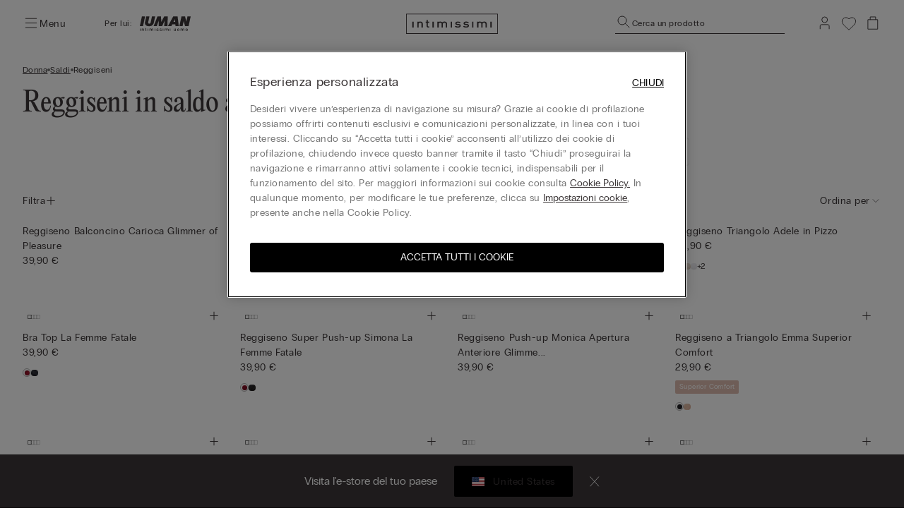

--- FILE ---
content_type: text/html;charset=UTF-8
request_url: https://www.intimissimi.com/it/donna/saldi/reggiseni/
body_size: 61568
content:
<!DOCTYPE html>
<html lang="it-IT">
<head>
<meta http-equiv="content-language" content="it-IT" />
<meta charset=UTF-8>
<meta http-equiv="x-ua-compatible" content="ie=edge">
<meta content="width=device-width, initial-scale=1, maximum-scale=1" name="viewport">
<meta name="theme-color" content="transparent"/>

<script type="text/javascript" src="https://try.abtasty.com/4dbe27f27de592a99474def48e0158c2.js"></script>






    <title>Saldi sui reggiseni Intimissimi, non perderli!</title>






<meta name="description" content="Spedizione veloce e reso garantito. Acquista con comodit&agrave;, ovunque tu sia, il reggiseno che volevi da tempo. &Egrave; il momento ideale con i Saldi Intimissimi!"/>





    
        
        <link rel="canonical" href="https://www.intimissimi.com/it/donna/saldi/reggiseni/" />
    

    
        <meta property="og:type" content="website">
    

    
        <meta property="og:site_name" content="intimissimi">
    

    
        <meta property="og:title" content="Saldi sui reggiseni Intimissimi, non perderli!">
    

    
        <meta property="og:local" content="it_IT">
    

    
        <meta property="og:url" content="https://www.intimissimi.com/it/donna/saldi/reggiseni/">
    

    
        <meta property="og:description" content="Spedizione veloce e reso garantito. Acquista con comodit&agrave;, ovunque tu sia, il reggiseno che volevi da tempo. &Egrave; il momento ideale con i Saldi Intimissimi!">
    






<script src="https://sdk.woosmap.com/localities/localitieswidget.2.0.js?key=woos-8a9bb531-192d-3cce-bb87-5f14e8819981"></script>

<link rel="icon" type="image/png" href="/on/demandware.static/Sites-intimissimi-it-Site/-/default/dwcd4ca26b/images/favicon.ico" />



<link rel="stylesheet" href="/on/demandware.static/Sites-intimissimi-it-Site/-/it_IT/v1767171681018/css/global.css" />
<link rel="stylesheet" href="/on/demandware.static/Sites-intimissimi-it-Site/-/it_IT/v1767171681018/css/productTileComponent.css" />


    <link rel="stylesheet" href="/on/demandware.static/Sites-intimissimi-it-Site/-/it_IT/v1767171681018/css/search.css" />

    <link rel="stylesheet" href="/on/demandware.static/Sites-intimissimi-it-Site/-/it_IT/v1767171681018/css/customCarousel.css" />


<link rel="preload" href="/on/demandware.static/Sites-intimissimi-it-Site/-/default/dw7294fea0/fonts/PPEditorialNew-Regular.woff2" as="font" type="font/woff2" crossorigin="anonymous"/>

<style>
    @font-face {
        font-family: 'EditorialNew-Regular';
        src: url("/on/demandware.static/Sites-intimissimi-it-Site/-/default/dw7294fea0/fonts/PPEditorialNew-Regular.woff2") format('woff2'),
            url("/on/demandware.static/Sites-intimissimi-it-Site/-/default/dwfb50c8c4/fonts/PPEditorialNew-Regular.woff") format('woff'),
            url("/on/demandware.static/Sites-intimissimi-it-Site/-/default/dwf9c36c2f/fonts/PPEditorialNew-Regular.otf") format('opentype');
        font-weight: 400;
        font-style: normal;
        font-display: swap;
    }
</style>
<link rel="preload" href="/on/demandware.static/Sites-intimissimi-it-Site/-/default/dw3ed972a8/fonts/PPRadioGrotesk-Bold.woff2" as="font" type="font/woff2" crossorigin="anonymous"/>
<link rel="preload" href="/on/demandware.static/Sites-intimissimi-it-Site/-/default/dw0eefed85/fonts/PPRadioGrotesk-Regular.woff2" as="font" type="font/woff2" crossorigin="anonymous"/>

<style>
    @font-face {
        font-family: 'PPRadioGrotesk';
        src: url("/on/demandware.static/Sites-intimissimi-it-Site/-/default/dw0eefed85/fonts/PPRadioGrotesk-Regular.woff2") format('woff2'),
            url("/on/demandware.static/Sites-intimissimi-it-Site/-/default/dw0a09768e/fonts/PPRadioGrotesk-Regular.woff") format('woff'),
            url("/on/demandware.static/Sites-intimissimi-it-Site/-/default/dwd106fa88/fonts/PPRadioGrotesk-Regular.otf") format('opentype');
        font-weight: 400;
        font-style: normal;
        font-display: swap;
    }
    @font-face {
        font-family: 'PPRadioGrotesk';
        src: url("/on/demandware.static/Sites-intimissimi-it-Site/-/default/dw3ed972a8/fonts/PPRadioGrotesk-Bold.woff2") format('woff2'),
            url("/on/demandware.static/Sites-intimissimi-it-Site/-/default/dw5fe44b74/fonts/PPRadioGrotesk-Bold.woff") format('woff'),
            url("/on/demandware.static/Sites-intimissimi-it-Site/-/default/dw9ace80e3/fonts/PPRadioGrotesk-Bold.otf") format('opentype');
        font-weight: 600;
        font-style: normal;
        font-display: swap;
    }
</style>




    <script type="application/ld+json">
{
  "@context": "https://schema.org/",
   "@type": "BreadcrumbList",
   "itemListElement": [
    
        {
            "@type": "ListItem",
            "position": "1",
            "name": "Donna",
            "item": "https://www.intimissimi.com/it/donna/"
        },
    
        {
            "@type": "ListItem",
            "position": "2",
            "name": "Saldi",
            "item": "https://www.intimissimi.com/it/donna/saldi/"
        },
    
        {
            "@type": "ListItem",
            "position": "3",
            "name": "Reggiseni",
            "item": "https://www.intimissimi.com/it/donna/saldi/reggiseni/"
        }
    
    ]
}
</script>








<meta name="chrome" content="nointentdetection">










<link rel="alternate" hreflang="it-CH" href="https://www.intimissimi.com/ch/it/donna/int_woman_sales_it_it-ch/int_woman_sales_it_sales_bras_it-ch/" />





<link rel="alternate" hreflang="de-CH" href="https://www.intimissimi.com/ch/damen/int_woman_sales_it_de-ch/int_woman_sales_it_sales_bras_de-ch/" />



<link rel="alternate" hreflang="fr-CH" href="https://www.intimissimi.com/ch/fr/femme/int_woman_sales_it_fr-ch/int_woman_sales_it_sales_bras_fr-ch/" />








<link rel="alternate" hreflang="en-IE" href="https://www.intimissimi.com/ie/women/int_woman_sales_it_en-ie/int_woman_sales_it_sales_bras_en-ie/" />





<link rel="alternate" hreflang="en-EE" href="https://www.intimissimi.com/ee/women/int_woman_sales_it_en-ee/int_woman_sales_it_sales_bras_en-ee/" />



<link rel="alternate" hreflang="en-LV" href="https://www.intimissimi.com/lv/women/int_woman_sales_it_en-lv/int_woman_sales_it_sales_bras_en-lv/" />



<link rel="alternate" hreflang="en-LT" href="https://www.intimissimi.com/lt/women/int_woman_sales_it_en-lt/int_woman_sales_it_sales_bras_en-lt/" />



<link rel="alternate" hreflang="en-MT" href="https://www.intimissimi.com/mt/women/int_woman_sales_it_en-mt/int_woman_sales_it_sales_bras_en-mt/" />



<link rel="alternate" hreflang="en-CY" href="https://www.intimissimi.com/cy/women/int_woman_sales_it_en-cy/int_woman_sales_it_sales_bras_en-cy/" />



<link rel="alternate" hreflang="en-SI" href="https://www.intimissimi.com/si/women/int_woman_sales_it_en-si/int_woman_sales_it_sales_bras_en-si/" />



<link rel="alternate" hreflang="fr-LU" href="https://www.intimissimi.com/lu/femme/int_woman_sales_it_fr-lu/int_woman_sales_it_sales_bras_fr-lu/" />








<link rel="alternate" hreflang="el-GR" href="https://www.intimissimi.com/gr/%CE%B3%CF%85%CE%BD%CE%B1%CE%B9%CE%BA%CE%B1/int_woman_sales_it_el-gr/int_woman_sales_it_sales_bras_el-gr/" />










<link rel="alternate" hreflang="en-HK" href="https://www.intimissimi.com/hk/women/int_woman_sales_it_en-hk/int_woman_sales_it_sales_bras_en-hk/" />










<link rel="alternate" hreflang="hu-HU" href="https://www.intimissimi.com/hu/noi/int_woman_sales_it_hu-hu/int_woman_sales_it_sales_bras_hu-hu/" />










<link rel="alternate" hreflang="ja-JP" href="https://www.intimissimi.com/jp/%E3%82%A6%E3%82%A3%E3%83%A1%E3%83%B3%E3%82%BA/int_woman_sales_it_ja-jp/int_woman_sales_it_sales_bras_ja-jp/" />












<link rel="alternate" hreflang="tr-TR" href="https://www.intimissimi.com/tr/kad%C4%B1n/int_woman_sales_it_tr-tr/int_woman_sales_it_sales_bras_tr-tr/" />










<link rel="alternate" hreflang="uk-UA" href="https://www.intimissimi.com/ua/%D0%B6%D1%96%D0%BD%D0%BE%D1%87%D0%B0_%D0%BA%D0%BE%D0%BB%D0%B5%D0%BA%D1%86%D1%96%D1%8F/int_woman_sales_it_uk-ua/int_woman_sales_it_sales_bras_uk-ua/" />



<link rel="alternate" hreflang="ru-UA" href="https://www.intimissimi.com/ua/ru/%D0%B6%D0%B5%D0%BD%D1%89%D0%B8%D0%BD%D1%8B/int_woman_sales_it_ru-ua/int_woman_sales_it_sales_bras_ru-ua/" />










<link rel="alternate" hreflang="en-US" href="https://www.intimissimi.com/us/women/int_woman_sales_it_en-us/int_woman_sales_it_sales_bras_en-us/" />














<link rel="alternate" hreflang="pt-PT" href="https://www.intimissimi.com/pt/mulher/int_woman_sales_it_pt-pt/int_woman_sales_it_sales_bras_pt-pt/" />










<link rel="alternate" hreflang="fr-FR" href="https://www.intimissimi.com/fr/femme/int_woman_sales_it_fr-fr/int_woman_sales_it_sales_bras_fr-fr/" />










<link rel="alternate" hreflang="fr-BE" href="https://www.intimissimi.com/be/fr/femme/int_woman_sales_it_fr-be/int_woman_sales_it_sales_bras_fr-be/" />



<link rel="alternate" hreflang="nl-BE" href="https://www.intimissimi.com/be/nl/dames/int_woman_sales_it_nl-be/int_woman_sales_it_sales_bras_nl-be/" />





<link rel="alternate" hreflang="en-BE" href="https://www.intimissimi.com/be/women/int_woman_sales_it_en-be/int_woman_sales_it_sales_bras_en-be/" />








<link rel="alternate" hreflang="sk-SK" href="https://www.intimissimi.com/sk/zena/int_woman_sales_it_sk-sk/int_woman_sales_it_sales_bras_sk-sk/" />










<link rel="alternate" hreflang="es-ES" href="https://www.intimissimi.com/es/mujer/int_woman_sales_it_es-es/int_woman_sales_it_sales_bras_es-es/" />



<link rel="alternate" hreflang="ca-ES" href="https://www.intimissimi.com/es/ca/dona/int_woman_sales_it_ca-es/int_woman_sales_it_sales_bras_ca-es/" />










<link rel="alternate" hreflang="hr-HR" href="https://www.intimissimi.com/hr/zene/int_woman_sales_it_hr-hr/int_woman_sales_it_sales_bras_hr-hr/" />



















<link rel="alternate" hreflang="en-GB" href="https://www.intimissimi.com/uk/women/int_woman_sales_it_en-gb/int_woman_sales_it_sales_bras_en-gb/" />








<link rel="alternate" hreflang="de-AT" href="https://www.intimissimi.com/at/damen/int_woman_sales_it_de-at/int_woman_sales_it_sales_bras_de-at/" />










<link rel="alternate" hreflang="sv-SE" href="https://www.intimissimi.com/se/dam/int_woman_sales_it_sv-se/int_woman_sales_it_sales_bras_sv-se/" />





<link rel="alternate" hreflang="en-SE" href="https://www.intimissimi.com/se/en/women/int_woman_sales_it_en-se/int_woman_sales_it_sales_bras_en-se/" />








<link rel="alternate" hreflang="en-DK" href="https://www.intimissimi.com/dk/women/int_woman_sales_it_en-dk/int_woman_sales_it_sales_bras_en-dk/" />










<link rel="alternate" hreflang="es-MX" href="https://www.intimissimi.com/mx/mujer/int_woman_sales_it_es-mx/int_woman_sales_it_sales_bras_es-mx/" />










<link rel="alternate" hreflang="nl-NL" href="https://www.intimissimi.com/nl/nl/dames/int_woman_sales_it_nl-nl/int_woman_sales_it_sales_bras_nl-nl/" />



<link rel="alternate" hreflang="en-NL" href="https://www.intimissimi.com/nl/women/int_woman_sales_it_en-nl/int_woman_sales_it_sales_bras_en-nl/" />








<link rel="alternate" hreflang="ro-RO" href="https://www.intimissimi.com/ro/femei/int_woman_sales_it_ro-ro/int_woman_sales_it_sales_bras_ro-ro/" />



<link rel="alternate" hreflang="en-RO" href="https://www.intimissimi.com/ro/en/women/int_woman_sales_it_en-ro/int_woman_sales_it_sales_bras_en-ro/" />








<link rel="alternate" hreflang="cs-CZ" href="https://www.intimissimi.com/cz/damske/int_woman_sales_it_cs-cz/int_woman_sales_it_sales_bras_cs-cz/" />










<link rel="alternate" hreflang="de-DE" href="https://www.intimissimi.com/de/damen/int_woman_sales_it_de-de/int_woman_sales_it_sales_bras_de-de/" />










<link rel="alternate" hreflang="pl-PL" href="https://www.intimissimi.com/pl/kobieta/int_woman_sales_it_pl-pl/int_woman_sales_it_sales_bras_pl-pl/" />










<link rel="alternate" hreflang="it-IT" href="https://www.intimissimi.com/it/donna/saldi/reggiseni/" />








<script>//common/scripts.isml</script>

<script type="text/javascript" src="/on/demandware.static/Sites-intimissimi-it-Site/-/it_IT/v1767171681018/js/vendor.min.js"></script>
<script defer type="text/javascript" src="/on/demandware.static/Sites-intimissimi-it-Site/-/it_IT/v1767171681018/js/main.min.js"></script>

<script defer="defer" lang="javascript" src="/on/demandware.static/Sites-intimissimi-it-Site/-/it_IT/v1767171681018/js/productTileComponent.min.js"></script>

    <script defer type="text/javascript" src="/on/demandware.static/Sites-intimissimi-it-Site/-/it_IT/v1767171681018/js/search.min.js"></script>

    <script defer type="text/javascript" src="/on/demandware.static/Sites-intimissimi-it-Site/-/it_IT/v1767171681018/js/customCarousel.min.js"></script>

<script defer="defer" lang="javascript" src="https://cdns.gigya.com/js/gigya.js?apikey=3_KZJ8N5naj8NkK97iRqqOaW0XJAX003WUd_4YQQT1ztdYVDE-omzqIgGlfI8YFXct">
{
    enabledProviders: 'facebook, googleplus, twitter'
}
</script>





<script>
(function(){
    window.Urls = {"getNewsletterPopup":"/it/newsletter/"};
    window.SitePreferences = {"NewsletterPopupExpiryDays":5,"NewsletterPopupEnabled":false,"NewsletterPopupDelay":30000,"NewsletterDisabledEndpoints":["Account-QRSignup","Account-QRSignupConfirm"]};
    window.FindYourSizeData = {"findYourSizeData":"{\n\"first\":{\"from\":68,\"to\":73,\"it\":1,\"eu\":70,\"es\":80,\"fr\":80,\"gb\":32, \"pt\":32,\"lu\":80, \"hk\":32},\n\"second\":{\"from\":74,\"to\":78,\"it\":2,\"eu\":75,\"es\":85,\"fr\":85,\"gb\":34, \"pt\":34,\"lu\":85, \"hk\":34},\n\"third\":{\"from\":79,\"to\":83,\"it\":3,\"eu\":80,\"es\":90,\"fr\":90,\"gb\":36, \"pt\":36,\"lu\":90, \"hk\":36},\n\"fourth\":{\"from\":84,\"to\":88,\"it\":4,\"eu\":85,\"es\":95,\"fr\":95,\"gb\":38, \"pt\":38,\"lu\":95, \"hk\":38},\n\"fifth\":{\"from\":89,\"to\":93,\"it\":5,\"eu\":90,\"es\":100,\"fr\":100,\"gb\":40, \"pt\":40,\"lu\":100, \"hk\":40},\n\"sixth\":{\"from\":94,\"to\":98,\"it\":6,\"eu\":95,\"es\":105,\"fr\":105,\"gb\":42, \"pt\":42,\"lu\":105, \"hk\":42},\n\"seventh\":{\"from\":27,\"to\":28,\"us\":32},\n\"eigth\":{\"from\":29,\"to\":30,\"us\":34},\n\"ninth\":{\"from\":31,\"to\":32,\"us\":36},\n\"tenth\":{\"from\":33,\"to\":34,\"us\":38},\n\"eleventh\":{\"from\":35,\"to\":37,\"us\":40},\n\"twelveth\":{\"from\":38,\"to\":39,\"us\":42}\n}"};
    window.FindYourSizeDataCirc = {"findYourSizeDataCirc":"{\n\"it_1\":{\"A\":{\"from\":73, \"to\":77},\"B\":{\"from\":78, \"to\":83},\"C\":{\"from\":84, \"to\":88},\"D\":{\"from\":89, \"to\":93},\"E\":{\"from\":94, \"to\":98},\"F\":{\"from\":99, \"to\":103}},\n\"it_2\":{\"A\":{\"from\":78, \"to\":83},\"B\":{\"from\":84, \"to\":88},\"C\":{\"from\":89, \"to\":93},\"D\":{\"from\":94, \"to\":98},\"E\":{\"from\":99, \"to\":103},\"F\":{\"from\":104, \"to\":108}},\n\"it_3\":{\"A\":{\"from\":84, \"to\":88},\"B\":{\"from\":89, \"to\":93},\"C\":{\"from\":94, \"to\":98},\"D\":{\"from\":99, \"to\":103},\"E\":{\"from\":104, \"to\":108},\"F\":{\"from\":109, \"to\":113}},\n\"it_4\":{\"A\":{\"from\":89, \"to\":93},\"B\":{\"from\":94, \"to\":98},\"C\":{\"from\":99, \"to\":103},\"D\":{\"from\":104, \"to\":108},\"E\":{\"from\":109, \"to\":113},\"F\":{\"from\":114, \"to\":118}},\n\"it_5\":{\"A\":{\"from\":94, \"to\":98},\"B\":{\"from\":99, \"to\":103},\"C\":{\"from\":104, \"to\":108},\"D\":{\"from\":109, \"to\":113},\"E\":{\"from\":114, \"to\":118},\"F\":{\"from\":119, \"to\":123}},\n\"it_6\":{\"A\":{\"from\":99, \"to\":103},\"B\":{\"from\":104, \"to\":108},\"C\":{\"from\":109, \"to\":113},\"D\":{\"from\":114, \"to\":118},\"E\":{\"from\":119, \"to\":123},\"F\":{\"from\":124, \"to\":128}},\n\"eu_70\":{\"A\":{\"from\":73, \"to\":77},\"B\":{\"from\":78, \"to\":83},\"C\":{\"from\":84, \"to\":88},\"D\":{\"from\":89, \"to\":93},\"E\":{\"from\":94, \"to\":98},\"F\":{\"from\":99, \"to\":103}},\n\"eu_75\":{\"A\":{\"from\":78, \"to\":83},\"B\":{\"from\":84, \"to\":88},\"C\":{\"from\":89, \"to\":93},\"D\":{\"from\":94, \"to\":98},\"E\":{\"from\":99, \"to\":103},\"F\":{\"from\":104, \"to\":108}},\n\"eu_80\":{\"A\":{\"from\":84, \"to\":88},\"B\":{\"from\":89, \"to\":93},\"C\":{\"from\":94, \"to\":98},\"D\":{\"from\":99, \"to\":103},\"E\":{\"from\":104, \"to\":108},\"F\":{\"from\":109, \"to\":113}},\n\"eu_85\":{\"A\":{\"from\":89, \"to\":93},\"B\":{\"from\":94, \"to\":98},\"C\":{\"from\":99, \"to\":103},\"D\":{\"from\":104, \"to\":108},\"E\":{\"from\":109, \"to\":113},\"F\":{\"from\":114, \"to\":118}},\n\"eu_90\":{\"A\":{\"from\":94, \"to\":98},\"B\":{\"from\":99, \"to\":103},\"C\":{\"from\":104, \"to\":108},\"D\":{\"from\":109, \"to\":113},\"E\":{\"from\":114, \"to\":118},\"F\":{\"from\":119, \"to\":123}},\n\"eu_95\":{\"A\":{\"from\":99, \"to\":103},\"B\":{\"from\":104, \"to\":108},\"C\":{\"from\":109, \"to\":113},\"D\":{\"from\":114, \"to\":118},\"E\":{\"from\":119, \"to\":123},\"F\":{\"from\":124, \"to\":128}},\n\"es_80\":{\"A\":{\"from\":73, \"to\":77},\"B\":{\"from\":78, \"to\":83},\"C\":{\"from\":84, \"to\":88},\"D\":{\"from\":89, \"to\":93},\"E\":{\"from\":94, \"to\":98},\"F\":{\"from\":99, \"to\":103}},\n\"es_85\":{\"A\":{\"from\":78, \"to\":83},\"B\":{\"from\":84, \"to\":88},\"C\":{\"from\":89, \"to\":93},\"D\":{\"from\":94, \"to\":98},\"E\":{\"from\":99, \"to\":103},\"F\":{\"from\":104, \"to\":108}},\n\"es_90\":{\"A\":{\"from\":84, \"to\":88},\"B\":{\"from\":89, \"to\":93},\"C\":{\"from\":94, \"to\":98},\"D\":{\"from\":99, \"to\":103},\"E\":{\"from\":104, \"to\":108},\"F\":{\"from\":109, \"to\":113}},\n\"es_95\":{\"A\":{\"from\":89, \"to\":93},\"B\":{\"from\":94, \"to\":98},\"C\":{\"from\":99, \"to\":103},\"D\":{\"from\":104, \"to\":108},\"E\":{\"from\":109, \"to\":113},\"F\":{\"from\":114, \"to\":118}},\n\"es_100\":{\"A\":{\"from\":94, \"to\":98},\"B\":{\"from\":99, \"to\":103},\"C\":{\"from\":104, \"to\":108},\"D\":{\"from\":109, \"to\":113},\"E\":{\"from\":114, \"to\":118},\"F\":{\"from\":119, \"to\":123}},\n\"es_105\":{\"A\":{\"from\":99, \"to\":103},\"B\":{\"from\":104, \"to\":108},\"C\":{\"from\":109, \"to\":113},\"D\":{\"from\":114, \"to\":118},\"E\":{\"from\":119, \"to\":123},\"F\":{\"from\":124, \"to\":128}},\n\"fr_80\":{\"A\":{\"from\":73, \"to\":77},\"B\":{\"from\":78, \"to\":83},\"C\":{\"from\":84, \"to\":88},\"D\":{\"from\":89, \"to\":93},\"E\":{\"from\":94, \"to\":98},\"F\":{\"from\":99, \"to\":103}},\n\"fr_85\":{\"A\":{\"from\":78, \"to\":83},\"B\":{\"from\":84, \"to\":88},\"C\":{\"from\":89, \"to\":93},\"D\":{\"from\":94, \"to\":98},\"E\":{\"from\":99, \"to\":103},\"F\":{\"from\":104, \"to\":108}},\n\"fr_90\":{\"A\":{\"from\":84, \"to\":88},\"B\":{\"from\":89, \"to\":93},\"C\":{\"from\":94, \"to\":98},\"D\":{\"from\":99, \"to\":103},\"E\":{\"from\":104, \"to\":108},\"F\":{\"from\":109, \"to\":113}},\n\"fr_95\":{\"A\":{\"from\":89, \"to\":93},\"B\":{\"from\":94, \"to\":98},\"C\":{\"from\":99, \"to\":103},\"D\":{\"from\":104, \"to\":108},\"E\":{\"from\":109, \"to\":113},\"F\":{\"from\":114, \"to\":118}},\n\"fr_100\":{\"A\":{\"from\":94, \"to\":98},\"B\":{\"from\":99, \"to\":103},\"C\":{\"from\":104, \"to\":108},\"D\":{\"from\":109, \"to\":113},\"E\":{\"from\":114, \"to\":118},\"F\":{\"from\":119, \"to\":123}},\n\"fr_105\":{\"A\":{\"from\":99, \"to\":103},\"B\":{\"from\":104, \"to\":108},\"C\":{\"from\":109, \"to\":113},\"D\":{\"from\":114, \"to\":118},\"E\":{\"from\":119, \"to\":123},\"F\":{\"from\":124, \"to\":128}},\n\"lu_80\":{\"A\":{\"from\":73, \"to\":77},\"B\":{\"from\":78, \"to\":83},\"C\":{\"from\":84, \"to\":88},\"D\":{\"from\":89, \"to\":93},\"E\":{\"from\":94, \"to\":98},\"F\":{\"from\":99, \"to\":103}},\n\"lu_85\":{\"A\":{\"from\":78, \"to\":83},\"B\":{\"from\":84, \"to\":88},\"C\":{\"from\":89, \"to\":93},\"D\":{\"from\":94, \"to\":98},\"E\":{\"from\":99, \"to\":103},\"F\":{\"from\":104, \"to\":108}},\n\"lu_90\":{\"A\":{\"from\":84, \"to\":88},\"B\":{\"from\":89, \"to\":93},\"C\":{\"from\":94, \"to\":98},\"D\":{\"from\":99, \"to\":103},\"E\":{\"from\":104, \"to\":108},\"F\":{\"from\":109, \"to\":113}},\n\"lu_95\":{\"A\":{\"from\":89, \"to\":93},\"B\":{\"from\":94, \"to\":98},\"C\":{\"from\":99, \"to\":103},\"D\":{\"from\":104, \"to\":108},\"E\":{\"from\":109, \"to\":113},\"F\":{\"from\":114, \"to\":118}},\n\"lu_100\":{\"A\":{\"from\":94, \"to\":98},\"B\":{\"from\":99, \"to\":103},\"C\":{\"from\":104, \"to\":108},\"D\":{\"from\":109, \"to\":113},\"E\":{\"from\":114, \"to\":118},\"F\":{\"from\":119, \"to\":123}},\n\"lu_105\":{\"A\":{\"from\":99, \"to\":103},\"B\":{\"from\":104, \"to\":108},\"C\":{\"from\":109, \"to\":113},\"D\":{\"from\":114, \"to\":118},\"E\":{\"from\":119, \"to\":123},\"F\":{\"from\":124, \"to\":128}},\n\"us_32\":{\"A\":{\"from\":29, \"to\":30},\"B\":{\"from\":31, \"to\":32},\"C\":{\"from\":33, \"to\":34},\"D\":{\"from\":35, \"to\":36},\"DD\":{\"from\":37, \"to\":39},\"DDD\":{\"from\":40, \"to\":41}},\n\"us_34\":{\"A\":{\"from\":31, \"to\":32},\"B\":{\"from\":33, \"to\":34},\"C\":{\"from\":35, \"to\":36},\"D\":{\"from\":37, \"to\":39},\"DD\":{\"from\":40, \"to\":41},\"DDD\":{\"from\":41, \"to\":43}},\n\"us_36\":{\"A\":{\"from\":33, \"to\":34},\"B\":{\"from\":35, \"to\":36},\"C\":{\"from\":37, \"to\":39},\"D\":{\"from\":40, \"to\":41},\"DD\":{\"from\":41, \"to\":43},\"DDD\":{\"from\":43, \"to\":44}},\n\"us_38\":{\"A\":{\"from\":35, \"to\":36},\"B\":{\"from\":37, \"to\":39},\"C\":{\"from\":40, \"to\":41},\"D\":{\"from\":41, \"to\":43},\"DD\":{\"from\":43, \"to\":44},\"DDD\":{\"from\":45, \"to\":46}},\n\"us_40\":{\"A\":{\"from\":37, \"to\":39},\"B\":{\"from\":40, \"to\":41},\"C\":{\"from\":41, \"to\":43},\"D\":{\"from\":43, \"to\":44},\"DD\":{\"from\":45, \"to\":46},\"DDD\":{\"from\":47, \"to\":48}},\n\"us_42\":{\"A\":{\"from\":40, \"to\":41},\"B\":{\"from\":41, \"to\":43},\"C\":{\"from\":43, \"to\":44},\"D\":{\"from\":45, \"to\":46},\"DD\":{\"from\":47, \"to\":48},\"DDD\":{\"from\":49, \"to\":50}},\n\"gb_32\":{\"A\":{\"from\":73, \"to\":77},\"B\":{\"from\":78, \"to\":83},\"C\":{\"from\":84, \"to\":88},\"D\":{\"from\":89, \"to\":93},\"DD\":{\"from\":94, \"to\":98},\"F\":{\"from\":99, \"to\":103}},\n\"gb_34\":{\"A\":{\"from\":78, \"to\":83},\"B\":{\"from\":84, \"to\":88},\"C\":{\"from\":89, \"to\":93},\"D\":{\"from\":94, \"to\":98},\"DD\":{\"from\":99, \"to\":103},\"F\":{\"from\":104, \"to\":108}},\n\"gb_36\":{\"A\":{\"from\":84, \"to\":88},\"B\":{\"from\":89, \"to\":93},\"C\":{\"from\":94, \"to\":98},\"D\":{\"from\":99, \"to\":103},\"DD\":{\"from\":104, \"to\":108},\"F\":{\"from\":109, \"to\":113}},\n\"gb_38\":{\"A\":{\"from\":89, \"to\":93},\"B\":{\"from\":94, \"to\":98},\"C\":{\"from\":99, \"to\":103},\"D\":{\"from\":104, \"to\":108},\"DD\":{\"from\":109, \"to\":113},\"F\":{\"from\":114, \"to\":118}},\n\"gb_40\":{\"A\":{\"from\":94, \"to\":98},\"B\":{\"from\":99, \"to\":103},\"C\":{\"from\":104, \"to\":108},\"D\":{\"from\":109, \"to\":113},\"DD\":{\"from\":114, \"to\":118},\"F\":{\"from\":119, \"to\":123}},\n\"gb_42\":{\"A\":{\"from\":99, \"to\":103},\"B\":{\"from\":104, \"to\":108},\"C\":{\"from\":109, \"to\":113},\"D\":{\"from\":114, \"to\":118},\"DD\":{\"from\":119, \"to\":123},\"F\":{\"from\":124, \"to\":128}},\n\"pt_32\":{\"A\":{\"from\":73, \"to\":77},\"B\":{\"from\":78, \"to\":83},\"C\":{\"from\":84, \"to\":88},\"D\":{\"from\":89, \"to\":93},\"E\":{\"from\":94, \"to\":98},\"F\":{\"from\":99, \"to\":103}},\n\"pt_34\":{\"A\":{\"from\":78, \"to\":83},\"B\":{\"from\":84, \"to\":88},\"C\":{\"from\":89, \"to\":93},\"D\":{\"from\":94, \"to\":98},\"E\":{\"from\":99, \"to\":103},\"F\":{\"from\":104, \"to\":108}},\n\"pt_36\":{\"A\":{\"from\":84, \"to\":88},\"B\":{\"from\":89, \"to\":93},\"C\":{\"from\":94, \"to\":98},\"D\":{\"from\":99, \"to\":103},\"E\":{\"from\":104, \"to\":108},\"F\":{\"from\":109, \"to\":113}},\n\"pt_38\":{\"A\":{\"from\":89, \"to\":93},\"B\":{\"from\":94, \"to\":98},\"C\":{\"from\":99, \"to\":103},\"D\":{\"from\":104, \"to\":108},\"E\":{\"from\":109, \"to\":113},\"F\":{\"from\":114, \"to\":118}},\n\"pt_40\":{\"A\":{\"from\":94, \"to\":98},\"B\":{\"from\":99, \"to\":103},\"C\":{\"from\":104, \"to\":108},\"D\":{\"from\":109, \"to\":113},\"E\":{\"from\":114, \"to\":118},\"F\":{\"from\":119, \"to\":123}},\n\"pt_42\":{\"A\":{\"from\":99, \"to\":103},\"B\":{\"from\":104, \"to\":108},\"C\":{\"from\":109, \"to\":113},\"D\":{\"from\":114, \"to\":118},\"E\":{\"from\":119, \"to\":123},\"F\":{\"from\":124, \"to\":128}},\n\"hk_32\":{\"A\":{\"from\":73, \"to\":77},\"B\":{\"from\":78, \"to\":83},\"C\":{\"from\":84, \"to\":88},\"D\":{\"from\":89, \"to\":93},\"E\":{\"from\":94, \"to\":98},\"F\":{\"from\":99, \"to\":103}},\n\"hk_34\":{\"A\":{\"from\":78, \"to\":83},\"B\":{\"from\":84, \"to\":88},\"C\":{\"from\":89, \"to\":93},\"D\":{\"from\":94, \"to\":98},\"E\":{\"from\":99, \"to\":103},\"F\":{\"from\":104, \"to\":108}},\n\"hk_36\":{\"A\":{\"from\":84, \"to\":88},\"B\":{\"from\":89, \"to\":93},\"C\":{\"from\":94, \"to\":98},\"D\":{\"from\":99, \"to\":103},\"E\":{\"from\":104, \"to\":108},\"F\":{\"from\":109, \"to\":113}},\n\"hk_38\":{\"A\":{\"from\":89, \"to\":93},\"B\":{\"from\":94, \"to\":98},\"C\":{\"from\":99, \"to\":103},\"D\":{\"from\":104, \"to\":108},\"E\":{\"from\":109, \"to\":113},\"F\":{\"from\":114, \"to\":118}},\n\"hk_40\":{\"A\":{\"from\":94, \"to\":98},\"B\":{\"from\":99, \"to\":103},\"C\":{\"from\":104, \"to\":108},\"D\":{\"from\":109, \"to\":113},\"E\":{\"from\":114, \"to\":118},\"F\":{\"from\":119, \"to\":123}},\n\"hk_42\":{\"A\":{\"from\":99, \"to\":103},\"B\":{\"from\":104, \"to\":108},\"C\":{\"from\":109, \"to\":113},\"D\":{\"from\":114, \"to\":118},\"E\":{\"from\":119, \"to\":123},\"F\":{\"from\":124, \"to\":128}}\n}"};
    window.Resources = {"payments":{"mandatoryField":"Campo obbligatorio"}};
    window.StoreAssortment = {"storeAssortments":"{\n\"codeDU\": \"I1\",\n\"codeU\": \"I2\",\n\"codeD\": \"I3\"\n}"};
    window.CustomizationClass = {"customizationClass":"{\n\"W_Bras\":{\n  \"customizationOptions\":[\"initials\"],\n  \"customizationPositions\":1,\n\"topDesktop\":1794,\n  \"leftDesktop\":982,\n  \"0\": \"A - Lato\",\n  \"1\": \"\",\n  \"2\":\"\"\n},\n\"W_Panties\":{\n  \"customizationOptions\":[\"initials\"],\n  \"customizationPositions\":2,\n  \"personalizationImgTop\":\"PartiBasse_fronte.jpg\",\n  \"personalizationImgDown\":\"PartiBasse_retro.jpg\",\n \"topDesktop\":1224,\n  \"leftDesktop\":1385,\n  \"topDesktopBack\":1215,\n  \"leftDesktopBack\":1396,\n  \"0\": \"A - Fronte\",\n  \"1\": \"A - Fronte\",\n  \"2\":\"B - Retro\"\n},\n\"W_Tops\":{\n  \"customizationOptions\":[\"initials\"],\n  \"customizationPositions\":2,\n  \"personalizationImgTop\":\"Canotta_alto.jpg\",\n  \"personalizationImgDown\":\"Canotta_basso.jpg\",\n    \"topDesktop\":1582,\n  \"leftDesktop\":1235,\n  \"topDesktopBack\":1959,\n  \"leftDesktopBack\":1235,\n  \"0\": \"A - Alto\",\n  \"1\": \"A - Alto\",\n  \"2\":\"B - Basso\",\n  \"switchDisable\": true\n},\n\"W_Kimono\":{\n  \"customizationOptions\":[\"initials\"],\n  \"customizationPositions\":1,\n     \"topDesktop\":1400,\n  \"leftDesktop\":1217,\n  \"0\": \"A - Fronte\",\n  \"1\": \"\",\n  \"2\":\"\"\n},\n\"W_silkKnickers\":{\n  \"customizationOptions\":[\"initials\"],\n  \"customizationPositions\":2,\n  \"personalizationImgTop\":\"Culotte_alto.jpg\",\n  \"personalizationImgDown\":\"Culotte_basso.jpg\",\n   \"topDesktop\":1052,\n  \"leftDesktop\":1363,\n  \"topDesktopBack\":1425,\n  \"leftDesktopBack\":1452,\n   \"0\": \"A - Alto\",\n   \"1\": \"A - Alto\",\n   \"2\":\"B - Basso\",\n  \"switchDisable\": true\n},\n\"M_TShirts\":{\n  \"customizationOptions\":[\"initials\"],\n  \"customizationPositions\":1,\n   \"topDesktop\":1584,\n  \"leftDesktop\":1226,\n  \"0\": \"A - Fronte\",\n  \"1\": \"\",\n  \"2\":\"\"\n},\n\"M_Boxer\":{\n  \"customizationOptions\":[\"initials\"],\n  \"customizationPositions\":1,\n    \"topDesktop\":1530,\n  \"leftDesktop\":1465,\n  \"0\": \"A - Fronte\",\n  \"1\": \"\",\n  \"2\":\"\"\n},\n\"M_Slip\":{\n  \"customizationOptions\":[\"initials\"],\n  \"customizationPositions\":1,\n    \"topDesktop\":1205,\n  \"leftDesktop\":1505,\n  \"0\": \"A - Fronte\",\n  \"1\": \"\",\n  \"2\":\"\"\n},\n\"W_Nightwear\":{\n  \"customizationOptions\":[\"initials\"],\n  \"customizationPositions\":1,\n    \"topDesktop\":1805,\n  \"leftDesktop\":1244,\n  \"0\": \"A - Fronte\",\n  \"1\": \"\",\n  \"2\":\"\"\n},\n\"M_Nightwear\":{\n  \"customizationOptions\":[\"initials\"],\n  \"customizationPositions\":1,\n   \"topDesktop\":1775,\n  \"leftDesktop\":1102,\n  \"0\": \"A - Fronte\",\n  \"1\": \"\",\n  \"2\":\"\"\n},\n\"M_Pijamas\":{\n  \"customizationOptions\":[\"initials\"],\n  \"customizationPositions\":1,\n   \"topDesktop\":1578,\n  \"leftDesktop\":1137,\n  \"0\": \"A - Fronte\",\n  \"1\": \"\",\n  \"2\": \"\"\n}\n}"};
    window.PersonalizationColor = {"personalizationColor":"[\n{\"src\":\"BLACK - 1800.JPG\",\n\"alt\":\"#000000\"\n},\n{\"src\":\"BLU - 1966.JPG\",\n\"alt\":\"#000033\"\n},\n{\"src\":\"CERALACCA - 1986.JPG\",\n\"alt\":\"#990033\"\n},\n{\"src\":\"GRIGIO - 1810.JPG\",\n\"alt\":\"#cccccc\"\n},\n{\"src\":\"ROSA - 1917.JPG\",\n\"alt\":\"#b98f8f\"\n},\n{\"src\":\"SETA - 1682.JPG\",\n\"alt\":\"#aea190\"\n}\n]"};
    window.Multilanguage = {"getMultilanguagePopup":"/on/demandware.store/Sites-intimissimi-it-Site/it_IT/Newsletter-Multilanguage"};
    window.PersonalizationEnabledCountries = {"PersonalizationEnabledCountries":true}
    window.ll_script = {
        base: '/on/demandware.static/Sites-intimissimi-it-Site/-/it_IT/v1767171681018/js/'
    };
}());
</script>


    <script type="text/javascript">
    (function() {
        function riskifiedBeaconLoad() {
        var store_domain = 'www.intimissimi.com';
        var session_id = 'a6kleVt2D_rvElL3lpsCLjtP5AafVh8SrKk=';
        var url = ('https:' == document.location.protocol ? 'https://' : 'http://')
            + "beacon.riskified.com?shop=" + store_domain + "&sid=" + session_id;
        var s = document.createElement('script'); 
        s.type = 'text/javascript';
        s.async = true;
        s.src = url;
        var x = document.getElementsByTagName('script')[0];
        x.parentNode.insertBefore(s, x);
        }
        if (window.attachEvent)
        window.attachEvent('onload', riskifiedBeaconLoad)
        else
        window.addEventListener('load', riskifiedBeaconLoad, false);
    })();
</script>



<!-- Swiss Post -->












<!-- COREMEDIA HEAD -->








<link href="//sfra.production.calzedonia.coremedia.cloud/resource/themes/intimissimi/css/intimissimi-685640-76.css" rel="stylesheet" >
  <meta name="coremedia_content_id" content="1230186"   >



<!-- END COREMEDIA HEAD -->

<script type="text/javascript">//<!--
/* <![CDATA[ (head-active_data.js) */
var dw = (window.dw || {});
dw.ac = {
    _analytics: null,
    _events: [],
    _category: "",
    _searchData: "",
    _anact: "",
    _anact_nohit_tag: "",
    _analytics_enabled: "true",
    _timeZone: "Europe/Rome",
    _capture: function(configs) {
        if (Object.prototype.toString.call(configs) === "[object Array]") {
            configs.forEach(captureObject);
            return;
        }
        dw.ac._events.push(configs);
    },
	capture: function() { 
		dw.ac._capture(arguments);
		// send to CQ as well:
		if (window.CQuotient) {
			window.CQuotient.trackEventsFromAC(arguments);
		}
	},
    EV_PRD_SEARCHHIT: "searchhit",
    EV_PRD_DETAIL: "detail",
    EV_PRD_RECOMMENDATION: "recommendation",
    EV_PRD_SETPRODUCT: "setproduct",
    applyContext: function(context) {
        if (typeof context === "object" && context.hasOwnProperty("category")) {
        	dw.ac._category = context.category;
        }
        if (typeof context === "object" && context.hasOwnProperty("searchData")) {
        	dw.ac._searchData = context.searchData;
        }
    },
    setDWAnalytics: function(analytics) {
        dw.ac._analytics = analytics;
    },
    eventsIsEmpty: function() {
        return 0 == dw.ac._events.length;
    }
};
/* ]]> */
// -->
</script>
<script type="text/javascript">//<!--
/* <![CDATA[ (head-cquotient.js) */
var CQuotient = window.CQuotient = {};
CQuotient.clientId = 'bhhr-intimissimi-it';
CQuotient.realm = 'BHHR';
CQuotient.siteId = 'intimissimi-it';
CQuotient.instanceType = 'prd';
CQuotient.locale = 'it_IT';
CQuotient.fbPixelId = '__UNKNOWN__';
CQuotient.activities = [];
CQuotient.cqcid='';
CQuotient.cquid='';
CQuotient.cqeid='';
CQuotient.cqlid='';
CQuotient.apiHost='api.cquotient.com';
/* Turn this on to test against Staging Einstein */
/* CQuotient.useTest= true; */
CQuotient.useTest = ('true' === 'false');
CQuotient.initFromCookies = function () {
	var ca = document.cookie.split(';');
	for(var i=0;i < ca.length;i++) {
	  var c = ca[i];
	  while (c.charAt(0)==' ') c = c.substring(1,c.length);
	  if (c.indexOf('cqcid=') == 0) {
		CQuotient.cqcid=c.substring('cqcid='.length,c.length);
	  } else if (c.indexOf('cquid=') == 0) {
		  var value = c.substring('cquid='.length,c.length);
		  if (value) {
		  	var split_value = value.split("|", 3);
		  	if (split_value.length > 0) {
			  CQuotient.cquid=split_value[0];
		  	}
		  	if (split_value.length > 1) {
			  CQuotient.cqeid=split_value[1];
		  	}
		  	if (split_value.length > 2) {
			  CQuotient.cqlid=split_value[2];
		  	}
		  }
	  }
	}
}
CQuotient.getCQCookieId = function () {
	if(window.CQuotient.cqcid == '')
		window.CQuotient.initFromCookies();
	return window.CQuotient.cqcid;
};
CQuotient.getCQUserId = function () {
	if(window.CQuotient.cquid == '')
		window.CQuotient.initFromCookies();
	return window.CQuotient.cquid;
};
CQuotient.getCQHashedEmail = function () {
	if(window.CQuotient.cqeid == '')
		window.CQuotient.initFromCookies();
	return window.CQuotient.cqeid;
};
CQuotient.getCQHashedLogin = function () {
	if(window.CQuotient.cqlid == '')
		window.CQuotient.initFromCookies();
	return window.CQuotient.cqlid;
};
CQuotient.trackEventsFromAC = function (/* Object or Array */ events) {
try {
	if (Object.prototype.toString.call(events) === "[object Array]") {
		events.forEach(_trackASingleCQEvent);
	} else {
		CQuotient._trackASingleCQEvent(events);
	}
} catch(err) {}
};
CQuotient._trackASingleCQEvent = function ( /* Object */ event) {
	if (event && event.id) {
		if (event.type === dw.ac.EV_PRD_DETAIL) {
			CQuotient.trackViewProduct( {id:'', alt_id: event.id, type: 'raw_sku'} );
		} // not handling the other dw.ac.* events currently
	}
};
CQuotient.trackViewProduct = function(/* Object */ cqParamData){
	var cq_params = {};
	cq_params.cookieId = CQuotient.getCQCookieId();
	cq_params.userId = CQuotient.getCQUserId();
	cq_params.emailId = CQuotient.getCQHashedEmail();
	cq_params.loginId = CQuotient.getCQHashedLogin();
	cq_params.product = cqParamData.product;
	cq_params.realm = cqParamData.realm;
	cq_params.siteId = cqParamData.siteId;
	cq_params.instanceType = cqParamData.instanceType;
	cq_params.locale = CQuotient.locale;
	
	if(CQuotient.sendActivity) {
		CQuotient.sendActivity(CQuotient.clientId, 'viewProduct', cq_params);
	} else {
		CQuotient.activities.push({activityType: 'viewProduct', parameters: cq_params});
	}
};
/* ]]> */
// -->
</script>
<!-- Demandware Apple Pay -->

<style type="text/css">ISAPPLEPAY{display:inline}.dw-apple-pay-button,.dw-apple-pay-button:hover,.dw-apple-pay-button:active{background-color:black;background-image:-webkit-named-image(apple-pay-logo-white);background-position:50% 50%;background-repeat:no-repeat;background-size:75% 60%;border-radius:5px;border:1px solid black;box-sizing:border-box;margin:5px auto;min-height:30px;min-width:100px;padding:0}
.dw-apple-pay-button:after{content:'Apple Pay';visibility:hidden}.dw-apple-pay-button.dw-apple-pay-logo-white{background-color:white;border-color:white;background-image:-webkit-named-image(apple-pay-logo-black);color:black}.dw-apple-pay-button.dw-apple-pay-logo-white.dw-apple-pay-border{border-color:black}</style>

</head>

<body class="cc-womanSite">

<script type="text/javascript" id="c53c04144c1b">
    (function () {
        var merchantConfig = {
            csp: false
        };

        var siteId = "c53c04144c1b";
function t(t,e){for(var n=t.split(""),r=0;r<n.length;++r)n[r]=String.fromCharCode(n[r].charCodeAt(0)+e);return n.join("")}function e(e){return t(e,-_).replace(/%SN%/g,siteId)}function n(t){try{if("number"==typeof t&&window.location&&window.location.pathname){for(var e=window.location.pathname.split("/"),n=[],r=0;r<=Math.min(e.length-1,Math.abs(t));r++)n.push(e[r]);return n.join("/")||"/"}}catch(t){}return"/"}function r(t){try{Q.ex=t,o()&&-1===Q.ex.indexOf(X.uB)&&(Q.ex+=X.uB),i()&&-1===Q.ex.indexOf(X.uBr)&&(Q.ex+=X.uBr),a()&&-1===Q.ex.indexOf(X.nIL)&&(Q.ex+=X.nIL),window.ftr__snp_cwc||(Q.ex+=X.s),B(Q)}catch(t){}}function o(){var t="no"+"op"+"fn",e="g"+"a",n="n"+"ame";return window[e]&&window[e][n]===t}function i(){return!(!navigator.brave||"function"!=typeof navigator.brave.isBrave)}function a(){return document.currentScript&&document.currentScript.src}function c(t,e){function n(o){try{o.blockedURI===t&&(e(),document.removeEventListener(r,n))}catch(t){document.removeEventListener(r,n)}}var r="securitypolicyviolation";document.addEventListener(r,n),setTimeout(function(){document.removeEventListener(r,n)},2*60*1e3)}function u(t,e,n,r){var o=!1;t="https://"+t,c(t,function(){r(!0),o=!0});var i=document.createElement("script");i.onerror=function(){if(!o)try{r(!1),o=!0}catch(t){}},i.onload=n,i.type="text/javascript",i.id="ftr__script",i.async=!0,i.src=t;var a=document.getElementsByTagName("script")[0];a.parentNode.insertBefore(i,a)}function f(){tt(X.uDF),setTimeout(w,N,X.uDF)}function s(t,e,n,r){var o=!1,i=new XMLHttpRequest;if(c("https:"+t,function(){n(new Error("CSP Violation"),!0),o=!0}),"//"===t.slice(0,2)&&(t="https:"+t),"withCredentials"in i)i.open("GET",t,!0);else{if("undefined"==typeof XDomainRequest)return;i=new XDomainRequest,i.open("GET",t)}Object.keys(r).forEach(function(t){i.setRequestHeader(t,r[t])}),i.onload=function(){"function"==typeof e&&e(i)},i.onerror=function(t){if("function"==typeof n&&!o)try{n(t,!1),o=!0}catch(t){}},i.onprogress=function(){},i.ontimeout=function(){"function"==typeof n&&n("tim"+"eo"+"ut",!1)},setTimeout(function(){i.send()},0)}function d(t,siteId,e){function n(t){var e=t.toString(16);return e.length%2?"0"+e:e}function r(t){if(t<=0)return"";for(var e="0123456789abcdef",n="",r=0;r<t;r++)n+=e[Math.floor(Math.random()*e.length)];return n}function o(t){for(var e="",r=0;r<t.length;r++)e+=n(t.charCodeAt(r));return e}function i(t){for(var e=t.split(""),n=0;n<e.length;++n)e[n]=String.fromCharCode(255^e[n].charCodeAt(0));return e.join("")}e=e?"1":"0";var a=[];return a.push(t),a.push(siteId),a.push(e),function(t){var e=40,n="";return t.length<e/2&&(n=","+r(e/2-t.length-1)),o(i(t+n))}(a.join(","))}function h(){function t(){F&&(tt(X.dUAL),setTimeout(w,N,X.dUAL))}function e(t,e){r(e?X.uAS+X.uF+X.cP:X.uAS+X.uF),F="F"+"T"+"R"+"A"+"U",setTimeout(w,N,X.uAS)}window.ftr__fdad(t,e)}function l(){function t(){F&&setTimeout(w,N,X.uDAD)}function e(t,e){r(e?X.uDS+X.uF+X.cP:X.uDS+X.uF),F="F"+"T"+"R"+"A"+"U",setTimeout(w,N,X.uDS)}window.ftr__radd(t,e)}function w(t){try{var e;switch(t){case X.uFP:e=O;break;case X.uDF:e=M;break;default:e=F}if(!e)return;var n=function(){try{et(),r(t+X.uS)}catch(t){}},o=function(e){try{et(),Q.td=1*new Date-Q.ts,r(e?t+X.uF+X.cP:t+X.uF),t===X.uFP&&f(),t===X.uDF&&(I?l():h()),t!==X.uAS&&t!==X.dUAL||I||l(),t!==X.uDS&&t!==X.uDAD||I&&h()}catch(t){r(X.eUoe)}};if(e==="F"+"T"+"R"+"A"+"U")return void o();u(e,void 0,n,o)}catch(e){r(t+X.eTlu)}}var g="22ge:t7mj8unkn;1forxgiurqw1qhw2vwdwxv",v="fort",p="erTo",m="ken",_=3;window.ftr__config={m:merchantConfig,s:"24",si:siteId};var y=!1,U=!1,T=v+p+m,x=400*24*60,A=10,S={write:function(t,e,r,o){void 0===o&&(o=!0);var i=0;window.ftr__config&&window.ftr__config.m&&window.ftr__config.m.ckDepth&&(i=window.ftr__config.m.ckDepth);var a,c,u=n(i);if(r?(a=new Date,a.setTime(a.getTime()+60*r*1e3),c="; expires="+a.toGMTString()):c="",!o)return void(document.cookie=escape(t)+"="+escape(e)+c+"; path="+u);for(var f=1,s=document.domain.split("."),d=A,h=!0;h&&s.length>=f&&d>0;){var l=s.slice(-f).join(".");document.cookie=escape(t)+"="+escape(e)+c+"; path="+u+"; domain="+l;var w=S.read(t);null!=w&&w==e||(l="."+l,document.cookie=escape(t)+"="+escape(e)+c+"; path="+u+"; domain="+l),h=-1===document.cookie.indexOf(t+"="+e),f++,d--}},read:function(t){var e=null;try{for(var n=escape(t)+"=",r=document.cookie.split(";"),o=32,i=0;i<r.length;i++){for(var a=r[i];a.charCodeAt(0)===o;)a=a.substring(1,a.length);0===a.indexOf(n)&&(e=unescape(a.substring(n.length,a.length)))}}finally{return e}}},D=window.ftr__config.s;D+="ck";var L=function(t){var e=!1,n=null,r=function(){try{if(!n||!e)return;n.remove&&"function"==typeof n.remove?n.remove():document.head.removeChild(n),e=!1}catch(t){}};document.head&&(!function(){n=document.createElement("link"),n.setAttribute("rel","pre"+"con"+"nect"),n.setAttribute("cros"+"sori"+"gin","anonymous"),n.onload=r,n.onerror=r,n.setAttribute("href",t),document.head.appendChild(n),e=!0}(),setTimeout(r,3e3))},E=e(g||"22ge:t7mj8unkn;1forxgiurqw1qhw2vwdwxv"),C=t("[0Uhtxhvw0LG",-_),R=t("[0Fruuhodwlrq0LG",-_),P=t("Li0Qrqh0Pdwfk",-_),k=e("dss1vlwhshuirupdqfhwhvw1qhw"),q=e("2241414142gqv0txhu|"),F,b="fgq71iruwhu1frp",M=e("(VQ(1"+b+"2vq2(VQ(2vfulsw1mv"),V=e("(VQ(1"+b+"2vqV2(VQ(2vfulsw1mv"),O;window.ftr__config&&window.ftr__config.m&&window.ftr__config.m.fpi&&(O=window.ftr__config.m.fpi+e("2vq2(VQ(2vfulsw1mv"));var I=!1,N=10;window.ftr__startScriptLoad=1*new Date;var j=function(t){var e="ft"+"r:tok"+"enR"+"eady";window.ftr__tt&&clearTimeout(window.ftr__tt),window.ftr__tt=setTimeout(function(){try{delete window.ftr__tt,t+="_tt";var n=document.createEvent("Event");n.initEvent(e,!1,!1),n.detail=t,document.dispatchEvent(n)}catch(t){}},1e3)},B=function(t){var e=function(t){return t||""},n=e(t.id)+"_"+e(t.ts)+"_"+e(t.td)+"_"+e(t.ex)+"_"+e(D),r=x;!isNaN(window.ftr__config.m.ckTTL)&&window.ftr__config.m.ckTTL&&(r=window.ftr__config.m.ckTTL),S.write(T,n,r,!0),j(n),window.ftr__gt=n},G=function(){var t=S.read(T)||"",e=t.split("_"),n=function(t){return e[t]||void 0};return{id:n(0),ts:n(1),td:n(2),ex:n(3),vr:n(4)}},H=function(){for(var t={},e="fgu",n=[],r=0;r<256;r++)n[r]=(r<16?"0":"")+r.toString(16);var o=function(t,e,r,o,i){var a=i?"-":"";return n[255&t]+n[t>>8&255]+n[t>>16&255]+n[t>>24&255]+a+n[255&e]+n[e>>8&255]+a+n[e>>16&15|64]+n[e>>24&255]+a+n[63&r|128]+n[r>>8&255]+a+n[r>>16&255]+n[r>>24&255]+n[255&o]+n[o>>8&255]+n[o>>16&255]+n[o>>24&255]},i=function(){if(window.Uint32Array&&window.crypto&&window.crypto.getRandomValues){var t=new window.Uint32Array(4);return window.crypto.getRandomValues(t),{d0:t[0],d1:t[1],d2:t[2],d3:t[3]}}return{d0:4294967296*Math.random()>>>0,d1:4294967296*Math.random()>>>0,d2:4294967296*Math.random()>>>0,d3:4294967296*Math.random()>>>0}},a=function(){var t="",e=function(t,e){for(var n="",r=t;r>0;--r)n+=e.charAt(1e3*Math.random()%e.length);return n};return t+=e(2,"0123456789"),t+=e(1,"123456789"),t+=e(8,"0123456789")};return t.safeGenerateNoDash=function(){try{var t=i();return o(t.d0,t.d1,t.d2,t.d3,!1)}catch(t){try{return e+a()}catch(t){}}},t.isValidNumericalToken=function(t){return t&&t.toString().length<=11&&t.length>=9&&parseInt(t,10).toString().length<=11&&parseInt(t,10).toString().length>=9},t.isValidUUIDToken=function(t){return t&&32===t.toString().length&&/^[a-z0-9]+$/.test(t)},t.isValidFGUToken=function(t){return 0==t.indexOf(e)&&t.length>=12},t}(),X={uDF:"UDF",dUAL:"dUAL",uAS:"UAS",uDS:"UDS",uDAD:"UDAD",uFP:"UFP",mLd:"1",eTlu:"2",eUoe:"3",uS:"4",uF:"9",tmos:["T5","T10","T15","T30","T60"],tmosSecs:[5,10,15,30,60],bIR:"43",uB:"u",uBr:"b",cP:"c",nIL:"i",s:"s"};try{var Q=G();try{Q.id&&(H.isValidNumericalToken(Q.id)||H.isValidUUIDToken(Q.id)||H.isValidFGUToken(Q.id))?window.ftr__ncd=!1:(Q.id=H.safeGenerateNoDash(),window.ftr__ncd=!0),Q.ts=window.ftr__startScriptLoad,B(Q),window.ftr__snp_cwc=!!S.read(T),window.ftr__snp_cwc||(M=V);for(var $="for"+"ter"+".co"+"m",z="ht"+"tps://c"+"dn9."+$,J="ht"+"tps://"+Q.id+"-"+siteId+".cd"+"n."+$,K="http"+"s://cd"+"n3."+$,W=[z,J,K],Y=0;Y<W.length;Y++)L(W[Y]);var Z=new Array(X.tmosSecs.length),tt=function(t){for(var e=0;e<X.tmosSecs.length;e++)Z[e]=setTimeout(r,1e3*X.tmosSecs[e],t+X.tmos[e])},et=function(){for(var t=0;t<X.tmosSecs.length;t++)clearTimeout(Z[t])};window.ftr__fdad=function(e,n){if(!y){y=!0;var r={};r[P]=d(window.ftr__config.s,siteId,window.ftr__config.m.csp),s(E,function(n){try{var r=n.getAllResponseHeaders().toLowerCase();if(r.indexOf(R.toLowerCase())>=0){var o=n.getResponseHeader(R);window.ftr__altd2=t(atob(o),-_-1)}if(r.indexOf(C.toLowerCase())<0)return;var i=n.getResponseHeader(C),a=t(atob(i),-_-1);if(a){var c=a.split(":");if(c&&2===c.length){for(var u=c[0],f=c[1],s="",d=0,h=0;d<20;++d)s+=d%3>0&&h<12?siteId.charAt(h++):Q.id.charAt(d);var l=f.split(",");if(l.length>1){var w=l[0],g=l[1];F=u+"/"+w+"."+s+"."+g}}}e()}catch(t){}},function(t,e){n&&n(t,e)},r)}},window.ftr__radd=function(t,e){function n(e){try{var n=e.response,r=function(t){function e(t,o,i){try{if(i>=n)return{name:"",nextOffsetToProcess:o,error:"Max pointer dereference depth exceeded"};for(var a=[],c=o,u=t.getUint8(c),f=0;f<r;){if(f++,192==(192&u)){var s=(63&u)<<8|t.getUint8(c+1),d=e(t,s,i+1);if(d.error)return d;var h=d.name;return a.push(h),{name:a.join("."),nextOffsetToProcess:c+2}}if(!(u>0)){if(0!==u)return{name:"",nextOffsetToProcess:c,error:"Unexpected length at the end of name: "+u.toString()};return{name:a.join("."),nextOffsetToProcess:c+1}}for(var l="",w=1;w<=u;w++)l+=String.fromCharCode(t.getUint8(c+w));a.push(l),c+=u+1,u=t.getUint8(c)}return{name:"",nextOffsetToProcess:c,error:"Max iterations exceeded"}}catch(t){return{name:"",nextOffsetToProcess:o,error:"Unexpected error while parsing response: "+t.toString()}}}for(var n=4,r=100,o=16,i=new DataView(t),a=i.getUint16(0),c=i.getUint16(2),u=i.getUint16(4),f=i.getUint16(6),s=i.getUint16(8),d=i.getUint16(10),h=12,l=[],w=0;w<u;w++){var g=e(i,h,0);if(g.error)throw new Error(g.error);if(h=g.nextOffsetToProcess,!Number.isInteger(h))throw new Error("invalid returned offset");var v=g.name,p=i.getUint16(h);h+=2;var m=i.getUint16(h);h+=2,l.push({qname:v,qtype:p,qclass:m})}for(var _=[],w=0;w<f;w++){var g=e(i,h,0);if(g.error)throw new Error(g.error);if(h=g.nextOffsetToProcess,!Number.isInteger(h))throw new Error("invalid returned offset");var y=g.name,U=i.getUint16(h);if(U!==o)throw new Error("Unexpected record type: "+U.toString());h+=2;var T=i.getUint16(h);h+=2;var x=i.getUint32(h);h+=4;var A=i.getUint16(h);h+=2;for(var S="",D=h,L=0;D<h+A&&L<r;){L++;var E=i.getUint8(D);D+=1;S+=(new TextDecoder).decode(t.slice(D,D+E)),D+=E}if(L>=r)throw new Error("Max iterations exceeded while reading TXT data");h+=A,_.push({name:y,type:U,class:T,ttl:x,data:S})}return{transactionId:a,flags:c,questionCount:u,answerCount:f,authorityCount:s,additionalCount:d,questions:l,answers:_}}(n);if(!r)throw new Error("Error parsing DNS response");if(!("answers"in r))throw new Error("Unexpected response");var o=r.answers;if(0===o.length)throw new Error("No answers found");var i=o[0].data;if(i=i.replace(/^"(.*)"$/,"$1"),decodedVal=function(t){var e=40,n=32,r=126;try{for(var o=atob(t),i="",a=0;a<o.length;a++)i+=function(t){var o=t.charCodeAt(0),i=o-e;return i<n&&(i=r-(n-i)+1),String.fromCharCode(i)}(o[a]);return atob(i)}catch(t){return}}(i),!decodedVal)throw new Error("failed to decode the value");var a=function(t){var e="_"+"D"+"L"+"M"+"_",n=t.split(e);if(!(n.length<2)){var r=n[0],o=n[1];if(!(r.split(".").length-1<1))return{jURL:r,eURL:o}}}(decodedVal);if(!a)throw new Error("failed to parse the value");var c=a.jURL,u=a.eURL;F=function(t){for(var e="",n=0,r=0;n<20;++n)e+=n%3>0&&r<12?siteId.charAt(r++):Q.id.charAt(n);return t.replace("/PRM1","").replace("/PRM2","/main.").replace("/PRM3",e).replace("/PRM4",".js")}(c),window.ftr__altd3=u,t()}catch(t){}}function r(t,n){e&&e(t,n)}if(!U){window.ftr__config.m.dr==="N"+"D"+"R"&&e(new Error("N"+"D"+"R"),!1),q&&k||e(new Error("D"+"P"+"P"),!1),U=!0;try{var o=function(t){for(var e=new Uint8Array([0,0]),n=new Uint8Array([1,0]),r=new Uint8Array([0,1]),o=new Uint8Array([0,0]),i=new Uint8Array([0,0]),a=new Uint8Array([0,0]),c=t.split("."),u=[],f=0;f<c.length;f++){var s=c[f];u.push(s.length);for(var d=0;d<s.length;d++)u.push(s.charCodeAt(d))}u.push(0);var h=16,l=new Uint8Array([0,h]),w=new Uint8Array([0,1]),g=new Uint8Array(e.length+n.length+r.length+o.length+i.length+a.length+u.length+l.length+w.length);return g.set(e,0),g.set(n,e.length),g.set(r,e.length+n.length),g.set(o,e.length+n.length+r.length),g.set(i,e.length+n.length+r.length+o.length),g.set(a,e.length+n.length+r.length+o.length+i.length),g.set(u,e.length+n.length+r.length+o.length+i.length+a.length),g.set(l,e.length+n.length+r.length+o.length+i.length+a.length+u.length),g.set(w,e.length+n.length+r.length+o.length+i.length+a.length+u.length+l.length),g}(k);!function(t,e,n,r,o){var i=!1,a=new XMLHttpRequest;if(c("https:"+t,function(){o(new Error("CSP Violation"),!0),i=!0}),"//"===t.slice(0,2)&&(t="https:"+t),"withCredentials"in a)a.open("POST",t,!0);else{if("undefined"==typeof XDomainRequest)return;a=new XDomainRequest,a.open("POST",t)}a.responseType="arraybuffer",a.setRequestHeader("Content-Type",e),a.onload=function(){"function"==typeof r&&r(a)},a.onerror=function(t){if("function"==typeof o&&!i)try{o(t,!1),i=!0}catch(t){}},a.onprogress=function(){},a.ontimeout=function(){"function"==typeof o&&o("tim"+"eo"+"ut",!1)},setTimeout(function(){a.send(n)},0)}(q,"application/dns-message",o,n,r)}catch(t){e(t,!1)}}};var nt=O?X.uFP:X.uDF;tt(nt),setTimeout(w,N,nt)}catch(t){r(X.mLd)}}catch(t){}})();
</script>


    


    








<div class="analytics helperData hidden"
    data-currency="EUR"
    data-page-type="listing"
    data-item_brand="Intimissimi"
    data-varianturl="/on/demandware.store/Sites-intimissimi-it-Site/it_IT/Product-GetVariantData?pid=PID_PLACEHOLDER&amp;pview=tile"
    data-first-level="int_woman"
    data-second-level="int_woman_sales_it"
    data-third-level="int_woman_sales_it_sales_bras"
    data-fourth-level=""
    data-fifth-level=""
    data-frequently-user="false"
    data-user-id=""
></div>

<script>
var pageTemplate = 'category';
var currentPage = window.location.href;

if (pageTemplate === 'funnel_step2') {
    if (currentPage.indexOf('payment') > -1) {
        pageTemplate = 'funnel_step3';
    }
}

var loginMode = '';
var login = 'not_logged';
var userType = '';
if (loginMode === 'persistent_login' || loginMode === 'login') {
    userType = 'standard_user';
} else if (login === 'logged') {
    userType = '';
} else {
    userType = '';
}

var userAge = '';
var userPointsFidelity = '';
if (login === 'logged') {
    userAge = isNaN(parseInt(userAge)) ? userAge : parseInt(userAge);
    userPointsFidelity = isNaN(parseInt(userPointsFidelity)) ? userPointsFidelity : parseInt(userPointsFidelity);
} else {
    userAge = '';
    userPointsFidelity = '';
}

dataLayer = [{
    'event': 'wSetup',
    'ss_event_id': Date.now().toString().concat(Math.random().toString(36).substring(1, 13)),
    'channel': 'store',
    'login': 'not_logged',
    'language_cd': 'it',
    'pageType': 'listing',
    'shopCategory': 'third_level',
    'firstLevelCategory': 'int_woman',
    'secondLevelCategory': 'int_woman_sales_it',
    'thirdLevelCategory': 'int_woman_sales_it_sales_bras',
    'fourthLevelCategory': '',
    'fifthLevelCategory': '',
    'loginMode': '',
    'wishListTotalItems': parseInt('0'),
    'cartTotalItems': parseInt('0'),
    'userId': '',
    'userGender': '',
    'userDateOfBirth': '',
    'userCountry': '',
    'userDateOfRegistration': '',
    'userAge': userAge,
    'userCity': '',
    'userFidelityNumber': '',
    'userPointsFidelity': userPointsFidelity,
    'userClusterFidelity': '',
    'userType': userType,
    'pageTemplate': pageTemplate,
    'ambiente': 'production',
    'country': 'IT',
    'envCurrency': 'EUR',
    
        'basket_amount': parseFloat('0'),
    
    'userCap': '',
    'userCreditCard': '',
    'idFacebookLogin': 'not_available',
    
}];

try {
    if ('listing' === 'home') {
        localStorage.setItem('listtypeforcart', 'home');
        localStorage.setItem('listtype', 'home');
    }
} catch (e) { }
</script>

<!-- Google Tag Manager -->
<script>(function(w,d,s,l,i){w[l]=w[l]||[];w[l].push({'gtm.start':
new Date().getTime(),event:'gtm.js'});var f=d.getElementsByTagName(s)[0],
j=d.createElement(s),dl=l!='dataLayer'?'&l='+l:'';j.async=true;j.src=
'https://www.googletagmanager.com/gtm.js?id='+i+dl;f.parentNode.insertBefore(j,
f);
})(window,document,'script','dataLayer', 'GTM-T5HTNBX');</script>
<!-- End Google Tag Manager -->
<!-- Google Tag Manager (noscript) -->
<noscript><iframe src="https://www.googletagmanager.com/ns.html?id=GTM-T5HTNBX"
height="0" width="0"
style="display:none;visibility:hidden"></iframe></noscript>
<!-- End Google Tag Manager (noscript) -->



<div class="page page--full" data-action="Search-Show" data-querystring="cgid=INT_Woman_Sales_IT_Sales_Bras" >












<div class="js-overlay-footer-language cc-footer-overlayBlur hide-for-large"></div>


























<!-- COREMEDIA HEAD -->








<link href="//sfra.production.calzedonia.coremedia.cloud/resource/themes/intimissimi/css/intimissimi-685640-76.css" rel="stylesheet" >
  <meta name="coremedia_content_id" content="1230186"   >



<!-- END COREMEDIA HEAD -->



<div id="notifications"></div>
<header class="cc-mainHeader-container js-mainHeader-container">
    
    <div class="cc-mainHeader-sovraheader">
        
        <div class="top-header-placement">
            
             






        </div>

    </div>

    <div class="js-intMenu-overlay cc-intMenu-overlay"></div>
    <div class="cc-mainHeader js-mainHeader cc-mainHeader_default grid-container">
        
        
        <div class="cc-mainHeader-item cc-mainHeader-item_menu">
            <button class="cc-mainHeader-menu js-open-left-menu" type="button" aria-controls="sg-navbar-collapse" aria-expanded="false" aria-label="Menu">
                <i class="" role="presentation">
    <svg class="cc-mainHeader-svgIcon no-margin" aria-hidden=true   >
        <use href="/on/demandware.static/Sites-intimissimi-it-Site/-/it_IT/v1767171681018/images/sprite.svg#hamburger" />
    </svg>
</i>
                <span class="cc-mainHeader-label regular show-for-large">Menu</span>
            </button>
            <button class="cc-mainHeader-search js-mainHeader-search analytic-header-icon hide-for-large" data-analytic-name="search" type="button" aria-controls="search" aria-expanded="false" aria-label="Toggle search">
                <i class="" role="presentation">
    <svg class="cc-mainHeader-svgIcon no-margin" aria-hidden=true   >
        <use href="/on/demandware.static/Sites-intimissimi-it-Site/-/it_IT/v1767171681018/images/sprite.svg#search" />
    </svg>
</i>
            </button>

            
            <div class="cc-mainHeader-item js-mainHeader-item_tabGender cc-mainHeader-item_tabGender"></div>
        </div>

        
        <div class="cc-mainHeader-item cc-mainHeader-item_logo js-mainHeader-item_logo"></div>

        
        <div class="cc-mainHeader-item cc-mainHeader-item_services">
            








<div class="cc-mainHeader-services">
    <button class="cc-mainHeader-search js-mainHeader-search show-for-large analytic-header-icon" data-analytic-name="search" type="button" aria-controls="search" aria-expanded="false" tabindex="-1">
        <i class="" role="presentation">
    <svg class="cc-mainHeader-svgIcon cc-mainHeader-svgIcon-search" aria-hidden=true   >
        <use href="/on/demandware.static/Sites-intimissimi-it-Site/-/it_IT/v1767171681018/images/sprite.svg#search" />
    </svg>
</i>
        <span class="cc-textS cc-mainHeader-seach-text">Cerca un prodotto</span>
    </button>

    












<div class="cc-mainHeader-login js-mainHeader-login">
    <a href="/it/account/" class="no-hover cc-mainHeader-login-link analytic-header-icon js-layer-login" data-analytic-name="login" aria-labelledby="mainHeaderLoginLabel">
        
            <i class="" role="presentation">
    <svg class="cc-mainHeader-svgIcon cc-mainHeader-svgIcon_services" aria-hidden=true   >
        <use href="/on/demandware.static/Sites-intimissimi-it-Site/-/it_IT/v1767171681018/images/sprite.svg#account" />
    </svg>
</i>
        
        <span class="cc-mainHeader-login-label" id="mainHeaderLoginLabel">
            Profilo
        </span>
    </a>
    <ul class="cc-mainHeader-login-onHover js-mainHeader-login-onHover">
        <li class="cc-mainHeader-login-item cc-mainHeader-login-item_first ">
            
                <span>
                    <a href="https://www.intimissimi.com/it/login/" class="js-layer-login analytics-content-button small" data-name="register-or-log-in-your-account">Login</a>
                    <span class="small">/</span>
                    <a href="https://www.intimissimi.com/it/login/" class="js-layer-login analytics-content-button small" data-name="register-or-log-in-your-account">Registrati</a>
                </span>
                <a href="https://www.intimissimi.com/it/login/" class="js-layer-login analytics-content-button" aria-label="Apri">
                    <i class="" role="presentation">
    <svg class="cc-mainHeader-svgIcon_login no-margin" aria-hidden=true   >
        <use href="/on/demandware.static/Sites-intimissimi-it-Site/-/it_IT/v1767171681018/images/sprite.svg#arrow-right-new" />
    </svg>
</i>
                </a>
            
        </li>
        
            <li class="cc-mainHeader-login-item">
                <span class="cc-mainHeader-login-link no-margin no-hover analytics-menu-items" data-analytic-name="account_loyalty">
                    <i class="" role="presentation">
    <svg class="cc-mainHeader-svgIcon_login" aria-hidden=true   >
        <use href="/on/demandware.static/Sites-intimissimi-it-Site/-/it_IT/v1767171681018/images/sprite.svg#star" />
    </svg>
</i>
                    <span class="cc-mainHeader-login-span small">
                        <a href="https://www.intimissimi.com/it/loyaltymyintimissimi/">My Intimissimi</a>
                        <span class="js-profileText-header ">
                            
                        </span>
                    </span>
                </span>
            </li>
        
        <li class="cc-mainHeader-login-item">
            <a href="https://www.intimissimi.com/it/myprofile/" class="cc-mainHeader-login-link no-margin no-hover analytics-menu-items" data-analytic-name="my_profile">
                <i class="" role="presentation">
    <svg class="cc-mainHeader-svgIcon_login" aria-hidden=true   >
        <use href="/on/demandware.static/Sites-intimissimi-it-Site/-/it_IT/v1767171681018/images/sprite.svg#account" />
    </svg>
</i>
                <span class="cc-mainHeader-login-span small">Profilo</span>
            </a>
        </li>
        <li class="cc-mainHeader-login-item">
            <a href="https://www.intimissimi.com/it/orders/" class="cc-mainHeader-login-link no-margin no-hover analytics-menu-items" data-analytic-name="my_orders">
                <i class="" role="presentation">
    <svg class="cc-mainHeader-svgIcon_login" aria-hidden=true   >
        <use href="/on/demandware.static/Sites-intimissimi-it-Site/-/it_IT/v1767171681018/images/sprite.svg#order-list" />
    </svg>
</i>
                <span class="cc-mainHeader-login-span small">I miei ordini</span>
            </a>
        </li>
    </ul>
</div>




    







<div class="modal fade" id="requestPasswordResetModal" tabindex="-1" role="dialog" aria-labelledby="requestPasswordResetModal">
    <div class="modal-dialog" role="document">
        <div class="modal-content">
            <div class="modal-header">
                <button type="button" class="close" data-dismiss="modal" aria-label="Close">
                    <i class="" role="presentation">
    <svg class="no-margin large" aria-hidden=true   >
        <use href="/on/demandware.static/Sites-intimissimi-it-Site/-/it_IT/v1767171681018/images/sprite.svg#ico-close" />
    </svg>
</i>
                </button>
                <div class="cc-caption modal-title request-password-title">Forgot your Password</div>
                <div class="cc-text modal-title social-request-password-title hidden" data-title="Crea una nuova password per proseguire">
                    Crea una nuova password per proseguire
                </div>
            </div>

            <div class="modal-body">
                







<p class="modal-description request-password-body-description hidden">
    Provide your account email address to receive an email to reset your password.
</p>

<p class="modal-description social-request-password-body-description hidden">
    La tua mail risulta gi&agrave; associata ad un profilo social. Effettua il login con il tuo profilo social oppure inserisci qui il tuo indirizzo e-mail. Ti manderemo un link per creare una nuova password.
</p>
<form class="reset-password-form" action="/on/demandware.store/Sites-intimissimi-it-Site/it_IT/Account-PasswordResetDialogForm?mobile=" method="POST" name="email-form" id="email-form" data-parsley-validate>
    <div class="request-password-body text-left">
        <div class="form-fields-item form-group required">
            <label for="reset-password-email">
                <span class="form-fields-item__input-label">Email</span>
                <input
                    id="reset-password-email"
                    type="email"
                    class="form-fields-item__input-field is-valid-input form-control"
                    name="loginEmail"
                    aria-describedby="reset-password-email-error"
                    aria-required="true"
                    aria-invalid="true"
                >
            </label>
            <div
                id="reset-password-email-error"
                class="invalid-feedback reset-password-email-error invisible"
                aria-live="assertive"
            >
                <i class="cc-orderCancellation-feedbackMessage_icon" role="presentation">
    <svg class="no-margin" aria-hidden=true   >
        <use href="/on/demandware.static/Sites-intimissimi-it-Site/-/it_IT/v1767171681018/images/sprite.svg#error" />
    </svg>
</i>
                Inserisci un indirizzo email valido.
            </div>
        </div>
    </div>
    <div class="send-email-btn">
        <button
            type="submit"
            id="submitEmailButton"
            class="button button--primary extended">
            Send
        </button>
    </div>
    <input type="hidden" name="csrf_token" value="vyemxlG005oqkOkLlvIJ5NX1lekR7t4UB15iK80D9TOBVYbJcq1BewRmyR4WwMMVpKzaH-B2hNaqtZvX_LehAPmxTHpLQtWF-bu2hmQ31mPDha4D_nb8HbhDskKbcgkgnAITxKwq5nA9l3X_U_krJA6SitskmZL0FMFVFtXzMKTDN4VreMg="/>
</form>

            </div>
        </div>
    </div>
</div>



<div id="login-popup" class="hidden">
    <div class="cc-loginLayer-close close-button js-close-login-popup">
        <i class="" role="presentation">
    <svg class="cc-loginLayer-close-icon"  aria-label="Close"  >
        <use href="/on/demandware.static/Sites-intimissimi-it-Site/-/it_IT/v1767171681018/images/sprite.svg#ico-login-close" />
    </svg>
</i>
    </div>
    

<form data-validate action="/on/demandware.store/Sites-intimissimi-it-Site/it_IT/Account-Login?rurl=1" class="login" method="POST" name="login-form">
    
        <div class="js-original-title">
            <p class="modal-title-for-login cc-caption">Login/Registrazione</p>
            <p class="modal-subtitle-for-login cc-textL">Accedi con la tua e-mail</p>
        </div>
        <div class="cc-layerLogin__confirmRegister js-layerLoginConfirmRegister hidden">
            <p class="modal-title-for-login cc-caption">Hai gi&agrave; confermato via link la tua registrazione.</p>
            <p class="modal-subtitle-for-login cc-textL">Hai gi&agrave; confermato via link la tua registrazione, accedi per continuare con un&rsquo;esperienza personalizzata per te!</p>
        </div>
    

    <p class="social-login-form-error caption hidden" name="social-login-form-error" id="social-login-form-error"></p>
    <p class="login-form-error caption" name="login-form-error" id="login-form-error"></p>
    <p class="hidden caption login-form-error-generic" name="login-form-error-fields" id="login-error-fields">
        Controlla gli errori presenti nei campi.
    </p>

    <p class="hidden" id="login-error-label">Esiste gi&agrave; un account Intimissimi.com associato alla tua e-mail. &lt;a onclick=$(&quot;#password-reset&quot;).click() id=&quot;password-reset-label&quot; class=&quot;password-reset-label&quot; data-toggle=&quot;modal&quot; data-target=&quot;#requestPasswordResetModal&quot;&gt;recupera la tua password&lt;/a&gt; o {1} se non riesci ad accedere {2}</p>

    <div class="login-form-container">
        <label>
            <span class="form-fields-item__input-label">Email</span>
            <input type="text" class="form-fields-item__input-field login-form-container_input" id="login-form-email"
            name="loginEmail" required data-parsley-required-message="Inserisci un indirizzo email valido." data-parsley-type-message="Inserisci un indirizzo email valido.">
        </label>
        <label class="form-fields-item__label">
                <span class="form-fields-item__input-label">Password</span>
                <input type="password" class="form-fields-item__input-field pwd-input login-form-container_input" id="login-form-password" name="loginPassword"
                autocomplete="off" required data-parsley-required-message="Inserisci una password.">
                <div class="toggle-password"></div>
        </label>
        <button class="button button--tertiary login-form-container_button" type="button" id="password-reset"
        aria-label="Password dimenticata?"
        data-toggle="modal" href="/on/demandware.store/Sites-intimissimi-it-Site/it_IT/Account-PasswordResetDialogForm" data-target="#requestPasswordResetModal">
            <span>Password dimenticata?</span>
        </button>
        <div class="login-forgot-password-save-access">
            <div class="remember-me-container">
                <label for="rememberMeTwo" class="boolean-field toggleButton login-save-access cc-remembermeToggler">
                    <input id="rememberMeTwo" name="loginRememberMe" type="checkbox" class="toggleButton__input"  />
                    <span class="toggleButton__switch"></span>
                    <span class="toggleButton__label">Rimani connesso</span>
                </label>
                <i class="info-icon cc-info-icon-container info-icon-position-right" role="presentation">
                    <span class="cc-icon-info-wrapper">
                        <i class="cc-info-icon" role="presentation">
    <svg class="small"  aria-label="Apri l'informativa per leggere ulteriori informazioni"  >
        <use href="/on/demandware.static/Sites-intimissimi-it-Site/-/it_IT/v1767171681018/images/sprite.svg#info" />
    </svg>
</i>
                    </span>
                    <div class="tooltip info-rememberme for-modal hide">
                        <img src="/on/demandware.static/Sites-intimissimi-it-Site/-/default/dwf6766cb0/images/close-white.svg" class="close-button-info-tooltip" width="14" alt="" loading="lazy">
                        <p class="tooltip-title">Accesso semplificato</p>
                        <p class="tooltip-subtitle">
                            Se scegli &ldquo;Rimani connesso&rdquo; verr&agrave; attivato un cookie che ti consentir&agrave; di rimanere collegato al tuo account anche al termine della sessione. Per mantenere la sicurezza del tuo account, utilizza questa funzione solo su dispositivi personali.
                            <a href="/it/cookie-policy-intimissimi.html" class="cookie-policy-tooltip">
                                Cookie Policy
                            </a>
                        </p>
                    </div>
                </i>


                <div class="popover-remember-me for-modal text-left hidden">
                <img src="/on/demandware.static/Sites-intimissimi-it-Site/-/default/dwf6766cb0/images/close-white.svg" class="close-button-info-popover" width="13" alt="" loading="lazy">
                <p class="dark tooltip-title">Rimani connesso</p>
                <p class="dark tooltip-subtitle">Se scegli &ldquo;Rimani connesso&rdquo; verr&agrave; attivato un cookie che ti consentir&agrave; di rimanere collegato al tuo account anche al termine della sessione. Per mantenere la sicurezza del tuo account, utilizza questa funzione solo su dispositivi personali.<a href="/it/cookie-policy-intimissimi.html" class="cookie-policy-tooltip">Cookie Policy</a></p>
                </div>
            </div>
        </div>

        
            <input type="hidden" name="csrf_token" value="vyemxlG005oqkOkLlvIJ5NX1lekR7t4UB15iK80D9TOBVYbJcq1BewRmyR4WwMMVpKzaH-B2hNaqtZvX_LehAPmxTHpLQtWF-bu2hmQ31mPDha4D_nb8HbhDskKbcgkgnAITxKwq5nA9l3X_U_krJA6SitskmZL0FMFVFtXzMKTDN4VreMg="/>
        
        <button type="submit" class="button button--primary wide extended login-cta for-modal">Login</button>
    </div>
</form>

    
        <div class="js-gigya-login-wrp">
            
            
    <div class="cell gigyaLoginCell">
        
        <div id="loginLayerGigya" class="socialLoginContainer" data-url="https://www.intimissimi.com/on/demandware.store/Sites-intimissimi-it-Site/it_IT/GigyaResource-SocialLoginResult?rurl=1"></div>
        <script>
            var onGigyaServiceReady = function() {
                gigya.socialize.addEventHandlers({
                    onLogin:gigyaHandlerResult
                });
                if ($('.page').data('action') === 'Login-Show') {
                    if ($('body').width() < '375') {
                        gigya.socialize.showLoginUI({
                            containerID: "loginGigya",
                            cid: '',
                            width: 280,
                            height: 30,
                            buttonSize: 30,
                            showTermsLink: false,
                            buttonsStyle: "fullLogoColored"
                        });
                        gigya.socialize.showLoginUI({
                            containerID: "registerGigya",
                            cid: '',
                            width: 280,
                            height: 30,
                            buttonSize: 30,
                            showTermsLink: false,
                            buttonsStyle: "fullLogoColored"
                        });
                    } else{
                        gigya.socialize.showLoginUI({
                            containerID: "loginGigya",
                            cid: '',
                            width: 340,
                            height: 40,
                            buttonSize: 40,
                            showTermsLink: false,
                            buttonsStyle: "fullLogoColored"
                        });
                        gigya.socialize.showLoginUI({
                            containerID: "registerGigya",
                            cid: '',
                            width: 340,
                            height: 40,
                            buttonSize: 40,
                            showTermsLink: false,
                            buttonsStyle: "fullLogoColored"
                        });
                    }
                } else {
                    if ($('body').width() < '414') {
                        gigya.socialize.showLoginUI({
                            containerID: "loginLayerGigya",
                            cid: '',
                            width: $(window).width() - 32,
							height: Math.ceil(($(window).width() - 32 - 20) / (3 * 96/37)),
							buttonSize: Math.ceil(($(window).width() - 32 - 20) / (3 * 96/37)),
                            showTermsLink: false,
                            buttonsStyle: "fullLogoColored"
                        });
                    } else if (Foundation.MediaQuery.atLeast('medium')) {
                        gigya.socialize.showLoginUI({
                            containerID: "loginLayerGigya",
                            cid: '',
                            width: 340,
                            height: 40,
                            buttonSize: 40,
                            showTermsLink: false,
                            buttonsStyle: "fullLogoColored"
                        });
                        gigya.socialize.showLoginUI({
                            containerID: "loginLayerGigya",
                            cid: '',
                            width: 340,
                            height: 40,
                            buttonSize: 40,
                            showTermsLink: false,
                            buttonsStyle: "fullLogoColored"
                        });
                    } else {
                        gigya.socialize.showLoginUI({
                            containerID: "loginLayerGigya",
                            cid: '',
                            width: 320,
                            height: 35,
                            buttonSize: 35,
                            showTermsLink: false,
                            buttonsStyle: "fullLogoColored"
                        });
                        gigya.socialize.showLoginUI({
                            containerID: "loginLayerGigya",
                            cid: '',
                            width: 320,
                            height: 35,
                            buttonSize: 35,
                            showTermsLink: false,
                            buttonsStyle: "fullLogoColored"
                        });
                    }
                }
            }

            function gigyaHandlerResult(result) {
                $('body').trigger('socialLogin:handler', {loginResult: result});
            }

        </script>
        <p class="social-login-account-accept" id="socialLoginDescription">
            Effettuando il social login, accetti i termini, le condizioni di utilizzo e la privacy policy del social network. Per info sull&rsquo;utilizzo dei tuoi dati su questo sito,
            <a href="/it/privacy-policy-intimissimi-v2.html" target="_blank" class="font-normal underline color-fossil" aria-describedby="socialLoginDescription">
                Privacy Policy
            </a>
        </p>
    </div>


        </div>
        <hr class="login-popup-spacer" />
        <div class="login-popup-footer login-popup-footer-old  js-loginPopupFooter">
            <p class="cc-new-customer-title cc-textL">Ti sei gi&agrave; iscritta in negozio?</p>
            
                <a href="#" title="register-now"
                    class="button button--secondary cc-modal-registration-button js-modal-registration">Iscriviti ora</a>
            
        </div>

        <div class="login-popup-footer login-popup-footer-new hidden js-loginPopupFooter">
            <p class="cc-new-customer-title cc-textL">Ti sei gi&agrave; iscritta in negozio?</p>
            <p class="cc-new-customer-text cc-text">Completa la registrazione con la stessa e-mail e/o numero di telefono</p>
            
                <p class="cc-new-customer-text cc-text">Completa la registrazione con la stessa e-mail e/o numero di telefono</p>
            
            
                <a href="#" title="register-now"
                    class="button button--secondary cc-modal-registration-button js-modal-registration">Iscriviti ora</a>
            
        </div>
    
</div>
    <input type="hidden" class="js-modal-loyalty-registration-fake" />


<input type="hidden" id="isNewRegistrationActive" value="true" />
<input type="hidden" id="isLoyaltyAvailable" value="true" />
<input type="hidden" id="registrationModalURL" data-url="/on/demandware.store/Sites-intimissimi-it-Site/it_IT/Account-RegistrationModal" />
<input type="hidden" id="registrationLoyaltyModalURL" data-url="/on/demandware.store/Sites-intimissimi-it-Site/it_IT/Account-RegistrationLoyaltyModal" />


    <a href="/it/wishlist/" class="show-for-large cc-mainHeader-wishlist js-mainHeader-wishlist no-hover analytic-header-icon " data-analytic-name="wish_list" data-mini-url="" aria-label="Mostra wishlist">
        <i class="" role="presentation">
    <svg class="cc-mainHeader-svgIcon cc-mainHeader-svgIcon_services" aria-hidden=true   >
        <use href="/on/demandware.static/Sites-intimissimi-it-Site/-/it_IT/v1767171681018/images/sprite.svg#wishlist" />
    </svg>
</i>
        <span class="cc-mainHeader-counter cc-mainHeader-counter_wishlist js-mainHeader-counter hidden">
    0.0
</span>



    </a>
    <input type="hidden" id="wishlistItems" value="null" role="presentation" tabindex="-1"/>

    <div class="js-mainHeader-minicart cc-mainHeader-minicart " data-action-url="/on/demandware.store/Sites-intimissimi-it-Site/it_IT/Cart-MiniCartShow">
        







<input type="hidden" id="sizebayAddProduct" data-sizebay-link="https://vfr-v3-production.sizebay.technology/plugin/new/cart?sid" data-sizebay-locale="it" data-referrer-sizebay-link="https://www.intimissimi.com/it/" data-sizebaysessionidurl="https://vfr-v3-production.sizebay.technology/api/me/session-id" />
<a class="js-mainHeader-minicartLink no-hover analytic-header-icon" data-analytic-name="bag" href="https://www.intimissimi.com/it/cart/" 
    title="View Cart" aria-label="Minicart">
    <i class="" role="presentation">
    <svg class="cc-mainHeader-svgIcon cc-mainHeader-svgIcon_services" aria-hidden=true   >
        <use href="/on/demandware.static/Sites-intimissimi-it-Site/-/it_IT/v1767171681018/images/sprite.svg#bag" />
    </svg>
</i>
    <span class="cc-mainHeader-counter cc-mainHeader-counter_minicart js-mainHeader-counter_minicart hidden">
        0
    </span>
</a>

<div class="overlay"></div>

    </div>

    <div class="wish-saveForLater" data-action-url="/on/demandware.store/Sites-intimissimi-it-Site/it_IT/Wishlist-NotificationWishlistSaveForLater"></div>
    <div class="js-wishlist" data-action-url="/on/demandware.store/Sites-intimissimi-it-Site/it_IT/Wishlist-NotificationWishlist"></div>
</div>

<div class="cart-complete-promotion" style="display:none;"></div>

        </div>
    </div>

    <div id="menuContainer" class="cc-menu" data-url="/on/demandware.store/Sites-intimissimi-it-Site/it_IT/Page-IncludeHeaderMenu">
        
            











<div class="js-logo hidden">
    
        <a href="/it/" class="no-hover no-underline js-logoLink js-logoLink_isWoman cc-font0"
            aria-label="Commerce Cloud Storefront Reference Architecture Home">
            <i class="" role="presentation">
    <svg class="no-margin cc-mainHeader-svgIcon_logo cc-mainHeader-svgIcon" aria-hidden=true   >
        <use href="/on/demandware.static/Sites-intimissimi-it-Site/-/it_IT/v1767171681018/images/sprite.svg#intimissimi-logo" />
    </svg>
</i>
        </a>
    
</div>

<div class="js-tabGender cc-tabGender hidden">
    <span class="cc-mainHeader-label small">Per lui:</span>
    <a href="#" data-tab="#INT_Man"
        data-href="/it/uomo/" data-target="INT_Man"
        class="js-menu-tab cc-font0" aria-label="Intimissimi logo - Switch gender">
        
            <i class="" role="presentation">
    <svg class="cc-mainHeader-svgIcon cc-mainHeader-svgIcon_tabGender"  aria-label="Intimissimi man logo"  >
        <use href="/on/demandware.static/Sites-intimissimi-it-Site/-/it_IT/v1767171681018/images/sprite.svg#intimissimi-logo-man" />
    </svg>
</i>
        
    </a>
</div>

<div class="js-intMenu cc-intMenu" data-menu-header-tab-id="INT_Woman">
    <div class="cc-intMenu-category-container js-intMenu-category-container">
        <div class="js-intMenu-top cc-intMenu-top">
            <i class="" role="presentation">
    <svg class="cc-intMenu-svgIcon cc-intMenu-svgIcon_close js-intMenu-svgIcon_close" aria-hidden=true   >
        <use href="/on/demandware.static/Sites-intimissimi-it-Site/-/it_IT/v1767171681018/images/sprite.svg#ico-close" />
    </svg>
</i>
            <span class="cc-intMenu-top-text show-for-large">
                Chiudi
            </span>
        </div>
        <div class="hide-for-large cc-intMenu-switchGender">
            
                <a href="#" data-tab="#INT_Woman" data-target="INT_Woman"
                    aria-label="Donna"
                    class="cc-intMenu-switchGender-link-isActive js-intMenu-switchGender-link cc-intMenu-switchGender-link">
                    

    <div class="content-asset" >
        <!-- dwMarker="content" dwContentID="9ade10efdfd1816c846fcd7158" dwContentName="menu_for_her_mobile" -->
        <div class="ca-intMenu-switchGender-content cc-intMenu-switchGender-content">
    <img src="https://www.intimissimi.com/on/demandware.static/-/Library-Sites-IntimissimiContentLibrary/default/dw048e9664/switch_woman.png" class="ca-intMenu-switchGender-content-image cc-intMenu-switchGender-content-image" alt="">
    <div class="ca-intMenu-switchGender-content-text cc-intMenu-switchGender-content-text">
        <p class="no-margin">Per lei</p>
        <img src="https://www.intimissimi.com/on/demandware.static/-/Library-Sites-IntimissimiContentLibrary/default/dwbfb59b05/intimissimi-logo.svg" class="ca-intMenu-switchGender-content-logo cc-intMenu-switchGender-content-logo" />
    </div>
</div>
    </div> <!-- End content-asset -->



                </a>
            
                <a href="#" data-tab="#INT_Man" data-target="INT_Man"
                    aria-label="Uomo"
                    class=" js-intMenu-switchGender-link cc-intMenu-switchGender-link">
                    

    <div class="content-asset" >
        <!-- dwMarker="content" dwContentID="b91b698c6a72f7f05398a9dfd0" dwContentName="menu_for_him_mobile" -->
        <div class="ca-intMenu-switchGender-content cc-intMenu-switchGender-content">
    <img src="https://www.intimissimi.com/on/demandware.static/-/Library-Sites-IntimissimiContentLibrary/default/dw0b417ca1/all_SwichPage_CW1625_WUIuman_m_intu.jpg" class="ca-intMenu-switchGender-content-image cc-intMenu-switchGender-content-image" alt="">
    <div class="ca-intMenu-switchGender-content-text cc-intMenu-switchGender-content-text">
        <p class="no-margin">Per lui</p>
        <img src="https://www.intimissimi.com/on/demandware.static/-/Library-Sites-IntimissimiContentLibrary/default/dwcd74f908/IUMAN_logo_white.svg" class="ca-intMenu-switchGender-content-logo cc-intMenu-switchGender-content-logo" />
    </div>
</div>
    </div> <!-- End content-asset -->



                </a>
            
            <input type="hidden" id="Home_INT_Woman" value="/it/donna/" />
            <input type="hidden" id="Home_INT_Man" value="/it/uomo/" />
        </div>
        <div class="hide-for-large cc-top-menu-search-bar">
            <button class="cc-mainHeader-search js-mainHeader-search analytic-header-icon hide-for-large"
                data-analytic-name="search" type="button" aria-controls="search" aria-expanded="false"
                aria-label="label.header.banner.toggle.search">
                <span class="cc-search-menu-text">Cerca un prodotto</span>
                <i class="" role="presentation">
    <svg class="cc-mainHeader-svgIcon" aria-hidden=true   >
        <use href="/on/demandware.static/Sites-intimissimi-it-Site/-/it_IT/v1767171681018/images/sprite.svg#search" />
    </svg>
</i>
            </button>
        </div>
        <div class="js-intMenu-category cc-intMenu-category">
            
                <div class="js-intMenu-category-block cc-intMenu-category-block cc-intMenu-category-block-INT_Woman 
                    js-intMenu-category-block_active cc-intMenu-category-block_active"
                    data-category-content-id="INT_Woman" tabindex="0">
                </div>
            
                <div class="js-intMenu-category-block cc-intMenu-category-block cc-intMenu-category-block-INT_Man 
                    "
                    data-category-content-id="INT_Man" tabindex="0">
                </div>
            
        </div>
    </div>
    <div class="cc-intMenu-subCategory-container js-intMenu-subCategory-container d-none">
        <div class="js-intMenu-subCategory cc-intMenu-subCategory"></div>
        <div class="js-intMenu-subCategory-thirdColumn cc-intMenu-subCategory-thirdColumn"></div>
    </div>
    <div class="cc-intMenu-thirdLevel-container js-intMenu-thirdLevel-container d-none">
        <div class="js-intMenu-thirdLevel cc-intMenu-thirdLevel"></div>
    </div>
</div>

<div class="d-none js-categoriesMasterMenu-container">
    
        <div class="categoriesMasterMenu-firstLvlCat cc-intMenu-category-block-container INT_Woman"
            data-id-categ="INT_Woman">
            
                <div class="cc-intMenu-highlighted-category">
                    <div class="cc-intMenu-highlighted-category-wrapper">
                        








    <a class="cc-intMenu-highlighted-category-item cc-open-firstLvlCat  "
        href="https://www.intimissimi.com/it/donna/regali/collezione_per_le_feste/"
        data-href="#INT_Woman_XMAS_redirect"
        data-category-id="INT_Woman_XMAS_redirect"
        data-display-name="Collezione Party"
    >
        <div class="cc-intMenu-highlighted-category-item-wrapper">
            <div class="cc-intMenu-highlighted-category-item-container">
                <div class="cc-intMenu-highlighted-category-item-title-container ">
                    <span style="color: #9F1623; background-color:" class="cc-intMenu-highlighted-category-item-title">Collezione Party</span>
                    
                </div>
                <i class="cc-intMenu-category-block-link-icon hidden" role="presentation">
    <svg class="medium" aria-hidden=true   >
        <use href="/on/demandware.static/Sites-intimissimi-it-Site/-/it_IT/v1767171681018/images/sprite.svg#arrow-right" />
    </svg>
</i>
            </div>
            
        </div>
    </a>

    <a class="cc-intMenu-highlighted-category-item cc-open-firstLvlCat js-open-firstLvlCat "
        href="#"
        data-href="#INT_Woman_Trending-Now"
        data-category-id="INT_Woman_Trending-Now"
        data-display-name="Trending Now"
    >
        <div class="cc-intMenu-highlighted-category-item-wrapper">
            <div class="cc-intMenu-highlighted-category-item-container">
                <div class="cc-intMenu-highlighted-category-item-title-container ">
                    <span style="color: ; background-color:" class="cc-intMenu-highlighted-category-item-title">Trending Now</span>
                    
                        <span class="cc-intMenu-highlighted-category-item-title-tag" style="color: #5F708A">
                            New
                        </span>
                    
                </div>
                <i class="cc-intMenu-category-block-link-icon hidden" role="presentation">
    <svg class="medium" aria-hidden=true   >
        <use href="/on/demandware.static/Sites-intimissimi-it-Site/-/it_IT/v1767171681018/images/sprite.svg#arrow-right" />
    </svg>
</i>
            </div>
            
        </div>
    </a>

                    </div>
                </div>
            
            <div class="cc-intMenu-standard-category">
                








    
        <a class="cc-intMenu-category-block-link   cc-open-firstLvlCat js-analytics-menu" data-category-id="INT_Woman_New-Arrivals"
            href="/it/donna/nuovi_arrivi/" data-display-name="Nuovi arrivi">
            <div class="cc-intMenu-category-block-link-text-wrapper">
               <span class="cc-intMenu-category-label-row ">
                    <span style="color: ; background-color:" class="cc-intMenu-category-name">Nuovi arrivi</span>
                    
                </span>
                
            </div>
            <i class="cc-intMenu-category-block-link-icon hidden" role="presentation">
    <svg class="medium" aria-hidden=true   >
        <use href="/on/demandware.static/Sites-intimissimi-it-Site/-/it_IT/v1767171681018/images/sprite.svg#arrow-right" />
    </svg>
</i>
        </a>
    

    
        <a class="cc-intMenu-category-block-link   cc-open-firstLvlCat js-analytics-menu" data-category-id="INT_Woman_Bestsellers_IT"
            href="/it/donna/bestseller/" data-display-name="Bestseller">
            <div class="cc-intMenu-category-block-link-text-wrapper">
               <span class="cc-intMenu-category-label-row ">
                    <span style="color: ; background-color:" class="cc-intMenu-category-name">Bestseller</span>
                    
                </span>
                
            </div>
            <i class="cc-intMenu-category-block-link-icon hidden" role="presentation">
    <svg class="medium" aria-hidden=true   >
        <use href="/on/demandware.static/Sites-intimissimi-it-Site/-/it_IT/v1767171681018/images/sprite.svg#arrow-right" />
    </svg>
</i>
        </a>
    

    
        <a class="js-open-firstLvlCat cc-intMenu-category-block-link   cc-open-firstLvlCat js-analytics-menu"
            href="#" data-href="#INT_Woman_Bras" style="color: "
            data-category-id="INT_Woman_Bras" data-display-name="Reggiseni">
            <div class="cc-intMenu-category-block-link-text-wrapper">
                <span class="cc-intMenu-category-label-row ">
                    <span style="background-color: " class="cc-intMenu-category-name">Reggiseni</span>
                    
                </span>
                
            </div>
            <i class="cc-intMenu-category-block-link-icon hidden" role="presentation">
    <svg class="medium" aria-hidden=true   >
        <use href="/on/demandware.static/Sites-intimissimi-it-Site/-/it_IT/v1767171681018/images/sprite.svg#arrow-right" />
    </svg>
</i>
        </a>
    

    
        <a class="js-open-firstLvlCat cc-intMenu-category-block-link   cc-open-firstLvlCat js-analytics-menu"
            href="#" data-href="#INT_Woman_Knickers" style="color: "
            data-category-id="INT_Woman_Knickers" data-display-name="Slip">
            <div class="cc-intMenu-category-block-link-text-wrapper">
                <span class="cc-intMenu-category-label-row ">
                    <span style="background-color: " class="cc-intMenu-category-name">Slip</span>
                    
                </span>
                
            </div>
            <i class="cc-intMenu-category-block-link-icon hidden" role="presentation">
    <svg class="medium" aria-hidden=true   >
        <use href="/on/demandware.static/Sites-intimissimi-it-Site/-/it_IT/v1767171681018/images/sprite.svg#arrow-right" />
    </svg>
</i>
        </a>
    

    
        <a class="js-open-firstLvlCat cc-intMenu-category-block-link   cc-open-firstLvlCat js-analytics-menu"
            href="#" data-href="#INT_Woman_Lingerie" style="color: "
            data-category-id="INT_Woman_Lingerie" data-display-name="Lingerie">
            <div class="cc-intMenu-category-block-link-text-wrapper">
                <span class="cc-intMenu-category-label-row ">
                    <span style="background-color: " class="cc-intMenu-category-name">Lingerie</span>
                    
                </span>
                
            </div>
            <i class="cc-intMenu-category-block-link-icon hidden" role="presentation">
    <svg class="medium" aria-hidden=true   >
        <use href="/on/demandware.static/Sites-intimissimi-it-Site/-/it_IT/v1767171681018/images/sprite.svg#arrow-right" />
    </svg>
</i>
        </a>
    

    
        <a class="js-open-firstLvlCat cc-intMenu-category-block-link   cc-open-firstLvlCat js-analytics-menu"
            href="#" data-href="#INT_Woman_Outerwear" style="color: "
            data-category-id="INT_Woman_Outerwear" data-display-name="Maglieria">
            <div class="cc-intMenu-category-block-link-text-wrapper">
                <span class="cc-intMenu-category-label-row ">
                    <span style="background-color: " class="cc-intMenu-category-name">Maglieria</span>
                    
                </span>
                
            </div>
            <i class="cc-intMenu-category-block-link-icon hidden" role="presentation">
    <svg class="medium" aria-hidden=true   >
        <use href="/on/demandware.static/Sites-intimissimi-it-Site/-/it_IT/v1767171681018/images/sprite.svg#arrow-right" />
    </svg>
</i>
        </a>
    

    
        <a class="js-open-firstLvlCat cc-intMenu-category-block-link   cc-open-firstLvlCat js-analytics-menu"
            href="#" data-href="#INT_Woman_Nightwear" style="color: "
            data-category-id="INT_Woman_Nightwear" data-display-name="Pigiami e Loungewear">
            <div class="cc-intMenu-category-block-link-text-wrapper">
                <span class="cc-intMenu-category-label-row ">
                    <span style="background-color: " class="cc-intMenu-category-name">Pigiami e Loungewear</span>
                    
                </span>
                
            </div>
            <i class="cc-intMenu-category-block-link-icon hidden" role="presentation">
    <svg class="medium" aria-hidden=true   >
        <use href="/on/demandware.static/Sites-intimissimi-it-Site/-/it_IT/v1767171681018/images/sprite.svg#arrow-right" />
    </svg>
</i>
        </a>
    

    
        <a class="js-open-firstLvlCat cc-intMenu-category-block-link   cc-open-firstLvlCat js-analytics-menu"
            href="#" data-href="#INT_Woman_Collections_Type_Bridal-underwear" style="color: "
            data-category-id="INT_Woman_Collections_Type_Bridal-underwear" data-display-name="Linea Sposa">
            <div class="cc-intMenu-category-block-link-text-wrapper">
                <span class="cc-intMenu-category-label-row ">
                    <span style="background-color: " class="cc-intMenu-category-name">Linea Sposa</span>
                    
                </span>
                
            </div>
            <i class="cc-intMenu-category-block-link-icon hidden" role="presentation">
    <svg class="medium" aria-hidden=true   >
        <use href="/on/demandware.static/Sites-intimissimi-it-Site/-/it_IT/v1767171681018/images/sprite.svg#arrow-right" />
    </svg>
</i>
        </a>
    

    
        <a class="cc-intMenu-category-block-link   cc-open-firstLvlCat js-analytics-menu" data-category-id="INT_Woman_Collections_Type_Shaping-underwear"
            href="/it/donna/intimo_modellante/" data-display-name="Intimo Modellante">
            <div class="cc-intMenu-category-block-link-text-wrapper">
               <span class="cc-intMenu-category-label-row ">
                    <span style="color: ; background-color:" class="cc-intMenu-category-name">Intimo Modellante</span>
                    
                </span>
                
            </div>
            <i class="cc-intMenu-category-block-link-icon hidden" role="presentation">
    <svg class="medium" aria-hidden=true   >
        <use href="/on/demandware.static/Sites-intimissimi-it-Site/-/it_IT/v1767171681018/images/sprite.svg#arrow-right" />
    </svg>
</i>
        </a>
    

    
        <a class="js-open-firstLvlCat cc-intMenu-category-block-link   cc-open-firstLvlCat js-analytics-menu"
            href="#" data-href="#INT_Woman_Collections" style="color: "
            data-category-id="INT_Woman_Collections" data-display-name="Tessuti">
            <div class="cc-intMenu-category-block-link-text-wrapper">
                <span class="cc-intMenu-category-label-row ">
                    <span style="background-color: " class="cc-intMenu-category-name">Tessuti</span>
                    
                </span>
                
            </div>
            <i class="cc-intMenu-category-block-link-icon hidden" role="presentation">
    <svg class="medium" aria-hidden=true   >
        <use href="/on/demandware.static/Sites-intimissimi-it-Site/-/it_IT/v1767171681018/images/sprite.svg#arrow-right" />
    </svg>
</i>
        </a>
    

    
        <a class="cc-intMenu-category-block-link   cc-open-firstLvlCat js-analytics-menu" data-category-id="INT_Woman_La-Collezione"
            href="/it/donna/limited_edition/" data-display-name="La Collezione">
            <div class="cc-intMenu-category-block-link-text-wrapper">
               <span class="cc-intMenu-category-label-row ">
                    <span style="color: ; background-color:" class="cc-intMenu-category-name">La Collezione</span>
                    
                        <span class="cc-intMenu-category-tag" style="color: #A36A00">
                            Limited Edition
                        </span>
                    
                </span>
                
            </div>
            <i class="cc-intMenu-category-block-link-icon hidden" role="presentation">
    <svg class="medium" aria-hidden=true   >
        <use href="/on/demandware.static/Sites-intimissimi-it-Site/-/it_IT/v1767171681018/images/sprite.svg#arrow-right" />
    </svg>
</i>
        </a>
    

    
        <a class="cc-intMenu-category-block-link   cc-open-firstLvlCat js-analytics-menu" data-category-id="INT_Woman_LP_Natural-Beauty"
            href="/it/donna/linea_beauty/" data-display-name="Linea Beauty">
            <div class="cc-intMenu-category-block-link-text-wrapper">
               <span class="cc-intMenu-category-label-row ">
                    <span style="color: ; background-color:" class="cc-intMenu-category-name">Linea Beauty</span>
                    
                </span>
                
            </div>
            <i class="cc-intMenu-category-block-link-icon hidden" role="presentation">
    <svg class="medium" aria-hidden=true   >
        <use href="/on/demandware.static/Sites-intimissimi-it-Site/-/it_IT/v1767171681018/images/sprite.svg#arrow-right" />
    </svg>
</i>
        </a>
    

    
        <a class="js-open-firstLvlCat cc-intMenu-category-block-link   cc-open-firstLvlCat js-analytics-menu"
            href="#" data-href="#INT_Woman_Promotions_IT" style="color: #d7375e"
            data-category-id="INT_Woman_Promotions_IT" data-display-name="Promozioni">
            <div class="cc-intMenu-category-block-link-text-wrapper">
                <span class="cc-intMenu-category-label-row ">
                    <span style="background-color: " class="cc-intMenu-category-name">Promozioni</span>
                    
                </span>
                
            </div>
            <i class="cc-intMenu-category-block-link-icon hidden" role="presentation">
    <svg class="medium" aria-hidden=true   >
        <use href="/on/demandware.static/Sites-intimissimi-it-Site/-/it_IT/v1767171681018/images/sprite.svg#arrow-right" />
    </svg>
</i>
        </a>
    

    
        <a class="js-open-firstLvlCat cc-intMenu-category-block-link   cc-open-firstLvlCat js-analytics-menu"
            href="#" data-href="#INT_Woman_Gifts" style="color: "
            data-category-id="INT_Woman_Gifts" data-display-name="Idee regalo">
            <div class="cc-intMenu-category-block-link-text-wrapper">
                <span class="cc-intMenu-category-label-row ">
                    <span style="background-color: " class="cc-intMenu-category-name">Idee regalo</span>
                    
                </span>
                
            </div>
            <i class="cc-intMenu-category-block-link-icon hidden" role="presentation">
    <svg class="medium" aria-hidden=true   >
        <use href="/on/demandware.static/Sites-intimissimi-it-Site/-/it_IT/v1767171681018/images/sprite.svg#arrow-right" />
    </svg>
</i>
        </a>
    

            </div>
        </div>
    
        <div class="categoriesMasterMenu-firstLvlCat cc-intMenu-category-block-container INT_Man"
            data-id-categ="INT_Man">
            
                <div class="cc-intMenu-highlighted-category">
                    <div class="cc-intMenu-highlighted-category-wrapper">
                        








    <a class="cc-intMenu-highlighted-category-item cc-open-firstLvlCat js-open-firstLvlCat "
        href="#"
        data-href="#INT_Man_Christmas-2025"
        data-category-id="INT_Man_Christmas-2025"
        data-display-name="Collezione Natale"
    >
        <div class="cc-intMenu-highlighted-category-item-wrapper">
            <div class="cc-intMenu-highlighted-category-item-container">
                <div class="cc-intMenu-highlighted-category-item-title-container ">
                    <span style="color: #9F1623; background-color:" class="cc-intMenu-highlighted-category-item-title">Collezione Natale</span>
                    
                        <span class="cc-intMenu-highlighted-category-item-title-tag" style="color: #000000">
                            New
                        </span>
                    
                </div>
                <i class="cc-intMenu-category-block-link-icon hidden" role="presentation">
    <svg class="medium" aria-hidden=true   >
        <use href="/on/demandware.static/Sites-intimissimi-it-Site/-/it_IT/v1767171681018/images/sprite.svg#arrow-right" />
    </svg>
</i>
            </div>
            
        </div>
    </a>

    <a class="cc-intMenu-highlighted-category-item cc-open-firstLvlCat js-open-firstLvlCat "
        href="#"
        data-href="#INT_Man_Gifts"
        data-category-id="INT_Man_Gifts"
        data-display-name="Idee regalo"
    >
        <div class="cc-intMenu-highlighted-category-item-wrapper">
            <div class="cc-intMenu-highlighted-category-item-container">
                <div class="cc-intMenu-highlighted-category-item-title-container ">
                    <span style="color: ; background-color:" class="cc-intMenu-highlighted-category-item-title">Idee regalo</span>
                    
                </div>
                <i class="cc-intMenu-category-block-link-icon hidden" role="presentation">
    <svg class="medium" aria-hidden=true   >
        <use href="/on/demandware.static/Sites-intimissimi-it-Site/-/it_IT/v1767171681018/images/sprite.svg#arrow-right" />
    </svg>
</i>
            </div>
            
        </div>
    </a>

                    </div>
                </div>
            
            <div class="cc-intMenu-standard-category">
                








    
        <a class="js-open-firstLvlCat cc-intMenu-category-block-link   cc-open-firstLvlCat js-analytics-menu"
            href="#" data-href="#INT_Man_Warm-fibers-LP" style="color: "
            data-category-id="INT_Man_Warm-fibers-LP" data-display-name="Maglieria calda">
            <div class="cc-intMenu-category-block-link-text-wrapper">
                <span class="cc-intMenu-category-label-row ">
                    <span style="background-color: " class="cc-intMenu-category-name">Maglieria calda</span>
                    
                        <span class="cc-intMenu-category-tag" style="color: #396A89">
                            Trending now
                        </span>
                    
                </span>
                
            </div>
            <i class="cc-intMenu-category-block-link-icon hidden" role="presentation">
    <svg class="medium" aria-hidden=true   >
        <use href="/on/demandware.static/Sites-intimissimi-it-Site/-/it_IT/v1767171681018/images/sprite.svg#arrow-right" />
    </svg>
</i>
        </a>
    

    
        <a class="cc-intMenu-category-block-link  cc-has-subtitle cc-open-firstLvlCat js-analytics-menu" data-category-id="INT_Man_New-Arrivals"
            href="/it/uomo/nuovi_arrivi/" data-display-name="Nuovi arrivi">
            <div class="cc-intMenu-category-block-link-text-wrapper">
               <span class="cc-intMenu-category-label-row ">
                    <span style="color: ; background-color:" class="cc-intMenu-category-name">Nuovi arrivi</span>
                    
                </span>
                
                    <span class="cc-intMenu-category-block-link-new-products">
                        8 prodotti aggiunti
                    </span>
                
            </div>
            <i class="cc-intMenu-category-block-link-icon hidden" role="presentation">
    <svg class="medium" aria-hidden=true   >
        <use href="/on/demandware.static/Sites-intimissimi-it-Site/-/it_IT/v1767171681018/images/sprite.svg#arrow-right" />
    </svg>
</i>
        </a>
    

    
        <a class="cc-intMenu-category-block-link   cc-open-firstLvlCat js-analytics-menu" data-category-id="INT_Man_Bestsellers_IT"
            href="/it/uomo/bestseller/" data-display-name="Bestseller">
            <div class="cc-intMenu-category-block-link-text-wrapper">
               <span class="cc-intMenu-category-label-row ">
                    <span style="color: ; background-color:" class="cc-intMenu-category-name">Bestseller</span>
                    
                </span>
                
            </div>
            <i class="cc-intMenu-category-block-link-icon hidden" role="presentation">
    <svg class="medium" aria-hidden=true   >
        <use href="/on/demandware.static/Sites-intimissimi-it-Site/-/it_IT/v1767171681018/images/sprite.svg#arrow-right" />
    </svg>
</i>
        </a>
    

    
        <a class="js-open-firstLvlCat cc-intMenu-category-block-link   cc-open-firstLvlCat js-analytics-menu"
            href="#" data-href="#INT_Man_Underwear" style="color: "
            data-category-id="INT_Man_Underwear" data-display-name="Intimo">
            <div class="cc-intMenu-category-block-link-text-wrapper">
                <span class="cc-intMenu-category-label-row ">
                    <span style="background-color: " class="cc-intMenu-category-name">Intimo</span>
                    
                </span>
                
            </div>
            <i class="cc-intMenu-category-block-link-icon hidden" role="presentation">
    <svg class="medium" aria-hidden=true   >
        <use href="/on/demandware.static/Sites-intimissimi-it-Site/-/it_IT/v1767171681018/images/sprite.svg#arrow-right" />
    </svg>
</i>
        </a>
    

    
        <a class="js-open-firstLvlCat cc-intMenu-category-block-link   cc-open-firstLvlCat js-analytics-menu"
            href="#" data-href="#INT_Man_Tops" style="color: "
            data-category-id="INT_Man_Tops" data-display-name="Maglieria">
            <div class="cc-intMenu-category-block-link-text-wrapper">
                <span class="cc-intMenu-category-label-row ">
                    <span style="background-color: " class="cc-intMenu-category-name">Maglieria</span>
                    
                </span>
                
            </div>
            <i class="cc-intMenu-category-block-link-icon hidden" role="presentation">
    <svg class="medium" aria-hidden=true   >
        <use href="/on/demandware.static/Sites-intimissimi-it-Site/-/it_IT/v1767171681018/images/sprite.svg#arrow-right" />
    </svg>
</i>
        </a>
    

    
        <a class="js-open-firstLvlCat cc-intMenu-category-block-link   cc-open-firstLvlCat js-analytics-menu"
            href="#" data-href="#INT_Man_Nightwear" style="color: "
            data-category-id="INT_Man_Nightwear" data-display-name="Pigiami">
            <div class="cc-intMenu-category-block-link-text-wrapper">
                <span class="cc-intMenu-category-label-row ">
                    <span style="background-color: " class="cc-intMenu-category-name">Pigiami</span>
                    
                </span>
                
            </div>
            <i class="cc-intMenu-category-block-link-icon hidden" role="presentation">
    <svg class="medium" aria-hidden=true   >
        <use href="/on/demandware.static/Sites-intimissimi-it-Site/-/it_IT/v1767171681018/images/sprite.svg#arrow-right" />
    </svg>
</i>
        </a>
    

    
        <a class="js-open-firstLvlCat cc-intMenu-category-block-link   cc-open-firstLvlCat js-analytics-menu"
            href="#" data-href="#INT_Man_Socks" style="color: "
            data-category-id="INT_Man_Socks" data-display-name="Calze">
            <div class="cc-intMenu-category-block-link-text-wrapper">
                <span class="cc-intMenu-category-label-row ">
                    <span style="background-color: " class="cc-intMenu-category-name">Calze</span>
                    
                </span>
                
            </div>
            <i class="cc-intMenu-category-block-link-icon hidden" role="presentation">
    <svg class="medium" aria-hidden=true   >
        <use href="/on/demandware.static/Sites-intimissimi-it-Site/-/it_IT/v1767171681018/images/sprite.svg#arrow-right" />
    </svg>
</i>
        </a>
    

    
        <a class="js-open-firstLvlCat cc-intMenu-category-block-link   cc-open-firstLvlCat js-analytics-menu"
            href="#" data-href="#INT_Man_Swimsuits" style="color: "
            data-category-id="INT_Man_Swimsuits" data-display-name="Costumi">
            <div class="cc-intMenu-category-block-link-text-wrapper">
                <span class="cc-intMenu-category-label-row ">
                    <span style="background-color: " class="cc-intMenu-category-name">Costumi</span>
                    
                </span>
                
            </div>
            <i class="cc-intMenu-category-block-link-icon hidden" role="presentation">
    <svg class="medium" aria-hidden=true   >
        <use href="/on/demandware.static/Sites-intimissimi-it-Site/-/it_IT/v1767171681018/images/sprite.svg#arrow-right" />
    </svg>
</i>
        </a>
    

    
        <a class="cc-intMenu-category-block-link   cc-open-firstLvlCat js-analytics-menu" data-category-id="INT_Man_Boys"
            href="/it/uomo/bambino/" data-display-name="Bambino">
            <div class="cc-intMenu-category-block-link-text-wrapper">
               <span class="cc-intMenu-category-label-row ">
                    <span style="color: ; background-color:" class="cc-intMenu-category-name">Bambino</span>
                    
                </span>
                
            </div>
            <i class="cc-intMenu-category-block-link-icon hidden" role="presentation">
    <svg class="medium" aria-hidden=true   >
        <use href="/on/demandware.static/Sites-intimissimi-it-Site/-/it_IT/v1767171681018/images/sprite.svg#arrow-right" />
    </svg>
</i>
        </a>
    

    
        <a class="js-open-firstLvlCat cc-intMenu-category-block-link   cc-open-firstLvlCat js-analytics-menu"
            href="#" data-href="#INT_Man_Fabric-Collections" style="color: "
            data-category-id="INT_Man_Fabric-Collections" data-display-name="Tessuto">
            <div class="cc-intMenu-category-block-link-text-wrapper">
                <span class="cc-intMenu-category-label-row ">
                    <span style="background-color: " class="cc-intMenu-category-name">Tessuto</span>
                    
                </span>
                
            </div>
            <i class="cc-intMenu-category-block-link-icon hidden" role="presentation">
    <svg class="medium" aria-hidden=true   >
        <use href="/on/demandware.static/Sites-intimissimi-it-Site/-/it_IT/v1767171681018/images/sprite.svg#arrow-right" />
    </svg>
</i>
        </a>
    

    
        <a class="js-open-firstLvlCat cc-intMenu-category-block-link   cc-open-firstLvlCat js-analytics-menu"
            href="#" data-href="#INT_Man_Collection" style="color: "
            data-category-id="INT_Man_Collection" data-display-name="Collezioni">
            <div class="cc-intMenu-category-block-link-text-wrapper">
                <span class="cc-intMenu-category-label-row ">
                    <span style="background-color: " class="cc-intMenu-category-name">Collezioni</span>
                    
                </span>
                
            </div>
            <i class="cc-intMenu-category-block-link-icon hidden" role="presentation">
    <svg class="medium" aria-hidden=true   >
        <use href="/on/demandware.static/Sites-intimissimi-it-Site/-/it_IT/v1767171681018/images/sprite.svg#arrow-right" />
    </svg>
</i>
        </a>
    

    
        <a class="js-open-firstLvlCat cc-intMenu-category-block-link   cc-open-firstLvlCat js-analytics-menu"
            href="#" data-href="#INT_Man_Promotions_IT" style="color: #D4562E"
            data-category-id="INT_Man_Promotions_IT" data-display-name="Promozioni">
            <div class="cc-intMenu-category-block-link-text-wrapper">
                <span class="cc-intMenu-category-label-row ">
                    <span style="background-color: " class="cc-intMenu-category-name">Promozioni</span>
                    
                </span>
                
            </div>
            <i class="cc-intMenu-category-block-link-icon hidden" role="presentation">
    <svg class="medium" aria-hidden=true   >
        <use href="/on/demandware.static/Sites-intimissimi-it-Site/-/it_IT/v1767171681018/images/sprite.svg#arrow-right" />
    </svg>
</i>
        </a>
    

            </div>
        </div>
    
    
        <div class="categoriesMasterMenu-subLvlCat INT_Woman">
            
                
            
                
                    <div class="js-intMenu-subCategory-content cc-intMenu-subCategory-content INT_Woman_Trending-Now"
                        data-subcategory-id="INT_Woman_Trending-Now" tabindex="0">
                        <div class="cc-text cc-intMenu-top hide-for-large">
    <div class="cc-intMenu-subCategory-name js-intMenu-subCategory-name">
        Trending Now
    </div>
    <i class="cc-svg-second-level-wrapper" role="presentation">
    <svg class="cc-intMenu-svgIcon cc-intMenu-svgIcon_close js-intMenu-svgIcon_close"  aria-label="Chiudi"  >
        <use href="/on/demandware.static/Sites-intimissimi-it-Site/-/it_IT/v1767171681018/images/sprite.svg#ico-close" />
    </svg>
</i>
</div>
<div class="cc-intMenu-subCategory-content-body-wrapper">
    <div class="hide-for-large cc-top-menu-search-bar cc-top-menu-search-level-two">
        <button class="cc-mainHeader-search js-mainHeader-search analytic-header-icon hide-for-large"
            data-analytic-name="search" type="button" aria-controls="search" aria-expanded="false"
            aria-label="label.header.banner.toggle.search">
            <span class="cc-search-menu-text">Cerca un prodotto</span>
            <i class="" role="presentation">
    <svg class="cc-mainHeader-svgIcon" aria-hidden=true   >
        <use href="/on/demandware.static/Sites-intimissimi-it-Site/-/it_IT/v1767171681018/images/sprite.svg#search" />
    </svg>
</i>
        </button>
    </div>
    
        
        
        
        <div class="cc-intMenu-subCategory-block sub-subcategories" tabindex="0">
            
            
                
                    
                        
                    

                    <a href="/it/donna/trending_now/holiday_party_looks/"
                        class="cc-intMenu-subCategory-item fnMenu-subCategory-content-direct analytics-menu-item "
                        data-category-id="INT_Woman_Trending-now_Type_Holiday-Party-Looks"
                        style="">

                        <div class="cc-intMenu-category-block-link-text-wrapper">
                            <span class="cc-intMenu-category-label-row">
                                <span class="cc-intMenu-category-name">Holiday Party Looks</span>
                                
                            </span>
                            
                        </div>
                    </a>
                
                    
                        
                    

                    <a href="/it/donna/trending_now/next-level_layering/"
                        class="cc-intMenu-subCategory-item fnMenu-subCategory-content-direct analytics-menu-item "
                        data-category-id="INT_Woman_Trending-now_Type_Next-level-layering"
                        style="">

                        <div class="cc-intMenu-category-block-link-text-wrapper">
                            <span class="cc-intMenu-category-label-row">
                                <span class="cc-intMenu-category-name">Next-level Layering</span>
                                
                            </span>
                            
                        </div>
                    </a>
                
                    
                        
                    

                    <a href="/it/donna/trending_now/body_first/"
                        class="cc-intMenu-subCategory-item fnMenu-subCategory-content-direct analytics-menu-item "
                        data-category-id="INT_Woman_Trending-now_Type_Body-First"
                        style="">

                        <div class="cc-intMenu-category-block-link-text-wrapper">
                            <span class="cc-intMenu-category-label-row">
                                <span class="cc-intMenu-category-name">Body First</span>
                                
                            </span>
                            
                        </div>
                    </a>
                
                    
                        
                    

                    <a href="/it/donna/trending_now/animalier/"
                        class="cc-intMenu-subCategory-item fnMenu-subCategory-content-direct analytics-menu-item "
                        data-category-id="INT_Woman_Trending-now_Type_Wild-Essence"
                        style="">

                        <div class="cc-intMenu-category-block-link-text-wrapper">
                            <span class="cc-intMenu-category-label-row">
                                <span class="cc-intMenu-category-name">Wild Essence</span>
                                
                            </span>
                            
                        </div>
                    </a>
                
                    
                        
                    

                    <a href="/it/donna/trending_now/autumn_palette/"
                        class="cc-intMenu-subCategory-item fnMenu-subCategory-content-direct analytics-menu-item "
                        data-category-id="INT_Woman_Trending-now_Type_Autumn-Palette"
                        style="">

                        <div class="cc-intMenu-category-block-link-text-wrapper">
                            <span class="cc-intMenu-category-label-row">
                                <span class="cc-intMenu-category-name">Autumn Palette</span>
                                
                            </span>
                            
                        </div>
                    </a>
                
                    
                        
                    

                    <a href="/it/donna/trending_now/glow_of_silk/"
                        class="cc-intMenu-subCategory-item fnMenu-subCategory-content-direct analytics-menu-item "
                        data-category-id="INT_Woman_Trending-now_Type_Glow-of-Silk"
                        style="">

                        <div class="cc-intMenu-category-block-link-text-wrapper">
                            <span class="cc-intMenu-category-label-row">
                                <span class="cc-intMenu-category-name">Glow of Silk</span>
                                
                            </span>
                            
                        </div>
                    </a>
                
            
        </div>
    
</div>
                    </div>
                
            
                
            
                
            
                
                    <div class="js-intMenu-subCategory-content cc-intMenu-subCategory-content INT_Woman_Bras"
                        data-subcategory-id="INT_Woman_Bras" tabindex="0">
                        <div class="cc-text cc-intMenu-top hide-for-large">
    <div class="cc-intMenu-subCategory-name js-intMenu-subCategory-name">
        Reggiseni
    </div>
    <i class="cc-svg-second-level-wrapper" role="presentation">
    <svg class="cc-intMenu-svgIcon cc-intMenu-svgIcon_close js-intMenu-svgIcon_close"  aria-label="Chiudi"  >
        <use href="/on/demandware.static/Sites-intimissimi-it-Site/-/it_IT/v1767171681018/images/sprite.svg#ico-close" />
    </svg>
</i>
</div>
<div class="cc-intMenu-subCategory-content-body-wrapper">
    <div class="hide-for-large cc-top-menu-search-bar cc-top-menu-search-level-two">
        <button class="cc-mainHeader-search js-mainHeader-search analytic-header-icon hide-for-large"
            data-analytic-name="search" type="button" aria-controls="search" aria-expanded="false"
            aria-label="label.header.banner.toggle.search">
            <span class="cc-search-menu-text">Cerca un prodotto</span>
            <i class="" role="presentation">
    <svg class="cc-mainHeader-svgIcon" aria-hidden=true   >
        <use href="/on/demandware.static/Sites-intimissimi-it-Site/-/it_IT/v1767171681018/images/sprite.svg#search" />
    </svg>
</i>
        </button>
    </div>
    
        
            <p class="cc-intMenu-subCategory-title">Tipo</p>
        
        
        
        <div class="cc-intMenu-subCategory-block sub-subcategories" tabindex="0">
            
                
                    <a href="/it/donna/reggiseni/" data-href="#INT_Woman_Bras"
                        id="INT_Woman_Bras-all" class="cc-intMenu-subCategory-item dropdown-link view-all-link analytics-menu-item" style="color: ">
                        Vedi tutti
                    </a>
                
            
            
                
                    
                        
                    

                    <a href="/it/donna/reggiseni/balconcino/"
                        class="cc-intMenu-subCategory-item fnMenu-subCategory-content-direct analytics-menu-item "
                        data-category-id="INT_Woman_Bras_Type_Balconette"
                        style="">

                        <div class="cc-intMenu-category-block-link-text-wrapper">
                            <span class="cc-intMenu-category-label-row">
                                <span class="cc-intMenu-category-name">Balconcino</span>
                                
                            </span>
                            
                        </div>
                    </a>
                
                    
                        
                    

                    <a href="/it/donna/reggiseni/triangolo/"
                        class="cc-intMenu-subCategory-item fnMenu-subCategory-content-direct analytics-menu-item "
                        data-category-id="INT_Woman_Bras_Type_Triangle"
                        style="">

                        <div class="cc-intMenu-category-block-link-text-wrapper">
                            <span class="cc-intMenu-category-label-row">
                                <span class="cc-intMenu-category-name">Triangolo</span>
                                
                            </span>
                            
                        </div>
                    </a>
                
                    
                        
                    

                    <a href="/it/donna/reggiseni/push-up_super_push-up/"
                        class="cc-intMenu-subCategory-item fnMenu-subCategory-content-direct analytics-menu-item "
                        data-category-id="INT_Woman_Bras_Type_Push-up"
                        style="">

                        <div class="cc-intMenu-category-block-link-text-wrapper">
                            <span class="cc-intMenu-category-label-row">
                                <span class="cc-intMenu-category-name">Push-up / Super push-up</span>
                                
                            </span>
                            
                        </div>
                    </a>
                
                    
                        
                    

                    <a href="/it/donna/reggiseni/bralette_brassiere/"
                        class="cc-intMenu-subCategory-item fnMenu-subCategory-content-direct analytics-menu-item "
                        data-category-id="INT_Woman_Bras_Type_Bralette"
                        style="">

                        <div class="cc-intMenu-category-block-link-text-wrapper">
                            <span class="cc-intMenu-category-label-row">
                                <span class="cc-intMenu-category-name">Bralette / Brassiere</span>
                                
                            </span>
                            
                        </div>
                    </a>
                
                    
                        
                    

                    <a href="/it/donna/reggiseni/fascia_senza_spalline/"
                        class="cc-intMenu-subCategory-item fnMenu-subCategory-content-direct analytics-menu-item "
                        data-category-id="INT_Woman_Bras_Type_Strapless"
                        style="">

                        <div class="cc-intMenu-category-block-link-text-wrapper">
                            <span class="cc-intMenu-category-label-row">
                                <span class="cc-intMenu-category-name">Fascia / Senza spalline</span>
                                
                            </span>
                            
                        </div>
                    </a>
                
                    
                        
                    

                    <a href="/it/donna/reggiseni/senza_ferretto/"
                        class="cc-intMenu-subCategory-item fnMenu-subCategory-content-direct analytics-menu-item "
                        data-category-id="INT_Woman_Bras_Type_Non-Underwired"
                        style="">

                        <div class="cc-intMenu-category-block-link-text-wrapper">
                            <span class="cc-intMenu-category-label-row">
                                <span class="cc-intMenu-category-name">Senza ferretto</span>
                                
                            </span>
                            
                        </div>
                    </a>
                
                    
                        
                    

                    <a href="/it/donna/reggiseni/con_ferretto/"
                        class="cc-intMenu-subCategory-item fnMenu-subCategory-content-direct analytics-menu-item "
                        data-category-id="INT_Woman_Bras_Type_Underwired"
                        style="">

                        <div class="cc-intMenu-category-block-link-text-wrapper">
                            <span class="cc-intMenu-category-label-row">
                                <span class="cc-intMenu-category-name">Con ferretto</span>
                                
                            </span>
                            
                        </div>
                    </a>
                
                    
                        
                    

                    <a href="/it/donna/reggiseni/imbottito/"
                        class="cc-intMenu-subCategory-item fnMenu-subCategory-content-direct analytics-menu-item "
                        data-category-id="INT_Woman_Bras_Type_Padded"
                        style="">

                        <div class="cc-intMenu-category-block-link-text-wrapper">
                            <span class="cc-intMenu-category-label-row">
                                <span class="cc-intMenu-category-name">Imbottito</span>
                                
                            </span>
                            
                        </div>
                    </a>
                
                    
                        
                    

                    <a href="/it/donna/reggiseni/non_imbottito/"
                        class="cc-intMenu-subCategory-item fnMenu-subCategory-content-direct analytics-menu-item "
                        data-category-id="INT_Woman_Bras_Type_Unpadded"
                        style="">

                        <div class="cc-intMenu-category-block-link-text-wrapper">
                            <span class="cc-intMenu-category-label-row">
                                <span class="cc-intMenu-category-name">Non imbottito</span>
                                
                            </span>
                            
                        </div>
                    </a>
                
            
        </div>
    
        
            <p class="cc-intMenu-subCategory-title">Coppe</p>
        
        
        
        <div class="cc-intMenu-subCategory-block sub-subcategories" tabindex="0">
            
                
                    <a href="/it/donna/reggiseni/coppe/" data-href="#INT_Woman_Bras_Navigate-cups"
                        id="INT_Woman_Bras_Navigate-cups-all" class="cc-intMenu-subCategory-item drop down-link view-all-link analytics-menu-item" style="color: ">
                        Vedi tutti
                    </a>
                
            
            
                
                    
                        
                    

                    <a href="/it/donna/reggiseni/coppa_b/"
                        class="cc-intMenu-subCategory-item fnMenu-subCategory-content-direct analytics-menu-item "
                        data-category-id="INT_Woman_Bras_Navigate-cups_Cup-B"
                        style="">

                        <div class="cc-intMenu-category-block-link-text-wrapper">
                            <span class="cc-intMenu-category-label-row">
                                <span class="cc-intMenu-category-name">Coppa B</span>
                                
                            </span>
                            
                        </div>
                    </a>
                
                    
                        
                    

                    <a href="/it/donna/reggiseni/coppa_c/"
                        class="cc-intMenu-subCategory-item fnMenu-subCategory-content-direct analytics-menu-item "
                        data-category-id="INT_Woman_Bras_Navigate-cups_Cup-C"
                        style="">

                        <div class="cc-intMenu-category-block-link-text-wrapper">
                            <span class="cc-intMenu-category-label-row">
                                <span class="cc-intMenu-category-name">Coppa C</span>
                                
                            </span>
                            
                        </div>
                    </a>
                
                    
                        
                    

                    <a href="/it/donna/reggiseni/coppa_d/"
                        class="cc-intMenu-subCategory-item fnMenu-subCategory-content-direct analytics-menu-item "
                        data-category-id="INT_Woman_Bras_Navigate-cups_Cup-D"
                        style="">

                        <div class="cc-intMenu-category-block-link-text-wrapper">
                            <span class="cc-intMenu-category-label-row">
                                <span class="cc-intMenu-category-name">Coppa D</span>
                                
                            </span>
                            
                        </div>
                    </a>
                
                    
                        
                    

                    <a href="/it/donna/reggiseni/coppa_e/"
                        class="cc-intMenu-subCategory-item fnMenu-subCategory-content-direct analytics-menu-item "
                        data-category-id="INT_Woman_Bras_Navigate-cups_Cup-E"
                        style="">

                        <div class="cc-intMenu-category-block-link-text-wrapper">
                            <span class="cc-intMenu-category-label-row">
                                <span class="cc-intMenu-category-name">Coppa E</span>
                                
                            </span>
                            
                        </div>
                    </a>
                
                    
                        
                    

                    <a href="/it/donna/reggiseni/coppa_f/"
                        class="cc-intMenu-subCategory-item fnMenu-subCategory-content-direct analytics-menu-item "
                        data-category-id="INT_Woman_Bras_Navigate-cups_Cup-F"
                        style="">

                        <div class="cc-intMenu-category-block-link-text-wrapper">
                            <span class="cc-intMenu-category-label-row">
                                <span class="cc-intMenu-category-name">Coppa F</span>
                                
                            </span>
                            
                        </div>
                    </a>
                
            
        </div>
    
        
            <p class="cc-intMenu-subCategory-title">Collezioni</p>
        
        
        
        <div class="cc-intMenu-subCategory-block sub-subcategories" tabindex="0">
            
            
                
                    
                        
                    

                    <a href="/it/donna/reggiseni/invisibile/"
                        class="cc-intMenu-subCategory-item fnMenu-subCategory-content-direct analytics-menu-item "
                        data-category-id="INT_Woman_Bras_Collections_Invisible"
                        style="">

                        <div class="cc-intMenu-category-block-link-text-wrapper">
                            <span class="cc-intMenu-category-label-row">
                                <span class="cc-intMenu-category-name">Invisibile</span>
                                
                            </span>
                            
                        </div>
                    </a>
                
                    
                        
                    

                    <a href="/it/donna/reggiseni/basic/"
                        class="cc-intMenu-subCategory-item fnMenu-subCategory-content-direct analytics-menu-item "
                        data-category-id="INT_Woman_Bras_Collections_Basic"
                        style="">

                        <div class="cc-intMenu-category-block-link-text-wrapper">
                            <span class="cc-intMenu-category-label-row">
                                <span class="cc-intMenu-category-name">Basic</span>
                                
                            </span>
                            
                        </div>
                    </a>
                
                    
                        
                    

                    <a href="https://www.intimissimi.com/it/donna/special/reggiseno/"
                        class="cc-intMenu-subCategory-item fnMenu-subCategory-content-direct analytics-menu-item "
                        data-category-id="INT_Woman_Bras_Type_Personalisation"
                        style="">

                        <div class="cc-intMenu-category-block-link-text-wrapper">
                            <span class="cc-intMenu-category-label-row">
                                <span class="cc-intMenu-category-name">Personalizzazione</span>
                                
                            </span>
                            
                        </div>
                    </a>
                
            
        </div>
    
        
            <p class="cc-intMenu-subCategory-title">Accessori</p>
        
        
        
        <div class="cc-intMenu-subCategory-block sub-subcategories" tabindex="0">
            
            
                
                    
                        
                    

                    <a href="/it/donna/reggiseni/accessori_intimo/"
                        class="cc-intMenu-subCategory-item fnMenu-subCategory-content-direct analytics-menu-item "
                        data-category-id="INT_Woman_Bras_Accessories_Accessories"
                        style="">

                        <div class="cc-intMenu-category-block-link-text-wrapper">
                            <span class="cc-intMenu-category-label-row">
                                <span class="cc-intMenu-category-name">Accessori intimo</span>
                                
                            </span>
                            
                        </div>
                    </a>
                
            
        </div>
    
</div>
                    </div>
                
            
                
                    <div class="js-intMenu-subCategory-content cc-intMenu-subCategory-content INT_Woman_Knickers"
                        data-subcategory-id="INT_Woman_Knickers" tabindex="0">
                        <div class="cc-text cc-intMenu-top hide-for-large">
    <div class="cc-intMenu-subCategory-name js-intMenu-subCategory-name">
        Slip
    </div>
    <i class="cc-svg-second-level-wrapper" role="presentation">
    <svg class="cc-intMenu-svgIcon cc-intMenu-svgIcon_close js-intMenu-svgIcon_close"  aria-label="Chiudi"  >
        <use href="/on/demandware.static/Sites-intimissimi-it-Site/-/it_IT/v1767171681018/images/sprite.svg#ico-close" />
    </svg>
</i>
</div>
<div class="cc-intMenu-subCategory-content-body-wrapper">
    <div class="hide-for-large cc-top-menu-search-bar cc-top-menu-search-level-two">
        <button class="cc-mainHeader-search js-mainHeader-search analytic-header-icon hide-for-large"
            data-analytic-name="search" type="button" aria-controls="search" aria-expanded="false"
            aria-label="label.header.banner.toggle.search">
            <span class="cc-search-menu-text">Cerca un prodotto</span>
            <i class="" role="presentation">
    <svg class="cc-mainHeader-svgIcon" aria-hidden=true   >
        <use href="/on/demandware.static/Sites-intimissimi-it-Site/-/it_IT/v1767171681018/images/sprite.svg#search" />
    </svg>
</i>
        </button>
    </div>
    
        
            <p class="cc-intMenu-subCategory-title">Tipo</p>
        
        
        
        <div class="cc-intMenu-subCategory-block sub-subcategories" tabindex="0">
            
                
                    <a href="/it/donna/slip/" data-href="#INT_Woman_Knickers"
                        id="INT_Woman_Knickers-all" class="cc-intMenu-subCategory-item dropdown-link view-all-link analytics-menu-item" style="color: ">
                        Vedi tutti
                    </a>
                
            
            
                
                    
                        
                    

                    <a href="/it/donna/slip/brasiliana/"
                        class="cc-intMenu-subCategory-item fnMenu-subCategory-content-direct analytics-menu-item "
                        data-category-id="INT_Woman_Knickers_Type_Brazilian-Cut"
                        style="">

                        <div class="cc-intMenu-category-block-link-text-wrapper">
                            <span class="cc-intMenu-category-label-row">
                                <span class="cc-intMenu-category-name">Brasiliana</span>
                                
                            </span>
                            
                        </div>
                    </a>
                
                    
                        
                    

                    <a href="/it/donna/slip/slip_classico/"
                        class="cc-intMenu-subCategory-item fnMenu-subCategory-content-direct analytics-menu-item "
                        data-category-id="INT_Woman_Knickers_Type_Panties"
                        style="">

                        <div class="cc-intMenu-category-block-link-text-wrapper">
                            <span class="cc-intMenu-category-label-row">
                                <span class="cc-intMenu-category-name">Slip classico</span>
                                
                            </span>
                            
                        </div>
                    </a>
                
                    
                        
                    

                    <a href="/it/donna/slip/culotte/"
                        class="cc-intMenu-subCategory-item fnMenu-subCategory-content-direct analytics-menu-item "
                        data-category-id="INT_Woman_Knickers_Type_French-Knickers"
                        style="">

                        <div class="cc-intMenu-category-block-link-text-wrapper">
                            <span class="cc-intMenu-category-label-row">
                                <span class="cc-intMenu-category-name">Culotte</span>
                                
                            </span>
                            
                        </div>
                    </a>
                
                    
                        
                    

                    <a href="/it/donna/slip/perizoma_tanga/"
                        class="cc-intMenu-subCategory-item fnMenu-subCategory-content-direct analytics-menu-item "
                        data-category-id="INT_Woman_Knickers_Type_G-strings-Thongs"
                        style="">

                        <div class="cc-intMenu-category-block-link-text-wrapper">
                            <span class="cc-intMenu-category-label-row">
                                <span class="cc-intMenu-category-name">Perizoma / Tanga</span>
                                
                            </span>
                            
                        </div>
                    </a>
                
                    
                        
                    

                    <a href="/it/donna/slip/vita_alta/"
                        class="cc-intMenu-subCategory-item fnMenu-subCategory-content-direct analytics-menu-item "
                        data-category-id="INT_Woman_Knickers_Type_High-Waist"
                        style="">

                        <div class="cc-intMenu-category-block-link-text-wrapper">
                            <span class="cc-intMenu-category-label-row">
                                <span class="cc-intMenu-category-name">Vita alta</span>
                                
                            </span>
                            
                        </div>
                    </a>
                
            
        </div>
    
        
            <p class="cc-intMenu-subCategory-title">Collezioni</p>
        
        
        
        <div class="cc-intMenu-subCategory-block sub-subcategories" tabindex="0">
            
            
                
                    
                        
                    

                    <a href="/it/donna/slip/invisibile/"
                        class="cc-intMenu-subCategory-item fnMenu-subCategory-content-direct analytics-menu-item "
                        data-category-id="INT_Woman_Knickers_Collections_Invisible"
                        style="">

                        <div class="cc-intMenu-category-block-link-text-wrapper">
                            <span class="cc-intMenu-category-label-row">
                                <span class="cc-intMenu-category-name">Invisibile</span>
                                
                            </span>
                            
                        </div>
                    </a>
                
                    
                        
                    

                    <a href="/it/donna/slip/basic/"
                        class="cc-intMenu-subCategory-item fnMenu-subCategory-content-direct analytics-menu-item "
                        data-category-id="INT_Woman_Knickers_Collections_Basic"
                        style="">

                        <div class="cc-intMenu-category-block-link-text-wrapper">
                            <span class="cc-intMenu-category-label-row">
                                <span class="cc-intMenu-category-name">Basic</span>
                                
                            </span>
                            
                        </div>
                    </a>
                
                    
                        
                    

                    <a href="https://www.intimissimi.com/it/donna/special/slip/"
                        class="cc-intMenu-subCategory-item fnMenu-subCategory-content-direct analytics-menu-item "
                        data-category-id="INT_Woman_Knickers_Type_Personalisation"
                        style="">

                        <div class="cc-intMenu-category-block-link-text-wrapper">
                            <span class="cc-intMenu-category-label-row">
                                <span class="cc-intMenu-category-name">Personalizzazione</span>
                                
                            </span>
                            
                        </div>
                    </a>
                
            
        </div>
    
</div>
                    </div>
                
            
                
                    <div class="js-intMenu-subCategory-content cc-intMenu-subCategory-content INT_Woman_Lingerie"
                        data-subcategory-id="INT_Woman_Lingerie" tabindex="0">
                        <div class="cc-text cc-intMenu-top hide-for-large">
    <div class="cc-intMenu-subCategory-name js-intMenu-subCategory-name">
        Lingerie
    </div>
    <i class="cc-svg-second-level-wrapper" role="presentation">
    <svg class="cc-intMenu-svgIcon cc-intMenu-svgIcon_close js-intMenu-svgIcon_close"  aria-label="Chiudi"  >
        <use href="/on/demandware.static/Sites-intimissimi-it-Site/-/it_IT/v1767171681018/images/sprite.svg#ico-close" />
    </svg>
</i>
</div>
<div class="cc-intMenu-subCategory-content-body-wrapper">
    <div class="hide-for-large cc-top-menu-search-bar cc-top-menu-search-level-two">
        <button class="cc-mainHeader-search js-mainHeader-search analytic-header-icon hide-for-large"
            data-analytic-name="search" type="button" aria-controls="search" aria-expanded="false"
            aria-label="label.header.banner.toggle.search">
            <span class="cc-search-menu-text">Cerca un prodotto</span>
            <i class="" role="presentation">
    <svg class="cc-mainHeader-svgIcon" aria-hidden=true   >
        <use href="/on/demandware.static/Sites-intimissimi-it-Site/-/it_IT/v1767171681018/images/sprite.svg#search" />
    </svg>
</i>
        </button>
    </div>
    
        
            <p class="cc-intMenu-subCategory-title">Tipo</p>
        
        
        
        <div class="cc-intMenu-subCategory-block sub-subcategories" tabindex="0">
            
                
                    <a href="/it/donna/lingerie/" data-href="#INT_Woman_Lingerie"
                        id="INT_Woman_Lingerie-all" class="cc-intMenu-subCategory-item dropdown-link view-all-link analytics-menu-item" style="color: ">
                        Vedi tutti
                    </a>
                
            
            
                
                    
                        
                    

                    <a href="/it/donna/lingerie/sottovesti_babydoll/"
                        class="cc-intMenu-subCategory-item fnMenu-subCategory-content-direct analytics-menu-item "
                        data-category-id="INT_Woman_Lingerie_Type_Babydolls-Nightgowns"
                        style="">

                        <div class="cc-intMenu-category-block-link-text-wrapper">
                            <span class="cc-intMenu-category-label-row">
                                <span class="cc-intMenu-category-name">Sottovesti / Babydoll</span>
                                
                            </span>
                            
                        </div>
                    </a>
                
                    
                        
                    

                    <a href="/it/donna/lingerie/guepiere_corsetti/"
                        class="cc-intMenu-subCategory-item fnMenu-subCategory-content-direct analytics-menu-item "
                        data-category-id="INT_Woman_Lingerie_Type_Guepiere"
                        style="">

                        <div class="cc-intMenu-category-block-link-text-wrapper">
                            <span class="cc-intMenu-category-label-row">
                                <span class="cc-intMenu-category-name">Guepi&egrave;re / Corsetti</span>
                                
                            </span>
                            
                        </div>
                    </a>
                
                    
                        
                    

                    <a href="/it/donna/lingerie/body_intimo/"
                        class="cc-intMenu-subCategory-item fnMenu-subCategory-content-direct analytics-menu-item "
                        data-category-id="INT_Woman_Lingerie_Type_Bodysuits"
                        style="">

                        <div class="cc-intMenu-category-block-link-text-wrapper">
                            <span class="cc-intMenu-category-label-row">
                                <span class="cc-intMenu-category-name">Body intimo</span>
                                
                            </span>
                            
                        </div>
                    </a>
                
                    
                        
                    

                    <a href="/it/donna/lingerie/giarrettiere_reggicalze/"
                        class="cc-intMenu-subCategory-item fnMenu-subCategory-content-direct analytics-menu-item "
                        data-category-id="INT_Woman_Lingerie_Type_Garters-Suspenders"
                        style="">

                        <div class="cc-intMenu-category-block-link-text-wrapper">
                            <span class="cc-intMenu-category-label-row">
                                <span class="cc-intMenu-category-name">Giarrettiere / Reggicalze</span>
                                
                            </span>
                            
                        </div>
                    </a>
                
            
        </div>
    
        
            <p class="cc-intMenu-subCategory-title">Collezioni</p>
        
        
        
        <div class="cc-intMenu-subCategory-block sub-subcategories" tabindex="0">
            
            
                
                    
                        
                    

                    <a href="/it/donna/lingerie/basic/"
                        class="cc-intMenu-subCategory-item fnMenu-subCategory-content-direct analytics-menu-item "
                        data-category-id="INT_Woman_Lingerie_Collections_Basic"
                        style="">

                        <div class="cc-intMenu-category-block-link-text-wrapper">
                            <span class="cc-intMenu-category-label-row">
                                <span class="cc-intMenu-category-name">Basic</span>
                                
                            </span>
                            
                        </div>
                    </a>
                
                    
                        
                    

                    <a href="https://www.intimissimi.com/it/donna/special/lingerie/"
                        class="cc-intMenu-subCategory-item fnMenu-subCategory-content-direct analytics-menu-item "
                        data-category-id="INT_Woman_Lingerie_Type_Personalisation"
                        style="">

                        <div class="cc-intMenu-category-block-link-text-wrapper">
                            <span class="cc-intMenu-category-label-row">
                                <span class="cc-intMenu-category-name">Personalizzazione</span>
                                
                            </span>
                            
                        </div>
                    </a>
                
            
        </div>
    
</div>
                    </div>
                
            
                
                    <div class="js-intMenu-subCategory-content cc-intMenu-subCategory-content INT_Woman_Outerwear"
                        data-subcategory-id="INT_Woman_Outerwear" tabindex="0">
                        <div class="cc-text cc-intMenu-top hide-for-large">
    <div class="cc-intMenu-subCategory-name js-intMenu-subCategory-name">
        Maglieria
    </div>
    <i class="cc-svg-second-level-wrapper" role="presentation">
    <svg class="cc-intMenu-svgIcon cc-intMenu-svgIcon_close js-intMenu-svgIcon_close"  aria-label="Chiudi"  >
        <use href="/on/demandware.static/Sites-intimissimi-it-Site/-/it_IT/v1767171681018/images/sprite.svg#ico-close" />
    </svg>
</i>
</div>
<div class="cc-intMenu-subCategory-content-body-wrapper">
    <div class="hide-for-large cc-top-menu-search-bar cc-top-menu-search-level-two">
        <button class="cc-mainHeader-search js-mainHeader-search analytic-header-icon hide-for-large"
            data-analytic-name="search" type="button" aria-controls="search" aria-expanded="false"
            aria-label="label.header.banner.toggle.search">
            <span class="cc-search-menu-text">Cerca un prodotto</span>
            <i class="" role="presentation">
    <svg class="cc-mainHeader-svgIcon" aria-hidden=true   >
        <use href="/on/demandware.static/Sites-intimissimi-it-Site/-/it_IT/v1767171681018/images/sprite.svg#search" />
    </svg>
</i>
        </button>
    </div>
    
        
            <p class="cc-intMenu-subCategory-title">Tipo</p>
        
        
        
        <div class="cc-intMenu-subCategory-block sub-subcategories" tabindex="0">
            
                
                    <a href="/it/donna/maglieria/" data-href="#INT_Woman_Outerwear"
                        id="INT_Woman_Outerwear-all" class="cc-intMenu-subCategory-item dropdown-link view-all-link analytics-menu-item" style="color: ">
                        Vedi tutti
                    </a>
                
            
            
                
                    
                        
                    

                    <a href="/it/donna/maglieria/body/"
                        class="cc-intMenu-subCategory-item fnMenu-subCategory-content-direct analytics-menu-item "
                        data-category-id="INT_Woman_Outerwear_Type_Bodysuits"
                        style="">

                        <div class="cc-intMenu-category-block-link-text-wrapper">
                            <span class="cc-intMenu-category-label-row">
                                <span class="cc-intMenu-category-name">Body</span>
                                
                            </span>
                            
                        </div>
                    </a>
                
                    
                        
                    

                    <a href="/it/donna/maglieria/maglie_maniche_corte/"
                        class="cc-intMenu-subCategory-item fnMenu-subCategory-content-direct analytics-menu-item "
                        data-category-id="INT_Woman_Outerwear_Type_Short-sleeves"
                        style="">

                        <div class="cc-intMenu-category-block-link-text-wrapper">
                            <span class="cc-intMenu-category-label-row">
                                <span class="cc-intMenu-category-name">T-shirt</span>
                                
                            </span>
                            
                        </div>
                    </a>
                
                    
                        
                    

                    <a href="/it/donna/maglieria/camicie/"
                        class="cc-intMenu-subCategory-item fnMenu-subCategory-content-direct analytics-menu-item "
                        data-category-id="INT_Woman_Outerwear_Type_Shirts"
                        style="">

                        <div class="cc-intMenu-category-block-link-text-wrapper">
                            <span class="cc-intMenu-category-label-row">
                                <span class="cc-intMenu-category-name">Camicie</span>
                                
                            </span>
                            
                        </div>
                    </a>
                
                    
                        
                    

                    <a href="/it/donna/maglieria/maglie_maniche_lunghe/"
                        class="cc-intMenu-subCategory-item fnMenu-subCategory-content-direct analytics-menu-item "
                        data-category-id="INT_Woman_Outerwear_Type_Long-sleeves"
                        style="">

                        <div class="cc-intMenu-category-block-link-text-wrapper">
                            <span class="cc-intMenu-category-label-row">
                                <span class="cc-intMenu-category-name">Maglie maniche lunghe</span>
                                
                            </span>
                            
                        </div>
                    </a>
                
                    
                        
                    

                    <a href="/it/donna/maglieria/dolcevita/"
                        class="cc-intMenu-subCategory-item fnMenu-subCategory-content-direct analytics-menu-item "
                        data-category-id="INT_Woman_Outerwear_Type_Turtleneck"
                        style="">

                        <div class="cc-intMenu-category-block-link-text-wrapper">
                            <span class="cc-intMenu-category-label-row">
                                <span class="cc-intMenu-category-name">Dolcevita</span>
                                
                            </span>
                            
                        </div>
                    </a>
                
                    
                        
                    

                    <a href="/it/donna/maglieria/cardigan_giacche/"
                        class="cc-intMenu-subCategory-item fnMenu-subCategory-content-direct analytics-menu-item "
                        data-category-id="INT_Woman_Outerwear_Type_Cardigan-boleros"
                        style="">

                        <div class="cc-intMenu-category-block-link-text-wrapper">
                            <span class="cc-intMenu-category-label-row">
                                <span class="cc-intMenu-category-name">Cardigan / Giacche</span>
                                
                            </span>
                            
                        </div>
                    </a>
                
                    
                        
                    

                    <a href="/it/donna/maglieria/top_canotte/"
                        class="cc-intMenu-subCategory-item fnMenu-subCategory-content-direct analytics-menu-item "
                        data-category-id="INT_Woman_Outerwear_Type_Tops-Camis"
                        style="">

                        <div class="cc-intMenu-category-block-link-text-wrapper">
                            <span class="cc-intMenu-category-label-row">
                                <span class="cc-intMenu-category-name">Top / Canotte</span>
                                
                            </span>
                            
                        </div>
                    </a>
                
                    
                        
                    

                    <a href="/it/donna/maglieria/vestiti_gonne/"
                        class="cc-intMenu-subCategory-item fnMenu-subCategory-content-direct analytics-menu-item "
                        data-category-id="INT_Woman_Outerwear_Type_Skirts"
                        style="">

                        <div class="cc-intMenu-category-block-link-text-wrapper">
                            <span class="cc-intMenu-category-label-row">
                                <span class="cc-intMenu-category-name">Vestiti / Gonne</span>
                                
                            </span>
                            
                        </div>
                    </a>
                
                    
                        
                    

                    <a href="/it/donna/maglieria/leggings_pantaloni/"
                        class="cc-intMenu-subCategory-item fnMenu-subCategory-content-direct analytics-menu-item "
                        data-category-id="INT_Woman_Outerwear_Type_Leggings-Trousers"
                        style="">

                        <div class="cc-intMenu-category-block-link-text-wrapper">
                            <span class="cc-intMenu-category-label-row">
                                <span class="cc-intMenu-category-name">Leggings / Pantaloni</span>
                                
                            </span>
                            
                        </div>
                    </a>
                
            
        </div>
    
        
            <p class="cc-intMenu-subCategory-title">Collezioni</p>
        
        
        
        <div class="cc-intMenu-subCategory-block sub-subcategories" tabindex="0">
            
            
                
                    
                        
                    

                    <a href="https://www.intimissimi.com/it/donna/special/maglieria/"
                        class="cc-intMenu-subCategory-item fnMenu-subCategory-content-direct analytics-menu-item "
                        data-category-id="INT_Woman_Outerwear_Type_Personalisation"
                        style="">

                        <div class="cc-intMenu-category-block-link-text-wrapper">
                            <span class="cc-intMenu-category-label-row">
                                <span class="cc-intMenu-category-name">Personalizzazione</span>
                                
                            </span>
                            
                        </div>
                    </a>
                
            
        </div>
    
        
            <p class="cc-intMenu-subCategory-title">Tessuto</p>
        
        
        
        <div class="cc-intMenu-subCategory-block sub-subcategories" tabindex="0">
            
            
                
                    
                        
                    

                    <a href="/it/donna/maglieria/ultralight_con_cashmere/"
                        class="cc-intMenu-subCategory-item fnMenu-subCategory-content-direct analytics-menu-item "
                        data-category-id="INT_Woman_Outerwear_Fabric_Ultralight-with-Cashmere"
                        style="">

                        <div class="cc-intMenu-category-block-link-text-wrapper">
                            <span class="cc-intMenu-category-label-row">
                                <span class="cc-intMenu-category-name">Ultralight con Cashmere</span>
                                
                            </span>
                            
                        </div>
                    </a>
                
                    
                        
                    

                    <a href="/it/donna/maglieria/ultranatural_con_cashmere/"
                        class="cc-intMenu-subCategory-item fnMenu-subCategory-content-direct analytics-menu-item "
                        data-category-id="INT_Woman_Outerwear_Fabric_Ultranatural-with-Cashmere"
                        style="">

                        <div class="cc-intMenu-category-block-link-text-wrapper">
                            <span class="cc-intMenu-category-label-row">
                                <span class="cc-intMenu-category-name">Ultranatural con Cashmere</span>
                                
                            </span>
                            
                        </div>
                    </a>
                
                    
                        
                    

                    <a href="/it/donna/maglieria/cashmere_100/"
                        class="cc-intMenu-subCategory-item fnMenu-subCategory-content-direct analytics-menu-item "
                        data-category-id="INT_Woman_Outerwear_Fabric_Cashmere"
                        style="">

                        <div class="cc-intMenu-category-block-link-text-wrapper">
                            <span class="cc-intMenu-category-label-row">
                                <span class="cc-intMenu-category-name">Cashmere 100%</span>
                                
                            </span>
                            
                        </div>
                    </a>
                
                    
                        
                    

                    <a href="/it/donna/maglieria/cotone/"
                        class="cc-intMenu-subCategory-item fnMenu-subCategory-content-direct analytics-menu-item "
                        data-category-id="INT_Woman_Outerwear_Fabric_Cotton"
                        style="">

                        <div class="cc-intMenu-category-block-link-text-wrapper">
                            <span class="cc-intMenu-category-label-row">
                                <span class="cc-intMenu-category-name">Cotone</span>
                                
                            </span>
                            
                        </div>
                    </a>
                
                    
                        
                    

                    <a href="/it/donna/maglieria/lana_e_seta/"
                        class="cc-intMenu-subCategory-item fnMenu-subCategory-content-direct analytics-menu-item "
                        data-category-id="INT_Woman_Outerwear_Fabric_Wool-and-Silk"
                        style="">

                        <div class="cc-intMenu-category-block-link-text-wrapper">
                            <span class="cc-intMenu-category-label-row">
                                <span class="cc-intMenu-category-name">Lana e Seta</span>
                                
                            </span>
                            
                        </div>
                    </a>
                
                    
                        
                    

                    <a href="/it/donna/maglieria/lino/"
                        class="cc-intMenu-subCategory-item fnMenu-subCategory-content-direct analytics-menu-item "
                        data-category-id="INT_Woman_Outerwear_Fabric_Linen"
                        style="">

                        <div class="cc-intMenu-category-block-link-text-wrapper">
                            <span class="cc-intMenu-category-label-row">
                                <span class="cc-intMenu-category-name">Lino</span>
                                
                            </span>
                            
                        </div>
                    </a>
                
                    
                        
                    

                    <a href="/it/donna/maglieria/microfibra/"
                        class="cc-intMenu-subCategory-item fnMenu-subCategory-content-direct analytics-menu-item "
                        data-category-id="INT_Woman_Outerwear_Fabric_Microfiber"
                        style="">

                        <div class="cc-intMenu-category-block-link-text-wrapper">
                            <span class="cc-intMenu-category-label-row">
                                <span class="cc-intMenu-category-name">Microfibra</span>
                                
                            </span>
                            
                        </div>
                    </a>
                
                    
                        
                    

                    <a href="/it/donna/maglieria/modal/"
                        class="cc-intMenu-subCategory-item fnMenu-subCategory-content-direct analytics-menu-item "
                        data-category-id="INT_Woman_Outerwear_Fabric_Modal"
                        style="">

                        <div class="cc-intMenu-category-block-link-text-wrapper">
                            <span class="cc-intMenu-category-label-row">
                                <span class="cc-intMenu-category-name">Modal</span>
                                
                            </span>
                            
                        </div>
                    </a>
                
                    
                        
                    

                    <a href="/it/donna/maglieria/seta/"
                        class="cc-intMenu-subCategory-item fnMenu-subCategory-content-direct analytics-menu-item "
                        data-category-id="INT_Woman_Outerwear_Fabric_Silk"
                        style="">

                        <div class="cc-intMenu-category-block-link-text-wrapper">
                            <span class="cc-intMenu-category-label-row">
                                <span class="cc-intMenu-category-name">Seta</span>
                                
                            </span>
                            
                        </div>
                    </a>
                
            
        </div>
    
        
            <p class="cc-intMenu-subCategory-title">Accessori</p>
        
        
        
        <div class="cc-intMenu-subCategory-block sub-subcategories" tabindex="0">
            
            
                
                    
                        
                    

                    <a href="/it/donna/maglieria/accessori-2/"
                        class="cc-intMenu-subCategory-item fnMenu-subCategory-content-direct analytics-menu-item "
                        data-category-id="INT_Woman_Outerwear_Accessories_Accessories"
                        style="">

                        <div class="cc-intMenu-category-block-link-text-wrapper">
                            <span class="cc-intMenu-category-label-row">
                                <span class="cc-intMenu-category-name">Accessori</span>
                                
                            </span>
                            
                        </div>
                    </a>
                
            
        </div>
    
</div>
                    </div>
                
            
                
                    <div class="js-intMenu-subCategory-content cc-intMenu-subCategory-content INT_Woman_Nightwear"
                        data-subcategory-id="INT_Woman_Nightwear" tabindex="0">
                        <div class="cc-text cc-intMenu-top hide-for-large">
    <div class="cc-intMenu-subCategory-name js-intMenu-subCategory-name">
        Pigiami e Loungewear
    </div>
    <i class="cc-svg-second-level-wrapper" role="presentation">
    <svg class="cc-intMenu-svgIcon cc-intMenu-svgIcon_close js-intMenu-svgIcon_close"  aria-label="Chiudi"  >
        <use href="/on/demandware.static/Sites-intimissimi-it-Site/-/it_IT/v1767171681018/images/sprite.svg#ico-close" />
    </svg>
</i>
</div>
<div class="cc-intMenu-subCategory-content-body-wrapper">
    <div class="hide-for-large cc-top-menu-search-bar cc-top-menu-search-level-two">
        <button class="cc-mainHeader-search js-mainHeader-search analytic-header-icon hide-for-large"
            data-analytic-name="search" type="button" aria-controls="search" aria-expanded="false"
            aria-label="label.header.banner.toggle.search">
            <span class="cc-search-menu-text">Cerca un prodotto</span>
            <i class="" role="presentation">
    <svg class="cc-mainHeader-svgIcon" aria-hidden=true   >
        <use href="/on/demandware.static/Sites-intimissimi-it-Site/-/it_IT/v1767171681018/images/sprite.svg#search" />
    </svg>
</i>
        </button>
    </div>
    
        
            <p class="cc-intMenu-subCategory-title">Tipo</p>
        
        
        
        <div class="cc-intMenu-subCategory-block sub-subcategories" tabindex="0">
            
                
                    <a href="/it/donna/pigiami/" data-href="#INT_Woman_Nightwear"
                        id="INT_Woman_Nightwear-all" class="cc-intMenu-subCategory-item dropdown-link view-all-link analytics-menu-item" style="color: ">
                        Vedi tutti
                    </a>
                
            
            
                
                    
                        
                    

                    <a href="/it/donna/pigiami/loungewear/"
                        class="cc-intMenu-subCategory-item fnMenu-subCategory-content-direct analytics-menu-item "
                        data-category-id="INT_Woman_Collections_Type_Homewear"
                        style="">

                        <div class="cc-intMenu-category-block-link-text-wrapper">
                            <span class="cc-intMenu-category-label-row">
                                <span class="cc-intMenu-category-name">Loungewear</span>
                                
                                    <span class="cc-intMenu-category-tag"
                                        style="color: #757575">
                                        NEW
                                    </span>
                                
                            </span>
                            
                        </div>
                    </a>
                
                    
                        
                    

                    <a href="/it/donna/pigiami/pigiami_corti/"
                        class="cc-intMenu-subCategory-item fnMenu-subCategory-content-direct analytics-menu-item "
                        data-category-id="INT_Woman_Nightwear_Type_Short-Pyjamas"
                        style="">

                        <div class="cc-intMenu-category-block-link-text-wrapper">
                            <span class="cc-intMenu-category-label-row">
                                <span class="cc-intMenu-category-name">Pigiami corti</span>
                                
                            </span>
                            
                        </div>
                    </a>
                
                    
                        
                    

                    <a href="/it/donna/pigiami/pigiami_lunghi/"
                        class="cc-intMenu-subCategory-item fnMenu-subCategory-content-direct analytics-menu-item "
                        data-category-id="INT_Woman_Nightwear_Type_Long-Pyjamas"
                        style="">

                        <div class="cc-intMenu-category-block-link-text-wrapper">
                            <span class="cc-intMenu-category-label-row">
                                <span class="cc-intMenu-category-name">Pigiami lunghi</span>
                                
                            </span>
                            
                        </div>
                    </a>
                
                    
                        
                    

                    <a href="/it/donna/pigiami/camicie_da_notte/"
                        class="cc-intMenu-subCategory-item fnMenu-subCategory-content-direct analytics-menu-item "
                        data-category-id="INT_Woman_Nightwear_Type_Nightdress"
                        style="">

                        <div class="cc-intMenu-category-block-link-text-wrapper">
                            <span class="cc-intMenu-category-label-row">
                                <span class="cc-intMenu-category-name">Camicie da notte</span>
                                
                            </span>
                            
                        </div>
                    </a>
                
                    
                        
                    

                    <a href="/it/donna/pigiami/vestaglie_kimono/"
                        class="cc-intMenu-subCategory-item fnMenu-subCategory-content-direct analytics-menu-item "
                        data-category-id="INT_Woman_Nightwear_Type_Negligees"
                        style="">

                        <div class="cc-intMenu-category-block-link-text-wrapper">
                            <span class="cc-intMenu-category-label-row">
                                <span class="cc-intMenu-category-name">Vestaglie / Kimono</span>
                                
                            </span>
                            
                        </div>
                    </a>
                
                    
                        
                    

                    <a href="/it/donna/pigiami/set_pigiama/"
                        class="cc-intMenu-subCategory-item fnMenu-subCategory-content-direct analytics-menu-item "
                        data-category-id="INT_Woman_Nightwear_Type_Pyjama-set"
                        style="">

                        <div class="cc-intMenu-category-block-link-text-wrapper">
                            <span class="cc-intMenu-category-label-row">
                                <span class="cc-intMenu-category-name">Set pigiama</span>
                                
                            </span>
                            
                        </div>
                    </a>
                
                    
                        
                    

                    <a href="/it/donna/pigiami/pigiami_bambina/"
                        class="cc-intMenu-subCategory-item fnMenu-subCategory-content-direct analytics-menu-item "
                        data-category-id="INT_Woman_Nightwear_Type_Girl-Pyjamas"
                        style="">

                        <div class="cc-intMenu-category-block-link-text-wrapper">
                            <span class="cc-intMenu-category-label-row">
                                <span class="cc-intMenu-category-name">Pigiami bambina</span>
                                
                                    <span class="cc-intMenu-category-tag"
                                        style="color: #757575">
                                        NEW
                                    </span>
                                
                            </span>
                            
                        </div>
                    </a>
                
            
        </div>
    
        
            <p class="cc-intMenu-subCategory-title">Collezioni</p>
        
        
        
        <div class="cc-intMenu-subCategory-block sub-subcategories" tabindex="0">
            
            
                
                    
                        
                    

                    <a href="/it/donna/pigiami/seta/"
                        class="cc-intMenu-subCategory-item fnMenu-subCategory-content-direct analytics-menu-item "
                        data-category-id="INT_Woman_Nightwear_Collection_Silk"
                        style="">

                        <div class="cc-intMenu-category-block-link-text-wrapper">
                            <span class="cc-intMenu-category-label-row">
                                <span class="cc-intMenu-category-name">Seta</span>
                                
                            </span>
                            
                        </div>
                    </a>
                
                    
                        
                    

                    <a href="https://www.intimissimi.com/it/donna/special/pigiami/"
                        class="cc-intMenu-subCategory-item fnMenu-subCategory-content-direct analytics-menu-item "
                        data-category-id="INT_Woman_Nightwear_Type_Personalisation"
                        style="">

                        <div class="cc-intMenu-category-block-link-text-wrapper">
                            <span class="cc-intMenu-category-label-row">
                                <span class="cc-intMenu-category-name">Personalizzazione</span>
                                
                            </span>
                            
                        </div>
                    </a>
                
            
        </div>
    
</div>
                    </div>
                
            
                
                    <div class="js-intMenu-subCategory-content cc-intMenu-subCategory-content INT_Woman_Collections_Type_Bridal-underwear"
                        data-subcategory-id="INT_Woman_Collections_Type_Bridal-underwear" tabindex="0">
                        <div class="cc-text cc-intMenu-top hide-for-large">
    <div class="cc-intMenu-subCategory-name js-intMenu-subCategory-name">
        Linea Sposa
    </div>
    <i class="cc-svg-second-level-wrapper" role="presentation">
    <svg class="cc-intMenu-svgIcon cc-intMenu-svgIcon_close js-intMenu-svgIcon_close"  aria-label="Chiudi"  >
        <use href="/on/demandware.static/Sites-intimissimi-it-Site/-/it_IT/v1767171681018/images/sprite.svg#ico-close" />
    </svg>
</i>
</div>
<div class="cc-intMenu-subCategory-content-body-wrapper">
    <div class="hide-for-large cc-top-menu-search-bar cc-top-menu-search-level-two">
        <button class="cc-mainHeader-search js-mainHeader-search analytic-header-icon hide-for-large"
            data-analytic-name="search" type="button" aria-controls="search" aria-expanded="false"
            aria-label="label.header.banner.toggle.search">
            <span class="cc-search-menu-text">Cerca un prodotto</span>
            <i class="" role="presentation">
    <svg class="cc-mainHeader-svgIcon" aria-hidden=true   >
        <use href="/on/demandware.static/Sites-intimissimi-it-Site/-/it_IT/v1767171681018/images/sprite.svg#search" />
    </svg>
</i>
        </button>
    </div>
    
        
            <p class="cc-intMenu-subCategory-title">Tipo</p>
        
        
        
        <div class="cc-intMenu-subCategory-block sub-subcategories" tabindex="0">
            
                
                    <a href="/it/donna/intimo_sposa/" data-href="#INT_Woman_Collections_Type_Bridal-underwear"
                        id="INT_Woman_Collections_Type_Bridal-underwear-all" class="cc-intMenu-subCategory-item dropdown-link view-all-link analytics-menu-item" style="color: ">
                        Vedi tutti
                    </a>
                
            
            
                
                    
                        
                    

                    <a href="/it/donna/intimo_sposa/reggiseni/"
                        class="cc-intMenu-subCategory-item fnMenu-subCategory-content-direct analytics-menu-item "
                        data-category-id="INT_Woman_Bras_Collections_Bridal-collection"
                        style="">

                        <div class="cc-intMenu-category-block-link-text-wrapper">
                            <span class="cc-intMenu-category-label-row">
                                <span class="cc-intMenu-category-name">Reggiseni</span>
                                
                            </span>
                            
                        </div>
                    </a>
                
                    
                        
                    

                    <a href="/it/donna/intimo_sposa/slip/"
                        class="cc-intMenu-subCategory-item fnMenu-subCategory-content-direct analytics-menu-item "
                        data-category-id="INT_Woman_Knickers_Collections_Bridal-Collection"
                        style="">

                        <div class="cc-intMenu-category-block-link-text-wrapper">
                            <span class="cc-intMenu-category-label-row">
                                <span class="cc-intMenu-category-name">Slip</span>
                                
                            </span>
                            
                        </div>
                    </a>
                
                    
                        
                    

                    <a href="/it/donna/intimo_sposa/lingerie/"
                        class="cc-intMenu-subCategory-item fnMenu-subCategory-content-direct analytics-menu-item "
                        data-category-id="INT_Woman_Lingerie_Collections_Bridal-collection"
                        style="">

                        <div class="cc-intMenu-category-block-link-text-wrapper">
                            <span class="cc-intMenu-category-label-row">
                                <span class="cc-intMenu-category-name">Lingerie</span>
                                
                            </span>
                            
                        </div>
                    </a>
                
                    
                        
                    

                    <a href="/it/donna/intimo_sposa/pigiami_vestaglie/"
                        class="cc-intMenu-subCategory-item fnMenu-subCategory-content-direct analytics-menu-item "
                        data-category-id="INT_Woman_Nightwear_Collection_Bridal-collection"
                        style="">

                        <div class="cc-intMenu-category-block-link-text-wrapper">
                            <span class="cc-intMenu-category-label-row">
                                <span class="cc-intMenu-category-name">Pigiami / Vestaglie</span>
                                
                            </span>
                            
                        </div>
                    </a>
                
            
        </div>
    
        
            <p class="cc-intMenu-subCategory-title">Collezioni</p>
        
        
        
        <div class="cc-intMenu-subCategory-block sub-subcategories" tabindex="0">
            
            
                
                    
                        
                    

                    <a href="https://www.intimissimi.com/it/donna/special/personalizzazione/"
                        class="cc-intMenu-subCategory-item fnMenu-subCategory-content-direct analytics-menu-item "
                        data-category-id="INT_Woman_Bridal-underwear_Collection_Personalization"
                        style="">

                        <div class="cc-intMenu-category-block-link-text-wrapper">
                            <span class="cc-intMenu-category-label-row">
                                <span class="cc-intMenu-category-name">Personalizzazione</span>
                                
                            </span>
                            
                        </div>
                    </a>
                
            
        </div>
    
</div>
                    </div>
                
            
                
            
                
                    <div class="js-intMenu-subCategory-content cc-intMenu-subCategory-content INT_Woman_Collections"
                        data-subcategory-id="INT_Woman_Collections" tabindex="0">
                        <div class="cc-text cc-intMenu-top hide-for-large">
    <div class="cc-intMenu-subCategory-name js-intMenu-subCategory-name">
        Tessuti
    </div>
    <i class="cc-svg-second-level-wrapper" role="presentation">
    <svg class="cc-intMenu-svgIcon cc-intMenu-svgIcon_close js-intMenu-svgIcon_close"  aria-label="Chiudi"  >
        <use href="/on/demandware.static/Sites-intimissimi-it-Site/-/it_IT/v1767171681018/images/sprite.svg#ico-close" />
    </svg>
</i>
</div>
<div class="cc-intMenu-subCategory-content-body-wrapper">
    <div class="hide-for-large cc-top-menu-search-bar cc-top-menu-search-level-two">
        <button class="cc-mainHeader-search js-mainHeader-search analytic-header-icon hide-for-large"
            data-analytic-name="search" type="button" aria-controls="search" aria-expanded="false"
            aria-label="label.header.banner.toggle.search">
            <span class="cc-search-menu-text">Cerca un prodotto</span>
            <i class="" role="presentation">
    <svg class="cc-mainHeader-svgIcon" aria-hidden=true   >
        <use href="/on/demandware.static/Sites-intimissimi-it-Site/-/it_IT/v1767171681018/images/sprite.svg#search" />
    </svg>
</i>
        </button>
    </div>
    
        
        
        
        <div class="cc-intMenu-subCategory-block sub-subcategories" tabindex="0">
            
            
                
                    
                        
                    

                    <a href="/it/donna/tessuti/ultralight_con_cashmere/"
                        class="cc-intMenu-subCategory-item fnMenu-subCategory-content-direct analytics-menu-item "
                        data-category-id="INT_Woman_Collections_Bestseller_Ultralight-with-Cashmere"
                        style="">

                        <div class="cc-intMenu-category-block-link-text-wrapper">
                            <span class="cc-intMenu-category-label-row">
                                <span class="cc-intMenu-category-name">Ultralight con Cashmere</span>
                                
                            </span>
                            
                        </div>
                    </a>
                
                    
                        
                    

                    <a href="/it/donna/tessuti/lana_merinos/"
                        class="cc-intMenu-subCategory-item fnMenu-subCategory-content-direct analytics-menu-item "
                        data-category-id="INT_Woman_Collections_Bestseller_Lana-Merinos"
                        style="">

                        <div class="cc-intMenu-category-block-link-text-wrapper">
                            <span class="cc-intMenu-category-label-row">
                                <span class="cc-intMenu-category-name">Lana Merinos</span>
                                
                            </span>
                            
                        </div>
                    </a>
                
                    
                        
                    

                    <a href="https://www.intimissimi.com/it/donna/maglieria/cashmere_100/"
                        class="cc-intMenu-subCategory-item fnMenu-subCategory-content-direct analytics-menu-item "
                        data-category-id="INT_Woman_Outerwear_Fabric_Cashmere-redirect"
                        style="">

                        <div class="cc-intMenu-category-block-link-text-wrapper">
                            <span class="cc-intMenu-category-label-row">
                                <span class="cc-intMenu-category-name">Cashmere 100%</span>
                                
                            </span>
                            
                        </div>
                    </a>
                
                    
                        
                    

                    <a href="/it/donna/tessuti/ultranatural_con_cashmere/"
                        class="cc-intMenu-subCategory-item fnMenu-subCategory-content-direct analytics-menu-item "
                        data-category-id="INT_Woman_Collections_Bestseller_Ultranatural-with-Cashmere"
                        style="">

                        <div class="cc-intMenu-category-block-link-text-wrapper">
                            <span class="cc-intMenu-category-label-row">
                                <span class="cc-intMenu-category-name">Ultranatural con Cashmere</span>
                                
                            </span>
                            
                        </div>
                    </a>
                
                    
                        
                    

                    <a href="/it/donna/tessuti/ultralight_cotton/"
                        class="cc-intMenu-subCategory-item fnMenu-subCategory-content-direct analytics-menu-item "
                        data-category-id="INT_Woman_Collections_Bestseller_Ultralight-Cotton"
                        style="">

                        <div class="cc-intMenu-category-block-link-text-wrapper">
                            <span class="cc-intMenu-category-label-row">
                                <span class="cc-intMenu-category-name">Ultralight Cotton</span>
                                
                            </span>
                            
                        </div>
                    </a>
                
                    
                        
                    

                    <a href="/it/donna/tessuti/microfibra/"
                        class="cc-intMenu-subCategory-item fnMenu-subCategory-content-direct analytics-menu-item "
                        data-category-id="INT_Woman_Collections_Bestseller_Microfiber"
                        style="">

                        <div class="cc-intMenu-category-block-link-text-wrapper">
                            <span class="cc-intMenu-category-label-row">
                                <span class="cc-intMenu-category-name">Microfibra</span>
                                
                            </span>
                            
                        </div>
                    </a>
                
                    
                        
                    

                    <a href="/it/donna/tessuti/cotone/"
                        class="cc-intMenu-subCategory-item fnMenu-subCategory-content-direct analytics-menu-item "
                        data-category-id="INT_Woman_Collections_Bestseller_Cotton"
                        style="">

                        <div class="cc-intMenu-category-block-link-text-wrapper">
                            <span class="cc-intMenu-category-label-row">
                                <span class="cc-intMenu-category-name">Cotone</span>
                                
                            </span>
                            
                        </div>
                    </a>
                
                    
                        
                    

                    <a href="/it/donna/tessuti/seta/"
                        class="cc-intMenu-subCategory-item fnMenu-subCategory-content-direct analytics-menu-item "
                        data-category-id="INT_Woman_Collections_Bestseller_Silk"
                        style="">

                        <div class="cc-intMenu-category-block-link-text-wrapper">
                            <span class="cc-intMenu-category-label-row">
                                <span class="cc-intMenu-category-name">Seta</span>
                                
                            </span>
                            
                        </div>
                    </a>
                
                    
                        
                    

                    <a href="/it/donna/tessuti/pizzo/"
                        class="cc-intMenu-subCategory-item fnMenu-subCategory-content-direct analytics-menu-item "
                        data-category-id="INT_Woman_Collections_Type_Lace"
                        style="">

                        <div class="cc-intMenu-category-block-link-text-wrapper">
                            <span class="cc-intMenu-category-label-row">
                                <span class="cc-intMenu-category-name">Pizzo</span>
                                
                            </span>
                            
                        </div>
                    </a>
                
                    
                        
                    

                    <a href="https://www.intimissimi.com/it/donna/maglieria/lana_e_seta/"
                        class="cc-intMenu-subCategory-item fnMenu-subCategory-content-direct analytics-menu-item "
                        data-category-id="INT_Woman_Fibres_Bestseller_Wool-and-Silk"
                        style="">

                        <div class="cc-intMenu-category-block-link-text-wrapper">
                            <span class="cc-intMenu-category-label-row">
                                <span class="cc-intMenu-category-name">Lana e Seta</span>
                                
                            </span>
                            
                        </div>
                    </a>
                
                    
                        
                    

                    <a href="/it/donna/tessuti/superior_comfort/"
                        class="cc-intMenu-subCategory-item fnMenu-subCategory-content-direct analytics-menu-item "
                        data-category-id="INT_Woman_Collections_Bestseller_Superior-Comfort"
                        style="">

                        <div class="cc-intMenu-category-block-link-text-wrapper">
                            <span class="cc-intMenu-category-label-row">
                                <span class="cc-intMenu-category-name">Superior Comfort</span>
                                
                            </span>
                            
                        </div>
                    </a>
                
                    
                        
                    

                    <a href="/it/donna/tessuti/modal/"
                        class="cc-intMenu-subCategory-item fnMenu-subCategory-content-direct analytics-menu-item "
                        data-category-id="INT_Woman_Fibres_Bestseller_Modal"
                        style="">

                        <div class="cc-intMenu-category-block-link-text-wrapper">
                            <span class="cc-intMenu-category-label-row">
                                <span class="cc-intMenu-category-name">Modal</span>
                                
                            </span>
                            
                        </div>
                    </a>
                
                    
                        
                    

                    <a href="/it/donna/tessuti/fresh_bamboo/"
                        class="cc-intMenu-subCategory-item fnMenu-subCategory-content-direct analytics-menu-item "
                        data-category-id="INT_Woman_Collections_Bestseller_Fresh-Bamboo"
                        style="">

                        <div class="cc-intMenu-category-block-link-text-wrapper">
                            <span class="cc-intMenu-category-label-row">
                                <span class="cc-intMenu-category-name">Fresh Bamboo</span>
                                
                            </span>
                            
                        </div>
                    </a>
                
                    
                        
                    

                    <a href="/it/donna/tessuti/lino/"
                        class="cc-intMenu-subCategory-item fnMenu-subCategory-content-direct analytics-menu-item "
                        data-category-id="INT_Woman_Fibres_Bestseller_Linen"
                        style="">

                        <div class="cc-intMenu-category-block-link-text-wrapper">
                            <span class="cc-intMenu-category-label-row">
                                <span class="cc-intMenu-category-name">Lino</span>
                                
                            </span>
                            
                        </div>
                    </a>
                
            
        </div>
    
</div>
                    </div>
                
            
                
            
                
            
                
                    <div class="js-intMenu-subCategory-content cc-intMenu-subCategory-content INT_Woman_Promotions_IT"
                        data-subcategory-id="INT_Woman_Promotions_IT" tabindex="0">
                        <div class="cc-text cc-intMenu-top hide-for-large">
    <div class="cc-intMenu-subCategory-name js-intMenu-subCategory-name">
        Promozioni
    </div>
    <i class="cc-svg-second-level-wrapper" role="presentation">
    <svg class="cc-intMenu-svgIcon cc-intMenu-svgIcon_close js-intMenu-svgIcon_close"  aria-label="Chiudi"  >
        <use href="/on/demandware.static/Sites-intimissimi-it-Site/-/it_IT/v1767171681018/images/sprite.svg#ico-close" />
    </svg>
</i>
</div>
<div class="cc-intMenu-subCategory-content-body-wrapper">
    <div class="hide-for-large cc-top-menu-search-bar cc-top-menu-search-level-two">
        <button class="cc-mainHeader-search js-mainHeader-search analytic-header-icon hide-for-large"
            data-analytic-name="search" type="button" aria-controls="search" aria-expanded="false"
            aria-label="label.header.banner.toggle.search">
            <span class="cc-search-menu-text">Cerca un prodotto</span>
            <i class="" role="presentation">
    <svg class="cc-mainHeader-svgIcon" aria-hidden=true   >
        <use href="/on/demandware.static/Sites-intimissimi-it-Site/-/it_IT/v1767171681018/images/sprite.svg#search" />
    </svg>
</i>
        </button>
    </div>
    
        
        
        
        <div class="cc-intMenu-subCategory-block sub-subcategories" tabindex="0">
            
            
                
                    
                        
                    

                    <a href="/it/donna/promozioni/mixematch_prendi_4_paghi_3/"
                        class="cc-intMenu-subCategory-item fnMenu-subCategory-content-direct analytics-menu-item "
                        data-category-id="INT_Woman_Promotions_Loyalty-Promo_Multipack-2_IT"
                        style="color:#d7375e">

                        <div class="cc-intMenu-category-block-link-text-wrapper">
                            <span class="cc-intMenu-category-label-row">
                                <span class="cc-intMenu-category-name">Mix&amp;Match prendi 4 paghi 3</span>
                                
                            </span>
                            
                        </div>
                    </a>
                
                    
                        
                    

                    <a href="/it/donna/promozioni/slip_prendi_4_paghi_3/"
                        class="cc-intMenu-subCategory-item fnMenu-subCategory-content-direct analytics-menu-item "
                        data-category-id="INT_Woman_Promotions_Promo_Knickers-Multipack_IT"
                        style="color:#d7375e">

                        <div class="cc-intMenu-category-block-link-text-wrapper">
                            <span class="cc-intMenu-category-label-row">
                                <span class="cc-intMenu-category-name">Slip prendi 4 paghi 3</span>
                                
                            </span>
                            
                        </div>
                    </a>
                
                    
                        
                    

                    <a href="/it/donna/promozioni/accessori_prendi_4_paghi_3/"
                        class="cc-intMenu-subCategory-item fnMenu-subCategory-content-direct analytics-menu-item "
                        data-category-id="INT_Woman_Promotions_Promo_Accessories_IT"
                        style="color:#d7375e">

                        <div class="cc-intMenu-category-block-link-text-wrapper">
                            <span class="cc-intMenu-category-label-row">
                                <span class="cc-intMenu-category-name">Accessori prendi 4 paghi 3</span>
                                
                            </span>
                            
                        </div>
                    </a>
                
            
        </div>
    
</div>
                    </div>
                
            
                
                    <div class="js-intMenu-subCategory-content cc-intMenu-subCategory-content INT_Woman_Gifts"
                        data-subcategory-id="INT_Woman_Gifts" tabindex="0">
                        <div class="cc-text cc-intMenu-top hide-for-large">
    <div class="cc-intMenu-subCategory-name js-intMenu-subCategory-name">
        Idee regalo
    </div>
    <i class="cc-svg-second-level-wrapper" role="presentation">
    <svg class="cc-intMenu-svgIcon cc-intMenu-svgIcon_close js-intMenu-svgIcon_close"  aria-label="Chiudi"  >
        <use href="/on/demandware.static/Sites-intimissimi-it-Site/-/it_IT/v1767171681018/images/sprite.svg#ico-close" />
    </svg>
</i>
</div>
<div class="cc-intMenu-subCategory-content-body-wrapper">
    <div class="hide-for-large cc-top-menu-search-bar cc-top-menu-search-level-two">
        <button class="cc-mainHeader-search js-mainHeader-search analytic-header-icon hide-for-large"
            data-analytic-name="search" type="button" aria-controls="search" aria-expanded="false"
            aria-label="label.header.banner.toggle.search">
            <span class="cc-search-menu-text">Cerca un prodotto</span>
            <i class="" role="presentation">
    <svg class="cc-mainHeader-svgIcon" aria-hidden=true   >
        <use href="/on/demandware.static/Sites-intimissimi-it-Site/-/it_IT/v1767171681018/images/sprite.svg#search" />
    </svg>
</i>
        </button>
    </div>
    
        
        
        
        <div class="cc-intMenu-subCategory-block sub-subcategories" tabindex="0">
            
            
                
                    
                        
                    

                    <a href="/it/donna/regali/collezione_per_le_feste/"
                        class="cc-intMenu-subCategory-item fnMenu-subCategory-content-direct analytics-menu-item "
                        data-category-id="INT_Woman_LP_Christmas"
                        style="color:#9F1623">

                        <div class="cc-intMenu-category-block-link-text-wrapper">
                            <span class="cc-intMenu-category-label-row">
                                <span class="cc-intMenu-category-name">Collezione Natale</span>
                                
                            </span>
                            
                        </div>
                    </a>
                
                    
                        
                    

                    <a href="/it/donna/regali/regali_per_budget/"
                        class="cc-intMenu-subCategory-item fnMenu-subCategory-content-direct analytics-menu-item "
                        data-category-id="INT_Woman_Gifts_Gift-ideas"
                        style="">

                        <div class="cc-intMenu-category-block-link-text-wrapper">
                            <span class="cc-intMenu-category-label-row">
                                <span class="cc-intMenu-category-name">Regali per budget</span>
                                
                            </span>
                            
                        </div>
                    </a>
                
                    
                        
                    

                    <a href="https://www.intimissimi.com/it/giftcard/"
                        class="cc-intMenu-subCategory-item fnMenu-subCategory-content-direct analytics-menu-item "
                        data-category-id="INT_Woman_Gifts_Gift-card"
                        style="">

                        <div class="cc-intMenu-category-block-link-text-wrapper">
                            <span class="cc-intMenu-category-label-row">
                                <span class="cc-intMenu-category-name">Gift card</span>
                                
                            </span>
                            
                        </div>
                    </a>
                
                    
                        
                    

                    <a href="https://www.intimissimi.com/it/donna/special/personalizzazione/"
                        class="cc-intMenu-subCategory-item fnMenu-subCategory-content-direct analytics-menu-item "
                        data-category-id="INT_Woman_Gifts_Customization"
                        style="">

                        <div class="cc-intMenu-category-block-link-text-wrapper">
                            <span class="cc-intMenu-category-label-row">
                                <span class="cc-intMenu-category-name">Personalizzazione</span>
                                
                            </span>
                            
                        </div>
                    </a>
                
                    
                        
                    

                    <a href="/it/donna/regali/confezioni_regalo/"
                        class="cc-intMenu-subCategory-item fnMenu-subCategory-content-direct analytics-menu-item "
                        data-category-id="INT_Woman_Gifts_Gift-wrap"
                        style="">

                        <div class="cc-intMenu-category-block-link-text-wrapper">
                            <span class="cc-intMenu-category-label-row">
                                <span class="cc-intMenu-category-name">Confezioni regalo</span>
                                
                            </span>
                            
                        </div>
                    </a>
                
            
        </div>
    
</div>
                    </div>
                
            
        </div>
    
        <div class="categoriesMasterMenu-subLvlCat INT_Man">
            
                
                    <div class="js-intMenu-subCategory-content cc-intMenu-subCategory-content INT_Man_Christmas-2025"
                        data-subcategory-id="INT_Man_Christmas-2025" tabindex="0">
                        <div class="cc-text cc-intMenu-top hide-for-large">
    <div class="cc-intMenu-subCategory-name js-intMenu-subCategory-name">
        Collezione Natale
    </div>
    <i class="cc-svg-second-level-wrapper" role="presentation">
    <svg class="cc-intMenu-svgIcon cc-intMenu-svgIcon_close js-intMenu-svgIcon_close"  aria-label="Chiudi"  >
        <use href="/on/demandware.static/Sites-intimissimi-it-Site/-/it_IT/v1767171681018/images/sprite.svg#ico-close" />
    </svg>
</i>
</div>
<div class="cc-intMenu-subCategory-content-body-wrapper">
    <div class="hide-for-large cc-top-menu-search-bar cc-top-menu-search-level-two">
        <button class="cc-mainHeader-search js-mainHeader-search analytic-header-icon hide-for-large"
            data-analytic-name="search" type="button" aria-controls="search" aria-expanded="false"
            aria-label="label.header.banner.toggle.search">
            <span class="cc-search-menu-text">Cerca un prodotto</span>
            <i class="" role="presentation">
    <svg class="cc-mainHeader-svgIcon" aria-hidden=true   >
        <use href="/on/demandware.static/Sites-intimissimi-it-Site/-/it_IT/v1767171681018/images/sprite.svg#search" />
    </svg>
</i>
        </button>
    </div>
    
        
        
        
        <div class="cc-intMenu-subCategory-block sub-subcategories" tabindex="0">
            
                
                    <a href="/it/uomo/collezione_natale/" data-href="#INT_Man_Christmas-2025"
                        id="INT_Man_Christmas-2025-all" class="cc-intMenu-subCategory-item dropdown-link view-all-link analytics-menu-item" style="color: #9F1623">
                        Vedi tutti
                    </a>
                
            
            
                
                    
                        
                    

                    <a href="/it/uomo/collezione_natale/intimo/"
                        class="cc-intMenu-subCategory-item fnMenu-subCategory-content-direct analytics-menu-item "
                        data-category-id="INT_Man_Christmas-2025_Type_Underwear"
                        style="color:#9F1623">

                        <div class="cc-intMenu-category-block-link-text-wrapper">
                            <span class="cc-intMenu-category-label-row">
                                <span class="cc-intMenu-category-name">Intimo</span>
                                
                            </span>
                            
                        </div>
                    </a>
                
                    
                        
                    

                    <a href="/it/uomo/collezione_natale/pigiami/"
                        class="cc-intMenu-subCategory-item fnMenu-subCategory-content-direct analytics-menu-item "
                        data-category-id="INT_Man_Christmas-2025_Type_Pyjamas"
                        style="color:#9F1623">

                        <div class="cc-intMenu-category-block-link-text-wrapper">
                            <span class="cc-intMenu-category-label-row">
                                <span class="cc-intMenu-category-name">Pigiami</span>
                                
                            </span>
                            
                        </div>
                    </a>
                
                    
                        
                    

                    <a href="/it/uomo/collezione_natale/padre_e_figlio/"
                        class="cc-intMenu-subCategory-item fnMenu-subCategory-content-direct analytics-menu-item "
                        data-category-id="INT_Man_Christmas-2025_Type_Dad-Son"
                        style="color:#9F1623">

                        <div class="cc-intMenu-category-block-link-text-wrapper">
                            <span class="cc-intMenu-category-label-row">
                                <span class="cc-intMenu-category-name">Pap&agrave; e Bimbo</span>
                                
                            </span>
                            
                        </div>
                    </a>
                
                    
                        
                    

                    <a href="/it/uomo/collezione_natale/maglie_e_maglioni/"
                        class="cc-intMenu-subCategory-item fnMenu-subCategory-content-direct analytics-menu-item "
                        data-category-id="INT_Man_Christmas-2025_Type_Knitwear"
                        style="color:#9F1623">

                        <div class="cc-intMenu-category-block-link-text-wrapper">
                            <span class="cc-intMenu-category-label-row">
                                <span class="cc-intMenu-category-name">Maglie e maglioni</span>
                                
                            </span>
                            
                        </div>
                    </a>
                
                    
                        
                    

                    <a href="/it/uomo/collezione_natale/calze_e_accessori/"
                        class="cc-intMenu-subCategory-item fnMenu-subCategory-content-direct analytics-menu-item "
                        data-category-id="INT_Man_Christmas-2025_Type_Socks-Accessories"
                        style="color:#9F1623">

                        <div class="cc-intMenu-category-block-link-text-wrapper">
                            <span class="cc-intMenu-category-label-row">
                                <span class="cc-intMenu-category-name">Calze e accessori</span>
                                
                            </span>
                            
                        </div>
                    </a>
                
            
        </div>
    
</div>
                    </div>
                
            
                
                    <div class="js-intMenu-subCategory-content cc-intMenu-subCategory-content INT_Man_Gifts"
                        data-subcategory-id="INT_Man_Gifts" tabindex="0">
                        <div class="cc-text cc-intMenu-top hide-for-large">
    <div class="cc-intMenu-subCategory-name js-intMenu-subCategory-name">
        Idee regalo
    </div>
    <i class="cc-svg-second-level-wrapper" role="presentation">
    <svg class="cc-intMenu-svgIcon cc-intMenu-svgIcon_close js-intMenu-svgIcon_close"  aria-label="Chiudi"  >
        <use href="/on/demandware.static/Sites-intimissimi-it-Site/-/it_IT/v1767171681018/images/sprite.svg#ico-close" />
    </svg>
</i>
</div>
<div class="cc-intMenu-subCategory-content-body-wrapper">
    <div class="hide-for-large cc-top-menu-search-bar cc-top-menu-search-level-two">
        <button class="cc-mainHeader-search js-mainHeader-search analytic-header-icon hide-for-large"
            data-analytic-name="search" type="button" aria-controls="search" aria-expanded="false"
            aria-label="label.header.banner.toggle.search">
            <span class="cc-search-menu-text">Cerca un prodotto</span>
            <i class="" role="presentation">
    <svg class="cc-mainHeader-svgIcon" aria-hidden=true   >
        <use href="/on/demandware.static/Sites-intimissimi-it-Site/-/it_IT/v1767171681018/images/sprite.svg#search" />
    </svg>
</i>
        </button>
    </div>
    
        
        
        
        <div class="cc-intMenu-subCategory-block sub-subcategories" tabindex="0">
            
            
                
                    
                        
                    

                    <a href="/it/uomo/regali/regali_per_budget/"
                        class="cc-intMenu-subCategory-item fnMenu-subCategory-content-direct analytics-menu-item "
                        data-category-id="INT_Man_Gifts_Gift-ideas"
                        style="">

                        <div class="cc-intMenu-category-block-link-text-wrapper">
                            <span class="cc-intMenu-category-label-row">
                                <span class="cc-intMenu-category-name">Regali per budget</span>
                                
                            </span>
                            
                        </div>
                    </a>
                
                    
                        
                    

                    <a href="https://www.intimissimi.com/it/giftcard/"
                        class="cc-intMenu-subCategory-item fnMenu-subCategory-content-direct analytics-menu-item "
                        data-category-id="INT_Man_Gifts_Gift-card"
                        style="">

                        <div class="cc-intMenu-category-block-link-text-wrapper">
                            <span class="cc-intMenu-category-label-row">
                                <span class="cc-intMenu-category-name">Gift card</span>
                                
                            </span>
                            
                        </div>
                    </a>
                
                    
                        
                    

                    <a href="https://www.intimissimi.com/it/uomo/special/personalizzazione/"
                        class="cc-intMenu-subCategory-item fnMenu-subCategory-content-direct analytics-menu-item "
                        data-category-id="INT_Man_Gifts_Customization"
                        style="">

                        <div class="cc-intMenu-category-block-link-text-wrapper">
                            <span class="cc-intMenu-category-label-row">
                                <span class="cc-intMenu-category-name">Personalizzazione</span>
                                
                            </span>
                            
                        </div>
                    </a>
                
                    
                        
                    

                    <a href="/it/uomo/regali/confezioni_regalo/"
                        class="cc-intMenu-subCategory-item fnMenu-subCategory-content-direct analytics-menu-item "
                        data-category-id="INT_Man_Gifts_Gift-wrap"
                        style="">

                        <div class="cc-intMenu-category-block-link-text-wrapper">
                            <span class="cc-intMenu-category-label-row">
                                <span class="cc-intMenu-category-name">Confezioni regalo</span>
                                
                            </span>
                            
                        </div>
                    </a>
                
            
        </div>
    
</div>
                    </div>
                
            
                
                    <div class="js-intMenu-subCategory-content cc-intMenu-subCategory-content INT_Man_Warm-fibers-LP"
                        data-subcategory-id="INT_Man_Warm-fibers-LP" tabindex="0">
                        <div class="cc-text cc-intMenu-top hide-for-large">
    <div class="cc-intMenu-subCategory-name js-intMenu-subCategory-name">
        Maglieria calda
    </div>
    <i class="cc-svg-second-level-wrapper" role="presentation">
    <svg class="cc-intMenu-svgIcon cc-intMenu-svgIcon_close js-intMenu-svgIcon_close"  aria-label="Chiudi"  >
        <use href="/on/demandware.static/Sites-intimissimi-it-Site/-/it_IT/v1767171681018/images/sprite.svg#ico-close" />
    </svg>
</i>
</div>
<div class="cc-intMenu-subCategory-content-body-wrapper">
    <div class="hide-for-large cc-top-menu-search-bar cc-top-menu-search-level-two">
        <button class="cc-mainHeader-search js-mainHeader-search analytic-header-icon hide-for-large"
            data-analytic-name="search" type="button" aria-controls="search" aria-expanded="false"
            aria-label="label.header.banner.toggle.search">
            <span class="cc-search-menu-text">Cerca un prodotto</span>
            <i class="" role="presentation">
    <svg class="cc-mainHeader-svgIcon" aria-hidden=true   >
        <use href="/on/demandware.static/Sites-intimissimi-it-Site/-/it_IT/v1767171681018/images/sprite.svg#search" />
    </svg>
</i>
        </button>
    </div>
    
        
            <p class="cc-intMenu-subCategory-title">Tessuto</p>
        
        
        
        <div class="cc-intMenu-subCategory-block sub-subcategories" tabindex="0">
            
                
                    <a href="/it/uomo/maglieria_calda/" data-href="#INT_Man_Warm-fibers-LP"
                        id="INT_Man_Warm-fibers-LP-all" class="cc-intMenu-subCategory-item dropdown-link view-all-link analytics-menu-item" style="color: ">
                        Vedi tutti
                    </a>
                
            
            
                
                    
                        
                    

                    <a href="/it/uomo/maglieria_calda/lana_merino/"
                        class="cc-intMenu-subCategory-item fnMenu-subCategory-content-direct analytics-menu-item "
                        data-category-id="INT_Man_Warm-fibers-LP_Type_Merino-Wool"
                        style="">

                        <div class="cc-intMenu-category-block-link-text-wrapper">
                            <span class="cc-intMenu-category-label-row">
                                <span class="cc-intMenu-category-name">Lana Merino</span>
                                
                            </span>
                            
                        </div>
                    </a>
                
                    
                        
                    

                    <a href="/it/uomo/maglieria_calda/thermal_con_cashmere/"
                        class="cc-intMenu-subCategory-item fnMenu-subCategory-content-direct analytics-menu-item "
                        data-category-id="INT_Man_Warm-fibers-LP_Type_Thermal-with-Cashmere"
                        style="">

                        <div class="cc-intMenu-category-block-link-text-wrapper">
                            <span class="cc-intMenu-category-label-row">
                                <span class="cc-intMenu-category-name">Thermal con Cashmere</span>
                                
                            </span>
                            
                        </div>
                    </a>
                
                    
                        
                    

                    <a href="/it/uomo/maglieria_calda/caldo_cotone/"
                        class="cc-intMenu-subCategory-item fnMenu-subCategory-content-direct analytics-menu-item "
                        data-category-id="INT_Man_Warm-fibers-LP_Type_Warm-Cotton"
                        style="">

                        <div class="cc-intMenu-category-block-link-text-wrapper">
                            <span class="cc-intMenu-category-label-row">
                                <span class="cc-intMenu-category-name">Caldo Cotone</span>
                                
                            </span>
                            
                        </div>
                    </a>
                
            
        </div>
    
</div>
                    </div>
                
            
                
            
                
            
                
                    <div class="js-intMenu-subCategory-content cc-intMenu-subCategory-content INT_Man_Underwear"
                        data-subcategory-id="INT_Man_Underwear" tabindex="0">
                        <div class="cc-text cc-intMenu-top hide-for-large">
    <div class="cc-intMenu-subCategory-name js-intMenu-subCategory-name">
        Intimo
    </div>
    <i class="cc-svg-second-level-wrapper" role="presentation">
    <svg class="cc-intMenu-svgIcon cc-intMenu-svgIcon_close js-intMenu-svgIcon_close"  aria-label="Chiudi"  >
        <use href="/on/demandware.static/Sites-intimissimi-it-Site/-/it_IT/v1767171681018/images/sprite.svg#ico-close" />
    </svg>
</i>
</div>
<div class="cc-intMenu-subCategory-content-body-wrapper">
    <div class="hide-for-large cc-top-menu-search-bar cc-top-menu-search-level-two">
        <button class="cc-mainHeader-search js-mainHeader-search analytic-header-icon hide-for-large"
            data-analytic-name="search" type="button" aria-controls="search" aria-expanded="false"
            aria-label="label.header.banner.toggle.search">
            <span class="cc-search-menu-text">Cerca un prodotto</span>
            <i class="" role="presentation">
    <svg class="cc-mainHeader-svgIcon" aria-hidden=true   >
        <use href="/on/demandware.static/Sites-intimissimi-it-Site/-/it_IT/v1767171681018/images/sprite.svg#search" />
    </svg>
</i>
        </button>
    </div>
    
        
            <p class="cc-intMenu-subCategory-title">Tipo</p>
        
        
        
        <div class="cc-intMenu-subCategory-block sub-subcategories" tabindex="0">
            
                
                    <a href="/it/uomo/intimo/" data-href="#INT_Man_Underwear"
                        id="INT_Man_Underwear-all" class="cc-intMenu-subCategory-item dropdown-link view-all-link analytics-menu-item" style="color: ">
                        Vedi tutti
                    </a>
                
            
            
                
                    
                        
                    

                    <a href="/it/uomo/intimo/boxer/"
                        class="cc-intMenu-subCategory-item fnMenu-subCategory-content-direct analytics-menu-item "
                        data-category-id="INT_Man_Underwear_Type_Boxer"
                        style="">

                        <div class="cc-intMenu-category-block-link-text-wrapper">
                            <span class="cc-intMenu-category-label-row">
                                <span class="cc-intMenu-category-name">Boxer</span>
                                
                            </span>
                            
                        </div>
                    </a>
                
                    
                        
                    

                    <a href="/it/uomo/intimo/slip/"
                        class="cc-intMenu-subCategory-item fnMenu-subCategory-content-direct analytics-menu-item "
                        data-category-id="INT_Man_Underwear_Type_Briefs"
                        style="">

                        <div class="cc-intMenu-category-block-link-text-wrapper">
                            <span class="cc-intMenu-category-label-row">
                                <span class="cc-intMenu-category-name">Slip</span>
                                
                            </span>
                            
                        </div>
                    </a>
                
            
        </div>
    
        
            <p class="cc-intMenu-subCategory-title">Collezioni</p>
        
        
        
        <div class="cc-intMenu-subCategory-block sub-subcategories" tabindex="0">
            
            
                
                    
                        
                    

                    <a href="/it/uomo/intimo/tinta_unita/"
                        class="cc-intMenu-subCategory-item fnMenu-subCategory-content-direct analytics-menu-item "
                        data-category-id="INT_Man_Underwear_Collections_Monochrome"
                        style="">

                        <div class="cc-intMenu-category-block-link-text-wrapper">
                            <span class="cc-intMenu-category-label-row">
                                <span class="cc-intMenu-category-name">Tinta unita</span>
                                
                            </span>
                            
                        </div>
                    </a>
                
                    
                        
                    

                    <a href="/it/uomo/intimo/fantasia/"
                        class="cc-intMenu-subCategory-item fnMenu-subCategory-content-direct analytics-menu-item "
                        data-category-id="INT_Man_Underwear_Collections_Fantasy"
                        style="">

                        <div class="cc-intMenu-category-block-link-text-wrapper">
                            <span class="cc-intMenu-category-label-row">
                                <span class="cc-intMenu-category-name">Fantasia</span>
                                
                            </span>
                            
                        </div>
                    </a>
                
                    
                        
                    

                    <a href="/it/uomo/intimo/collaborazioni/"
                        class="cc-intMenu-subCategory-item fnMenu-subCategory-content-direct analytics-menu-item "
                        data-category-id="INT_Man_Underwear_Collections_Licences"
                        style="">

                        <div class="cc-intMenu-category-block-link-text-wrapper">
                            <span class="cc-intMenu-category-label-row">
                                <span class="cc-intMenu-category-name">Collaborazioni</span>
                                
                            </span>
                            
                        </div>
                    </a>
                
            
        </div>
    
</div>
                    </div>
                
            
                
                    <div class="js-intMenu-subCategory-content cc-intMenu-subCategory-content INT_Man_Tops"
                        data-subcategory-id="INT_Man_Tops" tabindex="0">
                        <div class="cc-text cc-intMenu-top hide-for-large">
    <div class="cc-intMenu-subCategory-name js-intMenu-subCategory-name">
        Maglieria
    </div>
    <i class="cc-svg-second-level-wrapper" role="presentation">
    <svg class="cc-intMenu-svgIcon cc-intMenu-svgIcon_close js-intMenu-svgIcon_close"  aria-label="Chiudi"  >
        <use href="/on/demandware.static/Sites-intimissimi-it-Site/-/it_IT/v1767171681018/images/sprite.svg#ico-close" />
    </svg>
</i>
</div>
<div class="cc-intMenu-subCategory-content-body-wrapper">
    <div class="hide-for-large cc-top-menu-search-bar cc-top-menu-search-level-two">
        <button class="cc-mainHeader-search js-mainHeader-search analytic-header-icon hide-for-large"
            data-analytic-name="search" type="button" aria-controls="search" aria-expanded="false"
            aria-label="label.header.banner.toggle.search">
            <span class="cc-search-menu-text">Cerca un prodotto</span>
            <i class="" role="presentation">
    <svg class="cc-mainHeader-svgIcon" aria-hidden=true   >
        <use href="/on/demandware.static/Sites-intimissimi-it-Site/-/it_IT/v1767171681018/images/sprite.svg#search" />
    </svg>
</i>
        </button>
    </div>
    
        
            <p class="cc-intMenu-subCategory-title">Tipo</p>
        
        
        
        <div class="cc-intMenu-subCategory-block sub-subcategories" tabindex="0">
            
                
                    <a href="/it/uomo/maglieria/" data-href="#INT_Man_Tops"
                        id="INT_Man_Tops-all" class="cc-intMenu-subCategory-item dropdown-link view-all-link analytics-menu-item" style="color: ">
                        Vedi tutti
                    </a>
                
            
            
                
                    
                        
                    

                    <a href="/it/uomo/maglieria/t-shirt/"
                        class="cc-intMenu-subCategory-item fnMenu-subCategory-content-direct analytics-menu-item "
                        data-category-id="INT_Man_Tops_Type_T-shirts"
                        style="">

                        <div class="cc-intMenu-category-block-link-text-wrapper">
                            <span class="cc-intMenu-category-label-row">
                                <span class="cc-intMenu-category-name">T-shirt</span>
                                
                            </span>
                            
                        </div>
                    </a>
                
                    
                        
                    

                    <a href="/it/uomo/maglieria/polo/"
                        class="cc-intMenu-subCategory-item fnMenu-subCategory-content-direct analytics-menu-item "
                        data-category-id="INT_Man_Tops_Type_Polo"
                        style="">

                        <div class="cc-intMenu-category-block-link-text-wrapper">
                            <span class="cc-intMenu-category-label-row">
                                <span class="cc-intMenu-category-name">Polo</span>
                                
                            </span>
                            
                        </div>
                    </a>
                
                    
                        
                    

                    <a href="/it/uomo/maglieria/camicie/"
                        class="cc-intMenu-subCategory-item fnMenu-subCategory-content-direct analytics-menu-item "
                        data-category-id="INT_Man_Tops_Type_Shirts"
                        style="">

                        <div class="cc-intMenu-category-block-link-text-wrapper">
                            <span class="cc-intMenu-category-label-row">
                                <span class="cc-intMenu-category-name">Camicie</span>
                                
                            </span>
                            
                        </div>
                    </a>
                
                    
                        
                    

                    <a href="/it/uomo/maglieria/canotte/"
                        class="cc-intMenu-subCategory-item fnMenu-subCategory-content-direct analytics-menu-item "
                        data-category-id="INT_Man_Tops_Type_Tank-Tops"
                        style="">

                        <div class="cc-intMenu-category-block-link-text-wrapper">
                            <span class="cc-intMenu-category-label-row">
                                <span class="cc-intMenu-category-name">Canotte</span>
                                
                            </span>
                            
                        </div>
                    </a>
                
                    
                        
                    

                    <a href="/it/uomo/maglieria/maglie_maniche_lunghe/"
                        class="cc-intMenu-subCategory-item fnMenu-subCategory-content-direct analytics-menu-item "
                        data-category-id="INT_Man_Tops_Type_Long-sleeves"
                        style="">

                        <div class="cc-intMenu-category-block-link-text-wrapper">
                            <span class="cc-intMenu-category-label-row">
                                <span class="cc-intMenu-category-name">Maglie maniche lunghe</span>
                                
                            </span>
                            
                        </div>
                    </a>
                
                    
                        
                    

                    <a href="/it/uomo/maglieria/felpe_e_maglioni/"
                        class="cc-intMenu-subCategory-item fnMenu-subCategory-content-direct analytics-menu-item "
                        data-category-id="INT_Man_Tops_Type_Sweaters"
                        style="">

                        <div class="cc-intMenu-category-block-link-text-wrapper">
                            <span class="cc-intMenu-category-label-row">
                                <span class="cc-intMenu-category-name">Felpe e Maglioni</span>
                                
                            </span>
                            
                        </div>
                    </a>
                
                    
                        
                    

                    <a href="/it/uomo/maglieria/giacche_blazer/"
                        class="cc-intMenu-subCategory-item fnMenu-subCategory-content-direct analytics-menu-item "
                        data-category-id="INT_Man_Tops_Type_Jackets"
                        style="">

                        <div class="cc-intMenu-category-block-link-text-wrapper">
                            <span class="cc-intMenu-category-label-row">
                                <span class="cc-intMenu-category-name">Giacche / Blazer</span>
                                
                            </span>
                            
                        </div>
                    </a>
                
                    
                        
                    

                    <a href="/it/uomo/maglieria/pantaloni/"
                        class="cc-intMenu-subCategory-item fnMenu-subCategory-content-direct analytics-menu-item "
                        data-category-id="INT_Man_Tops_Type_Trousers"
                        style="">

                        <div class="cc-intMenu-category-block-link-text-wrapper">
                            <span class="cc-intMenu-category-label-row">
                                <span class="cc-intMenu-category-name">Pantaloni</span>
                                
                            </span>
                            
                        </div>
                    </a>
                
            
        </div>
    
        
            <p class="cc-intMenu-subCategory-title">Tessuto</p>
        
        
        
        <div class="cc-intMenu-subCategory-block sub-subcategories" tabindex="0">
            
            
                
                    
                        
                    

                    <a href="/it/uomo/maglieria/caldo_cotone/"
                        class="cc-intMenu-subCategory-item fnMenu-subCategory-content-direct analytics-menu-item "
                        data-category-id="INT_Man_Tops_Fabric_Warm-cotton"
                        style="">

                        <div class="cc-intMenu-category-block-link-text-wrapper">
                            <span class="cc-intMenu-category-label-row">
                                <span class="cc-intMenu-category-name">Caldo cotone</span>
                                
                            </span>
                            
                        </div>
                    </a>
                
                    
                        
                    

                    <a href="https://www.intimissimi.com/it/uomo/maglieria/cotone_superior/"
                        class="cc-intMenu-subCategory-item fnMenu-subCategory-content-direct analytics-menu-item "
                        data-category-id="INT_Man_Tops_Fabric_Supima-cotton"
                        style="">

                        <div class="cc-intMenu-category-block-link-text-wrapper">
                            <span class="cc-intMenu-category-label-row">
                                <span class="cc-intMenu-category-name">Cotone Superior</span>
                                
                            </span>
                            
                        </div>
                    </a>
                
                    
                        
                    

                    <a href="/it/uomo/maglieria/cotone_superior_extrafine/"
                        class="cc-intMenu-subCategory-item fnMenu-subCategory-content-direct analytics-menu-item "
                        data-category-id="INT_Man_Tops_Fabric_Supima-cotton-extrafine"
                        style="">

                        <div class="cc-intMenu-category-block-link-text-wrapper">
                            <span class="cc-intMenu-category-label-row">
                                <span class="cc-intMenu-category-name">Cotone Superior extrafine</span>
                                
                            </span>
                            
                        </div>
                    </a>
                
                    
                        
                    

                    <a href="https://www.intimissimi.com/it/uomo/tessuto/lana_merino/"
                        class="cc-intMenu-subCategory-item fnMenu-subCategory-content-direct analytics-menu-item "
                        data-category-id="INT_Man_Tops_Fabric_Merino-wool"
                        style="">

                        <div class="cc-intMenu-category-block-link-text-wrapper">
                            <span class="cc-intMenu-category-label-row">
                                <span class="cc-intMenu-category-name">Lana Merino</span>
                                
                            </span>
                            
                        </div>
                    </a>
                
                    
                        
                    

                    <a href="/it/uomo/maglieria/lino/"
                        class="cc-intMenu-subCategory-item fnMenu-subCategory-content-direct analytics-menu-item "
                        data-category-id="INT_Man_Tops_Fabric_Linen"
                        style="">

                        <div class="cc-intMenu-category-block-link-text-wrapper">
                            <span class="cc-intMenu-category-label-row">
                                <span class="cc-intMenu-category-name">Lino</span>
                                
                            </span>
                            
                        </div>
                    </a>
                
                    
                        
                    

                    <a href="/it/uomo/maglieria/microrete/"
                        class="cc-intMenu-subCategory-item fnMenu-subCategory-content-direct analytics-menu-item "
                        data-category-id="INT_Man_Tops_Fabric_Micromesh"
                        style="">

                        <div class="cc-intMenu-category-block-link-text-wrapper">
                            <span class="cc-intMenu-category-label-row">
                                <span class="cc-intMenu-category-name">Microrete</span>
                                
                            </span>
                            
                        </div>
                    </a>
                
                    
                        
                    

                    <a href="/it/uomo/maglieria/thermal_con_cashmere/"
                        class="cc-intMenu-subCategory-item fnMenu-subCategory-content-direct analytics-menu-item "
                        data-category-id="INT_Man_Tops_Fabric_Modal-cashmere"
                        style="">

                        <div class="cc-intMenu-category-block-link-text-wrapper">
                            <span class="cc-intMenu-category-label-row">
                                <span class="cc-intMenu-category-name">Thermal con Cashmere</span>
                                
                            </span>
                            
                        </div>
                    </a>
                
                    
                        
                    

                    <a href="/it/uomo/maglieria/seta_e_modal/"
                        class="cc-intMenu-subCategory-item fnMenu-subCategory-content-direct analytics-menu-item "
                        data-category-id="INT_Man_Tops_Fabric_Modal-silk"
                        style="">

                        <div class="cc-intMenu-category-block-link-text-wrapper">
                            <span class="cc-intMenu-category-label-row">
                                <span class="cc-intMenu-category-name">Seta e modal</span>
                                
                            </span>
                            
                        </div>
                    </a>
                
            
        </div>
    
</div>
                    </div>
                
            
                
                    <div class="js-intMenu-subCategory-content cc-intMenu-subCategory-content INT_Man_Nightwear"
                        data-subcategory-id="INT_Man_Nightwear" tabindex="0">
                        <div class="cc-text cc-intMenu-top hide-for-large">
    <div class="cc-intMenu-subCategory-name js-intMenu-subCategory-name">
        Pigiami
    </div>
    <i class="cc-svg-second-level-wrapper" role="presentation">
    <svg class="cc-intMenu-svgIcon cc-intMenu-svgIcon_close js-intMenu-svgIcon_close"  aria-label="Chiudi"  >
        <use href="/on/demandware.static/Sites-intimissimi-it-Site/-/it_IT/v1767171681018/images/sprite.svg#ico-close" />
    </svg>
</i>
</div>
<div class="cc-intMenu-subCategory-content-body-wrapper">
    <div class="hide-for-large cc-top-menu-search-bar cc-top-menu-search-level-two">
        <button class="cc-mainHeader-search js-mainHeader-search analytic-header-icon hide-for-large"
            data-analytic-name="search" type="button" aria-controls="search" aria-expanded="false"
            aria-label="label.header.banner.toggle.search">
            <span class="cc-search-menu-text">Cerca un prodotto</span>
            <i class="" role="presentation">
    <svg class="cc-mainHeader-svgIcon" aria-hidden=true   >
        <use href="/on/demandware.static/Sites-intimissimi-it-Site/-/it_IT/v1767171681018/images/sprite.svg#search" />
    </svg>
</i>
        </button>
    </div>
    
        
            <p class="cc-intMenu-subCategory-title">Tipo</p>
        
        
        
        <div class="cc-intMenu-subCategory-block sub-subcategories" tabindex="0">
            
                
                    <a href="/it/uomo/pigiami/" data-href="#INT_Man_Nightwear"
                        id="INT_Man_Nightwear-all" class="cc-intMenu-subCategory-item dropdown-link view-all-link analytics-menu-item" style="color: ">
                        Vedi tutti
                    </a>
                
            
            
                
                    
                        
                    

                    <a href="/it/uomo/pigiami/pigiami_corti/"
                        class="cc-intMenu-subCategory-item fnMenu-subCategory-content-direct analytics-menu-item "
                        data-category-id="INT_Man_Nightwear_Type_Pyjamas-short"
                        style="">

                        <div class="cc-intMenu-category-block-link-text-wrapper">
                            <span class="cc-intMenu-category-label-row">
                                <span class="cc-intMenu-category-name">Pigiami corti</span>
                                
                            </span>
                            
                        </div>
                    </a>
                
                    
                        
                    

                    <a href="/it/uomo/pigiami/pigiami_lunghi/"
                        class="cc-intMenu-subCategory-item fnMenu-subCategory-content-direct analytics-menu-item "
                        data-category-id="INT_Man_Nightwear_Type_Pyjamas-long"
                        style="">

                        <div class="cc-intMenu-category-block-link-text-wrapper">
                            <span class="cc-intMenu-category-label-row">
                                <span class="cc-intMenu-category-name">Pigiami lunghi</span>
                                
                            </span>
                            
                        </div>
                    </a>
                
                    
                        
                    

                    <a href="/it/uomo/pigiami/pigiami_combinabili/"
                        class="cc-intMenu-subCategory-item fnMenu-subCategory-content-direct analytics-menu-item "
                        data-category-id="INT_Man_Nightwear_Type_Combinable-Pyjamas"
                        style="">

                        <div class="cc-intMenu-category-block-link-text-wrapper">
                            <span class="cc-intMenu-category-label-row">
                                <span class="cc-intMenu-category-name">Pigiami combinabili</span>
                                
                            </span>
                            
                        </div>
                    </a>
                
                    
                        
                    

                    <a href="/it/uomo/pigiami/vestaglie/"
                        class="cc-intMenu-subCategory-item fnMenu-subCategory-content-direct analytics-menu-item "
                        data-category-id="INT_Man_Nightwear_Type_Nightgowns"
                        style="">

                        <div class="cc-intMenu-category-block-link-text-wrapper">
                            <span class="cc-intMenu-category-label-row">
                                <span class="cc-intMenu-category-name">Vestaglie</span>
                                
                            </span>
                            
                        </div>
                    </a>
                
                    
                        
                    

                    <a href="/it/uomo/pigiami/accessori_ciabatte/"
                        class="cc-intMenu-subCategory-item fnMenu-subCategory-content-direct analytics-menu-item "
                        data-category-id="INT_Man_Nightwear_Type_Slippers"
                        style="">

                        <div class="cc-intMenu-category-block-link-text-wrapper">
                            <span class="cc-intMenu-category-label-row">
                                <span class="cc-intMenu-category-name">Accessori / Ciabatte</span>
                                
                            </span>
                            
                        </div>
                    </a>
                
            
        </div>
    
</div>
                    </div>
                
            
                
                    <div class="js-intMenu-subCategory-content cc-intMenu-subCategory-content INT_Man_Socks"
                        data-subcategory-id="INT_Man_Socks" tabindex="0">
                        <div class="cc-text cc-intMenu-top hide-for-large">
    <div class="cc-intMenu-subCategory-name js-intMenu-subCategory-name">
        Calze
    </div>
    <i class="cc-svg-second-level-wrapper" role="presentation">
    <svg class="cc-intMenu-svgIcon cc-intMenu-svgIcon_close js-intMenu-svgIcon_close"  aria-label="Chiudi"  >
        <use href="/on/demandware.static/Sites-intimissimi-it-Site/-/it_IT/v1767171681018/images/sprite.svg#ico-close" />
    </svg>
</i>
</div>
<div class="cc-intMenu-subCategory-content-body-wrapper">
    <div class="hide-for-large cc-top-menu-search-bar cc-top-menu-search-level-two">
        <button class="cc-mainHeader-search js-mainHeader-search analytic-header-icon hide-for-large"
            data-analytic-name="search" type="button" aria-controls="search" aria-expanded="false"
            aria-label="label.header.banner.toggle.search">
            <span class="cc-search-menu-text">Cerca un prodotto</span>
            <i class="" role="presentation">
    <svg class="cc-mainHeader-svgIcon" aria-hidden=true   >
        <use href="/on/demandware.static/Sites-intimissimi-it-Site/-/it_IT/v1767171681018/images/sprite.svg#search" />
    </svg>
</i>
        </button>
    </div>
    
        
            <p class="cc-intMenu-subCategory-title">Tipo</p>
        
        
        
        <div class="cc-intMenu-subCategory-block sub-subcategories" tabindex="0">
            
                
                    <a href="/it/uomo/calze/" data-href="#INT_Man_Socks"
                        id="INT_Man_Socks-all" class="cc-intMenu-subCategory-item dropdown-link view-all-link analytics-menu-item" style="color: ">
                        Vedi tutti
                    </a>
                
            
            
                
                    
                        
                    

                    <a href="/it/uomo/calze/calze_lunghe/"
                        class="cc-intMenu-subCategory-item fnMenu-subCategory-content-direct analytics-menu-item "
                        data-category-id="INT_Man_Socks_Type_Long-socks"
                        style="">

                        <div class="cc-intMenu-category-block-link-text-wrapper">
                            <span class="cc-intMenu-category-label-row">
                                <span class="cc-intMenu-category-name">Calze lunghe</span>
                                
                            </span>
                            
                        </div>
                    </a>
                
                    
                        
                    

                    <a href="/it/uomo/calze/calzini_corti/"
                        class="cc-intMenu-subCategory-item fnMenu-subCategory-content-direct analytics-menu-item "
                        data-category-id="INT_Man_Socks_Type_Short-socks"
                        style="">

                        <div class="cc-intMenu-category-block-link-text-wrapper">
                            <span class="cc-intMenu-category-label-row">
                                <span class="cc-intMenu-category-name">Calzini corti</span>
                                
                            </span>
                            
                        </div>
                    </a>
                
                    
                        
                    

                    <a href="/it/uomo/calze/fantasmini/"
                        class="cc-intMenu-subCategory-item fnMenu-subCategory-content-direct analytics-menu-item "
                        data-category-id="INT_Man_Socks_Type_Ankle-socks"
                        style="">

                        <div class="cc-intMenu-category-block-link-text-wrapper">
                            <span class="cc-intMenu-category-label-row">
                                <span class="cc-intMenu-category-name">Fantasmini</span>
                                
                            </span>
                            
                        </div>
                    </a>
                
                    
                        
                    

                    <a href="/it/uomo/calze/calzini_antiscivolo/"
                        class="cc-intMenu-subCategory-item fnMenu-subCategory-content-direct analytics-menu-item "
                        data-category-id="INT_Man_Socks_Type_Non-slip-socks"
                        style="">

                        <div class="cc-intMenu-category-block-link-text-wrapper">
                            <span class="cc-intMenu-category-label-row">
                                <span class="cc-intMenu-category-name">Calzini antiscivolo</span>
                                
                            </span>
                            
                        </div>
                    </a>
                
                    
                        
                    

                    <a href="/it/uomo/calze/calzini_sportivi/"
                        class="cc-intMenu-subCategory-item fnMenu-subCategory-content-direct analytics-menu-item "
                        data-category-id="INT_Man_Socks_Type_Sport-socks"
                        style="">

                        <div class="cc-intMenu-category-block-link-text-wrapper">
                            <span class="cc-intMenu-category-label-row">
                                <span class="cc-intMenu-category-name">Calzini sportivi</span>
                                
                            </span>
                            
                        </div>
                    </a>
                
            
        </div>
    
        
            <p class="cc-intMenu-subCategory-title">Collezioni</p>
        
        
        
        <div class="cc-intMenu-subCategory-block sub-subcategories" tabindex="0">
            
            
                
                    
                        
                    

                    <a href="/it/uomo/calze/tinta_unita/"
                        class="cc-intMenu-subCategory-item fnMenu-subCategory-content-direct analytics-menu-item "
                        data-category-id="INT_Man_Socks_Collections_Monochrome"
                        style="">

                        <div class="cc-intMenu-category-block-link-text-wrapper">
                            <span class="cc-intMenu-category-label-row">
                                <span class="cc-intMenu-category-name">Tinta unita</span>
                                
                            </span>
                            
                        </div>
                    </a>
                
                    
                        
                    

                    <a href="/it/uomo/calze/fantasia/"
                        class="cc-intMenu-subCategory-item fnMenu-subCategory-content-direct analytics-menu-item "
                        data-category-id="INT_Man_Socks_Collections_Fantasy"
                        style="">

                        <div class="cc-intMenu-category-block-link-text-wrapper">
                            <span class="cc-intMenu-category-label-row">
                                <span class="cc-intMenu-category-name">Fantasia</span>
                                
                            </span>
                            
                        </div>
                    </a>
                
            
        </div>
    
</div>
                    </div>
                
            
                
                    <div class="js-intMenu-subCategory-content cc-intMenu-subCategory-content INT_Man_Swimsuits"
                        data-subcategory-id="INT_Man_Swimsuits" tabindex="0">
                        <div class="cc-text cc-intMenu-top hide-for-large">
    <div class="cc-intMenu-subCategory-name js-intMenu-subCategory-name">
        Costumi
    </div>
    <i class="cc-svg-second-level-wrapper" role="presentation">
    <svg class="cc-intMenu-svgIcon cc-intMenu-svgIcon_close js-intMenu-svgIcon_close"  aria-label="Chiudi"  >
        <use href="/on/demandware.static/Sites-intimissimi-it-Site/-/it_IT/v1767171681018/images/sprite.svg#ico-close" />
    </svg>
</i>
</div>
<div class="cc-intMenu-subCategory-content-body-wrapper">
    <div class="hide-for-large cc-top-menu-search-bar cc-top-menu-search-level-two">
        <button class="cc-mainHeader-search js-mainHeader-search analytic-header-icon hide-for-large"
            data-analytic-name="search" type="button" aria-controls="search" aria-expanded="false"
            aria-label="label.header.banner.toggle.search">
            <span class="cc-search-menu-text">Cerca un prodotto</span>
            <i class="" role="presentation">
    <svg class="cc-mainHeader-svgIcon" aria-hidden=true   >
        <use href="/on/demandware.static/Sites-intimissimi-it-Site/-/it_IT/v1767171681018/images/sprite.svg#search" />
    </svg>
</i>
        </button>
    </div>
    
        
            <p class="cc-intMenu-subCategory-title">Tipo</p>
        
        
        
        <div class="cc-intMenu-subCategory-block sub-subcategories" tabindex="0">
            
                
                    <a href="/it/uomo/costumi/" data-href="#INT_Man_Swimsuits"
                        id="INT_Man_Swimsuits-all" class="cc-intMenu-subCategory-item dropdown-link view-all-link analytics-menu-item" style="color: ">
                        Vedi tutti
                    </a>
                
            
            
                
                    
                        
                    

                    <a href="/it/uomo/costumi/boxer_mare/"
                        class="cc-intMenu-subCategory-item fnMenu-subCategory-content-direct analytics-menu-item "
                        data-category-id="INT_Man_Swimsuits_Type_Swimming-trunks"
                        style="color:#000000">

                        <div class="cc-intMenu-category-block-link-text-wrapper">
                            <span class="cc-intMenu-category-label-row">
                                <span class="cc-intMenu-category-name">Boxer mare</span>
                                
                            </span>
                            
                        </div>
                    </a>
                
                    
                        
                    

                    <a href="/it/uomo/costumi/slip_mare_parigamba/"
                        class="cc-intMenu-subCategory-item fnMenu-subCategory-content-direct analytics-menu-item "
                        data-category-id="INT_Man_Swimsuits_Type_Swimming-shorts"
                        style="color:#000000">

                        <div class="cc-intMenu-category-block-link-text-wrapper">
                            <span class="cc-intMenu-category-label-row">
                                <span class="cc-intMenu-category-name">Slip mare / Parigamba</span>
                                
                            </span>
                            
                        </div>
                    </a>
                
            
        </div>
    
        
            <p class="cc-intMenu-subCategory-title">Collezioni</p>
        
        
        
        <div class="cc-intMenu-subCategory-block sub-subcategories" tabindex="0">
            
            
                
                    
                        
                    

                    <a href="/it/uomo/costumi/stampa/"
                        class="cc-intMenu-subCategory-item fnMenu-subCategory-content-direct analytics-menu-item "
                        data-category-id="INT_Man_Swimsuits_Collections_Prints"
                        style="color:#000000">

                        <div class="cc-intMenu-category-block-link-text-wrapper">
                            <span class="cc-intMenu-category-label-row">
                                <span class="cc-intMenu-category-name">Stampa</span>
                                
                            </span>
                            
                        </div>
                    </a>
                
                    
                        
                    

                    <a href="/it/uomo/costumi/tinta_unita/"
                        class="cc-intMenu-subCategory-item fnMenu-subCategory-content-direct analytics-menu-item "
                        data-category-id="INT_Man_Swimsuits_Collections_Monochrome"
                        style="color:#000000">

                        <div class="cc-intMenu-category-block-link-text-wrapper">
                            <span class="cc-intMenu-category-label-row">
                                <span class="cc-intMenu-category-name">Tinta unita</span>
                                
                            </span>
                            
                        </div>
                    </a>
                
                    
                        
                    

                    <a href="/it/uomo/costumi/ricamo/"
                        class="cc-intMenu-subCategory-item fnMenu-subCategory-content-direct analytics-menu-item "
                        data-category-id="INT_Man_Swimsuits_Collections_Embroidery"
                        style="color:#000000">

                        <div class="cc-intMenu-category-block-link-text-wrapper">
                            <span class="cc-intMenu-category-label-row">
                                <span class="cc-intMenu-category-name">Ricamo</span>
                                
                            </span>
                            
                        </div>
                    </a>
                
            
        </div>
    
        
            <p class="cc-intMenu-subCategory-title">Accessori</p>
        
        
        
        <div class="cc-intMenu-subCategory-block sub-subcategories" tabindex="0">
            
            
                
                    
                        
                    

                    <a href="/it/uomo/costumi/accessori_mare/"
                        class="cc-intMenu-subCategory-item fnMenu-subCategory-content-direct analytics-menu-item "
                        data-category-id="INT_Man_Swimsuits_Accessories_Accessories"
                        style="color:#000000">

                        <div class="cc-intMenu-category-block-link-text-wrapper">
                            <span class="cc-intMenu-category-label-row">
                                <span class="cc-intMenu-category-name">Accessori mare</span>
                                
                            </span>
                            
                        </div>
                    </a>
                
            
        </div>
    
</div>
                    </div>
                
            
                
            
                
                    <div class="js-intMenu-subCategory-content cc-intMenu-subCategory-content INT_Man_Fabric-Collections"
                        data-subcategory-id="INT_Man_Fabric-Collections" tabindex="0">
                        <div class="cc-text cc-intMenu-top hide-for-large">
    <div class="cc-intMenu-subCategory-name js-intMenu-subCategory-name">
        Tessuto
    </div>
    <i class="cc-svg-second-level-wrapper" role="presentation">
    <svg class="cc-intMenu-svgIcon cc-intMenu-svgIcon_close js-intMenu-svgIcon_close"  aria-label="Chiudi"  >
        <use href="/on/demandware.static/Sites-intimissimi-it-Site/-/it_IT/v1767171681018/images/sprite.svg#ico-close" />
    </svg>
</i>
</div>
<div class="cc-intMenu-subCategory-content-body-wrapper">
    <div class="hide-for-large cc-top-menu-search-bar cc-top-menu-search-level-two">
        <button class="cc-mainHeader-search js-mainHeader-search analytic-header-icon hide-for-large"
            data-analytic-name="search" type="button" aria-controls="search" aria-expanded="false"
            aria-label="label.header.banner.toggle.search">
            <span class="cc-search-menu-text">Cerca un prodotto</span>
            <i class="" role="presentation">
    <svg class="cc-mainHeader-svgIcon" aria-hidden=true   >
        <use href="/on/demandware.static/Sites-intimissimi-it-Site/-/it_IT/v1767171681018/images/sprite.svg#search" />
    </svg>
</i>
        </button>
    </div>
    
        
        
        
        <div class="cc-intMenu-subCategory-block sub-subcategories" tabindex="0">
            
            
                
                    
                        
                    

                    <a href="/it/uomo/tessuto/lana_merino/"
                        class="cc-intMenu-subCategory-item fnMenu-subCategory-content-direct analytics-menu-item "
                        data-category-id="INT_Man_Fabric-Collections_Fabric-Collections_Merino-wool"
                        style="">

                        <div class="cc-intMenu-category-block-link-text-wrapper">
                            <span class="cc-intMenu-category-label-row">
                                <span class="cc-intMenu-category-name">Lana merino</span>
                                
                                    <span class="cc-intMenu-category-tag"
                                        style="color: #396A89">
                                        Trending now
                                    </span>
                                
                            </span>
                            
                        </div>
                    </a>
                
                    
                        
                    

                    <a href="/it/uomo/tessuto/thermal_con_cashmere/"
                        class="cc-intMenu-subCategory-item fnMenu-subCategory-content-direct analytics-menu-item "
                        data-category-id="INT_Man_Fabric-Collections_Fabric-Collections_Modal-cashmere"
                        style="">

                        <div class="cc-intMenu-category-block-link-text-wrapper">
                            <span class="cc-intMenu-category-label-row">
                                <span class="cc-intMenu-category-name">Thermal con Cashmere</span>
                                
                                    <span class="cc-intMenu-category-tag"
                                        style="color: #396A89">
                                        Trending now
                                    </span>
                                
                            </span>
                            
                        </div>
                    </a>
                
                    
                        
                    

                    <a href="/it/uomo/tessuto/caldo_cotone/"
                        class="cc-intMenu-subCategory-item fnMenu-subCategory-content-direct analytics-menu-item "
                        data-category-id="INT_Man_Fabric-Collections_Fabric-Collections_Warm-cotton"
                        style="">

                        <div class="cc-intMenu-category-block-link-text-wrapper">
                            <span class="cc-intMenu-category-label-row">
                                <span class="cc-intMenu-category-name">Caldo cotone</span>
                                
                                    <span class="cc-intMenu-category-tag"
                                        style="color: #396A89">
                                        Trending now
                                    </span>
                                
                            </span>
                            
                        </div>
                    </a>
                
                    
                        
                    

                    <a href="/it/uomo/tessuto/cotone_premium_mercerizzato/"
                        class="cc-intMenu-subCategory-item fnMenu-subCategory-content-direct analytics-menu-item "
                        data-category-id="INT_Man_Fabric-Collections_Fabric-Collections_Mercerized-Cotton"
                        style="">

                        <div class="cc-intMenu-category-block-link-text-wrapper">
                            <span class="cc-intMenu-category-label-row">
                                <span class="cc-intMenu-category-name">Cotone Premium Mercerizzato</span>
                                
                            </span>
                            
                        </div>
                    </a>
                
                    
                        
                    

                    <a href="/it/uomo/tessuto/cotone_superior/"
                        class="cc-intMenu-subCategory-item fnMenu-subCategory-content-direct analytics-menu-item "
                        data-category-id="INT_Man_Fabric-Collections_Fabric-Collections_Supima-cotton"
                        style="">

                        <div class="cc-intMenu-category-block-link-text-wrapper">
                            <span class="cc-intMenu-category-label-row">
                                <span class="cc-intMenu-category-name">Cotone Superior</span>
                                
                            </span>
                            
                        </div>
                    </a>
                
                    
                        
                    

                    <a href="/it/uomo/tessuto/cotone_superior_extrafine/"
                        class="cc-intMenu-subCategory-item fnMenu-subCategory-content-direct analytics-menu-item "
                        data-category-id="INT_Man_Fabric-Collections_Fabric-Collections_Supima-cotton-extrafine"
                        style="">

                        <div class="cc-intMenu-category-block-link-text-wrapper">
                            <span class="cc-intMenu-category-label-row">
                                <span class="cc-intMenu-category-name">Cotone Superior extrafine</span>
                                
                            </span>
                            
                        </div>
                    </a>
                
                    
                        
                    

                    <a href="/it/uomo/tessuto/lino/"
                        class="cc-intMenu-subCategory-item fnMenu-subCategory-content-direct analytics-menu-item "
                        data-category-id="INT_Man_Fabric-Collections_Fabric-Collections_Linen"
                        style="">

                        <div class="cc-intMenu-category-block-link-text-wrapper">
                            <span class="cc-intMenu-category-label-row">
                                <span class="cc-intMenu-category-name">Lino</span>
                                
                            </span>
                            
                        </div>
                    </a>
                
                    
                        
                    

                    <a href="/it/uomo/tessuto/microfibra/"
                        class="cc-intMenu-subCategory-item fnMenu-subCategory-content-direct analytics-menu-item "
                        data-category-id="INT_Man_Fabric-Collections_Fabric-Collections_Microfiber"
                        style="">

                        <div class="cc-intMenu-category-block-link-text-wrapper">
                            <span class="cc-intMenu-category-label-row">
                                <span class="cc-intMenu-category-name">Microfibra</span>
                                
                            </span>
                            
                        </div>
                    </a>
                
                    
                        
                    

                    <a href="/it/uomo/tessuto/microrete/"
                        class="cc-intMenu-subCategory-item fnMenu-subCategory-content-direct analytics-menu-item "
                        data-category-id="INT_Man_Fabric-Collections_Fabric-Collections_Micro-mesh"
                        style="">

                        <div class="cc-intMenu-category-block-link-text-wrapper">
                            <span class="cc-intMenu-category-label-row">
                                <span class="cc-intMenu-category-name">Microrete</span>
                                
                            </span>
                            
                        </div>
                    </a>
                
                    
                        
                    

                    <a href="/it/uomo/tessuto/soft_silk/"
                        class="cc-intMenu-subCategory-item fnMenu-subCategory-content-direct analytics-menu-item "
                        data-category-id="INT_Man_Fabric-Collections_Fabric-Collections_Modal-silk"
                        style="">

                        <div class="cc-intMenu-category-block-link-text-wrapper">
                            <span class="cc-intMenu-category-label-row">
                                <span class="cc-intMenu-category-name">Soft silk</span>
                                
                            </span>
                            
                        </div>
                    </a>
                
                    
                        
                    

                    <a href="/it/uomo/tessuto/seta/"
                        class="cc-intMenu-subCategory-item fnMenu-subCategory-content-direct analytics-menu-item "
                        data-category-id="INT_Man_Fabric-Collections_Fabric-Collections_Silk"
                        style="">

                        <div class="cc-intMenu-category-block-link-text-wrapper">
                            <span class="cc-intMenu-category-label-row">
                                <span class="cc-intMenu-category-name">Seta</span>
                                
                            </span>
                            
                        </div>
                    </a>
                
            
        </div>
    
</div>
                    </div>
                
            
                
                    <div class="js-intMenu-subCategory-content cc-intMenu-subCategory-content INT_Man_Collection"
                        data-subcategory-id="INT_Man_Collection" tabindex="0">
                        <div class="cc-text cc-intMenu-top hide-for-large">
    <div class="cc-intMenu-subCategory-name js-intMenu-subCategory-name">
        Collezioni
    </div>
    <i class="cc-svg-second-level-wrapper" role="presentation">
    <svg class="cc-intMenu-svgIcon cc-intMenu-svgIcon_close js-intMenu-svgIcon_close"  aria-label="Chiudi"  >
        <use href="/on/demandware.static/Sites-intimissimi-it-Site/-/it_IT/v1767171681018/images/sprite.svg#ico-close" />
    </svg>
</i>
</div>
<div class="cc-intMenu-subCategory-content-body-wrapper">
    <div class="hide-for-large cc-top-menu-search-bar cc-top-menu-search-level-two">
        <button class="cc-mainHeader-search js-mainHeader-search analytic-header-icon hide-for-large"
            data-analytic-name="search" type="button" aria-controls="search" aria-expanded="false"
            aria-label="label.header.banner.toggle.search">
            <span class="cc-search-menu-text">Cerca un prodotto</span>
            <i class="" role="presentation">
    <svg class="cc-mainHeader-svgIcon" aria-hidden=true   >
        <use href="/on/demandware.static/Sites-intimissimi-it-Site/-/it_IT/v1767171681018/images/sprite.svg#search" />
    </svg>
</i>
        </button>
    </div>
    
        
            <p class="cc-intMenu-subCategory-title">Collezioni</p>
        
        
        
        <div class="cc-intMenu-subCategory-block sub-subcategories" tabindex="0">
            
            
                
                    
                        
                    

                    <a href="/it/uomo/collezioni/dadeson/"
                        class="cc-intMenu-subCategory-item fnMenu-subCategory-content-direct analytics-menu-item "
                        data-category-id="INT_Man_Collection_Collections_Dad-and-Son"
                        style="">

                        <div class="cc-intMenu-category-block-link-text-wrapper">
                            <span class="cc-intMenu-category-label-row">
                                <span class="cc-intMenu-category-name">Dad&amp;Son</span>
                                
                            </span>
                            
                        </div>
                    </a>
                
                    
                        
                    

                    <a href="/it/uomo/collezioni/disney%C2%A9/"
                        class="cc-intMenu-subCategory-item fnMenu-subCategory-content-direct analytics-menu-item "
                        data-category-id="INT_Man_Collection_Collections_Disney"
                        style="">

                        <div class="cc-intMenu-category-block-link-text-wrapper">
                            <span class="cc-intMenu-category-label-row">
                                <span class="cc-intMenu-category-name">Disney&copy;</span>
                                
                            </span>
                            
                        </div>
                    </a>
                
                    
                        
                    

                    <a href="/it/uomo/collezioni/the_grinch_dr_seuss%E2%84%A2/"
                        class="cc-intMenu-subCategory-item fnMenu-subCategory-content-direct analytics-menu-item "
                        data-category-id="INT_Man_Collection_Collections_TheGrinch"
                        style="">

                        <div class="cc-intMenu-category-block-link-text-wrapper">
                            <span class="cc-intMenu-category-label-row">
                                <span class="cc-intMenu-category-name">The Grinch Dr Seuss&trade;</span>
                                
                            </span>
                            
                        </div>
                    </a>
                
                    
                        
                    

                    <a href="/it/uomo/collezioni/supereroi/"
                        class="cc-intMenu-subCategory-item fnMenu-subCategory-content-direct analytics-menu-item "
                        data-category-id="INT_Man_Collection_Collections_Super-heroes"
                        style="">

                        <div class="cc-intMenu-category-block-link-text-wrapper">
                            <span class="cc-intMenu-category-label-row">
                                <span class="cc-intMenu-category-name">Spider-man</span>
                                
                            </span>
                            
                        </div>
                    </a>
                
                    
                        
                    

                    <a href="/it/uomo/collezioni/super_mario/"
                        class="cc-intMenu-subCategory-item fnMenu-subCategory-content-direct analytics-menu-item "
                        data-category-id="INT_Man_Collection_Collections_SuperMario"
                        style="">

                        <div class="cc-intMenu-category-block-link-text-wrapper">
                            <span class="cc-intMenu-category-label-row">
                                <span class="cc-intMenu-category-name">Super Mario</span>
                                
                            </span>
                            
                        </div>
                    </a>
                
                    
                        
                    

                    <a href="/it/uomo/collezioni/sport_collection/"
                        class="cc-intMenu-subCategory-item fnMenu-subCategory-content-direct analytics-menu-item "
                        data-category-id="INT_Man_LP_Collection_Collections_Sport-Collection"
                        style="">

                        <div class="cc-intMenu-category-block-link-text-wrapper">
                            <span class="cc-intMenu-category-label-row">
                                <span class="cc-intMenu-category-name">Sport collection</span>
                                
                            </span>
                            
                        </div>
                    </a>
                
                    
                        
                    

                    <a href="/it/uomo/collezioni/washed_collection/"
                        class="cc-intMenu-subCategory-item fnMenu-subCategory-content-direct analytics-menu-item "
                        data-category-id="INT_Man_Collection_Collections_Washed"
                        style="">

                        <div class="cc-intMenu-category-block-link-text-wrapper">
                            <span class="cc-intMenu-category-label-row">
                                <span class="cc-intMenu-category-name">Washed Collection</span>
                                
                            </span>
                            
                        </div>
                    </a>
                
                    
                        
                    

                    <a href="/it/uomo/collezioni/collezione_no_stiro/"
                        class="cc-intMenu-subCategory-item fnMenu-subCategory-content-direct analytics-menu-item "
                        data-category-id="INT_Man_Collection_Collections_No-iron"
                        style="">

                        <div class="cc-intMenu-category-block-link-text-wrapper">
                            <span class="cc-intMenu-category-label-row">
                                <span class="cc-intMenu-category-name">Collezione No Stiro</span>
                                
                            </span>
                            
                        </div>
                    </a>
                
                    
                        
                    

                    <a href="/it/uomo/collezioni/collezione_easywear/"
                        class="cc-intMenu-subCategory-item fnMenu-subCategory-content-direct analytics-menu-item "
                        data-category-id="INT_Man_Collection_Collections_Easywear"
                        style="">

                        <div class="cc-intMenu-category-block-link-text-wrapper">
                            <span class="cc-intMenu-category-label-row">
                                <span class="cc-intMenu-category-name">Easywear &amp; Travelwear</span>
                                
                            </span>
                            
                        </div>
                    </a>
                
            
        </div>
    
</div>
                    </div>
                
            
                
                    <div class="js-intMenu-subCategory-content cc-intMenu-subCategory-content INT_Man_Promotions_IT"
                        data-subcategory-id="INT_Man_Promotions_IT" tabindex="0">
                        <div class="cc-text cc-intMenu-top hide-for-large">
    <div class="cc-intMenu-subCategory-name js-intMenu-subCategory-name">
        Promozioni
    </div>
    <i class="cc-svg-second-level-wrapper" role="presentation">
    <svg class="cc-intMenu-svgIcon cc-intMenu-svgIcon_close js-intMenu-svgIcon_close"  aria-label="Chiudi"  >
        <use href="/on/demandware.static/Sites-intimissimi-it-Site/-/it_IT/v1767171681018/images/sprite.svg#ico-close" />
    </svg>
</i>
</div>
<div class="cc-intMenu-subCategory-content-body-wrapper">
    <div class="hide-for-large cc-top-menu-search-bar cc-top-menu-search-level-two">
        <button class="cc-mainHeader-search js-mainHeader-search analytic-header-icon hide-for-large"
            data-analytic-name="search" type="button" aria-controls="search" aria-expanded="false"
            aria-label="label.header.banner.toggle.search">
            <span class="cc-search-menu-text">Cerca un prodotto</span>
            <i class="" role="presentation">
    <svg class="cc-mainHeader-svgIcon" aria-hidden=true   >
        <use href="/on/demandware.static/Sites-intimissimi-it-Site/-/it_IT/v1767171681018/images/sprite.svg#search" />
    </svg>
</i>
        </button>
    </div>
    
        
        
        
        <div class="cc-intMenu-subCategory-block sub-subcategories" tabindex="0">
            
            
                
                    
                        
                    

                    <a href="/it/uomo/promozioni/mixematch_4_1_gratis/"
                        class="cc-intMenu-subCategory-item fnMenu-subCategory-content-direct analytics-menu-item "
                        data-category-id="INT_Man_Promotions_Promo_Mix-and-match-multipack_IT"
                        style="color:#D4562E">

                        <div class="cc-intMenu-category-block-link-text-wrapper">
                            <span class="cc-intMenu-category-label-row">
                                <span class="cc-intMenu-category-name">Mix&amp;Match 4+1 GRATIS</span>
                                
                            </span>
                            
                        </div>
                    </a>
                
                    
                        
                    

                    <a href="/it/uomo/promozioni/calze_3_3_gratis/"
                        class="cc-intMenu-subCategory-item fnMenu-subCategory-content-direct analytics-menu-item "
                        data-category-id="INT_Man_Promotions_Promo_Socks-multipack_IT"
                        style="color:#D4562E">

                        <div class="cc-intMenu-category-block-link-text-wrapper">
                            <span class="cc-intMenu-category-label-row">
                                <span class="cc-intMenu-category-name">Calze 3+3 GRATIS</span>
                                
                            </span>
                            
                        </div>
                    </a>
                
            
        </div>
    
</div>
                    </div>
                
            
        </div>
    
    
        <div class="categoriesMasterMenu-thirdLvlCat INT_Woman">
            
                
                
                    <div class="cc-intCat-trendingCategory" data-subcategory-id="INT_Woman_XMAS_redirect">
                        
                    </div>
                
            
                
                
                    <div class="cc-intCat-menuImage" data-subcategory-id="INT_Woman_Trending-Now" tabindex="0">
                        

    <div class="content-asset" >
        <!-- dwMarker="content" dwContentID="060274147a936c406a92654afd" dwContentName="int-menu-asset-trendingnow" -->
        <div class="cc-categoryPromotions">

   	<a href="https://www.intimissimi.com/it/donna/trending_now/holiday_party_looks/" class="cc-categoryPromotions-item">
		<img src="https://www.intimissimi.com/on/demandware.static/-/Library-Sites-IntimissimiContentLibrary/default/dw490ceb85/images/all_menu_DDM_CW4925_XmasStrongLaunch_01_int.jpg" alt=""
			class="cc-categoryPromotions-item-image">
		<div class="cc-categoryPromotions-item-text">
			Holiday Party Looks
		</div>
	</a> 
</div>
    </div> <!-- End content-asset -->



                    </div>
                
            
                
                
                    <div class="cc-intCat-trendingCategory" data-subcategory-id="INT_Woman_New-Arrivals">
                        
                    </div>
                
            
                
                
                    <div class="cc-intCat-trendingCategory" data-subcategory-id="INT_Woman_Bestsellers_IT">
                        
                    </div>
                
            
                
                
                    <div class="cc-intCat-menuImage" data-subcategory-id="INT_Woman_Bras" tabindex="0">
                        

    <div class="content-asset" >
        <!-- dwMarker="content" dwContentID="130bd78999304b8f856df093f9" dwContentName="int-menu-asset-bras" -->
        <div class="cc-categoryPromotions">
   <a href="https://www.intimissimi.com/it/donna/reggiseni/" class="cc-categoryPromotions-item">
            <img src="https://www.intimissimi.com/on/demandware.static/-/Library-Sites-IntimissimiContentLibrary/default/dwb1686546/images/all_menu_DDM_CW5125_Xmas_Party_NYE_02_int.jpg" alt="" class="cc-categoryPromotions-item-image">
            <div class="cc-categoryPromotions-item-text">
                 Reggiseni</div>
        </a>


<a href="https://www.intimissimi.com/it/donna/regali/personalizzazione/" class="cc-categoryPromotions-item">
        <img src="https://www.intimissimi.com/on/demandware.static/-/Library-Sites-IntimissimiContentLibrary/default/dw2fe68b3a/images/all_menu_DDM_CW4925_XmasStrongLaunch_04_int.jpg" alt=""
            class="cc-categoryPromotions-item-image">
        <div class="cc-categoryPromotions-item-text">
             Personalizzazione</div>
    </a>

</div>
    </div> <!-- End content-asset -->



                    </div>
                
            
                
                
                    <div class="cc-intCat-menuImage" data-subcategory-id="INT_Woman_Knickers" tabindex="0">
                        

    <div class="content-asset" >
        <!-- dwMarker="content" dwContentID="b38b5fc9d7d480ee189b7161a7" dwContentName="int-menu-asset-promo-slips" -->
        <div class="cc-categoryPromotions">
	<a href="https://www.intimissimi.com/it/donna/promozioni/slip_prendi_4_paghi_3/" class="cc-categoryPromotions-item">
		<img src="https://www.intimissimi.com/on/demandware.static/-/Library-Sites-IntimissimiContentLibrary/default/dweedf629f/images/all_menu_DDM_CW5125_Xmas_Party_NYE_03_int.jpg" alt="" class="cc-categoryPromotions-item-image">
		<div class="cc-categoryPromotions-item-text">
			Promozione slip prendi 4 paghi 3</div>
	</a> 
	
	<a href="https://www.intimissimi.com/it/donna/regali/personalizzazione/" class="cc-categoryPromotions-item">
		<img src="https://www.intimissimi.com/on/demandware.static/-/Library-Sites-IntimissimiContentLibrary/default/dwf3018bfc/images/all_menu_DDM_CW4925_XmasStrongLaunch_06_int.jpg" alt="" class="cc-categoryPromotions-item-image">
		<div class="cc-categoryPromotions-item-text">
			Personalizzazione
		</div>
	</a>
</div>
    </div> <!-- End content-asset -->



                    </div>
                
            
                
                
                    <div class="cc-intCat-trendingCategory" data-subcategory-id="INT_Woman_Lingerie">
                        
    <p class="cc-trendingProducts-title">
        Trending
    </p>
    <div class="cc-trendingProducts" data-trending-category="INT_Woman_Lingerie_Trending">
        
            <div class="cc-trendingProducts-tile">
                
    

    
    
        <div class="cc-prodTile js-prodTile "
            data-pid="BOD2585_color_9888" itemscope itemtype="http://schema.org/Product" itemid="BOD2585_color_9888">
            
                <!-- dwMarker="product" dwContentID="c906d436d03c19bcce16b9e73f" -->















<div class="cc-prodTile-imageContainer  ">
    
        
        
    
    
    
    
    <a href="/it/product/body_in_pizzo_la_femme_fatale-BOD2585.html?dwvar_BOD2585_Z_COL_INT=9888" class="image-wrapper">
        <img class="cc-prodTile-imageContainer-image" loading="lazy" src="https://www.intimissimi.com/dw/image/v2/BHHR_PRD/on/demandware.static/-/Sites-INT_EC_COM/default/dwf53610f8/images/BOD25859888-M.jpg?sw=400&amp;sfrm=jpeg" alt="Body in Pizzo La Femme Fatale" title="Body in Pizzo La Femme Fatale" srcset="https://www.intimissimi.com/dw/image/v2/BHHR_PRD/on/demandware.static/-/Sites-INT_EC_COM/default/dwf53610f8/images/BOD25859888-M.jpg?sw=400&amp;sfrm=jpeg 400w,https://www.intimissimi.com/dw/image/v2/BHHR_PRD/on/demandware.static/-/Sites-INT_EC_COM/default/dwf53610f8/images/BOD25859888-M.jpg?sw=600&amp;sfrm=jpeg 600w,https://www.intimissimi.com/dw/image/v2/BHHR_PRD/on/demandware.static/-/Sites-INT_EC_COM/default/dwf53610f8/images/BOD25859888-M.jpg?sw=800&amp;sfrm=jpeg 800w,https://www.intimissimi.com/dw/image/v2/BHHR_PRD/on/demandware.static/-/Sites-INT_EC_COM/default/dwf53610f8/images/BOD25859888-M.jpg?sw=1200&amp;sfrm=jpeg 1200w" sizes="(max-width:1022px) 50vw, 16.7vw" width='200' height="300" itemprop="image" />
    </a>



    
    
        








<button type="button"
    class="cc-prodTile-quickAdd-button js-prodTile-quickAdd-button analytics-sizeBox "
    data-url="/on/demandware.store/Sites-intimissimi-it-Site/it_IT/Tile-QuickbuySizesPlp?pid=BOD2585_color_9888" aria-label="Quick Add">
    <i class="icon" role="presentation">
    <svg class="hide-for-small-only small" aria-hidden=true   >
        <use href="/on/demandware.static/Sites-intimissimi-it-Site/-/it_IT/v1767171681018/images/sprite.svg#plus" />
    </svg>
</i>
    <i class="icon" role="presentation">
    <svg class="show-for-small-only micro" aria-hidden=true   >
        <use href="/on/demandware.static/Sites-intimissimi-it-Site/-/it_IT/v1767171681018/images/sprite.svg#plus" />
    </svg>
</i>
</button>

<section class="cc-prodTile-quickAdd-modal js-prodTile-quickAdd-modal js-prodTile-quickAdd-modal-closeQuickAdd"></section>
    

    
    

    
    

    
</div>


<section class="cc-prodTile-body ">
    
    <a class="js-prodTile-name" href="/it/product/body_in_pizzo_la_femme_fatale-BOD2585.html?dwvar_BOD2585_Z_COL_INT=9888">
        
        
            <h2 class="cc-text cc-prodTile-name customContentColor no-margin" itemprop="name">
    Body in Pizzo La Femme Fatale
</h2>

        

        
        
            





<div class="price-container">
    
    
        
    <div class="price" itemprop="offers" itemscope itemtype="http://schema.org/Offer">
        
        



<span class="inner-price-container  ">
    
    
    <meta itemprop="priceCurrency" content="EUR" />

    <span class="cc-text sales  ">

        
        
            
            
        

        <span class="value customContentColor" itemprop="price" content="49.90">
            
                49,90 &euro;


            
        </span>

        
        
        
            <span class="js-discount-msg discount-percentage hidden">
                (%)
            </span>
        
    </span>

    
</span>
        
    </div>


    
</div>







        

        
        
    </a>
    

    
    

    
    

    
    

    <div itemprop="offers" itemscope itemtype="http://schema.org/Offer">
        <meta itemprop="priceCurrency" content="EUR" />
        <meta itemprop="price" content="49.9" />
        <link itemprop="availability" href="http://schema.org/InStock"/>
    </div>

</section>
<!-- END_dwmarker -->



    <div class="analytics productListingItem hidden"
        aria-hidden="true"
        data-item_name="La Femme Fatale Lace Bodysuit"
        data-item_id="BOD2585"
        data-price="49.9"
        data-item_brand="Intimissimi"
        data-item_category="int_woman/int_woman_outerwear/int_woman_outerwear_type_bodysuits"
        data-item_category2="Woman"
        data-item_category3="int_woman_outerwear"
        data-item_category4="int_woman_outerwear_type"
        data-item_category5="int_woman_outerwear_type_bodysuits"
        data-item_variant="9888"
        data-index=""
        data-coupon="INT_AO_Opentoall_Women_MixandMatch_IT"
        data-item_availability="available"
        data-item_on_sale="No"
        data-item_sustainable="classic_item"
        data-size=""
        data-item_customization="no"
        data-discount="0.0">
        <div class="clickAdditionalAttributes"
            data-item_color="RED"
            data-quantity="1"
            data-item_sfcc="BOD2585_color_9888"></div>
    </div>


            
        </div>
    

            </div>
        
            <div class="cc-trendingProducts-tile">
                
    

    
    
        <div class="cc-prodTile js-prodTile "
            data-pid="PVD2585_color_9888" itemscope itemtype="http://schema.org/Product" itemid="PVD2585_color_9888">
            
                <!-- dwMarker="product" dwContentID="033b70d12a15809fe3e196fa89" -->















<div class="cc-prodTile-imageContainer  cc-prodTile-imageContainer_unavailable">
    
        
        
    
    
    
    
    <a href="/it/product/vestaglia_in_pizzo_la_femme_fatale-PVD2585.html?dwvar_PVD2585_Z_COL_INT=9888" class="image-wrapper">
        <img class="cc-prodTile-imageContainer-image" loading="lazy" src="https://www.intimissimi.com/dw/image/v2/BHHR_PRD/on/demandware.static/-/Sites-INT_EC_COM/default/dw5e4dcff8/images/PVD25859888-M.jpg?sw=400&amp;sfrm=jpeg" alt="Vestaglia in Pizzo La Femme Fatale" title="Vestaglia in Pizzo La Femme Fatale" srcset="" sizes="(max-width:1022px) 50vw, 16.7vw" width='200' height="300" itemprop="image" />
    </a>



    
    

    
    
        








<span class="cc-textS cc-prodTile-imageContainer_unavailable-label" data-pid="PVD2585_color_9888" data-color="" data-value="">
    
        Momentaneamente esaurito online​
    
    <i class="icon text-pebble" role="presentation">
    <svg class="small" aria-hidden=true   >
        <use href="/on/demandware.static/Sites-intimissimi-it-Site/-/it_IT/v1767171681018/images/sprite.svg#bell" />
    </svg>
</i>
</span>
    

    
    

    
</div>


<section class="cc-prodTile-body ">
    
    <a class="js-prodTile-name" href="/it/product/vestaglia_in_pizzo_la_femme_fatale-PVD2585.html?dwvar_PVD2585_Z_COL_INT=9888">
        
        
            <h2 class="cc-text cc-prodTile-name customContentColor no-margin" itemprop="name">
    Vestaglia in Pizzo La Femme Fatale
</h2>

        

        
        
            





<div class="price-container">
    
    
        
    <div class="price" itemprop="offers" itemscope itemtype="http://schema.org/Offer">
        
        



<span class="inner-price-container  ">
    
    
    <meta itemprop="priceCurrency" content="EUR" />

    <span class="cc-text sales  ">

        
        
            
            
        

        <span class="value customContentColor" itemprop="price" content="59.90">
            
                59,90 &euro;


            
        </span>

        
        
        
            <span class="js-discount-msg discount-percentage hidden">
                (%)
            </span>
        
    </span>

    
</span>
        
    </div>


    
</div>







        

        
        
    </a>
    

    
    

    
    

    
    

    <div itemprop="offers" itemscope itemtype="http://schema.org/Offer">
        <meta itemprop="priceCurrency" content="EUR" />
        <meta itemprop="price" content="59.9" />
        <link itemprop="availability" href="https://schema.org/OutOfStock"/>
    </div>

</section>
<!-- END_dwmarker -->



    <div class="analytics productListingItem hidden"
        aria-hidden="true"
        data-item_name="La Femme Fatale Lace Dressing Gown"
        data-item_id="PVD2585"
        data-price="59.9"
        data-item_brand="Intimissimi"
        data-item_category="int_woman/int_woman_nightwear/int_woman_nightwear_type_negligees"
        data-item_category2="Woman"
        data-item_category3="int_woman_nightwear"
        data-item_category4="int_woman_nightwear_type"
        data-item_category5="int_woman_nightwear_type_negligees"
        data-item_variant="9888"
        data-index=""
        data-coupon="INT_AO_Opentoall_Women_MixandMatch_IT"
        data-item_availability="no"
        data-item_on_sale="No"
        data-item_sustainable="classic_item"
        data-size=""
        data-item_customization="no"
        data-discount="0.0">
        <div class="clickAdditionalAttributes"
            data-item_color="RED"
            data-quantity="1"
            data-item_sfcc="PVD2585_color_9888"></div>
    </div>


            
        </div>
    

            </div>
        
            <div class="cc-trendingProducts-tile">
                
    

    
    
        <div class="cc-prodTile js-prodTile "
            data-pid="LLD2585_color_019" itemscope itemtype="http://schema.org/Product" itemid="LLD2585_color_019">
            
                <!-- dwMarker="product" dwContentID="87d27d7b54b639b758f2688714" -->















<div class="cc-prodTile-imageContainer  cc-prodTile-imageContainer_unavailable">
    
        
        
    
    
    
    
    <a href="/it/product/sottoveste_lunga_in_velluto_e_pizzo_la_femme_fatale-LLD2585.html?dwvar_LLD2585_Z_COL_INT=019" class="image-wrapper">
        <img class="cc-prodTile-imageContainer-image" loading="lazy" src="https://www.intimissimi.com/dw/image/v2/BHHR_PRD/on/demandware.static/-/Sites-INT_EC_COM/default/dwfa0eccaa/images/LLD2585019-M.jpg?sw=400&amp;sfrm=jpeg" alt="Sottoveste Lunga in Velluto e Pizzo La Femme Fatale" title="Sottoveste Lunga in Velluto e Pizzo La Femme Fatale" srcset="" sizes="(max-width:1022px) 50vw, 16.7vw" width='200' height="300" itemprop="image" />
    </a>



    
    

    
    
        








<span class="cc-textS cc-prodTile-imageContainer_unavailable-label" data-pid="LLD2585_color_019" data-color="" data-value="">
    
        Momentaneamente esaurito online​
    
    <i class="icon text-pebble" role="presentation">
    <svg class="small" aria-hidden=true   >
        <use href="/on/demandware.static/Sites-intimissimi-it-Site/-/it_IT/v1767171681018/images/sprite.svg#bell" />
    </svg>
</i>
</span>
    

    
    

    
</div>


<section class="cc-prodTile-body ">
    
    <a class="js-prodTile-name" href="/it/product/sottoveste_lunga_in_velluto_e_pizzo_la_femme_fatale-LLD2585.html?dwvar_LLD2585_Z_COL_INT=019">
        
        
            <h2 class="cc-text cc-prodTile-name customContentColor no-margin" itemprop="name">
    Sottoveste Lunga in Velluto e Pizzo La Femme Fatal...
</h2>

        

        
        
            





<div class="price-container">
    
    
        
    <div class="price" itemprop="offers" itemscope itemtype="http://schema.org/Offer">
        
        



<span class="inner-price-container  ">
    
    
    <meta itemprop="priceCurrency" content="EUR" />

    <span class="cc-text sales  ">

        
        
            
            
        

        <span class="value customContentColor" itemprop="price" content="59.90">
            
                59,90 &euro;


            
        </span>

        
        
        
            <span class="js-discount-msg discount-percentage hidden">
                (%)
            </span>
        
    </span>

    
</span>
        
    </div>


    
</div>







        

        
        
    </a>
    

    
    

    
    

    
    

    <div itemprop="offers" itemscope itemtype="http://schema.org/Offer">
        <meta itemprop="priceCurrency" content="EUR" />
        <meta itemprop="price" content="59.9" />
        <link itemprop="availability" href="https://schema.org/OutOfStock"/>
    </div>

</section>
<!-- END_dwmarker -->



    <div class="analytics productListingItem hidden"
        aria-hidden="true"
        data-item_name="La Femme Fatale Long Slip in Velvet and Lace"
        data-item_id="LLD2585"
        data-price="59.9"
        data-item_brand="Intimissimi"
        data-item_category="int_woman/int_woman_outerwear/int_woman_outerwear_type_skirts"
        data-item_category2="Woman"
        data-item_category3="int_woman_outerwear"
        data-item_category4="int_woman_outerwear_type"
        data-item_category5="int_woman_outerwear_type_skirts"
        data-item_variant="019"
        data-index=""
        data-coupon="INT_AO_Opentoall_Women_MixandMatch_IT"
        data-item_availability="no"
        data-item_on_sale="No"
        data-item_sustainable="classic_item"
        data-size=""
        data-item_customization="no"
        data-discount="0.0">
        <div class="clickAdditionalAttributes"
            data-item_color="BLACK"
            data-quantity="1"
            data-item_sfcc="LLD2585_color_019"></div>
    </div>


            
        </div>
    

            </div>
        
            <div class="cc-trendingProducts-tile">
                
    

    
    
        <div class="cc-prodTile js-prodTile "
            data-pid="BOD2584_color_019" itemscope itemtype="http://schema.org/Product" itemid="BOD2584_color_019">
            
                <!-- dwMarker="product" dwContentID="b049c1d4ce7433beae00bc8444" -->















<div class="cc-prodTile-imageContainer  ">
    
        
        
    
    
    
    
    <a href="/it/product/body_in_tulle_e_pizzo_la_vie_en_rose-BOD2584.html?dwvar_BOD2584_Z_COL_INT=019" class="image-wrapper">
        <img class="cc-prodTile-imageContainer-image" loading="lazy" src="https://www.intimissimi.com/dw/image/v2/BHHR_PRD/on/demandware.static/-/Sites-INT_EC_COM/default/dwa330d931/images/BOD2584019-M.jpg?sw=400&amp;sfrm=jpeg" alt="Body in Tulle e Pizzo La Vie en Rose" title="Body in Tulle e Pizzo La Vie en Rose" srcset="https://www.intimissimi.com/dw/image/v2/BHHR_PRD/on/demandware.static/-/Sites-INT_EC_COM/default/dwa330d931/images/BOD2584019-M.jpg?sw=400&amp;sfrm=jpeg 400w,https://www.intimissimi.com/dw/image/v2/BHHR_PRD/on/demandware.static/-/Sites-INT_EC_COM/default/dwa330d931/images/BOD2584019-M.jpg?sw=600&amp;sfrm=jpeg 600w,https://www.intimissimi.com/dw/image/v2/BHHR_PRD/on/demandware.static/-/Sites-INT_EC_COM/default/dwa330d931/images/BOD2584019-M.jpg?sw=800&amp;sfrm=jpeg 800w,https://www.intimissimi.com/dw/image/v2/BHHR_PRD/on/demandware.static/-/Sites-INT_EC_COM/default/dwa330d931/images/BOD2584019-M.jpg?sw=1200&amp;sfrm=jpeg 1200w" sizes="(max-width:1022px) 50vw, 16.7vw" width='200' height="300" itemprop="image" />
    </a>



    
    
        








<button type="button"
    class="cc-prodTile-quickAdd-button js-prodTile-quickAdd-button analytics-sizeBox "
    data-url="/on/demandware.store/Sites-intimissimi-it-Site/it_IT/Tile-QuickbuySizesPlp?pid=BOD2584_color_019" aria-label="Quick Add">
    <i class="icon" role="presentation">
    <svg class="hide-for-small-only small" aria-hidden=true   >
        <use href="/on/demandware.static/Sites-intimissimi-it-Site/-/it_IT/v1767171681018/images/sprite.svg#plus" />
    </svg>
</i>
    <i class="icon" role="presentation">
    <svg class="show-for-small-only micro" aria-hidden=true   >
        <use href="/on/demandware.static/Sites-intimissimi-it-Site/-/it_IT/v1767171681018/images/sprite.svg#plus" />
    </svg>
</i>
</button>

<section class="cc-prodTile-quickAdd-modal js-prodTile-quickAdd-modal js-prodTile-quickAdd-modal-closeQuickAdd"></section>
    

    
    

    
    

    
</div>


<section class="cc-prodTile-body ">
    
    <a class="js-prodTile-name" href="/it/product/body_in_tulle_e_pizzo_la_vie_en_rose-BOD2584.html?dwvar_BOD2584_Z_COL_INT=019">
        
        
            <h2 class="cc-text cc-prodTile-name customContentColor no-margin" itemprop="name">
    Body in Tulle e Pizzo La Vie en Rose
</h2>

        

        
        
            





<div class="price-container">
    
    
        
    <div class="price" itemprop="offers" itemscope itemtype="http://schema.org/Offer">
        
        



<span class="inner-price-container  ">
    
    
    <meta itemprop="priceCurrency" content="EUR" />

    <span class="cc-text sales  ">

        
        
            
            
        

        <span class="value customContentColor" itemprop="price" content="49.90">
            
                49,90 &euro;


            
        </span>

        
        
        
            <span class="js-discount-msg discount-percentage hidden">
                (%)
            </span>
        
    </span>

    
</span>
        
    </div>


    
</div>







        

        
        
    </a>
    

    
    

    
    

    
    

    <div itemprop="offers" itemscope itemtype="http://schema.org/Offer">
        <meta itemprop="priceCurrency" content="EUR" />
        <meta itemprop="price" content="49.9" />
        <link itemprop="availability" href="http://schema.org/InStock"/>
    </div>

</section>
<!-- END_dwmarker -->



    <div class="analytics productListingItem hidden"
        aria-hidden="true"
        data-item_name="La Vie en Rose Tulle and Lace Bodysuit"
        data-item_id="BOD2584"
        data-price="49.9"
        data-item_brand="Intimissimi"
        data-item_category="int_woman/int_woman_outerwear/int_woman_outerwear_type_bodysuits"
        data-item_category2="Woman"
        data-item_category3="int_woman_outerwear"
        data-item_category4="int_woman_outerwear_type"
        data-item_category5="int_woman_outerwear_type_bodysuits"
        data-item_variant="019"
        data-index=""
        data-coupon="INT_AO_Opentoall_Women_MixandMatch_IT"
        data-item_availability="available"
        data-item_on_sale="No"
        data-item_sustainable="classic_item"
        data-size=""
        data-item_customization="no"
        data-discount="0.0">
        <div class="clickAdditionalAttributes"
            data-item_color="BLACK"
            data-quantity="1"
            data-item_sfcc="BOD2584_color_019"></div>
    </div>


            
        </div>
    

            </div>
        
    </div>

                    </div>
                
            
                
                
                    <div class="cc-intCat-menuImage" data-subcategory-id="INT_Woman_Outerwear" tabindex="0">
                        

    <div class="content-asset" >
        <!-- dwMarker="content" dwContentID="35c622b4e1896b51d8fc12f6c9" dwContentName="int-menu-asset-promo-knitwear" -->
        <div class="cc-categoryPromotions">
	<a href="https://www.intimissimi.com/it/donna/promozioni/mixematch_prendi_4_paghi_3/" class="cc-categoryPromotions-item">
	   <img src="https://www.intimissimi.com/on/demandware.static/-/Library-Sites-IntimissimiContentLibrary/default/dw958c3c9c/images/all_menu_DDM_CW5125_Xmas_Party_NYE_04_int.jpg" alt="" class="cc-categoryPromotions-item-image">
	   <div class="cc-categoryPromotions-item-text">
		   Promozione Mix&Match prendi 4 paghi 3
	   </div>
   </a>
   
	<a href="https://www.intimissimi.com/it/donna/regali/personalizzazione/" class="cc-categoryPromotions-item">
	   <img src="https://www.intimissimi.com/on/demandware.static/-/Library-Sites-IntimissimiContentLibrary/default/dwc0b19bd2/images/all_menu_DDM_CW4925_XmasStrongLaunch_08_int.jpg" alt="" class="cc-categoryPromotions-item-image">
	   <div class="cc-categoryPromotions-item-text">
		   Personalizzazione
	   </div>
   </a>

   <!--<a href="https://www.intimissimi.com/it/donna/tipi_di_magliette/" class="cc-categoryPromotions-item">
    <img src="https://www.intimissimi.com/on/demandware.static/-/Library-Sites-IntimissimiContentLibrary/default/dw9695ff51/images/it_MENU_CW2225_PerfectTshirtFocus_DDM_int.jpg" alt="" class="cc-categoryPromotions-item-image">
    <div class="cc-categoryPromotions-item-text">
        La T-shirt perfetta
    </div>
</a> -->


   <!-- <a href="https://www.intimissimi.com/it/donna/special/maglieria/" class="cc-categoryPromotions-item">
	   <img src="https://www.intimissimi.com/on/demandware.static/-/Library-Sites-IntimissimiContentLibrary/default/dw1fa938f0/images/all_HP_DDM_CW0425_Customisation_Knitwear_int.jpg" alt="" class="cc-categoryPromotions-item-image">
	   <div class="cc-categoryPromotions-item-text">
		   Personalizzazione
	   </div>
   </a> -->
</div>
    </div> <!-- End content-asset -->



                    </div>
                
            
                
                
                    <div class="cc-intCat-menuImage" data-subcategory-id="INT_Woman_Nightwear" tabindex="0">
                        

    <div class="content-asset" >
        <!-- dwMarker="content" dwContentID="ae74ab75a002c9f59ef19a5571" dwContentName="int-menu-asset-promo-nightwear" -->
        <!-- <div class="cc-categoryPromotions">
	<a href="https://www.intimissimi.com/it/donna/pigiami/loungewear/" class="cc-categoryPromotions-item">
	   <img src="https://www.intimissimi.com/on/demandware.static/-/Library-Sites-IntimissimiContentLibrary/default/dw369f40da/images/all_DDM_CW4325_Loungewear_Menu_int.jpg" alt="" class="cc-categoryPromotions-item-image">
	   <div class="cc-categoryPromotions-item-text">
			Loungewear: dal relax alla vita urbana</div>
   </a> -->

<div class="cc-categoryPromotions">
	<a href="https://www.intimissimi.com/it/donna/promozioni/mixematch_prendi_4_paghi_3/" class="cc-categoryPromotions-item">
	   <img src="https://www.intimissimi.com/on/demandware.static/-/Library-Sites-IntimissimiContentLibrary/default/dwa3ceecfe/images/all_menu_DDM_CW5125_Xmas_Party_NYE_05_int.jpg" alt="" class="cc-categoryPromotions-item-image">
	   <div class="cc-categoryPromotions-item-text">
			Promozione Mix&Match prendi 4 paghi 3</div>
   </a> 

<a href="https://www.intimissimi.com/it/donna/regali/personalizzazione/" class="cc-categoryPromotions-item">
	   <img src="https://www.intimissimi.com/on/demandware.static/-/Library-Sites-IntimissimiContentLibrary/default/dwa57a4580/images/all_menu_DDM_CW4925_XmasStrongLaunch_10_int.jpg" alt="" class="cc-categoryPromotions-item-image">
	   <div class="cc-categoryPromotions-item-text">
			Personalizzazione</div>
   </a> 

  <!-- <a href="https://www.intimissimi.com/it/donna/special/pigiami/" class="cc-categoryPromotions-item">
	   <img src="https://www.intimissimi.com/on/demandware.static/-/Library-Sites-IntimissimiContentLibrary/default/dwbf1095ce/images/all_DDM_CW4823_Customisation_Nightwear_int.jpg" alt="" class="cc-categoryPromotions-item-image">
	   <div class="cc-categoryPromotions-item-text">
		   Personalizzazione
	   </div>
   	</a> -->
</div>
    </div> <!-- End content-asset -->



                    </div>
                
            
                
                
                    <div class="cc-intCat-menuImage" data-subcategory-id="INT_Woman_Collections_Type_Bridal-underwear" tabindex="0">
                        


                    </div>
                
            
                
                
                    <div class="cc-intCat-trendingCategory" data-subcategory-id="INT_Woman_Collections_Type_Shaping-underwear">
                        
                    </div>
                
            
                
                
                    <div class="cc-intCat-menuImage" data-subcategory-id="INT_Woman_Collections" tabindex="0">
                        

    <div class="content-asset" >
        <!-- dwMarker="content" dwContentID="f58916e0b994fc8e4addcb2e96" dwContentName="int-menu-asset-collection" -->
        <div class="cc-categoryPromotions">
	<a href="https://www.intimissimi.com/it/donna/maglieria/cashmere_100/" class="cc-categoryPromotions-item">
		<img src="https://www.intimissimi.com/on/demandware.static/-/Library-Sites-IntimissimiContentLibrary/default/dwa71b4e70/images/ALL_DDM_CW4625_PureCashmere_Menu_int.jpg" alt=""
			class="cc-categoryPromotions-item-image">
		<div class="cc-categoryPromotions-item-text">
			100% Cashmere
		</div>

	<a href="https://www.intimissimi.com/it/donna/tessuti/ultralight_con_cashmere/" class="cc-categoryPromotions-item">
		<img src="https://www.intimissimi.com/on/demandware.static/-/Library-Sites-IntimissimiContentLibrary/default/dwd4118236/images/all_DDM_CW4225_UWC_Menu_int.jpg" alt=""
			class="cc-categoryPromotions-item-image">
		<div class="cc-categoryPromotions-item-text">
			Ultralight con Cashmere: una fibra unica
		</div>

	<!--</a> 
   	<a href="https://www.intimissimi.com/it/donna/tessuti/ultralight_cotton/" class="cc-categoryPromotions-item">
		<img src="https://www.intimissimi.com/on/demandware.static/-/Library-Sites-IntimissimiContentLibrary/default/dw8d7d8aa8/images/ALL_MENU_CW3525_UltralightCotton_DDM_INT.jpg" alt=""
			class="cc-categoryPromotions-item-image">
		<div class="cc-categoryPromotions-item-text">
			Ultralight Cotton: il più leggero di sempre
		</div>
	</a> --> 
</div>
    </div> <!-- End content-asset -->



                    </div>
                
            
                
                
                    <div class="cc-intCat-trendingCategory" data-subcategory-id="INT_Woman_La-Collezione">
                        
                    </div>
                
            
                
                
                    <div class="cc-intCat-trendingCategory" data-subcategory-id="INT_Woman_LP_Natural-Beauty">
                        
                    </div>
                
            
                
                
                    <div class="cc-intCat-menuImage" data-subcategory-id="INT_Woman_Promotions_IT" tabindex="0">
                        

    <div class="content-asset" >
        <!-- dwMarker="content" dwContentID="77b7b09b19ebdeb20d9ec48c35" dwContentName="int-menu-asset-promotions" -->
        <div class="cc-categoryPromotions">
    <!--<a href="https://www.intimissimi.com/it/donna/tessuti/microfibra_unica/" class="cc-categoryPromotions-item">
        <img src="https://www.intimissimi.com/on/demandware.static/-/Library-Sites-IntimissimiContentLibrary/default/dw4a0544b7/images/all_DDM_CW0524_JLoCapsulePromo_int.jpg" alt=""
            class="cc-categoryPromotions-item-image">
        <div class="cc-categoryPromotions-item-text">
            My Intimissimi: <br>Collezione Jennifer Lopez -30%
        </div>
    </a>-->

   <a href="https://www.intimissimi.com/it/donna/promozioni/mixematch_prendi_4_paghi_3/" class="cc-categoryPromotions-item">
            <img src="https://www.intimissimi.com/on/demandware.static/-/Library-Sites-IntimissimiContentLibrary/default/dwad87c525/images/all_menu_DDM_CW5125_Xmas_Party_NYE_06_int.jpg" alt="" class="cc-categoryPromotions-item-image">
            <div class="cc-categoryPromotions-item-text">
                 Promozione Mix&Match prendi 4 paghi 3            </div>
        </a>


<a href="https://www.intimissimi.com/it/donna/promozioni/slip_prendi_4_paghi_3/" class="cc-categoryPromotions-item">
        <img src="https://www.intimissimi.com/on/demandware.static/-/Library-Sites-IntimissimiContentLibrary/default/dw57a274db/images/all_menu_DDM_CW5125_Xmas_Party_NYE_07_int.jpg" alt=""
            class="cc-categoryPromotions-item-image">
        <div class="cc-categoryPromotions-item-text">
             Promozione slip prendi 4 paghi 3</div>
    </a>
  
<!--   <a href="https://www.intimissimi.com/it/donna/promozioni/pigiami_-20_su_2_o_piu_pezzi/" class="cc-categoryPromotions-item">
            <img src="https://www.intimissimi.com/on/demandware.static/-/Library-Sites-IntimissimiContentLibrary/default/dw7fe3257f/images/all_DDM_CW4823_NightwearPromo_int.jpg" alt="" class="cc-categoryPromotions-item-image">
            <div class="cc-categoryPromotions-item-text">
                Pigiami -20% su 2 o più pezzi
            </div>
        </a>-->
</div>
    </div> <!-- End content-asset -->



                    </div>
                
            
                
                
                    <div class="cc-intCat-menuImage" data-subcategory-id="INT_Woman_Gifts" tabindex="0">
                        

    <div class="content-asset" >
        <!-- dwMarker="content" dwContentID="bc33c310bf00e3e04ea0a2352d" dwContentName="int-menu-asset-gifts" -->
        <div class="cc-categoryPromotions">
	 <!-- <a href="https://www.intimissimi.com/it/donna/san_valentino/" class="cc-categoryPromotions-item">
		<img src="https://www.intimissimi.com/on/demandware.static/-/Library-Sites-IntimissimiContentLibrary/default/dw8e36705c/images/all_HP_DropDownMeni_CW4524_XmasMood_int.jpg" alt=""
			class="cc-categoryPromotions-item-image">
		<div class="cc-categoryPromotions-item-text">
		San Valentino
		</div>
		</a>  -->
	<a href="https://www.intimissimi.com/it/donna/regali/collezione_per_le_feste/" class="cc-categoryPromotions-item">
		<img src="https://www.intimissimi.com/on/demandware.static/-/Library-Sites-IntimissimiContentLibrary/default/dw0b3b8976/images/all_menu_DDM_CW5125_Xmas_Party_NYE_01_int.jpg" alt=""
			class="cc-categoryPromotions-item-image">
		<div class="cc-categoryPromotions-item-text">
			Collezione Natale: per te e per chi ami
		</div>
	</a>
		<a href="https://www.intimissimi.com/it/giftcard/" class="cc-categoryPromotions-item">
		<img src="https://www.intimissimi.com/on/demandware.static/-/Library-Sites-IntimissimiContentLibrary/default/dw750d8fdb/images/all_menu_DDM_CW4525_XmasSoftLaunch_02_int.jpg" alt=""
			class="cc-categoryPromotions-item-image">
		<div class="cc-categoryPromotions-item-text">
			Gift card
		</div>
	</a>
	<a href="https://www.intimissimi.com/it/donna/special/personalizzazione/" class="cc-categoryPromotions-item">
		<img src="https://www.intimissimi.com/on/demandware.static/-/Library-Sites-IntimissimiContentLibrary/default/dw74ba5768/images/all_menu_DDM_CW4525_XmasSoftLaunch_03_int.jpg" alt=""
			class="cc-categoryPromotions-item-image">
		<div class="cc-categoryPromotions-item-text">
			Personalizzazione
		</div>
	</a>
</div>
    </div> <!-- End content-asset -->



                    </div>
                
            
        </div>
    
        <div class="categoriesMasterMenu-thirdLvlCat INT_Man">
            
                
                
                    <div class="cc-intCat-menuImage" data-subcategory-id="INT_Man_Christmas-2025" tabindex="0">
                        

    <div class="content-asset" >
        <!-- dwMarker="content" dwContentID="719e7672a5e1eab07dab7f1d6d" dwContentName="intu-menu-asset-xmas" -->
        <div class="cc-categoryPromotions">
    

	<a href="https://www.intimissimi.com/it/giftcard/?cgid=INT_Man_Gifts" class="cc-categoryPromotions-item">
		  <img src="https://www.intimissimi.com/on/demandware.static/-/Library-Sites-IntimissimiContentLibrary/default/dw61bb2953/images/all_DDM_GiftCard_CW4423_XMAS_SoftLaunch_intu.jpg" alt="" class="cc-categoryPromotions-item-image">
		  <div class="cc-categoryPromotions-item-text">
		Gift card
		  </div>
	  </a>
	<a href="https://www.intimissimi.com/it/uomo/regali/personalizzazione/" class="cc-categoryPromotions-item">
		  <img src="https://www.intimissimi.com/on/demandware.static/-/Library-Sites-IntimissimiContentLibrary/default/dwf1d333ca/images/all_DDM_Customisation_CW4423_XMAS_SoftLaunch_intu.jpg" alt="" class="cc-categoryPromotions-item-image">
		  <div class="cc-categoryPromotions-item-text">
		Personalizzazione
		  </div>
	  </a>
  </div>
    </div> <!-- End content-asset -->



                    </div>
                
            
                
                
                    <div class="cc-intCat-menuImage" data-subcategory-id="INT_Man_Gifts" tabindex="0">
                        

    <div class="content-asset" >
        <!-- dwMarker="content" dwContentID="f64153faec63e170388a822e80" dwContentName="intu-menu-asset-gifts" -->
        <div class="cc-categoryPromotions">
    <!-- <a href="https://www.intimissimi.com/it/giftcard/" class="cc-categoryPromotions-item">
		  <img src="https://www.intimissimi.com/on/demandware.static/-/Library-Sites-IntimissimiContentLibrary/default/dwc1f9b8c3/images/all_HP_DDM_CW4925_XmasCollection_ium.jpg" alt="" class="cc-categoryPromotions-item-image">
		  <div class="cc-categoryPromotions-item-text">
		Collezione Natale
		  </div>
	  </a> -->

	<a href="https://www.intimissimi.com/it/giftcard/" class="cc-categoryPromotions-item">
		  <img src="https://www.intimissimi.com/on/demandware.static/-/Library-Sites-IntimissimiContentLibrary/default/dw61bb2953/images/all_DDM_GiftCard_CW4423_XMAS_SoftLaunch_intu.jpg" alt="" class="cc-categoryPromotions-item-image">
		  <div class="cc-categoryPromotions-item-text">
		Gift card
		  </div>
	  </a>
	<a href="https://www.intimissimi.com/it/uomo/regali/personalizzazione/" class="cc-categoryPromotions-item">
		  <img src="https://www.intimissimi.com/on/demandware.static/-/Library-Sites-IntimissimiContentLibrary/default/dwf1d333ca/images/all_DDM_Customisation_CW4423_XMAS_SoftLaunch_intu.jpg" alt="" class="cc-categoryPromotions-item-image">
		  <div class="cc-categoryPromotions-item-text">
		Personalizzazione
		  </div>
	  </a>
  </div>
    </div> <!-- End content-asset -->



                    </div>
                
            
                
                
                    <div class="cc-intCat-trendingCategory" data-subcategory-id="INT_Man_Warm-fibers-LP">
                        
                    </div>
                
            
                
                
                    <div class="cc-intCat-trendingCategory" data-subcategory-id="INT_Man_New-Arrivals">
                        
                    </div>
                
            
                
                
                    <div class="cc-intCat-trendingCategory" data-subcategory-id="INT_Man_Bestsellers_IT">
                        
                    </div>
                
            
                
                
                    <div class="cc-intCat-menuImage" data-subcategory-id="INT_Man_Underwear" tabindex="0">
                        

    <div class="content-asset" >
        <!-- dwMarker="content" dwContentID="567cc71404c6156b17c9916f5e" dwContentName="intu-menu-asset-underwear" -->
        <div class="cc-categoryPromotions">
 
    <!-- <a href="https://www.intimissimi.com/it/uomo/intimo/" class="cc-categoryPromotions-item">
		<img src="https://www.intimissimi.com/on/demandware.static/-/Library-Sites-IntimissimiContentLibrary/default/dw5568bbbf/images/ALL_MENU_CW3525_NewPrice_DDM_IUM_01.jpg" alt="" class="cc-categoryPromotions-item-image">
		<div class="cc-categoryPromotions-item-text">
			Intimo
		</div>
	</a> -->
 
	<a href="https://www.intimissimi.com/it/uomo/promozioni/mixematch_4_1_gratis/" class="cc-categoryPromotions-item">
		<img src="https://www.intimissimi.com/on/demandware.static/-/Library-Sites-IntimissimiContentLibrary/default/dwbbbda7c1/images/all_HP_DDM_CW0125_Mix&Match_intu.jpg" alt="" class="cc-categoryPromotions-item-image">
		<div class="cc-categoryPromotions-item-text">
			Promo Mix & Match 4+1 GRATIS
		</div>
	</a>
       
    
    <a href="https://www.intimissimi.com/it/uomo/special/personalizza_il_tuo_boxer/" class="cc-categoryPromotions-item">
		<img src="https://www.intimissimi.com/on/demandware.static/-/Library-Sites-IntimissimiContentLibrary/default/dw507aa79d/images/all_HP_DDM_CW0125_Personalisation_Underwear_intu.jpg" alt="" class="cc-categoryPromotions-item-image">
		<div class="cc-categoryPromotions-item-text">
			Personalizzazione
		</div>
	</a>
	</div>
    </div> <!-- End content-asset -->



                    </div>
                
            
                
                
                    <div class="cc-intCat-menuImage" data-subcategory-id="INT_Man_Tops" tabindex="0">
                        

    <div class="content-asset" >
        <!-- dwMarker="content" dwContentID="bbf5a40ea931c3ceb2dc65cf40" dwContentName="intu-menu-asset-knitwear" -->
        <div class="cc-categoryPromotions">
 
       	<!-- <a href="https://www.intimissimi.com/it/uomo/maglieria/" class="cc-categoryPromotions-item">
		<img src="https://www.intimissimi.com/on/demandware.static/-/Library-Sites-IntimissimiContentLibrary/default/dw1de25814/images/ALL_MENU_CW3525_NewPrice_DDM_IUM_02.jpg" alt="" class="cc-categoryPromotions-item-image">
		<div class="cc-categoryPromotions-item-text">
			Maglieria
		</div>
	</a>
         
		<a href="https://www.intimissimi.com/it/uomo/lp/tipi_di_t_shirt/" class="cc-categoryPromotions-item">
			<img src="https://www.intimissimi.com/on/demandware.static/-/Library-Sites-IntimissimiContentLibrary/default/dw7f4605b4/images/IUM_DDM_CW3825_TShirtWeek_Menu_ALL.jpg" alt="" class="cc-categoryPromotions-item-image">
		<div class="cc-categoryPromotions-item-text">
		Trova la T-shirt più adatta a te
		</div>
		</a>
-->
	<a href="https://www.intimissimi.com/it/uomo/promozioni/mixematch_4_1_gratis/" class="cc-categoryPromotions-item">
			<img src="https://www.intimissimi.com/on/demandware.static/-/Library-Sites-IntimissimiContentLibrary/default/dwbbbda7c1/images/all_HP_DDM_CW0125_Mix&Match_intu.jpg" alt="" class="cc-categoryPromotions-item-image">
		<div class="cc-categoryPromotions-item-text">
		Promo Mix & Match 4+1 GRATIS
		</div>
	</a>
            
<a href="https://www.intimissimi.com/it/uomo/special/personalizza_il_tuo_pigiama/" class="cc-categoryPromotions-item">
		<img src="https://www.intimissimi.com/on/demandware.static/-/Library-Sites-IntimissimiContentLibrary/default/dwc34349bb/images/all_HP_DDM_CW0125_Personalisation_Tshirt_intu.jpg" alt="" class="cc-categoryPromotions-item-image">
		<div class="cc-categoryPromotions-item-text">
			Personalizzazione
		</div>
	</a>
	</div>
    </div> <!-- End content-asset -->



                    </div>
                
            
                
                
                    <div class="cc-intCat-menuImage" data-subcategory-id="INT_Man_Nightwear" tabindex="0">
                        

    <div class="content-asset" >
        <!-- dwMarker="content" dwContentID="885f66c8afc6cbd5d2ae451ea3" dwContentName="intu-menu-asset-nightwear" -->
        <div class="cc-categoryPromotions">
      
	<!-- </a>
        <a href="https://www.intimissimi.com/it/uomo/pigiami/" class="cc-categoryPromotions-item">
		<img src="https://www.intimissimi.com/on/demandware.static/-/Library-Sites-IntimissimiContentLibrary/default/dwd49f76f7/images/ALL_MENU_CW3525_NewPrice_DDM_IUM_03.jpg" alt="" class="cc-categoryPromotions-item-image">
		<div class="cc-categoryPromotions-item-text">
			Pigiami
		</div>
	</a> -->
 
	<a href="https://www.intimissimi.com/it/uomo/promozioni/mixematch_4_1_gratis/" class="cc-categoryPromotions-item">
		<img src="https://www.intimissimi.com/on/demandware.static/-/Library-Sites-IntimissimiContentLibrary/default/dwbbbda7c1/images/all_HP_DDM_CW0125_Mix&Match_intu.jpg" alt="" class="cc-categoryPromotions-item-image">
		<div class="cc-categoryPromotions-item-text">
			Promo Mix & Match 4+1 GRATIS
		</div>
	
     
<a href="https://www.intimissimi.com/it/uomo/special/personalizza_il_tuo_pigiama/" class="cc-categoryPromotions-item">
		<img src="https://www.intimissimi.com/on/demandware.static/-/Library-Sites-IntimissimiContentLibrary/default/dwdf15b56e/images/all_HP_DDM_CW0125_Personalisation_Pj_intu.jpg" alt="" class="cc-categoryPromotions-item-image">
		<div class="cc-categoryPromotions-item-text">
			Personalizzazione
		</div>
	</a> 
	</div>
    </div> <!-- End content-asset -->



                    </div>
                
            
                
                
                    <div class="cc-intCat-menuImage" data-subcategory-id="INT_Man_Socks" tabindex="0">
                        

    <div class="content-asset" >
        <!-- dwMarker="content" dwContentID="8ed70582abe246ca95592d3cb6" dwContentName="intu-menu-asset-socks" -->
        <div class="cc-categoryPromotions">
	 
	<a href="https://www.intimissimi.com/it/uomo/promozioni/calze_3_3_gratis/" class="cc-categoryPromotions-item">
		<img src="https://www.intimissimi.com/on/demandware.static/-/Library-Sites-IntimissimiContentLibrary/default/dwd243b006/images/all_HP_DDM_CW4125_SocksPromo_ium.jpg" alt="" class="cc-categoryPromotions-item-image">
		<div class="cc-categoryPromotions-item-text">
			Promo Calze 3+3 GRATIS
		</div>
	</a>
	<!-- 
	<a href="https://www.intimissimi.com/it/uomo/calze/calze_lunghe/" class="cc-categoryPromotions-item">
		<img src="https://www.intimissimi.com/on/demandware.static/-/Library-Sites-IntimissimiContentLibrary/default/dwd243b006/images/all_HP_DDM_CW4125_SocksPromo_ium.jpg" alt="" class="cc-categoryPromotions-item-image">
		<div class="cc-categoryPromotions-item-text">
			Promo Calze 3+3 GRATIS		</div>
	</a>
	<a href="https://www.intimissimi.com/it/search/?cgid=INT_Man_Socks_Promo_Invisible-socks-5-for-10-eur_IT" class="cc-categoryPromotions-item">
		<img src="https://www.intimissimi.com/on/demandware.static/-/Library-Sites-IntimissimiContentLibrary/default/dw0e85d5e0/images/hp/INT_2023/Restyle/all_HP_DropDownMenu_CW4123_InvisibleSocksPromo_intu.jpg" alt="" class="cc-categoryPromotions-item-image">
		<div class="cc-categoryPromotions-item-text">
			Promo Calzini invisibili 5x15€
		</div>
	</a>-->
</div>
    </div> <!-- End content-asset -->



                    </div>
                
            
                
                
                    <div class="cc-intCat-trendingCategory" data-subcategory-id="INT_Man_Swimsuits">
                        
                    </div>
                
            
                
                
                    <div class="cc-intCat-trendingCategory" data-subcategory-id="INT_Man_Boys">
                        
                    </div>
                
            
                
                
                    <div class="cc-intCat-menuImage" data-subcategory-id="INT_Man_Fabric-Collections" tabindex="0">
                        

    <div class="content-asset" >
        <!-- dwMarker="content" dwContentID="c1084c4f7bbcccf271457cd2ff" dwContentName="intu-menu-asset-fabrics" -->
        <div class="cc-categoryPromotions">
    <!--<a href="https://www.intimissimi.com/it/uomo/tessuto/lino/" class="cc-categoryPromotions-item">
		<img src="https://www.intimissimi.com/on/demandware.static/-/Library-Sites-IntimissimiContentLibrary/default/dw9443c18b/images/all_MENU_DDM_Fiber_CW2225_SummerCollection_IUM_2.jpg" alt="" class="cc-categoryPromotions-item-image">
		<div class="cc-categoryPromotions-item-text">
            Lino 
		</div>
	</a> 
 
    <a href="https://www.intimissimi.com/it/uomo/tessuto/cotone_superior_extrafine/" class="cc-categoryPromotions-item">
		<img src="https://www.intimissimi.com/on/demandware.static/-/Library-Sites-IntimissimiContentLibrary/default/dw18096267/images/all_MENU_DDM_Fiber_CW2225_SummerCollection_IUM_1.jpg" alt="" class="cc-categoryPromotions-item-image">
		<div class="cc-categoryPromotions-item-text">
            Cotone Superior Extrafine 
		</div>
	</a> 
    
    <a href="https://www.intimissimi.com/it/uomo/tessuto/soft_silk/" class="cc-categoryPromotions-item">
		<img src="https://www.intimissimi.com/on/demandware.static/-/Library-Sites-IntimissimiContentLibrary/default/dw568b31d2/images/all_HP_DDM_CW4125_SoftSilk_ium.jpg" alt="" class="cc-categoryPromotions-item-image">
		<div class="cc-categoryPromotions-item-text">
            Soft Silk  
		</div>
	</a>

    <a href="https://www.intimissimi.com/it/uomo/tessuto/cotone_premium_mercerizzato/" class="cc-categoryPromotions-item">
		<img src="https://www.intimissimi.com/on/demandware.static/-/Library-Sites-IntimissimiContentLibrary/default/dw72103c46/images/all_MENU_DDM_Fiber_CW2225_SummerCollection_IUM_3.jpg" alt="" class="cc-categoryPromotions-item-image">
		<div class="cc-categoryPromotions-item-text">
            Cotone Premium Mercerizzato  
		</div>
	</a> -->

	 <a href="https://www.intimissimi.com/it/uomo/tessuto/lana_merino/" class="cc-categoryPromotions-item">
		<img src="https://www.intimissimi.com/on/demandware.static/-/Library-Sites-IntimissimiContentLibrary/default/dwb4131f26/images/all_HP_DDM_CW4325_MerinoWool_ium.jpg" alt="" class="cc-categoryPromotions-item-image">
		<div class="cc-categoryPromotions-item-text">
            Lana Merino  
		</div>
	</a>

	 <a href="https://www.intimissimi.com/it/uomo/tessuto/thermal_con_cashmere/" class="cc-categoryPromotions-item">
		<img src="https://www.intimissimi.com/on/demandware.static/-/Library-Sites-IntimissimiContentLibrary/default/dw326b3fb2/images/all_HP_DDM_CW4325_ThermalWithCashmere_ium.jpg" alt="" class="cc-categoryPromotions-item-image">
		<div class="cc-categoryPromotions-item-text">
            Thermal con Cashmere  
		</div>
	</a>

	 <a href="https://www.intimissimi.com/it/uomo/tessuto/caldo_cotone/" class="cc-categoryPromotions-item">
		<img src="https://www.intimissimi.com/on/demandware.static/-/Library-Sites-IntimissimiContentLibrary/default/dw53c56e9b/images/all_HP_DDM_CW4325_WarmCotton_ium.jpg" alt="" class="cc-categoryPromotions-item-image">
		<div class="cc-categoryPromotions-item-text">
            Caldo Cotone  
		</div>
	</a>
 
</div>
    </div> <!-- End content-asset -->



                    </div>
                
            
                
                
                    <div class="cc-intCat-menuImage" data-subcategory-id="INT_Man_Collection" tabindex="0">
                        

    <div class="content-asset" >
        <!-- dwMarker="content" dwContentID="2aa10c92348fd69b8eea01a378" dwContentName="menu-asset-men-collections" -->
        <div class="cc-categoryPromotions">
	<!--c<a href="https://www.intimissimi.com/it/uomo/collezioni/collezione_easywear/" class="cc-categoryPromotions-item">
		<img src="https://www.intimissimi.com/on/demandware.static/-/Library-Sites-IntimissimiContentLibrary/default/dwe3dbec63/images/all_HP_DDM_CW4425_Travelwear_ium.jpg" alt="" class="cc-categoryPromotions-item-image">
			<div class="cc-categoryPromotions-item-text">
				Easywear & Travelwear
			</div>
		</a>
		<a href="https://www.intimissimi.com/it/giftcard/?cgid=INT_Man_Christmas-2025" class="cc-categoryPromotions-item">
		  <img src="https://www.intimissimi.com/on/demandware.static/-/Library-Sites-IntimissimiContentLibrary/default/dwc1f9b8c3/images/all_HP_DDM_CW4925_XmasCollection_ium.jpg" alt="" class="cc-categoryPromotions-item-image">
		  <div class="cc-categoryPromotions-item-text">
		Collezione Natale
		  </div>
	  </a> -->
	  <a href="https://www.intimissimi.com/it/giftcard/?cgid=INT_Man_Collection_Collections_Disney" class="cc-categoryPromotions-item">
		  <img src="https://www.intimissimi.com/on/demandware.static/-/Library-Sites-IntimissimiContentLibrary/default/dw2246c893/images/all_HP_DDM_CW4925_Disney_ium.jpg" alt="" class="cc-categoryPromotions-item-image">
		  <div class="cc-categoryPromotions-item-text">
		Disney©
		  </div>
	  </a>
	  <a href="https://www.intimissimi.com/it/giftcard/?cgid=INT_Man_Collection_Collections_Dad-and-Son" class="cc-categoryPromotions-item">
		  <img src="https://www.intimissimi.com/on/demandware.static/-/Library-Sites-IntimissimiContentLibrary/default/dwe466e94e/images/all_HP_DDM_CW4925_DadAndSon_ium.jpg" alt="" class="cc-categoryPromotions-item-image">
		  <div class="cc-categoryPromotions-item-text">
		Dad&Son
		  </div>
	  </a>

	</div>
    </div> <!-- End content-asset -->



                    </div>
                
            
                
                
                    <div class="cc-intCat-menuImage" data-subcategory-id="INT_Man_Promotions_IT" tabindex="0">
                        

    <div class="content-asset" >
        <!-- dwMarker="content" dwContentID="87f947a1cfd3d13bfecb40930b" dwContentName="intu-menu-asset-promo" -->
        <div class="cc-categoryPromotions">
	<a href="https://www.intimissimi.com/it/uomo/promozioni/mixematch_4_1_gratis/" class="cc-categoryPromotions-item">
		<img src="https://www.intimissimi.com/on/demandware.static/-/Library-Sites-IntimissimiContentLibrary/default/dwbbbda7c1/images/all_HP_DDM_CW0125_Mix&Match_intu.jpg" alt="" class="cc-categoryPromotions-item-image">
		<div class="cc-categoryPromotions-item-text">
			Promo Mix & Match 4+1 GRATIS
		</div>
	</a>
	<!-- <a href="https://www.intimissimi.com/it/search/?cgid=INT_Man_Socks_Promo_Socks-5x4" class="cc-categoryPromotions-item">
		<img src="https://www.intimissimi.com/on/demandware.static/-/Library-Sites-IntimissimiContentLibrary/default/dwd243b006/images/all_HP_DDM_CW4125_SocksPromo_ium.jpg" alt="" class="cc-categoryPromotions-item-image">
		<div class="cc-categoryPromotions-item-text">
			Promo Calze 4+1 GRATIS
		</div>
	</a> -->
	<a href="https://www.intimissimi.com/it/uomo/promozioni/calze_3_3_gratis/" class="cc-categoryPromotions-item">
		<img src="https://www.intimissimi.com/on/demandware.static/-/Library-Sites-IntimissimiContentLibrary/default/dwd243b006/images/all_HP_DDM_CW4125_SocksPromo_ium.jpg" alt="" class="cc-categoryPromotions-item-image">
		<div class="cc-categoryPromotions-item-text">
			Promo Calze 3+3 GRATIS
		</div>
	</a>
	<!-- <a href="https://www.intimissimi.com/it/search/?cgid=INT_Man_Socks_Promo_Invisible-socks-5-for-10-eur_IT" class="cc-categoryPromotions-item">
		<img src="https://www.intimissimi.com/on/demandware.static/-/Library-Sites-IntimissimiContentLibrary/default/dw0e85d5e0/images/hp/INT_2023/Restyle/all_HP_DropDownMenu_CW4123_InvisibleSocksPromo_intu.jpg" alt="" class="cc-categoryPromotions-item-image">
		<div class="cc-categoryPromotions-item-text">
			Promo Calzini invisibili 5x10€
		</div>
	</a> -->
</div>
    </div> <!-- End content-asset -->



                    </div>
                
            
        </div>
    
    

<div class="js-intMenu-footer cc-intMenu-footer">
    <div class="cc-intMenu-footer-block ">
        

    <div class="content-asset" >
        <!-- dwMarker="content" dwContentID="beb64743df52350d26fa2ac403" dwContentName="menu-footer-top" -->
        <div class="cc-intMenu-footer-item" data-analytics-name="find-your-size">
    <img src="https://www.intimissimi.com/on/demandware.static/-/Library-Sites-IntimissimiContentLibrary/default/dw9f4c61f3/size.svg" class="cc-intMenu-svgIcon cc-intMenu-svgIcon_footer ca-intMenu-svgIcon_footer" alt="" />
                <a href="https://www.intimissimi.com/it/product-guide-size.html" class="cc-intMenu-footer-item-link">
                    Guida alle taglie
                </a>
            </div>
            <div class="cc-intMenu-footer-item" data-analytics-name="sustainability">
    <img src="https://www.intimissimi.com/on/demandware.static/-/Library-Sites-IntimissimiContentLibrary/default/dwe85fe98e/sustainability.svg" class="cc-intMenu-svgIcon cc-intMenu-svgIcon_footer ca-intMenu-svgIcon_footer" alt="" />
                <a href="https://www.intimissimi.com/it/donna/sostenibilita/" class="cc-intMenu-footer-item-link">
                    Sostenibilità
                </a>
            </div>
    </div> <!-- End content-asset -->



    </div>
    <div class="cc-intMenu-footer-block hide-for-large">
    








        <div class="cc-intMenu-footer-item" data-analytics-name="account_loyalty">
                <a href="/it/loyaltylanding/" class="cc-mainHeader-login-link no-margin no-hover analytics-menu-items" data-analytic-name="account_loyalty" aria-labelledby="mainHeaderLoginLabel">
                    <i class="" role="presentation">
    <svg class="cc-mainHeader-svgIcon_login cc-mainHeader-svgIcon_login_myIntimissimi" aria-hidden=true   >
        <use href="/on/demandware.static/Sites-intimissimi-it-Site/-/it_IT/v1767171681018/images/sprite.svg#diamond" />
    </svg>
</i>
                    <span class="cc-mainHeader-login-label" id="mainHeaderLoginLabel">
                        My Intimissimi
                    </span>
                </a>
        </div>
    
        <div class="cc-intMenu-footer-item" data-analytics-name="login">
            <div class="cc-intMenu-footer-login">
                












<div class="cc-mainHeader-login js-mainHeader-login">
    <a href="/it/account/" class="no-hover cc-mainHeader-login-link analytic-header-icon js-layer-login" data-analytic-name="login" aria-labelledby="mainHeaderLoginLabel">
        
            <i class="" role="presentation">
    <svg class="cc-mainHeader-svgIcon cc-mainHeader-svgIcon_services" aria-hidden=true   >
        <use href="/on/demandware.static/Sites-intimissimi-it-Site/-/it_IT/v1767171681018/images/sprite.svg#account" />
    </svg>
</i>
        
        <span class="cc-mainHeader-login-label" id="mainHeaderLoginLabel">
            Profilo
        </span>
    </a>
    <ul class="cc-mainHeader-login-onHover js-mainHeader-login-onHover">
        <li class="cc-mainHeader-login-item cc-mainHeader-login-item_first ">
            
                <span>
                    <a href="https://www.intimissimi.com/it/login/" class="js-layer-login analytics-content-button small" data-name="register-or-log-in-your-account">Login</a>
                    <span class="small">/</span>
                    <a href="https://www.intimissimi.com/it/login/" class="js-layer-login analytics-content-button small" data-name="register-or-log-in-your-account">Registrati</a>
                </span>
                <a href="https://www.intimissimi.com/it/login/" class="js-layer-login analytics-content-button" aria-label="Apri">
                    <i class="" role="presentation">
    <svg class="cc-mainHeader-svgIcon_login no-margin" aria-hidden=true   >
        <use href="/on/demandware.static/Sites-intimissimi-it-Site/-/it_IT/v1767171681018/images/sprite.svg#arrow-right-new" />
    </svg>
</i>
                </a>
            
        </li>
        
            <li class="cc-mainHeader-login-item">
                <span class="cc-mainHeader-login-link no-margin no-hover analytics-menu-items" data-analytic-name="account_loyalty">
                    <i class="" role="presentation">
    <svg class="cc-mainHeader-svgIcon_login" aria-hidden=true   >
        <use href="/on/demandware.static/Sites-intimissimi-it-Site/-/it_IT/v1767171681018/images/sprite.svg#star" />
    </svg>
</i>
                    <span class="cc-mainHeader-login-span small">
                        <a href="https://www.intimissimi.com/it/loyaltymyintimissimi/">My Intimissimi</a>
                        <span class="js-profileText-header ">
                            
                        </span>
                    </span>
                </span>
            </li>
        
        <li class="cc-mainHeader-login-item">
            <a href="https://www.intimissimi.com/it/myprofile/" class="cc-mainHeader-login-link no-margin no-hover analytics-menu-items" data-analytic-name="my_profile">
                <i class="" role="presentation">
    <svg class="cc-mainHeader-svgIcon_login" aria-hidden=true   >
        <use href="/on/demandware.static/Sites-intimissimi-it-Site/-/it_IT/v1767171681018/images/sprite.svg#account" />
    </svg>
</i>
                <span class="cc-mainHeader-login-span small">Profilo</span>
            </a>
        </li>
        <li class="cc-mainHeader-login-item">
            <a href="https://www.intimissimi.com/it/orders/" class="cc-mainHeader-login-link no-margin no-hover analytics-menu-items" data-analytic-name="my_orders">
                <i class="" role="presentation">
    <svg class="cc-mainHeader-svgIcon_login" aria-hidden=true   >
        <use href="/on/demandware.static/Sites-intimissimi-it-Site/-/it_IT/v1767171681018/images/sprite.svg#order-list" />
    </svg>
</i>
                <span class="cc-mainHeader-login-span small">I miei ordini</span>
            </a>
        </li>
    </ul>
</div>





<input type="hidden" id="isNewRegistrationActive" value="true" />
<input type="hidden" id="isLoyaltyAvailable" value="true" />
<input type="hidden" id="registrationModalURL" data-url="/on/demandware.store/Sites-intimissimi-it-Site/it_IT/Account-RegistrationModal" />
<input type="hidden" id="registrationLoyaltyModalURL" data-url="/on/demandware.store/Sites-intimissimi-it-Site/it_IT/Account-RegistrationLoyaltyModal" />

            </div>
            <div class="cc-intMenu-footer-login-item cc-text">
                <a href="https://www.intimissimi.com/it/account/" class="js-profileText" aria-label="User profile text"></a>
            </div>
        </div>
        <div class="cc-intMenu-footer-item" data-analytics-name="wish_list">
            <a href="/it/wishlist/"
                class="cc-mainHeader-wishlist js-mainHeader-wishlist no-hover analytic-header-icon"
                aria-label="Mostra wishlist">
                <i class="cc-intMenu-svgIcon-i" role="presentation">
    <svg class="cc-intMenu-svgIcon cc-intMenu-svgIcon_footer" aria-hidden=true   >
        <use href="/on/demandware.static/Sites-intimissimi-it-Site/-/it_IT/v1767171681018/images/sprite.svg#wishlist" />
    </svg>
</i>

                <span class="cc-mainHeader-wishlist-label">Vai alla wishlist</span>
            </a>
        </div>
    </div>
    <div class="cc-intMenu-footer-block ">
        

    <div class="content-asset" >
        <!-- dwMarker="content" dwContentID="446f9207578cc04047ba3e5119" dwContentName="menu-footer-bottom" -->
        <div class="cc-intMenu-footer-item hide-for-small-only" data-analytics-name="account_loyalty">
<img src="https://www.intimissimi.com/on/demandware.static/-/Library-Sites-IntimissimiContentLibrary/default/dw24ac9084/diamond.svg" class="cc-intMenu-svgIcon cc-intMenu-svgIcon_footer ca-intMenu-svgIcon_footer" alt="" />
            <a href="https://www.intimissimi.com/it/loyaltylanding/" class="cc-intMenu-footer-item-link">
                My Intimissimi
            </a>
        </div>
<div class="cc-intMenu-footer-item" data-analytics-name="find-a-store">
    <img src="https://www.intimissimi.com/on/demandware.static/-/Library-Sites-IntimissimiContentLibrary/default/dwb39a4b12/bag-2.svg" class="cc-intMenu-svgIcon cc-intMenu-svgIcon_footer ca-intMenu-svgIcon_footer" alt="" />
                <a href="https://www.intimissimi.com/it/negozi/?showMap=true" class="cc-intMenu-footer-item-link">
                    Trova un negozio
                </a>
            </div>
            <div class="cc-intMenu-footer-item" data-analytics-name="track-order">
    <img src="https://www.intimissimi.com/on/demandware.static/-/Library-Sites-IntimissimiContentLibrary/default/dwfc6898c7/chevrons-right.svg" class="cc-intMenu-svgIcon cc-intMenu-svgIcon_footer ca-intMenu-svgIcon_footer" alt="" />
                <a href="https://www.intimissimi.com/it/orderstatus/" class="cc-intMenu-footer-item-link">
                    Segui il tuo ordine
                </a>
            </div>
    <div class="cc-intMenu-footer-item" data-analytics-name="contacts">
    <img src="https://www.intimissimi.com/on/demandware.static/-/Library-Sites-IntimissimiContentLibrary/default/dwcf99a5ef/info.svg" class="cc-intMenu-svgIcon cc-intMenu-svgIcon_footer ca-intMenu-svgIcon_footer" alt="" />
           <a href="https://www.intimissimi.com/it/contactform/" class="cc-intMenu-footer-item-link">
                    Contatti
                </a>
            </div>
    </div> <!-- End content-asset -->



    </div>
</div>
</div>
        
    </div>

    
     <script type="text/javascript" src="https://service.force.com/embeddedservice/menu/fab.min.js"></script>
     <div class="hide" id="livechat-config"
          data-script="https://calzedoniagroup.my.salesforce.com/embeddedservice/menu/fab.min.js"
          data-customer-name=""
          data-customer-email=""
          data-brand="02"
          data-language="it"
          data-country="IT"
          data-init-url="https://service.force.com"
          data-init-param1="https://calzedoniagroup.my.salesforce.com"
          data-init-param2="https://d.la11-core1.sfdc-3d0u2f.salesforceliveagent.com/chat"
          data-init-param3="00D58000000JmkM"
          data-init-param4="Intimissimi_IT"
          data-page-name="PrechatSnip"
          data-position="2"
          data-is-production-environment="true">
     </div>

</header>













<section class="js-site-search cc-site-search" data-is-logged="null"
        data-suggestions-url="/on/demandware.store/Sites-intimissimi-it-Site/it_IT/SearchServices-GetSuggestions?currentlySelectedTopLevelCategory=INT_Man&amp;q="
        data-recent-suggestions-url="/on/demandware.store/Sites-intimissimi-it-Site/it_IT/SearchServices-GetRecentSuggestions?currentlySelectedTopLevelCategory=INT_Man&amp;q=">

    <div class="cc-site-search-head">
        <button type="button" class="cc-site-search-head-button js-site-search-closeModal analytics-search-actions hide-for-large" data-analytics-action="close_the_search" aria-label="Close">
            <i class="" role="presentation">
    <svg class="large" aria-hidden=true   >
        <use href="/on/demandware.static/Sites-intimissimi-it-Site/-/it_IT/v1767171681018/images/sprite.svg#arrow-left" />
    </svg>
</i>
        </button>

        <a href="/it/" class="show-for-large no-hover no-underline js-logoLink js-logoLink_isMan" aria-label="Commerce Cloud Storefront Reference Architecture Home">
            <i class="" role="presentation">
    <svg class="no-margin cc-site-search-head-logo" aria-hidden=true   >
        <use href="/on/demandware.static/Sites-intimissimi-it-Site/-/it_IT/v1767171681018/images/sprite.svg#intimissimi-logo-man" />
    </svg>
</i>
        </a>

        <button type="button" class="cc-site-search-head-button js-site-search-closeModal analytics-search-actions show-for-large" aria-label="Close" data-analytics-action="close_the_search">
            <i class="" role="presentation">
    <svg class="large" aria-hidden=true   >
        <use href="/on/demandware.static/Sites-intimissimi-it-Site/-/it_IT/v1767171681018/images/sprite.svg#close-cross" />
    </svg>
</i>
        </button>
    </div>

    <form role="search" action="/it/search/" method="get" name="simpleSearch">
        <div class="cc-site-search-searchBar">
            <input class="form-control cc-textL cc-site-search-searchBar-inputSearch js-site-search-inputSearch" type="text" name="q" value="" title="Cerca un prodotto" placeholder="Cerca un prodotto" autocomplete="off" aria-label="Cerca un prodotto" />
            <span class="cc-mainHeader-search cc-mobile-search-icon show-for-small-only hide">
                <i class="" role="presentation">
    <svg class="cc-mainHeader-svgIcon" aria-hidden=true   >
        <use href="/on/demandware.static/Sites-intimissimi-it-Site/-/it_IT/v1767171681018/images/sprite.svg#search" />
    </svg>
</i>
            </span>
            <span class="cc-site-search-searchBar-clear">
                <button type="reset" class="cc-textS cc-site-search-searchBar-clear_text js-site-search-clearButton show-for-large" disabled>
                    Cancella
                </button>
                <button type="reset" class="cc-site-search-searchBar-clear_icon js-site-search-clearButton hide-for-large" disabled aria-label="Close">
                    <i class="" role="presentation">
    <svg class="cc-intMenu-svgIcon cc-intMenu-svgIcon_close js-intMenu-svgIcon_close"  aria-label="Chiudi"  >
        <use href="/on/demandware.static/Sites-intimissimi-it-Site/-/it_IT/v1767171681018/images/sprite.svg#ico-close" />
    </svg>
</i>
                </button>
            </span>

            <input type="hidden" value="it_IT" name="lang" />
            <input type="hidden" value="" name="cgid" />
        </div>
    </form>

    <div class="js-site-search-suggestions"></div>
</section>



    

    

    

<div class="analytics pageType listing category"></div>

<div class="cc-plp" style="background: transparent">

    

    
    
        
        <div class="cc-plp-heroContainer js-plp-heroContainer">
            
                
	 


	    


























<div id="cm-placement-main"
class="cm-placement cm-placement--main" >
</div>


 
	
                <div class="cc-breadcrumbs-container--with-banner">
                    <section class="cc-plp-breadcrumbs js-plp-breadcrumbs d-none">
    

    
        
            <a href="/it/donna/" class="cc-textS cc-plp-breadcrumbs-link underline  customContentColor">
                Donna
            </a>

            
                <span class="cc-plp-breadcrumbs-divider"></span>
            
        
    
        
            <a href="/it/donna/saldi/" class="cc-textS cc-plp-breadcrumbs-link underline  customContentColor">
                Saldi
            </a>

            
                <span class="cc-plp-breadcrumbs-divider"></span>
            
        
    
        
            <a href="/it/donna/saldi/reggiseni/" class="cc-textS cc-plp-breadcrumbs-link   customContentColor">
                Reggiseni
            </a>

            
        
    
</section>

                </div>
                
    <h1 class="cc-h4_caption ca-herobanner-content-title cc-plp-seo-mainCategoryPageTitle js-plp-seo-mainCategoryPageTitle">Reggiseni in saldo al -50%</h1>

            
        </div>
    

    
    
        
        
        





<section class='cc-plp-specialRef js-plp-specialRef '>
    <div class="cc-plp-specialRef-container js-plp-specialRef-container ">
        
        
            
                
                     

    
        <a class="cc-textS cc-plp-specialRef-chips js-plp-specialRef-chips cc-plp-specialRef-chips_category 
             analytics-specialRef-chips" href="/it/donna/saldi/">
            <span class="cc-plp-specialRef-chips-text">Vedi tutti</span>
        </a>
    


    
        <button type="button" class="cc-textS cc-plp-specialRef-chips cc-plp-specialRef-chips_category cc-plp-specialRef-chips_active js-plp-specialRef-chips analytics-specialRef-chips" data-url="/it/donna/saldi/reggiseni/" aria-label="Currently Refined by Category: Reggiseni" data-value-id='null' data-id='Reggiseni' data-is-category="true" data-active="true">
            Reggiseni
        </button>
    

                
            
            
                
                

            
        
            
                
                     


    
        <button type="button" class="cc-textS cc-plp-specialRef-chips cc-plp-specialRef-chips_category  js-plp-specialRef-chips analytics-specialRef-chips" data-url="/it/donna/saldi/slip/" aria-label="Refine by Category: Slip" data-value-id='null' data-id='Slip' data-is-category="true" data-active="false">
            Slip
        </button>
    

                
            
            
                
                

            
        
            
                
                     


    
        <button type="button" class="cc-textS cc-plp-specialRef-chips cc-plp-specialRef-chips_category  js-plp-specialRef-chips analytics-specialRef-chips" data-url="/it/donna/saldi/lingerie/" aria-label="Refine by Category: Lingerie" data-value-id='null' data-id='Lingerie' data-is-category="true" data-active="false">
            Lingerie
        </button>
    

                
            
            
                
                

            
        
            
                
                     


    
        <button type="button" class="cc-textS cc-plp-specialRef-chips cc-plp-specialRef-chips_category  js-plp-specialRef-chips analytics-specialRef-chips" data-url="/it/donna/saldi/maglieria/" aria-label="Refine by Category: Maglieria" data-value-id='null' data-id='Maglieria' data-is-category="true" data-active="false">
            Maglieria
        </button>
    

                
            
            
                
                

            
        
            
                
                     


    
        <button type="button" class="cc-textS cc-plp-specialRef-chips cc-plp-specialRef-chips_category  js-plp-specialRef-chips analytics-specialRef-chips" data-url="/it/donna/saldi/pigiami/" aria-label="Refine by Category: Pigiami" data-value-id='null' data-id='Pigiami' data-is-category="true" data-active="false">
            Pigiami
        </button>
    

                
            
            
                
                

            
        
        
    </div>
        
    <div class="cc-white-shadow js-white-shadow-left cc-left-side show-for-small-only"></div>
    <div class="cc-white-shadow js-white-shadow-right cc-right-side show-for-small-only"></div>
</section>

<div class="cc-white-shadow cc-right-side cc-hide-right-shadow-for-small-only js-white-shadow-right-big"></div>
    

    
    
        







<section class="cc-plp-refineBar js-plp-refineBar">
    <div>
        <button type="button" class="cc-text cc-plp-refineBar-button js-plp-refineBar-refinements customContentColor">
            <span class='cc-text'>
                Filtra
            </span>
            <span class="cc-textS js-plp-refineBar-refinementsCount">
                
                    
                
                
            </span>
            <i class="icon cc-iconPlus" role="presentation">
    <svg class="small" aria-hidden=true   >
        <use href="/on/demandware.static/Sites-intimissimi-it-Site/-/it_IT/v1767171681018/images/sprite.svg#plus" />
    </svg>
</i>
        </button>
        
        








<section class="cc-plp-refinements js-plp-refinements">
<div class="cc-plp-refinements-container">
    <div class="cc-plp-refinements-container-head">
        <span class="cc-captionS">
            Filtra
        </span>
        <button type="button" class="js-plp-closeRefinements" aria-label="Close">
            <i class="icon" role="presentation">
    <svg class="large" aria-hidden=true   >
        <use href="/on/demandware.static/Sites-intimissimi-it-Site/-/it_IT/v1767171681018/images/sprite.svg#close-cross" />
    </svg>
</i>
        </button>
    </div>

    <div class="cc-plp-refinements-container-body js-plp-refinements-body">
            <div class="cc-plp-refinements-radioView">
                <p class="cc-textL cc-plp-refinements-radioView-title">
                    Modalit&agrave; di visualizzazione:
                </p>
                <div class="cc-plp-refinements-radioView-radioContainer">
                    <label for="viewing_model" class="boolean-field cc-plp-refinements-radioView-radio">
                        <input type="radio" id="viewing_model" name="viewingRadio" value="true" aria-label="viewing model" checked class="js-changeRefinementValue_input analytics-refinements-viewType" data-url="https://www.intimissimi.com/it/donna/saldi/reggiseni/?pmin=0.01&amp;start=0&amp;sz=24&amp;tiles=wide&amp;view=model" />
                        <span class="radio-input"></span>
                        <span class="radio-label">
                            Indossato
                        </span>
                    </label>
                    <label for="viewing_product" class="boolean-field cc-plp-refinements-radioView-radio">
                        <input type="radio" id="viewing_product" name="viewingRadio" value="true" aria-label="viewing product"  class="js-changeRefinementValue_input analytics-refinements-viewType" data-url="https://www.intimissimi.com/it/donna/saldi/reggiseni/?pmin=0.01&amp;start=0&amp;sz=24&amp;tiles=wide&amp;view=product" />
                        <span class="radio-input"></span>
                        <span class="radio-label">
                            Prodotto
                        </span>
                    </label>
                </div>
            </div>

        <ul class="accordion accordion_plpFilters js-plp-refinements-accordion" data-accordion-size="all">
            
                

                    

                    <li class="accordion-item js-plp-refinements-body-accordionItem" data-refinement='size'>
                        <div class="accordion-title cc-captionS_textL" tabindex="0">
                            <span class="accordion-label">
                                Taglia&nbsp;
                                
                            </span>
                        </div>
                        <div class="accordion-content">
                            
    








<div class="cc-plp-refinement-size">
    
        <button type="button" class="cc-textS js-changeRefinementValue_button analytic-value-container analytics-search-filter cc-plp-refinement-size-button " title="Refine by Taglia: S" data-value-id="S" data-url="/it/donna/saldi/reggiseni/?pmin=0.01&amp;prefn1=size&amp;prefv1=S&amp;tiles=wide&amp;view=model">
            S
            
        </button>
    
        <button type="button" class="cc-textS js-changeRefinementValue_button analytic-value-container analytics-search-filter cc-plp-refinement-size-button " title="Refine by Taglia: M" data-value-id="M" data-url="/it/donna/saldi/reggiseni/?pmin=0.01&amp;prefn1=size&amp;prefv1=M&amp;tiles=wide&amp;view=model">
            M
            
        </button>
    
        <button type="button" class="cc-textS js-changeRefinementValue_button analytic-value-container analytics-search-filter cc-plp-refinement-size-button " title="Refine by Taglia: L" data-value-id="L" data-url="/it/donna/saldi/reggiseni/?pmin=0.01&amp;prefn1=size&amp;prefv1=L&amp;tiles=wide&amp;view=model">
            L
            
        </button>
    
        <button type="button" class="cc-textS js-changeRefinementValue_button analytic-value-container analytics-search-filter cc-plp-refinement-size-button " title="Refine by Taglia: 0C" data-value-id="0C" data-url="/it/donna/saldi/reggiseni/?pmin=0.01&amp;prefn1=size&amp;prefv1=0C&amp;tiles=wide&amp;view=model">
            0C
            
        </button>
    
        <button type="button" class="cc-textS js-changeRefinementValue_button analytic-value-container analytics-search-filter cc-plp-refinement-size-button " title="Refine by Taglia: 0B" data-value-id="0B" data-url="/it/donna/saldi/reggiseni/?pmin=0.01&amp;prefn1=size&amp;prefv1=0B&amp;tiles=wide&amp;view=model">
            0B
            
        </button>
    
        <button type="button" class="cc-textS js-changeRefinementValue_button analytic-value-container analytics-search-filter cc-plp-refinement-size-button " title="Refine by Taglia: 1B" data-value-id="1B" data-url="/it/donna/saldi/reggiseni/?pmin=0.01&amp;prefn1=size&amp;prefv1=1B&amp;tiles=wide&amp;view=model">
            1B
            
        </button>
    
        <button type="button" class="cc-textS js-changeRefinementValue_button analytic-value-container analytics-search-filter cc-plp-refinement-size-button " title="Refine by Taglia: 1C" data-value-id="1C" data-url="/it/donna/saldi/reggiseni/?pmin=0.01&amp;prefn1=size&amp;prefv1=1C&amp;tiles=wide&amp;view=model">
            1C
            
        </button>
    
        <button type="button" class="cc-textS js-changeRefinementValue_button analytic-value-container analytics-search-filter cc-plp-refinement-size-button " title="Refine by Taglia: 1D" data-value-id="1D" data-url="/it/donna/saldi/reggiseni/?pmin=0.01&amp;prefn1=size&amp;prefv1=1D&amp;tiles=wide&amp;view=model">
            1D
            
        </button>
    
        <button type="button" class="cc-textS js-changeRefinementValue_button analytic-value-container analytics-search-filter cc-plp-refinement-size-button " title="Refine by Taglia: 2B" data-value-id="2B" data-url="/it/donna/saldi/reggiseni/?pmin=0.01&amp;prefn1=size&amp;prefv1=2B&amp;tiles=wide&amp;view=model">
            2B
            
        </button>
    
        <button type="button" class="cc-textS js-changeRefinementValue_button analytic-value-container analytics-search-filter cc-plp-refinement-size-button " title="Refine by Taglia: 2C" data-value-id="2C" data-url="/it/donna/saldi/reggiseni/?pmin=0.01&amp;prefn1=size&amp;prefv1=2C&amp;tiles=wide&amp;view=model">
            2C
            
        </button>
    
        <button type="button" class="cc-textS js-changeRefinementValue_button analytic-value-container analytics-search-filter cc-plp-refinement-size-button " title="Refine by Taglia: 2D" data-value-id="2D" data-url="/it/donna/saldi/reggiseni/?pmin=0.01&amp;prefn1=size&amp;prefv1=2D&amp;tiles=wide&amp;view=model">
            2D
            
        </button>
    
        <button type="button" class="cc-textS js-changeRefinementValue_button analytic-value-container analytics-search-filter cc-plp-refinement-size-button " title="Refine by Taglia: 2E" data-value-id="2E" data-url="/it/donna/saldi/reggiseni/?pmin=0.01&amp;prefn1=size&amp;prefv1=2E&amp;tiles=wide&amp;view=model">
            2E
            
        </button>
    
        <button type="button" class="cc-textS js-changeRefinementValue_button analytic-value-container analytics-search-filter cc-plp-refinement-size-button " title="Refine by Taglia: 2F" data-value-id="2F" data-url="/it/donna/saldi/reggiseni/?pmin=0.01&amp;prefn1=size&amp;prefv1=2F&amp;tiles=wide&amp;view=model">
            2F
            
        </button>
    
        <button type="button" class="cc-textS js-changeRefinementValue_button analytic-value-container analytics-search-filter cc-plp-refinement-size-button " title="Refine by Taglia: 3B" data-value-id="3B" data-url="/it/donna/saldi/reggiseni/?pmin=0.01&amp;prefn1=size&amp;prefv1=3B&amp;tiles=wide&amp;view=model">
            3B
            
        </button>
    
        <button type="button" class="cc-textS js-changeRefinementValue_button analytic-value-container analytics-search-filter cc-plp-refinement-size-button " title="Refine by Taglia: 3C" data-value-id="3C" data-url="/it/donna/saldi/reggiseni/?pmin=0.01&amp;prefn1=size&amp;prefv1=3C&amp;tiles=wide&amp;view=model">
            3C
            
        </button>
    
        <button type="button" class="cc-textS js-changeRefinementValue_button analytic-value-container analytics-search-filter cc-plp-refinement-size-button " title="Refine by Taglia: 3D" data-value-id="3D" data-url="/it/donna/saldi/reggiseni/?pmin=0.01&amp;prefn1=size&amp;prefv1=3D&amp;tiles=wide&amp;view=model">
            3D
            
        </button>
    
        <button type="button" class="cc-textS js-changeRefinementValue_button analytic-value-container analytics-search-filter cc-plp-refinement-size-button " title="Refine by Taglia: 3E" data-value-id="3E" data-url="/it/donna/saldi/reggiseni/?pmin=0.01&amp;prefn1=size&amp;prefv1=3E&amp;tiles=wide&amp;view=model">
            3E
            
        </button>
    
        <button type="button" class="cc-textS js-changeRefinementValue_button analytic-value-container analytics-search-filter cc-plp-refinement-size-button " title="Refine by Taglia: 4B" data-value-id="4B" data-url="/it/donna/saldi/reggiseni/?pmin=0.01&amp;prefn1=size&amp;prefv1=4B&amp;tiles=wide&amp;view=model">
            4B
            
        </button>
    
        <button type="button" class="cc-textS js-changeRefinementValue_button analytic-value-container analytics-search-filter cc-plp-refinement-size-button " title="Refine by Taglia: 4C" data-value-id="4C" data-url="/it/donna/saldi/reggiseni/?pmin=0.01&amp;prefn1=size&amp;prefv1=4C&amp;tiles=wide&amp;view=model">
            4C
            
        </button>
    
        <button type="button" class="cc-textS js-changeRefinementValue_button analytic-value-container analytics-search-filter cc-plp-refinement-size-button " title="Refine by Taglia: 4D" data-value-id="4D" data-url="/it/donna/saldi/reggiseni/?pmin=0.01&amp;prefn1=size&amp;prefv1=4D&amp;tiles=wide&amp;view=model">
            4D
            
        </button>
    
        <button type="button" class="cc-textS js-changeRefinementValue_button analytic-value-container analytics-search-filter cc-plp-refinement-size-button " title="Refine by Taglia: 4E" data-value-id="4E" data-url="/it/donna/saldi/reggiseni/?pmin=0.01&amp;prefn1=size&amp;prefv1=4E&amp;tiles=wide&amp;view=model">
            4E
            
        </button>
    
        <button type="button" class="cc-textS js-changeRefinementValue_button analytic-value-container analytics-search-filter cc-plp-refinement-size-button " title="Refine by Taglia: 5B" data-value-id="5B" data-url="/it/donna/saldi/reggiseni/?pmin=0.01&amp;prefn1=size&amp;prefv1=5B&amp;tiles=wide&amp;view=model">
            5B
            
        </button>
    
        <button type="button" class="cc-textS js-changeRefinementValue_button analytic-value-container analytics-search-filter cc-plp-refinement-size-button " title="Refine by Taglia: 5C" data-value-id="5C" data-url="/it/donna/saldi/reggiseni/?pmin=0.01&amp;prefn1=size&amp;prefv1=5C&amp;tiles=wide&amp;view=model">
            5C
            
        </button>
    
        <button type="button" class="cc-textS js-changeRefinementValue_button analytic-value-container analytics-search-filter cc-plp-refinement-size-button " title="Refine by Taglia: 5D" data-value-id="5D" data-url="/it/donna/saldi/reggiseni/?pmin=0.01&amp;prefn1=size&amp;prefv1=5D&amp;tiles=wide&amp;view=model">
            5D
            
        </button>
    
        <button type="button" class="cc-textS js-changeRefinementValue_button analytic-value-container analytics-search-filter cc-plp-refinement-size-button " title="Refine by Taglia: 6B" data-value-id="6B" data-url="/it/donna/saldi/reggiseni/?pmin=0.01&amp;prefn1=size&amp;prefv1=6B&amp;tiles=wide&amp;view=model">
            6B
            
        </button>
    
        <button type="button" class="cc-textS js-changeRefinementValue_button analytic-value-container analytics-search-filter cc-plp-refinement-size-button " title="Refine by Taglia: 6C" data-value-id="6C" data-url="/it/donna/saldi/reggiseni/?pmin=0.01&amp;prefn1=size&amp;prefv1=6C&amp;tiles=wide&amp;view=model">
            6C
            
        </button>
    
        <button type="button" class="cc-textS js-changeRefinementValue_button analytic-value-container analytics-search-filter cc-plp-refinement-size-button " title="Refine by Taglia: 7B" data-value-id="7B" data-url="/it/donna/saldi/reggiseni/?pmin=0.01&amp;prefn1=size&amp;prefv1=7B&amp;tiles=wide&amp;view=model">
            7B
            
        </button>
    
</div>


                        </div>
                    </li>
                
            
                

                    

                    <li class="accordion-item js-plp-refinements-body-accordionItem" data-refinement='color'>
                        <div class="accordion-title cc-captionS_textL" tabindex="0">
                            <span class="accordion-label">
                                Colore&nbsp;
                                
                            </span>
                        </div>
                        <div class="accordion-content">
                            
    <div class="cc-plp-refinement-color">
    
    
    
        <label for="color-Bordeaux" class="boolean-field ">
            <input type="checkbox" id="color-Bordeaux" data-analytics-name="BURGUNDY" name="color" value="true" aria-label="Refine by Colore: Bordeaux"   class="js-changeRefinementValue_input analytics-search-filter-boolean" data-url="/it/donna/saldi/reggiseni/?pmin=0.01&amp;prefn1=color&amp;prefv1=Bordeaux&amp;tiles=wide&amp;view=model" />
            <span class="cc-colorBucketSwatch BURGUNDY"></span>
            <span class="checkbox-label">
                Bordeaux
            </span>
        </label>
    
        <label for="color-Multicolore" class="boolean-field ">
            <input type="checkbox" id="color-Multicolore" data-analytics-name="MULTICOLOR" name="color" value="true" aria-label="Refine by Colore: Multicolore"   class="js-changeRefinementValue_input analytics-search-filter-boolean" data-url="/it/donna/saldi/reggiseni/?pmin=0.01&amp;prefn1=color&amp;prefv1=Multicolore&amp;tiles=wide&amp;view=model" />
            <span class="cc-colorBucketSwatch MULTICOLOR"></span>
            <span class="checkbox-label">
                Multicolore
            </span>
        </label>
    
        <label for="color-Grigio" class="boolean-field ">
            <input type="checkbox" id="color-Grigio" data-analytics-name="GREY" name="color" value="true" aria-label="Refine by Colore: Grigio"   class="js-changeRefinementValue_input analytics-search-filter-boolean" data-url="/it/donna/saldi/reggiseni/?pmin=0.01&amp;prefn1=color&amp;prefv1=Grigio&amp;tiles=wide&amp;view=model" />
            <span class="cc-colorBucketSwatch GREY"></span>
            <span class="checkbox-label">
                Grigio
            </span>
        </label>
    
        <label for="color-Viola" class="boolean-field ">
            <input type="checkbox" id="color-Viola" data-analytics-name="VIOLET" name="color" value="true" aria-label="Refine by Colore: Viola"   class="js-changeRefinementValue_input analytics-search-filter-boolean" data-url="/it/donna/saldi/reggiseni/?pmin=0.01&amp;prefn1=color&amp;prefv1=Viola&amp;tiles=wide&amp;view=model" />
            <span class="cc-colorBucketSwatch VIOLET"></span>
            <span class="checkbox-label">
                Viola
            </span>
        </label>
    
        <label for="color-Marrone" class="boolean-field ">
            <input type="checkbox" id="color-Marrone" data-analytics-name="BROWN" name="color" value="true" aria-label="Refine by Colore: Marrone"   class="js-changeRefinementValue_input analytics-search-filter-boolean" data-url="/it/donna/saldi/reggiseni/?pmin=0.01&amp;prefn1=color&amp;prefv1=Marrone&amp;tiles=wide&amp;view=model" />
            <span class="cc-colorBucketSwatch BROWN"></span>
            <span class="checkbox-label">
                Marrone
            </span>
        </label>
    
        <label for="color-Blu" class="boolean-field ">
            <input type="checkbox" id="color-Blu" data-analytics-name="BLUE" name="color" value="true" aria-label="Refine by Colore: Blu"   class="js-changeRefinementValue_input analytics-search-filter-boolean" data-url="/it/donna/saldi/reggiseni/?pmin=0.01&amp;prefn1=color&amp;prefv1=Blu&amp;tiles=wide&amp;view=model" />
            <span class="cc-colorBucketSwatch BLUE"></span>
            <span class="checkbox-label">
                Blu
            </span>
        </label>
    
        <label for="color-Bianco" class="boolean-field ">
            <input type="checkbox" id="color-Bianco" data-analytics-name="WHITE" name="color" value="true" aria-label="Refine by Colore: Bianco"   class="js-changeRefinementValue_input analytics-search-filter-boolean" data-url="/it/donna/saldi/reggiseni/?pmin=0.01&amp;prefn1=color&amp;prefv1=Bianco&amp;tiles=wide&amp;view=model" />
            <span class="cc-colorBucketSwatch WHITE"></span>
            <span class="checkbox-label">
                Bianco
            </span>
        </label>
    
        <label for="color-Rosso" class="boolean-field ">
            <input type="checkbox" id="color-Rosso" data-analytics-name="RED" name="color" value="true" aria-label="Refine by Colore: Rosso"   class="js-changeRefinementValue_input analytics-search-filter-boolean" data-url="/it/donna/saldi/reggiseni/?pmin=0.01&amp;prefn1=color&amp;prefv1=Rosso&amp;tiles=wide&amp;view=model" />
            <span class="cc-colorBucketSwatch RED"></span>
            <span class="checkbox-label">
                Rosso
            </span>
        </label>
    
        <label for="color-Stampa" class="boolean-field ">
            <input type="checkbox" id="color-Stampa" data-analytics-name="PRINT" name="color" value="true" aria-label="Refine by Colore: Stampa"   class="js-changeRefinementValue_input analytics-search-filter-boolean" data-url="/it/donna/saldi/reggiseni/?pmin=0.01&amp;prefn1=color&amp;prefv1=Stampa&amp;tiles=wide&amp;view=model" />
            <span class="cc-colorBucketSwatch PRINT"></span>
            <span class="checkbox-label">
                Stampa
            </span>
        </label>
    
        <label for="color-Avorio" class="boolean-field ">
            <input type="checkbox" id="color-Avorio" data-analytics-name="WHITE_AVORIO" name="color" value="true" aria-label="Refine by Colore: Avorio"   class="js-changeRefinementValue_input analytics-search-filter-boolean" data-url="/it/donna/saldi/reggiseni/?pmin=0.01&amp;prefn1=color&amp;prefv1=Avorio&amp;tiles=wide&amp;view=model" />
            <span class="cc-colorBucketSwatch WHITE_AVORIO"></span>
            <span class="checkbox-label">
                Avorio
            </span>
        </label>
    
        <label for="color-Naturale" class="boolean-field ">
            <input type="checkbox" id="color-Naturale" data-analytics-name="NUDE" name="color" value="true" aria-label="Refine by Colore: Naturale"   class="js-changeRefinementValue_input analytics-search-filter-boolean" data-url="/it/donna/saldi/reggiseni/?pmin=0.01&amp;prefn1=color&amp;prefv1=Naturale&amp;tiles=wide&amp;view=model" />
            <span class="cc-colorBucketSwatch NUDE"></span>
            <span class="checkbox-label">
                Naturale
            </span>
        </label>
    
        <label for="color-Nero" class="boolean-field ">
            <input type="checkbox" id="color-Nero" data-analytics-name="BLACK" name="color" value="true" aria-label="Refine by Colore: Nero"   class="js-changeRefinementValue_input analytics-search-filter-boolean" data-url="/it/donna/saldi/reggiseni/?pmin=0.01&amp;prefn1=color&amp;prefv1=Nero&amp;tiles=wide&amp;view=model" />
            <span class="cc-colorBucketSwatch BLACK"></span>
            <span class="checkbox-label">
                Nero
            </span>
        </label>
    
</div>


                        </div>
                    </li>
                
            
                

                    

                    <li class="accordion-item js-plp-refinements-body-accordionItem" data-refinement='mainFabricCode'>
                        <div class="accordion-title cc-captionS_textL" tabindex="0">
                            <span class="accordion-label">
                                Tessuto&nbsp;
                                
                            </span>
                        </div>
                        <div class="accordion-content">
                            
    <div class="cc-plp-refinement-boolean">
    
    
    
        <label for="mainFabricCode-Cotone" class="boolean-field ">
            <input type="checkbox" id="mainFabricCode-Cotone" data-analytics-name="Cotton" name="mainFabricCode" value="true" aria-label="Refine by Tessuto: Cotone"   class="js-changeRefinementValue_input analytics-search-filter-boolean" data-url="/it/donna/saldi/reggiseni/?pmin=0.01&amp;prefn1=mainFabricCode&amp;prefv1=Cotone&amp;tiles=wide&amp;view=model" />
            <span class="checkbox-input"></span>
            <span class="checkbox-label">
                Cotone
            </span>
        </label>
    
        <label for="mainFabricCode-Pizzo" class="boolean-field ">
            <input type="checkbox" id="mainFabricCode-Pizzo" data-analytics-name="Lace" name="mainFabricCode" value="true" aria-label="Refine by Tessuto: Pizzo"   class="js-changeRefinementValue_input analytics-search-filter-boolean" data-url="/it/donna/saldi/reggiseni/?pmin=0.01&amp;prefn1=mainFabricCode&amp;prefv1=Pizzo&amp;tiles=wide&amp;view=model" />
            <span class="checkbox-input"></span>
            <span class="checkbox-label">
                Pizzo
            </span>
        </label>
    
        <label for="mainFabricCode-Microfibra" class="boolean-field ">
            <input type="checkbox" id="mainFabricCode-Microfibra" data-analytics-name="Microfiber" name="mainFabricCode" value="true" aria-label="Refine by Tessuto: Microfibra"   class="js-changeRefinementValue_input analytics-search-filter-boolean" data-url="/it/donna/saldi/reggiseni/?pmin=0.01&amp;prefn1=mainFabricCode&amp;prefv1=Microfibra&amp;tiles=wide&amp;view=model" />
            <span class="checkbox-input"></span>
            <span class="checkbox-label">
                Microfibra
            </span>
        </label>
    
        <label for="mainFabricCode-Modal" class="boolean-field ">
            <input type="checkbox" id="mainFabricCode-Modal" data-analytics-name="Modal" name="mainFabricCode" value="true" aria-label="Refine by Tessuto: Modal"   class="js-changeRefinementValue_input analytics-search-filter-boolean" data-url="/it/donna/saldi/reggiseni/?pmin=0.01&amp;prefn1=mainFabricCode&amp;prefv1=Modal&amp;tiles=wide&amp;view=model" />
            <span class="checkbox-input"></span>
            <span class="checkbox-label">
                Modal
            </span>
        </label>
    
        <label for="mainFabricCode-Tulle" class="boolean-field ">
            <input type="checkbox" id="mainFabricCode-Tulle" data-analytics-name="Tulle" name="mainFabricCode" value="true" aria-label="Refine by Tessuto: Tulle"   class="js-changeRefinementValue_input analytics-search-filter-boolean" data-url="/it/donna/saldi/reggiseni/?pmin=0.01&amp;prefn1=mainFabricCode&amp;prefv1=Tulle&amp;tiles=wide&amp;view=model" />
            <span class="checkbox-input"></span>
            <span class="checkbox-label">
                Tulle
            </span>
        </label>
    
        <label for="mainFabricCode-Viscosa" class="boolean-field ">
            <input type="checkbox" id="mainFabricCode-Viscosa" data-analytics-name="Viscose" name="mainFabricCode" value="true" aria-label="Refine by Tessuto: Viscosa"   class="js-changeRefinementValue_input analytics-search-filter-boolean" data-url="/it/donna/saldi/reggiseni/?pmin=0.01&amp;prefn1=mainFabricCode&amp;prefv1=Viscosa&amp;tiles=wide&amp;view=model" />
            <span class="checkbox-input"></span>
            <span class="checkbox-label">
                Viscosa
            </span>
        </label>
    
        <label for="mainFabricCode-Altri tessuti" class="boolean-field ">
            <input type="checkbox" id="mainFabricCode-Altri tessuti" data-analytics-name="Other Fabrics" name="mainFabricCode" value="true" aria-label="Refine by Tessuto: Altri tessuti"   class="js-changeRefinementValue_input analytics-search-filter-boolean" data-url="/it/donna/saldi/reggiseni/?pmin=0.01&amp;prefn1=mainFabricCode&amp;prefv1=Altri%20tessuti&amp;tiles=wide&amp;view=model" />
            <span class="checkbox-input"></span>
            <span class="checkbox-label">
                Altri tessuti
            </span>
        </label>
    
</div>


                        </div>
                    </li>
                
            
                

                    

                    <li class="accordion-item js-plp-refinements-body-accordionItem" data-refinement='productType'>
                        <div class="accordion-title cc-captionS_textL" tabindex="0">
                            <span class="accordion-label">
                                Categoria&nbsp;
                                
                            </span>
                        </div>
                        <div class="accordion-content">
                            
    <div class="cc-plp-refinement-boolean">
    
    
    
        <label for="productType-Reggiseni" class="boolean-field ">
            <input type="checkbox" id="productType-Reggiseni" data-analytics-name="bras" name="productType" value="true" aria-label="Refine by Categoria: Reggiseni"   class="js-changeRefinementValue_input analytics-search-filter-boolean" data-url="/it/donna/saldi/reggiseni/?pmin=0.01&amp;prefn1=productType&amp;prefv1=Reggiseni&amp;tiles=wide&amp;view=model" />
            <span class="checkbox-input"></span>
            <span class="checkbox-label">
                Reggiseni
            </span>
        </label>
    
</div>


                        </div>
                    </li>
                
            
                

                    

                    <li class="accordion-item js-plp-refinements-body-accordionItem" data-refinement='collectionType'>
                        <div class="accordion-title cc-captionS_textL" tabindex="0">
                            <span class="accordion-label">
                                Collezioni&nbsp;
                                
                            </span>
                        </div>
                        <div class="accordion-content">
                            
    <div class="cc-plp-refinement-boolean">
    
    
    
        <label for="collectionType-Linea sposa" class="boolean-field ">
            <input type="checkbox" id="collectionType-Linea sposa" data-analytics-name="bridal" name="collectionType" value="true" aria-label="Refine by Collezioni: Linea sposa"   class="js-changeRefinementValue_input analytics-search-filter-boolean" data-url="/it/donna/saldi/reggiseni/?pmin=0.01&amp;prefn1=collectionType&amp;prefv1=Linea%20sposa&amp;tiles=wide&amp;view=model" />
            <span class="checkbox-input"></span>
            <span class="checkbox-label">
                Linea sposa
            </span>
        </label>
    
        <label for="collectionType-Linea basic" class="boolean-field ">
            <input type="checkbox" id="collectionType-Linea basic" data-analytics-name="basic" name="collectionType" value="true" aria-label="Refine by Collezioni: Linea basic"   class="js-changeRefinementValue_input analytics-search-filter-boolean" data-url="/it/donna/saldi/reggiseni/?pmin=0.01&amp;prefn1=collectionType&amp;prefv1=Linea%20basic&amp;tiles=wide&amp;view=model" />
            <span class="checkbox-input"></span>
            <span class="checkbox-label">
                Linea basic
            </span>
        </label>
    
</div>


                        </div>
                    </li>
                
            
                
            
                

                    
                        
                        
                
            
        </ul>

        
            <div class="cc-plp-refinements-customRef">
                
                <div class="cc-plp-refinement-boolean">
    
    
    
        <label for="isPersonalizable-Solo prodotti personalizzabili" class="boolean-field ">
            <input type="checkbox" id="isPersonalizable-Solo prodotti personalizzabili" data-analytics-name="isPersonalizable" name="isPersonalizable" value="true" aria-label="Refine by Personalization: Solo prodotti personalizzabili"   class="js-changeRefinementValue_input analytics-search-filter-boolean" data-url="/it/donna/saldi/reggiseni/?pmin=0.01&amp;prefn1=isPersonalizable&amp;prefv1=Solo%20prodotti%20personalizzabili&amp;tiles=wide&amp;view=model" />
            <span class="checkbox-input"></span>
            <span class="checkbox-label">
                Solo prodotti personalizzabili
            </span>
        </label>
    
</div>

            </div>
        

    </div>

    
    <div class="cc-plp-refinements-container-footer js-plp-refinements-footer show-for-large">
        <button type="button" class="button button--primary js-plp-closeRefinements">
            Visualizza 102 risultati
        </button>
        <button type="button" class="button cc-plp-refinements-resetButton js-plp-resetRefinements" data-url="/it/donna/saldi/reggiseni/" disabled>
            Reset
        </button>
    </div>
    <div class="cc-plp-refinements-container-footer js-plp-refinements-footer hide-for-large">
        <button type="button" class="button cc-plp-refinements-resetButton js-plp-resetRefinements" data-url="/it/donna/saldi/reggiseni/" disabled>
            Reset
        </button>
        <button type="button" class="button button--primary js-plp-closeRefinements">
            Visualizza 102 risultati
        </button>
    </div>
    </div>
</section>

    </div>
    

    
    <span class="js-plp-refineBar-externalRefinement">
        
    </span>

    
    <button type="button" class="customContentColor cc-plp-refineBar-gridToggle js-plp-refineBar-gridToggle" aria-label="Grid Toggler" data-url="https://www.intimissimi.com/it/donna/saldi/reggiseni/?pmin=0.01&amp;start=0&amp;sz=24&amp;tiles=compact&amp;view=model">
        
            <i class="icon" role="presentation">
    <svg class="cc-plp-refineBar-gridToggle-svg"  aria-label="Grid toggle six"  >
        <use href="/on/demandware.static/Sites-intimissimi-it-Site/-/it_IT/v1767171681018/images/sprite.svg#grid-toggle-6" />
    </svg>
</i>
        
    </button>

    
    
        








<div class="cc-wrapper-refineBar-sort-options js-cc-wrapper-refineBar-sort-options">
    <button type="button" class="cc-plp-refineBar-button cc-plp-refineBar-button_sort js-plp-refineBar-buttonMenu js-plp-refineBar-sortOptions">
        <span class='cc-text customContentColor'>
            Ordina per
        </span>
        <i class="icon cc-iconChevron" role="presentation">
    <svg class="small" aria-hidden=true   >
        <use href="/on/demandware.static/Sites-intimissimi-it-Site/-/it_IT/v1767171681018/images/sprite.svg#chevron-down" />
    </svg>
</i>
            
    <div class="cc-plp-refineBar-menu cc-plp-refineBar-menu_sort js-plp-refineBar-menu">
        <span class="cc-plp-refineBar-menu-closeIcon js-plp-refineBar-closeMenu" role="button" tabindex="0" aria-label="Close">
            <i class="icon" role="presentation">
    <svg class="small" aria-hidden=true   >
        <use href="/on/demandware.static/Sites-intimissimi-it-Site/-/it_IT/v1767171681018/images/sprite.svg#close-cross" />
    </svg>
</i>
        </span>
        <span class="cc-plp-refineBar-menu-header cc-captionS cc-bodyFontFamily">
            Ordina per
        </span>
        
            
            <a href="https://www.intimissimi.com/it/donna/saldi/reggiseni/?pmin=0.01&amp;srule=top-sellers&amp;start=0&amp;sz=24&amp;tiles=wide&amp;view=model"
                class="cc-text js-plp-refineBar-menu-sortlink  "
                data-analytics-sorting-rule="top-sellers">
                I pi&ugrave; venduti
            </a>
        
            
            <a href="https://www.intimissimi.com/it/donna/saldi/reggiseni/?pmin=0.01&amp;srule=price-high-to-low&amp;start=0&amp;sz=24&amp;tiles=wide&amp;view=model"
                class="cc-text js-plp-refineBar-menu-sortlink  "
                data-analytics-sorting-rule="price-high-to-low">
                Prezzo dal pi&ugrave; alto al pi&ugrave; basso
            </a>
        
            
            <a href="https://www.intimissimi.com/it/donna/saldi/reggiseni/?pmin=0.01&amp;srule=price-low-to-high&amp;start=0&amp;sz=24&amp;tiles=wide&amp;view=model"
                class="cc-text js-plp-refineBar-menu-sortlink  "
                data-analytics-sorting-rule="price-low-to-high">
                Prezzo dal pi&ugrave; basso al pi&ugrave; alto
            </a>
        
            
            <a href="https://www.intimissimi.com/it/donna/saldi/reggiseni/?pmin=0.01&amp;srule=new-arrivals&amp;start=0&amp;sz=24&amp;tiles=wide&amp;view=model"
                class="cc-text js-plp-refineBar-menu-sortlink  "
                data-analytics-sorting-rule="new-arrivals">
                Nuovi Arrivi
            </a>
        
    </div>
    </button>
</div>
    

</section>

    

    
    
        <div class="js-fetch-slick-previous-label hidden" data-label="Immagine precedente"></div>
<div class="js-fetch-slick-next-label hidden" data-label="Immagine successiva"></div>
<section class="cc-plp-productGrid js-plp-productGrid  analytics-search-results" itemtype="http://schema.org/SomeProducts">
    
        
    
        
            
        

        
        


    

        

        

    

    <!-- CQuotient Activity Tracking (viewCategory-cquotient.js) -->
<script type="text/javascript">//<!--
/* <![CDATA[ */
(function(){
try {
    if(window.CQuotient) {
	var cq_params = {};
	
	cq_params.cookieId = window.CQuotient.getCQCookieId();
	cq_params.userId = window.CQuotient.getCQUserId();
	cq_params.emailId = CQuotient.getCQHashedEmail();
	cq_params.loginId = CQuotient.getCQHashedLogin();
	cq_params.accumulate = true;
	cq_params.products = [{
	    id: 'RID2588_color_019',
	    sku: ''
	}];
	cq_params.categoryId = 'INT_Woman_Sales_IT_Sales_Bras';
	cq_params.refinements = '[{\"name\":\"Category\",\"value\":\"INT_Woman_Sales_IT_Sales_Bras\"}]';
	cq_params.personalized = 'false';
	cq_params.sortingRule = 'go-live category browsing-7d';
	cq_params.imageUUID = '__UNDEFINED__';
	cq_params.realm = "BHHR";
	cq_params.siteId = "intimissimi-it";
	cq_params.instanceType = "prd";
	cq_params.queryLocale = "it_IT";
	cq_params.locale = window.CQuotient.locale;
	
	if(window.CQuotient.sendActivity)
	    window.CQuotient.sendActivity(CQuotient.clientId, 'viewCategory', cq_params);
	else
	    window.CQuotient.activities.push({
	    	activityType: 'viewCategory',
	    	parameters: cq_params
	    });
  }
} catch(err) {}
})();
/* ]]> */
// -->
</script>
<script type="text/javascript">//<!--
/* <![CDATA[ (viewCategoryProduct-active_data.js) */
(function(){
try {
	if (dw.ac) {
		var search_params = {};
		search_params.persd = 'false';
		search_params.refs = '[{\"name\":\"Category\",\"value\":\"INT_Woman_Sales_IT_Sales_Bras\"}]';
		search_params.sort = 'go-live category browsing-7d';
		search_params.imageUUID = '';
		search_params.searchID = 'a724f1bf-4a3a-46df-b1ad-3be3e749f5df';
		search_params.locale = 'it_IT';
		search_params.queryLocale = 'it_IT';
		search_params.showProducts = 'true';
		dw.ac.applyContext({category: "INT_Woman_Sales_IT_Sales_Bras", searchData: search_params});
		if (typeof dw.ac._scheduleDataSubmission === "function") {
			dw.ac._scheduleDataSubmission();
		}
	}
} catch(err) {}
})();
/* ]]> */
// -->
</script>
<script type="text/javascript">//<!--
/* <![CDATA[ (viewProduct-active_data.js) */
dw.ac._capture({id: "RID2588_color_019", type: "searchhit"});
/* ]]> */
// -->
</script>
        
    

    
    
        <div class="cc-prodTile js-prodTile "
            data-pid="RID2588_color_019" itemscope itemtype="http://schema.org/Product" itemid="RID2588_color_019">
            
                <!-- dwMarker="product" dwContentID="155018dca533ee9a5488fd4d55" -->















<div class="cc-prodTile-imageContainer  ">
    
        
            
            
        
    
    
    
    <div class="cc-prodTile-imageContainer-carousel js-prodTile-imageContainer-carousel">
        
        
        
            <a href="/it/product/reggiseno_balconcino_carioca_glimmer_of_pleasure-RID2588.html?dwvar_RID2588_Z_COL_INT=019" class="image-wrapper" tabindex="-1">
                <img class="cc-prodTile-imageContainer-carousel-image cc-prodTile-imageContainer-image" loading="lazy" src="https://www.intimissimi.com/dw/image/v2/BHHR_PRD/on/demandware.static/-/Sites-INT_EC_COM/default/dw45c55518/images/RID2588019-M.jpg?sw=400&amp;sfrm=jpeg" alt="Reggiseno Balconcino Carioca Glimmer of Pleasure" title="Reggiseno Balconcino Carioca Glimmer of Pleasure" srcset="https://www.intimissimi.com/dw/image/v2/BHHR_PRD/on/demandware.static/-/Sites-INT_EC_COM/default/dw45c55518/images/RID2588019-M.jpg?sw=400&amp;sfrm=jpeg 400w,https://www.intimissimi.com/dw/image/v2/BHHR_PRD/on/demandware.static/-/Sites-INT_EC_COM/default/dw45c55518/images/RID2588019-M.jpg?sw=600&amp;sfrm=jpeg 600w,https://www.intimissimi.com/dw/image/v2/BHHR_PRD/on/demandware.static/-/Sites-INT_EC_COM/default/dw45c55518/images/RID2588019-M.jpg?sw=800&amp;sfrm=jpeg 800w,https://www.intimissimi.com/dw/image/v2/BHHR_PRD/on/demandware.static/-/Sites-INT_EC_COM/default/dw45c55518/images/RID2588019-M.jpg?sw=1200&amp;sfrm=jpeg 1200w" sizes="(max-width:1022px) 50vw, 25vw" itemprop="image" width='200' height="300" />
            </a>
        
            <a href="/it/product/reggiseno_balconcino_carioca_glimmer_of_pleasure-RID2588.html?dwvar_RID2588_Z_COL_INT=019" class="image-wrapper" tabindex="-1">
                <img class="cc-prodTile-imageContainer-carousel-image cc-prodTile-imageContainer-image" loading="lazy" src="https://www.intimissimi.com/dw/image/v2/BHHR_PRD/on/demandware.static/-/Sites-INT_EC_COM/default/dw93e91277/images/RID2588019-FI.jpg?sw=400&amp;sfrm=jpeg" alt="Reggiseno Balconcino Carioca Glimmer of Pleasure" title="Reggiseno Balconcino Carioca Glimmer of Pleasure" srcset="https://www.intimissimi.com/dw/image/v2/BHHR_PRD/on/demandware.static/-/Sites-INT_EC_COM/default/dw93e91277/images/RID2588019-FI.jpg?sw=400&amp;sfrm=jpeg 400w,https://www.intimissimi.com/dw/image/v2/BHHR_PRD/on/demandware.static/-/Sites-INT_EC_COM/default/dw93e91277/images/RID2588019-FI.jpg?sw=600&amp;sfrm=jpeg 600w,https://www.intimissimi.com/dw/image/v2/BHHR_PRD/on/demandware.static/-/Sites-INT_EC_COM/default/dw93e91277/images/RID2588019-FI.jpg?sw=800&amp;sfrm=jpeg 800w,https://www.intimissimi.com/dw/image/v2/BHHR_PRD/on/demandware.static/-/Sites-INT_EC_COM/default/dw93e91277/images/RID2588019-FI.jpg?sw=1200&amp;sfrm=jpeg 1200w" sizes="(max-width:1022px) 50vw, 25vw" itemprop="image" width='200' height="300" />
            </a>
        
            <a href="/it/product/reggiseno_balconcino_carioca_glimmer_of_pleasure-RID2588.html?dwvar_RID2588_Z_COL_INT=019" class="image-wrapper" tabindex="-1">
                <img class="cc-prodTile-imageContainer-carousel-image cc-prodTile-imageContainer-image" loading="lazy" src="https://www.intimissimi.com/dw/image/v2/BHHR_PRD/on/demandware.static/-/Sites-INT_EC_COM/default/dw7fdac114/images/RID2588019-BI.jpg?sw=400&amp;sfrm=jpeg" alt="Reggiseno Balconcino Carioca Glimmer of Pleasure" title="Reggiseno Balconcino Carioca Glimmer of Pleasure" srcset="https://www.intimissimi.com/dw/image/v2/BHHR_PRD/on/demandware.static/-/Sites-INT_EC_COM/default/dw7fdac114/images/RID2588019-BI.jpg?sw=400&amp;sfrm=jpeg 400w,https://www.intimissimi.com/dw/image/v2/BHHR_PRD/on/demandware.static/-/Sites-INT_EC_COM/default/dw7fdac114/images/RID2588019-BI.jpg?sw=600&amp;sfrm=jpeg 600w,https://www.intimissimi.com/dw/image/v2/BHHR_PRD/on/demandware.static/-/Sites-INT_EC_COM/default/dw7fdac114/images/RID2588019-BI.jpg?sw=800&amp;sfrm=jpeg 800w,https://www.intimissimi.com/dw/image/v2/BHHR_PRD/on/demandware.static/-/Sites-INT_EC_COM/default/dw7fdac114/images/RID2588019-BI.jpg?sw=1200&amp;sfrm=jpeg 1200w" sizes="(max-width:1022px) 50vw, 25vw" itemprop="image" width='200' height="300" />
            </a>
        
            <a href="/it/product/reggiseno_balconcino_carioca_glimmer_of_pleasure-RID2588.html?dwvar_RID2588_Z_COL_INT=019" class="image-wrapper" tabindex="-1">
                <img class="cc-prodTile-imageContainer-carousel-image cc-prodTile-imageContainer-image" loading="lazy" src="https://www.intimissimi.com/dw/image/v2/BHHR_PRD/on/demandware.static/-/Sites-INT_EC_COM/default/dw41988592/images/RID2588019-F.jpg?sw=400&amp;sfrm=jpeg" alt="Reggiseno Balconcino Carioca Glimmer of Pleasure" title="Reggiseno Balconcino Carioca Glimmer of Pleasure" srcset="https://www.intimissimi.com/dw/image/v2/BHHR_PRD/on/demandware.static/-/Sites-INT_EC_COM/default/dw41988592/images/RID2588019-F.jpg?sw=400&amp;sfrm=jpeg 400w,https://www.intimissimi.com/dw/image/v2/BHHR_PRD/on/demandware.static/-/Sites-INT_EC_COM/default/dw41988592/images/RID2588019-F.jpg?sw=600&amp;sfrm=jpeg 600w,https://www.intimissimi.com/dw/image/v2/BHHR_PRD/on/demandware.static/-/Sites-INT_EC_COM/default/dw41988592/images/RID2588019-F.jpg?sw=800&amp;sfrm=jpeg 800w,https://www.intimissimi.com/dw/image/v2/BHHR_PRD/on/demandware.static/-/Sites-INT_EC_COM/default/dw41988592/images/RID2588019-F.jpg?sw=1200&amp;sfrm=jpeg 1200w" sizes="(max-width:1022px) 50vw, 25vw" itemprop="image" width='200' height="300" />
            </a>
        
    </div>



    
    
        








<button type="button"
    class="cc-prodTile-quickAdd-button js-prodTile-quickAdd-button analytics-sizeBox "
    data-url="/on/demandware.store/Sites-intimissimi-it-Site/it_IT/Tile-QuickbuySizesPlp?pid=RID2588_color_019" aria-label="Quick Add">
    <i class="icon" role="presentation">
    <svg class="hide-for-small-only small" aria-hidden=true   >
        <use href="/on/demandware.static/Sites-intimissimi-it-Site/-/it_IT/v1767171681018/images/sprite.svg#plus" />
    </svg>
</i>
    <i class="icon" role="presentation">
    <svg class="show-for-small-only micro" aria-hidden=true   >
        <use href="/on/demandware.static/Sites-intimissimi-it-Site/-/it_IT/v1767171681018/images/sprite.svg#plus" />
    </svg>
</i>
</button>

<section class="cc-prodTile-quickAdd-modal js-prodTile-quickAdd-modal js-prodTile-quickAdd-modal-closeQuickAdd"></section>
    

    
    

    
    
        

    

    
</div>


<section class="cc-prodTile-body ">
    
    <a class="js-prodTile-name" href="/it/product/reggiseno_balconcino_carioca_glimmer_of_pleasure-RID2588.html?dwvar_RID2588_Z_COL_INT=019">
        
        
            <h2 class="cc-text cc-prodTile-name customContentColor no-margin" itemprop="name">
    Reggiseno Balconcino Carioca Glimmer of Pleasure
</h2>

        

        
        
            





<div class="price-container">
    
    
        
    <div class="price" itemprop="offers" itemscope itemtype="http://schema.org/Offer">
        
        



<span class="inner-price-container  ">
    
    
    <meta itemprop="priceCurrency" content="EUR" />

    <span class="cc-text sales  ">

        
        
            
            
        

        <span class="value customContentColor" itemprop="price" content="39.90">
            
                39,90 &euro;


            
        </span>

        
        
        
            <span class="js-discount-msg discount-percentage hidden">
                (%)
            </span>
        
    </span>

    
</span>
        
    </div>


    
</div>







        

        
        
    </a>
    

    
    
        


    

    
    
        
    

    
    
        
    

    <div itemprop="offers" itemscope itemtype="http://schema.org/Offer">
        <meta itemprop="priceCurrency" content="EUR" />
        <meta itemprop="price" content="39.9" />
        <link itemprop="availability" href="http://schema.org/InStock"/>
    </div>

</section>
<!-- END_dwmarker -->



    <div class="analytics productListingItem hidden"
        aria-hidden="true"
        data-item_name="Glimmer of Pleasure Carioca Balconette Bra"
        data-item_id="RID2588"
        data-price="39.9"
        data-item_brand="Intimissimi"
        data-item_category="int_woman/int_woman_bras/int_woman_bras_type_balconette"
        data-item_category2="Woman"
        data-item_category3="int_woman_bras"
        data-item_category4="int_woman_bras_type"
        data-item_category5="int_woman_bras_type_balconette"
        data-item_variant="019"
        data-index=""
        data-coupon="no_promotion"
        data-item_availability="available"
        data-item_on_sale="No"
        data-item_sustainable="classic_item"
        data-size=""
        data-item_customization="no"
        data-discount="0.0">
        <div class="clickAdditionalAttributes"
            data-item_color="BLACK"
            data-quantity="1"
            data-item_sfcc="RID2588_color_019"></div>
    </div>


            
        </div>
    

    

    

        

        

    

    <!-- CQuotient Activity Tracking (viewCategory-cquotient.js) -->
<script type="text/javascript">//<!--
/* <![CDATA[ */
(function(){
try {
    if(window.CQuotient) {
	var cq_params = {};
	
	cq_params.cookieId = window.CQuotient.getCQCookieId();
	cq_params.userId = window.CQuotient.getCQUserId();
	cq_params.emailId = CQuotient.getCQHashedEmail();
	cq_params.loginId = CQuotient.getCQHashedLogin();
	cq_params.accumulate = true;
	cq_params.products = [{
	    id: 'RI2588R_color_019',
	    sku: ''
	}];
	cq_params.categoryId = 'INT_Woman_Sales_IT_Sales_Bras';
	cq_params.refinements = '[{\"name\":\"Category\",\"value\":\"INT_Woman_Sales_IT_Sales_Bras\"}]';
	cq_params.personalized = 'false';
	cq_params.sortingRule = 'go-live category browsing-7d';
	cq_params.imageUUID = '__UNDEFINED__';
	cq_params.realm = "BHHR";
	cq_params.siteId = "intimissimi-it";
	cq_params.instanceType = "prd";
	cq_params.queryLocale = "it_IT";
	cq_params.locale = window.CQuotient.locale;
	
	if(window.CQuotient.sendActivity)
	    window.CQuotient.sendActivity(CQuotient.clientId, 'viewCategory', cq_params);
	else
	    window.CQuotient.activities.push({
	    	activityType: 'viewCategory',
	    	parameters: cq_params
	    });
  }
} catch(err) {}
})();
/* ]]> */
// -->
</script>
<script type="text/javascript">//<!--
/* <![CDATA[ (viewCategoryProduct-active_data.js) */
(function(){
try {
	if (dw.ac) {
		var search_params = {};
		search_params.persd = 'false';
		search_params.refs = '[{\"name\":\"Category\",\"value\":\"INT_Woman_Sales_IT_Sales_Bras\"}]';
		search_params.sort = 'go-live category browsing-7d';
		search_params.imageUUID = '';
		search_params.searchID = 'a724f1bf-4a3a-46df-b1ad-3be3e749f5df';
		search_params.locale = 'it_IT';
		search_params.queryLocale = 'it_IT';
		search_params.showProducts = 'true';
		dw.ac.applyContext({category: "INT_Woman_Sales_IT_Sales_Bras", searchData: search_params});
		if (typeof dw.ac._scheduleDataSubmission === "function") {
			dw.ac._scheduleDataSubmission();
		}
	}
} catch(err) {}
})();
/* ]]> */
// -->
</script>
<script type="text/javascript">//<!--
/* <![CDATA[ (viewProduct-active_data.js) */
dw.ac._capture({id: "RI2588R_color_019", type: "searchhit"});
/* ]]> */
// -->
</script>
        
    

    
    
        <div class="cc-prodTile js-prodTile "
            data-pid="RI2588R_color_019" itemscope itemtype="http://schema.org/Product" itemid="RI2588R_color_019">
            
                <!-- dwMarker="product" dwContentID="2bc655cb365016d43855b6d846" -->















<div class="cc-prodTile-imageContainer  ">
    
        
            
            
        
    
    
    
    <div class="cc-prodTile-imageContainer-carousel js-prodTile-imageContainer-carousel">
        
        
        
            <a href="/it/product/reggiseno_balconcino_sofia_glimmer_of_pleasure-RI2588R.html?dwvar_RI2588R_Z_COL_INT=019" class="image-wrapper" tabindex="-1">
                <img class="cc-prodTile-imageContainer-carousel-image cc-prodTile-imageContainer-image" loading="lazy" src="https://www.intimissimi.com/dw/image/v2/BHHR_PRD/on/demandware.static/-/Sites-INT_EC_COM/default/dw2677d567/images/RI2588R019-M.jpg?sw=400&amp;sfrm=jpeg" alt="Reggiseno Balconcino Sofia Glimmer of Pleasure" title="Reggiseno Balconcino Sofia Glimmer of Pleasure" srcset="https://www.intimissimi.com/dw/image/v2/BHHR_PRD/on/demandware.static/-/Sites-INT_EC_COM/default/dw2677d567/images/RI2588R019-M.jpg?sw=400&amp;sfrm=jpeg 400w,https://www.intimissimi.com/dw/image/v2/BHHR_PRD/on/demandware.static/-/Sites-INT_EC_COM/default/dw2677d567/images/RI2588R019-M.jpg?sw=600&amp;sfrm=jpeg 600w,https://www.intimissimi.com/dw/image/v2/BHHR_PRD/on/demandware.static/-/Sites-INT_EC_COM/default/dw2677d567/images/RI2588R019-M.jpg?sw=800&amp;sfrm=jpeg 800w,https://www.intimissimi.com/dw/image/v2/BHHR_PRD/on/demandware.static/-/Sites-INT_EC_COM/default/dw2677d567/images/RI2588R019-M.jpg?sw=1200&amp;sfrm=jpeg 1200w" sizes="(max-width:1022px) 50vw, 25vw" itemprop="image" width='200' height="300" />
            </a>
        
            <a href="/it/product/reggiseno_balconcino_sofia_glimmer_of_pleasure-RI2588R.html?dwvar_RI2588R_Z_COL_INT=019" class="image-wrapper" tabindex="-1">
                <img class="cc-prodTile-imageContainer-carousel-image cc-prodTile-imageContainer-image" loading="lazy" src="https://www.intimissimi.com/dw/image/v2/BHHR_PRD/on/demandware.static/-/Sites-INT_EC_COM/default/dwdbcf08a8/images/RI2588R019-FI.jpg?sw=400&amp;sfrm=jpeg" alt="Reggiseno Balconcino Sofia Glimmer of Pleasure" title="Reggiseno Balconcino Sofia Glimmer of Pleasure" srcset="https://www.intimissimi.com/dw/image/v2/BHHR_PRD/on/demandware.static/-/Sites-INT_EC_COM/default/dwdbcf08a8/images/RI2588R019-FI.jpg?sw=400&amp;sfrm=jpeg 400w,https://www.intimissimi.com/dw/image/v2/BHHR_PRD/on/demandware.static/-/Sites-INT_EC_COM/default/dwdbcf08a8/images/RI2588R019-FI.jpg?sw=600&amp;sfrm=jpeg 600w,https://www.intimissimi.com/dw/image/v2/BHHR_PRD/on/demandware.static/-/Sites-INT_EC_COM/default/dwdbcf08a8/images/RI2588R019-FI.jpg?sw=800&amp;sfrm=jpeg 800w,https://www.intimissimi.com/dw/image/v2/BHHR_PRD/on/demandware.static/-/Sites-INT_EC_COM/default/dwdbcf08a8/images/RI2588R019-FI.jpg?sw=1200&amp;sfrm=jpeg 1200w" sizes="(max-width:1022px) 50vw, 25vw" itemprop="image" width='200' height="300" />
            </a>
        
            <a href="/it/product/reggiseno_balconcino_sofia_glimmer_of_pleasure-RI2588R.html?dwvar_RI2588R_Z_COL_INT=019" class="image-wrapper" tabindex="-1">
                <img class="cc-prodTile-imageContainer-carousel-image cc-prodTile-imageContainer-image" loading="lazy" src="https://www.intimissimi.com/dw/image/v2/BHHR_PRD/on/demandware.static/-/Sites-INT_EC_COM/default/dwcef37e57/images/RI2588R019-BI.jpg?sw=400&amp;sfrm=jpeg" alt="Reggiseno Balconcino Sofia Glimmer of Pleasure" title="Reggiseno Balconcino Sofia Glimmer of Pleasure" srcset="https://www.intimissimi.com/dw/image/v2/BHHR_PRD/on/demandware.static/-/Sites-INT_EC_COM/default/dwcef37e57/images/RI2588R019-BI.jpg?sw=400&amp;sfrm=jpeg 400w,https://www.intimissimi.com/dw/image/v2/BHHR_PRD/on/demandware.static/-/Sites-INT_EC_COM/default/dwcef37e57/images/RI2588R019-BI.jpg?sw=600&amp;sfrm=jpeg 600w,https://www.intimissimi.com/dw/image/v2/BHHR_PRD/on/demandware.static/-/Sites-INT_EC_COM/default/dwcef37e57/images/RI2588R019-BI.jpg?sw=800&amp;sfrm=jpeg 800w,https://www.intimissimi.com/dw/image/v2/BHHR_PRD/on/demandware.static/-/Sites-INT_EC_COM/default/dwcef37e57/images/RI2588R019-BI.jpg?sw=1200&amp;sfrm=jpeg 1200w" sizes="(max-width:1022px) 50vw, 25vw" itemprop="image" width='200' height="300" />
            </a>
        
            <a href="/it/product/reggiseno_balconcino_sofia_glimmer_of_pleasure-RI2588R.html?dwvar_RI2588R_Z_COL_INT=019" class="image-wrapper" tabindex="-1">
                <img class="cc-prodTile-imageContainer-carousel-image cc-prodTile-imageContainer-image" loading="lazy" src="https://www.intimissimi.com/dw/image/v2/BHHR_PRD/on/demandware.static/-/Sites-INT_EC_COM/default/dwdbc33b06/images/RI2588R019-F.jpg?sw=400&amp;sfrm=jpeg" alt="Reggiseno Balconcino Sofia Glimmer of Pleasure" title="Reggiseno Balconcino Sofia Glimmer of Pleasure" srcset="https://www.intimissimi.com/dw/image/v2/BHHR_PRD/on/demandware.static/-/Sites-INT_EC_COM/default/dwdbc33b06/images/RI2588R019-F.jpg?sw=400&amp;sfrm=jpeg 400w,https://www.intimissimi.com/dw/image/v2/BHHR_PRD/on/demandware.static/-/Sites-INT_EC_COM/default/dwdbc33b06/images/RI2588R019-F.jpg?sw=600&amp;sfrm=jpeg 600w,https://www.intimissimi.com/dw/image/v2/BHHR_PRD/on/demandware.static/-/Sites-INT_EC_COM/default/dwdbc33b06/images/RI2588R019-F.jpg?sw=800&amp;sfrm=jpeg 800w,https://www.intimissimi.com/dw/image/v2/BHHR_PRD/on/demandware.static/-/Sites-INT_EC_COM/default/dwdbc33b06/images/RI2588R019-F.jpg?sw=1200&amp;sfrm=jpeg 1200w" sizes="(max-width:1022px) 50vw, 25vw" itemprop="image" width='200' height="300" />
            </a>
        
    </div>



    
    
        








<button type="button"
    class="cc-prodTile-quickAdd-button js-prodTile-quickAdd-button analytics-sizeBox "
    data-url="/on/demandware.store/Sites-intimissimi-it-Site/it_IT/Tile-QuickbuySizesPlp?pid=RI2588R_color_019" aria-label="Quick Add">
    <i class="icon" role="presentation">
    <svg class="hide-for-small-only small" aria-hidden=true   >
        <use href="/on/demandware.static/Sites-intimissimi-it-Site/-/it_IT/v1767171681018/images/sprite.svg#plus" />
    </svg>
</i>
    <i class="icon" role="presentation">
    <svg class="show-for-small-only micro" aria-hidden=true   >
        <use href="/on/demandware.static/Sites-intimissimi-it-Site/-/it_IT/v1767171681018/images/sprite.svg#plus" />
    </svg>
</i>
</button>

<section class="cc-prodTile-quickAdd-modal js-prodTile-quickAdd-modal js-prodTile-quickAdd-modal-closeQuickAdd"></section>
    

    
    

    
    
        

    

    
</div>


<section class="cc-prodTile-body ">
    
    <a class="js-prodTile-name" href="/it/product/reggiseno_balconcino_sofia_glimmer_of_pleasure-RI2588R.html?dwvar_RI2588R_Z_COL_INT=019">
        
        
            <h2 class="cc-text cc-prodTile-name customContentColor no-margin" itemprop="name">
    Reggiseno Balconcino Sofia Glimmer of Pleasure
</h2>

        

        
        
            





<div class="price-container">
    
    
        
    <div class="price" itemprop="offers" itemscope itemtype="http://schema.org/Offer">
        
        



<span class="inner-price-container  ">
    
    
    <meta itemprop="priceCurrency" content="EUR" />

    <span class="cc-text sales  ">

        
        
            
            
        

        <span class="value customContentColor" itemprop="price" content="39.90">
            
                39,90 &euro;


            
        </span>

        
        
        
            <span class="js-discount-msg discount-percentage hidden">
                (%)
            </span>
        
    </span>

    
</span>
        
    </div>


    
</div>







        

        
        
    </a>
    

    
    
        


    

    
    
        
    

    
    
        
    

    <div itemprop="offers" itemscope itemtype="http://schema.org/Offer">
        <meta itemprop="priceCurrency" content="EUR" />
        <meta itemprop="price" content="39.9" />
        <link itemprop="availability" href="http://schema.org/InStock"/>
    </div>

</section>
<!-- END_dwmarker -->



    <div class="analytics productListingItem hidden"
        aria-hidden="true"
        data-item_name="Glimmer of Pleasure Sofia Balconette Bra"
        data-item_id="RI2588R"
        data-price="39.9"
        data-item_brand="Intimissimi"
        data-item_category="int_woman/int_woman_bras/int_woman_bras_type_balconette"
        data-item_category2="Woman"
        data-item_category3="int_woman_bras"
        data-item_category4="int_woman_bras_type"
        data-item_category5="int_woman_bras_type_balconette"
        data-item_variant="019"
        data-index=""
        data-coupon="no_promotion"
        data-item_availability="available"
        data-item_on_sale="No"
        data-item_sustainable="classic_item"
        data-size=""
        data-item_customization="no"
        data-discount="0.0">
        <div class="clickAdditionalAttributes"
            data-item_color="BLACK"
            data-quantity="1"
            data-item_sfcc="RI2588R_color_019"></div>
    </div>


            
        </div>
    

    

    

        

        

    

    <!-- CQuotient Activity Tracking (viewCategory-cquotient.js) -->
<script type="text/javascript">//<!--
/* <![CDATA[ */
(function(){
try {
    if(window.CQuotient) {
	var cq_params = {};
	
	cq_params.cookieId = window.CQuotient.getCQCookieId();
	cq_params.userId = window.CQuotient.getCQUserId();
	cq_params.emailId = CQuotient.getCQHashedEmail();
	cq_params.loginId = CQuotient.getCQHashedLogin();
	cq_params.accumulate = true;
	cq_params.products = [{
	    id: 'RBD2585_color_9888',
	    sku: ''
	}];
	cq_params.categoryId = 'INT_Woman_Sales_IT_Sales_Bras';
	cq_params.refinements = '[{\"name\":\"Category\",\"value\":\"INT_Woman_Sales_IT_Sales_Bras\"}]';
	cq_params.personalized = 'false';
	cq_params.sortingRule = 'go-live category browsing-7d';
	cq_params.imageUUID = '__UNDEFINED__';
	cq_params.realm = "BHHR";
	cq_params.siteId = "intimissimi-it";
	cq_params.instanceType = "prd";
	cq_params.queryLocale = "it_IT";
	cq_params.locale = window.CQuotient.locale;
	
	if(window.CQuotient.sendActivity)
	    window.CQuotient.sendActivity(CQuotient.clientId, 'viewCategory', cq_params);
	else
	    window.CQuotient.activities.push({
	    	activityType: 'viewCategory',
	    	parameters: cq_params
	    });
  }
} catch(err) {}
})();
/* ]]> */
// -->
</script>
<script type="text/javascript">//<!--
/* <![CDATA[ (viewCategoryProduct-active_data.js) */
(function(){
try {
	if (dw.ac) {
		var search_params = {};
		search_params.persd = 'false';
		search_params.refs = '[{\"name\":\"Category\",\"value\":\"INT_Woman_Sales_IT_Sales_Bras\"}]';
		search_params.sort = 'go-live category browsing-7d';
		search_params.imageUUID = '';
		search_params.searchID = 'a724f1bf-4a3a-46df-b1ad-3be3e749f5df';
		search_params.locale = 'it_IT';
		search_params.queryLocale = 'it_IT';
		search_params.showProducts = 'true';
		dw.ac.applyContext({category: "INT_Woman_Sales_IT_Sales_Bras", searchData: search_params});
		if (typeof dw.ac._scheduleDataSubmission === "function") {
			dw.ac._scheduleDataSubmission();
		}
	}
} catch(err) {}
})();
/* ]]> */
// -->
</script>
<script type="text/javascript">//<!--
/* <![CDATA[ (viewProduct-active_data.js) */
dw.ac._capture({id: "RBD2585_color_9888", type: "searchhit"});
/* ]]> */
// -->
</script>
        
    

    
    
        <div class="cc-prodTile js-prodTile "
            data-pid="RBD2585_color_9888" itemscope itemtype="http://schema.org/Product" itemid="RBD2585_color_9888">
            
                <!-- dwMarker="product" dwContentID="7d8a4f8808678b5dff643ee720" -->















<div class="cc-prodTile-imageContainer  ">
    
        
            
            
        
    
    
    
    <div class="cc-prodTile-imageContainer-carousel js-prodTile-imageContainer-carousel">
        
        
        
            <a href="/it/product/reggiseno_balconcino_denise_la_femme_fatale-RBD2585.html?dwvar_RBD2585_Z_COL_INT=9888" class="image-wrapper" tabindex="-1">
                <img class="cc-prodTile-imageContainer-carousel-image cc-prodTile-imageContainer-image" loading="lazy" src="https://www.intimissimi.com/dw/image/v2/BHHR_PRD/on/demandware.static/-/Sites-INT_EC_COM/default/dwd58159bc/images/RBD25859888-M.jpg?sw=400&amp;sfrm=jpeg" alt="Reggiseno Balconcino Denise La Femme Fatale" title="Reggiseno Balconcino Denise La Femme Fatale" srcset="https://www.intimissimi.com/dw/image/v2/BHHR_PRD/on/demandware.static/-/Sites-INT_EC_COM/default/dwd58159bc/images/RBD25859888-M.jpg?sw=400&amp;sfrm=jpeg 400w,https://www.intimissimi.com/dw/image/v2/BHHR_PRD/on/demandware.static/-/Sites-INT_EC_COM/default/dwd58159bc/images/RBD25859888-M.jpg?sw=600&amp;sfrm=jpeg 600w,https://www.intimissimi.com/dw/image/v2/BHHR_PRD/on/demandware.static/-/Sites-INT_EC_COM/default/dwd58159bc/images/RBD25859888-M.jpg?sw=800&amp;sfrm=jpeg 800w,https://www.intimissimi.com/dw/image/v2/BHHR_PRD/on/demandware.static/-/Sites-INT_EC_COM/default/dwd58159bc/images/RBD25859888-M.jpg?sw=1200&amp;sfrm=jpeg 1200w" sizes="(max-width:1022px) 50vw, 25vw" itemprop="image" width='200' height="300" />
            </a>
        
            <a href="/it/product/reggiseno_balconcino_denise_la_femme_fatale-RBD2585.html?dwvar_RBD2585_Z_COL_INT=9888" class="image-wrapper" tabindex="-1">
                <img class="cc-prodTile-imageContainer-carousel-image cc-prodTile-imageContainer-image" loading="lazy" src="https://www.intimissimi.com/dw/image/v2/BHHR_PRD/on/demandware.static/-/Sites-INT_EC_COM/default/dw0a64033d/images/RBD25859888-FI.jpg?sw=400&amp;sfrm=jpeg" alt="Reggiseno Balconcino Denise La Femme Fatale" title="Reggiseno Balconcino Denise La Femme Fatale" srcset="https://www.intimissimi.com/dw/image/v2/BHHR_PRD/on/demandware.static/-/Sites-INT_EC_COM/default/dw0a64033d/images/RBD25859888-FI.jpg?sw=400&amp;sfrm=jpeg 400w,https://www.intimissimi.com/dw/image/v2/BHHR_PRD/on/demandware.static/-/Sites-INT_EC_COM/default/dw0a64033d/images/RBD25859888-FI.jpg?sw=600&amp;sfrm=jpeg 600w,https://www.intimissimi.com/dw/image/v2/BHHR_PRD/on/demandware.static/-/Sites-INT_EC_COM/default/dw0a64033d/images/RBD25859888-FI.jpg?sw=800&amp;sfrm=jpeg 800w,https://www.intimissimi.com/dw/image/v2/BHHR_PRD/on/demandware.static/-/Sites-INT_EC_COM/default/dw0a64033d/images/RBD25859888-FI.jpg?sw=1200&amp;sfrm=jpeg 1200w" sizes="(max-width:1022px) 50vw, 25vw" itemprop="image" width='200' height="300" />
            </a>
        
            <a href="/it/product/reggiseno_balconcino_denise_la_femme_fatale-RBD2585.html?dwvar_RBD2585_Z_COL_INT=9888" class="image-wrapper" tabindex="-1">
                <img class="cc-prodTile-imageContainer-carousel-image cc-prodTile-imageContainer-image" loading="lazy" src="https://www.intimissimi.com/dw/image/v2/BHHR_PRD/on/demandware.static/-/Sites-INT_EC_COM/default/dw9cd5acd9/images/RBD25859888-BI.jpg?sw=400&amp;sfrm=jpeg" alt="Reggiseno Balconcino Denise La Femme Fatale" title="Reggiseno Balconcino Denise La Femme Fatale" srcset="https://www.intimissimi.com/dw/image/v2/BHHR_PRD/on/demandware.static/-/Sites-INT_EC_COM/default/dw9cd5acd9/images/RBD25859888-BI.jpg?sw=400&amp;sfrm=jpeg 400w,https://www.intimissimi.com/dw/image/v2/BHHR_PRD/on/demandware.static/-/Sites-INT_EC_COM/default/dw9cd5acd9/images/RBD25859888-BI.jpg?sw=600&amp;sfrm=jpeg 600w,https://www.intimissimi.com/dw/image/v2/BHHR_PRD/on/demandware.static/-/Sites-INT_EC_COM/default/dw9cd5acd9/images/RBD25859888-BI.jpg?sw=800&amp;sfrm=jpeg 800w,https://www.intimissimi.com/dw/image/v2/BHHR_PRD/on/demandware.static/-/Sites-INT_EC_COM/default/dw9cd5acd9/images/RBD25859888-BI.jpg?sw=1200&amp;sfrm=jpeg 1200w" sizes="(max-width:1022px) 50vw, 25vw" itemprop="image" width='200' height="300" />
            </a>
        
            <a href="/it/product/reggiseno_balconcino_denise_la_femme_fatale-RBD2585.html?dwvar_RBD2585_Z_COL_INT=9888" class="image-wrapper" tabindex="-1">
                <img class="cc-prodTile-imageContainer-carousel-image cc-prodTile-imageContainer-image" loading="lazy" src="https://www.intimissimi.com/dw/image/v2/BHHR_PRD/on/demandware.static/-/Sites-INT_EC_COM/default/dw367b3f51/images/RBD25859888-F.jpg?sw=400&amp;sfrm=jpeg" alt="Reggiseno Balconcino Denise La Femme Fatale" title="Reggiseno Balconcino Denise La Femme Fatale" srcset="https://www.intimissimi.com/dw/image/v2/BHHR_PRD/on/demandware.static/-/Sites-INT_EC_COM/default/dw367b3f51/images/RBD25859888-F.jpg?sw=400&amp;sfrm=jpeg 400w,https://www.intimissimi.com/dw/image/v2/BHHR_PRD/on/demandware.static/-/Sites-INT_EC_COM/default/dw367b3f51/images/RBD25859888-F.jpg?sw=600&amp;sfrm=jpeg 600w,https://www.intimissimi.com/dw/image/v2/BHHR_PRD/on/demandware.static/-/Sites-INT_EC_COM/default/dw367b3f51/images/RBD25859888-F.jpg?sw=800&amp;sfrm=jpeg 800w,https://www.intimissimi.com/dw/image/v2/BHHR_PRD/on/demandware.static/-/Sites-INT_EC_COM/default/dw367b3f51/images/RBD25859888-F.jpg?sw=1200&amp;sfrm=jpeg 1200w" sizes="(max-width:1022px) 50vw, 25vw" itemprop="image" width='200' height="300" />
            </a>
        
    </div>



    
    
        








<button type="button"
    class="cc-prodTile-quickAdd-button js-prodTile-quickAdd-button analytics-sizeBox "
    data-url="/on/demandware.store/Sites-intimissimi-it-Site/it_IT/Tile-QuickbuySizesPlp?pid=RBD2585_color_9888" aria-label="Quick Add">
    <i class="icon" role="presentation">
    <svg class="hide-for-small-only small" aria-hidden=true   >
        <use href="/on/demandware.static/Sites-intimissimi-it-Site/-/it_IT/v1767171681018/images/sprite.svg#plus" />
    </svg>
</i>
    <i class="icon" role="presentation">
    <svg class="show-for-small-only micro" aria-hidden=true   >
        <use href="/on/demandware.static/Sites-intimissimi-it-Site/-/it_IT/v1767171681018/images/sprite.svg#plus" />
    </svg>
</i>
</button>

<section class="cc-prodTile-quickAdd-modal js-prodTile-quickAdd-modal js-prodTile-quickAdd-modal-closeQuickAdd"></section>
    

    
    

    
    
        

    

    
</div>


<section class="cc-prodTile-body ">
    
    <a class="js-prodTile-name" href="/it/product/reggiseno_balconcino_denise_la_femme_fatale-RBD2585.html?dwvar_RBD2585_Z_COL_INT=9888">
        
        
            <h2 class="cc-text cc-prodTile-name customContentColor no-margin" itemprop="name">
    Reggiseno Balconcino Denise La Femme Fatale
</h2>

        

        
        
            





<div class="price-container">
    
    
        
    <div class="price" itemprop="offers" itemscope itemtype="http://schema.org/Offer">
        
        



<span class="inner-price-container  ">
    
    
    <meta itemprop="priceCurrency" content="EUR" />

    <span class="cc-text sales  ">

        
        
            
            
        

        <span class="value customContentColor" itemprop="price" content="39.90">
            
                39,90 &euro;


            
        </span>

        
        
        
            <span class="js-discount-msg discount-percentage hidden">
                (%)
            </span>
        
    </span>

    
</span>
        
    </div>


    
</div>







        

        
        
    </a>
    

    
    
        


    

    
    
        
    
        
            <div class="cc-prodTile-colors">
                
                    <img src="https://www.intimissimi.com/dw/image/v2/BHHR_PRD/on/demandware.static/-/Sites-INT_EC_COM/default/dw77d74224/images/RBD25859888-SW.jpg?sw=35&amp;sh=35&amp;sfrm=jpeg" alt="Reggiseno Balconcino Denise La Femme Fatale" class="cc-prodTile-colors-colorSwatch cc-prodTile-colors-colorSwatch_selected" loading="lazy" width="9.35" height="9.35" />
                    
                
                    <img src="https://www.intimissimi.com/dw/image/v2/BHHR_PRD/on/demandware.static/-/Sites-INT_EC_COM/default/dw621ba628/images/RBD2585019-SW.jpg?sw=35&amp;sh=35&amp;sfrm=jpeg" alt="Reggiseno Balconcino Denise La Femme Fatale" class="cc-prodTile-colors-colorSwatch " loading="lazy" width="9.35" height="9.35" />
                    
                
            </div>
        
    

    

    
    
        
    

    <div itemprop="offers" itemscope itemtype="http://schema.org/Offer">
        <meta itemprop="priceCurrency" content="EUR" />
        <meta itemprop="price" content="39.9" />
        <link itemprop="availability" href="http://schema.org/InStock"/>
    </div>

</section>
<!-- END_dwmarker -->



    <div class="analytics productListingItem hidden"
        aria-hidden="true"
        data-item_name="La Femme Fatale Denise Balconette Bra"
        data-item_id="RBD2585"
        data-price="39.9"
        data-item_brand="Intimissimi"
        data-item_category="int_woman/int_woman_bras/int_woman_bras_type_balconette"
        data-item_category2="Woman"
        data-item_category3="int_woman_bras"
        data-item_category4="int_woman_bras_type"
        data-item_category5="int_woman_bras_type_balconette"
        data-item_variant="9888"
        data-index=""
        data-coupon="no_promotion"
        data-item_availability="available"
        data-item_on_sale="No"
        data-item_sustainable="classic_item"
        data-size=""
        data-item_customization="no"
        data-discount="0.0">
        <div class="clickAdditionalAttributes"
            data-item_color="RED"
            data-quantity="1"
            data-item_sfcc="RBD2585_color_9888"></div>
    </div>


            
        </div>
    

    

    

        
            
            
	 


	    





























 
	
            
            
	 

	
        

        

    

    <!-- CQuotient Activity Tracking (viewCategory-cquotient.js) -->
<script type="text/javascript">//<!--
/* <![CDATA[ */
(function(){
try {
    if(window.CQuotient) {
	var cq_params = {};
	
	cq_params.cookieId = window.CQuotient.getCQCookieId();
	cq_params.userId = window.CQuotient.getCQUserId();
	cq_params.emailId = CQuotient.getCQHashedEmail();
	cq_params.loginId = CQuotient.getCQHashedLogin();
	cq_params.accumulate = true;
	cq_params.products = [{
	    id: 'RIS97A_color_1467',
	    sku: ''
	}];
	cq_params.categoryId = 'INT_Woman_Sales_IT_Sales_Bras';
	cq_params.refinements = '[{\"name\":\"Category\",\"value\":\"INT_Woman_Sales_IT_Sales_Bras\"}]';
	cq_params.personalized = 'false';
	cq_params.sortingRule = 'go-live category browsing-7d';
	cq_params.imageUUID = '__UNDEFINED__';
	cq_params.realm = "BHHR";
	cq_params.siteId = "intimissimi-it";
	cq_params.instanceType = "prd";
	cq_params.queryLocale = "it_IT";
	cq_params.locale = window.CQuotient.locale;
	
	if(window.CQuotient.sendActivity)
	    window.CQuotient.sendActivity(CQuotient.clientId, 'viewCategory', cq_params);
	else
	    window.CQuotient.activities.push({
	    	activityType: 'viewCategory',
	    	parameters: cq_params
	    });
  }
} catch(err) {}
})();
/* ]]> */
// -->
</script>
<script type="text/javascript">//<!--
/* <![CDATA[ (viewCategoryProduct-active_data.js) */
(function(){
try {
	if (dw.ac) {
		var search_params = {};
		search_params.persd = 'false';
		search_params.refs = '[{\"name\":\"Category\",\"value\":\"INT_Woman_Sales_IT_Sales_Bras\"}]';
		search_params.sort = 'go-live category browsing-7d';
		search_params.imageUUID = '';
		search_params.searchID = 'a724f1bf-4a3a-46df-b1ad-3be3e749f5df';
		search_params.locale = 'it_IT';
		search_params.queryLocale = 'it_IT';
		search_params.showProducts = 'true';
		dw.ac.applyContext({category: "INT_Woman_Sales_IT_Sales_Bras", searchData: search_params});
		if (typeof dw.ac._scheduleDataSubmission === "function") {
			dw.ac._scheduleDataSubmission();
		}
	}
} catch(err) {}
})();
/* ]]> */
// -->
</script>
<script type="text/javascript">//<!--
/* <![CDATA[ (viewProduct-active_data.js) */
dw.ac._capture({id: "RIS97A_color_1467", type: "searchhit"});
/* ]]> */
// -->
</script>
        
    

    
    
        <div class="cc-prodTile js-prodTile "
            data-pid="RIS97A_color_1467" itemscope itemtype="http://schema.org/Product" itemid="RIS97A_color_1467">
            
                <!-- dwMarker="product" dwContentID="fdc9f08e403f8eceb66d546286" -->















<div class="cc-prodTile-imageContainer  ">
    
        
            
            
        
    
    
    
    <div class="cc-prodTile-imageContainer-carousel js-prodTile-imageContainer-carousel">
        
        
        
            <a href="/it/product/reggiseno_triangolo_adele_in_pizzo-RIS97A.html?dwvar_RIS97A_Z_COL_INT=1467" class="image-wrapper" tabindex="-1">
                <img class="cc-prodTile-imageContainer-carousel-image cc-prodTile-imageContainer-image" loading="lazy" src="https://www.intimissimi.com/dw/image/v2/BHHR_PRD/on/demandware.static/-/Sites-INT_EC_COM/default/dwd7fca258/images/RIS97A1467-M.jpg?sw=400&amp;sfrm=jpeg" alt="Reggiseno Triangolo Adele in Pizzo" title="Reggiseno Triangolo Adele in Pizzo" srcset="https://www.intimissimi.com/dw/image/v2/BHHR_PRD/on/demandware.static/-/Sites-INT_EC_COM/default/dwd7fca258/images/RIS97A1467-M.jpg?sw=400&amp;sfrm=jpeg 400w,https://www.intimissimi.com/dw/image/v2/BHHR_PRD/on/demandware.static/-/Sites-INT_EC_COM/default/dwd7fca258/images/RIS97A1467-M.jpg?sw=600&amp;sfrm=jpeg 600w,https://www.intimissimi.com/dw/image/v2/BHHR_PRD/on/demandware.static/-/Sites-INT_EC_COM/default/dwd7fca258/images/RIS97A1467-M.jpg?sw=800&amp;sfrm=jpeg 800w,https://www.intimissimi.com/dw/image/v2/BHHR_PRD/on/demandware.static/-/Sites-INT_EC_COM/default/dwd7fca258/images/RIS97A1467-M.jpg?sw=1200&amp;sfrm=jpeg 1200w" sizes="(max-width:1022px) 50vw, 25vw" itemprop="image" width='200' height="300" />
            </a>
        
            <a href="/it/product/reggiseno_triangolo_adele_in_pizzo-RIS97A.html?dwvar_RIS97A_Z_COL_INT=1467" class="image-wrapper" tabindex="-1">
                <img class="cc-prodTile-imageContainer-carousel-image cc-prodTile-imageContainer-image" loading="lazy" src="https://www.intimissimi.com/dw/image/v2/BHHR_PRD/on/demandware.static/-/Sites-INT_EC_COM/default/dw292c9c68/images/RIS97A1467-FI.jpg?sw=400&amp;sfrm=jpeg" alt="Reggiseno Triangolo Adele in Pizzo" title="Reggiseno Triangolo Adele in Pizzo" srcset="https://www.intimissimi.com/dw/image/v2/BHHR_PRD/on/demandware.static/-/Sites-INT_EC_COM/default/dw292c9c68/images/RIS97A1467-FI.jpg?sw=400&amp;sfrm=jpeg 400w,https://www.intimissimi.com/dw/image/v2/BHHR_PRD/on/demandware.static/-/Sites-INT_EC_COM/default/dw292c9c68/images/RIS97A1467-FI.jpg?sw=600&amp;sfrm=jpeg 600w,https://www.intimissimi.com/dw/image/v2/BHHR_PRD/on/demandware.static/-/Sites-INT_EC_COM/default/dw292c9c68/images/RIS97A1467-FI.jpg?sw=800&amp;sfrm=jpeg 800w,https://www.intimissimi.com/dw/image/v2/BHHR_PRD/on/demandware.static/-/Sites-INT_EC_COM/default/dw292c9c68/images/RIS97A1467-FI.jpg?sw=1200&amp;sfrm=jpeg 1200w" sizes="(max-width:1022px) 50vw, 25vw" itemprop="image" width='200' height="300" />
            </a>
        
            <a href="/it/product/reggiseno_triangolo_adele_in_pizzo-RIS97A.html?dwvar_RIS97A_Z_COL_INT=1467" class="image-wrapper" tabindex="-1">
                <img class="cc-prodTile-imageContainer-carousel-image cc-prodTile-imageContainer-image" loading="lazy" src="https://www.intimissimi.com/dw/image/v2/BHHR_PRD/on/demandware.static/-/Sites-INT_EC_COM/default/dw112a5f2c/images/RIS97A1467-BI.jpg?sw=400&amp;sfrm=jpeg" alt="Reggiseno Triangolo Adele in Pizzo" title="Reggiseno Triangolo Adele in Pizzo" srcset="https://www.intimissimi.com/dw/image/v2/BHHR_PRD/on/demandware.static/-/Sites-INT_EC_COM/default/dw112a5f2c/images/RIS97A1467-BI.jpg?sw=400&amp;sfrm=jpeg 400w,https://www.intimissimi.com/dw/image/v2/BHHR_PRD/on/demandware.static/-/Sites-INT_EC_COM/default/dw112a5f2c/images/RIS97A1467-BI.jpg?sw=600&amp;sfrm=jpeg 600w,https://www.intimissimi.com/dw/image/v2/BHHR_PRD/on/demandware.static/-/Sites-INT_EC_COM/default/dw112a5f2c/images/RIS97A1467-BI.jpg?sw=800&amp;sfrm=jpeg 800w,https://www.intimissimi.com/dw/image/v2/BHHR_PRD/on/demandware.static/-/Sites-INT_EC_COM/default/dw112a5f2c/images/RIS97A1467-BI.jpg?sw=1200&amp;sfrm=jpeg 1200w" sizes="(max-width:1022px) 50vw, 25vw" itemprop="image" width='200' height="300" />
            </a>
        
            <a href="/it/product/reggiseno_triangolo_adele_in_pizzo-RIS97A.html?dwvar_RIS97A_Z_COL_INT=1467" class="image-wrapper" tabindex="-1">
                <img class="cc-prodTile-imageContainer-carousel-image cc-prodTile-imageContainer-image" loading="lazy" src="https://www.intimissimi.com/dw/image/v2/BHHR_PRD/on/demandware.static/-/Sites-INT_EC_COM/default/dw5bf722b7/images/RIS97A1467-F.jpg?sw=400&amp;sfrm=jpeg" alt="Reggiseno Triangolo Adele in Pizzo" title="Reggiseno Triangolo Adele in Pizzo" srcset="https://www.intimissimi.com/dw/image/v2/BHHR_PRD/on/demandware.static/-/Sites-INT_EC_COM/default/dw5bf722b7/images/RIS97A1467-F.jpg?sw=400&amp;sfrm=jpeg 400w,https://www.intimissimi.com/dw/image/v2/BHHR_PRD/on/demandware.static/-/Sites-INT_EC_COM/default/dw5bf722b7/images/RIS97A1467-F.jpg?sw=600&amp;sfrm=jpeg 600w,https://www.intimissimi.com/dw/image/v2/BHHR_PRD/on/demandware.static/-/Sites-INT_EC_COM/default/dw5bf722b7/images/RIS97A1467-F.jpg?sw=800&amp;sfrm=jpeg 800w,https://www.intimissimi.com/dw/image/v2/BHHR_PRD/on/demandware.static/-/Sites-INT_EC_COM/default/dw5bf722b7/images/RIS97A1467-F.jpg?sw=1200&amp;sfrm=jpeg 1200w" sizes="(max-width:1022px) 50vw, 25vw" itemprop="image" width='200' height="300" />
            </a>
        
    </div>



    
    
        








<button type="button"
    class="cc-prodTile-quickAdd-button js-prodTile-quickAdd-button analytics-sizeBox "
    data-url="/on/demandware.store/Sites-intimissimi-it-Site/it_IT/Tile-QuickbuySizesPlp?pid=RIS97A_color_1467" aria-label="Quick Add">
    <i class="icon" role="presentation">
    <svg class="hide-for-small-only small" aria-hidden=true   >
        <use href="/on/demandware.static/Sites-intimissimi-it-Site/-/it_IT/v1767171681018/images/sprite.svg#plus" />
    </svg>
</i>
    <i class="icon" role="presentation">
    <svg class="show-for-small-only micro" aria-hidden=true   >
        <use href="/on/demandware.static/Sites-intimissimi-it-Site/-/it_IT/v1767171681018/images/sprite.svg#plus" />
    </svg>
</i>
</button>

<section class="cc-prodTile-quickAdd-modal js-prodTile-quickAdd-modal js-prodTile-quickAdd-modal-closeQuickAdd"></section>
    

    
    

    
    
        

    

    
</div>


<section class="cc-prodTile-body ">
    
    <a class="js-prodTile-name" href="/it/product/reggiseno_triangolo_adele_in_pizzo-RIS97A.html?dwvar_RIS97A_Z_COL_INT=1467">
        
        
            <h2 class="cc-text cc-prodTile-name customContentColor no-margin" itemprop="name">
    Reggiseno Triangolo Adele in Pizzo
</h2>

        

        
        
            





<div class="price-container">
    
    
        
    <div class="price" itemprop="offers" itemscope itemtype="http://schema.org/Offer">
        
        



<span class="inner-price-container  ">
    
    
    <meta itemprop="priceCurrency" content="EUR" />

    <span class="cc-text sales  ">

        
        
            
            
        

        <span class="value customContentColor" itemprop="price" content="32.90">
            
                32,90 &euro;


            
        </span>

        
        
        
            <span class="js-discount-msg discount-percentage hidden">
                (%)
            </span>
        
    </span>

    
</span>
        
    </div>


    
</div>







        

        
        
    </a>
    

    
    
        


    

    
    
        
    
        
            <div class="cc-prodTile-colors">
                
                    <img src="https://www.intimissimi.com/dw/image/v2/BHHR_PRD/on/demandware.static/-/Sites-INT_EC_COM/default/dw6f3ae458/images/RIS97A1467-SW.jpg?sw=35&amp;sh=35&amp;sfrm=jpeg" alt="Reggiseno Triangolo Adele in Pizzo" class="cc-prodTile-colors-colorSwatch cc-prodTile-colors-colorSwatch_selected" loading="lazy" width="9.35" height="9.35" />
                    
                
                    <img src="https://www.intimissimi.com/dw/image/v2/BHHR_PRD/on/demandware.static/-/Sites-INT_EC_COM/default/dwcc360404/images/RIS97A2280-SW.jpg?sw=35&amp;sh=35&amp;sfrm=jpeg" alt="Reggiseno Triangolo Adele in Pizzo" class="cc-prodTile-colors-colorSwatch " loading="lazy" width="9.35" height="9.35" />
                    
                
                    <img src="https://www.intimissimi.com/dw/image/v2/BHHR_PRD/on/demandware.static/-/Sites-INT_EC_COM/default/dw49755666/images/RIS97A001-SW.jpg?sw=35&amp;sh=35&amp;sfrm=jpeg" alt="Reggiseno Triangolo Adele in Pizzo" class="cc-prodTile-colors-colorSwatch " loading="lazy" width="9.35" height="9.35" />
                    
                        +2
                        
            </div>
        
    

    

    
    
        
    

    <div itemprop="offers" itemscope itemtype="http://schema.org/Offer">
        <meta itemprop="priceCurrency" content="EUR" />
        <meta itemprop="price" content="32.9" />
        <link itemprop="availability" href="http://schema.org/InStock"/>
    </div>

</section>
<!-- END_dwmarker -->



    <div class="analytics productListingItem hidden"
        aria-hidden="true"
        data-item_name="Adele Lace Triangle Bra"
        data-item_id="RIS97A"
        data-price="32.9"
        data-item_brand="Intimissimi"
        data-item_category="int_woman/int_woman_bras/int_woman_bras_type_triangle"
        data-item_category2="Woman"
        data-item_category3="int_woman_bras"
        data-item_category4="int_woman_bras_type"
        data-item_category5="int_woman_bras_type_triangle"
        data-item_variant="1467"
        data-index=""
        data-coupon="no_promotion"
        data-item_availability="available"
        data-item_on_sale="No"
        data-item_sustainable="classic_item"
        data-size=""
        data-item_customization="no"
        data-discount="0.0">
        <div class="clickAdditionalAttributes"
            data-item_color="BLUE"
            data-quantity="1"
            data-item_sfcc="RIS97A_color_1467"></div>
    </div>


            
        </div>
    

    

    

        

        
            <div class="cc-gridFullBanner-wrp">
                
                    
	 

	
                
            </div>
        

    

    <!-- CQuotient Activity Tracking (viewCategory-cquotient.js) -->
<script type="text/javascript">//<!--
/* <![CDATA[ */
(function(){
try {
    if(window.CQuotient) {
	var cq_params = {};
	
	cq_params.cookieId = window.CQuotient.getCQCookieId();
	cq_params.userId = window.CQuotient.getCQUserId();
	cq_params.emailId = CQuotient.getCQHashedEmail();
	cq_params.loginId = CQuotient.getCQHashedLogin();
	cq_params.accumulate = true;
	cq_params.products = [{
	    id: 'RTB2585_color_9888',
	    sku: ''
	}];
	cq_params.categoryId = 'INT_Woman_Sales_IT_Sales_Bras';
	cq_params.refinements = '[{\"name\":\"Category\",\"value\":\"INT_Woman_Sales_IT_Sales_Bras\"}]';
	cq_params.personalized = 'false';
	cq_params.sortingRule = 'go-live category browsing-7d';
	cq_params.imageUUID = '__UNDEFINED__';
	cq_params.realm = "BHHR";
	cq_params.siteId = "intimissimi-it";
	cq_params.instanceType = "prd";
	cq_params.queryLocale = "it_IT";
	cq_params.locale = window.CQuotient.locale;
	
	if(window.CQuotient.sendActivity)
	    window.CQuotient.sendActivity(CQuotient.clientId, 'viewCategory', cq_params);
	else
	    window.CQuotient.activities.push({
	    	activityType: 'viewCategory',
	    	parameters: cq_params
	    });
  }
} catch(err) {}
})();
/* ]]> */
// -->
</script>
<script type="text/javascript">//<!--
/* <![CDATA[ (viewCategoryProduct-active_data.js) */
(function(){
try {
	if (dw.ac) {
		var search_params = {};
		search_params.persd = 'false';
		search_params.refs = '[{\"name\":\"Category\",\"value\":\"INT_Woman_Sales_IT_Sales_Bras\"}]';
		search_params.sort = 'go-live category browsing-7d';
		search_params.imageUUID = '';
		search_params.searchID = 'a724f1bf-4a3a-46df-b1ad-3be3e749f5df';
		search_params.locale = 'it_IT';
		search_params.queryLocale = 'it_IT';
		search_params.showProducts = 'true';
		dw.ac.applyContext({category: "INT_Woman_Sales_IT_Sales_Bras", searchData: search_params});
		if (typeof dw.ac._scheduleDataSubmission === "function") {
			dw.ac._scheduleDataSubmission();
		}
	}
} catch(err) {}
})();
/* ]]> */
// -->
</script>
<script type="text/javascript">//<!--
/* <![CDATA[ (viewProduct-active_data.js) */
dw.ac._capture({id: "RTB2585_color_9888", type: "searchhit"});
/* ]]> */
// -->
</script>
        
    

    
    
        <div class="cc-prodTile js-prodTile "
            data-pid="RTB2585_color_9888" itemscope itemtype="http://schema.org/Product" itemid="RTB2585_color_9888">
            
                <!-- dwMarker="product" dwContentID="deb3101cf424bd6e958638cbb1" -->















<div class="cc-prodTile-imageContainer  ">
    
        
            
            
        
    
    
    
    <div class="cc-prodTile-imageContainer-carousel js-prodTile-imageContainer-carousel">
        
        
        
            <a href="/it/product/bra_top_la_femme_fatale-RTB2585.html?dwvar_RTB2585_Z_COL_INT=9888" class="image-wrapper" tabindex="-1">
                <img class="cc-prodTile-imageContainer-carousel-image cc-prodTile-imageContainer-image" loading="lazy" src="https://www.intimissimi.com/dw/image/v2/BHHR_PRD/on/demandware.static/-/Sites-INT_EC_COM/default/dw011a2923/images/RTB25859888-M.jpg?sw=400&amp;sfrm=jpeg" alt="Bra Top La Femme Fatale" title="Bra Top La Femme Fatale" srcset="https://www.intimissimi.com/dw/image/v2/BHHR_PRD/on/demandware.static/-/Sites-INT_EC_COM/default/dw011a2923/images/RTB25859888-M.jpg?sw=400&amp;sfrm=jpeg 400w,https://www.intimissimi.com/dw/image/v2/BHHR_PRD/on/demandware.static/-/Sites-INT_EC_COM/default/dw011a2923/images/RTB25859888-M.jpg?sw=600&amp;sfrm=jpeg 600w,https://www.intimissimi.com/dw/image/v2/BHHR_PRD/on/demandware.static/-/Sites-INT_EC_COM/default/dw011a2923/images/RTB25859888-M.jpg?sw=800&amp;sfrm=jpeg 800w,https://www.intimissimi.com/dw/image/v2/BHHR_PRD/on/demandware.static/-/Sites-INT_EC_COM/default/dw011a2923/images/RTB25859888-M.jpg?sw=1200&amp;sfrm=jpeg 1200w" sizes="(max-width:1022px) 50vw, 25vw" itemprop="image" width='200' height="300" />
            </a>
        
            <a href="/it/product/bra_top_la_femme_fatale-RTB2585.html?dwvar_RTB2585_Z_COL_INT=9888" class="image-wrapper" tabindex="-1">
                <img class="cc-prodTile-imageContainer-carousel-image cc-prodTile-imageContainer-image" loading="lazy" src="https://www.intimissimi.com/dw/image/v2/BHHR_PRD/on/demandware.static/-/Sites-INT_EC_COM/default/dw9368c0ee/images/RTB25859888-FI.jpg?sw=400&amp;sfrm=jpeg" alt="Bra Top La Femme Fatale" title="Bra Top La Femme Fatale" srcset="https://www.intimissimi.com/dw/image/v2/BHHR_PRD/on/demandware.static/-/Sites-INT_EC_COM/default/dw9368c0ee/images/RTB25859888-FI.jpg?sw=400&amp;sfrm=jpeg 400w,https://www.intimissimi.com/dw/image/v2/BHHR_PRD/on/demandware.static/-/Sites-INT_EC_COM/default/dw9368c0ee/images/RTB25859888-FI.jpg?sw=600&amp;sfrm=jpeg 600w,https://www.intimissimi.com/dw/image/v2/BHHR_PRD/on/demandware.static/-/Sites-INT_EC_COM/default/dw9368c0ee/images/RTB25859888-FI.jpg?sw=800&amp;sfrm=jpeg 800w,https://www.intimissimi.com/dw/image/v2/BHHR_PRD/on/demandware.static/-/Sites-INT_EC_COM/default/dw9368c0ee/images/RTB25859888-FI.jpg?sw=1200&amp;sfrm=jpeg 1200w" sizes="(max-width:1022px) 50vw, 25vw" itemprop="image" width='200' height="300" />
            </a>
        
            <a href="/it/product/bra_top_la_femme_fatale-RTB2585.html?dwvar_RTB2585_Z_COL_INT=9888" class="image-wrapper" tabindex="-1">
                <img class="cc-prodTile-imageContainer-carousel-image cc-prodTile-imageContainer-image" loading="lazy" src="https://www.intimissimi.com/dw/image/v2/BHHR_PRD/on/demandware.static/-/Sites-INT_EC_COM/default/dw962da5c2/images/RTB25859888-BI.jpg?sw=400&amp;sfrm=jpeg" alt="Bra Top La Femme Fatale" title="Bra Top La Femme Fatale" srcset="https://www.intimissimi.com/dw/image/v2/BHHR_PRD/on/demandware.static/-/Sites-INT_EC_COM/default/dw962da5c2/images/RTB25859888-BI.jpg?sw=400&amp;sfrm=jpeg 400w,https://www.intimissimi.com/dw/image/v2/BHHR_PRD/on/demandware.static/-/Sites-INT_EC_COM/default/dw962da5c2/images/RTB25859888-BI.jpg?sw=600&amp;sfrm=jpeg 600w,https://www.intimissimi.com/dw/image/v2/BHHR_PRD/on/demandware.static/-/Sites-INT_EC_COM/default/dw962da5c2/images/RTB25859888-BI.jpg?sw=800&amp;sfrm=jpeg 800w,https://www.intimissimi.com/dw/image/v2/BHHR_PRD/on/demandware.static/-/Sites-INT_EC_COM/default/dw962da5c2/images/RTB25859888-BI.jpg?sw=1200&amp;sfrm=jpeg 1200w" sizes="(max-width:1022px) 50vw, 25vw" itemprop="image" width='200' height="300" />
            </a>
        
            <a href="/it/product/bra_top_la_femme_fatale-RTB2585.html?dwvar_RTB2585_Z_COL_INT=9888" class="image-wrapper" tabindex="-1">
                <img class="cc-prodTile-imageContainer-carousel-image cc-prodTile-imageContainer-image" loading="lazy" src="https://www.intimissimi.com/dw/image/v2/BHHR_PRD/on/demandware.static/-/Sites-INT_EC_COM/default/dwb11f432e/images/RTB25859888-F.jpg?sw=400&amp;sfrm=jpeg" alt="Bra Top La Femme Fatale" title="Bra Top La Femme Fatale" srcset="https://www.intimissimi.com/dw/image/v2/BHHR_PRD/on/demandware.static/-/Sites-INT_EC_COM/default/dwb11f432e/images/RTB25859888-F.jpg?sw=400&amp;sfrm=jpeg 400w,https://www.intimissimi.com/dw/image/v2/BHHR_PRD/on/demandware.static/-/Sites-INT_EC_COM/default/dwb11f432e/images/RTB25859888-F.jpg?sw=600&amp;sfrm=jpeg 600w,https://www.intimissimi.com/dw/image/v2/BHHR_PRD/on/demandware.static/-/Sites-INT_EC_COM/default/dwb11f432e/images/RTB25859888-F.jpg?sw=800&amp;sfrm=jpeg 800w,https://www.intimissimi.com/dw/image/v2/BHHR_PRD/on/demandware.static/-/Sites-INT_EC_COM/default/dwb11f432e/images/RTB25859888-F.jpg?sw=1200&amp;sfrm=jpeg 1200w" sizes="(max-width:1022px) 50vw, 25vw" itemprop="image" width='200' height="300" />
            </a>
        
    </div>



    
    
        








<button type="button"
    class="cc-prodTile-quickAdd-button js-prodTile-quickAdd-button analytics-sizeBox "
    data-url="/on/demandware.store/Sites-intimissimi-it-Site/it_IT/Tile-QuickbuySizesPlp?pid=RTB2585_color_9888" aria-label="Quick Add">
    <i class="icon" role="presentation">
    <svg class="hide-for-small-only small" aria-hidden=true   >
        <use href="/on/demandware.static/Sites-intimissimi-it-Site/-/it_IT/v1767171681018/images/sprite.svg#plus" />
    </svg>
</i>
    <i class="icon" role="presentation">
    <svg class="show-for-small-only micro" aria-hidden=true   >
        <use href="/on/demandware.static/Sites-intimissimi-it-Site/-/it_IT/v1767171681018/images/sprite.svg#plus" />
    </svg>
</i>
</button>

<section class="cc-prodTile-quickAdd-modal js-prodTile-quickAdd-modal js-prodTile-quickAdd-modal-closeQuickAdd"></section>
    

    
    

    
    
        

    

    
</div>


<section class="cc-prodTile-body ">
    
    <a class="js-prodTile-name" href="/it/product/bra_top_la_femme_fatale-RTB2585.html?dwvar_RTB2585_Z_COL_INT=9888">
        
        
            <h2 class="cc-text cc-prodTile-name customContentColor no-margin" itemprop="name">
    Bra Top La Femme Fatale
</h2>

        

        
        
            





<div class="price-container">
    
    
        
    <div class="price" itemprop="offers" itemscope itemtype="http://schema.org/Offer">
        
        



<span class="inner-price-container  ">
    
    
    <meta itemprop="priceCurrency" content="EUR" />

    <span class="cc-text sales  ">

        
        
            
            
        

        <span class="value customContentColor" itemprop="price" content="39.90">
            
                39,90 &euro;


            
        </span>

        
        
        
            <span class="js-discount-msg discount-percentage hidden">
                (%)
            </span>
        
    </span>

    
</span>
        
    </div>


    
</div>







        

        
        
    </a>
    

    
    
        


    

    
    
        
    
        
            <div class="cc-prodTile-colors">
                
                    <img src="https://www.intimissimi.com/dw/image/v2/BHHR_PRD/on/demandware.static/-/Sites-INT_EC_COM/default/dw3b3a1da9/images/RTB25859888-SW.jpg?sw=35&amp;sh=35&amp;sfrm=jpeg" alt="Bra Top La Femme Fatale" class="cc-prodTile-colors-colorSwatch cc-prodTile-colors-colorSwatch_selected" loading="lazy" width="9.35" height="9.35" />
                    
                
                    <img src="https://www.intimissimi.com/dw/image/v2/BHHR_PRD/on/demandware.static/-/Sites-INT_EC_COM/default/dwbf3b0958/images/RTB2585019-SW.jpg?sw=35&amp;sh=35&amp;sfrm=jpeg" alt="Bra Top La Femme Fatale" class="cc-prodTile-colors-colorSwatch " loading="lazy" width="9.35" height="9.35" />
                    
                
            </div>
        
    

    

    
    
        
    

    <div itemprop="offers" itemscope itemtype="http://schema.org/Offer">
        <meta itemprop="priceCurrency" content="EUR" />
        <meta itemprop="price" content="39.9" />
        <link itemprop="availability" href="http://schema.org/InStock"/>
    </div>

</section>
<!-- END_dwmarker -->



    <div class="analytics productListingItem hidden"
        aria-hidden="true"
        data-item_name="La Femme Fatale Bra Top"
        data-item_id="RTB2585"
        data-price="39.9"
        data-item_brand="Intimissimi"
        data-item_category="int_woman/int_woman_bras/int_woman_bras_type_bralette"
        data-item_category2="Woman"
        data-item_category3="int_woman_bras"
        data-item_category4="int_woman_bras_type"
        data-item_category5="int_woman_bras_type_bralette"
        data-item_variant="9888"
        data-index=""
        data-coupon="no_promotion"
        data-item_availability="available"
        data-item_on_sale="No"
        data-item_sustainable="classic_item"
        data-size=""
        data-item_customization="no"
        data-discount="0.0">
        <div class="clickAdditionalAttributes"
            data-item_color="RED"
            data-quantity="1"
            data-item_sfcc="RTB2585_color_9888"></div>
    </div>


            
        </div>
    

    

    

        

        

    

    <!-- CQuotient Activity Tracking (viewCategory-cquotient.js) -->
<script type="text/javascript">//<!--
/* <![CDATA[ */
(function(){
try {
    if(window.CQuotient) {
	var cq_params = {};
	
	cq_params.cookieId = window.CQuotient.getCQCookieId();
	cq_params.userId = window.CQuotient.getCQUserId();
	cq_params.emailId = CQuotient.getCQHashedEmail();
	cq_params.loginId = CQuotient.getCQHashedLogin();
	cq_params.accumulate = true;
	cq_params.products = [{
	    id: 'RPD2585_color_9888',
	    sku: ''
	}];
	cq_params.categoryId = 'INT_Woman_Sales_IT_Sales_Bras';
	cq_params.refinements = '[{\"name\":\"Category\",\"value\":\"INT_Woman_Sales_IT_Sales_Bras\"}]';
	cq_params.personalized = 'false';
	cq_params.sortingRule = 'go-live category browsing-7d';
	cq_params.imageUUID = '__UNDEFINED__';
	cq_params.realm = "BHHR";
	cq_params.siteId = "intimissimi-it";
	cq_params.instanceType = "prd";
	cq_params.queryLocale = "it_IT";
	cq_params.locale = window.CQuotient.locale;
	
	if(window.CQuotient.sendActivity)
	    window.CQuotient.sendActivity(CQuotient.clientId, 'viewCategory', cq_params);
	else
	    window.CQuotient.activities.push({
	    	activityType: 'viewCategory',
	    	parameters: cq_params
	    });
  }
} catch(err) {}
})();
/* ]]> */
// -->
</script>
<script type="text/javascript">//<!--
/* <![CDATA[ (viewCategoryProduct-active_data.js) */
(function(){
try {
	if (dw.ac) {
		var search_params = {};
		search_params.persd = 'false';
		search_params.refs = '[{\"name\":\"Category\",\"value\":\"INT_Woman_Sales_IT_Sales_Bras\"}]';
		search_params.sort = 'go-live category browsing-7d';
		search_params.imageUUID = '';
		search_params.searchID = 'a724f1bf-4a3a-46df-b1ad-3be3e749f5df';
		search_params.locale = 'it_IT';
		search_params.queryLocale = 'it_IT';
		search_params.showProducts = 'true';
		dw.ac.applyContext({category: "INT_Woman_Sales_IT_Sales_Bras", searchData: search_params});
		if (typeof dw.ac._scheduleDataSubmission === "function") {
			dw.ac._scheduleDataSubmission();
		}
	}
} catch(err) {}
})();
/* ]]> */
// -->
</script>
<script type="text/javascript">//<!--
/* <![CDATA[ (viewProduct-active_data.js) */
dw.ac._capture({id: "RPD2585_color_9888", type: "searchhit"});
/* ]]> */
// -->
</script>
        
    

    
    
        <div class="cc-prodTile js-prodTile "
            data-pid="RPD2585_color_9888" itemscope itemtype="http://schema.org/Product" itemid="RPD2585_color_9888">
            
                <!-- dwMarker="product" dwContentID="cd477519ab144410bc01ea0d65" -->















<div class="cc-prodTile-imageContainer  ">
    
        
            
            
        
    
    
    
    <div class="cc-prodTile-imageContainer-carousel js-prodTile-imageContainer-carousel">
        
        
        
            <a href="/it/product/reggiseno_super_push-up_simona_la_femme_fatale-RPD2585.html?dwvar_RPD2585_Z_COL_INT=9888" class="image-wrapper" tabindex="-1">
                <img class="cc-prodTile-imageContainer-carousel-image cc-prodTile-imageContainer-image" loading="lazy" src="https://www.intimissimi.com/dw/image/v2/BHHR_PRD/on/demandware.static/-/Sites-INT_EC_COM/default/dwa7b373b4/images/RPD25859888-M.jpg?sw=400&amp;sfrm=jpeg" alt="Reggiseno Super Push-up Simona La Femme Fatale" title="Reggiseno Super Push-up Simona La Femme Fatale" srcset="https://www.intimissimi.com/dw/image/v2/BHHR_PRD/on/demandware.static/-/Sites-INT_EC_COM/default/dwa7b373b4/images/RPD25859888-M.jpg?sw=400&amp;sfrm=jpeg 400w,https://www.intimissimi.com/dw/image/v2/BHHR_PRD/on/demandware.static/-/Sites-INT_EC_COM/default/dwa7b373b4/images/RPD25859888-M.jpg?sw=600&amp;sfrm=jpeg 600w,https://www.intimissimi.com/dw/image/v2/BHHR_PRD/on/demandware.static/-/Sites-INT_EC_COM/default/dwa7b373b4/images/RPD25859888-M.jpg?sw=800&amp;sfrm=jpeg 800w,https://www.intimissimi.com/dw/image/v2/BHHR_PRD/on/demandware.static/-/Sites-INT_EC_COM/default/dwa7b373b4/images/RPD25859888-M.jpg?sw=1200&amp;sfrm=jpeg 1200w" sizes="(max-width:1022px) 50vw, 25vw" itemprop="image" width='200' height="300" />
            </a>
        
            <a href="/it/product/reggiseno_super_push-up_simona_la_femme_fatale-RPD2585.html?dwvar_RPD2585_Z_COL_INT=9888" class="image-wrapper" tabindex="-1">
                <img class="cc-prodTile-imageContainer-carousel-image cc-prodTile-imageContainer-image" loading="lazy" src="https://www.intimissimi.com/dw/image/v2/BHHR_PRD/on/demandware.static/-/Sites-INT_EC_COM/default/dwf504bb58/images/RPD25859888-FI.jpg?sw=400&amp;sfrm=jpeg" alt="Reggiseno Super Push-up Simona La Femme Fatale" title="Reggiseno Super Push-up Simona La Femme Fatale" srcset="https://www.intimissimi.com/dw/image/v2/BHHR_PRD/on/demandware.static/-/Sites-INT_EC_COM/default/dwf504bb58/images/RPD25859888-FI.jpg?sw=400&amp;sfrm=jpeg 400w,https://www.intimissimi.com/dw/image/v2/BHHR_PRD/on/demandware.static/-/Sites-INT_EC_COM/default/dwf504bb58/images/RPD25859888-FI.jpg?sw=600&amp;sfrm=jpeg 600w,https://www.intimissimi.com/dw/image/v2/BHHR_PRD/on/demandware.static/-/Sites-INT_EC_COM/default/dwf504bb58/images/RPD25859888-FI.jpg?sw=800&amp;sfrm=jpeg 800w,https://www.intimissimi.com/dw/image/v2/BHHR_PRD/on/demandware.static/-/Sites-INT_EC_COM/default/dwf504bb58/images/RPD25859888-FI.jpg?sw=1200&amp;sfrm=jpeg 1200w" sizes="(max-width:1022px) 50vw, 25vw" itemprop="image" width='200' height="300" />
            </a>
        
            <a href="/it/product/reggiseno_super_push-up_simona_la_femme_fatale-RPD2585.html?dwvar_RPD2585_Z_COL_INT=9888" class="image-wrapper" tabindex="-1">
                <img class="cc-prodTile-imageContainer-carousel-image cc-prodTile-imageContainer-image" loading="lazy" src="https://www.intimissimi.com/dw/image/v2/BHHR_PRD/on/demandware.static/-/Sites-INT_EC_COM/default/dw3e02076d/images/RPD25859888-BI.jpg?sw=400&amp;sfrm=jpeg" alt="Reggiseno Super Push-up Simona La Femme Fatale" title="Reggiseno Super Push-up Simona La Femme Fatale" srcset="https://www.intimissimi.com/dw/image/v2/BHHR_PRD/on/demandware.static/-/Sites-INT_EC_COM/default/dw3e02076d/images/RPD25859888-BI.jpg?sw=400&amp;sfrm=jpeg 400w,https://www.intimissimi.com/dw/image/v2/BHHR_PRD/on/demandware.static/-/Sites-INT_EC_COM/default/dw3e02076d/images/RPD25859888-BI.jpg?sw=600&amp;sfrm=jpeg 600w,https://www.intimissimi.com/dw/image/v2/BHHR_PRD/on/demandware.static/-/Sites-INT_EC_COM/default/dw3e02076d/images/RPD25859888-BI.jpg?sw=800&amp;sfrm=jpeg 800w,https://www.intimissimi.com/dw/image/v2/BHHR_PRD/on/demandware.static/-/Sites-INT_EC_COM/default/dw3e02076d/images/RPD25859888-BI.jpg?sw=1200&amp;sfrm=jpeg 1200w" sizes="(max-width:1022px) 50vw, 25vw" itemprop="image" width='200' height="300" />
            </a>
        
            <a href="/it/product/reggiseno_super_push-up_simona_la_femme_fatale-RPD2585.html?dwvar_RPD2585_Z_COL_INT=9888" class="image-wrapper" tabindex="-1">
                <img class="cc-prodTile-imageContainer-carousel-image cc-prodTile-imageContainer-image" loading="lazy" src="https://www.intimissimi.com/dw/image/v2/BHHR_PRD/on/demandware.static/-/Sites-INT_EC_COM/default/dw87bc0e51/images/RPD25859888-F.jpg?sw=400&amp;sfrm=jpeg" alt="Reggiseno Super Push-up Simona La Femme Fatale" title="Reggiseno Super Push-up Simona La Femme Fatale" srcset="https://www.intimissimi.com/dw/image/v2/BHHR_PRD/on/demandware.static/-/Sites-INT_EC_COM/default/dw87bc0e51/images/RPD25859888-F.jpg?sw=400&amp;sfrm=jpeg 400w,https://www.intimissimi.com/dw/image/v2/BHHR_PRD/on/demandware.static/-/Sites-INT_EC_COM/default/dw87bc0e51/images/RPD25859888-F.jpg?sw=600&amp;sfrm=jpeg 600w,https://www.intimissimi.com/dw/image/v2/BHHR_PRD/on/demandware.static/-/Sites-INT_EC_COM/default/dw87bc0e51/images/RPD25859888-F.jpg?sw=800&amp;sfrm=jpeg 800w,https://www.intimissimi.com/dw/image/v2/BHHR_PRD/on/demandware.static/-/Sites-INT_EC_COM/default/dw87bc0e51/images/RPD25859888-F.jpg?sw=1200&amp;sfrm=jpeg 1200w" sizes="(max-width:1022px) 50vw, 25vw" itemprop="image" width='200' height="300" />
            </a>
        
    </div>



    
    
        








<button type="button"
    class="cc-prodTile-quickAdd-button js-prodTile-quickAdd-button analytics-sizeBox "
    data-url="/on/demandware.store/Sites-intimissimi-it-Site/it_IT/Tile-QuickbuySizesPlp?pid=RPD2585_color_9888" aria-label="Quick Add">
    <i class="icon" role="presentation">
    <svg class="hide-for-small-only small" aria-hidden=true   >
        <use href="/on/demandware.static/Sites-intimissimi-it-Site/-/it_IT/v1767171681018/images/sprite.svg#plus" />
    </svg>
</i>
    <i class="icon" role="presentation">
    <svg class="show-for-small-only micro" aria-hidden=true   >
        <use href="/on/demandware.static/Sites-intimissimi-it-Site/-/it_IT/v1767171681018/images/sprite.svg#plus" />
    </svg>
</i>
</button>

<section class="cc-prodTile-quickAdd-modal js-prodTile-quickAdd-modal js-prodTile-quickAdd-modal-closeQuickAdd"></section>
    

    
    

    
    
        

    

    
</div>


<section class="cc-prodTile-body ">
    
    <a class="js-prodTile-name" href="/it/product/reggiseno_super_push-up_simona_la_femme_fatale-RPD2585.html?dwvar_RPD2585_Z_COL_INT=9888">
        
        
            <h2 class="cc-text cc-prodTile-name customContentColor no-margin" itemprop="name">
    Reggiseno Super Push-up Simona La Femme Fatale
</h2>

        

        
        
            





<div class="price-container">
    
    
        
    <div class="price" itemprop="offers" itemscope itemtype="http://schema.org/Offer">
        
        



<span class="inner-price-container  ">
    
    
    <meta itemprop="priceCurrency" content="EUR" />

    <span class="cc-text sales  ">

        
        
            
            
        

        <span class="value customContentColor" itemprop="price" content="39.90">
            
                39,90 &euro;


            
        </span>

        
        
        
            <span class="js-discount-msg discount-percentage hidden">
                (%)
            </span>
        
    </span>

    
</span>
        
    </div>


    
</div>







        

        
        
    </a>
    

    
    
        


    

    
    
        
    
        
            <div class="cc-prodTile-colors">
                
                    <img src="https://www.intimissimi.com/dw/image/v2/BHHR_PRD/on/demandware.static/-/Sites-INT_EC_COM/default/dwe5e4f134/images/RPD25859888-SW.jpg?sw=35&amp;sh=35&amp;sfrm=jpeg" alt="Reggiseno Super Push-up Simona La Femme Fatale" class="cc-prodTile-colors-colorSwatch cc-prodTile-colors-colorSwatch_selected" loading="lazy" width="9.35" height="9.35" />
                    
                
                    <img src="https://www.intimissimi.com/dw/image/v2/BHHR_PRD/on/demandware.static/-/Sites-INT_EC_COM/default/dw68243002/images/RPD2585019-SW.jpg?sw=35&amp;sh=35&amp;sfrm=jpeg" alt="Reggiseno Super Push-up Simona La Femme Fatale" class="cc-prodTile-colors-colorSwatch " loading="lazy" width="9.35" height="9.35" />
                    
                
            </div>
        
    

    

    
    
        
    

    <div itemprop="offers" itemscope itemtype="http://schema.org/Offer">
        <meta itemprop="priceCurrency" content="EUR" />
        <meta itemprop="price" content="39.9" />
        <link itemprop="availability" href="http://schema.org/InStock"/>
    </div>

</section>
<!-- END_dwmarker -->



    <div class="analytics productListingItem hidden"
        aria-hidden="true"
        data-item_name="La Femme Fatale Simona Super Push-up Bra"
        data-item_id="RPD2585"
        data-price="39.9"
        data-item_brand="Intimissimi"
        data-item_category="int_woman/int_woman_bras/int_woman_bras_type_push_up"
        data-item_category2="Woman"
        data-item_category3="int_woman_bras"
        data-item_category4="int_woman_bras_type"
        data-item_category5="int_woman_bras_type_push_up"
        data-item_variant="9888"
        data-index=""
        data-coupon="no_promotion"
        data-item_availability="available"
        data-item_on_sale="No"
        data-item_sustainable="classic_item"
        data-size=""
        data-item_customization="no"
        data-discount="0.0">
        <div class="clickAdditionalAttributes"
            data-item_color="RED"
            data-quantity="1"
            data-item_sfcc="RPD2585_color_9888"></div>
    </div>


            
        </div>
    

    

    

        

        

    

    <!-- CQuotient Activity Tracking (viewCategory-cquotient.js) -->
<script type="text/javascript">//<!--
/* <![CDATA[ */
(function(){
try {
    if(window.CQuotient) {
	var cq_params = {};
	
	cq_params.cookieId = window.CQuotient.getCQCookieId();
	cq_params.userId = window.CQuotient.getCQUserId();
	cq_params.emailId = CQuotient.getCQHashedEmail();
	cq_params.loginId = CQuotient.getCQHashedLogin();
	cq_params.accumulate = true;
	cq_params.products = [{
	    id: 'RPD2588_color_019',
	    sku: ''
	}];
	cq_params.categoryId = 'INT_Woman_Sales_IT_Sales_Bras';
	cq_params.refinements = '[{\"name\":\"Category\",\"value\":\"INT_Woman_Sales_IT_Sales_Bras\"}]';
	cq_params.personalized = 'false';
	cq_params.sortingRule = 'go-live category browsing-7d';
	cq_params.imageUUID = '__UNDEFINED__';
	cq_params.realm = "BHHR";
	cq_params.siteId = "intimissimi-it";
	cq_params.instanceType = "prd";
	cq_params.queryLocale = "it_IT";
	cq_params.locale = window.CQuotient.locale;
	
	if(window.CQuotient.sendActivity)
	    window.CQuotient.sendActivity(CQuotient.clientId, 'viewCategory', cq_params);
	else
	    window.CQuotient.activities.push({
	    	activityType: 'viewCategory',
	    	parameters: cq_params
	    });
  }
} catch(err) {}
})();
/* ]]> */
// -->
</script>
<script type="text/javascript">//<!--
/* <![CDATA[ (viewCategoryProduct-active_data.js) */
(function(){
try {
	if (dw.ac) {
		var search_params = {};
		search_params.persd = 'false';
		search_params.refs = '[{\"name\":\"Category\",\"value\":\"INT_Woman_Sales_IT_Sales_Bras\"}]';
		search_params.sort = 'go-live category browsing-7d';
		search_params.imageUUID = '';
		search_params.searchID = 'a724f1bf-4a3a-46df-b1ad-3be3e749f5df';
		search_params.locale = 'it_IT';
		search_params.queryLocale = 'it_IT';
		search_params.showProducts = 'true';
		dw.ac.applyContext({category: "INT_Woman_Sales_IT_Sales_Bras", searchData: search_params});
		if (typeof dw.ac._scheduleDataSubmission === "function") {
			dw.ac._scheduleDataSubmission();
		}
	}
} catch(err) {}
})();
/* ]]> */
// -->
</script>
<script type="text/javascript">//<!--
/* <![CDATA[ (viewProduct-active_data.js) */
dw.ac._capture({id: "RPD2588_color_019", type: "searchhit"});
/* ]]> */
// -->
</script>
        
    

    
    
        <div class="cc-prodTile js-prodTile "
            data-pid="RPD2588_color_019" itemscope itemtype="http://schema.org/Product" itemid="RPD2588_color_019">
            
                <!-- dwMarker="product" dwContentID="0a0b5fac1042e5b51ba8a112b0" -->















<div class="cc-prodTile-imageContainer  ">
    
        
            
            
        
    
    
    
    <div class="cc-prodTile-imageContainer-carousel js-prodTile-imageContainer-carousel">
        
        
        
            <a href="/it/product/reggiseno_push-up_monica_apertura_anteriore_glimmer_of_pleasure-RPD2588.html?dwvar_RPD2588_Z_COL_INT=019" class="image-wrapper" tabindex="-1">
                <img class="cc-prodTile-imageContainer-carousel-image cc-prodTile-imageContainer-image" loading="lazy" src="https://www.intimissimi.com/dw/image/v2/BHHR_PRD/on/demandware.static/-/Sites-INT_EC_COM/default/dw6ab87e78/images/RPD2588019-M.jpg?sw=400&amp;sfrm=jpeg" alt="Reggiseno Push-up Monica Apertura Anteriore Glimmer of Pleasure" title="Reggiseno Push-up Monica Apertura Anteriore Glimmer of Pleasure" srcset="https://www.intimissimi.com/dw/image/v2/BHHR_PRD/on/demandware.static/-/Sites-INT_EC_COM/default/dw6ab87e78/images/RPD2588019-M.jpg?sw=400&amp;sfrm=jpeg 400w,https://www.intimissimi.com/dw/image/v2/BHHR_PRD/on/demandware.static/-/Sites-INT_EC_COM/default/dw6ab87e78/images/RPD2588019-M.jpg?sw=600&amp;sfrm=jpeg 600w,https://www.intimissimi.com/dw/image/v2/BHHR_PRD/on/demandware.static/-/Sites-INT_EC_COM/default/dw6ab87e78/images/RPD2588019-M.jpg?sw=800&amp;sfrm=jpeg 800w,https://www.intimissimi.com/dw/image/v2/BHHR_PRD/on/demandware.static/-/Sites-INT_EC_COM/default/dw6ab87e78/images/RPD2588019-M.jpg?sw=1200&amp;sfrm=jpeg 1200w" sizes="(max-width:1022px) 50vw, 25vw" itemprop="image" width='200' height="300" />
            </a>
        
            <a href="/it/product/reggiseno_push-up_monica_apertura_anteriore_glimmer_of_pleasure-RPD2588.html?dwvar_RPD2588_Z_COL_INT=019" class="image-wrapper" tabindex="-1">
                <img class="cc-prodTile-imageContainer-carousel-image cc-prodTile-imageContainer-image" loading="lazy" src="https://www.intimissimi.com/dw/image/v2/BHHR_PRD/on/demandware.static/-/Sites-INT_EC_COM/default/dw817a2242/images/RPD2588019-FI.jpg?sw=400&amp;sfrm=jpeg" alt="Reggiseno Push-up Monica Apertura Anteriore Glimmer of Pleasure" title="Reggiseno Push-up Monica Apertura Anteriore Glimmer of Pleasure" srcset="https://www.intimissimi.com/dw/image/v2/BHHR_PRD/on/demandware.static/-/Sites-INT_EC_COM/default/dw817a2242/images/RPD2588019-FI.jpg?sw=400&amp;sfrm=jpeg 400w,https://www.intimissimi.com/dw/image/v2/BHHR_PRD/on/demandware.static/-/Sites-INT_EC_COM/default/dw817a2242/images/RPD2588019-FI.jpg?sw=600&amp;sfrm=jpeg 600w,https://www.intimissimi.com/dw/image/v2/BHHR_PRD/on/demandware.static/-/Sites-INT_EC_COM/default/dw817a2242/images/RPD2588019-FI.jpg?sw=800&amp;sfrm=jpeg 800w,https://www.intimissimi.com/dw/image/v2/BHHR_PRD/on/demandware.static/-/Sites-INT_EC_COM/default/dw817a2242/images/RPD2588019-FI.jpg?sw=1200&amp;sfrm=jpeg 1200w" sizes="(max-width:1022px) 50vw, 25vw" itemprop="image" width='200' height="300" />
            </a>
        
            <a href="/it/product/reggiseno_push-up_monica_apertura_anteriore_glimmer_of_pleasure-RPD2588.html?dwvar_RPD2588_Z_COL_INT=019" class="image-wrapper" tabindex="-1">
                <img class="cc-prodTile-imageContainer-carousel-image cc-prodTile-imageContainer-image" loading="lazy" src="https://www.intimissimi.com/dw/image/v2/BHHR_PRD/on/demandware.static/-/Sites-INT_EC_COM/default/dw9c085689/images/RPD2588019-BI.jpg?sw=400&amp;sfrm=jpeg" alt="Reggiseno Push-up Monica Apertura Anteriore Glimmer of Pleasure" title="Reggiseno Push-up Monica Apertura Anteriore Glimmer of Pleasure" srcset="https://www.intimissimi.com/dw/image/v2/BHHR_PRD/on/demandware.static/-/Sites-INT_EC_COM/default/dw9c085689/images/RPD2588019-BI.jpg?sw=400&amp;sfrm=jpeg 400w,https://www.intimissimi.com/dw/image/v2/BHHR_PRD/on/demandware.static/-/Sites-INT_EC_COM/default/dw9c085689/images/RPD2588019-BI.jpg?sw=600&amp;sfrm=jpeg 600w,https://www.intimissimi.com/dw/image/v2/BHHR_PRD/on/demandware.static/-/Sites-INT_EC_COM/default/dw9c085689/images/RPD2588019-BI.jpg?sw=800&amp;sfrm=jpeg 800w,https://www.intimissimi.com/dw/image/v2/BHHR_PRD/on/demandware.static/-/Sites-INT_EC_COM/default/dw9c085689/images/RPD2588019-BI.jpg?sw=1200&amp;sfrm=jpeg 1200w" sizes="(max-width:1022px) 50vw, 25vw" itemprop="image" width='200' height="300" />
            </a>
        
            <a href="/it/product/reggiseno_push-up_monica_apertura_anteriore_glimmer_of_pleasure-RPD2588.html?dwvar_RPD2588_Z_COL_INT=019" class="image-wrapper" tabindex="-1">
                <img class="cc-prodTile-imageContainer-carousel-image cc-prodTile-imageContainer-image" loading="lazy" src="https://www.intimissimi.com/dw/image/v2/BHHR_PRD/on/demandware.static/-/Sites-INT_EC_COM/default/dw902d13fb/images/RPD2588019-F.jpg?sw=400&amp;sfrm=jpeg" alt="Reggiseno Push-up Monica Apertura Anteriore Glimmer of Pleasure" title="Reggiseno Push-up Monica Apertura Anteriore Glimmer of Pleasure" srcset="https://www.intimissimi.com/dw/image/v2/BHHR_PRD/on/demandware.static/-/Sites-INT_EC_COM/default/dw902d13fb/images/RPD2588019-F.jpg?sw=400&amp;sfrm=jpeg 400w,https://www.intimissimi.com/dw/image/v2/BHHR_PRD/on/demandware.static/-/Sites-INT_EC_COM/default/dw902d13fb/images/RPD2588019-F.jpg?sw=600&amp;sfrm=jpeg 600w,https://www.intimissimi.com/dw/image/v2/BHHR_PRD/on/demandware.static/-/Sites-INT_EC_COM/default/dw902d13fb/images/RPD2588019-F.jpg?sw=800&amp;sfrm=jpeg 800w,https://www.intimissimi.com/dw/image/v2/BHHR_PRD/on/demandware.static/-/Sites-INT_EC_COM/default/dw902d13fb/images/RPD2588019-F.jpg?sw=1200&amp;sfrm=jpeg 1200w" sizes="(max-width:1022px) 50vw, 25vw" itemprop="image" width='200' height="300" />
            </a>
        
    </div>



    
    
        








<button type="button"
    class="cc-prodTile-quickAdd-button js-prodTile-quickAdd-button analytics-sizeBox "
    data-url="/on/demandware.store/Sites-intimissimi-it-Site/it_IT/Tile-QuickbuySizesPlp?pid=RPD2588_color_019" aria-label="Quick Add">
    <i class="icon" role="presentation">
    <svg class="hide-for-small-only small" aria-hidden=true   >
        <use href="/on/demandware.static/Sites-intimissimi-it-Site/-/it_IT/v1767171681018/images/sprite.svg#plus" />
    </svg>
</i>
    <i class="icon" role="presentation">
    <svg class="show-for-small-only micro" aria-hidden=true   >
        <use href="/on/demandware.static/Sites-intimissimi-it-Site/-/it_IT/v1767171681018/images/sprite.svg#plus" />
    </svg>
</i>
</button>

<section class="cc-prodTile-quickAdd-modal js-prodTile-quickAdd-modal js-prodTile-quickAdd-modal-closeQuickAdd"></section>
    

    
    

    
    
        

    

    
</div>


<section class="cc-prodTile-body ">
    
    <a class="js-prodTile-name" href="/it/product/reggiseno_push-up_monica_apertura_anteriore_glimmer_of_pleasure-RPD2588.html?dwvar_RPD2588_Z_COL_INT=019">
        
        
            <h2 class="cc-text cc-prodTile-name customContentColor no-margin" itemprop="name">
    Reggiseno Push-up Monica Apertura Anteriore Glimme...
</h2>

        

        
        
            





<div class="price-container">
    
    
        
    <div class="price" itemprop="offers" itemscope itemtype="http://schema.org/Offer">
        
        



<span class="inner-price-container  ">
    
    
    <meta itemprop="priceCurrency" content="EUR" />

    <span class="cc-text sales  ">

        
        
            
            
        

        <span class="value customContentColor" itemprop="price" content="39.90">
            
                39,90 &euro;


            
        </span>

        
        
        
            <span class="js-discount-msg discount-percentage hidden">
                (%)
            </span>
        
    </span>

    
</span>
        
    </div>


    
</div>







        

        
        
    </a>
    

    
    
        


    

    
    
        
    

    
    
        
    

    <div itemprop="offers" itemscope itemtype="http://schema.org/Offer">
        <meta itemprop="priceCurrency" content="EUR" />
        <meta itemprop="price" content="39.9" />
        <link itemprop="availability" href="http://schema.org/InStock"/>
    </div>

</section>
<!-- END_dwmarker -->



    <div class="analytics productListingItem hidden"
        aria-hidden="true"
        data-item_name="Glimmer of Pleasure Monica Push-Up Bra with Front Fastening"
        data-item_id="RPD2588"
        data-price="39.9"
        data-item_brand="Intimissimi"
        data-item_category="int_woman/int_woman_bras/int_woman_bras_type_push_up"
        data-item_category2="Woman"
        data-item_category3="int_woman_bras"
        data-item_category4="int_woman_bras_type"
        data-item_category5="int_woman_bras_type_push_up"
        data-item_variant="019"
        data-index=""
        data-coupon="no_promotion"
        data-item_availability="available"
        data-item_on_sale="No"
        data-item_sustainable="classic_item"
        data-size=""
        data-item_customization="no"
        data-discount="0.0">
        <div class="clickAdditionalAttributes"
            data-item_color="BLACK"
            data-quantity="1"
            data-item_sfcc="RPD2588_color_019"></div>
    </div>


            
        </div>
    

    

    

        

        

    

    <!-- CQuotient Activity Tracking (viewCategory-cquotient.js) -->
<script type="text/javascript">//<!--
/* <![CDATA[ */
(function(){
try {
    if(window.CQuotient) {
	var cq_params = {};
	
	cq_params.cookieId = window.CQuotient.getCQCookieId();
	cq_params.userId = window.CQuotient.getCQUserId();
	cq_params.emailId = CQuotient.getCQHashedEmail();
	cq_params.loginId = CQuotient.getCQHashedLogin();
	cq_params.accumulate = true;
	cq_params.products = [{
	    id: 'RSD99E_color_019',
	    sku: ''
	}];
	cq_params.categoryId = 'INT_Woman_Sales_IT_Sales_Bras';
	cq_params.refinements = '[{\"name\":\"Category\",\"value\":\"INT_Woman_Sales_IT_Sales_Bras\"}]';
	cq_params.personalized = 'false';
	cq_params.sortingRule = 'go-live category browsing-7d';
	cq_params.imageUUID = '__UNDEFINED__';
	cq_params.realm = "BHHR";
	cq_params.siteId = "intimissimi-it";
	cq_params.instanceType = "prd";
	cq_params.queryLocale = "it_IT";
	cq_params.locale = window.CQuotient.locale;
	
	if(window.CQuotient.sendActivity)
	    window.CQuotient.sendActivity(CQuotient.clientId, 'viewCategory', cq_params);
	else
	    window.CQuotient.activities.push({
	    	activityType: 'viewCategory',
	    	parameters: cq_params
	    });
  }
} catch(err) {}
})();
/* ]]> */
// -->
</script>
<script type="text/javascript">//<!--
/* <![CDATA[ (viewCategoryProduct-active_data.js) */
(function(){
try {
	if (dw.ac) {
		var search_params = {};
		search_params.persd = 'false';
		search_params.refs = '[{\"name\":\"Category\",\"value\":\"INT_Woman_Sales_IT_Sales_Bras\"}]';
		search_params.sort = 'go-live category browsing-7d';
		search_params.imageUUID = '';
		search_params.searchID = 'a724f1bf-4a3a-46df-b1ad-3be3e749f5df';
		search_params.locale = 'it_IT';
		search_params.queryLocale = 'it_IT';
		search_params.showProducts = 'true';
		dw.ac.applyContext({category: "INT_Woman_Sales_IT_Sales_Bras", searchData: search_params});
		if (typeof dw.ac._scheduleDataSubmission === "function") {
			dw.ac._scheduleDataSubmission();
		}
	}
} catch(err) {}
})();
/* ]]> */
// -->
</script>
<script type="text/javascript">//<!--
/* <![CDATA[ (viewProduct-active_data.js) */
dw.ac._capture({id: "RSD99E_color_019", type: "searchhit"});
/* ]]> */
// -->
</script>
        
    

    
    
        <div class="cc-prodTile js-prodTile "
            data-pid="RSD99E_color_019" itemscope itemtype="http://schema.org/Product" itemid="RSD99E_color_019">
            
                <!-- dwMarker="product" dwContentID="73126f6c0a245f1b1a33c3b8a7" -->















<div class="cc-prodTile-imageContainer  ">
    
        
            
            
        
    
    
    
    <div class="cc-prodTile-imageContainer-carousel js-prodTile-imageContainer-carousel">
        
        
        
            <a href="/it/product/reggiseno_a_triangolo_emma_superior_comfort-RSD99E.html?dwvar_RSD99E_Z_COL_INT=019" class="image-wrapper" tabindex="-1">
                <img class="cc-prodTile-imageContainer-carousel-image cc-prodTile-imageContainer-image" loading="lazy" src="https://www.intimissimi.com/dw/image/v2/BHHR_PRD/on/demandware.static/-/Sites-INT_EC_COM/default/dw69f93ec9/images/RSD99E019-M.jpg?sw=400&amp;sfrm=jpeg" alt="Reggiseno a Triangolo Emma Superior Comfort" title="Reggiseno a Triangolo Emma Superior Comfort" srcset="https://www.intimissimi.com/dw/image/v2/BHHR_PRD/on/demandware.static/-/Sites-INT_EC_COM/default/dw69f93ec9/images/RSD99E019-M.jpg?sw=400&amp;sfrm=jpeg 400w,https://www.intimissimi.com/dw/image/v2/BHHR_PRD/on/demandware.static/-/Sites-INT_EC_COM/default/dw69f93ec9/images/RSD99E019-M.jpg?sw=600&amp;sfrm=jpeg 600w,https://www.intimissimi.com/dw/image/v2/BHHR_PRD/on/demandware.static/-/Sites-INT_EC_COM/default/dw69f93ec9/images/RSD99E019-M.jpg?sw=800&amp;sfrm=jpeg 800w,https://www.intimissimi.com/dw/image/v2/BHHR_PRD/on/demandware.static/-/Sites-INT_EC_COM/default/dw69f93ec9/images/RSD99E019-M.jpg?sw=1200&amp;sfrm=jpeg 1200w" sizes="(max-width:1022px) 50vw, 25vw" itemprop="image" width='200' height="300" />
            </a>
        
            <a href="/it/product/reggiseno_a_triangolo_emma_superior_comfort-RSD99E.html?dwvar_RSD99E_Z_COL_INT=019" class="image-wrapper" tabindex="-1">
                <img class="cc-prodTile-imageContainer-carousel-image cc-prodTile-imageContainer-image" loading="lazy" src="https://www.intimissimi.com/dw/image/v2/BHHR_PRD/on/demandware.static/-/Sites-INT_EC_COM/default/dw76cc4175/images/RSD99E019-FI.jpg?sw=400&amp;sfrm=jpeg" alt="Reggiseno a Triangolo Emma Superior Comfort" title="Reggiseno a Triangolo Emma Superior Comfort" srcset="https://www.intimissimi.com/dw/image/v2/BHHR_PRD/on/demandware.static/-/Sites-INT_EC_COM/default/dw76cc4175/images/RSD99E019-FI.jpg?sw=400&amp;sfrm=jpeg 400w,https://www.intimissimi.com/dw/image/v2/BHHR_PRD/on/demandware.static/-/Sites-INT_EC_COM/default/dw76cc4175/images/RSD99E019-FI.jpg?sw=600&amp;sfrm=jpeg 600w,https://www.intimissimi.com/dw/image/v2/BHHR_PRD/on/demandware.static/-/Sites-INT_EC_COM/default/dw76cc4175/images/RSD99E019-FI.jpg?sw=800&amp;sfrm=jpeg 800w,https://www.intimissimi.com/dw/image/v2/BHHR_PRD/on/demandware.static/-/Sites-INT_EC_COM/default/dw76cc4175/images/RSD99E019-FI.jpg?sw=1200&amp;sfrm=jpeg 1200w" sizes="(max-width:1022px) 50vw, 25vw" itemprop="image" width='200' height="300" />
            </a>
        
            <a href="/it/product/reggiseno_a_triangolo_emma_superior_comfort-RSD99E.html?dwvar_RSD99E_Z_COL_INT=019" class="image-wrapper" tabindex="-1">
                <img class="cc-prodTile-imageContainer-carousel-image cc-prodTile-imageContainer-image" loading="lazy" src="https://www.intimissimi.com/dw/image/v2/BHHR_PRD/on/demandware.static/-/Sites-INT_EC_COM/default/dw5a9ea885/images/RSD99E019-BI.jpg?sw=400&amp;sfrm=jpeg" alt="Reggiseno a Triangolo Emma Superior Comfort" title="Reggiseno a Triangolo Emma Superior Comfort" srcset="https://www.intimissimi.com/dw/image/v2/BHHR_PRD/on/demandware.static/-/Sites-INT_EC_COM/default/dw5a9ea885/images/RSD99E019-BI.jpg?sw=400&amp;sfrm=jpeg 400w,https://www.intimissimi.com/dw/image/v2/BHHR_PRD/on/demandware.static/-/Sites-INT_EC_COM/default/dw5a9ea885/images/RSD99E019-BI.jpg?sw=600&amp;sfrm=jpeg 600w,https://www.intimissimi.com/dw/image/v2/BHHR_PRD/on/demandware.static/-/Sites-INT_EC_COM/default/dw5a9ea885/images/RSD99E019-BI.jpg?sw=800&amp;sfrm=jpeg 800w,https://www.intimissimi.com/dw/image/v2/BHHR_PRD/on/demandware.static/-/Sites-INT_EC_COM/default/dw5a9ea885/images/RSD99E019-BI.jpg?sw=1200&amp;sfrm=jpeg 1200w" sizes="(max-width:1022px) 50vw, 25vw" itemprop="image" width='200' height="300" />
            </a>
        
            <a href="/it/product/reggiseno_a_triangolo_emma_superior_comfort-RSD99E.html?dwvar_RSD99E_Z_COL_INT=019" class="image-wrapper" tabindex="-1">
                <img class="cc-prodTile-imageContainer-carousel-image cc-prodTile-imageContainer-image" loading="lazy" src="https://www.intimissimi.com/dw/image/v2/BHHR_PRD/on/demandware.static/-/Sites-INT_EC_COM/default/dw38761da4/images/RSD99E019-F.jpg?sw=400&amp;sfrm=jpeg" alt="Reggiseno a Triangolo Emma Superior Comfort" title="Reggiseno a Triangolo Emma Superior Comfort" srcset="https://www.intimissimi.com/dw/image/v2/BHHR_PRD/on/demandware.static/-/Sites-INT_EC_COM/default/dw38761da4/images/RSD99E019-F.jpg?sw=400&amp;sfrm=jpeg 400w,https://www.intimissimi.com/dw/image/v2/BHHR_PRD/on/demandware.static/-/Sites-INT_EC_COM/default/dw38761da4/images/RSD99E019-F.jpg?sw=600&amp;sfrm=jpeg 600w,https://www.intimissimi.com/dw/image/v2/BHHR_PRD/on/demandware.static/-/Sites-INT_EC_COM/default/dw38761da4/images/RSD99E019-F.jpg?sw=800&amp;sfrm=jpeg 800w,https://www.intimissimi.com/dw/image/v2/BHHR_PRD/on/demandware.static/-/Sites-INT_EC_COM/default/dw38761da4/images/RSD99E019-F.jpg?sw=1200&amp;sfrm=jpeg 1200w" sizes="(max-width:1022px) 50vw, 25vw" itemprop="image" width='200' height="300" />
            </a>
        
    </div>



    
    
        








<button type="button"
    class="cc-prodTile-quickAdd-button js-prodTile-quickAdd-button analytics-sizeBox "
    data-url="/on/demandware.store/Sites-intimissimi-it-Site/it_IT/Tile-QuickbuySizesPlp?pid=RSD99E_color_019" aria-label="Quick Add">
    <i class="icon" role="presentation">
    <svg class="hide-for-small-only small" aria-hidden=true   >
        <use href="/on/demandware.static/Sites-intimissimi-it-Site/-/it_IT/v1767171681018/images/sprite.svg#plus" />
    </svg>
</i>
    <i class="icon" role="presentation">
    <svg class="show-for-small-only micro" aria-hidden=true   >
        <use href="/on/demandware.static/Sites-intimissimi-it-Site/-/it_IT/v1767171681018/images/sprite.svg#plus" />
    </svg>
</i>
</button>

<section class="cc-prodTile-quickAdd-modal js-prodTile-quickAdd-modal js-prodTile-quickAdd-modal-closeQuickAdd"></section>
    

    
    

    
    
        

    

    
</div>


<section class="cc-prodTile-body ">
    
    <a class="js-prodTile-name" href="/it/product/reggiseno_a_triangolo_emma_superior_comfort-RSD99E.html?dwvar_RSD99E_Z_COL_INT=019">
        
        
            <h2 class="cc-text cc-prodTile-name customContentColor no-margin" itemprop="name">
    Reggiseno a Triangolo Emma Superior Comfort
</h2>

        

        
        
            





<div class="price-container">
    
    
        
    <div class="price" itemprop="offers" itemscope itemtype="http://schema.org/Offer">
        
        



<span class="inner-price-container  ">
    
    
    <meta itemprop="priceCurrency" content="EUR" />

    <span class="cc-text sales  ">

        
        
            
            
        

        <span class="value customContentColor" itemprop="price" content="29.90">
            
                29,90 &euro;


            
        </span>

        
        
        
            <span class="js-discount-msg discount-percentage hidden">
                (%)
            </span>
        
    </span>

    
</span>
        
    </div>


    
</div>







        

        
        
    </a>
    

    
    
        
    <div class="cc-prodTile-badge marketing-budge-container cc-womanSite">
        
        
            <div class="promo-message marketing-budge font-normal no-margin" style="background: #DDBBAF;">Superior Comfort</div>
        
    </div>



    

    
    
        
    
        
            <div class="cc-prodTile-colors">
                
                    <img src="https://www.intimissimi.com/dw/image/v2/BHHR_PRD/on/demandware.static/-/Sites-INT_EC_COM/default/dwf7d9da2c/images/RSD99E019-SW.jpg?sw=35&amp;sh=35&amp;sfrm=jpeg" alt="Reggiseno a Triangolo Emma Superior Comfort" class="cc-prodTile-colors-colorSwatch cc-prodTile-colors-colorSwatch_selected" loading="lazy" width="9.35" height="9.35" />
                    
                
                    <img src="https://www.intimissimi.com/dw/image/v2/BHHR_PRD/on/demandware.static/-/Sites-INT_EC_COM/default/dwd4ea5933/images/RSD99E044-SW.jpg?sw=35&amp;sh=35&amp;sfrm=jpeg" alt="Reggiseno a Triangolo Emma Superior Comfort" class="cc-prodTile-colors-colorSwatch " loading="lazy" width="9.35" height="9.35" />
                    
                
            </div>
        
    

    

    
    
        
    

    <div itemprop="offers" itemscope itemtype="http://schema.org/Offer">
        <meta itemprop="priceCurrency" content="EUR" />
        <meta itemprop="price" content="29.9" />
        <link itemprop="availability" href="http://schema.org/InStock"/>
    </div>

</section>
<!-- END_dwmarker -->



    <div class="analytics productListingItem hidden"
        aria-hidden="true"
        data-item_name="Superior Comfort Emma Triangle Bra"
        data-item_id="RSD99E"
        data-price="29.9"
        data-item_brand="Intimissimi"
        data-item_category="int_woman/int_woman_bras/int_woman_bras_type_triangle"
        data-item_category2="Woman"
        data-item_category3="int_woman_bras"
        data-item_category4="int_woman_bras_type"
        data-item_category5="int_woman_bras_type_triangle"
        data-item_variant="019"
        data-index=""
        data-coupon="no_promotion"
        data-item_availability="available"
        data-item_on_sale="No"
        data-item_sustainable="classic_item"
        data-size=""
        data-item_customization="no"
        data-discount="0.0">
        <div class="clickAdditionalAttributes"
            data-item_color="BLACK"
            data-quantity="1"
            data-item_sfcc="RSD99E_color_019"></div>
    </div>


            
        </div>
    

    

    

        

        
            <div class="cc-gridFullBanner-wrp">
                
                    
	 

	
                
            </div>
        

    

    <!-- CQuotient Activity Tracking (viewCategory-cquotient.js) -->
<script type="text/javascript">//<!--
/* <![CDATA[ */
(function(){
try {
    if(window.CQuotient) {
	var cq_params = {};
	
	cq_params.cookieId = window.CQuotient.getCQCookieId();
	cq_params.userId = window.CQuotient.getCQUserId();
	cq_params.emailId = CQuotient.getCQHashedEmail();
	cq_params.loginId = CQuotient.getCQHashedLogin();
	cq_params.accumulate = true;
	cq_params.products = [{
	    id: 'RID49O_color_044',
	    sku: ''
	}];
	cq_params.categoryId = 'INT_Woman_Sales_IT_Sales_Bras';
	cq_params.refinements = '[{\"name\":\"Category\",\"value\":\"INT_Woman_Sales_IT_Sales_Bras\"}]';
	cq_params.personalized = 'false';
	cq_params.sortingRule = 'go-live category browsing-7d';
	cq_params.imageUUID = '__UNDEFINED__';
	cq_params.realm = "BHHR";
	cq_params.siteId = "intimissimi-it";
	cq_params.instanceType = "prd";
	cq_params.queryLocale = "it_IT";
	cq_params.locale = window.CQuotient.locale;
	
	if(window.CQuotient.sendActivity)
	    window.CQuotient.sendActivity(CQuotient.clientId, 'viewCategory', cq_params);
	else
	    window.CQuotient.activities.push({
	    	activityType: 'viewCategory',
	    	parameters: cq_params
	    });
  }
} catch(err) {}
})();
/* ]]> */
// -->
</script>
<script type="text/javascript">//<!--
/* <![CDATA[ (viewCategoryProduct-active_data.js) */
(function(){
try {
	if (dw.ac) {
		var search_params = {};
		search_params.persd = 'false';
		search_params.refs = '[{\"name\":\"Category\",\"value\":\"INT_Woman_Sales_IT_Sales_Bras\"}]';
		search_params.sort = 'go-live category browsing-7d';
		search_params.imageUUID = '';
		search_params.searchID = 'a724f1bf-4a3a-46df-b1ad-3be3e749f5df';
		search_params.locale = 'it_IT';
		search_params.queryLocale = 'it_IT';
		search_params.showProducts = 'true';
		dw.ac.applyContext({category: "INT_Woman_Sales_IT_Sales_Bras", searchData: search_params});
		if (typeof dw.ac._scheduleDataSubmission === "function") {
			dw.ac._scheduleDataSubmission();
		}
	}
} catch(err) {}
})();
/* ]]> */
// -->
</script>
<script type="text/javascript">//<!--
/* <![CDATA[ (viewProduct-active_data.js) */
dw.ac._capture({id: "RID49O_color_044", type: "searchhit"});
/* ]]> */
// -->
</script>
        
    

    
    
        <div class="cc-prodTile js-prodTile "
            data-pid="RID49O_color_044" itemscope itemtype="http://schema.org/Product" itemid="RID49O_color_044">
            
                <!-- dwMarker="product" dwContentID="3bf25f6b59bdcd325d25d64842" -->















<div class="cc-prodTile-imageContainer  ">
    
        
            
            
        
    
    
    
    <div class="cc-prodTile-imageContainer-carousel js-prodTile-imageContainer-carousel">
        
        
        
            <a href="/it/product/reggiseno_balconcino_carlotta_plump_bra_in_microfibra_ultralight-RID49O.html?dwvar_RID49O_Z_COL_INT=044" class="image-wrapper" tabindex="-1">
                <img class="cc-prodTile-imageContainer-carousel-image cc-prodTile-imageContainer-image" loading="lazy" src="https://www.intimissimi.com/dw/image/v2/BHHR_PRD/on/demandware.static/-/Sites-INT_EC_COM/default/dw443d23ad/images/RID49O044-M.jpg?sw=400&amp;sfrm=jpeg" alt="Reggiseno Balconcino Carlotta Plump Bra in Microfibra Ultralight" title="Reggiseno Balconcino Carlotta Plump Bra in Microfibra Ultralight" srcset="https://www.intimissimi.com/dw/image/v2/BHHR_PRD/on/demandware.static/-/Sites-INT_EC_COM/default/dw443d23ad/images/RID49O044-M.jpg?sw=400&amp;sfrm=jpeg 400w,https://www.intimissimi.com/dw/image/v2/BHHR_PRD/on/demandware.static/-/Sites-INT_EC_COM/default/dw443d23ad/images/RID49O044-M.jpg?sw=600&amp;sfrm=jpeg 600w,https://www.intimissimi.com/dw/image/v2/BHHR_PRD/on/demandware.static/-/Sites-INT_EC_COM/default/dw443d23ad/images/RID49O044-M.jpg?sw=800&amp;sfrm=jpeg 800w,https://www.intimissimi.com/dw/image/v2/BHHR_PRD/on/demandware.static/-/Sites-INT_EC_COM/default/dw443d23ad/images/RID49O044-M.jpg?sw=1200&amp;sfrm=jpeg 1200w" sizes="(max-width:1022px) 50vw, 25vw" itemprop="image" width='200' height="300" />
            </a>
        
            <a href="/it/product/reggiseno_balconcino_carlotta_plump_bra_in_microfibra_ultralight-RID49O.html?dwvar_RID49O_Z_COL_INT=044" class="image-wrapper" tabindex="-1">
                <img class="cc-prodTile-imageContainer-carousel-image cc-prodTile-imageContainer-image" loading="lazy" src="https://www.intimissimi.com/dw/image/v2/BHHR_PRD/on/demandware.static/-/Sites-INT_EC_COM/default/dw0d5e3245/images/RID49O044-FI.jpg?sw=400&amp;sfrm=jpeg" alt="Reggiseno Balconcino Carlotta Plump Bra in Microfibra Ultralight" title="Reggiseno Balconcino Carlotta Plump Bra in Microfibra Ultralight" srcset="https://www.intimissimi.com/dw/image/v2/BHHR_PRD/on/demandware.static/-/Sites-INT_EC_COM/default/dw0d5e3245/images/RID49O044-FI.jpg?sw=400&amp;sfrm=jpeg 400w,https://www.intimissimi.com/dw/image/v2/BHHR_PRD/on/demandware.static/-/Sites-INT_EC_COM/default/dw0d5e3245/images/RID49O044-FI.jpg?sw=600&amp;sfrm=jpeg 600w,https://www.intimissimi.com/dw/image/v2/BHHR_PRD/on/demandware.static/-/Sites-INT_EC_COM/default/dw0d5e3245/images/RID49O044-FI.jpg?sw=800&amp;sfrm=jpeg 800w,https://www.intimissimi.com/dw/image/v2/BHHR_PRD/on/demandware.static/-/Sites-INT_EC_COM/default/dw0d5e3245/images/RID49O044-FI.jpg?sw=1200&amp;sfrm=jpeg 1200w" sizes="(max-width:1022px) 50vw, 25vw" itemprop="image" width='200' height="300" />
            </a>
        
            <a href="/it/product/reggiseno_balconcino_carlotta_plump_bra_in_microfibra_ultralight-RID49O.html?dwvar_RID49O_Z_COL_INT=044" class="image-wrapper" tabindex="-1">
                <img class="cc-prodTile-imageContainer-carousel-image cc-prodTile-imageContainer-image" loading="lazy" src="https://www.intimissimi.com/dw/image/v2/BHHR_PRD/on/demandware.static/-/Sites-INT_EC_COM/default/dwea6ee545/images/RID49O044-BI.jpg?sw=400&amp;sfrm=jpeg" alt="Reggiseno Balconcino Carlotta Plump Bra in Microfibra Ultralight" title="Reggiseno Balconcino Carlotta Plump Bra in Microfibra Ultralight" srcset="https://www.intimissimi.com/dw/image/v2/BHHR_PRD/on/demandware.static/-/Sites-INT_EC_COM/default/dwea6ee545/images/RID49O044-BI.jpg?sw=400&amp;sfrm=jpeg 400w,https://www.intimissimi.com/dw/image/v2/BHHR_PRD/on/demandware.static/-/Sites-INT_EC_COM/default/dwea6ee545/images/RID49O044-BI.jpg?sw=600&amp;sfrm=jpeg 600w,https://www.intimissimi.com/dw/image/v2/BHHR_PRD/on/demandware.static/-/Sites-INT_EC_COM/default/dwea6ee545/images/RID49O044-BI.jpg?sw=800&amp;sfrm=jpeg 800w,https://www.intimissimi.com/dw/image/v2/BHHR_PRD/on/demandware.static/-/Sites-INT_EC_COM/default/dwea6ee545/images/RID49O044-BI.jpg?sw=1200&amp;sfrm=jpeg 1200w" sizes="(max-width:1022px) 50vw, 25vw" itemprop="image" width='200' height="300" />
            </a>
        
            <a href="/it/product/reggiseno_balconcino_carlotta_plump_bra_in_microfibra_ultralight-RID49O.html?dwvar_RID49O_Z_COL_INT=044" class="image-wrapper" tabindex="-1">
                <img class="cc-prodTile-imageContainer-carousel-image cc-prodTile-imageContainer-image" loading="lazy" src="https://www.intimissimi.com/dw/image/v2/BHHR_PRD/on/demandware.static/-/Sites-INT_EC_COM/default/dw33f365b8/images/RID49O044-F.jpg?sw=400&amp;sfrm=jpeg" alt="Reggiseno Balconcino Carlotta Plump Bra in Microfibra Ultralight" title="Reggiseno Balconcino Carlotta Plump Bra in Microfibra Ultralight" srcset="https://www.intimissimi.com/dw/image/v2/BHHR_PRD/on/demandware.static/-/Sites-INT_EC_COM/default/dw33f365b8/images/RID49O044-F.jpg?sw=400&amp;sfrm=jpeg 400w,https://www.intimissimi.com/dw/image/v2/BHHR_PRD/on/demandware.static/-/Sites-INT_EC_COM/default/dw33f365b8/images/RID49O044-F.jpg?sw=600&amp;sfrm=jpeg 600w,https://www.intimissimi.com/dw/image/v2/BHHR_PRD/on/demandware.static/-/Sites-INT_EC_COM/default/dw33f365b8/images/RID49O044-F.jpg?sw=800&amp;sfrm=jpeg 800w,https://www.intimissimi.com/dw/image/v2/BHHR_PRD/on/demandware.static/-/Sites-INT_EC_COM/default/dw33f365b8/images/RID49O044-F.jpg?sw=1200&amp;sfrm=jpeg 1200w" sizes="(max-width:1022px) 50vw, 25vw" itemprop="image" width='200' height="300" />
            </a>
        
    </div>



    
    
        








<button type="button"
    class="cc-prodTile-quickAdd-button js-prodTile-quickAdd-button analytics-sizeBox "
    data-url="/on/demandware.store/Sites-intimissimi-it-Site/it_IT/Tile-QuickbuySizesPlp?pid=RID49O_color_044" aria-label="Quick Add">
    <i class="icon" role="presentation">
    <svg class="hide-for-small-only small" aria-hidden=true   >
        <use href="/on/demandware.static/Sites-intimissimi-it-Site/-/it_IT/v1767171681018/images/sprite.svg#plus" />
    </svg>
</i>
    <i class="icon" role="presentation">
    <svg class="show-for-small-only micro" aria-hidden=true   >
        <use href="/on/demandware.static/Sites-intimissimi-it-Site/-/it_IT/v1767171681018/images/sprite.svg#plus" />
    </svg>
</i>
</button>

<section class="cc-prodTile-quickAdd-modal js-prodTile-quickAdd-modal js-prodTile-quickAdd-modal-closeQuickAdd"></section>
    

    
    

    
    
        

    

    
</div>


<section class="cc-prodTile-body ">
    
    <a class="js-prodTile-name" href="/it/product/reggiseno_balconcino_carlotta_plump_bra_in_microfibra_ultralight-RID49O.html?dwvar_RID49O_Z_COL_INT=044">
        
        
            <h2 class="cc-text cc-prodTile-name customContentColor no-margin" itemprop="name">
    Reggiseno Balconcino Carlotta Plump Bra in Microfi...
</h2>

        

        
        
            





<div class="price-container">
    
    
        
    <div class="price" itemprop="offers" itemscope itemtype="http://schema.org/Offer">
        
        



<span class="inner-price-container  ">
    
    
    <meta itemprop="priceCurrency" content="EUR" />

    <span class="cc-text sales  ">

        
        
            
            
        

        <span class="value customContentColor" itemprop="price" content="32.90">
            
                32,90 &euro;


            
        </span>

        
        
        
            <span class="js-discount-msg discount-percentage hidden">
                (%)
            </span>
        
    </span>

    
</span>
        
    </div>


    
</div>







        

        
        
    </a>
    

    
    
        


    

    
    
        
    
        
            <div class="cc-prodTile-colors">
                
                    <img src="https://www.intimissimi.com/dw/image/v2/BHHR_PRD/on/demandware.static/-/Sites-INT_EC_COM/default/dw08df8aa0/images/RID49O044-SW.jpg?sw=35&amp;sh=35&amp;sfrm=jpeg" alt="Reggiseno Balconcino Carlotta Plump Bra in Microfibra Ultralight" class="cc-prodTile-colors-colorSwatch cc-prodTile-colors-colorSwatch_selected" loading="lazy" width="9.35" height="9.35" />
                    
                
                    <img src="https://www.intimissimi.com/dw/image/v2/BHHR_PRD/on/demandware.static/-/Sites-INT_EC_COM/default/dw2ec7660d/images/RID49O019-SW.jpg?sw=35&amp;sh=35&amp;sfrm=jpeg" alt="Reggiseno Balconcino Carlotta Plump Bra in Microfibra Ultralight" class="cc-prodTile-colors-colorSwatch " loading="lazy" width="9.35" height="9.35" />
                    
                
            </div>
        
    

    

    
    
        
    

    <div itemprop="offers" itemscope itemtype="http://schema.org/Offer">
        <meta itemprop="priceCurrency" content="EUR" />
        <meta itemprop="price" content="32.9" />
        <link itemprop="availability" href="http://schema.org/InStock"/>
    </div>

</section>
<!-- END_dwmarker -->



    <div class="analytics productListingItem hidden"
        aria-hidden="true"
        data-item_name="Carlotta Ultralight Microfibre Balconette Plump Bra"
        data-item_id="RID49O"
        data-price="32.9"
        data-item_brand="Intimissimi"
        data-item_category="int_woman/int_woman_bras/int_woman_bras_type_balconette"
        data-item_category2="Woman"
        data-item_category3="int_woman_bras"
        data-item_category4="int_woman_bras_type"
        data-item_category5="int_woman_bras_type_balconette"
        data-item_variant="044"
        data-index=""
        data-coupon="no_promotion"
        data-item_availability="available"
        data-item_on_sale="No"
        data-item_sustainable="classic_item"
        data-size=""
        data-item_customization="no"
        data-discount="0.0">
        <div class="clickAdditionalAttributes"
            data-item_color="NUDE"
            data-quantity="1"
            data-item_sfcc="RID49O_color_044"></div>
    </div>


            
        </div>
    

    

    

        
            
            
	 


	    





























 
	
        

        

    

    <!-- CQuotient Activity Tracking (viewCategory-cquotient.js) -->
<script type="text/javascript">//<!--
/* <![CDATA[ */
(function(){
try {
    if(window.CQuotient) {
	var cq_params = {};
	
	cq_params.cookieId = window.CQuotient.getCQCookieId();
	cq_params.userId = window.CQuotient.getCQUserId();
	cq_params.emailId = CQuotient.getCQHashedEmail();
	cq_params.loginId = CQuotient.getCQHashedLogin();
	cq_params.accumulate = true;
	cq_params.products = [{
	    id: 'RSD65M_color_616I',
	    sku: ''
	}];
	cq_params.categoryId = 'INT_Woman_Sales_IT_Sales_Bras';
	cq_params.refinements = '[{\"name\":\"Category\",\"value\":\"INT_Woman_Sales_IT_Sales_Bras\"}]';
	cq_params.personalized = 'false';
	cq_params.sortingRule = 'go-live category browsing-7d';
	cq_params.imageUUID = '__UNDEFINED__';
	cq_params.realm = "BHHR";
	cq_params.siteId = "intimissimi-it";
	cq_params.instanceType = "prd";
	cq_params.queryLocale = "it_IT";
	cq_params.locale = window.CQuotient.locale;
	
	if(window.CQuotient.sendActivity)
	    window.CQuotient.sendActivity(CQuotient.clientId, 'viewCategory', cq_params);
	else
	    window.CQuotient.activities.push({
	    	activityType: 'viewCategory',
	    	parameters: cq_params
	    });
  }
} catch(err) {}
})();
/* ]]> */
// -->
</script>
<script type="text/javascript">//<!--
/* <![CDATA[ (viewCategoryProduct-active_data.js) */
(function(){
try {
	if (dw.ac) {
		var search_params = {};
		search_params.persd = 'false';
		search_params.refs = '[{\"name\":\"Category\",\"value\":\"INT_Woman_Sales_IT_Sales_Bras\"}]';
		search_params.sort = 'go-live category browsing-7d';
		search_params.imageUUID = '';
		search_params.searchID = 'a724f1bf-4a3a-46df-b1ad-3be3e749f5df';
		search_params.locale = 'it_IT';
		search_params.queryLocale = 'it_IT';
		search_params.showProducts = 'true';
		dw.ac.applyContext({category: "INT_Woman_Sales_IT_Sales_Bras", searchData: search_params});
		if (typeof dw.ac._scheduleDataSubmission === "function") {
			dw.ac._scheduleDataSubmission();
		}
	}
} catch(err) {}
})();
/* ]]> */
// -->
</script>
<script type="text/javascript">//<!--
/* <![CDATA[ (viewProduct-active_data.js) */
dw.ac._capture({id: "RSD65M_color_616I", type: "searchhit"});
/* ]]> */
// -->
</script>
        
    

    
    
        <div class="cc-prodTile js-prodTile "
            data-pid="RSD65M_color_616I" itemscope itemtype="http://schema.org/Product" itemid="RSD65M_color_616I">
            
                <!-- dwMarker="product" dwContentID="3f4984c242a60bb3da4e4b1403" -->















<div class="cc-prodTile-imageContainer  ">
    
        
            
            
        
    
    
    
    <div class="cc-prodTile-imageContainer-carousel js-prodTile-imageContainer-carousel">
        
        
        
            <a href="/it/product/reggiseno_a_triangolo_lara_in_cotone-RSD65M.html?dwvar_RSD65M_Z_COL_INTD=616I" class="image-wrapper" tabindex="-1">
                <img class="cc-prodTile-imageContainer-carousel-image cc-prodTile-imageContainer-image" loading="lazy" src="https://www.intimissimi.com/dw/image/v2/BHHR_PRD/on/demandware.static/-/Sites-INT_EC_COM/default/dwef1145c2/images/RSD65M616I-M.jpg?sw=400&amp;sfrm=jpeg" alt="Reggiseno a Triangolo Lara in Cotone" title="Reggiseno a Triangolo Lara in Cotone" srcset="https://www.intimissimi.com/dw/image/v2/BHHR_PRD/on/demandware.static/-/Sites-INT_EC_COM/default/dwef1145c2/images/RSD65M616I-M.jpg?sw=400&amp;sfrm=jpeg 400w,https://www.intimissimi.com/dw/image/v2/BHHR_PRD/on/demandware.static/-/Sites-INT_EC_COM/default/dwef1145c2/images/RSD65M616I-M.jpg?sw=600&amp;sfrm=jpeg 600w,https://www.intimissimi.com/dw/image/v2/BHHR_PRD/on/demandware.static/-/Sites-INT_EC_COM/default/dwef1145c2/images/RSD65M616I-M.jpg?sw=800&amp;sfrm=jpeg 800w,https://www.intimissimi.com/dw/image/v2/BHHR_PRD/on/demandware.static/-/Sites-INT_EC_COM/default/dwef1145c2/images/RSD65M616I-M.jpg?sw=1200&amp;sfrm=jpeg 1200w" sizes="(max-width:1022px) 50vw, 25vw" itemprop="image" width='200' height="300" />
            </a>
        
            <a href="/it/product/reggiseno_a_triangolo_lara_in_cotone-RSD65M.html?dwvar_RSD65M_Z_COL_INTD=616I" class="image-wrapper" tabindex="-1">
                <img class="cc-prodTile-imageContainer-carousel-image cc-prodTile-imageContainer-image" loading="lazy" src="https://www.intimissimi.com/dw/image/v2/BHHR_PRD/on/demandware.static/-/Sites-INT_EC_COM/default/dw367bb41a/images/RSD65M616I-FI.jpg?sw=400&amp;sfrm=jpeg" alt="Reggiseno a Triangolo Lara in Cotone" title="Reggiseno a Triangolo Lara in Cotone" srcset="https://www.intimissimi.com/dw/image/v2/BHHR_PRD/on/demandware.static/-/Sites-INT_EC_COM/default/dw367bb41a/images/RSD65M616I-FI.jpg?sw=400&amp;sfrm=jpeg 400w,https://www.intimissimi.com/dw/image/v2/BHHR_PRD/on/demandware.static/-/Sites-INT_EC_COM/default/dw367bb41a/images/RSD65M616I-FI.jpg?sw=600&amp;sfrm=jpeg 600w,https://www.intimissimi.com/dw/image/v2/BHHR_PRD/on/demandware.static/-/Sites-INT_EC_COM/default/dw367bb41a/images/RSD65M616I-FI.jpg?sw=800&amp;sfrm=jpeg 800w,https://www.intimissimi.com/dw/image/v2/BHHR_PRD/on/demandware.static/-/Sites-INT_EC_COM/default/dw367bb41a/images/RSD65M616I-FI.jpg?sw=1200&amp;sfrm=jpeg 1200w" sizes="(max-width:1022px) 50vw, 25vw" itemprop="image" width='200' height="300" />
            </a>
        
            <a href="/it/product/reggiseno_a_triangolo_lara_in_cotone-RSD65M.html?dwvar_RSD65M_Z_COL_INTD=616I" class="image-wrapper" tabindex="-1">
                <img class="cc-prodTile-imageContainer-carousel-image cc-prodTile-imageContainer-image" loading="lazy" src="https://www.intimissimi.com/dw/image/v2/BHHR_PRD/on/demandware.static/-/Sites-INT_EC_COM/default/dw78bd4c83/images/RSD65M616I-BI.jpg?sw=400&amp;sfrm=jpeg" alt="Reggiseno a Triangolo Lara in Cotone" title="Reggiseno a Triangolo Lara in Cotone" srcset="https://www.intimissimi.com/dw/image/v2/BHHR_PRD/on/demandware.static/-/Sites-INT_EC_COM/default/dw78bd4c83/images/RSD65M616I-BI.jpg?sw=400&amp;sfrm=jpeg 400w,https://www.intimissimi.com/dw/image/v2/BHHR_PRD/on/demandware.static/-/Sites-INT_EC_COM/default/dw78bd4c83/images/RSD65M616I-BI.jpg?sw=600&amp;sfrm=jpeg 600w,https://www.intimissimi.com/dw/image/v2/BHHR_PRD/on/demandware.static/-/Sites-INT_EC_COM/default/dw78bd4c83/images/RSD65M616I-BI.jpg?sw=800&amp;sfrm=jpeg 800w,https://www.intimissimi.com/dw/image/v2/BHHR_PRD/on/demandware.static/-/Sites-INT_EC_COM/default/dw78bd4c83/images/RSD65M616I-BI.jpg?sw=1200&amp;sfrm=jpeg 1200w" sizes="(max-width:1022px) 50vw, 25vw" itemprop="image" width='200' height="300" />
            </a>
        
            <a href="/it/product/reggiseno_a_triangolo_lara_in_cotone-RSD65M.html?dwvar_RSD65M_Z_COL_INTD=616I" class="image-wrapper" tabindex="-1">
                <img class="cc-prodTile-imageContainer-carousel-image cc-prodTile-imageContainer-image" loading="lazy" src="https://www.intimissimi.com/dw/image/v2/BHHR_PRD/on/demandware.static/-/Sites-INT_EC_COM/default/dw15896fb1/images/RSD65M616I-F.jpg?sw=400&amp;sfrm=jpeg" alt="Reggiseno a Triangolo Lara in Cotone" title="Reggiseno a Triangolo Lara in Cotone" srcset="https://www.intimissimi.com/dw/image/v2/BHHR_PRD/on/demandware.static/-/Sites-INT_EC_COM/default/dw15896fb1/images/RSD65M616I-F.jpg?sw=400&amp;sfrm=jpeg 400w,https://www.intimissimi.com/dw/image/v2/BHHR_PRD/on/demandware.static/-/Sites-INT_EC_COM/default/dw15896fb1/images/RSD65M616I-F.jpg?sw=600&amp;sfrm=jpeg 600w,https://www.intimissimi.com/dw/image/v2/BHHR_PRD/on/demandware.static/-/Sites-INT_EC_COM/default/dw15896fb1/images/RSD65M616I-F.jpg?sw=800&amp;sfrm=jpeg 800w,https://www.intimissimi.com/dw/image/v2/BHHR_PRD/on/demandware.static/-/Sites-INT_EC_COM/default/dw15896fb1/images/RSD65M616I-F.jpg?sw=1200&amp;sfrm=jpeg 1200w" sizes="(max-width:1022px) 50vw, 25vw" itemprop="image" width='200' height="300" />
            </a>
        
    </div>



    
    
        








<button type="button"
    class="cc-prodTile-quickAdd-button js-prodTile-quickAdd-button analytics-sizeBox "
    data-url="/on/demandware.store/Sites-intimissimi-it-Site/it_IT/Tile-QuickbuySizesPlp?pid=RSD65M_color_616I" aria-label="Quick Add">
    <i class="icon" role="presentation">
    <svg class="hide-for-small-only small" aria-hidden=true   >
        <use href="/on/demandware.static/Sites-intimissimi-it-Site/-/it_IT/v1767171681018/images/sprite.svg#plus" />
    </svg>
</i>
    <i class="icon" role="presentation">
    <svg class="show-for-small-only micro" aria-hidden=true   >
        <use href="/on/demandware.static/Sites-intimissimi-it-Site/-/it_IT/v1767171681018/images/sprite.svg#plus" />
    </svg>
</i>
</button>

<section class="cc-prodTile-quickAdd-modal js-prodTile-quickAdd-modal js-prodTile-quickAdd-modal-closeQuickAdd"></section>
    

    
    

    
    
        

    

    
</div>


<section class="cc-prodTile-body ">
    
    <a class="js-prodTile-name" href="/it/product/reggiseno_a_triangolo_lara_in_cotone-RSD65M.html?dwvar_RSD65M_Z_COL_INTD=616I">
        
        
            <h2 class="cc-text cc-prodTile-name customContentColor no-margin" itemprop="name">
    Reggiseno a Triangolo Lara in Cotone
</h2>

        

        
        
            





<div class="price-container">
    
    
        
    <div class="price" itemprop="offers" itemscope itemtype="http://schema.org/Offer">
        
        



<span class="inner-price-container  ">
    
    
    <meta itemprop="priceCurrency" content="EUR" />

    <span class="cc-text sales  ">

        
        
            
            
        

        <span class="value customContentColor" itemprop="price" content="19.90">
            
                19,90 &euro;


            
        </span>

        
        
        
            <span class="js-discount-msg discount-percentage hidden">
                (%)
            </span>
        
    </span>

    
</span>
        
    </div>


    
</div>







        

        
        
    </a>
    

    
    
        


    

    
    
        
    
        
            <div class="cc-prodTile-colors">
                
                    <img src="https://www.intimissimi.com/dw/image/v2/BHHR_PRD/on/demandware.static/-/Sites-INT_EC_COM/default/dw20be59e5/images/RSD65M616I-SW.jpg?sw=35&amp;sh=35&amp;sfrm=jpeg" alt="Reggiseno a Triangolo Lara in Cotone" class="cc-prodTile-colors-colorSwatch cc-prodTile-colors-colorSwatch_selected" loading="lazy" width="9.35" height="9.35" />
                    
                
                    <img src="https://www.intimissimi.com/dw/image/v2/BHHR_PRD/on/demandware.static/-/Sites-INT_EC_COM/default/dw09a5b14b/images/RSD65M112I-SW.jpg?sw=35&amp;sh=35&amp;sfrm=jpeg" alt="Reggiseno a Triangolo Lara in Cotone" class="cc-prodTile-colors-colorSwatch " loading="lazy" width="9.35" height="9.35" />
                    
                
                    <img src="https://www.intimissimi.com/dw/image/v2/BHHR_PRD/on/demandware.static/-/Sites-INT_EC_COM/default/dw4b7b68ff/images/RSD65M001-SW.jpg?sw=35&amp;sh=35&amp;sfrm=jpeg" alt="Reggiseno a Triangolo Lara in Cotone" class="cc-prodTile-colors-colorSwatch " loading="lazy" width="9.35" height="9.35" />
                    
                        +4
                        
            </div>
        
    

    

    
    
        
    

    <div itemprop="offers" itemscope itemtype="http://schema.org/Offer">
        <meta itemprop="priceCurrency" content="EUR" />
        <meta itemprop="price" content="19.9" />
        <link itemprop="availability" href="http://schema.org/InStock"/>
    </div>

</section>
<!-- END_dwmarker -->



    <div class="analytics productListingItem hidden"
        aria-hidden="true"
        data-item_name="Lara Cotton Triangle Bra"
        data-item_id="RSD65M"
        data-price="19.9"
        data-item_brand="Intimissimi"
        data-item_category="int_woman/int_woman_bras/int_woman_bras_type_bralette"
        data-item_category2="Woman"
        data-item_category3="int_woman_bras"
        data-item_category4="int_woman_bras_type"
        data-item_category5="int_woman_bras_type_bralette"
        data-item_variant="616I"
        data-index=""
        data-coupon="no_promotion"
        data-item_availability="available"
        data-item_on_sale="No"
        data-item_sustainable="classic_item"
        data-size=""
        data-item_customization="no"
        data-discount="0.0">
        <div class="clickAdditionalAttributes"
            data-item_color="GREY"
            data-quantity="1"
            data-item_sfcc="RSD65M_color_616I"></div>
    </div>


            
        </div>
    

    

    

        

        

    

    <!-- CQuotient Activity Tracking (viewCategory-cquotient.js) -->
<script type="text/javascript">//<!--
/* <![CDATA[ */
(function(){
try {
    if(window.CQuotient) {
	var cq_params = {};
	
	cq_params.cookieId = window.CQuotient.getCQCookieId();
	cq_params.userId = window.CQuotient.getCQUserId();
	cq_params.emailId = CQuotient.getCQHashedEmail();
	cq_params.loginId = CQuotient.getCQHashedLogin();
	cq_params.accumulate = true;
	cq_params.products = [{
	    id: 'RPD97I_color_019',
	    sku: ''
	}];
	cq_params.categoryId = 'INT_Woman_Sales_IT_Sales_Bras';
	cq_params.refinements = '[{\"name\":\"Category\",\"value\":\"INT_Woman_Sales_IT_Sales_Bras\"}]';
	cq_params.personalized = 'false';
	cq_params.sortingRule = 'go-live category browsing-7d';
	cq_params.imageUUID = '__UNDEFINED__';
	cq_params.realm = "BHHR";
	cq_params.siteId = "intimissimi-it";
	cq_params.instanceType = "prd";
	cq_params.queryLocale = "it_IT";
	cq_params.locale = window.CQuotient.locale;
	
	if(window.CQuotient.sendActivity)
	    window.CQuotient.sendActivity(CQuotient.clientId, 'viewCategory', cq_params);
	else
	    window.CQuotient.activities.push({
	    	activityType: 'viewCategory',
	    	parameters: cq_params
	    });
  }
} catch(err) {}
})();
/* ]]> */
// -->
</script>
<script type="text/javascript">//<!--
/* <![CDATA[ (viewCategoryProduct-active_data.js) */
(function(){
try {
	if (dw.ac) {
		var search_params = {};
		search_params.persd = 'false';
		search_params.refs = '[{\"name\":\"Category\",\"value\":\"INT_Woman_Sales_IT_Sales_Bras\"}]';
		search_params.sort = 'go-live category browsing-7d';
		search_params.imageUUID = '';
		search_params.searchID = 'a724f1bf-4a3a-46df-b1ad-3be3e749f5df';
		search_params.locale = 'it_IT';
		search_params.queryLocale = 'it_IT';
		search_params.showProducts = 'true';
		dw.ac.applyContext({category: "INT_Woman_Sales_IT_Sales_Bras", searchData: search_params});
		if (typeof dw.ac._scheduleDataSubmission === "function") {
			dw.ac._scheduleDataSubmission();
		}
	}
} catch(err) {}
})();
/* ]]> */
// -->
</script>
<script type="text/javascript">//<!--
/* <![CDATA[ (viewProduct-active_data.js) */
dw.ac._capture({id: "RPD97I_color_019", type: "searchhit"});
/* ]]> */
// -->
</script>
        
    

    
    
        <div class="cc-prodTile js-prodTile "
            data-pid="RPD97I_color_019" itemscope itemtype="http://schema.org/Product" itemid="RPD97I_color_019">
            
                <!-- dwMarker="product" dwContentID="43aad982448890be5648a7f3d4" -->















<div class="cc-prodTile-imageContainer  ">
    
        
            
            
        
    
    
    
    <div class="cc-prodTile-imageContainer-carousel js-prodTile-imageContainer-carousel">
        
        
        
            <a href="/it/product/reggiseno_super-push-up_simona_in_pizzo-RPD97I.html?dwvar_RPD97I_Z_COL_INT=019" class="image-wrapper" tabindex="-1">
                <img class="cc-prodTile-imageContainer-carousel-image cc-prodTile-imageContainer-image" loading="lazy" src="https://www.intimissimi.com/dw/image/v2/BHHR_PRD/on/demandware.static/-/Sites-INT_EC_COM/default/dwa4810b1b/images/RPD97I019-M.jpg?sw=400&amp;sfrm=jpeg" alt="Reggiseno Super-push-up Simona in Pizzo" title="Reggiseno Super-push-up Simona in Pizzo" srcset="https://www.intimissimi.com/dw/image/v2/BHHR_PRD/on/demandware.static/-/Sites-INT_EC_COM/default/dwa4810b1b/images/RPD97I019-M.jpg?sw=400&amp;sfrm=jpeg 400w,https://www.intimissimi.com/dw/image/v2/BHHR_PRD/on/demandware.static/-/Sites-INT_EC_COM/default/dwa4810b1b/images/RPD97I019-M.jpg?sw=600&amp;sfrm=jpeg 600w,https://www.intimissimi.com/dw/image/v2/BHHR_PRD/on/demandware.static/-/Sites-INT_EC_COM/default/dwa4810b1b/images/RPD97I019-M.jpg?sw=800&amp;sfrm=jpeg 800w,https://www.intimissimi.com/dw/image/v2/BHHR_PRD/on/demandware.static/-/Sites-INT_EC_COM/default/dwa4810b1b/images/RPD97I019-M.jpg?sw=1200&amp;sfrm=jpeg 1200w" sizes="(max-width:1022px) 50vw, 25vw" itemprop="image" width='200' height="300" />
            </a>
        
            <a href="/it/product/reggiseno_super-push-up_simona_in_pizzo-RPD97I.html?dwvar_RPD97I_Z_COL_INT=019" class="image-wrapper" tabindex="-1">
                <img class="cc-prodTile-imageContainer-carousel-image cc-prodTile-imageContainer-image" loading="lazy" src="https://www.intimissimi.com/dw/image/v2/BHHR_PRD/on/demandware.static/-/Sites-INT_EC_COM/default/dw370b9b17/images/RPD97I019-FI.jpg?sw=400&amp;sfrm=jpeg" alt="Reggiseno Super-push-up Simona in Pizzo" title="Reggiseno Super-push-up Simona in Pizzo" srcset="https://www.intimissimi.com/dw/image/v2/BHHR_PRD/on/demandware.static/-/Sites-INT_EC_COM/default/dw370b9b17/images/RPD97I019-FI.jpg?sw=400&amp;sfrm=jpeg 400w,https://www.intimissimi.com/dw/image/v2/BHHR_PRD/on/demandware.static/-/Sites-INT_EC_COM/default/dw370b9b17/images/RPD97I019-FI.jpg?sw=600&amp;sfrm=jpeg 600w,https://www.intimissimi.com/dw/image/v2/BHHR_PRD/on/demandware.static/-/Sites-INT_EC_COM/default/dw370b9b17/images/RPD97I019-FI.jpg?sw=800&amp;sfrm=jpeg 800w,https://www.intimissimi.com/dw/image/v2/BHHR_PRD/on/demandware.static/-/Sites-INT_EC_COM/default/dw370b9b17/images/RPD97I019-FI.jpg?sw=1200&amp;sfrm=jpeg 1200w" sizes="(max-width:1022px) 50vw, 25vw" itemprop="image" width='200' height="300" />
            </a>
        
            <a href="/it/product/reggiseno_super-push-up_simona_in_pizzo-RPD97I.html?dwvar_RPD97I_Z_COL_INT=019" class="image-wrapper" tabindex="-1">
                <img class="cc-prodTile-imageContainer-carousel-image cc-prodTile-imageContainer-image" loading="lazy" src="https://www.intimissimi.com/dw/image/v2/BHHR_PRD/on/demandware.static/-/Sites-INT_EC_COM/default/dw378fc285/images/RPD97I019-BI.jpg?sw=400&amp;sfrm=jpeg" alt="Reggiseno Super-push-up Simona in Pizzo" title="Reggiseno Super-push-up Simona in Pizzo" srcset="https://www.intimissimi.com/dw/image/v2/BHHR_PRD/on/demandware.static/-/Sites-INT_EC_COM/default/dw378fc285/images/RPD97I019-BI.jpg?sw=400&amp;sfrm=jpeg 400w,https://www.intimissimi.com/dw/image/v2/BHHR_PRD/on/demandware.static/-/Sites-INT_EC_COM/default/dw378fc285/images/RPD97I019-BI.jpg?sw=600&amp;sfrm=jpeg 600w,https://www.intimissimi.com/dw/image/v2/BHHR_PRD/on/demandware.static/-/Sites-INT_EC_COM/default/dw378fc285/images/RPD97I019-BI.jpg?sw=800&amp;sfrm=jpeg 800w,https://www.intimissimi.com/dw/image/v2/BHHR_PRD/on/demandware.static/-/Sites-INT_EC_COM/default/dw378fc285/images/RPD97I019-BI.jpg?sw=1200&amp;sfrm=jpeg 1200w" sizes="(max-width:1022px) 50vw, 25vw" itemprop="image" width='200' height="300" />
            </a>
        
            <a href="/it/product/reggiseno_super-push-up_simona_in_pizzo-RPD97I.html?dwvar_RPD97I_Z_COL_INT=019" class="image-wrapper" tabindex="-1">
                <img class="cc-prodTile-imageContainer-carousel-image cc-prodTile-imageContainer-image" loading="lazy" src="https://www.intimissimi.com/dw/image/v2/BHHR_PRD/on/demandware.static/-/Sites-INT_EC_COM/default/dw18bd9f60/images/RPD97I019-F.jpg?sw=400&amp;sfrm=jpeg" alt="Reggiseno Super-push-up Simona in Pizzo" title="Reggiseno Super-push-up Simona in Pizzo" srcset="https://www.intimissimi.com/dw/image/v2/BHHR_PRD/on/demandware.static/-/Sites-INT_EC_COM/default/dw18bd9f60/images/RPD97I019-F.jpg?sw=400&amp;sfrm=jpeg 400w,https://www.intimissimi.com/dw/image/v2/BHHR_PRD/on/demandware.static/-/Sites-INT_EC_COM/default/dw18bd9f60/images/RPD97I019-F.jpg?sw=600&amp;sfrm=jpeg 600w,https://www.intimissimi.com/dw/image/v2/BHHR_PRD/on/demandware.static/-/Sites-INT_EC_COM/default/dw18bd9f60/images/RPD97I019-F.jpg?sw=800&amp;sfrm=jpeg 800w,https://www.intimissimi.com/dw/image/v2/BHHR_PRD/on/demandware.static/-/Sites-INT_EC_COM/default/dw18bd9f60/images/RPD97I019-F.jpg?sw=1200&amp;sfrm=jpeg 1200w" sizes="(max-width:1022px) 50vw, 25vw" itemprop="image" width='200' height="300" />
            </a>
        
    </div>



    
    
        








<button type="button"
    class="cc-prodTile-quickAdd-button js-prodTile-quickAdd-button analytics-sizeBox "
    data-url="/on/demandware.store/Sites-intimissimi-it-Site/it_IT/Tile-QuickbuySizesPlp?pid=RPD97I_color_019" aria-label="Quick Add">
    <i class="icon" role="presentation">
    <svg class="hide-for-small-only small" aria-hidden=true   >
        <use href="/on/demandware.static/Sites-intimissimi-it-Site/-/it_IT/v1767171681018/images/sprite.svg#plus" />
    </svg>
</i>
    <i class="icon" role="presentation">
    <svg class="show-for-small-only micro" aria-hidden=true   >
        <use href="/on/demandware.static/Sites-intimissimi-it-Site/-/it_IT/v1767171681018/images/sprite.svg#plus" />
    </svg>
</i>
</button>

<section class="cc-prodTile-quickAdd-modal js-prodTile-quickAdd-modal js-prodTile-quickAdd-modal-closeQuickAdd"></section>
    

    
    

    
    
        

    

    
</div>


<section class="cc-prodTile-body ">
    
    <a class="js-prodTile-name" href="/it/product/reggiseno_super-push-up_simona_in_pizzo-RPD97I.html?dwvar_RPD97I_Z_COL_INT=019">
        
        
            <h2 class="cc-text cc-prodTile-name customContentColor no-margin" itemprop="name">
    Reggiseno Super-push-up Simona in Pizzo
</h2>

        

        
        
            





<div class="price-container">
    
    
        
    <div class="price" itemprop="offers" itemscope itemtype="http://schema.org/Offer">
        
        



<span class="inner-price-container  ">
    
    
    <meta itemprop="priceCurrency" content="EUR" />

    <span class="cc-text sales  ">

        
        
            
            
        

        <span class="value customContentColor" itemprop="price" content="32.90">
            
                32,90 &euro;


            
        </span>

        
        
        
            <span class="js-discount-msg discount-percentage hidden">
                (%)
            </span>
        
    </span>

    
</span>
        
    </div>


    
</div>







        

        
        
    </a>
    

    
    
        


    

    
    
        
    
        
            <div class="cc-prodTile-colors">
                
                    <img src="https://www.intimissimi.com/dw/image/v2/BHHR_PRD/on/demandware.static/-/Sites-INT_EC_COM/default/dwdd4426a2/images/RPD97I019-SW.jpg?sw=35&amp;sh=35&amp;sfrm=jpeg" alt="Reggiseno Super-push-up Simona in Pizzo" class="cc-prodTile-colors-colorSwatch cc-prodTile-colors-colorSwatch_selected" loading="lazy" width="9.35" height="9.35" />
                    
                
                    <img src="https://www.intimissimi.com/dw/image/v2/BHHR_PRD/on/demandware.static/-/Sites-INT_EC_COM/default/dwaca34dc5/images/RPD97I001-SW.jpg?sw=35&amp;sh=35&amp;sfrm=jpeg" alt="Reggiseno Super-push-up Simona in Pizzo" class="cc-prodTile-colors-colorSwatch " loading="lazy" width="9.35" height="9.35" />
                    
                
                    <img src="https://www.intimissimi.com/dw/image/v2/BHHR_PRD/on/demandware.static/-/Sites-INT_EC_COM/default/dw64fd445b/images/RPD97I044-SW.jpg?sw=35&amp;sh=35&amp;sfrm=jpeg" alt="Reggiseno Super-push-up Simona in Pizzo" class="cc-prodTile-colors-colorSwatch " loading="lazy" width="9.35" height="9.35" />
                    
                        +1
                        
            </div>
        
    

    

    
    
        
    

    <div itemprop="offers" itemscope itemtype="http://schema.org/Offer">
        <meta itemprop="priceCurrency" content="EUR" />
        <meta itemprop="price" content="32.9" />
        <link itemprop="availability" href="http://schema.org/InStock"/>
    </div>

</section>
<!-- END_dwmarker -->



    <div class="analytics productListingItem hidden"
        aria-hidden="true"
        data-item_name="Simona Super Push-Up Bra in Lace"
        data-item_id="RPD97I"
        data-price="32.9"
        data-item_brand="Intimissimi"
        data-item_category="int_woman/int_woman_bras/int_woman_bras_type_push_up"
        data-item_category2="Woman"
        data-item_category3="int_woman_bras"
        data-item_category4="int_woman_bras_type"
        data-item_category5="int_woman_bras_type_push_up"
        data-item_variant="019"
        data-index=""
        data-coupon="no_promotion"
        data-item_availability="available"
        data-item_on_sale="No"
        data-item_sustainable="classic_item"
        data-size=""
        data-item_customization="no"
        data-discount="0.0">
        <div class="clickAdditionalAttributes"
            data-item_color="BLACK"
            data-quantity="1"
            data-item_sfcc="RPD97I_color_019"></div>
    </div>


            
        </div>
    

    

    

        

        

    

    <!-- CQuotient Activity Tracking (viewCategory-cquotient.js) -->
<script type="text/javascript">//<!--
/* <![CDATA[ */
(function(){
try {
    if(window.CQuotient) {
	var cq_params = {};
	
	cq_params.cookieId = window.CQuotient.getCQCookieId();
	cq_params.userId = window.CQuotient.getCQUserId();
	cq_params.emailId = CQuotient.getCQHashedEmail();
	cq_params.loginId = CQuotient.getCQHashedLogin();
	cq_params.accumulate = true;
	cq_params.products = [{
	    id: 'RBD2578_color_939J',
	    sku: ''
	}];
	cq_params.categoryId = 'INT_Woman_Sales_IT_Sales_Bras';
	cq_params.refinements = '[{\"name\":\"Category\",\"value\":\"INT_Woman_Sales_IT_Sales_Bras\"}]';
	cq_params.personalized = 'false';
	cq_params.sortingRule = 'go-live category browsing-7d';
	cq_params.imageUUID = '__UNDEFINED__';
	cq_params.realm = "BHHR";
	cq_params.siteId = "intimissimi-it";
	cq_params.instanceType = "prd";
	cq_params.queryLocale = "it_IT";
	cq_params.locale = window.CQuotient.locale;
	
	if(window.CQuotient.sendActivity)
	    window.CQuotient.sendActivity(CQuotient.clientId, 'viewCategory', cq_params);
	else
	    window.CQuotient.activities.push({
	    	activityType: 'viewCategory',
	    	parameters: cq_params
	    });
  }
} catch(err) {}
})();
/* ]]> */
// -->
</script>
<script type="text/javascript">//<!--
/* <![CDATA[ (viewCategoryProduct-active_data.js) */
(function(){
try {
	if (dw.ac) {
		var search_params = {};
		search_params.persd = 'false';
		search_params.refs = '[{\"name\":\"Category\",\"value\":\"INT_Woman_Sales_IT_Sales_Bras\"}]';
		search_params.sort = 'go-live category browsing-7d';
		search_params.imageUUID = '';
		search_params.searchID = 'a724f1bf-4a3a-46df-b1ad-3be3e749f5df';
		search_params.locale = 'it_IT';
		search_params.queryLocale = 'it_IT';
		search_params.showProducts = 'true';
		dw.ac.applyContext({category: "INT_Woman_Sales_IT_Sales_Bras", searchData: search_params});
		if (typeof dw.ac._scheduleDataSubmission === "function") {
			dw.ac._scheduleDataSubmission();
		}
	}
} catch(err) {}
})();
/* ]]> */
// -->
</script>
<script type="text/javascript">//<!--
/* <![CDATA[ (viewProduct-active_data.js) */
dw.ac._capture({id: "RBD2578_color_939J", type: "searchhit"});
/* ]]> */
// -->
</script>
        
    

    
    
        <div class="cc-prodTile js-prodTile "
            data-pid="RBD2578_color_939J" itemscope itemtype="http://schema.org/Product" itemid="RBD2578_color_939J">
            
                <!-- dwMarker="product" dwContentID="8181a73c725bbf3087eefe3bd8" -->















<div class="cc-prodTile-imageContainer  ">
    
        
            
            
        
    
    
    
    <div class="cc-prodTile-imageContainer-carousel js-prodTile-imageContainer-carousel">
        
        
        
            <a href="/it/product/reggiseno_a_balconcino_denise_your_everyday_wear-RBD2578.html?dwvar_RBD2578_Z_COL_INT=939J" class="image-wrapper" tabindex="-1">
                <img class="cc-prodTile-imageContainer-carousel-image cc-prodTile-imageContainer-image" loading="lazy" src="https://www.intimissimi.com/dw/image/v2/BHHR_PRD/on/demandware.static/-/Sites-INT_EC_COM/default/dw306374f5/images/RBD2578939J-M.jpg?sw=400&amp;sfrm=jpeg" alt="Reggiseno a Balconcino Denise Your Everyday Wear" title="Reggiseno a Balconcino Denise Your Everyday Wear" srcset="https://www.intimissimi.com/dw/image/v2/BHHR_PRD/on/demandware.static/-/Sites-INT_EC_COM/default/dw306374f5/images/RBD2578939J-M.jpg?sw=400&amp;sfrm=jpeg 400w,https://www.intimissimi.com/dw/image/v2/BHHR_PRD/on/demandware.static/-/Sites-INT_EC_COM/default/dw306374f5/images/RBD2578939J-M.jpg?sw=600&amp;sfrm=jpeg 600w,https://www.intimissimi.com/dw/image/v2/BHHR_PRD/on/demandware.static/-/Sites-INT_EC_COM/default/dw306374f5/images/RBD2578939J-M.jpg?sw=800&amp;sfrm=jpeg 800w,https://www.intimissimi.com/dw/image/v2/BHHR_PRD/on/demandware.static/-/Sites-INT_EC_COM/default/dw306374f5/images/RBD2578939J-M.jpg?sw=1200&amp;sfrm=jpeg 1200w" sizes="(max-width:1022px) 50vw, 25vw" itemprop="image" width='200' height="300" />
            </a>
        
            <a href="/it/product/reggiseno_a_balconcino_denise_your_everyday_wear-RBD2578.html?dwvar_RBD2578_Z_COL_INT=939J" class="image-wrapper" tabindex="-1">
                <img class="cc-prodTile-imageContainer-carousel-image cc-prodTile-imageContainer-image" loading="lazy" src="https://www.intimissimi.com/dw/image/v2/BHHR_PRD/on/demandware.static/-/Sites-INT_EC_COM/default/dwbbc30565/images/RBD2578939J-FI.jpg?sw=400&amp;sfrm=jpeg" alt="Reggiseno a Balconcino Denise Your Everyday Wear" title="Reggiseno a Balconcino Denise Your Everyday Wear" srcset="https://www.intimissimi.com/dw/image/v2/BHHR_PRD/on/demandware.static/-/Sites-INT_EC_COM/default/dwbbc30565/images/RBD2578939J-FI.jpg?sw=400&amp;sfrm=jpeg 400w,https://www.intimissimi.com/dw/image/v2/BHHR_PRD/on/demandware.static/-/Sites-INT_EC_COM/default/dwbbc30565/images/RBD2578939J-FI.jpg?sw=600&amp;sfrm=jpeg 600w,https://www.intimissimi.com/dw/image/v2/BHHR_PRD/on/demandware.static/-/Sites-INT_EC_COM/default/dwbbc30565/images/RBD2578939J-FI.jpg?sw=800&amp;sfrm=jpeg 800w,https://www.intimissimi.com/dw/image/v2/BHHR_PRD/on/demandware.static/-/Sites-INT_EC_COM/default/dwbbc30565/images/RBD2578939J-FI.jpg?sw=1200&amp;sfrm=jpeg 1200w" sizes="(max-width:1022px) 50vw, 25vw" itemprop="image" width='200' height="300" />
            </a>
        
            <a href="/it/product/reggiseno_a_balconcino_denise_your_everyday_wear-RBD2578.html?dwvar_RBD2578_Z_COL_INT=939J" class="image-wrapper" tabindex="-1">
                <img class="cc-prodTile-imageContainer-carousel-image cc-prodTile-imageContainer-image" loading="lazy" src="https://www.intimissimi.com/dw/image/v2/BHHR_PRD/on/demandware.static/-/Sites-INT_EC_COM/default/dw846073c2/images/RBD2578939J-BI.jpg?sw=400&amp;sfrm=jpeg" alt="Reggiseno a Balconcino Denise Your Everyday Wear" title="Reggiseno a Balconcino Denise Your Everyday Wear" srcset="https://www.intimissimi.com/dw/image/v2/BHHR_PRD/on/demandware.static/-/Sites-INT_EC_COM/default/dw846073c2/images/RBD2578939J-BI.jpg?sw=400&amp;sfrm=jpeg 400w,https://www.intimissimi.com/dw/image/v2/BHHR_PRD/on/demandware.static/-/Sites-INT_EC_COM/default/dw846073c2/images/RBD2578939J-BI.jpg?sw=600&amp;sfrm=jpeg 600w,https://www.intimissimi.com/dw/image/v2/BHHR_PRD/on/demandware.static/-/Sites-INT_EC_COM/default/dw846073c2/images/RBD2578939J-BI.jpg?sw=800&amp;sfrm=jpeg 800w,https://www.intimissimi.com/dw/image/v2/BHHR_PRD/on/demandware.static/-/Sites-INT_EC_COM/default/dw846073c2/images/RBD2578939J-BI.jpg?sw=1200&amp;sfrm=jpeg 1200w" sizes="(max-width:1022px) 50vw, 25vw" itemprop="image" width='200' height="300" />
            </a>
        
            <a href="/it/product/reggiseno_a_balconcino_denise_your_everyday_wear-RBD2578.html?dwvar_RBD2578_Z_COL_INT=939J" class="image-wrapper" tabindex="-1">
                <img class="cc-prodTile-imageContainer-carousel-image cc-prodTile-imageContainer-image" loading="lazy" src="https://www.intimissimi.com/dw/image/v2/BHHR_PRD/on/demandware.static/-/Sites-INT_EC_COM/default/dw7ef42106/images/RBD2578939J-F.jpg?sw=400&amp;sfrm=jpeg" alt="Reggiseno a Balconcino Denise Your Everyday Wear" title="Reggiseno a Balconcino Denise Your Everyday Wear" srcset="https://www.intimissimi.com/dw/image/v2/BHHR_PRD/on/demandware.static/-/Sites-INT_EC_COM/default/dw7ef42106/images/RBD2578939J-F.jpg?sw=400&amp;sfrm=jpeg 400w,https://www.intimissimi.com/dw/image/v2/BHHR_PRD/on/demandware.static/-/Sites-INT_EC_COM/default/dw7ef42106/images/RBD2578939J-F.jpg?sw=600&amp;sfrm=jpeg 600w,https://www.intimissimi.com/dw/image/v2/BHHR_PRD/on/demandware.static/-/Sites-INT_EC_COM/default/dw7ef42106/images/RBD2578939J-F.jpg?sw=800&amp;sfrm=jpeg 800w,https://www.intimissimi.com/dw/image/v2/BHHR_PRD/on/demandware.static/-/Sites-INT_EC_COM/default/dw7ef42106/images/RBD2578939J-F.jpg?sw=1200&amp;sfrm=jpeg 1200w" sizes="(max-width:1022px) 50vw, 25vw" itemprop="image" width='200' height="300" />
            </a>
        
    </div>



    
    
        








<button type="button"
    class="cc-prodTile-quickAdd-button js-prodTile-quickAdd-button analytics-sizeBox "
    data-url="/on/demandware.store/Sites-intimissimi-it-Site/it_IT/Tile-QuickbuySizesPlp?pid=RBD2578_color_939J" aria-label="Quick Add">
    <i class="icon" role="presentation">
    <svg class="hide-for-small-only small" aria-hidden=true   >
        <use href="/on/demandware.static/Sites-intimissimi-it-Site/-/it_IT/v1767171681018/images/sprite.svg#plus" />
    </svg>
</i>
    <i class="icon" role="presentation">
    <svg class="show-for-small-only micro" aria-hidden=true   >
        <use href="/on/demandware.static/Sites-intimissimi-it-Site/-/it_IT/v1767171681018/images/sprite.svg#plus" />
    </svg>
</i>
</button>

<section class="cc-prodTile-quickAdd-modal js-prodTile-quickAdd-modal js-prodTile-quickAdd-modal-closeQuickAdd"></section>
    

    
    

    
    
        

    

    
</div>


<section class="cc-prodTile-body ">
    
    <a class="js-prodTile-name" href="/it/product/reggiseno_a_balconcino_denise_your_everyday_wear-RBD2578.html?dwvar_RBD2578_Z_COL_INT=939J">
        
        
            <h2 class="cc-text cc-prodTile-name customContentColor no-margin" itemprop="name">
    Reggiseno a Balconcino Denise Your Everyday Wear
</h2>

        

        
        
            





<div class="price-container">
    
    
        
    <div class="price" itemprop="offers" itemscope itemtype="http://schema.org/Offer">
        
        



<span class="inner-price-container  ">
    
    
    <meta itemprop="priceCurrency" content="EUR" />

    <span class="cc-text sales  ">

        
        
            
            
        

        <span class="value customContentColor" itemprop="price" content="39.90">
            
                39,90 &euro;


            
        </span>

        
        
        
            <span class="js-discount-msg discount-percentage hidden">
                (%)
            </span>
        
    </span>

    
</span>
        
    </div>


    
</div>







        

        
        
    </a>
    

    
    
        


    

    
    
        
    
        
            <div class="cc-prodTile-colors">
                
                    <img src="https://www.intimissimi.com/dw/image/v2/BHHR_PRD/on/demandware.static/-/Sites-INT_EC_COM/default/dw3739df64/images/RBD2578939J-SW.jpg?sw=35&amp;sh=35&amp;sfrm=jpeg" alt="Reggiseno a Balconcino Denise Your Everyday Wear" class="cc-prodTile-colors-colorSwatch cc-prodTile-colors-colorSwatch_selected" loading="lazy" width="9.35" height="9.35" />
                    
                
                    <img src="https://www.intimissimi.com/dw/image/v2/BHHR_PRD/on/demandware.static/-/Sites-INT_EC_COM/default/dwd0962d50/images/RBD2578019-SW.jpg?sw=35&amp;sh=35&amp;sfrm=jpeg" alt="Reggiseno a Balconcino Denise Your Everyday Wear" class="cc-prodTile-colors-colorSwatch " loading="lazy" width="9.35" height="9.35" />
                    
                
            </div>
        
    

    

    
    
        
    

    <div itemprop="offers" itemscope itemtype="http://schema.org/Offer">
        <meta itemprop="priceCurrency" content="EUR" />
        <meta itemprop="price" content="39.9" />
        <link itemprop="availability" href="http://schema.org/InStock"/>
    </div>

</section>
<!-- END_dwmarker -->



    <div class="analytics productListingItem hidden"
        aria-hidden="true"
        data-item_name="Your Everyday Wear Denise Balconette Bra"
        data-item_id="RBD2578"
        data-price="39.9"
        data-item_brand="Intimissimi"
        data-item_category="int_woman/int_woman_bras/int_woman_bras_type_balconette"
        data-item_category2="Woman"
        data-item_category3="int_woman_bras"
        data-item_category4="int_woman_bras_type"
        data-item_category5="int_woman_bras_type_balconette"
        data-item_variant="939J"
        data-index=""
        data-coupon="no_promotion"
        data-item_availability="available"
        data-item_on_sale="No"
        data-item_sustainable="classic_item"
        data-size=""
        data-item_customization="no"
        data-discount="0.0">
        <div class="clickAdditionalAttributes"
            data-item_color="NUDE"
            data-quantity="1"
            data-item_sfcc="RBD2578_color_939J"></div>
    </div>


            
        </div>
    

    

    

        

        
            <div class="cc-gridFullBanner-wrp">
                
                    
	 

	
                
            </div>
        

    

    <!-- CQuotient Activity Tracking (viewCategory-cquotient.js) -->
<script type="text/javascript">//<!--
/* <![CDATA[ */
(function(){
try {
    if(window.CQuotient) {
	var cq_params = {};
	
	cq_params.cookieId = window.CQuotient.getCQCookieId();
	cq_params.userId = window.CQuotient.getCQUserId();
	cq_params.emailId = CQuotient.getCQHashedEmail();
	cq_params.loginId = CQuotient.getCQHashedLogin();
	cq_params.accumulate = true;
	cq_params.products = [{
	    id: 'RID2580_color_019',
	    sku: ''
	}];
	cq_params.categoryId = 'INT_Woman_Sales_IT_Sales_Bras';
	cq_params.refinements = '[{\"name\":\"Category\",\"value\":\"INT_Woman_Sales_IT_Sales_Bras\"}]';
	cq_params.personalized = 'false';
	cq_params.sortingRule = 'go-live category browsing-7d';
	cq_params.imageUUID = '__UNDEFINED__';
	cq_params.realm = "BHHR";
	cq_params.siteId = "intimissimi-it";
	cq_params.instanceType = "prd";
	cq_params.queryLocale = "it_IT";
	cq_params.locale = window.CQuotient.locale;
	
	if(window.CQuotient.sendActivity)
	    window.CQuotient.sendActivity(CQuotient.clientId, 'viewCategory', cq_params);
	else
	    window.CQuotient.activities.push({
	    	activityType: 'viewCategory',
	    	parameters: cq_params
	    });
  }
} catch(err) {}
})();
/* ]]> */
// -->
</script>
<script type="text/javascript">//<!--
/* <![CDATA[ (viewCategoryProduct-active_data.js) */
(function(){
try {
	if (dw.ac) {
		var search_params = {};
		search_params.persd = 'false';
		search_params.refs = '[{\"name\":\"Category\",\"value\":\"INT_Woman_Sales_IT_Sales_Bras\"}]';
		search_params.sort = 'go-live category browsing-7d';
		search_params.imageUUID = '';
		search_params.searchID = 'a724f1bf-4a3a-46df-b1ad-3be3e749f5df';
		search_params.locale = 'it_IT';
		search_params.queryLocale = 'it_IT';
		search_params.showProducts = 'true';
		dw.ac.applyContext({category: "INT_Woman_Sales_IT_Sales_Bras", searchData: search_params});
		if (typeof dw.ac._scheduleDataSubmission === "function") {
			dw.ac._scheduleDataSubmission();
		}
	}
} catch(err) {}
})();
/* ]]> */
// -->
</script>
<script type="text/javascript">//<!--
/* <![CDATA[ (viewProduct-active_data.js) */
dw.ac._capture({id: "RID2580_color_019", type: "searchhit"});
/* ]]> */
// -->
</script>
        
    

    
    
        <div class="cc-prodTile js-prodTile "
            data-pid="RID2580_color_019" itemscope itemtype="http://schema.org/Product" itemid="RID2580_color_019">
            
                <!-- dwMarker="product" dwContentID="f21d4a9cd833c7b775ec40d68a" -->















<div class="cc-prodTile-imageContainer  ">
    
        
            
            
        
    
    
    
    <div class="cc-prodTile-imageContainer-carousel js-prodTile-imageContainer-carousel">
        
        
        
            <a href="/it/product/reggiseno_balconcino_elena_modern_attitude-RID2580.html?dwvar_RID2580_Z_COL_INT=019" class="image-wrapper" tabindex="-1">
                <img class="cc-prodTile-imageContainer-carousel-image cc-prodTile-imageContainer-image" loading="lazy" src="https://www.intimissimi.com/dw/image/v2/BHHR_PRD/on/demandware.static/-/Sites-INT_EC_COM/default/dwa6d83666/images/RID2580019-M.jpg?sw=400&amp;sfrm=jpeg" alt="Reggiseno Balconcino Elena Modern Attitude" title="Reggiseno Balconcino Elena Modern Attitude" srcset="https://www.intimissimi.com/dw/image/v2/BHHR_PRD/on/demandware.static/-/Sites-INT_EC_COM/default/dwa6d83666/images/RID2580019-M.jpg?sw=400&amp;sfrm=jpeg 400w,https://www.intimissimi.com/dw/image/v2/BHHR_PRD/on/demandware.static/-/Sites-INT_EC_COM/default/dwa6d83666/images/RID2580019-M.jpg?sw=600&amp;sfrm=jpeg 600w,https://www.intimissimi.com/dw/image/v2/BHHR_PRD/on/demandware.static/-/Sites-INT_EC_COM/default/dwa6d83666/images/RID2580019-M.jpg?sw=800&amp;sfrm=jpeg 800w,https://www.intimissimi.com/dw/image/v2/BHHR_PRD/on/demandware.static/-/Sites-INT_EC_COM/default/dwa6d83666/images/RID2580019-M.jpg?sw=1200&amp;sfrm=jpeg 1200w" sizes="(max-width:1022px) 50vw, 25vw" itemprop="image" width='200' height="300" />
            </a>
        
            <a href="/it/product/reggiseno_balconcino_elena_modern_attitude-RID2580.html?dwvar_RID2580_Z_COL_INT=019" class="image-wrapper" tabindex="-1">
                <img class="cc-prodTile-imageContainer-carousel-image cc-prodTile-imageContainer-image" loading="lazy" src="https://www.intimissimi.com/dw/image/v2/BHHR_PRD/on/demandware.static/-/Sites-INT_EC_COM/default/dw4ffea532/images/RID2580019-FI.jpg?sw=400&amp;sfrm=jpeg" alt="Reggiseno Balconcino Elena Modern Attitude" title="Reggiseno Balconcino Elena Modern Attitude" srcset="https://www.intimissimi.com/dw/image/v2/BHHR_PRD/on/demandware.static/-/Sites-INT_EC_COM/default/dw4ffea532/images/RID2580019-FI.jpg?sw=400&amp;sfrm=jpeg 400w,https://www.intimissimi.com/dw/image/v2/BHHR_PRD/on/demandware.static/-/Sites-INT_EC_COM/default/dw4ffea532/images/RID2580019-FI.jpg?sw=600&amp;sfrm=jpeg 600w,https://www.intimissimi.com/dw/image/v2/BHHR_PRD/on/demandware.static/-/Sites-INT_EC_COM/default/dw4ffea532/images/RID2580019-FI.jpg?sw=800&amp;sfrm=jpeg 800w,https://www.intimissimi.com/dw/image/v2/BHHR_PRD/on/demandware.static/-/Sites-INT_EC_COM/default/dw4ffea532/images/RID2580019-FI.jpg?sw=1200&amp;sfrm=jpeg 1200w" sizes="(max-width:1022px) 50vw, 25vw" itemprop="image" width='200' height="300" />
            </a>
        
            <a href="/it/product/reggiseno_balconcino_elena_modern_attitude-RID2580.html?dwvar_RID2580_Z_COL_INT=019" class="image-wrapper" tabindex="-1">
                <img class="cc-prodTile-imageContainer-carousel-image cc-prodTile-imageContainer-image" loading="lazy" src="https://www.intimissimi.com/dw/image/v2/BHHR_PRD/on/demandware.static/-/Sites-INT_EC_COM/default/dw6219fe7f/images/RID2580019-BI.jpg?sw=400&amp;sfrm=jpeg" alt="Reggiseno Balconcino Elena Modern Attitude" title="Reggiseno Balconcino Elena Modern Attitude" srcset="https://www.intimissimi.com/dw/image/v2/BHHR_PRD/on/demandware.static/-/Sites-INT_EC_COM/default/dw6219fe7f/images/RID2580019-BI.jpg?sw=400&amp;sfrm=jpeg 400w,https://www.intimissimi.com/dw/image/v2/BHHR_PRD/on/demandware.static/-/Sites-INT_EC_COM/default/dw6219fe7f/images/RID2580019-BI.jpg?sw=600&amp;sfrm=jpeg 600w,https://www.intimissimi.com/dw/image/v2/BHHR_PRD/on/demandware.static/-/Sites-INT_EC_COM/default/dw6219fe7f/images/RID2580019-BI.jpg?sw=800&amp;sfrm=jpeg 800w,https://www.intimissimi.com/dw/image/v2/BHHR_PRD/on/demandware.static/-/Sites-INT_EC_COM/default/dw6219fe7f/images/RID2580019-BI.jpg?sw=1200&amp;sfrm=jpeg 1200w" sizes="(max-width:1022px) 50vw, 25vw" itemprop="image" width='200' height="300" />
            </a>
        
            <a href="/it/product/reggiseno_balconcino_elena_modern_attitude-RID2580.html?dwvar_RID2580_Z_COL_INT=019" class="image-wrapper" tabindex="-1">
                <img class="cc-prodTile-imageContainer-carousel-image cc-prodTile-imageContainer-image" loading="lazy" src="https://www.intimissimi.com/dw/image/v2/BHHR_PRD/on/demandware.static/-/Sites-INT_EC_COM/default/dw01d41133/images/RID2580019-F.jpg?sw=400&amp;sfrm=jpeg" alt="Reggiseno Balconcino Elena Modern Attitude" title="Reggiseno Balconcino Elena Modern Attitude" srcset="https://www.intimissimi.com/dw/image/v2/BHHR_PRD/on/demandware.static/-/Sites-INT_EC_COM/default/dw01d41133/images/RID2580019-F.jpg?sw=400&amp;sfrm=jpeg 400w,https://www.intimissimi.com/dw/image/v2/BHHR_PRD/on/demandware.static/-/Sites-INT_EC_COM/default/dw01d41133/images/RID2580019-F.jpg?sw=600&amp;sfrm=jpeg 600w,https://www.intimissimi.com/dw/image/v2/BHHR_PRD/on/demandware.static/-/Sites-INT_EC_COM/default/dw01d41133/images/RID2580019-F.jpg?sw=800&amp;sfrm=jpeg 800w,https://www.intimissimi.com/dw/image/v2/BHHR_PRD/on/demandware.static/-/Sites-INT_EC_COM/default/dw01d41133/images/RID2580019-F.jpg?sw=1200&amp;sfrm=jpeg 1200w" sizes="(max-width:1022px) 50vw, 25vw" itemprop="image" width='200' height="300" />
            </a>
        
    </div>



    
    
        








<button type="button"
    class="cc-prodTile-quickAdd-button js-prodTile-quickAdd-button analytics-sizeBox "
    data-url="/on/demandware.store/Sites-intimissimi-it-Site/it_IT/Tile-QuickbuySizesPlp?pid=RID2580_color_019" aria-label="Quick Add">
    <i class="icon" role="presentation">
    <svg class="hide-for-small-only small" aria-hidden=true   >
        <use href="/on/demandware.static/Sites-intimissimi-it-Site/-/it_IT/v1767171681018/images/sprite.svg#plus" />
    </svg>
</i>
    <i class="icon" role="presentation">
    <svg class="show-for-small-only micro" aria-hidden=true   >
        <use href="/on/demandware.static/Sites-intimissimi-it-Site/-/it_IT/v1767171681018/images/sprite.svg#plus" />
    </svg>
</i>
</button>

<section class="cc-prodTile-quickAdd-modal js-prodTile-quickAdd-modal js-prodTile-quickAdd-modal-closeQuickAdd"></section>
    

    
    

    
    
        

    

    
</div>


<section class="cc-prodTile-body ">
    
    <a class="js-prodTile-name" href="/it/product/reggiseno_balconcino_elena_modern_attitude-RID2580.html?dwvar_RID2580_Z_COL_INT=019">
        
        
            <h2 class="cc-text cc-prodTile-name customContentColor no-margin" itemprop="name">
    Reggiseno Balconcino Elena Modern Attitude
</h2>

        

        
        
            





<div class="price-container">
    
    
        
    <div class="price" itemprop="offers" itemscope itemtype="http://schema.org/Offer">
        
        



<span class="inner-price-container  ">
    
    
    <meta itemprop="priceCurrency" content="EUR" />

    <span class="cc-text sales  ">

        
        
            
            
        

        <span class="value customContentColor" itemprop="price" content="39.90">
            
                39,90 &euro;


            
        </span>

        
        
        
            <span class="js-discount-msg discount-percentage hidden">
                (%)
            </span>
        
    </span>

    
</span>
        
    </div>


    
</div>







        

        
        
    </a>
    

    
    
        


    

    
    
        
    

    
    
        
    

    <div itemprop="offers" itemscope itemtype="http://schema.org/Offer">
        <meta itemprop="priceCurrency" content="EUR" />
        <meta itemprop="price" content="39.9" />
        <link itemprop="availability" href="http://schema.org/InStock"/>
    </div>

</section>
<!-- END_dwmarker -->



    <div class="analytics productListingItem hidden"
        aria-hidden="true"
        data-item_name="Elena Modern Attitude Balconette Bra"
        data-item_id="RID2580"
        data-price="39.9"
        data-item_brand="Intimissimi"
        data-item_category="int_woman/int_woman_bras/int_woman_bras_type_balconette"
        data-item_category2="Woman"
        data-item_category3="int_woman_bras"
        data-item_category4="int_woman_bras_type"
        data-item_category5="int_woman_bras_type_balconette"
        data-item_variant="019"
        data-index=""
        data-coupon="no_promotion"
        data-item_availability="available"
        data-item_on_sale="No"
        data-item_sustainable="classic_item"
        data-size=""
        data-item_customization="no"
        data-discount="0.0">
        <div class="clickAdditionalAttributes"
            data-item_color="BLACK"
            data-quantity="1"
            data-item_sfcc="RID2580_color_019"></div>
    </div>


            
        </div>
    

    

    

        

        

    

    <!-- CQuotient Activity Tracking (viewCategory-cquotient.js) -->
<script type="text/javascript">//<!--
/* <![CDATA[ */
(function(){
try {
    if(window.CQuotient) {
	var cq_params = {};
	
	cq_params.cookieId = window.CQuotient.getCQCookieId();
	cq_params.userId = window.CQuotient.getCQUserId();
	cq_params.emailId = CQuotient.getCQHashedEmail();
	cq_params.loginId = CQuotient.getCQHashedLogin();
	cq_params.accumulate = true;
	cq_params.products = [{
	    id: 'RIS2586_color_019',
	    sku: ''
	}];
	cq_params.categoryId = 'INT_Woman_Sales_IT_Sales_Bras';
	cq_params.refinements = '[{\"name\":\"Category\",\"value\":\"INT_Woman_Sales_IT_Sales_Bras\"}]';
	cq_params.personalized = 'false';
	cq_params.sortingRule = 'go-live category browsing-7d';
	cq_params.imageUUID = '__UNDEFINED__';
	cq_params.realm = "BHHR";
	cq_params.siteId = "intimissimi-it";
	cq_params.instanceType = "prd";
	cq_params.queryLocale = "it_IT";
	cq_params.locale = window.CQuotient.locale;
	
	if(window.CQuotient.sendActivity)
	    window.CQuotient.sendActivity(CQuotient.clientId, 'viewCategory', cq_params);
	else
	    window.CQuotient.activities.push({
	    	activityType: 'viewCategory',
	    	parameters: cq_params
	    });
  }
} catch(err) {}
})();
/* ]]> */
// -->
</script>
<script type="text/javascript">//<!--
/* <![CDATA[ (viewCategoryProduct-active_data.js) */
(function(){
try {
	if (dw.ac) {
		var search_params = {};
		search_params.persd = 'false';
		search_params.refs = '[{\"name\":\"Category\",\"value\":\"INT_Woman_Sales_IT_Sales_Bras\"}]';
		search_params.sort = 'go-live category browsing-7d';
		search_params.imageUUID = '';
		search_params.searchID = 'a724f1bf-4a3a-46df-b1ad-3be3e749f5df';
		search_params.locale = 'it_IT';
		search_params.queryLocale = 'it_IT';
		search_params.showProducts = 'true';
		dw.ac.applyContext({category: "INT_Woman_Sales_IT_Sales_Bras", searchData: search_params});
		if (typeof dw.ac._scheduleDataSubmission === "function") {
			dw.ac._scheduleDataSubmission();
		}
	}
} catch(err) {}
})();
/* ]]> */
// -->
</script>
<script type="text/javascript">//<!--
/* <![CDATA[ (viewProduct-active_data.js) */
dw.ac._capture({id: "RIS2586_color_019", type: "searchhit"});
/* ]]> */
// -->
</script>
        
    

    
    
        <div class="cc-prodTile js-prodTile "
            data-pid="RIS2586_color_019" itemscope itemtype="http://schema.org/Product" itemid="RIS2586_color_019">
            
                <!-- dwMarker="product" dwContentID="a1be249635b9218da013acd364" -->















<div class="cc-prodTile-imageContainer  ">
    
        
            
            
        
    
    
    
    <div class="cc-prodTile-imageContainer-carousel js-prodTile-imageContainer-carousel">
        
        
        
            <a href="/it/product/reggiseno_a_triangolo_tiziana_girls_wanna_glisten-RIS2586.html?dwvar_RIS2586_Z_COL_INT=019" class="image-wrapper" tabindex="-1">
                <img class="cc-prodTile-imageContainer-carousel-image cc-prodTile-imageContainer-image" loading="lazy" src="https://www.intimissimi.com/dw/image/v2/BHHR_PRD/on/demandware.static/-/Sites-INT_EC_COM/default/dwc1af73a6/images/RIS2586019-M.jpg?sw=400&amp;sfrm=jpeg" alt="Reggiseno a Triangolo Tiziana Girls Wanna Glisten" title="Reggiseno a Triangolo Tiziana Girls Wanna Glisten" srcset="https://www.intimissimi.com/dw/image/v2/BHHR_PRD/on/demandware.static/-/Sites-INT_EC_COM/default/dwc1af73a6/images/RIS2586019-M.jpg?sw=400&amp;sfrm=jpeg 400w,https://www.intimissimi.com/dw/image/v2/BHHR_PRD/on/demandware.static/-/Sites-INT_EC_COM/default/dwc1af73a6/images/RIS2586019-M.jpg?sw=600&amp;sfrm=jpeg 600w,https://www.intimissimi.com/dw/image/v2/BHHR_PRD/on/demandware.static/-/Sites-INT_EC_COM/default/dwc1af73a6/images/RIS2586019-M.jpg?sw=800&amp;sfrm=jpeg 800w,https://www.intimissimi.com/dw/image/v2/BHHR_PRD/on/demandware.static/-/Sites-INT_EC_COM/default/dwc1af73a6/images/RIS2586019-M.jpg?sw=1200&amp;sfrm=jpeg 1200w" sizes="(max-width:1022px) 50vw, 25vw" itemprop="image" width='200' height="300" />
            </a>
        
            <a href="/it/product/reggiseno_a_triangolo_tiziana_girls_wanna_glisten-RIS2586.html?dwvar_RIS2586_Z_COL_INT=019" class="image-wrapper" tabindex="-1">
                <img class="cc-prodTile-imageContainer-carousel-image cc-prodTile-imageContainer-image" loading="lazy" src="https://www.intimissimi.com/dw/image/v2/BHHR_PRD/on/demandware.static/-/Sites-INT_EC_COM/default/dw73b6937f/images/RIS2586019-FI.jpg?sw=400&amp;sfrm=jpeg" alt="Reggiseno a Triangolo Tiziana Girls Wanna Glisten" title="Reggiseno a Triangolo Tiziana Girls Wanna Glisten" srcset="https://www.intimissimi.com/dw/image/v2/BHHR_PRD/on/demandware.static/-/Sites-INT_EC_COM/default/dw73b6937f/images/RIS2586019-FI.jpg?sw=400&amp;sfrm=jpeg 400w,https://www.intimissimi.com/dw/image/v2/BHHR_PRD/on/demandware.static/-/Sites-INT_EC_COM/default/dw73b6937f/images/RIS2586019-FI.jpg?sw=600&amp;sfrm=jpeg 600w,https://www.intimissimi.com/dw/image/v2/BHHR_PRD/on/demandware.static/-/Sites-INT_EC_COM/default/dw73b6937f/images/RIS2586019-FI.jpg?sw=800&amp;sfrm=jpeg 800w,https://www.intimissimi.com/dw/image/v2/BHHR_PRD/on/demandware.static/-/Sites-INT_EC_COM/default/dw73b6937f/images/RIS2586019-FI.jpg?sw=1200&amp;sfrm=jpeg 1200w" sizes="(max-width:1022px) 50vw, 25vw" itemprop="image" width='200' height="300" />
            </a>
        
            <a href="/it/product/reggiseno_a_triangolo_tiziana_girls_wanna_glisten-RIS2586.html?dwvar_RIS2586_Z_COL_INT=019" class="image-wrapper" tabindex="-1">
                <img class="cc-prodTile-imageContainer-carousel-image cc-prodTile-imageContainer-image" loading="lazy" src="https://www.intimissimi.com/dw/image/v2/BHHR_PRD/on/demandware.static/-/Sites-INT_EC_COM/default/dw53d2e9cb/images/RIS2586019-BI.jpg?sw=400&amp;sfrm=jpeg" alt="Reggiseno a Triangolo Tiziana Girls Wanna Glisten" title="Reggiseno a Triangolo Tiziana Girls Wanna Glisten" srcset="https://www.intimissimi.com/dw/image/v2/BHHR_PRD/on/demandware.static/-/Sites-INT_EC_COM/default/dw53d2e9cb/images/RIS2586019-BI.jpg?sw=400&amp;sfrm=jpeg 400w,https://www.intimissimi.com/dw/image/v2/BHHR_PRD/on/demandware.static/-/Sites-INT_EC_COM/default/dw53d2e9cb/images/RIS2586019-BI.jpg?sw=600&amp;sfrm=jpeg 600w,https://www.intimissimi.com/dw/image/v2/BHHR_PRD/on/demandware.static/-/Sites-INT_EC_COM/default/dw53d2e9cb/images/RIS2586019-BI.jpg?sw=800&amp;sfrm=jpeg 800w,https://www.intimissimi.com/dw/image/v2/BHHR_PRD/on/demandware.static/-/Sites-INT_EC_COM/default/dw53d2e9cb/images/RIS2586019-BI.jpg?sw=1200&amp;sfrm=jpeg 1200w" sizes="(max-width:1022px) 50vw, 25vw" itemprop="image" width='200' height="300" />
            </a>
        
            <a href="/it/product/reggiseno_a_triangolo_tiziana_girls_wanna_glisten-RIS2586.html?dwvar_RIS2586_Z_COL_INT=019" class="image-wrapper" tabindex="-1">
                <img class="cc-prodTile-imageContainer-carousel-image cc-prodTile-imageContainer-image" loading="lazy" src="https://www.intimissimi.com/dw/image/v2/BHHR_PRD/on/demandware.static/-/Sites-INT_EC_COM/default/dwf840061d/images/RIS2586019-F.jpg?sw=400&amp;sfrm=jpeg" alt="Reggiseno a Triangolo Tiziana Girls Wanna Glisten" title="Reggiseno a Triangolo Tiziana Girls Wanna Glisten" srcset="https://www.intimissimi.com/dw/image/v2/BHHR_PRD/on/demandware.static/-/Sites-INT_EC_COM/default/dwf840061d/images/RIS2586019-F.jpg?sw=400&amp;sfrm=jpeg 400w,https://www.intimissimi.com/dw/image/v2/BHHR_PRD/on/demandware.static/-/Sites-INT_EC_COM/default/dwf840061d/images/RIS2586019-F.jpg?sw=600&amp;sfrm=jpeg 600w,https://www.intimissimi.com/dw/image/v2/BHHR_PRD/on/demandware.static/-/Sites-INT_EC_COM/default/dwf840061d/images/RIS2586019-F.jpg?sw=800&amp;sfrm=jpeg 800w,https://www.intimissimi.com/dw/image/v2/BHHR_PRD/on/demandware.static/-/Sites-INT_EC_COM/default/dwf840061d/images/RIS2586019-F.jpg?sw=1200&amp;sfrm=jpeg 1200w" sizes="(max-width:1022px) 50vw, 25vw" itemprop="image" width='200' height="300" />
            </a>
        
    </div>



    
    
        








<button type="button"
    class="cc-prodTile-quickAdd-button js-prodTile-quickAdd-button analytics-sizeBox "
    data-url="/on/demandware.store/Sites-intimissimi-it-Site/it_IT/Tile-QuickbuySizesPlp?pid=RIS2586_color_019" aria-label="Quick Add">
    <i class="icon" role="presentation">
    <svg class="hide-for-small-only small" aria-hidden=true   >
        <use href="/on/demandware.static/Sites-intimissimi-it-Site/-/it_IT/v1767171681018/images/sprite.svg#plus" />
    </svg>
</i>
    <i class="icon" role="presentation">
    <svg class="show-for-small-only micro" aria-hidden=true   >
        <use href="/on/demandware.static/Sites-intimissimi-it-Site/-/it_IT/v1767171681018/images/sprite.svg#plus" />
    </svg>
</i>
</button>

<section class="cc-prodTile-quickAdd-modal js-prodTile-quickAdd-modal js-prodTile-quickAdd-modal-closeQuickAdd"></section>
    

    
    

    
    
        

    

    
</div>


<section class="cc-prodTile-body ">
    
    <a class="js-prodTile-name" href="/it/product/reggiseno_a_triangolo_tiziana_girls_wanna_glisten-RIS2586.html?dwvar_RIS2586_Z_COL_INT=019">
        
        
            <h2 class="cc-text cc-prodTile-name customContentColor no-margin" itemprop="name">
    Reggiseno a Triangolo Tiziana Girls Wanna Glisten
</h2>

        

        
        
            





<div class="price-container">
    
    
        
    <div class="price" itemprop="offers" itemscope itemtype="http://schema.org/Offer">
        
        



<span class="inner-price-container  ">
    
    
    <meta itemprop="priceCurrency" content="EUR" />

    <span class="cc-text sales  ">

        
        
            
            
        

        <span class="value customContentColor" itemprop="price" content="39.90">
            
                39,90 &euro;


            
        </span>

        
        
        
            <span class="js-discount-msg discount-percentage hidden">
                (%)
            </span>
        
    </span>

    
</span>
        
    </div>


    
</div>







        

        
        
    </a>
    

    
    
        


    

    
    
        
    

    
    
        
    

    <div itemprop="offers" itemscope itemtype="http://schema.org/Offer">
        <meta itemprop="priceCurrency" content="EUR" />
        <meta itemprop="price" content="39.9" />
        <link itemprop="availability" href="http://schema.org/InStock"/>
    </div>

</section>
<!-- END_dwmarker -->



    <div class="analytics productListingItem hidden"
        aria-hidden="true"
        data-item_name="Girls Wanna Glisten Tiziana Triangle Bra"
        data-item_id="RIS2586"
        data-price="39.9"
        data-item_brand="Intimissimi"
        data-item_category="int_woman/int_woman_bras/int_woman_bras_type_triangle"
        data-item_category2="Woman"
        data-item_category3="int_woman_bras"
        data-item_category4="int_woman_bras_type"
        data-item_category5="int_woman_bras_type_triangle"
        data-item_variant="019"
        data-index=""
        data-coupon="no_promotion"
        data-item_availability="available"
        data-item_on_sale="No"
        data-item_sustainable="classic_item"
        data-size=""
        data-item_customization="no"
        data-discount="0.0">
        <div class="clickAdditionalAttributes"
            data-item_color="BLACK"
            data-quantity="1"
            data-item_sfcc="RIS2586_color_019"></div>
    </div>


            
        </div>
    

    

    

        

        

    

    <!-- CQuotient Activity Tracking (viewCategory-cquotient.js) -->
<script type="text/javascript">//<!--
/* <![CDATA[ */
(function(){
try {
    if(window.CQuotient) {
	var cq_params = {};
	
	cq_params.cookieId = window.CQuotient.getCQCookieId();
	cq_params.userId = window.CQuotient.getCQUserId();
	cq_params.emailId = CQuotient.getCQHashedEmail();
	cq_params.loginId = CQuotient.getCQHashedLogin();
	cq_params.accumulate = true;
	cq_params.products = [{
	    id: 'RBD99N_color_019',
	    sku: ''
	}];
	cq_params.categoryId = 'INT_Woman_Sales_IT_Sales_Bras';
	cq_params.refinements = '[{\"name\":\"Category\",\"value\":\"INT_Woman_Sales_IT_Sales_Bras\"}]';
	cq_params.personalized = 'false';
	cq_params.sortingRule = 'go-live category browsing-7d';
	cq_params.imageUUID = '__UNDEFINED__';
	cq_params.realm = "BHHR";
	cq_params.siteId = "intimissimi-it";
	cq_params.instanceType = "prd";
	cq_params.queryLocale = "it_IT";
	cq_params.locale = window.CQuotient.locale;
	
	if(window.CQuotient.sendActivity)
	    window.CQuotient.sendActivity(CQuotient.clientId, 'viewCategory', cq_params);
	else
	    window.CQuotient.activities.push({
	    	activityType: 'viewCategory',
	    	parameters: cq_params
	    });
  }
} catch(err) {}
})();
/* ]]> */
// -->
</script>
<script type="text/javascript">//<!--
/* <![CDATA[ (viewCategoryProduct-active_data.js) */
(function(){
try {
	if (dw.ac) {
		var search_params = {};
		search_params.persd = 'false';
		search_params.refs = '[{\"name\":\"Category\",\"value\":\"INT_Woman_Sales_IT_Sales_Bras\"}]';
		search_params.sort = 'go-live category browsing-7d';
		search_params.imageUUID = '';
		search_params.searchID = 'a724f1bf-4a3a-46df-b1ad-3be3e749f5df';
		search_params.locale = 'it_IT';
		search_params.queryLocale = 'it_IT';
		search_params.showProducts = 'true';
		dw.ac.applyContext({category: "INT_Woman_Sales_IT_Sales_Bras", searchData: search_params});
		if (typeof dw.ac._scheduleDataSubmission === "function") {
			dw.ac._scheduleDataSubmission();
		}
	}
} catch(err) {}
})();
/* ]]> */
// -->
</script>
<script type="text/javascript">//<!--
/* <![CDATA[ (viewProduct-active_data.js) */
dw.ac._capture({id: "RBD99N_color_019", type: "searchhit"});
/* ]]> */
// -->
</script>
        
    

    
    
        <div class="cc-prodTile js-prodTile "
            data-pid="RBD99N_color_019" itemscope itemtype="http://schema.org/Product" itemid="RBD99N_color_019">
            
                <!-- dwMarker="product" dwContentID="0664ac1dae8951f1c8e8c341b6" -->















<div class="cc-prodTile-imageContainer  ">
    
        
            
            
        
    
    
    
    <div class="cc-prodTile-imageContainer-carousel js-prodTile-imageContainer-carousel">
        
        
        
            <a href="/it/product/reggiseno_a_balconcino_daniela_superior_comfort-RBD99N.html?dwvar_RBD99N_Z_COL_INT=019" class="image-wrapper" tabindex="-1">
                <img class="cc-prodTile-imageContainer-carousel-image cc-prodTile-imageContainer-image" loading="lazy" src="https://www.intimissimi.com/dw/image/v2/BHHR_PRD/on/demandware.static/-/Sites-INT_EC_COM/default/dw015de906/images/RBD99N019-M.jpg?sw=400&amp;sfrm=jpeg" alt="Reggiseno a Balconcino Daniela Superior Comfort" title="Reggiseno a Balconcino Daniela Superior Comfort" srcset="https://www.intimissimi.com/dw/image/v2/BHHR_PRD/on/demandware.static/-/Sites-INT_EC_COM/default/dw015de906/images/RBD99N019-M.jpg?sw=400&amp;sfrm=jpeg 400w,https://www.intimissimi.com/dw/image/v2/BHHR_PRD/on/demandware.static/-/Sites-INT_EC_COM/default/dw015de906/images/RBD99N019-M.jpg?sw=600&amp;sfrm=jpeg 600w,https://www.intimissimi.com/dw/image/v2/BHHR_PRD/on/demandware.static/-/Sites-INT_EC_COM/default/dw015de906/images/RBD99N019-M.jpg?sw=800&amp;sfrm=jpeg 800w,https://www.intimissimi.com/dw/image/v2/BHHR_PRD/on/demandware.static/-/Sites-INT_EC_COM/default/dw015de906/images/RBD99N019-M.jpg?sw=1200&amp;sfrm=jpeg 1200w" sizes="(max-width:1022px) 50vw, 25vw" itemprop="image" width='200' height="300" />
            </a>
        
            <a href="/it/product/reggiseno_a_balconcino_daniela_superior_comfort-RBD99N.html?dwvar_RBD99N_Z_COL_INT=019" class="image-wrapper" tabindex="-1">
                <img class="cc-prodTile-imageContainer-carousel-image cc-prodTile-imageContainer-image" loading="lazy" src="https://www.intimissimi.com/dw/image/v2/BHHR_PRD/on/demandware.static/-/Sites-INT_EC_COM/default/dw8bdf2f8c/images/RBD99N019-FI.jpg?sw=400&amp;sfrm=jpeg" alt="Reggiseno a Balconcino Daniela Superior Comfort" title="Reggiseno a Balconcino Daniela Superior Comfort" srcset="https://www.intimissimi.com/dw/image/v2/BHHR_PRD/on/demandware.static/-/Sites-INT_EC_COM/default/dw8bdf2f8c/images/RBD99N019-FI.jpg?sw=400&amp;sfrm=jpeg 400w,https://www.intimissimi.com/dw/image/v2/BHHR_PRD/on/demandware.static/-/Sites-INT_EC_COM/default/dw8bdf2f8c/images/RBD99N019-FI.jpg?sw=600&amp;sfrm=jpeg 600w,https://www.intimissimi.com/dw/image/v2/BHHR_PRD/on/demandware.static/-/Sites-INT_EC_COM/default/dw8bdf2f8c/images/RBD99N019-FI.jpg?sw=800&amp;sfrm=jpeg 800w,https://www.intimissimi.com/dw/image/v2/BHHR_PRD/on/demandware.static/-/Sites-INT_EC_COM/default/dw8bdf2f8c/images/RBD99N019-FI.jpg?sw=1200&amp;sfrm=jpeg 1200w" sizes="(max-width:1022px) 50vw, 25vw" itemprop="image" width='200' height="300" />
            </a>
        
            <a href="/it/product/reggiseno_a_balconcino_daniela_superior_comfort-RBD99N.html?dwvar_RBD99N_Z_COL_INT=019" class="image-wrapper" tabindex="-1">
                <img class="cc-prodTile-imageContainer-carousel-image cc-prodTile-imageContainer-image" loading="lazy" src="https://www.intimissimi.com/dw/image/v2/BHHR_PRD/on/demandware.static/-/Sites-INT_EC_COM/default/dw4f284def/images/RBD99N019-BI.jpg?sw=400&amp;sfrm=jpeg" alt="Reggiseno a Balconcino Daniela Superior Comfort" title="Reggiseno a Balconcino Daniela Superior Comfort" srcset="https://www.intimissimi.com/dw/image/v2/BHHR_PRD/on/demandware.static/-/Sites-INT_EC_COM/default/dw4f284def/images/RBD99N019-BI.jpg?sw=400&amp;sfrm=jpeg 400w,https://www.intimissimi.com/dw/image/v2/BHHR_PRD/on/demandware.static/-/Sites-INT_EC_COM/default/dw4f284def/images/RBD99N019-BI.jpg?sw=600&amp;sfrm=jpeg 600w,https://www.intimissimi.com/dw/image/v2/BHHR_PRD/on/demandware.static/-/Sites-INT_EC_COM/default/dw4f284def/images/RBD99N019-BI.jpg?sw=800&amp;sfrm=jpeg 800w,https://www.intimissimi.com/dw/image/v2/BHHR_PRD/on/demandware.static/-/Sites-INT_EC_COM/default/dw4f284def/images/RBD99N019-BI.jpg?sw=1200&amp;sfrm=jpeg 1200w" sizes="(max-width:1022px) 50vw, 25vw" itemprop="image" width='200' height="300" />
            </a>
        
            <a href="/it/product/reggiseno_a_balconcino_daniela_superior_comfort-RBD99N.html?dwvar_RBD99N_Z_COL_INT=019" class="image-wrapper" tabindex="-1">
                <img class="cc-prodTile-imageContainer-carousel-image cc-prodTile-imageContainer-image" loading="lazy" src="https://www.intimissimi.com/dw/image/v2/BHHR_PRD/on/demandware.static/-/Sites-INT_EC_COM/default/dw65694d10/images/RBD99N019-F.jpg?sw=400&amp;sfrm=jpeg" alt="Reggiseno a Balconcino Daniela Superior Comfort" title="Reggiseno a Balconcino Daniela Superior Comfort" srcset="https://www.intimissimi.com/dw/image/v2/BHHR_PRD/on/demandware.static/-/Sites-INT_EC_COM/default/dw65694d10/images/RBD99N019-F.jpg?sw=400&amp;sfrm=jpeg 400w,https://www.intimissimi.com/dw/image/v2/BHHR_PRD/on/demandware.static/-/Sites-INT_EC_COM/default/dw65694d10/images/RBD99N019-F.jpg?sw=600&amp;sfrm=jpeg 600w,https://www.intimissimi.com/dw/image/v2/BHHR_PRD/on/demandware.static/-/Sites-INT_EC_COM/default/dw65694d10/images/RBD99N019-F.jpg?sw=800&amp;sfrm=jpeg 800w,https://www.intimissimi.com/dw/image/v2/BHHR_PRD/on/demandware.static/-/Sites-INT_EC_COM/default/dw65694d10/images/RBD99N019-F.jpg?sw=1200&amp;sfrm=jpeg 1200w" sizes="(max-width:1022px) 50vw, 25vw" itemprop="image" width='200' height="300" />
            </a>
        
    </div>



    
    
        








<button type="button"
    class="cc-prodTile-quickAdd-button js-prodTile-quickAdd-button analytics-sizeBox "
    data-url="/on/demandware.store/Sites-intimissimi-it-Site/it_IT/Tile-QuickbuySizesPlp?pid=RBD99N_color_019" aria-label="Quick Add">
    <i class="icon" role="presentation">
    <svg class="hide-for-small-only small" aria-hidden=true   >
        <use href="/on/demandware.static/Sites-intimissimi-it-Site/-/it_IT/v1767171681018/images/sprite.svg#plus" />
    </svg>
</i>
    <i class="icon" role="presentation">
    <svg class="show-for-small-only micro" aria-hidden=true   >
        <use href="/on/demandware.static/Sites-intimissimi-it-Site/-/it_IT/v1767171681018/images/sprite.svg#plus" />
    </svg>
</i>
</button>

<section class="cc-prodTile-quickAdd-modal js-prodTile-quickAdd-modal js-prodTile-quickAdd-modal-closeQuickAdd"></section>
    

    
    

    
    
        

    

    
</div>


<section class="cc-prodTile-body ">
    
    <a class="js-prodTile-name" href="/it/product/reggiseno_a_balconcino_daniela_superior_comfort-RBD99N.html?dwvar_RBD99N_Z_COL_INT=019">
        
        
            <h2 class="cc-text cc-prodTile-name customContentColor no-margin" itemprop="name">
    Reggiseno a Balconcino Daniela Superior Comfort
</h2>

        

        
        
            





<div class="price-container">
    
    
        
    <div class="price" itemprop="offers" itemscope itemtype="http://schema.org/Offer">
        
        



<span class="inner-price-container  ">
    
    
    <meta itemprop="priceCurrency" content="EUR" />

    <span class="cc-text sales  ">

        
        
            
            
        

        <span class="value customContentColor" itemprop="price" content="35.90">
            
                35,90 &euro;


            
        </span>

        
        
        
            <span class="js-discount-msg discount-percentage hidden">
                (%)
            </span>
        
    </span>

    
</span>
        
    </div>


    
</div>







        

        
        
    </a>
    

    
    
        
    <div class="cc-prodTile-badge marketing-budge-container cc-womanSite">
        
        
            <div class="promo-message marketing-budge font-normal no-margin" style="background: #DDBBAF;">Superior Comfort</div>
        
    </div>



    

    
    
        
    
        
            <div class="cc-prodTile-colors">
                
                    <img src="https://www.intimissimi.com/dw/image/v2/BHHR_PRD/on/demandware.static/-/Sites-INT_EC_COM/default/dw10f3fc30/images/RBD99N019-SW.jpg?sw=35&amp;sh=35&amp;sfrm=jpeg" alt="Reggiseno a Balconcino Daniela Superior Comfort" class="cc-prodTile-colors-colorSwatch cc-prodTile-colors-colorSwatch_selected" loading="lazy" width="9.35" height="9.35" />
                    
                
                    <img src="https://www.intimissimi.com/dw/image/v2/BHHR_PRD/on/demandware.static/-/Sites-INT_EC_COM/default/dw3631adc0/images/RBD99N044-SW.jpg?sw=35&amp;sh=35&amp;sfrm=jpeg" alt="Reggiseno a Balconcino Daniela Superior Comfort" class="cc-prodTile-colors-colorSwatch " loading="lazy" width="9.35" height="9.35" />
                    
                
            </div>
        
    

    

    
    
        
    

    <div itemprop="offers" itemscope itemtype="http://schema.org/Offer">
        <meta itemprop="priceCurrency" content="EUR" />
        <meta itemprop="price" content="35.9" />
        <link itemprop="availability" href="http://schema.org/InStock"/>
    </div>

</section>
<!-- END_dwmarker -->



    <div class="analytics productListingItem hidden"
        aria-hidden="true"
        data-item_name="Superior Comfort Daniela Balconette Bra"
        data-item_id="RBD99N"
        data-price="35.9"
        data-item_brand="Intimissimi"
        data-item_category="int_woman/int_woman_bras/int_woman_bras_type_balconette"
        data-item_category2="Woman"
        data-item_category3="int_woman_bras"
        data-item_category4="int_woman_bras_type"
        data-item_category5="int_woman_bras_type_balconette"
        data-item_variant="019"
        data-index=""
        data-coupon="no_promotion"
        data-item_availability="available"
        data-item_on_sale="No"
        data-item_sustainable="classic_item"
        data-size=""
        data-item_customization="no"
        data-discount="0.0">
        <div class="clickAdditionalAttributes"
            data-item_color="BLACK"
            data-quantity="1"
            data-item_sfcc="RBD99N_color_019"></div>
    </div>


            
        </div>
    

    

    

        

        

    

    <!-- CQuotient Activity Tracking (viewCategory-cquotient.js) -->
<script type="text/javascript">//<!--
/* <![CDATA[ */
(function(){
try {
    if(window.CQuotient) {
	var cq_params = {};
	
	cq_params.cookieId = window.CQuotient.getCQCookieId();
	cq_params.userId = window.CQuotient.getCQUserId();
	cq_params.emailId = CQuotient.getCQHashedEmail();
	cq_params.loginId = CQuotient.getCQHashedLogin();
	cq_params.accumulate = true;
	cq_params.products = [{
	    id: 'RB2579D_color_019',
	    sku: ''
	}];
	cq_params.categoryId = 'INT_Woman_Sales_IT_Sales_Bras';
	cq_params.refinements = '[{\"name\":\"Category\",\"value\":\"INT_Woman_Sales_IT_Sales_Bras\"}]';
	cq_params.personalized = 'false';
	cq_params.sortingRule = 'go-live category browsing-7d';
	cq_params.imageUUID = '__UNDEFINED__';
	cq_params.realm = "BHHR";
	cq_params.siteId = "intimissimi-it";
	cq_params.instanceType = "prd";
	cq_params.queryLocale = "it_IT";
	cq_params.locale = window.CQuotient.locale;
	
	if(window.CQuotient.sendActivity)
	    window.CQuotient.sendActivity(CQuotient.clientId, 'viewCategory', cq_params);
	else
	    window.CQuotient.activities.push({
	    	activityType: 'viewCategory',
	    	parameters: cq_params
	    });
  }
} catch(err) {}
})();
/* ]]> */
// -->
</script>
<script type="text/javascript">//<!--
/* <![CDATA[ (viewCategoryProduct-active_data.js) */
(function(){
try {
	if (dw.ac) {
		var search_params = {};
		search_params.persd = 'false';
		search_params.refs = '[{\"name\":\"Category\",\"value\":\"INT_Woman_Sales_IT_Sales_Bras\"}]';
		search_params.sort = 'go-live category browsing-7d';
		search_params.imageUUID = '';
		search_params.searchID = 'a724f1bf-4a3a-46df-b1ad-3be3e749f5df';
		search_params.locale = 'it_IT';
		search_params.queryLocale = 'it_IT';
		search_params.showProducts = 'true';
		dw.ac.applyContext({category: "INT_Woman_Sales_IT_Sales_Bras", searchData: search_params});
		if (typeof dw.ac._scheduleDataSubmission === "function") {
			dw.ac._scheduleDataSubmission();
		}
	}
} catch(err) {}
})();
/* ]]> */
// -->
</script>
<script type="text/javascript">//<!--
/* <![CDATA[ (viewProduct-active_data.js) */
dw.ac._capture({id: "RB2579D_color_019", type: "searchhit"});
/* ]]> */
// -->
</script>
        
    

    
    
        <div class="cc-prodTile js-prodTile "
            data-pid="RB2579D_color_019" itemscope itemtype="http://schema.org/Product" itemid="RB2579D_color_019">
            
                <!-- dwMarker="product" dwContentID="481c1c659ced416d99de7329d2" -->















<div class="cc-prodTile-imageContainer  ">
    
        
            
            
        
    
    
    
    <div class="cc-prodTile-imageContainer-carousel js-prodTile-imageContainer-carousel">
        
        
        
            <a href="/it/product/reggiseno_balconcino_daniela_sheer_glamour-RB2579D.html?dwvar_RB2579D_Z_COL_INT=019" class="image-wrapper" tabindex="-1">
                <img class="cc-prodTile-imageContainer-carousel-image cc-prodTile-imageContainer-image" loading="lazy" src="https://www.intimissimi.com/dw/image/v2/BHHR_PRD/on/demandware.static/-/Sites-INT_EC_COM/default/dw84485473/images/RB2579D019-M.jpg?sw=400&amp;sfrm=jpeg" alt="Reggiseno Balconcino Daniela Sheer Glamour" title="Reggiseno Balconcino Daniela Sheer Glamour" srcset="https://www.intimissimi.com/dw/image/v2/BHHR_PRD/on/demandware.static/-/Sites-INT_EC_COM/default/dw84485473/images/RB2579D019-M.jpg?sw=400&amp;sfrm=jpeg 400w,https://www.intimissimi.com/dw/image/v2/BHHR_PRD/on/demandware.static/-/Sites-INT_EC_COM/default/dw84485473/images/RB2579D019-M.jpg?sw=600&amp;sfrm=jpeg 600w,https://www.intimissimi.com/dw/image/v2/BHHR_PRD/on/demandware.static/-/Sites-INT_EC_COM/default/dw84485473/images/RB2579D019-M.jpg?sw=800&amp;sfrm=jpeg 800w,https://www.intimissimi.com/dw/image/v2/BHHR_PRD/on/demandware.static/-/Sites-INT_EC_COM/default/dw84485473/images/RB2579D019-M.jpg?sw=1200&amp;sfrm=jpeg 1200w" sizes="(max-width:1022px) 50vw, 25vw" itemprop="image" width='200' height="300" />
            </a>
        
            <a href="/it/product/reggiseno_balconcino_daniela_sheer_glamour-RB2579D.html?dwvar_RB2579D_Z_COL_INT=019" class="image-wrapper" tabindex="-1">
                <img class="cc-prodTile-imageContainer-carousel-image cc-prodTile-imageContainer-image" loading="lazy" src="https://www.intimissimi.com/dw/image/v2/BHHR_PRD/on/demandware.static/-/Sites-INT_EC_COM/default/dwae9bebea/images/RB2579D019-FI.jpg?sw=400&amp;sfrm=jpeg" alt="Reggiseno Balconcino Daniela Sheer Glamour" title="Reggiseno Balconcino Daniela Sheer Glamour" srcset="https://www.intimissimi.com/dw/image/v2/BHHR_PRD/on/demandware.static/-/Sites-INT_EC_COM/default/dwae9bebea/images/RB2579D019-FI.jpg?sw=400&amp;sfrm=jpeg 400w,https://www.intimissimi.com/dw/image/v2/BHHR_PRD/on/demandware.static/-/Sites-INT_EC_COM/default/dwae9bebea/images/RB2579D019-FI.jpg?sw=600&amp;sfrm=jpeg 600w,https://www.intimissimi.com/dw/image/v2/BHHR_PRD/on/demandware.static/-/Sites-INT_EC_COM/default/dwae9bebea/images/RB2579D019-FI.jpg?sw=800&amp;sfrm=jpeg 800w,https://www.intimissimi.com/dw/image/v2/BHHR_PRD/on/demandware.static/-/Sites-INT_EC_COM/default/dwae9bebea/images/RB2579D019-FI.jpg?sw=1200&amp;sfrm=jpeg 1200w" sizes="(max-width:1022px) 50vw, 25vw" itemprop="image" width='200' height="300" />
            </a>
        
            <a href="/it/product/reggiseno_balconcino_daniela_sheer_glamour-RB2579D.html?dwvar_RB2579D_Z_COL_INT=019" class="image-wrapper" tabindex="-1">
                <img class="cc-prodTile-imageContainer-carousel-image cc-prodTile-imageContainer-image" loading="lazy" src="https://www.intimissimi.com/dw/image/v2/BHHR_PRD/on/demandware.static/-/Sites-INT_EC_COM/default/dwc8d67442/images/RB2579D019-BI.jpg?sw=400&amp;sfrm=jpeg" alt="Reggiseno Balconcino Daniela Sheer Glamour" title="Reggiseno Balconcino Daniela Sheer Glamour" srcset="https://www.intimissimi.com/dw/image/v2/BHHR_PRD/on/demandware.static/-/Sites-INT_EC_COM/default/dwc8d67442/images/RB2579D019-BI.jpg?sw=400&amp;sfrm=jpeg 400w,https://www.intimissimi.com/dw/image/v2/BHHR_PRD/on/demandware.static/-/Sites-INT_EC_COM/default/dwc8d67442/images/RB2579D019-BI.jpg?sw=600&amp;sfrm=jpeg 600w,https://www.intimissimi.com/dw/image/v2/BHHR_PRD/on/demandware.static/-/Sites-INT_EC_COM/default/dwc8d67442/images/RB2579D019-BI.jpg?sw=800&amp;sfrm=jpeg 800w,https://www.intimissimi.com/dw/image/v2/BHHR_PRD/on/demandware.static/-/Sites-INT_EC_COM/default/dwc8d67442/images/RB2579D019-BI.jpg?sw=1200&amp;sfrm=jpeg 1200w" sizes="(max-width:1022px) 50vw, 25vw" itemprop="image" width='200' height="300" />
            </a>
        
            <a href="/it/product/reggiseno_balconcino_daniela_sheer_glamour-RB2579D.html?dwvar_RB2579D_Z_COL_INT=019" class="image-wrapper" tabindex="-1">
                <img class="cc-prodTile-imageContainer-carousel-image cc-prodTile-imageContainer-image" loading="lazy" src="https://www.intimissimi.com/dw/image/v2/BHHR_PRD/on/demandware.static/-/Sites-INT_EC_COM/default/dwb4df7c3c/images/RB2579D019-F.jpg?sw=400&amp;sfrm=jpeg" alt="Reggiseno Balconcino Daniela Sheer Glamour" title="Reggiseno Balconcino Daniela Sheer Glamour" srcset="https://www.intimissimi.com/dw/image/v2/BHHR_PRD/on/demandware.static/-/Sites-INT_EC_COM/default/dwb4df7c3c/images/RB2579D019-F.jpg?sw=400&amp;sfrm=jpeg 400w,https://www.intimissimi.com/dw/image/v2/BHHR_PRD/on/demandware.static/-/Sites-INT_EC_COM/default/dwb4df7c3c/images/RB2579D019-F.jpg?sw=600&amp;sfrm=jpeg 600w,https://www.intimissimi.com/dw/image/v2/BHHR_PRD/on/demandware.static/-/Sites-INT_EC_COM/default/dwb4df7c3c/images/RB2579D019-F.jpg?sw=800&amp;sfrm=jpeg 800w,https://www.intimissimi.com/dw/image/v2/BHHR_PRD/on/demandware.static/-/Sites-INT_EC_COM/default/dwb4df7c3c/images/RB2579D019-F.jpg?sw=1200&amp;sfrm=jpeg 1200w" sizes="(max-width:1022px) 50vw, 25vw" itemprop="image" width='200' height="300" />
            </a>
        
    </div>



    
    
        








<button type="button"
    class="cc-prodTile-quickAdd-button js-prodTile-quickAdd-button analytics-sizeBox "
    data-url="/on/demandware.store/Sites-intimissimi-it-Site/it_IT/Tile-QuickbuySizesPlp?pid=RB2579D_color_019" aria-label="Quick Add">
    <i class="icon" role="presentation">
    <svg class="hide-for-small-only small" aria-hidden=true   >
        <use href="/on/demandware.static/Sites-intimissimi-it-Site/-/it_IT/v1767171681018/images/sprite.svg#plus" />
    </svg>
</i>
    <i class="icon" role="presentation">
    <svg class="show-for-small-only micro" aria-hidden=true   >
        <use href="/on/demandware.static/Sites-intimissimi-it-Site/-/it_IT/v1767171681018/images/sprite.svg#plus" />
    </svg>
</i>
</button>

<section class="cc-prodTile-quickAdd-modal js-prodTile-quickAdd-modal js-prodTile-quickAdd-modal-closeQuickAdd"></section>
    

    
    

    
    
        

    

    
</div>


<section class="cc-prodTile-body ">
    
    <a class="js-prodTile-name" href="/it/product/reggiseno_balconcino_daniela_sheer_glamour-RB2579D.html?dwvar_RB2579D_Z_COL_INT=019">
        
        
            <h2 class="cc-text cc-prodTile-name customContentColor no-margin" itemprop="name">
    Reggiseno Balconcino Daniela Sheer Glamour
</h2>

        

        
        
            





<div class="price-container">
    
    
        
    <div class="price" itemprop="offers" itemscope itemtype="http://schema.org/Offer">
        
        



<span class="inner-price-container  ">
    
    
    <meta itemprop="priceCurrency" content="EUR" />

    <span class="cc-text sales  ">

        
        
            
            
        

        <span class="value customContentColor" itemprop="price" content="39.90">
            
                39,90 &euro;


            
        </span>

        
        
        
            <span class="js-discount-msg discount-percentage hidden">
                (%)
            </span>
        
    </span>

    
</span>
        
    </div>


    
</div>







        

        
        
    </a>
    

    
    
        


    

    
    
        
    
        
            <div class="cc-prodTile-colors">
                
                    <img src="https://www.intimissimi.com/dw/image/v2/BHHR_PRD/on/demandware.static/-/Sites-INT_EC_COM/default/dw292300b6/images/RB2579D019-SW.jpg?sw=35&amp;sh=35&amp;sfrm=jpeg" alt="Reggiseno Balconcino Daniela Sheer Glamour" class="cc-prodTile-colors-colorSwatch cc-prodTile-colors-colorSwatch_selected" loading="lazy" width="9.35" height="9.35" />
                    
                
                    <img src="https://www.intimissimi.com/dw/image/v2/BHHR_PRD/on/demandware.static/-/Sites-INT_EC_COM/default/dwb94cbd60/images/RB2579D940J-SW.jpg?sw=35&amp;sh=35&amp;sfrm=jpeg" alt="Reggiseno Balconcino Daniela Sheer Glamour" class="cc-prodTile-colors-colorSwatch " loading="lazy" width="9.35" height="9.35" />
                    
                
            </div>
        
    

    

    
    
        
    

    <div itemprop="offers" itemscope itemtype="http://schema.org/Offer">
        <meta itemprop="priceCurrency" content="EUR" />
        <meta itemprop="price" content="39.9" />
        <link itemprop="availability" href="http://schema.org/InStock"/>
    </div>

</section>
<!-- END_dwmarker -->



    <div class="analytics productListingItem hidden"
        aria-hidden="true"
        data-item_name="Sheer Glamour Daniela Balconette Bra"
        data-item_id="RB2579D"
        data-price="39.9"
        data-item_brand="Intimissimi"
        data-item_category="int_woman/int_woman_bras/int_woman_bras_type_balconette"
        data-item_category2="Woman"
        data-item_category3="int_woman_bras"
        data-item_category4="int_woman_bras_type"
        data-item_category5="int_woman_bras_type_balconette"
        data-item_variant="019"
        data-index=""
        data-coupon="no_promotion"
        data-item_availability="available"
        data-item_on_sale="No"
        data-item_sustainable="classic_item"
        data-size=""
        data-item_customization="no"
        data-discount="0.0">
        <div class="clickAdditionalAttributes"
            data-item_color="BLACK"
            data-quantity="1"
            data-item_sfcc="RB2579D_color_019"></div>
    </div>


            
        </div>
    

    

    

        

        
            <div class="cc-gridFullBanner-wrp">
                
                    
	 

	
                
            </div>
        

    

    <!-- CQuotient Activity Tracking (viewCategory-cquotient.js) -->
<script type="text/javascript">//<!--
/* <![CDATA[ */
(function(){
try {
    if(window.CQuotient) {
	var cq_params = {};
	
	cq_params.cookieId = window.CQuotient.getCQCookieId();
	cq_params.userId = window.CQuotient.getCQUserId();
	cq_params.emailId = CQuotient.getCQHashedEmail();
	cq_params.loginId = CQuotient.getCQHashedLogin();
	cq_params.accumulate = true;
	cq_params.products = [{
	    id: 'RB2582F_color_019',
	    sku: ''
	}];
	cq_params.categoryId = 'INT_Woman_Sales_IT_Sales_Bras';
	cq_params.refinements = '[{\"name\":\"Category\",\"value\":\"INT_Woman_Sales_IT_Sales_Bras\"}]';
	cq_params.personalized = 'false';
	cq_params.sortingRule = 'go-live category browsing-7d';
	cq_params.imageUUID = '__UNDEFINED__';
	cq_params.realm = "BHHR";
	cq_params.siteId = "intimissimi-it";
	cq_params.instanceType = "prd";
	cq_params.queryLocale = "it_IT";
	cq_params.locale = window.CQuotient.locale;
	
	if(window.CQuotient.sendActivity)
	    window.CQuotient.sendActivity(CQuotient.clientId, 'viewCategory', cq_params);
	else
	    window.CQuotient.activities.push({
	    	activityType: 'viewCategory',
	    	parameters: cq_params
	    });
  }
} catch(err) {}
})();
/* ]]> */
// -->
</script>
<script type="text/javascript">//<!--
/* <![CDATA[ (viewCategoryProduct-active_data.js) */
(function(){
try {
	if (dw.ac) {
		var search_params = {};
		search_params.persd = 'false';
		search_params.refs = '[{\"name\":\"Category\",\"value\":\"INT_Woman_Sales_IT_Sales_Bras\"}]';
		search_params.sort = 'go-live category browsing-7d';
		search_params.imageUUID = '';
		search_params.searchID = 'a724f1bf-4a3a-46df-b1ad-3be3e749f5df';
		search_params.locale = 'it_IT';
		search_params.queryLocale = 'it_IT';
		search_params.showProducts = 'true';
		dw.ac.applyContext({category: "INT_Woman_Sales_IT_Sales_Bras", searchData: search_params});
		if (typeof dw.ac._scheduleDataSubmission === "function") {
			dw.ac._scheduleDataSubmission();
		}
	}
} catch(err) {}
})();
/* ]]> */
// -->
</script>
<script type="text/javascript">//<!--
/* <![CDATA[ (viewProduct-active_data.js) */
dw.ac._capture({id: "RB2582F_color_019", type: "searchhit"});
/* ]]> */
// -->
</script>
        
    

    
    
        <div class="cc-prodTile js-prodTile "
            data-pid="RB2582F_color_019" itemscope itemtype="http://schema.org/Product" itemid="RB2582F_color_019">
            
                <!-- dwMarker="product" dwContentID="3c90268e9f76ecb65eb259e1c7" -->















<div class="cc-prodTile-imageContainer  ">
    
        
            
            
        
    
    
    
    <div class="cc-prodTile-imageContainer-carousel js-prodTile-imageContainer-carousel">
        
        
        
            <a href="/it/product/reggiseno_balconcino_a_fascia_all_about_flowers-RB2582F.html?dwvar_RB2582F_Z_COL_INT=019" class="image-wrapper" tabindex="-1">
                <img class="cc-prodTile-imageContainer-carousel-image cc-prodTile-imageContainer-image" loading="lazy" src="https://www.intimissimi.com/dw/image/v2/BHHR_PRD/on/demandware.static/-/Sites-INT_EC_COM/default/dw6f60a79f/images/RB2582F019-M.jpg?sw=400&amp;sfrm=jpeg" alt="Reggiseno Balconcino a Fascia All About Flowers" title="Reggiseno Balconcino a Fascia All About Flowers" srcset="https://www.intimissimi.com/dw/image/v2/BHHR_PRD/on/demandware.static/-/Sites-INT_EC_COM/default/dw6f60a79f/images/RB2582F019-M.jpg?sw=400&amp;sfrm=jpeg 400w,https://www.intimissimi.com/dw/image/v2/BHHR_PRD/on/demandware.static/-/Sites-INT_EC_COM/default/dw6f60a79f/images/RB2582F019-M.jpg?sw=600&amp;sfrm=jpeg 600w,https://www.intimissimi.com/dw/image/v2/BHHR_PRD/on/demandware.static/-/Sites-INT_EC_COM/default/dw6f60a79f/images/RB2582F019-M.jpg?sw=800&amp;sfrm=jpeg 800w,https://www.intimissimi.com/dw/image/v2/BHHR_PRD/on/demandware.static/-/Sites-INT_EC_COM/default/dw6f60a79f/images/RB2582F019-M.jpg?sw=1200&amp;sfrm=jpeg 1200w" sizes="(max-width:1022px) 50vw, 25vw" itemprop="image" width='200' height="300" />
            </a>
        
            <a href="/it/product/reggiseno_balconcino_a_fascia_all_about_flowers-RB2582F.html?dwvar_RB2582F_Z_COL_INT=019" class="image-wrapper" tabindex="-1">
                <img class="cc-prodTile-imageContainer-carousel-image cc-prodTile-imageContainer-image" loading="lazy" src="https://www.intimissimi.com/dw/image/v2/BHHR_PRD/on/demandware.static/-/Sites-INT_EC_COM/default/dwf5284abf/images/RB2582F019-FI.jpg?sw=400&amp;sfrm=jpeg" alt="Reggiseno Balconcino a Fascia All About Flowers" title="Reggiseno Balconcino a Fascia All About Flowers" srcset="https://www.intimissimi.com/dw/image/v2/BHHR_PRD/on/demandware.static/-/Sites-INT_EC_COM/default/dwf5284abf/images/RB2582F019-FI.jpg?sw=400&amp;sfrm=jpeg 400w,https://www.intimissimi.com/dw/image/v2/BHHR_PRD/on/demandware.static/-/Sites-INT_EC_COM/default/dwf5284abf/images/RB2582F019-FI.jpg?sw=600&amp;sfrm=jpeg 600w,https://www.intimissimi.com/dw/image/v2/BHHR_PRD/on/demandware.static/-/Sites-INT_EC_COM/default/dwf5284abf/images/RB2582F019-FI.jpg?sw=800&amp;sfrm=jpeg 800w,https://www.intimissimi.com/dw/image/v2/BHHR_PRD/on/demandware.static/-/Sites-INT_EC_COM/default/dwf5284abf/images/RB2582F019-FI.jpg?sw=1200&amp;sfrm=jpeg 1200w" sizes="(max-width:1022px) 50vw, 25vw" itemprop="image" width='200' height="300" />
            </a>
        
            <a href="/it/product/reggiseno_balconcino_a_fascia_all_about_flowers-RB2582F.html?dwvar_RB2582F_Z_COL_INT=019" class="image-wrapper" tabindex="-1">
                <img class="cc-prodTile-imageContainer-carousel-image cc-prodTile-imageContainer-image" loading="lazy" src="https://www.intimissimi.com/dw/image/v2/BHHR_PRD/on/demandware.static/-/Sites-INT_EC_COM/default/dwff639580/images/RB2582F019-BI.jpg?sw=400&amp;sfrm=jpeg" alt="Reggiseno Balconcino a Fascia All About Flowers" title="Reggiseno Balconcino a Fascia All About Flowers" srcset="https://www.intimissimi.com/dw/image/v2/BHHR_PRD/on/demandware.static/-/Sites-INT_EC_COM/default/dwff639580/images/RB2582F019-BI.jpg?sw=400&amp;sfrm=jpeg 400w,https://www.intimissimi.com/dw/image/v2/BHHR_PRD/on/demandware.static/-/Sites-INT_EC_COM/default/dwff639580/images/RB2582F019-BI.jpg?sw=600&amp;sfrm=jpeg 600w,https://www.intimissimi.com/dw/image/v2/BHHR_PRD/on/demandware.static/-/Sites-INT_EC_COM/default/dwff639580/images/RB2582F019-BI.jpg?sw=800&amp;sfrm=jpeg 800w,https://www.intimissimi.com/dw/image/v2/BHHR_PRD/on/demandware.static/-/Sites-INT_EC_COM/default/dwff639580/images/RB2582F019-BI.jpg?sw=1200&amp;sfrm=jpeg 1200w" sizes="(max-width:1022px) 50vw, 25vw" itemprop="image" width='200' height="300" />
            </a>
        
            <a href="/it/product/reggiseno_balconcino_a_fascia_all_about_flowers-RB2582F.html?dwvar_RB2582F_Z_COL_INT=019" class="image-wrapper" tabindex="-1">
                <img class="cc-prodTile-imageContainer-carousel-image cc-prodTile-imageContainer-image" loading="lazy" src="https://www.intimissimi.com/dw/image/v2/BHHR_PRD/on/demandware.static/-/Sites-INT_EC_COM/default/dw1112e80e/images/RB2582F019-F.jpg?sw=400&amp;sfrm=jpeg" alt="Reggiseno Balconcino a Fascia All About Flowers" title="Reggiseno Balconcino a Fascia All About Flowers" srcset="https://www.intimissimi.com/dw/image/v2/BHHR_PRD/on/demandware.static/-/Sites-INT_EC_COM/default/dw1112e80e/images/RB2582F019-F.jpg?sw=400&amp;sfrm=jpeg 400w,https://www.intimissimi.com/dw/image/v2/BHHR_PRD/on/demandware.static/-/Sites-INT_EC_COM/default/dw1112e80e/images/RB2582F019-F.jpg?sw=600&amp;sfrm=jpeg 600w,https://www.intimissimi.com/dw/image/v2/BHHR_PRD/on/demandware.static/-/Sites-INT_EC_COM/default/dw1112e80e/images/RB2582F019-F.jpg?sw=800&amp;sfrm=jpeg 800w,https://www.intimissimi.com/dw/image/v2/BHHR_PRD/on/demandware.static/-/Sites-INT_EC_COM/default/dw1112e80e/images/RB2582F019-F.jpg?sw=1200&amp;sfrm=jpeg 1200w" sizes="(max-width:1022px) 50vw, 25vw" itemprop="image" width='200' height="300" />
            </a>
        
    </div>



    
    
        








<button type="button"
    class="cc-prodTile-quickAdd-button js-prodTile-quickAdd-button analytics-sizeBox "
    data-url="/on/demandware.store/Sites-intimissimi-it-Site/it_IT/Tile-QuickbuySizesPlp?pid=RB2582F_color_019" aria-label="Quick Add">
    <i class="icon" role="presentation">
    <svg class="hide-for-small-only small" aria-hidden=true   >
        <use href="/on/demandware.static/Sites-intimissimi-it-Site/-/it_IT/v1767171681018/images/sprite.svg#plus" />
    </svg>
</i>
    <i class="icon" role="presentation">
    <svg class="show-for-small-only micro" aria-hidden=true   >
        <use href="/on/demandware.static/Sites-intimissimi-it-Site/-/it_IT/v1767171681018/images/sprite.svg#plus" />
    </svg>
</i>
</button>

<section class="cc-prodTile-quickAdd-modal js-prodTile-quickAdd-modal js-prodTile-quickAdd-modal-closeQuickAdd"></section>
    

    
    

    
    
        

    

    
</div>


<section class="cc-prodTile-body ">
    
    <a class="js-prodTile-name" href="/it/product/reggiseno_balconcino_a_fascia_all_about_flowers-RB2582F.html?dwvar_RB2582F_Z_COL_INT=019">
        
        
            <h2 class="cc-text cc-prodTile-name customContentColor no-margin" itemprop="name">
    Reggiseno Balconcino a Fascia All About Flowers
</h2>

        

        
        
            





<div class="price-container">
    
    
        
    <div class="price" itemprop="offers" itemscope itemtype="http://schema.org/Offer">
        
        



<span class="inner-price-container  ">
    
    
    <meta itemprop="priceCurrency" content="EUR" />

    <span class="cc-text sales  ">

        
        
            
            
        

        <span class="value customContentColor" itemprop="price" content="39.90">
            
                39,90 &euro;


            
        </span>

        
        
        
            <span class="js-discount-msg discount-percentage hidden">
                (%)
            </span>
        
    </span>

    
</span>
        
    </div>


    
</div>







        

        
        
    </a>
    

    
    
        


    

    
    
        
    

    
    
        
    

    <div itemprop="offers" itemscope itemtype="http://schema.org/Offer">
        <meta itemprop="priceCurrency" content="EUR" />
        <meta itemprop="price" content="39.9" />
        <link itemprop="availability" href="http://schema.org/InStock"/>
    </div>

</section>
<!-- END_dwmarker -->



    <div class="analytics productListingItem hidden"
        aria-hidden="true"
        data-item_name="All About Flowers Bandeau Balconette Bra"
        data-item_id="RB2582F"
        data-price="39.9"
        data-item_brand="Intimissimi"
        data-item_category="int_woman/int_woman_bras/int_woman_bras_type_balconette"
        data-item_category2="Woman"
        data-item_category3="int_woman_bras"
        data-item_category4="int_woman_bras_type"
        data-item_category5="int_woman_bras_type_balconette"
        data-item_variant="019"
        data-index=""
        data-coupon="no_promotion"
        data-item_availability="available"
        data-item_on_sale="No"
        data-item_sustainable="classic_item"
        data-size=""
        data-item_customization="no"
        data-discount="0.0">
        <div class="clickAdditionalAttributes"
            data-item_color="BLACK"
            data-quantity="1"
            data-item_sfcc="RB2582F_color_019"></div>
    </div>


            
        </div>
    

    

    

        

        

    

    <!-- CQuotient Activity Tracking (viewCategory-cquotient.js) -->
<script type="text/javascript">//<!--
/* <![CDATA[ */
(function(){
try {
    if(window.CQuotient) {
	var cq_params = {};
	
	cq_params.cookieId = window.CQuotient.getCQCookieId();
	cq_params.userId = window.CQuotient.getCQUserId();
	cq_params.emailId = CQuotient.getCQHashedEmail();
	cq_params.loginId = CQuotient.getCQHashedLogin();
	cq_params.accumulate = true;
	cq_params.products = [{
	    id: 'RIS97T_color_044',
	    sku: ''
	}];
	cq_params.categoryId = 'INT_Woman_Sales_IT_Sales_Bras';
	cq_params.refinements = '[{\"name\":\"Category\",\"value\":\"INT_Woman_Sales_IT_Sales_Bras\"}]';
	cq_params.personalized = 'false';
	cq_params.sortingRule = 'go-live category browsing-7d';
	cq_params.imageUUID = '__UNDEFINED__';
	cq_params.realm = "BHHR";
	cq_params.siteId = "intimissimi-it";
	cq_params.instanceType = "prd";
	cq_params.queryLocale = "it_IT";
	cq_params.locale = window.CQuotient.locale;
	
	if(window.CQuotient.sendActivity)
	    window.CQuotient.sendActivity(CQuotient.clientId, 'viewCategory', cq_params);
	else
	    window.CQuotient.activities.push({
	    	activityType: 'viewCategory',
	    	parameters: cq_params
	    });
  }
} catch(err) {}
})();
/* ]]> */
// -->
</script>
<script type="text/javascript">//<!--
/* <![CDATA[ (viewCategoryProduct-active_data.js) */
(function(){
try {
	if (dw.ac) {
		var search_params = {};
		search_params.persd = 'false';
		search_params.refs = '[{\"name\":\"Category\",\"value\":\"INT_Woman_Sales_IT_Sales_Bras\"}]';
		search_params.sort = 'go-live category browsing-7d';
		search_params.imageUUID = '';
		search_params.searchID = 'a724f1bf-4a3a-46df-b1ad-3be3e749f5df';
		search_params.locale = 'it_IT';
		search_params.queryLocale = 'it_IT';
		search_params.showProducts = 'true';
		dw.ac.applyContext({category: "INT_Woman_Sales_IT_Sales_Bras", searchData: search_params});
		if (typeof dw.ac._scheduleDataSubmission === "function") {
			dw.ac._scheduleDataSubmission();
		}
	}
} catch(err) {}
})();
/* ]]> */
// -->
</script>
<script type="text/javascript">//<!--
/* <![CDATA[ (viewProduct-active_data.js) */
dw.ac._capture({id: "RIS97T_color_044", type: "searchhit"});
/* ]]> */
// -->
</script>
        
    

    
    
        <div class="cc-prodTile js-prodTile "
            data-pid="RIS97T_color_044" itemscope itemtype="http://schema.org/Product" itemid="RIS97T_color_044">
            
                <!-- dwMarker="product" dwContentID="5cec5d5cb0c77e0edce0b6764e" -->















<div class="cc-prodTile-imageContainer  ">
    
        
            
            
        
    
    
    
    <div class="cc-prodTile-imageContainer-carousel js-prodTile-imageContainer-carousel">
        
        
        
            <a href="/it/product/reggiseno_triangolo_tiziana_in_pizzo-RIS97T.html?dwvar_RIS97T_Z_COL_INT=044" class="image-wrapper" tabindex="-1">
                <img class="cc-prodTile-imageContainer-carousel-image cc-prodTile-imageContainer-image" loading="lazy" src="https://www.intimissimi.com/dw/image/v2/BHHR_PRD/on/demandware.static/-/Sites-INT_EC_COM/default/dw5d7b70df/images/RIS97T044-M.jpg?sw=400&amp;sfrm=jpeg" alt="Reggiseno Triangolo Tiziana in Pizzo" title="Reggiseno Triangolo Tiziana in Pizzo" srcset="https://www.intimissimi.com/dw/image/v2/BHHR_PRD/on/demandware.static/-/Sites-INT_EC_COM/default/dw5d7b70df/images/RIS97T044-M.jpg?sw=400&amp;sfrm=jpeg 400w,https://www.intimissimi.com/dw/image/v2/BHHR_PRD/on/demandware.static/-/Sites-INT_EC_COM/default/dw5d7b70df/images/RIS97T044-M.jpg?sw=600&amp;sfrm=jpeg 600w,https://www.intimissimi.com/dw/image/v2/BHHR_PRD/on/demandware.static/-/Sites-INT_EC_COM/default/dw5d7b70df/images/RIS97T044-M.jpg?sw=800&amp;sfrm=jpeg 800w,https://www.intimissimi.com/dw/image/v2/BHHR_PRD/on/demandware.static/-/Sites-INT_EC_COM/default/dw5d7b70df/images/RIS97T044-M.jpg?sw=1200&amp;sfrm=jpeg 1200w" sizes="(max-width:1022px) 50vw, 25vw" itemprop="image" width='200' height="300" />
            </a>
        
            <a href="/it/product/reggiseno_triangolo_tiziana_in_pizzo-RIS97T.html?dwvar_RIS97T_Z_COL_INT=044" class="image-wrapper" tabindex="-1">
                <img class="cc-prodTile-imageContainer-carousel-image cc-prodTile-imageContainer-image" loading="lazy" src="https://www.intimissimi.com/dw/image/v2/BHHR_PRD/on/demandware.static/-/Sites-INT_EC_COM/default/dwf7582ea5/images/RIS97T044-FI.jpg?sw=400&amp;sfrm=jpeg" alt="Reggiseno Triangolo Tiziana in Pizzo" title="Reggiseno Triangolo Tiziana in Pizzo" srcset="https://www.intimissimi.com/dw/image/v2/BHHR_PRD/on/demandware.static/-/Sites-INT_EC_COM/default/dwf7582ea5/images/RIS97T044-FI.jpg?sw=400&amp;sfrm=jpeg 400w,https://www.intimissimi.com/dw/image/v2/BHHR_PRD/on/demandware.static/-/Sites-INT_EC_COM/default/dwf7582ea5/images/RIS97T044-FI.jpg?sw=600&amp;sfrm=jpeg 600w,https://www.intimissimi.com/dw/image/v2/BHHR_PRD/on/demandware.static/-/Sites-INT_EC_COM/default/dwf7582ea5/images/RIS97T044-FI.jpg?sw=800&amp;sfrm=jpeg 800w,https://www.intimissimi.com/dw/image/v2/BHHR_PRD/on/demandware.static/-/Sites-INT_EC_COM/default/dwf7582ea5/images/RIS97T044-FI.jpg?sw=1200&amp;sfrm=jpeg 1200w" sizes="(max-width:1022px) 50vw, 25vw" itemprop="image" width='200' height="300" />
            </a>
        
            <a href="/it/product/reggiseno_triangolo_tiziana_in_pizzo-RIS97T.html?dwvar_RIS97T_Z_COL_INT=044" class="image-wrapper" tabindex="-1">
                <img class="cc-prodTile-imageContainer-carousel-image cc-prodTile-imageContainer-image" loading="lazy" src="https://www.intimissimi.com/dw/image/v2/BHHR_PRD/on/demandware.static/-/Sites-INT_EC_COM/default/dwdda3cda8/images/RIS97T044-BI.jpg?sw=400&amp;sfrm=jpeg" alt="Reggiseno Triangolo Tiziana in Pizzo" title="Reggiseno Triangolo Tiziana in Pizzo" srcset="https://www.intimissimi.com/dw/image/v2/BHHR_PRD/on/demandware.static/-/Sites-INT_EC_COM/default/dwdda3cda8/images/RIS97T044-BI.jpg?sw=400&amp;sfrm=jpeg 400w,https://www.intimissimi.com/dw/image/v2/BHHR_PRD/on/demandware.static/-/Sites-INT_EC_COM/default/dwdda3cda8/images/RIS97T044-BI.jpg?sw=600&amp;sfrm=jpeg 600w,https://www.intimissimi.com/dw/image/v2/BHHR_PRD/on/demandware.static/-/Sites-INT_EC_COM/default/dwdda3cda8/images/RIS97T044-BI.jpg?sw=800&amp;sfrm=jpeg 800w,https://www.intimissimi.com/dw/image/v2/BHHR_PRD/on/demandware.static/-/Sites-INT_EC_COM/default/dwdda3cda8/images/RIS97T044-BI.jpg?sw=1200&amp;sfrm=jpeg 1200w" sizes="(max-width:1022px) 50vw, 25vw" itemprop="image" width='200' height="300" />
            </a>
        
            <a href="/it/product/reggiseno_triangolo_tiziana_in_pizzo-RIS97T.html?dwvar_RIS97T_Z_COL_INT=044" class="image-wrapper" tabindex="-1">
                <img class="cc-prodTile-imageContainer-carousel-image cc-prodTile-imageContainer-image" loading="lazy" src="https://www.intimissimi.com/dw/image/v2/BHHR_PRD/on/demandware.static/-/Sites-INT_EC_COM/default/dw0a3920d8/images/RIS97T044-F.jpg?sw=400&amp;sfrm=jpeg" alt="Reggiseno Triangolo Tiziana in Pizzo" title="Reggiseno Triangolo Tiziana in Pizzo" srcset="https://www.intimissimi.com/dw/image/v2/BHHR_PRD/on/demandware.static/-/Sites-INT_EC_COM/default/dw0a3920d8/images/RIS97T044-F.jpg?sw=400&amp;sfrm=jpeg 400w,https://www.intimissimi.com/dw/image/v2/BHHR_PRD/on/demandware.static/-/Sites-INT_EC_COM/default/dw0a3920d8/images/RIS97T044-F.jpg?sw=600&amp;sfrm=jpeg 600w,https://www.intimissimi.com/dw/image/v2/BHHR_PRD/on/demandware.static/-/Sites-INT_EC_COM/default/dw0a3920d8/images/RIS97T044-F.jpg?sw=800&amp;sfrm=jpeg 800w,https://www.intimissimi.com/dw/image/v2/BHHR_PRD/on/demandware.static/-/Sites-INT_EC_COM/default/dw0a3920d8/images/RIS97T044-F.jpg?sw=1200&amp;sfrm=jpeg 1200w" sizes="(max-width:1022px) 50vw, 25vw" itemprop="image" width='200' height="300" />
            </a>
        
    </div>



    
    
        








<button type="button"
    class="cc-prodTile-quickAdd-button js-prodTile-quickAdd-button analytics-sizeBox "
    data-url="/on/demandware.store/Sites-intimissimi-it-Site/it_IT/Tile-QuickbuySizesPlp?pid=RIS97T_color_044" aria-label="Quick Add">
    <i class="icon" role="presentation">
    <svg class="hide-for-small-only small" aria-hidden=true   >
        <use href="/on/demandware.static/Sites-intimissimi-it-Site/-/it_IT/v1767171681018/images/sprite.svg#plus" />
    </svg>
</i>
    <i class="icon" role="presentation">
    <svg class="show-for-small-only micro" aria-hidden=true   >
        <use href="/on/demandware.static/Sites-intimissimi-it-Site/-/it_IT/v1767171681018/images/sprite.svg#plus" />
    </svg>
</i>
</button>

<section class="cc-prodTile-quickAdd-modal js-prodTile-quickAdd-modal js-prodTile-quickAdd-modal-closeQuickAdd"></section>
    

    
    

    
    
        

    

    
</div>


<section class="cc-prodTile-body ">
    
    <a class="js-prodTile-name" href="/it/product/reggiseno_triangolo_tiziana_in_pizzo-RIS97T.html?dwvar_RIS97T_Z_COL_INT=044">
        
        
            <h2 class="cc-text cc-prodTile-name customContentColor no-margin" itemprop="name">
    Reggiseno Triangolo Tiziana in Pizzo
</h2>

        

        
        
            





<div class="price-container">
    
    
        
    <div class="price" itemprop="offers" itemscope itemtype="http://schema.org/Offer">
        
        



<span class="inner-price-container  ">
    
    
    <meta itemprop="priceCurrency" content="EUR" />

    <span class="cc-text sales  ">

        
        
            
            
        

        <span class="value customContentColor" itemprop="price" content="32.90">
            
                32,90 &euro;


            
        </span>

        
        
        
            <span class="js-discount-msg discount-percentage hidden">
                (%)
            </span>
        
    </span>

    
</span>
        
    </div>


    
</div>







        

        
        
    </a>
    

    
    
        


    

    
    
        
    
        
            <div class="cc-prodTile-colors">
                
                    <img src="https://www.intimissimi.com/dw/image/v2/BHHR_PRD/on/demandware.static/-/Sites-INT_EC_COM/default/dw2f766b8a/images/RIS97T044-SW.jpg?sw=35&amp;sh=35&amp;sfrm=jpeg" alt="Reggiseno Triangolo Tiziana in Pizzo" class="cc-prodTile-colors-colorSwatch cc-prodTile-colors-colorSwatch_selected" loading="lazy" width="9.35" height="9.35" />
                    
                
                    <img src="https://www.intimissimi.com/dw/image/v2/BHHR_PRD/on/demandware.static/-/Sites-INT_EC_COM/default/dwb8ad8236/images/RIS97T001-SW.jpg?sw=35&amp;sh=35&amp;sfrm=jpeg" alt="Reggiseno Triangolo Tiziana in Pizzo" class="cc-prodTile-colors-colorSwatch " loading="lazy" width="9.35" height="9.35" />
                    
                
                    <img src="https://www.intimissimi.com/dw/image/v2/BHHR_PRD/on/demandware.static/-/Sites-INT_EC_COM/default/dw3cb0f15d/images/RIS97T019-SW.jpg?sw=35&amp;sh=35&amp;sfrm=jpeg" alt="Reggiseno Triangolo Tiziana in Pizzo" class="cc-prodTile-colors-colorSwatch " loading="lazy" width="9.35" height="9.35" />
                    
                        +2
                        
            </div>
        
    

    

    
    
        
    

    <div itemprop="offers" itemscope itemtype="http://schema.org/Offer">
        <meta itemprop="priceCurrency" content="EUR" />
        <meta itemprop="price" content="32.9" />
        <link itemprop="availability" href="http://schema.org/InStock"/>
    </div>

</section>
<!-- END_dwmarker -->



    <div class="analytics productListingItem hidden"
        aria-hidden="true"
        data-item_name="Tiziana Triangle Bra in Lace"
        data-item_id="RIS97T"
        data-price="32.9"
        data-item_brand="Intimissimi"
        data-item_category="int_woman/int_woman_bras/int_woman_bras_type_triangle"
        data-item_category2="Woman"
        data-item_category3="int_woman_bras"
        data-item_category4="int_woman_bras_type"
        data-item_category5="int_woman_bras_type_triangle"
        data-item_variant="044"
        data-index=""
        data-coupon="no_promotion"
        data-item_availability="available"
        data-item_on_sale="No"
        data-item_sustainable="classic_item"
        data-size=""
        data-item_customization="no"
        data-discount="0.0">
        <div class="clickAdditionalAttributes"
            data-item_color="NUDE"
            data-quantity="1"
            data-item_sfcc="RIS97T_color_044"></div>
    </div>


            
        </div>
    

    

    

        

        

    

    <!-- CQuotient Activity Tracking (viewCategory-cquotient.js) -->
<script type="text/javascript">//<!--
/* <![CDATA[ */
(function(){
try {
    if(window.CQuotient) {
	var cq_params = {};
	
	cq_params.cookieId = window.CQuotient.getCQCookieId();
	cq_params.userId = window.CQuotient.getCQUserId();
	cq_params.emailId = CQuotient.getCQHashedEmail();
	cq_params.loginId = CQuotient.getCQHashedLogin();
	cq_params.accumulate = true;
	cq_params.products = [{
	    id: 'RID2582_color_2127',
	    sku: ''
	}];
	cq_params.categoryId = 'INT_Woman_Sales_IT_Sales_Bras';
	cq_params.refinements = '[{\"name\":\"Category\",\"value\":\"INT_Woman_Sales_IT_Sales_Bras\"}]';
	cq_params.personalized = 'false';
	cq_params.sortingRule = 'go-live category browsing-7d';
	cq_params.imageUUID = '__UNDEFINED__';
	cq_params.realm = "BHHR";
	cq_params.siteId = "intimissimi-it";
	cq_params.instanceType = "prd";
	cq_params.queryLocale = "it_IT";
	cq_params.locale = window.CQuotient.locale;
	
	if(window.CQuotient.sendActivity)
	    window.CQuotient.sendActivity(CQuotient.clientId, 'viewCategory', cq_params);
	else
	    window.CQuotient.activities.push({
	    	activityType: 'viewCategory',
	    	parameters: cq_params
	    });
  }
} catch(err) {}
})();
/* ]]> */
// -->
</script>
<script type="text/javascript">//<!--
/* <![CDATA[ (viewCategoryProduct-active_data.js) */
(function(){
try {
	if (dw.ac) {
		var search_params = {};
		search_params.persd = 'false';
		search_params.refs = '[{\"name\":\"Category\",\"value\":\"INT_Woman_Sales_IT_Sales_Bras\"}]';
		search_params.sort = 'go-live category browsing-7d';
		search_params.imageUUID = '';
		search_params.searchID = 'a724f1bf-4a3a-46df-b1ad-3be3e749f5df';
		search_params.locale = 'it_IT';
		search_params.queryLocale = 'it_IT';
		search_params.showProducts = 'true';
		dw.ac.applyContext({category: "INT_Woman_Sales_IT_Sales_Bras", searchData: search_params});
		if (typeof dw.ac._scheduleDataSubmission === "function") {
			dw.ac._scheduleDataSubmission();
		}
	}
} catch(err) {}
})();
/* ]]> */
// -->
</script>
<script type="text/javascript">//<!--
/* <![CDATA[ (viewProduct-active_data.js) */
dw.ac._capture({id: "RID2582_color_2127", type: "searchhit"});
/* ]]> */
// -->
</script>
        
    

    
    
        <div class="cc-prodTile js-prodTile "
            data-pid="RID2582_color_2127" itemscope itemtype="http://schema.org/Product" itemid="RID2582_color_2127">
            
                <!-- dwMarker="product" dwContentID="0e48c005bc1d526c650aa74060" -->















<div class="cc-prodTile-imageContainer  ">
    
        
            
            
        
    
    
    
    <div class="cc-prodTile-imageContainer-carousel js-prodTile-imageContainer-carousel">
        
        
        
            <a href="/it/product/reggiseno_balconcino_sofia_all_about_flowers-RID2582.html?dwvar_RID2582_Z_COL_INT=2127" class="image-wrapper" tabindex="-1">
                <img class="cc-prodTile-imageContainer-carousel-image cc-prodTile-imageContainer-image" loading="lazy" src="https://www.intimissimi.com/dw/image/v2/BHHR_PRD/on/demandware.static/-/Sites-INT_EC_COM/default/dw4f58d092/images/RID25822127-M.jpg?sw=400&amp;sfrm=jpeg" alt="Reggiseno Balconcino Sofia All About Flowers" title="Reggiseno Balconcino Sofia All About Flowers" srcset="https://www.intimissimi.com/dw/image/v2/BHHR_PRD/on/demandware.static/-/Sites-INT_EC_COM/default/dw4f58d092/images/RID25822127-M.jpg?sw=400&amp;sfrm=jpeg 400w,https://www.intimissimi.com/dw/image/v2/BHHR_PRD/on/demandware.static/-/Sites-INT_EC_COM/default/dw4f58d092/images/RID25822127-M.jpg?sw=600&amp;sfrm=jpeg 600w,https://www.intimissimi.com/dw/image/v2/BHHR_PRD/on/demandware.static/-/Sites-INT_EC_COM/default/dw4f58d092/images/RID25822127-M.jpg?sw=800&amp;sfrm=jpeg 800w,https://www.intimissimi.com/dw/image/v2/BHHR_PRD/on/demandware.static/-/Sites-INT_EC_COM/default/dw4f58d092/images/RID25822127-M.jpg?sw=1200&amp;sfrm=jpeg 1200w" sizes="(max-width:1022px) 50vw, 25vw" itemprop="image" width='200' height="300" />
            </a>
        
            <a href="/it/product/reggiseno_balconcino_sofia_all_about_flowers-RID2582.html?dwvar_RID2582_Z_COL_INT=2127" class="image-wrapper" tabindex="-1">
                <img class="cc-prodTile-imageContainer-carousel-image cc-prodTile-imageContainer-image" loading="lazy" src="https://www.intimissimi.com/dw/image/v2/BHHR_PRD/on/demandware.static/-/Sites-INT_EC_COM/default/dw4629e0a1/images/RID25822127-FI.jpg?sw=400&amp;sfrm=jpeg" alt="Reggiseno Balconcino Sofia All About Flowers" title="Reggiseno Balconcino Sofia All About Flowers" srcset="https://www.intimissimi.com/dw/image/v2/BHHR_PRD/on/demandware.static/-/Sites-INT_EC_COM/default/dw4629e0a1/images/RID25822127-FI.jpg?sw=400&amp;sfrm=jpeg 400w,https://www.intimissimi.com/dw/image/v2/BHHR_PRD/on/demandware.static/-/Sites-INT_EC_COM/default/dw4629e0a1/images/RID25822127-FI.jpg?sw=600&amp;sfrm=jpeg 600w,https://www.intimissimi.com/dw/image/v2/BHHR_PRD/on/demandware.static/-/Sites-INT_EC_COM/default/dw4629e0a1/images/RID25822127-FI.jpg?sw=800&amp;sfrm=jpeg 800w,https://www.intimissimi.com/dw/image/v2/BHHR_PRD/on/demandware.static/-/Sites-INT_EC_COM/default/dw4629e0a1/images/RID25822127-FI.jpg?sw=1200&amp;sfrm=jpeg 1200w" sizes="(max-width:1022px) 50vw, 25vw" itemprop="image" width='200' height="300" />
            </a>
        
            <a href="/it/product/reggiseno_balconcino_sofia_all_about_flowers-RID2582.html?dwvar_RID2582_Z_COL_INT=2127" class="image-wrapper" tabindex="-1">
                <img class="cc-prodTile-imageContainer-carousel-image cc-prodTile-imageContainer-image" loading="lazy" src="https://www.intimissimi.com/dw/image/v2/BHHR_PRD/on/demandware.static/-/Sites-INT_EC_COM/default/dw1bfdaa0c/images/RID25822127-BI.jpg?sw=400&amp;sfrm=jpeg" alt="Reggiseno Balconcino Sofia All About Flowers" title="Reggiseno Balconcino Sofia All About Flowers" srcset="https://www.intimissimi.com/dw/image/v2/BHHR_PRD/on/demandware.static/-/Sites-INT_EC_COM/default/dw1bfdaa0c/images/RID25822127-BI.jpg?sw=400&amp;sfrm=jpeg 400w,https://www.intimissimi.com/dw/image/v2/BHHR_PRD/on/demandware.static/-/Sites-INT_EC_COM/default/dw1bfdaa0c/images/RID25822127-BI.jpg?sw=600&amp;sfrm=jpeg 600w,https://www.intimissimi.com/dw/image/v2/BHHR_PRD/on/demandware.static/-/Sites-INT_EC_COM/default/dw1bfdaa0c/images/RID25822127-BI.jpg?sw=800&amp;sfrm=jpeg 800w,https://www.intimissimi.com/dw/image/v2/BHHR_PRD/on/demandware.static/-/Sites-INT_EC_COM/default/dw1bfdaa0c/images/RID25822127-BI.jpg?sw=1200&amp;sfrm=jpeg 1200w" sizes="(max-width:1022px) 50vw, 25vw" itemprop="image" width='200' height="300" />
            </a>
        
            <a href="/it/product/reggiseno_balconcino_sofia_all_about_flowers-RID2582.html?dwvar_RID2582_Z_COL_INT=2127" class="image-wrapper" tabindex="-1">
                <img class="cc-prodTile-imageContainer-carousel-image cc-prodTile-imageContainer-image" loading="lazy" src="https://www.intimissimi.com/dw/image/v2/BHHR_PRD/on/demandware.static/-/Sites-INT_EC_COM/default/dw83c10c48/images/RID25822127-F.jpg?sw=400&amp;sfrm=jpeg" alt="Reggiseno Balconcino Sofia All About Flowers" title="Reggiseno Balconcino Sofia All About Flowers" srcset="https://www.intimissimi.com/dw/image/v2/BHHR_PRD/on/demandware.static/-/Sites-INT_EC_COM/default/dw83c10c48/images/RID25822127-F.jpg?sw=400&amp;sfrm=jpeg 400w,https://www.intimissimi.com/dw/image/v2/BHHR_PRD/on/demandware.static/-/Sites-INT_EC_COM/default/dw83c10c48/images/RID25822127-F.jpg?sw=600&amp;sfrm=jpeg 600w,https://www.intimissimi.com/dw/image/v2/BHHR_PRD/on/demandware.static/-/Sites-INT_EC_COM/default/dw83c10c48/images/RID25822127-F.jpg?sw=800&amp;sfrm=jpeg 800w,https://www.intimissimi.com/dw/image/v2/BHHR_PRD/on/demandware.static/-/Sites-INT_EC_COM/default/dw83c10c48/images/RID25822127-F.jpg?sw=1200&amp;sfrm=jpeg 1200w" sizes="(max-width:1022px) 50vw, 25vw" itemprop="image" width='200' height="300" />
            </a>
        
    </div>



    
    
        








<button type="button"
    class="cc-prodTile-quickAdd-button js-prodTile-quickAdd-button analytics-sizeBox "
    data-url="/on/demandware.store/Sites-intimissimi-it-Site/it_IT/Tile-QuickbuySizesPlp?pid=RID2582_color_2127" aria-label="Quick Add">
    <i class="icon" role="presentation">
    <svg class="hide-for-small-only small" aria-hidden=true   >
        <use href="/on/demandware.static/Sites-intimissimi-it-Site/-/it_IT/v1767171681018/images/sprite.svg#plus" />
    </svg>
</i>
    <i class="icon" role="presentation">
    <svg class="show-for-small-only micro" aria-hidden=true   >
        <use href="/on/demandware.static/Sites-intimissimi-it-Site/-/it_IT/v1767171681018/images/sprite.svg#plus" />
    </svg>
</i>
</button>

<section class="cc-prodTile-quickAdd-modal js-prodTile-quickAdd-modal js-prodTile-quickAdd-modal-closeQuickAdd"></section>
    

    
    

    
    
        

    

    
</div>


<section class="cc-prodTile-body ">
    
    <a class="js-prodTile-name" href="/it/product/reggiseno_balconcino_sofia_all_about_flowers-RID2582.html?dwvar_RID2582_Z_COL_INT=2127">
        
        
            <h2 class="cc-text cc-prodTile-name customContentColor no-margin" itemprop="name">
    Reggiseno Balconcino Sofia All About Flowers
</h2>

        

        
        
            





<div class="price-container">
    
    
        
    <div class="price" itemprop="offers" itemscope itemtype="http://schema.org/Offer">
        
        



<span class="inner-price-container  ">
    
    
    <meta itemprop="priceCurrency" content="EUR" />

    <span class="cc-text sales  ">

        
        
            
            
        

        <span class="value customContentColor" itemprop="price" content="39.90">
            
                39,90 &euro;


            
        </span>

        
        
        
            <span class="js-discount-msg discount-percentage hidden">
                (%)
            </span>
        
    </span>

    
</span>
        
    </div>


    
</div>







        

        
        
    </a>
    

    
    
        


    

    
    
        
    
        
            <div class="cc-prodTile-colors">
                
                    <img src="https://www.intimissimi.com/dw/image/v2/BHHR_PRD/on/demandware.static/-/Sites-INT_EC_COM/default/dw3ac54deb/images/RID25822127-SW.jpg?sw=35&amp;sh=35&amp;sfrm=jpeg" alt="Reggiseno Balconcino Sofia All About Flowers" class="cc-prodTile-colors-colorSwatch cc-prodTile-colors-colorSwatch_selected" loading="lazy" width="9.35" height="9.35" />
                    
                
                    <img src="https://www.intimissimi.com/dw/image/v2/BHHR_PRD/on/demandware.static/-/Sites-INT_EC_COM/default/dw015e1b80/images/RID2582019-SW.jpg?sw=35&amp;sh=35&amp;sfrm=jpeg" alt="Reggiseno Balconcino Sofia All About Flowers" class="cc-prodTile-colors-colorSwatch " loading="lazy" width="9.35" height="9.35" />
                    
                
            </div>
        
    

    

    
    
        
    

    <div itemprop="offers" itemscope itemtype="http://schema.org/Offer">
        <meta itemprop="priceCurrency" content="EUR" />
        <meta itemprop="price" content="39.9" />
        <link itemprop="availability" href="http://schema.org/InStock"/>
    </div>

</section>
<!-- END_dwmarker -->



    <div class="analytics productListingItem hidden"
        aria-hidden="true"
        data-item_name="All About Flowers Sofia Balconette Bra"
        data-item_id="RID2582"
        data-price="39.9"
        data-item_brand="Intimissimi"
        data-item_category="int_woman/int_woman_bras/int_woman_bras_type_balconette"
        data-item_category2="Woman"
        data-item_category3="int_woman_bras"
        data-item_category4="int_woman_bras_type"
        data-item_category5="int_woman_bras_type_balconette"
        data-item_variant="2127"
        data-index=""
        data-coupon="no_promotion"
        data-item_availability="available"
        data-item_on_sale="No"
        data-item_sustainable="classic_item"
        data-size=""
        data-item_customization="no"
        data-discount="0.0">
        <div class="clickAdditionalAttributes"
            data-item_color="WHITE AVORIO"
            data-quantity="1"
            data-item_sfcc="RID2582_color_2127"></div>
    </div>


            
        </div>
    

    

    

        

        

    

    <!-- CQuotient Activity Tracking (viewCategory-cquotient.js) -->
<script type="text/javascript">//<!--
/* <![CDATA[ */
(function(){
try {
    if(window.CQuotient) {
	var cq_params = {};
	
	cq_params.cookieId = window.CQuotient.getCQCookieId();
	cq_params.userId = window.CQuotient.getCQUserId();
	cq_params.emailId = CQuotient.getCQHashedEmail();
	cq_params.loginId = CQuotient.getCQHashedLogin();
	cq_params.accumulate = true;
	cq_params.products = [{
	    id: 'RBD2578_color_019',
	    sku: ''
	}];
	cq_params.categoryId = 'INT_Woman_Sales_IT_Sales_Bras';
	cq_params.refinements = '[{\"name\":\"Category\",\"value\":\"INT_Woman_Sales_IT_Sales_Bras\"}]';
	cq_params.personalized = 'false';
	cq_params.sortingRule = 'go-live category browsing-7d';
	cq_params.imageUUID = '__UNDEFINED__';
	cq_params.realm = "BHHR";
	cq_params.siteId = "intimissimi-it";
	cq_params.instanceType = "prd";
	cq_params.queryLocale = "it_IT";
	cq_params.locale = window.CQuotient.locale;
	
	if(window.CQuotient.sendActivity)
	    window.CQuotient.sendActivity(CQuotient.clientId, 'viewCategory', cq_params);
	else
	    window.CQuotient.activities.push({
	    	activityType: 'viewCategory',
	    	parameters: cq_params
	    });
  }
} catch(err) {}
})();
/* ]]> */
// -->
</script>
<script type="text/javascript">//<!--
/* <![CDATA[ (viewCategoryProduct-active_data.js) */
(function(){
try {
	if (dw.ac) {
		var search_params = {};
		search_params.persd = 'false';
		search_params.refs = '[{\"name\":\"Category\",\"value\":\"INT_Woman_Sales_IT_Sales_Bras\"}]';
		search_params.sort = 'go-live category browsing-7d';
		search_params.imageUUID = '';
		search_params.searchID = 'a724f1bf-4a3a-46df-b1ad-3be3e749f5df';
		search_params.locale = 'it_IT';
		search_params.queryLocale = 'it_IT';
		search_params.showProducts = 'true';
		dw.ac.applyContext({category: "INT_Woman_Sales_IT_Sales_Bras", searchData: search_params});
		if (typeof dw.ac._scheduleDataSubmission === "function") {
			dw.ac._scheduleDataSubmission();
		}
	}
} catch(err) {}
})();
/* ]]> */
// -->
</script>
<script type="text/javascript">//<!--
/* <![CDATA[ (viewProduct-active_data.js) */
dw.ac._capture({id: "RBD2578_color_019", type: "searchhit"});
/* ]]> */
// -->
</script>
        
    

    
    
        <div class="cc-prodTile js-prodTile "
            data-pid="RBD2578_color_019" itemscope itemtype="http://schema.org/Product" itemid="RBD2578_color_019">
            
                <!-- dwMarker="product" dwContentID="03b199e0a702a1dbf066473448" -->















<div class="cc-prodTile-imageContainer  ">
    
        
            
            
        
    
    
    
    <div class="cc-prodTile-imageContainer-carousel js-prodTile-imageContainer-carousel">
        
        
        
            <a href="/it/product/reggiseno_a_balconcino_denise_your_everyday_wear-RBD2578.html?dwvar_RBD2578_Z_COL_INT=019" class="image-wrapper" tabindex="-1">
                <img class="cc-prodTile-imageContainer-carousel-image cc-prodTile-imageContainer-image" loading="lazy" src="https://www.intimissimi.com/dw/image/v2/BHHR_PRD/on/demandware.static/-/Sites-INT_EC_COM/default/dw4e2ae347/images/RBD2578019-M.jpg?sw=400&amp;sfrm=jpeg" alt="Reggiseno a Balconcino Denise Your Everyday Wear" title="Reggiseno a Balconcino Denise Your Everyday Wear" srcset="https://www.intimissimi.com/dw/image/v2/BHHR_PRD/on/demandware.static/-/Sites-INT_EC_COM/default/dw4e2ae347/images/RBD2578019-M.jpg?sw=400&amp;sfrm=jpeg 400w,https://www.intimissimi.com/dw/image/v2/BHHR_PRD/on/demandware.static/-/Sites-INT_EC_COM/default/dw4e2ae347/images/RBD2578019-M.jpg?sw=600&amp;sfrm=jpeg 600w,https://www.intimissimi.com/dw/image/v2/BHHR_PRD/on/demandware.static/-/Sites-INT_EC_COM/default/dw4e2ae347/images/RBD2578019-M.jpg?sw=800&amp;sfrm=jpeg 800w,https://www.intimissimi.com/dw/image/v2/BHHR_PRD/on/demandware.static/-/Sites-INT_EC_COM/default/dw4e2ae347/images/RBD2578019-M.jpg?sw=1200&amp;sfrm=jpeg 1200w" sizes="(max-width:1022px) 50vw, 25vw" itemprop="image" width='200' height="300" />
            </a>
        
            <a href="/it/product/reggiseno_a_balconcino_denise_your_everyday_wear-RBD2578.html?dwvar_RBD2578_Z_COL_INT=019" class="image-wrapper" tabindex="-1">
                <img class="cc-prodTile-imageContainer-carousel-image cc-prodTile-imageContainer-image" loading="lazy" src="https://www.intimissimi.com/dw/image/v2/BHHR_PRD/on/demandware.static/-/Sites-INT_EC_COM/default/dwb8d747bd/images/RBD2578019-FI.jpg?sw=400&amp;sfrm=jpeg" alt="Reggiseno a Balconcino Denise Your Everyday Wear" title="Reggiseno a Balconcino Denise Your Everyday Wear" srcset="https://www.intimissimi.com/dw/image/v2/BHHR_PRD/on/demandware.static/-/Sites-INT_EC_COM/default/dwb8d747bd/images/RBD2578019-FI.jpg?sw=400&amp;sfrm=jpeg 400w,https://www.intimissimi.com/dw/image/v2/BHHR_PRD/on/demandware.static/-/Sites-INT_EC_COM/default/dwb8d747bd/images/RBD2578019-FI.jpg?sw=600&amp;sfrm=jpeg 600w,https://www.intimissimi.com/dw/image/v2/BHHR_PRD/on/demandware.static/-/Sites-INT_EC_COM/default/dwb8d747bd/images/RBD2578019-FI.jpg?sw=800&amp;sfrm=jpeg 800w,https://www.intimissimi.com/dw/image/v2/BHHR_PRD/on/demandware.static/-/Sites-INT_EC_COM/default/dwb8d747bd/images/RBD2578019-FI.jpg?sw=1200&amp;sfrm=jpeg 1200w" sizes="(max-width:1022px) 50vw, 25vw" itemprop="image" width='200' height="300" />
            </a>
        
            <a href="/it/product/reggiseno_a_balconcino_denise_your_everyday_wear-RBD2578.html?dwvar_RBD2578_Z_COL_INT=019" class="image-wrapper" tabindex="-1">
                <img class="cc-prodTile-imageContainer-carousel-image cc-prodTile-imageContainer-image" loading="lazy" src="https://www.intimissimi.com/dw/image/v2/BHHR_PRD/on/demandware.static/-/Sites-INT_EC_COM/default/dw6f56fa37/images/RBD2578019-BI.jpg?sw=400&amp;sfrm=jpeg" alt="Reggiseno a Balconcino Denise Your Everyday Wear" title="Reggiseno a Balconcino Denise Your Everyday Wear" srcset="https://www.intimissimi.com/dw/image/v2/BHHR_PRD/on/demandware.static/-/Sites-INT_EC_COM/default/dw6f56fa37/images/RBD2578019-BI.jpg?sw=400&amp;sfrm=jpeg 400w,https://www.intimissimi.com/dw/image/v2/BHHR_PRD/on/demandware.static/-/Sites-INT_EC_COM/default/dw6f56fa37/images/RBD2578019-BI.jpg?sw=600&amp;sfrm=jpeg 600w,https://www.intimissimi.com/dw/image/v2/BHHR_PRD/on/demandware.static/-/Sites-INT_EC_COM/default/dw6f56fa37/images/RBD2578019-BI.jpg?sw=800&amp;sfrm=jpeg 800w,https://www.intimissimi.com/dw/image/v2/BHHR_PRD/on/demandware.static/-/Sites-INT_EC_COM/default/dw6f56fa37/images/RBD2578019-BI.jpg?sw=1200&amp;sfrm=jpeg 1200w" sizes="(max-width:1022px) 50vw, 25vw" itemprop="image" width='200' height="300" />
            </a>
        
            <a href="/it/product/reggiseno_a_balconcino_denise_your_everyday_wear-RBD2578.html?dwvar_RBD2578_Z_COL_INT=019" class="image-wrapper" tabindex="-1">
                <img class="cc-prodTile-imageContainer-carousel-image cc-prodTile-imageContainer-image" loading="lazy" src="https://www.intimissimi.com/dw/image/v2/BHHR_PRD/on/demandware.static/-/Sites-INT_EC_COM/default/dw7f02cf39/images/RBD2578019-F.jpg?sw=400&amp;sfrm=jpeg" alt="Reggiseno a Balconcino Denise Your Everyday Wear" title="Reggiseno a Balconcino Denise Your Everyday Wear" srcset="https://www.intimissimi.com/dw/image/v2/BHHR_PRD/on/demandware.static/-/Sites-INT_EC_COM/default/dw7f02cf39/images/RBD2578019-F.jpg?sw=400&amp;sfrm=jpeg 400w,https://www.intimissimi.com/dw/image/v2/BHHR_PRD/on/demandware.static/-/Sites-INT_EC_COM/default/dw7f02cf39/images/RBD2578019-F.jpg?sw=600&amp;sfrm=jpeg 600w,https://www.intimissimi.com/dw/image/v2/BHHR_PRD/on/demandware.static/-/Sites-INT_EC_COM/default/dw7f02cf39/images/RBD2578019-F.jpg?sw=800&amp;sfrm=jpeg 800w,https://www.intimissimi.com/dw/image/v2/BHHR_PRD/on/demandware.static/-/Sites-INT_EC_COM/default/dw7f02cf39/images/RBD2578019-F.jpg?sw=1200&amp;sfrm=jpeg 1200w" sizes="(max-width:1022px) 50vw, 25vw" itemprop="image" width='200' height="300" />
            </a>
        
    </div>



    
    
        








<button type="button"
    class="cc-prodTile-quickAdd-button js-prodTile-quickAdd-button analytics-sizeBox "
    data-url="/on/demandware.store/Sites-intimissimi-it-Site/it_IT/Tile-QuickbuySizesPlp?pid=RBD2578_color_019" aria-label="Quick Add">
    <i class="icon" role="presentation">
    <svg class="hide-for-small-only small" aria-hidden=true   >
        <use href="/on/demandware.static/Sites-intimissimi-it-Site/-/it_IT/v1767171681018/images/sprite.svg#plus" />
    </svg>
</i>
    <i class="icon" role="presentation">
    <svg class="show-for-small-only micro" aria-hidden=true   >
        <use href="/on/demandware.static/Sites-intimissimi-it-Site/-/it_IT/v1767171681018/images/sprite.svg#plus" />
    </svg>
</i>
</button>

<section class="cc-prodTile-quickAdd-modal js-prodTile-quickAdd-modal js-prodTile-quickAdd-modal-closeQuickAdd"></section>
    

    
    

    
    
        

    

    
</div>


<section class="cc-prodTile-body ">
    
    <a class="js-prodTile-name" href="/it/product/reggiseno_a_balconcino_denise_your_everyday_wear-RBD2578.html?dwvar_RBD2578_Z_COL_INT=019">
        
        
            <h2 class="cc-text cc-prodTile-name customContentColor no-margin" itemprop="name">
    Reggiseno a Balconcino Denise Your Everyday Wear
</h2>

        

        
        
            





<div class="price-container">
    
    
        
    <div class="price" itemprop="offers" itemscope itemtype="http://schema.org/Offer">
        
        



<span class="inner-price-container  ">
    
    
    <meta itemprop="priceCurrency" content="EUR" />

    <span class="cc-text sales  ">

        
        
            
            
        

        <span class="value customContentColor" itemprop="price" content="39.90">
            
                39,90 &euro;


            
        </span>

        
        
        
            <span class="js-discount-msg discount-percentage hidden">
                (%)
            </span>
        
    </span>

    
</span>
        
    </div>


    
</div>







        

        
        
    </a>
    

    
    
        


    

    
    
        
    
        
            <div class="cc-prodTile-colors">
                
                    <img src="https://www.intimissimi.com/dw/image/v2/BHHR_PRD/on/demandware.static/-/Sites-INT_EC_COM/default/dwd0962d50/images/RBD2578019-SW.jpg?sw=35&amp;sh=35&amp;sfrm=jpeg" alt="Reggiseno a Balconcino Denise Your Everyday Wear" class="cc-prodTile-colors-colorSwatch cc-prodTile-colors-colorSwatch_selected" loading="lazy" width="9.35" height="9.35" />
                    
                
                    <img src="https://www.intimissimi.com/dw/image/v2/BHHR_PRD/on/demandware.static/-/Sites-INT_EC_COM/default/dw3739df64/images/RBD2578939J-SW.jpg?sw=35&amp;sh=35&amp;sfrm=jpeg" alt="Reggiseno a Balconcino Denise Your Everyday Wear" class="cc-prodTile-colors-colorSwatch " loading="lazy" width="9.35" height="9.35" />
                    
                
            </div>
        
    

    

    
    
        
    

    <div itemprop="offers" itemscope itemtype="http://schema.org/Offer">
        <meta itemprop="priceCurrency" content="EUR" />
        <meta itemprop="price" content="39.9" />
        <link itemprop="availability" href="http://schema.org/InStock"/>
    </div>

</section>
<!-- END_dwmarker -->



    <div class="analytics productListingItem hidden"
        aria-hidden="true"
        data-item_name="Your Everyday Wear Denise Balconette Bra"
        data-item_id="RBD2578"
        data-price="39.9"
        data-item_brand="Intimissimi"
        data-item_category="int_woman/int_woman_bras/int_woman_bras_type_balconette"
        data-item_category2="Woman"
        data-item_category3="int_woman_bras"
        data-item_category4="int_woman_bras_type"
        data-item_category5="int_woman_bras_type_balconette"
        data-item_variant="019"
        data-index=""
        data-coupon="no_promotion"
        data-item_availability="available"
        data-item_on_sale="No"
        data-item_sustainable="classic_item"
        data-size=""
        data-item_customization="no"
        data-discount="0.0">
        <div class="clickAdditionalAttributes"
            data-item_color="BLACK"
            data-quantity="1"
            data-item_sfcc="RBD2578_color_019"></div>
    </div>


            
        </div>
    

    

    

        

        
            <div class="cc-gridFullBanner-wrp">
                
                    
	 

	
                
            </div>
        

    

    <!-- CQuotient Activity Tracking (viewCategory-cquotient.js) -->
<script type="text/javascript">//<!--
/* <![CDATA[ */
(function(){
try {
    if(window.CQuotient) {
	var cq_params = {};
	
	cq_params.cookieId = window.CQuotient.getCQCookieId();
	cq_params.userId = window.CQuotient.getCQUserId();
	cq_params.emailId = CQuotient.getCQHashedEmail();
	cq_params.loginId = CQuotient.getCQHashedLogin();
	cq_params.accumulate = true;
	cq_params.products = [{
	    id: 'RID2582_color_019',
	    sku: ''
	}];
	cq_params.categoryId = 'INT_Woman_Sales_IT_Sales_Bras';
	cq_params.refinements = '[{\"name\":\"Category\",\"value\":\"INT_Woman_Sales_IT_Sales_Bras\"}]';
	cq_params.personalized = 'false';
	cq_params.sortingRule = 'go-live category browsing-7d';
	cq_params.imageUUID = '__UNDEFINED__';
	cq_params.realm = "BHHR";
	cq_params.siteId = "intimissimi-it";
	cq_params.instanceType = "prd";
	cq_params.queryLocale = "it_IT";
	cq_params.locale = window.CQuotient.locale;
	
	if(window.CQuotient.sendActivity)
	    window.CQuotient.sendActivity(CQuotient.clientId, 'viewCategory', cq_params);
	else
	    window.CQuotient.activities.push({
	    	activityType: 'viewCategory',
	    	parameters: cq_params
	    });
  }
} catch(err) {}
})();
/* ]]> */
// -->
</script>
<script type="text/javascript">//<!--
/* <![CDATA[ (viewCategoryProduct-active_data.js) */
(function(){
try {
	if (dw.ac) {
		var search_params = {};
		search_params.persd = 'false';
		search_params.refs = '[{\"name\":\"Category\",\"value\":\"INT_Woman_Sales_IT_Sales_Bras\"}]';
		search_params.sort = 'go-live category browsing-7d';
		search_params.imageUUID = '';
		search_params.searchID = 'a724f1bf-4a3a-46df-b1ad-3be3e749f5df';
		search_params.locale = 'it_IT';
		search_params.queryLocale = 'it_IT';
		search_params.showProducts = 'true';
		dw.ac.applyContext({category: "INT_Woman_Sales_IT_Sales_Bras", searchData: search_params});
		if (typeof dw.ac._scheduleDataSubmission === "function") {
			dw.ac._scheduleDataSubmission();
		}
	}
} catch(err) {}
})();
/* ]]> */
// -->
</script>
<script type="text/javascript">//<!--
/* <![CDATA[ (viewProduct-active_data.js) */
dw.ac._capture({id: "RID2582_color_019", type: "searchhit"});
/* ]]> */
// -->
</script>
        
    

    
    
        <div class="cc-prodTile js-prodTile "
            data-pid="RID2582_color_019" itemscope itemtype="http://schema.org/Product" itemid="RID2582_color_019">
            
                <!-- dwMarker="product" dwContentID="b4f500056e3eb5891e1152ed38" -->















<div class="cc-prodTile-imageContainer  ">
    
        
            
            
        
    
    
    
    <div class="cc-prodTile-imageContainer-carousel js-prodTile-imageContainer-carousel">
        
        
        
            <a href="/it/product/reggiseno_balconcino_sofia_all_about_flowers-RID2582.html?dwvar_RID2582_Z_COL_INT=019" class="image-wrapper" tabindex="-1">
                <img class="cc-prodTile-imageContainer-carousel-image cc-prodTile-imageContainer-image" loading="lazy" src="https://www.intimissimi.com/dw/image/v2/BHHR_PRD/on/demandware.static/-/Sites-INT_EC_COM/default/dwf2ded963/images/RID2582019-M.jpg?sw=400&amp;sfrm=jpeg" alt="Reggiseno Balconcino Sofia All About Flowers" title="Reggiseno Balconcino Sofia All About Flowers" srcset="https://www.intimissimi.com/dw/image/v2/BHHR_PRD/on/demandware.static/-/Sites-INT_EC_COM/default/dwf2ded963/images/RID2582019-M.jpg?sw=400&amp;sfrm=jpeg 400w,https://www.intimissimi.com/dw/image/v2/BHHR_PRD/on/demandware.static/-/Sites-INT_EC_COM/default/dwf2ded963/images/RID2582019-M.jpg?sw=600&amp;sfrm=jpeg 600w,https://www.intimissimi.com/dw/image/v2/BHHR_PRD/on/demandware.static/-/Sites-INT_EC_COM/default/dwf2ded963/images/RID2582019-M.jpg?sw=800&amp;sfrm=jpeg 800w,https://www.intimissimi.com/dw/image/v2/BHHR_PRD/on/demandware.static/-/Sites-INT_EC_COM/default/dwf2ded963/images/RID2582019-M.jpg?sw=1200&amp;sfrm=jpeg 1200w" sizes="(max-width:1022px) 50vw, 25vw" itemprop="image" width='200' height="300" />
            </a>
        
            <a href="/it/product/reggiseno_balconcino_sofia_all_about_flowers-RID2582.html?dwvar_RID2582_Z_COL_INT=019" class="image-wrapper" tabindex="-1">
                <img class="cc-prodTile-imageContainer-carousel-image cc-prodTile-imageContainer-image" loading="lazy" src="https://www.intimissimi.com/dw/image/v2/BHHR_PRD/on/demandware.static/-/Sites-INT_EC_COM/default/dw37e2aa35/images/RID2582019-FI.jpg?sw=400&amp;sfrm=jpeg" alt="Reggiseno Balconcino Sofia All About Flowers" title="Reggiseno Balconcino Sofia All About Flowers" srcset="https://www.intimissimi.com/dw/image/v2/BHHR_PRD/on/demandware.static/-/Sites-INT_EC_COM/default/dw37e2aa35/images/RID2582019-FI.jpg?sw=400&amp;sfrm=jpeg 400w,https://www.intimissimi.com/dw/image/v2/BHHR_PRD/on/demandware.static/-/Sites-INT_EC_COM/default/dw37e2aa35/images/RID2582019-FI.jpg?sw=600&amp;sfrm=jpeg 600w,https://www.intimissimi.com/dw/image/v2/BHHR_PRD/on/demandware.static/-/Sites-INT_EC_COM/default/dw37e2aa35/images/RID2582019-FI.jpg?sw=800&amp;sfrm=jpeg 800w,https://www.intimissimi.com/dw/image/v2/BHHR_PRD/on/demandware.static/-/Sites-INT_EC_COM/default/dw37e2aa35/images/RID2582019-FI.jpg?sw=1200&amp;sfrm=jpeg 1200w" sizes="(max-width:1022px) 50vw, 25vw" itemprop="image" width='200' height="300" />
            </a>
        
            <a href="/it/product/reggiseno_balconcino_sofia_all_about_flowers-RID2582.html?dwvar_RID2582_Z_COL_INT=019" class="image-wrapper" tabindex="-1">
                <img class="cc-prodTile-imageContainer-carousel-image cc-prodTile-imageContainer-image" loading="lazy" src="https://www.intimissimi.com/dw/image/v2/BHHR_PRD/on/demandware.static/-/Sites-INT_EC_COM/default/dw06d5f8b0/images/RID2582019-BI.jpg?sw=400&amp;sfrm=jpeg" alt="Reggiseno Balconcino Sofia All About Flowers" title="Reggiseno Balconcino Sofia All About Flowers" srcset="https://www.intimissimi.com/dw/image/v2/BHHR_PRD/on/demandware.static/-/Sites-INT_EC_COM/default/dw06d5f8b0/images/RID2582019-BI.jpg?sw=400&amp;sfrm=jpeg 400w,https://www.intimissimi.com/dw/image/v2/BHHR_PRD/on/demandware.static/-/Sites-INT_EC_COM/default/dw06d5f8b0/images/RID2582019-BI.jpg?sw=600&amp;sfrm=jpeg 600w,https://www.intimissimi.com/dw/image/v2/BHHR_PRD/on/demandware.static/-/Sites-INT_EC_COM/default/dw06d5f8b0/images/RID2582019-BI.jpg?sw=800&amp;sfrm=jpeg 800w,https://www.intimissimi.com/dw/image/v2/BHHR_PRD/on/demandware.static/-/Sites-INT_EC_COM/default/dw06d5f8b0/images/RID2582019-BI.jpg?sw=1200&amp;sfrm=jpeg 1200w" sizes="(max-width:1022px) 50vw, 25vw" itemprop="image" width='200' height="300" />
            </a>
        
            <a href="/it/product/reggiseno_balconcino_sofia_all_about_flowers-RID2582.html?dwvar_RID2582_Z_COL_INT=019" class="image-wrapper" tabindex="-1">
                <img class="cc-prodTile-imageContainer-carousel-image cc-prodTile-imageContainer-image" loading="lazy" src="https://www.intimissimi.com/dw/image/v2/BHHR_PRD/on/demandware.static/-/Sites-INT_EC_COM/default/dw5d3e7896/images/RID2582019-F.jpg?sw=400&amp;sfrm=jpeg" alt="Reggiseno Balconcino Sofia All About Flowers" title="Reggiseno Balconcino Sofia All About Flowers" srcset="https://www.intimissimi.com/dw/image/v2/BHHR_PRD/on/demandware.static/-/Sites-INT_EC_COM/default/dw5d3e7896/images/RID2582019-F.jpg?sw=400&amp;sfrm=jpeg 400w,https://www.intimissimi.com/dw/image/v2/BHHR_PRD/on/demandware.static/-/Sites-INT_EC_COM/default/dw5d3e7896/images/RID2582019-F.jpg?sw=600&amp;sfrm=jpeg 600w,https://www.intimissimi.com/dw/image/v2/BHHR_PRD/on/demandware.static/-/Sites-INT_EC_COM/default/dw5d3e7896/images/RID2582019-F.jpg?sw=800&amp;sfrm=jpeg 800w,https://www.intimissimi.com/dw/image/v2/BHHR_PRD/on/demandware.static/-/Sites-INT_EC_COM/default/dw5d3e7896/images/RID2582019-F.jpg?sw=1200&amp;sfrm=jpeg 1200w" sizes="(max-width:1022px) 50vw, 25vw" itemprop="image" width='200' height="300" />
            </a>
        
    </div>



    
    
        








<button type="button"
    class="cc-prodTile-quickAdd-button js-prodTile-quickAdd-button analytics-sizeBox "
    data-url="/on/demandware.store/Sites-intimissimi-it-Site/it_IT/Tile-QuickbuySizesPlp?pid=RID2582_color_019" aria-label="Quick Add">
    <i class="icon" role="presentation">
    <svg class="hide-for-small-only small" aria-hidden=true   >
        <use href="/on/demandware.static/Sites-intimissimi-it-Site/-/it_IT/v1767171681018/images/sprite.svg#plus" />
    </svg>
</i>
    <i class="icon" role="presentation">
    <svg class="show-for-small-only micro" aria-hidden=true   >
        <use href="/on/demandware.static/Sites-intimissimi-it-Site/-/it_IT/v1767171681018/images/sprite.svg#plus" />
    </svg>
</i>
</button>

<section class="cc-prodTile-quickAdd-modal js-prodTile-quickAdd-modal js-prodTile-quickAdd-modal-closeQuickAdd"></section>
    

    
    

    
    
        

    

    
</div>


<section class="cc-prodTile-body ">
    
    <a class="js-prodTile-name" href="/it/product/reggiseno_balconcino_sofia_all_about_flowers-RID2582.html?dwvar_RID2582_Z_COL_INT=019">
        
        
            <h2 class="cc-text cc-prodTile-name customContentColor no-margin" itemprop="name">
    Reggiseno Balconcino Sofia All About Flowers
</h2>

        

        
        
            





<div class="price-container">
    
    
        
    <div class="price" itemprop="offers" itemscope itemtype="http://schema.org/Offer">
        
        



<span class="inner-price-container  ">
    
    
    <meta itemprop="priceCurrency" content="EUR" />

    <span class="cc-text sales  ">

        
        
            
            
        

        <span class="value customContentColor" itemprop="price" content="39.90">
            
                39,90 &euro;


            
        </span>

        
        
        
            <span class="js-discount-msg discount-percentage hidden">
                (%)
            </span>
        
    </span>

    
</span>
        
    </div>


    
</div>







        

        
        
    </a>
    

    
    
        


    

    
    
        
    
        
            <div class="cc-prodTile-colors">
                
                    <img src="https://www.intimissimi.com/dw/image/v2/BHHR_PRD/on/demandware.static/-/Sites-INT_EC_COM/default/dw015e1b80/images/RID2582019-SW.jpg?sw=35&amp;sh=35&amp;sfrm=jpeg" alt="Reggiseno Balconcino Sofia All About Flowers" class="cc-prodTile-colors-colorSwatch cc-prodTile-colors-colorSwatch_selected" loading="lazy" width="9.35" height="9.35" />
                    
                
                    <img src="https://www.intimissimi.com/dw/image/v2/BHHR_PRD/on/demandware.static/-/Sites-INT_EC_COM/default/dw3ac54deb/images/RID25822127-SW.jpg?sw=35&amp;sh=35&amp;sfrm=jpeg" alt="Reggiseno Balconcino Sofia All About Flowers" class="cc-prodTile-colors-colorSwatch " loading="lazy" width="9.35" height="9.35" />
                    
                
            </div>
        
    

    

    
    
        
    

    <div itemprop="offers" itemscope itemtype="http://schema.org/Offer">
        <meta itemprop="priceCurrency" content="EUR" />
        <meta itemprop="price" content="39.9" />
        <link itemprop="availability" href="http://schema.org/InStock"/>
    </div>

</section>
<!-- END_dwmarker -->



    <div class="analytics productListingItem hidden"
        aria-hidden="true"
        data-item_name="All About Flowers Sofia Balconette Bra"
        data-item_id="RID2582"
        data-price="39.9"
        data-item_brand="Intimissimi"
        data-item_category="int_woman/int_woman_bras/int_woman_bras_type_balconette"
        data-item_category2="Woman"
        data-item_category3="int_woman_bras"
        data-item_category4="int_woman_bras_type"
        data-item_category5="int_woman_bras_type_balconette"
        data-item_variant="019"
        data-index=""
        data-coupon="no_promotion"
        data-item_availability="available"
        data-item_on_sale="No"
        data-item_sustainable="classic_item"
        data-size=""
        data-item_customization="no"
        data-discount="0.0">
        <div class="clickAdditionalAttributes"
            data-item_color="BLACK"
            data-quantity="1"
            data-item_sfcc="RID2582_color_019"></div>
    </div>


            
        </div>
    

    

    

        

        

    

    <!-- CQuotient Activity Tracking (viewCategory-cquotient.js) -->
<script type="text/javascript">//<!--
/* <![CDATA[ */
(function(){
try {
    if(window.CQuotient) {
	var cq_params = {};
	
	cq_params.cookieId = window.CQuotient.getCQCookieId();
	cq_params.userId = window.CQuotient.getCQUserId();
	cq_params.emailId = CQuotient.getCQHashedEmail();
	cq_params.loginId = CQuotient.getCQHashedLogin();
	cq_params.accumulate = true;
	cq_params.products = [{
	    id: 'RIS97A_color_019',
	    sku: ''
	}];
	cq_params.categoryId = 'INT_Woman_Sales_IT_Sales_Bras';
	cq_params.refinements = '[{\"name\":\"Category\",\"value\":\"INT_Woman_Sales_IT_Sales_Bras\"}]';
	cq_params.personalized = 'false';
	cq_params.sortingRule = 'go-live category browsing-7d';
	cq_params.imageUUID = '__UNDEFINED__';
	cq_params.realm = "BHHR";
	cq_params.siteId = "intimissimi-it";
	cq_params.instanceType = "prd";
	cq_params.queryLocale = "it_IT";
	cq_params.locale = window.CQuotient.locale;
	
	if(window.CQuotient.sendActivity)
	    window.CQuotient.sendActivity(CQuotient.clientId, 'viewCategory', cq_params);
	else
	    window.CQuotient.activities.push({
	    	activityType: 'viewCategory',
	    	parameters: cq_params
	    });
  }
} catch(err) {}
})();
/* ]]> */
// -->
</script>
<script type="text/javascript">//<!--
/* <![CDATA[ (viewCategoryProduct-active_data.js) */
(function(){
try {
	if (dw.ac) {
		var search_params = {};
		search_params.persd = 'false';
		search_params.refs = '[{\"name\":\"Category\",\"value\":\"INT_Woman_Sales_IT_Sales_Bras\"}]';
		search_params.sort = 'go-live category browsing-7d';
		search_params.imageUUID = '';
		search_params.searchID = 'a724f1bf-4a3a-46df-b1ad-3be3e749f5df';
		search_params.locale = 'it_IT';
		search_params.queryLocale = 'it_IT';
		search_params.showProducts = 'true';
		dw.ac.applyContext({category: "INT_Woman_Sales_IT_Sales_Bras", searchData: search_params});
		if (typeof dw.ac._scheduleDataSubmission === "function") {
			dw.ac._scheduleDataSubmission();
		}
	}
} catch(err) {}
})();
/* ]]> */
// -->
</script>
<script type="text/javascript">//<!--
/* <![CDATA[ (viewProduct-active_data.js) */
dw.ac._capture({id: "RIS97A_color_019", type: "searchhit"});
/* ]]> */
// -->
</script>
        
    

    
    
        <div class="cc-prodTile js-prodTile "
            data-pid="RIS97A_color_019" itemscope itemtype="http://schema.org/Product" itemid="RIS97A_color_019">
            
                <!-- dwMarker="product" dwContentID="b1ec18da10859865f6e632704c" -->















<div class="cc-prodTile-imageContainer  ">
    
        
            
            
        
    
    
    
    <div class="cc-prodTile-imageContainer-carousel js-prodTile-imageContainer-carousel">
        
        
        
            <a href="/it/product/reggiseno_triangolo_adele_in_pizzo-RIS97A.html?dwvar_RIS97A_Z_COL_INT=019" class="image-wrapper" tabindex="-1">
                <img class="cc-prodTile-imageContainer-carousel-image cc-prodTile-imageContainer-image" loading="lazy" src="https://www.intimissimi.com/dw/image/v2/BHHR_PRD/on/demandware.static/-/Sites-INT_EC_COM/default/dw47710366/images/RIS97A019-M.jpg?sw=400&amp;sfrm=jpeg" alt="Reggiseno Triangolo Adele in Pizzo" title="Reggiseno Triangolo Adele in Pizzo" srcset="https://www.intimissimi.com/dw/image/v2/BHHR_PRD/on/demandware.static/-/Sites-INT_EC_COM/default/dw47710366/images/RIS97A019-M.jpg?sw=400&amp;sfrm=jpeg 400w,https://www.intimissimi.com/dw/image/v2/BHHR_PRD/on/demandware.static/-/Sites-INT_EC_COM/default/dw47710366/images/RIS97A019-M.jpg?sw=600&amp;sfrm=jpeg 600w,https://www.intimissimi.com/dw/image/v2/BHHR_PRD/on/demandware.static/-/Sites-INT_EC_COM/default/dw47710366/images/RIS97A019-M.jpg?sw=800&amp;sfrm=jpeg 800w,https://www.intimissimi.com/dw/image/v2/BHHR_PRD/on/demandware.static/-/Sites-INT_EC_COM/default/dw47710366/images/RIS97A019-M.jpg?sw=1200&amp;sfrm=jpeg 1200w" sizes="(max-width:1022px) 50vw, 25vw" itemprop="image" width='200' height="300" />
            </a>
        
            <a href="/it/product/reggiseno_triangolo_adele_in_pizzo-RIS97A.html?dwvar_RIS97A_Z_COL_INT=019" class="image-wrapper" tabindex="-1">
                <img class="cc-prodTile-imageContainer-carousel-image cc-prodTile-imageContainer-image" loading="lazy" src="https://www.intimissimi.com/dw/image/v2/BHHR_PRD/on/demandware.static/-/Sites-INT_EC_COM/default/dw33cef334/images/RIS97A019-FI.jpg?sw=400&amp;sfrm=jpeg" alt="Reggiseno Triangolo Adele in Pizzo" title="Reggiseno Triangolo Adele in Pizzo" srcset="https://www.intimissimi.com/dw/image/v2/BHHR_PRD/on/demandware.static/-/Sites-INT_EC_COM/default/dw33cef334/images/RIS97A019-FI.jpg?sw=400&amp;sfrm=jpeg 400w,https://www.intimissimi.com/dw/image/v2/BHHR_PRD/on/demandware.static/-/Sites-INT_EC_COM/default/dw33cef334/images/RIS97A019-FI.jpg?sw=600&amp;sfrm=jpeg 600w,https://www.intimissimi.com/dw/image/v2/BHHR_PRD/on/demandware.static/-/Sites-INT_EC_COM/default/dw33cef334/images/RIS97A019-FI.jpg?sw=800&amp;sfrm=jpeg 800w,https://www.intimissimi.com/dw/image/v2/BHHR_PRD/on/demandware.static/-/Sites-INT_EC_COM/default/dw33cef334/images/RIS97A019-FI.jpg?sw=1200&amp;sfrm=jpeg 1200w" sizes="(max-width:1022px) 50vw, 25vw" itemprop="image" width='200' height="300" />
            </a>
        
            <a href="/it/product/reggiseno_triangolo_adele_in_pizzo-RIS97A.html?dwvar_RIS97A_Z_COL_INT=019" class="image-wrapper" tabindex="-1">
                <img class="cc-prodTile-imageContainer-carousel-image cc-prodTile-imageContainer-image" loading="lazy" src="https://www.intimissimi.com/dw/image/v2/BHHR_PRD/on/demandware.static/-/Sites-INT_EC_COM/default/dw622d485e/images/RIS97A019-BI.jpg?sw=400&amp;sfrm=jpeg" alt="Reggiseno Triangolo Adele in Pizzo" title="Reggiseno Triangolo Adele in Pizzo" srcset="https://www.intimissimi.com/dw/image/v2/BHHR_PRD/on/demandware.static/-/Sites-INT_EC_COM/default/dw622d485e/images/RIS97A019-BI.jpg?sw=400&amp;sfrm=jpeg 400w,https://www.intimissimi.com/dw/image/v2/BHHR_PRD/on/demandware.static/-/Sites-INT_EC_COM/default/dw622d485e/images/RIS97A019-BI.jpg?sw=600&amp;sfrm=jpeg 600w,https://www.intimissimi.com/dw/image/v2/BHHR_PRD/on/demandware.static/-/Sites-INT_EC_COM/default/dw622d485e/images/RIS97A019-BI.jpg?sw=800&amp;sfrm=jpeg 800w,https://www.intimissimi.com/dw/image/v2/BHHR_PRD/on/demandware.static/-/Sites-INT_EC_COM/default/dw622d485e/images/RIS97A019-BI.jpg?sw=1200&amp;sfrm=jpeg 1200w" sizes="(max-width:1022px) 50vw, 25vw" itemprop="image" width='200' height="300" />
            </a>
        
            <a href="/it/product/reggiseno_triangolo_adele_in_pizzo-RIS97A.html?dwvar_RIS97A_Z_COL_INT=019" class="image-wrapper" tabindex="-1">
                <img class="cc-prodTile-imageContainer-carousel-image cc-prodTile-imageContainer-image" loading="lazy" src="https://www.intimissimi.com/dw/image/v2/BHHR_PRD/on/demandware.static/-/Sites-INT_EC_COM/default/dw714799d0/images/RIS97A019-F.jpg?sw=400&amp;sfrm=jpeg" alt="Reggiseno Triangolo Adele in Pizzo" title="Reggiseno Triangolo Adele in Pizzo" srcset="https://www.intimissimi.com/dw/image/v2/BHHR_PRD/on/demandware.static/-/Sites-INT_EC_COM/default/dw714799d0/images/RIS97A019-F.jpg?sw=400&amp;sfrm=jpeg 400w,https://www.intimissimi.com/dw/image/v2/BHHR_PRD/on/demandware.static/-/Sites-INT_EC_COM/default/dw714799d0/images/RIS97A019-F.jpg?sw=600&amp;sfrm=jpeg 600w,https://www.intimissimi.com/dw/image/v2/BHHR_PRD/on/demandware.static/-/Sites-INT_EC_COM/default/dw714799d0/images/RIS97A019-F.jpg?sw=800&amp;sfrm=jpeg 800w,https://www.intimissimi.com/dw/image/v2/BHHR_PRD/on/demandware.static/-/Sites-INT_EC_COM/default/dw714799d0/images/RIS97A019-F.jpg?sw=1200&amp;sfrm=jpeg 1200w" sizes="(max-width:1022px) 50vw, 25vw" itemprop="image" width='200' height="300" />
            </a>
        
    </div>



    
    
        








<button type="button"
    class="cc-prodTile-quickAdd-button js-prodTile-quickAdd-button analytics-sizeBox "
    data-url="/on/demandware.store/Sites-intimissimi-it-Site/it_IT/Tile-QuickbuySizesPlp?pid=RIS97A_color_019" aria-label="Quick Add">
    <i class="icon" role="presentation">
    <svg class="hide-for-small-only small" aria-hidden=true   >
        <use href="/on/demandware.static/Sites-intimissimi-it-Site/-/it_IT/v1767171681018/images/sprite.svg#plus" />
    </svg>
</i>
    <i class="icon" role="presentation">
    <svg class="show-for-small-only micro" aria-hidden=true   >
        <use href="/on/demandware.static/Sites-intimissimi-it-Site/-/it_IT/v1767171681018/images/sprite.svg#plus" />
    </svg>
</i>
</button>

<section class="cc-prodTile-quickAdd-modal js-prodTile-quickAdd-modal js-prodTile-quickAdd-modal-closeQuickAdd"></section>
    

    
    

    
    
        

    

    
</div>


<section class="cc-prodTile-body ">
    
    <a class="js-prodTile-name" href="/it/product/reggiseno_triangolo_adele_in_pizzo-RIS97A.html?dwvar_RIS97A_Z_COL_INT=019">
        
        
            <h2 class="cc-text cc-prodTile-name customContentColor no-margin" itemprop="name">
    Reggiseno Triangolo Adele in Pizzo
</h2>

        

        
        
            





<div class="price-container">
    
    
        
    <div class="price" itemprop="offers" itemscope itemtype="http://schema.org/Offer">
        
        



<span class="inner-price-container  ">
    
    
    <meta itemprop="priceCurrency" content="EUR" />

    <span class="cc-text sales  ">

        
        
            
            
        

        <span class="value customContentColor" itemprop="price" content="32.90">
            
                32,90 &euro;


            
        </span>

        
        
        
            <span class="js-discount-msg discount-percentage hidden">
                (%)
            </span>
        
    </span>

    
</span>
        
    </div>


    
</div>







        

        
        
    </a>
    

    
    
        


    

    
    
        
    
        
            <div class="cc-prodTile-colors">
                
                    <img src="https://www.intimissimi.com/dw/image/v2/BHHR_PRD/on/demandware.static/-/Sites-INT_EC_COM/default/dw6515b91f/images/RIS97A019-SW.jpg?sw=35&amp;sh=35&amp;sfrm=jpeg" alt="Reggiseno Triangolo Adele in Pizzo" class="cc-prodTile-colors-colorSwatch cc-prodTile-colors-colorSwatch_selected" loading="lazy" width="9.35" height="9.35" />
                    
                
                    <img src="https://www.intimissimi.com/dw/image/v2/BHHR_PRD/on/demandware.static/-/Sites-INT_EC_COM/default/dwcc360404/images/RIS97A2280-SW.jpg?sw=35&amp;sh=35&amp;sfrm=jpeg" alt="Reggiseno Triangolo Adele in Pizzo" class="cc-prodTile-colors-colorSwatch " loading="lazy" width="9.35" height="9.35" />
                    
                
                    <img src="https://www.intimissimi.com/dw/image/v2/BHHR_PRD/on/demandware.static/-/Sites-INT_EC_COM/default/dw49755666/images/RIS97A001-SW.jpg?sw=35&amp;sh=35&amp;sfrm=jpeg" alt="Reggiseno Triangolo Adele in Pizzo" class="cc-prodTile-colors-colorSwatch " loading="lazy" width="9.35" height="9.35" />
                    
                        +2
                        
            </div>
        
    

    

    
    
        
    

    <div itemprop="offers" itemscope itemtype="http://schema.org/Offer">
        <meta itemprop="priceCurrency" content="EUR" />
        <meta itemprop="price" content="32.9" />
        <link itemprop="availability" href="http://schema.org/InStock"/>
    </div>

</section>
<!-- END_dwmarker -->



    <div class="analytics productListingItem hidden"
        aria-hidden="true"
        data-item_name="Adele Lace Triangle Bra"
        data-item_id="RIS97A"
        data-price="32.9"
        data-item_brand="Intimissimi"
        data-item_category="int_woman/int_woman_bras/int_woman_bras_type_triangle"
        data-item_category2="Woman"
        data-item_category3="int_woman_bras"
        data-item_category4="int_woman_bras_type"
        data-item_category5="int_woman_bras_type_triangle"
        data-item_variant="019"
        data-index=""
        data-coupon="no_promotion"
        data-item_availability="available"
        data-item_on_sale="No"
        data-item_sustainable="classic_item"
        data-size=""
        data-item_customization="no"
        data-discount="0.0">
        <div class="clickAdditionalAttributes"
            data-item_color="BLACK"
            data-quantity="1"
            data-item_sfcc="RIS97A_color_019"></div>
    </div>


            
        </div>
    

    

    

        

        

    

    <!-- CQuotient Activity Tracking (viewCategory-cquotient.js) -->
<script type="text/javascript">//<!--
/* <![CDATA[ */
(function(){
try {
    if(window.CQuotient) {
	var cq_params = {};
	
	cq_params.cookieId = window.CQuotient.getCQCookieId();
	cq_params.userId = window.CQuotient.getCQUserId();
	cq_params.emailId = CQuotient.getCQHashedEmail();
	cq_params.loginId = CQuotient.getCQHashedLogin();
	cq_params.accumulate = true;
	cq_params.products = [{
	    id: 'RID96R_color_1473',
	    sku: ''
	}];
	cq_params.categoryId = 'INT_Woman_Sales_IT_Sales_Bras';
	cq_params.refinements = '[{\"name\":\"Category\",\"value\":\"INT_Woman_Sales_IT_Sales_Bras\"}]';
	cq_params.personalized = 'false';
	cq_params.sortingRule = 'go-live category browsing-7d';
	cq_params.imageUUID = '__UNDEFINED__';
	cq_params.realm = "BHHR";
	cq_params.siteId = "intimissimi-it";
	cq_params.instanceType = "prd";
	cq_params.queryLocale = "it_IT";
	cq_params.locale = window.CQuotient.locale;
	
	if(window.CQuotient.sendActivity)
	    window.CQuotient.sendActivity(CQuotient.clientId, 'viewCategory', cq_params);
	else
	    window.CQuotient.activities.push({
	    	activityType: 'viewCategory',
	    	parameters: cq_params
	    });
  }
} catch(err) {}
})();
/* ]]> */
// -->
</script>
<script type="text/javascript">//<!--
/* <![CDATA[ (viewCategoryProduct-active_data.js) */
(function(){
try {
	if (dw.ac) {
		var search_params = {};
		search_params.persd = 'false';
		search_params.refs = '[{\"name\":\"Category\",\"value\":\"INT_Woman_Sales_IT_Sales_Bras\"}]';
		search_params.sort = 'go-live category browsing-7d';
		search_params.imageUUID = '';
		search_params.searchID = 'a724f1bf-4a3a-46df-b1ad-3be3e749f5df';
		search_params.locale = 'it_IT';
		search_params.queryLocale = 'it_IT';
		search_params.showProducts = 'true';
		dw.ac.applyContext({category: "INT_Woman_Sales_IT_Sales_Bras", searchData: search_params});
		if (typeof dw.ac._scheduleDataSubmission === "function") {
			dw.ac._scheduleDataSubmission();
		}
	}
} catch(err) {}
})();
/* ]]> */
// -->
</script>
<script type="text/javascript">//<!--
/* <![CDATA[ (viewProduct-active_data.js) */
dw.ac._capture({id: "RID96R_color_1473", type: "searchhit"});
/* ]]> */
// -->
</script>
        
    

    
    
        <div class="cc-prodTile js-prodTile "
            data-pid="RID96R_color_1473" itemscope itemtype="http://schema.org/Product" itemid="RID96R_color_1473">
            
                <!-- dwMarker="product" dwContentID="9caa7a0d9fcfb1d26b14f736b7" -->















<div class="cc-prodTile-imageContainer  ">
    
        
            
            
        
    
    
    
    <div class="cc-prodTile-imageContainer-carousel js-prodTile-imageContainer-carousel">
        
        
        
            <a href="/it/product/reggiseno_a_balconcino_sofia_in_pizzo-RID96R.html?dwvar_RID96R_Z_COL_INT=1473" class="image-wrapper" tabindex="-1">
                <img class="cc-prodTile-imageContainer-carousel-image cc-prodTile-imageContainer-image" loading="lazy" src="https://www.intimissimi.com/dw/image/v2/BHHR_PRD/on/demandware.static/-/Sites-INT_EC_COM/default/dw9346076b/images/RID96R1473-M.jpg?sw=400&amp;sfrm=jpeg" alt="Reggiseno a Balconcino Sofia in Pizzo" title="Reggiseno a Balconcino Sofia in Pizzo" srcset="https://www.intimissimi.com/dw/image/v2/BHHR_PRD/on/demandware.static/-/Sites-INT_EC_COM/default/dw9346076b/images/RID96R1473-M.jpg?sw=400&amp;sfrm=jpeg 400w,https://www.intimissimi.com/dw/image/v2/BHHR_PRD/on/demandware.static/-/Sites-INT_EC_COM/default/dw9346076b/images/RID96R1473-M.jpg?sw=600&amp;sfrm=jpeg 600w,https://www.intimissimi.com/dw/image/v2/BHHR_PRD/on/demandware.static/-/Sites-INT_EC_COM/default/dw9346076b/images/RID96R1473-M.jpg?sw=800&amp;sfrm=jpeg 800w,https://www.intimissimi.com/dw/image/v2/BHHR_PRD/on/demandware.static/-/Sites-INT_EC_COM/default/dw9346076b/images/RID96R1473-M.jpg?sw=1200&amp;sfrm=jpeg 1200w" sizes="(max-width:1022px) 50vw, 25vw" itemprop="image" width='200' height="300" />
            </a>
        
            <a href="/it/product/reggiseno_a_balconcino_sofia_in_pizzo-RID96R.html?dwvar_RID96R_Z_COL_INT=1473" class="image-wrapper" tabindex="-1">
                <img class="cc-prodTile-imageContainer-carousel-image cc-prodTile-imageContainer-image" loading="lazy" src="https://www.intimissimi.com/dw/image/v2/BHHR_PRD/on/demandware.static/-/Sites-INT_EC_COM/default/dwe7120eb2/images/RID96R1473-FI.jpg?sw=400&amp;sfrm=jpeg" alt="Reggiseno a Balconcino Sofia in Pizzo" title="Reggiseno a Balconcino Sofia in Pizzo" srcset="https://www.intimissimi.com/dw/image/v2/BHHR_PRD/on/demandware.static/-/Sites-INT_EC_COM/default/dwe7120eb2/images/RID96R1473-FI.jpg?sw=400&amp;sfrm=jpeg 400w,https://www.intimissimi.com/dw/image/v2/BHHR_PRD/on/demandware.static/-/Sites-INT_EC_COM/default/dwe7120eb2/images/RID96R1473-FI.jpg?sw=600&amp;sfrm=jpeg 600w,https://www.intimissimi.com/dw/image/v2/BHHR_PRD/on/demandware.static/-/Sites-INT_EC_COM/default/dwe7120eb2/images/RID96R1473-FI.jpg?sw=800&amp;sfrm=jpeg 800w,https://www.intimissimi.com/dw/image/v2/BHHR_PRD/on/demandware.static/-/Sites-INT_EC_COM/default/dwe7120eb2/images/RID96R1473-FI.jpg?sw=1200&amp;sfrm=jpeg 1200w" sizes="(max-width:1022px) 50vw, 25vw" itemprop="image" width='200' height="300" />
            </a>
        
            <a href="/it/product/reggiseno_a_balconcino_sofia_in_pizzo-RID96R.html?dwvar_RID96R_Z_COL_INT=1473" class="image-wrapper" tabindex="-1">
                <img class="cc-prodTile-imageContainer-carousel-image cc-prodTile-imageContainer-image" loading="lazy" src="https://www.intimissimi.com/dw/image/v2/BHHR_PRD/on/demandware.static/-/Sites-INT_EC_COM/default/dw67a48294/images/RID96R1473-BI.jpg?sw=400&amp;sfrm=jpeg" alt="Reggiseno a Balconcino Sofia in Pizzo" title="Reggiseno a Balconcino Sofia in Pizzo" srcset="https://www.intimissimi.com/dw/image/v2/BHHR_PRD/on/demandware.static/-/Sites-INT_EC_COM/default/dw67a48294/images/RID96R1473-BI.jpg?sw=400&amp;sfrm=jpeg 400w,https://www.intimissimi.com/dw/image/v2/BHHR_PRD/on/demandware.static/-/Sites-INT_EC_COM/default/dw67a48294/images/RID96R1473-BI.jpg?sw=600&amp;sfrm=jpeg 600w,https://www.intimissimi.com/dw/image/v2/BHHR_PRD/on/demandware.static/-/Sites-INT_EC_COM/default/dw67a48294/images/RID96R1473-BI.jpg?sw=800&amp;sfrm=jpeg 800w,https://www.intimissimi.com/dw/image/v2/BHHR_PRD/on/demandware.static/-/Sites-INT_EC_COM/default/dw67a48294/images/RID96R1473-BI.jpg?sw=1200&amp;sfrm=jpeg 1200w" sizes="(max-width:1022px) 50vw, 25vw" itemprop="image" width='200' height="300" />
            </a>
        
            <a href="/it/product/reggiseno_a_balconcino_sofia_in_pizzo-RID96R.html?dwvar_RID96R_Z_COL_INT=1473" class="image-wrapper" tabindex="-1">
                <img class="cc-prodTile-imageContainer-carousel-image cc-prodTile-imageContainer-image" loading="lazy" src="https://www.intimissimi.com/dw/image/v2/BHHR_PRD/on/demandware.static/-/Sites-INT_EC_COM/default/dw60ce95f4/images/RID96R1473-F.jpg?sw=400&amp;sfrm=jpeg" alt="Reggiseno a Balconcino Sofia in Pizzo" title="Reggiseno a Balconcino Sofia in Pizzo" srcset="https://www.intimissimi.com/dw/image/v2/BHHR_PRD/on/demandware.static/-/Sites-INT_EC_COM/default/dw60ce95f4/images/RID96R1473-F.jpg?sw=400&amp;sfrm=jpeg 400w,https://www.intimissimi.com/dw/image/v2/BHHR_PRD/on/demandware.static/-/Sites-INT_EC_COM/default/dw60ce95f4/images/RID96R1473-F.jpg?sw=600&amp;sfrm=jpeg 600w,https://www.intimissimi.com/dw/image/v2/BHHR_PRD/on/demandware.static/-/Sites-INT_EC_COM/default/dw60ce95f4/images/RID96R1473-F.jpg?sw=800&amp;sfrm=jpeg 800w,https://www.intimissimi.com/dw/image/v2/BHHR_PRD/on/demandware.static/-/Sites-INT_EC_COM/default/dw60ce95f4/images/RID96R1473-F.jpg?sw=1200&amp;sfrm=jpeg 1200w" sizes="(max-width:1022px) 50vw, 25vw" itemprop="image" width='200' height="300" />
            </a>
        
    </div>



    
    
        








<button type="button"
    class="cc-prodTile-quickAdd-button js-prodTile-quickAdd-button analytics-sizeBox "
    data-url="/on/demandware.store/Sites-intimissimi-it-Site/it_IT/Tile-QuickbuySizesPlp?pid=RID96R_color_1473" aria-label="Quick Add">
    <i class="icon" role="presentation">
    <svg class="hide-for-small-only small" aria-hidden=true   >
        <use href="/on/demandware.static/Sites-intimissimi-it-Site/-/it_IT/v1767171681018/images/sprite.svg#plus" />
    </svg>
</i>
    <i class="icon" role="presentation">
    <svg class="show-for-small-only micro" aria-hidden=true   >
        <use href="/on/demandware.static/Sites-intimissimi-it-Site/-/it_IT/v1767171681018/images/sprite.svg#plus" />
    </svg>
</i>
</button>

<section class="cc-prodTile-quickAdd-modal js-prodTile-quickAdd-modal js-prodTile-quickAdd-modal-closeQuickAdd"></section>
    

    
    

    
    
        

    

    
</div>


<section class="cc-prodTile-body ">
    
    <a class="js-prodTile-name" href="/it/product/reggiseno_a_balconcino_sofia_in_pizzo-RID96R.html?dwvar_RID96R_Z_COL_INT=1473">
        
        
            <h2 class="cc-text cc-prodTile-name customContentColor no-margin" itemprop="name">
    Reggiseno a Balconcino Sofia in Pizzo
</h2>

        

        
        
            





<div class="price-container">
    
    
        
    <div class="price" itemprop="offers" itemscope itemtype="http://schema.org/Offer">
        
        



<span class="inner-price-container  ">
    
    
    <meta itemprop="priceCurrency" content="EUR" />

    <span class="cc-text sales  ">

        
        
            
            
        

        <span class="value customContentColor" itemprop="price" content="29.90">
            
                29,90 &euro;


            
        </span>

        
        
        
            <span class="js-discount-msg discount-percentage hidden">
                (%)
            </span>
        
    </span>

    
</span>
        
    </div>


    
</div>







        

        
        
    </a>
    

    
    
        


    

    
    
        
    

    
    
        
    

    <div itemprop="offers" itemscope itemtype="http://schema.org/Offer">
        <meta itemprop="priceCurrency" content="EUR" />
        <meta itemprop="price" content="29.9" />
        <link itemprop="availability" href="http://schema.org/InStock"/>
    </div>

</section>
<!-- END_dwmarker -->



    <div class="analytics productListingItem hidden"
        aria-hidden="true"
        data-item_name="Sofia Lace Balconette Bra"
        data-item_id="RID96R"
        data-price="29.9"
        data-item_brand="Intimissimi"
        data-item_category="int_woman/int_woman_bras/int_woman_bras_type_balconette"
        data-item_category2="Woman"
        data-item_category3="int_woman_bras"
        data-item_category4="int_woman_bras_type"
        data-item_category5="int_woman_bras_type_balconette"
        data-item_variant="1473"
        data-index=""
        data-coupon="no_promotion"
        data-item_availability="available"
        data-item_on_sale="No"
        data-item_sustainable="classic_item"
        data-size=""
        data-item_customization="no"
        data-discount="0.0">
        <div class="clickAdditionalAttributes"
            data-item_color="RED"
            data-quantity="1"
            data-item_sfcc="RID96R_color_1473"></div>
    </div>


            
        </div>
    

    

    

        

        

    

    <!-- CQuotient Activity Tracking (viewCategory-cquotient.js) -->
<script type="text/javascript">//<!--
/* <![CDATA[ */
(function(){
try {
    if(window.CQuotient) {
	var cq_params = {};
	
	cq_params.cookieId = window.CQuotient.getCQCookieId();
	cq_params.userId = window.CQuotient.getCQUserId();
	cq_params.emailId = CQuotient.getCQHashedEmail();
	cq_params.loginId = CQuotient.getCQHashedLogin();
	cq_params.accumulate = true;
	cq_params.products = [{
	    id: 'RBD2582_color_2127',
	    sku: ''
	}];
	cq_params.categoryId = 'INT_Woman_Sales_IT_Sales_Bras';
	cq_params.refinements = '[{\"name\":\"Category\",\"value\":\"INT_Woman_Sales_IT_Sales_Bras\"}]';
	cq_params.personalized = 'false';
	cq_params.sortingRule = 'go-live category browsing-7d';
	cq_params.imageUUID = '__UNDEFINED__';
	cq_params.realm = "BHHR";
	cq_params.siteId = "intimissimi-it";
	cq_params.instanceType = "prd";
	cq_params.queryLocale = "it_IT";
	cq_params.locale = window.CQuotient.locale;
	
	if(window.CQuotient.sendActivity)
	    window.CQuotient.sendActivity(CQuotient.clientId, 'viewCategory', cq_params);
	else
	    window.CQuotient.activities.push({
	    	activityType: 'viewCategory',
	    	parameters: cq_params
	    });
  }
} catch(err) {}
})();
/* ]]> */
// -->
</script>
<script type="text/javascript">//<!--
/* <![CDATA[ (viewCategoryProduct-active_data.js) */
(function(){
try {
	if (dw.ac) {
		var search_params = {};
		search_params.persd = 'false';
		search_params.refs = '[{\"name\":\"Category\",\"value\":\"INT_Woman_Sales_IT_Sales_Bras\"}]';
		search_params.sort = 'go-live category browsing-7d';
		search_params.imageUUID = '';
		search_params.searchID = 'a724f1bf-4a3a-46df-b1ad-3be3e749f5df';
		search_params.locale = 'it_IT';
		search_params.queryLocale = 'it_IT';
		search_params.showProducts = 'true';
		dw.ac.applyContext({category: "INT_Woman_Sales_IT_Sales_Bras", searchData: search_params});
		if (typeof dw.ac._scheduleDataSubmission === "function") {
			dw.ac._scheduleDataSubmission();
		}
	}
} catch(err) {}
})();
/* ]]> */
// -->
</script>
<script type="text/javascript">//<!--
/* <![CDATA[ (viewProduct-active_data.js) */
dw.ac._capture({id: "RBD2582_color_2127", type: "searchhit"});
/* ]]> */
// -->
</script>
        
    

    
    
        <div class="cc-prodTile js-prodTile "
            data-pid="RBD2582_color_2127" itemscope itemtype="http://schema.org/Product" itemid="RBD2582_color_2127">
            
                <!-- dwMarker="product" dwContentID="420a60b8c20add89f183758609" -->















<div class="cc-prodTile-imageContainer  ">
    
        
            
            
        
    
    
    
    <div class="cc-prodTile-imageContainer-carousel js-prodTile-imageContainer-carousel">
        
        
        
            <a href="/it/product/reggiseno_balconcino_all_about_flowers-RBD2582.html?dwvar_RBD2582_Z_COL_INT=2127" class="image-wrapper" tabindex="-1">
                <img class="cc-prodTile-imageContainer-carousel-image cc-prodTile-imageContainer-image" loading="lazy" src="https://www.intimissimi.com/dw/image/v2/BHHR_PRD/on/demandware.static/-/Sites-INT_EC_COM/default/dwdb103390/images/RBD25822127-M.jpg?sw=400&amp;sfrm=jpeg" alt="Reggiseno Balconcino All About Flowers" title="Reggiseno Balconcino All About Flowers" srcset="https://www.intimissimi.com/dw/image/v2/BHHR_PRD/on/demandware.static/-/Sites-INT_EC_COM/default/dwdb103390/images/RBD25822127-M.jpg?sw=400&amp;sfrm=jpeg 400w,https://www.intimissimi.com/dw/image/v2/BHHR_PRD/on/demandware.static/-/Sites-INT_EC_COM/default/dwdb103390/images/RBD25822127-M.jpg?sw=600&amp;sfrm=jpeg 600w,https://www.intimissimi.com/dw/image/v2/BHHR_PRD/on/demandware.static/-/Sites-INT_EC_COM/default/dwdb103390/images/RBD25822127-M.jpg?sw=800&amp;sfrm=jpeg 800w,https://www.intimissimi.com/dw/image/v2/BHHR_PRD/on/demandware.static/-/Sites-INT_EC_COM/default/dwdb103390/images/RBD25822127-M.jpg?sw=1200&amp;sfrm=jpeg 1200w" sizes="(max-width:1022px) 50vw, 25vw" itemprop="image" width='200' height="300" />
            </a>
        
            <a href="/it/product/reggiseno_balconcino_all_about_flowers-RBD2582.html?dwvar_RBD2582_Z_COL_INT=2127" class="image-wrapper" tabindex="-1">
                <img class="cc-prodTile-imageContainer-carousel-image cc-prodTile-imageContainer-image" loading="lazy" src="https://www.intimissimi.com/dw/image/v2/BHHR_PRD/on/demandware.static/-/Sites-INT_EC_COM/default/dw87cb24a0/images/RBD25822127-FI.jpg?sw=400&amp;sfrm=jpeg" alt="Reggiseno Balconcino All About Flowers" title="Reggiseno Balconcino All About Flowers" srcset="https://www.intimissimi.com/dw/image/v2/BHHR_PRD/on/demandware.static/-/Sites-INT_EC_COM/default/dw87cb24a0/images/RBD25822127-FI.jpg?sw=400&amp;sfrm=jpeg 400w,https://www.intimissimi.com/dw/image/v2/BHHR_PRD/on/demandware.static/-/Sites-INT_EC_COM/default/dw87cb24a0/images/RBD25822127-FI.jpg?sw=600&amp;sfrm=jpeg 600w,https://www.intimissimi.com/dw/image/v2/BHHR_PRD/on/demandware.static/-/Sites-INT_EC_COM/default/dw87cb24a0/images/RBD25822127-FI.jpg?sw=800&amp;sfrm=jpeg 800w,https://www.intimissimi.com/dw/image/v2/BHHR_PRD/on/demandware.static/-/Sites-INT_EC_COM/default/dw87cb24a0/images/RBD25822127-FI.jpg?sw=1200&amp;sfrm=jpeg 1200w" sizes="(max-width:1022px) 50vw, 25vw" itemprop="image" width='200' height="300" />
            </a>
        
            <a href="/it/product/reggiseno_balconcino_all_about_flowers-RBD2582.html?dwvar_RBD2582_Z_COL_INT=2127" class="image-wrapper" tabindex="-1">
                <img class="cc-prodTile-imageContainer-carousel-image cc-prodTile-imageContainer-image" loading="lazy" src="https://www.intimissimi.com/dw/image/v2/BHHR_PRD/on/demandware.static/-/Sites-INT_EC_COM/default/dweaea2c55/images/RBD25822127-BI.jpg?sw=400&amp;sfrm=jpeg" alt="Reggiseno Balconcino All About Flowers" title="Reggiseno Balconcino All About Flowers" srcset="https://www.intimissimi.com/dw/image/v2/BHHR_PRD/on/demandware.static/-/Sites-INT_EC_COM/default/dweaea2c55/images/RBD25822127-BI.jpg?sw=400&amp;sfrm=jpeg 400w,https://www.intimissimi.com/dw/image/v2/BHHR_PRD/on/demandware.static/-/Sites-INT_EC_COM/default/dweaea2c55/images/RBD25822127-BI.jpg?sw=600&amp;sfrm=jpeg 600w,https://www.intimissimi.com/dw/image/v2/BHHR_PRD/on/demandware.static/-/Sites-INT_EC_COM/default/dweaea2c55/images/RBD25822127-BI.jpg?sw=800&amp;sfrm=jpeg 800w,https://www.intimissimi.com/dw/image/v2/BHHR_PRD/on/demandware.static/-/Sites-INT_EC_COM/default/dweaea2c55/images/RBD25822127-BI.jpg?sw=1200&amp;sfrm=jpeg 1200w" sizes="(max-width:1022px) 50vw, 25vw" itemprop="image" width='200' height="300" />
            </a>
        
            <a href="/it/product/reggiseno_balconcino_all_about_flowers-RBD2582.html?dwvar_RBD2582_Z_COL_INT=2127" class="image-wrapper" tabindex="-1">
                <img class="cc-prodTile-imageContainer-carousel-image cc-prodTile-imageContainer-image" loading="lazy" src="https://www.intimissimi.com/dw/image/v2/BHHR_PRD/on/demandware.static/-/Sites-INT_EC_COM/default/dw058bcc58/images/RBD25822127-F.jpg?sw=400&amp;sfrm=jpeg" alt="Reggiseno Balconcino All About Flowers" title="Reggiseno Balconcino All About Flowers" srcset="https://www.intimissimi.com/dw/image/v2/BHHR_PRD/on/demandware.static/-/Sites-INT_EC_COM/default/dw058bcc58/images/RBD25822127-F.jpg?sw=400&amp;sfrm=jpeg 400w,https://www.intimissimi.com/dw/image/v2/BHHR_PRD/on/demandware.static/-/Sites-INT_EC_COM/default/dw058bcc58/images/RBD25822127-F.jpg?sw=600&amp;sfrm=jpeg 600w,https://www.intimissimi.com/dw/image/v2/BHHR_PRD/on/demandware.static/-/Sites-INT_EC_COM/default/dw058bcc58/images/RBD25822127-F.jpg?sw=800&amp;sfrm=jpeg 800w,https://www.intimissimi.com/dw/image/v2/BHHR_PRD/on/demandware.static/-/Sites-INT_EC_COM/default/dw058bcc58/images/RBD25822127-F.jpg?sw=1200&amp;sfrm=jpeg 1200w" sizes="(max-width:1022px) 50vw, 25vw" itemprop="image" width='200' height="300" />
            </a>
        
    </div>



    
    
        








<button type="button"
    class="cc-prodTile-quickAdd-button js-prodTile-quickAdd-button analytics-sizeBox "
    data-url="/on/demandware.store/Sites-intimissimi-it-Site/it_IT/Tile-QuickbuySizesPlp?pid=RBD2582_color_2127" aria-label="Quick Add">
    <i class="icon" role="presentation">
    <svg class="hide-for-small-only small" aria-hidden=true   >
        <use href="/on/demandware.static/Sites-intimissimi-it-Site/-/it_IT/v1767171681018/images/sprite.svg#plus" />
    </svg>
</i>
    <i class="icon" role="presentation">
    <svg class="show-for-small-only micro" aria-hidden=true   >
        <use href="/on/demandware.static/Sites-intimissimi-it-Site/-/it_IT/v1767171681018/images/sprite.svg#plus" />
    </svg>
</i>
</button>

<section class="cc-prodTile-quickAdd-modal js-prodTile-quickAdd-modal js-prodTile-quickAdd-modal-closeQuickAdd"></section>
    

    
    

    
    
        

    

    
</div>


<section class="cc-prodTile-body ">
    
    <a class="js-prodTile-name" href="/it/product/reggiseno_balconcino_all_about_flowers-RBD2582.html?dwvar_RBD2582_Z_COL_INT=2127">
        
        
            <h2 class="cc-text cc-prodTile-name customContentColor no-margin" itemprop="name">
    Reggiseno Balconcino All About Flowers
</h2>

        

        
        
            





<div class="price-container">
    
    
        
    <div class="price" itemprop="offers" itemscope itemtype="http://schema.org/Offer">
        
        



<span class="inner-price-container  ">
    
    
    <meta itemprop="priceCurrency" content="EUR" />

    <span class="cc-text sales  ">

        
        
            
            
        

        <span class="value customContentColor" itemprop="price" content="39.90">
            
                39,90 &euro;


            
        </span>

        
        
        
            <span class="js-discount-msg discount-percentage hidden">
                (%)
            </span>
        
    </span>

    
</span>
        
    </div>


    
</div>







        

        
        
    </a>
    

    
    
        


    

    
    
        
    
        
            <div class="cc-prodTile-colors">
                
                    <img src="https://www.intimissimi.com/dw/image/v2/BHHR_PRD/on/demandware.static/-/Sites-INT_EC_COM/default/dw25ca59e7/images/RBD25822127-SW.jpg?sw=35&amp;sh=35&amp;sfrm=jpeg" alt="Reggiseno Balconcino All About Flowers" class="cc-prodTile-colors-colorSwatch cc-prodTile-colors-colorSwatch_selected" loading="lazy" width="9.35" height="9.35" />
                    
                
                    <img src="https://www.intimissimi.com/dw/image/v2/BHHR_PRD/on/demandware.static/-/Sites-INT_EC_COM/default/dw986ba200/images/RBD2582019-SW.jpg?sw=35&amp;sh=35&amp;sfrm=jpeg" alt="Reggiseno Balconcino All About Flowers" class="cc-prodTile-colors-colorSwatch " loading="lazy" width="9.35" height="9.35" />
                    
                
            </div>
        
    

    

    
    
        
    

    <div itemprop="offers" itemscope itemtype="http://schema.org/Offer">
        <meta itemprop="priceCurrency" content="EUR" />
        <meta itemprop="price" content="39.9" />
        <link itemprop="availability" href="http://schema.org/InStock"/>
    </div>

</section>
<!-- END_dwmarker -->



    <div class="analytics productListingItem hidden"
        aria-hidden="true"
        data-item_name="All About Flowers Balconette Bra"
        data-item_id="RBD2582"
        data-price="39.9"
        data-item_brand="Intimissimi"
        data-item_category="int_woman/int_woman_bras/int_woman_bras_type_balconette"
        data-item_category2="Woman"
        data-item_category3="int_woman_bras"
        data-item_category4="int_woman_bras_type"
        data-item_category5="int_woman_bras_type_balconette"
        data-item_variant="2127"
        data-index=""
        data-coupon="no_promotion"
        data-item_availability="available"
        data-item_on_sale="No"
        data-item_sustainable="classic_item"
        data-size=""
        data-item_customization="no"
        data-discount="0.0">
        <div class="clickAdditionalAttributes"
            data-item_color="WHITE AVORIO"
            data-quantity="1"
            data-item_sfcc="RBD2582_color_2127"></div>
    </div>


            
        </div>
    

    


    
</section>

    

    
    
        












<section class='cc-plp-pagination js-plp-pagination'>
    <div class="cc-textS cc-plp-pagination-showing">
        24 di 102 prodotti
    </div>

    <div class="cc-plp-pagination-buttons">
        <a href="#" aria-label="Arrow Left" data-page-link-number="" class="button button--secondary disabled">
            <i class="icon" role="presentation">
    <svg class="small" aria-hidden=true   >
        <use href="/on/demandware.static/Sites-intimissimi-it-Site/-/it_IT/v1767171681018/images/sprite.svg#arrow-left" />
    </svg>
</i>
        </a>
        <a href="https://www.intimissimi.com/it/donna/saldi/reggiseni/?view=model&amp;start=24&amp;sz=24" aria-label="Arrow Right" data-page-link-number="2" class="button button--primary ">
            <i class="icon" role="presentation">
    <svg class="small" aria-hidden=true   >
        <use href="/on/demandware.static/Sites-intimissimi-it-Site/-/it_IT/v1767171681018/images/sprite.svg#arrow-right" />
    </svg>
</i>
        </a>
    </div>

    <div class="cc-plp-pagination-pages">
        

        
            
                

                <a href="#" data-page-link-number="1" class="customContentColor cc-text cc-plp-pagination-pageNumber cc-plp-pagination-pageNumber_active customPaginationColor">
                    1
                </a>

                
                    <span>/</span>
                
            
        
            
                

                <a href="https://www.intimissimi.com/it/donna/saldi/reggiseni/?view=model&amp;start=24&amp;sz=24" data-page-link-number="2" class="customContentColor cc-text cc-plp-pagination-pageNumber ">
                    2
                </a>

                
                    <span>/</span>
                
            
        
            
                

                <a href="https://www.intimissimi.com/it/donna/saldi/reggiseni/?view=model&amp;start=48&amp;sz=24" data-page-link-number="3" class="customContentColor cc-text cc-plp-pagination-pageNumber ">
                    3
                </a>

                
            
        
            
                <span class="cc-plp-pagination-pageDots">...</span>
            
        
            
                

                <a href="https://www.intimissimi.com/it/donna/saldi/reggiseni/?view=model&amp;start=96&amp;sz=24" data-page-link-number="5" class="customContentColor cc-text cc-plp-pagination-pageNumber ">
                    5
                </a>

                
            
        
    </div>

    <div class="cc-plp-pagination-arrows">
        <a href="#" data-page-link-number="" class="cc-plp-pagination-arrows-arrow_disabled" aria-label="Previous">
            <i class="icon" role="presentation">
    <svg class="small" aria-hidden=true   >
        <use href="/on/demandware.static/Sites-intimissimi-it-Site/-/it_IT/v1767171681018/images/sprite.svg#arrow-left" />
    </svg>
</i>
        </a>
        <a href="https://www.intimissimi.com/it/donna/saldi/reggiseni/?view=model&amp;start=24&amp;sz=24" data-page-link-number="2" class="" aria-label="Next">
            <i class="icon" role="presentation">
    <svg class="small" aria-hidden=true   >
        <use href="/on/demandware.static/Sites-intimissimi-it-Site/-/it_IT/v1767171681018/images/sprite.svg#arrow-right" />
    </svg>
</i>
        </a>
    </div>
</section>

    

    
    
        <section class="js-plp-contentSlotActivator">
            
	 

	
            

	
<!-- =============== This snippet of JavaScript handles fetching the dynamic recommendations from the remote recommendations server
and then makes a call to render the configured template with the returned recommended products: ================= -->

<script>
(function(){
// window.CQuotient is provided on the page by the Analytics code:
var cq = window.CQuotient;
var dc = window.DataCloud;
var isCQ = false;
var isDC = false;
if (cq && ('function' == typeof cq.getCQUserId)
&& ('function' == typeof cq.getCQCookieId)
&& ('function' == typeof cq.getCQHashedEmail)
&& ('function' == typeof cq.getCQHashedLogin)) {
isCQ = true;
}
if (dc && ('function' == typeof dc.getDCUserId)) {
isDC = true;
}
if (isCQ || isDC) {
var recommender = '[[&quot;viewed-recently&quot;]]';
var slotRecommendationType = decodeHtml('RECOMMENDATION');
// removing any leading/trailing square brackets and escaped quotes:
recommender = recommender.replace(/\[|\]|&quot;/g, '');
var separator = '|||';
var slotConfigurationUUID = 'e701d5cecd8b202679a1093b89';
var contextAUID = decodeHtml('');
var contextSecondaryAUID = decodeHtml('');
var contextAltAUID = decodeHtml('');
var contextType = decodeHtml('');
var anchorsArray = [];
var contextAUIDs = contextAUID.split(separator);
var contextSecondaryAUIDs = contextSecondaryAUID.split(separator);
var contextAltAUIDs = contextAltAUID.split(separator);
var contextTypes = contextType.split(separator);
var slotName = decodeHtml('recommendations-recently-viewed');
var slotConfigId = decodeHtml('Recently Viewed Recommendation');
var slotConfigTemplate = decodeHtml('slots/recommendation/recentlyViewedRenderingTemplate.isml');
if (contextAUIDs.length == contextSecondaryAUIDs.length) {
for (i = 0; i < contextAUIDs.length; i++) {
anchorsArray.push({
id: contextAUIDs[i],
sku: contextSecondaryAUIDs[i],
type: contextTypes[i],
alt_id: contextAltAUIDs[i]
});
}
} else {
anchorsArray = [{id: contextAUID, sku: contextSecondaryAUID, type: contextType, alt_id: contextAltAUID}];
}
var urlToCall = '/on/demandware.store/Sites-intimissimi-it-Site/it_IT/CQRecomm-Start';
var params = null;
if (isCQ) {
params = {
userId: cq.getCQUserId(),
cookieId: cq.getCQCookieId(),
emailId: cq.getCQHashedEmail(),
loginId: cq.getCQHashedLogin(),
anchors: anchorsArray,
slotId: slotName,
slotConfigId: slotConfigId,
slotConfigTemplate: slotConfigTemplate,
ccver: '1.03'
};
}
// console.log("Recommendation Type - " + slotRecommendationType + ", Recommender Selected - " + recommender);
if (isDC && slotRecommendationType == 'DATA_CLOUD_RECOMMENDATION') {
// Set DC variables for API call
dcIndividualId = dc.getDCUserId();
dcUrl = dc.getDCPersonalizationPath();
if (dcIndividualId && dcUrl && dcIndividualId != '' && dcUrl != '') {
// console.log("Fetching CDP Recommendations");
var productRecs = {};
productRecs[recommender] = getCDPRecs(dcUrl, dcIndividualId, recommender);
cb(productRecs);
}
} else if (isCQ && slotRecommendationType != 'DATA_CLOUD_RECOMMENDATION') {
if (cq.getRecs) {
cq.getRecs(cq.clientId, recommender, params, cb);
} else {
cq.widgets = cq.widgets || [];
cq.widgets.push({
recommenderName: recommender,
parameters: params,
callback: cb
});
}
}
};
function decodeHtml(html) {
var txt = document.createElement("textarea");
txt.innerHTML = html;
return txt.value;
}
function cb(parsed) {
var arr = parsed[recommender].recs;
if (arr && 0 < arr.length) {
var filteredProductIds = '';
for (i = 0; i < arr.length; i++) {
filteredProductIds = filteredProductIds + 'pid' + i + '=' + encodeURIComponent(arr[i].id) + '&';
}
filteredProductIds = filteredProductIds.substring(0, filteredProductIds.length - 1);//to remove the trailing '&'
var formData = 'auid=' + encodeURIComponent(contextAUID)
+ '&scid=' + slotConfigurationUUID
+ '&' + filteredProductIds;
var request = new XMLHttpRequest();
request.open('POST', urlToCall, true);
request.setRequestHeader('Content-type', 'application/x-www-form-urlencoded');
request.onreadystatechange = function() {
if (this.readyState === 4) {
// Got the product data from DW, showing the products now by changing the inner HTML of the DIV:
var divId = 'cq_recomm_slot-' + slotConfigurationUUID;
document.getElementById(divId).innerHTML = this.responseText;
//find and evaluate scripts in response:
var scripts = document.getElementById(divId).getElementsByTagName('script');
if (null != scripts) {
for (var i=0;i<scripts.length;i++) {//not combining script snippets on purpose
var srcScript = document.createElement('script');
srcScript.text = scripts[i].innerHTML;
srcScript.asynch = scripts[i].asynch;
srcScript.defer = scripts[i].defer;
srcScript.type = scripts[i].type;
srcScript.charset = scripts[i].charset;
document.head.appendChild( srcScript );
document.head.removeChild( srcScript );
}
}
}
};
request.send(formData);
request = null;
}
};
})();
</script>
<!-- The DIV tag id below is unique on purpose in case there are multiple recommendation slots on the same .isml page: -->
<div id="cq_recomm_slot-e701d5cecd8b202679a1093b89"></div>
<!-- ====================== snippet ends here ======================== -->
 
	
            
	 

	
        </section>
    

    
    
        








<section class="cc-plp-seo">
    

    <div class="cc-plp-seo-mainColumn cc-plp-seo-mainColumn_fullW">
        <h2 class="cc-caption customContentColor cc-plp-seo-noMargin cc-bodyFontFamily">
            Reggiseni
        </h2>
        <p class="cc-textL cc-plp-seo-noMargin">
            I saldi Intimissimi sono l&#39;occasione perfetta per rinnovare la biancheria intima nel tuo cassetto e per avere un regisseno perfetto per ogni occasione. Si sa che per la donna &egrave; una cosa fondamentale sia come capo da indossare ogni giorno, ma anche come elemento da esternare di bellezza e di eleganza. Grazie all&#39;ampia gamma di reggiseni Intimissimi puoi scegliere il modello perfetto per qualsiasi momento: la bralette da indossare nelle serate con le amiche, il push up per le occasioni che richiedono scollature pi&ugrave; profonde da esaltare, il triangolo per essere sempre eleganti e chic con semplicit&agrave; e il reggiseno basico ideale anche per il tempo libero o durante le ore di sport. Intimissimi ti offre la possibilit&agrave; di mettere nella tua shopping bag tutti questi modelli a prezzi davvero speciali. Fatti sedurre dal pizzo e dalla seta per essere sfiziosa o dal cotone e dalla microfibra se cerchi qualcosa di pi&ugrave; confortevole e pratico: tra i saldi Intimissimi troverai sicuramente il reggiseno che fa per te. Le imperdibili offerte trasformano in realt&agrave; qualsiasi desiderio: tinte unite, colori di tendenza della stagione, fantasie geometriche e floreali solo per te. &Eacute; questo il momento imperdibile per mettere nel carrello i meravigliosi reggiseni Intimissimi ideati per avvolgere ed esaltare le forme di tutte le donne. Scegli per prima ci&ograve; che sogni da tempo tra la vasta gamma in saldo e approfitta di questa occasione unica. Acquista ora!
        </p>
    </div>

    
</section>

    
</div>


    













<!-- COREMEDIA FOOTER -->








<script src="//sfra.production.calzedonia.coremedia.cloud/resource/themes/intimissimi/js/commons-685634-10.js" defer="false" ></script><script src="//sfra.production.calzedonia.coremedia.cloud/resource/themes/intimissimi/js/intimissimi-762900-18.js" defer="false" ></script>


<!-- END COREMEDIA FOOTER -->












<!-- COREMEDIA FOOTER -->








<script src="//sfra.production.calzedonia.coremedia.cloud/resource/themes/intimissimi/js/commons-685634-10.js" defer="false" ></script><script src="//sfra.production.calzedonia.coremedia.cloud/resource/themes/intimissimi/js/intimissimi-762900-18.js" defer="false" ></script>


<!-- END COREMEDIA FOOTER -->












    <div class="content-asset" >
        <!-- dwMarker="content" dwContentID="99272c780196f62d7ab6544e80" dwContentName="prefooter" -->
        <div class="cc-preFooter grid-x">    <a href="https://www.intimissimi.com/it/loyaltylanding/" class="cell large-auto grid-x cc-preFooter-box">        <div class="cc-preFooter-box_content grid-x">            <img class="cc-preFooter-box_content_icon" src="https://www.intimissimi.com/on/demandware.static/-/Library-Sites-IntimissimiContentLibrary/default/dwff45ed5c/star.svg" alt=" " loading="lazy"/>            <span class="cc-preFooter-box_content_text">My Intimissimi</span>        </div>       <div class="cc-preFooter-box_content_buttonArrow">            <img src="https://www.intimissimi.com/on/demandware.static/-/Library-Sites-IntimissimiContentLibrary/default/dw79d30c0e/arrow-right-charcoal.svg" alt=" " loading="lazy"/>       </div>    </a>    <a href="https://www.intimissimi.com/it/giftcard/" class="cell large-auto grid-x cc-preFooter-box">        <div class="cc-preFooter-box_content grid-x">            <img class="cc-preFooter-box_content_icon" src="https://www.intimissimi.com/on/demandware.static/-/Library-Sites-IntimissimiContentLibrary/default/dw57b81396/gift-card.svg" alt=" " loading="lazy"/>            <span class="cc-preFooter-box_content_text">Gift Card</span>        </div>        <div class="cc-preFooter-box_content_buttonArrow">            <img src="https://www.intimissimi.com/on/demandware.static/-/Library-Sites-IntimissimiContentLibrary/default/dw79d30c0e/arrow-right-charcoal.svg" alt=" " loading="lazy"/>        </div>    </a>    <a href="https://www.intimissimi.com/it/donna/sostenibilita/" class="cell large-auto grid-x cc-preFooter-box">        <div class="cc-preFooter-box_content grid-x">            <img class="cc-preFooter-box_content_icon" src="https://www.intimissimi.com/on/demandware.static/-/Library-Sites-IntimissimiContentLibrary/default/dwe85fe98e/sustainability.svg" alt=" " loading="lazy"/>            <span class="cc-preFooter-box_content_text">Sostenibilità</span>        </div>        <div class="cc-preFooter-box_content_buttonArrow">            <img src="https://www.intimissimi.com/on/demandware.static/-/Library-Sites-IntimissimiContentLibrary/default/dw79d30c0e/arrow-right-charcoal.svg" alt=" " loading="lazy"/>        </div>    </a></div>
    </div> <!-- End content-asset -->



<footer class="cc-footer">
    


    <div class="grid-x cc-footer-boxTop">
        <div class="cc-footer-boxTop_followUs">
        
            








    <i class="" role="presentation">
    <svg class="cc-footer-boxTop_followUs_image"  aria-label="Intimissimi Donna"  >
        <use href="/on/demandware.static/Sites-intimissimi-it-Site/-/it_IT/v1767171681018/images/sprite.svg#intimissimi-logo" />
    </svg>
</i>


        
        
            

    <div class="content-asset" >
        <!-- dwMarker="content" dwContentID="2408edaac87918cf1b2953bf0c" dwContentName="footer_column_followUs" -->
        <link rel="stylesheet" href="https://www.intimissimi.com/on/demandware.static/-/Library-Sites-IntimissimiContentLibrary/it_IT/v1767171681018/css/INT_20251107_Woman_LP_Christmas_Winter-Xmas-nightwear_CSS8.css"><style>    .cc-footer-boxTop_followUs_social:last-of-type {        margin-right: 0;    }h1 { font-family: 'EditorialNew-Regular';line-height: normal;font-size: 18px;}.cta-desktop {margin-top: 90px;position: absolute;width:26vw;}.cta-mobile {    display:none !important;}<!-- responsive -->    @media (min-width: 1023px) {                .cc-footer-boxTop_followUs_social[data-name="tiktok"] img {            width: 20px;        }           }@media (max-width: 1024px) {.cta-desktop{display:none !important;}.cta-mobile {    display:block !important;    margin-top: 40px;}}</style><a data-name="facebook" href="https://www.facebook.com/intimissimi" class="no-hover cc-footer-boxTop_followUs_social analytic analytic-social-icon-share">    <img class="cc-footer-boxTop_followUs_social_image" src="https://www.intimissimi.com/on/demandware.static/-/Library-Sites-IntimissimiContentLibrary/default/dw4b47ad8b/facebook.svg" alt="" loading="lazy"/></a><a data-name="twitter" href="https://twitter.com/intimissimi" class="no-hover cc-footer-boxTop_followUs_social analytic analytic-social-icon-share">    <img class="cc-footer-boxTop_followUs_social_image" src="https://www.intimissimi.com/on/demandware.static/-/Library-Sites-IntimissimiContentLibrary/default/dw8433e12e/images/twitter-x.svg" alt="" loading="lazy"/></a><a data-name="instagram" href="https://www.instagram.com/intimissimi/" class="no-hover cc-footer-boxTop_followUs_social analytic analytic-social-icon-share">    <img class="cc-footer-boxTop_followUs_social_image" src="https://www.intimissimi.com/on/demandware.static/-/Library-Sites-IntimissimiContentLibrary/default/dwf1ce4424/instagram.svg" alt="" loading="lazy"/></a><a data-name="youtube" href="https://www.youtube.com/user/intimissimiofficial" class="no-hover cc-footer-boxTop_followUs_social analytic analytic-social-icon-share">    <img class="cc-footer-boxTop_followUs_social_image" src="https://www.intimissimi.com/on/demandware.static/-/Library-Sites-IntimissimiContentLibrary/default/dwd0d7e90e/youtube.svg" alt="" loading="lazy"/></a><a data-name="tiktok" href="https://www.tiktok.com/@intimissimi" class="no-hover cc-footer-boxTop_followUs_social analytic analytic-social-icon-share">    <img class="cc-footer-boxTop_followUs_social_image" src="https://www.intimissimi.com/on/demandware.static/-/Library-Sites-IntimissimiContentLibrary/default/dwb83d23dd/footer/all_Footer_CW4024_tiktok_icon_int.svg" alt="" loading="lazy"/></a><!-- <a data-name="vk" href="https://vk.com/intimissimiofficial" class="no-hover cc-footer-boxTop_followUs_social analytic analytic-social-icon-share">    <img class="cc-footer-boxTop_followUs_social_image" src="https://www.intimissimi.com/on/demandware.static/-/Library-Sites-IntimissimiContentLibrary/default/dw96d4a2c4/vk.svg" alt="" loading="lazy"/></a> --><!-- footer  cta per scaricare app ------------------------------------------------------------><div class="cta-desktop"><h1>Scarica l’App </h1>            <p  style="font-size:14px; line-height:22px;  letter-spacing: 0.5px; margin-bottom:16px; width: 250px;"> Scopri tutto il mondo di Intimissimi con la nostra app ufficiale. </p>           <div style="float:left;" >                <img src="https://www.intimissimi.com/on/demandware.static/-/Library-Sites-IntimissimiContentLibrary/default/dw67ea052b/images/LP/landing-int/landing-int/app-store-qr-code-def.svg" alt="Scarica l'app Intimissimi dal tuo App store" style="width: 120px; height:145px;"></div>            <div style="float:left;">                <img src="https://www.intimissimi.com/on/demandware.static/-/Library-Sites-IntimissimiContentLibrary/default/dw84e0c069/images/LP/landing-int/landing-int/play-store-qr-code-def.svg" alt="Scarica l'app Intimissimi dal tuo Play Store" style="width: 120px; height: 145px;"></div></div><!-- footer  cta per scaricare app --><div class="cta-mobile"><h1>Scarica l’App </h1>            <p  style="font-size:14px; line-height:22px;  letter-spacing: 0.5px; margin-bottom:16px; width: 250px;"> Scopri tutto il mondo di Intimissimi con la nostra app ufficiale. </p>           <a href="https://apps.apple.com/it/app/intimissimi-iuman/id6744735814">                <img src="https://www.intimissimi.com/on/demandware.static/-/Library-Sites-IntimissimiContentLibrary/default/dwe06c3d92/images/LP/landing-int/landing-int/apple-store.svg" alt="Scarica l'app Intimissimi dal tuo App store"style="width: 120px; height: auto;"></a>            <a href="https://play.google.com/store/apps/details?id=com.calzedoniagroup.intimissimi">                <img src="https://www.intimissimi.com/on/demandware.static/-/Library-Sites-IntimissimiContentLibrary/default/dw22a27a64/images/LP/landing-int/landing-int/play-store.svg" alt="Scarica l'app Intimissimi dal tuo Play Store "style="width: 120px; height: auto;"></a></div>
    </div> <!-- End content-asset -->



        
        </div>
        <script src="https://sdk.woosmap.com/localities/localitieswidget.2.0.js?key=woos-8a9bb531-192d-3cce-bb87-5f14e8819981"></script>
<div class="cc-footer-boxTop_contact">
    <p id="newsletterFooterTitle" class="cc-captionS cc-footer-boxTop_contact_title">Iscriviti alla newsletter</p>
    <form data-validate class="cell registerNewsletterFooter" name="newsletter-footer-form" id="newsletterFooterForm" method="POST" action="/it/newsletter/" data-which-form>
        <div class="input-group pos-relative">
            <input id="newsletter-Email" name="email" title="Email (Obbligatoria)" class="cc-text cc-bodyFontFamily cc-footer-boxTop_contact_input input-group-field input-newsletter" placeholder="Email (Obbligatoria)" type="email"  required aria-describedby="newsletterFooterTitle"
                data-parsley-type="email" data-parsley-error-message="*Inserisci un indirizzo email valido."
                data-parsley-required-message="*label.input.email " data-parsley-errors-container="#email-errors" autocomplete="email" />
            <div class="input-group-button">
                <button id="submitNewsletter" type="submit" class="cc-footer-boxTop_contact_buttonArrow submitNewsletter" value="Submit" aria-label="Iscriviti alla newsletter">
                    <svg class="small" aria-hidden="true"><use xlink:href="/on/demandware.static/Sites-intimissimi-it-Site/-/it_IT/v1767171681018/images/sprite.svg#arrow-right-charcoal"></use></svg>
                </button>
            </div>
        </div>
        <div id="email-errors"></div>
    </form>
</div>

<div class="cc-footer-boxTop_contact">
    <p class="cc-captionS cc-footer-boxTop_contact_title">Trova un negozio</p>
    <form data-validate class="cell storeLocatorFooter" name="store-footer-form" id="findStoreFooterForm" method="POST" action="/it/negozi/">
        <input type="hidden" class="woosmap-analytics" name="woosmap" value="search_for_a_shop" />
        <input type="hidden" class="woosmap-search" name="woosmap" value="false" />
        <div class="input-group pos-relative store-locator-footer-container">
            <input id="footer-find-store" autocomplete="off" name="store" class="cc-text cc-bodyFontFamily input-group-field input-newsletter cc-footer-boxTop_contact_input" placeholder="Citt&agrave; o codice postale" type="text"
                data-parsley-type="" data-parsley-error-message="*Inserisci un indirizzo email valido. " title="Citt&agrave; o codice postale"
                data-parsley-required-message="" data-parsley-errors-container="" />
            <div class="input-group-button">
                <button id="submitFindStore" type="submit" class="cc-footer-boxTop_contact_buttonArrow" value="Submit" aria-label="Cerca il negozio pi&ugrave; vicino" >
                    <svg class="small" aria-hidden="true"><use xlink:href="/on/demandware.static/Sites-intimissimi-it-Site/-/it_IT/v1767171681018/images/sprite.svg#arrow-right-charcoal"></use></svg>
                </button>
            </div>
        </div>
    </form>
</div>


    </div>
    <div class="cc-footer-links">
        
<div class="grid-x cc-footer-links_boxlinks accordion-pdp initialized" data-accordion-size="all">
        <div class="cell large-auto accordion-item cc-footer-links_boxlinks_boxes">
            

    <div class="content-asset" >
        <!-- dwMarker="content" dwContentID="69d2f9feee6949a47c46faada6" dwContentName="footer_column_1" -->
        <p class="accordion-title cc-footerLinks-content_title"><span>Guida al prodotto</span></p>
            <ul class="no-list-style accordion-content cc-footerLinks-content_box" data-analytics-category="product-guide">
                <li class="cc-footerLinks-content_box_text"><a class="analytic-footer-text" data-name="guide_size" href="https://www.intimissimi.com/it/product-guide-size.html">Guida alle taglie</a></li>
                <li class="cc-footerLinks-content_box_text"><a class="analytic-footer-text" data-name="guide_style" href="https://www.intimissimi.com/it/product-guide-style.html">Guida allo stile</a></li>
                <li class="cc-footerLinks-content_box_text"><a class="analytic-footer-text" data-name="guide_textiles" href="https://www.intimissimi.com/it/product-guide-textiles.html">Tessuti e lavorazioni</a></li>
                <li class="cc-footerLinks-content_box_text"><a class="analytic-footer-text" data-name="guide_care" href="https://www.intimissimi.com/it/product-guide-care.html">Cura dei capi</a></li>
            </ul>
    </div> <!-- End content-asset -->



        </div>

        <div class="cell large-auto accordion-item cc-footer-links_boxlinks_boxes">
            

    <div class="content-asset" >
        <!-- dwMarker="content" dwContentID="1b4cc836d4a304086e235cf948" dwContentName="footer_column_2" -->
        <p class="accordion-title cc-footerLinks-content_title">Servizio clienti</p>
<ul class="no-list-style accordion-content cc-footerLinks-content_box" data-analytics-category="customer-service">
	<li class="cc-footerLinks-content_box_text"><a class="analytic-footer-text js-order-status-form spaceNeedHelp" data-name="follow_your_order_return">Segui il tuo ordine/reso</a>
	</li>
	<li class="cc-footerLinks-content_box_text"><a class="analytic-footer-text" data-name="faqs" href="https://www.intimissimi.com/it/customer-service-general-info.html">Domande frequenti</a>
	</li>
	<li class="cc-footerLinks-content_box_text"><a class="analytic-footer-text" data-name="shipping" href="https://www.intimissimi.com/it/customer-service-shipping.html">Spedizioni</a>
	</li>
	<li class="cc-footerLinks-content_box_text"><a class="analytic-footer-text" data-name="returns" href="https://www.intimissimi.com/it/customer-service-returns.html">Resi e rimborsi</a>
	</li>
	<li class="cc-footerLinks-content_box_text"><a class="analytic-footer-text" data-name="payments" href="https://www.intimissimi.com/it/customer-service-payments.html">Pagamenti</a>
	</li>
	  <li class="cc-footerLinks-content_box_text"><a class="analytic-footer-text  js-web-form-request spaceNeedHelp" data-name="send_an_email" data-url="https://www.intimissimi.com/on/demandware.store/Sites-intimissimi-it-Site/it_IT/Footer-LoadSendAnEmailOptions">Contatti</a>
	</li>  
</ul>
    </div> <!-- End content-asset -->



        </div>

        <div class="cell large-auto accordion-item cc-footer-links_boxlinks_boxes">
            

    <div class="content-asset" >
        <!-- dwMarker="content" dwContentID="1aec345972e0f6c519d2e37d7e" dwContentName="footer_column_privacy" -->
        <p class="accordion-title cc-footerLinks-content_title">Area Legale</p>
            <ul class="no-list-style accordion-content cc-footerLinks-content_box" data-analytics-category="legal-area">
                <li class="cc-footerLinks-content_box_text"><a class="analytic-footer-text" data-name="privacy-policy" href="https://www.intimissimi.com/it/privacy-policy-intimissimi-v2.html">Privacy Policy</a></li>
                <li class="cc-footerLinks-content_box_text"><a class="analytic-footer-text" data-name="cookie-policy" href="https://www.intimissimi.com/it/cookie-policy-intimissimi.html">Cookie Policy</a></li>
               <li class="cc-footerLinks-content_box_text"><a class="analytic-footer-text" data-name="condition-of-use" href="https://www.intimissimi.com/it/use-condition-intimissimi.html">Condizioni d'uso</a></li>
                <li class="cc-footerLinks-content_box_text"><a class="analytic-footer-text" data-name="terms-of-sale" href="https://www.intimissimi.com/it/sales-condition-intimissimi.html">Condizioni di vendita</a></li>
                <li class="cc-footerLinks-content_box_text"><a class="analytic-footer-text" data-name="company"href="https://www.intimissimi.com/it/accessibility-statement-page.html">Accessibilità</a></li>
            </ul>
    </div> <!-- End content-asset -->



        </div>

        <div class="cell large-auto accordion-item cc-footer-links_boxlinks_boxes">
            

    <div class="content-asset" >
        <!-- dwMarker="content" dwContentID="9f43e9a52ea04cfacaf6174e0a" dwContentName="footer_column_links_legalCompany" -->
        <p class="accordion-title cc-footerLinks-content_title">Corporate</p>
            <ul class="no-list-style accordion-content cc-footerLinks-content_box" data-analytics-category="about-us">
                <li class="cc-footerLinks-content_box_text"><a class="analytic-footer-text" data-name="company" href="https://www.intimissimi.com/it/company-corporate-page.html">Corporate</a></li>
                <li class="cc-footerLinks-content_box_text"><a class="analytic-footer-text" data-name="privacy-policy-intimissimi" href="https://www.intimissimi.com/it/franchising-company-page.html">Franchising</a></li>
                <li class="cc-footerLinks-content_box_text"><a class="analytic-footer-text" data-name="payments_method" href="https://www.calzedoniagroup.com/en/the-group/careers">Careers</a></li>
            </ul>
    </div> <!-- End content-asset -->



        </div>
        
    <!-- Write us an e-mail / Web to case form -->
    
        

        <div id="webform-placeholder" data-url="/on/demandware.store/Sites-intimissimi-it-Site/it_IT/Newsletter-ContactModal"></div>
    
    










<div class="tingle-demo js-modal-web-order-status-form-request tingle-modal-form-request" style="display: none;">
    <div class="modal-content"></div>
</div>

<div class="js-content-web-order-status-form-request hide">
    <button type="button" class="close" data-dismiss="modal" aria-label="Close">
        <i class="" role="presentation">
    <svg class="cc-orderModalCLose" aria-hidden=true   >
        <use href="/on/demandware.static/Sites-intimissimi-it-Site/-/it_IT/v1767171681018/images/sprite.svg#close-cross" />
    </svg>
</i>
    </button>
    

<form data-validate method="POST" id="form-order-status" class="cc-orderStatusPage-form" action="/it/orderdetails/">
    <div class="cc-orderStatusPage-formTitle text-center cc-h5_caption cc-bodyFontFamily">Traccia il tuo ordine</div>
    <div class="form-group form-content">
        <div class="grid-x grid-margin-x align-center">
            <div class="cell small-10 cc-orderStatusPage-form-textIntroOrderStatus">
                <span class="cc-text_textS">Per monitorare uno dei tuoi ordini, inserisci il numero di ordine che hai ricevuto nell'e-mail di conferma e il cognome di fatturazione. In alternativa, è possibile accedere al <a class="underline font-normal" href="/it/account/">MY ACCOUNT</a> per vedere la storia dell'ordine completa, compreso lo stato di tutti i tuoi ordini.</span>
            </div>
            <div class="cell large-5 small-10 form-fields-item">
              <label class="form-fields-item__label is-valid-label">
                <span class="form-fields-item__input-label">Inserisci il cognome</span>
                    <input
                        type="text"
                        class="form-control form-fields-item__input-field is-valid-input"
                        maxlength="50"
                        placeholder=""
                        pattern="^[a-zA-ZďěťůàáâäãåąčćęèéêëėįìíîïłńňřòóôöõøùúûüųūÿýżźñçčšśžÀÁÂÄÃÅĄĆČĎĖĘÈĚÉÊËÌÍÎÏĮŁŃÒÓÔÖÕØŚÙÚŮÛÜŲŪŸÝŤŻŹÑßÇŒÆČŠŽ∂ð '一-鿿㐀-䷿豈-﫿0-9\s\\u3041-ゖ゠-ヿ㐀-䶵一-鿋豈-頻⺀-⿕｟-ﾟ　-〿ㇰ-ㇿ㈠-㉃㊀-㍿！-～0-9\s\-]*"
                        title ="Inserisci il cognome"
                        id="surnamefororder" name="accountholder"
                        data-parsley-required-message="Campo obbligatorio non compilato"
                        data-parsley-pattern-message="Inserisci un cognome valido"
                        required />
              </label>
            </div>
            <div class="cell large-5 small-10 form-fields-item">
              <label class="form-fields-item__label is-valid-label">
                <span class="form-fields-item__input-label">N.Ordine</span>
                <input type="text" class="form-control form-fields-item__input-field is-valid-input"
                minlength="5"
                maxlength="10"
                pattern="([0-9]{5,10})"
                placeholder=""
                title ="Inserisci il numero d'ordine"
                id="ordernumberfororder" name="orderNumber"
                data-parsley-required-message="Campo obbligatorio non compilato"
                data-parsley-pattern-message="Inserisci un numero di ordine corretto"
                required />
              </label>
            </div>
        </div>
    </div>
    <div class="cell text-center cc-orderStatusPage-form-seeOrderBtnCell">
        <button class="extended-for-small-only button button--primary see-order" type="submit">Vedi ordine</button>
    </div>
</form>
</div>
</div>
    </div>
    <div class="grid-x cc-footer-changeCountrySocial">
        <div class="cell auto cc-footer-changeCountrySocial_companyInfo">
    

    <div class="content-asset" >
        <!-- dwMarker="content" dwContentID="ad49477b0713c471d3cc2349de" dwContentName="footer_column_companyInfo" -->
        <p class="small dark">© Calzedonia S.p.A | P.iva 02253210237 | Sede Legale: Malcesine (VR), Via Portici Umberto Primo n. 5/3 | Cod. Fisc. e n.iscr. al Reg. Imprese di Verona: 01037050422 | REA: VR – 205310 | Capitale sociale: Euro 212.000.000,00 | Società soggetta a direzione e coordinamento di Oniverse Holding S.p.A.</p>
<style type="text/css">
	/* Privacy & Cookie page Pop-up hide*/
	div[data-querystring^="cid=privacy-policy"] ~ #onetrust-consent-sdk #onetrust-banner-sdk, div[data-querystring^="cid=cookie-policy"] ~ #onetrust-consent-sdk #onetrust-banner-sdk
	{ display: none; }
</style>
<style type="text/css">
	@media (max-width: 750px) {
	.slider-content-wrapper .cnt-bf-caption{
	margin-top:-80px
	}
	}
	[data-index="Benefit 200 points Essential Intimissimi"] p.coupon-text-intro:first-child{
	font-size: 0;
	line-height: 0;
	}
	
	[data-index="Benefit 200 points Essential Intimissimi"] p.coupon-text-intro:first-child:after{
	font-size: 1.14286rem;
	line-height: 1.85714rem;
	letter-spacing: .04286rem;
	max-width: 29.57143rem;
	margin: 0 auto;
	}
	
	[lang="it-IT"] [data-index="Benefit 200 points Essential Intimissimi"] p.coupon-text-intro:first-child:after{
	content: 'Hai collezionato 200 punti con la tua card My Intimissimi! 10€ di sconto sul tuo prossimo acquisto di 69€ a prezzo pieno. Vieni a trovarci in negozio!';
	}
	
	[lang="pl-PL"] [data-index="Benefit 200 points Essential Intimissimi"] p.coupon-text-intro:first-child:after{
	content: 'Kupon za 200 punktów uzyskanych w statusie Essential. Skorzystaj z kuponu rabatowego w wysokości 50 zł na kolejne zakupy. Rabat nie łączy się z innymi promocjami.';
	}
	
	[lang="de-CH"] [data-index="Benefit 200 points Essential Intimissimi"] p.coupon-text-intro:first-child:after{
	content: 'Glückwunsch, Sie haben 200 My Intimissimi Punkte gesammelt! Sie erhalten 20CHF Rabatt auf einen Einkauf im Gesamtwert ab 99CHF vollpreis. Nicht kombinierbar mit anderen Aktionen. ';
	}
	
	[lang="it-CH"] [data-index="Benefit 200 points Essential Intimissimi"] p.coupon-text-intro:first-child:after{
	content: 'Hai collezionato 200 punti con la tua card My Intimissimi! 20CHF di sconto sul tuo prossimo acquisto di 99CHF a prezzo pieno. Offerta non cumulabile con altre promozioni. Vieni a trovarci in negozio!';
	}
	
	[lang="fr-CH"] [data-index="Benefit 200 points Essential Intimissimi"] p.coupon-text-intro:first-child:after{
	content: 'Félicitations, vous avez collecté 200 points ! Pour vous, 20CHF de réduction sur votre prochain achat de minimum 99CHF à prix plein. Offre non cumulable avec d\0027autres offres.';
	}
	
	[lang="de-DE"] [data-index="Benefit 200 points Essential Intimissimi"] p.coupon-text-intro:first-child:after{
	content: 'Glückwunsch, Sie haben 200 My Intimissimi Punkte gesammelt! Sie erhalten 10€ Rabatt auf einen Einkauf im Gesamtwert ab 69€ vollpreis. Nicht kombinierbar mit anderen Aktionen. ';
	}
	
	[lang="de-AT"] [data-index="Benefit 200 points Essential Intimissimi"] p.coupon-text-intro:first-child:after{
	content: 'Glückwunsch, Sie haben 200 My Intimissimi Punkte gesammelt! Sie erhalten 10€ Rabatt auf einen Einkauf im Gesamtwert ab 69€ vollpreis. Nicht kombinierbar mit anderen Aktionen. ';
	}
	
	[lang="fr-FR"] [data-index="Benefit 200 points Essential Intimissimi"] p.coupon-text-intro:first-child:after{
	content: 'Félicitations, vous avez collecté 200 points !  Pour vous, un bon de réduction de 10€ pour un achat min. de 69€ (prix plein). Offre non cumulable avec d\0027autres offres.';
	}
	
	[lang="fr-LU"] [data-index="Benefit 200 points Essential Intimissimi"] p.coupon-text-intro:first-child:after{
	content: 'Félicitations, vous avez collecté 200 points !  Pour vous, un bon de réduction de 10€ pour un achat min. de 69€ (prix plein). Offre non cumulable avec d\0027autres offres.';
	}
	
	[lang="en-NL"] [data-index="Benefit 200 points Essential Intimissimi"] p.coupon-text-intro:first-child:after{
	content: 'Congratulations! you\0027ve collected 200 My Intimissimi points. Get 10€ off your next purchase over 69€ fullprice.  Come and see us in store!';
	}
	
	[lang="en-BE"] [data-index="Benefit 200 points Essential Intimissimi"] p.coupon-text-intro:first-child:after{
	content: 'Congratulations! you\0027ve collected 200 My Intimissimi points. Get 10€ off your next purchase over 69€ fullprice.  Come and see us in store!';
	}
	
	[lang="en-GB"] [data-index="Benefit 200 points Essential Intimissimi"] p.coupon-text-intro:first-child:after{
	content: 'Congratulations! you\0027ve collected 200 My Intimissimi points. Get 10GBP off your next purchase over 69GBP fullprice.  Come and see us in store!';
	}
	
	[lang="pt-PT"] [data-index="Benefit 200 points Essential Intimissimi"] p.coupon-text-intro:first-child:after{
	content: 'Vantagem My Intimissimi 200 pontos. 10€ de desconto na sua próxima compra superior a 69€ em artigos sem promoção. Visite-nos na loja!';
	}
	
	[lang="sk-SK"] [data-index="Benefit 200 points Essential Intimissimi"] p.coupon-text-intro:first-child:after{
	content: 'Gratulujeme, nazbierali ste 200 bodov! Získavate zľavu 10€ pri nákupe tovaru nad 69€ v plnej výške.';
	}
	
	[lang="cs-CZ"] [data-index="Benefit 200 points Essential Intimissimi"] p.coupon-text-intro:first-child:after{
	content: 'Blahopřejeme, nasbíral/a jste 200 bodů!  Máme pro vás slevu 300CZK na nákup v min. hodnotě 1999CZK v plné ceně. ';
	}
	
	[lang="hu-HU"] [data-index="Benefit 200 points Essential Intimissimi"] p.coupon-text-intro:first-child:after{
	content: 'My Intimissimi kedvezmény 200 összegyűjtött pont esetén Szerezd meg a 3500 Ft-os kedvezményt a következő, 25 000 Ft fölötti teljes árú vásárlásodra.  Várunk üzleteinkben!';
	}
	
	[lang="es-ES"] [data-index="Benefit 200 points Essential Intimissimi"] p.coupon-text-intro:first-child:after{
	content: 'Enhorabuena, has acumulado 200 puntos Essential!  Tienes un descuento de 10€ en una compra mínima de 69€ a precio completo. No acumulable a otras promociones o descuentos.';
	}
	
	[lang="en-HK"] [data-index="Benefit 200 points Essential Intimissimi"] p.coupon-text-intro:first-child:after{
	content: 'Congratulations, you\0027ve collected 200 points with your My Intimissimi card!  Just for you, 100HKD discount on a full-price purchase of at least 690HKD fullprice.  We\0027re waiting for you in store!';
	}
	
	[lang="ja-JP"] [data-index="Benefit 200 points Essential Intimissimi"] p.coupon-text-intro:first-child:after{
	content: 'おめでとうございます。My Intimissimiカードに200ポイントたまりました！ お客様だけのために、10,000円以上のお買い物で使える1,500円のディスカウントクーポンをお送りします。このクーポンはセール品やその他のディスカウントとの併用は出来ません。 ショップまたはオンラインストアのご来店をお待ちしています。';
	}
	
	[lang="en-US"] [data-index="Benefit 200 points Essential Intimissimi"] p.coupon-text-intro:first-child:after{
	content: 'Congratulations, you\0027ve collected 200 points with your My Intimissimi card!  Just for you, 10% off on your next full-price purchase, with no minimum amount. We\0027re waiting for you in store!';
	}
	
	[lang="en-SE"] [data-index="Benefit 200 points Essential Intimissimi"] p.coupon-text-intro:first-child:after{
	content: 'Congratulations, you\0027ve collected 200 points with your My Intimissimi card!  Just for you, 100SEK discount on a full-price purchase of at least 699SEK fullprice.  We\0027re waiting for you in store!';
	}
	
	@media print, screen and (max-width: 63.93625em){
	
	[data-index="Benefit 200 points Essential Intimissimi"] p.coupon-text-intro:first-child:after{
	 font-size: 1rem;
	}
	
	}
</style>
<script type="text/javascript">
	window.onload = function (){ hashurl = window.location.hash; if (hashurl.includes("#legal")) {jQuery("html, body").animate({scrollTop:jQuery(".legal-block-text").eq(hashurl.split('_')[1]).offset().top-120},500)}};
</script>
<script>
	$($('.ca-herobanner-content-title')[1]).hide()
</script>
    </div> <!-- End content-asset -->



</div>








    
    <div class="cell cc-text cc-bodyFontFamily cc-footer-changeCountrySocial_boxSmall no-hover pos-relative js-country" data-url="/on/demandware.store/Sites-intimissimi-it-Site/it_IT/Country-ShowSelector">
        Italia
        <i class="" role="presentation">
    <svg class="cc-footer-changeCountrySocial_boxSmall_iconToggle js-countryIconToggle"  aria-label="Scegli il mercato"  >
        <use href="/on/demandware.static/Sites-intimissimi-it-Site/-/it_IT/v1767171681018/images/sprite.svg#ico-arrow-up" />
    </svg>
</i>
    </div>

    
    <div class="cell cc-text cc-bodyFontFamily cc-footer-changeCountrySocial_boxSmall no-hover pos-relative js-language" data-url="/on/demandware.store/Sites-intimissimi-it-Site/it_IT/Country-ShowLanguageSelector">
        Italiano
        <i class="" role="presentation">
    <svg class="cc-footer-changeCountrySocial_boxSmall_iconToggle js-countryIconToggle"  aria-label="Scegli la lingua"  >
        <use href="/on/demandware.static/Sites-intimissimi-it-Site/-/it_IT/v1767171681018/images/sprite.svg#ico-arrow-up" />
    </svg>
</i>
        <div class="cc-footer-overlayLanguage show-for-large js-languageChooser" style="display:none;">
        </div>
    </div>

<div class="cc-footer-overlay hide-for-large js-languageChooserMobile" style="display:none;" data-closable>
</div>

<div class="cc-footer-overlay-container cc-footer-overlay country-overlay js-countryChooser" style="display:none;" data-closable>
</div>


    </div>
</footer>

</div>
<div class="error-messaging"></div>
<div class="modal-background"></div>
<!--[if lt IE 10]>
<script>//common/scripts.isml</script>

<script type="text/javascript" src="/on/demandware.static/Sites-intimissimi-it-Site/-/it_IT/v1767171681018/js/vendor.min.js"></script>
<script defer type="text/javascript" src="/on/demandware.static/Sites-intimissimi-it-Site/-/it_IT/v1767171681018/js/main.min.js"></script>

<script defer="defer" lang="javascript" src="/on/demandware.static/Sites-intimissimi-it-Site/-/it_IT/v1767171681018/js/productTileComponent.min.js"></script>

    <script defer type="text/javascript" src="/on/demandware.static/Sites-intimissimi-it-Site/-/it_IT/v1767171681018/js/search.min.js"></script>

    <script defer type="text/javascript" src="/on/demandware.static/Sites-intimissimi-it-Site/-/it_IT/v1767171681018/js/customCarousel.min.js"></script>

<script defer="defer" lang="javascript" src="https://cdns.gigya.com/js/gigya.js?apikey=3_KZJ8N5naj8NkK97iRqqOaW0XJAX003WUd_4YQQT1ztdYVDE-omzqIgGlfI8YFXct">
{
    enabledProviders: 'facebook, googleplus, twitter'
}
</script>





<script>
(function(){
    window.Urls = {"getNewsletterPopup":"/it/newsletter/"};
    window.SitePreferences = {"NewsletterPopupExpiryDays":5,"NewsletterPopupEnabled":false,"NewsletterPopupDelay":30000,"NewsletterDisabledEndpoints":["Account-QRSignup","Account-QRSignupConfirm"]};
    window.FindYourSizeData = {"findYourSizeData":"{\n\"first\":{\"from\":68,\"to\":73,\"it\":1,\"eu\":70,\"es\":80,\"fr\":80,\"gb\":32, \"pt\":32,\"lu\":80, \"hk\":32},\n\"second\":{\"from\":74,\"to\":78,\"it\":2,\"eu\":75,\"es\":85,\"fr\":85,\"gb\":34, \"pt\":34,\"lu\":85, \"hk\":34},\n\"third\":{\"from\":79,\"to\":83,\"it\":3,\"eu\":80,\"es\":90,\"fr\":90,\"gb\":36, \"pt\":36,\"lu\":90, \"hk\":36},\n\"fourth\":{\"from\":84,\"to\":88,\"it\":4,\"eu\":85,\"es\":95,\"fr\":95,\"gb\":38, \"pt\":38,\"lu\":95, \"hk\":38},\n\"fifth\":{\"from\":89,\"to\":93,\"it\":5,\"eu\":90,\"es\":100,\"fr\":100,\"gb\":40, \"pt\":40,\"lu\":100, \"hk\":40},\n\"sixth\":{\"from\":94,\"to\":98,\"it\":6,\"eu\":95,\"es\":105,\"fr\":105,\"gb\":42, \"pt\":42,\"lu\":105, \"hk\":42},\n\"seventh\":{\"from\":27,\"to\":28,\"us\":32},\n\"eigth\":{\"from\":29,\"to\":30,\"us\":34},\n\"ninth\":{\"from\":31,\"to\":32,\"us\":36},\n\"tenth\":{\"from\":33,\"to\":34,\"us\":38},\n\"eleventh\":{\"from\":35,\"to\":37,\"us\":40},\n\"twelveth\":{\"from\":38,\"to\":39,\"us\":42}\n}"};
    window.FindYourSizeDataCirc = {"findYourSizeDataCirc":"{\n\"it_1\":{\"A\":{\"from\":73, \"to\":77},\"B\":{\"from\":78, \"to\":83},\"C\":{\"from\":84, \"to\":88},\"D\":{\"from\":89, \"to\":93},\"E\":{\"from\":94, \"to\":98},\"F\":{\"from\":99, \"to\":103}},\n\"it_2\":{\"A\":{\"from\":78, \"to\":83},\"B\":{\"from\":84, \"to\":88},\"C\":{\"from\":89, \"to\":93},\"D\":{\"from\":94, \"to\":98},\"E\":{\"from\":99, \"to\":103},\"F\":{\"from\":104, \"to\":108}},\n\"it_3\":{\"A\":{\"from\":84, \"to\":88},\"B\":{\"from\":89, \"to\":93},\"C\":{\"from\":94, \"to\":98},\"D\":{\"from\":99, \"to\":103},\"E\":{\"from\":104, \"to\":108},\"F\":{\"from\":109, \"to\":113}},\n\"it_4\":{\"A\":{\"from\":89, \"to\":93},\"B\":{\"from\":94, \"to\":98},\"C\":{\"from\":99, \"to\":103},\"D\":{\"from\":104, \"to\":108},\"E\":{\"from\":109, \"to\":113},\"F\":{\"from\":114, \"to\":118}},\n\"it_5\":{\"A\":{\"from\":94, \"to\":98},\"B\":{\"from\":99, \"to\":103},\"C\":{\"from\":104, \"to\":108},\"D\":{\"from\":109, \"to\":113},\"E\":{\"from\":114, \"to\":118},\"F\":{\"from\":119, \"to\":123}},\n\"it_6\":{\"A\":{\"from\":99, \"to\":103},\"B\":{\"from\":104, \"to\":108},\"C\":{\"from\":109, \"to\":113},\"D\":{\"from\":114, \"to\":118},\"E\":{\"from\":119, \"to\":123},\"F\":{\"from\":124, \"to\":128}},\n\"eu_70\":{\"A\":{\"from\":73, \"to\":77},\"B\":{\"from\":78, \"to\":83},\"C\":{\"from\":84, \"to\":88},\"D\":{\"from\":89, \"to\":93},\"E\":{\"from\":94, \"to\":98},\"F\":{\"from\":99, \"to\":103}},\n\"eu_75\":{\"A\":{\"from\":78, \"to\":83},\"B\":{\"from\":84, \"to\":88},\"C\":{\"from\":89, \"to\":93},\"D\":{\"from\":94, \"to\":98},\"E\":{\"from\":99, \"to\":103},\"F\":{\"from\":104, \"to\":108}},\n\"eu_80\":{\"A\":{\"from\":84, \"to\":88},\"B\":{\"from\":89, \"to\":93},\"C\":{\"from\":94, \"to\":98},\"D\":{\"from\":99, \"to\":103},\"E\":{\"from\":104, \"to\":108},\"F\":{\"from\":109, \"to\":113}},\n\"eu_85\":{\"A\":{\"from\":89, \"to\":93},\"B\":{\"from\":94, \"to\":98},\"C\":{\"from\":99, \"to\":103},\"D\":{\"from\":104, \"to\":108},\"E\":{\"from\":109, \"to\":113},\"F\":{\"from\":114, \"to\":118}},\n\"eu_90\":{\"A\":{\"from\":94, \"to\":98},\"B\":{\"from\":99, \"to\":103},\"C\":{\"from\":104, \"to\":108},\"D\":{\"from\":109, \"to\":113},\"E\":{\"from\":114, \"to\":118},\"F\":{\"from\":119, \"to\":123}},\n\"eu_95\":{\"A\":{\"from\":99, \"to\":103},\"B\":{\"from\":104, \"to\":108},\"C\":{\"from\":109, \"to\":113},\"D\":{\"from\":114, \"to\":118},\"E\":{\"from\":119, \"to\":123},\"F\":{\"from\":124, \"to\":128}},\n\"es_80\":{\"A\":{\"from\":73, \"to\":77},\"B\":{\"from\":78, \"to\":83},\"C\":{\"from\":84, \"to\":88},\"D\":{\"from\":89, \"to\":93},\"E\":{\"from\":94, \"to\":98},\"F\":{\"from\":99, \"to\":103}},\n\"es_85\":{\"A\":{\"from\":78, \"to\":83},\"B\":{\"from\":84, \"to\":88},\"C\":{\"from\":89, \"to\":93},\"D\":{\"from\":94, \"to\":98},\"E\":{\"from\":99, \"to\":103},\"F\":{\"from\":104, \"to\":108}},\n\"es_90\":{\"A\":{\"from\":84, \"to\":88},\"B\":{\"from\":89, \"to\":93},\"C\":{\"from\":94, \"to\":98},\"D\":{\"from\":99, \"to\":103},\"E\":{\"from\":104, \"to\":108},\"F\":{\"from\":109, \"to\":113}},\n\"es_95\":{\"A\":{\"from\":89, \"to\":93},\"B\":{\"from\":94, \"to\":98},\"C\":{\"from\":99, \"to\":103},\"D\":{\"from\":104, \"to\":108},\"E\":{\"from\":109, \"to\":113},\"F\":{\"from\":114, \"to\":118}},\n\"es_100\":{\"A\":{\"from\":94, \"to\":98},\"B\":{\"from\":99, \"to\":103},\"C\":{\"from\":104, \"to\":108},\"D\":{\"from\":109, \"to\":113},\"E\":{\"from\":114, \"to\":118},\"F\":{\"from\":119, \"to\":123}},\n\"es_105\":{\"A\":{\"from\":99, \"to\":103},\"B\":{\"from\":104, \"to\":108},\"C\":{\"from\":109, \"to\":113},\"D\":{\"from\":114, \"to\":118},\"E\":{\"from\":119, \"to\":123},\"F\":{\"from\":124, \"to\":128}},\n\"fr_80\":{\"A\":{\"from\":73, \"to\":77},\"B\":{\"from\":78, \"to\":83},\"C\":{\"from\":84, \"to\":88},\"D\":{\"from\":89, \"to\":93},\"E\":{\"from\":94, \"to\":98},\"F\":{\"from\":99, \"to\":103}},\n\"fr_85\":{\"A\":{\"from\":78, \"to\":83},\"B\":{\"from\":84, \"to\":88},\"C\":{\"from\":89, \"to\":93},\"D\":{\"from\":94, \"to\":98},\"E\":{\"from\":99, \"to\":103},\"F\":{\"from\":104, \"to\":108}},\n\"fr_90\":{\"A\":{\"from\":84, \"to\":88},\"B\":{\"from\":89, \"to\":93},\"C\":{\"from\":94, \"to\":98},\"D\":{\"from\":99, \"to\":103},\"E\":{\"from\":104, \"to\":108},\"F\":{\"from\":109, \"to\":113}},\n\"fr_95\":{\"A\":{\"from\":89, \"to\":93},\"B\":{\"from\":94, \"to\":98},\"C\":{\"from\":99, \"to\":103},\"D\":{\"from\":104, \"to\":108},\"E\":{\"from\":109, \"to\":113},\"F\":{\"from\":114, \"to\":118}},\n\"fr_100\":{\"A\":{\"from\":94, \"to\":98},\"B\":{\"from\":99, \"to\":103},\"C\":{\"from\":104, \"to\":108},\"D\":{\"from\":109, \"to\":113},\"E\":{\"from\":114, \"to\":118},\"F\":{\"from\":119, \"to\":123}},\n\"fr_105\":{\"A\":{\"from\":99, \"to\":103},\"B\":{\"from\":104, \"to\":108},\"C\":{\"from\":109, \"to\":113},\"D\":{\"from\":114, \"to\":118},\"E\":{\"from\":119, \"to\":123},\"F\":{\"from\":124, \"to\":128}},\n\"lu_80\":{\"A\":{\"from\":73, \"to\":77},\"B\":{\"from\":78, \"to\":83},\"C\":{\"from\":84, \"to\":88},\"D\":{\"from\":89, \"to\":93},\"E\":{\"from\":94, \"to\":98},\"F\":{\"from\":99, \"to\":103}},\n\"lu_85\":{\"A\":{\"from\":78, \"to\":83},\"B\":{\"from\":84, \"to\":88},\"C\":{\"from\":89, \"to\":93},\"D\":{\"from\":94, \"to\":98},\"E\":{\"from\":99, \"to\":103},\"F\":{\"from\":104, \"to\":108}},\n\"lu_90\":{\"A\":{\"from\":84, \"to\":88},\"B\":{\"from\":89, \"to\":93},\"C\":{\"from\":94, \"to\":98},\"D\":{\"from\":99, \"to\":103},\"E\":{\"from\":104, \"to\":108},\"F\":{\"from\":109, \"to\":113}},\n\"lu_95\":{\"A\":{\"from\":89, \"to\":93},\"B\":{\"from\":94, \"to\":98},\"C\":{\"from\":99, \"to\":103},\"D\":{\"from\":104, \"to\":108},\"E\":{\"from\":109, \"to\":113},\"F\":{\"from\":114, \"to\":118}},\n\"lu_100\":{\"A\":{\"from\":94, \"to\":98},\"B\":{\"from\":99, \"to\":103},\"C\":{\"from\":104, \"to\":108},\"D\":{\"from\":109, \"to\":113},\"E\":{\"from\":114, \"to\":118},\"F\":{\"from\":119, \"to\":123}},\n\"lu_105\":{\"A\":{\"from\":99, \"to\":103},\"B\":{\"from\":104, \"to\":108},\"C\":{\"from\":109, \"to\":113},\"D\":{\"from\":114, \"to\":118},\"E\":{\"from\":119, \"to\":123},\"F\":{\"from\":124, \"to\":128}},\n\"us_32\":{\"A\":{\"from\":29, \"to\":30},\"B\":{\"from\":31, \"to\":32},\"C\":{\"from\":33, \"to\":34},\"D\":{\"from\":35, \"to\":36},\"DD\":{\"from\":37, \"to\":39},\"DDD\":{\"from\":40, \"to\":41}},\n\"us_34\":{\"A\":{\"from\":31, \"to\":32},\"B\":{\"from\":33, \"to\":34},\"C\":{\"from\":35, \"to\":36},\"D\":{\"from\":37, \"to\":39},\"DD\":{\"from\":40, \"to\":41},\"DDD\":{\"from\":41, \"to\":43}},\n\"us_36\":{\"A\":{\"from\":33, \"to\":34},\"B\":{\"from\":35, \"to\":36},\"C\":{\"from\":37, \"to\":39},\"D\":{\"from\":40, \"to\":41},\"DD\":{\"from\":41, \"to\":43},\"DDD\":{\"from\":43, \"to\":44}},\n\"us_38\":{\"A\":{\"from\":35, \"to\":36},\"B\":{\"from\":37, \"to\":39},\"C\":{\"from\":40, \"to\":41},\"D\":{\"from\":41, \"to\":43},\"DD\":{\"from\":43, \"to\":44},\"DDD\":{\"from\":45, \"to\":46}},\n\"us_40\":{\"A\":{\"from\":37, \"to\":39},\"B\":{\"from\":40, \"to\":41},\"C\":{\"from\":41, \"to\":43},\"D\":{\"from\":43, \"to\":44},\"DD\":{\"from\":45, \"to\":46},\"DDD\":{\"from\":47, \"to\":48}},\n\"us_42\":{\"A\":{\"from\":40, \"to\":41},\"B\":{\"from\":41, \"to\":43},\"C\":{\"from\":43, \"to\":44},\"D\":{\"from\":45, \"to\":46},\"DD\":{\"from\":47, \"to\":48},\"DDD\":{\"from\":49, \"to\":50}},\n\"gb_32\":{\"A\":{\"from\":73, \"to\":77},\"B\":{\"from\":78, \"to\":83},\"C\":{\"from\":84, \"to\":88},\"D\":{\"from\":89, \"to\":93},\"DD\":{\"from\":94, \"to\":98},\"F\":{\"from\":99, \"to\":103}},\n\"gb_34\":{\"A\":{\"from\":78, \"to\":83},\"B\":{\"from\":84, \"to\":88},\"C\":{\"from\":89, \"to\":93},\"D\":{\"from\":94, \"to\":98},\"DD\":{\"from\":99, \"to\":103},\"F\":{\"from\":104, \"to\":108}},\n\"gb_36\":{\"A\":{\"from\":84, \"to\":88},\"B\":{\"from\":89, \"to\":93},\"C\":{\"from\":94, \"to\":98},\"D\":{\"from\":99, \"to\":103},\"DD\":{\"from\":104, \"to\":108},\"F\":{\"from\":109, \"to\":113}},\n\"gb_38\":{\"A\":{\"from\":89, \"to\":93},\"B\":{\"from\":94, \"to\":98},\"C\":{\"from\":99, \"to\":103},\"D\":{\"from\":104, \"to\":108},\"DD\":{\"from\":109, \"to\":113},\"F\":{\"from\":114, \"to\":118}},\n\"gb_40\":{\"A\":{\"from\":94, \"to\":98},\"B\":{\"from\":99, \"to\":103},\"C\":{\"from\":104, \"to\":108},\"D\":{\"from\":109, \"to\":113},\"DD\":{\"from\":114, \"to\":118},\"F\":{\"from\":119, \"to\":123}},\n\"gb_42\":{\"A\":{\"from\":99, \"to\":103},\"B\":{\"from\":104, \"to\":108},\"C\":{\"from\":109, \"to\":113},\"D\":{\"from\":114, \"to\":118},\"DD\":{\"from\":119, \"to\":123},\"F\":{\"from\":124, \"to\":128}},\n\"pt_32\":{\"A\":{\"from\":73, \"to\":77},\"B\":{\"from\":78, \"to\":83},\"C\":{\"from\":84, \"to\":88},\"D\":{\"from\":89, \"to\":93},\"E\":{\"from\":94, \"to\":98},\"F\":{\"from\":99, \"to\":103}},\n\"pt_34\":{\"A\":{\"from\":78, \"to\":83},\"B\":{\"from\":84, \"to\":88},\"C\":{\"from\":89, \"to\":93},\"D\":{\"from\":94, \"to\":98},\"E\":{\"from\":99, \"to\":103},\"F\":{\"from\":104, \"to\":108}},\n\"pt_36\":{\"A\":{\"from\":84, \"to\":88},\"B\":{\"from\":89, \"to\":93},\"C\":{\"from\":94, \"to\":98},\"D\":{\"from\":99, \"to\":103},\"E\":{\"from\":104, \"to\":108},\"F\":{\"from\":109, \"to\":113}},\n\"pt_38\":{\"A\":{\"from\":89, \"to\":93},\"B\":{\"from\":94, \"to\":98},\"C\":{\"from\":99, \"to\":103},\"D\":{\"from\":104, \"to\":108},\"E\":{\"from\":109, \"to\":113},\"F\":{\"from\":114, \"to\":118}},\n\"pt_40\":{\"A\":{\"from\":94, \"to\":98},\"B\":{\"from\":99, \"to\":103},\"C\":{\"from\":104, \"to\":108},\"D\":{\"from\":109, \"to\":113},\"E\":{\"from\":114, \"to\":118},\"F\":{\"from\":119, \"to\":123}},\n\"pt_42\":{\"A\":{\"from\":99, \"to\":103},\"B\":{\"from\":104, \"to\":108},\"C\":{\"from\":109, \"to\":113},\"D\":{\"from\":114, \"to\":118},\"E\":{\"from\":119, \"to\":123},\"F\":{\"from\":124, \"to\":128}},\n\"hk_32\":{\"A\":{\"from\":73, \"to\":77},\"B\":{\"from\":78, \"to\":83},\"C\":{\"from\":84, \"to\":88},\"D\":{\"from\":89, \"to\":93},\"E\":{\"from\":94, \"to\":98},\"F\":{\"from\":99, \"to\":103}},\n\"hk_34\":{\"A\":{\"from\":78, \"to\":83},\"B\":{\"from\":84, \"to\":88},\"C\":{\"from\":89, \"to\":93},\"D\":{\"from\":94, \"to\":98},\"E\":{\"from\":99, \"to\":103},\"F\":{\"from\":104, \"to\":108}},\n\"hk_36\":{\"A\":{\"from\":84, \"to\":88},\"B\":{\"from\":89, \"to\":93},\"C\":{\"from\":94, \"to\":98},\"D\":{\"from\":99, \"to\":103},\"E\":{\"from\":104, \"to\":108},\"F\":{\"from\":109, \"to\":113}},\n\"hk_38\":{\"A\":{\"from\":89, \"to\":93},\"B\":{\"from\":94, \"to\":98},\"C\":{\"from\":99, \"to\":103},\"D\":{\"from\":104, \"to\":108},\"E\":{\"from\":109, \"to\":113},\"F\":{\"from\":114, \"to\":118}},\n\"hk_40\":{\"A\":{\"from\":94, \"to\":98},\"B\":{\"from\":99, \"to\":103},\"C\":{\"from\":104, \"to\":108},\"D\":{\"from\":109, \"to\":113},\"E\":{\"from\":114, \"to\":118},\"F\":{\"from\":119, \"to\":123}},\n\"hk_42\":{\"A\":{\"from\":99, \"to\":103},\"B\":{\"from\":104, \"to\":108},\"C\":{\"from\":109, \"to\":113},\"D\":{\"from\":114, \"to\":118},\"E\":{\"from\":119, \"to\":123},\"F\":{\"from\":124, \"to\":128}}\n}"};
    window.Resources = {"payments":{"mandatoryField":"Campo obbligatorio"}};
    window.StoreAssortment = {"storeAssortments":"{\n\"codeDU\": \"I1\",\n\"codeU\": \"I2\",\n\"codeD\": \"I3\"\n}"};
    window.CustomizationClass = {"customizationClass":"{\n\"W_Bras\":{\n  \"customizationOptions\":[\"initials\"],\n  \"customizationPositions\":1,\n\"topDesktop\":1794,\n  \"leftDesktop\":982,\n  \"0\": \"A - Lato\",\n  \"1\": \"\",\n  \"2\":\"\"\n},\n\"W_Panties\":{\n  \"customizationOptions\":[\"initials\"],\n  \"customizationPositions\":2,\n  \"personalizationImgTop\":\"PartiBasse_fronte.jpg\",\n  \"personalizationImgDown\":\"PartiBasse_retro.jpg\",\n \"topDesktop\":1224,\n  \"leftDesktop\":1385,\n  \"topDesktopBack\":1215,\n  \"leftDesktopBack\":1396,\n  \"0\": \"A - Fronte\",\n  \"1\": \"A - Fronte\",\n  \"2\":\"B - Retro\"\n},\n\"W_Tops\":{\n  \"customizationOptions\":[\"initials\"],\n  \"customizationPositions\":2,\n  \"personalizationImgTop\":\"Canotta_alto.jpg\",\n  \"personalizationImgDown\":\"Canotta_basso.jpg\",\n    \"topDesktop\":1582,\n  \"leftDesktop\":1235,\n  \"topDesktopBack\":1959,\n  \"leftDesktopBack\":1235,\n  \"0\": \"A - Alto\",\n  \"1\": \"A - Alto\",\n  \"2\":\"B - Basso\",\n  \"switchDisable\": true\n},\n\"W_Kimono\":{\n  \"customizationOptions\":[\"initials\"],\n  \"customizationPositions\":1,\n     \"topDesktop\":1400,\n  \"leftDesktop\":1217,\n  \"0\": \"A - Fronte\",\n  \"1\": \"\",\n  \"2\":\"\"\n},\n\"W_silkKnickers\":{\n  \"customizationOptions\":[\"initials\"],\n  \"customizationPositions\":2,\n  \"personalizationImgTop\":\"Culotte_alto.jpg\",\n  \"personalizationImgDown\":\"Culotte_basso.jpg\",\n   \"topDesktop\":1052,\n  \"leftDesktop\":1363,\n  \"topDesktopBack\":1425,\n  \"leftDesktopBack\":1452,\n   \"0\": \"A - Alto\",\n   \"1\": \"A - Alto\",\n   \"2\":\"B - Basso\",\n  \"switchDisable\": true\n},\n\"M_TShirts\":{\n  \"customizationOptions\":[\"initials\"],\n  \"customizationPositions\":1,\n   \"topDesktop\":1584,\n  \"leftDesktop\":1226,\n  \"0\": \"A - Fronte\",\n  \"1\": \"\",\n  \"2\":\"\"\n},\n\"M_Boxer\":{\n  \"customizationOptions\":[\"initials\"],\n  \"customizationPositions\":1,\n    \"topDesktop\":1530,\n  \"leftDesktop\":1465,\n  \"0\": \"A - Fronte\",\n  \"1\": \"\",\n  \"2\":\"\"\n},\n\"M_Slip\":{\n  \"customizationOptions\":[\"initials\"],\n  \"customizationPositions\":1,\n    \"topDesktop\":1205,\n  \"leftDesktop\":1505,\n  \"0\": \"A - Fronte\",\n  \"1\": \"\",\n  \"2\":\"\"\n},\n\"W_Nightwear\":{\n  \"customizationOptions\":[\"initials\"],\n  \"customizationPositions\":1,\n    \"topDesktop\":1805,\n  \"leftDesktop\":1244,\n  \"0\": \"A - Fronte\",\n  \"1\": \"\",\n  \"2\":\"\"\n},\n\"M_Nightwear\":{\n  \"customizationOptions\":[\"initials\"],\n  \"customizationPositions\":1,\n   \"topDesktop\":1775,\n  \"leftDesktop\":1102,\n  \"0\": \"A - Fronte\",\n  \"1\": \"\",\n  \"2\":\"\"\n},\n\"M_Pijamas\":{\n  \"customizationOptions\":[\"initials\"],\n  \"customizationPositions\":1,\n   \"topDesktop\":1578,\n  \"leftDesktop\":1137,\n  \"0\": \"A - Fronte\",\n  \"1\": \"\",\n  \"2\": \"\"\n}\n}"};
    window.PersonalizationColor = {"personalizationColor":"[\n{\"src\":\"BLACK - 1800.JPG\",\n\"alt\":\"#000000\"\n},\n{\"src\":\"BLU - 1966.JPG\",\n\"alt\":\"#000033\"\n},\n{\"src\":\"CERALACCA - 1986.JPG\",\n\"alt\":\"#990033\"\n},\n{\"src\":\"GRIGIO - 1810.JPG\",\n\"alt\":\"#cccccc\"\n},\n{\"src\":\"ROSA - 1917.JPG\",\n\"alt\":\"#b98f8f\"\n},\n{\"src\":\"SETA - 1682.JPG\",\n\"alt\":\"#aea190\"\n}\n]"};
    window.Multilanguage = {"getMultilanguagePopup":"/on/demandware.store/Sites-intimissimi-it-Site/it_IT/Newsletter-Multilanguage"};
    window.PersonalizationEnabledCountries = {"PersonalizationEnabledCountries":true}
    window.ll_script = {
        base: '/on/demandware.static/Sites-intimissimi-it-Site/-/it_IT/v1767171681018/js/'
    };
}());
</script>


    <script type="text/javascript">
    (function() {
        function riskifiedBeaconLoad() {
        var store_domain = 'www.intimissimi.com';
        var session_id = 'a6kleVt2D_rvElL3lpsCLjtP5AafVh8SrKk=';
        var url = ('https:' == document.location.protocol ? 'https://' : 'http://')
            + "beacon.riskified.com?shop=" + store_domain + "&sid=" + session_id;
        var s = document.createElement('script'); 
        s.type = 'text/javascript';
        s.async = true;
        s.src = url;
        var x = document.getElementsByTagName('script')[0];
        x.parentNode.insertBefore(s, x);
        }
        if (window.attachEvent)
        window.attachEvent('onload', riskifiedBeaconLoad)
        else
        window.addEventListener('load', riskifiedBeaconLoad, false);
    })();
</script>



<![endif]-->


    <div class="cc-geoblock js-geoblock-container hide"
        data-should-hide="false">    
        <div class="grid-x cc-geoblock-container js-geoblock-container_country" data-physical-country="US" 
            data-current-country="IT">

            <div class="cc-geoblock-container_text">Visita l'e-store del tuo paese</div>
            <a href="/us/"
                data-locale="en_US"
                 data-currency="USD"
                class="button button--secondary white cc-geoblock-container_button" role="button">
                <span class="flag-icon flag-icon-us white cc-geoblock-container_button_flag"></span>
                United States
            </a>
            <button class="cc-geoblock-container_close js-geoblock-container_close" aria-label="Close">
                <img src="/on/demandware.static/Sites-intimissimi-it-Site/-/default/dwf6766cb0/images/close-white.svg" alt="" loading="lazy"/>
            </button>
        </div>
    </div>






<script>
    var root = document.querySelector(':root');
    var element;
    
    root.style.setProperty('--viewport-height', window.innerHeight + 'px');
    root.style.setProperty('--viewport-width', window.innerWidth + 'px');

    //For properties that need to be initialized on BE and at the end of the DOM initialization
    const setProperties = () => {
        element = document.getElementsByClassName('js-mainHeader-container');
        if (element && element.length) { root.style.setProperty('--main-header', element[0].offsetHeight + 'px');
        } else { root.style.setProperty('--main-header', '0px'); }
        
        element = document.getElementsByClassName('js-subHeaderMobile');
        if (element && element.length) { root.style.setProperty('--sub-header', element[0].offsetHeight + 'px');
        } else { root.style.setProperty('--sub-header', '0px'); }
    }

    //For properties that need to be updated on scroll
    const scrollProperties = () => {
    }

      
    /* The script is launched at BE level (at the end of the DOM initialization), after the page load
    and some properties also on scroll */
    setProperties();
    window.addEventListener('load', () => setProperties());
    window.addEventListener('scroll', () => {
        scrollProperties();
    });
</script>



<input type="hidden" id="isNotifyActive" value="true" />
<input type="hidden" id="notifyMeModalImageUrl" value="/on/demandware.store/Sites-intimissimi-it-Site/it_IT/NotifyCustomer-GetProductModal" />

<!-- Demandware Analytics code 1.0 (body_end-analytics-tracking-asynch.js) -->
<script type="text/javascript">//<!--
/* <![CDATA[ */
function trackPage() {
    try{
        var trackingUrl = "https://www.intimissimi.com/on/demandware.store/Sites-intimissimi-it-Site/it_IT/__Analytics-Start";
        var dwAnalytics = dw.__dwAnalytics.getTracker(trackingUrl);
        if (typeof dw.ac == "undefined") {
            dwAnalytics.trackPageView();
        } else {
            dw.ac.setDWAnalytics(dwAnalytics);
        }
    }catch(err) {};
}
/* ]]> */
// -->
</script>
<script type="text/javascript" src="/on/demandware.static/Sites-intimissimi-it-Site/-/it_IT/v1767171681018/internal/jscript/dwanalytics-22.2.js" async="async" onload="trackPage()"></script>
<!-- Demandware Active Data (body_end-active_data.js) -->
<script src="/on/demandware.static/Sites-intimissimi-it-Site/-/it_IT/v1767171681018/internal/jscript/dwac-21.7.js" type="text/javascript" async="async"></script><!-- CQuotient Activity Tracking (body_end-cquotient.js) -->
<script src="https://cdn.cquotient.com/js/v2/gretel.min.js" type="text/javascript" async="async"></script>
<!-- Demandware Apple Pay -->
<script type="text/javascript">//<!--
/* <![CDATA[ */
if (!window.dw) dw = {};
dw.applepay = {"action":{"cancel":"https:\/\/www.intimissimi.com\/on\/demandware.store\/Sites-intimissimi-it-Site\/it_IT\/__SYSTEM__ApplePay-Cancel","getRequest":"https:\/\/www.intimissimi.com\/on\/demandware.store\/Sites-intimissimi-it-Site\/it_IT\/__SYSTEM__ApplePay-GetRequest","onshippingcontactselected":"https:\/\/www.intimissimi.com\/on\/demandware.store\/Sites-intimissimi-it-Site\/it_IT\/__SYSTEM__ApplePay-ShippingContactSelected","onpaymentmethodselected":"https:\/\/www.intimissimi.com\/on\/demandware.store\/Sites-intimissimi-it-Site\/it_IT\/__SYSTEM__ApplePay-PaymentMethodSelected","onvalidatemerchant":"https:\/\/www.intimissimi.com\/on\/demandware.store\/Sites-intimissimi-it-Site\/it_IT\/__SYSTEM__ApplePay-ValidateMerchant","onpaymentauthorized":"https:\/\/www.intimissimi.com\/on\/demandware.store\/Sites-intimissimi-it-Site\/it_IT\/__SYSTEM__ApplePay-PaymentAuthorized","prepareBasket":"https:\/\/www.intimissimi.com\/on\/demandware.store\/Sites-intimissimi-it-Site\/it_IT\/__SYSTEM__ApplePay-PrepareBasket","onshippingmethodselected":"https:\/\/www.intimissimi.com\/on\/demandware.store\/Sites-intimissimi-it-Site\/it_IT\/__SYSTEM__ApplePay-ShippingMethodSelected"},"inject":{"directives":[{"css":"dw-apple-pay-button","query":"ISAPPLEPAY","action":"replace","copy":true},{"css":"dw-apple-pay-button dw-apple-pay-mini-cart dw-apple-pay-logo-white dw-apple-pay-border","query":".mini-cart-totals","action":"append"},{"css":"dw-apple-pay-button dw-apple-pay-cart dw-apple-pay-logo-white dw-apple-pay-border","query":"button[name=dwfrm_cart_checkoutCart]","action":"after","style":{"ref":"this","attr":["width","margin"]}}]}};
/* ]]> */
// -->
</script>
<script type="text/javascript" src="/on/demandware.static/Sites-intimissimi-it-Site/-/it_IT/v1767171681018/internal/jscript/applepay.js" async="true"></script>
</body>
</html>



--- FILE ---
content_type: text/css
request_url: https://www.intimissimi.com/on/demandware.static/Sites-intimissimi-it-Site/-/it_IT/v1767171681018/css/search.css
body_size: 6958
content:
.cc-plp-pageOverlay{background:#000;display:none;height:100%;left:0;mix-blend-mode:multiply;opacity:0;position:fixed;top:0;-webkit-transition:all ease-in-out 0.4s;-o-transition:all ease-in-out 0.4s;transition:all ease-in-out 0.4s;width:100%;z-index:1010}@media print, screen and (min-width: 63.9375em){.cc-plp-pageOverlay{width:0}}.cc-plp-pageOverlay_open{opacity:0.8}@media print, screen and (min-width: 63.9375em){.cc-plp-pageOverlay_open{opacity:0;width:100%}}.cc-plp{position:relative;width:100%;max-width:100%;min-height:100vh}.cc-plp-productGrid{-webkit-column-gap:.5rem;-moz-column-gap:.5rem;column-gap:.5rem;display:grid;grid-template-columns:repeat(2, 1fr);padding:0 0 3rem;row-gap:4rem;width:100%}@media print, screen and (min-width: 48em){.cc-plp-productGrid{-webkit-column-gap:1rem;-moz-column-gap:1rem;column-gap:1rem;padding:0 1rem 3rem}}@media print, screen and (min-width: 63.9375em){.cc-plp-productGrid{grid-template-columns:repeat(4, 1fr);padding:0 2rem 5rem;-webkit-transition:padding-left 0.3s linear;-o-transition:padding-left 0.3s linear;transition:padding-left 0.3s linear}.cc-plp-productGrid_compact{grid-template-columns:repeat(6, 1fr);row-gap:3rem}.cc-plp-productGrid_compact .cc-omnibusStack-sales{display:none}.cc-plp-productGrid_compact .cc-omnibusStack-item_regularPrice{display:none}}.cc-plp-productGrid .cc-prodTile-body{padding:0 .75rem}@media print, screen and (min-width: 48em){.cc-plp-productGrid .cc-prodTile-body{padding:0}}.cc-plp-productGrid .ca-promoBanner{aspect-ratio:2/3;border-radius:.25rem;inset:0px;-o-object-fit:cover;object-fit:cover;-o-object-position:center;object-position:center;overflow:hidden;width:100%;min-height:6.6875rem}@media print, screen and (max-width: 63.93625em){.cc-plp .cc-slotCarousel-recentlyViewContainer{padding-left:0}}@media print, screen and (min-width: 63.9375em){.cc-plp-productGrid_open{min-height:100vh;padding-left:23.75rem}.cc-plp-productGrid_open .ca-editorialBanner,.cc-plp-productGrid_open .ca-promoBanner,.cc-plp-productGrid_open .ca-gridBanner{display:none}}@media print, screen and (min-width: 63.9375em) and (min-width: 63.9375em) and (max-width: 79.99875em){.cc-plp-productGrid_open .cc-prodTile-quickAdd-button{display:none}}@media screen and (min-width: 63.9375em) and (min-width: 80em){.cc-plp-productGrid_open .cc-prodTile-quickAdd-button{display:-ms-flexbox;display:flex}}@media screen and (min-width: 63.9375em) and (min-width: 80em){.cc-plp-productGrid_open .cc-prodTile-quickAdd-modal-sizes-button{width:calc(33.333% - .5rem);max-width:calc(33.333% - .5rem)}}@media screen and (min-width: 63.9375em) and (min-width: 90em){.cc-plp-productGrid_open .cc-prodTile-quickAdd-modal-sizes-button{width:calc(25% - .5rem);max-width:calc(25% - .5rem)}}.cc-plp-breadcrumbs{display:-ms-flexbox;display:flex;-ms-flex:1 0 auto;flex:1 0 auto;-webkit-flex-direction:row;-ms-flex-direction:row;flex-direction:row;-webkit-justify-content:flex-start;-ms-flex-pack:start;justify-content:flex-start;-webkit-align-items:center;-ms-flex-align:center;align-items:center;-webkit-align-content:center;-ms-flex-line-pack:center;align-content:center;gap:.5rem}.ca-herobanner .cc-plp-breadcrumbs{padding:0}.cc-plp-breadcrumbs-divider{display:-ms-inline-flexbox;display:inline-flex;width:.25rem;height:.25rem;border-radius:50%;background-color:#757575}.cc-breadcrumbs-container{padding:1rem}@media print, screen and (min-width: 63.9375em){.cc-breadcrumbs-container{padding:2rem}}.cc-breadcrumbs-container--with-banner{padding:1rem}@media print, screen and (min-width: 63.9375em){.cc-breadcrumbs-container--with-banner{padding:1.5rem 2rem 1rem}}.ca-promoBanner{display:-ms-flexbox;display:flex;-ms-flex:1 0 auto;flex:1 0 auto;-webkit-flex-direction:column;-ms-flex-direction:column;flex-direction:column;-webkit-justify-content:flex-start;-ms-flex-pack:start;justify-content:flex-start;-webkit-align-items:flex-start;-ms-flex-align:start;align-items:flex-start;-webkit-align-content:flex-start;-ms-flex-line-pack:start;align-content:flex-start;aspect-ratio:2/3;background-color:#D7375E;border-radius:.25rem;color:#fff;padding:1.5rem 1rem 0 1rem}@media print, screen and (min-width: 63.9375em){.ca-promoBanner{padding:2rem 2rem 1.5rem 2rem}}.cc-manSite .ca-promoBanner{background-color:#D4562E}.ca-promoBanner-title{color:#fff;margin-bottom:.5rem}@media print, screen and (min-width: 63.9375em){.ca-promoBanner-title{margin-bottom:1rem}}.ca-promoBanner-text{overflow:hidden;-o-text-overflow:ellipsis;text-overflow:ellipsis;display:-webkit-box;-webkit-line-clamp:7;-webkit-box-orient:vertical;margin-bottom:auto;color:#fff}.ca-promoBanner-cta{display:-ms-flexbox;display:flex;-ms-flex:0 0 auto;flex:0 0 auto;-webkit-flex-direction:row;-ms-flex-direction:row;flex-direction:row;-webkit-justify-content:flex-start;-ms-flex-pack:start;justify-content:flex-start;-webkit-align-items:center;-ms-flex-align:center;align-items:center;-webkit-align-content:center;-ms-flex-line-pack:center;align-content:center;color:#fff;gap:.75rem;height:2.75rem}.ca-promoBanner-cta:hover,.ca-promoBanner-cta:focus{color:#fff}.ca-editorialBanner{aspect-ratio:3/2;display:-ms-flexbox;display:flex;grid-column:span 2;margin:0 1rem;position:relative}@media print, screen and (min-width: 63.9375em){.ca-editorialBanner{aspect-ratio:unset;height:-webkit-max-content;height:-moz-max-content;height:max-content;margin:0}.ca-editorialBanner::before{content:'';display:block;height:0;padding-bottom:calc(75% - .75rem);width:100%}}.ca-editorialBanner-imageContainer{-ms-flex-positive:1;flex-grow:1;max-height:100%;overflow:hidden}@media print, screen and (min-width: 63.9375em){.ca-editorialBanner-imageContainer{position:absolute;bottom:0;left:0;right:0;top:0}}.ca-editorialBanner-image{border-radius:.25rem;display:-ms-flexbox;display:flex;height:100%;margin:auto;max-width:100%;-o-object-fit:cover;object-fit:cover;-o-object-position:center;object-position:center;width:auto}@media print, screen and (min-width: 63.9375em){.ca-editorialBanner-image{aspect-ratio:unset;max-height:100%;max-width:100%;position:absolute;top:0}}.ca-editorialBanner-content{display:-ms-flexbox;display:flex;-ms-flex:1 0 auto;flex:1 0 auto;-webkit-flex-direction:column;-ms-flex-direction:column;flex-direction:column;-webkit-justify-content:flex-start;-ms-flex-pack:start;justify-content:flex-start;-webkit-align-items:flex-start;-ms-flex-align:start;align-items:flex-start;-webkit-align-content:flex-start;-ms-flex-line-pack:start;align-content:flex-start;bottom:0;left:0;padding:1rem;position:absolute;right:0;top:0}@media print, screen and (min-width: 63.9375em){.ca-editorialBanner-content{padding:1.5rem 2rem}}.ca-editorialBanner-label{-ms-flex-align:center;align-items:center;background-color:#fff;border-radius:.125rem;color:#3C3738;display:-ms-flexbox;display:flex;padding:.125rem .375rem}.ca-editorialBanner-text{color:#fff;margin-bottom:1rem;margin-top:auto;width:16.75rem}@media print, screen and (min-width: 63.9375em){.ca-editorialBanner-text{margin-bottom:0}}.ca-editorialBanner-cta{display:-ms-flexbox;display:flex;-ms-flex:0 0 auto;flex:0 0 auto;-webkit-flex-direction:row;-ms-flex-direction:row;flex-direction:row;-webkit-justify-content:flex-start;-ms-flex-pack:start;justify-content:flex-start;-webkit-align-items:center;-ms-flex-align:center;align-items:center;-webkit-align-content:center;-ms-flex-line-pack:center;align-content:center;color:#fff;gap:.75rem;height:2.75rem}.ca-gridBanner{display:-ms-flexbox;display:flex;margin:0 1rem;grid-column:span 2}@media print, screen and (min-width: 63.9375em){.ca-gridBanner{margin:0}}@media print, screen and (min-width: 63.9375em){.ca-gridBanner_half{grid-column:span 2}}@media print, screen and (min-width: 63.9375em){.ca-gridBanner_full{grid-column:span 4}}.ca-herobanner{display:-ms-flexbox;display:flex;-ms-flex:1 0 auto;flex:1 0 auto;-webkit-flex-direction:column;-ms-flex-direction:column;flex-direction:column;-webkit-justify-content:flex-start;-ms-flex-pack:start;justify-content:flex-start;-webkit-align-items:stretch;-ms-flex-align:stretch;align-items:stretch;-webkit-align-content:stretch;-ms-flex-line-pack:stretch;align-content:stretch;gap:0}@media print, screen and (min-width: 63.9375em){.ca-herobanner{-ms-flex-direction:row-reverse;flex-direction:row-reverse;gap:1rem;-ms-flex-pack:end;justify-content:flex-end;margin:0 1rem .5rem}}.ca-herobanner-imageContainer{-ms-flex-positive:1;flex-grow:1}@media print, screen and (min-width: 63.9375em){.ca-herobanner-imageContainer{max-width:calc(50% - .5rem);width:calc(50% - .5rem)}}.ca-herobanner-image_mobile{width:100%}.ca-herobanner-image_desktop{display:none}@media print, screen and (min-width: 63.9375em){.ca-herobanner-image_mobile{display:none}.ca-herobanner-image_desktop{display:inline-block;height:100%;min-width:100%;-o-object-fit:cover;object-fit:cover;-o-object-position:center;object-position:center}}.ca-herobanner-content{display:-ms-flexbox;display:flex;-ms-flex:1 0 auto;flex:1 0 auto;-webkit-flex-direction:column;-ms-flex-direction:column;flex-direction:column;-webkit-justify-content:flex-start;-ms-flex-pack:start;justify-content:flex-start;-webkit-align-items:flex-start;-ms-flex-align:start;align-items:flex-start;-webkit-align-content:flex-start;-ms-flex-line-pack:start;align-content:flex-start;background-color:#F9F8F6;padding:2rem 2rem 2rem 1rem}.ca-herobanner-content-breadcrumbs{padding-bottom:1rem}.ca-herobanner-content-text{display:-ms-flexbox;display:flex;-ms-flex:1 0 auto;flex:1 0 auto;-webkit-flex-direction:column;-ms-flex-direction:column;flex-direction:column;-webkit-justify-content:flex-start;-ms-flex-pack:start;justify-content:flex-start;-webkit-align-items:flex-start;-ms-flex-align:start;align-items:flex-start;-webkit-align-content:flex-start;-ms-flex-line-pack:start;align-content:flex-start;row-gap:.5rem}.ca-herobanner-content-title{margin-bottom:.25rem}.ca-herobanner-content p{margin:0}.ca-herobanner-content-ctas{display:-ms-flexbox;display:flex;-ms-flex:0 0 auto;flex:0 0 auto;-webkit-flex-direction:row;-ms-flex-direction:row;flex-direction:row;-webkit-justify-content:flex-start;-ms-flex-pack:start;justify-content:flex-start;-webkit-align-items:center;-ms-flex-align:center;align-items:center;-webkit-align-content:center;-ms-flex-line-pack:center;align-content:center;-webkit-column-gap:1.5rem;-moz-column-gap:1.5rem;column-gap:1.5rem;-ms-flex-wrap:wrap;flex-wrap:wrap;row-gap:0}.ca-herobanner-content-cta{-ms-flex-align:center;align-items:center;-webkit-column-gap:.75rem;-moz-column-gap:.75rem;column-gap:.75rem;display:-ms-inline-flexbox;display:inline-flex;-ms-flex-wrap:nowrap;flex-wrap:nowrap;height:2.75rem;-webkit-text-decoration-color:transparent;text-decoration-color:transparent;text-underline-offset:.125rem;-webkit-transition:-webkit-text-decoration-color 300ms ease-out;transition:-webkit-text-decoration-color 300ms ease-out;-o-transition:text-decoration-color 300ms ease-out;transition:text-decoration-color 300ms ease-out;transition:text-decoration-color 300ms ease-out, -webkit-text-decoration-color 300ms ease-out}.ca-herobanner-content-cta:hover{-webkit-text-decoration-color:currentColor;text-decoration-color:currentColor;text-decoration:underline}.ca-herobanner-content-disclaimer{max-width:19.4375rem}@media print, screen and (min-width: 63.9375em){.ca-herobanner-content{padding:2rem}.ca-herobanner-content-breadcrumbs{padding-bottom:2rem}.ca-herobanner-content-text{max-width:35.5rem}.ca-herobanner-content-title{margin-bottom:.5rem}.ca-herobanner-content-disclaimer{max-width:22.625rem}}.cc-plp-pagination{display:-ms-flexbox;display:flex;-ms-flex:1 0 auto;flex:1 0 auto;-webkit-flex-direction:column;-ms-flex-direction:column;flex-direction:column;-webkit-justify-content:flex-start;-ms-flex-pack:start;justify-content:flex-start;-webkit-align-items:center;-ms-flex-align:center;align-items:center;-webkit-align-content:center;-ms-flex-line-pack:center;align-content:center;border-top:.0625rem solid #E9E9E9;gap:1.5rem;padding:1rem 2.75rem;margin-bottom:3rem;max-width:100%}@media print, screen and (min-width: 63.9375em){.cc-plp-pagination{-ms-flex-direction:row;flex-direction:row;gap:2.5rem;margin:0 2rem 3.9375rem;padding:1.5rem 0}.cc-plp-pagination-showing{margin-right:auto}}.cc-plp-pagination-buttons{display:-ms-flexbox;display:flex;gap:1rem;width:100%}.cc-plp-pagination-buttons .button{-ms-flex-positive:1;flex-grow:1;margin:0}.cc-plp-pagination-arrows{display:none}@media print, screen and (min-width: 63.9375em){.cc-plp-pagination-buttons{display:none}.cc-plp-pagination-arrows{display:-ms-flexbox;display:flex;gap:1rem}.cc-plp-pagination-arrows-arrow_disabled,.cc-plp-pagination-arrows-arrow_disabled:hover,.cc-plp-pagination-arrows-arrow_disabled:focus{color:#E9E9E9;cursor:not-allowed}}.cc-plp-pagination-pages{-ms-flex-align:center;align-items:center;display:-ms-flexbox;display:flex;gap:.25rem}.cc-plp-pagination-pageNumber{-webkit-text-decoration-line:underline;text-decoration-line:underline}.cc-plp-pagination-pageNumber_active{-webkit-text-decoration-line:none;text-decoration-line:none}.cc-plp-pagination-pageDots{padding:0 .5rem}.cc-plp-refineBar{display:-ms-flexbox;display:flex;-ms-flex:1 0 auto;flex:1 0 auto;-webkit-flex-direction:row;-ms-flex-direction:row;flex-direction:row;-webkit-justify-content:space-between;-ms-flex-pack:justify;justify-content:space-between;-webkit-align-items:center;-ms-flex-align:center;align-items:center;-webkit-align-content:center;-ms-flex-line-pack:center;align-content:center;background-color:#fff;height:4.125rem;padding:0 1rem;top:0;-webkit-transition:height 50ms linear;-o-transition:height 50ms linear;transition:height 50ms linear;width:100%;z-index:10;position:-webkit-sticky;position:sticky}@media print, screen and (min-width: 63.9375em){.cc-plp-refineBar{padding:0 2rem;-webkit-column-gap:2.5rem;-moz-column-gap:2.5rem;column-gap:2.5rem;-ms-flex-pack:start;justify-content:flex-start}}@media print, screen and (min-width: 63.9375em){.cc-plp-refineBar .cc-wrapper-refineBar-sort-options{margin-left:auto}}.cc-plp-refineBar .cc-wrapper-refineBar-sort-options .cc-plp-refineBar-menu{display:-ms-flexbox;display:flex}.cc-plp-refineBar-button{-ms-flex-line-pack:center;align-content:center;-ms-flex-align:center;align-items:center;display:-ms-flexbox;display:flex;gap:.25rem;width:auto}@media print, screen and (min-width: 63.9375em){.cc-plp-refineBar-button{position:relative}}.cc-plp-refineBar-button_sort{-ms-flex-pack:end;justify-content:flex-end}.cc-plp-refineBar-button_open .cc-iconPlus{-webkit-transform:rotate(45deg);-ms-transform:rotate(45deg);transform:rotate(45deg)}.cc-plp-refineBar-button_open .cc-iconChevron{-webkit-transform:rotate(180deg);-ms-transform:rotate(180deg);transform:rotate(180deg)}.cc-plp-refineBar-button_open .cc-plp-refineBar-menu{display:-ms-flexbox;display:flex}.cc-plp-refineBar-button .icon{-webkit-transition:-webkit-transform 400ms ease-out;transition:-webkit-transform 400ms ease-out;-o-transition:transform 400ms ease-out;transition:transform 400ms ease-out;transition:transform 400ms ease-out, -webkit-transform 400ms ease-out}.cc-plp-refineBar-menu{display:-ms-flexbox;display:flex;-ms-flex:1 0 auto;flex:1 0 auto;-webkit-flex-direction:column;-ms-flex-direction:column;flex-direction:column;-webkit-justify-content:flex-start;-ms-flex-pack:start;justify-content:flex-start;-webkit-align-items:flex-start;-ms-flex-align:start;align-items:flex-start;-webkit-align-content:flex-start;-ms-flex-line-pack:start;align-content:flex-start;background-color:#fff;cursor:default;display:none;gap:1.5rem;overflow:hidden;padding:1rem;-webkit-transition:all 400ms ease-in-out;-o-transition:all 400ms ease-in-out;transition:all 400ms ease-in-out;width:100%;z-index:1020}.cc-plp-refineBar-menu-closeIcon{display:block;margin-left:auto;position:relative}.cc-plp-refineBar-menu-closeIcon::before{content:'';position:absolute;bottom:-.5rem;left:-.5rem;right:-.5rem;top:-.5rem}@media print, screen and (max-width: 63.93625em){.cc-plp-refineBar-menu{bottom:0;left:0;max-height:80%;position:fixed;-webkit-transform:translateY(100%);-ms-transform:translateY(100%);transform:translateY(100%);width:100%}}@media print, screen and (min-width: 63.9375em){.cc-plp-refineBar-menu{border-radius:.5rem;-webkit-box-shadow:0 .125rem .5rem 0 rgba(0,0,0,0.1);box-shadow:0 .125rem .5rem 0 rgba(0,0,0,0.1);margin-top:.5rem;opacity:0;visibility:hidden;position:absolute;top:100%;width:-webkit-max-content;width:-moz-max-content;width:max-content}.cc-plp-refineBar-menu-header,.cc-plp-refineBar-menu-closeIcon{display:none}}.cc-plp-refineBar-menu-body{display:-ms-flexbox;display:flex;-ms-flex:1 1 auto;flex:1 1 auto;-webkit-flex-direction:column;-ms-flex-direction:column;flex-direction:column;-webkit-justify-content:flex-start;-ms-flex-pack:start;justify-content:flex-start;-webkit-align-items:flex-start;-ms-flex-align:start;align-items:flex-start;-webkit-align-content:flex-start;-ms-flex-line-pack:start;align-content:flex-start;gap:2rem;overflow:auto;width:100%}.cc-plp-refineBar-menu-body .boolean-field{margin:0}.cc-plp-refineBar-menu-footer{width:100%;margin:0}.cc-plp-refineBar-menu.cc-menuAnimation{-webkit-transform:translateY(0);-ms-transform:translateY(0);transform:translateY(0)}@media print, screen and (min-width: 63.9375em){.cc-plp-refineBar-menu.cc-menuAnimation{opacity:1;visibility:visible}}@media print, screen and (min-width: 63.9375em){.cc-plp-refineBar-menu_external{width:17.1875rem}}.cc-plp-refineBar-menu_external .cc-plp-refineBar-menu-body{padding-bottom:.5rem}@media print, screen and (min-width: 63.9375em){.cc-plp-refineBar-menu_external .cc-plp-refineBar-menu-body{padding-bottom:0}}.cc-plp-refineBar-menu_sort{right:0;padding-bottom:1.5rem}@media print, screen and (min-width: 63.9375em){.cc-plp-refineBar-menu_sort{padding-bottom:1rem}}.cc-plp-refineBar-menu_sort_active{text-decoration:underline}.cc-plp-refineBar-gridToggle{display:none}@media print, screen and (min-width: 63.9375em){.cc-plp-refineBar-gridToggle{display:inline-block;position:absolute;right:calc(50% - 21px);top:50%;-webkit-transform:translate(-50%, -50%);-ms-transform:translate(-50%, -50%);transform:translate(-50%, -50%)}.cc-plp-refineBar-gridToggle-svg{height:1rem;margin:.1875rem;width:1rem}}.cc-plp-refinement-size{display:-ms-flexbox;display:flex;-ms-flex:1 0 auto;flex:1 0 auto;-webkit-flex-direction:row;-ms-flex-direction:row;flex-direction:row;-webkit-justify-content:flex-start;-ms-flex-pack:start;justify-content:flex-start;-webkit-align-items:center;-ms-flex-align:center;align-items:center;-webkit-align-content:center;-ms-flex-line-pack:center;align-content:center;-ms-flex-wrap:wrap;flex-wrap:wrap;margin:0 -.25rem .5rem;row-gap:.5rem}.cc-plp-refinement-size-button{border-radius:.125rem;border:.0625rem solid #E9E9E9;-ms-flex-positive:1;flex-grow:1;height:2.5rem;margin:0 .25rem;max-width:calc(20% - .5rem);width:calc(20% - .5rem)}.cc-plp-refinement-size-button_selected,.cc-plp-refinement-size-button:hover:not(.cc-plp-refinement-size-button_disabled){-webkit-transition:all 0.3s ease-out;-o-transition:all 0.3s ease-out;transition:all 0.3s ease-out;border:none;color:#fff;background-color:#3C3738}.cc-plp-refinement-size-button_disabled{color:#757575}.cc-plp-refinement-boolean{display:-ms-flexbox;display:flex;-ms-flex:1 0 auto;flex:1 0 auto;-webkit-flex-direction:column;-ms-flex-direction:column;flex-direction:column;-webkit-justify-content:flex-start;-ms-flex-pack:start;justify-content:flex-start;-webkit-align-items:flex-start;-ms-flex-align:start;align-items:flex-start;-webkit-align-content:flex-start;-ms-flex-line-pack:start;align-content:flex-start}.cc-plp-refinement-color{display:-ms-flexbox;display:flex;-ms-flex:1 0 auto;flex:1 0 auto;-webkit-flex-direction:column;-ms-flex-direction:column;flex-direction:column;-webkit-justify-content:flex-start;-ms-flex-pack:start;justify-content:flex-start;-webkit-align-items:flex-start;-ms-flex-align:start;align-items:flex-start;-webkit-align-content:flex-start;-ms-flex-line-pack:start;align-content:flex-start}.cc-plp-refinement-color input[type='checkbox']:checked+.cc-colorBucketSwatch{border-color:#3C3738}.cc-plp-refinement-color input[type='checkbox']:focus-visible+.cc-colorBucketSwatch{outline:auto -webkit-focus-ring-color}.cc-plp-refinements{display:-ms-flexbox;display:flex;-ms-flex:1 0 auto;flex:1 0 auto;-webkit-flex-direction:column;-ms-flex-direction:column;flex-direction:column;-webkit-justify-content:flex-start;-ms-flex-pack:start;justify-content:flex-start;-webkit-align-items:stretch;-ms-flex-align:stretch;align-items:stretch;-webkit-align-content:stretch;-ms-flex-line-pack:stretch;align-content:stretch;background-color:#fff;-webkit-transition:left 0.3s linear;-o-transition:left 0.3s linear;transition:left 0.3s linear}@media print, screen and (max-width: 63.93625em){.cc-plp-refinements{bottom:0;left:-100%;max-width:100vw;position:fixed;top:0;width:100%;z-index:1020}}@media print, screen and (min-width: 63.9375em){.cc-plp-refinements{left:-23.75rem;max-height:calc(100vh - 3.3125rem);max-width:19.625rem;padding-bottom:.5rem;padding-left:2rem;padding-top:2rem;position:absolute;top:100%;width:19.625rem}}.cc-plp-refinements_open{left:0}.cc-plp-refinements-container{overflow-y:auto;height:calc(100% - 5.75rem)}.cc-plp-refinements-container::-webkit-scrollbar{width:.125rem;background-color:#E9E9E9}.cc-plp-refinements-container::-webkit-scrollbar-thumb{background-color:#757575;height:4.0625rem}@media print, screen and (min-width: 63.9375em){.cc-plp-refinements-container{height:auto;padding-right:1rem}}.cc-plp-refinements-container-head{display:-ms-flexbox;display:flex;-ms-flex:0 0 auto;flex:0 0 auto;-webkit-flex-direction:row;-ms-flex-direction:row;flex-direction:row;-webkit-justify-content:space-between;-ms-flex-pack:justify;justify-content:space-between;-webkit-align-items:center;-ms-flex-align:center;align-items:center;-webkit-align-content:center;-ms-flex-line-pack:center;align-content:center;margin:1rem 1rem 2.0625rem}@media print, screen and (min-width: 63.9375em){.cc-plp-refinements-container-head{display:none}}.cc-plp-refinements-container-body{overflow-x:hidden;overflow-y:auto;padding:0 1rem;-ms-flex-positive:1;flex-grow:1;height:calc(100% - 4.75rem)}@media print, screen and (min-width: 63.9375em){.cc-plp-refinements-container-body{padding:0;height:auto}}.cc-plp-refinements-container-footer{display:-ms-flexbox;display:flex;-ms-flex:0 0 auto;flex:0 0 auto;-webkit-flex-direction:row;-ms-flex-direction:row;flex-direction:row;-webkit-justify-content:flex-start;-ms-flex-pack:start;justify-content:flex-start;-webkit-align-items:center;-ms-flex-align:center;align-items:center;-webkit-align-content:center;-ms-flex-line-pack:center;align-content:center;padding:1.5rem 1rem;gap:1rem;width:100%;background:#fff;position:fixed;border-top:.0625rem solid #E9E9E9}@media print, screen and (min-width: 63.9375em){.cc-plp-refinements-container-footer{border-top:none;-ms-flex-align:stretch;align-items:stretch;-ms-flex-direction:column;flex-direction:column;padding:1.5rem 0;position:unset}}.cc-plp-refinements-container-footer .button{margin:0}.cc-plp-refinements-container-footer .button--primary{-ms-flex-positive:1;flex-grow:1}.cc-plp-refinements-customRef{padding:1.5rem 0}.cc-plp-refinements-customRef .boolean-field{margin-bottom:0}.cc-plp-refinements-radioView{display:-ms-flexbox;display:flex;-ms-flex:1 0 auto;flex:1 0 auto;-webkit-flex-direction:column;-ms-flex-direction:column;flex-direction:column;-webkit-justify-content:flex-start;-ms-flex-pack:start;justify-content:flex-start;-webkit-align-items:flex-start;-ms-flex-align:start;align-items:flex-start;-webkit-align-content:flex-start;-ms-flex-line-pack:start;align-content:flex-start;margin:1rem 0 2rem}@media print, screen and (min-width: 63.9375em){.cc-plp-refinements-radioView{margin:0 0 1.5rem}}.cc-plp-refinements-radioView-title{margin-bottom:1rem}.cc-plp-refinements-radioView-radioContainer{display:-ms-flexbox;display:flex;-ms-flex:1 0 auto;flex:1 0 auto;-webkit-flex-direction:row;-ms-flex-direction:row;flex-direction:row;-webkit-justify-content:flex-start;-ms-flex-pack:start;justify-content:flex-start;-webkit-align-items:center;-ms-flex-align:center;align-items:center;-webkit-align-content:center;-ms-flex-line-pack:center;align-content:center;width:100%;-ms-flex-wrap:wrap;flex-wrap:wrap}.cc-plp-refinements-radioView-radioContainer .radio-input{height:1.125rem;width:1.125rem}.cc-plp-refinements-radioView-radioContainer .radio-input:before{height:1.125rem;width:1.125rem}.cc-plp-refinements-radioView-radioContainer .radio-input:after{height:.75rem;width:.75rem;left:-.1875rem;top:-.1875rem}.cc-plp-refinements-radioView-radio{-ms-flex:0 0 50%;flex:0 0 50%;padding-right:1rem;margin:.5rem 0}.cc-plp-refinements-radioView-radio .radio-label{overflow:hidden;-o-text-overflow:ellipsis;text-overflow:ellipsis;white-space:nowrap}@media print, screen and (max-width: 63.93625em){.cc-plp-refinements-resetButton{background-color:#fff}.cc-plp-refinements-resetButton:hover,.cc-plp-refinements-resetButton:focus{background-color:#fff;color:#3C3738}.cc-plp-refinements-resetButton:focus-visible,.cc-plp-refinements-resetButton:disabled:focus-visible{color:#3C3738;background-color:#fff}.cc-plp-refinements-resetButton:not(:focus-visible),.cc-plp-refinements-resetButton:disabled:not(:focus-visible){border:.0625rem solid #E9E9E9}.cc-plp-refinements-resetButton:disabled,.cc-plp-refinements-resetButton.disabled{background-color:#fff;color:#3C3738;border-color:#3C3738}.cc-plp-refinements-resetButton:disabled:hover,.cc-plp-refinements-resetButton:disabled:focus,.cc-plp-refinements-resetButton.disabled:hover,.cc-plp-refinements-resetButton.disabled:focus{background-color:#fff;color:#3C3738}}@media print, screen and (min-width: 63.9375em){.cc-plp-refinements-resetButton{color:#3C3738 !important}.cc-plp-refinements-resetButton,.cc-plp-refinements-resetButton:hover,.cc-plp-refinements-resetButton:focus,.cc-plp-refinements-resetButton:disabled{background-color:transparent !important;border:.0625rem solid #E9E9E9;text-decoration:none}}.cc-plp-refinements .accordion_plpFilters.initialized .accordion-title{font-family:"PPRadioGrotesk",Arial,sans-serif;padding:1.241rem 0}.cc-plp-refinements .accordion_plpFilters.initialized .accordion-title::after{content:url("../images/plus.svg");height:1.5rem;padding:.25rem;width:1.5rem;right:0}.cc-plp-refinements .accordion_plpFilters.initialized .accordion-label{padding:.3125rem 0 .1875rem}.cc-plp-refinements .accordion_plpFilters.initialized .accordion-content{padding:.5rem 0 0}.cc-plp-refinements .accordion_plpFilters.initialized .accordion-item.active .accordion-title::after{-webkit-transform:translateY(-50%);-ms-transform:translateY(-50%);transform:translateY(-50%);content:url("../images/minus.svg")}.cc-plp-refinements-vw{width:100%}.cc-plp-refinements-vw.cc-plp-refinements_open{max-width:unset;max-height:unset;height:100vh}.cc-plp-searchBanner{width:100%;padding:2rem 1rem;background-color:#F9F8F6}@media print, screen and (min-width: 63.9375em){.cc-plp-searchBanner{padding:2rem}}.cc-plp-searchBanner-title{display:-ms-flexbox;display:flex;-ms-flex:1 0 auto;flex:1 0 auto;-webkit-flex-direction:row;-ms-flex-direction:row;flex-direction:row;-webkit-justify-content:flex-start;-ms-flex-pack:start;justify-content:flex-start;-webkit-align-items:flex-end;-ms-flex-align:end;align-items:flex-end;-webkit-align-content:flex-end;-ms-flex-line-pack:end;align-content:flex-end;-ms-flex-wrap:wrap;flex-wrap:wrap;gap:.5rem;margin-bottom:.75rem}@media print, screen and (min-width: 63.9375em){.cc-plp-searchBanner-title{margin-bottom:1rem}}.cc-plp-searchBanner-key{color:#8F6660;-webkit-column-gap:.5rem;-moz-column-gap:.5rem;column-gap:.5rem;display:-ms-flexbox;display:flex;-ms-flex-align:end;align-items:flex-end}.cc-manSite .cc-plp-searchBanner-key{color:#757575}.cc-plp-searchBanner-counter{padding-bottom:.25rem}.cc-plp-seo{display:-ms-flexbox;display:flex;-ms-flex:1 0 auto;flex:1 0 auto;-webkit-flex-direction:column;-ms-flex-direction:column;flex-direction:column;-webkit-justify-content:flex-start;-ms-flex-pack:start;justify-content:flex-start;-webkit-align-items:flex-start;-ms-flex-align:start;align-items:flex-start;-webkit-align-content:flex-start;-ms-flex-line-pack:start;align-content:flex-start;background-color:#fff;border-top:.0625rem solid #E9E9E9;gap:2rem;padding:3rem 1rem;width:100%}@media print, screen and (min-width: 63.9375em){.cc-plp-seo{-ms-flex-direction:row;flex-direction:row;padding:5rem 2rem}}.cc-plp-seo-vw{border-top:none}.cc-plp-seo-mainColumn{display:-ms-flexbox;display:flex;-ms-flex:1 0 auto;flex:1 0 auto;-webkit-flex-direction:column;-ms-flex-direction:column;flex-direction:column;-webkit-justify-content:flex-start;-ms-flex-pack:start;justify-content:flex-start;-webkit-align-items:flex-start;-ms-flex-align:start;align-items:flex-start;-webkit-align-content:flex-start;-ms-flex-line-pack:start;align-content:flex-start;gap:2rem}@media print, screen and (min-width: 63.9375em){.cc-plp-seo-mainColumn{gap:1rem;-ms-flex-positive:0;flex-grow:0;width:26.53vw;margin-right:auto}.cc-plp-seo-mainColumn_fullW{width:100%}}.cc-plp-seo-noMargin{margin:0}@media print, screen and (min-width: 63.9375em){.cc-plp-seo .content-asset{width:61.04vw;padding-top:3rem}.cc-plp-seo .content-asset .large-5{padding-right:1.5rem;padding-bottom:.75rem}}.cc-plp-seo .grid-x{row-gap:2rem}.cc-plp-seo .category-subtitle{font-family:"PPRadioGrotesk",Arial,sans-serif;font-size:1rem;letter-spacing:.025rem;line-height:1.5rem;margin-bottom:.5rem}.cc-plp-seo .category-subtitle b{font-weight:400}.cc-plp-seo .category-text{font-family:"PPRadioGrotesk",Arial,sans-serif;font-size:.75rem;font-weight:400;line-height:1.125rem;letter-spacing:.025rem;color:#757575;margin-bottom:.5rem}.cc-plp-seo .category-text a{text-decoration:underline}.cc-plp-seo-mainCategoryPageTitle{padding-left:2rem}@media print, screen and (max-width: 63.93625em){.cc-plp-seo-mainCategoryPageTitle{padding-left:1rem}}.ca-expandable{overflow:hidden;-webkit-transition:max-height 1s ease;-o-transition:max-height 1s ease;transition:max-height 1s ease}.ca-expanded{-webkit-transition:max-height 1s ease;-o-transition:max-height 1s ease;transition:max-height 1s ease}.ca-toggle-button-container{font-family:"PPRadioGrotesk",Arial,sans-serif;font-weight:400;font-size:.875rem;line-height:1.3125rem;letter-spacing:0.04;text-decoration:underline;margin-top:1rem;cursor:pointer}.ca-toggle-button-container .ca-toggle-button-collapse{display:none}.ca-faq-section{margin-top:2.5rem}.ca-faq-section .ca-faq-title{font-family:"EditorialNew-Regular",serif;font-weight:400;font-size:2rem;line-height:2.625rem}.ca-faq-section .accordion-content{padding:0 0 1rem 0 !important;font-family:"PPRadioGrotesk",Arial,sans-serif;font-weight:400;font-size:.75rem;line-height:1.125rem;letter-spacing:.025rem;color:#757575}.ca-faq-section .accordion-content a{text-decoration:underline}.ca-faq-section .accordion-title{font-family:"PPRadioGrotesk",Arial,sans-serif;font-weight:400;font-size:.875rem;line-height:1.3125rem;letter-spacing:.0025rem;padding:1rem 0 !important}.cc-slotCarousel{display:-ms-flexbox;display:flex;-ms-flex:1 0 auto;flex:1 0 auto;-webkit-flex-direction:column;-ms-flex-direction:column;flex-direction:column;-webkit-justify-content:flex-start;-ms-flex-pack:start;justify-content:flex-start;-webkit-align-items:center;-ms-flex-align:center;align-items:center;-webkit-align-content:center;-ms-flex-line-pack:center;align-content:center;margin-bottom:3rem}@media print, screen and (min-width: 63.9375em){.cc-slotCarousel{margin-bottom:5rem}}.cc-slotCarousel-title{margin-bottom:2rem}.cc-slotCarousel-carouselContainer{max-width:100%;padding-left:1rem}@media print, screen and (min-width: 63.9375em){.cc-slotCarousel-carouselContainer .slick-arrow{background-color:#fff;border-radius:1.5rem;border:.0625rem solid #E9E9E9;height:1.5rem;opacity:0;padding:.25rem 1rem;-webkit-transition:opacity 200ms ease-in-out;-o-transition:opacity 200ms ease-in-out;transition:opacity 200ms ease-in-out;width:3rem;z-index:3}.cc-slotCarousel-carouselContainer .slick-arrow::before{color:#3C3738;content:url("../images/arrow-left-productTile-slick.svg");display:block;font-size:unset;height:1rem;line-height:unset;opacity:1;width:1rem}.cc-slotCarousel-carouselContainer .slick-arrow.slick-prev{left:0}.cc-slotCarousel-carouselContainer .slick-arrow.slick-next{right:.5rem}.cc-slotCarousel-carouselContainer .slick-arrow.slick-next::before{-webkit-transform:rotate(180deg);-ms-transform:rotate(180deg);transform:rotate(180deg)}.cc-slotCarousel-carouselContainer:hover .slick-arrow{opacity:1}}.cc-slotCarousel-carousel{display:-ms-flexbox;display:flex;-ms-flex:1 0 auto;flex:1 0 auto;-webkit-flex-direction:row;-ms-flex-direction:row;flex-direction:row;-webkit-justify-content:flex-start;-ms-flex-pack:start;justify-content:flex-start;-webkit-align-items:flex-start;-ms-flex-align:start;align-items:flex-start;-webkit-align-content:flex-start;-ms-flex-line-pack:start;align-content:flex-start;margin-left:-.25rem}@media print, screen and (min-width: 63.9375em){.cc-slotCarousel-carousel{margin-left:-.5rem}}.cc-slotCarousel-carousel .cc-prodTile{width:11.5rem;min-width:11.5rem;max-width:11.5rem;margin:0 .25rem;display:-ms-flexbox;display:flex}@media print, screen and (min-width: 63.9375em){.cc-slotCarousel-carousel .cc-prodTile{width:18.125rem;min-width:18.125rem;max-width:18.125rem;margin:0 .5rem}}.cc-slotCarousel-carousel .cc-prodTile .cc-prodTile-imageContainer-label,.cc-slotCarousel-carousel .cc-prodTile .cc-prodTile-badge,.cc-slotCarousel-carousel .cc-prodTile .cc-prodTile-colors,.cc-slotCarousel-carousel .cc-prodTile .cc-prodTile-isGreen{display:none}@media print, screen and (min-width: 63.9375em){.cc-slotCarousel_bestseller{-ms-flex-direction:row;flex-direction:row;padding:1.5rem 0 1.5rem 1rem}}.cc-slotCarousel_bestseller .cc-slotCarousel-title{display:-ms-flexbox;display:flex;-ms-flex:1 0 auto;flex:1 0 auto;-webkit-flex-direction:column;-ms-flex-direction:column;flex-direction:column;-webkit-justify-content:flex-start;-ms-flex-pack:start;justify-content:flex-start;-webkit-align-items:center;-ms-flex-align:center;align-items:center;-webkit-align-content:center;-ms-flex-line-pack:center;align-content:center}@media print, screen and (min-width: 63.9375em){.cc-slotCarousel_bestseller .cc-slotCarousel-title{width:20.625rem;min-width:20.625rem;max-width:20.625rem;margin:0 2.125rem 0 1.625rem;text-align:center}}@media print, screen and (min-width: 63.9375em){.cc-slotCarousel_bestseller .cc-slotCarousel-carouselContainer{max-width:calc(100% - 24.875rem);padding-left:0}}@media print, screen and (min-width: 63.9375em){.cc-slotCarousel_bestseller .cc-slotCarousel-carousel{padding-left:1.5rem;margin-left:0}}.cc-slotCarousel_bestseller .cc-slotCarousel-carousel .cc-em__carouselCustom__slide{margin-right:.625rem}@media print, screen and (min-width: 63.9375em){.cc-slotCarousel_recentlyView .cc-slotCarousel-title{margin-bottom:0}}@media print, screen and (min-width: 63.9375em){.cc-slotCarousel_recentlyView .cc-slotCarousel-carouselContainer{padding-left:0}}@media print, screen and (min-width: 63.9375em){.cc-slotCarousel_recentlyView .cc-slotCarousel-carousel{padding-left:1.5rem}}.cc-slotCarousel_suggestionProduct{-ms-flex-line-pack:start;align-content:flex-start;-ms-flex-align:start;align-items:flex-start;margin:2rem 0 0}.cc-slotCarousel_suggestionProduct .cc-slotCarousel-title{margin-bottom:1.5rem;padding-left:1rem}@media print, screen and (min-width: 63.9375em){.cc-slotCarousel_suggestionProduct .cc-slotCarousel-title{margin-bottom:1.5rem;padding-left:2rem}}@media print, screen and (min-width: 63.9375em){.cc-slotCarousel_suggestionProduct .cc-slotCarousel-carouselContainer{padding-left:2rem}}.cc-slotCarousel .inner-price-container span{font-size:.875rem;line-height:1.3125rem}.cc-page-home-gender .cc-slotCarousel_recentlyView{margin-top:2rem}@media print, screen and (min-width: 63.9375em){.cc-page-home-gender .cc-slotCarousel_recentlyView{margin-top:2.5rem}}.cc-page-home-gender .cc-slotCarousel_recentlyView .cc-slotCarousel-title{margin-bottom:0}.cc-plp-contentSlotActivator{background-color:#F9F8F6;padding:2.5rem 0 1rem 0}@media print, screen and (max-width: 63.93625em){.cc-plp-contentSlotActivator .cc-slotCarousel{margin-top:2.5rem}}@media print, screen and (min-width: 63.9375em){.cc-plp-contentSlotActivator .cc-slotCarousel{margin-bottom:1.5rem}}.cc-plp-contentSlotActivator .cc-slotCarousel_bestseller{-ms-flex-direction:column;flex-direction:column;padding:0;margin:0}@media print, screen and (max-width: 63.93625em){.cc-plp-contentSlotActivator .cc-slotCarousel_bestseller .cc-slotCarousel-carouselContainer{padding-left:1rem}}.cc-plp-contentSlotActivator .cc-slotCarousel .cc-link{-ms-flex-item-align:self-start;align-self:self-start;font-size:1rem;line-height:1.5rem;letter-spacing:.04rem}.cc-plp-contentSlotActivator .cc-slotCarousel-carouselContainer{max-width:-webkit-fill-available}.cc-plp-contentSlotActivator .cc-slotCarousel-title{margin:0 0 2.5rem 2rem;-ms-flex-item-align:start;align-self:flex-start}@media print, screen and (max-width: 63.93625em){.cc-plp-contentSlotActivator .cc-slotCarousel-title{margin:0 0 2.5rem 1rem}}.cc-plp-contentSlotActivator .cc-slotCarousel-titleBig{display:none}.cc-plp-contentSlotActivator .cc-slotCarousel .cc-prodTile{margin:0}.cc-plp-contentSlotActivator .cc-em{padding-bottom:0}.cc-plp-contentSlotActivator .cc-emCarouselEditProd__item__wrp{background-color:#F9F8F6}@media print, screen and (max-width: 63.93625em){.cc-plp-contentSlotActivator .cc-em__container .cc-emCarouselEditProd__item:first-child{padding-left:0}}.cc-plp-contentSlotActivator .cc-em__container .cc-em__carouselCustom{padding-left:0}.cc-plp-specialRef{display:-ms-flexbox;display:flex;height:4.5rem;overflow:hidden;padding:1rem 0 1rem 1rem;position:relative;width:100%}@media print, screen and (max-width: 63.93625em){.cc-plp-specialRef{overflow:auto}.cc-plp-specialRef::-webkit-scrollbar{display:none}}@media print, screen and (min-width: 63.9375em){.cc-plp-specialRef{padding:0 0 0 2rem}}.cc-plp-specialRef-container{display:-ms-flexbox;display:flex;-ms-flex:0 0 auto;flex:0 0 auto;-webkit-flex-direction:row;-ms-flex-direction:row;flex-direction:row;-webkit-justify-content:flex-start;-ms-flex-pack:start;justify-content:flex-start;-webkit-align-items:center;-ms-flex-align:center;align-items:center;-webkit-align-content:center;-ms-flex-line-pack:center;align-content:center;gap:.5rem;margin:0 auto;max-width:100%}@media print, screen and (min-width: 63.9375em){.cc-plp-specialRef-container{-ms-flex-line-pack:end;align-content:flex-end;gap:1rem}}.cc-plp-specialRef-container-extended{gap:0;max-width:unset}@media print, screen and (max-width: 63.93625em){.cc-plp-specialRef-container-extended{margin:0;max-width:100%}}.cc-plp-specialRef-chips{display:-ms-flexbox;display:flex;-ms-flex:0 0 auto;flex:0 0 auto;-webkit-flex-direction:row;-ms-flex-direction:row;flex-direction:row;-webkit-justify-content:flex-start;-ms-flex-pack:start;justify-content:flex-start;-webkit-align-items:center;-ms-flex-align:center;align-items:center;-webkit-align-content:center;-ms-flex-line-pack:center;align-content:center;border-radius:.25rem;border:.0625rem solid #E9E9E9;-ms-flex-wrap:nowrap;flex-wrap:nowrap;height:2.5rem;padding:0 1.875rem;-webkit-transition-delay:0s;-o-transition-delay:0s;transition-delay:0s;-webkit-transition-duration:400ms;-o-transition-duration:400ms;transition-duration:400ms;-webkit-transition-property:color, border-color;-o-transition-property:color, border-color;transition-property:color, border-color;-webkit-transition-timing-function:ease-in-out;-o-transition-timing-function:ease-in-out;transition-timing-function:ease-in-out}@media print, screen and (max-width: 63.93625em){.cc-plp-specialRef-chips{-ms-flex-order:2;order:2}}@media print, screen and (min-width: 63.9375em){.cc-plp-specialRef-chips:hover{border-color:#3C3738}}.cc-plp-specialRef-chips_active{border-color:#3C3738}.cc-plp-specialRef-chips_category_promo.cc-plp-specialRef-chips:hover{border-color:#D4562E;color:#D4562E}.cc-plp-specialRef-chips_category_promo.cc-plp-specialRef-chips_active{border-color:#D4562E;color:#D4562E}.cc-manSite .cc-plp-specialRef-chips_category_promo:hover{border-color:#D4562E;color:#D4562E}.cc-manSite .cc-plp-specialRef-chips_category_promo_active{border-color:#D4562E;color:#D4562E}.cc-plp-specialRef-chips-image{height:1.5rem;margin-left:1rem;width:1.5rem}.cc-plp-specialRef-chips-image-big{height:9.375rem;width:6.25rem}.cc-plp-specialRef-chips-image-big:hover{height:9.5rem;width:6.375rem;-webkit-box-shadow:0 3px 5px 0 rgba(0,0,0,0.16),0 8px 10px 0 rgba(0,0,0,0.07);box-shadow:0 3px 5px 0 rgba(0,0,0,0.16),0 8px 10px 0 rgba(0,0,0,0.07)}@media print, screen and (max-width: 63.93625em){.cc-plp-specialRef-chips-image-big:hover{height:7.5rem;width:5rem;-webkit-box-shadow:unset;box-shadow:unset}}@media print, screen and (max-width: 63.93625em){.cc-plp-specialRef-chips-image-big{height:7.5rem;width:5rem}}.cc-plp-specialRef-gradient{background:-webkit-linear-gradient(178.66deg, #fff 1.21%, rgba(255,255,255,0) 72.94%);background:-o-linear-gradient(178.66deg, #fff 1.21%, rgba(255,255,255,0) 72.94%);background:linear-gradient(271.34deg, #fff 1.21%, rgba(255,255,255,0) 72.94%);height:4.5rem;position:absolute;right:0;top:0;width:6.625rem;pointer-events:none}.cc-plp-specialRef-gradient.cc-hide-with-plp-chips-images{display:none !important}.cc-plp-specialRef-extended{height:15rem;padding:.75rem 0;overflow:auto}.cc-plp-specialRef-extended::-webkit-scrollbar{display:none}@media print, screen and (max-width: 63.93625em){.cc-plp-specialRef-extended{height:9.375rem;margin-top:3rem;margin-bottom:1.5rem}}.cc-plp-specialRef .cc-big-chips-button{display:-ms-flexbox;display:flex;-ms-flex-direction:column;flex-direction:column;-ms-flex-align:center;align-items:center;border-radius:.25rem;margin-right:1rem}@media print, screen and (max-width: 63.93625em){.cc-plp-specialRef .cc-big-chips-button{width:5rem;margin-right:.5rem;-ms-flex-negative:0;flex-shrink:0}.cc-plp-specialRef .cc-big-chips-button:nth-child(2){margin-left:1rem}}.cc-plp-specialRef .cc-big-chips-button .cc-plp-specialRef-chips,.cc-plp-specialRef .cc-big-chips-button .cc-plp-specialRef-chips_active{border:none;display:contents}.cc-plp-specialRef .cc-big-chips-button .cc-plp-specialRef-chips-text-big{max-width:calc(6.3vw - 1rem);overflow:hidden;word-break:break-all;display:-webkit-box;-webkit-line-clamp:1;-webkit-box-orient:vertical;margin-top:.5rem;font-size:.875rem}@media print, screen and (max-width: 63.93625em){.cc-plp-specialRef .cc-big-chips-button .cc-plp-specialRef-chips-text-big{max-width:calc(23vw - .9375rem);font-size:.75rem}}.cc-plp-specialRef .cc-plp-specialRef-chips-image-big{border-radius:.25rem;cursor:pointer}.cc-plp-specialRef .cc-big-chips-img-button_active{border:.0625rem solid #3C3738}.cc-plp-specialRef-scrollArrow{background-color:#fff;border:.0625rem solid #D7C4B7;border-radius:1.5rem;color:#3C3738;gap:1rem;padding:.25rem .5rem;cursor:pointer;-ms-flex-align:center;align-items:center;-ms-flex-pack:center;justify-content:center;height:1.5rem;width:2rem;position:-webkit-sticky;position:sticky;z-index:2;opacity:0}.cc-plp-specialRef-scrollArrow_left{color:#3C3738;content:url("../images/arrow-left-productTile-slick.svg");display:-ms-flexbox;display:flex;left:4.125rem;margin-bottom:1.125rem}.cc-plp-specialRef-scrollArrow_right{color:#3C3738;content:url("../images/arrow-left-productTile-slick.svg");display:-ms-flexbox;display:flex;-webkit-transform:rotate(180deg);-ms-transform:rotate(180deg);transform:rotate(180deg);right:2.75rem;margin-bottom:1.125rem}.cc-plp-specialRef-scrollArrow.js-arrows_on{opacity:1}.cc-plp-specialRef-scrollArrow.js-arrows_disabled{content:url("../images/arrow-left-productTile-slick-white.svg")}.cc-white-shadow{position:absolute;top:0;bottom:0;width:1.875rem;height:56.25rem;pointer-events:none;z-index:10;background:-webkit-gradient(linear, left top, right top, from(#fff), to(transparent));background:-webkit-linear-gradient(left, #fff, transparent);background:-o-linear-gradient(left, #fff, transparent);background:linear-gradient(to right, #fff, transparent);opacity:0;-webkit-transition:opacity 0.3s;-o-transition:opacity 0.3s;transition:opacity 0.3s}@media print, screen and (max-width: 63.93625em){.cc-white-shadow{height:12.5rem}}.cc-white-shadow.cc-left-side{left:0;background:-webkit-gradient(linear, left top, right top, from(#fff), to(transparent));background:-webkit-linear-gradient(left, #fff, transparent);background:-o-linear-gradient(left, #fff, transparent);background:linear-gradient(to right, #fff, transparent)}.cc-white-shadow.cc-right-side{right:0;background:-webkit-gradient(linear, right top, left top, from(#fff), to(transparent));background:-webkit-linear-gradient(right, #fff, transparent);background:-o-linear-gradient(right, #fff, transparent);background:linear-gradient(to left, #fff, transparent)}.cc-white-shadow.js-shadow-on{opacity:1}@media print, screen and (max-width: 63.93625em){.cc-white-shadow.cc-hide-right-shadow-for-small-only{opacity:0}}.cc-colorBucketSwatch{border-radius:50%;border:.0625rem solid transparent;display:inline-block;height:1.875rem;margin-right:.375rem;position:relative;width:1.875rem;-webkit-transition:border-color 0.3s ease-out;-o-transition:border-color 0.3s ease-out;transition:border-color 0.3s ease-out}.cc-colorBucketSwatch::before{background-image:url("../images/bucketsprites.jpg");border-radius:50%;content:'';height:1.125rem;left:50%;position:absolute;top:50%;-webkit-transform:translate(-50%, -50%) scale(1.287);-ms-transform:translate(-50%, -50%) scale(1.287);transform:translate(-50%, -50%) scale(1.287);width:1.125rem}.cc-colorBucketSwatch.WHITE::before{border:.0625rem solid #BCBCBC}.cc-colorBucketSwatch.BROWN::before{background-position:-1px -1px}.cc-colorBucketSwatch.ORANGE::before{background-position:-41px -1px}.cc-colorBucketSwatch.BLUE::before{background-position:-81px -1px}.cc-colorBucketSwatch.PALE_GREY::before{background-position:-121px -1px}.cc-colorBucketSwatch.LIGHT_BLUE::before{background-position:-1px -41px}.cc-colorBucketSwatch.WHITE::before{background-position:-41px -41px}.cc-colorBucketSwatch.BORDEAUX::before{background-position:-81px -41px}.cc-colorBucketSwatch.DARK_GREY::before{background-position:-121px -41px}.cc-colorBucketSwatch.PINK::before,.cc-colorBucketSwatch.LIGHT_PINK::before{background-position:-161px -41px}.cc-colorBucketSwatch.FLORAL::before{background-position:-1px -81px}.cc-colorBucketSwatch.YELLOW::before{background-position:-41px -81px}.cc-colorBucketSwatch.GREY::before{background-position:-81px -81px}.cc-colorBucketSwatch.WHITE_AVORIO::before{background-position:-121px -81px}.cc-colorBucketSwatch.METALLIC::before{background-position:-1px -121px}.cc-colorBucketSwatch.MULTICOLOR::before{background-position:-41px -121px}.cc-colorBucketSwatch.NUDE::before{background-position:-81px -121px}.cc-colorBucketSwatch.BLACK::before{background-position:-121px -121px}.cc-colorBucketSwatch.RED::before{background-position:-161px -121px}.cc-colorBucketSwatch.PRINT::before{background-position:-1px -161px}.cc-colorBucketSwatch.GREEN::before{background-position:-41px -161px}.cc-colorBucketSwatch.VIOLET::before{background-position:-81px -161px}.cc-colorBucketSwatch.STRIPES::before{background-position:-121px -161px}.cc-colorBucketSwatch.BURGUNDY::before{background-image:none;background-color:#550a21}.cc-colorBucketSwatch.PALE_PINK::before{background-image:none;background-color:pink}.cc-banner-plp-cross-sell{display:block;padding:1.125rem 1.25rem}@media print, screen and (min-width: 63.9375em){.cc-banner-plp-cross-sell{padding:5rem 0;margin:0 15%;display:-ms-flexbox;display:flex;-ms-flex-pack:justify;justify-content:space-between}}@media print, screen and (min-width: 63.9375em){.cc-banner-plp-cross-sell.cc-single-block{-ms-flex-pack:center;justify-content:center}}.cc-banner-plp-cross-sell-block{text-align:center;padding:1.875rem .3125rem}@media print, screen and (min-width: 63.9375em){.cc-banner-plp-cross-sell-block{width:22vw;padding:0}}.cc-banner-plp-cross-sell-block-icon{width:2.5rem;height:2.5rem}.cc-banner-plp-cross-sell-block-title{margin:.5rem 0}@media print, screen and (min-width: 63.9375em){.cc-banner-plp-cross-sell-block-title{margin:1rem 0}}.cc-banner-plp-cross-sell-block-title .cc-text-color-special{color:#757575;letter-spacing:.0075rem}.cc-womanSite .cc-banner-plp-cross-sell-block-title .cc-text-color-special{color:#8F6660}.cc-banner-plp-cross-sell-block-arrow{padding:.625rem 0;width:3rem;height:3rem;display:inline-block}.cc-banner-plp-cross-sell-block-arrow .cc-image-container{border:.0625rem solid transparent;border-radius:1.5rem;-webkit-transition:border 0.25s ease-out;-o-transition:border 0.25s ease-out;transition:border 0.25s ease-out;display:-ms-flexbox;display:flex;height:100%;width:100%;-ms-flex-pack:center;justify-content:center;-ms-flex-align:center;align-items:center}.cc-banner-plp-cross-sell-block-arrow:hover .cc-image-container{border:.0625rem solid #3C3738}.cc-banner-plp-cross-sell-block-arrow-img{width:1rem}

/*# sourceMappingURL=search.css.map */


--- FILE ---
content_type: text/css;charset=UTF-8
request_url: https://sfra.production.calzedonia.coremedia.cloud/resource/themes/intimissimi/css/intimissimi-685640-76.css
body_size: 52804
content:
@charset "UTF-8";
/*! Theme intimissimi */.cm-richtext .underline,.cm-richtext a,.cm-richtext u{text-decoration:underline}.cm-richtext .strike,.cm-richtext s{text-decoration:line-through}.cm-richtext sub{vertical-align:sub}.cm-richtext sup{vertical-align:super}.cm-richtext .rte--list{margin-bottom:1em;margin-left:20px}.cm-richtext blockquote{background:#f0f0f0;margin:0 0 1rem;padding:1em;quotes:inherit}.cm-richtext blockquote p{display:inline-block}.cm-richtext blockquote p:last-child{margin-bottom:0}.cm-richtext .align--left{text-align:left}.cm-richtext .align--center{text-align:center}.cm-richtext .align--right{text-align:right}.cm-richtext .align--justify{text-align:justify}.cm-richtext .float--left{float:left}.cm-richtext .float--right{float:right}.cm-richtext .float--none{float:none}.cm-richtext table{border:1px solid #000;margin:10px 0;width:100%}.cm-richtext table th{border-bottom:1px dashed #000;font-weight:700;padding:10px;text-align:left}.cm-richtext table td{border-bottom:1px dashed #ccc;padding:5px 10px}.cm-richtext table tr:last-child td,.cm-richtext table tr:last-child th{border-bottom:none}.cm-richtext .p--standard{font-size:12px;font-weight:400}.cm-richtext .p--heading-1{font-size:24px;font-weight:700}.cm-richtext .p--heading-2{font-size:20px;font-weight:700}.cm-richtext .p--heading-3{font-size:16px;font-weight:700}.cm-richtext .p--heading-4{font-size:14px;font-weight:700}.cm-richtext .p--heading-5{font-size:13px;font-weight:700}.cm-richtext .p--heading-6{font-size:12px;font-weight:700}.cm-richtext h1{font-size:24px;font-weight:700}.cm-richtext h2{font-size:20px;font-weight:700}.cm-richtext h3{font-size:16px;font-weight:700}.cm-richtext h4{font-size:14px;font-weight:700}.cm-richtext h5{font-size:13px;font-weight:700}.cm-richtext h6{font-size:12px;font-weight:700}.cm-richtext .font-name--arial{font-family:Arial,sans-serif}.cm-richtext .font-name--arial-black{font-family:Arial Black,sans-serif}.cm-richtext .font-name--arial-narrow{font-family:Arial Narrow,sans-serif}.cm-richtext .font-name--century{font-family:Century,serif}.cm-richtext .font-name--courier{font-family:Courier,serif}.cm-richtext .font-name--lucida-console{font-family:Lucida Console,serif}.cm-richtext .font-name--lucida-sans-unicode{font-family:Lucida Sans Unicode,sans-serif}.cm-richtext .font-name--times-new-roman{font-family:Times New Roman,serif}.cm-richtext .font-name--verdana{font-family:Verdana,sans-serif}.cm-richtext .font-size--8{font-size:8px}.cm-richtext .font-size--9{font-size:9px}.cm-richtext .font-size--10{font-size:10px}.cm-richtext .font-size--11{font-size:11px}.cm-richtext .font-size--12{font-size:12px}.cm-richtext .font-size--14{font-size:14px}.cm-richtext .font-size--16{font-size:16px}.cm-richtext .font-size--18{font-size:18px}.cm-richtext .font-size--20{font-size:20px}.cm-richtext .font-size--24{font-size:24px}.cm-richtext .font-size--26{font-size:26px}.cm-richtext .font-size--28{font-size:28px}.cm-richtext .font-size--36{font-size:36px}.cm-richtext .font-size--48{font-size:48px}.cm-richtext .font-size--72{font-size:72px}.cm-richtext .color--black{color:#000}.cm-richtext .color--green{color:green}.cm-richtext .color--silver{color:silver}.cm-richtext .color--lime{color:lime}.cm-richtext .color--gray{color:gray}.cm-richtext .color--olive{color:olive}.cm-richtext .color--white{color:#fff}.cm-richtext .color--yellow{color:#ff0}.cm-richtext .color--maroon{color:maroon}.cm-richtext .color--navy{color:navy}.cm-richtext .color--red{color:red}.cm-richtext .color--blue{color:blue}.cm-richtext .color--purple{color:purple}.cm-richtext .color--teal{color:teal}.cm-richtext .color--fuchsia{color:#f0f}.cm-richtext .color--aqua{color:aqua}.cm-richtext .background-color--black{background-color:#000}.cm-richtext .background-color--green{background-color:green}.cm-richtext .background-color--silver{background-color:silver}.cm-richtext .background-color--lime{background-color:lime}.cm-richtext .background-color--gray{background-color:gray}.cm-richtext .background-color--olive{background-color:olive}.cm-richtext .background-color--white{background-color:#fff}.cm-richtext .background-color--yellow{background-color:#ff0}.cm-richtext .background-color--maroon{background-color:maroon}.cm-richtext .background-color--navy{background-color:navy}.cm-richtext .background-color--red{background-color:red}.cm-richtext .background-color--blue{background-color:blue}.cm-richtext .background-color--purple{background-color:purple}.cm-richtext .background-color--teal{background-color:teal}.cm-richtext .background-color--fuchsia{background-color:#f0f}.cm-richtext .background-color--aqua{background-color:aqua}.cm-richtext .list-item--none{list-style-type:none}.cm-richtext .list-item--square{list-style-type:square}.cm-richtext .list-item--circle{list-style-type:circle}.cm-richtext .list-item--disc{list-style-type:disc}.cm-richtext--dark-shadow{text-shadow:-1px 0 #fff,0 1px #fff,1px 0 #fff,0 -1px #fff}.cm-richtext--light-shadow{text-shadow:0 0 30px #000}.cm-cta{display:inline-flex;justify-content:center}.cm-cta__button+.cm-cta__button{margin-left:5px}.cm-cta-button{display:inline-block}.cm-teaser-overlay{box-sizing:border-box;max-height:100%;max-width:100%;overflow:hidden;padding:5px;pointer-events:none;position:absolute}.cm-teaser-overlay__text :first-child{margin-top:0}.cm-teaser-overlay__text :last-child{margin-bottom:0}.cm-teaser-overlay__cta{margin:5px 0 0;text-align:center;width:100%}.cm-teaser-overlay__cta-button{pointer-events:auto}.cm-media{max-width:100%}.cm-media--responsive{color:#0000}.cm-media--uncropped{height:100%;object-fit:cover;width:100%}.cm-media--loading{background-color:#eee;background-image:url([data-uri]);background-position:50%;background-repeat:no-repeat}.cm-media--missing{background-color:#fff;background-size:50%}.cm-audio{width:100%}.cm-audio--missing{background-color:#000;border:1px solid #000;color:#fff;padding:20px;text-align:center}.cm-video{max-height:100%;max-width:100%;object-fit:cover}.cm-video--missing{background-color:#000;border:1px solid #000;color:#fff;padding:40px;text-align:center}.cm-play-button{background:#0000 url([data-uri]) no-repeat;height:90px;max-height:75%;max-width:75%;width:90px}.cm-play-button,.cm-play-button:hover{transition:all .35s cubic-bezier(.455,.03,.515,.955)}.cm-play-button:focus,.cm-play-button:hover{background:#0000 url([data-uri]) no-repeat}.cm-spinner{cursor:ew-resize}.cm-spinner__wrapper{height:100%;position:relative;width:100%}.cm-spinner__images{list-style:none;margin:0;padding:0}.cm-spinner__image,.cm-spinner__images{bottom:0;display:block;height:100%;left:0;position:absolute;right:0;top:0;width:100%}.cm-spinner__image{visibility:hidden}.cm-spinner__image.current-image{visibility:visible}.cm-spinner__picture,.cm-spinner__picture-box{bottom:0;height:100%;left:0;position:absolute;right:0;top:0;width:100%}.cm-spinner__icon{bottom:50%;position:absolute;right:50%;transform:translate(50%,50%)}.cm-spinner-button{background-image:url([data-uri]);height:90px;max-height:75%;max-width:75%;width:90px}.cm-teasable{margin:0}.cm-teasable__wrapper{height:100%;position:relative;width:100%}.cm-teasable__media{position:relative}.cm-teasable__picture-box{background-color:initial;display:block;overflow:hidden;position:relative}.cm-teasable__picture-box:after{background:linear-gradient(180deg,#ededed00 50%,#333333a6);content:"";height:100%;opacity:.33;pointer-events:none;position:absolute;top:0;transform:translateZ(0);width:100%}.cm-teasable__empty-picture-box:after{background:#0000}.cm-teasable__picture{bottom:0;height:100%;left:0;position:absolute;right:0;top:0;width:100%}.cm-teasable__caption{bottom:50%;box-sizing:border-box;padding:0;position:absolute;text-align:center;transform:translateY(50%);width:100%}.cm-teasable__video-wrapper{position:relative}.cm-teasable__additional,.cm-teasable__headline,.cm-teasable__text{color:#000;margin:0}.cm-teasable--video .cm-teasable__text{display:none}.cm-teasable__popup-opener{display:block;position:static}.cm-teasable__play{bottom:50%;position:absolute;right:50%;transform:translate(50%,50%)}.cm-price{display:inline-block}.cm-price--old{text-decoration:line-through}.cm-price+.cm-price{margin-left:4px}.slick-slider{box-sizing:border-box;-webkit-touch-callout:none;touch-action:pan-y;user-select:none;-webkit-tap-highlight-color:transparent}.slick-list,.slick-slider{display:block;position:relative}.slick-list{margin:0;overflow:hidden;padding:0}.slick-list:focus{outline:none}.slick-list.dragging{cursor:pointer;cursor:hand}.slick-slider .slick-list,.slick-slider .slick-track{transform:translateZ(0)}.slick-track{display:block;left:0;margin-left:auto;margin-right:auto;position:relative;top:0}.slick-track:after,.slick-track:before{content:"";display:table}.slick-track:after{clear:both}.slick-loading .slick-track{visibility:hidden}.slick-slide{display:none;float:left;height:100%;min-height:1px}[dir=rtl] .slick-slide{float:right}.slick-slide img{display:block}.slick-slide.slick-loading img{display:none}.slick-slide.dragging img{pointer-events:none}.slick-initialized .slick-slide{display:block}.slick-loading .slick-slide{visibility:hidden}.slick-vertical .slick-slide{border:1px solid #0000;display:block;height:auto}.slick-arrow.slick-hidden{display:none}.slick-next,.slick-prev{border:none;cursor:pointer;display:block;font-size:0;height:20px;line-height:0px;padding:0;position:absolute;top:50%;transform:translateY(-50%);width:20px}.slick-next,.slick-next:focus,.slick-next:hover,.slick-prev,.slick-prev:focus,.slick-prev:hover{background:#0000;color:#0000;outline:none}.slick-next:focus:before,.slick-next:hover:before,.slick-prev:focus:before,.slick-prev:hover:before{opacity:1}.slick-next.slick-disabled:before,.slick-prev.slick-disabled:before{opacity:.25}.slick-next:before,.slick-prev:before{color:#fff;font-size:20px;line-height:1;opacity:.75;-webkit-font-smoothing:antialiased;-moz-osx-font-smoothing:grayscale}.slick-prev{left:-25px}[dir=rtl] .slick-prev{left:auto;right:-25px}.slick-prev:before,[dir=rtl] .slick-prev:before{content:""}.slick-next{right:-25px}[dir=rtl] .slick-next{left:-25px;right:auto}.slick-next:before,[dir=rtl] .slick-next:before{content:""}.slick-dotted.slick-slider{margin-bottom:30px}.slick-dots{bottom:-25px;display:block;list-style:none;margin:0;padding:0;position:absolute;text-align:center;width:100%}.slick-dots li{display:inline-block;margin:0 5px;padding:0;position:relative}.slick-dots li,.slick-dots li button{cursor:pointer;height:20px;width:20px}.slick-dots li button{background:#0000;border:0;color:#0000;display:block;font-size:0;line-height:0px;outline:none;padding:5px}.slick-dots li button:focus,.slick-dots li button:hover{outline:none}.slick-dots li button:focus:before,.slick-dots li button:hover:before{opacity:1}.slick-dots li button:before{color:#000;content:"•";font-size:6px;height:20px;left:0;line-height:20px;opacity:.25;position:absolute;text-align:center;top:0;width:20px;-webkit-font-smoothing:antialiased;-moz-osx-font-smoothing:grayscale}.slick-dots li.slick-active button:before{color:#000;opacity:.75}.cm-fragment{display:none}.cm-fragment--loading{position:relative}.cm-fragment--loading:after{background-color:#fff;bottom:0;content:"";left:0;opacity:.5;position:absolute;right:0;top:0;transition:background-color .5s ease}.cm-slick-carousel{z-index:0}.cm-slick-carousel__item{display:none}.cm-slick-carousel__item:first-child{display:block}.cm-slick-carousel .slick-arrow:before{background-size:cover;display:block;height:24px;width:24px}.cm-slick-carousel .slick-prev:before{background-image:url([data-uri])}.cm-slick-carousel .slick-next:before{background-image:url([data-uri])}.cm-slick-carousel--inner-arrows .slick-arrow{bottom:0;height:auto;top:0;transform:none;width:5%}.cm-slick-carousel--inner-arrows .slick-arrow:before{left:50%;position:absolute;top:50%;transform:translate(-50%,-50%)}.cm-slick-carousel--inner-arrows .slick-prev{left:0;z-index:1}.cm-slick-carousel--inner-arrows .slick-prev:before{background-image:url([data-uri])}.cm-slick-carousel--inner-arrows .slick-prev:hover:before{background-image:url([data-uri])}.cm-slick-carousel--inner-arrows .slick-next{right:0}.cm-slick-carousel--inner-arrows .slick-next:before{background-image:url([data-uri])}.cm-slick-carousel--inner-arrows .slick-next:hover:before{background-image:url([data-uri])}.cm-carousel-banner{margin:0;position:relative}.cm-carousel-banner__media{position:relative}.cm-carousel-banner__picture-box{background-color:initial;display:block;overflow:hidden;position:relative}@media screen and (min-width:768){.cm-carousel-banner__picture-box:before{content:"";display:block;padding-top:150%}}.cm-carousel-banner__empty-picture-box:after{background:#0000}.cm-carousel-banner__picture{bottom:0;height:100%;left:0;position:absolute;right:0;top:0;width:100%}.cm-carousel-banner__caption{bottom:50%;box-sizing:border-box;padding:0;position:absolute;text-align:center;transform:translateY(50%);width:100%}.cm-carousel-banner__video-wrapper{position:relative}.cm-carousel-banner__additional,.cm-carousel-banner__headline,.cm-carousel-banner__text{color:#000;margin:0}.cm-carousel-banner--video .cm-carousel-banner__text{display:none}.cm-carousel-banner__popup-opener{display:block;position:static}.cm-carousel-banner__play{bottom:50%;position:absolute;right:50%;transform:translate(50%,50%)}.cm-carousel-banner{align-content:stretch;display:flex;flex-direction:column}.cm-carousel-banner__caption{display:flex;flex:1 1 auto;flex-direction:column;padding:10px;position:static;transform:none}.cm-carousel-banner__caption>:last-child{margin-bottom:0}.cm-carousel-banner__shop-now{display:block;display:none;left:0;overflow:hidden;pointer-events:none;position:relative;position:absolute;right:0;top:0}@media screen and (min-width:768){.cm-carousel-banner__shop-now:before{content:"";display:block;padding-top:150%}}.cm-carousel-banner__shop-now-button{bottom:50%;pointer-events:auto;position:absolute;right:50%;transform:translate(50%,50%)}.cm-carousel-banner__cta{margin-top:auto}.cm-carousel-banner__headline{font-size:26px;margin-bottom:4px}.cm-carousel-banner__additional,.cm-carousel-banner__text{margin-bottom:12px}.cm-carousel-banner>.cm-rating{display:block;margin:10px 0;text-align:center}.cm-carousel-banner>.cm-rating__votes{line-height:18px}.cm-carousel-banner-container{box-sizing:border-box;width:100%}@media screen and (min-width:768){.cm-carousel-banner-container{overflow:hidden;padding:0 25px}}.cm-slick-carousel--multiple .slick-slide{margin:0 7.5px}.mfp-bg{background:#0b0b0b;opacity:.8;overflow:hidden;z-index:1042}.mfp-bg,.mfp-wrap{height:100%;left:0;position:fixed;top:0;width:100%}.mfp-wrap{-webkit-backface-visibility:hidden;outline:none!important;z-index:1043}.mfp-container{box-sizing:border-box;height:100%;left:0;padding:0 8px;position:absolute;text-align:center;top:0;width:100%}.mfp-container:before{content:"";display:inline-block;height:100%;vertical-align:middle}.mfp-align-top .mfp-container:before{display:none}.mfp-content{display:inline-block;margin:0 auto;position:relative;text-align:left;vertical-align:middle;z-index:1045}.mfp-ajax-holder .mfp-content,.mfp-inline-holder .mfp-content{cursor:auto;width:100%}.mfp-ajax-cur{cursor:progress}.mfp-zoom-out-cur,.mfp-zoom-out-cur .mfp-image-holder .mfp-close{cursor:zoom-out}.mfp-zoom{cursor:pointer;cursor:zoom-in}.mfp-auto-cursor .mfp-content{cursor:auto}.mfp-arrow,.mfp-close,.mfp-counter,.mfp-preloader{user-select:none}.mfp-loading.mfp-figure{display:none}.mfp-hide{display:none!important}.mfp-preloader{color:#ccc;left:8px;margin-top:-.8em;position:absolute;right:8px;text-align:center;top:50%;width:auto;z-index:1044}.mfp-preloader a{color:#ccc}.mfp-preloader a:hover{color:#fff}.mfp-s-error .mfp-content,.mfp-s-ready .mfp-preloader{display:none}button.mfp-arrow,button.mfp-close{-webkit-appearance:none;background:#0000;border:0;box-shadow:none;cursor:pointer;display:block;outline:none;overflow:visible;padding:0;touch-action:manipulation;z-index:1046}button::-moz-focus-inner{border:0;padding:0}.mfp-close{color:#fff;font-family:Arial,Baskerville,monospace;font-size:28px;font-style:normal;height:44px;line-height:44px;opacity:.65;padding:0 0 18px 10px;position:absolute;right:0;text-align:center;text-decoration:none;top:0;width:44px}.mfp-close:focus,.mfp-close:hover{opacity:1}.mfp-close:active{top:1px}.mfp-close-btn-in .mfp-close{color:#333}.mfp-iframe-holder .mfp-close,.mfp-image-holder .mfp-close{color:#fff;padding-right:6px;right:-6px;text-align:right;width:100%}.mfp-counter{color:#ccc;font-size:12px;line-height:18px;position:absolute;right:0;top:0;white-space:nowrap}.mfp-arrow{height:110px;margin:-55px 0 0;opacity:.65;padding:0;position:absolute;top:50%;width:90px;-webkit-tap-highlight-color:rgba(0,0,0,0)}.mfp-arrow:active{margin-top:-54px}.mfp-arrow:focus,.mfp-arrow:hover{opacity:1}.mfp-arrow:after,.mfp-arrow:before{border:inset #0000;content:"";display:block;height:0;left:0;margin-left:35px;margin-top:35px;position:absolute;top:0;width:0}.mfp-arrow:after{border-bottom-width:13px;border-top-width:13px;top:8px}.mfp-arrow:before{border-bottom-width:21px;border-top-width:21px;opacity:.7}.mfp-arrow-left{left:0}.mfp-arrow-left:after{border-right:17px solid #fff;margin-left:31px}.mfp-arrow-left:before{border-right:27px solid #3f3f3f;margin-left:25px}.mfp-arrow-right{right:0}.mfp-arrow-right:after{border-left:17px solid #fff;margin-left:39px}.mfp-arrow-right:before{border-left:27px solid #3f3f3f}.mfp-iframe-holder{padding-bottom:40px;padding-top:40px}.mfp-iframe-holder .mfp-content{line-height:0;max-width:900px;width:100%}.mfp-iframe-holder .mfp-close{top:-40px}.mfp-iframe-scaler{height:0;overflow:hidden;padding-top:56.25%;width:100%}.mfp-iframe-scaler iframe{background:#000;box-shadow:0 0 8px #0009;display:block;height:100%;left:0;position:absolute;top:0;width:100%}img.mfp-img{box-sizing:border-box;display:block;height:auto;margin:0 auto;max-width:100%;padding:40px 0;width:auto}.mfp-figure,img.mfp-img{line-height:0}.mfp-figure:after{background:#444;bottom:40px;box-shadow:0 0 8px #0009;content:"";display:block;height:auto;left:0;position:absolute;right:0;top:40px;width:auto;z-index:-1}.mfp-figure small{color:#bdbdbd;display:block;font-size:12px;line-height:14px}.mfp-figure figure{margin:0}.mfp-bottom-bar{cursor:auto;left:0;margin-top:-36px;position:absolute;top:100%;width:100%}.mfp-title{color:#f3f3f3;line-height:18px;text-align:left;word-wrap:break-word;padding-right:36px}.mfp-image-holder .mfp-content{max-width:100%}.mfp-gallery .mfp-image-holder .mfp-figure{cursor:pointer}@media screen and (max-height:300px),screen and (max-width:800px) and (orientation:landscape){.mfp-img-mobile .mfp-image-holder{padding-left:0;padding-right:0}.mfp-img-mobile img.mfp-img{padding:0}.mfp-img-mobile .mfp-figure:after{bottom:0;top:0}.mfp-img-mobile .mfp-figure small{display:inline;margin-left:5px}.mfp-img-mobile .mfp-bottom-bar{background:#0009;bottom:0;box-sizing:border-box;margin:0;padding:3px 5px;position:fixed;top:auto}.mfp-img-mobile .mfp-bottom-bar:empty{padding:0}.mfp-img-mobile .mfp-counter{right:5px;top:3px}.mfp-img-mobile .mfp-close{background:#0009;height:35px;line-height:35px;padding:0;position:fixed;right:0;text-align:center;top:0;width:35px}}@media (max-width:900px){.mfp-arrow{transform:scale(.75)}.mfp-arrow-left{transform-origin:0}.mfp-arrow-right{transform-origin:100%}.mfp-container{padding-left:6px;padding-right:6px}}.cm-imagemap__hotzone{z-index:2}.cm-imagemap__hotzone--icon{background:#0000 url([data-uri]) no-repeat 50%;border-radius:50%;cursor:pointer;height:24px;width:24px}.cm-imagemap__hotzone--active.cm-imagemap__hotzone--icon,.cm-imagemap__hotzone--hover.cm-imagemap__hotzone--icon,.cm-imagemap__hotzone:hover.cm-imagemap__hotzone--icon{background-image:url([data-uri])}.cm-overlay--theme-dark .cm-overlay__link{background-color:initial;color:#000;display:block;padding:.5rem}.cm-overlay--theme-light .cm-overlay__link{background-color:initial;color:#fff;display:block;padding:.5rem}.cm-overlay--theme-light-on-dark .cm-overlay__link{background-color:#000;color:#fff;display:block;padding:.5rem}.cm-overlay--theme-dark-on-light .cm-overlay__link{background-color:#fff;color:#000;display:block;padding:.5rem}.mfp-img{user-select:none}.cm-mediaelementwrapper>.cm-video{content-visibility:visible}.cm-cart{text-align:center}.cm-cart__footer .cm-button{display:inline-block}.cm-cart__empty{border-bottom:1px solid #eee;padding:12px 0;width:200px}.cm-cart__arrow{border-color:#0000 #0000 #000;border-style:solid;border-width:0 11px 11px;margin-left:-11px;position:absolute;right:7px;top:-11px}.cm-cart__arrow:after{border-color:#0000 #0000 #fff;border-style:solid;border-width:0 10px 10px;content:"";margin-left:-10px;position:absolute;top:1px}.cm-cart-item{border-bottom:1px solid #eee;margin-bottom:10px;padding:10px 0;width:400px}.cm-cart-item__image-box{display:inline-block;display:block;overflow:hidden;position:relative;vertical-align:top;width:60px}.cm-cart-item__image-box:before{content:"";display:block;padding-top:150%}.cm-cart-item__image{bottom:0;height:100%;left:0;position:absolute;right:0;top:0;width:100%}.cm-cart-item__remove{display:none}.cm-cart-item__properties{display:inline-block;position:relative;text-align:left;vertical-align:top;width:320px}.cm-cart-item__properties .cm-property--title{font-size:16px;margin-bottom:6px}.cm-cart-item__properties .cm-property--description{display:none}.cm-cart-item__properties .cm-property--price{display:inline-block;float:right;font-size:16px;padding-right:20px}.cm-cart-item__properties .cm-property__name,.cm-cart-item__properties .cm-property__value{display:inline-block}.cm-cart-item__properties .cm-property--price .cm-property__name,.cm-cart-item__properties .cm-property--title .cm-property__name{border:0;clip:rect(0 0 0 0);height:1px;margin:-1px;overflow:hidden;padding:0;position:absolute;width:1px}.cm-cart-item__properties .cm-property__link{color:#000;text-decoration:none}.cm-cart-item__properties .cm-property__link:hover{text-decoration:underline}.cm-cart__icon-warning:before{background-image:url([data-uri])}.cm-cart__icon-ok:before,.cm-cart__icon-warning:before{background-position:50%;background-repeat:no-repeat;display:inline-block;height:16px;vertical-align:text-top;width:16px}.cm-cart__icon-ok:before{background-image:url([data-uri])}.cm-add-to-cart-button__not-available{display:block}.cm-add-to-cart-button--available .cm-add-to-cart-button__not-available,.cm-add-to-cart-button__available{display:none}.cm-add-to-cart-button--available .cm-add-to-cart-button__available{display:block}.cm-details-container{width:100%}.cm-details{margin:0 auto 45px;max-width:1200px}@media screen and (min-width:768){.cm-details{padding-bottom:0}}.cm-details__headline{margin-bottom:30px;margin-top:0;padding:0 10px}.cm-details__medias{margin-bottom:30px}.cm-details__medias .cm-spinner__canvas{background-color:#fff;border:1px solid #777;box-shadow:inset 0 0 10px #777;margin:0;padding:10px 16.7777777778px}.cm-details__media-box{display:block;overflow:hidden;position:relative}.cm-details__media-box:before{content:"";display:block;padding-top:56.25%}.cm-details__media,.cm-details__media-box .cm-mediaelementwrapper iframe{bottom:0;height:100%;left:0;position:absolute;right:0;top:0;width:100%}.cm-details__copyright{display:block;font-size:1.5rem;font-style:italic;text-align:right}.cm-details__caption{bottom:0;left:0;padding:0;position:relative;right:0;text-align:left;text-shadow:none}.cm-details__caption .cm-caption__title{color:#777;padding-top:7px}.cm-details__caption .cm-caption__text{color:#777}.cm-details__code,.cm-details__text{padding:0}.cm-details__date{color:#777;margin-top:10px;padding:0;text-align:right}.cm-details__authors,.cm-details__downloads,.cm-details__related,.cm-details__tags{margin-top:45px}.cm-details--product .cm-details__caption{visibility:hidden}.cm-details__introduction{display:flex;margin-bottom:10px;padding:0}.cm-details__picture-person{flex-grow:0;flex-shrink:0;margin-right:10px;max-width:200px;min-width:100px;width:25%}@media screen and (min-width:768){.cm-details__picture-person{margin-right:30px}}.cm-details__email>a{color:initial}.cm-details__picture-box{border-radius:50%;display:block;overflow:hidden;position:relative}.cm-details__picture-box:before{content:"";display:block;padding-top:100%}.cm-details__picture{bottom:0;height:100%;left:0;position:absolute;right:0;top:0;width:100%}.cm-details__misc{list-style:none;margin:0;padding:0}.cm-details__misc-item{display:inline-block}.cm-details__misc-item>a{color:initial}.cm-downloads__items{list-style:none;margin:0;padding-left:10px}.cm-downloads__item{line-height:2}.cm-downloads__item a:hover{text-decoration:underline}.cm-downloads__item span{color:#777;padding-left:10px}.cm-tag__items{list-style:none;margin:0;padding:0}.cm-tag__item{background:#000;border:0 solid #000;border-radius:5px;color:#fff;display:inline-block;margin:0 5px 5px;padding:5px 10px}.cm-tag__item>a{color:#fff}.cm-author{display:flex;margin-bottom:15px}.cm-author__link{color:initial;display:block}.cm-author__picture-box{border-radius:50%;display:block;height:100px;margin-right:15px;overflow:hidden;position:relative;width:100px}.cm-author__picture-box:before{content:"";display:block;padding-top:100%}.cm-author__picture{bottom:0;height:100%;left:0;position:absolute;right:0;top:0;width:100%}.cm-author__headline{margin-top:0}.am-asset-teaser>a,.am-breadcrumb-item>a,.am-category-teaser>a,.am-download-collection>a,.am-rendition__download>a{color:inherit}.am-heading-1,.am-heading-2,.am-heading-3{color:#333;font-weight:500}.am-heading-1{margin:0}@media only screen and (max-width:479px){.am-heading-1{font-size:18px}}@media only screen and (min-width:480px) and (max-width:599px){.am-heading-1{font-size:22px}}@media only screen and (min-width:600px) and (max-width:1023px){.am-heading-1{font-size:24px}}@media only screen and (min-width:1024px){.am-heading-1{font-size:26px}}.am-heading-2{margin:0}@media only screen and (max-width:479px){.am-heading-2{font-size:15px}}@media only screen and (min-width:480px) and (max-width:599px){.am-heading-2{font-size:18px}}@media only screen and (min-width:600px) and (max-width:1023px){.am-heading-2{font-size:20px}}@media only screen and (min-width:1024px){.am-heading-2{font-size:22px}}.am-heading-3{margin:0}@media only screen and (max-width:479px){.am-heading-3{font-size:14px}}@media only screen and (min-width:480px) and (max-width:599px){.am-heading-3{font-size:16px}}@media only screen and (min-width:600px) and (max-width:1023px){.am-heading-3{font-size:16px}}@media only screen and (min-width:1024px){.am-heading-3{font-size:18px}}.am-text-link{background-color:initial;border:none;cursor:pointer;display:inline;outline:0}.am-text-link,.am-text-link:focus,.am-text-link:hover{text-decoration:underline}.am-text-link-with-icon{background-color:initial;border:none;cursor:pointer;outline:0;text-decoration:none}.am-text-link-with-icon__icon,.am-text-link-with-icon__text{display:inline-block;vertical-align:middle}.am-text-link-with-icon__icon{height:16px;width:16px}.am-text-link-with-icon__text{text-decoration:underline}.am-text-link-with-icon:focus,.am-text-link-with-icon:hover{text-decoration:none}.am-text-link-with-icon:focus .am-text-link-with-icon__text,.am-text-link-with-icon:hover .am-text-link-with-icon__text{text-decoration:underline}.am-icon{background-repeat:no-repeat;background-size:contain}.am-icon--AMDocumentAsset{background-image:url(/resource/crblob/685576/f4240d2f44e0d17ecffeda32b7bee168/asset-type-document-png-data.png)}.am-icon--AMPictureAsset{background-image:url(/resource/crblob/685578/b2e200dcf0f2684f6c94751e853ffe7b/asset-type-picture-png-data.png)}.am-icon--AMVideoAsset{background-image:url([data-uri])}.am-icon--search{background-image:url([data-uri])}if true .am-icon--search:hover{background-image:url([data-uri])}.am-icon--picture-overlay{background-image:url(/resource/crblob/685608/37d9b7a73fb48f507a2c573635894b64/show-picture-overlay-png-data.png)}.am-icon--rendition-added{background-image:url(/resource/crblob/685606/dc13256dfc7f44c01cd3fbddfc11bcd1/rendition-added-png-data.png)}.am-icon--download{background-image:url([data-uri])}.am-icon--folder{background-image:url([data-uri])}.am-icon--add{background-image:url(/resource/crblob/685566/d41ebbc4adfda69d2db13f2a753e6833/add-png-data.png)}.am-icon--remove{background-image:url(/resource/crblob/685604/c538772da9737234dc0afc784fe7984a/remove-png-data.png)}.am-input{border:1px solid #fff;box-shadow:none;box-sizing:border-box;font-size:17px;height:40px;line-height:38px;padding:0 10px;width:100%}.am-input:focus{border-color:#b04747;outline:none}.am-input::placeholder{font-style:italic}.am-icon-button{background-color:#b04747;background-position:50%;background-size:auto 20px;border:none;height:40px;padding:0;width:100%}.am-icon-button:focus{outline:none}.am-breadcrumb{color:#333;display:block;font-size:0;list-style:none;margin:0;padding:0}.am-breadcrumb__item{display:inline-block;font-size:15px;vertical-align:middle}@media only screen and (max-width:479px){.am-breadcrumb__item{display:block}}.am-breadcrumb-item{font-size:0}.am-breadcrumb-item__text{display:inline-block;font-size:15px;vertical-align:middle}.am-breadcrumb-item--child:before{content:">";display:inline-block;font-size:13px;margin-left:7px;margin-right:7px;vertical-align:middle}.am-breadcrumb-item--link{color:#333;font-weight:700}.am-breadcrumb-item--link .am-breadcrumb-item__text:focus,.am-breadcrumb-item--link .am-breadcrumb-item__text:hover{color:#b04747}.am-pagination{display:block;font-size:0;list-style:none;padding:0;text-align:center}.am-pagination__page{display:inline-block;vertical-align:middle}.am-pagination__page+.am-pagination__page{margin-left:-1px}.am-page-number{background-color:#fff;border:1px solid #a6a6a6;color:#b04747;display:inline-block;font-size:18px;font-weight:700;padding:.5em 1em}.am-page-number--active{background-color:#b04747;color:#fff}.am-page-number--link{cursor:pointer}.am-page-number--link:hover{background-color:#a6a6a6;color:#fff}.am-page-number--next,.am-page-number--prev{color:#a6a6a6}.am-page-number--prev{border-bottom-left-radius:2px;border-top-left-radius:2px}.am-page-number--next{border-bottom-right-radius:2px;border-top-right-radius:2px}.am-page-number--link.am-page-number--next,.am-page-number--link.am-page-number--prev{color:#b04747}.am-download-portal{min-width:290px}.am-download-portal__content,.am-download-portal__header{margin:0 10px}.am-download-portal__search{margin-top:24px}.am-download-portal__subheader{width:100%}.am-download-portal__breadcrumb{display:inline-block;min-height:1.3333em}@media only screen and (max-width:479px){.am-download-portal__breadcrumb{width:55%}}@media only screen and (min-width:480px) and (max-width:599px){.am-download-portal__breadcrumb{width:60%}}@media only screen and (min-width:600px) and (max-width:1023px){.am-download-portal__breadcrumb{width:64%}}@media only screen and (min-width:1024px){.am-download-portal__breadcrumb{width:75%}}.am-download-portal__download-collection{display:inline-block;float:right;position:relative;z-index:0}@media only screen and (max-width:479px){.am-download-portal__download-collection{width:40%}}@media only screen and (min-width:480px) and (max-width:599px){.am-download-portal__download-collection{width:40%}}@media only screen and (min-width:600px) and (max-width:1023px){.am-download-portal__download-collection{width:36%}}@media only screen and (min-width:1024px){.am-download-portal__download-collection{width:25%}}.am-download-portal__title{margin-top:24px}.am-button{background-color:#fff;border:2px solid #b04747;color:#b04747;font-size:18px;font-weight:700;outline:0;padding:.5em 1em;text-align:center;transition:all .35s ease}.am-button--circle{border-radius:50%;height:30px;line-height:26px;padding:0;vertical-align:middle}.am-button:disabled{border-color:#c88;color:#c88}.am-button:hover:not(:disabled),:hover>.am-button--parent-hover:not(:disabled){background-color:#b04747;color:#fff}@media only screen and (max-width:479px){.am-text-scalable{font-size:12px}}@media only screen and (min-width:480px) and (max-width:599px){.am-text-scalable{font-size:14px}}@media only screen and (min-width:600px) and (max-width:1023px){.am-text-scalable{font-size:16px}}@media only screen and (min-width:1024px){.am-text-scalable{font-size:16px}}.am-download-collection{display:inline-block;position:relative}.am-download-collection>a{text-decoration:none}.am-download-collection__button{display:block}.am-download-collection__counter{display:block;position:absolute;right:0;top:0;transform:translate(50%,-50%);width:30px}.am-download-collection--loading:after{background:url([data-uri]) no-repeat 50%;content:"";height:100%;left:0;opacity:.7;position:absolute;top:0;width:100%}.am-search{border:1px solid #a6a6a6;box-sizing:border-box;font-size:0;width:100%}.am-search__label{display:none}.am-search__input{box-sizing:border-box;display:inline-block;vertical-align:middle;width:100%}@media only screen and (max-width:479px){.am-search__input{height:30px;line-height:28px;margin-right:-60px;padding-right:60px}}@media only screen and (min-width:480px) and (max-width:599px){.am-search__input{height:30px;line-height:28px;margin-right:-60px;padding-right:60px}}@media only screen and (min-width:600px) and (max-width:1023px){.am-search__input{margin-right:-70px;padding-right:70px}}@media only screen and (min-width:1024px){.am-search__input{margin-right:-70px;padding-right:70px}}@media only screen and (max-width:479px){.am-search__input>input{height:30px;line-height:28px}}@media only screen and (min-width:480px) and (max-width:599px){.am-search__input>input{height:30px;line-height:28px}}.am-search__submit{display:inline-block;vertical-align:middle;width:70px}@media only screen and (max-width:479px){.am-search__submit{background-size:auto 60%;height:30px;width:60px}}@media only screen and (min-width:480px) and (max-width:599px){.am-search__submit{background-size:auto 60%;height:30px;width:60px}}.am-error__title{margin-top:24px}.am-error__message{margin-bottom:100px;margin-top:24px}.am-picture-box{display:inline-block;max-width:100%;position:relative}.am-picture-box__picture{max-width:100%}.am-picture-box__badge{bottom:0;height:32px;left:0;padding:0;position:absolute;right:0;z-index:1}.am-picture-box__badge-icon-left{background-position:0;display:none;float:left;height:100%;width:50%}.am-picture-box__badge-icon-right{background-position:100%;display:inline-block;float:right;height:100%;width:50%}.am-picture-box--empty{background:#a6a6a6 url([data-uri]) no-repeat 50%;background-size:50%;width:100%}.am-picture-box--empty .am-picture-box__picture{padding-top:100%}.am-picture-box--scale .am-picture-box__picture{height:100%;object-fit:contain;width:100%}.am-picture-box .am-icon--picture-overlay,.am-picture-box .am-icon--rendition-added{display:inline-block}@media only screen and (min-width:1024px){.am-picture-box .am-icon--picture-overlay{display:none}}.am-paginated-assets{display:block}.am-paginated-assets__asset,.am-paginated-assets__assets,.am-paginated-assets__notification,.am-paginated-assets__pages{margin-top:24px}.am-paginated-assets__assets{font-size:0}.am-paginated-assets__asset{display:inline-block;vertical-align:top}@media only screen and (max-width:479px){.am-paginated-assets__asset{width:100%}}@media only screen and (min-width:480px) and (max-width:599px){.am-paginated-assets__asset{width:50%}}@media only screen and (min-width:600px) and (max-width:1023px){.am-paginated-assets__asset{width:33.333%}}@media only screen and (min-width:1024px){.am-paginated-assets__asset{width:25%}}.am-notification{border:1px solid #0000;font-size:18px;padding:15px}.am-notification--success{background-color:#dff0d8;border-color:#d6e9c6;color:#3c763d}.am-notification--info{background-color:#d9edf7;border-color:#bce8f1;color:#31708f}.am-notification--warning{background-color:#fcf8e3;border-color:#faebcc;color:#8a6d3b}.am-notification--error{background-color:#f2dede;border-color:#ebccd1;color:#a94442}.am-category-teaser{padding:15px}.am-category-teaser__wrapper{position:relative}.am-category-teaser__picture-box{border:1px solid #a6a6a6;box-sizing:border-box;display:block;overflow:hidden;position:relative}.am-category-teaser__picture-box:before{content:"";display:block;padding-top:100%}.am-category-teaser__picture{bottom:0;left:0;position:absolute;right:0;top:0}.am-category-teaser__caption{margin-top:10px;text-align:center}.am-category-teaser:hover .am-category-teaser__caption{text-decoration:underline}.am-category-teaser--dimmer .am-category-teaser__picture-box:after,.am-category-teaser--dimmer .am-category-teaser__picture:after{background-color:#000;content:"";height:100%;left:0;opacity:0;position:absolute;top:0;transition:opacity .35s cubic-bezier(.455,.03,.515,.955) 0s;width:100%}.am-category-teaser--dimmer:hover .am-category-teaser__picture-box:after{opacity:.33}.am-category-teaser--overlay:hover .am-icon--picture-overlay{display:inline-block}.am-category-teaser--overlay .am-overlay{display:none;height:100%;left:0;position:absolute;top:0;width:100%}.am-category-teaser--overlay .am-overlay .am-overlay--shadow{background-color:#f1f1f1;height:100%;left:0;opacity:.8;position:relative;top:0;width:100%;z-index:1}.am-category-teaser--overlay .am-overlay .am-overlay--content{height:100%;left:0;position:relative;top:0;width:100%}.am-category-teaser--overlay .am-overlay .am-overlay__checkboxes{height:60%;left:30%;position:relative;top:40%;width:70%;z-index:2}.am-category-teaser--overlay .am-overlay .am-overlay__checkbox{position:relative;z-index:3}.am-category-teaser--overlay .am-overlay .am-overlay__checkbox label{background:#eee;border:2px solid #b04747;cursor:pointer;height:15px;left:0;position:absolute;top:3px;width:15px}.am-category-teaser--overlay .am-overlay .am-overlay__checkbox label:after{background:#0000;border:3px solid #333;border-right:none;border-top:none;content:"";height:5px;left:1px;opacity:0;position:absolute;top:2px;transform:rotate(-45deg);width:9px}.am-category-teaser--overlay .am-overlay .am-overlay__checkbox label:hover:after{opacity:.2}.am-category-teaser--overlay .am-overlay .am-overlay__checkbox .label-text{margin-left:20px;position:relative;top:-4px}.am-category-teaser--overlay .am-overlay .am-overlay__checkbox input[type=checkbox]:checked+label:after{opacity:1}.am-category-teaser--overlay .am-overlay .am-overlay__submit-button{background-color:#fff;border:2px solid #b04747;bottom:0;color:#b04747;cursor:pointer;height:13%;margin:2px;min-height:32px;overflow:hidden;padding:2px;position:absolute;text-align:center;width:calc(100% - 4px);z-index:3}.am-category-teaser--overlay .am-overlay .am-overlay__submit-button[disabled]{border-color:#a6a6a6;color:#a6a6a6;cursor:default}.am-category-teaser--overlay .am-overlay .am-overlay__submit-button .am-overlay__add-to-collection,.am-category-teaser--overlay .am-overlay .am-overlay__submit-button .am-overlay__update-collection{bottom:50%;font-size:medium;max-width:95%;overflow:hidden;position:absolute;right:50%;text-overflow:ellipsis;transform:translate(50%,50%);user-select:none;white-space:nowrap}.am-category-teaser--overlay .am-overlay .am-overlay__close-button{background-image:url(/resource/crblob/685580/c538772da9737234dc0afc784fe7984a/close-png-data.png);cursor:pointer;float:right;height:10%;width:10%}.am-asset-teaser{padding:15px}.am-asset-teaser__wrapper{position:relative}.am-asset-teaser__picture-box{border:1px solid #a6a6a6;box-sizing:border-box;display:block;overflow:hidden;position:relative}.am-asset-teaser__picture-box:before{content:"";display:block;padding-top:100%}.am-asset-teaser__picture{bottom:0;left:0;position:absolute;right:0;top:0}.am-asset-teaser__caption{margin-top:10px;text-align:center}.am-asset-teaser:hover .am-asset-teaser__caption{text-decoration:underline}.am-asset-teaser--dimmer .am-asset-teaser__picture-box:after,.am-asset-teaser--dimmer .am-asset-teaser__picture:after{background-color:#000;content:"";height:100%;left:0;opacity:0;position:absolute;top:0;transition:opacity .35s cubic-bezier(.455,.03,.515,.955) 0s;width:100%}.am-asset-teaser--dimmer:hover .am-asset-teaser__picture-box:after{opacity:.33}.am-asset-teaser--overlay:hover .am-icon--picture-overlay{display:inline-block}.am-asset-teaser--overlay .am-overlay{display:none;height:100%;left:0;position:absolute;top:0;width:100%}.am-asset-teaser--overlay .am-overlay .am-overlay--shadow{background-color:#f1f1f1;height:100%;left:0;opacity:.8;position:relative;top:0;width:100%;z-index:1}.am-asset-teaser--overlay .am-overlay .am-overlay--content{height:100%;left:0;position:relative;top:0;width:100%}.am-asset-teaser--overlay .am-overlay .am-overlay__checkboxes{height:60%;left:30%;position:relative;top:40%;width:70%;z-index:2}.am-asset-teaser--overlay .am-overlay .am-overlay__checkbox{position:relative;z-index:3}.am-asset-teaser--overlay .am-overlay .am-overlay__checkbox label{background:#eee;border:2px solid #b04747;cursor:pointer;height:15px;left:0;position:absolute;top:3px;width:15px}.am-asset-teaser--overlay .am-overlay .am-overlay__checkbox label:after{background:#0000;border:3px solid #333;border-right:none;border-top:none;content:"";height:5px;left:1px;opacity:0;position:absolute;top:2px;transform:rotate(-45deg);width:9px}.am-asset-teaser--overlay .am-overlay .am-overlay__checkbox label:hover:after{opacity:.2}.am-asset-teaser--overlay .am-overlay .am-overlay__checkbox .label-text{margin-left:20px;position:relative;top:-4px}.am-asset-teaser--overlay .am-overlay .am-overlay__checkbox input[type=checkbox]:checked+label:after{opacity:1}.am-asset-teaser--overlay .am-overlay .am-overlay__submit-button{background-color:#fff;border:2px solid #b04747;bottom:0;color:#b04747;cursor:pointer;height:13%;margin:2px;min-height:32px;overflow:hidden;padding:2px;position:absolute;text-align:center;width:calc(100% - 4px);z-index:3}.am-asset-teaser--overlay .am-overlay .am-overlay__submit-button[disabled]{border-color:#a6a6a6;color:#a6a6a6;cursor:default}.am-asset-teaser--overlay .am-overlay .am-overlay__submit-button .am-overlay__add-to-collection,.am-asset-teaser--overlay .am-overlay .am-overlay__submit-button .am-overlay__update-collection{bottom:50%;font-size:medium;max-width:95%;overflow:hidden;position:absolute;right:50%;text-overflow:ellipsis;transform:translate(50%,50%);user-select:none;white-space:nowrap}.am-asset-teaser--overlay .am-overlay .am-overlay__close-button{background-image:url(/resource/crblob/685580/c538772da9737234dc0afc784fe7984a/close-png-data.png);cursor:pointer;float:right;height:10%;width:10%}.am-category-overview{display:block}.am-category-overview__sub-categories,.am-category-overview__sub-category{margin-top:24px}.am-category-overview__sub-categories{display:block;font-size:0}.am-category-overview__sub-category{display:inline-block;vertical-align:top}@media only screen and (max-width:479px){.am-category-overview__sub-category{width:100%}}@media only screen and (min-width:480px) and (max-width:599px){.am-category-overview__sub-category{width:50%}}@media only screen and (min-width:600px) and (max-width:1023px){.am-category-overview__sub-category{width:33.333%}}@media only screen and (min-width:1024px){.am-category-overview__sub-category{width:25%}}.am-category-overview__paginated-assets,.am-search-overview__paginated-assets,.am-subject-tag-overview__paginated-assets{margin-top:24px}.am-rendition{color:#333;font-size:15px}.am-rendition__control,.am-rendition__download,.am-rendition__name,.am-rendition__size,.am-rendition__type{line-height:16px;vertical-align:middle}@media only screen and (min-width:600px) and (max-width:1023px){.am-rendition__control,.am-rendition__download,.am-rendition__name,.am-rendition__size,.am-rendition__type{padding:5px}}@media only screen and (min-width:1024px){.am-rendition__control,.am-rendition__download,.am-rendition__name,.am-rendition__size,.am-rendition__type{padding:6px 25px}}@media only screen and (max-width:479px){.am-rendition>td:last-child{margin-bottom:2%}.am-rendition__name,.am-rendition__size,.am-rendition__type{display:inline;padding:3px 15px}}@media only screen and (min-width:480px) and (max-width:599px){.am-rendition__name,.am-rendition__size,.am-rendition__type{display:inline;padding:3px 15px}}@media only screen and (max-width:479px){.am-rendition__control,.am-rendition__download{display:block;margin-top:1%;width:100%}}@media only screen and (min-width:480px) and (max-width:599px){.am-rendition__control,.am-rendition__download{display:block;margin-top:1%;width:100%}}.am-rendition__name{padding-left:0;text-align:left}.am-rendition__size{text-align:right}.am-rendition__type{padding-right:0;text-align:center}.am-rendition__control,.am-rendition__download{padding-right:0;text-align:left}.am-rendition:first-child .am-rendition__control,.am-rendition:first-child .am-rendition__download,.am-rendition:first-child .am-rendition__name,.am-rendition:first-child .am-rendition__size,.am-rendition:first-child .am-rendition__type{padding-top:0}.am-rendition:last-child .am-rendition__control,.am-rendition:last-child .am-rendition__download,.am-rendition:last-child .am-rendition__name,.am-rendition:last-child .am-rendition__size,.am-rendition:last-child .am-rendition__type{padding-bottom:0}.am-rendition-type{background-color:#569bd5;border-radius:2px;padding:.25em .5em}.am-rendition-type,.am-subject-tag{color:#fff;display:inline-block;font-size:12px;font-weight:700}.am-subject-tag{background:#a6a6a6;border-radius:5px;padding:5px 10px}.am-subject-tag:focus,.am-subject-tag:hover{color:#fff;text-decoration:underline}.am-asset-details{display:block;font-size:0}.am-asset-details__sub-categories{margin-top:24px}.am-asset-details__left{display:inline-block;margin-top:24px;text-align:center;vertical-align:top}.am-asset-details__subject-tags{display:block;margin:12px 0 0;padding:0;text-align:left}.am-asset-details__subject-tag{display:inline-block;margin:5px}.am-asset-details__right{display:inline-block;margin-top:24px;vertical-align:top}.am-asset-details__renditions{margin-top:24px}.am-asset-details__renditions-title{margin-top:12px}.am-asset-details__renditions-list{margin-top:10px;width:100%}@media only screen and (max-width:479px){.am-asset-details__renditions-list{border-collapse:initial;border-spacing:0 30px;margin:1% auto 0}}@media only screen and (min-width:480px) and (max-width:599px){.am-asset-details__renditions-list{border-collapse:initial;border-spacing:0 30px;margin:1% auto 0}}@media only screen and (min-width:600px) and (max-width:1023px){.am-asset-details__left{width:25%}.am-asset-details__right{width:75%}}@media only screen and (min-width:1024px){.am-asset-details__left{width:25%}.am-asset-details__right{width:75%}}.am-asset-info{color:#333;display:table;margin:0 20px}@media only screen and (max-width:479px){.am-asset-info{margin:0}}@media only screen and (min-width:480px) and (max-width:599px){.am-asset-info{margin:0}}.am-asset-info__property{display:table-row;font-size:15px}.am-asset-info__property+.am-asset-info__property{border-top:1px solid #ccc}.am-asset-info__property-name{display:table-cell;vertical-align:top}@media only screen and (min-width:600px) and (max-width:1023px){.am-asset-info__property-name{padding:5px 50px 5px 5px}}@media only screen and (min-width:1024px){.am-asset-info__property-name{padding:5px 50px 5px 5px}}.am-asset-info__property-value{display:table-cell;padding:5px 5px 5px 0;vertical-align:top}@media only screen and (max-width:479px){.am-asset-info__property-name,.am-asset-info__property-value{display:block;margin-top:1%;width:100%}}@media only screen and (min-width:480px) and (max-width:599px){.am-asset-info__property-name,.am-asset-info__property-value{display:block;margin-top:1%;width:100%}}.am-download-collection-rendition-control__add,.am-download-collection-rendition-control__remove{display:none}.am-download-collection-rendition-control--addable .am-download-collection-rendition-control__add,.am-download-collection-rendition-control--removable .am-download-collection-rendition-control__remove{display:inline-block;padding-left:0;white-space:nowrap}.am-download-collection-rendition-control__download{padding-right:15px;white-space:nowrap}.am-download-collection-overview{display:block;font-size:0}.am-download-collection-overview__notification{margin-top:24px}.am-download-collection-overview__controls,.am-download-collection-overview__items{display:inline-block;margin-top:24px;vertical-align:top}.am-download-collection-overview__items{width:70%}.am-download-collection-overview__controls{text-align:right;width:30%}.am-download-collection-overview__item+.am-download-collection-overview__item{margin-top:12px}.am-download-collection__downloadButton{display:inline-block;text-align:center}@media only screen and (max-width:479px){.am-download-collection__downloadButton{width:90%}}@media only screen and (min-width:480px) and (max-width:599px){.am-download-collection__downloadButton{width:80%}}@media only screen and (min-width:600px) and (max-width:1023px){.am-download-collection__downloadButton{width:90%}}@media only screen and (min-width:1024px){.am-download-collection__downloadButton{width:100%}}.am-download-collection-item{display:block;font-size:0}.am-download-collection-item__info,.am-download-collection-item__picture-box{display:inline-block;font-size:15px;vertical-align:top}.am-download-collection-item__picture-box{border:1px solid #a6a6a6;box-sizing:border-box;overflow:hidden;position:relative;width:120px}.am-download-collection-item__picture-box:before{content:"";display:block;padding-top:100%}@media only screen and (max-width:479px){.am-download-collection-item__picture-box{width:100%}}@media only screen and (min-width:480px) and (max-width:599px){.am-download-collection-item__picture-box{width:100%}}.am-download-collection-item__picture{bottom:0;left:0;position:absolute;right:0;top:0}.am-download-collection-item__info{box-sizing:border-box;width:100%}@media only screen and (min-width:600px) and (max-width:1023px){.am-download-collection-item__info{margin-left:-120px;padding-left:120px}}@media only screen and (min-width:1024px){.am-download-collection-item__info{margin-left:-120px;padding-left:120px}}.am-download-collection-item__title{margin-top:12px}.am-download-collection-item__description{display:inline-block;margin-top:12px}@media only screen and (min-width:600px) and (max-width:1023px){.am-download-collection-item__controls,.am-download-collection-item__description,.am-download-collection-item__title{margin-left:24px}}@media only screen and (min-width:1024px){.am-download-collection-item__controls,.am-download-collection-item__description,.am-download-collection-item__title{margin-left:24px}}.am-download-collection-item__type{float:right;margin-top:12px}.am-download-collection-item__controls{display:block;margin-top:12px}.am-download-collection-item--hidden{display:none}.cm-form{position:relative}.cm-form--progress:before{background-color:#ffffff80;bottom:0;content:"";left:0;position:absolute;right:0;top:0}.cm-form__headline{font-size:26px;font-weight:700}.cm-form__fieldset{margin:0}.cm-form__container{padding:20px 0}.cm-form__image{background-color:#fff;border:1px solid #333;display:block}@media screen and (max-width:340px){.cm-form #g-recaptcha{transform:scale(.85);transform-origin:0 0}}.cm-form-group{align-items:flex-start;display:flex;flex-direction:column;margin-bottom:15px}.cm-form-group label{display:inline-block;font-weight:400;max-width:100%}.cm-form-group .cm-form-control{background-color:#fff;background-image:none;border:1px solid #222;border-radius:2px;box-shadow:inset 0 1px 1px rgba(0,0,0,.075);box-sizing:border-box;color:#222;display:block;font-size:14px;height:34px;line-height:1.428571429;margin-top:5px;padding:6px 12px;transition:border-color .15s ease-in-out,box-shadow .15s ease-in-out;width:100%}.cm-form-group .cm-form-control[disabled]{background-color:#eee;cursor:not-allowed}.cm-form-group--text-end{align-items:flex-end}.cm-form-group--has-error label{color:#a94442}.cm-form-group--has-error .cm-form-control{box-shadow:inset 0 1px 1px rgba(0,0,0,.075);color:#a94442}.cm-profile-toolbar{align-items:stretch;display:flex;flex-direction:row}.cm-profile-toolbar__delete{margin-right:auto;order:1}.cm-profile-toolbar__cancel{margin-left:5px;order:2}.cm-profile-toolbar__save{margin-left:5px;order:3}.cm-help-block{color:#626262;display:block;margin-bottom:10px;margin-top:5px}.cm-toolbar{font-size:0;text-align:right}.cm-toolbar--inactive{display:none}.cm-toolbar>*{font-size:1rem}.cm-quote__header{font-style:italic;margin-bottom:1rem}.cm-notification{color:#ccc;line-height:20px;margin:5px 0;min-height:20px;padding:10px 25px 10px 35px;position:relative}.cm-notification__headline{font-weight:700}.cm-notification--error{color:red}.cm-notification--error:before{background-image:url("data:image/svg+xml; utf8, <svg xmlns=%27http://www.w3.org/2000/svg%27><path fill=%27red%27 d=%27M8,1C4.13,1,1,4.13,1,8s3.13,7,7,7c3.87,0,7-3.13,7-7S11.87,1,8,1z M9.13,3L8.87,9.7H7.11L6.85,3H9.13zM8.91,12.6c-0.23,0.21-0.53,0.32-0.9,0.32c-0.37,3-0.67-0.11-0.91-0.33c-0.24-0.22-0.36-0.49-0.36-0.81c0-0.33,0.12-0.6,0.36-0.81c0.24-0.21,0.54-0.32,0.9-0.32c0.37,0,0.67,0.11,0.9,0.32c0.23,0.21,0.35,0.48,0.35,0.81C9.26,12.11,9.14,12.38,8.91,12.6z%27/></svg>");background-position:50%;background-repeat:no-repeat;content:"";display:inline-block;height:16px;vertical-align:text-top;width:16px}.cm-notification--warning{color:#ff0}.cm-notification--warning:before{background-image:url("data:image/svg+xml; utf8, <svg xmlns=%27http://www.w3.org/2000/svg%27><path fill=%27yellow%27 d=%27M8,1C4.13,1,1,4.13,1,8s3.13,7,7,7c3.87,0,7-3.13,7-7S11.87,1,8,1z M9.13,3L8.87,9.7H7.11L6.85,3H9.13zM8.91,12.6c-0.23,0.21-0.53,0.32-0.9,0.32c-0.37,3-0.67-0.11-0.91-0.33c-0.24-0.22-0.36-0.49-0.36-0.81c0-0.33,0.12-0.6,0.36-0.81c0.24-0.21,0.54-0.32,0.9-0.32c0.37,0,0.67,0.11,0.9,0.32c0.23,0.21,0.35,0.48,0.35,0.81C9.26,12.11,9.14,12.38,8.91,12.6z%27/></svg>");background-position:50%;background-repeat:no-repeat;content:"";display:inline-block;height:16px;vertical-align:text-top;width:16px}.cm-notification--info{color:blue}.cm-notification--info:before{background-image:url("data:image/svg+xml; utf8, <svg xmlns=%27http://www.w3.org/2000/svg%27><path fill=%27blue%27 d=%27M8,1C4.13,1,1,4.13,1,8s3.13,7,7,7s7-3.13,7-7S11.87,1,8,1z M7,3h2v2H7V3z M10,13H6v-1h1V7H6V6h3v6h1V13z%27/></svg>");background-position:50%;background-repeat:no-repeat;content:"";display:inline-block;height:16px;vertical-align:text-top;width:16px}.cm-notification--success{color:green}.cm-notification--success:before{background-image:url("data:image/svg+xml; utf8, <svg xmlns=%27http://www.w3.org/2000/svg%27><path fill=%27green%27 d=%27M12.9,3c-2.7-2.7-7.2-2.7-9.9,0s-2.7,7.2,0,9.9c2.7,2.7,7.2,2.7,9.9,0C15.7,10.2,15.7,5.8,12.9,3C13,3.1,13,3.1,12.9,3z M7.3,11.5l-1.4,1.4l-1.4-1.4L2.3,9.4L3.8,8l2.1,2.1l6.4-6.4l1.4,1.4L7.3,11.5z%27/></svg>");background-position:50%;background-repeat:no-repeat;content:"";display:inline-block;height:16px;vertical-align:text-top;width:16px}.cm-new-comment,.cm-notification--inactive{display:none}.cm-new-comment--active{display:block}.cm-new-comment .cm-toolbar{border:1px solid #0000}.cm-new-comment .cm-button-group{text-align:right}.cm-new-comment .cm-field{margin-bottom:15px}.cm-comments>.cm-toolbar{text-align:left}.cm-comments>.cm-toolbar .cm-button{cursor:pointer}.cm-collection--comments{list-style:none;margin:0;padding:21px 0 0}.cm-collection--comments .cm-collection--comments{margin-left:25px}.cm-collection--comments .cm-collection__item+.cm-collection__item{margin-top:20px}.cm-comment__toolbar{margin-top:5px}.cm-comment__deleted,.cm-comment__header{border-top:1px solid #919191}.cm-comment__header{font-size:1.2rem}.cm-comment__date{color:#787878;font-size:1rem}.cm-comment__text{text-align:justify;word-wrap:break-word;line-height:1.25;overflow-wrap:break-word}.cm-comment__deleted{color:gray;font-style:italic}.cm-comment .cm-button{cursor:pointer}.cm-comment .cm-button__icon{display:none}.cm-comment .cm-button+.cm-button{margin-left:5px}.cm-quote{border-left:5px solid #eee;color:#595959;margin:0;padding:10px 20px}.cm-ratings-average__header{margin-bottom:.5rem}.cm-ratings-average__text,.cm-ratings-average__votes{display:inline-block;line-height:1;margin:0 5px;vertical-align:top}.cm-ratings-average__rating{display:inline-block;height:18px;margin-right:5px;position:relative;width:90px}.cm-ratings-average__stars--back,.cm-ratings-average__stars--front{background:repeat-x 0 0 url([data-uri]) #0000;height:100%;position:absolute;width:100%}.cm-ratings-average__stars--front{background-image:url([data-uri])}.cm-ratings-average__count,.cm-ratings-average__target{border:0;clip:rect(0 0 0 0);height:1px;margin:-1px;overflow:hidden;padding:0;position:absolute;width:1px}.cm-rating{display:inline-block;margin-right:5px;vertical-align:middle}.cm-rating-bar{background-color:#eee;border:1px solid #bbb;height:19px;text-align:left}.cm-rating-bar__filled{background-color:#575759;height:100%}.cm-rating-statistics{border:none;display:table;margin-bottom:15px;width:100%}@media screen and (min-width:768){.cm-rating-statistics{max-width:50%}}.cm-rating-statistic{display:table-row}.cm-rating-statistic__column{display:table-cell;vertical-align:middle;white-space:nowrap}.cm-rating-statistic__column--rating-bar{padding:0 10px;width:100%}.cm-rating-indicator{float:right;font-size:0;vertical-align:middle}.cm-rating-indicator:before{background-image:url([data-uri]);background-repeat:no-repeat;content:"";display:block;height:18px;vertical-align:middle;width:18px}.cm-field input[name=rating]+.cm-rating-indicator:hover~.cm-rating-indicator:before,.cm-field input[name=rating]:checked~.cm-rating-indicator:before,.cm-field input[name=rating]~.cm-rating-indicator:hover:before,.cm-rating .cm-rating-indicator--active~.cm-rating-indicator:before,.cm-rating-indicator--active:before{background-image:url([data-uri]);background-repeat:no-repeat;content:""}.cm-rating__votes{display:inline-block;line-height:1;margin-left:2px;vertical-align:top}.cm-reviews__notification,.cm-reviews__toolbar{margin-bottom:20px;text-align:left}.cm-reviews__new-review{display:none}.cm-reviews__new-review.cm-new-review--active{display:block;margin-bottom:10px}.cm-reviews__new-review .cm-field{margin-bottom:15px;padding:0}.cm-reviews__new-review .cm-button-group{text-align:right}.cm-reviews__new-review input[name=rating],.cm-reviews__new-review legend{display:none}.cm-reviews__new-review .cm-rating-indicator{cursor:pointer;display:block}.cm-collection--reviews{list-style:none;margin:0;padding:0}.cm-collection--reviews .cm-collection__item{border-bottom:1px solid #919191;margin-bottom:15px;padding-bottom:15px}.cm-collection--reviews .cm-collection__item:last-child{border-bottom:none;margin-bottom:0;padding-bottom:0}.cm-review__header{margin-bottom:10px;vertical-align:middle}.cm-review__title{font-weight:700;vertical-align:middle}.cm-review__author-date{font-size:.89em}.cm-review__author{font-style:italic}.cm-review__user-image{border-radius:50%;float:left;height:40px;margin:6px 10px 0 0}.cm-review__user-image--default{background-image:url([data-uri]);width:40px}.cm-review__text{word-wrap:break-word;line-height:1.25;overflow-wrap:break-word}.cm-review__target{border:0;clip:rect(0 0 0 0);height:1px;margin:-1px;overflow:hidden;padding:0;position:absolute;width:1px}.cm-readmore__wrapper{overflow:hidden}.cm-readmore__buttonbar{display:none;text-align:right}.cm-readmore__button-less,.cm-readmore__button-more{background:#fff;border:none;cursor:pointer;padding:5px;text-decoration:underline}.cm-readmore--enabled>.cm-readmore__buttonbar{display:block}.cm-readmore--less>.cm-readmore__buttonbar>.cm-readmore__button-less,.cm-readmore--more>.cm-readmore__buttonbar>.cm-readmore__button-more{display:none}.cm-checkbox,.cm-radiobox,.cm-textarea,.cm-textfield{border-radius:0;box-sizing:border-box}.cm-textarea,.cm-textfield{border:1px solid #919191;width:100%}.cm-textfield{height:37px;padding:0 11px}.cm-textarea{height:10rem;line-height:normal;font:inherit;padding:11px;resize:vertical}.cm-textarea::-webkit-input-placeholder,.cm-textfield::-webkit-input-placeholder{color:#3c3c3c;font-style:italic;opacity:1}.cm-textarea:-moz-placeholder,.cm-textarea::-moz-placeholder,.cm-textfield:-moz-placeholder,.cm-textfield::-moz-placeholder{color:#3c3c3c;font-style:italic;opacity:1}.cm-textarea:-ms-input-placeholder,.cm-textfield:-ms-input-placeholder{color:#3c3c3c;font-style:italic;opacity:1}.cm-textarea--error,.cm-textfield--error{border-color:#dd5050}.cm-textarea--error:-moz-placeholder,.cm-textarea--error:-ms-input-placeholder,.cm-textarea--error::-moz-placeholder,.cm-textarea--error::-webkit-input-placeholder,.cm-textfield--error:-ms-input-placeholder,.cm-textfield--error::-moz-placeholder,.cm-textfield--error::-webkit-input-placeholder,.cm-textfield-error:-moz-placeholder{color:#dd5050;font-style:normal}.cm-field{box-sizing:border-box;display:block;line-height:37px;min-height:37px}.cm-field__name{display:none;line-height:37px}.cm-field__value--link{color:#010000;display:inline-block;text-decoration:underline}.cm-field__value--link:hover{color:#80a3bf;text-decoration:none}.cm-field--detail .cm-field__name{display:block}.cm-checkbox.cm-field__value{display:inline-block;margin-right:-17px;vertical-align:middle;width:13px}.cm-checkbox.cm-field__value~.cm-field__name{box-sizing:border-box;display:inline-block;line-height:100%;padding-left:23px;vertical-align:middle}.cm-fieldset{border:none;padding:0}.cm-fieldset__item{display:block;width:100%}.cm-footer{background-color:#000;color:#fff;margin:0;padding:15px 0;text-align:center}.cm-footer__wrapper{align-items:center;display:flex;flex-direction:column;margin-left:auto;margin-right:auto}.cm-footer__copyright{margin-bottom:12px}.cm-footer__links{list-style:none;margin:0 0 12px;padding:0}.cm-footer__item{border-right:1px solid #fff;display:inline-block}.cm-footer__item:last-child{border-right:none}.cm-footer__link{color:#fff;margin:0 6px;text-decoration:none;text-transform:uppercase}.cm-footer__link:hover{color:#fff;text-decoration:underline}.cm-footer__social-icons{line-height:1}.cm-footer__social-icons .social-icon{background:no-repeat 50%;display:inline-block;height:24px;width:32px}.cm-footer__social-icons .social-icon.facebook{background-image:url([data-uri])}.cm-footer__social-icons .social-icon.linkedin{background-image:url([data-uri])}.cm-footer__social-icons .social-icon.twitter{background-image:url([data-uri])}.cm-footer__social-icons .social-icon.youtube{background-image:url([data-uri])}.cm-placement--footer-navigation{background-color:#efefed}.cm-footer-navigation{margin-left:auto;margin-right:auto}.cm-footer-navigation__columns{display:flex;flex-direction:column;padding-bottom:20px}@media screen and (min-width:768){.cm-footer-navigation__columns{flex-direction:row}}.cm-footer-navigation__column{flex:1 1 auto}.cm-footer-navigation-column{list-style:none;margin:13px 0 0;padding:0}@media screen and (min-width:768){.cm-footer-navigation-column{margin-top:25px}}.cm-footer-navigation-column__title{border-left:4px solid #000;margin-bottom:0;margin-top:25px;padding-left:12px;text-transform:uppercase}.cm-footer-navigation-column__item{margin-top:13px}.cm-footer-navigation-column__item a:hover{text-decoration:underline}.cm-footer-navigation-column__link{color:#000;text-decoration:none}.cm-footer-navigation-column__link:hover{text-decoration:underline}.cm-hero-banner{margin:0}.cm-hero-banner,.cm-hero-banner__media{position:relative}.cm-hero-banner__picture-box{background-color:initial;display:block;overflow:hidden;position:relative}@media screen and (min-width:768){.cm-hero-banner__picture-box:before{content:"";display:block;padding-top:56.25%}}@media screen and (min-width:768) and (orientation:landscape){.cm-hero-banner__picture-box:before{content:"";display:block;padding-top:37.5%}}.cm-hero-banner__picture-box:after{background:linear-gradient(180deg,#ededed00 50%,#333333a6);content:"";height:100%;opacity:.33;pointer-events:none;position:absolute;top:0;transform:translateZ(0);width:100%}.cm-hero-banner__empty-picture-box:after{background:#0000}.cm-hero-banner__picture{bottom:0;height:100%;left:0;position:absolute;right:0;top:0;width:100%}.cm-hero-banner__caption{bottom:50%;padding:0;transform:translateY(50%)}.cm-hero-banner__video-wrapper{position:relative}.cm-hero-banner__additional,.cm-hero-banner__headline,.cm-hero-banner__text{color:#fff;margin:0}.cm-hero-banner--video .cm-hero-banner__text{display:none}.cm-hero-banner__popup-opener{display:block;position:static}.cm-hero-banner__play{bottom:50%;position:absolute;right:50%;transform:translate(50%,50%)}.cm-hero-banner__caption{bottom:48px;box-sizing:border-box;padding:0 8%;pointer-events:none;position:absolute;text-align:center;transform:none;width:100%}.cm-hero-banner__caption>:last-child{margin-bottom:0}.cm-hero-banner__headline{font-size:40px;margin-bottom:4px;pointer-events:auto}.cm-hero-banner__title{display:block}.cm-hero-banner__additional,.cm-hero-banner__text{margin-bottom:12px}.cm-hero-banner__picture-box .cm-mediaelementwrapper iframe{bottom:0;height:100%;left:0;position:absolute;right:0;top:0;width:100%}.cm-hero-banner__shop-now{display:block;display:none;left:0;overflow:hidden;pointer-events:none;position:relative;position:absolute;right:0;top:0}@media screen and (min-width:768){.cm-hero-banner__shop-now:before{content:"";display:block;padding-top:56.25%}}@media screen and (min-width:768) and (orientation:landscape){.cm-hero-banner__shop-now:before{content:"";display:block;padding-top:37.5%}}.cm-hero-banner__shop-now-button{bottom:50%;pointer-events:auto;position:absolute;right:50%;transform:translate(50%,50%)}.cm-hero-banner .cm-teaser-overlay__text{margin-bottom:12px}.cm-hero-banner .cm-teaser-overlay>:last-child{margin-bottom:0}.cm-hero-banner>.cm-rating{display:none}.cm-placement--hero .slick-arrow.slick-prev{margin-left:15px}.cm-placement--hero .slick-arrow.slick-next{margin-right:15px}.cm-hero-banner-container,.cm-landscape-banner-container{width:100%}.cm-landscape-banner-grid{display:flex;flex-wrap:wrap;justify-content:center;margin-left:-30px;margin-top:-30px}.cm-landscape-banner-grid__item{box-sizing:border-box;display:flex;padding-left:30px;padding-top:30px;width:100%}.cm-landscape-banner{margin:0;position:relative}.cm-landscape-banner__media{position:relative}.cm-landscape-banner__picture-box{background-color:initial;display:block;overflow:hidden;position:relative}.cm-landscape-banner__empty-picture-box:after{background:#0000}.cm-landscape-banner__picture{bottom:0;height:100%;left:0;position:absolute;right:0;top:0;width:100%}.cm-landscape-banner__caption{bottom:50%;padding:0;position:absolute;text-align:center;transform:translateY(50%);width:100%}.cm-landscape-banner__video-wrapper{position:relative}.cm-landscape-banner__additional,.cm-landscape-banner__headline,.cm-landscape-banner__text{color:#000;margin:0}.cm-landscape-banner--video .cm-landscape-banner__text{display:none}.cm-landscape-banner__popup-opener{display:block;position:static}.cm-landscape-banner__play{bottom:50%;position:absolute;right:50%;transform:translate(50%,50%)}.cm-landscape-banner{align-content:stretch;display:flex;flex-direction:column;width:100%}.cm-landscape-banner__caption{box-sizing:border-box;display:flex;flex:1 1 auto;flex-direction:column;padding:10px;position:static;transform:none}.cm-landscape-banner__caption>:last-child{margin-bottom:0}.cm-landscape-banner__shop-now{display:block;display:none;left:0;overflow:hidden;pointer-events:none;position:relative;position:absolute;right:0;top:0}.cm-landscape-banner__shop-now-button{bottom:50%;pointer-events:auto;position:absolute;right:50%;transform:translate(50%,50%)}.cm-landscape-banner__cta{margin-top:auto}.cm-landscape-banner__headline{font-size:26px;margin-bottom:4px}.cm-landscape-banner__additional,.cm-landscape-banner__text{margin-bottom:12px}.cm-landscape-banner>.cm-rating{display:block;margin:10px 0;text-align:center}.cm-landscape-banner>.cm-rating__votes{line-height:18px}.cm-left-right-banner-container{width:100%}.cm-left-right-banner-grid{display:flex;flex-direction:column}.cm-left-right-banner-grid__item{margin-bottom:48px}@media screen and (min-width:768){.cm-left-right-banner-grid__item{margin-bottom:0}}.cm-left-right-banner{margin:0;position:relative}.cm-left-right-banner__media{position:relative}.cm-left-right-banner__picture-box{background-color:initial;display:block;overflow:hidden;position:relative}.cm-left-right-banner__empty-picture-box:after{background:#0000}.cm-left-right-banner__picture{bottom:0;height:100%;left:0;position:absolute;right:0;top:0;width:100%}.cm-left-right-banner__caption{bottom:50%;padding:0;position:absolute;text-align:center;transform:translateY(50%);width:100%}.cm-left-right-banner__video-wrapper{position:relative}.cm-left-right-banner__additional,.cm-left-right-banner__headline,.cm-left-right-banner__text{color:#000;margin:0}.cm-left-right-banner--video .cm-left-right-banner__text{display:none}.cm-left-right-banner__popup-opener{display:block;position:static}.cm-left-right-banner__play{bottom:50%;position:absolute;right:50%;transform:translate(50%,50%)}.cm-left-right-banner__caption{box-sizing:border-box;display:flex;flex-direction:column;margin-top:24px;position:static;transform:none}@media screen and (min-width:768){.cm-left-right-banner__caption{justify-content:center;margin-top:0;padding:15px}}.cm-left-right-banner__caption>:last-child{margin-bottom:0}.cm-left-right-banner__headline,.cm-left-right-banner__text{margin-bottom:12px}.cm-left-right-banner__picture-box .cm-mediaelementwrapper iframe{bottom:0;height:100%;left:0;position:absolute;right:0;top:0;width:100%}.cm-left-right-banner__additional{margin-bottom:12px}.cm-left-right-banner__editorial{margin-bottom:10px}.cm-left-right-banner__editorial span+span>span :before{content:"•";display:inline-block;margin:0 5px 0 2px}.cm-left-right-banner__author{text-decoration:underline}.cm-left-right-banner .cm-product-info__pricing{text-align:center}.cm-left-right-banner__shop-now{display:none}@media screen and (min-width:768){.cm-left-right-banner{display:flex;flex-direction:row}.cm-left-right-banner__caption,.cm-left-right-banner__media{flex:0 0 auto;width:50%}.cm-left-right-banner__shop-now{display:block;left:0;overflow:hidden;pointer-events:none;position:relative;position:absolute;right:0;top:0}.cm-left-right-banner__shop-now:before{content:"";display:block;padding-top:37.5%}.cm-left-right-banner__shop-now-button{bottom:50%;pointer-events:auto;position:absolute;right:50%;right:75%;transform:translate(50%,50%)}.cm-left-right-banner--alternative{flex-direction:row-reverse}.cm-left-right-banner--alternative .cm-left-right-banner__shop-now-button{right:25%}}.cm-left-right-banner>.cm-rating{display:none}body:after,body:before{font-size:0;position:absolute;visibility:hidden}.cm-hamburger-icon{background-color:initial;background-image:none;border:1px solid #0000;border-radius:2px;display:flex;flex-direction:column;height:44px;position:relative;width:44px}.cm-hamburger-icon__bar1,.cm-hamburger-icon__bar2,.cm-hamburger-icon__bar3{background-color:#000;border-radius:1px;display:block;height:2px;left:50%;margin-left:-11px;position:absolute;top:50%;width:22px}.cm-hamburger-icon__bar1{margin-top:-7px}.cm-hamburger-icon__bar2{margin-top:-1px}.cm-hamburger-icon__bar3{margin-top:5px}.cm-hamburger-icon__bar1,.cm-hamburger-icon__bar3{transition:margin .2s cubic-bezier(.455,.03,.515,.955) .2s,transform .2s cubic-bezier(.455,.03,.515,.955)}.cm-hamburger-icon--toggled .cm-hamburger-icon__bar1,.cm-hamburger-icon--toggled .cm-hamburger-icon__bar3{margin-top:0}.cm-hamburger-icon--toggled .cm-hamburger-icon__bar1{transform:rotate(45deg)}.cm-hamburger-icon--toggled .cm-hamburger-icon__bar2{background-color:initial}.cm-hamburger-icon--toggled .cm-hamburger-icon__bar3{transform:rotate(-45deg)}.cm-hamburger-icon--toggled .cm-hamburger-icon__bar1,.cm-hamburger-icon--toggled .cm-hamburger-icon__bar3{background-color:#000;transition:margin .2s cubic-bezier(.455,.03,.515,.955),transform .2s cubic-bezier(.455,.03,.515,.955) .2s}.cm-navigation{text-align:center}.cm-navigation-item{display:flex;flex-direction:column;flex-wrap:wrap;position:relative}.cm-navigation-item__picture-link{padding:0 15px}.cm-navigation-item__picture-box{display:none;display:block;overflow:hidden;position:relative}.cm-navigation-item__picture-box:before{content:"";display:block;padding-top:56.25%}.cm-navigation-item__picture{bottom:0;height:100%;left:0;position:absolute;right:0;top:0;width:100%}.cm-navigation-item__toggle{background-color:initial;border:none;cursor:pointer;line-height:20px;padding:10px 15px;position:absolute;right:15px;top:0}.cm-navigation-item__toggle:before{border-color:#fff;border-style:solid;border-width:0 2px 2px 0;box-sizing:border-box;content:"";display:inline-block;height:8px;margin-left:2px;transform:rotate(45deg);vertical-align:middle;width:8px}.cm-navigation-item__menu{list-style:none;margin:0;padding:0;width:100%}.cm-navigation-item__menu-label{display:none}.cm-navigation-item__title{color:#fff;cursor:pointer;display:block;font-weight:400;line-height:20px;padding:5px 15px 5px 25px;text-align:center;text-decoration:none;user-select:none}a.cm-navigation-item__title:focus,a.cm-navigation-item__title:hover{background-color:initial;text-decoration:underline}.cm-navigation-item.cm-navigation-item--active,.cm-navigation-item.cm-navigation-item--active:hover{background-color:#fff3}.cm-navigation-item.cm-navigation-item--active a,.cm-navigation-item.cm-navigation-item--active:hover a{background-color:initial}.cm-navigation-item--depth-1{border-bottom-width:4px}.cm-navigation-item--depth-1>.cm-navigation-item__title,.cm-navigation-item--depth-1>a{display:inline-block;padding:10px 15px}.cm-navigation-item--depth-1>.cm-navigation-item__title{font-size:16px;text-decoration:none;text-transform:uppercase}.cm-navigation-item--depth-1>.cm-navigation-item__menu{margin-bottom:10px}.cm-navigation-item--depth-1 .cm-navigation-item__menu{border:none;border-radius:0;box-shadow:none;display:none;margin-top:0;opacity:1}.cm-navigation-item--depth-1 .cm-navigation-item__menu--hidden{opacity:0}.cm-navigation-item--depth-1.cm-navigation-item--no-border-bottom{border-bottom-width:0}.cm-navigation-item--depth-2>.cm-navigation-item__toggle{display:none}.cm-navigation-item--depth-2>.cm-navigation-item__title{font-size:14px;padding-left:15px;text-decoration:none;text-transform:uppercase;white-space:normal}.cm-navigation-item--depth-3>.cm-navigation-item__toggle{display:none}.cm-navigation-item--depth-3>.cm-navigation-item__title{font-size:14px;padding-left:15px;text-decoration:none}.cm-header--navigation,.cm-header--navigation .cm-hamburger-icon{border-color:#ddd}.cm-body--navigation-active{overflow:hidden}.cm-portrait-banner-container{width:100%}.cm-portrait-banner-grid{display:flex;flex-wrap:wrap;justify-content:center;margin-left:-30px;margin-top:-30px}.cm-portrait-banner-grid__item{box-sizing:border-box;display:flex;padding-left:30px;padding-top:30px;width:50%}.cm-portrait-banner{margin:0;position:relative}.cm-portrait-banner__media{position:relative}.cm-portrait-banner__picture-box{background-color:initial;display:block;overflow:hidden;position:relative}@media screen and (min-width:768){.cm-portrait-banner__picture-box:before{content:"";display:block;padding-top:150%}}.cm-portrait-banner__empty-picture-box:after{background:#0000}.cm-portrait-banner__picture{bottom:0;height:100%;left:0;position:absolute;right:0;top:0;width:100%}.cm-portrait-banner__caption{bottom:50%;padding:0;position:absolute;text-align:center;transform:translateY(50%);width:100%}.cm-portrait-banner__video-wrapper{position:relative}.cm-portrait-banner__additional,.cm-portrait-banner__headline,.cm-portrait-banner__text{color:#000;margin:0}.cm-portrait-banner--video .cm-portrait-banner__text{display:none}.cm-portrait-banner__popup-opener{display:block;position:static}.cm-portrait-banner__play{bottom:50%;position:absolute;right:50%;transform:translate(50%,50%)}.cm-portrait-banner{align-content:stretch;display:flex;flex-direction:column;width:100%}.cm-portrait-banner__caption{box-sizing:border-box;display:flex;flex:1 1 auto;flex-direction:column;padding:10px;position:static;transform:none}.cm-portrait-banner__caption>:last-child{margin-bottom:0}.cm-portrait-banner__shop-now{display:block;display:none;left:0;overflow:hidden;pointer-events:none;position:relative;position:absolute;right:0;top:0}@media screen and (min-width:768){.cm-portrait-banner__shop-now:before{content:"";display:block;padding-top:150%}}.cm-portrait-banner__shop-now-button{bottom:50%;pointer-events:auto;position:absolute;right:50%;transform:translate(50%,50%)}.cm-portrait-banner__cta{margin-top:auto}.cm-portrait-banner__headline{font-size:26px;margin-bottom:4px}.cm-portrait-banner__additional,.cm-portrait-banner__text{margin-bottom:12px}.cm-portrait-banner>.cm-rating{display:block;margin:10px 0;text-align:center}.cm-portrait-banner>.cm-rating__votes{line-height:18px}.cm-product-asset{position:relative}.cm-product-asset__media-box{display:block;overflow:hidden;position:relative}.cm-product-asset__media-box:before{content:"";display:block;padding-top:100%}.cm-product-asset__media{bottom:0;height:100%;left:0;position:absolute;right:0;top:0;width:100%}.cm-product-asset__icon{bottom:50%;pointer-events:none;position:absolute;right:50%;transform:translate(50%,50%)}.cm-product-asset .cm-media--uncropped{object-fit:contain}.cm-product-asset--portrait .cm-product-asset__media-box{display:block;overflow:hidden;position:relative}.cm-product-asset--portrait .cm-product-asset__media-box:before{content:"";display:block;padding-top:150%}.cm-product-asset--landscape .cm-product-asset__media-box{display:block;overflow:hidden;position:relative}.cm-product-asset--landscape .cm-product-asset__media-box:before{content:"";display:block;padding-top:37.5%}.cm-product-assets__carousel .cm-product-asset{cursor:pointer}.cm-product-assets__carousel .slick-arrow{width:10%}.cm-product-assets__carousel .slick-arrow.slick-disabled{pointer-events:none}.cm-product-assets__carousel .slick-track{margin-left:0}.cm-product-assets__carousel .slick-slide{padding:2px}.cm-product-assets__carousel .slick-slide--active{background-color:#ca4200;outline-color:#0000}.cm-product-assets__slideshow~.cm-product-assets__downloads{margin-top:20px}.cm-product-assets-downloads__title{color:#767676;display:block;font-size:1rem;font-weight:400}@media screen and (min-width:768){.cm-product-assets-downloads__title{font-size:1.125rem}}.cm-product-assets-downloads__list{list-style:square;margin-left:0;padding-left:15px}.cm-product-assets-downloads__title~.cm-product-assets-downloads__list{margin-top:6px}.cm-product-assets-downloads__item{font-size:.8rem}.cm-zoom-lens{background-color:#fff;border:1px solid #000;box-sizing:border-box;display:none;opacity:.4;pointer-events:none;position:absolute;z-index:999}.cm-zoom-lens--active{display:block}.cm-zoom-window{background-color:#fff;background-size:100%;display:none;overflow:hidden;pointer-events:none;z-index:100}.cm-zoom-window,.cm-zoom-window:before{background-position:50%;background-repeat:no-repeat;position:absolute}.cm-zoom-window:before{background-image:url([data-uri]);bottom:0;content:"";height:100%;left:0;opacity:0;right:0;top:0;width:100%}.cm-zoom-window--active{display:block}.cm-zoom-window--loading:before{opacity:1;transition:opacity .3s ease}.cm-product-assets-popup .mfp-content{max-width:500px;padding:40px 0}@media screen and (min-width:768){.cm-search__wrapper{position:relative}}.cm-search__wrapper:after,.cm-search__wrapper:before{content:"";display:table}.cm-search__wrapper:after{clear:both}.cm-search__form-label{display:none}.cm-search__form-input{height:auto;width:200px}.cm-search__form-button{cursor:pointer;padding:1px 10px}.cm-search__header{padding-bottom:20px}.cm-search__link{color:blue;cursor:pointer;text-decoration:none}.cm-search__link:hover{color:blue;text-decoration:underline}.cm-search__status,.cm-search__warning{margin-top:0}.cm-search__status span,.cm-search__warning span{color:red;font-style:italic}.cm-search__status span:after,.cm-search__status span:before,.cm-search__warning span:after,.cm-search__warning span:before{content:'"'}.cm-search--form-result-page{margin-bottom:20px}@media screen and (min-width:768){.cm-search--form-result-page{margin-bottom:0;padding-left:25%;position:absolute}.cm-search--form-result-page-without-filters{padding-left:0}.cm-search__sort{float:right;margin-bottom:0;padding-bottom:20px;text-align:right;width:100%}}.cm-search__sort-label{padding:5px 10px 5px 0}.cm-search__sort--dropdown{margin-bottom:20px;padding:5px 10px;text-align:left}.cm-search__filters{margin-bottom:40px}@media screen and (min-width:768){.cm-search__filters{float:left;width:25%}}.cm-search__filter{box-sizing:border-box;max-width:300px;padding:0 20px 20px 0;width:100%}.cm-search__filter-list{list-style:none;margin:0;padding:0}.cm-search__filter-list-count:before{content:"("}.cm-search__filter-list-count:after{content:")"}.cm-search__filter-all-icon:before{content:"<"}.cm-search__filter-title{cursor:pointer;margin-top:0}.cm-search__filter-title-icon{display:inline-block;margin-left:10px;transform:rotate(90deg);vertical-align:bottom}.cm-search__filter-title-icon:before{content:">"}.cm-search__filter-title--list-collapsed .cm-search__filter-title-icon:before{content:"<"}.cm-search__filter-switch{margin-bottom:20px;text-align:right}@media screen and (min-width:768){.cm-search__filter-switch{display:none}}.cm-search__filter-popup{box-sizing:border-box;display:none;padding:0 10px}@media screen and (min-width:768){.cm-search__filter-popup{display:block;padding:0}}.cm-search__filter-popup-head{display:none;margin:20px 0}.cm-search__filter-popup-heading{flex:1 1 auto;margin-top:0}.cm-search__filter-popup-close{align-self:flex-start}.cm-search__filter-popup--active{background-color:#fff;display:block;left:0;position:absolute;top:0;width:100%;z-index:1}.cm-search__filter-popup--active .cm-search__filter-popup-head{display:flex}@media screen and (min-width:768){.cm-search__filter-popup--active{background-color:initial;left:auto;position:static;top:auto;width:auto;z-index:auto}.cm-search__filter-popup--active .cm-search__filter-popup-head{display:none}.cm-search__results{border:none;float:right;width:75%}}.cm-search__results--loading{opacity:.3;transition:opacity .3s ease}.cm-search__results-without-filters{clear:both;float:none;width:100%}.cm-search-result__item{display:flex;margin-bottom:20px}.cm-search-result__image{display:none;flex-shrink:0;margin-right:20px;max-width:250px;width:25%}@media screen and (min-width:768){.cm-search-result__image{display:block}}.cm-search-result__picture-box{display:block;overflow:hidden;position:relative}.cm-search-result__picture-box:before{content:"";display:block;padding-top:75%}.cm-search-result__picture{bottom:0;height:100%;left:0;position:absolute;right:0;top:0;width:100%}.cm-search-result__caption{flex-grow:1}.cm-search-result__caption a{color:blue}.cm-search-result__caption b{color:red}.cm-search-result__title{margin-top:0}.cm-search-result__date{color:grey}.cm-search-result__date+span:before{color:grey;content:"–";padding:0 5px}.cm-search-result__download-icon:before{content:"\21e9"}.cm-search__loading{background:url([data-uri]) 50% no-repeat;display:none}.cm-search__pagination{margin:20px 0;text-align:center}.cm-search__pagination-first,.cm-search__pagination-index,.cm-search__pagination-last,.cm-search__pagination-next,.cm-search__pagination-prev{border:1px solid #ccc;display:inline-block;padding:10px 20px;text-decoration:none}.cm-search__pagination-first span:before{content:"<<"}.cm-search__pagination-prev span:before{content:"<"}.cm-search__pagination-next span:before{content:">"}.cm-search__pagination-last span:before{content:">>"}.cm-body--filter-popup-active{overflow:hidden}@media screen and (min-width:768){.cm-body--filter-popup-active{overflow:visible}}.cm-teasable--video{cursor:pointer}.cm-teasable--video .cm-teasable__caption{bottom:0;top:auto}@media screen and (min-width:768){.cm-teasable--video .cm-teasable__caption{bottom:-7%}}.cm-shoppable{align-items:stretch;display:flex;flex-direction:row}.cm-shoppable__content,.cm-shoppable__video{flex:1 1 0}.cm-shoppable__teasers{display:none}.cm-shoppable__teaser{height:100%}.cm-shoppable-teaser{background:#0000;box-shadow:none;color:#000;height:inherit;position:relative;visibility:visible;width:100%}.cm-shoppable-teaser__media{z-index:1}.cm-shoppable-teaser__caption{background-color:#fff;bottom:0;display:flex;flex-direction:column;justify-content:flex-start;left:0;min-height:35%;padding:15px;position:absolute;right:0;z-index:2}.cm-shoppable-teaser__caption .cm-product-info__offerprice{color:#000}.cm-shoppable-teaser__caption .cm-product-info__title{display:none}.cm-shoppable-teaser__headline{color:#000}.cm-shoppable-teaser__text{flex:1 1 0}.cm-shoppable-teaser__shop-now{display:block;left:0;overflow:hidden;pointer-events:none;position:relative;position:absolute;right:0;top:0}.cm-shoppable-teaser__shop-now:before{content:"";display:block;padding-top:100%}.cm-shoppable-teaser__shop-now-button{bottom:50%;pointer-events:auto;position:absolute;right:50%;transform:translate(50%,50%)}.cm-shoppable-teaser__picture-box{display:block;overflow:hidden;position:relative}.cm-shoppable-teaser__picture-box:before{content:"";display:block;padding-top:100%}.cm-shoppable-teaser__picture{bottom:0;height:100%;left:0;position:absolute;right:0;top:0;width:100%}.cm-shoppable__content,.cm-shoppable__player{display:block;overflow:hidden;position:relative}.cm-shoppable__content:before,.cm-shoppable__player:before{content:"";display:block;padding-top:56.25%}.cm-shoppable__still-picture,.cm-shoppable__video-element{bottom:0;height:100%;left:0;position:absolute;right:0;top:0;width:100%}.cm-square-banner-container{width:100%}.cm-square-banner-grid{display:flex;flex-wrap:wrap;justify-content:center;margin-left:-30px;margin-top:-30px}.cm-square-banner-grid__item{box-sizing:border-box;padding-left:30px;padding-top:30px;width:100%}.cm-square-banner{margin:0;position:relative}.cm-square-banner__media{position:relative}.cm-square-banner__picture-box{background-color:initial;display:block;overflow:hidden;position:relative}.cm-square-banner__picture-box:after{background:linear-gradient(180deg,#ededed00 50%,#333333a6);content:"";height:100%;opacity:.33;pointer-events:none;position:absolute;top:0;transform:translateZ(0);width:100%}.cm-square-banner__empty-picture-box:after{background:#0000}.cm-square-banner__picture{bottom:0;height:100%;left:0;position:absolute;right:0;top:0;width:100%}.cm-square-banner__caption{bottom:50%;padding:0;transform:translateY(50%)}.cm-square-banner__video-wrapper{position:relative}.cm-square-banner__additional,.cm-square-banner__headline,.cm-square-banner__text{color:#fff;margin:0}.cm-square-banner--video .cm-square-banner__text{display:none}.cm-square-banner__popup-opener{display:block;position:static}.cm-square-banner__play{bottom:50%;position:absolute;right:50%;transform:translate(50%,50%)}.cm-square-banner__headline{font-size:26px;margin-bottom:4px}.cm-square-banner__text{margin-bottom:12px}.cm-square-banner__picture-box .cm-mediaelementwrapper iframe{bottom:0;height:100%;left:0;position:absolute;right:0;top:0;width:100%}.cm-square-banner__additional{margin-bottom:12px}.cm-square-banner__caption{bottom:24px;box-sizing:border-box;padding:0 8%;pointer-events:none;position:absolute;text-align:center;transform:none;width:100%}.cm-square-banner__caption>:last-child{margin-bottom:0}.cm-square-banner__shop-now{display:block;display:none;left:0;overflow:hidden;pointer-events:none;position:relative;position:absolute;right:0;top:0}.cm-square-banner__shop-now-button{bottom:50%;pointer-events:auto;position:absolute;right:50%;transform:translate(50%,50%)}.cm-square-banner .cm-teaser-overlay__text{margin-bottom:12px}.cm-square-banner .cm-teaser-overlay>:last-child{margin-bottom:0}.cm-square-banner>.cm-rating{display:none}.cm-page{background-color:#fff;height:100%;margin:0}.cm-javascript{display:none}.no-js{margin-top:40px}.no-js .cm-javascript{background:#000;color:#fff;display:block;height:40px;left:0;line-height:40px;position:fixed;right:0;text-align:center;top:0}.cm-svg.cm-richtext-embedded__picture{height:32px;width:32px}.cm-richtext .cm-richtext-embedded--image{display:flex;justify-content:flex-start}.cm-richtext .cm-richtext-embedded--image .cm-svg-media{height:32px;width:32px}.cm-richtext .cm-richtext-embedded--image.float--none{display:inline-block;height:1em;margin:0;padding:0;width:1em}.cm-richtext .cm-richtext-embedded--image.float--none .cm-svg-media,.cm-richtext .cm-richtext-embedded--image.float--none .cm-svg-media .cm-svg{height:1em;width:1em}.cm-richtext .align--center .cm-richtext-embedded--image{justify-content:center}.cm-richtext .align--right .cm-richtext-embedded--image{justify-content:end}.cm-details .cm-richtext-embedded--svg{display:inline-block;height:1em;width:1em}.cm-preview--type-cmsvg .cm-svg{max-height:75vh}.cm-popup{background-color:#fff;height:80vh;overflow:hidden;position:relative}@media screen and (min-width:768){.cm-popup{flex-direction:row;margin:0 auto;max-height:83vh;max-width:23vw}}.cm-popup.cm-translateToLeft{transform:translateY(24px)}.cm-popup.cm-translateToRight{transform:translate(-100%,24px)}.cm-popup__content{justify-content:flex-end;padding:24px}@media screen and (min-width:768){.cm-popup__title{font-size:1.2rem;line-height:2rem}}.cm-carouselCustom{display:flex;flex-direction:row;flex-wrap:nowrap;gap:16px;margin:0 -16px;overflow-x:auto;padding:0 16px 16px;position:relative;scroll-behavior:smooth;-webkit-overflow-scrolling:touch}@-moz-document url-prefix(){.cm-carouselCustom{scrollbar-color:#646464 #bebebe;scrollbar-width:thin}}.cm-carouselCustom:not(::-webkit-scrollbar){scrollbar-color:#646464 #bebebe;scrollbar-width:thin}@media screen and (min-width:1023px){.cm-carouselCustom{margin:-16px -32px;padding:16px 24px}}.cm-carouselCustom::-webkit-scrollbar{height:2px;width:2px}.cm-carouselCustom::-webkit-scrollbar-thumb{background:#646464}.cm-carouselCustom::-webkit-scrollbar-track{background:#bebebe}.cm-carouselCustom{scrollbar-face-color:#646464;scrollbar-track-color:#bebebe}.cm-carouselCustom-arrow{background:#fff;border:1px solid #e9e9e9;border-radius:24px;box-shadow:1px 1px 10px 0 #0000001a;display:none;height:24px;margin-top:-12px;position:absolute;top:50%;width:48px;z-index:4}@media screen and (min-width:1023px){.cm-carouselCustom-arrow{display:block;opacity:0}}.cm-carouselCustom-arrow:before{color:#3c3738;font-size:16px;line-height:24px;opacity:1}.cm-carouselCustom-arrow_prev{left:0}@media screen and (min-width:1023px){.cm-carouselCustom-arrow_prev{left:-24px}}.cm-carouselCustom-arrow_prev:before{content:"←"}.cm-carouselCustom-arrow_next{right:0}@media screen and (min-width:1023px){.cm-carouselCustom-arrow_next{right:-24px}}.cm-carouselCustom-arrow_next:before{content:"→"}.cm-carouselCustom-arrow.cc-disabled{cursor:default}.cm-carouselCustom-arrow.cc-disabled:before{opacity:.3}@media screen and (min-width:1023px){.cm-carouselCustom .cc-prodTile-quickAdd-modal-sizes-button{max-width:calc(25% - 8px);width:100%}}.cm-carouselCategory{padding:32px 16px}@media screen and (min-width:1023px){.cm-carouselCategory{padding:40px 32px}}.cm-carouselCategory-sectionText{display:flex;flex-direction:column;padding-bottom:32px}@media screen and (min-width:1023px){.cm-carouselCategory-sectionText{padding-bottom:0;padding-right:32px;width:330px}}.cm-carouselCategory-sectionText p{color:#3c3738;display:block;font-size:12px;letter-spacing:.56px;line-height:18px;margin:0 0 8px;text-align:left}@media screen and (min-width:1023px){.cm-carouselCategory-sectionText p{font-size:14px;line-height:21px;margin-left:auto;margin-right:auto;max-width:330px;text-align:center}}.cm-carouselCategory-sectionText h2{color:#3c3738;display:block;font-size:24px;letter-spacing:0;line-height:32px;margin:0;text-align:left}@media screen and (min-width:1023px){.cm-carouselCategory-sectionText h2{font-size:32px;line-height:42px;margin-left:auto;margin-right:auto;max-width:330px;text-align:center}}.cm-carouselCategory-sectionText_b{align-items:center;padding-bottom:32px;width:100%}@media screen and (min-width:1023px){.cm-carouselCategory-sectionText_b{padding-bottom:48px}}.cm-carouselCategory-sectionText_b h2{max-width:unset}.cm-carouselCategory-label{bottom:0;color:#fff;display:block;font-size:18px;left:0;line-height:24px;margin:0;padding:16px;position:absolute;text-align:left;width:100%;z-index:1}@media screen and (min-width:1023px){.cm-carouselCategory-label{padding:16px 24px}.cm-carouselCategory_typeA-wrp{align-items:center;display:flex;flex-direction:row}}.cm-carouselCategory_typeA-sectionImgs{position:relative}@media screen and (min-width:1023px){.cm-carouselCategory_typeA-sectionImgs{flex:1;padding-left:8px;width:calc(100% - 400px)}.cm-carouselCategory_typeA .cm-carouselCustom{margin-left:-8px;margin-right:-32px;padding-left:0;padding-right:24px}}.cm-carouselCategory_typeA-item{margin:0;min-width:300px;position:relative;width:100%}@media screen and (min-width:1023px){.cm-carouselCategory_typeA-item{min-width:398px}}.cm-carouselCategory_typeA-item__picture{border-radius:4px;bottom:0;height:100%;left:0;object-fit:cover;position:absolute;right:0;top:0;width:100%}.cm-carouselCategory_typeA-item__picture-box{height:100%;width:100%}.cm-carouselCategory_typeA-item__picture-box.cm-is-cropped,.cm-carouselCategory_typeA-item__picture-box.cm-video{display:block;overflow:hidden;position:relative}.cm-carouselCategory_typeA-item__picture-box.cm-is-cropped:before,.cm-carouselCategory_typeA-item__picture-box.cm-video:before{content:"";display:block;padding-top:150%}.cm-carouselCategory_typeA-item:after{background:linear-gradient(0deg,#00000052 -15.74%,#0000 102.76%);bottom:0;content:"";display:block;height:160px;left:0;position:absolute;width:100%}.cm-carouselCategory_typeB .cm-carouselCustom{gap:8px}@media screen and (min-width:1023px){.cm-carouselCategory_typeB .cm-carouselCustom{gap:16px;padding:16px 32px}}.cm-carouselCategory_typeB .cm-carouselCustom .cm-carouselCategory_typeB-item{margin:0;min-width:148px;position:relative}@media screen and (min-width:1023px){.cm-carouselCategory_typeB .cm-carouselCustom .cm-carouselCategory_typeB-item{width:100%}}.cm-carouselCategory_typeB .cm-carouselCustom .cm-carouselCategory_typeB-item:first-child{display:none}@media screen and (min-width:1023px){.cm-carouselCategory_typeB .cm-carouselCustom .cm-carouselCategory_typeB-item:first-child{display:block}}.cm-carouselCategory_typeB .cm-carouselCustom .cm-carouselCategory_typeB-item__picture{border-radius:4px;bottom:0;height:100%;left:0;object-fit:cover;position:absolute;right:0;top:0;width:100%}.cm-carouselCategory_typeB .cm-carouselCustom .cm-carouselCategory_typeB-item__picture-box{height:100%;width:100%}.cm-carouselCategory_typeB .cm-carouselCustom .cm-carouselCategory_typeB-item__picture-box.cm-is-cropped,.cm-carouselCategory_typeB .cm-carouselCustom .cm-carouselCategory_typeB-item__picture-box.cm-video{display:block;overflow:hidden;position:relative}.cm-carouselCategory_typeB .cm-carouselCustom .cm-carouselCategory_typeB-item__picture-box.cm-is-cropped:before,.cm-carouselCategory_typeB .cm-carouselCustom .cm-carouselCategory_typeB-item__picture-box.cm-video:before{content:"";display:block;padding-top:150%}.cm-carouselCategory_typeB .cm-carouselCustom .cm-carouselCategory_typeB-item:after{background:linear-gradient(0deg,#00000052 -15.74%,#0000 102.76%);bottom:0;content:"";display:block;height:160px;left:0;pointer-events:none;position:absolute;width:100%}.cm-carouselCategory_typeB .cm-carouselCategory-label{padding:16px;pointer-events:none}.cm-carouselCategory_typeB-singleImg{margin-bottom:16px;position:relative}@media screen and (min-width:1023px){.cm-carouselCategory_typeB-singleImg{display:none}}.cm-carouselCategory_typeB-singleImg .cm-carouselCategory_typeB-item{position:relative}.cm-carouselCategory_typeB-singleImg .cm-carouselCategory_typeB-item__picture{border-radius:4px;bottom:0;height:100%;left:0;object-fit:cover;position:absolute;right:0;top:0;width:100%}.cm-carouselCategory_typeB-singleImg .cm-carouselCategory_typeB-item__picture-box{height:100%;width:100%}.cm-carouselCategory_typeB-singleImg .cm-carouselCategory_typeB-item__picture-box.cm-is-cropped,.cm-carouselCategory_typeB-singleImg .cm-carouselCategory_typeB-item__picture-box.cm-video{display:block;overflow:hidden;position:relative}.cm-carouselCategory_typeB-singleImg .cm-carouselCategory_typeB-item__picture-box.cm-is-cropped:before,.cm-carouselCategory_typeB-singleImg .cm-carouselCategory_typeB-item__picture-box.cm-video:before{content:"";display:block;padding-top:66.66667%}@media screen and (min-width:768px){.cm-carouselCategory_typeB-singleImg .cm-carouselCategory_typeB-item__picture-box.cm-is-cropped,.cm-carouselCategory_typeB-singleImg .cm-carouselCategory_typeB-item__picture-box.cm-video{display:block;overflow:hidden;position:relative}.cm-carouselCategory_typeB-singleImg .cm-carouselCategory_typeB-item__picture-box.cm-is-cropped:before,.cm-carouselCategory_typeB-singleImg .cm-carouselCategory_typeB-item__picture-box.cm-video:before{content:"";display:block;padding-top:56.25%}}@media screen and (min-width:1023px){.cm-carouselCategory:hover .cm-carouselCustom-arrow{opacity:1}}.cm-productCarousel{padding:32px 0;position:relative}@media screen and (min-width:1023px){.cm-productCarousel{overflow:hidden;padding:40px 0}}.cm-productCarousel-wrapper{padding:0 0 0 16px}@media screen and (min-width:1023px){.cm-productCarousel-wrapper{padding:0 0 0 32px}}.cm-productCarousel .cm-carouselCustom{gap:8px;margin:0;padding:32px 16px 16px 0}@media screen and (min-width:1023px){.cm-productCarousel .cm-carouselCustom{gap:16px;padding:40px 32px 16px 0}}.cm-productCarousel-text{padding:0 16px 0 0;text-align:center}@media screen and (min-width:1023px){.cm-productCarousel-text{padding:0 32px 0 0}}.cm-productCarousel-text h3{font-size:24px;line-height:32px;margin:0}@media screen and (min-width:1023px){.cm-productCarousel-text h3{font-size:32px;line-height:42px}}.cm-productCarousel-link{display:block;margin-top:8px;text-decoration:underline}@media screen and (min-width:1023px){.cm-productCarousel-link{margin-top:16px}}.cm-productCarousel-link span{color:#3c3738;font-size:14px;letter-spacing:.56px;line-height:21px}.cm-productCarousel .cm-productItem{margin:0;max-width:198px;min-width:198px;position:relative;width:100%}@media screen and (min-width:1023px){.cm-productCarousel .cm-productItem{max-width:290px;min-width:290px;width:290px}}.cm-productCarousel .cm-productItem:only-child{width:auto}.cm-productCarousel-cardWrp{position:unset}@media screen and (min-width:1023px){.cm-productCarousel:hover .cm-carouselCustom-arrow{opacity:1}}.cm-productCarousel:hover .cm-carouselCustom-arrow_prev{left:8px}.cm-productCarousel:hover .cm-carouselCustom-arrow_next{right:8px}.cm-productCarousel-einstein{display:flex;justify-content:center}.cm-productCarousel-einstein .cm-carouselCustom .product-tile-cell{max-width:184px;min-width:184px;width:184px}@media screen and (min-width:1023px){.cm-productCarousel-einstein .cm-carouselCustom .product-tile-cell{max-width:290px;min-width:290px;width:290px}}.cm-bestsellerCarousel{padding:32px 0 32px 16px}@media screen and (min-width:1023px){.cm-bestsellerCarousel{padding:40px 0 40px 32px}.cm-bestsellerCarousel-wrp{align-items:center;display:flex;flex-direction:row;overflow:hidden}}.cm-bestsellerCarousel-sectionText{align-items:center;display:flex;flex-direction:column;padding-bottom:32px;padding-right:16px}@media screen and (min-width:1023px){.cm-bestsellerCarousel-sectionText{padding-bottom:0;padding-right:32px;width:330px}}.cm-bestsellerCarousel-sectionText p{display:block;font-size:12px;letter-spacing:.56px;line-height:18px;margin:0 0 8px;text-align:left}@media screen and (min-width:1023px){.cm-bestsellerCarousel-sectionText p{font-size:14px;line-height:21px;margin-left:auto;margin-right:auto;max-width:330px;text-align:center}}.cm-bestsellerCarousel-sectionText h2{display:block;font-size:24px;letter-spacing:0;line-height:32px;margin:0;text-align:center}@media screen and (min-width:1023px){.cm-bestsellerCarousel-sectionText h2{font-size:32px;line-height:42px;margin-left:auto;margin-right:auto;max-width:330px}}.cm-bestsellerCarousel-cta{margin:0;padding:0}.cm-bestsellerCarousel-cta:hover span{text-decoration:underline}.cm-bestsellerCarousel-carouselWrapper{position:relative}@media screen and (min-width:1023px){.cm-bestsellerCarousel-carouselWrapper{flex:1;width:calc(100% - 400px)}}.cm-bestsellerCarousel-carouselWrapper .cm-carouselCustom{gap:8px;margin:0;padding:0 16px 16px 0}@media screen and (min-width:1023px){.cm-bestsellerCarousel-carouselWrapper .cm-carouselCustom{gap:16px;padding:0 32px 16px 0}}.cm-bestsellerCarousel .cm-productItem{margin:0;max-width:184px;min-width:184px;position:relative;width:100%}@media screen and (min-width:1023px){.cm-bestsellerCarousel .cm-productItem{max-width:290px;min-width:290px;width:290px}}.cm-bestsellerCarousel .cm-productItem:only-child{width:auto}@media screen and (min-width:1023px){.cm-bestsellerCarousel:hover .cm-carouselCustom-arrow{opacity:1;transform:translateY(-50%)}}.cm-bestsellerCarousel:hover .cm-carouselCustom-arrow_next{right:8px}body.cc-womanSite .cm-bestsellerCarousel-sectionText h2,body.cc-womanSite .cm-carouselCategory-sectionText h2,body.cc-womanSite .cm-carouselWall-sectionText h2{font-family:EditorialNew-Regular,serif}body.cc-womanSite .cm-bestsellerCarousel-sectionText strong,body.cc-womanSite .cm-carouselCategory-sectionText strong,body.cc-womanSite .cm-carouselWall-sectionText strong{color:#8f6660;font-weight:400}body.cc-womanSite .cm-productCarousel-text h3{font-family:EditorialNew-Regular,serif}body.cc-womanSite .cm-carouselWall-item.cm-carouselWall-item_background:after,body.cc-womanSite .cm-carouselWall-item:after{background-color:#8f6660}body.cc-manSite .cm-carouselCategory-sectionText strong{color:#757575;font-weight:400}.cm-carouselWall{padding:32px 16px}@media screen and (min-width:1023px){.cm-carouselWall{padding:40px 32px}}.cm-carouselWall-wrp{display:flex;flex-direction:column}.cm-carouselWall-sectionText{margin-bottom:40px;padding:0 16px}.cm-carouselWall-sectionText p{display:block;font-size:14px;letter-spacing:.56px;line-height:21px;margin:0 0 8px;text-align:center}.cm-carouselWall-sectionText h2{display:block;font-size:24px;letter-spacing:0;line-height:32px;margin:0;text-align:center}@media screen and (min-width:1023px){.cm-carouselWall-sectionText h2{font-size:38px;line-height:47.5px}}.cm-carouselWall-sectionText h2 strong{color:#757575;font-weight:400}.cm-carouselWall-cta{margin:0;padding:0}.cm-carouselWall-cta:hover span{text-decoration:underline}.cm-carouselWall-carouselWrapper{display:flex;justify-content:center;position:relative}@media screen and (min-width:1023px){.cm-carouselWall-carouselWrapper{display:block;flex:1;width:100%}}.cm-carouselWall-carouselWrapper .cm-carouselCustom{aspect-ratio:1/1;margin:0;overflow:visible;padding:0;position:relative;width:284px}@media screen and (min-width:1023px){.cm-carouselWall-carouselWrapper .cm-carouselCustom{aspect-ratio:unset;gap:4px;margin:0;overflow:auto;padding-bottom:16px;padding-left:0;padding-right:0;width:auto}}.cm-carouselWall-item{align-items:center;display:flex;height:100%;justify-content:center;margin:0;max-width:none;min-width:none;opacity:1;padding:0;position:absolute;transform:scale(1);transition:opacity .6s ease-in-out;user-select:none;width:100%}.cm-carouselWall-item .cc-prodTile-quickAdd-button{opacity:0}@media screen and (min-width:1023px){.cm-carouselWall-item .cc-prodTile-quickAdd-button{opacity:1}}.cm-carouselWall-item .cc-prodTile-imageContainer-label{display:none}.cm-carouselWall-item:first-child{opacity:1}.cm-carouselWall-item:first-child:after{opacity:0;visibility:hidden}.cm-carouselWall-item:first-child .cc-prodTile-quickAdd-button{opacity:1}.cm-carouselWall-item.cm-carouselWall-item_background:after{background-color:#bcbcbc;border-radius:4px;content:"";height:100%;opacity:.4;position:absolute;transition:opacity .6s ease-in-out;width:100%}@media screen and (min-width:1023px){.cm-carouselWall-item.cm-carouselWall-item_background:after{content:unset}}.cm-carouselWall-item.cm-carouselWall-item_background .cc-prodTile-quickAdd-button{opacity:1}.cm-carouselWall-item:after{background-color:#bcbcbc;border-radius:4px;content:"";height:100%;opacity:1;position:absolute;transition:opacity .6s ease-in-out;width:100%}@media screen and (min-width:1023px){.cm-carouselWall-item:after{content:unset}.cm-carouselWall-item{border-radius:unset;box-shadow:unset;cursor:pointer;display:block;min-width:341px;opacity:1;position:relative;transition:unset}}.cm-carouselWall-item:only-child{width:auto}.cm-carouselWall-item .cc-prodTile-body{display:none}.cm-carouselWall-item .cc-prodTile{display:block;flex:unset;pointer-events:none}@media screen and (min-width:1023px){.cm-carouselWall-item .cc-prodTile{display:flex;flex:1 0 auto;pointer-events:all}}.cm-carouselWall-item .cc-prodTile-quickAdd-button{pointer-events:all}.cm-carouselWall-item-picture__media{height:100%;pointer-events:none;position:relative;width:100%}.cm-carouselWall-item-picture__picture{border-radius:4px;bottom:0;height:100%;left:0;object-fit:cover;position:absolute;right:0;top:0;width:100%}.cm-carouselWall-item-picture__picture-box.cm-is-cropped,.cm-carouselWall-item-picture__picture-box.cm-video{display:block;overflow:hidden;position:relative}.cm-carouselWall-item-picture__picture-box.cm-is-cropped:before,.cm-carouselWall-item-picture__picture-box.cm-video:before{content:"";display:block;padding-top:100%}@media screen and (min-width:1023px){.cm-carouselWall:hover .cm-carouselCustom-arrow{opacity:1;transform:translateY(-50%)}}.cm-carouselWall:hover .cm-carouselCustom-arrow_next{right:-24px}.cm-carouselWall .cm-productItem{height:100%;left:0;position:absolute;top:0;width:100%}.cm-carouselWall .cm-productItem .cc-prodTile-quickAdd-modal{position:fixed}.cm-carouselWall .cc-prodTile-imageContainer{aspect-ratio:1/1;height:100%}.cm-carouselWall .cc-prodTile-imageContainer-image{display:none}.cc-plp .cm-carouselWall{padding:40px 0}.cm-editorialHeroBanner{font-family:PP Radio Grotesk,sans-serif;height:calc(var(--windowHeight) + var(--sovraheaderHeight));margin:0 0 calc(var(--sovraheaderHeight) + 32px);padding:0;position:relative;top:var(--sovraheaderHeight)}@media screen and (min-width:1023px){.cm-editorialHeroBanner{height:calc(var(--windowHeight) - 16px);margin:0 0 40px;padding:0 16px;top:0}}@media screen and (min-width:1023px) and (max-width:1280px){.cm-editorialHeroBanner{height:100%}}.cm-editorialHeroBanner-carousel{margin:0!important}.cm-editorialHeroBanner-item{border-radius:4px;overflow:hidden;position:relative}@media screen and (max-width:1023px){.cm-editorialHeroBanner-item{border-radius:0}}.cm-editorialHeroBanner-item .cm-editorialHeroBanner-item-picture{width:100%}.cm-editorialHeroBanner-item .cm-editorialHeroBanner-item-picture__picture-box{display:block;height:calc(100dvh - var(--sovraHeaderHeight) - 32px);object-position:center top}@media screen and (max-width:1023px){.cm-editorialHeroBanner-item .cm-editorialHeroBanner-item-picture__picture-box{height:var(--windowHeight)}}@media screen and (min-width:1023px) and (max-width:1280px){.cm-editorialHeroBanner-item .cm-editorialHeroBanner-item-picture__picture-box{height:100%}}.cm-editorialHeroBanner-item .cm-editorialHeroBanner-item-picture__picture-box.cm-is-cropped,.cm-editorialHeroBanner-item .cm-editorialHeroBanner-item-picture__picture-box.cm-video{width:100%}@media screen and (min-width:1023px) and (max-width:1280px){.cm-editorialHeroBanner-item .cm-editorialHeroBanner-item-picture__picture-box.cm-is-cropped,.cm-editorialHeroBanner-item .cm-editorialHeroBanner-item-picture__picture-box.cm-video{height:100%}}.cm-editorialHeroBanner-item .cm-editorialHeroBanner-item-picture__picture-box.cm-is-cropped .cm-editorialHeroBanner-item-picture__picture,.cm-editorialHeroBanner-item .cm-editorialHeroBanner-item-picture__picture-box.cm-video .cm-editorialHeroBanner-item-picture__picture{bottom:0;height:100%;left:0;object-fit:cover;position:absolute;position:relative;right:0;top:0;width:100%}.cm-editorialHeroBanner-item .cm-editorialHeroBanner-item-picture__picture-box .cm-picture{height:100%;object-fit:cover;object-position:inherit;width:100%}.cm-editorialHeroBanner-item .cm-editorialHeroBanner-item-picture__media{height:100%}@media screen and (min-width:1023px){.cm-editorialHeroBanner-item .cm-editorialHeroBanner-item-picture__media{height:auto}}@media screen and (min-width:1023px) and (max-width:1280px){.cm-editorialHeroBanner-item .cm-editorialHeroBanner-item-picture__media{aspect-ratio:992/524;height:calc(var(--windowHeight) - 16px);width:100%}}.cm-editorialHeroBanner-item .cm-editorialHeroBanner-item-picture__media:before{background:linear-gradient(180deg,#00000052 -15.74%,#0000 102.76%);content:"";display:block;height:235px;left:0;position:absolute;top:0;width:100%;z-index:1}.cm-editorialHeroBanner-item .cm-editorialHeroBanner-item-picture__media:after{background:linear-gradient(0deg,#00000052 -15.74%,#0000 102.76%);bottom:0;content:"";display:block;height:235px;left:0;position:absolute;width:100%}.cm-editorialHeroBanner-item-title{padding:24px 0 0;z-index:2}@media screen and (min-width:1023px){.cm-editorialHeroBanner-item-title{max-width:470px}}.cm-editorialHeroBanner-item-title>*{font-size:32px;font-weight:400;line-height:41.6px;margin:0;opacity:0;transform:translateY(100%)}@media screen and (min-width:1023px){.cm-editorialHeroBanner-item-title>*{font-size:44px;line-height:55px}}.cm-editorialHeroBanner-item .cm-teaser-overlay{margin-top:16px;padding:0;position:relative;width:100%;z-index:6}@media screen and (min-width:1023px){.cm-editorialHeroBanner-item .cm-teaser-overlay{width:26.065vw}}.cm-editorialHeroBanner-item .cm-teaser-overlay__text{margin-bottom:24px;overflow:hidden}.cm-editorialHeroBanner-item .cm-teaser-overlay__text>*{font-size:14px;font-weight:400;letter-spacing:.56px;line-height:21px;transform:translateY(100%);transition:transform 1s ease-in-out}.cm-editorialHeroBanner-item .cm-teaser-overlay__cta{display:inline;gap:16px;margin-top:24px;overflow:hidden;padding-left:0;position:relative}.cm-editorialHeroBanner-item .cm-teaser-overlay__cta:only-child{margin:0}.cm-editorialHeroBanner-item .cm-teaser-overlay__cta>*{display:inline-flex;margin:0;opacity:0;transition:opacity 1s ease-in-out}.cm-editorialHeroBanner-item .cm-teaser-overlay__cta .cm-cta-button--secondary{background-color:initial!important;border:none;color:#fff;height:auto;margin:0;padding:0;padding-inline:16px}.cm-editorialHeroBanner-item .cm-teaser-overlay__cta .cm-cta-button--secondary:before{content:url([data-uri]);filter:invert(1);flex:0 0 auto;height:16px;margin-right:12px;width:16px}.cm-editorialHeroBanner-item .cm-editorialHeroBanner-logo__media{opacity:0;transform:translateY(100%);transition:transform 1s ease-in-out,opacity}.cm-editorialHeroBanner-item .cm-editorialHeroBanner-logo__picture{height:37px;max-height:37px;max-width:130px}.cm-editorialHeroBanner-item-anchor{bottom:0;cursor:pointer;height:100%;position:absolute;right:0;width:100%;z-index:5}.cm-editorialHeroBanner-item.cm-carouselNotFullWidth{display:flex;flex-direction:column;height:var(--windowHeight);justify-content:flex-start}@media screen and (min-width:1023px){.cm-editorialHeroBanner-item.cm-carouselNotFullWidth{flex-direction:row;height:calc(100dvh - var(--sovraHeaderHeight) - 32px);justify-content:flex-end}}@media screen and (min-width:1023px) and (max-width:1280px){.cm-editorialHeroBanner-item.cm-carouselNotFullWidth{height:100%}}.cm-editorialHeroBanner-item.cm-carouselNotFullWidth .cm-editorialHeroBanner-item-picture__media{height:auto}@media screen and (max-width:1023px){.cm-editorialHeroBanner-item.cm-carouselNotFullWidth .cm-editorialHeroBanner-item-picture__media{flex:1;height:100%;overflow:hidden;position:relative}}@media screen and (min-width:1023px) and (max-width:1280px){.cm-editorialHeroBanner-item.cm-carouselNotFullWidth .cm-editorialHeroBanner-item-picture__media{aspect-ratio:692/524}}@media screen and (min-width:1023px){.cm-editorialHeroBanner-item.cm-carouselNotFullWidth .cm-editorialHeroBanner-item-picture__media{flex:1;order:1;position:relative}}.cm-editorialHeroBanner-item.cm-carouselNotFullWidth .cm-editorialHeroBanner-item-picture__picture-box{display:block;height:100%}.cm-editorialHeroBanner-item.cm-carouselNotFullWidth .cm-editorialHeroBanner-item-picture__picture-box.cm-is-cropped,.cm-editorialHeroBanner-item.cm-carouselNotFullWidth .cm-editorialHeroBanner-item-picture__picture-box.cm-video{height:100%}.cm-editorialHeroBanner-item.cm-carouselNotFullWidth .cm-editorialHeroBanner-item-picture__picture-box.cm-is-cropped .cm-editorialHeroBanner-item-picture__picture,.cm-editorialHeroBanner-item.cm-carouselNotFullWidth .cm-editorialHeroBanner-item-picture__picture-box.cm-video .cm-editorialHeroBanner-item-picture__picture{bottom:unset;height:100%;left:50%;object-fit:cover;object-position:center center;position:absolute;right:unset;top:50%;transform:translate(-50%,-50%);width:100%;z-index:1}@media screen and (min-width:1023px){.cm-editorialHeroBanner-item.cm-carouselNotFullWidth .cm-editorialHeroBanner-item-picture__picture-box.cm-is-cropped .cm-editorialHeroBanner-item-picture__picture,.cm-editorialHeroBanner-item.cm-carouselNotFullWidth .cm-editorialHeroBanner-item-picture__picture-box.cm-video .cm-editorialHeroBanner-item-picture__picture{object-fit:unset}}.cm-editorialHeroBanner-item.cm-carouselNotFullWidth .cm-teaser-overlay{margin-top:16px;z-index:2}.cm-editorialHeroBanner-item.cm-carouselNotFullWidth .cm-teaser-overlay__cta{margin-top:24px}.cm-editorialHeroBanner-item.cm-carouselNotFullWidth .cm-teaser-overlay__cta:only-child{margin:0}.cm-editorialHeroBanner-item.cm-carouselNotFullWidth .cm-editorialHeroBanner-info{pointer-events:none;position:relative;z-index:6}@media screen and (min-width:1023px){.cm-editorialHeroBanner-item.cm-carouselNotFullWidth .cm-editorialHeroBanner-info{display:flex;flex-direction:column;justify-content:flex-end;width:300px}}@media screen and (min-width:1280px){.cm-editorialHeroBanner-item.cm-carouselNotFullWidth .cm-editorialHeroBanner-info{width:426px}}.cm-editorialHeroBanner-item.cm-carouselNotFullWidth .cm-editorialHeroBanner-info:after{background:linear-gradient(0deg,#00000052 -15.74%,#0000 102.76%);bottom:0;content:"";display:block;height:235px;left:0;position:absolute;width:100%;z-index:1}@media screen and (min-width:1023px){.cm-editorialHeroBanner-item.cm-carouselNotFullWidth{aspect-ratio:992/524}}@media screen and (min-width:1280px){.cm-editorialHeroBanner-item.cm-carouselNotFullWidth{aspect-ratio:unset}}.cm-editorialHeroBanner-item.slick-active .cm-editorialHeroBanner-item-title>*{font-size:32px;line-height:42px;opacity:1;transform:translateY(0);transition:transform 1s ease-in-out,opacity;transition-delay:1s}@media screen and (min-width:1023px){.cm-editorialHeroBanner-item.slick-active .cm-editorialHeroBanner-item-title>*{font-size:44px;line-height:55px}}@media screen and (min-width:1023px) and (max-width:1280px){.cm-editorialHeroBanner-item.slick-active .cm-editorialHeroBanner-item-title>*{font-size:32px;line-height:41.6px}}.cm-editorialHeroBanner-item.slick-active .cm-teaser-overlay__text>*{letter-spacing:.56px;transform:translateY(0);transition-delay:1s}.cm-editorialHeroBanner-item.slick-active .cm-teaser-overlay__cta>*{opacity:1;transition-delay:1s}.cm-editorialHeroBanner-item.slick-active .cm-editorialHeroBanner-logo__media{opacity:1;transform:translateY(0);transition-delay:1s}.cm-editorialHeroBanner-info{bottom:0;left:0;padding:32px 32px 66px;pointer-events:none;position:absolute;width:100%;z-index:6}@media screen and (max-width:1023px){.cm-editorialHeroBanner-info{bottom:0;padding:16px 16px 48px;position:absolute}}.cm-editorialHeroBanner-pauseButton,.cm-editorialHeroBanner-playButton{bottom:10px;cursor:pointer;height:24px;position:absolute;right:10px;width:24px;z-index:1}@media screen and (min-width:1023px){.cm-editorialHeroBanner-pauseButton,.cm-editorialHeroBanner-playButton{bottom:16px;right:32px}}@media only screen and (max-width:375px){.cm-editorialHeroBanner-pauseButton,.cm-editorialHeroBanner-playButton{bottom:2px}}.cm-editorialHeroBanner-playButton{background:url([data-uri]) 50% no-repeat}.cm-editorialHeroBanner-pauseButton{background:url([data-uri]) 50% no-repeat}@media screen and (min-width:1023px){.cm-editorialHeroBanner-navigation{align-items:center;border:1px solid #fff;border-radius:24px;bottom:16px;display:flex;gap:16px;height:24px;justify-content:center;position:absolute;right:72px;width:64px}.cm-editorialHeroBanner-navigation-next,.cm-editorialHeroBanner-navigation-prev{background:url([data-uri]) 50% no-repeat;cursor:pointer;height:16px;position:relative;width:16px}.cm-editorialHeroBanner-navigation-next{transform:rotate(180deg)}}.cm-editorialHeroBanner .slick-dots{align-items:center;bottom:20px;cursor:pointer;display:flex;left:16px;width:-moz-fit-content;width:fit-content}@media screen and (min-width:1023px){.cm-editorialHeroBanner .slick-dots{bottom:16px;height:24px;left:32px}}.cm-editorialHeroBanner .slick-dots li{margin:0}.cm-editorialHeroBanner .slick-dots li button:before{background-color:#fff;color:#fff}.cm-editorialHeroBanner .slick-dots li.slick-active button:before{background-color:#fff;color:#fff;opacity:1}.cm-editorialHeroBanner .slick-list{border-radius:4px}@media screen and (max-width:1023px){.cm-editorialHeroBanner .slick-list{border-radius:0 0 4px 4px}}.cc-womanSite .cm-editorialHeroBanner h3{font-family:EditorialNew-Regular,serif}.cm-loyaltyBanner{display:flex;gap:24px;justify-content:center;margin:0 auto;max-width:954px;padding:40px 0;position:relative}@media screen and (max-width:1023px){.cm-loyaltyBanner{flex-direction:column;gap:0;margin:0;max-width:unset;padding:32px 16px}}.cm-loyaltyBanner-imageWrapper{order:1;padding-bottom:16px;position:relative;width:100%}@media screen and (min-width:1023px){.cm-loyaltyBanner-imageWrapper{order:2;padding-bottom:0;width:50%}}.cm-loyaltyBanner-imageWrapper-image{position:relative}.cm-loyaltyBanner-imageWrapper-image__picture{bottom:0;height:100%;left:0;object-fit:cover;position:absolute;right:0;top:0;width:100%}.cm-loyaltyBanner-imageWrapper-image__picture-box{width:100%}.cm-loyaltyBanner-imageWrapper-image__picture-box.cm-is-cropped,.cm-loyaltyBanner-imageWrapper-image__picture-box.cm-video{border-radius:4px;display:block;overflow:hidden;position:relative}.cm-loyaltyBanner-imageWrapper-image__picture-box.cm-is-cropped:before,.cm-loyaltyBanner-imageWrapper-image__picture-box.cm-video:before{content:"";display:block;padding-top:75%}@media screen and (min-width:1023px){.cm-loyaltyBanner-imageWrapper-image__picture-box.cm-is-cropped,.cm-loyaltyBanner-imageWrapper-image__picture-box.cm-video{display:block;overflow:hidden;position:relative}.cm-loyaltyBanner-imageWrapper-image__picture-box.cm-is-cropped:before,.cm-loyaltyBanner-imageWrapper-image__picture-box.cm-video:before{content:"";display:block;padding-top:80%}}.cm-loyaltyBanner-contentWrapper{border-radius:4px;display:flex;flex-direction:column;order:2;width:100%}@media screen and (min-width:1023px){.cm-loyaltyBanner-contentWrapper{align-items:center;justify-content:center;order:1;width:50%}}.cm-loyaltyBanner-contentWrapper>*{text-align:center}.cm-loyaltyBanner-contentWrapper .cm-loyaltyBanner-logo__media,.cm-loyaltyBanner-contentWrapper .cm-loyaltyBanner-logo__picture,.cm-loyaltyBanner-contentWrapper .cm-loyaltyBanner-logo__picture-box{height:inherit;width:inherit}.cm-loyaltyBanner-contentWrapper_noImage{flex:1 1 0}.cm-loyaltyBanner-item{display:flex;flex-direction:column;height:100%;justify-content:center;padding:8px;width:100%}@media screen and (min-width:1023px){.cm-loyaltyBanner-item{padding:32px 0}}.cm-loyaltyBanner-item .cm-teaser-overlay{padding:0;position:relative}.cm-loyaltyBanner-item .cm-teaser-overlay h5{font-size:32px;font-weight:400;line-height:41.6px}.cm-loyaltyBanner-item .cm-teaser-overlay p{font-size:14px;line-height:21px;margin:8px 0 0}.cm-loyaltyBanner-item .cm-teaser-overlay__cta{margin-top:24px}@media screen and (min-width:1023px){.cm-loyaltyBanner-item .cm-teaser-overlay__cta{margin-top:32px}}.cm-loyaltyBanner-item .cm-teaser-overlay__cta a{font-size:14px;height:auto;letter-spacing:.56px;line-height:21px;margin:0}.cm-loyaltyBanner-item .cm-teaser-overlay__cta a:hover{text-decoration:underline}.cm-loyaltyBanner-item-logoWrp{display:flex;justify-content:center;margin:0 0 24px}.cc-womanSite .cm-loyaltyBanner h5{font-family:EditorialNew-Regular,serif;font-weight:400}:root{--slickListHeight:0;--windowHeight:100vh;--sovraheaderHeight:0}.cm-multipleCtasBanner{font-family:PP Radio Grotesk,sans-serif;height:calc(var(--windowHeight) + var(--sovraheaderHeight));margin:0 0 calc(var(--sovraheaderHeight) + 32px);padding:0;position:relative;top:var(--sovraheaderHeight)}@media screen and (min-width:1023px) and (max-width:1280px){.cm-multipleCtasBanner{height:calc(var(--windowHeight) + var(--sovraheaderHeight))}}@media screen and (min-width:1023px){.cm-multipleCtasBanner{height:calc(var(--windowHeight) - 16px);margin:0 0 40px;padding:0 16px;top:0}}.cm-multipleCtasBanner-logo{opacity:0;transform:translateY(50%)}.cm-multipleCtasBanner-logo__picture-box{display:block;margin:16px auto;max-width:100%;width:155px}.cm-multipleCtasBanner-logo__picture{margin:auto;max-width:100%;object-fit:contain}.cm-multipleCtasBanner-carousel{margin:0}.cm-multipleCtasBanner-item{border-radius:4px;height:calc(var(--windowHeight) - 16px);position:relative;width:100%}@media screen and (max-width:1023px){.cm-multipleCtasBanner-item{border-radius:0;height:100vh}}.cm-multipleCtasBanner-item-picture__media{height:calc(100vh - var(--headerHeight) - 32px);width:100%}.cm-multipleCtasBanner-item-picture__media:after{background:linear-gradient(0deg,#00000052 -15.74%,#0000 102.76%);border-radius:4px;bottom:0;content:"";display:block;height:235px;left:0;pointer-events:none;position:absolute;width:100%}@media screen and (min-width:1023px){.cm-multipleCtasBanner-item-picture__media{height:calc(100dvh - var(--headerHeight) - 80px)}}.cm-multipleCtasBanner-item-picture__picture{border-radius:4px;bottom:0;height:100%;left:0;object-fit:cover;position:absolute;right:0;top:0;width:100%}.cm-multipleCtasBanner-item-picture__picture-box{cursor:pointer;display:block;height:100%;width:100%}.cm-multipleCtasBanner-item-picture__picture-box.cm-is-cropped,.cm-multipleCtasBanner-item-picture__picture-box.cm-video{height:100%;width:100%}.cm-multipleCtasBanner-item-gradientTop{background:linear-gradient(180deg,#00000052 -15.74%,#0000 102.76%);height:33%;left:0;pointer-events:none;position:absolute;top:0;width:100%;z-index:2}.cm-multipleCtasBanner-item-gradientBottom{background:linear-gradient(0deg,#00000052 -15.74%,#0000 102.76%);bottom:0;height:33%;left:0;pointer-events:none;position:absolute;width:100%;z-index:2}.cm-multipleCtasBanner-title{font-size:32px;font-style:normal;font-weight:400;letter-spacing:0;line-height:32px;margin-bottom:8px;opacity:0;text-align:center;transform:translateY(100%)}@media screen and (max-width:1023px){.cm-multipleCtasBanner-title{font-size:24px}}.cm-multipleCtasBanner-cta{display:grid;gap:16px;grid-template-columns:repeat(2,1fr);margin:43px auto 0;max-width:100%;width:411px}.cm-multipleCtasBanner-cta>*{border-radius:2px;border-style:solid;border-width:1px;font-size:16px;font-style:normal;font-weight:400;letter-spacing:.64px;line-height:150%;opacity:0;padding:11px 32px;transition:opacity 1s ease-in-out}@media screen and (max-width:1023px){.cm-multipleCtasBanner-cta>*{font-size:14px;letter-spacing:.56px;text-align:center}}@media screen and (min-width:1023px){.cm-multipleCtasBanner-cta>:hover{background-color:#fff;border-color:#fff;color:#3c3738!important}}.cm-multipleCtasBanner-cta>:last-child:nth-child(odd){grid-column:span 2}@media screen and (max-width:1023px){.cm-multipleCtasBanner-cta{width:100%}}.cm-multipleCtasBanner-item.slick-active .cm-multipleCtasBanner-logo,.cm-multipleCtasBanner-item.slick-active .cm-multipleCtasBanner-text>*,.cm-multipleCtasBanner-item.slick-active .cm-multipleCtasBanner-title{opacity:1;transform:translateY(0);transition:transform 1s ease-in-out,opacity;transition-delay:1s}.cm-multipleCtasBanner-item.slick-active .cm-multipleCtasBanner-text>*{font-style:normal;font-weight:400}.cm-multipleCtasBanner-item.slick-active .cm-multipleCtasBanner-text h1,.cm-multipleCtasBanner-item.slick-active .cm-multipleCtasBanner-text h2,.cm-multipleCtasBanner-item.slick-active .cm-multipleCtasBanner-text h3,.cm-multipleCtasBanner-item.slick-active .cm-multipleCtasBanner-text h4,.cm-multipleCtasBanner-item.slick-active .cm-multipleCtasBanner-text h5,.cm-multipleCtasBanner-item.slick-active .cm-multipleCtasBanner-text h6{font-size:92.333px;line-height:120%}@media screen and (max-width:1023px){.cm-multipleCtasBanner-item.slick-active .cm-multipleCtasBanner-text h1,.cm-multipleCtasBanner-item.slick-active .cm-multipleCtasBanner-text h2,.cm-multipleCtasBanner-item.slick-active .cm-multipleCtasBanner-text h3,.cm-multipleCtasBanner-item.slick-active .cm-multipleCtasBanner-text h4,.cm-multipleCtasBanner-item.slick-active .cm-multipleCtasBanner-text h5,.cm-multipleCtasBanner-item.slick-active .cm-multipleCtasBanner-text h6{font-size:48px;line-height:62px}}.cm-multipleCtasBanner-item.slick-active .cm-multipleCtasBanner-cta>*{opacity:1;transition-delay:1s}.cm-multipleCtasBanner .cm-info-posX-left{justify-content:start;left:0;padding:158px 320px 158px 64px}@media screen and (max-width:1023px){.cm-multipleCtasBanner .cm-info-posX-left{justify-content:center;padding:90px 15px 24px}}.cm-multipleCtasBanner .cm-info-posX-right{justify-content:end;padding:158px 64px 158px 320px;right:0}@media screen and (max-width:1023px){.cm-multipleCtasBanner .cm-info-posX-right{justify-content:center;padding:90px 15px 24px}}.cm-multipleCtasBanner .cm-info-posX-center{justify-content:center;padding:158px 64px}@media screen and (max-width:1023px){.cm-multipleCtasBanner .cm-info-posX-center{padding:24px 15px}}.cm-multipleCtasBanner-info{align-items:center;background:var(--background-desktop);display:flex;flex-direction:row;font-size:24px;font-style:normal;font-weight:400;height:100%;line-height:31.2px;position:absolute;text-align:center;top:0;width:var(--width);z-index:1}@media screen and (max-width:1023px){.cm-multipleCtasBanner-info{background:var(--background-mobile);padding:90px 15px 24px;width:100%}}.cm-multipleCtasBanner-info .cm-multipleCtasBanner-text{overflow:hidden}.cm-multipleCtasBanner-info .cm-multipleCtasBanner-text>*{color:unset;opacity:0;transform:translateY(150%);transition:transform 1s ease-in-out,opacity}.cm-multipleCtasBanner-info .cm-multipleCtasBanner-text h1,.cm-multipleCtasBanner-info .cm-multipleCtasBanner-text h2,.cm-multipleCtasBanner-info .cm-multipleCtasBanner-text h3,.cm-multipleCtasBanner-info .cm-multipleCtasBanner-text h4,.cm-multipleCtasBanner-info .cm-multipleCtasBanner-text h5,.cm-multipleCtasBanner-info .cm-multipleCtasBanner-text h6{font-size:92px;line-height:120%;margin-bottom:16px}@media screen and (max-width:1023px){.cm-multipleCtasBanner-info .cm-multipleCtasBanner-text h1,.cm-multipleCtasBanner-info .cm-multipleCtasBanner-text h2,.cm-multipleCtasBanner-info .cm-multipleCtasBanner-text h3,.cm-multipleCtasBanner-info .cm-multipleCtasBanner-text h4,.cm-multipleCtasBanner-info .cm-multipleCtasBanner-text h5,.cm-multipleCtasBanner-info .cm-multipleCtasBanner-text h6{font-size:48px;line-height:62px}}.cm-multipleCtasBanner-info .cm-multipleCtasBanner-text p{font-size:24px;line-height:130%;margin:0}@media screen and (max-width:1023px){.cm-multipleCtasBanner-info .cm-multipleCtasBanner-text p{font-size:14px;line-height:22px}.cm-multipleCtasBanner .cm-info-posY-bottom{align-items:end;align-self:end;bottom:0}.cm-multipleCtasBanner .cm-info-posY-center{align-items:center}}.cm-multipleCtasBanner-wrapper{color:var(--color)}@media screen and (max-width:1023px){.cm-multipleCtasBanner-wrapper{width:100%}}.cm-multipleCtasBanner-pauseButton,.cm-multipleCtasBanner-playButton{bottom:10px;cursor:pointer;height:24px;position:absolute;right:10px;width:24px;z-index:3}@media screen and (min-width:1023px){.cm-multipleCtasBanner-pauseButton,.cm-multipleCtasBanner-playButton{bottom:16px;right:32px}}@media screen and (max-width:1023px){.cm-multipleCtasBanner-pauseButton,.cm-multipleCtasBanner-playButton{display:none}}.cm-multipleCtasBanner-playButton{background:url([data-uri]) 50% no-repeat}.cm-multipleCtasBanner-pauseButton{background:url([data-uri]) 50% no-repeat}@media screen and (min-width:1023px){.cm-multipleCtasBanner-navigation{align-items:center;border:1px solid #fff;border-radius:24px;bottom:16px;display:flex;gap:16px;height:24px;justify-content:center;position:absolute;right:72px;width:64px}.cm-multipleCtasBanner-navigation-next,.cm-multipleCtasBanner-navigation-prev{background:url([data-uri]) 50% no-repeat;cursor:pointer;height:16px;position:relative;width:16px}.cm-multipleCtasBanner-navigation-next{transform:rotate(180deg)}}@media screen and (max-width:1023px){.cm-multipleCtasBanner-navigation{display:none}}.cm-multipleCtasBanner .slick-dots{align-items:center;bottom:20px;cursor:pointer;display:flex;left:16px;width:-moz-fit-content;width:fit-content}@media screen and (min-width:1023px){.cm-multipleCtasBanner .slick-dots{bottom:16px;height:24px;left:32px}}.cm-multipleCtasBanner .slick-dots li{margin:0}.cm-multipleCtasBanner .slick-dots li button:before{background-color:#fff;color:#fff}.cm-multipleCtasBanner .slick-dots li.slick-active button:before{background-color:#fff;color:#fff;opacity:1}.cm-multipleCtasBanner .slick-list{border-radius:4px}@media screen and (max-width:1023px){.cm-multipleCtasBanner .slick-list{border-radius:0 0 4px 4px}}.cm-hide{display:none}.cc-womanSite .cm-multipleCtasBanner h1,.cc-womanSite .cm-multipleCtasBanner h2,.cc-womanSite .cm-multipleCtasBanner h3,.cc-womanSite .cm-multipleCtasBanner h4,.cc-womanSite .cm-multipleCtasBanner h5,.cc-womanSite .cm-multipleCtasBanner h6{font-family:EditorialNew-Regular,serif;font-size:92px;line-height:120%}@media screen and (max-width:1023px){.cc-womanSite .cm-multipleCtasBanner h1,.cc-womanSite .cm-multipleCtasBanner h2,.cc-womanSite .cm-multipleCtasBanner h3,.cc-womanSite .cm-multipleCtasBanner h4,.cc-womanSite .cm-multipleCtasBanner h5,.cc-womanSite .cm-multipleCtasBanner h6{font-size:48px;line-height:62px}.cm-show-for-medium{display:none}}@media screen and (min-width:1023px){.cm-hide-for-medium{display:none}}:root{--productCardHeight:671px}.cm-editorialBanner-double{display:flex;flex-direction:row;margin:0 auto;max-width:1041px;min-width:259px;padding:40px 0;position:relative}@media screen and (max-width:1023px){.cm-editorialBanner-double{flex-direction:column;height:auto;max-height:unset;max-width:unset;padding:32px 16px;width:100%}}@media screen and (min-width:1023px) and (max-width:1280px){.cm-editorialBanner-double{height:auto;padding:40px 32px;width:100%}}.cm-editorialBanner-double-anchor{bottom:0;cursor:pointer;height:100%;position:absolute;right:0;width:100%;z-index:0}.cm-editorialBanner-double-content{display:flex;flex-direction:column;height:100%;position:relative}@media screen and (max-width:1023px){.cm-editorialBanner-double-content{height:100%}}.cm-editorialBanner-double-content-text{display:flex;flex-direction:column;height:100%;justify-content:center}.cm-editorialBanner-double-content-text h2{font-size:24px;line-height:31.2px;margin:0}.cm-editorialBanner-double-content-text p{font-size:14px;letter-spacing:.56px;line-height:21px;margin:16px 0 0}@media screen and (max-width:1023px){.cm-editorialBanner-double-content-text p{margin:8px 0 24px}}.cm-editorialBanner-double-item-picture{object-fit:cover;width:100%}.cm-editorialBanner-double-item-picture__media{width:72.5%}@media screen and (max-width:1023px){.cm-editorialBanner-double-item-picture__media{width:100%}}@media screen and (min-width:1023px) and (max-width:1280px){.cm-editorialBanner-double-item-picture__media{width:70%}}@media screen and (min-width:1023px){.cm-editorialBanner-double-item-picture{max-height:383px}}.cm-editorialBanner-double-item-picture__picture{border-radius:4px 4px 0 0;bottom:0;height:100%;left:0;object-fit:cover;position:absolute;right:0;top:0;width:100%}@media screen and (min-width:1023px){.cm-editorialBanner-double-item-picture__picture{border-radius:4px 0 0 4px}}.cm-editorialBanner-double-item-picture__picture-box{height:100%;width:100%}.cm-editorialBanner-double-item-picture__picture-box.cm-is-cropped,.cm-editorialBanner-double-item-picture__picture-box.cm-video{display:block;overflow:hidden;position:relative}.cm-editorialBanner-double-item-picture__picture-box.cm-is-cropped:before,.cm-editorialBanner-double-item-picture__picture-box.cm-video:before{content:"";display:block;padding-top:66.66667%}@media only screen and (min-width:632px){.cm-editorialBanner-double-item-picture__picture-box.cm-is-cropped,.cm-editorialBanner-double-item-picture__picture-box.cm-video{display:block;overflow:hidden;position:relative}.cm-editorialBanner-double-item-picture__picture-box.cm-is-cropped:before,.cm-editorialBanner-double-item-picture__picture-box.cm-video:before{content:"";display:block;padding-top:56.25%}}.cm-editorialBanner-double-logo__media{font-size:12px;font-style:normal;font-weight:400;letter-spacing:.48px;line-height:150%;padding-bottom:24px}.cm-editorialBanner-double-title-text{font-size:12px;font-weight:500;letter-spacing:.56px;line-height:normal;margin-bottom:0}@media screen and (max-width:1023px){.cm-editorialBanner-double-title-text{padding-bottom:24px}}.cm-editorialBanner-double-text{border-radius:0 4px 4px 0;display:flex;flex:1 1 0;flex-direction:column;justify-content:space-between;padding:24px;position:relative;width:auto}@media screen and (max-width:1023px){.cm-editorialBanner-double-text{border-radius:0 0 4px 4px;padding:16px}}.cm-editorialBanner-double-text a{border:0!important;flex-direction:row-reverse;height:-moz-fit-content;height:fit-content;margin:0;padding:11.5px 0;text-decoration:unset;width:-moz-fit-content;width:fit-content}@media screen and (max-width:1023px){.cm-editorialBanner-double-text{padding:16px;position:relative;width:100%}}.cm-editorialBanner-double-text .cm-teaser-overlay{display:none;display:flex;flex-direction:column;justify-content:space-between;padding:0;position:relative}.cm-editorialBanner-double-text .cm-teaser-overlay__cta,.cm-editorialBanner-double-text .cm-teaser-overlay__text{display:none}.cm-editorialBanner-secondary-double{display:flex;margin-bottom:16px;min-width:100px;overflow-x:auto;padding:32px 16px 16px 0;scroll-behavior:smooth;scrollbar-color:#646464 #bebebe;-webkit-overflow-scrolling:touch}.cm-editorialBanner-secondary-double::-webkit-scrollbar{height:2px;width:2px}.cm-editorialBanner-secondary-double::-webkit-scrollbar-thumb{background:#646464}.cm-editorialBanner-secondary-double::-webkit-scrollbar-track{background:#bebebe}.cm-editorialBanner-secondary-double{scrollbar-face-color:#646464;scrollbar-track-color:#bebebe}@media screen and (min-width:1023px){.cm-editorialBanner-secondary-double{gap:16px;justify-content:center;margin:0 auto;max-width:1041px;overflow:unset;padding:40px 32px}}@media screen and (min-width:1280px){.cm-editorialBanner-secondary-double{padding:40px 0}}.cm-editorialBanner-secondary-double .cm-editorialBanner-secondary.cm-editorialBanner-double{border-radius:4px;flex:1;margin:0;min-height:383px;min-width:318px;overflow:hidden;padding:0 0 0 16px}@media screen and (min-width:1023px){.cm-editorialBanner-secondary-double .cm-editorialBanner-secondary.cm-editorialBanner-double{min-width:auto;padding:0}.cm-editorialBanner-secondary-double .cm-editorialBanner-secondary.cm-editorialBanner-double .cm-editorialBanner-double-item-picture__media{width:inherit}}.cm-editorialBanner-secondary-double .cm-editorialBanner-secondary.cm-editorialBanner-double .cm-editorialBanner-double-item-picture__picture{bottom:0;height:100%;left:0;object-fit:cover;position:absolute;right:0;top:0;width:100%}.cm-editorialBanner-secondary-double .cm-editorialBanner-secondary.cm-editorialBanner-double .cm-editorialBanner-double-item-picture__picture-box{height:100%;width:100%}.cm-editorialBanner-secondary-double .cm-editorialBanner-secondary.cm-editorialBanner-double .cm-editorialBanner-double-item-picture__picture-box.cm-is-cropped,.cm-editorialBanner-secondary-double .cm-editorialBanner-secondary.cm-editorialBanner-double .cm-editorialBanner-double-item-picture__picture-box.cm-video{display:block;overflow:hidden;position:relative}.cm-editorialBanner-secondary-double .cm-editorialBanner-secondary.cm-editorialBanner-double .cm-editorialBanner-double-item-picture__picture-box.cm-is-cropped:before,.cm-editorialBanner-secondary-double .cm-editorialBanner-secondary.cm-editorialBanner-double .cm-editorialBanner-double-item-picture__picture-box.cm-video:before{content:"";display:block;padding-top:66.66667%}@media screen and (min-width:768px){.cm-editorialBanner-secondary-double .cm-editorialBanner-secondary.cm-editorialBanner-double .cm-editorialBanner-double-item-picture__picture-box.cm-is-cropped,.cm-editorialBanner-secondary-double .cm-editorialBanner-secondary.cm-editorialBanner-double .cm-editorialBanner-double-item-picture__picture-box.cm-video{display:block;overflow:hidden;position:relative}.cm-editorialBanner-secondary-double .cm-editorialBanner-secondary.cm-editorialBanner-double .cm-editorialBanner-double-item-picture__picture-box.cm-is-cropped:before,.cm-editorialBanner-secondary-double .cm-editorialBanner-secondary.cm-editorialBanner-double .cm-editorialBanner-double-item-picture__picture-box.cm-video:before{content:"";display:block;padding-top:150%}}@media screen and (min-width:1023px){.cm-editorialBanner-secondary-double .cm-editorialBanner-secondary.cm-editorialBanner-double .cm-editorialBanner-double-text{flex:0 0 50%;width:50%}}.cm-editorialBanner-double-icon{height:16px;margin-right:12px;position:relative;width:16px}.cm-editorialBanner-double-icon a{margin:0}@media screen and (max-width:1023px){.cm-editorialBanner-double-icon{flex-direction:column}.cm-editorialBanner-double-icon a:only-child{width:-moz-fit-content;width:fit-content}}.cm-editorialBanner-double-icon-button{font-size:14px;height:-moz-fit-content;height:fit-content}@media screen and (max-width:1023px){.cm-editorialBanner-double-icon-button{margin:0}}.cm-editorialBanner-primary{position:relative}.cm-editorialBanner-primary-text{margin-bottom:24px;position:relative}.cm-editorialBanner-primary-text p{letter-spacing:.64px}.cm-editorialBanner-primary-text p:first-child{letter-spacing:.56px}@media screen and (min-width:1023px){.cm-editorialBanner-primary-text{margin-bottom:unset;width:100%}}.cm-editorialBanner-primary-item{display:flex;flex-direction:column;padding:32px 0}@media screen and (min-width:1023px){.cm-editorialBanner-primary-item{flex-direction:row;gap:80px;justify-content:center;margin:0 auto;max-width:1141px;padding:40px 32px}.cm-editorialBanner-primary-item.cm-reversed{flex-direction:row-reverse}}@media screen and (min-width:1280px){.cm-editorialBanner-primary-item{padding:40px 0}}.cm-editorialBanner-primary-item-picture__media{width:100%}@media screen and (min-width:1023px){.cm-editorialBanner-primary-item-picture__media{width:100%}}.cm-editorialBanner-primary-item-picture__picture{bottom:0;height:100%;left:0;object-fit:cover;position:absolute;right:0;top:0;width:100%}.cm-editorialBanner-primary-item-picture__picture-box.cm-is-cropped,.cm-editorialBanner-primary-item-picture__picture-box.cm-video{border-radius:4px;display:block;overflow:hidden;position:relative;width:100%}.cm-editorialBanner-primary-item-picture__picture-box.cm-is-cropped:before,.cm-editorialBanner-primary-item-picture__picture-box.cm-video:before{content:"";display:block;padding-top:100%}@media screen and (min-width:1023px){.cm-editorialBanner-primary-item-picture__picture-box.cm-is-cropped,.cm-editorialBanner-primary-item-picture__picture-box.cm-video{max-width:561px}}.cm-editorialBanner-primary-item.cm-landscapeVersion .cm-editorialBanner-primary-item-picture__media{width:100%}@media screen and (min-width:1023px){.cm-editorialBanner-primary-item.cm-landscapeVersion .cm-editorialBanner-primary-item-picture__media{width:561px}}.cm-editorialBanner-primary-item.cm-landscapeVersion .cm-editorialBanner-primary-item-picture__picture{bottom:0;height:100%;left:0;object-fit:cover;position:absolute;right:0;top:0;width:100%}.cm-editorialBanner-primary-item.cm-landscapeVersion .cm-editorialBanner-primary-item-picture__picture-box.cm-is-cropped,.cm-editorialBanner-primary-item.cm-landscapeVersion .cm-editorialBanner-primary-item-picture__picture-box.cm-video{border-radius:4px;display:block;overflow:hidden;position:relative;width:100%}.cm-editorialBanner-primary-item.cm-landscapeVersion .cm-editorialBanner-primary-item-picture__picture-box.cm-is-cropped:before,.cm-editorialBanner-primary-item.cm-landscapeVersion .cm-editorialBanner-primary-item-picture__picture-box.cm-video:before{content:"";display:block;padding-top:56.25%}@media screen and (min-width:1023px){.cm-editorialBanner-primary-item.cm-landscapeVersion .cm-editorialBanner-primary-item-picture__picture-box.cm-is-cropped,.cm-editorialBanner-primary-item.cm-landscapeVersion .cm-editorialBanner-primary-item-picture__picture-box.cm-video{display:block;max-width:561px;overflow:hidden;position:relative}.cm-editorialBanner-primary-item.cm-landscapeVersion .cm-editorialBanner-primary-item-picture__picture-box.cm-is-cropped:before,.cm-editorialBanner-primary-item.cm-landscapeVersion .cm-editorialBanner-primary-item-picture__picture-box.cm-video:before{content:"";display:block;padding-top:66.66667%}}.cm-editorialBanner-primary-item.cm-landscapeVersion .cm-editorialBanner-primary-item-picture .cm-teaser-overlay__cta-button{margin-bottom:24px}@media screen and (min-width:1023px){.cm-editorialBanner-primary-item.cm-landscapeVersion .cm-editorialBanner-primary-item-picture .cm-teaser-overlay__cta-button{margin-bottom:0}}.cm-editorialBanner-primary .cm-teaser-overlay{display:flex;flex-direction:column;justify-content:center;padding:0 16px;position:relative;text-align:center;width:100%}@media screen and (min-width:1023px){.cm-editorialBanner-primary .cm-teaser-overlay{height:100%;max-width:456px;padding:0}}.cm-editorialBanner-primary .cm-teaser-overlay__text h2{font-size:38px;font-weight:400;line-height:47.5px;margin-bottom:24px}@media screen and (max-width:1023px){.cm-editorialBanner-primary .cm-teaser-overlay__text h2{font-size:24px;line-height:31.2px}}.cm-editorialBanner-primary .cm-teaser-overlay__text p{font-size:14px;letter-spacing:.56px;line-height:24px;margin-bottom:24px}.cm-editorialBanner-primary .cm-teaser-overlay__text p:last-child{font-size:16px}@media screen and (max-width:1023px){.cm-editorialBanner-primary .cm-teaser-overlay__text p{margin-bottom:24px}}.cm-editorialBanner-primary .cm-teaser-overlay__cta-button{height:-moz-fit-content;height:fit-content;margin-bottom:0}@media screen and (min-width:1023px){.cm-editorialBanner-primary .cm-teaser-overlay__cta-button{margin-bottom:32px}}.cm-editorialBanner-primary-pauseButton,.cm-editorialBanner-primary-playButton{bottom:10px;bottom:16px;cursor:pointer;height:24px;position:absolute;right:10px;right:16px;width:24px;z-index:1}.cm-editorialBanner-primary-playButton{background:url([data-uri]) 50% no-repeat}.cm-editorialBanner-primary-pauseButton{background:url([data-uri]) 50% no-repeat}.cm-editorialBanner-primary-anchor{bottom:0;cursor:pointer;height:100%;position:absolute;right:0;width:100%;z-index:0}.cm-editorialBanner-primary-videoWrapper{padding:0 16px;position:relative}@media screen and (min-width:1023px){.cm-editorialBanner-primary-videoWrapper{padding:0;width:100%}}body.cc-womanSite .cm-editorialBanner-double-content-text h2,body.cc-womanSite .cm-editorialBanner-primary .cm-teaser-overlay h2{font-family:EditorialNew-Regular,serif;font-weight:400}body.cc-womanSite .cm-editorialBanner-double-content-text strong,body.cc-womanSite .cm-editorialBanner-primary .cm-teaser-overlay strong{color:#8f6660;font-weight:400}body.cc-womanSite .cm-sizebayPromo .cm-teaser-overlay h2{font-family:EditorialNew-Regular,serif;font-weight:400}body.cc-womanSite .cm-sizebayPromo .cm-teaser-overlay strong{color:#8f6660;font-weight:400}body.cc-womanSite .cm-sizebayText .cm-teaser-overlay h4{font-family:EditorialNew-Regular,serif}body.cc-womanSite .cm-sizebayText .cm-teaser-overlay strong{color:#8f6660;font-weight:400}body.cc-womanSite .cm-sizebayText-item{border:1px solid #8f6660}body.cc-womanSite .cm-sizebayText-item:first-child{background-color:#8f6660;border-color:#0000}body.cc-womanSite .cm-promoBanner h2{font-family:EditorialNew-Regular,serif;font-size:32px;font-weight:400}@media screen and (max-width:768px){body.cc-womanSite .cm-promoBanner h2{font-size:24px}}body.cc-womanSite .cm-promoBanner strong{color:#8f6660;font-size:32px;font-weight:400}body.cc-manSite .cm-editorialBanner-double-content-text strong,body.cc-manSite .cm-editorialBanner-primary .cm-teaser-overlay strong{color:#757575;font-weight:400}body.cc-manSite .cm-sizebayPromo .cm-teaser-overlay h2{font-weight:400}body.cc-manSite .cm-sizebayPromo .cm-teaser-overlay strong,body.cc-manSite .cm-sizebayText .cm-teaser-overlay strong{color:#757575;font-weight:400}body.cc-manSite .cm-sizebayText-item{border:1px solid #bcbcbc}body.cc-manSite .cm-sizebayText-item:first-child{background-color:#396a89;border:0}body.cc-manSite .cm-promoBanner h2{font-size:32px;font-weight:400}@media screen and (max-width:768px){body.cc-manSite .cm-promoBanner h2{font-size:24px}}body.cc-manSite .cm-promoBanner strong{color:#757575;font-weight:400}.cm-editorialProductCarousel{display:flex;gap:40px;padding:32px 0}@media screen and (min-width:1023px){.cm-editorialProductCarousel{align-items:center;gap:0;padding:40px 0 40px 32px}}.cm-editorialProductCarousel-pictureMobile__media,.cm-editorialProductCarousel-picture__media{width:100%}@media screen and (min-width:1023px){.cm-editorialProductCarousel-pictureMobile__media,.cm-editorialProductCarousel-picture__media{flex:0 0 640px;padding-right:32px}}.cm-editorialProductCarousel-pictureMobile__picture,.cm-editorialProductCarousel-picture__picture{bottom:0;height:100%;left:0;object-fit:cover;position:absolute;right:0;top:0;width:100%}.cm-editorialProductCarousel-pictureMobile__picture-box,.cm-editorialProductCarousel-picture__picture-box{width:100%}.cm-editorialProductCarousel-pictureMobile__picture-box.cm-is-cropped,.cm-editorialProductCarousel-pictureMobile__picture-box.cm-video,.cm-editorialProductCarousel-picture__picture-box.cm-is-cropped,.cm-editorialProductCarousel-picture__picture-box.cm-video{border-radius:4px;display:block;overflow:hidden;position:relative}.cm-editorialProductCarousel-pictureMobile__picture-box.cm-is-cropped:before,.cm-editorialProductCarousel-pictureMobile__picture-box.cm-video:before,.cm-editorialProductCarousel-picture__picture-box.cm-is-cropped:before,.cm-editorialProductCarousel-picture__picture-box.cm-video:before{content:"";display:block;padding-top:100%}@media screen and (min-width:1023px){.cm-editorialProductCarousel-pictureMobile__picture-box.cm-is-cropped,.cm-editorialProductCarousel-pictureMobile__picture-box.cm-video,.cm-editorialProductCarousel-picture__picture-box.cm-is-cropped,.cm-editorialProductCarousel-picture__picture-box.cm-video{aspect-ratio:600/679;height:100%;width:100%}}@media screen and (max-width:1023px){.cm-editorialProductCarousel-picture__media{display:none}}.cm-editorialProductCarousel-pictureMobile__media{padding:0 16px}@media screen and (min-width:1023px){.cm-editorialProductCarousel-pictureMobile__media{display:none}}.cm-editorialProductCarousel-carousel{display:flex;flex-direction:column;position:relative;width:100%}@media screen and (min-width:1023px){.cm-editorialProductCarousel-carousel{overflow:hidden;width:calc(100% - 640px)}}@media screen and (min-width:1280px){.cm-editorialProductCarousel-carousel{overflow:unset}}.cm-editorialProductCarousel-carouselWrapper{height:-moz-fit-content;height:fit-content;position:relative}@media screen and (max-width:1023px){.cm-editorialProductCarousel-carouselWrapper{padding:16px 0 0 16px}}@media screen and (min-width:1440px){.cm-editorialProductCarousel-carouselWrapper:hover .cm-carouselCustom-arrow{opacity:1}}.cm-editorialProductCarousel-carousel .cm-carouselCustom{gap:8px;margin:0;padding:0 16px 16px 0;width:100%}@media screen and (min-width:1023px){.cm-editorialProductCarousel-carousel .cm-carouselCustom{gap:16px;padding:0 32px 16px 0}}.cm-editorialProductCarousel-carousel .cm-carouselCustom-arrow_next{right:24px}.cm-editorialProductCarousel-carousel .cm-carouselCustom-arrow_prev{left:-24px}.cm-editorialProductCarousel-carousel .cm-productItem{min-width:33.6vw;width:100%}@media screen and (min-width:1023px){.cm-editorialProductCarousel-carousel .cm-productItem{max-width:242px;min-width:242px;width:242px}}.cm-editorialProductCarousel-carousel .cm-productItem .cc-prodTile-imageContainer{aspect-ratio:2/3}.cm-editorialProductCarousel-carousel .cm-productItem .cc-prodTile-imageContainer-image{height:100%;object-fit:cover}@media screen and (min-width:1023px){.cm-editorialProductCarousel-carousel .cm-productItem .cc-prodTile-body{display:none}}@media screen and (min-width:1440px){.cm-editorialProductCarousel-carousel .cm-productItem .cc-prodTile-body,.cm-editorialProductCarousel-carousel .cm-productItem .cc-prodTile-quickAdd-button{display:none}.cm-editorialProductCarousel-carousel .cm-productItem .cc-prodTile:hover .cc-prodTile-quickAdd-button{display:flex}}.cm-editorialProductCarousel-carousel-text{padding:0 16px 32px;text-align:center}@media screen and (min-width:1023px){.cm-editorialProductCarousel-carousel-text{padding:0 0 40px;text-align:left}}.cm-editorialProductCarousel-carousel-text h4{font-size:32px;font-weight:300;line-height:41.6px}@media screen and (min-width:1023px){.cm-editorialProductCarousel-carousel-text h4{font-size:38px;line-height:47.5px}}.cm-editorialProductCarousel-carousel-text-cta{height:-moz-fit-content;height:fit-content;justify-content:center;margin:0;padding:0;text-align:left}@media screen and (min-width:1023px){.cm-editorialProductCarousel-carousel-text-cta{justify-content:flex-start}}.cc-womanSite .cm-editorialProductCarousel h4,.cc-womanSite .cm-plpEditorialBanner h2{font-family:EditorialNew-Regular,serif;letter-spacing:normal}.cm-plpEditorialBanner{padding:0 16px;position:relative;z-index:0}@media screen and (min-width:1023px){.cm-plpEditorialBanner{padding:0}}.cm-plpEditorialBanner-wrp{border-radius:4px;overflow:hidden;position:relative}.cm-plpEditorialBanner-wrp:after{background:linear-gradient(0deg,#00000052 -15.74%,#0000 102.76%);bottom:0;content:"";display:block;height:235px;left:0;pointer-events:none;position:absolute;width:100%}@media screen and (min-width:1023px){.cm-plpEditorialBanner-wrp{z-index:0}}.cm-plpEditorialBanner-badge{background-color:#fff;border-radius:2px;font-size:10px;left:16px;letter-spacing:.4px;line-height:15px;padding:4px 8px;position:absolute;top:16px;z-index:1}@media screen and (min-width:1023px){.cm-plpEditorialBanner-badge{left:32px;top:32px}}.cm-plpEditorialBanner-titleWrp{bottom:0;left:0;margin:0;padding:16px;pointer-events:none;position:absolute;z-index:2}@media screen and (min-width:1023px){.cm-plpEditorialBanner-titleWrp{padding:24px 32px}}.cm-plpEditorialBanner-cta{align-items:center;display:flex;justify-content:center}@media screen and (min-width:1023px){.cm-plpEditorialBanner-cta{justify-content:flex-start}}.cm-plpEditorialBanner-cta .cm-teaser-overlay{margin:0;padding:0;position:relative;width:100%}.cm-plpEditorialBanner-cta .cm-teaser-overlay__cta{margin:0}.cm-plpEditorialBanner-cta .cm-teaser-overlay a{display:flex;justify-content:flex-start;margin-bottom:0;padding:0;text-decoration:unset;width:100%}.cm-plpEditorialBanner-cta .cm-teaser-overlay a:before{content:url([data-uri]);filter:invert(1);height:16px;margin-right:12px;width:16px}.cm-plpEditorialBanner-title{color:#fff;display:block;font-size:32px;letter-spacing:0;line-height:42px;margin:0;text-align:left}@media screen and (min-width:1023px){.cm-plpEditorialBanner-title{font-size:24px;line-height:36px}}@media screen and (min-width:1280px){.cm-plpEditorialBanner-title{font-size:32px;line-height:41.6px}}.cm-plpEditorialBanner-media__link{pointer-events:none}.cm-plpEditorialBanner-media__picture{border-radius:5px;bottom:0;height:100%;left:0;object-fit:cover;position:absolute;right:0;top:0;width:100%}.cm-plpEditorialBanner-media__picture-box.cm-is-cropped,.cm-plpEditorialBanner-media__picture-box.cm-video{display:block;overflow:hidden;position:relative;width:100%}.cm-plpEditorialBanner-media__picture-box.cm-is-cropped:before,.cm-plpEditorialBanner-media__picture-box.cm-video:before{content:"";display:block;padding-top:150%}@media screen and (min-width:768px){.cm-plpEditorialBanner-media__picture-box.cm-is-cropped,.cm-plpEditorialBanner-media__picture-box.cm-video{display:block;overflow:hidden;position:relative}.cm-plpEditorialBanner-media__picture-box.cm-is-cropped:before,.cm-plpEditorialBanner-media__picture-box.cm-video:before{content:"";display:block;padding-top:75%}}.cm-plpEditorialBanner-media__picture-box.cm-is-cropped.cm-squared,.cm-plpEditorialBanner-media__picture-box.cm-video.cm-squared{display:block;overflow:hidden;position:relative}.cm-plpEditorialBanner-media__picture-box.cm-is-cropped.cm-squared:before,.cm-plpEditorialBanner-media__picture-box.cm-video.cm-squared:before{content:"";display:block;padding-top:100%}@media screen and (min-width:768px){.cm-plpEditorialBanner-media__picture-box.cm-is-cropped.cm-squared,.cm-plpEditorialBanner-media__picture-box.cm-video.cm-squared{display:block;overflow:hidden;position:relative}.cm-plpEditorialBanner-media__picture-box.cm-is-cropped.cm-squared:before,.cm-plpEditorialBanner-media__picture-box.cm-video.cm-squared:before{content:"";display:block;padding-top:75%}}.cm-plpEditorialBanner-mediaWrp{border-radius:4px;overflow:hidden;position:relative}@media screen and (min-width:768px){.cm-plpEditorialBanner-mediaWrp{height:calc(37.5vw - 42px)}}.cm-plpEditorialBanner-playBtn{background:#0000;color:#fff;cursor:pointer;display:block;font-size:0;height:27px;margin:0;padding:0;position:absolute;right:16px;top:16px;width:27px;z-index:5}@media screen and (min-width:1023px){.cm-plpEditorialBanner-playBtn{bottom:32px;right:32px;top:auto}}.cm-plpEditorialBanner-playBtn.cm-paused .cm-pause{display:none}.cm-plpEditorialBanner-playBtn.cm-paused .cm-play{display:block}.cm-plpEditorialBanner-muteBtn{cursor:pointer;display:block;height:27px;position:absolute;right:48px;top:16px;width:27px;z-index:5}@media screen and (min-width:1023px){.cm-plpEditorialBanner-muteBtn{bottom:32px;right:64px;top:auto}}.cm-plpEditorialBanner-muteBtn .cm-mute,.cm-plpEditorialBanner-muteBtn .cm-unmute{display:none;height:27px;width:27px}.cm-plpEditorialBanner-muteBtn .cm-mute_visible,.cm-plpEditorialBanner-muteBtn .cm-unmute_visible{display:block}.cm-plpEditorialBanner-action .cm-pause,.cm-plpEditorialBanner-action .cm-play{display:block;height:27px;width:27px}.cm-plpEditorialBanner-action .cm-play{display:none}.cm-plpEditorialBanner-productCards{bottom:32px;left:50%;position:absolute;transform:translateX(-50%);width:279px;z-index:3}@media screen and (min-width:1023px){.cm-plpEditorialBanner-productCards{height:156px;left:auto;right:32px;top:0;transform:none;width:262px}}.cm-plpEditorialBanner .cc-emShoppableVideo__productCard{background:#f9f8f6;border-radius:4px;bottom:-50px;box-shadow:0 8.57104px 17.14209px 0 #00000026;display:block;left:0;opacity:0;pointer-events:none;position:absolute;transition:all .5s ease-in-out;width:100%}.cm-plpEditorialBanner .cc-emShoppableVideo__productCard.cc-visible{opacity:1}.cm-plpEditorialBanner .cc-emShoppableVideo__productCard.cc-active{pointer-events:all}.cm-plpEditorialBanner .cc-emShoppableVideo__productCard.cc-initialized{bottom:0}.cm-plpEditorialBanner .cc-emShoppableVideo__productCard.cc-old{pointer-events:none}.cm-plpEditorialBanner .cc-emShoppableVideo__productCard.cc-emShoppable__productCard--opened{border-radius:4px 4px 0 0}@media screen and (min-width:1023px){.cm-plpEditorialBanner .cc-emShoppableVideo__productCard.cc-emShoppable__productCard--opened .cc-prodTile-quickAdd-button{transform:rotate(45deg)}}.cm-plpEditorialBanner .cc-prodTile{align-items:center;display:block;display:flex;flex-direction:row;gap:0;justify-content:center;padding:8px 12px;position:relative}.cm-plpEditorialBanner .cc-prodTile-imageContainer{border-radius:4px;flex:0 0 60px;overflow:hidden;position:static;width:60px}.cm-plpEditorialBanner .cc-prodTile-imageContainer img{display:block;height:100%;object-fit:cover;width:100%}.cm-plpEditorialBanner .cc-prodTile-quickAdd-button{border:1px solid #e9e9e9;bottom:8px;padding:4px;right:8px}@media screen and (min-width:1023px){.cm-plpEditorialBanner .cc-prodTile-quickAdd-button{transition:all .4s ease-in-out}}.cm-plpEditorialBanner .cc-prodTile-quickAdd-button svg.small{height:12px;width:12px}.cm-plpEditorialBanner .cc-prodTile-body{flex:1;padding:0 24px 0 8px;width:100%}.cm-plpEditorialBanner .cc-prodTile-name{color:#3c3738;font-size:14px;letter-spacing:.04em;line-height:21px;margin:0}@media screen and (min-width:1023px){.cm-plpEditorialBanner .cc-prodTile-name{font-size:12px;line-height:18px;margin:0 0 4px}}.cm-plpEditorialBanner .cc-prodTile .inner-price-container .cc-text{color:#3c3738;font-size:14px;letter-spacing:.04em;line-height:21px;margin:0}@media screen and (min-width:1023px){.cm-plpEditorialBanner .cc-prodTile .inner-price-container .cc-text{font-size:12px;line-height:18px}.cm-plpEditorialBanner .cc-prodTile-quickAdd-modal{bottom:auto;display:flex;height:auto;max-height:0;opacity:0;top:100%;transition:all .8s ease-in-out}.cm-plpEditorialBanner .cc-prodTile-quickAdd-modal.cc-customModalOpened{max-height:200px;opacity:1}.cm-plpEditorialBanner .cc-prodTile-quickAdd-modal.cc-customModalOpened .cc-prodTile-quickAdd-modal-container{max-height:200px}.cm-plpEditorialBanner .cc-prodTile-quickAdd-modal-container{border:none;border-radius:0 0 4px 4px}}.cm-plpEditorialBanner .cc-prodTile-quickAdd-modal-container .js-prodTile-quickAdd-modal-sizeSelected{font-size:12px;line-height:18px}.cm-plpEditorialBanner .cc-prodTile-quickAdd-modal-closeButton,.cm-plpEditorialBanner .cc-prodTile-quickAdd-modal-heading,.cm-plpEditorialBanner .cc-prodTile-quickAdd-modal-nameProduct{display:none}.cm-plpEditorialBanner .cc-prodTile-quickAdd-modal-sizes-button{flex:0 0 calc(20% - 8px);font-size:10px;height:24px;line-height:15px;padding:4px;width:calc(20% - 8px)}.cm-sizebayPromo{display:flex;flex-direction:column;gap:16px;justify-content:flex-end;padding:32px 16px}@media screen and (min-width:1023px){.cm-sizebayPromo{align-items:center;flex-direction:row;justify-content:space-between;margin:auto;max-width:1345px;padding:40px 32px;width:100%}}.cm-sizebayPromo-picture{border-radius:5px}.cm-sizebayPromo-picture__media{width:100%}.cm-sizebayPromo-picture__picture{border-radius:5px;bottom:0;height:100%;left:0;object-fit:cover;position:absolute;right:0;top:0;width:100%}.cm-sizebayPromo-picture__picture-box.cm-is-cropped,.cm-sizebayPromo-picture__picture-box.cm-video{display:block;overflow:hidden;position:relative;width:100%}.cm-sizebayPromo-picture__picture-box.cm-is-cropped:before,.cm-sizebayPromo-picture__picture-box.cm-video:before{content:"";display:block;padding-top:66.66667%}@media screen and (min-width:768px){.cm-sizebayPromo-picture__picture-box.cm-is-cropped,.cm-sizebayPromo-picture__picture-box.cm-video{display:block;overflow:hidden;position:relative}.cm-sizebayPromo-picture__picture-box.cm-is-cropped:before,.cm-sizebayPromo-picture__picture-box.cm-video:before{content:"";display:block;padding-top:56.25%}}@media screen and (min-width:1023px){.cm-sizebayPromo-picture__picture-box.cm-is-cropped,.cm-sizebayPromo-picture__picture-box.cm-video{display:block;overflow:hidden;position:relative;width:27.1484375vw}.cm-sizebayPromo-picture__picture-box.cm-is-cropped:before,.cm-sizebayPromo-picture__picture-box.cm-video:before{content:"";display:block;padding-top:100%}}@media screen and (min-width:1280px){.cm-sizebayPromo-picture__picture-box.cm-is-cropped,.cm-sizebayPromo-picture__picture-box.cm-video{display:block;overflow:hidden;position:relative;width:381px}.cm-sizebayPromo-picture__picture-box.cm-is-cropped:before,.cm-sizebayPromo-picture__picture-box.cm-video:before{content:"";display:block;padding-top:100%}}.cm-sizebayPromo-item{position:relative}.cm-sizebayPromo-item .cm-teaser-overlay{bottom:16px;left:16px;padding:0;position:absolute;z-index:1}.cm-sizebayPromo-item .cm-teaser-overlay__text{font-size:14px;height:-moz-fit-content;height:fit-content;letter-spacing:.56px;line-height:21px;margin:0;padding:0}.cm-sizebayPromo-item:after{background:linear-gradient(0deg,#00000052 -15.74%,#0000 102.76%);bottom:0;content:"";display:block;height:160px;left:0;pointer-events:none;position:absolute;width:100%}.cm-sizebayPromo-wrap{width:100%}@media screen and (min-width:1023px){.cm-sizebayPromo-wrap{flex:1 1 0;max-width:549px}}.cm-sizebayPromo-wrap .cm-teaser-overlay{display:flex;flex-direction:column;height:100%;justify-content:center;position:relative;text-align:center}.cm-sizebayPromo-wrap .cm-teaser-overlay h2{font-size:24px;line-height:31.2px}@media screen and (min-width:1023px){.cm-sizebayPromo-wrap .cm-teaser-overlay h2{font-size:32px;line-height:41.6px}}.cm-sizebayText{display:flex;flex-direction:row;gap:24px;margin:0;overflow-x:auto;padding:32px 16px 16px;scroll-behavior:smooth;scrollbar-color:#646464 #bebebe;scrollbar-width:thin;width:100%;-webkit-overflow-scrolling:touch}.cm-sizebayText::-webkit-scrollbar{height:2px;width:2px}.cm-sizebayText::-webkit-scrollbar-thumb{background:#646464}.cm-sizebayText::-webkit-scrollbar-track{background:#bebebe}.cm-sizebayText{scrollbar-face-color:#646464;scrollbar-track-color:#bebebe}@media screen and (min-width:1023px){.cm-sizebayText{margin:0 auto;max-width:1041px;overflow:hidden;padding:40px 32px}}@media screen and (min-width:1280px){.cm-sizebayText{padding:40px 0}}.cm-sizebayText-item{border-radius:4px;min-width:285px;padding:24px;position:relative}@media screen and (min-width:1023px){.cm-sizebayText-item{width:100%}}.cm-sizebayText-item .cm-teaser-overlay{padding:0;position:relative}.cm-sizebayText-item .cm-teaser-overlay p{width:222px}.cm-sizebayText-item .cm-teaser-overlay p:first-child{margin-bottom:36px;width:40px}.cm-sizebayText-item .cm-teaser-overlay h4{color:inherit;font-size:24px;margin-bottom:16px}.cm-sizebayText-item .cm-teaser-overlay .cm-svg{height:40px;width:40px}.cm-sizebayText-item .cm-teaser-overlay__cta{justify-content:left;margin-top:36px}.cm-sizebayText-item .cm-teaser-overlay__cta-button{font-size:12px;height:-moz-fit-content;height:fit-content;letter-spacing:.48px;line-height:18px;margin-bottom:0;padding:0;text-decoration:underline}@media screen and (min-width:1023px){.cm-sizebayText-item .cm-teaser-overlay__cta-button{font-size:14px;letter-spacing:.56px;line-height:21px}}.cm-sizebayText-anchor{bottom:0;cursor:pointer;height:100%;padding:0 16px 16px;position:absolute;right:0;width:100%;z-index:0}.cm-promoBanner{display:flex;flex-direction:column;justify-content:flex-start;padding:32px 16px;position:relative}@media screen and (min-width:1023px){.cm-promoBanner{flex-direction:row;height:auto;padding:40px 32px}}.cm-promoBanner .cm-teaser-overlay{padding:0;position:relative}.cm-promoBanner .cm-teaser-overlay__text{margin-bottom:20px}.cm-promoBanner .cm-teaser-overlay__cta{display:inline;gap:16px;margin-bottom:8px;margin-top:24px;padding:10.5px}.cm-promoBanner .cm-teaser-overlay__cta-button{gap:20px;height:auto;margin:0;padding:10.5px}.cm-promoBanner .cm-teaser-overlay__cta a.cm-cta-button--secondary{background-color:unset!important;padding:10.5px}.cm-promoBanner .cm-teaser-overlay__cta a.cm-cta-button--secondary.white{color:#fff;margin:0;padding-left:28px}.cm-promoBanner .cm-teaser-overlay__cta a.cm-cta-button--secondary.white:before{content:url([data-uri]);height:16px;left:0;margin-top:2.5px;position:absolute;rotate:180deg}.cm-promoBanner .cm-teaser-overlay__cta a.cm-cta-button--secondary:before{content:url([data-uri])}.cm-promoBanner-text{border-radius:0 0 4px 4px;display:flex;flex-direction:column;justify-content:space-between;padding:32px 16px 16px;width:100%}@media screen and (min-width:1023px){.cm-promoBanner-text{border-radius:0 4px 4px 0;justify-content:flex-end;min-width:29.583vw;padding:32px}}.cm-promoBanner-text h2{color:unset;font-size:24px;line-height:31.2px;margin-bottom:16px}@media screen and (min-width:1023px){.cm-promoBanner-text h2{font-size:32px;line-height:41.6px}}.cm-promoBanner-text p{font-size:14px;letter-spacing:.56px;line-height:21px}@media screen and (min-width:1023px){.cm-promoBanner-text{flex:1 1 0}}.cm-promoBanner-text .cm-teaser-overlay{position:relative}.cm-promoBanner-text_mobileAlignment .cm-teaser-overlay__cta{flex-direction:column}@media screen and (min-width:1023px){.cm-promoBanner-text_mobileAlignment .cm-teaser-overlay__cta{flex-direction:row}}.cm-promoBanner-text_mobileAlignment .cm-teaser-overlay__cta .cm-cta__button{margin:0;max-width:100%;width:-moz-fit-content;width:fit-content}.cm-promoBanner-text_desktopAlignment .cm-teaser-overlay__cta{flex-direction:row}@media screen and (min-width:1023px){.cm-promoBanner-text_desktopAlignment .cm-teaser-overlay__cta{flex-direction:column}}.cm-promoBanner-text_desktopAlignment .cm-teaser-overlay__cta .cm-cta__button{margin:0;max-width:100%;width:-moz-fit-content;width:fit-content}.cm-promoBanner-text_verticalAlignment .cm-teaser-overlay__cta{flex-direction:column}.cm-promoBanner-text_verticalAlignment .cm-teaser-overlay__cta .cm-cta__button{margin:0;max-width:100%;width:-moz-fit-content;width:fit-content}.cm-promoBanner-picture__media{height:auto;width:100%}@media screen and (max-width:1023px){.cm-promoBanner-picture__media{overflow:hidden;position:relative}}.cm-promoBanner-picture__picture{bottom:0;height:100%;left:0;position:absolute;right:0;top:0;width:100%}.cm-promoBanner-picture__picture-box{display:block;height:auto}@media screen and (min-width:1023px){.cm-promoBanner-picture__picture-box{height:auto}}.cm-promoBanner-picture__picture-box.cm-is-cropped,.cm-promoBanner-picture__picture-box.cm-video{border-radius:4px 4px 0 0;display:block;height:100%;overflow:hidden;position:relative}.cm-promoBanner-picture__picture-box.cm-is-cropped:before,.cm-promoBanner-picture__picture-box.cm-video:before{content:"";display:block;padding-top:66.66667%}@media screen and (min-width:1023px){.cm-promoBanner-picture__picture-box.cm-is-cropped,.cm-promoBanner-picture__picture-box.cm-video{border-radius:4px 0 0 4px}}.cm-promoBanner-picture__picture-box.cm-is-cropped img,.cm-promoBanner-picture__picture-box.cm-is-cropped video,.cm-promoBanner-picture__picture-box.cm-video img,.cm-promoBanner-picture__picture-box.cm-video video{border-radius:4px 4px 0 0}@media screen and (min-width:1023px){.cm-promoBanner-picture__picture-box.cm-is-cropped img,.cm-promoBanner-picture__picture-box.cm-is-cropped video,.cm-promoBanner-picture__picture-box.cm-video img,.cm-promoBanner-picture__picture-box.cm-video video{border-radius:4px 0 0 4px;height:100%}}.cm-promoBanner-legalText{font-size:10px;letter-spacing:.4px;line-height:15px;margin-top:16px}.cm-promoBanner-link{height:100%;left:0;position:absolute;top:0;width:100%}.show-for-medium{width:100%}.cm-editorialBanner-double-item-contents{display:contents}:root{--headerHeight:66px}.cm-shoppableVideo,.cm-videoModule{padding:32px 16px;position:relative;z-index:0}@media screen and (min-width:1023px){.cm-shoppableVideo,.cm-videoModule{padding:40px 32px}}.cm-shoppableVideo-wrp,.cm-videoModule-wrp{border-radius:4px;overflow:hidden;position:relative}@media screen and (min-width:1023px){.cm-shoppableVideo-wrp,.cm-videoModule-wrp{z-index:0}.cm-shoppableVideo-wrp:after,.cm-videoModule-wrp:after{background:linear-gradient(0deg,#00000052 -15.74%,#0000 102.76%);bottom:0;content:"";display:block;height:235px;left:0;position:absolute;width:100%}}.cm-shoppableVideo-titleWrp,.cm-videoModule-titleWrp{margin:0 0 32px}@media screen and (min-width:1023px){.cm-shoppableVideo-titleWrp,.cm-videoModule-titleWrp{bottom:0;left:0;margin:0;padding:32px;position:absolute;z-index:2}}.cm-shoppableVideo-cta,.cm-videoModule-cta{align-items:center;display:flex;justify-content:center}@media screen and (min-width:1023px){.cm-shoppableVideo-cta,.cm-videoModule-cta{justify-content:flex-start;margin-top:4px}}.cm-shoppableVideo-cta-link,.cm-videoModule-cta-link{background-color:initial!important;color:#000;margin-bottom:0;padding:0}@media screen and (min-width:1023px){.cm-shoppableVideo-cta-link,.cm-videoModule-cta-link{color:#fff}.cm-shoppableVideo-cta-link:hover,.cm-videoModule-cta-link:hover{background-color:initial!important;color:#fff}}.cm-shoppableVideo-cta-link:before,.cm-videoModule-cta-link:before{content:url([data-uri]);height:16px;margin-right:12px;width:16px}@media screen and (min-width:1023px){.cm-shoppableVideo-cta-link:before,.cm-videoModule-cta-link:before{filter:invert(1)}}.cm-shoppableVideo-title,.cm-videoModule-title{color:#3c3738;display:block;font-size:32px;letter-spacing:0;line-height:42px;margin:0;text-align:center}@media screen and (min-width:1023px){.cm-shoppableVideo-title,.cm-videoModule-title{color:#fff;font-size:44px;line-height:55px;text-align:left}}.cm-shoppableVideo-media__link,.cm-videoModule-media__link{pointer-events:none}.cm-shoppableVideo-media__picture,.cm-videoModule-media__picture{bottom:0;height:100%;left:0;object-fit:cover;position:absolute;right:0;top:0;width:100%}.cm-shoppableVideo-media__picture-box.cm-video,.cm-videoModule-media__picture-box.cm-video{height:calc(100vh - var(--headerHeight) - 16px);width:100%}@media screen and (min-width:1023px){.cm-shoppableVideo-media__picture-box.cm-video,.cm-videoModule-media__picture-box.cm-video{display:block;height:100%;overflow:hidden;position:relative}.cm-shoppableVideo-media__picture-box.cm-video:before,.cm-videoModule-media__picture-box.cm-video:before{content:"";display:block;padding-top:56.25%}}@media screen and (min-width:1440px){.cm-shoppableVideo-media__picture-box.cm-video,.cm-videoModule-media__picture-box.cm-video{height:calc(100dvh - var(--headerHeight) - 80px)}}.cm-shoppableVideo-media__picture-box.cm-video.cm-resized,.cm-videoModule-media__picture-box.cm-video.cm-resized{height:calc(100vh - var(--headerHeight) + var(--sovraHeaderHeight) - 32px)}@media screen and (min-width:1023px){.cm-shoppableVideo-media__picture-box.cm-video.cm-resized,.cm-videoModule-media__picture-box.cm-video.cm-resized{height:100%}}@media screen and (min-width:1440px){.cm-shoppableVideo-media__picture-box.cm-video.cm-resized,.cm-videoModule-media__picture-box.cm-video.cm-resized{height:calc(100dvh - var(--headerHeight) + var(--sovraHeaderHeight) - 80px)}}.cm-shoppableVideo-mediaWrp,.cm-videoModule-mediaWrp{border-radius:4px;overflow:hidden;position:relative}.cm-shoppableVideo-video,.cm-videoModule-video{cursor:pointer;height:calc(100vh - var(--headerHeight) - 32px)}@media screen and (min-width:1023px){.cm-shoppableVideo-video,.cm-videoModule-video{height:100%}}@media screen and (min-width:1440px){.cm-shoppableVideo-video,.cm-videoModule-video{height:calc(100dvh - var(--headerHeight) - 80px)}}.cm-shoppableVideo-video.cm-resized,.cm-videoModule-video.cm-resized{height:calc(100vh - var(--headerHeight) + var(--sovraHeaderHeight) - 32px)}@media screen and (min-width:1023px){.cm-shoppableVideo-video.cm-resized,.cm-videoModule-video.cm-resized{height:100%}}@media screen and (min-width:1440px){.cm-shoppableVideo-video.cm-resized,.cm-videoModule-video.cm-resized{height:calc(100dvh - var(--headerHeight) + var(--sovraHeaderHeight) - 80px)}}.cm-shoppableVideo-playBtn,.cm-videoModule-playBtn{background:#0000;border:1px solid #fff;border-radius:50%;color:#fff;cursor:pointer;display:block;font-size:0;height:24px;margin:0;padding:0;position:absolute;right:16px;top:16px;width:24px;z-index:5}@media screen and (min-width:1023px){.cm-shoppableVideo-playBtn,.cm-videoModule-playBtn{bottom:32px;right:32px;top:auto}}.cm-shoppableVideo-playBtn.cm-paused .cm-pause,.cm-videoModule-playBtn.cm-paused .cm-pause{display:none}.cm-shoppableVideo-playBtn.cm-paused .cm-play,.cm-videoModule-playBtn.cm-paused .cm-play{display:block}.cm-shoppableVideo-action .cm-pause,.cm-shoppableVideo-action .cm-play,.cm-videoModule-action .cm-pause,.cm-videoModule-action .cm-play{display:block;height:22px;width:22px}.cm-shoppableVideo-action .cm-play,.cm-videoModule-action .cm-play{display:none}.cm-shoppableVideo-productCards,.cm-videoModule-productCards{bottom:32px;left:50%;position:absolute;transform:translateX(-50%);width:279px;z-index:3}@media screen and (min-width:1023px){.cm-shoppableVideo-productCards,.cm-videoModule-productCards{height:156px;left:auto;right:32px;top:0;transform:none;width:262px}}.cm-shoppableVideo .cc-emShoppableVideo__productCard,.cm-videoModule .cc-emShoppableVideo__productCard{background:#f9f8f6;border-radius:4px;bottom:-50px;box-shadow:0 8.57104px 17.14209px 0 #00000026;display:block;left:0;opacity:0;pointer-events:none;position:absolute;transition:all .5s ease-in-out;width:100%}.cm-shoppableVideo .cc-emShoppableVideo__productCard.cc-visible,.cm-videoModule .cc-emShoppableVideo__productCard.cc-visible{opacity:1}.cm-shoppableVideo .cc-emShoppableVideo__productCard.cc-active,.cm-videoModule .cc-emShoppableVideo__productCard.cc-active{pointer-events:all}.cm-shoppableVideo .cc-emShoppableVideo__productCard.cc-initialized,.cm-videoModule .cc-emShoppableVideo__productCard.cc-initialized{bottom:0}.cm-shoppableVideo .cc-emShoppableVideo__productCard.cc-old,.cm-videoModule .cc-emShoppableVideo__productCard.cc-old{pointer-events:none}.cm-shoppableVideo .cc-emShoppableVideo__productCard.cc-emShoppable__productCard--opened,.cm-videoModule .cc-emShoppableVideo__productCard.cc-emShoppable__productCard--opened{border-radius:4px 4px 0 0}@media screen and (min-width:1023px){.cm-shoppableVideo .cc-emShoppableVideo__productCard.cc-emShoppable__productCard--opened .cc-prodTile-quickAdd-button,.cm-videoModule .cc-emShoppableVideo__productCard.cc-emShoppable__productCard--opened .cc-prodTile-quickAdd-button{transform:rotate(45deg)}.cm-shoppableVideo .cc-emShoppableVideo__productCard .cc-omnibusStack,.cm-videoModule .cc-emShoppableVideo__productCard .cc-omnibusStack{margin-top:4px}}.cm-shoppableVideo .cc-emShoppableVideo__productCard .cc-omnibusStack-item_regularPrice,.cm-shoppableVideo .cc-emShoppableVideo__productCard .cc-omnibusStack-sales,.cm-videoModule .cc-emShoppableVideo__productCard .cc-omnibusStack-item_regularPrice,.cm-videoModule .cc-emShoppableVideo__productCard .cc-omnibusStack-sales{display:none}.cm-shoppableVideo .cc-prodTile,.cm-videoModule .cc-prodTile{align-items:center;display:block;display:flex;flex-direction:row;gap:0;justify-content:center;padding:8px 12px;position:relative}.cm-shoppableVideo .cc-prodTile-imageContainer,.cm-videoModule .cc-prodTile-imageContainer{border-radius:4px;flex:0 0 60px;overflow:hidden;position:static;width:60px}.cm-shoppableVideo .cc-prodTile-imageContainer img,.cm-videoModule .cc-prodTile-imageContainer img{display:block;height:100%;object-fit:cover;width:100%}.cm-shoppableVideo .cc-prodTile-quickAdd-button,.cm-videoModule .cc-prodTile-quickAdd-button{border:1 solid #e9e9e9;bottom:8px;padding:4px;right:8px}@media screen and (min-width:1023px){.cm-shoppableVideo .cc-prodTile-quickAdd-button,.cm-videoModule .cc-prodTile-quickAdd-button{transition:all .4s ease-in-out}}.cm-shoppableVideo .cc-prodTile-quickAdd-button svg.small,.cm-videoModule .cc-prodTile-quickAdd-button svg.small{height:12px;width:12px}.cm-shoppableVideo .cc-prodTile-body,.cm-videoModule .cc-prodTile-body{flex:1;padding:0 24px 0 8px;width:100%}.cm-shoppableVideo .cc-prodTile-name,.cm-videoModule .cc-prodTile-name{color:#3c3738;font-size:14px;letter-spacing:.04em;line-height:21px;margin:0}@media screen and (min-width:1023px){.cm-shoppableVideo .cc-prodTile-name,.cm-videoModule .cc-prodTile-name{font-size:12px;line-height:18px;margin:0 0 4px}}.cm-shoppableVideo .cc-prodTile .inner-price-container .cc-text,.cm-videoModule .cc-prodTile .inner-price-container .cc-text{color:#3c3738;font-size:14px;letter-spacing:.04em;line-height:21px;margin:0}.cm-shoppableVideo .cc-prodTile .inner-price-container .cc-text.sale.sales,.cm-videoModule .cc-prodTile .inner-price-container .cc-text.sale.sales{color:#cc0d14}@media screen and (min-width:1023px){.cm-shoppableVideo .cc-prodTile .inner-price-container .cc-text,.cm-videoModule .cc-prodTile .inner-price-container .cc-text{font-size:12px;line-height:18px}.cm-shoppableVideo .cc-prodTile-quickAdd-modal,.cm-videoModule .cc-prodTile-quickAdd-modal{bottom:auto;display:flex;height:auto;max-height:0;opacity:0;top:100%;transition:all .8s ease-in-out}.cm-shoppableVideo .cc-prodTile-quickAdd-modal.cc-customModalOpened,.cm-videoModule .cc-prodTile-quickAdd-modal.cc-customModalOpened{max-height:200px;opacity:1}.cm-shoppableVideo .cc-prodTile-quickAdd-modal.cc-customModalOpened .cc-prodTile-quickAdd-modal-container,.cm-videoModule .cc-prodTile-quickAdd-modal.cc-customModalOpened .cc-prodTile-quickAdd-modal-container{max-height:200px}.cm-shoppableVideo .cc-prodTile-quickAdd-modal-container,.cm-videoModule .cc-prodTile-quickAdd-modal-container{border:none;border-radius:0 0 4px 4px}}.cm-shoppableVideo .cc-prodTile-quickAdd-modal-container .js-prodTile-quickAdd-modal-sizeSelected,.cm-videoModule .cc-prodTile-quickAdd-modal-container .js-prodTile-quickAdd-modal-sizeSelected{font-size:12px;line-height:18px}.cm-shoppableVideo .cc-prodTile-quickAdd-modal-closeButton,.cm-shoppableVideo .cc-prodTile-quickAdd-modal-heading,.cm-shoppableVideo .cc-prodTile-quickAdd-modal-nameProduct,.cm-videoModule .cc-prodTile-quickAdd-modal-closeButton,.cm-videoModule .cc-prodTile-quickAdd-modal-heading,.cm-videoModule .cc-prodTile-quickAdd-modal-nameProduct{display:none}.cm-shoppableVideo .cc-prodTile-quickAdd-modal-sizes-button,.cm-videoModule .cc-prodTile-quickAdd-modal-sizes-button{flex:0 0 calc(20% - 8px);font-size:10px;height:24px;line-height:15px;padding:4px;width:calc(20% - 8px)}@media screen and (min-width:1023px){.cm-videoModule{padding:40px 32px}}@media screen and (min-width:1280px){.cm-videoModule{padding:40px 0}}@media screen and (min-width:1023px){.cm-videoModule-wrp{margin:0 auto;max-width:1041px}}.cm-videoModule .cm-videoModule-media__picture{bottom:0;height:100%;left:0;object-fit:cover;position:absolute;right:0;top:0;width:100%}.cm-videoModule .cm-videoModule-media__picture-box.cm-video{height:calc(100vh - var(--headerHeight) - 32px);width:100%}@media screen and (min-width:1023px){.cm-videoModule .cm-videoModule-media__picture-box.cm-video{display:block;overflow:hidden;position:relative}.cm-videoModule .cm-videoModule-media__picture-box.cm-video:before{content:"";display:block;padding-top:56.25%}.cm-videoModule .cm-videoModule-media__picture-box.cm-video{height:100%}}.cm-videoModule .cm-videoModule-media__picture-box.cm-video.cm-resized{height:calc(100vh - var(--headerHeight) + var(--sovraHeaderHeight) - 32px)}@media screen and (min-width:1023px){.cm-videoModule .cm-videoModule-media__picture-box.cm-video.cm-resized{height:100%}}.cm-videoModule-mediaWrp_small .cm-videoModule-media__picture{bottom:0;height:100%;left:0;object-fit:cover;position:absolute;right:0;top:0;width:100%}@media screen and (max-width:1023px){.cm-videoModule-mediaWrp_small .cm-videoModule-media__picture-box.cm-video{display:block;height:100%;overflow:hidden;position:relative}.cm-videoModule-mediaWrp_small .cm-videoModule-media__picture-box.cm-video:before{content:"";display:block;padding-top:56.25%}.cm-videoModule-mediaWrp_small .cm-videoModule-video,.cm-videoModule-mediaWrp_small .cm-videoModule-video video{height:auto}}.cm-videoModule-mediaWrp_medium .cm-videoModule-media__picture{bottom:0;height:100%;left:0;object-fit:cover;position:absolute;right:0;top:0;width:100%}@media screen and (max-width:1023px){.cm-videoModule-mediaWrp_medium .cm-videoModule-media__picture-box.cm-video{display:block;height:100%;overflow:hidden;position:relative}.cm-videoModule-mediaWrp_medium .cm-videoModule-media__picture-box.cm-video:before{content:"";display:block;padding-top:100%}}.cm-videoModule-mediaWrp_medium .cm-videoModule-video,.cm-videoModule-mediaWrp_medium .cm-videoModule-video video{height:100%}.cm-videoModule-title{font-size:24px;line-height:32px}@media screen and (min-width:1023px){.cm-videoModule-title{font-size:32px;line-height:42px}}.cm-videoModule-cta-link{text-decoration:unset}@media screen and (min-width:1023px){.cm-videoModule-cta-link.button--tertiary:not(.white){color:#fff!important}}.cm-videoModule-action .cm-pause,.cm-videoModule-action .cm-play{height:27px;width:27px}.cm-videoModule-playBtn{border:0;bottom:16px;height:27px;top:auto;width:27px}@media screen and (min-width:1023px){.cm-videoModule-playBtn{bottom:32px;right:32px}}.cm-videoModule-muteBtn{bottom:16px;cursor:pointer;display:block;height:27px;position:absolute;right:48px;top:auto;width:27px;z-index:5}@media screen and (min-width:1023px){.cm-videoModule-muteBtn{bottom:32px;right:64px}}.cm-videoModule-muteBtn .cm-mute,.cm-videoModule-muteBtn .cm-unmute{display:none;height:27px;width:27px}.cm-videoModule-muteBtn .cm-mute_visible,.cm-videoModule-muteBtn .cm-unmute_visible{display:block}.cm-videoModule-mediaWrp{border-radius:4px;overflow:hidden;position:relative}.cm-videoModule-mediaWrp video{height:100%;width:100%}.cm-videoModule-video{height:100%}.cm-shoppableImage{margin:32px 0;overflow:unset;padding:0 16px}@media screen and (min-width:1023px){.cm-shoppableImage{margin:40px 0;padding:0 32px}}.cm-shoppableImage-picture__media{height:calc(100vh - var(--headerHeight) - 32px);width:100%}.cm-shoppableImage-picture__media:after{background:linear-gradient(0deg,#00000052 -15.74%,#0000 102.76%);border-radius:4px;bottom:0;content:"";display:block;height:235px;left:0;pointer-events:none;position:absolute;width:100%}@media screen and (min-width:1023px){.cm-shoppableImage-picture__media{height:calc(100dvh - var(--headerHeight) - 80px)}}.cm-shoppableImage-picture__media .cm-imagemap__wrapper{height:100%;overflow:unset;width:100%}.cm-shoppableImage-picture__media .cm-imagemap__wrapper .cm-popup{background:#0000;max-height:unset;max-width:262px;opacity:1;transition:opacity .6s ease-in-out}@media screen and (max-width:1023px){.cm-shoppableImage-picture__media .cm-imagemap__wrapper .cm-popup{height:106px;width:262px}}.cm-shoppableImage-picture__media .cm-imagemap__wrapper .cm-popup__container,.cm-shoppableImage-picture__media .cm-imagemap__wrapper .cm-popup__content{max-height:106px;max-width:262px}.cm-shoppableImage-picture__media .cm-imagemap__wrapper .cm-popup__content{padding:8px}.cm-shoppableImage-picture__media .cm-imagemap__wrapper .cm-popup__content .inner-price-container .discount-percentage{font-size:12px;letter-spacing:.48px;line-height:18px}.cm-shoppableImage-picture__media .cm-imagemap__wrapper .cm-popup.mfp-hide{display:unset!important;opacity:0;pointer-events:none}.cm-shoppableImage-picture__media .cm-imagemap__wrapper .cm-popup .cc-omnibusStack{padding-right:40px}@media screen and (min-width:1023px){.cm-shoppableImage-picture__media .cm-imagemap__wrapper .cm-popup .cc-omnibusStack{margin-top:4px}}.cm-shoppableImage-picture__media .cm-imagemap__wrapper .cm-popup .cc-omnibusStack-item_regularPrice,.cm-shoppableImage-picture__media .cm-imagemap__wrapper .cm-popup .cc-omnibusStack-sales{display:none}.cm-shoppableImage-picture__picture{border-radius:4px;bottom:0;height:100%;left:0;object-fit:cover;position:absolute;right:0;top:0;width:100%}.cm-shoppableImage-picture__picture-box{cursor:pointer;display:block;height:100%;width:100%}.cm-shoppableImage-picture__picture-box.cm-is-cropped,.cm-shoppableImage-picture__picture-box.cm-video{height:100%;width:100%}.cm-shoppableImage .cm-hero-banner{position:relative}@media screen and (max-width:1023px){.cm-shoppableImage .cm-hero-banner{display:flex;flex-direction:column-reverse}}.cm-shoppableImage .cm-hero-banner__media{position:relative}.cm-shoppableImage .cm-hero-banner .cm-teaser-overlay{bottom:30px;left:32px;padding:0}@media screen and (max-width:1023px){.cm-shoppableImage .cm-hero-banner .cm-teaser-overlay{bottom:unset;color:#3c3738!important;left:unset;margin-bottom:32px;position:relative}}.cm-shoppableImage .cm-hero-banner .cm-teaser-overlay__text{margin:0}.cm-shoppableImage .cm-hero-banner .cm-teaser-overlay__text h3{color:unset;font-family:PP Editorial New;font-size:32px;line-height:41.6px;text-align:center}@media screen and (min-width:1023px){.cm-shoppableImage .cm-hero-banner .cm-teaser-overlay__text h3{font-size:44px;line-height:55px;text-align:left}}.cm-shoppableImage .cm-hero-banner .cm-teaser-overlay__cta{justify-content:center;margin-top:12px;width:100%}@media screen and (min-width:1023px){.cm-shoppableImage .cm-hero-banner .cm-teaser-overlay__cta{justify-content:flex-start;width:-moz-fit-content;width:fit-content}}.cm-shoppableImage .cm-hero-banner .cm-teaser-overlay__cta-button{align-items:center;display:flex;height:auto;margin:0;padding:0;text-decoration:none}.cm-shoppableImage .cm-hero-banner .cm-teaser-overlay__cta-button:before{content:url([data-uri]);height:16px;margin-right:12px;width:16px}@media screen and (min-width:1023px){.cm-shoppableImage .cm-hero-banner .cm-teaser-overlay__cta-button:before{filter:invert(1)}}@media screen and (max-width:1023px){.cm-shoppableImage .cm-hero-banner .cm-teaser-overlay__cta-button{color:#3c3738!important}}@media screen and (min-width:1023px){.cm-shoppableImage .cm-hero-banner .cc-prodTile-imageContainer{flex:0 0 auto;position:static}}@media screen and (max-width:767px){.cm-shoppableImage .cm-hero-banner .cc-prodTile-imageContainer{aspect-ratio:2/3}}.cm-shoppableImage .cm-hero-banner .cc-prodTile .image-wrapper{height:100%}@media screen and (min-width:1023px){.cm-shoppableImage .cm-hero-banner .cc-prodTile-quickAdd-modal{bottom:auto;display:flex;height:auto;margin-left:-8px;margin-top:6px;max-height:0;max-width:unset;opacity:0;transition:all .8s ease-in-out;width:262px}.cm-shoppableImage .cm-hero-banner .cc-prodTile-quickAdd-modal-closeButton,.cm-shoppableImage .cm-hero-banner .cc-prodTile-quickAdd-modal-heading,.cm-shoppableImage .cm-hero-banner .cc-prodTile-quickAdd-modal-nameProduct,.cm-shoppableImage .cm-hero-banner .cc-prodTile-quickAdd-modal-sizeSelected{display:none}.cm-shoppableImage .cm-hero-banner .cc-prodTile-quickAdd-modal.cc-customModalOpened{max-height:200px;opacity:1}.cm-shoppableImage .cm-hero-banner .cc-prodTile-quickAdd-modal-container{border:none;border-radius:0 0 4px 4px;max-height:200px;max-width:262px;padding:16px 8px}.cm-shoppableImage .cm-hero-banner .cc-prodTile-quickAdd-modal-sizes-button{height:24px;max-width:calc(25% - 8px);padding:4.5px 11.9px;width:100%}}.cm-shoppableImage .cm-hero-banner .cc-prodTile-quickAdd-button{bottom:0;right:0;transition:all .6s ease-in-out}.cm-shoppableImage .cm-hero-banner .cc-prodTile .value,.cm-shoppableImage .cm-hero-banner .cc-prodTile-name{font-size:12px;letter-spacing:.48px;line-height:18px}.cm-shoppableImage .cm-hero-banner .js-prodTile-quickAdd-modal-sizeSelected{display:none}.cm-shoppableImage-background{background:#0006;bottom:0;left:0;opacity:0;position:fixed;right:0;top:0;transition:opacity .35s cubic-bezier(.165,.84,.44,1);visibility:hidden}.cm-shoppableImage-background.cm-backgroundActive{opacity:1;visibility:visible;z-index:15}.cm-shoppableImage-shopTheLookModal{background-color:#fff;bottom:0;display:flex;flex-direction:column;height:100vh;height:100%;height:74.9625vh;opacity:0;overflow-x:hidden;overflow-y:auto;padding:56px 12px 16px;position:fixed;right:0;transform:translateY(100%);transition:transform .6s ease;width:100%;z-index:15}@media screen and (min-width:1023px){.cm-shoppableImage-shopTheLookModal{bottom:unset;height:100%;padding:48px 32px;top:0;transform:translateX(100%);width:528px}}.cm-shoppableImage-shopTheLookModal-closeIcon{background:url([data-uri]) 50% no-repeat;cursor:pointer;height:24px;position:absolute;right:16px;top:16px;width:24px}@media screen and (min-width:1023px){.cm-shoppableImage-shopTheLookModal-closeIcon{right:18px;top:18px}}.cm-shoppableImage-shopTheLookModal p{font-size:18px;line-height:24.3%;margin-bottom:32px;text-align:center}@media screen and (min-width:1023px){.cm-shoppableImage-shopTheLookModal p{font-size:16px;letter-spacing:.64px;line-height:24px;text-align:left}}.cm-shoppableImage-shopTheLookModal-content{display:flex;flex-wrap:wrap;gap:8px;overflow-x:hidden}@media screen and (min-width:1023px){.cm-shoppableImage-shopTheLookModal-content{gap:32px}}.cm-shoppableImage-shopTheLookModal-content .cc-prodTile{border:1px solid #e9e9e9;border-radius:4px;flex-direction:row;position:relative;width:calc(100% - 32px)}@media screen and (min-width:1023px){.cm-shoppableImage-shopTheLookModal-content .cc-prodTile{border:none;flex:0 auto;flex:40%;flex-direction:column;height:min-content;max-width:216px;width:15vw}}@media screen and (max-width:1023px){.cm-shoppableImage-shopTheLookModal-content .cc-prodTile-imageContainer{position:static}.cm-shoppableImage-shopTheLookModal-content .cc-prodTile-imageContainer .image-wrapper,.cm-shoppableImage-shopTheLookModal-content .cc-prodTile-imageContainer-image{width:21.3333vw}.cm-shoppableImage-shopTheLookModal-content .cc-prodTile-body{margin-top:16px}}.cm-shoppableImage-shopTheLookModal-content .cc-prodTile:nth-of-type(n+5){display:none}.cm-shoppableImage-shopTheLookModal-content .cc-prodTile-quickAdd-modal.cc-customModalOpened{display:flex}.cm-shoppableImage-shopTheLookModal-content .cc-prodTile .cc-prodTile-quickAdd-button{border:1px solid #e9e9e9}.cm-shoppableImage-shopTheLookModal.cm-shopTheLookModalActive{opacity:1;transform:translateY(0);z-index:20}body.cc-womanSite .cm-shoppableVideo-title,body.cc-womanSite .cm-videoModule-title{font-family:EditorialNew-Regular,serif}body.cc-womanSite .cm-shoppableImage .cm-teaser-overlay__text h3{font-family:EditorialNew-Regular,serif;font-weight:400}body.cc-manSite .cm-shoppableImage .cm-hero-banner .cm-teaser-overlay__text h3{font-family:PP Radio Grotesk,sans-serif;font-weight:400}body.cc-manSite .cm-shoppableImage .cm-shoppableImage-picture__picture{border-radius:0}.cm-rotateQuickAddButton{transform:rotate(45deg)}html{margin:0!important}.cm-imagemap__wrapper{overflow:hidden;position:relative}.cm-imagemap__picture{user-select:none}.cm-imagemap__area--disabled{display:none}.cm-imagemap__hotzone{border:0;display:block;padding:0;position:absolute;transform:translate(-50%,-50%);transition:all .6s ease-in-out;z-index:0}.cm-imagemap__hotzone--hover,.cm-imagemap__hotzone--hover.cm-imagemap__hotzone--icon,.cm-imagemap__hotzone--icon,.cm-imagemap__hotzone:hover.cm-imagemap__hotzone--icon{background:none;background-color:#fff;border:1px solid #f9f8f6;border-radius:2px;cursor:default;height:26px;width:26px}.cm-imagemap__hotzone--hover.cm-imagemap__hotzone--icon:after,.cm-imagemap__hotzone--hover:after,.cm-imagemap__hotzone--icon:after,.cm-imagemap__hotzone:hover.cm-imagemap__hotzone--icon:after{content:url([data-uri]);display:flex;height:16px;left:50%;position:relative;top:50%;transform:translate(-50%,-50%) rotate(0deg);transition:all .6s ease-in-out;width:16px}.cm-imagemap__hotzone--hover.cm-imagemap__hotzone--icon,.cm-imagemap__hotzone:hover.cm-imagemap__hotzone--icon{cursor:pointer}.cm-imagemap__hotzone--disabled,.cm-imagemap__hotzone--loading{display:none}.cm-imagemap .cm-imagemap__hotzone--hover.cm-activeHotzone,.cm-imagemap .cm-imagemap__hotzone--hover.cm-activeHotzone.cm-imagemap__hotzone--icon.cm-activeHotzone,.cm-imagemap .cm-imagemap__hotzone--icon.cm-activeHotzone,.cm-imagemap .cm-imagemap__hotzone:hover.cm-imagemap__hotzone--icon.cm-activeHotzone{background-color:initial}.cm-imagemap .cm-imagemap__hotzone--hover.cm-activeHotzone.cm-imagemap__hotzone--icon.cm-activeHotzone:after,.cm-imagemap .cm-imagemap__hotzone--hover.cm-activeHotzone:after,.cm-imagemap .cm-imagemap__hotzone--icon.cm-activeHotzone:after,.cm-imagemap .cm-imagemap__hotzone:hover.cm-imagemap__hotzone--icon.cm-activeHotzone:after{filter:invert(100%) sepia(7%) saturate(365%) hue-rotate(316deg) brightness(115%) contrast(100%);transform:translate(-50%,-50%) rotate(45deg)}.cm-popup{align-items:center;background-color:#000000b3;display:flex;flex-direction:column;height:unset;justify-content:center;position:absolute;top:50%;transform:translateY(24px);width:100%;width:19.04vw;z-index:1}@media screen and (min-width:1023px){.cm-popup{border-radius:4px;flex-direction:row;height:300px;margin:0 auto;max-height:unset;max-width:unset;width:300px}}@media screen and (min-width:1023px) and (max-width:1025px){.cm-popup{width:45vw}}.cm-popup__container{flex:1 1 0;height:300px}.cm-popup__content{align-items:center;background:#f9f8f6;border-radius:4px;box-sizing:border-box;display:flex;display:block;flex-direction:column;height:100%;justify-content:center;left:0;position:absolute;top:0;width:100%}.cm-popup__content .cc-prodTile{align-items:center;flex-direction:row;gap:0;height:inherit;position:relative}.cm-popup__content .cc-prodTile-imageContainer{aspect-ratio:unset;height:100%;margin-right:12px;position:unset}.cm-popup__content .cc-prodTile-imageContainer-image{aspect-ratio:unset;height:100%;object-fit:contain}.cm-popup__content .cc-prodTile-imageContainer-quickAdd-button{bottom:0;right:0}.cm-popup__content .cc-prodTile-imageContainer-quickAdd-modal{bottom:auto;display:flex;height:auto;max-height:200px;top:100%;transition:all .8s ease-in-out}.cm-popup__title{color:#373737;font-weight:400;text-align:left}.cm-popup__text{flex:1 1 0}.cm-popup__picture-box{display:block;overflow:hidden;position:relative}.cm-popup__picture-box:before{content:"";display:block;padding-top:100%}@media screen and (min-width:768){.cm-popup__picture-box{display:block;overflow:hidden;position:relative}.cm-popup__picture-box:before{content:"";display:block;padding-top:150%}}.cm-popup__picture,.cm-popup__picture-box .cm-mediaelementwrapper iframe{bottom:0;height:100%;left:0;position:absolute;right:0;top:0;width:100%}.cm-popup__button{margin:24px auto auto;text-align:center}.cm-popup--video{display:block;margin:0 auto;max-height:90vh;max-width:1200px;overflow:hidden;padding:20px;position:relative;text-align:center}.cm-popup--video:before{content:"";display:block;padding-top:56.25%}.cm-popup--video .cm-mediaelementwrapper iframe{bottom:0;height:100%;left:0;position:absolute;right:0;top:0;width:100%}.cm-popup--hide-button .cm-popup__button{display:none}.cm-popup__video{bottom:0;height:100%;left:0;position:absolute;right:0;top:0;width:100%}.cm-button--popup-loading{cursor:auto}.mfp-bg{background:#0000}.mfp-arrow{display:none!important}.mfp-close{opacity:1;visibility:hidden}.mfp-close:after{background-image:url([data-uri]);background-repeat:no-repeat;content:"";display:block;height:20px;position:absolute;right:0;top:8px;visibility:visible;width:20px}@media screen and (max-width:767px){.mfp-container{padding-left:48px;padding-right:48px}}@media screen and (min-width:768px){.mfp-content .product{max-width:23vw}}@media screen and (max-width:767px){.mfp-content .product{max-width:unset}}.mfp-content .product-tile__promo-message{display:none}.mfp-content .product .productDescription,.mfp-content .product .productDescription-priceRow{margin-bottom:0}.cm-moodTextBanner{padding:32px 16px}@media screen and (min-width:1023px){.cm-moodTextBanner{padding:40px 32px}}.cm-moodTextBanner-item{display:flex;flex-direction:column;justify-content:center}.cm-moodTextBanner-item .cm-teaser-overlay{font-weight:400;padding:0;position:relative}.cm-moodTextBanner-item .cm-teaser-overlay__cta{display:none}.cm-moodTextBanner-item .cm-teaser-overlay a{pointer-events:all}.cm-moodTextBanner-item .cm-teaser-overlay h2,.cm-moodTextBanner-item .cm-teaser-overlay p{font-size:32px;font-weight:400;line-height:41.6px}@media screen and (max-width:768px){.cm-moodTextBanner-item .cm-teaser-overlay h2,.cm-moodTextBanner-item .cm-teaser-overlay p{font-size:24px;font-weight:400;line-height:31.2px}}.cm-moodTextBanner-item-link{display:none}.cm-moodTextBanner-item-cta,.cm-moodTextBanner-item-paragraph,.cm-moodTextBanner-item-title{text-align:center}.cm-moodTextBanner-item-title{font-size:14px;letter-spacing:.56px;line-height:21px;margin-bottom:24px}@media screen and (min-width:1023px){.cm-moodTextBanner-item-title{margin-bottom:32px}}.cm-moodTextBanner-item-cta{margin-top:8px}@media screen and (min-width:1023px){.cm-moodTextBanner-item-cta{margin-top:32px}}.cm-moodTextBanner-item-cta-link{margin-bottom:0;text-decoration:unset}.cm-moodTextBanner-item-cta-link:before{content:url([data-uri]);height:16px;margin-right:12px;width:16px}body.cc-womanSite .cm-moodTextBanner-item-paragraph a{color:#8f6660;font-weight:400}body.cc-manSite .cm-moodTextBanner-item-paragraph a{color:#757575;font-weight:400}:root{--sovraHeaderHeight:22px}.cm-teasable__caption{bottom:unset!important;position:relative!important;transform:unset!important}.cc-prodTile-quickAdd-modal-container{overflow-x:hidden}.cc-mainHeader-container{z-index:20}.cc-gridFullBanner-wrp{grid-column:span 2}@media screen and (min-width:1023px){.cc-gridFullBanner-wrp{grid-column:span 4}}.cm-gridBanner{grid-column:span 2}.cm-storeLocator{padding:32px 0}@media screen and (min-width:1023px){.cm-storeLocator{padding:80px 0}.page.cc-inHomepage_paddingFix{padding-top:calc(var(--sovraHeaderHeight) + 16px)}}.cm-placement_noChild{display:none}body.cm-blocked,html.cm-blocked{overflow:hidden;-webkit-overflow-scrolling:auto;pointer-events:none;touch-action:none}.cm-sovraheader{position:relative;text-align:center}.cm-sovraheader-item-wrp{align-items:center;color:#fff;display:flex;font-size:12px;font-weight:400;height:100%;justify-content:center;line-height:18px;margin:0;width:auto}@media screen and (max-width:1023px){.cm-sovraheader-item-wrp{height:-moz-fit-content;height:fit-content;padding:0;text-align:left}}.cc-promoStrip_dark .cm-sovraheader-item-wrp{color:#3c3738}.cm-sovraheader-item-cta,.cm-sovraheader-item-ctas,.cm-sovraheader-item-title{display:inline}.cm-sovraheader-item-cta_white{color:#fff}.cm-sovraheader-item-cta:not(:last-child):after{content:"/";font-size:12px;line-height:18px;margin:0 4px}.cm-sovraheader-item a{font-size:12px;height:100%;line-height:18px;margin:0;padding:0;text-underline-offset:1px}@media screen and (max-width:1023px){.cm-sovraheader-item a{display:inline;vertical-align:top}}.cm-sovraheader-item a:hover{text-decoration:underline;text-underline-offset:1px}.cm-sovraheader-item.slick-slide{height:22px}@media screen and (max-width:1023px){.cm-sovraheader-item.slick-slide{display:block;height:auto}}.cm-sovraheader-item .cc-promoStrip__slide__wrp{height:23px;justify-content:center;letter-spacing:.24px;padding:0 2px}@media screen and (max-width:1023px){.cm-sovraheader-item .cc-promoStrip__slide__wrp{height:var(--slickListHeight);justify-content:left;letter-spacing:.48px;padding:11px 48px 11px 16px}}.cm-sovraheader .slick-active>*,.cm-sovraheader .slick-cloned>*{opacity:1}.cm-sovraheader .slick-slider{transform:rotate(180deg)}.cm-sovraheader .slick-slider .slick-slide{border:none;transform:rotate(-180deg)}.cm-sovraheader-closeBtn{background:url([data-uri]) 50% no-repeat;background-size:cover;cursor:pointer;display:block;font-size:12px;height:16px;width:16px}.cc-promoStrip_dark .cm-sovraheader-closeBtn{background:url([data-uri]) 50% no-repeat}.cm-promoBannerPlp{aspect-ratio:2/3;background-color:#d4562e;border-radius:4px;display:grid;padding:24px 16px 16px;position:relative}@media screen and (min-width:1023px){.cm-promoBannerPlp{aspect-ratio:unset;height:calc(37.5vw - 42px);padding:32px 32px 24px}}.cm-promoBannerPlp-item{height:100%}.cm-promoBannerPlp-item .cm-teaser-overlay{align-items:flex-start;display:flex;flex-direction:column;height:100%;justify-content:space-between;padding:0;position:relative}.cm-promoBannerPlp-item .cm-teaser-overlay__text .cm-teaser-overlay__title,.cm-promoBannerPlp-item .cm-teaser-overlay__text h2{color:inherit;font-size:18px;font-weight:400;line-height:24.3px;margin-bottom:8px}@media screen and (min-width:1023px){.cm-promoBannerPlp-item .cm-teaser-overlay__text .cm-teaser-overlay__title,.cm-promoBannerPlp-item .cm-teaser-overlay__text h2{font-size:24px;line-height:36px;margin-bottom:16px}}@media screen and (min-width:1280px){.cm-promoBannerPlp-item .cm-teaser-overlay__text .cm-teaser-overlay__title,.cm-promoBannerPlp-item .cm-teaser-overlay__text h2{font-size:32px;line-height:41.6px}}.cm-promoBannerPlp-item .cm-teaser-overlay__text p{display:-webkit-box;font-size:12px;font-weight:400;letter-spacing:.48px;line-height:18px;overflow:hidden;text-overflow:ellipsis;-webkit-line-clamp:7;-webkit-box-orient:vertical;margin:0 0 auto}@media screen and (min-width:1023px){.cm-promoBannerPlp-item .cm-teaser-overlay__text p{font-size:14px;line-height:21px}}@media screen and (min-width:1280px){.cm-promoBannerPlp-item .cm-teaser-overlay__text p{font-size:16px;letter-spacing:.64px;line-height:24px}}.cm-promoBannerPlp-item .cm-teaser-overlay__text:only-child{margin-bottom:0}.cm-promoBannerPlp-item .cm-teaser-overlay__cta{justify-content:flex-start;margin:0}.cm-promoBannerPlp-item .cm-teaser-overlay__cta:before{content:url([data-uri]);filter:invert(1);height:16px;margin-right:12px;width:16px}.cm-promoBannerPlp-item .cm-teaser-overlay__cta-button{height:auto;margin:0;padding:0;text-decoration:none}@media screen and (max-width:1023px){.cm-promoBannerPlp-item .cm-teaser-overlay__cta-button{font-size:12px}}.cm-promoBannerPlp-item-link{height:100%;left:0;position:absolute;top:0;width:100%}.cm-promoBannerPlp-item-contentWrapper{height:100%}.cm-embeddedVideo{padding:32px 16px}@media screen and (min-width:1023px){.cm-embeddedVideo{display:flex;justify-content:center;padding:40px 32px}}.cm-embeddedVideo iframe{aspect-ratio:16/9;height:auto;object-fit:cover;width:100%}@media screen and (min-width:1023px){.cm-embeddedVideo iframe{width:978px}}@media screen and (max-width:1023px){.cm-embeddedVideo_small iframe{aspect-ratio:1/1}}.cc-womanSite .cm-promoBannerPlp{background-color:#d7375e}.cc-womanSite .cm-promoBannerPlp .cm-teaser-overlay__title,.cc-womanSite .cm-promoBannerPlp h2{font-family:EditorialNew-Regular,serif}.cm-faq{display:flex;gap:122px;margin:0 auto;max-width:1148px;padding:40px 32px;position:relative}@media screen and (max-width:1023px){.cm-faq{flex-direction:column;gap:unset;justify-content:flex-start;max-width:unset;padding:32px 16px}}.cm-faq-imageWrapper{position:relative;width:100%}@media screen and (min-width:1023px){.cm-faq-imageWrapper{width:25.41666vw}}.cm-faq-imageWrapper-image{position:relative}.cm-faq-imageWrapper-image__picture{bottom:0;height:100%;left:0;object-fit:cover;position:absolute;right:0;top:0;width:100%}.cm-faq-imageWrapper-image__picture-box{width:100%}.cm-faq-imageWrapper-image__picture-box.cm-is-cropped,.cm-faq-imageWrapper-image__picture-box.cm-video{border-radius:4px;display:block;overflow:hidden;position:relative}.cm-faq-imageWrapper-image__picture-box.cm-is-cropped:before,.cm-faq-imageWrapper-image__picture-box.cm-video:before{content:"";display:block;padding-top:100%}.cm-faq-contentWrapper{display:flex;flex-direction:column;margin:48px 0 0;width:100%}@media screen and (min-width:1023px){.cm-faq-contentWrapper{flex:1 1 0;margin:24px 0}}.cm-faq-contentWrapper-title{font-size:24px;line-height:31.2px;margin-bottom:40px}@media screen and (min-width:1023px){.cm-faq-contentWrapper-title{font-size:32px;line-height:41.6px}}.cm-faq-contentWrapper-cta{font-size:14px;justify-content:flex-start;letter-spacing:.56px;line-height:21px;margin-top:24px;width:max-content}@media screen and (min-width:1023px){.cm-faq-contentWrapper-cta{margin-top:16px}}.cm-faq-contentWrapper-cta:hover{text-decoration:underline}.cm-faq-contentWrapper-accordionTitle{font-size:14px;line-height:21px}.cm-faq-contentWrapper .cm-teaser-overlay{padding:0;position:relative}.cm-faq-contentWrapper .cm-teaser-overlay__text>*{font-size:12px;font-weight:400;letter-spacing:.48px;line-height:18px}@media screen and (min-width:1023px){.cm-faq-contentWrapper .accordion-pdp .accordion-item:first-child{border-top:1px solid #e9e9e9}}.cm-faq-contentWrapper .accordion-pdp .accordion-item:first-child .accordion-title{padding-top:0}@media screen and (min-width:1023px){.cm-faq-contentWrapper .accordion-pdp .accordion-item:first-child .accordion-title{padding-top:16px}}.cm-faq-contentWrapper .accordion-pdp .accordion-content{padding-left:0}.cm-faq-contentWrapper .accordion-pdp .accordion-title{padding:24px 0 16px}@media screen and (min-width:1023px){.cm-faq-contentWrapper .accordion-pdp .accordion-title{padding:16px 0}}.cm-faq-contentWrapper .accordion-pdp .accordion-title:after{right:0}.cc-womanSite .cm-faq h5{font-family:EditorialNew-Regular,serif}.cm-plpHero{display:flex;flex-direction:column;gap:0}@media screen and (min-width:1023px){.cm-plpHero{flex-direction:row-reverse;gap:16px;justify-content:flex-end;margin:0 32px}}.cm-plpHero_compact{padding-bottom:0}.cm-plpHero-imageContainer{flex-grow:1}@media screen and (min-width:1023px){.cm-plpHero-imageContainer{max-width:calc(50% - 8px);width:calc(50% - 8px)}}.cm-plpHero-image__picture{border-radius:0 0 4px 4px;bottom:0;height:100%;left:0;object-fit:cover;position:absolute;right:0;top:0;width:100%}@media screen and (min-width:1023px){.cm-plpHero-image__picture{border-radius:4px}}.cm-plpHero-image__picture-box{height:100%;width:100%}.cm-plpHero-image__picture-box.cm-is-cropped,.cm-plpHero-image__picture-box.cm-video{display:block;overflow:hidden;position:relative}.cm-plpHero-image__picture-box.cm-is-cropped:before,.cm-plpHero-image__picture-box.cm-video:before{content:"";display:block;padding-top:50%}.cm-plpHero-image__media{height:100%}.cm-plpHero-content{background-color:#fff;display:flex;flex:1;flex-direction:column;justify-content:flex-start;padding:32px 32px 32px 16px}@media screen and (min-width:1023px){.cm-plpHero-content{border-radius:4px;padding:32px}}.cm-plpHero_compact .cm-plpHero-content{padding:16px}.cm-plpHero-content-breadcrumbs{padding-bottom:16px}@media screen and (min-width:1023px){.cm-plpHero-content-breadcrumbs{padding-bottom:32px}}.cm-plpHero-content-breadcrumbs .cc-plp-breadcrumbs{padding:0}.cm-plpHero-content-text{align-items:flex-start;display:flex;flex:1 0 auto;flex-direction:column;row-gap:8px}@media screen and (min-width:1023px){.cm-plpHero-content-text{max-width:568px}}.cm-plpHero-content-text .cm-teaser-overlay{padding:0;position:relative}.cm-plpHero-content-text .cm-teaser-overlay__text{display:flex;flex-direction:column;gap:8px}.cm-plpHero-content-text .cm-teaser-overlay__cta{flex-direction:column;gap:0;justify-content:flex-start;margin-top:8px}@media screen and (min-width:1023px){.cm-plpHero-content-text .cm-teaser-overlay__cta{flex-direction:row;gap:24px}}.cm-plpHero-content-text .cm-teaser-overlay__cta a{display:flex;justify-content:flex-start;margin-bottom:0;padding:0;text-decoration:unset}.cm-plpHero-content-text .cm-teaser-overlay__cta a:last-child{margin-left:0}.cm-plpHero-content-text .cm-teaser-overlay__cta a:before{content:url([data-uri]);height:16px;margin-right:12px;width:16px}.cm-plpHero-content-text .cm-teaser-overlay h4{font-size:24px;font-weight:400;line-height:31.2px;margin-bottom:4px}@media screen and (min-width:1023px){.cm-plpHero-content-text .cm-teaser-overlay h4{font-size:38px;line-height:47.5px;margin-bottom:8px}}.cm-plpHero-content-text .cm-teaser-overlay p{font-size:14px;letter-spacing:.56px;line-height:21px;margin:0}.cm-plpHero-content-ctas{column-gap:24px;display:flex;flex-direction:column;flex-wrap:wrap;justify-content:flex-start;row-gap:0}.cm-plpHero-content-cta{align-items:center;column-gap:12px;display:inline-flex;flex-wrap:nowrap;height:44px;text-decoration-color:#0000;text-underline-offset:2px;transition:text-decoration-color .3s ease-out}.cm-plpHero-content-cta:hover{text-decoration-color:initial;text-decoration:underline}.cm-plpHero-content-disclaimer{font-size:10px;letter-spacing:.4px;line-height:15px;max-width:311px}@media screen and (min-width:1023px){.cm-plpHero-content-disclaimer{max-width:362px}}.cm-plpCrossCategory{display:flex;flex-direction:column;gap:60px;margin:0;padding:32px 30.5px;width:100%}@media screen and (min-width:1023px){.cm-plpCrossCategory{flex-direction:row;gap:228px;justify-content:center;overflow:hidden;padding:40px 0}}.cm-plpCrossCategory-item{border-radius:4px;position:relative;text-align:center;width:100%}@media screen and (min-width:1023px){.cm-plpCrossCategory-item{align-items:center;display:flex;flex:0 0 auto;flex-direction:column;width:330px}}.cm-plpCrossCategory-item h4{font-size:24px;line-height:31.5px;margin:16px 0 0;width:100%}@media screen and (min-width:1023px){.cm-plpCrossCategory-item h4{font-size:32px;line-height:41.5px}}.cm-plpCrossCategory-item .cm-svg{height:40px;width:40px}.cm-plpCrossCategory-item-cta{height:auto;margin:30px 0 0}.cm-plpCrossCategory-item-cta:before{content:url([data-uri]);height:16px;width:16px}.cm-plpCrossCategory-item-cta span{font-size:12px;height:-moz-fit-content;height:fit-content;letter-spacing:.48px;line-height:18px;margin-bottom:0;padding:0;text-decoration:underline}@media screen and (min-width:1023px){.cm-plpCrossCategory-item-cta span{font-size:14px;letter-spacing:.56px;line-height:21px}}.cm-plpCrossCategory-anchor{bottom:0;cursor:pointer;height:100%;position:absolute;right:0;width:100%;z-index:0}.cc-womanSite .cm-plpHero-content-text h4{font-family:EditorialNew-Regular,serif}.cc-womanSite .cm-plpCrossCategory-item h4{font-family:EditorialNew-Regular,serif;font-weight:400}.cc-womanSite .cm-plpCrossCategory-item h4 strong{color:#8f6660;font-weight:400}.cc-manSite .cm-plpCrossCategory-item h4{font-family:EditorialNew-Regular,serif;font-weight:400}.cc-manSite .cm-plpCrossCategory-item h4 strong{color:#757575;font-weight:400}.cm-textTileModule{padding:32px 0}@media screen and (min-width:1023px){.cm-textTileModule{padding:40px 0}}.cm-textTileModule-action{position:relative}@media screen and (min-width:1023px){.cm-textTileModule-action{margin:0 auto;max-width:1178px}}.cm-textTileModule-action:after{background:linear-gradient(0deg,#00000052 -15.74%,#0000 102.76%);border-radius:4px;content:"";display:block;height:100%;left:0;position:absolute;top:0;width:100%}.cm-textTileModule-media__picture{bottom:0;height:100%;left:0;object-fit:cover;position:absolute;right:0;top:0;width:100%}.cm-textTileModule-media__picture-box{border-radius:4px 4px 0 0}@media screen and (min-width:1023px){.cm-textTileModule-media__picture-box{border-radius:4px}}.cm-textTileModule-media__picture-box.cm-is-cropped,.cm-textTileModule-media__picture-box.cm-video{display:block;overflow:hidden;position:relative}.cm-textTileModule-media__picture-box.cm-is-cropped:before,.cm-textTileModule-media__picture-box.cm-video:before{content:"";display:block;padding-top:125%}@media screen and (min-width:1023px){.cm-textTileModule-media__picture-box.cm-is-cropped,.cm-textTileModule-media__picture-box.cm-video{display:block;overflow:hidden;position:relative}.cm-textTileModule-media__picture-box.cm-is-cropped:before,.cm-textTileModule-media__picture-box.cm-video:before{content:"";display:block;padding-top:41.66667%}}.cm-textTileModule-textSection{left:0;padding:80px 0 0 24px;position:absolute;top:0;width:100%;z-index:1}@media screen and (min-width:1023px){.cm-textTileModule-textSection{padding:80px 80px 0}}.cm-textTileModule-textSection h4{color:inherit;display:-webkit-box;font-size:32px;line-height:41.6px;max-width:295px;text-overflow:ellipsis;-webkit-line-clamp:2;-webkit-box-orient:vertical;overflow:hidden}@media screen and (min-width:1023px){.cm-textTileModule-textSection h4{max-width:460px;-webkit-line-clamp:1}}.cm-textTileModule-textSection p{display:-webkit-box;font-size:16px;letter-spacing:.64px;line-height:24px;margin:0;max-width:295px;text-overflow:ellipsis;-webkit-line-clamp:5;-webkit-box-orient:vertical;overflow:hidden}@media screen and (min-width:1023px){.cm-textTileModule-textSection p{max-width:460px;-webkit-line-clamp:3}}.cm-textTileModule-textSection p span{display:block;margin-bottom:26px}.cm-textTileModule-textSection .cm-textTileModule-itemWrp{display:none}@media screen and (min-width:1023px){.cm-textTileModule-textSection .cm-textTileModule-itemWrp{display:flex}}.cm-textTileModule-playBtn{background:#0000;border:1px solid #fff;border-radius:50%;bottom:18px;color:#fff;cursor:pointer;display:block;font-size:0;margin:0;padding:0;position:absolute;right:18px;top:auto;z-index:5}.cm-textTileModule-playBtn.cm-paused .cm-pause{display:none}.cm-textTileModule-playBtn.cm-paused .cm-play{display:block}.cm-textTileModule-action .cm-pause,.cm-textTileModule-action .cm-play{display:block;height:22px;width:22px}.cm-textTileModule-action .cm-play{display:none}.cm-textTileModule-itemWrp{display:flex;flex-direction:column;gap:16px;margin-top:24px;padding:0 24px}@media screen and (min-width:1023px){.cm-textTileModule-itemWrp{display:none;flex-direction:row;gap:32px;margin-top:48px;padding:0}}.cm-textTileModule-item{background-color:#fff;border-radius:4px;box-shadow:0 2px 8px 0 #0000001a;display:flex;flex:1 1 0;gap:11px;padding:24px}.cm-textTileModule-item .cm-teaser-overlay{padding:0;position:relative}.cm-textTileModule-item .cm-teaser-overlay h5{display:-webkit-box;font-size:16px;font-weight:400;letter-spacing:.64px;line-height:24px;margin:0;text-overflow:ellipsis;-webkit-line-clamp:2;-webkit-box-orient:vertical;overflow:hidden}.cm-textTileModule-item .cm-teaser-overlay p{display:-webkit-box;font-size:12px;letter-spacing:.48px;line-height:18px;text-overflow:ellipsis;-webkit-line-clamp:4;-webkit-box-orient:vertical;overflow:hidden}.cm-textTileModule-icon__media{flex:0 0 auto}.cm-textTileModule-icon__media .cm-svg{width:24px}.cm-textTileCarousel{display:flex;flex-direction:column;gap:32px;padding:32px 0 32px 16px}@media screen and (min-width:1023px){.cm-textTileCarousel{flex-direction:row;gap:116px;margin:0 auto;max-width:1375px;padding:40px 0}}.cm-textTileCarousel-textSection{padding-right:16px}@media screen and (min-width:1023px){.cm-textTileCarousel-textSection{max-width:282px;padding:0}}.cm-textTileCarousel-textSection h4{font-size:24px;line-height:31.2px;margin-bottom:8px}@media screen and (min-width:1023px){.cm-textTileCarousel-textSection h4{font-size:32px;line-height:41.6px;margin-bottom:24px}}.cm-textTileCarousel-textSection p:last-child{font-size:12px;letter-spacing:.48px;line-height:18px;margin-bottom:0}.cm-textTileCarousel-logo__media,.cm-textTileCarousel-logo__picture,.cm-textTileCarousel-logo__picture-box{height:inherit;width:inherit}.cm-textTileCarousel-itemWrp.cm-carouselCustom{margin:0;padding:0 16px 16px 0}@media screen and (min-width:1023px){.cm-textTileCarousel-itemWrp.cm-carouselCustom{display:flex;padding:0 0 16px}}.cm-textTileCarousel-itemWrp_verticalLayout{flex-direction:column;gap:32px}@media screen and (min-width:1023px){.cm-textTileCarousel-itemWrp_verticalLayout{flex-direction:row;gap:16px}}.cm-textTileCarousel-item{display:flex;flex-direction:column;gap:16px}@media screen and (min-width:1023px){.cm-textTileCarousel-item{gap:24px}.cm-textTileCarousel-item_noMedia{gap:48px}}.cm-textTileCarousel-item-logo{margin-bottom:11px}.cm-textTileCarousel-item-icon__media{flex:0 0 auto}.cm-textTileCarousel-item-icon__media .cm-svg{width:24px}@media screen and (min-width:1023px){.cm-textTileCarousel-item-icon__media .cm-svg{width:40px}}.cm-textTileCarousel-item-icon__media .cm-svg-media{width:24px}@media screen and (min-width:1023px){.cm-textTileCarousel-item-icon__media .cm-svg-media{width:40px}}.cm-textTileCarousel-item p{font-size:14px;letter-spacing:.56px;line-height:21px;margin-bottom:0}.cm-textTileCarousel-item-header{display:flex;gap:4.5px}.cm-textTileCarousel-item-header .cm-teaser-overlay{padding:0;position:relative}.cm-textTileCarousel-item-header h5{display:-webkit-box;font-size:18px;line-height:31.2px;margin-bottom:0;-webkit-line-clamp:2;-webkit-box-orient:vertical;overflow:hidden}@media screen and (min-width:1023px){.cm-textTileCarousel-item-header h5{font-size:24px}}.cm-textTileCarousel-item-header_noMedia{flex-direction:column}.cm-textTileCarousel-item-render__picture{bottom:0;height:100%;left:0;object-fit:cover;position:absolute;right:0;top:0;width:100%}.cm-textTileCarousel-item-render__picture-box{border-radius:4px;width:318px}@media screen and (min-width:1023px){.cm-textTileCarousel-item-render__picture-box{border-radius:4px;width:auto}}.cm-textTileCarousel-item-render__picture-box.cm-is-cropped,.cm-textTileCarousel-item-render__picture-box.cm-video{display:block;overflow:hidden;position:relative}.cm-textTileCarousel-item-render__picture-box.cm-is-cropped:before,.cm-textTileCarousel-item-render__picture-box.cm-video:before{content:"";display:block;padding-top:75%}.cm-moodFabrique{padding:32px 0 0}@media screen and (min-width:1023px){.cm-moodFabrique{padding:40px 0}}.cm-moodFabrique-wrp{padding:0 0 32px 16px}@media screen and (min-width:1023px){.cm-moodFabrique-wrp{padding:0 0 0 32px}}.cm-moodFabrique-selector{align-items:center;border-bottom:1px solid #e9e9e9;color:#757575;display:inline;font-size:24px;line-height:31.2px;margin:0 16px;position:relative}@media screen and (min-width:1023px){.cm-moodFabrique-selector{font-size:32px;line-height:41.6px}}.cm-moodFabrique-selector-arrow{display:inline-flex;height:24px;vertical-align:middle}.cm-moodFabrique-selector-arrow:after{content:url([data-uri]);display:inline-flex;height:24px;margin-left:8px;transition:all .3s ease;width:24px}@media screen and (min-width:1023px){.cm-moodFabrique-selector-arrow:after{align-items:center}}.cm-moodFabrique-selector_open .cm-moodFabrique-selector-arrow:after{transform:rotate(180deg)}.cm-moodFabrique-header{align-items:center;display:flex;flex-direction:column;padding-right:16px;position:relative}.cm-moodFabrique-header-subtitle{position:relative}@media screen and (min-width:1023px){.cm-moodFabrique-header-subtitle{position:unset}}.cm-moodFabrique-header-subtitle h4{font-size:24px;line-height:41.6px;margin:0;text-align:center}@media screen and (min-width:1023px){.cm-moodFabrique-header-subtitle h4{font-size:32px}}.cm-moodFabrique-header-title{font-size:14px;letter-spacing:.56px;line-height:20px;margin-bottom:16px}@media screen and (min-width:1023px){.cm-moodFabrique-header-title{margin-bottom:10px}}.cm-moodFabrique-selectItemList{background-color:#fff;border-radius:8px;box-shadow:0 2px 8px 0 #0000001a;display:none;min-width:140px;padding:16px;position:absolute;z-index:1}.cm-moodFabrique-selectItemList button{font-size:14px;letter-spacing:.56px;line-height:21px;padding-bottom:12px;text-align:left;width:100%}.cm-moodFabrique-selectItemList button:last-child{padding-bottom:0}.cm-moodFabrique-selectItemList button.cm-current{text-decoration:underline}@media screen and (min-width:1023px){.cm-moodFabrique-products{overflow:hidden;padding:32px 0}}.cm-moodFabrique-products-carousel{display:none;position:relative}.cm-moodFabrique-products-carousel.cm-current{display:block}.cm-moodFabrique-products-carousel .cm-carouselCustom{gap:8px;margin:0;padding:32px 16px 16px 0}@media screen and (min-width:1023px){.cm-moodFabrique-products-carousel .cm-carouselCustom{gap:16px;padding:0 32px 16px 0}}.cm-moodFabrique-products-carousel .cm-productItem{margin:0;max-width:198px;min-width:198px;position:relative;width:100%}@media screen and (min-width:1023px){.cm-moodFabrique-products-carousel .cm-productItem{max-width:290px;min-width:290px;width:290px}}.cm-moodFabrique-products-carousel .cm-productItem:only-child{width:auto}@media screen and (min-width:1023px){.cm-moodFabrique-products-carousel:hover .cm-carouselCustom-arrow{opacity:1}}.cm-moodFabrique-products-carousel:hover .cm-carouselCustom-arrow_prev{left:-24px}.cm-moodFabrique-products-carousel:hover .cm-carouselCustom-arrow_next{right:8px}.cc-womanSite .cm-moodFabrique-selector{color:#8f6660}.cc-womanSite .cm-moodFabrique-selector-arrow:after{filter:brightness(0) saturate(100%) invert(41%) sepia(5%) saturate(2562%) hue-rotate(319deg) brightness(103%) contrast(88%)}.cc-womanSite .cm-moodFabrique-header-subtitle h4{font-family:EditorialNew-Regular,serif}


--- FILE ---
content_type: text/css
request_url: https://www.intimissimi.com/on/demandware.static/-/Library-Sites-IntimissimiContentLibrary/it_IT/v1767171681018/css/INT_20251107_Woman_LP_Christmas_Winter-Xmas-nightwear_CSS8.css
body_size: 2799
content:
    /* xmas editorial */
    .page[data-querystring$="cgid=INT_Woman_LP_Christmas_Winter-Xmas-nightwear"] .cm-editorialBanner-primary-text::before,
    .page[data-querystring$="cgid=INT_Woman_Collections_Type_Red-lingerie"] .cm-editorialBanner-primary-text::before,
    .page[data-querystring$="cgid=INT_Woman_Collections_Bestseller_Silk"] .cm-editorialBanner-primary-text::before,
    .page[data-querystring$="cgid=INT_Woman_LP_Christmas_Sparkling-Fashion"] .cm-editorialBanner-primary-text::before,
    .page[data-querystring$="cgid=INT_Woman_Collections_Type_Sensual-lingerie"] .cm-editorialBanner-primary-text::before,
    .page[data-querystring$="cgid=INT_Woman_LP_Christmas_Knitwear"] .cm-editorialBanner-primary-text::before,
    .page[data-querystring$="cgid=INT_Woman_New-Arrivals"] .cm-editorialBanner-primary-text::before,
    .page[data-querystring$="cgid=INT_Woman_Bras"] .cm-editorialBanner-primary-text::before,
    .page[data-querystring$="cgid=INT_Woman_Knickers"] .cm-editorialBanner-primary-text::before,
    .page[data-querystring$="cgid=INT_Woman_Lingerie"] .cm-editorialBanner-primary-text::before,
    .page[data-querystring$="cgid=INT_Woman_Outerwear"] .cm-editorialBanner-primary-text::before,
    .page[data-querystring$="cgid=INT_Woman_Nightwear"] .cm-editorialBanner-primary-text::before {
        position: absolute;
        content: '';
        top: 0;
        left: 0;
        right: 0;
        bottom: 0;
        background: #810909;
    }

    .page[data-querystring$="cgid=INT_Woman_LP_Christmas_Winter-Xmas-nightwear"] .cm-editorialBanner-primary .cm-teaser-overlay__text p,
    .page[data-querystring$="cgid=INT_Woman_LP_Christmas_Winter-Xmas-nightwear"] .cm-editorialBanner-primary .cm-teaser-overlay h2,
    .page[data-querystring$="cgid=INT_Woman_LP_Christmas_Winter-Xmas-nightwear"] .cm-editorialBanner-primary .cm-cta-button,
    .page[data-querystring$="cgid=INT_Woman_Collections_Type_Red-lingerie"] .cm-editorialBanner-primary .cm-teaser-overlay__text p,
    .page[data-querystring$="cgid=INT_Woman_Collections_Type_Red-lingerie"] .cm-editorialBanner-primary .cm-teaser-overlay h2,
    .page[data-querystring$="cgid=INT_Woman_Collections_Type_Red-lingerie"] .cm-editorialBanner-primary .cm-cta-button,
    .page[data-querystring$="cgid=INT_Woman_Collections_Bestseller_Silk"] .cm-editorialBanner-primary .cm-teaser-overlay__text p,
    .page[data-querystring$="cgid=INT_Woman_Collections_Bestseller_Silk"] .cm-editorialBanner-primary .cm-teaser-overlay h2,
    .page[data-querystring$="cgid=INT_Woman_Collections_Bestseller_Silk"] .cm-editorialBanner-primary .cm-cta-button,
    .page[data-querystring$="cgid=INT_Woman_LP_Christmas_Sparkling-Fashion"] .cm-editorialBanner-primary .cm-teaser-overlay__text p,
    .page[data-querystring$="cgid=INT_Woman_LP_Christmas_Sparkling-Fashion"] .cm-editorialBanner-primary .cm-teaser-overlay h2,
    .page[data-querystring$="cgid=INT_Woman_LP_Christmas_Sparkling-Fashion"] .cm-editorialBanner-primary .cm-cta-button,
    .page[data-querystring$="cgid=INT_Woman_Collections_Type_Sensual-lingerie"] .cm-editorialBanner-primary .cm-teaser-overlay__text p,
    .page[data-querystring$="cgid=INT_Woman_Collections_Type_Sensual-lingerie"] .cm-editorialBanner-primary .cm-teaser-overlay h2,
    .page[data-querystring$="cgid=INT_Woman_Collections_Type_Sensual-lingerie"] .cm-editorialBanner-primary .cm-cta-button,
    .page[data-querystring$="cgid=INT_Woman_LP_Christmas_Knitwear"] .cm-editorialBanner-primary .cm-teaser-overlay__text p,
    .page[data-querystring$="cgid=INT_Woman_LP_Christmas_Knitwear"] .cm-editorialBanner-primary .cm-teaser-overlay h2,
    .page[data-querystring$="cgid=INT_Woman_LP_Christmas_Knitwear"] .cm-editorialBanner-primary .cm-cta-button,
    .page[data-querystring$="cgid=INT_Woman_New-Arrivals"] .cm-editorialBanner-primary .cm-teaser-overlay__text p,
    .page[data-querystring$="cgid=INT_Woman_New-Arrivals"] .cm-editorialBanner-primary .cm-teaser-overlay h2,
    .page[data-querystring$="cgid=INT_Woman_New-Arrivals"] .cm-editorialBanner-primary .cm-cta-button,
    .page[data-querystring$="cgid=INT_Woman_Bras"] .cm-editorialBanner-primary .cm-teaser-overlay__text p,
    .page[data-querystring$="cgid=INT_Woman_Bras"] .cm-editorialBanner-primary .cm-teaser-overlay h2,
    .page[data-querystring$="cgid=INT_Woman_Bras"] .cm-editorialBanner-primary .cm-cta-button,
    .page[data-querystring$="cgid=INT_Woman_Knickers"] .cm-editorialBanner-primary .cm-teaser-overlay__text p,
    .page[data-querystring$="cgid=INT_Woman_Knickers"] .cm-editorialBanner-primary .cm-teaser-overlay h2,
    .page[data-querystring$="cgid=INT_Woman_Knickers"] .cm-editorialBanner-primary .cm-cta-button,
    .page[data-querystring$="cgid=INT_Woman_Lingerie"] .cm-editorialBanner-primary .cm-teaser-overlay__text p,
    .page[data-querystring$="cgid=INT_Woman_Lingerie"] .cm-editorialBanner-primary .cm-teaser-overlay h2,
    .page[data-querystring$="cgid=INT_Woman_Lingerie"] .cm-editorialBanner-primary .cm-cta-button,
    .page[data-querystring$="cgid=INT_Woman_Outerwear"] .cm-editorialBanner-primary .cm-teaser-overlay__text p,
    .page[data-querystring$="cgid=INT_Woman_Outerwear"] .cm-editorialBanner-primary .cm-teaser-overlay h2,
    .page[data-querystring$="cgid=INT_Woman_Outerwear"] .cm-editorialBanner-primary .cm-cta-button,
    .page[data-querystring$="cgid=INT_Woman_Nightwear"] .cm-editorialBanner-primary .cm-teaser-overlay__text p,
    .page[data-querystring$="cgid=INT_Woman_Nightwear"] .cm-editorialBanner-primary .cm-teaser-overlay h2,
    .page[data-querystring$="cgid=INT_Woman_Nightwear"] .cm-editorialBanner-primary .cm-cta-button {
        color: #fff !important;
    }

    .page[data-querystring$="cgid=INT_Woman_LP_Christmas_Winter-Xmas-nightwear"] .cm-editorialBanner-primary-item .cm-editorialBanner-primary-item-picture__picture-box.cm-is-cropped,
    .page[data-querystring$="cgid=INT_Woman_Collections_Type_Red-lingerie"] .cm-editorialBanner-primary-item .cm-editorialBanner-primary-item-picture__picture-box.cm-is-cropped,
    .page[data-querystring$="cgid=INT_Woman_Collections_Bestseller_Silk"] .cm-editorialBanner-primary-item .cm-editorialBanner-primary-item-picture__picture-box.cm-is-cropped,
    .page[data-querystring$="cgid=INT_Woman_LP_Christmas_Sparkling-Fashion"] .cm-editorialBanner-primary-item .cm-editorialBanner-primary-item-picture__picture-box.cm-is-cropped,
    .page[data-querystring$="cgid=INT_Woman_Collections_Type_Sensual-lingerie"] .cm-editorialBanner-primary-item .cm-editorialBanner-primary-item-picture__picture-box.cm-is-cropped,
    .page[data-querystring$="cgid=INT_Woman_LP_Christmas_Knitwear"] .cm-editorialBanner-primary-item .cm-editorialBanner-primary-item-picture__picture-box.cm-is-cropped,
    .page[data-querystring$="cgid=INT_Woman_New-Arrivals"] .cm-editorialBanner-primary-item .cm-editorialBanner-primary-item-picture__picture-box.cm-is-cropped,
    .page[data-querystring$="cgid=INT_Woman_Bras"] .cm-editorialBanner-primary-item .cm-editorialBanner-primary-item-picture__picture-box.cm-is-cropped,
    .page[data-querystring$="cgid=INT_Woman_Knickers"] .cm-editorialBanner-primary-item .cm-editorialBanner-primary-item-picture__picture-box.cm-is-cropped,
    .page[data-querystring$="cgid=INT_Woman_Lingerie"] .cm-editorialBanner-primary-item .cm-editorialBanner-primary-item-picture__picture-box.cm-is-cropped,
    .page[data-querystring$="cgid=INT_Woman_Outerwear"] .cm-editorialBanner-primary-item .cm-editorialBanner-primary-item-picture__picture-box.cm-is-cropped,
    .page[data-querystring$="cgid=INT_Woman_Nightwear"] .cm-editorialBanner-primary-item .cm-editorialBanner-primary-item-picture__picture-box.cm-is-cropped {
        border-radius: 0;
        max-width: none;
    }

    .page[data-querystring$="cgid=INT_Woman_LP_Christmas_Winter-Xmas-nightwear"] .cm-editorialBanner-primary-text,
    .page[data-querystring$="cgid=INT_Woman_Collections_Type_Red-lingerie"] .cm-editorialBanner-primary-text,
    .page[data-querystring$="cgid=INT_Woman_Collections_Bestseller_Silk"] .cm-editorialBanner-primary-text,
    .page[data-querystring$="cgid=INT_Woman_LP_Christmas_Sparkling-Fashion"] .cm-editorialBanner-primary-text,
    .page[data-querystring$="cgid=INT_Woman_Collections_Type_Sensual-lingerie"] .cm-editorialBanner-primary-text,
    .page[data-querystring$="cgid=INT_Woman_LP_Christmas_Knitwear"] .cm-editorialBanner-primary-text,
    .page[data-querystring$="cgid=INT_Woman_New-Arrivals"] .cm-editorialBanner-primary-text,
    .page[data-querystring$="cgid=INT_Woman_Bras"] .cm-editorialBanner-primary-text,
    .page[data-querystring$="cgid=INT_Woman_Knickers"] .cm-editorialBanner-primary-text,
    .page[data-querystring$="cgid=INT_Woman_Lingerie"] .cm-editorialBanner-primary-text,
    .page[data-querystring$="cgid=INT_Woman_Outerwear"] .cm-editorialBanner-primary-text,
    .page[data-querystring$="cgid=INT_Woman_Nightwear"] .cm-editorialBanner-primary-text {
        margin-bottom: 0;
        margin-left: 16px;
        margin-right: 16px;
        padding-top: 24px;
    }

    .page[data-querystring$="cgid=INT_Woman_LP_Christmas_Winter-Xmas-nightwear"] .cm-editorialBanner-primary-item,
    .page[data-querystring$="cgid=INT_Woman_Collections_Type_Red-lingerie"] .cm-editorialBanner-primary-item,
    .page[data-querystring$="cgid=INT_Woman_Collections_Bestseller_Silk"] .cm-editorialBanner-primary-item,
    .page[data-querystring$="cgid=INT_Woman_LP_Christmas_Sparkling-Fashion"] .cm-editorialBanner-primary-item,
    .page[data-querystring$="cgid=INT_Woman_Collections_Type_Sensual-lingerie"] .cm-editorialBanner-primary-item,
    .page[data-querystring$="cgid=INT_Woman_LP_Christmas_Knitwear"] .cm-editorialBanner-primary-item,
    .page[data-querystring$="cgid=INT_Woman_New-Arrivals"] .cm-editorialBanner-primary-item,
    .page[data-querystring$="cgid=INT_Woman_Bras"] .cm-editorialBanner-primary-item,
    .page[data-querystring$="cgid=INT_Woman_Knickers"] .cm-editorialBanner-primary-item,
    .page[data-querystring$="cgid=INT_Woman_Lingerie"] .cm-editorialBanner-primary-item,
    .page[data-querystring$="cgid=INT_Woman_Outerwear"] .cm-editorialBanner-primary-item,
    .page[data-querystring$="cgid=INT_Woman_Nightwear"] .cm-editorialBanner-primary-item {
        padding-top: 0 !important;
        padding-bottom: 0 !important;
    }

    div.prehome ~ .cc-footer .cta-desktop,
    div.page ~ .cc-footer .cta-desktop {
        display: none;
    }

    .page .cc-footer .cta-desktop {
        display: block;
    }

    @media screen and (min-width: 1023px) {
        .page[data-querystring$="cgid=INT_Woman_LP_Christmas_Winter-Xmas-nightwear"] .cm-editorialBanner-primary-item,
        .page[data-querystring$="cgid=INT_Woman_Collections_Type_Red-lingerie"] .cm-editorialBanner-primary-item,
        .page[data-querystring$="cgid=INT_Woman_Collections_Bestseller_Silk"] .cm-editorialBanner-primary-item,
        .page[data-querystring$="cgid=INT_Woman_LP_Christmas_Sparkling-Fashion"] .cm-editorialBanner-primary-item,
        .page[data-querystring$="cgid=INT_Woman_Collections_Type_Sensual-lingerie"] .cm-editorialBanner-primary-item,
        .page[data-querystring$="cgid=INT_Woman_LP_Christmas_Knitwear"] .cm-editorialBanner-primary-item,
        .page[data-querystring$="cgid=INT_Woman_New-Arrivals"] .cm-editorialBanner-primary-item,
        .page[data-querystring$="cgid=INT_Woman_Bras"] .cm-editorialBanner-primary-item,
        .page[data-querystring$="cgid=INT_Woman_Knickers"] .cm-editorialBanner-primary-item,
        .page[data-querystring$="cgid=INT_Woman_Lingerie"] .cm-editorialBanner-primary-item,
        .page[data-querystring$="cgid=INT_Woman_Outerwear"] .cm-editorialBanner-primary-item,
        .page[data-querystring$="cgid=INT_Woman_Nightwear"] .cm-editorialBanner-primary-item {
            padding-top: 16px !important;
            padding-bottom: 16px !important;
            max-width: calc(1177px + 64px);
        }

        .page[data-querystring$="cgid=INT_Woman_LP_Christmas_Winter-Xmas-nightwear"] .cm-editorialBanner-primary-text,
        .page[data-querystring$="cgid=INT_Woman_Collections_Type_Red-lingerie"] .cm-editorialBanner-primary-text,
        .page[data-querystring$="cgid=INT_Woman_Collections_Bestseller_Silk"] .cm-editorialBanner-primary-text,
        .page[data-querystring$="cgid=INT_Woman_LP_Christmas_Sparkling-Fashion"] .cm-editorialBanner-primary-text,
        .page[data-querystring$="cgid=INT_Woman_Collections_Type_Sensual-lingerie"] .cm-editorialBanner-primary-text,
        .page[data-querystring$="cgid=INT_Woman_LP_Christmas_Knitwear"] .cm-editorialBanner-primary-text,
        .page[data-querystring$="cgid=INT_Woman_New-Arrivals"] .cm-editorialBanner-primary-text,
        .page[data-querystring$="cgid=INT_Woman_Bras"] .cm-editorialBanner-primary-text,
        .page[data-querystring$="cgid=INT_Woman_Knickers"] .cm-editorialBanner-primary-text,
        .page[data-querystring$="cgid=INT_Woman_Lingerie"] .cm-editorialBanner-primary-text,
        .page[data-querystring$="cgid=INT_Woman_Outerwear"] .cm-editorialBanner-primary-text,
        .page[data-querystring$="cgid=INT_Woman_Nightwear"] .cm-editorialBanner-primary-text {
            padding-top: 0;
            margin-left: 0;
            margin-right: 0;
        }
        
        .page[data-querystring$="cgid=INT_Woman_LP_Christmas_Winter-Xmas-nightwear"] .cm-editorialBanner-primary-item.cm-reversed .cm-editorialBanner-primary-text::before,
        .page[data-querystring$="cgid=INT_Woman_Collections_Type_Red-lingerie"] .cm-editorialBanner-primary-item.cm-reversed .cm-editorialBanner-primary-text::before,
        .page[data-querystring$="cgid=INT_Woman_Collections_Bestseller_Silk"] .cm-editorialBanner-primary-item.cm-reversed .cm-editorialBanner-primary-text::before,
        .page[data-querystring$="cgid=INT_Woman_LP_Christmas_Sparkling-Fashion"] .cm-editorialBanner-primary-item.cm-reversed .cm-editorialBanner-primary-text::before,
        .page[data-querystring$="cgid=INT_Woman_Collections_Type_Sensual-lingerie"] .cm-editorialBanner-primary-item.cm-reversed .cm-editorialBanner-primary-text::before,
        .page[data-querystring$="cgid=INT_Woman_LP_Christmas_Knitwear"] .cm-editorialBanner-primary-item.cm-reversed .cm-editorialBanner-primary-text::before,
        .page[data-querystring$="cgid=INT_Woman_New-Arrivals"] .cm-editorialBanner-primary-item.cm-reversed .cm-editorialBanner-primary-text::before,
        .page[data-querystring$="cgid=INT_Woman_Bras"] .cm-editorialBanner-primary-item.cm-reversed .cm-editorialBanner-primary-text::before,
        .page[data-querystring$="cgid=INT_Woman_Knickers"] .cm-editorialBanner-primary-item.cm-reversed .cm-editorialBanner-primary-text::before,
        .page[data-querystring$="cgid=INT_Woman_Lingerie"] .cm-editorialBanner-primary-item.cm-reversed .cm-editorialBanner-primary-text::before,
        .page[data-querystring$="cgid=INT_Woman_Outerwear"] .cm-editorialBanner-primary-item.cm-reversed .cm-editorialBanner-primary-text::before,
        .page[data-querystring$="cgid=INT_Woman_Nightwear"] .cm-editorialBanner-primary-item.cm-reversed .cm-editorialBanner-primary-text::before {
            left: -80px;
            border-top-right-radius: 4px;
            border-bottom-right-radius: 4px;
        }

        .page[data-querystring$="cgid=INT_Woman_LP_Christmas_Winter-Xmas-nightwear"] .cm-editorialBanner-primary-item:not(.cm-reversed) .cm-editorialBanner-primary-text::before,
        .page[data-querystring$="cgid=INT_Woman_Collections_Type_Red-lingerie"] .cm-editorialBanner-primary-item:not(.cm-reversed) .cm-editorialBanner-primary-text::before,
        .page[data-querystring$="cgid=INT_Woman_Collections_Bestseller_Silk"] .cm-editorialBanner-primary-item:not(.cm-reversed) .cm-editorialBanner-primary-text::before,
        .page[data-querystring$="cgid=INT_Woman_LP_Christmas_Sparkling-Fashion"] .cm-editorialBanner-primary-item:not(.cm-reversed) .cm-editorialBanner-primary-text::before,
        .page[data-querystring$="cgid=INT_Woman_Collections_Type_Sensual-lingerie"] .cm-editorialBanner-primary-item:not(.cm-reversed) .cm-editorialBanner-primary-text::before,
        .page[data-querystring$="cgid=INT_Woman_LP_Christmas_Knitwear"] .cm-editorialBanner-primary-item:not(.cm-reversed) .cm-editorialBanner-primary-text::before,
        .page[data-querystring$="cgid=INT_Woman_New-Arrivals"] .cm-editorialBanner-primary-item:not(.cm-reversed) .cm-editorialBanner-primary-text::before,
        .page[data-querystring$="cgid=INT_Woman_Bras"] .cm-editorialBanner-primary-item:not(.cm-reversed) .cm-editorialBanner-primary-text::before,
        .page[data-querystring$="cgid=INT_Woman_Knickers"] .cm-editorialBanner-primary-item:not(.cm-reversed) .cm-editorialBanner-primary-text::before,
        .page[data-querystring$="cgid=INT_Woman_Lingerie"] .cm-editorialBanner-primary-item:not(.cm-reversed) .cm-editorialBanner-primary-text::before,
        .page[data-querystring$="cgid=INT_Woman_Outerwear"] .cm-editorialBanner-primary-item:not(.cm-reversed) .cm-editorialBanner-primary-text::before,
        .page[data-querystring$="cgid=INT_Woman_Nightwear"] .cm-editorialBanner-primary-item:not(.cm-reversed) .cm-editorialBanner-primary-text::before {
            right: -80px;
            border-top-left-radius: 4px;
            border-bottom-left-radius: 4px;
        }

        .page[data-querystring$="cgid=INT_Woman_LP_Christmas_Winter-Xmas-nightwear"] .cm-editorialBanner-primary .cm-teaser-overlay,
        .page[data-querystring$="cgid=INT_Woman_Collections_Type_Red-lingerie"] .cm-editorialBanner-primary .cm-teaser-overlay,
        .page[data-querystring$="cgid=INT_Woman_Collections_Bestseller_Silk"] .cm-editorialBanner-primary .cm-teaser-overlay,
        .page[data-querystring$="cgid=INT_Woman_LP_Christmas_Sparkling-Fashion"] .cm-editorialBanner-primary .cm-teaser-overlay,
        .page[data-querystring$="cgid=INT_Woman_Collections_Type_Sensual-lingerie"] .cm-editorialBanner-primary .cm-teaser-overlay,
        .page[data-querystring$="cgid=INT_Woman_LP_Christmas_Knitwear"] .cm-editorialBanner-primary .cm-teaser-overlay,
        .page[data-querystring$="cgid=INT_Woman_New-Arrivals"] .cm-editorialBanner-primary .cm-teaser-overlay,
        .page[data-querystring$="cgid=INT_Woman_Bras"] .cm-editorialBanner-primary .cm-teaser-overlay,
        .page[data-querystring$="cgid=INT_Woman_Knickers"] .cm-editorialBanner-primary .cm-teaser-overlay,
        .page[data-querystring$="cgid=INT_Woman_Lingerie"] .cm-editorialBanner-primary .cm-teaser-overlay,
        .page[data-querystring$="cgid=INT_Woman_Outerwear"] .cm-editorialBanner-primary .cm-teaser-overlay,
        .page[data-querystring$="cgid=INT_Woman_Nightwear"] .cm-editorialBanner-primary .cm-teaser-overlay {
            max-width: none;
        }

        .page[data-querystring$="cgid=INT_Woman_LP_Christmas_Winter-Xmas-nightwear"] .cm-editorialBanner-primary-item.cm-reversed .cm-teaser-overlay,
        .page[data-querystring$="cgid=INT_Woman_Collections_Type_Red-lingerie"] .cm-editorialBanner-primary-item.cm-reversed .cm-teaser-overlay,
        .page[data-querystring$="cgid=INT_Woman_Collections_Bestseller_Silk"] .cm-editorialBanner-primary-item.cm-reversed .cm-teaser-overlay,
        .page[data-querystring$="cgid=INT_Woman_LP_Christmas_Sparkling-Fashion"] .cm-editorialBanner-primary-item.cm-reversed .cm-teaser-overlay,
        .page[data-querystring$="cgid=INT_Woman_Collections_Type_Sensual-lingerie"] .cm-editorialBanner-primary-item.cm-reversed .cm-teaser-overlay,
        .page[data-querystring$="cgid=INT_Woman_LP_Christmas_Knitwear"] .cm-editorialBanner-primary-item.cm-reversed .cm-teaser-overlay,
        .page[data-querystring$="cgid=INT_Woman_New-Arrivals"] .cm-editorialBanner-primary-item.cm-reversed .cm-teaser-overlay,
        .page[data-querystring$="cgid=INT_Woman_Bras"] .cm-editorialBanner-primary-item.cm-reversed .cm-teaser-overlay,
        .page[data-querystring$="cgid=INT_Woman_Knickers"] .cm-editorialBanner-primary-item.cm-reversed .cm-teaser-overlay,
        .page[data-querystring$="cgid=INT_Woman_Lingerie"] .cm-editorialBanner-primary-item.cm-reversed .cm-teaser-overlay,
        .page[data-querystring$="cgid=INT_Woman_Outerwear"] .cm-editorialBanner-primary-item.cm-reversed .cm-teaser-overlay,
        .page[data-querystring$="cgid=INT_Woman_Nightwear"] .cm-editorialBanner-primary-item.cm-reversed .cm-teaser-overlay {
            padding-right: 80px;
        }

        .page[data-querystring$="cgid=INT_Woman_LP_Christmas_Winter-Xmas-nightwear"] .cm-editorialBanner-primary-item:not(.cm-reversed) .cm-teaser-overlay,
        .page[data-querystring$="cgid=INT_Woman_Collections_Type_Red-lingerie"] .cm-editorialBanner-primary-item:not(.cm-reversed) .cm-teaser-overlay,
        .page[data-querystring$="cgid=INT_Woman_Collections_Bestseller_Silk"] .cm-editorialBanner-primary-item:not(.cm-reversed) .cm-teaser-overlay,
        .page[data-querystring$="cgid=INT_Woman_LP_Christmas_Sparkling-Fashion"] .cm-editorialBanner-primary-item:not(.cm-reversed) .cm-teaser-overlay,
        .page[data-querystring$="cgid=INT_Woman_Collections_Type_Sensual-lingerie"] .cm-editorialBanner-primary-item:not(.cm-reversed) .cm-teaser-overlay,
        .page[data-querystring$="cgid=INT_Woman_LP_Christmas_Knitwear"] .cm-editorialBanner-primary-item:not(.cm-reversed) .cm-teaser-overlay,
        .page[data-querystring$="cgid=INT_Woman_New-Arrivals"] .cm-editorialBanner-primary-item:not(.cm-reversed) .cm-teaser-overlay,
        .page[data-querystring$="cgid=INT_Woman_Bras"] .cm-editorialBanner-primary-item:not(.cm-reversed) .cm-teaser-overlay,
        .page[data-querystring$="cgid=INT_Woman_Knickers"] .cm-editorialBanner-primary-item:not(.cm-reversed) .cm-teaser-overlay,
        .page[data-querystring$="cgid=INT_Woman_Lingerie"] .cm-editorialBanner-primary-item:not(.cm-reversed) .cm-teaser-overlay,
        .page[data-querystring$="cgid=INT_Woman_Outerwear"] .cm-editorialBanner-primary-item:not(.cm-reversed) .cm-teaser-overlay,
        .page[data-querystring$="cgid=INT_Woman_Nightwear"] .cm-editorialBanner-primary-item:not(.cm-reversed) .cm-teaser-overlay {
            padding-left: 80px;
        }

        .page[data-querystring$="cgid=INT_Woman_LP_Christmas_Winter-Xmas-nightwear"] .cm-editorialBanner-primary-item .cm-editorialBanner-primary-item-picture__media,
        .page[data-querystring$="cgid=INT_Woman_Collections_Type_Red-lingerie"] .cm-editorialBanner-primary-item .cm-editorialBanner-primary-item-picture__media,
        .page[data-querystring$="cgid=INT_Woman_Collections_Bestseller_Silk"] .cm-editorialBanner-primary-item .cm-editorialBanner-primary-item-picture__media,
        .page[data-querystring$="cgid=INT_Woman_LP_Christmas_Sparkling-Fashion"] .cm-editorialBanner-primary-item .cm-editorialBanner-primary-item-picture__media,
        .page[data-querystring$="cgid=INT_Woman_Collections_Type_Sensual-lingerie"] .cm-editorialBanner-primary-item .cm-editorialBanner-primary-item-picture__media,
        .page[data-querystring$="cgid=INT_Woman_LP_Christmas_Knitwear"] .cm-editorialBanner-primary-item .cm-editorialBanner-primary-item-picture__media,
        .page[data-querystring$="cgid=INT_Woman_New-Arrivals"] .cm-editorialBanner-primary-item .cm-editorialBanner-primary-item-picture__media,
        .page[data-querystring$="cgid=INT_Woman_Bras"] .cm-editorialBanner-primary-item .cm-editorialBanner-primary-item-picture__media,
        .page[data-querystring$="cgid=INT_Woman_Knickers"] .cm-editorialBanner-primary-item .cm-editorialBanner-primary-item-picture__media,
        .page[data-querystring$="cgid=INT_Woman_Lingerie"] .cm-editorialBanner-primary-item .cm-editorialBanner-primary-item-picture__media,
        .page[data-querystring$="cgid=INT_Woman_Outerwear"] .cm-editorialBanner-primary-item .cm-editorialBanner-primary-item-picture__media,
        .page[data-querystring$="cgid=INT_Woman_Nightwear"] .cm-editorialBanner-primary-item .cm-editorialBanner-primary-item-picture__media {
            width: 100%;
        }

        .page[data-querystring$="cgid=INT_Woman_LP_Christmas_Winter-Xmas-nightwear"] .cm-editorialBanner-primary-item.cm-reversed .cm-editorialBanner-primary-item-picture__picture-box.cm-is-cropped,
        .page[data-querystring$="cgid=INT_Woman_Collections_Type_Red-lingerie"] .cm-editorialBanner-primary-item.cm-reversed .cm-editorialBanner-primary-item-picture__picture-box.cm-is-cropped,
        .page[data-querystring$="cgid=INT_Woman_Collections_Bestseller_Silk"] .cm-editorialBanner-primary-item.cm-reversed .cm-editorialBanner-primary-item-picture__picture-box.cm-is-cropped,
        .page[data-querystring$="cgid=INT_Woman_LP_Christmas_Sparkling-Fashion"] .cm-editorialBanner-primary-item.cm-reversed .cm-editorialBanner-primary-item-picture__picture-box.cm-is-cropped,
        .page[data-querystring$="cgid=INT_Woman_Collections_Type_Sensual-lingerie"] .cm-editorialBanner-primary-item.cm-reversed .cm-editorialBanner-primary-item-picture__picture-box.cm-is-cropped,
        .page[data-querystring$="cgid=INT_Woman_LP_Christmas_Knitwear"] .cm-editorialBanner-primary-item.cm-reversed .cm-editorialBanner-primary-item-picture__picture-box.cm-is-cropped,
        .page[data-querystring$="cgid=INT_Woman_New-Arrivals"] .cm-editorialBanner-primary-item.cm-reversed .cm-editorialBanner-primary-item-picture__picture-box.cm-is-cropped,
        .page[data-querystring$="cgid=INT_Woman_Bras"] .cm-editorialBanner-primary-item.cm-reversed .cm-editorialBanner-primary-item-picture__picture-box.cm-is-cropped,
        .page[data-querystring$="cgid=INT_Woman_Knickers"] .cm-editorialBanner-primary-item.cm-reversed .cm-editorialBanner-primary-item-picture__picture-box.cm-is-cropped,
        .page[data-querystring$="cgid=INT_Woman_Lingerie"] .cm-editorialBanner-primary-item.cm-reversed .cm-editorialBanner-primary-item-picture__picture-box.cm-is-cropped,
        .page[data-querystring$="cgid=INT_Woman_Outerwear"] .cm-editorialBanner-primary-item.cm-reversed .cm-editorialBanner-primary-item-picture__picture-box.cm-is-cropped,
        .page[data-querystring$="cgid=INT_Woman_Nightwear"] .cm-editorialBanner-primary-item.cm-reversed .cm-editorialBanner-primary-item-picture__picture-box.cm-is-cropped {
            border-top-left-radius: 4px;
            border-bottom-left-radius: 4px;
        }

        .page[data-querystring$="cgid=INT_Woman_LP_Christmas_Winter-Xmas-nightwear"] .cm-editorialBanner-primary-item:not(.cm-reversed) .cm-editorialBanner-primary-item-picture__picture-box.cm-is-cropped,
        .page[data-querystring$="cgid=INT_Woman_Collections_Type_Red-lingerie"] .cm-editorialBanner-primary-item:not(.cm-reversed) .cm-editorialBanner-primary-item-picture__picture-box.cm-is-cropped,
        .page[data-querystring$="cgid=INT_Woman_Collections_Bestseller_Silk"] .cm-editorialBanner-primary-item:not(.cm-reversed) .cm-editorialBanner-primary-item-picture__picture-box.cm-is-cropped,
        .page[data-querystring$="cgid=INT_Woman_LP_Christmas_Sparkling-Fashion"] .cm-editorialBanner-primary-item:not(.cm-reversed) .cm-editorialBanner-primary-item-picture__picture-box.cm-is-cropped,
        .page[data-querystring$="cgid=INT_Woman_Collections_Type_Sensual-lingerie"] .cm-editorialBanner-primary-item:not(.cm-reversed) .cm-editorialBanner-primary-item-picture__picture-box.cm-is-cropped,
        .page[data-querystring$="cgid=INT_Woman_LP_Christmas_Knitwear"] .cm-editorialBanner-primary-item:not(.cm-reversed) .cm-editorialBanner-primary-item-picture__picture-box.cm-is-cropped,
        .page[data-querystring$="cgid=INT_Woman_New-Arrivals"] .cm-editorialBanner-primary-item:not(.cm-reversed) .cm-editorialBanner-primary-item-picture__picture-box.cm-is-cropped,
        .page[data-querystring$="cgid=INT_Woman_Bras"] .cm-editorialBanner-primary-item:not(.cm-reversed) .cm-editorialBanner-primary-item-picture__picture-box.cm-is-cropped,
        .page[data-querystring$="cgid=INT_Woman_Knickers"] .cm-editorialBanner-primary-item:not(.cm-reversed) .cm-editorialBanner-primary-item-picture__picture-box.cm-is-cropped,
        .page[data-querystring$="cgid=INT_Woman_Lingerie"] .cm-editorialBanner-primary-item:not(.cm-reversed) .cm-editorialBanner-primary-item-picture__picture-box.cm-is-cropped,
        .page[data-querystring$="cgid=INT_Woman_Outerwear"] .cm-editorialBanner-primary-item:not(.cm-reversed) .cm-editorialBanner-primary-item-picture__picture-box.cm-is-cropped,
        .page[data-querystring$="cgid=INT_Woman_Nightwear"] .cm-editorialBanner-primary-item:not(.cm-reversed) .cm-editorialBanner-primary-item-picture__picture-box.cm-is-cropped {
            border-top-right-radius: 4px;
            border-bottom-right-radius: 4px;
        }
    }

    /* cut off */
    .page[data-querystring*="cgid=INT_Man_Christmas-2025"] .cm-textTileModule-textSection > h4,
    .page[data-querystring*="cgid=INT_Man_Christmas-2025"] .cm-textTileModule-textSection > p,
    .page[data-querystring$="cgid=INT_Man"] .cm-textTileModule-textSection > h4,
    .page[data-querystring$="cgid=INT_Man"] .cm-textTileModule-textSection > p,
    .page[data-querystring$="cgid=INT_Man_New-Arrivals"] .cm-textTileModule-textSection > h4,
    .page[data-querystring$="cgid=INT_Man_New-Arrivals"] .cm-textTileModule-textSection > p,
    .page[data-querystring$="cgid=INT_Man_Underwear"] .cm-textTileModule-textSection > h4,
    .page[data-querystring$="cgid=INT_Man_Underwear"] .cm-textTileModule-textSection > p,
    .page[data-querystring$="cgid=INT_Man_Underwear_Type_Boxer"] .cm-textTileModule-textSection > h4,
    .page[data-querystring$="cgid=INT_Man_Underwear_Type_Boxer"] .cm-textTileModule-textSection > p,
    .page[data-querystring$="cgid=INT_Man_Tops"] .cm-textTileModule-textSection > h4,
    .page[data-querystring$="cgid=INT_Man_Tops"] .cm-textTileModule-textSection > p,
    .page[data-querystring$="cgid=INT_Man_Nightwear"] .cm-textTileModule-textSection > h4,
    .page[data-querystring$="cgid=INT_Man_Nightwear"] .cm-textTileModule-textSection > p,
    .page[data-querystring$="cgid=INT_Man_Socks"] .cm-textTileModule-textSection > h4,
    .page[data-querystring$="cgid=INT_Man_Socks"] .cm-textTileModule-textSection > p,
    .page[data-querystring$="cgid=INT_Man_Christmas_Type_BlueUnderwear_PT"] .cm-textTileModule-textSection > h4,
    .page[data-querystring$="cgid=INT_Man_Christmas_Type_BlueUnderwear_PT"] .cm-textTileModule-textSection > p,
    .page[data-querystring$="cgid=INT_Woman"] .cm-textTileModule-textSection > h4,
    .page[data-querystring$="cgid=INT_Woman"] .cm-textTileModule-textSection > p,
    .page[data-querystring$="cgid=INT_Woman_New-Arrivals"] .cm-textTileModule-textSection > h4,
    .page[data-querystring$="cgid=INT_Woman_New-Arrivals"] .cm-textTileModule-textSection > p,
    .page[data-querystring$="cgid=INT_Woman_Bras"] .cm-textTileModule-textSection > h4,
    .page[data-querystring$="cgid=INT_Woman_Bras"] .cm-textTileModule-textSection > p,
    .page[data-querystring$="cgid=INT_Woman_Knickers"] .cm-textTileModule-textSection > h4,
    .page[data-querystring$="cgid=INT_Woman_Knickers"] .cm-textTileModule-textSection > p,
    .page[data-querystring$="cgid=INT_Woman_Lingerie"] .cm-textTileModule-textSection > h4,
    .page[data-querystring$="cgid=INT_Woman_Lingerie"] .cm-textTileModule-textSection > p,
    .page[data-querystring$="cgid=INT_Woman_Outerwear"] .cm-textTileModule-textSection > h4,
    .page[data-querystring$="cgid=INT_Woman_Outerwear"] .cm-textTileModule-textSection > p,
    .page[data-querystring$="cgid=INT_Woman_Nightwear"] .cm-textTileModule-textSection > h4,
    .page[data-querystring$="cgid=INT_Woman_Nightwear"] .cm-textTileModule-textSection > p,
    .page[data-querystring$="cgid=INT_Woman_Collections_Type_Red-lingerie"] .cm-textTileModule-textSection > h4,
    .page[data-querystring$="cgid=INT_Woman_Collections_Type_Red-lingerie"] .cm-textTileModule-textSection > p,
    .page[data-querystring$="cgid=INT_Woman_Collections_Bestseller_Silk"] .cm-textTileModule-textSection > h4,
    .page[data-querystring$="cgid=INT_Woman_Collections_Bestseller_Silk"] .cm-textTileModule-textSection > p,
    .page[data-querystring$="cgid=INT_Woman_Collections_Type_Sensual-lingerie"] .cm-textTileModule-textSection > h4,
    .page[data-querystring$="cgid=INT_Woman_Collections_Type_Sensual-lingerie"] .cm-textTileModule-textSection > p,
    .page[data-querystring$="cgid=INT_Woman_LP_Christmas_Sparkling-Fashion"] .cm-textTileModule-textSection > h4,
    .page[data-querystring$="cgid=INT_Woman_LP_Christmas_Sparkling-Fashion"] .cm-textTileModule-textSection > p,
    .page[data-querystring$="cgid=INT_Woman_LP_Christmas_Knitwear"] .cm-textTileModule-textSection > h4,
    .page[data-querystring$="cgid=INT_Woman_LP_Christmas_Knitwear"] .cm-textTileModule-textSection > p {
        text-align: center;
        margin-left: auto;
        margin-right: auto;
    }

    @media screen and (max-width: 1022px) {
        .page[data-querystring*="cgid=INT_Man_Christmas-2025"] .cm-textTileModule,
        .page[data-querystring$="cgid=INT_Man"] .cm-textTileModule,
        .page[data-querystring$="cgid=INT_Man_New-Arrivals"] .cm-textTileModule,
        .page[data-querystring$="cgid=INT_Man_Underwear"] .cm-textTileModule,
        .page[data-querystring$="cgid=INT_Man_Underwear_Type_Boxer"] .cm-textTileModule,
        .page[data-querystring$="cgid=INT_Man_Tops"] .cm-textTileModule,
        .page[data-querystring$="cgid=INT_Man_Nightwear"] .cm-textTileModule,
        .page[data-querystring$="cgid=INT_Man_Socks"] .cm-textTileModule,
        .page[data-querystring$="cgid=INT_Man_Christmas_Type_BlueUnderwear_PT"] .cm-textTileModule,
        .page[data-querystring$="cgid=INT_Woman"] .cm-textTileModule,
        .page[data-querystring$="cgid=INT_Woman_New-Arrivals"] .cm-textTileModule,
        .page[data-querystring$="cgid=INT_Woman_Bras"] .cm-textTileModule,
        .page[data-querystring$="cgid=INT_Woman_Knickers"] .cm-textTileModule,
        .page[data-querystring$="cgid=INT_Woman_Lingerie"] .cm-textTileModule,
        .page[data-querystring$="cgid=INT_Woman_Outerwear"] .cm-textTileModule,
        .page[data-querystring$="cgid=INT_Woman_Nightwear"] .cm-textTileModule,
        .page[data-querystring$="cgid=INT_Woman_Collections_Type_Red-lingerie"] .cm-textTileModule,
        .page[data-querystring$="cgid=INT_Woman_Collections_Bestseller_Silk"] .cm-textTileModule,
        .page[data-querystring$="cgid=INT_Woman_Collections_Type_Sensual-lingerie"] .cm-textTileModule,
        .page[data-querystring$="cgid=INT_Woman_LP_Christmas_Sparkling-Fashion"] .cm-textTileModule,
        .page[data-querystring$="cgid=INT_Woman_LP_Christmas_Knitwear"] .cm-textTileModule {
            padding-left: 16px;
            padding-right: 16px;
        }

        .page[data-querystring*="cgid=INT_Man_Christmas-2025"] .cm-textTileModule-itemWrp,
        .page[data-querystring$="cgid=INT_Man"] .cm-textTileModule-itemWrp,
        .page[data-querystring$="cgid=INT_Man_New-Arrivals"] .cm-textTileModule-itemWrp,
        .page[data-querystring$="cgid=INT_Man_Underwear"] .cm-textTileModule-itemWrp,
        .page[data-querystring$="cgid=INT_Man_Underwear_Type_Boxer"] .cm-textTileModule-itemWrp,
        .page[data-querystring$="cgid=INT_Man_Tops"] .cm-textTileModule-itemWrp,
        .page[data-querystring$="cgid=INT_Man_Nightwear"] .cm-textTileModule-itemWrp,
        .page[data-querystring$="cgid=INT_Man_Socks"] .cm-textTileModule-itemWrp,
        .page[data-querystring$="cgid=INT_Man_Christmas_Type_BlueUnderwear_PT"] .cm-textTileModule-itemWrp,
        .page[data-querystring$="cgid=INT_Woman"] .cm-textTileModule-itemWrp,
        .page[data-querystring$="cgid=INT_Woman_New-Arrivals"] .cm-textTileModule-itemWrp,
        .page[data-querystring$="cgid=INT_Woman_Bras"] .cm-textTileModule-itemWrp,
        .page[data-querystring$="cgid=INT_Woman_Knickers"] .cm-textTileModule-itemWrp,
        .page[data-querystring$="cgid=INT_Woman_Lingerie"] .cm-textTileModule-itemWrp,
        .page[data-querystring$="cgid=INT_Woman_Outerwear"] .cm-textTileModule-itemWrp,
        .page[data-querystring$="cgid=INT_Woman_Nightwear"] .cm-textTileModule-itemWrp,
        .page[data-querystring$="cgid=INT_Woman_Collections_Type_Red-lingerie"] .cm-textTileModule-itemWrp,
        .page[data-querystring$="cgid=INT_Woman_Collections_Bestseller_Silk"] .cm-textTileModule-itemWrp,
        .page[data-querystring$="cgid=INT_Woman_Collections_Type_Sensual-lingerie"] .cm-textTileModule-itemWrp,
        .page[data-querystring$="cgid=INT_Woman_LP_Christmas_Sparkling-Fashion"] .cm-textTileModule-itemWrp,
        .page[data-querystring$="cgid=INT_Woman_LP_Christmas_Knitwear"] .cm-textTileModule-itemWrp {
            background-color: #F9F8F6;
            margin-top: 0;
            padding: 24px;
            border-radius: 0 0 4px 4px;
        }

        .page[data-querystring*="cgid=INT_Man_Christmas-2025"] .cm-textTileModule-textSection,
        .page[data-querystring$="cgid=INT_Man"] .cm-textTileModule-textSection,
        .page[data-querystring$="cgid=INT_Man_New-Arrivals"] .cm-textTileModule-textSection,
        .page[data-querystring$="cgid=INT_Man_Underwear"] .cm-textTileModule-textSection,
        .page[data-querystring$="cgid=INT_Man_Underwear_Type_Boxer"] .cm-textTileModule-textSection,
        .page[data-querystring$="cgid=INT_Man_Tops"] .cm-textTileModule-textSection,
        .page[data-querystring$="cgid=INT_Man_Nightwear"] .cm-textTileModule-textSection,
        .page[data-querystring$="cgid=INT_Man_Socks"] .cm-textTileModule-textSection,
        .page[data-querystring$="cgid=INT_Man_Christmas_Type_BlueUnderwear_PT"] .cm-textTileModule-textSection,
        .page[data-querystring$="cgid=INT_Woman"] .cm-textTileModule-textSection,
        .page[data-querystring$="cgid=INT_Woman_New-Arrivals"] .cm-textTileModule-textSection,
        .page[data-querystring$="cgid=INT_Woman_Bras"] .cm-textTileModule-textSection,
        .page[data-querystring$="cgid=INT_Woman_Knickers"] .cm-textTileModule-textSection,
        .page[data-querystring$="cgid=INT_Woman_Lingerie"] .cm-textTileModule-textSection,
        .page[data-querystring$="cgid=INT_Woman_Outerwear"] .cm-textTileModule-textSection,
        .page[data-querystring$="cgid=INT_Woman_Nightwear"] .cm-textTileModule-textSection,
        .page[data-querystring$="cgid=INT_Woman_Collections_Type_Red-lingerie"] .cm-textTileModule-textSection,
        .page[data-querystring$="cgid=INT_Woman_Collections_Bestseller_Silk"] .cm-textTileModule-textSection,
        .page[data-querystring$="cgid=INT_Woman_Collections_Type_Sensual-lingerie"] .cm-textTileModule-textSection,
        .page[data-querystring$="cgid=INT_Woman_LP_Christmas_Sparkling-Fashion"] .cm-textTileModule-textSection,
        .page[data-querystring$="cgid=INT_Woman_LP_Christmas_Knitwear"] .cm-textTileModule-textSection {
            padding: 80px 24px;
            position: relative;
        }

        .page[data-querystring*="cgid=INT_Man_Christmas-2025"] .cm-textTileModule-media,
        .page[data-querystring$="cgid=INT_Man"] .cm-textTileModule-media,
        .page[data-querystring$="cgid=INT_Man_New-Arrivals"] .cm-textTileModule-media,
        .page[data-querystring$="cgid=INT_Man_Underwear"] .cm-textTileModule-media,
        .page[data-querystring$="cgid=INT_Man_Underwear_Type_Boxer"] .cm-textTileModule-media,
        .page[data-querystring$="cgid=INT_Man_Tops"] .cm-textTileModule-media,
        .page[data-querystring$="cgid=INT_Man_Nightwear"] .cm-textTileModule-media,
        .page[data-querystring$="cgid=INT_Man_Socks"] .cm-textTileModule-media,
        .page[data-querystring$="cgid=INT_Man_Christmas_Type_BlueUnderwear_PT"] .cm-textTileModule-media,
        .page[data-querystring$="cgid=INT_Woman"] .cm-textTileModule-media,
        .page[data-querystring$="cgid=INT_Woman_New-Arrivals"] .cm-textTileModule-media,
        .page[data-querystring$="cgid=INT_Woman_Bras"] .cm-textTileModule-media,
        .page[data-querystring$="cgid=INT_Woman_Knickers"] .cm-textTileModule-media,
        .page[data-querystring$="cgid=INT_Woman_Lingerie"] .cm-textTileModule-media,
        .page[data-querystring$="cgid=INT_Woman_Outerwear"] .cm-textTileModule-media,
        .page[data-querystring$="cgid=INT_Woman_Nightwear"] .cm-textTileModule-media,
        .page[data-querystring$="cgid=INT_Woman_Collections_Type_Red-lingerie"] .cm-textTileModule-media,
        .page[data-querystring$="cgid=INT_Woman_Collections_Bestseller_Silk"] .cm-textTileModule-media,
        .page[data-querystring$="cgid=INT_Woman_Collections_Type_Sensual-lingerie"] .cm-textTileModule-media,
        .page[data-querystring$="cgid=INT_Woman_LP_Christmas_Sparkling-Fashion"] .cm-textTileModule-media,
        .page[data-querystring$="cgid=INT_Woman_LP_Christmas_Knitwear"] .cm-textTileModule-media {
            position: absolute;
            top: 0;
            left: 0;
            right: 0;
            bottom: 0;
        }

        .page[data-querystring*="cgid=INT_Man_Christmas-2025"] .cm-textTileModule-media__media,
        .page[data-querystring*="cgid=INT_Man_Christmas-2025"] .cm-textTileModule-media__picture-box.cm-is-cropped,
        .page[data-querystring$="cgid=INT_Man"] .cm-textTileModule-media__media,
        .page[data-querystring$="cgid=INT_Man"] .cm-textTileModule-media__picture-box.cm-is-cropped,
        .page[data-querystring$="cgid=INT_Man_New-Arrivals"] .cm-textTileModule-media__media,
        .page[data-querystring$="cgid=INT_Man_New-Arrivals"] .cm-textTileModule-media__picture-box.cm-is-cropped,
        .page[data-querystring$="cgid=INT_Man_Underwear"] .cm-textTileModule-media__media,
        .page[data-querystring$="cgid=INT_Man_Underwear"] .cm-textTileModule-media__picture-box.cm-is-cropped,
        .page[data-querystring$="cgid=INT_Man_Underwear_Type_Boxer"] .cm-textTileModule-media__media,
        .page[data-querystring$="cgid=INT_Man_Underwear_Type_Boxer"] .cm-textTileModule-media__picture-box.cm-is-cropped,
        .page[data-querystring$="cgid=INT_Man_Tops"] .cm-textTileModule-media__media,
        .page[data-querystring$="cgid=INT_Man_Tops"] .cm-textTileModule-media__picture-box.cm-is-cropped,
        .page[data-querystring$="cgid=INT_Man_Nightwear"] .cm-textTileModule-media__media,
        .page[data-querystring$="cgid=INT_Man_Nightwear"] .cm-textTileModule-media__picture-box.cm-is-cropped,
        .page[data-querystring$="cgid=INT_Man_Socks"] .cm-textTileModule-media__media,
        .page[data-querystring$="cgid=INT_Man_Socks"] .cm-textTileModule-media__picture-box.cm-is-cropped,
        .page[data-querystring$="cgid=INT_Man_Christmas_Type_BlueUnderwear_PT"] .cm-textTileModule-media__media,
        .page[data-querystring$="cgid=INT_Man_Christmas_Type_BlueUnderwear_PT"] .cm-textTileModule-media__picture-box.cm-is-cropped,
        .page[data-querystring$="cgid=INT_Woman"] .cm-textTileModule-media__media,
        .page[data-querystring$="cgid=INT_Woman"] .cm-textTileModule-media__picture-box.cm-is-cropped,
        .page[data-querystring$="cgid=INT_Woman_New-Arrivals"] .cm-textTileModule-media__media,
        .page[data-querystring$="cgid=INT_Woman_New-Arrivals"] .cm-textTileModule-media__picture-box.cm-is-cropped,
        .page[data-querystring$="cgid=INT_Woman_Bras"] .cm-textTileModule-media__media,
        .page[data-querystring$="cgid=INT_Woman_Bras"] .cm-textTileModule-media__picture-box.cm-is-cropped,
        .page[data-querystring$="cgid=INT_Woman_Knickers"] .cm-textTileModule-media__media,
        .page[data-querystring$="cgid=INT_Woman_Knickers"] .cm-textTileModule-media__picture-box.cm-is-cropped,
        .page[data-querystring$="cgid=INT_Woman_Lingerie"] .cm-textTileModule-media__media,
        .page[data-querystring$="cgid=INT_Woman_Lingerie"] .cm-textTileModule-media__picture-box.cm-is-cropped,
        .page[data-querystring$="cgid=INT_Woman_Outerwear"] .cm-textTileModule-media__media,
        .page[data-querystring$="cgid=INT_Woman_Outerwear"] .cm-textTileModule-media__picture-box.cm-is-cropped,
        .page[data-querystring$="cgid=INT_Woman_Nightwear"] .cm-textTileModule-media__media,
        .page[data-querystring$="cgid=INT_Woman_Nightwear"] .cm-textTileModule-media__picture-box.cm-is-cropped,
        .page[data-querystring$="cgid=INT_Woman_Collections_Type_Red-lingerie"] .cm-textTileModule-media__media,
        .page[data-querystring$="cgid=INT_Woman_Collections_Type_Red-lingerie"] .cm-textTileModule-media__picture-box.cm-is-cropped,
        .page[data-querystring$="cgid=INT_Woman_Collections_Bestseller_Silk"] .cm-textTileModule-media__media,
        .page[data-querystring$="cgid=INT_Woman_Collections_Bestseller_Silk"] .cm-textTileModule-media__picture-box.cm-is-cropped,
        .page[data-querystring$="cgid=INT_Woman_Collections_Type_Sensual-lingerie"] .cm-textTileModule-media__media,
        .page[data-querystring$="cgid=INT_Woman_Collections_Type_Sensual-lingerie"] .cm-textTileModule-media__picture-box.cm-is-cropped,
        .page[data-querystring$="cgid=INT_Woman_LP_Christmas_Sparkling-Fashion"] .cm-textTileModule-media__media,
        .page[data-querystring$="cgid=INT_Woman_LP_Christmas_Sparkling-Fashion"] .cm-textTileModule-media__picture-box.cm-is-cropped,
        .page[data-querystring$="cgid=INT_Woman_LP_Christmas_Knitwear"] .cm-textTileModule-media__media,
        .page[data-querystring$="cgid=INT_Woman_LP_Christmas_Knitwear"] .cm-textTileModule-media__picture-box.cm-is-cropped {
            height: 100%;
        }

        .page[data-querystring*="cgid=INT_Man_Christmas-2025"] .cm-textTileModule-media__picture-box.cm-is-cropped:before,
        .page[data-querystring$="cgid=INT_Man"] .cm-textTileModule-media__picture-box.cm-is-cropped:before,
        .page[data-querystring$="cgid=INT_Man_New-Arrivals"] .cm-textTileModule-media__picture-box.cm-is-cropped:before,
        .page[data-querystring$="cgid=INT_Man_Underwear"] .cm-textTileModule-media__picture-box.cm-is-cropped:before,
        .page[data-querystring$="cgid=INT_Man_Underwear_Type_Boxer"] .cm-textTileModule-media__picture-box.cm-is-cropped:before,
        .page[data-querystring$="cgid=INT_Man_Tops"] .cm-textTileModule-media__picture-box.cm-is-cropped:before,
        .page[data-querystring$="cgid=INT_Man_Nightwear"] .cm-textTileModule-media__picture-box.cm-is-cropped:before,
        .page[data-querystring$="cgid=INT_Man_Socks"] .cm-textTileModule-media__picture-box.cm-is-cropped:before,
        .page[data-querystring$="cgid=INT_Man_Christmas_Type_BlueUnderwear_PT"] .cm-textTileModule-media__picture-box.cm-is-cropped:before,
        .page[data-querystring$="cgid=INT_Woman"] .cm-textTileModule-media__picture-box.cm-is-cropped:before,
        .page[data-querystring$="cgid=INT_Woman_New-Arrivals"] .cm-textTileModule-media__picture-box.cm-is-cropped:before,
        .page[data-querystring$="cgid=INT_Woman_Bras"] .cm-textTileModule-media__picture-box.cm-is-cropped:before,
        .page[data-querystring$="cgid=INT_Woman_Knickers"] .cm-textTileModule-media__picture-box.cm-is-cropped:before,
        .page[data-querystring$="cgid=INT_Woman_Lingerie"] .cm-textTileModule-media__picture-box.cm-is-cropped:before,
        .page[data-querystring$="cgid=INT_Woman_Outerwear"] .cm-textTileModule-media__picture-box.cm-is-cropped:before,
        .page[data-querystring$="cgid=INT_Woman_Nightwear"] .cm-textTileModule-media__picture-box.cm-is-cropped:before,
        .page[data-querystring$="cgid=INT_Woman_Collections_Type_Red-lingerie"] .cm-textTileModule-media__picture-box.cm-is-cropped:before,
        .page[data-querystring$="cgid=INT_Woman_Collections_Bestseller_Silk"] .cm-textTileModule-media__picture-box.cm-is-cropped:before,
        .page[data-querystring$="cgid=INT_Woman_Collections_Type_Sensual-lingerie"] .cm-textTileModule-media__picture-box.cm-is-cropped:before,
        .page[data-querystring$="cgid=INT_Woman_LP_Christmas_Sparkling-Fashion"] .cm-textTileModule-media__picture-box.cm-is-cropped:before,
        .page[data-querystring$="cgid=INT_Woman_LP_Christmas_Knitwear"] .cm-textTileModule-media__picture-box.cm-is-cropped:before {
            display: none;
        }
    }

    @media screen and (min-width: 1023px) {
        .page[data-querystring*="cgid=INT_Man_Christmas-2025"] .cm-textTileModule-textSection,
        .page[data-querystring$="cgid=INT_Man"] .cm-textTileModule-textSection,
        .page[data-querystring$="cgid=INT_Man_New-Arrivals"] .cm-textTileModule-textSection,
        .page[data-querystring$="cgid=INT_Man_Underwear"] .cm-textTileModule-textSection,
        .page[data-querystring$="cgid=INT_Man_Underwear_Type_Boxer"] .cm-textTileModule-textSection,
        .page[data-querystring$="cgid=INT_Man_Tops"] .cm-textTileModule-textSection,
        .page[data-querystring$="cgid=INT_Man_Nightwear"] .cm-textTileModule-textSection,
        .page[data-querystring$="cgid=INT_Man_Socks"] .cm-textTileModule-textSection,
        .page[data-querystring$="cgid=INT_Man_Christmas_Type_BlueUnderwear_PT"] .cm-textTileModule-textSection,
        .page[data-querystring$="cgid=INT_Woman"] .cm-textTileModule-textSection,
        .page[data-querystring$="cgid=INT_Woman_New-Arrivals"] .cm-textTileModule-textSection,
        .page[data-querystring$="cgid=INT_Woman_Bras"] .cm-textTileModule-textSection,
        .page[data-querystring$="cgid=INT_Woman_Knickers"] .cm-textTileModule-textSection,
        .page[data-querystring$="cgid=INT_Woman_Lingerie"] .cm-textTileModule-textSection,
        .page[data-querystring$="cgid=INT_Woman_Outerwear"] .cm-textTileModule-textSection,
        .page[data-querystring$="cgid=INT_Woman_Nightwear"] .cm-textTileModule-textSection,
        .page[data-querystring$="cgid=INT_Woman_Collections_Type_Red-lingerie"] .cm-textTileModule-textSection,
        .page[data-querystring$="cgid=INT_Woman_Collections_Bestseller_Silk"] .cm-textTileModule-textSection,
        .page[data-querystring$="cgid=INT_Woman_Collections_Type_Sensual-lingerie"] .cm-textTileModule-textSection,
        .page[data-querystring$="cgid=INT_Woman_LP_Christmas_Sparkling-Fashion"] .cm-textTileModule-textSection,
        .page[data-querystring$="cgid=INT_Woman_LP_Christmas_Knitwear"] .cm-textTileModule-textSection {
            top: 50%;
            transform: translateY(-50%);
            padding: 80px;
        }

        .page[data-querystring*="cgid=INT_Man_Christmas-2025"] .cm-textTileModule-item,
        .page[data-querystring$="cgid=INT_Man"] .cm-textTileModule-item,
        .page[data-querystring$="cgid=INT_Man_New-Arrivals"] .cm-textTileModule-item,
        .page[data-querystring$="cgid=INT_Man_Underwear"] .cm-textTileModule-item,
        .page[data-querystring$="cgid=INT_Man_Underwear_Type_Boxer"] .cm-textTileModule-item,
        .page[data-querystring$="cgid=INT_Man_Tops"] .cm-textTileModule-item,
        .page[data-querystring$="cgid=INT_Man_Nightwear"] .cm-textTileModule-item,
        .page[data-querystring$="cgid=INT_Man_Socks"] .cm-textTileModule-item,
        .page[data-querystring$="cgid=INT_Man_Christmas_Type_BlueUnderwear_PT"] .cm-textTileModule-item,
        .page[data-querystring$="cgid=INT_Woman"] .cm-textTileModule-item,
        .page[data-querystring$="cgid=INT_Woman_New-Arrivals"] .cm-textTileModule-item,
        .page[data-querystring$="cgid=INT_Woman_Bras"] .cm-textTileModule-item,
        .page[data-querystring$="cgid=INT_Woman_Knickers"] .cm-textTileModule-item,
        .page[data-querystring$="cgid=INT_Woman_Lingerie"] .cm-textTileModule-item,
        .page[data-querystring$="cgid=INT_Woman_Outerwear"] .cm-textTileModule-item,
        .page[data-querystring$="cgid=INT_Woman_Nightwear"] .cm-textTileModule-item,
        .page[data-querystring$="cgid=INT_Woman_Collections_Type_Red-lingerie"] .cm-textTileModule-item,
        .page[data-querystring$="cgid=INT_Woman_Collections_Bestseller_Silk"] .cm-textTileModule-item,
        .page[data-querystring$="cgid=INT_Woman_Collections_Type_Sensual-lingerie"] .cm-textTileModule-item,
        .page[data-querystring$="cgid=INT_Woman_LP_Christmas_Sparkling-Fashion"] .cm-textTileModule-item,
        .page[data-querystring$="cgid=INT_Woman_LP_Christmas_Knitwear"] .cm-textTileModule-item {
            max-width: calc(50% - 16px);
            margin-left: auto;
            margin-right: auto;
        }
    }

--- FILE ---
content_type: image/svg+xml
request_url: https://www.intimissimi.com/on/demandware.static/-/Library-Sites-IntimissimiContentLibrary/default/dwb83d23dd/footer/all_Footer_CW4024_tiktok_icon_int.svg
body_size: 13
content:
<?xml version="1.0" encoding="UTF-8"?>
<svg id="Layer_1" data-name="Layer 1" xmlns="http://www.w3.org/2000/svg" version="1.1" width="20" height="21" viewBox="0 0 20 21">
  <defs>
    <style>
      .cls-1 {
        fill: #000;
        stroke-width: 0px;
      }
    </style>
  </defs>
  <path class="cls-1" d="M15.6,9.4c-1.1,0-2.2-.3-3-1v4.4c0,2.2-1.8,4-4,4-2.2,0-4-1.8-4-4,0-2.2,1.8-4,4-4,.2,0,.4,0,.6,0v2.2c-1-.3-2,.2-2.3,1.2s.2,2,1.2,2.3,2-.2,2.3-1.2c0-.2,0-.4,0-.6V4.1h2.2c0,.2,0,.4,0,.6h0c.2.8.6,1.5,1.3,2,.5.3,1.1.5,1.7.5v2.2Z"/>
</svg>

--- FILE ---
content_type: text/javascript;charset=UTF-8
request_url: https://sfra.production.calzedonia.coremedia.cloud/resource/themes/intimissimi/js/intimissimi-762900-18.js
body_size: 76054
content:
(globalThis.webpackChunk_calzedoniagroup_intimissimi_theme=globalThis.webpackChunk_calzedoniagroup_intimissimi_theme||[]).push([[766],{1147:(e,t,i)=>{"use strict";i.r(t),i.d(t,{EVENT_NODE_APPENDED:()=>o.Gk,FRAGMENT_IDENTIFIER:()=>o.$V,Form:()=>n.lV,Handler:()=>n.hR,Link:()=>n.N_,refreshFragment:()=>o.AJ,renderFragmentHrefs:()=>o.vT,requestParamsToString:()=>n.yU,stringToRequestParams:()=>n.KW,updateTarget:()=>o.VS,updateTargetWithAjaxResponse:()=>o.ys,waitForFragments:()=>o.yE});var o=i(6944),n=i(7161)},318:(e,t,i)=>{"use strict";var o=i(8779),n=i(1669),s=i.n(n),r=i(1854);function a(e){const t=s()(document),i=s()(e),o=i.find(".cm-spinner__image"),n=o.length;let a=!1,l=!1,d=!1,c=0,u=0,p=0,f=0;let m=0;const h=.5;let g=0;const v=[];let y=0;function b(){if(g!==y){const e=y<g?Math.floor(.1*(y-g)):Math.ceil(.1*(y-g));v[w()].removeClass("current-image"),g+=e,v[w()].addClass("current-image")}else window.clearInterval(m),m=0}function w(){let e=Math.ceil(g%n);return e<0&&(e+=n-1),e}function k(e){return e.originalEvent.targetTouches?e.originalEvent.targetTouches[0]:e}function C(){const e=i.find(".cm-spinner__icon");e.length&&e.fadeOut()}n>1?(r.Rm("Initialize 360° Spinner with "+n+" frames"),o.each((function(){v.push(s()(this))})),v[0].addClass("current-image").fadeIn(),b(),i.on("mousedown touchstart",(function(e){"mousedown"===e.type&&1===e.which?(a=!0,e.preventDefault(),e.stopPropagation(),e.cancelBubble=!0):"touchstart"===e.type&&(a=!0,e.stopPropagation()),a&&(c=k(e).pageX,r.Rm("360° Spinner: start dragging by "+e.type),C())})),t.on("mousemove touchmove",(function(e){a&&(l=!0,e.preventDefault(),e.stopPropagation(),function(e){a&&l&&(u=k(e).pageX,f<(new Date).getTime()-40&&(p=u-c,y=p>0?g+Math.ceil((n-1)*h*(p/t.width())):g+Math.floor((n-1)*h*(p/t.width())),0===m&&(m=self.setInterval(b,Math.round(1e3/60))),f=(new Date).getTime(),c=k(e).pageX))}(e))})),t.on("mouseup touchend",(function(e){a=!1,l&&(l=!1,e.preventDefault(),e.stopImmediatePropagation(),r.Rm("360° Spinner: stop dragging"))})),i.on("click touch",(function(e){e.preventDefault(),e.stopPropagation(),e.cancelBubble=!0})),t.on("keydown",(function(e){if("hidden"!==i.css("visibility")){switch(e.keyCode||e.which){case 37:y--,d=!0;break;case 39:y++,d=!0}d&&(r.Rm("360° Spinner: Moved with keyboard"),C(),b(),d=!1)}}))):r.Rm("Error: Found 360° Spinner without frames, can't initialize it.")}(0,o.Lf)(".cm-spinner",(function(e){e instanceof s()?s().each(e,(function(e,t){a(t)})):a(e)}))},3624:(e,t,i)=>{"use strict";var o=i(1669),n=i.n(o),s=i(1854),r=i(8779);const a=n()(document);function l(e,t,i){const o=e.find(".cm-button__icon");e.on("click",(function(n){n.preventDefault(),e.attr("disabled","true"),e.addClass("cm-button--loading"),o.removeClass("cm-cart__icon-ok cm-cart__icon-warning"),(0,s.RD)({type:"POST",url:t,data:i,dataType:"text"}).done((function(){o.addClass("cm-cart__icon-ok"),window.setTimeout((function(){o.fadeOut(400,(function(){o.removeClass("cm-cart__icon-ok").removeAttr("style")}))}),1500)})).fail((function(){o.addClass("cm-cart__icon-warning")})).always((function(){e.removeAttr("disabled"),e.removeClass("cm-button--loading"),a.trigger("coremedia.blueprint.cart.cartUpdated")}))}))}(0,r.W_)({id:void 0,link:void 0},"cm-cart-add-item",((e,{id:t,link:i,...o})=>{l(e,i,{action:"addOrderItem",externalId:t,...o})})),(0,r.W_)({id:void 0,link:void 0},"cm-cart-remove-item",((e,{id:t,link:i,...o})=>{l(e,i,{action:"removeOrderItem",orderItemId:t,...o})}))},3935:(e,t,i)=>{"use strict";var o=i(1669),n=i.n(o),s=i(1854);const r=n()(window),a=999,l="am-download-collection",d="am-download-collection-rendition-control",c="addable",u="removable",p="downloadCollection",f="renditionSelection",m="coremedia.blueprint.am.downloadCollection.updated";function h(e,t){return e[t]||(e[t]=[]),e[t]}function g(e,t){return h(w(),e).indexOf(t)>=0}function v(e){const t=h(w(),e);return t&&t.length>0}function y(){const e=w();let t=0;for(const i in e)e.hasOwnProperty(i)&&(t+=e[i].length);return t}function b(){localStorage.getItem(p)||localStorage.setItem(p,"{}"),r.trigger(m)}function w(){return JSON.parse(localStorage.getItem(p))}function k(e){const t=JSON.stringify(e);localStorage.setItem(p,t),r.trigger(m)}function C(){return JSON.parse(localStorage.getItem(f))||[]}function E(e){const t=y();e.text(t)}function S(e){const t=JSON.stringify(e);localStorage.setItem(f,t)}function T(e,t){g(t.assetId,t.rendition)?((0,s.OV)(e,d,c),(0,s.bd)(e,d,u)):((0,s.OV)(e,d,u),(0,s.bd)(e,d,c))}function x(e,t){const i=n()("."+l);e=e||(0,s.wI)(i,l,"button"),t=t||(0,s.wI)(i,l,"counter");const o=e.add(t),r=w(),a=!r||0===r.length||n().isEmptyObject(r);o.prop("disabled",a)}var _=i(8779),P=i(7358);n()((function(){const e=n()(window);function t(e,t){t?(e.addClass("am-icon--rendition-added"),e.removeClass("am-icon--picture-overlay")):(e.addClass("am-icon--picture-overlay"),e.removeClass("am-icon--rendition-added"))}b(),_.W_({assetId:void 0},"am-picture-box__badge-icon-left",(function(e,i){t(e,v(i.assetId)),e.on("click",(function(e){e.preventDefault(),n()(this).closest(".am-asset-teaser").find(".am-overlay").show();let t=v(i.assetId);t?(n()(this).closest(".am-asset-teaser").find(".am-overlay__add-to-collection").hide(),n()(this).closest(".am-asset-teaser").find(".am-overlay__update-collection").show()):(n()(this).closest(".am-asset-teaser").find(".am-overlay__add-to-collection").show(),n()(this).closest(".am-asset-teaser").find(".am-overlay__update-collection").hide()),n()(this).closest(".am-asset-teaser").find(".am-picture-box__badge-icon-right").hide(),n()(this).hide();const o=n()(this).closest(".am-asset-teaser").find(".am-overlay--content").find(":checkbox");let s=!1;if(o.each((function(){const e=this.attributes.getNamedItem("data-am-overlay__checkbox").nodeValue,o=JSON.parse(e);var n;t?this.checked=g(i.assetId,o.rendition):(this.checked=(n=o.rendition,C().indexOf(n)>=0),this.checked&&(s=this.checked))})),!t){const e=n()(this).closest(".am-asset-teaser").find(".am-overlay__submit-button");s?e.removeAttr("disabled"):e.attr("disabled","disabled")}}))})),_.Lf(".am-overlay__close-button",(function(e){e.on("click",(function(e){e.preventDefault(),n()(this).closest(".am-asset-teaser").find(".am-overlay").hide(),n()(this).closest(".am-asset-teaser").find(".am-picture-box__badge-icon-left").css("display",""),n()(this).closest(".am-asset-teaser").find(".am-picture-box__badge-icon-right").show()}))})),_.W_({assetId:void 0},"am-overlay__update-button",(function(e,i){e.on("click",(function(e){if(e.preventDefault(),!n()(this).attr("disabled")){const e=i.assetId;let o=v(e);o||S([]);n()(this).closest(".am-overlay").find(":checkbox").each((function(){const t=this.attributes.getNamedItem("data-am-overlay__checkbox").nodeValue,i=JSON.parse(t);this.checked?(function(e,t){const i=w(),o=h(i,e);-1===o.indexOf(t)&&(y()<a?o.push(t):console.error("Maximum number of items in Asset Download Collection reached",a)),k(i)}(e,i.rendition),o||function(e){const t=C();t.indexOf(e)<0&&t.push(e),S(t)}(i.rendition)):(function(e,t){const i=w(),o=h(i,e),n=o.indexOf(t);n>-1&&(o.splice(n,1),0===o.length&&delete i[e]),k(i)}(e,i.rendition),o||function(e){const t=C(),i=t.indexOf(e);i>=0&&t.splice(i,1),S(t)}(i.rendition))})),n()(this).closest(".am-asset-teaser").find(".am-overlay").hide(),n()(this).closest(".am-asset-teaser").find(".am-picture-box__badge-icon-left").css("display",""),n()(this).closest(".am-asset-teaser").find(".am-picture-box__badge-icon-right").show(),o=v(e),t(n()(this).closest(".am-asset-teaser").find(".am-picture-box__badge-icon-left"),o)}}))})),_.W_({assetId:void 0},"am-overlay__checkbox",(function(e,t){e.on("click",(function(){if(!v(t.assetId)){const e=n()(this).closest(".am-overlay__checkboxes").find(":checkbox");let t=!1;e.each((function(){this.checked&&(t=!0)}));const i=n()(this).closest(".am-asset-teaser").find(".am-overlay__submit-button");t?i.removeAttr("disabled"):i.attr("disabled","disabled")}}))})),_.W_({assetId:void 0,rendition:void 0},"am-download-collection-rendition-control",(function(t,i,o){n().extend(o,{windowListener:function(){T(t,i)}}),e.on(m,o.windowListener),T(t,i),t.on("click",(function(){!function(e,t){const i=w(),o=h(i,e),n=o.indexOf(t);-1===n?y()<a?o.push(t):console.error("Maximum number of items in Asset Download Collection reached",a):(o.splice(n,1),0===o.length&&delete i[e]),k(i)}(i.assetId,i.rendition),x(void 0,void 0)}))}),(function(t,i,o){o.windowListener&&e.off(m,o.windowListener)})),_.W_({},"am-download-collection-counter",(function(t,i,o){n().extend(o,{windowListener:function(){E(t)}}),e.on(m,o.windowListener),E(t)}),(function(t,i,o){o.windowListener&&e.off(m,o.windowListener)})),_.W_({assetId:void 0,rendition:void 0},"am-rendition-collection-item",(function(t,i,o){n().extend(o,{windowListener:function(){g(i.assetId,i.rendition)||t.fadeOut(800,(function(){t&&t.remove()}))}}),e.on(m,o.windowListener)}),(function(t,i,o){o.windowListener&&e.off(m,o.windowListener)})),_.W_({prepareUrl:void 0,downloadUrl:void 0,csrf_name:void 0,csrf_value:void 0},"am-download-collection-trigger",(function(e,t){const i=e.find(".am-download-collection__button"),o=e.find(".am-download-collection__counter"),s=i.add(o);x(i,o),s.on("click",(function(r){r.preventDefault();const a=JSON.stringify(w());return e.addClass("am-download-collection--loading"),s.prop("disabled",!0),n().ajax({method:"POST",url:t.prepareUrl,data:{"download-collection-data":a,[t.csrf_name]:t.csrf_value}}).done((function(){e.removeClass("am-download-collection--loading");const s=t.downloadUrl,r=n()("<form></form>"),a=n()("<input>"),l=JSON.stringify(w());a.attr("type","hidden"),a.attr("name","download-collection-data"),a.val(l),r.append(a);const d=n()("<input>");d.attr("name",t.csrf_name),d.val(t.csrf_value),r.append(d),e.append(r),r.attr("action",s),r.attr("method","POST"),r.submit(),r.remove(),localStorage.removeItem(p),b(),x(i,o)})).fail((function(e){console.error("Failed to prepare download: ",e.responseText)})),!1}))})),_.W_({url:void 0},"am-download-collection-overview",(function(t,i,o){function s(){const e={"download-collection-data":JSON.stringify(w())},o={url:i.url,params:e,method:"POST"};(0,P.updateTargetWithAjaxResponse)(t,o,!1,void 0)}n().extend(o,{windowListener:function(){0===y()&&s()}}),e.on(m,o.windowListener),s()}),(function(t,i,o){o.windowListener&&e.off(m,o.windowListener)}))}))},7487:(e,t,i)=>{"use strict";var o=i(1669),n=i.n(o);const s="s",r={ambiguity_list:{"America/Denver":["America/Denver","America/Mazatlan"],"America/Chicago":["America/Chicago","America/Mexico_City"],"America/Asuncion":["Atlantic/Stanley","America/Asuncion","America/Santiago","America/Campo_Grande"],"America/Montevideo":["America/Montevideo","America/Sao_Paulo"],"Asia/Beirut":["Asia/Gaza","Asia/Beirut","Europe/Minsk","Europe/Helsinki","Europe/Istanbul","Asia/Damascus","Asia/Jerusalem","Africa/Cairo"],"Asia/Yerevan":["Asia/Yerevan","Asia/Baku"],"Pacific/Auckland":["Pacific/Auckland","Pacific/Fiji"],"America/Los_Angeles":["America/Los_Angeles","America/Santa_Isabel"],"America/New_York":["America/Havana","America/New_York"],"America/Halifax":["America/Goose_Bay","America/Halifax"],"America/Godthab":["America/Miquelon","America/Godthab"]},timezones:{"-720,0":["-12:00","Etc/GMT+12",!1],"-660,0":["-11:00","Pacific/Pago_Pago",!1],"-600,1":["-11:00","America/Adak",!0],"-660,1,s":["-11:00","Pacific/Apia",!0],"-600,0":["-10:00","Pacific/Honolulu",!1],"-570,0":["-10:30","Pacific/Marquesas",!1],"-540,0":["-09:00","Pacific/Gambier",!1],"-540,1":["-09:00","America/Anchorage",!0],"-480,1":["-08:00","America/Los_Angeles",!0],"-480,0":["-08:00","Pacific/Pitcairn",!1],"-420,0":["-07:00","America/Phoenix",!1],"-420,1":["-07:00","America/Denver",!0],"-360,0":["-06:00",["America/Guatemala","America/Mexico_City"],!1],"-360,1":["-06:00","America/Chicago",!0],"-360,1,s":["-06:00","Pacific/Easter",!0],"-300,0":["-05:00","America/Bogota",!1],"-300,1":["-05:00","America/New_York",!0],"-270,0":["-04:30","America/Caracas",!1],"-240,1":["-04:00","America/Halifax",!0],"-240,0":["-04:00","America/Santo_Domingo",!1],"-240,1,s":["-04:00","America/Asuncion",!0],"-210,1":["-03:30","America/St_Johns",!0],"-180,1":["-03:00","America/Godthab",!0],"-180,0":["-03:00","America/Argentina/Buenos_Aires",!1],"-180,1,s":["-03:00","America/Montevideo",!0],"-120,0":["-02:00","America/Noronha",!1],"-120,1":["-02:00","Etc/GMT+2",!0],"-60,1":["-01:00","Atlantic/Azores",!0],"-60,0":["-01:00","Atlantic/Cape_Verde",!1],"0,0":["00:00","Etc/UTC",!1],"0,1":["00:00","Europe/London",!0],"60,1":["+01:00","Europe/Berlin",!0],"60,0":["+01:00","Africa/Lagos",!1],"60,1,s":["+01:00","Africa/Windhoek",!0],"120,1":["+02:00","Asia/Beirut",!0],"120,0":["+02:00","Africa/Johannesburg",!1],"180,1":["+03:00","Europe/Moscow",!0],"180,0":["+03:00","Asia/Baghdad",!1],"210,1":["+03:30","Asia/Tehran",!0],"240,0":["+04:00","Asia/Dubai",!1],"240,1":["+04:00","Asia/Yerevan",!0],"270,0":["+04:30","Asia/Kabul",!1],"300,1":["+05:00","Asia/Yekaterinburg",!0],"300,0":["+05:00","Asia/Karachi",!1],"330,0":["+05:30","Asia/Kolkata",!1],"345,0":["+05:45","Asia/Kathmandu",!1],"360,0":["+06:00","Asia/Dhaka",!1],"360,1":["+06:00","Asia/Omsk",!0],"390,0":["+06:30","Asia/Rangoon",!1],"420,1":["+07:00","Asia/Krasnoyarsk",!0],"420,0":["+07:00","Asia/Jakarta",!1],"480,0":["+08:00","Asia/Shanghai",!1],"480,1":["+08:00","Asia/Irkutsk",!0],"525,0":["+08:45","Australia/Eucla",!0],"525,1,s":["+08:45","Australia/Eucla",!0],"540,1":["+09:00","Asia/Yakutsk",!0],"540,0":["+09:00","Asia/Tokyo",!1],"570,0":["+09:30","Australia/Darwin",!1],"570,1,s":["+09:30","Australia/Adelaide",!0],"600,0":["+10:00","Australia/Brisbane",!1],"600,1":["+10:00","Asia/Vladivostok",!0],"600,1,s":["+10:00","Australia/Sydney",!0],"630,1,s":["+10:30","Australia/Lord_Howe",!0],"660,1":["+11:00","Asia/Kamchatka",!0],"660,0":["+11:00","Pacific/Noumea",!1],"690,0":["+11:30","Pacific/Norfolk",!1],"720,1,s":["+12:00","Pacific/Auckland",!0],"720,0":["+12:00","Pacific/Tarawa",!1],"765,1,s":["+12:45","Pacific/Chatham",!0],"780,0":["+13:00","Pacific/Tongatapu",!1],"840,0":["+14:00","Pacific/Kiritimati",!1]},dst_start_dates:{"America/Denver":new Date(2011,2,13,3,0,0,0),"America/Mazatlan":new Date(2011,3,3,3,0,0,0),"America/Chicago":new Date(2011,2,13,3,0,0,0),"America/Mexico_City":new Date(2011,3,3,3,0,0,0),"Atlantic/Stanley":new Date(2011,8,4,7,0,0,0),"America/Asuncion":new Date(2011,9,2,3,0,0,0),"America/Santiago":new Date(2011,9,9,3,0,0,0),"America/Campo_Grande":new Date(2011,9,16,5,0,0,0),"America/Montevideo":new Date(2011,9,2,3,0,0,0),"America/Sao_Paulo":new Date(2011,9,16,5,0,0,0),"America/Los_Angeles":new Date(2011,2,13,8,0,0,0),"America/Santa_Isabel":new Date(2011,3,5,8,0,0,0),"America/Havana":new Date(2011,2,13,2,0,0,0),"America/New_York":new Date(2011,2,13,7,0,0,0),"Asia/Gaza":new Date(2011,2,26,23,0,0,0),"Asia/Beirut":new Date(2011,2,27,1,0,0,0),"Europe/Minsk":new Date(2011,2,27,2,0,0,0),"Europe/Helsinki":new Date(2011,2,27,4,0,0,0),"Europe/Istanbul":new Date(2011,2,28,5,0,0,0),"Asia/Damascus":new Date(2011,3,1,2,0,0,0),"Asia/Jerusalem":new Date(2011,3,1,6,0,0,0),"Africa/Cairo":new Date(2010,3,30,4,0,0,0),"Asia/Yerevan":new Date(2011,2,27,4,0,0,0),"Asia/Baku":new Date(2011,2,27,8,0,0,0),"Pacific/Auckland":new Date(2011,8,26,7,0,0,0),"Pacific/Fiji":new Date(2010,11,29,23,0,0,0),"America/Halifax":new Date(2011,2,13,6,0,0,0),"America/Goose_Bay":new Date(2011,2,13,2,1,0,0),"America/Miquelon":new Date(2011,2,13,5,0,0,0),"America/Godthab":new Date(2011,2,27,1,0,0,0)}};function a(e){const t=-e.getTimezoneOffset();return null!==t?t:0}function l(){return a(new Date(2010,0,1,0,0,0,0))}function d(){return a(new Date(2010,5,1,0,0,0,0))}function c(){const e=function(){const e=l(),t=d(),i=l()-d();return i<0?e+",1":i>0?t+",1,"+s:e+",0"}();return new u(r.timezones[e])}function u(e){this.timezone_name=e[1],this.uses_dst=e[2],this.utc_offset=e[0],this.is_ambiguous()&&this.ambiguity_check()}u.prototype.name=function(){return this.timezone_name},u.prototype.dst=function(){return this.uses_dst},u.prototype.offset=function(){return this.utc_offset},u.prototype.is_ambiguous=function(){return void 0!==r.ambiguity_list[this.name()]},u.prototype.ambiguity_check=function(){let e=r.ambiguity_list[this.name()],t=e.length,i=0,o=e[0];for(;i<t;i+=1)if(o=e[i],((n=r.dst_start_dates[o]).getMonth()>5?d():l())-a(n)!=0)return void(this.timezone_name=o);var n};var p=i(8779),f=i(1854);const m="coremedia.es.",h=m+"formClose",g=m+"formSubmit",v=m+"modelInfo",y=m+"toggleAverageRating",b=["info","error","warning","success"],w="cm-notification";function k(e,t){const i=n()(e),o={},s="[data-"+w+"]";(0,f.dQ)(i,s).each((function(){const e=n()(this),t=n().extend({path:""},e.data(w));o[t.path]=e}));for(let e=0;e<t.length;e++){const i=n().extend({type:"info",path:void 0,text:""},t[e]);void 0===i.path&&(i.path="");const s=o[i.path];void 0!==s&&(s.find("."+w+"__text").html(i.text),b.indexOf(i.type)>-1&&s.addClass(w+"--"+i.type),s.removeClass(w+"--inactive"))}}function C(e){const t=n()(e).find("[data-"+w+"]");for(let e=0;e<b.length-1;e++)t.removeClass(w+"--"+b[e]);t.addClass(w+"--inactive")}const E="cm-form";var S=i(7358);const T="cm-comments",x="cm-new-comment",_="cm-reviews",P="cm-new-review",A=n()(document);n()((function(){n()("#coremedia-blueprint-basic-timezone").val(c().name()),n()("#timezone").val(c().name())})),p.W_({message:void 0},"cm-button--confirm",(function(e,t){void 0!==t.message&&e.bind("click",(function(){return confirm(t.message)}))})),p.W_({},"cm-es-ajax-form",(function(e){e.on("submit",(function(t){t.preventDefault(),function(e){const t=n()(e),i=t.hasClass(E+"--progress");return t.addClass(E+"--progress"),!i}(e)&&(C(e),e.trigger(g),(0,f.RD)({type:e.attr("method"),url:e.attr("action"),data:e.serialize(),dataType:"json",global:!0}).done((function(t){(t=n().extend({success:!1,messages:[],id:void 0},t)).success?e.trigger(v,[t]):(k(e,t.messages),"undefined"!=typeof grecaptcha&&grecaptcha.reset()),A.trigger(f.ty)})).fail((function(){k(e,[{type:"error",text:"Due to an internal error, comment could not be posted."}])})).always((function(){!function(e){const t=n()(e),i=t.hasClass(E+"--progress");t.removeClass(E+"--progress")}(e)})),A.trigger(f.ty))}))})),p.W_({},"cm-button--cancel",(function(e){e.on("click",(function(){e.trigger(h)}))})),p.W_({replyTo:void 0,quote:{author:void 0,date:void 0,text:void 0}},"cm-button--comment",(function(e,t){e.on("click",(function(){const i=e.closest("."+T);i.find(".cm-toolbar--comments").removeClass("cm-toolbar--inactive");const o=e.closest(".cm-toolbar--comments");o.addClass("cm-toolbar--inactive");const n=i.find("."+T+"__new-comment");n.find("."+x+"__form").each((function(){this.reset(),C(this)})),n.addClass(x+"--active");const s=n.find("[name='replyTo']"),r=n.find("[name='comment']"),a=r[0];if(s.val(t.replyTo||""),void 0!==t.quote.text&&r.val("[quote author='"+t.quote.author.replace("'","\\''")+"' date='"+t.quote.date.replace("'","\\''")+"']"+t.quote.text+"[/quote]\n"),o.after(n),r.focus(),a.setSelectionRange){const e=r.val().length;a.setSelectionRange(e,e)}else r.val(r.val());a.scrollTop=a.scrollHeight,A.trigger(f.ty)}))})),p.Lf("."+x,(function(e){(0,f.dQ)(e,"form."+x+"__form").each((function(){const e=n()(this),t=e.closest("."+T);e.on(g,(function(){C(t),A.trigger(f.ty)})),e.on(v,(function(e,i){i.success&&(0,S.refreshFragment)(t,(function(e,t){if(void 0!==i.id){const e=t.find("[data-cm-comment-id='"+i.id+"']");e.length&&(k(e,i.messages),e.is(":visible")&&n()("html, body").animate({scrollTop:e.offset().top},500))}else k(t,i.messages);A.trigger(f.ty)}))}))})),e.on(h,(function(){e.removeClass(x+"--active"),e.closest("."+T).find(".cm-toolbar--comments").removeClass("cm-toolbar--inactive"),A.trigger(f.ty)}))})),p.W_({disabled:!1},"cm-button--review",(function(e,t){t.disabled||e.on("click",(function(){const t=e.closest("."+_);t.find(".cm-toolbar--reviews").removeClass("cm-toolbar--inactive");const i=e.closest(".cm-toolbar--reviews");i.addClass("cm-toolbar--inactive");const o=t.find("."+_+"__new-review");o.find("."+P+"__form").each((function(){this.reset(),C(this)})),o.addClass(P+"--active");const n=o.find("[name='review']");i.after(o),n.focus(),A.trigger(f.ty)}))})),p.Lf("."+P,(function(e){(0,f.dQ)(e,"form."+P+"__form").each((function(){const e=n()(this),t=e.closest("."+_);e.on(g,(function(){C(t),A.trigger(f.ty)})),e.on(v,(function(e,i){i.success&&(0,S.refreshFragment)(t,(function(e,t){if(void 0!==i.id){const e=t.find("[data-cm-review-id='"+i.id+"']");e.length&&(k(e,i.messages),e.is(":visible")&&n()("html, body").animate({scrollTop:e.offset().top},500))}else k(t,i.messages);A.trigger(f.ty)}))}))})),e.on(h,(function(){e.removeClass(P+"--active"),e.closest("."+_).find(".cm-toolbar--reviews").removeClass("cm-toolbar--inactive"),A.trigger(f.ty)}))})),p.Lf(".cm-ratings-average",(function(e){e.on(y,(function(){e.toggleClass("cm-ratings-average--active")}))})),p.W_({lines:void 0},"cm-readmore",(function(e,t){const i="cm-readmore";let o=e.css("line-height");if(void 0!==t.lines&&void 0!==o){const n=e.find("."+i+"__wrapper"),s=e.find("."+i+"__buttonbar"),r=s.find("."+i+"__button-more"),a=s.find("."+i+"__button-less");o.indexOf("px")>-1?o=o.replace("px",""):o*=e.css("font-size").replace("px","");const l=Math.floor(o*t.lines);n.height()-2*s.height()>l&&(e.addClass(i+"--enabled"),e.addClass(i+"--less"),n.css("max-height",l),r.on("click",(function(){e.removeClass(i+"--less"),e.addClass(i+"--more"),n.css("max-height",""),A.trigger(f.ty)})),a.on("click",(function(){e.removeClass(i+"--more"),e.addClass(i+"--less"),n.css("max-height",l),A.trigger(f.ty)})),a.on("click",(function(){e.removeClass(i+"--more"),e.addClass(i+"--less"),n.css("max-height",l),A.trigger(f.ty)})),A.trigger(f.ty))}}))},2798:(e,t,i)=>{"use strict";var o=i(8779);const n="cm-left-right-banner",s=`${n}--alternative`,r=(e,t,i=null)=>{if(!e||!t)return;const o=i?e.querySelector(i):e,n=i?t.querySelector(i):t;if(!o||!n)return;const a=o.classList.contains(s);a===n.classList.contains(s)&&(a?n.classList.remove(s):n.classList.add(s),r(t,t.nextElementSibling,i))};(0,o.Lf)(`.${n}`,(e=>{const t=e[0];r(t.previousElementSibling,t)})),(0,o.Lf)(".cm-left-right-banner-grid__item",(e=>{const t=e[0];r(t.previousElementSibling,t,`.${n}`)}))},3671:(e,t,i)=>{"use strict";var o=i(1669),n=i.n(o),s=i(8779),r=i(471);const a="cm-navigation",l=a+"--hovered",d="cm-navigation-item",c=`${d}__title`,u=`${d}__toggle`,p=`${d}__menu`,f=`${p}--hidden`,m=`${d}--over`,h=`${d}-menu--active`,g=`${d}--depth-1`,v=`${d}--no-border-bottom`,y=`${d}--open`;function b(){return"desktop"!==(0,r.lk)().type}(0,s.Lf)(`.${a}`,(e=>{const t=e.find(`.${p}`);let i=t.find(`.${g}`);i.mouseover((function(){const e=n()(this),o=e.find(`ul.${p}`);t.addClass(l),i.not(this).each((function(){const e=n()(this);e.removeClass(m+" "+h),e.addClass(v),e.find(`ul.${p}`).addClass(f)})),e.removeClass(v),e.find(`ul.${p}`).removeClass(f),o.length>0&&!b()&&e.addClass(h),b()||e.addClass(m)})),i.mouseout((()=>{i.not(void 0).each((function(){const e=n()(this);b()||e.removeClass(m+" "+h)})),t.removeClass(l)})),i.on("click",(function(e){e.target.parentNode===this&&(0,r.CN)()&&!b()&&e.preventDefault()}))})),(0,s.Lf)(".cm-header__mobile-navigation-button.cm-hamburger-icon",(e=>{const t=n()("body");e.on("click touch",(()=>{!e.hasClass("cm-hamburger-icon--toggled")?(t.addClass("cm-body--navigation-active"),e.addClass("cm-hamburger-icon--toggled")):(e.removeClass("cm-hamburger-icon--toggled"),t.removeClass("cm-body--navigation-active"))})),e.removeAttr("disabled")})),(0,s.Lf)(".cm-navigation-item",(e=>{const t=e.find(`> .${u}`),i=e.find(`> .${c}`);e.find(`> .${p}`).length>0&&(t.on("click touch",(()=>{const t=!e.hasClass(y);n()(`.${d}`).removeClass(y),t&&e.addClass(y)})),i.is("a[href]")||i.on("click touch",(()=>{const t=!e.hasClass(y);n()(`.${d}`).removeClass(y),t&&e.addClass(y)})),t.removeAttr("disabled"))}))},3862:(e,t,i)=>{"use strict";var o=i(1669),n=i.n(o),s=i(8779),r=i(1854),a=i(9401);function l(e){e.each(((e,t)=>{const i=n()(t);(0,r.Rm)("Popup found.",i),(0,a.A)(i,{type:"inline",callbacks:{open:function(){i.trigger("resize")}}}),i.removeClass("cm-button--popup-loading")}))}var d=i(7736);function c(e,{url:t,parentSelector:i,autoplay:o,hideControls:s,muted:l,loop:c}){const u=o?"autoplay":"",p=s?"":"controls",f=l?"muted":"",m=c?"loop":"";e.each(((e,o)=>{const s=n()(o);(0,r.Rm)("Video popup found.",s);let l=s;if(i){const e=s.attr("href");l=s.closest(i).find("a").filter(((t,i)=>n()(i).attr("href")===e))}(0,a.A)(l,{type:"inline",midClick:!0,callbacks:{elementParse:function(e){e.src=`<div class="cm-popup--video">\n          <video data-cm-video class="cm-popup__video cm-video" src="${t}" ${u} ${p} ${f} ${m}></video>\n          </div>`},open:function(){(0,r.Rm)("Video popup opened.");const e=n()(".mfp-content [data-cm-video]");e.length>0?(0,d.EF)(e):(0,r.z3)("Error: No video found in popup")},close:function(){(0,r.Rm)("Video popup closed.")}}}),s.removeClass("cm-button--popup-loading")}))}function u(e){e.each(((e,t)=>{const i=n()(t);(0,r.Rm)("ImageMap with popups found.",i);let o=[];i.find("[data-cm-imagemap-target]").each(((e,t)=>{n()(t).hasClass("cm-imagemap__hotzone--disabled")||o.push({src:n()(t).data("cm-imagemap-target")})})),i.find(".cm-button--popup-loading").removeClass("cm-button--popup-loading")}))}n()((function(){n()("body").on("click",".cm-button--popup-loading",(function(e){return!1})),(0,s.W_)({},"mfp-src",l),(0,s.W_)({},"cm-imagemap-popup",u),(0,s.W_)({url:void 0},"cm-video-popup",c)}))},2266:(e,t,i)=>{"use strict";var o=i(1669),n=i.n(o),s=i(8779),r=i(7358),a=i(9401),l=i(1854),d=i(471),c=i(9698);function u(e,t){return e.matches?e.matches(t):e.msMatchesSelector(t)}class p{constructor(e,t){this.left=e,this.top=t}}class f{constructor(e,t,i,o){this.left=e,this.top=t,this.width=i,this.height=o,Object.freeze(this)}get right(){return this.left+this.width}get bottom(){return this.top+this.height}get center(){return new p(this.left+this.width/2,this.top+this.height/2)}static fromCenter(e,t,i){const o=t/2,n=i/2;return new f(e.left-o,e.top-n,t,i)}}function m(e){const t=e.getBoundingClientRect();return new f(t.left+(document.documentElement.scrollLeft||document.body.scrollLeft),t.top+(document.documentElement.scrollTop||document.body.scrollTop),t.width,t.height)}const h=class{constructor(e,{containerSelector:t,imageLink:i}){this.target=e,this.containerSelector=t||"body",this.zoomBase=1,this.zoomLens=document.createElement("div"),this.zoomLens.classList.add("cm-zoom-lens"),document.body.appendChild(this.zoomLens),this.zoomWindow=document.createElement("div"),this.zoomWindow.classList.add("cm-zoom-window"),document.body.appendChild(this.zoomWindow),this.imagePreload=document.createElement("img"),this._boundOnWheel=e=>this._onWheel(e),this.target.addEventListener("wheel",this._boundOnWheel,{passive:!1}),this._boundMouseEnter=e=>this._onMouseEnter(e),this.target.addEventListener("mouseenter",this._boundMouseEnter),this._boundMouseMove=e=>this._onMouseMove(e),this.target.addEventListener("mousemove",this._boundMouseMove),this._boundMouseLeave=e=>this._onMouseLeave(e),this.target.addEventListener("mouseleave",this._boundMouseLeave),this._boundLoad=e=>this._onLoad(e),this.imagePreload.addEventListener("load",this._boundLoad),this.imageLink=i}_onWheel(e){e.preventDefault();const t=e.deltaY>0?.1:-.1;this.zoomBase=Math.max(.1,Math.min(1,this.zoomBase+t)),this._updatePosition(new p(e.pageX,e.pageY))}_onMouseEnter(e){this._updatePosition(new p(e.pageX,e.pageY))}_onMouseMove(e){this._updatePosition(new p(e.pageX,e.pageY))}_onMouseLeave(){this._updatePosition(null)}_onLoad(){this.zoomWindow.classList.remove("cm-zoom-window--loading"),this.zoomWindow.style.backgroundImage=`url(${encodeURI(this.imagePreload.src)})`}_activate(){this.zoomLens.classList.add("cm-zoom-lens--active"),this.zoomWindow.classList.add("cm-zoom-window--active")}_deactivate(){this.zoomWindow.classList.remove("cm-zoom-window--active"),this.zoomLens.classList.remove("cm-zoom-lens--active")}_updatePosition(e){if(this.imageLink&&e){const t=this.target,i=m(t),o=m(function(e,t){if(e.closest)return e.closest(t);do{if(u(e,t))return e;e=e.parentElement||e.parentNode}while(null!==e&&1===e.nodeType);return null}(t,this.containerSelector)||document.body);let n=o.width+o.left-i.right-5;const s=new f(i.right+5,i.top,n,Math.min(window.pageYOffset+(window.innerHeight-5)-i.top,o.height,i.height*n/i.width));let r=f.fromCenter(e,i.width*this.zoomBase,Math.min(i.height,Math.ceil(i.width*this.zoomBase/s.width*s.height)));r=new f(Math.max(r.left,i.left),Math.max(r.top,i.top),r.width,r.height),r=new f(Math.min(r.right,i.right)-r.width,Math.min(r.bottom,i.bottom)-r.height,r.width,r.height),Object.assign(this.zoomLens.style,{left:`${r.left}px`,top:`${r.top}px`,width:`${r.width}px`,height:`${r.height}px`});const a={width:i.width-r.width,height:i.height-r.height},l=0===a.width?"50%":(r.center.left-i.left-r.width/2)/a.width*100+"%",d=0===a.height?"50%":(r.center.top-i.top-r.height/2)/a.height*100+"%";Object.assign(this.zoomWindow.style,{left:`${s.left}px`,top:`${s.top}px`,width:`${s.width}px`,height:`${s.height}px`,backgroundPosition:`${l} ${d}`,backgroundSize:i.width/r.width*100+"%"}),this._activate()}else this._deactivate()}set imageLink(e){e!==this._imageLink&&(this.zoomWindow.style.backgroundImage=null,e?(this.zoomWindow.classList.add("cm-zoom-window--loading"),this.imagePreload.src=e):(this._deactivate(),this.imagePreload.src="",this.zoomWindow.classList.remove("cm-zoom-window--loading")),this._imageLink=e)}get imageLink(){return this._imageLink}destroy(){this.imagePreload.removeEventListener("load",this._boundLoad),this.target.removeEventListener("wheel",this._boundOnWheel),this.target.removeEventListener("mouseenter",this._boundMouseEnter),this.target.removeEventListener("mousemove",this._boundMouseMove),this.target.removeEventListener("mouseleave",this._boundMouseLeave),this.imagePreload&&delete this.imagePreload,this.zoomWindow&&(document.body.removeChild(this.zoomWindow),delete this.zoomWindow),this.zoomLens&&(document.body.removeChild(this.zoomLens),delete this.zoomLens),delete this.target}};function g(e,t){return function(i,o){const n="entitledItem_"+o,s=t.selectedAttributesList[n];let a="";for(let e in s)s.hasOwnProperty(e)&&(a+=e+";"+s[e]+";");(0,r.refreshFragment)(e,void 0,{productId:o,catEntryId:i,attributes:a})}}const v="cm-product-assets-state-ibm";(0,s.Lf)(".cm-product-assets",(function(e){const t=window.wcTopic,i={onUnload:()=>{}};if(void 0!==t){const o=window.shoppingActionsJS;if(o){const n=g(e,o),s=["DefiningAttributes_Resolved","DefiningAttributes_Changed"];t.subscribe(s,n),i.onUnload=()=>{s.forEach((e=>t._topics[e].unsubscribe(n)))}}}else{const t=window.dojo;void 0!==t&&t.addOnLoad((function(){const o=window.productDisplayJS;if(o){const n=g(e,o),s=["DefiningAttributes_Resolved","DefiningAttributes_Changed"].map((e=>t.topic.subscribe(e,n)));i.onUnload=()=>{s.forEach((e=>e.remove()))}}}))}e.data(v,i)}),(function(e){const{onUnload:t}=e.data(v)||{};t&&t(),e.removeData(v)}));const y=n()(document);(0,s.W_)({zoom:{}},"cm-product-assets",(function(e,{zoom:t},i){const o=e.find(".cm-product-assets__slideshow"),s=e.find(".cm-product-assets__carousel");o.on("afterChange",(function(e,t,i){s.slick("slickGoTo",i),s.find(".slick-slide.slick-slide--active").removeClass("slick-slide--active"),s.find(`.slick-slide[data-slick-index="${i}"]`).addClass("slick-slide--active")})),s.on("click",".slick-slide",(function(){const e=n()(this).data("slick-index");o.slick("slickGoTo",e)})),s.ready((function(){s.find(".slick-slide.slick-current").addClass("slick-slide--active")})),o.length>0&&(!(0,d.lk)().isTouch||"desktop"===(0,d.lk)().type)&&(i.zoom=new h(o[0],t),i.updateZoomImage=()=>{const e=o.find(".slick-current").find(".cm-product-asset__media[data-cm-responsive-media]");if(e&&e.length>0){const t=e[0],o=(0,c.SK)(t);if(o){const e=Math.max(...Object.keys(o.linksForWidth).map((e=>parseInt(e))));return void(i.zoom.imageLink=o.linksForWidth[e])}}i.zoom.imageLink=null},o.on("afterChange",i.updateZoomImage)),(0,a.A)(o,{gallery:{enabled:!0},delegate:".cm-product-asset[data-cm-product-asset-gallery-item]",callbacks:{elementParse:e=>{const t=(0,c.SK)(e.el.find(".cm-product-asset__media[data-cm-responsive-media]"));if(t){const i=Math.max(...Object.keys(t.linksForWidth).map((e=>parseInt(e))));e.type="image",e.src=t.linksForWidth[i]}else e.type="inline",e.src=e.el.clone()},open:()=>{y.trigger(l.ty)}}});const r=n().Deferred();function u(){const e=o.find(".slick-current").find("img");e&&(e.height()>0?r.resolve():e.one(c.Ht,(function(){r.resolve()})))}n().when(r).done((function(){y.trigger(l.ty),i.updateZoomImage&&i.updateZoomImage(),o.trigger("carouselReady")})),o.is(".slick-initialized")&&u(),o.on("init",u)}),(function(e,{},t){t.zoom&&t.zoom.destroy(),t.updateZoomImage&&(e.off("afterChange",t.updateZoomImage),t.updateZoomImage=null)}))},475:(e,t,i)=>{"use strict";var o=i(1669),n=i.n(o),s=i(1854),r=i(8779),a=i(7358);function l(e,t){const i=n()(t),o=i.next();(0,s.Rm)("Load more search results via ajax.",i,e),i.hide(),o.show(),(0,s.Rm)("ajaxUrl",e),n().ajax({url:e}).done((e=>{(0,s.Rm)("Loaded search results successfully."),o.remove(),(0,a.updateTarget)(i,n()(e),!0)})).fail((()=>{(0,s.z3)("Could not load more search results."),o.hide(),i.show()}))}function d(e,t="cm-search-results-page",i=!0){if(e){let o=n()("#"+t);(0,s.Rm)("Load search result page via ajax.",e,o);let r=n()("#cm-search-results");r.addClass("cm-search__results--loading"),n().ajax({url:e}).done((function(t){(0,s.Rm)("Loaded search result page successfully."),(0,a.updateTarget)(o,n()(t),!0),function(e,t){t&&((0,s.Rm)("Add search to browser history"),window.history.pushState({id:"search",link:e},"",function(e,t){let i=e.split("?");if(i.length>=2){let o=encodeURIComponent(t)+"=",n=i[1].split(/[&]/g);for(let e=n.length;e-- >0;)-1!==n[e].lastIndexOf(o,0)&&n.splice(e,1);e=i[0]+"?"+n.join("&")}return e}(e,"view")))}(e,i)})).fail((function(){r.removeClass("cm-search__results--loading"),(0,s.z3)("Could not load search result page.")}))}}(0,r.W_)(void 0,"cm-search-results",((e,t)=>{(0,s.Rm)("Initialize loadSearchResultsClickHandler",e,t),e.on("click touch",(()=>{l(t,e)})),e.removeAttr("disabled")}));const c="cm-search-result-page";(0,r.Lf)("#"+c,(function(e){(0,s.Rm)("Initialize loadSearchResultPageClickHandler",e),e.on("click touch","[data-cm-search-link]",(function(e){e.preventDefault();let t=n()(this),i=t.data("cm-search-link");t.data("cm-search-suggestion")&&n()("[name=query]").val(t.data("cm-search-suggestion")),d(i,c,!n()("body").data("cm-search-disable-browser-history"))})),e.on("change","[data-cm-search-dropdown]",(function(){d(n()(this).find("option:selected").data("cm-search-sort-link"),c,!n()("body").data("cm-search-disable-browser-history"))})),e.on("submit","[data-cm-search-form-submit]",(function(e){e.preventDefault();let t=n()("[data-cm-search-form-input]").val();n()("[name=query]").val(t);let i=n()(this).data("cm-search-form-submit"),o=new RegExp("([?&])query=.*?(&|$)","i");i.match(o)&&(i=i.replace(o,"$1query="+t+"$2")),d(i,c,!n()("body").data("cm-search-disable-browser-history"))}))}),(function(){n()("body").removeClass("cm-body--filter-popup-active")})),(0,r.Lf)("[data-cm-search-filter-popup-toggle]",(function(e){(0,s.Rm)("Initialize toggleFilterMobilePopupClickHandler"),e.on("click touch",(function(){n()("[data-cm-search-filter-popup]").toggleClass("cm-search__filter-popup--active"),n()("body").toggleClass("cm-body--filter-popup-active")}))})),(0,r.Lf)("[data-cm-search-filter]",(function(e){(0,s.Rm)("Initialize toggleSearchFilterClickHandler",e),e.on("click touch","[data-cm-search-filter-toggle]",(function(){n()(this).toggleClass("cm-search__filter-title--list-collapsed"),n()(this).next("[data-cm-search-filter-links]").toggle()}))})),n()("body").data("cm-search-disable-browser-history")||(window.addEventListener("popstate",(function(){history.state&&"search"===history.state.id&&d(history.state.link,c,!1)}),!1),n()(".cm-search--results")[0]&&window.history.replaceState({id:"search",link:window.location+"&view=asSearchResultPage"},"",window.location))},3679:(e,t,i)=>{"use strict";var o=i(1669),n=i.n(o),s=i(8779),r=i(1854),a=i(7736);const l=n()(document);(0,s.vN)((function(e){const t={preview:void 0,play:void 0,player:void 0,caption:void 0,backlightTimeout:200,features:["backlight"]},i="cm-teasable--video",o="[data-"+i+"]";r.dQ(e,o).each((function(){const e=n()(this),o=n().extend(t,e.data(i)),s=e.find(o.preview),l=e.find(o.play),d=e.find(o.player),c=e.find(o.caption);function u(){d.css("display","none"),l.css("display",""),s.css("display",""),c.css("display","none"),n()(document).trigger(r.ty)}u(),l.bind("click",(function(){c.css("display",""),s.css("display","none"),l.css("display","none"),d.css("display","");return r.dQ(d,"[data-cm-video]").each((function(){const e=n()(this);e.trigger(a.kL),e.on(a.u6,u)})),!1})),e.on("webkitendfullscreen",(function(){e.trigger(a.u6)}))}))})),(0,s.vN)((function(e){r.dQ(e,".cm-shoppable").each((function(){const e=n()(this),t=e.find(".cm-shoppable__default"),i=e.find(".cm-shoppable__teaser"),o=e.find(".cm-shoppable__video");if(i.length>0&&o.length>0){r.Rm("Video is shoppable!");const e={};i.each((function(){const t=n()(this),i=parseInt(t.attr("data-cm-video-shoppable-time"));isNaN(i)||(e[i]=t)})),o.on(a.u6,(function(){i.hide(),t.length>0&&t.show()}));let s=t||void 0;o.on(a.vr,(function(t,o){const n=o.position,a=e[n];a&&s!==a&&(r.Rm("Change Teaser for shoppable Video at timestamp "+n+"ms."),i.hide(),a.show(),s=a,l.trigger(r.ty))}))}}))}))},1203:(e,t,i)=>{"use strict";var o=i(1669),n=i.n(o),s=i(8779),r=i(1854),a=i(9401);function l(e){e.each(((e,t)=>{const i=n()(t);(0,r.Rm)("Popup found.",i),(0,a.A)(i,{type:"inline",callbacks:{open:function(){i.trigger("resize")}}}),i.removeClass("cm-button--popup-loading")}))}var d=i(7736);function c(e,{url:t,parentSelector:i,autoplay:o,hideControls:s,muted:l,loop:c}){const u=o?"autoplay":"",p=s?"":"controls",f=l?"muted":"",m=c?"loop":"";e.each(((e,o)=>{const s=n()(o);(0,r.Rm)("Video popup found.",s);let l=s;if(i){const e=s.attr("href");l=s.closest(i).find("a").filter(((t,i)=>n()(i).attr("href")===e))}(0,a.A)(l,{type:"inline",midClick:!0,callbacks:{elementParse:function(e){e.src=`<div class="cm-popup--video">\n          <video data-cm-video class="cm-popup__video cm-video" src="${t}" ${u} ${p} ${f} ${m}></video>\n          </div>`},open:function(){(0,r.Rm)("Video popup opened.");const e=n()(".mfp-content [data-cm-video]");e.length>0?(0,d.EF)(e):(0,r.z3)("Error: No video found in popup")},close:function(){(0,r.Rm)("Video popup closed.")}}}),s.removeClass("cm-button--popup-loading")}))}function u(e){e.each(((e,t)=>{const i=n()(t);(0,r.Rm)("ImageMap with popups found.",i);let o=[];i.find("[data-cm-imagemap-target]").each(((e,t)=>{n()(t).hasClass("cm-imagemap__hotzone--disabled")||o.push({src:n()(t).data("cm-imagemap-target")})})),i.find("[data-cm-imagemap-popup-target-id], [data-cm-imagemap-target-id]").on("click touchstart",(function(e){e.preventDefault(),e.stopImmediatePropagation(),n()(e.currentTarget).addClass("cm-imagemap__hotzone--hover");let t,i=n()(e.currentTarget).parents(".cm-hero-banner");t=n()(e.currentTarget.outerHTML).hasClass("cm-imagemap__hotzone--icon")?n()(this).data("cm-imagemap-target-id"):n()(this).data("cm-imagemap-popup-target-id");const o=n()(".cm-imagemap__hotzone[data-cm-imagemap-target-id="+t+"]",i);n()(".cm-popup-"+t,i).toggleClass("mfp-hide"),o.toggleClass("cm-activeHotzone");const s=o.css("top");n()(".cm-tezenis-restyle.cm-popup-"+t,i).css("top",s),n()(".cm-tezenis-restyle.cm-popup-"+t,i).each((function(){let e=n()(this),t=o.position().left,i=e.outerWidth(),s=n()(".cm-imagemap__wrapper").outerWidth(),r=t-i/2;e.css("left",r+"px");let a=e.position().left,l=a+i;n()("body").width()<1024?a<0||l>s?e.css({left:"50%",transform:"translate(-50%, 24px)"}):e.css({left:r+"px",transform:"translate(0px, 24px)"}):a<0?e.css({left:"24px",transform:"translate(0px, 24px)"}):l>s?e.css({left:"unset",right:"24px"}):e.css({left:r+"px",transform:"translate(0px, 24px)"})}))})),i.find("[data-cm-imagemap-target-id]").on("click touchstart",(function(e){e.preventDefault(),e.stopPropagation()})),n()("body").on("touchstart click",(function(e){n()(e.target).closest(".cm-popup").length||n()(e.target).closest(".main-header").find("*").length||(n()(".cm-tezenis-restyle.cm-popup").removeClass("cm-popup--open"),n()(".cm-shoppableImage").find(".cm-activeHotzone").removeClass("cm-activeHotzone"),setTimeout((()=>{n()(".cm-tezenis-restyle.cm-popup").addClass("mfp-hide")}),400),n()(".cm-product-hotspot__blur-overlay").length>0&&(n()(".cm-product-hotspot__blur-overlay").fadeOut(),n()(".text-carousel").fadeIn()),n()("body").trigger("outOfHotzone"),n()(".cm-popup:not(.cm-tezenis-restyle)").addClass("mfp-hide"),n()(".cm-imagemap__hotzone[data-cm-imagemap-target-id]").removeClass("cm-imagemap__hotzone--hover"))})),i.find(".cm-button--popup-loading").removeClass("cm-button--popup-loading")}))}n()((function(){n()("body").on("click",".cm-button--popup-loading",(function(e){return!1})),(0,s.W_)({},"mfp-src",l),(0,s.W_)({},"cm-imagemap-popup",u),(0,s.W_)({url:void 0},"cm-video-popup",c)}))},2119:(e,t,i)=>{"use strict";i.d(t,{CN:()=>c,Ts:()=>f,lk:()=>u});var o=i(1669),n=i.n(o),s=i(1854);const r=n()(window),a=n()(document),l="coremedia.blueprint.deviceDetector.deviceChanged",d={type:void 0,orientation:void 0,isTouch:void 0};function c(){return"ontouchstart"in window||navigator.msMaxTouchPoints>0}function u(){return{type:d.type,orientation:d.orientation,isTouch:d.isTouch}}function p(){const e={type:window.getComputedStyle(document.body,":after").getPropertyValue("content").replace(/['"]/g,""),orientation:window.getComputedStyle(document.body,":before").getPropertyValue("content").replace(/['"]/g,""),isTouch:c()};void 0!==d.type&&void 0!==d.orientation&&void 0!==d.isTouch&&d.type===e.type&&d.orientation===e.orientation&&d.isTouch===e.isTouch||(a.trigger(l,[e,d]),d.type=e.type,d.orientation=e.orientation,d.isTouch=e.isTouch)}function f(){r.on("resize",{},(0,s.sg)((function(){p()}))),setTimeout((function(){p()}),1)}},471:(e,t,i)=>{"use strict";i.d(t,{CN:()=>o.CN,lk:()=>o.lk});var o=i(2119)},1321:(e,t,i)=>{"use strict";var o=i(1669),n=i.n(o),s=i(2119);n()((function(){(0,s.Ts)()}))},6944:(e,t,i)=>{"use strict";i.d(t,{$V:()=>d,AJ:()=>f,Gk:()=>l,VS:()=>u,vT:()=>c,yE:()=>m,ys:()=>p});var o=i(1669),n=i.n(o),s=i(1854),r=i(8779);const a=n()(document),l="coremedia.blueprint.basic.nodeAppended",d="cm-fragment";function c(e){let t;t=window.location.pathname.match(/^\/dynamic\//)?n()('input:hidden[name="nextUrl"]').val()||"":window.location.href;(0,s.dQ)(e,"a[data-href]").each((function(){const e=n()(this);-1!==e.data("href").indexOf("$nextUrl$")&&e.attr("href",e.data("href").replace(/\$nextUrl\$/g,encodeURIComponent(t)))}))}function u(e,t,i){(0,s.pJ)(),i?((0,r.LZ)(e),e.replaceWith(t)):(e.children().each((function(){(0,r.LZ)(this)})),e.empty().append(t)),(0,r._l)(t),a.trigger(l,[t]),(0,s.Wm)()}function p(e,t,i,o){if(t=n().extend({url:void 0,params:{},method:"GET"},t),void 0===i&&(i=!0),void 0!==t.url){const r="cm-fragment-request-counter",a="cm-fragment--loading",l=(e.data(r)||0)+1;e.data(r,l);const d=function(){return!n().contains(document.documentElement,e[0])||l!==e.data(r)};e.addClass(a),(0,s.RD)({type:t.method,url:t.url,data:t.params,dataType:"text"}).done((function(t,s,r){if(d())return;let a;200===r.status&&(a=n()(t),u(e,a,i)),o&&o(r,a)})).fail((function(e){o&&o(e)})).always((function(){d()||e.removeClass(a)}))}}function f(e,t,i){const o=n().extend({url:void 0},e.data("cm-refreshable-fragment"));p(e,{url:o.url,params:i},!0,t)}function m({callback:e,container:t=document}){const i=n()(t),o=()=>{0===i.find(`[data-${d}]`).length&&(a.off(l,o),e())};a.on(l,o),o()}},9945:(e,t,i)=>{"use strict";i.d(t,{A:()=>a,L:()=>r});var o=i(7161),n=i(1669),s=i.n(n);const r={},a=class{constructor(e){e.on("submit",(function(t){t.preventDefault();const i={},n=e.serializeArray();s().each(n,(function(e,t){i[t.name]=t.value})),window.location.hash="#"+o.yU(i)}))}}},8059:(e,t,i)=>{"use strict";i.d(t,{A:()=>p,L:()=>u});var o=i(1669),n=i.n(o),s=i(1854),r=i(7161),a=i(6944);const l=n()(window),d="hash-based-fragment-handler-state";function c(e){return e.baseUrl&&(!e.fragmentContainer||!1===e.fragmentContainer.global||!0===e.fragmentContainer.global&&e.fragmentContainer.selector)}const u={baseUrl:void 0,validParameters:[],modifiedParametersHeaderPrefix:void 0,fragmentContainer:{selector:void 0,global:!1}},p=class{constructor(e,t){this._element=e,this._config=t,this._lastRequestParams=void 0,this._windowListener=void 0,this._disabled=!1,this._init()}disable(){this._disabled=!0}enable(){this._disabled=!1}_getFragmentContainer(){return this._config.fragmentContainer.selector?this._config.fragmentContainer.global?n().find(this._config.fragmentContainer.selector):this._handler.find(this._config.fragmentContainer.selector):this._element}_requestParamsChanged(e){if(!this._lastRequestParams&&e||this._lastRequestParams&&!e)return!0;let t;for(t in this._lastRequestParams)if(Object.prototype.hasOwnProperty.call(this._lastRequestParams,t)&&this._lastRequestParams[t]!==e[t])return!0;for(t in e)if(Object.prototype.hasOwnProperty.call(e,t)&&this._lastRequestParams[t]!==e[t])return!0;return!1}_changeRef(e){if(this._disabled)return;const t=this._getFragmentContainer(),i=t.find(":data("+d+")");i.each((function(){n()(this).data(d).instance.disable()}));const o={url:this._config.baseUrl,params:e},s=this;(0,a.ys)(t,o,!1,(function(t){if(200===t.status){if(s._config.modifiedParametersHeaderPrefix){let i=!1;if(n().each(s._config.validParameters,(function(o,n){const r=t.getResponseHeader(s._config.modifiedParametersHeaderPrefix+n);r&&(i=!0,e[n]=r)})),i){s._lastRequestParams=e;const t="#"+r.yU(e);history.replaceState&&history.replaceState({},"",t)}}}else i.each((function(){n()(this).data(d).instance.enable()}))}))}_handleHashChange(e){const t=r.KW(e.replace(/^#/,"")||"",this._config.validParameters);this._requestParamsChanged(t)&&(this._lastRequestParams=t,this._changeRef(t))}_init(){if(!c(this._config))throw"Invalid handler configuration";const e=window.location.hash;this._handleHashChange(e);const t=this;this._windowListener=function(){t._handleHashChange(window.location.hash)},l.on("hashchange",this._windowListener)}destroy(){c(this._config)?this._windowListener&&(l.off("hashchange",this._windowListener),this._windowListener=void 0):s.Rm("Invalid configuration:",this._config)}}},287:(e,t,i)=>{"use strict";i.d(t,{A:()=>s,L:()=>n});var o=i(7161);const n={requestParams:[]},s=class{constructor(e,t){e.attr("href","#"+o.yU(t.requestParams))}}},7161:(e,t,i)=>{"use strict";i.d(t,{KW:()=>d,N_:()=>r.A,hR:()=>s.A,lV:()=>a.A,yU:()=>l});var o=i(1669),n=i.n(o),s=i(8059),r=i(287),a=i(9945);function l(e){let t="";for(let i in e)Object.prototype.hasOwnProperty.call(e,i)&&(t.length>1&&(t+="&"),t+=encodeURIComponent(i),void 0!==e[i]&&(t+="="+encodeURIComponent(e[i])));return t}function d(e,t){t=t||[];const i={},o=e.split("&");return n().each(o,(function(e,o){const n=o.split("=",2),s=n[0],r=n[1];if(s&&t.indexOf(s)>-1){const e=decodeURIComponent(s);i[e]=void 0!==r?decodeURIComponent(r):""}})),i}},5622:(e,t,i)=>{"use strict";var o=i(1854),n=i(1669),s=i.n(n),r=i(8779),a=i(6944),l=i(8059),d=i(287),c=i(9945);s()((function(){const e=s()(document);(0,r.vN)(a.vT),(0,r.W_)(void 0,a.$V,(function(t,i){i&&(o.pJ(),o.RD({url:i,dataType:"text"}).done((function(i){const o=s()(i);(0,r.LZ)(t),t.replaceWith(o),(0,r._l)(o),e.trigger(a.Gk,[o])})).always((function(){o.Wm()})))})),(0,r.W_)(l.L,"hash-based-fragment-handler",(function(e,t,i){try{i.instance=new l.A(e,t)}catch(e){o.Rm(e)}}),(function(e,t,i){i.instance&&i.instance.destroy()})),(0,r.W_)(d.L,"hash-based-fragment-link",(function(e,t){new d.A(e,t)})),(0,r.W_)(c.L,"hash-based-fragment-form",(function(e,t){new c.A(e,t)}))}))},6085:(e,t,i)=>{"use strict";var o=i(1669),n=i.n(o),s=i(1854),r=i(8779),a=i(9698);function l(e){const t=e.split(",").map((function(e){return Math.floor(parseInt(e))}));let i=[];return 4===t.length&&(i=[{x:t[0],y:t[1]},{x:t[2],y:t[1]},{x:t[2],y:t[3]},{x:t[0],y:t[3]}]),i}function d(e){let t="";return 4===e.length&&(t=[e[0].x,e[0].y,e[2].x,e[2].y].join(",")),t}function c(){return[]}function u(){return""}function p(){return[]}function f(e){let t=[];for(let i=0;i<e.length;i++)t.push(e[i].x),t.push(e[i].y);return t.join(",")}const m={coordsTo:{rect:l,circle:c,poly:p,rectangle:l,circ:c,polygon:p,default:function(){return[]}},toCoords:{rect:d,circle:u,poly:f,rectangle:d,circ:u,polygon:f,default:function(){return""}}};function h(e,t){const i=n().extend({coordsBaseWidth:1},e.data("cm-imagemap")),o=e.find(".cm-imagemap__areas"),s=e.find(".cm-imagemap__picture"),r=e.find(".cm-imagemap__wrapper");t=t||void 0;const a=s.width(),l=s.height(),d=r.width(),c=r.height(),u=a/i.coordsBaseWidth;o.find("area[data-coords][shape]").each((function(){const e=n()(this),i=e.next(".cm-imagemap__hotzone");if(e.data("disabled"))return e.addClass("cm-imagemap__area--disabled"),i.removeClass("cm-imagemap__hotzone--loading"),void i.addClass("cm-imagemap__hotzone--disabled");let o=e.data("current-coords");const p=e.attr("shape");if(void 0!==t&&(o=e.data("coords")[t]),e.data("current-coords",o),!o)return;let f=1;const h=s.data("cm-responsive-media");if(h){const e=h.find((e=>e.name===t)),i=e?e.ratioWidth/e.ratioHeight:1;f=u*i/(a/l)}let g=[];if("function"==typeof m.coordsTo[p]&&(g=m.coordsTo[p](o)),g.length>=3){let o;for(o=0;o<g.length;o++)g[o].x=Math.min(Math.max(g[o].x*u,0),a),g[o].y=Math.min(Math.max(g[o].y*f,0),l);const s=function(e){let t={x1:void 0,y1:void 0,x2:void 0,y2:void 0};for(let i=0;i<e.length;i++){const o=e[i];t={x1:Math.min(void 0!==t.x1?t.x1:o.x,o.x),x2:Math.max(void 0!==t.x2?t.x2:o.x,o.x),y1:Math.min(void 0!==t.y1?t.y1:o.y,o.y),y2:Math.max(void 0!==t.y2?t.y2:o.y,o.y)}}return t}(g);let h=Math.abs(s.x1-s.x2)*Math.abs(s.y1-s.y2)>0;const v={x:(s.x1+s.x2)/2,y:(s.y1+s.y2)/2},y=Math.abs(i.width()),b=Math.abs(i.height()),w={x1:v.x-y/2,x2:v.x+y/2,y1:v.y-b/2,y2:v.y+b/2};if(h=h&&w.x1>=0&&w.x2<a&&w.y1>=0&&w.y2<l,h){const o=m.toCoords[p](g);""!==o?e.attr("coords",o):e.removeAttr("coords"),e.removeClass("cm-imagemap__area--disabled"),i.each((function(){const e=n()(this);(void 0!==t||e.data("cm-hotzone-indicator-disabled"))&&(e.data("cm-hotzone-indicator-disabled",!1),e.removeClass("cm-imagemap__hotzone--loading cm-imagemap__hotzone--disabled"),e.css({top:100*v.y/r.height()+"%",left:100*v.x/r.width()+"%",transform:""}))}))}else e.attr("coords",[d,c,d,c].join(",")),e.addClass("cm-imagemap__area--disabled"),i.data("cm-hotzone-indicator-disabled",!0),i.removeClass("cm-imagemap__hotzone--loading"),i.addClass("cm-imagemap__hotzone--disabled")}}))}const g=n()(document);n()((function(){r.vN((function(e){s.dQ(e,".cm-imagemap").each((function(){const e=n()(this);!function(e){const t=e.find(".cm-imagemap__picture");void 0!==t.data("cm-responsive-media-state")?(t.on(a.Yr,(function(){e.find(".cm-imagemap__hotzone").css("display","none")})),t.on(a.Ht,(function(t){e.find(".cm-imagemap__hotzone").css("display",""),h(e,t.ratio)}))):h(e,"uncropped"),e.find(".cm-imagemap__area").click((function(){return n()(this).next(".cm-imagemap__hotzone").trigger("click"),!1})),e.find(".cm-imagemap__area, .cm--imagemap__hotzone").hover((function(){const e=n()(this);(e.is(".cm-imagemap__hotzone")?e:e.next(".cm-imagemap__hotzone")).addClass("cm-imagemap__hotzone--hover")}),(function(){const e=n()(this);(e.is(".cm-imagemap__hotzone")?e:e.next(".cm-imagemap__hotzone")).removeClass("cm-imagemap__hotzone--hover")}))}(e),g.on(s.ty,(function(){h(e)}))}))}))}))},9401:(e,t,i)=>{"use strict";i.d(t,{A:()=>s});var o=i(1669),n=i.n(o);if(!window)throw new Error("Magnific Popup was not loaded because it relies on a 'window' object that does not exist.");{const e=Object.prototype.hasOwnProperty.call(window,"jQuery"),t=window.jQuery;window.jQuery=n(),i(1376),window.jQuery=t,e||delete window.jQuery}function s(e,t){return e?e.magnificPopup(t):e}n().magnificPopup},9698:(e,t,i)=>{"use strict";i.d(t,{Ht:()=>o.Ht,SK:()=>o.SK,Yr:()=>o.Yr});var o=i(3300)},6974:(e,t,i)=>{"use strict";var o=i(1669),n=i.n(o),s=i(8779),r=i(3300),a=i(1854);const l="[data-cm-responsive-media]";n()((function(){s.Lf(l,(function(e){(0,r.Ay)(e)})),s.Lf(".cm-media--loading",(function(e){const t=function(){e.removeClass("cm-media--loading")};typeof n().fn.imagesLoaded==typeof t?e.imagesLoaded(t):e.on("load",t)})),n()(document).on(a.ty,(function(){(0,r.Ay)(n()(l))}))}))},3300:(e,t,i)=>{"use strict";i.d(t,{Ay:()=>u,Ht:()=>a,SK:()=>d,Yr:()=>r});var o=i(1669),n=i.n(o),s=i(1854);i(4212);const r="srcChanging",a="srcChanged";function l(e){const t=n()(e).data("cm-responsive-media");return Array.isArray(t)?t:[]}function d(e){const t=l(e),i=n()(e).data("lastRatio");return t.filter((e=>e.name===i))[0]}function c(e){const t=n()(e);function i(){t.trigger({type:a,src:t.attr("src"),maxWidth:t.data("lastMaxWidth"),ratio:t.data("lastRatio")})}const o="function"==typeof n().fn.imagesLoaded;void 0===t.data("cm-responsive-media-state")&&(t.data("cm-responsive-media-state","initialized"),o?t.attr("src")&&t.imagesLoaded(i):t.on("load",i));const d=l(e);if(0===d.length)return void s.R8("No responsive image data found.",e);const c=t.parent();let u=c.width(),p=c.height();if(!u||!p)return void s.Rm("Could not load hidden Responsive Media. The width and height of the surrounding container must be greater than zero.",e);const f=window.devicePixelRatio;let m=!1;f>1&&t.data("cm-retina")&&(m=!0,p*=f,u*=f);const h=u/p,g=d.filter((e=>e.ratioHeight>0&&e.ratioWidth>0)).map((e=>({format:e,difference:Math.abs(h-e.ratioWidth/e.ratioHeight)}))).reduce(((e,t)=>t.difference<e.difference?t:e),{format:null,difference:1/0}).format;if(!g)return void s.R8("Found no matching aspect ratio.",e);const v=Object.keys(g.linksForWidth).map((e=>parseInt(e))).filter((e=>!isNaN(e)&&g.linksForWidth[e])).reduce(((e,t)=>e<u&&t<u&&t>e||e<u&&t>=u||e>=u&&t>=u&&t<e?t:e),-1);if(-1===v)return void s.R8(`Found no matching link in aspect ratio '${g.name}'.`,e);const y=g.linksForWidth[v],b=m?` (Retina Images enabled with deviceRatio: ${f})`:"";t.is("img")?y!==t.attr("src")&&(s.pq(`Change Responsive Image to aspect ratio: '${g.name}' and maxWidth: '${v}'${b}`,e),t.trigger({type:r,src:t.attr("src"),maxWidth:v,ratio:g.name}),t.data("lastMaxWidth",v),t.data("lastRatio",g.name),t.attr("src",y),o&&t.imagesLoaded(i)):"background-image: url('"+y+"');"!==t.attr("style")&&(s.pq(`Change Responsive Background Image to aspect ratio: '${g.name}' and maxWidth: '${v}'${b}`,e),t.data("lastMaxWidth",v),t.data("lastRatio",g.name),t.attr("style","background-image: url('"+y+"');"))}function u(e){e instanceof n()?n().each(e,(function(e,t){c(t)})):c(e)}},546:(e,t,i)=>{"use strict";i.d(t,{A:()=>a});var o=i(1669),n=i.n(o),s=i(1854);i(9351);function r(e){const t=n()(e),i=n()(document),o=new MediaElement(e,{fakeNodeName:"cm-mediaelementwrapper",useDefaultControls:!0,success:function(e){n()(e).addClass("cm-mediaelementwrapper"),e.addEventListener("loadedmetadata",(function(){s.Rm("Audio "+e.src+" loaded.",t),i.trigger(s.ty)}),!1),e.addEventListener("playing",(function(){s.Rm("Audio started with duration of "+o.duration+"ms.")}),!1),e.addEventListener("ended",(function(){s.Rm("Audio playback ended.")}),!1)}})}function a(e){e instanceof n()?n().each(e,(function(e,t){r(t)})):r(e)}},7736:(e,t,i)=>{"use strict";i.d(t,{EF:()=>o.Ay,kL:()=>o.kL,u6:()=>o.u6,vr:()=>o.vr});i(546);var o=i(8551)},2e3:(e,t,i)=>{"use strict";var o=i(8779),n=i(8551),s=i(546);(0,o.W_)({},"cm-video",n.Ay),(0,o.Lf)("cm-audio",s.A)},8551:(e,t,i)=>{"use strict";i.d(t,{Ay:()=>u,kL:()=>r,u6:()=>l,vr:()=>d});var o=i(1669),n=i.n(o),s=i(1854);i(9351);const r="videoStart",a="videoStop",l="videoEnded",d="videoTimeUpdated";function c(e){const t=n()(e),i=n()(document),o=t.attr("src");-1!==o.indexOf("youtube.com")&&t.attr("type","video/youtube"),-1!==o.indexOf("vimeo.com")&&t.attr("type","video/vimeo");const c=new MediaElement(e,{renderers:["html5","youtube_iframe","vimeo_iframe"],stretching:"fill",fakeNodeName:"cm-mediaelementwrapper",useDefaultControls:!0,success:function(e){n()(e).addClass("cm-mediaelementwrapper"),e.addEventListener("loadedmetadata",(function(){s.Rm("Video "+e.src+" ("+(e.muted?"muted, ":"")+(e.loop?"looped, ":"")+(e.autoplay?"autoplay, ":"")+(!1!==e.controls?"controls":"no-controls")+") loaded.",t),i.trigger(s.ty)}),!1),e.addEventListener("playing",(function(){s.Rm("Video started with duration of "+c.duration+"ms.")}),!1),e.addEventListener("ended",(function(){s.Rm("Video playback ended."),t.trigger(l)}),!1),e.addEventListener("timeupdate",(function(e){let i=e.detail.target.currentTime;t.trigger(d,{position:1e3*Math.floor(i)})}),!1)},error:function(e){s.z3("Error: Could not load video.",e.src)}},null);t.on(r,(function(){s.Rm("Video started by EVENT_VIDEO_START"),c.play()})),t.on(a,(function(){s.Rm("Video stopped by EVENT_VIDEO_STOP"),c.pause()}))}function u(e){e instanceof n()?n().each(e,(function(e,t){c(t)})):c(e)}},8749:(e,t,i)=>{"use strict";var o=i(1669),n=i.n(o),s=i(9666);n()((function(){n()((function(){(0,s._l)(document)}))}))},1847:(e,t,i)=>{"use strict";var o=i(1669),n=i.n(o),s=i(1854),r=i(8779);i(9704);const a="portrait",l="landscape";function d(){return window.matchMedia("(orientation: portrait)").matches?a:l}var c=i(7358);const u=n()(document);(0,r.W_)({},"cm-slick-carousel",((e,t)=>{(0,c.waitForFragments)({callback:()=>{!function(e,t){const i=n()(e);if((0,s.Rm)("Initialize slickCarousel",i),t.responsive&&t.responsive.some((e=>-1!==[a,l].indexOf(e.orientation)))){const e={[a]:t.responsive.filter((e=>!e.orientation||e.orientation===a)),[l]:t.responsive.filter((e=>!e.orientation||e.orientation===l))};let o=d();n()(window).on("resize",(()=>{let t=d();o!==t&&(i.slick("slickSetOption",{responsive:[].concat(e[t])},!0),o=t)})),t.responsive=e[o]}i.slick(t)}(e,t),u.trigger(s.ty),u.on(s.ty,(()=>{const t=e.width(),i=e.height();e.slick("setPosition"),t===e.width()&&i===e.height()||u.trigger(s.ty)}))},container:e[0]})}))},7358:(e,t,i)=>{var o=i(1147),n=i(8145);void 0===n.coremedia&&(n.coremedia={}),void 0===n.coremedia.blueprint&&(n.coremedia.blueprint={}),void 0===n.coremedia.blueprint.basic&&(n.coremedia.blueprint.basic=o),e.exports=o},5573:(e,t,i)=>{"use strict";var o=i(1669),n=i.n(o);function s(e,t){const i=$(e).closest(".js-carouselComponent").find(".cm-carouselCustom"),o=parseInt($(i).children().outerWidth());let n=$(i).scrollLeft();"right"===t?$(i).scrollLeft(n+o):$(i).scrollLeft(n-o),$(".cm-carouselCustom").length>0&&$(".cm-carouselCustom").each((function(){const e=$(this);let t=parseInt($(e).outerWidth()),i=$(e).children().length,o=parseInt($(e).children().outerWidth()),n=o*i;(n+16<=t||e.hasClass("js-carouselWallCarousel")&&4*(i-1)+n<=t)&&$(this).closest(".js-carouselComponent").find(".cm-carouselCustom-arrows").hide(),r(e),$(this).scroll((function(){t=parseInt($(e).outerWidth()),i=$(e).children().length,o=parseInt($(e).children().outerWidth()),n=o*i;let s=$(e).scrollLeft();s<1?$(e).closest(".js-carouselComponent").find(".js-carouselCustom_arrowLeft").addClass("cc-disabled"):s>=n-t+16?$(e).closest(".js-carouselComponent").find(".js-carouselCustom_arrowRight").addClass("cc-disabled"):($(e).closest(".js-carouselComponent").find(".js-carouselCustom_arrowLeft").removeClass("cc-disabled"),$(e).closest(".js-carouselComponent").find(".js-carouselCustom_arrowRight").removeClass("cc-disabled")),r(e)}))}))}function r(e){if($(e).find(".cm-productItem").length>0){let t=$(e).children().length,i=parseInt($(e).children().outerWidth()),o=$(e).scrollLeft();const n=$(e).get(0),s=n.offsetWidth+parseFloat(getComputedStyle(n).marginLeft.replace("px",""))+parseFloat(getComputedStyle(n).marginRight.replace("px","")),r=parseFloat($(e).css("gap").replace("px",""))*(t-1),a=$(e).find(".cm-productItem").get(0),l=a.offsetWidth+parseFloat(getComputedStyle(a).marginLeft.replace("px",""))+parseFloat(getComputedStyle(a).marginRight.replace("px",""));let d=0,c=o/i;c>0&&c<1?d=1:c>1&&(d=parseInt(c)+1);let u=d+Math.floor(s/(r+l))+1;$(e).children().removeClass("active-cm-slide"),$(e).children().slice(d,u).addClass("active-cm-slide")}}function a(){$(".js-editorialHero, .js-multipleCtas").each((function(e,t){if($(t).find(".js-editorialHeroBanner-carousel, .js-multipleCtasBanner-carousel").hasClass("slick-initialized"))return!1;$(t).find(".js-editorialHeroBanner-carousel, .js-multipleCtasBanner-carousel").slick({mobileFirst:!0,slidesToShow:1,slidesToScroll:1,infinite:!0,arrows:!1,dots:!0,autoplay:!0,pauseOnHover:!1,pauseOnFocus:!1,autoplaySpeed:5e3,speed:600,cssEase:"cubic-bezier(0.2, 0, 0.2, 1)",responsive:[{breakpoint:1024,settings:{speed:1e3}}]}),$(".js-editorialHeroBanner-pause, .js-multipleCtasBanner-pause").on("click",(e=>{let t=$(".js-editorialHeroBanner-pause, .js-multipleCtasBanner-pause").index(e.currentTarget);$(".js-editorialHeroBanner-carousel, .js-multipleCtasBanner-carousel").eq(t).slick("slickPause")})),$(".js-editorialHeroBanner-play, .js-multipleCtasBanner-play").on("click",(e=>{let t=$(".js-editorialHeroBanner-play, .js-multipleCtasBanner-play").index(e.currentTarget);$(".js-editorialHeroBanner-carousel, .js-multipleCtasBanner-carousel").eq(t).slick("slickPlay")})),$(".js-slickPrev ,.js-slickNext").on("click",(e=>{let t=$(".js-slickPrev").index(e.currentTarget),i=$(".js-slickNext").index(e.currentTarget);$(e.currentTarget).hasClass("js-slickPrev")?$(".js-editorialHeroBanner-carousel, .js-multipleCtasBanner-carousel").eq(t).slick("slickPrev"):$(".js-editorialHeroBanner-carousel, .js-multipleCtasBanner-carousel").eq(i).slick("slickNext")}))}))}function l(){if($(".js-sovraheaderCarousel").each((e=>{const t=$(".js-sovraheaderCarousel").eq(e);if(t.hasClass("slick-initialized"))return;t.slick({slidesToShow:1,slidesToScroll:1,vertical:!0,infinite:!0,arrows:!1,dots:!1,autoplay:!0,pauseOnHover:!0,pauseOnFocus:!1,autoplaySpeed:5e3,speed:600,useTransform:!1});let i=0;t.find(".cm-sovraheader-item").each(((e,t)=>{const o=$(t).outerHeight();o>i&&(i=o)})),t.find(".slick-list").height(i)})),$(".cc-promoStrip").length>0){let e=$(".cc-promoStrip").outerHeight();document.documentElement.style.setProperty("--sovraHeaderHeight",e+"px"),$(".account-content-wrapper").addClass("account-content-wrapper_fixPadding")}}function d(){function e(e){e.find(".js-carouselWallItem").css("transition","transform 0.6s ease").css("transform",(function(e){let t=$(this).data("rotation");return 0===e?`rotate(${t}deg) scale(1)`:`rotate(${t}deg) scale(0.9)`}))}function t(e){e.find(".js-carouselWallItem").each((function(t){$(this).css("z-index",e.find(".js-carouselWallItem").length-t)}))}$("body").width()<1024&&$(".js-carouselWallCarousel").each((function(){let i=$(this),o=!1,n={x:0,y:0},s=null,r=!1;i.find(".js-carouselWallItem").each((function(e){let t=e%2==0?-6:6,i=0===e?1:.9;$(this).css("transform",`rotate(${t}deg) scale(${i})`),$(this).data("rotation",t),$(this).data("scale",i)})),i.on("mousedown touchstart",".js-carouselWallItem",(function(t){o=!0,s=$(this),r=!1,n.x=t.pageX||t.originalEvent.touches[0].pageX,n.y=t.pageY||t.originalEvent.touches[0].pageY,$("html, body").addClass("cm-blocked"),e(i),s.css("transition","none"),$(this).on("touchmove",(function(e){o&&e.preventDefault()}))})),$(document).on("mousemove touchmove",(function(e){if(!o)return;let t=e.pageX||e.originalEvent.touches[0].pageX,a=(e.pageY||e.originalEvent.touches[0].pageY,t-n.x);i.find(".js-carouselWallItem").eq(1).addClass("cm-carouselWall-item_background"),Math.abs(a)>50&&(r=!0,e.preventDefault());let l=s.data("rotation");s.css("transform",`translate(${a}px) rotate(${l}deg)`)})),$(document).on("mouseup touchend",(function(){if(!o)return;if(o=!1,!r)return s.css("transform",`translate(0, 0) rotate(${s.data("rotation")}deg)`),void $("html, body").removeClass("cm-blocked");let a=s.offset();Math.abs(a.left-n.x)>100||Math.abs(a.top-n.y)>100?(s.css("transform",`translate(${a.left>n.x?"100vw":"-100vw"}, 0) rotate(${s.data("rotation")}deg)`),setTimeout((()=>{s.css("transform",`translate(0, 0) rotate(${s.data("rotation")}deg) scale(0.9)`),s.appendTo(i),i.find(".js-carouselWallItem").removeClass("cm-carouselWall-item_background"),t(i),e(i)}),300)):s.css("transform",`translate(0, 0) rotate(${s.data("rotation")}deg)`),$("html, body").removeClass("cm-blocked"),s.off("touchmove")})),t(i)}))}function c(){$(".cm-teaser-overlay").each((e=>{let t=$(".cm-teaser-overlay").eq(e),i=t.attr("style"),o=i.substring(i.indexOf("color"));t.attr("style",o)}))}function u(){$(".js-mediaWrp").each((function(e,t){0==$(t).find("video").length&&$(t).find(".js-videoPlayBtn .js-videoPlayBtn, .js-videoPlayBtn .js-videoMuteBtn").remove()}))}function p(){let e=$('a[href^="#js-layer-"]');$(e).each((function(){let e=$(this).attr("href").replace("#","");e=e.replace(/\?.*/,""),$(this).addClass(e),$(this).attr("href","#")})),$(".js-layer-newsletter").on("click",(function(e){e.preventDefault(),$(".submitNewsletter").trigger("click"),e.stopImmediatePropagation()}))}function f(){let e=$(".js-insideGrid");$(e).each((function(e,t){$('.page[data-action="Search-Show"]').length>0&&$(t).parent(".cm-placement").addClass("cm-gridBanner")}))}function m(){let e=$(".js-faq").find(".accordion-pdp");$(e).each((function(e,t){$(t).addClass("initialized")})),$(".accordion-pdp").on("click",".accordion-item:not(.active, .not-expandible) .accordion-title",(function(e){e.preventDefault();const t=$(this).closest(".accordion-item"),i=$(this).next(".accordion-content");t.addClass("active"),i.slideDown({progress:function(){t.offset().top<$(window).scrollTop()+$("header").height()&&window.scrollTo(0,t.offset().top-$("header").height())}}),$(".accordion-pdp").on("click",".accordion-item.active .accordion-title",(function(e){e.preventDefault(),$(this).next(".accordion-content").slideUp("fast"),$(this).closest(".accordion-item").removeClass("active")}))}))}function h(){let e=$(window).innerHeight(),t=0;$(".cc-hpModules").length>0&&(t=$(".cc-hpModules").position().top),document.documentElement.style.setProperty("--windowHeight",e-t+"px"),$(document).on("click",".js-closePromoStrip",(function(){let e=$(".cc-mainHeader-sovraheader").innerHeight(),t=$(".cm-editorialHeroBanner-item-picture__picture-box").height()+e,i=$(".cm-editorialHeroBanner-item").height()+e;$(window).width()>1024?$(".cm-editorialHeroBanner-item-picture__picture-box, .cm-carouselNotFullWidth").animate({height:t+"px"},400):$(".cm-editorialHeroBanner, .cm-editorialHeroBanner-item-picture__picture-box:not(.cm-notFullWidth), .cm-editorialHeroBanner-item").animate({height:i+"px"},400),$(".account-content-wrapper").removeClass("account-content-wrapper_fixPadding")})),$(".js-editorialHeroBanner-play, .js-editorialHeroBanner-pause").on("click",(e=>{let t,i=$(e.currentTarget).closest(".js-editorialHeroBanner-carousel"),o=$(e.currentTarget).closest(".js-editorialHero"),n=!1;i.find(".slick-current");if(o.find("video").length>0&&(n=!0,t=o.find("video")),$(e.currentTarget).hasClass("js-editorialHeroBanner-pause")){if(o.find(".js-editorialHeroBanner-pause").addClass("cm-hide"),o.find(".js-editorialHeroBanner-play").removeClass("cm-hide"),1==n)for(let e of t)e.pause()}else if(o.find(".js-editorialHeroBanner-pause").removeClass("cm-hide"),o.find(".js-editorialHeroBanner-play").addClass("cm-hide"),1==n)for(let e of t)e.play()}))}function g(){$(".js-textileCarousel").each((function(){let e=$(".js-textileCarousel-header h5"),t=0;e.each((function(){let e=$(this).outerHeight();e>t&&(t=e)})),e.height(t)}))}function v(){let e=$(window).innerHeight(),t=0,i=$(".js-sovraheaderCarousel").innerHeight();$(".js-multipleCtas").length>0&&document.documentElement.style.setProperty("--sovraheaderHeight",i+"px"),$(".js-plp-contentSlotActivator").length>0&&(t=$(".js-plp-contentSlotActivator").position().top),document.documentElement.style.setProperty("--windowHeight",e-t+"px"),$(document).on("click",".js-closePromoStrip",(function(){let e=$(".js-sovraheaderCarousel").innerHeight(),t=$(".cm-multipleCtasBanner-item-picture__picture-box").height()+e,i=$(".cm-multipleCtasBanner-item").height()+e;$(window).width()>1024?$(".cm-multipleCtasBanner-item-picture__picture-box, .cm-carouselNotFullWidth").animate({height:t+"px"},400):($(".cm-multipleCtasBanner").animate({top:"0px"},400),$(".cm-multipleCtasBanner, .cm-multipleCtasBanner-item-picture__picture-box:not(.cm-notFullWidth), .cm-multipleCtasBanner-item").animate({height:i+"px"},400)),$(".account-content-wrapper").removeClass("account-content-wrapper_fixPadding")})),$(".js-multipleCtasBanner-play, .js-multipleCtasBanner-pause").on("click",(e=>{let t,i=$(e.currentTarget).closest(".js-multipleCtasBanner-carousel"),o=$(e.currentTarget).closest(".js-multipleCtas"),n=!1;i.find(".slick-current");if(o.find("video").length>0&&(n=!0,t=o.find("video")),$(e.currentTarget).hasClass("js-multipleCtasBanner-pause")){if(o.find(".js-multipleCtasBanner-pause").addClass("cm-hide"),o.find(".js-multipleCtasBanner-play").removeClass("cm-hide"),1==n)for(let e of t)e.pause()}else if(o.find(".js-multipleCtasBanner-pause").removeClass("cm-hide"),o.find(".js-multipleCtasBanner-play").addClass("cm-hide"),1==n)for(let e of t)e.play()}))}function y(){$(".js-shoppableImage").each((e=>{const t=$(".js-shoppableImage").eq(e);let i=window.innerWidth<1024,o=t.find(".js-shoppableView.show-for-large").length>0?t.find(".js-shoppableView.show-for-large .js-prodTile").clone():t.find(".js-shoppableView .js-prodTile").clone(),n=t.find(".js-shoppableView.hide-for-large .js-prodTile").clone();t.find(".js-shoppableImage-shopTheLookModal-content").empty(),i&&t.find(".js-shoppableView").hasClass("hide-for-large")?t.find(".js-shoppableImage-shopTheLookModal-content").append(n):t.find(".js-shoppableImage-shopTheLookModal-content").append(o)})),$(".js-closeModal").on("click",(e=>{$(e.currentTarget).closest(".js-shoppableImage").find(".js-shoppableImage-shopTheLookModal").removeClass("cm-shopTheLookModalActive"),$(e.currentTarget).closest(".js-shoppableImage").find(".js-shoppableImage-background").removeClass("cm-backgroundActive"),$("html").css("overflow-y","auto")})),$(".js-shoppableImage-shopTheLookModal-content .js-prodTile-quickAdd-modal-closeQuickAdd").on("click",(e=>{$(e.currentTarget).closest(".js-prodTile-quickAdd-modal").removeClass("cc-customModalOpened"),$(e.currentTarget).closest(".js-prodTile-quickAdd-modal").prev(".js-prodTile-quickAdd-button").removeClass("cm-rotateQuickAddButton"),$(e.currentTarget).closest(".js-prodTile-quickAdd-modal").prev(".js-prodTile-quickAdd-button").off("click")})),$("body").on("product:afterAddToCart",(e=>{$(".js-prodTile-quickAdd-button").removeClass("cm-rotateQuickAddButton")})),$(".cm-shoppableImage-picture__picture").on("click",(e=>{$(e.currentTarget).closest(".js-shoppableImage").find(".js-shoppableImage-shopTheLookModal").addClass("cm-shopTheLookModalActive"),$(e.currentTarget).closest(".js-shoppableImage").find(".js-shoppableImage-background").addClass("cm-backgroundActive"),$("html").css("overflow","hidden")})),$(".js-shoppableImage-background").on("click",(()=>{$(".js-shoppableImage").find(".js-shoppableImage-shopTheLookModal").removeClass("cm-shopTheLookModalActive"),$(".js-shoppableImage").find(".js-shoppableImage-background").removeClass("cm-backgroundActive"),$("html").css("overflow-y","auto")}))}function b(){$("body").width()<1024&&$(window).on("load",(()=>{$(".js-shoppableImage").addClass("js-hpShoppable js-plp-contentSlotActivator")}))}function w(){$(".js-moodFabriqueSelector").each((function(e,t){$(t).find("strong").each((function(){const e=$(this).text();$(this).replaceWith('<button class="js-moodFabriqueSelector-button cm-moodFabrique-selector">'+e+'<div class="cm-moodFabrique-selector-arrow js-selectorArrow"></div></button>')})),$(t).find(".js-moodFabriqueSelector-button").on("click",(function(e){let i=$(t).find(".js-selectorArrow").outerHeight(),o=$(t).find(".js-moodFabriqueSelector-button").position().top+$(t).find(".js-selectorArrow").position().top+i+10,n=$(t).find(".js-moodFabriqueSelector-button").position().top+$(t).find(".js-selectorArrow").position().top+i+20,s=$(t).find(".js-moodFabriqueSelector-button").position().left,r=$(t).find(".js-moodFabriqueSelector-button").outerWidth(!0),a=$(e.currentTarget).closest(".js-moodFabriqueSelector").find(".js-moodFabriqueButton-wrp").outerWidth();$(t).find(".js-moodFabriqueSelector-button").toggleClass("cm-moodFabrique-selector_open"),$("body").width()<1024?$(e.currentTarget).closest(".js-moodFabriqueSelector").find(".js-moodFabriqueButton-wrp").slideToggle().css({left:s+r/2-a/2+"px",top:o+"px"}):$(e.currentTarget).closest(".js-moodFabriqueSelector").find(".js-moodFabriqueButton-wrp").slideToggle().css({left:s+r/2-a/2+"px",top:n+"px"});const l=$("body").width();let d=$(t).find(".js-moodFabriqueButton-wrp"),c=d.offset().left+d.innerWidth(),u=d.offset().left;c>l?d.addClass("cm-outOfViewport_right").css("left","50%"):u<0&&d.addClass("cm-outOfViewport_left").css("left","0"),e.stopImmediatePropagation()})),$(t).find(".js-moodFabriqueButton:first-child").addClass("cm-current");let i=$(t).find(".js-moodFabriqueSelector-button").text();$(t).find(".js-moodFabriqueButton").on("click",(function(e){let o=$(e.currentTarget).text().toLowerCase();i=o,$(t).find(".js-moodFabriqueSelector-button").contents().filter((function(){return this.nodeType===Node.TEXT_NODE})).first().replaceWith(i+" "),$(t).find(".js-moodFabriqueSelector-button").toggleClass("cm-moodFabrique-selector_open"),$(t).find(".js-moodFabriqueButton-wrp").slideToggle(),$(t).find(".js-moodFabriqueButton").removeClass("cm-current"),$(e.currentTarget).addClass("cm-current"),e.stopImmediatePropagation();let n=$(this).data("index");$(t).parents(".js-moodFabrique").find(".js-moodFabriqueCarousel").removeClass("cm-current").hide(),$(t).parents(".js-moodFabrique").find("#cm-carouselIndex-"+n).addClass("cm-current").show()}))}))}function k(){$(".js-plpHero").length>0||$(".js-plp-seo-mainCategoryPageTitle").length>0&&$(".js-heroTitle h4").length>0&&$(".js-plp-seo-mainCategoryPageTitle").hide()}$(document).on("click",".js-carouselCustom_arrowLeft",(function(){s(this,"left")})),$(document).on("click",".js-carouselCustom_arrowRight",(function(){s(this,"right")}));const C={breadcrumbs:".js-plp-breadcrumbs",herobanner_breadcrumbsPlaceholder:".js-herobanner-breadcrumbPlaceholder"};function E(){const e=$(C.breadcrumbs);e.length>0&&function(e){const t=$(C.herobanner_breadcrumbsPlaceholder);t.length>0?function(e,t){t.empty().html(e),e.removeClass("d-none")}(e,t):e.removeClass("d-none")}(e)}const S=document.body;new MutationObserver((function(e,t){let i=!1,o=0;for(let r of e)if("childList"===r.type){r.addedNodes.forEach((e=>{1===e.nodeType&&e.classList.contains("js-editorialHero, js-sovraheaderCarousel, js-plpHero, js-faq, js-textileCarousel, js-moodFabrique, js-carouselWall, js-shoppableImage")&&(a(),h(),v(),c(),E(),p(),k(),s(),m(),g(),w(),y(),b(),d(),l(),t.disconnect(),i=!0)})),o+=r.addedNodes.length;let e=n()(".cc-promoStrip .slick-list").outerHeight();document.documentElement.style.setProperty("--slickListHeight",e+"px")}i||0!==o||(a(),p(),E(),c(),k(),s(),w(),g(),y(),b(),d(),l(),n()(".cc-promoStrip").length>0&&("fixed"==n()(".js-mainHeader-container").css("position")&&n()("body").width()>1024&&n()(".page").css("padding-top",n()(".cc-promoStrip").outerHeight()+16+"px"),function(){let e=n()(window).innerHeight(),t=0;n()(".cc-hpModules").length>0&&(t=n()(".cc-hpModules").position().top),document.documentElement.style.setProperty("--windowHeight",e-t+"px")}()),t.disconnect())})).observe(S,{childList:!0,subtree:!0}),n()(document).on("coremedia.blueprint.basic.nodeAppended",(function(){a(),p(),f(),u(),E(),c(),k(),s(),g(),w(),d(),l(),m(),$(".js-isHeaderLight").length>0&&$(".js-mainHeader").addClass("cc-light")})),c(),h(),v(),$(".js-editorialBannerItem").each((function(e,t){$(t).find(".js-mediaWrp video").length>0&&($(t).find(".js-editorialBanner-primary-pause").removeClass("cm-hide"),$(".js-editorialBanner-primary-play, .js-editorialBanner-primary-pause").on("click",(e=>{let t,i=$(e.currentTarget).closest(".js-editorialBannerItem"),o=!1;if(i.find("video").length>0&&(o=!0,t=i.find("video")),$(e.currentTarget).hasClass("js-editorialBanner-primary-pause")){if(i.find(".js-editorialBanner-primary-pause").addClass("cm-hide"),i.find(".js-editorialBanner-primary-play").removeClass("cm-hide"),1==o)for(let e of t)e.pause()}else if(i.find(".js-editorialBanner-primary-pause").removeClass("cm-hide"),i.find(".js-editorialBanner-primary-play").addClass("cm-hide"),1==o)for(let e of t)e.play()})))})),function(){let e=$(".js-mainHeader-container").outerHeight();document.documentElement.style.setProperty("--headerHeight",e+"px");let t,i=$(".cc-plp .cc-prodTile-imageContainer").outerHeight();document.documentElement.style.setProperty("--productCardHeight",i+"px"),$(".cm-plpEditorialBanner").each((function(){$(this).find(".cm-plpEditorialBanner-video").hasClass("js-squared")&&$(this).find(".js-squared .cm-is-cropped, .js-squared .cm-video").addClass("cm-squared")}));let o=!1,n=!1;if($(".js-video").length>0){$(".cm-shoppableVideo").each((function(){let e=$(this),i=$(this).find(".cc-emShoppable__productCard"),s=i.length,r=0,a=0;t=setInterval((function(){if(n){for(a=0;a<s;a++)n=!1,$(i[a]).removeAttr("style").removeClass("cc-initialized");a=0}if(!o&&e.find(".cc-emShoppable__productCard--opened.cc-active").length<1&&$(".js-prodTile-quickAdd-modal_open").length<1){if($(i[r]).addClass("cc-visible"),$(i[r]).addClass("cc-initialized"),$(i[r]).addClass("cc-active"),0!==r&&r<=s-1)for($(i[r-1]).removeClass("cc-active"),a=0;a<r;a++){let e=1-.1*(r-a);$(i[a]).css({transform:"scale("+e+")","margin-bottom":15*(r-a)+"px"})}if(r>=s){for(a=0;a<r;a++)$(i[a]).removeClass("cc-visible cc-active");r=0,n=!0}else r++;0===s&&clearInterval(t)}}),3e3)})),$(".js-videoPlayBtn").on("click",(function(e){e.preventDefault();let t=!1,i=!1;if($(this).closest(".js-mediaWrp").find("video").length>0&&(t=!0,i=$(this).closest(".js-mediaWrp").find("video")),$(this).hasClass("cm-paused")){if($(this).toggleClass("cm-paused"),$(this).find(".js-videoPlayBtn").toggleClass("cm-paused"),$(this).parents(".js-videoPlayBtn").toggleClass("cm-paused"),o&&(o=!1),t)for(let e of i)e.play()}else if($(this).toggleClass("cm-paused"),$(this).find(".js-videoPlayBtn").toggleClass("cm-paused"),$(this).parents(".js-videoPlayBtn").toggleClass("cm-paused"),o||(o=!0),t)for(let e of i)e.pause();e.stopImmediatePropagation()}));let e=/^((?!chrome|android).)*safari/i.test(navigator.userAgent);$(".js-mediaWrp").each((function(t,i){let o=$(i).find("video"),n=o[0];n&&n.addEventListener("loadeddata",(()=>{e?0===n.audioTracks.length&&$(i).find(".js-videoMuteBtn").remove():!1!==n.mozHasAudio&&0!==n.webkitAudioDecodedByteCount||$(i).find(".js-videoMuteBtn").remove()})),o.prop("muted",!0),$(i).find(".js-videoMuteBtn .cm-unmute").addClass("cm-unmute_visible"),$(i).find(".js-videoMuteBtn").on("click",(e=>{o.prop("muted")?(o.prop("muted",!1),$(e.currentTarget).find(".cm-mute").toggleClass("cm-mute_visible"),$(e.currentTarget).find(".cm-unmute").toggleClass("cm-unmute_visible")):(o.prop("muted",!0),$(e.currentTarget).find(".cm-mute").toggleClass("cm-mute_visible"),$(e.currentTarget).find(".cm-unmute").toggleClass("cm-unmute_visible")),e.stopImmediatePropagation()}))}))}$(".js-closePromoStrip").on("click",(function(){$(".js-resize").each((function(){$(".js-resize, .js-resize video").addClass("cm-resized")}))}))}(),$(".js-moodText").each((function(e,t){const i=$(t).find(".cm-teaser-overlay a"),o=$(t).find("strong");let n,s;for(let e=0;e<i.length;e++)n=$(i).eq(e).attr("href"),s=$(o).eq(e).text(),$(o).eq(e).replaceWith('<a href="'+n+'">'+s+"</a>")})),p(),f(),$(".js-catLanding").length>0&&!$("#cm-placement-main").children().first().is(".js-editorialHero")&&($(".page").css("padding-top",0),$(".js-mainHeader-container").css("position","sticky")),u()},6653:function(e){var t,i;t="undefined"!=typeof window?window:this,i=function(){function e(){}let t=e.prototype;return t.on=function(e,t){if(!e||!t)return this;let i=this._events=this._events||{},o=i[e]=i[e]||[];return o.includes(t)||o.push(t),this},t.once=function(e,t){if(!e||!t)return this;this.on(e,t);let i=this._onceEvents=this._onceEvents||{};return(i[e]=i[e]||{})[t]=!0,this},t.off=function(e,t){let i=this._events&&this._events[e];if(!i||!i.length)return this;let o=i.indexOf(t);return-1!=o&&i.splice(o,1),this},t.emitEvent=function(e,t){let i=this._events&&this._events[e];if(!i||!i.length)return this;i=i.slice(0),t=t||[];let o=this._onceEvents&&this._onceEvents[e];for(let n of i)o&&o[n]&&(this.off(e,n),delete o[n]),n.apply(this,t);return this},t.allOff=function(){return delete this._events,delete this._onceEvents,this},e},e.exports?e.exports=i():t.EvEmitter=i()},8145:(e,t,i)=>{"use strict";e.exports=function(){if("object"==typeof globalThis)return globalThis;var e;try{e=this||new Function("return this")()}catch(e){if("object"==typeof window)return window;if("object"==typeof self)return self;if(void 0!==i.g)return i.g}return e}()},4212:function(e,t,i){
/*!
 * imagesLoaded PACKAGED v5.0.0
 * JavaScript is all like "You images are done yet or what?"
 * MIT License
 */var o,n;o="undefined"!=typeof window?window:this,n=function(){function e(){}let t=e.prototype;return t.on=function(e,t){if(!e||!t)return this;let i=this._events=this._events||{},o=i[e]=i[e]||[];return o.includes(t)||o.push(t),this},t.once=function(e,t){if(!e||!t)return this;this.on(e,t);let i=this._onceEvents=this._onceEvents||{};return(i[e]=i[e]||{})[t]=!0,this},t.off=function(e,t){let i=this._events&&this._events[e];if(!i||!i.length)return this;let o=i.indexOf(t);return-1!=o&&i.splice(o,1),this},t.emitEvent=function(e,t){let i=this._events&&this._events[e];if(!i||!i.length)return this;i=i.slice(0),t=t||[];let o=this._onceEvents&&this._onceEvents[e];for(let n of i)o&&o[n]&&(this.off(e,n),delete o[n]),n.apply(this,t);return this},t.allOff=function(){return delete this._events,delete this._onceEvents,this},e},e.exports?e.exports=n():o.EvEmitter=n(),
/*!
 * imagesLoaded v5.0.0
 * JavaScript is all like "You images are done yet or what?"
 * MIT License
 */
function(t,o){e.exports?e.exports=o(t,i(6653)):t.imagesLoaded=o(t,t.EvEmitter)}("undefined"!=typeof window?window:this,(function(e,t){let i=e.jQuery,o=e.console;function n(e,t,s){if(!(this instanceof n))return new n(e,t,s);let r=e;var a;("string"==typeof e&&(r=document.querySelectorAll(e)),r)?(this.elements=(a=r,Array.isArray(a)?a:"object"==typeof a&&"number"==typeof a.length?[...a]:[a]),this.options={},"function"==typeof t?s=t:Object.assign(this.options,t),s&&this.on("always",s),this.getImages(),i&&(this.jqDeferred=new i.Deferred),setTimeout(this.check.bind(this))):o.error(`Bad element for imagesLoaded ${r||e}`)}n.prototype=Object.create(t.prototype),n.prototype.getImages=function(){this.images=[],this.elements.forEach(this.addElementImages,this)};const s=[1,9,11];n.prototype.addElementImages=function(e){"IMG"===e.nodeName&&this.addImage(e),!0===this.options.background&&this.addElementBackgroundImages(e);let{nodeType:t}=e;if(!t||!s.includes(t))return;let i=e.querySelectorAll("img");for(let e of i)this.addImage(e);if("string"==typeof this.options.background){let t=e.querySelectorAll(this.options.background);for(let e of t)this.addElementBackgroundImages(e)}};const r=/url\((['"])?(.*?)\1\)/gi;function a(e){this.img=e}function l(e,t){this.url=e,this.element=t,this.img=new Image}return n.prototype.addElementBackgroundImages=function(e){let t=getComputedStyle(e);if(!t)return;let i=r.exec(t.backgroundImage);for(;null!==i;){let o=i&&i[2];o&&this.addBackground(o,e),i=r.exec(t.backgroundImage)}},n.prototype.addImage=function(e){let t=new a(e);this.images.push(t)},n.prototype.addBackground=function(e,t){let i=new l(e,t);this.images.push(i)},n.prototype.check=function(){if(this.progressedCount=0,this.hasAnyBroken=!1,!this.images.length)return void this.complete();let e=(e,t,i)=>{setTimeout((()=>{this.progress(e,t,i)}))};this.images.forEach((function(t){t.once("progress",e),t.check()}))},n.prototype.progress=function(e,t,i){this.progressedCount++,this.hasAnyBroken=this.hasAnyBroken||!e.isLoaded,this.emitEvent("progress",[this,e,t]),this.jqDeferred&&this.jqDeferred.notify&&this.jqDeferred.notify(this,e),this.progressedCount===this.images.length&&this.complete(),this.options.debug&&o&&o.log(`progress: ${i}`,e,t)},n.prototype.complete=function(){let e=this.hasAnyBroken?"fail":"done";if(this.isComplete=!0,this.emitEvent(e,[this]),this.emitEvent("always",[this]),this.jqDeferred){let e=this.hasAnyBroken?"reject":"resolve";this.jqDeferred[e](this)}},a.prototype=Object.create(t.prototype),a.prototype.check=function(){this.getIsImageComplete()?this.confirm(0!==this.img.naturalWidth,"naturalWidth"):(this.proxyImage=new Image,this.img.crossOrigin&&(this.proxyImage.crossOrigin=this.img.crossOrigin),this.proxyImage.addEventListener("load",this),this.proxyImage.addEventListener("error",this),this.img.addEventListener("load",this),this.img.addEventListener("error",this),this.proxyImage.src=this.img.currentSrc||this.img.src)},a.prototype.getIsImageComplete=function(){return this.img.complete&&this.img.naturalWidth},a.prototype.confirm=function(e,t){this.isLoaded=e;let{parentNode:i}=this.img,o="PICTURE"===i.nodeName?i:this.img;this.emitEvent("progress",[this,o,t])},a.prototype.handleEvent=function(e){let t="on"+e.type;this[t]&&this[t](e)},a.prototype.onload=function(){this.confirm(!0,"onload"),this.unbindEvents()},a.prototype.onerror=function(){this.confirm(!1,"onerror"),this.unbindEvents()},a.prototype.unbindEvents=function(){this.proxyImage.removeEventListener("load",this),this.proxyImage.removeEventListener("error",this),this.img.removeEventListener("load",this),this.img.removeEventListener("error",this)},l.prototype=Object.create(a.prototype),l.prototype.check=function(){this.img.addEventListener("load",this),this.img.addEventListener("error",this),this.img.src=this.url,this.getIsImageComplete()&&(this.confirm(0!==this.img.naturalWidth,"naturalWidth"),this.unbindEvents())},l.prototype.unbindEvents=function(){this.img.removeEventListener("load",this),this.img.removeEventListener("error",this)},l.prototype.confirm=function(e,t){this.isLoaded=e,this.emitEvent("progress",[this,this.element,t])},n.makeJQueryPlugin=function(t){(t=t||e.jQuery)&&(i=t,i.fn.imagesLoaded=function(e,t){return new n(this,e,t).jqDeferred.promise(i(this))})},n.makeJQueryPlugin(),n}))},1376:(e,t,i)=>{var o,n,s;
/*! Magnific Popup - v1.1.0 - 2016-02-20
* http://dimsemenov.com/plugins/magnific-popup/
* Copyright (c) 2016 Dmitry Semenov; */n=[i(1669)],o=function(e){var t,i,o,n,s,r,a="Close",l="BeforeClose",d="AfterClose",c="BeforeAppend",u="MarkupParse",p="Open",f="Change",m="mfp",h="."+m,g="mfp-ready",v="mfp-removing",y="mfp-prevent-close",b=function(){},w=!!window.jQuery,k=e(window),C=function(e,i){t.ev.on(m+e+h,i)},E=function(t,i,o,n){var s=document.createElement("div");return s.className="mfp-"+t,o&&(s.innerHTML=o),n?i&&i.appendChild(s):(s=e(s),i&&s.appendTo(i)),s},S=function(i,o){t.ev.triggerHandler(m+i,o),t.st.callbacks&&(i=i.charAt(0).toLowerCase()+i.slice(1),t.st.callbacks[i]&&t.st.callbacks[i].apply(t,e.isArray(o)?o:[o]))},T=function(i){return i===r&&t.currTemplate.closeBtn||(t.currTemplate.closeBtn=e(t.st.closeMarkup.replace("%title%",t.st.tClose)),r=i),t.currTemplate.closeBtn},x=function(){e.magnificPopup.instance||((t=new b).init(),e.magnificPopup.instance=t)},_=function(){var e=document.createElement("p").style,t=["ms","O","Moz","Webkit"];if(void 0!==e.transition)return!0;for(;t.length;)if(t.pop()+"Transition"in e)return!0;return!1};b.prototype={constructor:b,init:function(){var i=navigator.appVersion;t.isLowIE=t.isIE8=document.all&&!document.addEventListener,t.isAndroid=/android/gi.test(i),t.isIOS=/iphone|ipad|ipod/gi.test(i),t.supportsTransition=_(),t.probablyMobile=t.isAndroid||t.isIOS||/(Opera Mini)|Kindle|webOS|BlackBerry|(Opera Mobi)|(Windows Phone)|IEMobile/i.test(navigator.userAgent),o=e(document),t.popupsCache={}},open:function(i){var n;if(!1===i.isObj){t.items=i.items.toArray(),t.index=0;var r,a=i.items;for(n=0;n<a.length;n++)if((r=a[n]).parsed&&(r=r.el[0]),r===i.el[0]){t.index=n;break}}else t.items=e.isArray(i.items)?i.items:[i.items],t.index=i.index||0;if(!t.isOpen){t.types=[],s="",i.mainEl&&i.mainEl.length?t.ev=i.mainEl.eq(0):t.ev=o,i.key?(t.popupsCache[i.key]||(t.popupsCache[i.key]={}),t.currTemplate=t.popupsCache[i.key]):t.currTemplate={},t.st=e.extend(!0,{},e.magnificPopup.defaults,i),t.fixedContentPos="auto"===t.st.fixedContentPos?!t.probablyMobile:t.st.fixedContentPos,t.st.modal&&(t.st.closeOnContentClick=!1,t.st.closeOnBgClick=!1,t.st.showCloseBtn=!1,t.st.enableEscapeKey=!1),t.bgOverlay||(t.bgOverlay=E("bg").on("click"+h,(function(){t.close()})),t.wrap=E("wrap").attr("tabindex",-1).on("click"+h,(function(e){t._checkIfClose(e.target)&&t.close()})),t.container=E("container",t.wrap)),t.contentContainer=E("content"),t.st.preloader&&(t.preloader=E("preloader",t.container,t.st.tLoading));var l=e.magnificPopup.modules;for(n=0;n<l.length;n++){var d=l[n];d=d.charAt(0).toUpperCase()+d.slice(1),t["init"+d].call(t)}S("BeforeOpen"),t.st.showCloseBtn&&(t.st.closeBtnInside?(C(u,(function(e,t,i,o){i.close_replaceWith=T(o.type)})),s+=" mfp-close-btn-in"):t.wrap.append(T())),t.st.alignTop&&(s+=" mfp-align-top"),t.fixedContentPos?t.wrap.css({overflow:t.st.overflowY,overflowX:"hidden",overflowY:t.st.overflowY}):t.wrap.css({top:k.scrollTop(),position:"absolute"}),(!1===t.st.fixedBgPos||"auto"===t.st.fixedBgPos&&!t.fixedContentPos)&&t.bgOverlay.css({height:o.height(),position:"absolute"}),t.st.enableEscapeKey&&o.on("keyup"+h,(function(e){27===e.keyCode&&t.close()})),k.on("resize"+h,(function(){t.updateSize()})),t.st.closeOnContentClick||(s+=" mfp-auto-cursor"),s&&t.wrap.addClass(s);var c=t.wH=k.height(),f={};if(t.fixedContentPos&&t._hasScrollBar(c)){var m=t._getScrollbarSize();m&&(f.marginRight=m)}t.fixedContentPos&&(t.isIE7?e("body, html").css("overflow","hidden"):f.overflow="hidden");var v=t.st.mainClass;return t.isIE7&&(v+=" mfp-ie7"),v&&t._addClassToMFP(v),t.updateItemHTML(),S("BuildControls"),e("html").css(f),t.bgOverlay.add(t.wrap).prependTo(t.st.prependTo||e(document.body)),t._lastFocusedEl=document.activeElement,setTimeout((function(){t.content?(t._addClassToMFP(g),t._setFocus()):t.bgOverlay.addClass(g),o.on("focusin"+h,t._onFocusIn)}),16),t.isOpen=!0,t.updateSize(c),S(p),i}t.updateItemHTML()},close:function(){t.isOpen&&(S(l),t.isOpen=!1,t.st.removalDelay&&!t.isLowIE&&t.supportsTransition?(t._addClassToMFP(v),setTimeout((function(){t._close()}),t.st.removalDelay)):t._close())},_close:function(){S(a);var i=v+" "+g+" ";if(t.bgOverlay.detach(),t.wrap.detach(),t.container.empty(),t.st.mainClass&&(i+=t.st.mainClass+" "),t._removeClassFromMFP(i),t.fixedContentPos){var n={marginRight:""};t.isIE7?e("body, html").css("overflow",""):n.overflow="",e("html").css(n)}o.off("keyup"+h+" focusin"+h),t.ev.off(h),t.wrap.attr("class","mfp-wrap").removeAttr("style"),t.bgOverlay.attr("class","mfp-bg"),t.container.attr("class","mfp-container"),!t.st.showCloseBtn||t.st.closeBtnInside&&!0!==t.currTemplate[t.currItem.type]||t.currTemplate.closeBtn&&t.currTemplate.closeBtn.detach(),t.st.autoFocusLast&&t._lastFocusedEl&&e(t._lastFocusedEl).focus(),t.currItem=null,t.content=null,t.currTemplate=null,t.prevHeight=0,S(d)},updateSize:function(e){if(t.isIOS){var i=document.documentElement.clientWidth/window.innerWidth,o=window.innerHeight*i;t.wrap.css("height",o),t.wH=o}else t.wH=e||k.height();t.fixedContentPos||t.wrap.css("height",t.wH),S("Resize")},updateItemHTML:function(){var i=t.items[t.index];t.contentContainer.detach(),t.content&&t.content.detach(),i.parsed||(i=t.parseEl(t.index));var o=i.type;if(S("BeforeChange",[t.currItem?t.currItem.type:"",o]),t.currItem=i,!t.currTemplate[o]){var s=!!t.st[o]&&t.st[o].markup;S("FirstMarkupParse",s),t.currTemplate[o]=!s||e(s)}n&&n!==i.type&&t.container.removeClass("mfp-"+n+"-holder");var r=t["get"+o.charAt(0).toUpperCase()+o.slice(1)](i,t.currTemplate[o]);t.appendContent(r,o),i.preloaded=!0,S(f,i),n=i.type,t.container.prepend(t.contentContainer),S("AfterChange")},appendContent:function(e,i){t.content=e,e?t.st.showCloseBtn&&t.st.closeBtnInside&&!0===t.currTemplate[i]?t.content.find(".mfp-close").length||t.content.append(T()):t.content=e:t.content="",S(c),t.container.addClass("mfp-"+i+"-holder"),t.contentContainer.append(t.content)},parseEl:function(i){var o,n=t.items[i];if(n.tagName?n={el:e(n)}:(o=n.type,n={data:n,src:n.src}),n.el){for(var s=t.types,r=0;r<s.length;r++)if(n.el.hasClass("mfp-"+s[r])){o=s[r];break}n.src=n.el.attr("data-mfp-src"),n.src||(n.src=n.el.attr("href"))}return n.type=o||t.st.type||"inline",n.index=i,n.parsed=!0,t.items[i]=n,S("ElementParse",n),t.items[i]},addGroup:function(e,i){var o=function(o){o.mfpEl=this,t._openClick(o,e,i)};i||(i={});var n="click.magnificPopup";i.mainEl=e,i.items?(i.isObj=!0,e.off(n).on(n,o)):(i.isObj=!1,i.delegate?e.off(n).on(n,i.delegate,o):(i.items=e,e.off(n).on(n,o)))},_openClick:function(i,o,n){if((void 0!==n.midClick?n.midClick:e.magnificPopup.defaults.midClick)||!(2===i.which||i.ctrlKey||i.metaKey||i.altKey||i.shiftKey)){var s=void 0!==n.disableOn?n.disableOn:e.magnificPopup.defaults.disableOn;if(s)if(e.isFunction(s)){if(!s.call(t))return!0}else if(k.width()<s)return!0;i.type&&(i.preventDefault(),t.isOpen&&i.stopPropagation()),n.el=e(i.mfpEl),n.delegate&&(n.items=o.find(n.delegate)),t.open(n)}},updateStatus:function(e,o){if(t.preloader){i!==e&&t.container.removeClass("mfp-s-"+i),o||"loading"!==e||(o=t.st.tLoading);var n={status:e,text:o};S("UpdateStatus",n),e=n.status,o=n.text,t.preloader.html(o),t.preloader.find("a").on("click",(function(e){e.stopImmediatePropagation()})),t.container.addClass("mfp-s-"+e),i=e}},_checkIfClose:function(i){if(!e(i).hasClass(y)){var o=t.st.closeOnContentClick,n=t.st.closeOnBgClick;if(o&&n)return!0;if(!t.content||e(i).hasClass("mfp-close")||t.preloader&&i===t.preloader[0])return!0;if(i===t.content[0]||e.contains(t.content[0],i)){if(o)return!0}else if(n&&e.contains(document,i))return!0;return!1}},_addClassToMFP:function(e){t.bgOverlay.addClass(e),t.wrap.addClass(e)},_removeClassFromMFP:function(e){this.bgOverlay.removeClass(e),t.wrap.removeClass(e)},_hasScrollBar:function(e){return(t.isIE7?o.height():document.body.scrollHeight)>(e||k.height())},_setFocus:function(){(t.st.focus?t.content.find(t.st.focus).eq(0):t.wrap).focus()},_onFocusIn:function(i){if(i.target!==t.wrap[0]&&!e.contains(t.wrap[0],i.target))return t._setFocus(),!1},_parseMarkup:function(t,i,o){var n;o.data&&(i=e.extend(o.data,i)),S(u,[t,i,o]),e.each(i,(function(i,o){if(void 0===o||!1===o)return!0;if((n=i.split("_")).length>1){var s=t.find(h+"-"+n[0]);if(s.length>0){var r=n[1];"replaceWith"===r?s[0]!==o[0]&&s.replaceWith(o):"img"===r?s.is("img")?s.attr("src",o):s.replaceWith(e("<img>").attr("src",o).attr("class",s.attr("class"))):s.attr(n[1],o)}}else t.find(h+"-"+i).html(o)}))},_getScrollbarSize:function(){if(void 0===t.scrollbarSize){var e=document.createElement("div");e.style.cssText="width: 99px; height: 99px; overflow: scroll; position: absolute; top: -9999px;",document.body.appendChild(e),t.scrollbarSize=e.offsetWidth-e.clientWidth,document.body.removeChild(e)}return t.scrollbarSize}},e.magnificPopup={instance:null,proto:b.prototype,modules:[],open:function(t,i){return x(),(t=t?e.extend(!0,{},t):{}).isObj=!0,t.index=i||0,this.instance.open(t)},close:function(){return e.magnificPopup.instance&&e.magnificPopup.instance.close()},registerModule:function(t,i){i.options&&(e.magnificPopup.defaults[t]=i.options),e.extend(this.proto,i.proto),this.modules.push(t)},defaults:{disableOn:0,key:null,midClick:!1,mainClass:"",preloader:!0,focus:"",closeOnContentClick:!1,closeOnBgClick:!0,closeBtnInside:!0,showCloseBtn:!0,enableEscapeKey:!0,modal:!1,alignTop:!1,removalDelay:0,prependTo:null,fixedContentPos:"auto",fixedBgPos:"auto",overflowY:"auto",closeMarkup:'<button title="%title%" type="button" class="mfp-close">&#215;</button>',tClose:"Close (Esc)",tLoading:"Loading...",autoFocusLast:!0}},e.fn.magnificPopup=function(i){x();var o=e(this);if("string"==typeof i)if("open"===i){var n,s=w?o.data("magnificPopup"):o[0].magnificPopup,r=parseInt(arguments[1],10)||0;s.items?n=s.items[r]:(n=o,s.delegate&&(n=n.find(s.delegate)),n=n.eq(r)),t._openClick({mfpEl:n},o,s)}else t.isOpen&&t[i].apply(t,Array.prototype.slice.call(arguments,1));else i=e.extend(!0,{},i),w?o.data("magnificPopup",i):o[0].magnificPopup=i,t.addGroup(o,i);return o};var P,A,L,$="inline",j=function(){L&&(A.after(L.addClass(P)).detach(),L=null)};e.magnificPopup.registerModule($,{options:{hiddenClass:"hide",markup:"",tNotFound:"Content not found"},proto:{initInline:function(){t.types.push($),C(a+"."+$,(function(){j()}))},getInline:function(i,o){if(j(),i.src){var n=t.st.inline,s=e(i.src);if(s.length){var r=s[0].parentNode;r&&r.tagName&&(A||(P=n.hiddenClass,A=E(P),P="mfp-"+P),L=s.after(A).detach().removeClass(P)),t.updateStatus("ready")}else t.updateStatus("error",n.tNotFound),s=e("<div>");return i.inlineElement=s,s}return t.updateStatus("ready"),t._parseMarkup(o,{},i),o}}});var I,M="ajax",N=function(){I&&e(document.body).removeClass(I)},O=function(){N(),t.req&&t.req.abort()};e.magnificPopup.registerModule(M,{options:{settings:null,cursor:"mfp-ajax-cur",tError:'<a href="%url%">The content</a> could not be loaded.'},proto:{initAjax:function(){t.types.push(M),I=t.st.ajax.cursor,C(a+"."+M,O),C("BeforeChange."+M,O)},getAjax:function(i){I&&e(document.body).addClass(I),t.updateStatus("loading");var o=e.extend({url:i.src,success:function(o,n,s){var r={data:o,xhr:s};S("ParseAjax",r),t.appendContent(e(r.data),M),i.finished=!0,N(),t._setFocus(),setTimeout((function(){t.wrap.addClass(g)}),16),t.updateStatus("ready"),S("AjaxContentAdded")},error:function(){N(),i.finished=i.loadError=!0,t.updateStatus("error",t.st.ajax.tError.replace("%url%",i.src))}},t.st.ajax.settings);return t.req=e.ajax(o),""}}});var F,H=function(i){if(i.data&&void 0!==i.data.title)return i.data.title;var o=t.st.image.titleSrc;if(o){if(e.isFunction(o))return o.call(t,i);if(i.el)return i.el.attr(o)||""}return""};e.magnificPopup.registerModule("image",{options:{markup:'<div class="mfp-figure"><div class="mfp-close"></div><figure><div class="mfp-img"></div><figcaption><div class="mfp-bottom-bar"><div class="mfp-title"></div><div class="mfp-counter"></div></div></figcaption></figure></div>',cursor:"mfp-zoom-out-cur",titleSrc:"title",verticalFit:!0,tError:'<a href="%url%">The image</a> could not be loaded.'},proto:{initImage:function(){var i=t.st.image,o=".image";t.types.push("image"),C(p+o,(function(){"image"===t.currItem.type&&i.cursor&&e(document.body).addClass(i.cursor)})),C(a+o,(function(){i.cursor&&e(document.body).removeClass(i.cursor),k.off("resize"+h)})),C("Resize"+o,t.resizeImage),t.isLowIE&&C("AfterChange",t.resizeImage)},resizeImage:function(){var e=t.currItem;if(e&&e.img&&t.st.image.verticalFit){var i=0;t.isLowIE&&(i=parseInt(e.img.css("padding-top"),10)+parseInt(e.img.css("padding-bottom"),10)),e.img.css("max-height",t.wH-i)}},_onImageHasSize:function(e){e.img&&(e.hasSize=!0,F&&clearInterval(F),e.isCheckingImgSize=!1,S("ImageHasSize",e),e.imgHidden&&(t.content&&t.content.removeClass("mfp-loading"),e.imgHidden=!1))},findImageSize:function(e){var i=0,o=e.img[0],n=function(s){F&&clearInterval(F),F=setInterval((function(){o.naturalWidth>0?t._onImageHasSize(e):(i>200&&clearInterval(F),3==++i?n(10):40===i?n(50):100===i&&n(500))}),s)};n(1)},getImage:function(i,o){var n=0,s=function(){i&&(i.img[0].complete?(i.img.off(".mfploader"),i===t.currItem&&(t._onImageHasSize(i),t.updateStatus("ready")),i.hasSize=!0,i.loaded=!0,S("ImageLoadComplete")):++n<200?setTimeout(s,100):r())},r=function(){i&&(i.img.off(".mfploader"),i===t.currItem&&(t._onImageHasSize(i),t.updateStatus("error",a.tError.replace("%url%",i.src))),i.hasSize=!0,i.loaded=!0,i.loadError=!0)},a=t.st.image,l=o.find(".mfp-img");if(l.length){var d=document.createElement("img");d.className="mfp-img",i.el&&i.el.find("img").length&&(d.alt=i.el.find("img").attr("alt")),i.img=e(d).on("load.mfploader",s).on("error.mfploader",r),d.src=i.src,l.is("img")&&(i.img=i.img.clone()),(d=i.img[0]).naturalWidth>0?i.hasSize=!0:d.width||(i.hasSize=!1)}return t._parseMarkup(o,{title:H(i),img_replaceWith:i.img},i),t.resizeImage(),i.hasSize?(F&&clearInterval(F),i.loadError?(o.addClass("mfp-loading"),t.updateStatus("error",a.tError.replace("%url%",i.src))):(o.removeClass("mfp-loading"),t.updateStatus("ready")),o):(t.updateStatus("loading"),i.loading=!0,i.hasSize||(i.imgHidden=!0,o.addClass("mfp-loading"),t.findImageSize(i)),o)}}});var z,D=function(){return void 0===z&&(z=void 0!==document.createElement("p").style.MozTransform),z};e.magnificPopup.registerModule("zoom",{options:{enabled:!1,easing:"ease-in-out",duration:300,opener:function(e){return e.is("img")?e:e.find("img")}},proto:{initZoom:function(){var e,i=t.st.zoom,o=".zoom";if(i.enabled&&t.supportsTransition){var n,s,r=i.duration,d=function(e){var t=e.clone().removeAttr("style").removeAttr("class").addClass("mfp-animated-image"),o="all "+i.duration/1e3+"s "+i.easing,n={position:"fixed",zIndex:9999,left:0,top:0,"-webkit-backface-visibility":"hidden"},s="transition";return n["-webkit-"+s]=n["-moz-"+s]=n["-o-"+s]=n[s]=o,t.css(n),t},c=function(){t.content.css("visibility","visible")};C("BuildControls"+o,(function(){if(t._allowZoom()){if(clearTimeout(n),t.content.css("visibility","hidden"),!(e=t._getItemToZoom()))return void c();(s=d(e)).css(t._getOffset()),t.wrap.append(s),n=setTimeout((function(){s.css(t._getOffset(!0)),n=setTimeout((function(){c(),setTimeout((function(){s.remove(),e=s=null,S("ZoomAnimationEnded")}),16)}),r)}),16)}})),C(l+o,(function(){if(t._allowZoom()){if(clearTimeout(n),t.st.removalDelay=r,!e){if(!(e=t._getItemToZoom()))return;s=d(e)}s.css(t._getOffset(!0)),t.wrap.append(s),t.content.css("visibility","hidden"),setTimeout((function(){s.css(t._getOffset())}),16)}})),C(a+o,(function(){t._allowZoom()&&(c(),s&&s.remove(),e=null)}))}},_allowZoom:function(){return"image"===t.currItem.type},_getItemToZoom:function(){return!!t.currItem.hasSize&&t.currItem.img},_getOffset:function(i){var o,n=(o=i?t.currItem.img:t.st.zoom.opener(t.currItem.el||t.currItem)).offset(),s=parseInt(o.css("padding-top"),10),r=parseInt(o.css("padding-bottom"),10);n.top-=e(window).scrollTop()-s;var a={width:o.width(),height:(w?o.innerHeight():o[0].offsetHeight)-r-s};return D()?a["-moz-transform"]=a.transform="translate("+n.left+"px,"+n.top+"px)":(a.left=n.left,a.top=n.top),a}}});var B="iframe",R="//about:blank",q=function(e){if(t.currTemplate[B]){var i=t.currTemplate[B].find("iframe");i.length&&(e||(i[0].src=R),t.isIE8&&i.css("display",e?"block":"none"))}};e.magnificPopup.registerModule(B,{options:{markup:'<div class="mfp-iframe-scaler"><div class="mfp-close"></div><iframe class="mfp-iframe" src="//about:blank" frameborder="0" allowfullscreen></iframe></div>',srcAction:"iframe_src",patterns:{youtube:{index:"youtube.com",id:"v=",src:"//www.youtube.com/embed/%id%?autoplay=1"},vimeo:{index:"vimeo.com/",id:"/",src:"//player.vimeo.com/video/%id%?autoplay=1"},gmaps:{index:"//maps.google.",src:"%id%&output=embed"}}},proto:{initIframe:function(){t.types.push(B),C("BeforeChange",(function(e,t,i){t!==i&&(t===B?q():i===B&&q(!0))})),C(a+"."+B,(function(){q()}))},getIframe:function(i,o){var n=i.src,s=t.st.iframe;e.each(s.patterns,(function(){if(n.indexOf(this.index)>-1)return this.id&&(n="string"==typeof this.id?n.substr(n.lastIndexOf(this.id)+this.id.length,n.length):this.id.call(this,n)),n=this.src.replace("%id%",n),!1}));var r={};return s.srcAction&&(r[s.srcAction]=n),t._parseMarkup(o,r,i),t.updateStatus("ready"),o}}});var W=function(e){var i=t.items.length;return e>i-1?e-i:e<0?i+e:e},U=function(e,t,i){return e.replace(/%curr%/gi,t+1).replace(/%total%/gi,i)};e.magnificPopup.registerModule("gallery",{options:{enabled:!1,arrowMarkup:'<button title="%title%" type="button" class="mfp-arrow mfp-arrow-%dir%"></button>',preload:[0,2],navigateByImgClick:!0,arrows:!0,tPrev:"Previous (Left arrow key)",tNext:"Next (Right arrow key)",tCounter:"%curr% of %total%"},proto:{initGallery:function(){var i=t.st.gallery,n=".mfp-gallery";if(t.direction=!0,!i||!i.enabled)return!1;s+=" mfp-gallery",C(p+n,(function(){i.navigateByImgClick&&t.wrap.on("click"+n,".mfp-img",(function(){if(t.items.length>1)return t.next(),!1})),o.on("keydown"+n,(function(e){37===e.keyCode?t.prev():39===e.keyCode&&t.next()}))})),C("UpdateStatus"+n,(function(e,i){i.text&&(i.text=U(i.text,t.currItem.index,t.items.length))})),C(u+n,(function(e,o,n,s){var r=t.items.length;n.counter=r>1?U(i.tCounter,s.index,r):""})),C("BuildControls"+n,(function(){if(t.items.length>1&&i.arrows&&!t.arrowLeft){var o=i.arrowMarkup,n=t.arrowLeft=e(o.replace(/%title%/gi,i.tPrev).replace(/%dir%/gi,"left")).addClass(y),s=t.arrowRight=e(o.replace(/%title%/gi,i.tNext).replace(/%dir%/gi,"right")).addClass(y);n.click((function(){t.prev()})),s.click((function(){t.next()})),t.container.append(n.add(s))}})),C(f+n,(function(){t._preloadTimeout&&clearTimeout(t._preloadTimeout),t._preloadTimeout=setTimeout((function(){t.preloadNearbyImages(),t._preloadTimeout=null}),16)})),C(a+n,(function(){o.off(n),t.wrap.off("click"+n),t.arrowRight=t.arrowLeft=null}))},next:function(){t.direction=!0,t.index=W(t.index+1),t.updateItemHTML()},prev:function(){t.direction=!1,t.index=W(t.index-1),t.updateItemHTML()},goTo:function(e){t.direction=e>=t.index,t.index=e,t.updateItemHTML()},preloadNearbyImages:function(){var e,i=t.st.gallery.preload,o=Math.min(i[0],t.items.length),n=Math.min(i[1],t.items.length);for(e=1;e<=(t.direction?n:o);e++)t._preloadItem(t.index+e);for(e=1;e<=(t.direction?o:n);e++)t._preloadItem(t.index-e)},_preloadItem:function(i){if(i=W(i),!t.items[i].preloaded){var o=t.items[i];o.parsed||(o=t.parseEl(i)),S("LazyLoad",o),"image"===o.type&&(o.img=e('<img class="mfp-img" />').on("load.mfploader",(function(){o.hasSize=!0})).on("error.mfploader",(function(){o.hasSize=!0,o.loadError=!0,S("LazyLoadError",o)})).attr("src",o.src)),o.preloaded=!0}}}});var V="retina";e.magnificPopup.registerModule(V,{options:{replaceSrc:function(e){return e.src.replace(/\.\w+$/,(function(e){return"@2x"+e}))},ratio:1},proto:{initRetina:function(){if(window.devicePixelRatio>1){var e=t.st.retina,i=e.ratio;(i=isNaN(i)?i():i)>1&&(C("ImageHasSize."+V,(function(e,t){t.img.css({"max-width":t.img[0].naturalWidth/i,width:"100%"})})),C("ElementParse."+V,(function(t,o){o.src=e.replaceSrc(o,i)})))}}}}),x()},void 0===(s="function"==typeof o?o.apply(t,n):o)||(e.exports=s)},3573:(e,t,i)=>{var o;
/*!
 * MediaElement.js
 * http://www.mediaelementjs.com/
 *
 * Wrapper that mimics native HTML5 MediaElement (audio and video)
 * using a variety of technologies (pure JavaScript, iframe)
 *
 * Copyright 2010-2017, John Dyer (http://j.hn/)
 * License: MIT
 *
 */!function e(t,i,o){function n(r,a){if(!i[r]){if(!t[r]){if(s)return s(r,!0);var l=new Error("Cannot find module '"+r+"'");throw l.code="MODULE_NOT_FOUND",l}var d=i[r]={exports:{}};t[r][0].call(d.exports,(function(e){var i=t[r][1][e];return n(i||e)}),d,d.exports,e,t,i,o)}return i[r].exports}for(var s=void 0,r=0;r<o.length;r++)n(o[r]);return n}({1:[function(e,t,i){},{}],2:[function(e,t,o){(function(i){var o,n=void 0!==i?i:"undefined"!=typeof window?window:{},s=e(1);"undefined"!=typeof document?o=document:(o=n["__GLOBAL_DOCUMENT_CACHE@4"])||(o=n["__GLOBAL_DOCUMENT_CACHE@4"]=s),t.exports=o}).call(this,void 0!==i.g?i.g:"undefined"!=typeof self?self:"undefined"!=typeof window?window:{})},{1:1}],3:[function(e,t,o){(function(e){var i;i="undefined"!=typeof window?window:void 0!==e?e:"undefined"!=typeof self?self:{},t.exports=i}).call(this,void 0!==i.g?i.g:"undefined"!=typeof self?self:"undefined"!=typeof window?window:{})},{}],4:[function(e,t,i){!function(e){var i=setTimeout;function o(){}function n(e){if("object"!=typeof this)throw new TypeError("Promises must be constructed via new");if("function"!=typeof e)throw new TypeError("not a function");this._state=0,this._handled=!1,this._value=void 0,this._deferreds=[],c(e,this)}function s(e,t){for(;3===e._state;)e=e._value;0!==e._state?(e._handled=!0,n._immediateFn((function(){var i=1===e._state?t.onFulfilled:t.onRejected;if(null!==i){var o;try{o=i(e._value)}catch(e){return void a(t.promise,e)}r(t.promise,o)}else(1===e._state?r:a)(t.promise,e._value)}))):e._deferreds.push(t)}function r(e,t){try{if(t===e)throw new TypeError("A promise cannot be resolved with itself.");if(t&&("object"==typeof t||"function"==typeof t)){var i=t.then;if(t instanceof n)return e._state=3,e._value=t,void l(e);if("function"==typeof i)return void c((o=i,s=t,function(){o.apply(s,arguments)}),e)}e._state=1,e._value=t,l(e)}catch(t){a(e,t)}var o,s}function a(e,t){e._state=2,e._value=t,l(e)}function l(e){2===e._state&&0===e._deferreds.length&&n._immediateFn((function(){e._handled||n._unhandledRejectionFn(e._value)}));for(var t=0,i=e._deferreds.length;t<i;t++)s(e,e._deferreds[t]);e._deferreds=null}function d(e,t,i){this.onFulfilled="function"==typeof e?e:null,this.onRejected="function"==typeof t?t:null,this.promise=i}function c(e,t){var i=!1;try{e((function(e){i||(i=!0,r(t,e))}),(function(e){i||(i=!0,a(t,e))}))}catch(e){if(i)return;i=!0,a(t,e)}}n.prototype.catch=function(e){return this.then(null,e)},n.prototype.then=function(e,t){var i=new this.constructor(o);return s(this,new d(e,t,i)),i},n.all=function(e){var t=Array.prototype.slice.call(e);return new n((function(e,i){if(0===t.length)return e([]);var o=t.length;function n(s,r){try{if(r&&("object"==typeof r||"function"==typeof r)){var a=r.then;if("function"==typeof a)return void a.call(r,(function(e){n(s,e)}),i)}t[s]=r,0==--o&&e(t)}catch(e){i(e)}}for(var s=0;s<t.length;s++)n(s,t[s])}))},n.resolve=function(e){return e&&"object"==typeof e&&e.constructor===n?e:new n((function(t){t(e)}))},n.reject=function(e){return new n((function(t,i){i(e)}))},n.race=function(e){return new n((function(t,i){for(var o=0,n=e.length;o<n;o++)e[o].then(t,i)}))},n._immediateFn="function"==typeof setImmediate&&function(e){setImmediate(e)}||function(e){i(e,0)},n._unhandledRejectionFn=function(e){"undefined"!=typeof console&&console&&console.warn("Possible Unhandled Promise Rejection:",e)},n._setImmediateFn=function(e){n._immediateFn=e},n._setUnhandledRejectionFn=function(e){n._unhandledRejectionFn=e},void 0!==t&&t.exports?t.exports=n:e.Promise||(e.Promise=n)}(this)},{}],5:[function(e,t,i){var n;n=this,void 0===(o=function(){return n.svg4everybody=function(){
/*! svg4everybody v2.1.9 | github.com/jonathantneal/svg4everybody */
function e(e,t,i){if(i){var o=document.createDocumentFragment(),n=!t.hasAttribute("viewBox")&&i.getAttribute("viewBox");n&&t.setAttribute("viewBox",n);for(var s=i.cloneNode(!0);s.childNodes.length;)o.appendChild(s.firstChild);e.appendChild(o)}}function t(t){t.onreadystatechange=function(){if(4===t.readyState){var i=t._cachedDocument;i||((i=t._cachedDocument=document.implementation.createHTMLDocument("")).body.innerHTML=t.responseText,t._cachedTarget={}),t._embeds.splice(0).map((function(o){var n=t._cachedTarget[o.id];n||(n=t._cachedTarget[o.id]=i.getElementById(o.id)),e(o.parent,o.svg,n)}))}},t.onreadystatechange()}function i(i){function n(){for(var i=0;i<m.length;){var a=m[i],l=a.parentNode,d=o(l),c=a.getAttribute("xlink:href")||a.getAttribute("href");if(!c&&r.attributeName&&(c=a.getAttribute(r.attributeName)),d&&c){if(s)if(!r.validate||r.validate(c,d,a)){l.removeChild(a);var u=c.split("#"),g=u.shift(),v=u.join("#");if(g.length){var y=p[g];y||((y=p[g]=new XMLHttpRequest).open("GET",g),y.send(),y._embeds=[]),y._embeds.push({parent:l,svg:d,id:v}),t(y)}else e(l,d,document.getElementById(v))}else++i,++h}else++i}(!m.length||m.length-h>0)&&f(n,67)}var s,r=Object(i),a=/\bTrident\/[567]\b|\bMSIE (?:9|10)\.0\b/,l=/\bAppleWebKit\/(\d+)\b/,d=/\bEdge\/12\.(\d+)\b/,c=/\bEdge\/.(\d+)\b/,u=window.top!==window.self;s="polyfill"in r?r.polyfill:a.test(navigator.userAgent)||(navigator.userAgent.match(d)||[])[1]<10547||(navigator.userAgent.match(l)||[])[1]<537||c.test(navigator.userAgent)&&u;var p={},f=window.requestAnimationFrame||setTimeout,m=document.getElementsByTagName("use"),h=0;s&&n()}function o(e){for(var t=e;"svg"!==t.nodeName.toLowerCase()&&(t=t.parentNode););return t}return i}()}.apply(i,[]))||(t.exports=o)},{}],6:[function(e,t,i){"use strict";Object.defineProperty(i,"__esModule",{value:!0});var o,n="function"==typeof Symbol&&"symbol"==typeof Symbol.iterator?function(e){return typeof e}:function(e){return e&&"function"==typeof Symbol&&e.constructor===Symbol&&e!==Symbol.prototype?"symbol":typeof e},s=e(8),r=(o=s)&&o.__esModule?o:{default:o},a=e(16),l=e(26);var d={lang:"en",en:a.EN,language:function(){for(var e=arguments.length,t=Array(e),i=0;i<e;i++)t[i]=arguments[i];if(null!=t&&t.length){if("string"!=typeof t[0])throw new TypeError("Language code must be a string value");if(!/^[a-z]{2,3}((\-|_)[a-z]{2})?$/i.test(t[0]))throw new TypeError("Language code must have format 2-3 letters and. optionally, hyphen, underscore followed by 2 more letters");d.lang=t[0],void 0===d[t[0]]?(t[1]=null!==t[1]&&void 0!==t[1]&&"object"===n(t[1])?t[1]:{},d[t[0]]=(0,l.isObjectEmpty)(t[1])?a.EN:t[1]):null!==t[1]&&void 0!==t[1]&&"object"===n(t[1])&&(d[t[0]]=t[1])}return d.lang},t:function(e){var t=arguments.length>1&&void 0!==arguments[1]?arguments[1]:null;if("string"==typeof e&&e.length){var i=void 0,o=void 0,s=d.language(),r=function(e,t,i){if("object"!==(void 0===e?"undefined":n(e))||"number"!=typeof t||"number"!=typeof i)return e;var o=[function(){return arguments.length<=1?void 0:arguments[1]},function(){return 1===(arguments.length<=0?void 0:arguments[0])?arguments.length<=1?void 0:arguments[1]:arguments.length<=2?void 0:arguments[2]},function(){return 0===(arguments.length<=0?void 0:arguments[0])||1===(arguments.length<=0?void 0:arguments[0])?arguments.length<=1?void 0:arguments[1]:arguments.length<=2?void 0:arguments[2]},function(){return(arguments.length<=0?void 0:arguments[0])%10==1&&(arguments.length<=0?void 0:arguments[0])%100!=11?arguments.length<=1?void 0:arguments[1]:0!==(arguments.length<=0?void 0:arguments[0])?arguments.length<=2?void 0:arguments[2]:arguments.length<=3?void 0:arguments[3]},function(){return 1===(arguments.length<=0?void 0:arguments[0])||11===(arguments.length<=0?void 0:arguments[0])?arguments.length<=1?void 0:arguments[1]:2===(arguments.length<=0?void 0:arguments[0])||12===(arguments.length<=0?void 0:arguments[0])?arguments.length<=2?void 0:arguments[2]:(arguments.length<=0?void 0:arguments[0])>2&&(arguments.length<=0?void 0:arguments[0])<20?arguments.length<=3?void 0:arguments[3]:arguments.length<=4?void 0:arguments[4]},function(){return 1===(arguments.length<=0?void 0:arguments[0])?arguments.length<=1?void 0:arguments[1]:0===(arguments.length<=0?void 0:arguments[0])||(arguments.length<=0?void 0:arguments[0])%100>0&&(arguments.length<=0?void 0:arguments[0])%100<20?arguments.length<=2?void 0:arguments[2]:arguments.length<=3?void 0:arguments[3]},function(){return(arguments.length<=0?void 0:arguments[0])%10==1&&(arguments.length<=0?void 0:arguments[0])%100!=11?arguments.length<=1?void 0:arguments[1]:(arguments.length<=0?void 0:arguments[0])%10>=2&&((arguments.length<=0?void 0:arguments[0])%100<10||(arguments.length<=0?void 0:arguments[0])%100>=20)?arguments.length<=2?void 0:arguments[2]:[3]},function(){return(arguments.length<=0?void 0:arguments[0])%10==1&&(arguments.length<=0?void 0:arguments[0])%100!=11?arguments.length<=1?void 0:arguments[1]:(arguments.length<=0?void 0:arguments[0])%10>=2&&(arguments.length<=0?void 0:arguments[0])%10<=4&&((arguments.length<=0?void 0:arguments[0])%100<10||(arguments.length<=0?void 0:arguments[0])%100>=20)?arguments.length<=2?void 0:arguments[2]:arguments.length<=3?void 0:arguments[3]},function(){return 1===(arguments.length<=0?void 0:arguments[0])?arguments.length<=1?void 0:arguments[1]:(arguments.length<=0?void 0:arguments[0])>=2&&(arguments.length<=0?void 0:arguments[0])<=4?arguments.length<=2?void 0:arguments[2]:arguments.length<=3?void 0:arguments[3]},function(){return 1===(arguments.length<=0?void 0:arguments[0])?arguments.length<=1?void 0:arguments[1]:(arguments.length<=0?void 0:arguments[0])%10>=2&&(arguments.length<=0?void 0:arguments[0])%10<=4&&((arguments.length<=0?void 0:arguments[0])%100<10||(arguments.length<=0?void 0:arguments[0])%100>=20)?arguments.length<=2?void 0:arguments[2]:arguments.length<=3?void 0:arguments[3]},function(){return(arguments.length<=0?void 0:arguments[0])%100==1?arguments.length<=2?void 0:arguments[2]:(arguments.length<=0?void 0:arguments[0])%100==2?arguments.length<=3?void 0:arguments[3]:(arguments.length<=0?void 0:arguments[0])%100==3||(arguments.length<=0?void 0:arguments[0])%100==4?arguments.length<=4?void 0:arguments[4]:arguments.length<=1?void 0:arguments[1]},function(){return 1===(arguments.length<=0?void 0:arguments[0])?arguments.length<=1?void 0:arguments[1]:2===(arguments.length<=0?void 0:arguments[0])?arguments.length<=2?void 0:arguments[2]:(arguments.length<=0?void 0:arguments[0])>2&&(arguments.length<=0?void 0:arguments[0])<7?arguments.length<=3?void 0:arguments[3]:(arguments.length<=0?void 0:arguments[0])>6&&(arguments.length<=0?void 0:arguments[0])<11?arguments.length<=4?void 0:arguments[4]:arguments.length<=5?void 0:arguments[5]},function(){return 0===(arguments.length<=0?void 0:arguments[0])?arguments.length<=1?void 0:arguments[1]:1===(arguments.length<=0?void 0:arguments[0])?arguments.length<=2?void 0:arguments[2]:2===(arguments.length<=0?void 0:arguments[0])?arguments.length<=3?void 0:arguments[3]:(arguments.length<=0?void 0:arguments[0])%100>=3&&(arguments.length<=0?void 0:arguments[0])%100<=10?arguments.length<=4?void 0:arguments[4]:(arguments.length<=0?void 0:arguments[0])%100>=11?arguments.length<=5?void 0:arguments[5]:arguments.length<=6?void 0:arguments[6]},function(){return 1===(arguments.length<=0?void 0:arguments[0])?arguments.length<=1?void 0:arguments[1]:0===(arguments.length<=0?void 0:arguments[0])||(arguments.length<=0?void 0:arguments[0])%100>1&&(arguments.length<=0?void 0:arguments[0])%100<11?arguments.length<=2?void 0:arguments[2]:(arguments.length<=0?void 0:arguments[0])%100>10&&(arguments.length<=0?void 0:arguments[0])%100<20?arguments.length<=3?void 0:arguments[3]:arguments.length<=4?void 0:arguments[4]},function(){return(arguments.length<=0?void 0:arguments[0])%10==1?arguments.length<=1?void 0:arguments[1]:(arguments.length<=0?void 0:arguments[0])%10==2?arguments.length<=2?void 0:arguments[2]:arguments.length<=3?void 0:arguments[3]},function(){return 11!==(arguments.length<=0?void 0:arguments[0])&&(arguments.length<=0?void 0:arguments[0])%10==1?arguments.length<=1?void 0:arguments[1]:arguments.length<=2?void 0:arguments[2]},function(){return 1===(arguments.length<=0?void 0:arguments[0])?arguments.length<=1?void 0:arguments[1]:(arguments.length<=0?void 0:arguments[0])%10>=2&&(arguments.length<=0?void 0:arguments[0])%10<=4&&((arguments.length<=0?void 0:arguments[0])%100<10||(arguments.length<=0?void 0:arguments[0])%100>=20)?arguments.length<=2?void 0:arguments[2]:arguments.length<=3?void 0:arguments[3]},function(){return 1===(arguments.length<=0?void 0:arguments[0])?arguments.length<=1?void 0:arguments[1]:2===(arguments.length<=0?void 0:arguments[0])?arguments.length<=2?void 0:arguments[2]:8!==(arguments.length<=0?void 0:arguments[0])&&11!==(arguments.length<=0?void 0:arguments[0])?arguments.length<=3?void 0:arguments[3]:arguments.length<=4?void 0:arguments[4]},function(){return 0===(arguments.length<=0?void 0:arguments[0])?arguments.length<=1?void 0:arguments[1]:arguments.length<=2?void 0:arguments[2]},function(){return 1===(arguments.length<=0?void 0:arguments[0])?arguments.length<=1?void 0:arguments[1]:2===(arguments.length<=0?void 0:arguments[0])?arguments.length<=2?void 0:arguments[2]:3===(arguments.length<=0?void 0:arguments[0])?arguments.length<=3?void 0:arguments[3]:arguments.length<=4?void 0:arguments[4]},function(){return 0===(arguments.length<=0?void 0:arguments[0])?arguments.length<=1?void 0:arguments[1]:1===(arguments.length<=0?void 0:arguments[0])?arguments.length<=2?void 0:arguments[2]:arguments.length<=3?void 0:arguments[3]}];return o[i].apply(null,[t].concat(e))};return void 0!==d[s]&&(i=d[s][e],null!==t&&"number"==typeof t&&(o=d[s]["mejs.plural-form"],i=r.apply(null,[i,t,o]))),!i&&d.en&&(i=d.en[e],null!==t&&"number"==typeof t&&(o=d.en["mejs.plural-form"],i=r.apply(null,[i,t,o]))),i=i||e,null!==t&&"number"==typeof t&&(i=i.replace("%1",t)),(0,l.escapeHTML)(i)}return e}};r.default.i18n=d,"undefined"!=typeof mejsL10n&&r.default.i18n.language(mejsL10n.language,mejsL10n.strings),i.default=d},{16:16,26:26,8:8}],7:[function(e,t,i){"use strict";Object.defineProperty(i,"__esModule",{value:!0});var o="function"==typeof Symbol&&"symbol"==typeof Symbol.iterator?function(e){return typeof e}:function(e){return e&&"function"==typeof Symbol&&e.constructor===Symbol&&e!==Symbol.prototype?"symbol":typeof e},n=u(e(3)),s=u(e(2)),r=u(e(8)),a=e(26),l=e(28),d=e(9),c=e(24);function u(e){return e&&e.__esModule?e:{default:e}}var p=function e(t,i,u){var p=this;!function(e,t){if(!(e instanceof t))throw new TypeError("Cannot call a class as a function")}(this,e);var f=this;u=Array.isArray(u)?u:null,f.defaults={renderers:[],fakeNodeName:"div",iconSprite:"mejs-controls.svg"},i=Object.assign(f.defaults,i),f.mediaElement=s.default.createElement(i.fakeNodeName);var m=t,h=!1;if("string"==typeof t?f.mediaElement.originalNode=s.default.getElementById(t):(f.mediaElement.originalNode=t,m=t.id),void 0===f.mediaElement.originalNode||null===f.mediaElement.originalNode)return null;f.mediaElement.options=i,m=m||"mejs_"+Math.random().toString().slice(2),f.mediaElement.originalNode.setAttribute("id",m+"_from_mejs");var g=f.mediaElement.originalNode.tagName.toLowerCase();["video","audio"].indexOf(g)>-1&&!f.mediaElement.originalNode.getAttribute("preload")&&f.mediaElement.originalNode.setAttribute("preload","none"),f.mediaElement.originalNode.setAttribute("tabindex",-1),f.mediaElement.originalNode.parentNode.insertBefore(f.mediaElement,f.mediaElement.originalNode),f.mediaElement.appendChild(f.mediaElement.originalNode);var v=function(e,t){if("https:"===n.default.location.protocol&&0===e.indexOf("http:")&&c.IS_IOS&&r.default.html5media.mediaTypes.indexOf(t)>-1){var i=new XMLHttpRequest;i.onreadystatechange=function(){if(4===this.readyState&&200===this.status){var t=(n.default.URL||n.default.webkitURL).createObjectURL(this.response);return f.mediaElement.originalNode.setAttribute("src",t),t}return e},i.open("GET",e),i.responseType="blob",i.send()}return e},y=void 0;if(null!==u)y=u;else if(null!==f.mediaElement.originalNode)switch(y=[],f.mediaElement.originalNode.nodeName.toLowerCase()){case"iframe":y.push({type:"",src:f.mediaElement.originalNode.getAttribute("src")});break;case"audio":case"video":var b=f.mediaElement.originalNode.children.length,w=f.mediaElement.originalNode.getAttribute("src");if(w){var k=f.mediaElement.originalNode,C=(0,l.formatType)(w,k.getAttribute("type"));y.push({type:C,src:v(w,C)})}for(var E=0;E<b;E++){var S=f.mediaElement.originalNode.children[E];if("source"===S.tagName.toLowerCase()){var T=S.getAttribute("src"),x=(0,l.formatType)(T,S.getAttribute("type"));y.push({type:x,src:v(T,x)})}}}f.mediaElement.id=m,f.mediaElement.renderers={},f.mediaElement.events={},f.mediaElement.promises=[],f.mediaElement.renderer=null,f.mediaElement.rendererName=null,f.mediaElement.changeRenderer=function(e,t){var i=p,o=Object.keys(t[0]).length>2?t[0]:t[0].src;if(void 0!==i.mediaElement.renderer&&null!==i.mediaElement.renderer&&i.mediaElement.renderer.name===e)return i.mediaElement.renderer.pause(),i.mediaElement.renderer.show(),i.mediaElement.renderer.setSrc(o),!0;void 0!==i.mediaElement.renderer&&null!==i.mediaElement.renderer&&(i.mediaElement.renderer.pause(),i.mediaElement.renderer.hide());var n=i.mediaElement.renderers[e],s=null;if(null!=n)return n.show(),n.setSrc(o),i.mediaElement.renderer=n,i.mediaElement.rendererName=e,!0;for(var r=i.mediaElement.options.renderers.length?i.mediaElement.options.renderers:d.renderer.order,a=0,l=r.length;a<l;a++){var c=r[a];if(c===e){s=d.renderer.renderers[c];var u=Object.assign(s.options,i.mediaElement.options);return(n=s.create(i.mediaElement,u,t)).name=e,i.mediaElement.renderers[s.name]=n,i.mediaElement.renderer=n,i.mediaElement.rendererName=e,n.show(),!0}}return!1},f.mediaElement.setSize=function(e,t){void 0!==f.mediaElement.renderer&&null!==f.mediaElement.renderer&&f.mediaElement.renderer.setSize(e,t)},f.mediaElement.generateError=function(e,t){e=e||"",t=Array.isArray(t)?t:[];var i=(0,a.createEvent)("error",f.mediaElement);i.message=e,i.urls=t,f.mediaElement.dispatchEvent(i),h=!0};var _=r.default.html5media.properties,P=r.default.html5media.methods,A=function(e,t,i,o){var n=e[t];Object.defineProperty(e,t,{get:function(){return i.apply(e,[n])},set:function(t){return n=o.apply(e,[t])}})},L=function(e){if("src"!==e){var t=""+e.substring(0,1).toUpperCase()+e.substring(1),i=function(){return void 0!==f.mediaElement.renderer&&null!==f.mediaElement.renderer&&"function"==typeof f.mediaElement.renderer["get"+t]?f.mediaElement.renderer["get"+t]():null},o=function(e){void 0!==f.mediaElement.renderer&&null!==f.mediaElement.renderer&&"function"==typeof f.mediaElement.renderer["set"+t]&&f.mediaElement.renderer["set"+t](e)};A(f.mediaElement,e,i,o),f.mediaElement["get"+t]=i,f.mediaElement["set"+t]=o}},$=function(){return void 0!==f.mediaElement.renderer&&null!==f.mediaElement.renderer?f.mediaElement.renderer.getSrc():null},j=function(e){var t=[];if("string"==typeof e)t.push({src:e,type:e?(0,l.getTypeFromFile)(e):""});else if("object"===(void 0===e?"undefined":o(e))&&void 0!==e.src){var i=(0,l.absolutizeUrl)(e.src),n=e.type,s=Object.assign(e,{src:i,type:""!==n&&null!=n||!i?n:(0,l.getTypeFromFile)(i)});t.push(s)}else if(Array.isArray(e))for(var r=0,c=e.length;r<c;r++){var u=(0,l.absolutizeUrl)(e[r].src),p=e[r].type,m=Object.assign(e[r],{src:u,type:""!==p&&null!=p||!u?p:(0,l.getTypeFromFile)(u)});t.push(m)}var h=d.renderer.select(t,f.mediaElement.options.renderers.length?f.mediaElement.options.renderers:[]),g=void 0;if(f.mediaElement.paused||null==f.mediaElement.src||""===f.mediaElement.src||(f.mediaElement.pause(),g=(0,a.createEvent)("pause",f.mediaElement),f.mediaElement.dispatchEvent(g)),f.mediaElement.originalNode.src=t[0].src||"",null!==h||!t[0].src)return!(null==t[0].src||""===t[0].src)?f.mediaElement.changeRenderer(h.rendererName,t):null;f.mediaElement.generateError("No renderer found",t)},I=function(e,t){try{if("play"!==e||"native_dash"!==f.mediaElement.rendererName&&"native_hls"!==f.mediaElement.rendererName&&"vimeo_iframe"!==f.mediaElement.rendererName)return f.mediaElement.renderer[e](t);var i=f.mediaElement.renderer[e](t);return i&&"function"==typeof i.then&&i.catch((function(){f.mediaElement.paused&&setTimeout((function(){var e=f.mediaElement.renderer.play();void 0!==e&&e.catch((function(){f.mediaElement.renderer.paused||f.mediaElement.renderer.pause()}))}),150)})),i}catch(e){throw f.mediaElement.generateError(e,y),e}},M=function(e){f.mediaElement[e]=function(){for(var t=arguments.length,i=Array(t),o=0;o<t;o++)i[o]=arguments[o];return void 0!==f.mediaElement.renderer&&null!==f.mediaElement.renderer&&"function"==typeof f.mediaElement.renderer[e]?f.mediaElement.promises.length?Promise.all(f.mediaElement.promises).then((function(){return I(e,i)})).catch((function(e){return f.mediaElement.generateError(e,y),Promise.reject(e)})):I(e,i):null}};A(f.mediaElement,"src",$,j),f.mediaElement.getSrc=$,f.mediaElement.setSrc=j;for(var N=0,O=_.length;N<O;N++)L(_[N]);for(var F=0,H=P.length;F<H;F++)M(P[F]);return f.mediaElement.addEventListener=function(e,t){f.mediaElement.events[e]=f.mediaElement.events[e]||[],f.mediaElement.events[e].push(t)},f.mediaElement.removeEventListener=function(e,t){if(!e)return f.mediaElement.events={},!0;var i=f.mediaElement.events[e];if(!i)return!0;if(!t)return f.mediaElement.events[e]=[],!0;for(var o=0;o<i.length;o++)if(i[o]===t)return f.mediaElement.events[e].splice(o,1),!0;return!1},f.mediaElement.dispatchEvent=function(e){var t=f.mediaElement.events[e.type];if(t)for(var i=0;i<t.length;i++)t[i].apply(null,[e])},f.mediaElement.destroy=function(){var e=f.mediaElement.originalNode.cloneNode(!0),t=f.mediaElement.parentElement;e.removeAttribute("id"),e.remove(),f.mediaElement.remove(),t.appendChild(e)},y.length&&(f.mediaElement.src=y),f.mediaElement.promises.length?Promise.all(f.mediaElement.promises).then((function(){f.mediaElement.options.success&&f.mediaElement.options.success(f.mediaElement,f.mediaElement.originalNode)})).catch((function(){h&&f.mediaElement.options.error&&f.mediaElement.options.error(f.mediaElement,f.mediaElement.originalNode)})):(f.mediaElement.options.success&&f.mediaElement.options.success(f.mediaElement,f.mediaElement.originalNode),h&&f.mediaElement.options.error&&f.mediaElement.options.error(f.mediaElement,f.mediaElement.originalNode)),f.mediaElement};n.default.MediaElement=p,r.default.MediaElement=p,i.default=p},{2:2,24:24,26:26,28:28,3:3,8:8,9:9}],8:[function(e,t,i){"use strict";Object.defineProperty(i,"__esModule",{value:!0});var o,n=e(3);var s={version:"7.0.5",html5media:{properties:["volume","src","currentTime","muted","duration","paused","ended","buffered","error","networkState","readyState","seeking","seekable","currentSrc","preload","bufferedBytes","bufferedTime","initialTime","startOffsetTime","defaultPlaybackRate","playbackRate","played","autoplay","loop","controls"],readOnlyProperties:["duration","paused","ended","buffered","error","networkState","readyState","seeking","seekable"],methods:["load","play","pause","canPlayType"],events:["loadstart","durationchange","loadedmetadata","loadeddata","progress","canplay","canplaythrough","suspend","abort","error","emptied","stalled","play","playing","pause","waiting","seeking","seeked","timeupdate","ended","ratechange","volumechange"],mediaTypes:["audio/mp3","audio/ogg","audio/oga","audio/wav","audio/x-wav","audio/wave","audio/x-pn-wav","audio/mpeg","audio/mp4","video/mp4","video/webm","video/ogg","video/ogv"]}};((o=n)&&o.__esModule?o:{default:o}).default.mejs=s,i.default=s},{3:3}],9:[function(e,t,i){"use strict";Object.defineProperty(i,"__esModule",{value:!0}),i.renderer=void 0;var o,n="function"==typeof Symbol&&"symbol"==typeof Symbol.iterator?function(e){return typeof e}:function(e){return e&&"function"==typeof Symbol&&e.constructor===Symbol&&e!==Symbol.prototype?"symbol":typeof e},s=function(){function e(e,t){for(var i=0;i<t.length;i++){var o=t[i];o.enumerable=o.enumerable||!1,o.configurable=!0,"value"in o&&(o.writable=!0),Object.defineProperty(e,o.key,o)}}return function(t,i,o){return i&&e(t.prototype,i),o&&e(t,o),t}}(),r=e(8),a=(o=r)&&o.__esModule?o:{default:o};var l=function(){function e(){!function(e,t){if(!(e instanceof t))throw new TypeError("Cannot call a class as a function")}(this,e),this.renderers={},this.order=[]}return s(e,[{key:"add",value:function(e){if(void 0===e.name)throw new TypeError("renderer must contain at least `name` property");this.renderers[e.name]=e,this.order.push(e.name)}},{key:"select",value:function(e){var t=arguments.length>1&&void 0!==arguments[1]?arguments[1]:[],i=t.length;if(t=t.length?t:this.order,!i){var o=[/^(html5|native)/i,/iframe$/i],n=function(e){for(var t=0,i=o.length;t<i;t++)if(o[t].test(e))return t;return o.length};t.sort((function(e,t){return n(e)-n(t)}))}for(var s=0,r=t.length;s<r;s++){var a=t[s],l=this.renderers[a];if(null!=l)for(var d=0,c=e.length;d<c;d++)if("function"==typeof l.canPlayType&&"string"==typeof e[d].type&&l.canPlayType(e[d].type))return{rendererName:l.name,src:e[d].src}}return null}},{key:"order",set:function(e){if(!Array.isArray(e))throw new TypeError("order must be an array of strings.");this._order=e},get:function(){return this._order}},{key:"renderers",set:function(e){if(null!==e&&"object"!==(void 0===e?"undefined":n(e)))throw new TypeError("renderers must be an array of objects.");this._renderers=e},get:function(){return this._renderers}}]),e}(),d=i.renderer=new l;a.default.Renderers=d},{8:8}],10:[function(e,t,i){"use strict";var o=f(e(3)),n=f(e(2)),s=f(e(6)),r=e(17),a=f(r),l=function(e){if(e&&e.__esModule)return e;var t={};if(null!=e)for(var i in e)Object.prototype.hasOwnProperty.call(e,i)&&(t[i]=e[i]);return t.default=e,t}(e(24)),d=e(26),c=e(25),u=e(28),p=e(27);function f(e){return e&&e.__esModule?e:{default:e}}Object.assign(r.config,{usePluginFullScreen:!0,fullscreenText:null,useFakeFullscreen:!1}),Object.assign(a.default.prototype,{isFullScreen:!1,isNativeFullScreen:!1,isInIframe:!1,isPluginClickThroughCreated:!1,fullscreenMode:"",containerSizeTimeout:null,buildfullscreen:function(e){if(e.isVideo){e.isInIframe=o.default.location!==o.default.parent.location,e.detectFullscreenMode();var t=this,i=(0,d.isString)(t.options.fullscreenText)?t.options.fullscreenText:s.default.t("mejs.fullscreen"),r=n.default.createElement("div");if(r.className=t.options.classPrefix+"button "+t.options.classPrefix+"fullscreen-button",r.innerHTML=(0,p.generateControlButton)(t.id,i,i,""+t.media.options.iconSprite,["icon-fullscreen","icon-unfullscreen"],""+t.options.classPrefix),t.addControlElement(r,"fullscreen"),r.addEventListener("click",(function(){l.HAS_TRUE_NATIVE_FULLSCREEN&&l.IS_FULLSCREEN||e.isFullScreen?e.exitFullScreen():e.enterFullScreen()})),e.fullscreenBtn=r,t.options.keyActions.push({keys:[70],action:function(e,t,i,o){o.ctrlKey||void 0!==e.enterFullScreen&&(e.isFullScreen?e.exitFullScreen():e.enterFullScreen())}}),t.exitFullscreenCallback=function(i){var o=i.which||i.keyCode||0;t.options.enableKeyboard&&27===o&&(l.HAS_TRUE_NATIVE_FULLSCREEN&&l.IS_FULLSCREEN||t.isFullScreen)&&e.exitFullScreen()},t.globalBind("keydown",t.exitFullscreenCallback),t.normalHeight=0,t.normalWidth=0,l.HAS_TRUE_NATIVE_FULLSCREEN){e.globalBind(l.FULLSCREEN_EVENT_NAME,(function(){e.isFullScreen&&(l.isFullScreen()?(e.isNativeFullScreen=!0,e.setControlsSize()):(e.isNativeFullScreen=!1,e.exitFullScreen()))}))}}},cleanfullscreen:function(e){e.exitFullScreen(),e.globalUnbind("keydown",e.exitFullscreenCallback)},detectFullscreenMode:function(){var e=this,t=null!==e.media.rendererName&&/(native|html5)/i.test(e.media.rendererName),i="";return l.HAS_TRUE_NATIVE_FULLSCREEN&&t?i="native-native":l.HAS_TRUE_NATIVE_FULLSCREEN&&!t?i="plugin-native":e.usePluginFullScreen&&l.SUPPORT_POINTER_EVENTS&&(i="plugin-click"),e.fullscreenMode=i,i},enterFullScreen:function(){var e=this,t=null!==e.media.rendererName&&/(html5|native)/i.test(e.media.rendererName),i=getComputedStyle(e.getElement(e.container));if(e.isVideo)if(!1===e.options.useFakeFullscreen&&(l.IS_IOS||l.IS_SAFARI)&&l.HAS_IOS_FULLSCREEN&&"function"==typeof e.media.originalNode.webkitEnterFullscreen&&e.media.originalNode.canPlayType((0,u.getTypeFromFile)(e.media.getSrc())))e.media.originalNode.webkitEnterFullscreen();else{if((0,c.addClass)(n.default.documentElement,e.options.classPrefix+"fullscreen"),(0,c.addClass)(e.getElement(e.container),e.options.classPrefix+"container-fullscreen"),e.normalHeight=parseFloat(i.height),e.normalWidth=parseFloat(i.width),"native-native"!==e.fullscreenMode&&"plugin-native"!==e.fullscreenMode||(l.requestFullScreen(e.getElement(e.container)),e.isInIframe&&setTimeout((function t(){if(e.isNativeFullScreen){var i=o.default.innerWidth||n.default.documentElement.clientWidth||n.default.body.clientWidth,s=screen.width;Math.abs(s-i)>.002*s?e.exitFullScreen():setTimeout(t,500)}}),1e3)),e.getElement(e.container).style.width="100%",e.getElement(e.container).style.height="100%",e.containerSizeTimeout=setTimeout((function(){e.getElement(e.container).style.width="100%",e.getElement(e.container).style.height="100%",e.setControlsSize()}),500),t)e.node.style.width="100%",e.node.style.height="100%";else for(var s=e.getElement(e.container).querySelectorAll("embed, object, video"),r=s.length,a=0;a<r;a++)s[a].style.width="100%",s[a].style.height="100%";e.options.setDimensions&&"function"==typeof e.media.setSize&&e.media.setSize(screen.width,screen.height);for(var p=e.getElement(e.layers).children,f=p.length,m=0;m<f;m++)p[m].style.width="100%",p[m].style.height="100%";e.fullscreenBtn&&((0,c.removeClass)(e.fullscreenBtn,e.options.classPrefix+"fullscreen"),(0,c.addClass)(e.fullscreenBtn,e.options.classPrefix+"unfullscreen")),e.setControlsSize(),e.isFullScreen=!0;var h=Math.min(screen.width/e.width,screen.height/e.height),g=e.getElement(e.container).querySelector("."+e.options.classPrefix+"captions-text");g&&(g.style.fontSize=100*h+"%",g.style.lineHeight="normal",e.getElement(e.container).querySelector("."+e.options.classPrefix+"captions-position").style.bottom=(screen.height-e.normalHeight)/2-e.getElement(e.controls).offsetHeight/2+h+15+"px");var v=(0,d.createEvent)("enteredfullscreen",e.getElement(e.container));e.getElement(e.container).dispatchEvent(v)}},exitFullScreen:function(){var e=this,t=null!==e.media.rendererName&&/(native|html5)/i.test(e.media.rendererName);if(e.isVideo){if(clearTimeout(e.containerSizeTimeout),l.HAS_TRUE_NATIVE_FULLSCREEN&&(l.IS_FULLSCREEN||e.isFullScreen)&&l.cancelFullScreen(),(0,c.removeClass)(n.default.documentElement,e.options.classPrefix+"fullscreen"),(0,c.removeClass)(e.getElement(e.container),e.options.classPrefix+"container-fullscreen"),e.options.setDimensions){if(e.getElement(e.container).style.width=e.normalWidth+"px",e.getElement(e.container).style.height=e.normalHeight+"px",t)e.node.style.width=e.normalWidth+"px",e.node.style.height=e.normalHeight+"px";else for(var i=e.getElement(e.container).querySelectorAll("embed, object, video"),o=i.length,s=0;s<o;s++)i[s].style.width=e.normalWidth+"px",i[s].style.height=e.normalHeight+"px";"function"==typeof e.media.setSize&&e.media.setSize(e.normalWidth,e.normalHeight);for(var r=e.getElement(e.layers).children,a=r.length,u=0;u<a;u++)r[u].style.width=e.normalWidth+"px",r[u].style.height=e.normalHeight+"px"}e.fullscreenBtn&&((0,c.removeClass)(e.fullscreenBtn,e.options.classPrefix+"unfullscreen"),(0,c.addClass)(e.fullscreenBtn,e.options.classPrefix+"fullscreen")),e.setControlsSize(),e.isFullScreen=!1;var p=e.getElement(e.container).querySelector("."+e.options.classPrefix+"captions-text");p&&(p.style.fontSize="",p.style.lineHeight="",e.getElement(e.container).querySelector("."+e.options.classPrefix+"captions-position").style.bottom="");var f=(0,d.createEvent)("exitedfullscreen",e.getElement(e.container));e.getElement(e.container).dispatchEvent(f)}}})},{17:17,2:2,24:24,25:25,26:26,27:27,28:28,3:3,6:6}],11:[function(e,t,i){"use strict";var o=c(e(2)),n=e(17),s=c(n),r=c(e(6)),a=e(26),l=e(25),d=e(27);function c(e){return e&&e.__esModule?e:{default:e}}Object.assign(n.config,{playText:null,pauseText:null}),Object.assign(s.default.prototype,{buildplaypause:function(e,t,i,n){var s=this,c=s.options,u=(0,a.isString)(c.playText)?c.playText:r.default.t("mejs.play"),p=(0,a.isString)(c.pauseText)?c.pauseText:r.default.t("mejs.pause"),f=o.default.createElement("div");f.className=s.options.classPrefix+"button "+s.options.classPrefix+"playpause-button "+s.options.classPrefix+"play",f.innerHTML=(0,d.generateControlButton)(s.id,p,u,""+s.media.options.iconSprite,["icon-play","icon-pause","icon-replay"],""+s.options.classPrefix),f.addEventListener("click",(function(){s.paused?s.play():s.pause()}));var m=f.querySelector("button");function h(e){(0,l.removeClass)(f,s.options.classPrefix+"play"),(0,l.removeClass)(f,s.options.classPrefix+"replay"),(0,l.removeClass)(f,s.options.classPrefix+"pause"),"play"===e?((0,l.addClass)(f,s.options.classPrefix+"pause"),m.setAttribute("title",p),m.setAttribute("aria-label",p)):"pse"===e?((0,l.addClass)(f,s.options.classPrefix+"play"),m.setAttribute("title",u),m.setAttribute("aria-label",u)):((0,l.addClass)(f,s.options.classPrefix+"replay"),m.setAttribute("title",u),m.setAttribute("aria-label",u))}s.addControlElement(f,"playpause"),h("pse"),n.addEventListener("loadedmetadata",(function(){h("pse")})),n.addEventListener("play",(function(){h("play")})),n.addEventListener("playing",(function(){h("play")})),n.addEventListener("pause",(function(){h("pse")})),n.addEventListener("ended",(function(){e.options.loop||setTimeout((function(){h("replay")}),0)}))}})},{17:17,2:2,25:25,26:26,27:27,6:6}],12:[function(e,t,i){"use strict";var o=c(e(2)),n=e(17),s=c(n),r=c(e(6)),a=e(24),l=e(30),d=e(25);function c(e){return e&&e.__esModule?e:{default:e}}Object.assign(n.config,{enableProgressTooltip:!0,useSmoothHover:!0,forceLive:!1}),Object.assign(s.default.prototype,{buildprogress:function(e,t,i,n){var s=0,c=!1,u=!1,p=this,f=e.options.autoRewind,m=e.options.enableProgressTooltip?'<span class="'+p.options.classPrefix+'time-float"><span class="'+p.options.classPrefix+'time-float-current">00:00</span><span class="'+p.options.classPrefix+'time-float-corner"></span></span>':"",h=o.default.createElement("div");h.className=p.options.classPrefix+"time-rail",h.innerHTML='<span class="'+p.options.classPrefix+"time-total "+p.options.classPrefix+'time-slider"><span class="'+p.options.classPrefix+'time-buffering"></span><span class="'+p.options.classPrefix+'time-loaded"></span><span class="'+p.options.classPrefix+'time-current"></span><span class="'+p.options.classPrefix+'time-hovered no-hover"></span><span class="'+p.options.classPrefix+'time-handle"><span class="'+p.options.classPrefix+'time-handle-content"></span></span>'+m+"</span>",p.addControlElement(h,"progress"),p.options.keyActions.push({keys:[37,227],action:function(e){if(!isNaN(e.duration)&&e.duration>0){e.isVideo&&(e.showControls(),e.startControlsTimer());var t=e.getElement(e.container).querySelector("."+p.options.classPrefix+"time-total");t&&t.focus();var i=Math.max(e.currentTime-e.options.defaultSeekBackwardInterval(e),0);e.paused||e.pause(),setTimeout((function(){e.setCurrentTime(i,!0)}),0),setTimeout((function(){e.play()}),0)}}},{keys:[39,228],action:function(e){if(!isNaN(e.duration)&&e.duration>0){e.isVideo&&(e.showControls(),e.startControlsTimer());var t=e.getElement(e.container).querySelector("."+p.options.classPrefix+"time-total");t&&t.focus();var i=Math.min(e.currentTime+e.options.defaultSeekForwardInterval(e),e.duration);e.paused||e.pause(),setTimeout((function(){e.setCurrentTime(i,!0)}),0),setTimeout((function(){e.play()}),0)}}}),p.rail=t.querySelector("."+p.options.classPrefix+"time-rail"),p.total=t.querySelector("."+p.options.classPrefix+"time-total"),p.loaded=t.querySelector("."+p.options.classPrefix+"time-loaded"),p.current=t.querySelector("."+p.options.classPrefix+"time-current"),p.handle=t.querySelector("."+p.options.classPrefix+"time-handle"),p.timefloat=t.querySelector("."+p.options.classPrefix+"time-float"),p.timefloatcurrent=t.querySelector("."+p.options.classPrefix+"time-float-current"),p.slider=t.querySelector("."+p.options.classPrefix+"time-slider"),p.hovered=t.querySelector("."+p.options.classPrefix+"time-hovered"),p.buffer=t.querySelector("."+p.options.classPrefix+"time-buffering"),p.newTime=0,p.forcedHandlePause=!1,p.setTransformStyle=function(e,t){e.style.transform=t,e.style.webkitTransform=t,e.style.MozTransform=t,e.style.msTransform=t,e.style.OTransform=t},p.buffer.style.display="none";var g=function(t){var i=getComputedStyle(p.total),o=(0,d.offset)(p.total),n=p.total.offsetWidth,s=void 0!==i.webkitTransform?"webkitTransform":void 0!==i.mozTransform?"mozTransform ":void 0!==i.oTransform?"oTransform":void 0!==i.msTransform?"msTransform":"transform",r="WebKitCSSMatrix"in window?"WebKitCSSMatrix":"MSCSSMatrix"in window?"MSCSSMatrix":"CSSMatrix"in window?"CSSMatrix":void 0,u=0,f=0,m=0,h=void 0;if(h=t.originalEvent&&t.originalEvent.changedTouches?t.originalEvent.changedTouches[0].pageX:t.changedTouches?t.changedTouches[0].pageX:t.pageX,p.getDuration()){if(h<o.left?h=o.left:h>n+o.left&&(h=n+o.left),u=(m=h-o.left)/n,p.newTime=u*p.getDuration(),c&&null!==p.getCurrentTime()&&p.newTime.toFixed(4)!==p.getCurrentTime().toFixed(4)&&(p.setCurrentRailHandle(p.newTime),p.updateCurrent(p.newTime)),!a.IS_IOS&&!a.IS_ANDROID){if(m<0&&(m=0),p.options.useSmoothHover&&null!==r&&void 0!==window[r]){var g=new window[r](getComputedStyle(p.handle)[s]).m41,v=m/parseFloat(getComputedStyle(p.total).width)-g/parseFloat(getComputedStyle(p.total).width);p.hovered.style.left=g+"px",p.setTransformStyle(p.hovered,"scaleX("+v+")"),p.hovered.setAttribute("pos",m),v>=0?(0,d.removeClass)(p.hovered,"negative"):(0,d.addClass)(p.hovered,"negative")}if(p.timefloat){var y=p.timefloat.offsetWidth/2,b=mejs.Utils.offset(p.getElement(p.container)),w=getComputedStyle(p.timefloat);f=h-b.left<p.timefloat.offsetWidth?y:h-b.left>=p.getElement(p.container).offsetWidth-y?p.total.offsetWidth-y:m,(0,d.hasClass)(p.getElement(p.container),p.options.classPrefix+"long-video")&&(f+=parseFloat(w.marginLeft)/2+p.timefloat.offsetWidth/2),p.timefloat.style.left=f+"px",p.timefloatcurrent.innerHTML=(0,l.secondsToTimeCode)(p.newTime,e.options.alwaysShowHours,e.options.showTimecodeFrameCount,e.options.framesPerSecond,e.options.secondsDecimalLength,e.options.timeFormat),p.timefloat.style.display="block"}}}else a.IS_IOS||a.IS_ANDROID||!p.timefloat||(f=p.timefloat.offsetWidth+n>=p.getElement(p.container).offsetWidth?p.timefloat.offsetWidth/2:0,p.timefloat.style.left=f+"px",p.timefloat.style.left=f+"px",p.timefloat.style.display="block")},v=function(){new Date-s>=1e3&&p.play()};p.slider.addEventListener("focus",(function(){e.options.autoRewind=!1})),p.slider.addEventListener("blur",(function(){e.options.autoRewind=f})),p.slider.addEventListener("keydown",(function(t){if(new Date-s>=1e3&&(u=p.paused),p.options.enableKeyboard&&p.options.keyActions.length){var i=t.which||t.keyCode||0,o=p.getDuration(),r=e.options.defaultSeekForwardInterval(n),l=e.options.defaultSeekBackwardInterval(n),d=p.getCurrentTime(),c=p.getElement(p.container).querySelector("."+p.options.classPrefix+"volume-slider");if(38===i||40===i){c&&(c.style.display="block"),p.isVideo&&(p.showControls(),p.startControlsTimer());var f=38===i?Math.min(p.volume+.1,1):Math.max(p.volume-.1,0),m=f<=0;return p.setVolume(f),void p.setMuted(m)}switch(c&&(c.style.display="none"),i){case 37:p.getDuration()!==1/0&&(d-=l);break;case 39:p.getDuration()!==1/0&&(d+=r);break;case 36:d=0;break;case 35:d=o;break;case 13:case 32:return void(a.IS_FIREFOX&&(p.paused?p.play():p.pause()));default:return}d=d<0||isNaN(d)?0:d>=o?o:Math.floor(d),s=new Date,u||e.pause(),setTimeout((function(){p.setCurrentTime(d,!0)}),0),d<p.getDuration()&&!u&&setTimeout(v,1100),e.showControls(),t.preventDefault(),t.stopPropagation()}}));var y=["mousedown","touchstart"];p.slider.addEventListener("dragstart",(function(){return!1}));for(var b=0,w=y.length;b<w;b++)p.slider.addEventListener(y[b],(function(e){if(p.forcedHandlePause=!1,p.getDuration()!==1/0&&(1===e.which||0===e.which)){p.paused||(p.pause(),p.forcedHandlePause=!0),c=!0,g(e);for(var t=["mouseup","touchend"],i=0,o=t.length;i<o;i++)p.getElement(p.container).addEventListener(t[i],(function(e){var t=e.target;(t===p.slider||t.closest("."+p.options.classPrefix+"time-slider"))&&g(e)}));p.globalBind("mouseup.dur touchend.dur",(function(){c&&null!==p.getCurrentTime()&&p.newTime.toFixed(4)!==p.getCurrentTime().toFixed(4)&&(p.setCurrentTime(p.newTime,!0),p.setCurrentRailHandle(p.newTime),p.updateCurrent(p.newTime)),p.forcedHandlePause&&(p.slider.focus(),p.play()),p.forcedHandlePause=!1,c=!1,p.timefloat&&(p.timefloat.style.display="none")}))}}),!(!a.SUPPORT_PASSIVE_EVENT||"touchstart"!==y[b])&&{passive:!0});p.slider.addEventListener("mouseenter",(function(e){e.target===p.slider&&p.getDuration()!==1/0&&(p.getElement(p.container).addEventListener("mousemove",(function(e){var t=e.target;(t===p.slider||t.closest("."+p.options.classPrefix+"time-slider"))&&g(e)})),!p.timefloat||a.IS_IOS||a.IS_ANDROID||(p.timefloat.style.display="block"),p.hovered&&!a.IS_IOS&&!a.IS_ANDROID&&p.options.useSmoothHover&&(0,d.removeClass)(p.hovered,"no-hover"))})),p.slider.addEventListener("mouseleave",(function(){p.getDuration()!==1/0&&(c||(p.timefloat&&(p.timefloat.style.display="none"),p.hovered&&p.options.useSmoothHover&&(0,d.addClass)(p.hovered,"no-hover")))})),p.broadcastCallback=function(i){var s,a,d,c,u=t.querySelector("."+p.options.classPrefix+"broadcast");if(p.options.forceLive||p.getDuration()===1/0){if(!u&&p.options.forceLive){var f=o.default.createElement("span");f.className=p.options.classPrefix+"broadcast",f.innerText=r.default.t("mejs.live-broadcast"),p.slider.style.display="none",p.rail.appendChild(f)}}else u&&(p.slider.style.display="",u.remove()),e.setProgressRail(i),p.forcedHandlePause||e.setCurrentRail(i),s=p.getCurrentTime(),a=r.default.t("mejs.time-slider"),d=(0,l.secondsToTimeCode)(s,e.options.alwaysShowHours,e.options.showTimecodeFrameCount,e.options.framesPerSecond,e.options.secondsDecimalLength,e.options.timeFormat),c=p.getDuration(),p.slider.setAttribute("role","slider"),p.slider.tabIndex=0,n.paused?(p.slider.setAttribute("aria-label",a),p.slider.setAttribute("aria-valuemin",0),p.slider.setAttribute("aria-valuemax",isNaN(c)?0:c),p.slider.setAttribute("aria-valuenow",s),p.slider.setAttribute("aria-valuetext",d)):(p.slider.removeAttribute("aria-label"),p.slider.removeAttribute("aria-valuemin"),p.slider.removeAttribute("aria-valuemax"),p.slider.removeAttribute("aria-valuenow"),p.slider.removeAttribute("aria-valuetext"))},n.addEventListener("progress",p.broadcastCallback),n.addEventListener("timeupdate",p.broadcastCallback),n.addEventListener("play",(function(){p.buffer.style.display="none"})),n.addEventListener("playing",(function(){p.buffer.style.display="none"})),n.addEventListener("seeking",(function(){p.buffer.style.display=""})),n.addEventListener("seeked",(function(){p.buffer.style.display="none"})),n.addEventListener("pause",(function(){p.buffer.style.display="none"})),n.addEventListener("waiting",(function(){p.buffer.style.display=""})),n.addEventListener("loadeddata",(function(){p.buffer.style.display=""})),n.addEventListener("canplay",(function(){p.buffer.style.display="none"})),n.addEventListener("error",(function(){p.buffer.style.display="none"})),p.getElement(p.container).addEventListener("controlsresize",(function(t){p.getDuration()!==1/0&&(e.setProgressRail(t),p.forcedHandlePause||e.setCurrentRail(t))}))},cleanprogress:function(e,t,i,o){o.removeEventListener("progress",e.broadcastCallback),o.removeEventListener("timeupdate",e.broadcastCallback),e.rail&&e.rail.remove()},setProgressRail:function(e){var t=this,i=void 0!==e?e.detail.target||e.target:t.media,o=null;i&&i.buffered&&i.buffered.length>0&&i.buffered.end&&t.getDuration()?o=i.buffered.end(i.buffered.length-1)/t.getDuration():i&&void 0!==i.bytesTotal&&i.bytesTotal>0&&void 0!==i.bufferedBytes?o=i.bufferedBytes/i.bytesTotal:e&&e.lengthComputable&&0!==e.total&&(o=e.loaded/e.total),null!==o&&(o=Math.min(1,Math.max(0,o)),t.loaded&&t.setTransformStyle(t.loaded,"scaleX("+o+")"))},setCurrentRailHandle:function(e){this.setCurrentRailMain(this,e)},setCurrentRail:function(){this.setCurrentRailMain(this)},setCurrentRailMain:function(e,t){if(void 0!==e.getCurrentTime()&&e.getDuration()){var i=void 0===t?e.getCurrentTime():t;if(e.total&&e.handle){var o=parseFloat(getComputedStyle(e.total).width),n=Math.round(o*i/e.getDuration()),s=n-Math.round(e.handle.offsetWidth/2);if(s=s<0?0:s,e.setTransformStyle(e.current,"scaleX("+n/o+")"),e.setTransformStyle(e.handle,"translateX("+s+"px)"),e.options.useSmoothHover&&!(0,d.hasClass)(e.hovered,"no-hover")){var r=parseInt(e.hovered.getAttribute("pos"),10),a=(r=isNaN(r)?0:r)/o-s/o;e.hovered.style.left=s+"px",e.setTransformStyle(e.hovered,"scaleX("+a+")"),a>=0?(0,d.removeClass)(e.hovered,"negative"):(0,d.addClass)(e.hovered,"negative")}}}}})},{17:17,2:2,24:24,25:25,30:30,6:6}],13:[function(e,t,i){"use strict";var o=l(e(2)),n=e(17),s=l(n),r=e(30),a=e(25);function l(e){return e&&e.__esModule?e:{default:e}}Object.assign(n.config,{duration:0,timeAndDurationSeparator:"<span> | </span>"}),Object.assign(s.default.prototype,{buildcurrent:function(e,t,i,n){var s=this,a=o.default.createElement("div");a.className=s.options.classPrefix+"time",a.setAttribute("role","timer"),a.setAttribute("aria-live","off"),a.innerHTML='<span class="'+s.options.classPrefix+'currenttime">'+(0,r.secondsToTimeCode)(0,e.options.alwaysShowHours,e.options.showTimecodeFrameCount,e.options.framesPerSecond,e.options.secondsDecimalLength,e.options.timeFormat)+"</span>",s.addControlElement(a,"current"),e.updateCurrent(),s.updateTimeCallback=function(){s.controlsAreVisible&&e.updateCurrent()},n.addEventListener("timeupdate",s.updateTimeCallback)},cleancurrent:function(e,t,i,o){o.removeEventListener("timeupdate",e.updateTimeCallback)},buildduration:function(e,t,i,n){var s=this;if(t.lastChild.querySelector("."+s.options.classPrefix+"currenttime"))t.querySelector("."+s.options.classPrefix+"time").innerHTML+=s.options.timeAndDurationSeparator+'<span class="'+s.options.classPrefix+'duration">'+(0,r.secondsToTimeCode)(s.options.duration,s.options.alwaysShowHours,s.options.showTimecodeFrameCount,s.options.framesPerSecond,s.options.secondsDecimalLength,s.options.timeFormat)+"</span>";else{t.querySelector("."+s.options.classPrefix+"currenttime")&&(0,a.addClass)(t.querySelector("."+s.options.classPrefix+"currenttime").parentNode,s.options.classPrefix+"currenttime-container");var l=o.default.createElement("div");l.className=s.options.classPrefix+"time "+s.options.classPrefix+"duration-container",l.innerHTML='<span class="'+s.options.classPrefix+'duration">'+(0,r.secondsToTimeCode)(s.options.duration,s.options.alwaysShowHours,s.options.showTimecodeFrameCount,s.options.framesPerSecond,s.options.secondsDecimalLength,s.options.timeFormat)+"</span>",s.addControlElement(l,"duration")}s.updateDurationCallback=function(){s.controlsAreVisible&&e.updateDuration()},n.addEventListener("timeupdate",s.updateDurationCallback)},cleanduration:function(e,t,i,o){o.removeEventListener("timeupdate",e.updateDurationCallback)},updateCurrent:function(){var e=this,t=e.getCurrentTime();isNaN(t)&&(t=0);var i=(0,r.secondsToTimeCode)(t,e.options.alwaysShowHours,e.options.showTimecodeFrameCount,e.options.framesPerSecond,e.options.secondsDecimalLength,e.options.timeFormat);i.length>5?(0,a.addClass)(e.getElement(e.container),e.options.classPrefix+"long-video"):(0,a.removeClass)(e.getElement(e.container),e.options.classPrefix+"long-video"),e.getElement(e.controls).querySelector("."+e.options.classPrefix+"currenttime")&&(e.getElement(e.controls).querySelector("."+e.options.classPrefix+"currenttime").innerText=i)},updateDuration:function(){var e=this,t=e.getDuration();void 0!==e.media&&(isNaN(t)||t===1/0||t<0)&&(e.media.duration=e.options.duration=t=0),e.options.duration>0&&(t=e.options.duration);var i=(0,r.secondsToTimeCode)(t,e.options.alwaysShowHours,e.options.showTimecodeFrameCount,e.options.framesPerSecond,e.options.secondsDecimalLength,e.options.timeFormat);i.length>5?(0,a.addClass)(e.getElement(e.container),e.options.classPrefix+"long-video"):(0,a.removeClass)(e.getElement(e.container),e.options.classPrefix+"long-video"),e.getElement(e.controls).querySelector("."+e.options.classPrefix+"duration")&&t>0&&(e.getElement(e.controls).querySelector("."+e.options.classPrefix+"duration").innerHTML=i)}})},{17:17,2:2,25:25,30:30}],14:[function(e,t,i){"use strict";var o=u(e(2)),n=u(e(8)),s=u(e(6)),r=e(17),a=u(r),l=e(26),d=e(25),c=e(27);function u(e){return e&&e.__esModule?e:{default:e}}Object.assign(r.config,{autoplayCaptionLanguage:null,defaultTrackLine:-3,tracksText:null,chaptersText:null,chaptersLanguage:null,hideCaptionsButtonWhenEmpty:!0,toggleCaptionsButtonWhenOnlyOne:!1}),Object.assign(a.default.prototype,{hasChapters:!1,buildtracks:function(e,t){if(this.initTracks(e),e.tracks.length||e.trackFiles&&0===e.trackFiles.length){var i=this,n=(0,l.isString)(i.options.tracksText)?i.options.tracksText:s.default.t("mejs.captions-subtitles"),r=(0,l.isString)(i.options.chaptersText)?i.options.chaptersText:s.default.t("mejs.captions-chapters");i.hideAllTracks(),i.clearTrackHtml(e),e.captionsButton=o.default.createElement("div"),e.captionsButton.className=i.options.classPrefix+"button "+i.options.classPrefix+"captions-button",e.captionsButton.innerHTML=(0,c.generateControlButton)(i.id,n,n,""+i.media.options.iconSprite,["icon-captions"],""+i.options.classPrefix)+'<div class="'+i.options.classPrefix+"captions-selector "+i.options.classPrefix+'offscreen"><ul class="'+i.options.classPrefix+'captions-selector-list"><li class="'+i.options.classPrefix+'captions-selector-list-item"><input type="radio" class="'+i.options.classPrefix+'captions-selector-input" name="'+e.id+'_captions" id="'+e.id+'_captions_none" value="none" checked disabled><label class="'+i.options.classPrefix+"captions-selector-label "+i.options.classPrefix+'captions-selected" for="'+e.id+'_captions_none">'+s.default.t("mejs.none")+"</label></li></ul></div>",i.addControlElement(e.captionsButton,"tracks"),e.captionsButton.querySelector("."+i.options.classPrefix+"captions-selector-input").disabled=!1,e.chaptersButton=o.default.createElement("div"),e.chaptersButton.className=i.options.classPrefix+"button "+i.options.classPrefix+"chapters-button",e.chaptersButton.innerHTML=(0,c.generateControlButton)(i.id,r,r,""+i.media.options.iconSprite,["icon-chapters"],""+i.options.classPrefix)+'<div class="'+i.options.classPrefix+"chapters-selector "+i.options.classPrefix+'offscreen"><ul class="'+i.options.classPrefix+'chapters-selector-list"></ul></div>';var a=i.getSubtitles();i.getChapters().length>0&&!t.querySelector("."+i.options.classPrefix+"chapter-selector")&&e.captionsButton.parentNode.insertBefore(e.chaptersButton,e.captionsButton);for(var u=0;u<a.length;u++)e.addTrackButton(a[u]),a[u].isLoaded&&i.enableTrackButton(a[u]);e.trackToLoad=-1,e.selectedTrack=null,e.isLoadingTrack=!1;var p=["mouseenter","focusin"],f=["mouseleave","focusout"];if(i.options.toggleCaptionsButtonWhenOnlyOne&&1===a.length)e.captionsButton.classList.add(i.options.classPrefix+"captions-button-toggle"),e.captionsButton.addEventListener("click",(function(){var t="none";null===e.selectedTrack&&(t=e.getSubtitles()[0].trackId),e.setTrack(t)}));else{for(var m=e.captionsButton.querySelectorAll("."+i.options.classPrefix+"captions-selector-label"),h=e.captionsButton.querySelectorAll("input[type=radio]"),g=0;g<p.length;g++)e.captionsButton.addEventListener(p[g],(function(){(0,d.removeClass)(this.querySelector("."+i.options.classPrefix+"captions-selector"),i.options.classPrefix+"offscreen")}));for(var v=0;v<f.length;v++)e.captionsButton.addEventListener(f[v],(function(){var e=this;setTimeout((function(){(0,d.addClass)(e.querySelector("."+i.options.classPrefix+"captions-selector"),i.options.classPrefix+"offscreen")}),0)}));for(var y=0;y<h.length;y++)h[y].addEventListener("click",(function(t){t.target.disabled||e.setTrack(this.value)}));for(var b=0;b<m.length;b++)m[b].addEventListener("click",(function(e){var t=(0,d.siblings)(this,(function(e){return"INPUT"===e.tagName}))[0],i=(0,l.createEvent)("click",t);t.dispatchEvent(i),e.preventDefault()}));e.captionsButton.addEventListener("keydown",(function(e){e.stopPropagation()}))}for(var w=0;w<p.length;w++)e.chaptersButton.addEventListener(p[w],(function(){this.querySelector("."+i.options.classPrefix+"chapters-selector-list").children.length&&(0,d.removeClass)(this.querySelector("."+i.options.classPrefix+"chapters-selector"),i.options.classPrefix+"offscreen")}));for(var k=0;k<f.length;k++)e.chaptersButton.addEventListener(f[k],(function(){var e=this;setTimeout((function(){(0,d.addClass)(e.querySelector("."+i.options.classPrefix+"chapters-selector"),i.options.classPrefix+"offscreen")}),0)}));e.chaptersButton.addEventListener("keydown",(function(e){e.stopPropagation()})),i.checkAllCaptionsLoadedOrError(),i.checkAllChaptersLoadedOrError()}},clearTrackHtml:function(e){e&&(e.captionsButton&&e.captionsButton.remove(),e.chaptersButton&&e.chaptersButton.remove())},initTracks:function(e){var t=this,i=null===t.trackFiles?t.node.querySelectorAll("track"):t.trackFiles;if(t.tracks=[],i){e.trackFiles=i;for(var o=0;o<i.length;o++){var n=i[o],s=n.getAttribute("srclang").toLowerCase()||"",r=n.getAttribute("id")||t.id+"_track_"+o+"_"+n.getAttribute("kind")+"_"+s;n.setAttribute("id",r);var a={trackId:r,srclang:s,src:n.getAttribute("src"),kind:n.getAttribute("kind"),label:n.getAttribute("label")||"",entries:[],isDefault:n.hasAttribute("default"),isError:!1,isLoaded:!1};if(t.tracks.push(a),"captions"===n.getAttribute("kind")||"subtitles"===n.getAttribute("kind"))switch(n.readyState){case 2:t.handleCaptionsLoaded(n);break;case 3:t.handleCaptionsError(n);break;default:n.addEventListener("load",(function(e){t.handleCaptionsLoaded(e.target)})),n.addEventListener("error",(function(e){t.handleCaptionsError(e.target)}))}else if("chapters"===n.getAttribute("kind"))switch(n.readyState){case 2:t.handleChaptersLoaded(n);break;case 3:t.handleChaptersError(n);break;default:n.addEventListener("load",(function(e){t.handleChaptersLoaded(e.target)})),n.addEventListener("error",(function(e){t.handleChaptersError(e.target)}))}}}},handleCaptionsLoaded:function(e){var t=this.node.textTracks,i=this.getTrackById(e.getAttribute("id"));if(Number.isInteger(this.options.defaultTrackLine))for(var o=0;o<t.length;o++)if(e.getAttribute("srclang")===t[o].language&&e.getAttribute("kind")===t[o].kind){for(var n=t[o].cues,s=0;s<n.length;s++)"auto"!==n[s].line&&void 0!==n[s].line&&null!==n[s].line||(n[s].line=this.options.defaultTrackLine);break}i.isLoaded=!0,this.enableTrackButton(i),this.checkAllCaptionsLoadedOrError()},handleCaptionsError:function(e){var t=this.getTrackById(e.getAttribute("id"));t.isError=!0,this.removeTrackButton(t),this.checkAllCaptionsLoadedOrError()},handleChaptersLoaded:function(e){var t=this.getTrackById(e.getAttribute("id"));this.hasChapters=!0,t.isLoaded=!0,this.checkAllChaptersLoadedOrError()},handleChaptersError:function(e){this.getTrackById(e.getAttribute("id")).isError=!0,this.checkAllChaptersLoadedOrError()},checkAllCaptionsLoadedOrError:function(){var e=this.getSubtitles();e.length===e.filter((function(e){var t=e.isLoaded,i=e.isError;return t||i})).length&&(this.removeCaptionsIfEmpty(),this.checkForAutoPlay())},checkAllChaptersLoadedOrError:function(){var e=this,t=this.getChapters(),i=t.filter((function(e){return e.isLoaded}));if(t.length===t.filter((function(e){var t=e.isLoaded,i=e.isError;return t||i})).length)if(0===i.length)this.chaptersButton.remove();else{var o=i.find((function(t){return t.srclang===e.options.chaptersLanguage}));o=o||i.find((function(e){return e.srclang===s.default.lang})),1!==i.length&&o?this.drawChapters(o.trackId):this.drawChapters(i[0].trackId)}},setTrack:function(e){for(var t=this,i=t.captionsButton.querySelectorAll('input[type="radio"]'),o=t.captionsButton.querySelectorAll("."+t.options.classPrefix+"captions-selected"),n=t.captionsButton.querySelector('input[value="'+e+'"]'),s=0;s<i.length;s++)i[s].checked=!1;for(var r=0;r<o.length;r++)(0,d.removeClass)(o[r],t.options.classPrefix+"captions-selected");n.checked=!0;for(var a=(0,d.siblings)(n,(function(e){return(0,d.hasClass)(e,t.options.classPrefix+"captions-selector-label")})),c=0;c<a.length;c++)(0,d.addClass)(a[c],t.options.classPrefix+"captions-selected");if("none"===e)t.selectedTrack=null,(0,d.removeClass)(t.captionsButton,t.options.classPrefix+"captions-enabled"),t.deactivateVideoTracks();else{var u=t.getTrackById(e);u&&(null===t.selectedTrack&&(0,d.addClass)(t.captionsButton,t.options.classPrefix+"captions-enabled"),t.selectedTrack=u,t.activateVideoTrack(t.selectedTrack.srclang))}var p=(0,l.createEvent)("captionschange",t.media);p.detail.caption=t.selectedTrack,t.media.dispatchEvent(p)},hideAllTracks:function(){if(this.node.textTracks)for(var e=0;e<this.node.textTracks.length;e++)this.node.textTracks[e].mode="hidden"},deactivateVideoTracks:function(){if(this.node.textTracks)for(var e=0;e<this.node.textTracks.length;e++){var t=this.node.textTracks[e];"subtitles"!==t.kind&&"captions"!==t.kind||(t.mode="hidden")}this.options.toggleCaptionsButtonWhenOnlyOne&&1===this.getSubtitles().length&&this.captionsButton.classList.remove(this.options.classPrefix+"captions-button-toggle-on")},activateVideoTrack:function(e){for(var t=0;t<this.node.textTracks.length;t++){var i=this.node.textTracks[t];"subtitles"!==i.kind&&"captions"!==i.kind||(i.language===e?(i.mode="showing",this.options.toggleCaptionsButtonWhenOnlyOne&&1===this.getSubtitles().length&&this.captionsButton.classList.add(this.options.classPrefix+"captions-button-toggle-on")):i.mode="hidden")}},checkForAutoPlay:function(){var e=this,t=this.getSubtitles().filter((function(e){return!e.isError})),i=t.find((function(t){var i=t.srclang;return e.options.autoplayCaptionLanguage===i}))||t.find((function(e){return e.isDefault}));if(i)if(this.options.toggleCaptionsButtonWhenOnlyOne&&1===t.length&&this.captionsButton)this.captionsButton.dispatchEvent((0,l.createEvent)("click",this.captionsButton));else{var n=o.default.getElementById(i.trackId+"-btn");n&&(n.checked=!0,n.dispatchEvent((0,l.createEvent)("click",n)))}},enableTrackButton:function(e){var t=this,i=e.srclang,r=o.default.getElementById(e.trackId+"-btn");if(r){var a=e.label;""===a&&(a=s.default.t(n.default.language.codes[i])||i),r.disabled=!1;for(var l=(0,d.siblings)(r,(function(e){return(0,d.hasClass)(e,t.options.classPrefix+"captions-selector-label")})),c=0;c<l.length;c++)l[c].innerHTML=a}},removeTrackButton:function(e){var t=o.default.getElementById(e.trackId+"-btn");if(t){var i=t.closest("li");i&&i.remove()}},addTrackButton:function(e){var t=this,i=e.label||s.default.t(n.default.language.codes[e.srclang])||e.srclang;t.captionsButton.querySelector("ul").innerHTML+='<li class="'+t.options.classPrefix+'captions-selector-list-item"><input type="radio" class="'+t.options.classPrefix+'captions-selector-input" name="'+t.id+'_captions" id="'+e.trackId+'-btn" value="'+e.trackId+'" disabled><label class="'+t.options.classPrefix+'captions-selector-label"for="'+e.trackId+'">'+i+" (loading)</label></li>"},removeCaptionsIfEmpty:function(){if(this.captionsButton&&this.options.hideCaptionsButtonWhenEmpty){var e=this.getSubtitles().filter((function(e){return!e.isError})).length;this.captionsButton.style.display=e>0?"":"none",this.setControlsSize()}},drawChapters:function(e){var t=this,i=this.node.textTracks.getTrackById(e),o=i.cues.length;if(o){t.chaptersButton.querySelector("ul").innerHTML="";for(var n=0;n<o;n++)t.chaptersButton.querySelector("ul").innerHTML+='<li class="'+t.options.classPrefix+'chapters-selector-list-item" role="menuitemcheckbox" aria-live="polite" aria-disabled="false" aria-checked="false"><input type="radio" class="'+t.options.classPrefix+'captions-selector-input" name="'+t.id+'_chapters" id="'+t.id+"_chapters_"+n+'" value="'+i.cues[n].startTime+'" disabled><label class="'+t.options.classPrefix+'chapters-selector-label"for="'+t.id+"_chapters_"+n+'">'+i.cues[n].text+"</label></li>";for(var s=t.chaptersButton.querySelectorAll('input[type="radio"]'),r=t.chaptersButton.querySelectorAll("."+t.options.classPrefix+"chapters-selector-label"),a=0;a<s.length;a++)s[a].disabled=!1,s[a].checked=!1,s[a].addEventListener("click",(function(e){var i=this,o=t.chaptersButton.querySelectorAll("li"),n=(0,d.siblings)(i,(function(e){return(0,d.hasClass)(e,t.options.classPrefix+"chapters-selector-label")}))[0];i.checked=!0,i.parentNode.setAttribute("aria-checked",!0),(0,d.addClass)(n,t.options.classPrefix+"chapters-selected"),(0,d.removeClass)(t.chaptersButton.querySelector("."+t.options.classPrefix+"chapters-selected"),t.options.classPrefix+"chapters-selected");for(var s=0;s<o.length;s++)o[s].setAttribute("aria-checked",!1);void 0===(e.keyCode||e.which)&&setTimeout((function(){t.getElement(t.container).focus()}),500),t.media.setCurrentTime(parseFloat(i.value)),t.media.paused&&t.media.play()}));for(var c=0;c<r.length;c++)r[c].addEventListener("click",(function(e){var t=(0,d.siblings)(this,(function(e){return"INPUT"===e.tagName}))[0],i=(0,l.createEvent)("click",t);t.dispatchEvent(i),e.preventDefault()}))}},getTrackById:function(e){return this.tracks.find((function(t){return t.trackId===e}))},getChapters:function(){return this.tracks.filter((function(e){return"chapters"===e.kind}))},getSubtitles:function(){return this.tracks.filter((function(e){var t=e.kind;return"subtitles"===t||"captions"===t}))},searchTrackPosition:function(e,t){for(var i=0,o=e.length-1,n=void 0,s=void 0,r=void 0;i<=o;){if(s=e[n=i+o>>1].start,r=e[n].stop,t>=s&&t<r)return n;s<t?i=n+1:s>t&&(o=n-1)}return-1}}),n.default.language={codes:{af:"mejs.afrikaans",sq:"mejs.albanian",ar:"mejs.arabic",be:"mejs.belarusian",bg:"mejs.bulgarian",ca:"mejs.catalan",zh:"mejs.chinese","zh-cn":"mejs.chinese-simplified","zh-tw":"mejs.chines-traditional",hr:"mejs.croatian",cs:"mejs.czech",da:"mejs.danish",nl:"mejs.dutch",en:"mejs.english",et:"mejs.estonian",fl:"mejs.filipino",fi:"mejs.finnish",fr:"mejs.french",gl:"mejs.galician",de:"mejs.german",el:"mejs.greek",ht:"mejs.haitian-creole",iw:"mejs.hebrew",hi:"mejs.hindi",hu:"mejs.hungarian",is:"mejs.icelandic",id:"mejs.indonesian",ga:"mejs.irish",it:"mejs.italian",ja:"mejs.japanese",ko:"mejs.korean",lv:"mejs.latvian",lt:"mejs.lithuanian",mk:"mejs.macedonian",ms:"mejs.malay",mt:"mejs.maltese",no:"mejs.norwegian",fa:"mejs.persian",pl:"mejs.polish",pt:"mejs.portuguese",ro:"mejs.romanian",ru:"mejs.russian",sr:"mejs.serbian",sk:"mejs.slovak",sl:"mejs.slovenian",es:"mejs.spanish",sw:"mejs.swahili",sv:"mejs.swedish",tl:"mejs.tagalog",th:"mejs.thai",tr:"mejs.turkish",uk:"mejs.ukrainian",vi:"mejs.vietnamese",cy:"mejs.welsh",yi:"mejs.yiddish"}}},{17:17,2:2,25:25,26:26,27:27,6:6,8:8}],15:[function(e,t,i){"use strict";var o=u(e(2)),n=e(17),s=u(n),r=u(e(6)),a=e(24),l=e(26),d=e(25),c=e(27);function u(e){return e&&e.__esModule?e:{default:e}}Object.assign(n.config,{muteText:null,unmuteText:null,allyVolumeControlText:null,hideVolumeOnTouchDevices:!0,audioVolume:"horizontal",videoVolume:"vertical",startVolume:.8}),Object.assign(s.default.prototype,{buildvolume:function(e,t,i,n){if(!a.IS_ANDROID&&!a.IS_IOS||!this.options.hideVolumeOnTouchDevices){var s=this,u=s.isVideo?s.options.videoVolume:s.options.audioVolume,p=(0,l.isString)(s.options.muteText)?s.options.muteText:r.default.t("mejs.mute"),f=(0,l.isString)(s.options.unmuteText)?s.options.unmuteText:r.default.t("mejs.unmute"),m=(0,l.isString)(s.options.allyVolumeControlText)?s.options.allyVolumeControlText:r.default.t("mejs.volume-help-text"),h=o.default.createElement("div");if(h.className=s.options.classPrefix+"button "+s.options.classPrefix+"volume-button "+s.options.classPrefix+"mute",h.innerHTML="horizontal"===u?(0,c.generateControlButton)(s.id,p,p,""+s.media.options.iconSprite,["icon-mute","icon-unmute"],""+s.options.classPrefix,"",s.options.classPrefix+"horizontal-volume-slider"):(0,c.generateControlButton)(s.id,p,p,""+s.media.options.iconSprite,["icon-mute","icon-unmute"],""+s.options.classPrefix,"",s.options.classPrefix+"volume-slider")+'<a class="'+s.options.classPrefix+'volume-slider" aria-label="'+r.default.t("mejs.volume-slider")+'" aria-valuemin="0" aria-valuemax="100" role="slider" aria-orientation="vertical"><span class="'+s.options.classPrefix+'offscreen" id="'+s.options.classPrefix+'volume-slider">'+m+'</span><div class="'+s.options.classPrefix+'volume-total"><div class="'+s.options.classPrefix+'volume-current"></div><div class="'+s.options.classPrefix+'volume-handle"></div></div></a>',s.addControlElement(h,"volume"),s.options.keyActions.push({keys:[38],action:function(e){var t=e.getElement(e.container).querySelector("."+s.options.classPrefix+"volume-slider");t&&t.matches(":focus")&&(t.style.display="block"),e.isVideo&&(e.showControls(),e.startControlsTimer());var i=Math.min(e.volume+.1,1);e.setVolume(i),i>0&&e.setMuted(!1)}},{keys:[40],action:function(e){var t=e.getElement(e.container).querySelector("."+s.options.classPrefix+"volume-slider");t&&(t.style.display="block"),e.isVideo&&(e.showControls(),e.startControlsTimer());var i=Math.max(e.volume-.1,0);e.setVolume(i),i<=.1&&e.setMuted(!0)}},{keys:[77],action:function(e){var t=e.getElement(e.container).querySelector("."+s.options.classPrefix+"volume-slider");t&&(t.style.display="block"),e.isVideo&&(e.showControls(),e.startControlsTimer()),e.media.muted?e.setMuted(!1):e.setMuted(!0)}}),"horizontal"===u){var g=o.default.createElement("a");g.className=s.options.classPrefix+"horizontal-volume-slider",g.setAttribute("aria-label",r.default.t("mejs.volume-slider")),g.setAttribute("aria-valuemin",0),g.setAttribute("aria-valuemax",100),g.setAttribute("aria-valuenow",100),g.setAttribute("role","slider"),g.innerHTML+='<span class="'+s.options.classPrefix+'offscreen" id="'+s.options.classPrefix+'horizontal-volume-slider">'+m+'</span><div class="'+s.options.classPrefix+'horizontal-volume-total"><div class="'+s.options.classPrefix+'horizontal-volume-current"></div><div class="'+s.options.classPrefix+'horizontal-volume-handle"></div></div>',h.parentNode.insertBefore(g,h.nextSibling)}var v=!1,y=!1,b=!1,w="vertical"===u?s.getElement(s.container).querySelector("."+s.options.classPrefix+"volume-slider"):s.getElement(s.container).querySelector("."+s.options.classPrefix+"horizontal-volume-slider"),k="vertical"===u?s.getElement(s.container).querySelector("."+s.options.classPrefix+"volume-total"):s.getElement(s.container).querySelector("."+s.options.classPrefix+"horizontal-volume-total"),C="vertical"===u?s.getElement(s.container).querySelector("."+s.options.classPrefix+"volume-current"):s.getElement(s.container).querySelector("."+s.options.classPrefix+"horizontal-volume-current"),E="vertical"===u?s.getElement(s.container).querySelector("."+s.options.classPrefix+"volume-handle"):s.getElement(s.container).querySelector("."+s.options.classPrefix+"horizontal-volume-handle"),S=function(e){if(null!==e&&!isNaN(e)&&void 0!==e){if(e=Math.max(0,e),0===(e=Math.min(e,1))){(0,d.removeClass)(h,s.options.classPrefix+"mute"),(0,d.addClass)(h,s.options.classPrefix+"unmute");var t=h.firstElementChild;t.setAttribute("title",f),t.setAttribute("aria-label",f)}else{(0,d.removeClass)(h,s.options.classPrefix+"unmute"),(0,d.addClass)(h,s.options.classPrefix+"mute");var i=h.firstElementChild;i.setAttribute("title",p),i.setAttribute("aria-label",p)}var o=100*e+"%",n=getComputedStyle(E);"vertical"===u?(C.style.bottom=0,C.style.height=o,E.style.bottom=o,E.style.marginBottom=-parseFloat(n.height)/2+"px"):(C.style.left=0,C.style.width=o,E.style.left=o,E.style.marginLeft=-parseFloat(n.width)/2+"px")}},T=function(e){var t=(0,d.offset)(k),i=getComputedStyle(k);b=!0;var o=null;if("vertical"===u){var n=parseFloat(i.height);if(o=(n-(e.pageY-t.top))/n,0===t.top||0===t.left)return}else{var r=parseFloat(i.width);o=(e.pageX-t.left)/r}o=Math.max(0,o),o=Math.min(o,1),S(o),s.setMuted(0===o),s.setVolume(o),e.preventDefault(),e.stopPropagation()},x=function(){s.muted?(S(0),(0,d.removeClass)(h,s.options.classPrefix+"mute"),(0,d.addClass)(h,s.options.classPrefix+"unmute")):(S(n.volume),(0,d.removeClass)(h,s.options.classPrefix+"unmute"),(0,d.addClass)(h,s.options.classPrefix+"mute"))};e.getElement(e.container).addEventListener("keydown",(function(e){!!e.target.closest("."+s.options.classPrefix+"container")||"vertical"!==u||(w.style.display="none")})),h.addEventListener("mouseenter",(function(e){e.target===h&&(w.style.display="block",y=!0,e.preventDefault(),e.stopPropagation())})),h.addEventListener("focusin",(function(){w.style.display="block",y=!0})),h.addEventListener("focusout",(function(e){e.relatedTarget&&(!e.relatedTarget||e.relatedTarget.matches("."+s.options.classPrefix+"volume-slider"))||"vertical"!==u||(w.style.display="none")})),h.addEventListener("mouseleave",(function(){y=!1,v||"vertical"!==u||(w.style.display="none")})),h.addEventListener("focusout",(function(){y=!1})),h.addEventListener("keydown",(function(e){if(s.options.enableKeyboard&&s.options.keyActions.length){var t=e.which||e.keyCode||0,i=n.volume;switch(t){case 38:i=Math.min(i+.1,1);break;case 40:i=Math.max(0,i-.1);break;default:return!0}v=!1,S(i),n.setVolume(i),e.preventDefault(),e.stopPropagation()}})),h.querySelector("button").addEventListener("click",(function(){n.setMuted(!n.muted);var e=(0,l.createEvent)("volumechange",n);n.dispatchEvent(e)})),w.addEventListener("dragstart",(function(){return!1})),w.addEventListener("mouseover",(function(){y=!0})),w.addEventListener("focusin",(function(){w.style.display="block",y=!0})),w.addEventListener("focusout",(function(){y=!1,v||"vertical"!==u||(w.style.display="none")})),w.addEventListener("mousedown",(function(e){T(e),s.globalBind("mousemove.vol",(function(e){var t=e.target,i="function"==typeof t.closest,o=t.closest("vertical"===u?"."+s.options.classPrefix+"volume-slider":"."+s.options.classPrefix+"horizontal-volume-slider");v&&(t===w||i&&o)&&T(e)})),s.globalBind("mouseup.vol",(function(){v=!1,y||"vertical"!==u||(w.style.display="none")})),v=!0,e.preventDefault(),e.stopPropagation()})),n.addEventListener("volumechange",(function(e){var t;v||x(),t=Math.floor(100*n.volume),w.setAttribute("aria-valuenow",t),w.setAttribute("aria-valuetext",t+"%")}));var _=!1;n.addEventListener("rendererready",(function(){b||setTimeout((function(){_=!0,(0===e.options.startVolume||n.originalNode.muted)&&n.setMuted(!0),n.setVolume(e.options.startVolume),s.setControlsSize()}),250)})),n.addEventListener("loadedmetadata",(function(){setTimeout((function(){b||_||((0===e.options.startVolume||n.originalNode.muted)&&n.setMuted(!0),0===e.options.startVolume&&(e.options.startVolume=0),n.setVolume(e.options.startVolume),s.setControlsSize()),_=!1}),250)})),(0===e.options.startVolume||n.originalNode.muted)&&(n.setMuted(!0),0===e.options.startVolume&&(e.options.startVolume=0),x()),s.getElement(s.container).addEventListener("controlsresize",(function(){x()}))}}})},{17:17,2:2,24:24,25:25,26:26,27:27,6:6}],16:[function(e,t,i){"use strict";Object.defineProperty(i,"__esModule",{value:!0});i.EN={"mejs.plural-form":1,"mejs.download-file":"Download File","mejs.fullscreen":"Fullscreen","mejs.play":"Play","mejs.pause":"Pause","mejs.time-slider":"Time Slider","mejs.time-help-text":"Use Left/Right Arrow keys to advance one second, Up/Down arrows to advance ten seconds.","mejs.live-broadcast":"Live Broadcast","mejs.volume-help-text":"Use Up/Down Arrow keys to increase or decrease volume.","mejs.unmute":"Unmute","mejs.mute":"Mute","mejs.volume-slider":"Volume Slider","mejs.video-player":"Video Player","mejs.audio-player":"Audio Player","mejs.captions-subtitles":"Captions/Subtitles","mejs.captions-chapters":"Chapters","mejs.none":"None","mejs.afrikaans":"Afrikaans","mejs.albanian":"Albanian","mejs.arabic":"Arabic","mejs.belarusian":"Belarusian","mejs.bulgarian":"Bulgarian","mejs.catalan":"Catalan","mejs.chinese":"Chinese","mejs.chinese-simplified":"Chinese (Simplified)","mejs.chinese-traditional":"Chinese (Traditional)","mejs.croatian":"Croatian","mejs.czech":"Czech","mejs.danish":"Danish","mejs.dutch":"Dutch","mejs.english":"English","mejs.estonian":"Estonian","mejs.filipino":"Filipino","mejs.finnish":"Finnish","mejs.french":"French","mejs.galician":"Galician","mejs.german":"German","mejs.greek":"Greek","mejs.haitian-creole":"Haitian Creole","mejs.hebrew":"Hebrew","mejs.hindi":"Hindi","mejs.hungarian":"Hungarian","mejs.icelandic":"Icelandic","mejs.indonesian":"Indonesian","mejs.irish":"Irish","mejs.italian":"Italian","mejs.japanese":"Japanese","mejs.korean":"Korean","mejs.latvian":"Latvian","mejs.lithuanian":"Lithuanian","mejs.macedonian":"Macedonian","mejs.malay":"Malay","mejs.maltese":"Maltese","mejs.norwegian":"Norwegian","mejs.persian":"Persian","mejs.polish":"Polish","mejs.portuguese":"Portuguese","mejs.romanian":"Romanian","mejs.russian":"Russian","mejs.serbian":"Serbian","mejs.slovak":"Slovak","mejs.slovenian":"Slovenian","mejs.spanish":"Spanish","mejs.swahili":"Swahili","mejs.swedish":"Swedish","mejs.tagalog":"Tagalog","mejs.thai":"Thai","mejs.turkish":"Turkish","mejs.ukrainian":"Ukrainian","mejs.vietnamese":"Vietnamese","mejs.welsh":"Welsh","mejs.yiddish":"Yiddish"}},{}],17:[function(e,t,i){"use strict";Object.defineProperty(i,"__esModule",{value:!0}),i.config=void 0;var o="function"==typeof Symbol&&"symbol"==typeof Symbol.iterator?function(e){return typeof e}:function(e){return e&&"function"==typeof Symbol&&e.constructor===Symbol&&e!==Symbol.prototype?"symbol":typeof e},n=function(){function e(e,t){for(var i=0;i<t.length;i++){var o=t[i];o.enumerable=o.enumerable||!1,o.configurable=!0,"value"in o&&(o.writable=!0),Object.defineProperty(e,o.key,o)}}return function(t,i,o){return i&&e(t.prototype,i),o&&e(t,o),t}}(),s=v(e(3)),r=v(e(2)),a=v(e(8)),l=v(e(7)),d=v(e(18)),c=v(e(6)),u=e(24),p=e(26),f=e(30),m=e(28),h=function(e){if(e&&e.__esModule)return e;var t={};if(null!=e)for(var i in e)Object.prototype.hasOwnProperty.call(e,i)&&(t[i]=e[i]);return t.default=e,t}(e(25)),g=e(27);function v(e){return e&&e.__esModule?e:{default:e}}a.default.mepIndex=0,a.default.players={};var y=i.config={poster:"",showPosterWhenEnded:!1,showPosterWhenPaused:!1,defaultVideoWidth:480,defaultVideoHeight:270,videoWidth:-1,videoHeight:-1,defaultAudioWidth:400,defaultAudioHeight:40,defaultSeekBackwardInterval:function(e){return.05*e.getDuration()},defaultSeekForwardInterval:function(e){return.05*e.getDuration()},setDimensions:!0,audioWidth:-1,audioHeight:-1,loop:!1,autoRewind:!0,enableAutosize:!0,timeFormat:"",alwaysShowHours:!1,showTimecodeFrameCount:!1,framesPerSecond:25,alwaysShowControls:!1,hideVideoControlsOnLoad:!1,hideVideoControlsOnPause:!1,clickToPlayPause:!0,controlsTimeoutDefault:1500,controlsTimeoutMouseEnter:2500,controlsTimeoutMouseLeave:1e3,iPadUseNativeControls:!1,iPhoneUseNativeControls:!1,AndroidUseNativeControls:!1,features:["playpause","current","progress","duration","tracks","volume","fullscreen"],useDefaultControls:!1,isVideo:!0,stretching:"auto",classPrefix:"mejs__",enableKeyboard:!0,pauseOtherPlayers:!0,secondsDecimalLength:0,customError:null,keyActions:[],hideScreenReaderTitle:!1};a.default.MepDefaults=y;var b=function(){function e(t,i){!function(e,t){if(!(e instanceof t))throw new TypeError("Cannot call a class as a function")}(this,e);var o=this,n="string"==typeof t?r.default.getElementById(t):t;if(!(o instanceof e))return new e(n,i);if(o.node=o.media=n,o.node){if(o.media.player)return o.media.player;if(o.hasFocus=!1,o.controlsAreVisible=!0,o.controlsEnabled=!0,o.controlsTimer=null,o.currentMediaTime=0,o.proxy=null,void 0===i){var s=o.node.getAttribute("data-mejsoptions");i=s?JSON.parse(s):{}}return o.options=Object.assign({},y,i),o.options.loop&&!o.media.getAttribute("loop")?(o.media.loop=!0,o.node.loop=!0):o.media.loop&&(o.options.loop=!0),o.options.timeFormat||(o.options.timeFormat="mm:ss",o.options.alwaysShowHours&&(o.options.timeFormat="hh:mm:ss"),o.options.showTimecodeFrameCount&&(o.options.timeFormat+=":ff")),(0,f.calculateTimeFormat)(0,o.options,o.options.framesPerSecond||25),o.id="mep_"+a.default.mepIndex++,a.default.players[o.id]=o,o.init(),o}}return n(e,[{key:"getElement",value:function(e){return e}},{key:"init",value:function(){var e=this,t=Object.assign({},e.options,{success:function(t,i){e._meReady(t,i)},error:function(t){e._handleError(t)}}),i=e.node.tagName.toLowerCase();if(e.isDynamic="audio"!==i&&"video"!==i&&"iframe"!==i,e.isVideo=(e.isDynamic||"audio"!==i)&&e.options.isVideo,e.mediaFiles=null,e.trackFiles=null,e.media.addEventListener("rendererready",this.updateNode.bind(this)),u.IS_IPAD&&e.options.iPadUseNativeControls||u.IS_IPHONE&&e.options.iPhoneUseNativeControls)e.node.setAttribute("controls",!0),u.IS_IPAD&&e.node.getAttribute("autoplay")&&e.play();else if(!e.isVideo&&(e.isVideo||!e.options.features.length&&!e.options.useDefaultControls)||u.IS_ANDROID&&e.options.AndroidUseNativeControls)e.isVideo||e.options.features.length||e.options.useDefaultControls||(e.node.style.display="none");else{e.node.removeAttribute("controls");var o=e.isVideo?c.default.t("mejs.video-player"):c.default.t("mejs.audio-player");if(!e.options.hideScreenReaderTitle){var n=r.default.createElement("span");n.className=e.options.classPrefix+"offscreen",n.innerText=o,e.media.parentNode.insertBefore(n,e.media)}if(e.container=r.default.createElement("div"),e.getElement(e.container).id=e.id,e.getElement(e.container).className=e.options.classPrefix+"container "+e.options.classPrefix+"container-keyboard-inactive "+e.media.className,e.getElement(e.container).tabIndex=0,e.getElement(e.container).setAttribute("role","application"),e.getElement(e.container).setAttribute("aria-label",o),e.getElement(e.container).innerHTML='<div class="'+e.options.classPrefix+'inner"><div class="'+e.options.classPrefix+'mediaelement"></div><div class="'+e.options.classPrefix+'layers"></div><div class="'+e.options.classPrefix+'controls"></div></div>',e.getElement(e.container).addEventListener("focus",(function(t){if(!e.controlsAreVisible&&!e.hasFocus&&e.controlsEnabled){e.showControls(!0);var i=(0,p.isNodeAfter)(t.relatedTarget,e.getElement(e.container))?"."+e.options.classPrefix+"controls ."+e.options.classPrefix+"button:last-child > button":"."+e.options.classPrefix+"playpause-button > button";e.getElement(e.container).querySelector(i).focus()}})),e.node.parentNode.insertBefore(e.getElement(e.container),e.node),e.options.features.length||e.options.useDefaultControls||(e.getElement(e.container).style.background="transparent",e.getElement(e.container).querySelector("."+e.options.classPrefix+"controls").style.display="none"),e.isVideo&&"fill"===e.options.stretching&&!h.hasClass(e.getElement(e.container).parentNode,e.options.classPrefix+"fill-container")){e.outerContainer=e.media.parentNode;var s=r.default.createElement("div");s.className=e.options.classPrefix+"fill-container",e.getElement(e.container).parentNode.insertBefore(s,e.getElement(e.container)),s.appendChild(e.getElement(e.container))}u.IS_ANDROID&&h.addClass(e.getElement(e.container),e.options.classPrefix+"android"),u.IS_IOS&&h.addClass(e.getElement(e.container),e.options.classPrefix+"ios"),u.IS_IPAD&&h.addClass(e.getElement(e.container),e.options.classPrefix+"ipad"),u.IS_IPHONE&&h.addClass(e.getElement(e.container),e.options.classPrefix+"iphone"),h.addClass(e.getElement(e.container),e.isVideo?e.options.classPrefix+"video":e.options.classPrefix+"audio"),e.getElement(e.container).querySelector("."+e.options.classPrefix+"mediaelement").appendChild(e.node),e.media.player=e,e.controls=e.getElement(e.container).querySelector("."+e.options.classPrefix+"controls"),e.layers=e.getElement(e.container).querySelector("."+e.options.classPrefix+"layers");var d=e.isVideo?"video":"audio",f=d.substring(0,1).toUpperCase()+d.substring(1);e.options[d+"Width"]>0||e.options[d+"Width"].toString().indexOf("%")>-1?e.width=e.options[d+"Width"]:""!==e.node.style.width&&null!==e.node.style.width?e.width=e.node.style.width:e.node.getAttribute("width")?e.width=e.node.getAttribute("width"):e.width=e.options["default"+f+"Width"],e.options[d+"Height"]>0||e.options[d+"Height"].toString().indexOf("%")>-1?e.height=e.options[d+"Height"]:""!==e.node.style.height&&null!==e.node.style.height?e.height=e.node.style.height:e.node.getAttribute("height")?e.height=e.node.getAttribute("height"):e.height=e.options["default"+f+"Height"],e.initialAspectRatio=e.height>=e.width?e.width/e.height:e.height/e.width,e.setPlayerSize(e.width,e.height)}if(t.pluginWidth=e.width,t.pluginHeight=e.height,a.default.MepDefaults=t,new l.default(e.media,t,e.mediaFiles),void 0!==e.getElement(e.container)&&e.options.features.length&&e.controlsAreVisible&&!e.options.hideVideoControlsOnLoad){var m=(0,p.createEvent)("controlsshown",e.getElement(e.container));e.getElement(e.container).dispatchEvent(m)}}},{key:"updateNode",value:function(e){var t=void 0,i=void 0,o=e.detail.target.hasOwnProperty("mediaElement")?e.detail.target.mediaElement:e.detail.target,n=o.originalNode;e.detail.isIframe?(i=o.renderer.id,(t=o.querySelector("#"+i)).style.position="absolute",n.style.maxWidth&&(t.style.maxWidth=n.style.maxWidth)):t=e.detail.target,this.domNode=t,this.node=t}},{key:"showControls",value:function(e){var t=this;if(e=void 0===e||e,!t.controlsAreVisible&&t.isVideo){if(e)!function(){h.fadeIn(t.getElement(t.controls),200,(function(){h.removeClass(t.getElement(t.controls),t.options.classPrefix+"offscreen");var e=(0,p.createEvent)("controlsshown",t.getElement(t.container));t.getElement(t.container).dispatchEvent(e)}));for(var e=t.getElement(t.container).querySelectorAll("."+t.options.classPrefix+"control"),i=function(i,o){h.fadeIn(e[i],200,(function(){h.removeClass(e[i],t.options.classPrefix+"offscreen")}))},o=0,n=e.length;o<n;o++)i(o)}();else{h.removeClass(t.getElement(t.controls),t.options.classPrefix+"offscreen"),t.getElement(t.controls).style.display="",t.getElement(t.controls).style.opacity=1;for(var i=t.getElement(t.container).querySelectorAll("."+t.options.classPrefix+"control"),o=0,n=i.length;o<n;o++)h.removeClass(i[o],t.options.classPrefix+"offscreen"),i[o].style.display="";var s=(0,p.createEvent)("controlsshown",t.getElement(t.container));t.getElement(t.container).dispatchEvent(s)}t.controlsAreVisible=!0,t.setControlsSize()}}},{key:"hideControls",value:function(e,t){var i=this;if(e=void 0===e||e,!0===t||!(!i.controlsAreVisible||i.options.alwaysShowControls||i.paused&&4===i.readyState&&(!i.options.hideVideoControlsOnLoad&&i.currentTime<=0||!i.options.hideVideoControlsOnPause&&i.currentTime>0)||i.isVideo&&!i.options.hideVideoControlsOnLoad&&!i.readyState||i.ended)){if(e)!function(){h.fadeOut(i.getElement(i.controls),200,(function(){h.addClass(i.getElement(i.controls),i.options.classPrefix+"offscreen"),i.getElement(i.controls).style.display="";var e=(0,p.createEvent)("controlshidden",i.getElement(i.container));i.getElement(i.container).dispatchEvent(e)}));for(var e=i.getElement(i.container).querySelectorAll("."+i.options.classPrefix+"control"),t=function(t,o){h.fadeOut(e[t],200,(function(){h.addClass(e[t],i.options.classPrefix+"offscreen"),e[t].style.display=""}))},o=0,n=e.length;o<n;o++)t(o)}();else{h.addClass(i.getElement(i.controls),i.options.classPrefix+"offscreen"),i.getElement(i.controls).style.display="",i.getElement(i.controls).style.opacity=0;for(var o=i.getElement(i.container).querySelectorAll("."+i.options.classPrefix+"control"),n=0,s=o.length;n<s;n++)h.addClass(o[n],i.options.classPrefix+"offscreen"),o[n].style.display="";var r=(0,p.createEvent)("controlshidden",i.getElement(i.container));i.getElement(i.container).dispatchEvent(r)}i.controlsAreVisible=!1}}},{key:"startControlsTimer",value:function(e){var t=this;e=void 0!==e?e:t.options.controlsTimeoutDefault,t.killControlsTimer("start"),t.controlsTimer=setTimeout((function(){t.hideControls(),t.killControlsTimer("hide")}),e)}},{key:"killControlsTimer",value:function(){var e=this;null!==e.controlsTimer&&(clearTimeout(e.controlsTimer),delete e.controlsTimer,e.controlsTimer=null)}},{key:"disableControls",value:function(){var e=this;e.killControlsTimer(),e.controlsEnabled=!1,e.hideControls(!1,!0)}},{key:"enableControls",value:function(){this.controlsEnabled=!0,this.showControls(!1)}},{key:"_setDefaultPlayer",value:function(){var e=this;e.proxy&&e.proxy.pause(),e.proxy=new d.default(e),e.media.addEventListener("loadedmetadata",(function(){e.getCurrentTime()>0&&e.currentMediaTime>0&&(e.setCurrentTime(e.currentMediaTime),u.IS_IOS||u.IS_ANDROID||e.play())}))}},{key:"_meReady",value:function(e,t){var i=this,o=t.getAttribute("autoplay"),n=!(null==o||"false"===o),l=null!==e.rendererName&&/(native|html5)/i.test(e.rendererName);if(i.getElement(i.controls)&&i.enableControls(),i.getElement(i.container)&&i.getElement(i.container).querySelector("."+i.options.classPrefix+"overlay-play")&&(i.getElement(i.container).querySelector("."+i.options.classPrefix+"overlay-play").style.display=""),!i.created){if(i.created=!0,i.media=e,i.domNode=t,!(u.IS_ANDROID&&i.options.AndroidUseNativeControls||u.IS_IPAD&&i.options.iPadUseNativeControls||u.IS_IPHONE&&i.options.iPhoneUseNativeControls)){if(!i.isVideo&&!i.options.features.length&&!i.options.useDefaultControls)return n&&l&&i.play(),void(i.options.success&&("string"==typeof i.options.success?s.default[i.options.success](i.media,i.domNode,i):i.options.success(i.media,i.domNode,i)));if(i.featurePosition={},i._setDefaultPlayer(),i.buildposter(i,i.getElement(i.controls),i.getElement(i.layers),i.media),i.buildkeyboard(i,i.getElement(i.controls),i.getElement(i.layers),i.media),i.buildoverlays(i,i.getElement(i.controls),i.getElement(i.layers),i.media),i.options.useDefaultControls){var d=["playpause","current","progress","duration","tracks","volume","fullscreen"];i.options.features=d.concat(i.options.features.filter((function(e){return-1===d.indexOf(e)})))}i.buildfeatures(i,i.getElement(i.controls),i.getElement(i.layers),i.media);var c=(0,p.createEvent)("controlsready",i.getElement(i.container));i.getElement(i.container).dispatchEvent(c),i.setPlayerSize(i.width,i.height),i.setControlsSize(),i.isVideo&&(i.clickToPlayPauseCallback=function(){if(i.options.clickToPlayPause){var e=i.getElement(i.container).querySelector("."+i.options.classPrefix+"overlay-button"),t=e.getAttribute("aria-pressed");i.paused&&t?i.pause():i.paused?i.play():i.pause(),e.setAttribute("aria-pressed",!t),i.getElement(i.container).focus()}},i.createIframeLayer(),i.media.addEventListener("click",i.clickToPlayPauseCallback),!u.IS_ANDROID&&!u.IS_IOS||i.options.alwaysShowControls?(i.getElement(i.container).addEventListener("mouseenter",(function(){i.controlsEnabled&&(i.options.alwaysShowControls||(i.killControlsTimer("enter"),i.showControls(),i.startControlsTimer(i.options.controlsTimeoutMouseEnter)))})),i.getElement(i.container).addEventListener("mousemove",(function(){i.controlsEnabled&&(i.controlsAreVisible||i.showControls(),i.options.alwaysShowControls||i.startControlsTimer(i.options.controlsTimeoutMouseEnter))})),i.getElement(i.container).addEventListener("mouseleave",(function(){i.controlsEnabled&&(i.paused||i.options.alwaysShowControls||i.startControlsTimer(i.options.controlsTimeoutMouseLeave))}))):i.node.addEventListener("touchstart",(function(){i.controlsAreVisible?i.hideControls(!1):i.controlsEnabled&&i.showControls(!1)}),!!u.SUPPORT_PASSIVE_EVENT&&{passive:!0}),i.options.hideVideoControlsOnLoad&&i.hideControls(!1),i.options.enableAutosize&&i.media.addEventListener("loadedmetadata",(function(e){var t=void 0!==e?e.detail.target||e.target:i.media;i.options.videoHeight<=0&&!i.domNode.getAttribute("height")&&!i.domNode.style.height&&null!==t&&!isNaN(t.videoHeight)&&(i.setPlayerSize(t.videoWidth,t.videoHeight),i.setControlsSize(),i.media.setSize(t.videoWidth,t.videoHeight))}))),i.media.addEventListener("play",(function(){for(var e in i.hasFocus=!0,a.default.players)if(a.default.players.hasOwnProperty(e)){var t=a.default.players[e];t.id===i.id||!i.options.pauseOtherPlayers||t.paused||t.ended||!0===t.options.ignorePauseOtherPlayersOption||(t.pause(),t.hasFocus=!1)}u.IS_ANDROID||u.IS_IOS||i.options.alwaysShowControls||!i.isVideo||i.hideControls()})),i.media.addEventListener("ended",(function(){if(i.options.autoRewind)try{i.setCurrentTime(0),setTimeout((function(){var e=i.getElement(i.container).querySelector("."+i.options.classPrefix+"overlay-loading");e&&e.parentNode&&(e.parentNode.style.display="none")}),20)}catch(e){}i.pause(),i.setProgressRail&&i.setProgressRail(),i.setCurrentRail&&i.setCurrentRail(),i.options.loop?i.play():!i.options.alwaysShowControls&&i.controlsEnabled&&i.showControls()})),i.media.addEventListener("loadedmetadata",(function(){(0,f.calculateTimeFormat)(i.getDuration(),i.options,i.options.framesPerSecond||25),i.updateDuration&&i.updateDuration(),i.updateCurrent&&i.updateCurrent(),i.isFullScreen||(i.setPlayerSize(i.width,i.height),i.setControlsSize())}));var m=null;i.media.addEventListener("timeupdate",(function(){isNaN(i.getDuration())||m===i.getDuration()||(m=i.getDuration(),(0,f.calculateTimeFormat)(m,i.options,i.options.framesPerSecond||25),i.updateDuration&&i.updateDuration(),i.updateCurrent&&i.updateCurrent(),i.setControlsSize())})),i.getElement(i.container).addEventListener("click",(function(e){h.addClass(e.currentTarget,i.options.classPrefix+"container-keyboard-inactive")})),i.getElement(i.container).addEventListener("focusin",(function(e){h.removeClass(e.currentTarget,i.options.classPrefix+"container-keyboard-inactive"),!i.isVideo||u.IS_ANDROID||u.IS_IOS||!i.controlsEnabled||i.options.alwaysShowControls||(i.killControlsTimer("enter"),i.showControls(),i.startControlsTimer(i.options.controlsTimeoutMouseEnter))})),i.getElement(i.container).addEventListener("focusout",(function(e){setTimeout((function(){e.relatedTarget&&i.keyboardAction&&!e.relatedTarget.closest("."+i.options.classPrefix+"container")&&(i.keyboardAction=!1,!i.isVideo||i.options.alwaysShowControls||i.paused||i.startControlsTimer(i.options.controlsTimeoutMouseLeave))}),0)})),setTimeout((function(){i.setPlayerSize(i.width,i.height),i.setControlsSize()}),0),i.globalResizeCallback=function(){i.isFullScreen||u.HAS_TRUE_NATIVE_FULLSCREEN&&r.default.webkitIsFullScreen||i.setPlayerSize(i.width,i.height),i.setControlsSize()},i.globalBind("resize",i.globalResizeCallback)}n&&l&&i.play(),i.options.success&&("string"==typeof i.options.success?s.default[i.options.success](i.media,i.domNode,i):i.options.success(i.media,i.domNode,i))}}},{key:"_handleError",value:function(e,t,i){var o=this,n=o.getElement(o.layers).querySelector("."+o.options.classPrefix+"overlay-play");n&&(n.style.display="none"),o.options.error&&o.options.error(e,t,i),o.getElement(o.container).querySelector("."+o.options.classPrefix+"cannotplay")&&o.getElement(o.container).querySelector("."+o.options.classPrefix+"cannotplay").remove();var s=r.default.createElement("div");s.className=o.options.classPrefix+"cannotplay",s.style.width="100%",s.style.height="100%";var l="function"==typeof o.options.customError?o.options.customError(o.media,o.media.originalNode):o.options.customError,d="";if(!l){var c=o.media.originalNode.getAttribute("poster");if(c&&(d='<img src="'+c+'" alt="'+a.default.i18n.t("mejs.download-file")+'">'),e.message&&(l="<p>"+e.message+"</p>"),e.urls)for(var u=0,p=e.urls.length;u<p;u++){var f=e.urls[u];l+='<a href="'+f.src+'" data-type="'+f.type+'"><span>'+a.default.i18n.t("mejs.download-file")+": "+f.src+"</span></a>"}}l&&o.getElement(o.layers).querySelector("."+o.options.classPrefix+"overlay-error")&&(s.innerHTML=l,o.getElement(o.layers).querySelector("."+o.options.classPrefix+"overlay-error").innerHTML=""+d+s.outerHTML,o.getElement(o.layers).querySelector("."+o.options.classPrefix+"overlay-error").parentNode.style.display="block"),o.controlsEnabled&&o.disableControls()}},{key:"setPlayerSize",value:function(e,t){var i=this;if(!i.options.setDimensions)return!1;switch(void 0!==e&&(i.width=e),void 0!==t&&(i.height=t),i.options.stretching){case"fill":i.isVideo?i.setFillMode():i.setDimensions(i.width,i.height);break;case"responsive":i.setResponsiveMode();break;case"none":i.setDimensions(i.width,i.height);break;default:!0===i.hasFluidMode()?i.setResponsiveMode():i.setDimensions(i.width,i.height)}}},{key:"hasFluidMode",value:function(){var e=this;return-1!==e.height.toString().indexOf("%")||e.node&&e.node.style.maxWidth&&"none"!==e.node.style.maxWidth&&e.node.style.maxWidth!==e.width||e.node&&e.node.currentStyle&&"100%"===e.node.currentStyle.maxWidth}},{key:"setResponsiveMode",value:function(){var e=this,t=function(){for(var t=void 0,i=e.getElement(e.container);i;){try{if(u.IS_FIREFOX&&"html"===i.tagName.toLowerCase()&&s.default.self!==s.default.top&&null!==s.default.frameElement)return s.default.frameElement;t=i.parentElement}catch(e){t=i.parentElement}if(t&&h.visible(t))return t;i=t}return null}(),i=t?getComputedStyle(t,null):getComputedStyle(r.default.body,null),o=e.isVideo?e.node.videoWidth&&e.node.videoWidth>0?e.node.videoWidth:e.node.getAttribute("width")?e.node.getAttribute("width"):e.options.defaultVideoWidth:e.options.defaultAudioWidth,n=e.isVideo?e.node.videoHeight&&e.node.videoHeight>0?e.node.videoHeight:e.node.getAttribute("height")?e.node.getAttribute("height"):e.options.defaultVideoHeight:e.options.defaultAudioHeight,a=function(){if(!e.options.enableAutosize)return e.initialAspectRatio;var t=1;return e.isVideo?(t=e.node.videoWidth&&e.node.videoWidth>0&&e.node.videoHeight&&e.node.videoHeight>0?e.height>=e.width?e.node.videoWidth/e.node.videoHeight:e.node.videoHeight/e.node.videoWidth:e.initialAspectRatio,(isNaN(t)||t<.01||t>100)&&(t=1),t):t}(),l=parseFloat(i.height),d=void 0,c=parseFloat(i.width);if((d=e.isVideo?"100%"===e.height&&"100%"===e.width?l:"100%"===e.height?parseFloat(c*n/o,10):e.height>=e.width?parseFloat(c/a,10):parseFloat(c*a,10):n)<=e.container.querySelector("."+e.options.classPrefix+"inner").offsetHeight&&(d=e.container.querySelector("."+e.options.classPrefix+"inner").offsetHeight),isNaN(d)&&(d=l),e.getElement(e.container).parentNode.length>0&&"body"===e.getElement(e.container).parentNode.tagName.toLowerCase()&&(c=s.default.innerWidth||r.default.documentElement.clientWidth||r.default.body.clientWidth,d=s.default.innerHeight||r.default.documentElement.clientHeight||r.default.body.clientHeight),d&&c){e.getElement(e.container).style.width=c+"px",e.getElement(e.container).style.height=d+"px",e.node.style.width="100%",e.node.style.height="100%",e.isVideo&&e.media.setSize&&e.media.setSize(c,d),d<=e.container.querySelector("."+e.options.classPrefix+"inner").offsetHeight&&(e.node.style.width="auto",e.node.style.height="auto");for(var p=e.getElement(e.layers).children,f=0,m=p.length;f<m;f++)p[f].style.width="100%",p[f].style.height="100%"}}},{key:"setFillMode",value:function(){var e=this,t=s.default.self!==s.default.top&&null!==s.default.frameElement,i=function(){for(var t=void 0,i=e.getElement(e.container);i;){try{if(u.IS_FIREFOX&&"html"===i.tagName.toLowerCase()&&s.default.self!==s.default.top&&null!==s.default.frameElement)return s.default.frameElement;t=i.parentElement}catch(e){t=i.parentElement}if(t&&h.visible(t))return t;i=t}return null}(),o=i?getComputedStyle(i,null):getComputedStyle(r.default.body,null);"none"!==e.node.style.height&&e.node.style.height!==e.height&&(e.node.style.height="auto"),"none"!==e.node.style.maxWidth&&e.node.style.maxWidth!==e.width&&(e.node.style.maxWidth="none"),"none"!==e.node.style.maxHeight&&e.node.style.maxHeight!==e.height&&(e.node.style.maxHeight="none"),e.node.currentStyle&&("100%"===e.node.currentStyle.height&&(e.node.currentStyle.height="auto"),"100%"===e.node.currentStyle.maxWidth&&(e.node.currentStyle.maxWidth="none"),"100%"===e.node.currentStyle.maxHeight&&(e.node.currentStyle.maxHeight="none")),t||parseFloat(o.width)||(i.style.width=e.media.offsetWidth+"px"),t||parseFloat(o.height)||(i.style.height=e.media.offsetHeight+"px"),o=getComputedStyle(i);var n=parseFloat(o.width),a=parseFloat(o.height);e.setDimensions("100%","100%");var l=e.getElement(e.container).querySelector("."+e.options.classPrefix+"poster>img");l&&(l.style.display="");for(var d=e.getElement(e.container).querySelectorAll("object, embed, iframe, video"),c=parseFloat(e.height,10),p=parseFloat(e.width,10),f=n,m=c*n/p,g=p*a/c,v=a,y=g>n==!1,b=y?Math.floor(f):Math.floor(g),w=y?Math.floor(m):Math.floor(v),k=y?n+"px":b+"px",C=y?w+"px":a+"px",E=0,S=d.length;E<S;E++)d[E].style.height=C,d[E].style.width=k,e.media.setSize&&e.media.setSize(k,C),d[E].style.marginLeft=Math.floor((n-b)/2)+"px",d[E].style.marginTop=0}},{key:"setDimensions",value:function(e,t){var i=this;e=(0,p.isString)(e)&&e.indexOf("%")>-1?e:parseFloat(e)+"px",t=(0,p.isString)(t)&&t.indexOf("%")>-1?t:parseFloat(t)+"px",i.getElement(i.container).style.width=e,i.getElement(i.container).style.height=t;for(var o=i.getElement(i.layers).children,n=0,s=o.length;n<s;n++)o[n].style.width=e,o[n].style.height=t}},{key:"setControlsSize",value:function(){var e=this;if(h.visible(e.getElement(e.container))&&(!e.rail||!h.visible(e.rail))){for(var t=e.getElement(e.controls).children,i=0,o=0,n=t.length;o<n;o++)i+=t[o].offsetWidth;e.getElement(e.container).style.minWidth=i+"px"}}},{key:"addControlElement",value:function(e,t){var i=this;if(void 0!==i.featurePosition[t]){var o=i.getElement(i.controls).children[i.featurePosition[t]-1];o.parentNode.insertBefore(e,o.nextSibling)}else{i.getElement(i.controls).appendChild(e);for(var n=i.getElement(i.controls).children,s=0,r=n.length;s<r;s++)if(e===n[s]){i.featurePosition[t]=s;break}}}},{key:"createIframeLayer",value:function(){var e=this;if(e.isVideo&&null!==e.media.rendererName&&e.media.rendererName.indexOf("iframe")>-1&&!r.default.getElementById(e.media.id+"-iframe-overlay")){var t=r.default.createElement("div"),i=r.default.getElementById(e.media.id+"_"+e.media.rendererName);t.id=e.media.id+"-iframe-overlay",t.className=e.options.classPrefix+"iframe-overlay",t.addEventListener("click",(function(t){e.options.clickToPlayPause&&(e.paused?e.play():e.pause(),t.preventDefault(),t.stopPropagation())})),i.parentNode.insertBefore(t,i)}}},{key:"resetSize",value:function(){var e=this;setTimeout((function(){e.setPlayerSize(e.width,e.height),e.setControlsSize()}),50)}},{key:"setPoster",value:function(e){var t=this;if(t.getElement(t.container)){var i=t.getElement(t.container).querySelector("."+t.options.classPrefix+"poster");i||((i=r.default.createElement("div")).className=t.options.classPrefix+"poster "+t.options.classPrefix+"layer",t.getElement(t.layers).appendChild(i));var o=i.querySelector("img");!o&&e&&((o=r.default.createElement("img")).alt="",o.className=t.options.classPrefix+"poster-img",o.width="100%",o.height="100%",i.style.display="",i.appendChild(o)),e?(o.setAttribute("src",e),i.style.backgroundImage='url("'+e+'")',i.style.display=""):o?(i.style.backgroundImage="none",i.style.display="none",o.remove()):i.style.display="none"}else(u.IS_IPAD&&t.options.iPadUseNativeControls||u.IS_IPHONE&&t.options.iPhoneUseNativeControls||u.IS_ANDROID&&t.options.AndroidUseNativeControls)&&(t.media.originalNode.poster=e)}},{key:"changeSkin",value:function(e){var t=this;t.getElement(t.container).className=t.options.classPrefix+"container "+e,t.setPlayerSize(t.width,t.height),t.setControlsSize()}},{key:"globalBind",value:function(e,t){var i=this,o=i.node?i.node.ownerDocument:r.default;if((e=(0,p.splitEvents)(e,i.id)).d)for(var n=e.d.split(" "),a=0,l=n.length;a<l;a++)n[a].split(".").reduce((function(e,i){return o.addEventListener(i,t,!1),i}),"");if(e.w)for(var d=e.w.split(" "),c=0,u=d.length;c<u;c++)d[c].split(".").reduce((function(e,i){return s.default.addEventListener(i,t,!1),i}),"")}},{key:"globalUnbind",value:function(e,t){var i=this,o=i.node?i.node.ownerDocument:r.default;if((e=(0,p.splitEvents)(e,i.id)).d)for(var n=e.d.split(" "),a=0,l=n.length;a<l;a++)n[a].split(".").reduce((function(e,i){return o.removeEventListener(i,t,!1),i}),"");if(e.w)for(var d=e.w.split(" "),c=0,u=d.length;c<u;c++)d[c].split(".").reduce((function(e,i){return s.default.removeEventListener(i,t,!1),i}),"")}},{key:"buildfeatures",value:function(e,t,i,o){for(var n=this,s=0,r=n.options.features.length;s<r;s++){var a=n.options.features[s];if(n["build"+a])try{n["build"+a](e,t,i,o)}catch(e){console.error("error building "+a,e)}}}},{key:"buildposter",value:function(e,t,i,o){var n=this,s=r.default.createElement("div");s.className=n.options.classPrefix+"poster "+n.options.classPrefix+"layer",i.appendChild(s);var a=o.originalNode.getAttribute("poster");""!==e.options.poster&&(a&&u.IS_IOS&&o.originalNode.removeAttribute("poster"),a=e.options.poster),a?n.setPoster(a):null!==n.media.renderer&&"function"==typeof n.media.renderer.getPosterUrl?n.setPoster(n.media.renderer.getPosterUrl()):s.style.display="none",o.addEventListener("play",(function(){s.style.display="none"})),o.addEventListener("playing",(function(){s.style.display="none"})),e.options.showPosterWhenEnded&&e.options.autoRewind&&o.addEventListener("ended",(function(){s.style.display=""})),o.addEventListener("error",(function(){s.style.display="none"})),e.options.showPosterWhenPaused&&o.addEventListener("pause",(function(){e.ended||(s.style.display="")}))}},{key:"buildoverlays",value:function(e,t,i,o){if(e.isVideo){var n=this,s=r.default.createElement("div"),a=r.default.createElement("div"),l=r.default.createElement("div");s.style.display="none",s.className=n.options.classPrefix+"overlay "+n.options.classPrefix+"layer",s.innerHTML='<div class="'+n.options.classPrefix+'overlay-loading"><div class="'+n.options.classPrefix+'overlay-loading-bg-img">\n\t\t\t\t\t<svg xmlns="http://www.w3.org/2000/svg">\n\t\t\t\t\t\t<use xlink:href="'+n.media.options.iconSprite+'#icon-loading-spinner"></use>\n\t\t\t\t\t</svg>\n\t\t\t\t</div></div>',i.appendChild(s),a.style.display="none",a.className=n.options.classPrefix+"overlay "+n.options.classPrefix+"layer",a.innerHTML='<div class="'+n.options.classPrefix+'overlay-error"></div>',i.appendChild(a),l.className=n.options.classPrefix+"overlay "+n.options.classPrefix+"layer "+n.options.classPrefix+"overlay-play",l.innerHTML=(0,g.generateControlButton)(n.id,c.default.t("mejs.play"),c.default.t("mejs.play"),""+n.media.options.iconSprite,["icon-overlay-play"],""+n.options.classPrefix,n.options.classPrefix+"overlay-button","",!1),l.addEventListener("click",(function(){if(n.options.clickToPlayPause){var e=n.getElement(n.container).querySelector("."+n.options.classPrefix+"overlay-button"),t=e.getAttribute("aria-pressed");n.paused?n.play():n.pause(),e.setAttribute("aria-pressed",!!t),n.getElement(n.container).focus()}})),l.addEventListener("keydown",(function(e){var t=e.keyCode||e.which||0;if(13===t||u.IS_FIREFOX&&32===t){var i=(0,p.createEvent)("click",l);return l.dispatchEvent(i),!1}})),i.appendChild(l),null!==n.media.rendererName&&(/(youtube|facebook)/i.test(n.media.rendererName)&&!(n.media.originalNode.getAttribute("poster")||e.options.poster||"function"==typeof n.media.renderer.getPosterUrl&&n.media.renderer.getPosterUrl())||u.IS_STOCK_ANDROID||n.media.originalNode.getAttribute("autoplay"))&&(l.style.display="none");var d=!1;o.addEventListener("play",(function(){l.style.display="none",s.style.display="none",a.style.display="none",d=!1})),o.addEventListener("playing",(function(){l.style.display="none",s.style.display="none",a.style.display="none",d=!1})),o.addEventListener("seeking",(function(){l.style.display="none",s.style.display="",d=!1})),o.addEventListener("seeked",(function(){l.style.display=n.paused&&!u.IS_STOCK_ANDROID?"":"none",s.style.display="none",d=!1})),o.addEventListener("pause",(function(){s.style.display="none",u.IS_STOCK_ANDROID||d||(l.style.display=""),d=!1})),o.addEventListener("waiting",(function(){s.style.display="",d=!1})),o.addEventListener("loadeddata",(function(){s.style.display="",u.IS_ANDROID&&(o.canplayTimeout=setTimeout((function(){if(r.default.createEvent){var e=r.default.createEvent("HTMLEvents");return e.initEvent("canplay",!0,!0),o.dispatchEvent(e)}}),300)),d=!1})),o.addEventListener("canplay",(function(){s.style.display="none",clearTimeout(o.canplayTimeout),d=!1})),o.addEventListener("error",(function(e){n._handleError(e,n.media,n.node),s.style.display="none",l.style.display="none",d=!0})),o.addEventListener("loadedmetadata",(function(){n.controlsEnabled||n.enableControls()})),o.addEventListener("keydown",(function(t){n.onkeydown(e,o,t),d=!1}))}}},{key:"buildkeyboard",value:function(e,t,i,o){var n=this;n.getElement(n.container).addEventListener("keydown",(function(){n.keyboardAction=!0})),n.globalKeydownCallback=function(t){if(!r.default.activeElement)return!0;var i=r.default.activeElement.closest("."+n.options.classPrefix+"container"),s=n.media.closest("."+n.options.classPrefix+"container");return n.hasFocus=!(!i||!s||i.id!==s.id),n.onkeydown(e,o,t)},n.globalClickCallback=function(e){n.hasFocus=!!e.target.closest("."+n.options.classPrefix+"container")},n.globalBind("keydown",n.globalKeydownCallback),n.globalBind("click",n.globalClickCallback)}},{key:"onkeydown",value:function(e,t,i){if(e.hasFocus&&e.options.enableKeyboard)for(var o=0,n=e.options.keyActions.length;o<n;o++)for(var s=e.options.keyActions[o],r=0,a=s.keys.length;r<a;r++)if(i.keyCode===s.keys[r])return s.action(e,t,i.keyCode,i),i.preventDefault(),void i.stopPropagation();return!0}},{key:"play",value:function(){return this.proxy.play()}},{key:"pause",value:function(){return this.proxy.pause()}},{key:"load",value:function(){return this.proxy.load()}},{key:"setCurrentTime",value:function(e){var t=arguments.length>1&&void 0!==arguments[1]&&arguments[1];this.seekUserInteraction=t,this.proxy.setCurrentTime(e)}},{key:"getCurrentTime",value:function(){return this.proxy.currentTime}},{key:"getDuration",value:function(){return this.proxy.duration}},{key:"setVolume",value:function(e){this.proxy.volume=e}},{key:"getVolume",value:function(){return this.proxy.getVolume()}},{key:"setMuted",value:function(e){this.proxy.setMuted(e)}},{key:"setSrc",value:function(e){this.controlsEnabled||this.enableControls(),this.proxy.setSrc(e)}},{key:"getSrc",value:function(){return this.proxy.getSrc()}},{key:"canPlayType",value:function(e){return this.proxy.canPlayType(e)}},{key:"remove",value:function(){var e=this,t=e.media.rendererName,i=e.media.originalNode.src;for(var n in e.options.features){var s=e.options.features[n];if(e["clean"+s])try{e["clean"+s](e,e.getElement(e.layers),e.getElement(e.controls),e.media)}catch(e){console.error("error cleaning "+s,e)}}var a=e.node.getAttribute("width"),l=e.node.getAttribute("height");if(a?-1===a.indexOf("%")&&(a+="px"):a="auto",l?-1===l.indexOf("%")&&(l+="px"):l="auto",e.node.style.width=a,e.node.style.height=l,e.setPlayerSize(0,0),e.isDynamic?e.getElement(e.container).parentNode.insertBefore(e.node,e.getElement(e.container)):function(){e.node.setAttribute("controls",!0),e.node.setAttribute("id",e.node.getAttribute("id").replace("_"+t,"").replace("_from_mejs",""));var o=e.getElement(e.container).querySelector("."+e.options.classPrefix+"poster>img");(o&&e.node.setAttribute("poster",o.src),delete e.node.autoplay,e.node.setAttribute("src",""),""!==e.media.canPlayType((0,m.getTypeFromFile)(i))&&e.node.setAttribute("src",i),t&&t.indexOf("iframe")>-1)&&r.default.getElementById(e.media.id+"-iframe-overlay").remove();var n=e.node.cloneNode();if(n.style.display="",e.getElement(e.container).parentNode.insertBefore(n,e.getElement(e.container)),e.node.remove(),e.mediaFiles)for(var s=0,a=e.mediaFiles.length;s<a;s++){var l=r.default.createElement("source");l.setAttribute("src",e.mediaFiles[s].src),l.setAttribute("type",e.mediaFiles[s].type),n.appendChild(l)}if(e.trackFiles)for(var d=function(t,i){var o=e.trackFiles[t],s=r.default.createElement("track");s.kind=o.kind,s.label=o.label,s.srclang=o.srclang,s.src=o.src,n.appendChild(s),s.addEventListener("load",(function(){this.mode="showing",n.textTracks[t].mode="showing"}))},c=0,u=e.trackFiles.length;c<u;c++)d(c);delete e.node,delete e.mediaFiles,delete e.trackFiles}(),e.media.renderer&&"function"==typeof e.media.renderer.destroy&&e.media.renderer.destroy(),"object"===o(e.getElement(e.container))){var d=e.getElement(e.container).parentNode.querySelector("."+e.options.classPrefix+"offscreen");d&&d.remove(),e.getElement(e.container).remove()}e.globalUnbind("resize",e.globalResizeCallback),e.globalUnbind("keydown",e.globalKeydownCallback),e.globalUnbind("click",e.globalClickCallback),delete e.media.player}},{key:"paused",get:function(){return this.proxy.paused}},{key:"muted",get:function(){return this.proxy.muted},set:function(e){this.setMuted(e)}},{key:"ended",get:function(){return this.proxy.ended}},{key:"readyState",get:function(){return this.proxy.readyState}},{key:"currentTime",set:function(e){this.setCurrentTime(e)},get:function(){return this.getCurrentTime()}},{key:"duration",get:function(){return this.getDuration()}},{key:"volume",set:function(e){this.setVolume(e)},get:function(){return this.getVolume()}},{key:"src",set:function(e){this.setSrc(e)},get:function(){return this.getSrc()}}]),e}();s.default.MediaElementPlayer=b,a.default.MediaElementPlayer=b,i.default=b},{18:18,2:2,24:24,25:25,26:26,27:27,28:28,3:3,30:30,6:6,7:7,8:8}],18:[function(e,t,i){"use strict";Object.defineProperty(i,"__esModule",{value:!0});var o,n=function(){function e(e,t){for(var i=0;i<t.length;i++){var o=t[i];o.enumerable=o.enumerable||!1,o.configurable=!0,"value"in o&&(o.writable=!0),Object.defineProperty(e,o.key,o)}}return function(t,i,o){return i&&e(t.prototype,i),o&&e(t,o),t}}(),s=e(3),r=(o=s)&&o.__esModule?o:{default:o};var a=function(){function e(t){return function(e,t){if(!(e instanceof t))throw new TypeError("Cannot call a class as a function")}(this,e),this.media=t.media,this.isVideo=t.isVideo,this.classPrefix=t.options.classPrefix,this.createIframeLayer=function(){return t.createIframeLayer()},this.setPoster=function(e){return t.setPoster(e)},this}return n(e,[{key:"play",value:function(){return this.media.play()}},{key:"pause",value:function(){return this.media.pause()}},{key:"load",value:function(){var e=this;e.isLoaded||e.media.load(),e.isLoaded=!0}},{key:"setCurrentTime",value:function(e){this.media.setCurrentTime(e)}},{key:"getCurrentTime",value:function(){return this.media.currentTime}},{key:"getDuration",value:function(){var e=this.media.getDuration();return e===1/0&&this.media.seekable&&this.media.seekable.length&&(e=this.media.seekable.end(0)),e}},{key:"setVolume",value:function(e){this.media.setVolume(e)}},{key:"getVolume",value:function(){return this.media.getVolume()}},{key:"setMuted",value:function(e){this.media.setMuted(e)}},{key:"setSrc",value:function(e){var t=this,i=document.getElementById(t.media.id+"-iframe-overlay");i&&i.remove(),t.media.setSrc(e),t.createIframeLayer(),null!==t.media.renderer&&"function"==typeof t.media.renderer.getPosterUrl&&t.setPoster(t.media.renderer.getPosterUrl())}},{key:"getSrc",value:function(){return this.media.getSrc()}},{key:"canPlayType",value:function(e){return this.media.canPlayType(e)}},{key:"paused",get:function(){return this.media.paused}},{key:"muted",set:function(e){this.setMuted(e)},get:function(){return this.media.muted}},{key:"ended",get:function(){return this.media.ended}},{key:"readyState",get:function(){return this.media.readyState}},{key:"currentTime",set:function(e){this.setCurrentTime(e)},get:function(){return this.getCurrentTime()}},{key:"duration",get:function(){return this.getDuration()}},{key:"remainingTime",get:function(){return this.getDuration()-this.currentTime()}},{key:"volume",set:function(e){this.setVolume(e)},get:function(){return this.getVolume()}},{key:"src",set:function(e){this.setSrc(e)},get:function(){return this.getSrc()}}]),e}();i.default=a,r.default.DefaultPlayer=a},{3:3}],19:[function(e,t,i){"use strict";s(e(3));var o=s(e(8)),n=s(e(17));function s(e){return e&&e.__esModule?e:{default:e}}"undefined"!=typeof jQuery?o.default.$=jQuery:"undefined"!=typeof Zepto?o.default.$=Zepto:"undefined"!=typeof ender&&(o.default.$=ender),function(e){void 0!==e&&(e.fn.mediaelementplayer=function(t){return!1===t?this.each((function(){var t=e(this).data("mediaelementplayer");t&&t.remove(),e(this).removeData("mediaelementplayer")})):this.each((function(){e(this).data("mediaelementplayer",new n.default(this,t))})),this},e(document).ready((function(){e("."+o.default.MepDefaults.classPrefix+"player").mediaelementplayer()})))}(o.default.$)},{17:17,3:3,8:8}],20:[function(e,t,i){"use strict";var o="function"==typeof Symbol&&"symbol"==typeof Symbol.iterator?function(e){return typeof e}:function(e){return e&&"function"==typeof Symbol&&e.constructor===Symbol&&e!==Symbol.prototype?"symbol":typeof e},n=u(e(3)),s=u(e(8)),r=e(9),a=e(26),l=e(28),d=e(24),c=e(25);function u(e){return e&&e.__esModule?e:{default:e}}var p={promise:null,load:function(e){return"undefined"!=typeof dashjs?p.promise=new Promise((function(e){e()})).then((function(){p._createPlayer(e)})):(e.options.path="string"==typeof e.options.path?e.options.path:"https://cdn.dashjs.org/latest/dash.all.min.js",p.promise=p.promise||(0,c.loadScript)(e.options.path),p.promise.then((function(){p._createPlayer(e)}))),p.promise},_createPlayer:function(e){var t=dashjs.MediaPlayer().create();return n.default["__ready__"+e.id](t),t}},f={name:"native_dash",options:{prefix:"native_dash",dash:{path:"https://cdn.dashjs.org/latest/dash.all.min.js",debug:!1,drm:{},robustnessLevel:""}},canPlayType:function(e){return d.HAS_MSE&&["application/dash+xml"].indexOf(e.toLowerCase())>-1},create:function(e,t,i){var l=e.originalNode,d=e.id+"_"+t.prefix,c=l.autoplay,u=l.children,f=null,m=null;l.removeAttribute("type");for(var h=0,g=u.length;h<g;h++)u[h].removeAttribute("type");f=l.cloneNode(!0),t=Object.assign(t,e.options);for(var v=s.default.html5media.properties,y=s.default.html5media.events.concat(["click","mouseover","mouseout"]).filter((function(e){return"error"!==e})),b=function(t){var i=(0,a.createEvent)(t.type,e);e.dispatchEvent(i)},w=function(e){var i=""+e.substring(0,1).toUpperCase()+e.substring(1);f["get"+i]=function(){return null!==m?f[e]:null},f["set"+i]=function(i){if(-1===s.default.html5media.readOnlyProperties.indexOf(e))if("src"===e){var n="object"===(void 0===i?"undefined":o(i))&&i.src?i.src:i;if(f[e]=n,null!==m){m.reset();for(var r=0,l=y.length;r<l;r++)f.removeEventListener(y[r],b);m=p._createPlayer({options:t.dash,id:d}),i&&"object"===(void 0===i?"undefined":o(i))&&"object"===o(i.drm)&&(m.setProtectionData(i.drm),(0,a.isString)(t.dash.robustnessLevel)&&t.dash.robustnessLevel&&m.getProtectionController().setRobustnessLevel(t.dash.robustnessLevel)),m.attachSource(n),c&&m.play()}}else f[e]=i}},k=0,C=v.length;k<C;k++)w(v[k]);if(n.default["__ready__"+d]=function(i){e.dashPlayer=m=i;for(var n,r=dashjs.MediaPlayer.events,l=0,d=y.length;l<d;l++)"loadedmetadata"===(n=y[l])&&(m.initialize(),m.attachView(f),m.setAutoPlay(!1),"object"!==o(t.dash.drm)||s.default.Utils.isObjectEmpty(t.dash.drm)||(m.setProtectionData(t.dash.drm),(0,a.isString)(t.dash.robustnessLevel)&&t.dash.robustnessLevel&&m.getProtectionController().setRobustnessLevel(t.dash.robustnessLevel)),m.attachSource(f.getSrc())),f.addEventListener(n,b);var c=function(t){if("error"===t.type.toLowerCase())e.generateError(t.message,f.src),console.error(t);else{var i=(0,a.createEvent)(t.type,e);i.data=t,e.dispatchEvent(i)}};for(var u in r)r.hasOwnProperty(u)&&m.on(r[u],(function(e){return c(e)}))},i&&i.length>0)for(var E=0,S=i.length;E<S;E++)if(r.renderer.renderers[t.prefix].canPlayType(i[E].type)){f.setAttribute("src",i[E].src),void 0!==i[E].drm&&(t.dash.drm=i[E].drm);break}f.setAttribute("id",d),l.parentNode.insertBefore(f,l),l.autoplay=!1,l.style.display="none",f.setSize=function(e,t){return f.style.width=e+"px",f.style.height=t+"px",f},f.hide=function(){return f.pause(),f.style.display="none",f},f.show=function(){return f.style.display="",f},f.destroy=function(){null!==m&&m.reset()};var T=(0,a.createEvent)("rendererready",f,!1);return e.originalNode.dispatchEvent(T),e.promises.push(p.load({options:t.dash,id:d})),f}};l.typeChecks.push((function(e){return~e.toLowerCase().indexOf(".mpd")?"application/dash+xml":null})),r.renderer.add(f)},{24:24,25:25,26:26,28:28,3:3,8:8,9:9}],21:[function(e,t,i){"use strict";var o="function"==typeof Symbol&&"symbol"==typeof Symbol.iterator?function(e){return typeof e}:function(e){return e&&"function"==typeof Symbol&&e.constructor===Symbol&&e!==Symbol.prototype?"symbol":typeof e},n=u(e(3)),s=u(e(8)),r=e(9),a=e(26),l=e(24),d=e(28),c=e(25);function u(e){return e&&e.__esModule?e:{default:e}}var p={promise:null,load:function(e){return"undefined"!=typeof Hls?p.promise=new Promise((function(e){e()})).then((function(){p._createPlayer(e)})):(e.options.path="string"==typeof e.options.path?e.options.path:"https://cdn.jsdelivr.net/npm/hls.js@latest",p.promise=p.promise||(0,c.loadScript)(e.options.path),p.promise.then((function(){p._createPlayer(e)}))),p.promise},_createPlayer:function(e){var t=new Hls(e.options);return n.default["__ready__"+e.id](t),t}},f={name:"native_hls",options:{prefix:"native_hls",hls:{path:"https://cdn.jsdelivr.net/npm/hls.js@latest",autoStartLoad:!1,debug:!1}},canPlayType:function(e){return l.HAS_MSE&&["application/x-mpegurl","application/vnd.apple.mpegurl","audio/mpegurl","audio/hls","video/hls"].indexOf(e.toLowerCase())>-1},create:function(e,t,i){var l=e.originalNode,d=e.id+"_"+t.prefix,c=l.getAttribute("preload"),u=l.autoplay,f=null,m=null,h=0,g=i.length;m=l.cloneNode(!0),(t=Object.assign(t,e.options)).hls.autoStartLoad=c&&"none"!==c||u;for(var v=s.default.html5media.properties,y=s.default.html5media.events.concat(["click","mouseover","mouseout"]).filter((function(e){return"error"!==e})),b=function(t){var i=(0,a.createEvent)(t.type,e);e.dispatchEvent(i)},w=function(e){var i=""+e.substring(0,1).toUpperCase()+e.substring(1);m["get"+i]=function(){return null!==f?m[e]:null},m["set"+i]=function(i){if(-1===s.default.html5media.readOnlyProperties.indexOf(e))if("src"===e){if(m[e]="object"===(void 0===i?"undefined":o(i))&&i.src?i.src:i,null!==f){f.destroy();for(var n=0,r=y.length;n<r;n++)m.removeEventListener(y[n],b);(f=p._createPlayer({options:t.hls,id:d})).loadSource(i),f.attachMedia(m)}}else m[e]=i}},k=0,C=v.length;k<C;k++)w(v[k]);if(n.default["__ready__"+d]=function(t){e.hlsPlayer=f=t;for(var o=Hls.Events,n=function(t){if("loadedmetadata"===t){var i=e.originalNode.src;f.detachMedia(),f.loadSource(i),f.attachMedia(m)}m.addEventListener(t,b)},s=0,r=y.length;s<r;s++)n(y[s]);var l=void 0,d=void 0,c=function(t){o.hasOwnProperty(t)&&f.on(o[t],(function(){for(var n=arguments.length,s=Array(n),r=0;r<n;r++)s[r]=arguments[r];return function(t,o){if("hlsError"===t&&(console.warn(o),(o=o[1]).fatal))switch(o.type){case"mediaError":var n=(new Date).getTime();if(!l||n-l>3e3)l=(new Date).getTime(),f.recoverMediaError();else if(!d||n-d>3e3)d=(new Date).getTime(),console.warn("Attempting to swap Audio Codec and recover from media error"),f.swapAudioCodec(),f.recoverMediaError();else{var s="Cannot recover, last media error recovery failed";e.generateError(s,m.src),console.error(s)}break;case"networkError":if("manifestLoadError"===o.details)if(h<g&&void 0!==i[h+1])m.setSrc(i[h++].src),m.load(),m.play();else{var r="Network error";e.generateError(r,i),console.error(r)}else{var c="Network error";e.generateError(c,i),console.error(c)}break;default:f.destroy()}else{var u=(0,a.createEvent)(t,e);u.data=o,e.dispatchEvent(u)}}(o[t],s)}))};for(var u in o)c(u)},g>0)for(;h<g;h++)if(r.renderer.renderers[t.prefix].canPlayType(i[h].type)){m.setAttribute("src",i[h].src);break}"auto"===c||u||(m.addEventListener("play",(function(){null!==f&&f.startLoad()})),m.addEventListener("pause",(function(){null!==f&&f.stopLoad()}))),m.setAttribute("id",d),l.parentNode.insertBefore(m,l),l.autoplay=!1,l.style.display="none",m.setSize=function(e,t){return m.style.width=e+"px",m.style.height=t+"px",m},m.hide=function(){return m.pause(),m.style.display="none",m},m.show=function(){return m.style.display="",m},m.destroy=function(){null!==f&&(f.stopLoad(),f.destroy())};var E=(0,a.createEvent)("rendererready",m,!1);return e.originalNode.dispatchEvent(E),e.promises.push(p.load({options:t.hls,id:d})),m}};d.typeChecks.push((function(e){return~e.toLowerCase().indexOf(".m3u8")?"application/x-mpegURL":null})),r.renderer.add(f)},{24:24,25:25,26:26,28:28,3:3,8:8,9:9}],22:[function(e,t,i){"use strict";var o=d(e(3)),n=d(e(2)),s=d(e(8)),r=e(9),a=e(26),l=e(24);function d(e){return e&&e.__esModule?e:{default:e}}var c={name:"html5",options:{prefix:"html5"},canPlayType:function(e){var t=n.default.createElement("video");return l.IS_ANDROID&&/\/mp(3|4)$/i.test(e)||~["application/x-mpegurl","vnd.apple.mpegurl","audio/mpegurl","audio/hls","video/hls"].indexOf(e.toLowerCase())&&l.SUPPORTS_NATIVE_HLS?"yes":t.canPlayType?t.canPlayType(e.toLowerCase()).replace(/no/,""):""},create:function(e,t,i){var o=e.id+"_"+t.prefix,l=!1,d=null;void 0===e.originalNode||null===e.originalNode?(d=n.default.createElement("audio"),e.appendChild(d)):d=e.originalNode,d.setAttribute("id",o);for(var c=s.default.html5media.properties,u=function(e){var t=""+e.substring(0,1).toUpperCase()+e.substring(1);d["get"+t]=function(){return d[e]},d["set"+t]=function(t){-1===s.default.html5media.readOnlyProperties.indexOf(e)&&(d[e]=t)}},p=0,f=c.length;p<f;p++)u(c[p]);for(var m,h=s.default.html5media.events.concat(["click","mouseover","mouseout"]).filter((function(e){return"error"!==e})),g=0,v=h.length;g<v;g++)m=h[g],d.addEventListener(m,(function(t){if(l){var i=(0,a.createEvent)(t.type,t.target);e.dispatchEvent(i)}}));d.setSize=function(e,t){return d.style.width=e+"px",d.style.height=t+"px",d},d.hide=function(){return l=!1,d.style.display="none",d},d.show=function(){return l=!0,d.style.display="",d};var y=0,b=i.length;if(b>0)for(;y<b;y++)if(r.renderer.renderers[t.prefix].canPlayType(i[y].type)){d.setAttribute("src",i[y].src);break}d.addEventListener("error",(function(t){t&&t.target&&t.target.error&&4===t.target.error.code&&l&&(y<b&&void 0!==i[y+1]?(d.src=i[y++].src,d.load(),d.play()):e.generateError("Media error: Format(s) not supported or source(s) not found",i))}));var w=(0,a.createEvent)("rendererready",d,!1);return e.originalNode.dispatchEvent(w),d}};o.default.HtmlMediaElement=s.default.HtmlMediaElement=c,r.renderer.add(c)},{2:2,24:24,26:26,3:3,8:8,9:9}],23:[function(e,t,i){"use strict";var o=c(e(3)),n=c(e(2)),s=c(e(8)),r=e(9),a=e(26),l=e(28),d=e(25);function c(e){return e&&e.__esModule?e:{default:e}}var u={isIframeStarted:!1,isIframeLoaded:!1,iframeQueue:[],enqueueIframe:function(e){u.isLoaded="undefined"!=typeof YT&&YT.loaded,u.isLoaded?u.createIframe(e):(u.loadIframeApi(),u.iframeQueue.push(e))},loadIframeApi:function(){u.isIframeStarted||((0,d.loadScript)("https://www.youtube.com/player_api"),u.isIframeStarted=!0)},iFrameReady:function(){for(u.isLoaded=!0,u.isIframeLoaded=!0;u.iframeQueue.length>0;){var e=u.iframeQueue.pop();u.createIframe(e)}},createIframe:function(e){return new YT.Player(e.containerId,e)},getYouTubeId:function(e){var t="";e.indexOf("?")>0?""===(t=u.getYouTubeIdFromParam(e))&&(t=u.getYouTubeIdFromUrl(e)):t=u.getYouTubeIdFromUrl(e);var i=t.substring(t.lastIndexOf("/")+1);return(t=i.split("?"))[0]},getYouTubeIdFromParam:function(e){if(null==e||!e.trim().length)return null;for(var t=e.split("?")[1].split("&"),i="",o=0,n=t.length;o<n;o++){var s=t[o].split("=");if("v"===s[0]){i=s[1];break}}return i},getYouTubeIdFromUrl:function(e){if(null==e||!e.trim().length)return null;var t=e.split("?");return(e=t[0]).substring(e.lastIndexOf("/")+1)},getYouTubeNoCookieUrl:function(e){if(null==e||!e.trim().length||-1===e.indexOf("//www.youtube"))return e;var t=e.split("/");return t[2]=t[2].replace(".com","-nocookie.com"),t.join("/")}},p={name:"youtube_iframe",options:{prefix:"youtube_iframe",youtube:{autoplay:0,controls:0,disablekb:1,end:0,loop:0,modestbranding:0,playsinline:0,rel:0,showinfo:0,start:0,iv_load_policy:3,nocookie:!1,imageQuality:null}},canPlayType:function(e){return~["video/youtube","video/x-youtube"].indexOf(e.toLowerCase())},create:function(e,t,i){var r={},l=[],d=null,c=!0,p=!1,f=null;r.options=t,r.id=e.id+"_"+t.prefix,r.mediaElement=e;for(var m=s.default.html5media.properties,h=function(t){var i=""+t.substring(0,1).toUpperCase()+t.substring(1);r["get"+i]=function(){if(null!==d){switch(t){case"currentTime":return d.getCurrentTime();case"duration":return d.getDuration();case"volume":return d.getVolume()/100;case"playbackRate":return d.getPlaybackRate();case"paused":return c;case"ended":return p;case"muted":return d.isMuted();case"buffered":var e=d.getVideoLoadedFraction(),i=d.getDuration();return{start:function(){return 0},end:function(){return e*i},length:1};case"src":return d.getVideoUrl();case"readyState":return 4}return null}return null},r["set"+i]=function(i){if(null!==d)switch(t){case"src":var o="string"==typeof i?i:i[0].src,n=u.getYouTubeId(o);e.originalNode.autoplay?d.loadVideoById(n):d.cueVideoById(n);break;case"currentTime":d.seekTo(i);break;case"muted":i?d.mute():d.unMute(),setTimeout((function(){var t=(0,a.createEvent)("volumechange",r);e.dispatchEvent(t)}),50);break;case"volume":d.setVolume(100*i),setTimeout((function(){var t=(0,a.createEvent)("volumechange",r);e.dispatchEvent(t)}),50);break;case"playbackRate":d.setPlaybackRate(i),setTimeout((function(){var t=(0,a.createEvent)("ratechange",r);e.dispatchEvent(t)}),50);break;case"readyState":var s=(0,a.createEvent)("canplay",r);e.dispatchEvent(s)}else l.push({type:"set",propName:t,value:i})}},g=0,v=m.length;g<v;g++)h(m[g]);for(var y=s.default.html5media.methods,b=function(e){r[e]=function(){if(null!==d)switch(e){case"play":return c=!1,d.playVideo();case"pause":return c=!0,d.pauseVideo();case"load":return null}else l.push({type:"call",methodName:e})}},w=0,k=y.length;w<k;w++)b(y[w]);var C=n.default.createElement("div");C.id=r.id,r.options.youtube.nocookie&&(e.originalNode.src=u.getYouTubeNoCookieUrl(i[0].src)),e.originalNode.parentNode.insertBefore(C,e.originalNode),e.originalNode.style.display="none";var E="audio"===e.originalNode.tagName.toLowerCase(),S=E?"1":e.originalNode.height,T=E?"1":e.originalNode.width,x=u.getYouTubeId(i[0].src),_={id:r.id,containerId:C.id,videoId:x,height:S,width:T,host:r.options.youtube&&r.options.youtube.nocookie?"https://www.youtube-nocookie.com":void 0,playerVars:Object.assign({controls:0,rel:0,disablekb:1,showinfo:0,modestbranding:0,html5:1,iv_load_policy:3},r.options.youtube),origin:o.default.location.host,events:{onReady:function(t){if(e.youTubeApi=d=t.target,e.youTubeState={paused:!0,ended:!1},l.length)for(var i=0,o=l.length;i<o;i++){var n=l[i];if("set"===n.type){var s=n.propName,c=""+s.substring(0,1).toUpperCase()+s.substring(1);r["set"+c](n.value)}else"call"===n.type&&r[n.methodName]()}f=d.getIframe(),e.originalNode.muted&&d.mute();for(var u=["mouseover","mouseout"],p=function(t){var i=(0,a.createEvent)(t.type,r);e.dispatchEvent(i)},m=0,h=u.length;m<h;m++)f.addEventListener(u[m],p,!1);for(var g=["rendererready","loadedmetadata","loadeddata","canplay"],v=0,y=g.length;v<y;v++){var b=(0,a.createEvent)(g[v],r,!0);e.dispatchEvent(b)}},onStateChange:function(t){var i=[];switch(t.data){case-1:i=["loadedmetadata"],c=!0,p=!1;break;case 0:i=["ended"],c=!1,p=!r.options.youtube.loop,r.options.youtube.loop||r.stopInterval();break;case 1:i=["play","playing"],c=!1,p=!1,r.startInterval();break;case 2:i=["pause"],c=!0,p=!1,r.stopInterval();break;case 3:i=["progress"],p=!1;break;case 5:i=["loadeddata","loadedmetadata","canplay"],c=!0,p=!1}for(var o=0,n=i.length;o<n;o++){var s=(0,a.createEvent)(i[o],r);e.dispatchEvent(s)}},onError:function(t){return function(t){var o="";switch(t.data){case 2:o="The request contains an invalid parameter value. Verify that video ID has 11 characters and that contains no invalid characters, such as exclamation points or asterisks.";break;case 5:o="The requested content cannot be played in an HTML5 player or another error related to the HTML5 player has occurred.";break;case 100:o="The video requested was not found. Either video has been removed or has been marked as private.";break;case 101:case 105:o="The owner of the requested video does not allow it to be played in embedded players.";break;default:o="Unknown error."}e.generateError("Code "+t.data+": "+o,i)}(t)}}};return(E||e.originalNode.hasAttribute("playsinline"))&&(_.playerVars.playsinline=1),e.originalNode.controls&&(_.playerVars.controls=1),e.originalNode.autoplay&&(_.playerVars.autoplay=1),e.originalNode.loop&&(_.playerVars.loop=1),(_.playerVars.loop&&1===parseInt(_.playerVars.loop,10)||e.originalNode.src.indexOf("loop=")>-1)&&!_.playerVars.playlist&&-1===e.originalNode.src.indexOf("playlist=")&&(_.playerVars.playlist=u.getYouTubeId(e.originalNode.src)),u.enqueueIframe(_),r.onEvent=function(t,i,o){null!=o&&(e.youTubeState=o)},r.setSize=function(e,t){null!==d&&d.setSize(e,t)},r.hide=function(){r.stopInterval(),r.pause(),f&&(f.style.display="none")},r.show=function(){f&&(f.style.display="")},r.destroy=function(){d.destroy()},r.interval=null,r.startInterval=function(){r.interval=setInterval((function(){var t=(0,a.createEvent)("timeupdate",r);e.dispatchEvent(t)}),250)},r.stopInterval=function(){r.interval&&clearInterval(r.interval)},r.getPosterUrl=function(){var i=t.youtube.imageQuality,o=u.getYouTubeId(e.originalNode.src);return i&&["default","hqdefault","mqdefault","sddefault","maxresdefault"].indexOf(i)>-1&&o?"https://img.youtube.com/vi/"+o+"/"+i+".jpg":""},r}};o.default.onYouTubePlayerAPIReady=function(){u.iFrameReady()},l.typeChecks.push((function(e){return/\/\/(www\.youtube|youtu\.?be)/i.test(e)?"video/x-youtube":null})),r.renderer.add(p)},{2:2,25:25,26:26,28:28,3:3,8:8,9:9}],24:[function(e,t,i){"use strict";Object.defineProperty(i,"__esModule",{value:!0}),i.cancelFullScreen=i.requestFullScreen=i.isFullScreen=i.FULLSCREEN_EVENT_NAME=i.HAS_NATIVE_FULLSCREEN_ENABLED=i.HAS_TRUE_NATIVE_FULLSCREEN=i.HAS_IOS_FULLSCREEN=i.HAS_MS_NATIVE_FULLSCREEN=i.HAS_MOZ_NATIVE_FULLSCREEN=i.HAS_WEBKIT_NATIVE_FULLSCREEN=i.HAS_NATIVE_FULLSCREEN=i.SUPPORTS_NATIVE_HLS=i.SUPPORT_PASSIVE_EVENT=i.SUPPORT_POINTER_EVENTS=i.HAS_MSE=i.IS_STOCK_ANDROID=i.IS_SAFARI=i.IS_FIREFOX=i.IS_CHROME=i.IS_EDGE=i.IS_IE=i.IS_ANDROID=i.IS_IOS=i.IS_IPOD=i.IS_IPHONE=i.IS_IPAD=i.UA=i.NAV=void 0;var o=r(e(3)),n=r(e(2)),s=r(e(8));function r(e){return e&&e.__esModule?e:{default:e}}for(var a=i.NAV=o.default.navigator,l=i.UA=a.userAgent.toLowerCase(),d=i.IS_IPAD=/ipad/i.test(l)&&!o.default.MSStream,c=i.IS_IPHONE=/iphone/i.test(l)&&!o.default.MSStream,u=i.IS_IPOD=/ipod/i.test(l)&&!o.default.MSStream,p=(i.IS_IOS=/ipad|iphone|ipod/i.test(l)&&!o.default.MSStream,i.IS_ANDROID=/android/i.test(l)),f=i.IS_IE=/(trident|microsoft)/i.test(a.appName),m=(i.IS_EDGE="msLaunchUri"in a&&!("documentMode"in n.default)),h=i.IS_CHROME=/chrome/i.test(l),g=i.IS_FIREFOX=/firefox/i.test(l),v=i.IS_SAFARI=/safari/i.test(l)&&!h,y=i.IS_STOCK_ANDROID=/^mozilla\/\d+\.\d+\s\(linux;\su;/i.test(l),b=(i.HAS_MSE="MediaSource"in o.default),w=i.SUPPORT_POINTER_EVENTS=!0,k=i.SUPPORT_PASSIVE_EVENT=function(){var e=!1;try{var t=Object.defineProperty({},"passive",{get:function(){e=!0}});o.default.addEventListener("test",null,t)}catch(e){}return e}(),C=["source","track","audio","video"],E=void 0,S=0,T=C.length;S<T;S++)E=n.default.createElement(C[S]);var x=i.SUPPORTS_NATIVE_HLS=v||f&&/edge/i.test(l),_=void 0!==E.webkitEnterFullscreen,P=void 0!==E.requestFullscreen;_&&/mac os x 10_5/i.test(l)&&(P=!1,_=!1);var A=void 0!==E.webkitRequestFullScreen,L=void 0!==E.mozRequestFullScreen,$=void 0!==E.msRequestFullscreen,j=A||L||$,I=j,M="",N=void 0,O=void 0,F=void 0;L?I=n.default.mozFullScreenEnabled:$&&(I=n.default.msFullscreenEnabled),h&&(_=!1),j&&(A?M="webkitfullscreenchange":L?M="fullscreenchange":$&&(M="MSFullscreenChange"),i.isFullScreen=N=function(){return L?n.default.mozFullScreen:A?n.default.webkitIsFullScreen:$?null!==n.default.msFullscreenElement:void 0},i.requestFullScreen=O=function(e){A?e.webkitRequestFullScreen():L?e.mozRequestFullScreen():$&&e.msRequestFullscreen()},i.cancelFullScreen=F=function(){A?n.default.webkitCancelFullScreen():L?n.default.mozCancelFullScreen():$&&n.default.msExitFullscreen()});var H=i.HAS_NATIVE_FULLSCREEN=P,z=i.HAS_WEBKIT_NATIVE_FULLSCREEN=A,D=i.HAS_MOZ_NATIVE_FULLSCREEN=L,B=i.HAS_MS_NATIVE_FULLSCREEN=$,R=i.HAS_IOS_FULLSCREEN=_,q=i.HAS_TRUE_NATIVE_FULLSCREEN=j,W=i.HAS_NATIVE_FULLSCREEN_ENABLED=I,U=i.FULLSCREEN_EVENT_NAME=M;i.isFullScreen=N,i.requestFullScreen=O,i.cancelFullScreen=F,s.default.Features=s.default.Features||{},s.default.Features.isiPad=d,s.default.Features.isiPod=u,s.default.Features.isiPhone=c,s.default.Features.isiOS=s.default.Features.isiPhone||s.default.Features.isiPad,s.default.Features.isAndroid=p,s.default.Features.isIE=f,s.default.Features.isEdge=m,s.default.Features.isChrome=h,s.default.Features.isFirefox=g,s.default.Features.isSafari=v,s.default.Features.isStockAndroid=y,s.default.Features.hasMSE=b,s.default.Features.supportsNativeHLS=x,s.default.Features.supportsPointerEvents=w,s.default.Features.supportsPassiveEvent=k,s.default.Features.hasiOSFullScreen=R,s.default.Features.hasNativeFullscreen=H,s.default.Features.hasWebkitNativeFullScreen=z,s.default.Features.hasMozNativeFullScreen=D,s.default.Features.hasMsNativeFullScreen=B,s.default.Features.hasTrueNativeFullScreen=q,s.default.Features.nativeFullScreenEnabled=W,s.default.Features.fullScreenEventName=U,s.default.Features.isFullScreen=N,s.default.Features.requestFullScreen=O,s.default.Features.cancelFullScreen=F},{2:2,3:3,8:8}],25:[function(e,t,i){"use strict";Object.defineProperty(i,"__esModule",{value:!0}),i.removeClass=i.addClass=i.hasClass=void 0,i.loadScript=a,i.offset=l,i.toggleClass=h,i.fadeOut=g,i.fadeIn=v,i.siblings=y,i.visible=b,i.ajax=w;var o=r(e(3)),n=r(e(2)),s=r(e(8));function r(e){return e&&e.__esModule?e:{default:e}}function a(e){return new Promise((function(t,i){var o=n.default.createElement("script");o.src=e,o.async=!0,o.onload=function(){o.remove(),t()},o.onerror=function(){o.remove(),i()},n.default.head.appendChild(o)}))}function l(e){var t=e.getBoundingClientRect(),i=o.default.pageXOffset||n.default.documentElement.scrollLeft,s=o.default.pageYOffset||n.default.documentElement.scrollTop;return{top:t.top+s,left:t.left+i}}var d=void 0,c=void 0,u=void 0;"classList"in n.default.documentElement?(d=function(e,t){return void 0!==e.classList&&e.classList.contains(t)},c=function(e,t){return e.classList.add(t)},u=function(e,t){return e.classList.remove(t)}):(d=function(e,t){return new RegExp("\\b"+t+"\\b").test(e.className)},c=function(e,t){p(e,t)||(e.className+=" "+t)},u=function(e,t){e.className=e.className.replace(new RegExp("\\b"+t+"\\b","g"),"")});var p=i.hasClass=d,f=i.addClass=c,m=i.removeClass=u;function h(e,t){p(e,t)?m(e,t):f(e,t)}function g(e){var t=arguments.length>1&&void 0!==arguments[1]?arguments[1]:400,i=arguments[2];e.style.opacity||(e.style.opacity=1);var n=null;o.default.requestAnimationFrame((function s(r){var a=r-(n=n||r),l=parseFloat(1-a/t,2);e.style.opacity=l<0?0:l,a>t?i&&"function"==typeof i&&i():o.default.requestAnimationFrame(s)}))}function v(e){var t=arguments.length>1&&void 0!==arguments[1]?arguments[1]:400,i=arguments[2];e.style.opacity||(e.style.opacity=0);var n=null;o.default.requestAnimationFrame((function s(r){var a=r-(n=n||r),l=parseFloat(a/t,2);e.style.opacity=l>1?1:l,a>t?i&&"function"==typeof i&&i():o.default.requestAnimationFrame(s)}))}function y(e,t){var i=[];e=e.parentNode.firstChild;do{t&&!t(e)||i.push(e)}while(e=e.nextSibling);return i}function b(e){return void 0!==e.getClientRects&&"function"===e.getClientRects?!!(e.offsetWidth||e.offsetHeight||e.getClientRects().length):!(!e.offsetWidth&&!e.offsetHeight)}function w(e,t,i,n){var s=o.default.XMLHttpRequest?new XMLHttpRequest:new ActiveXObject("Microsoft.XMLHTTP"),r="application/x-www-form-urlencoded; charset=UTF-8",a=!1,l="*/".concat("*");switch(t){case"text":r="text/plain";break;case"json":r="application/json, text/javascript";break;case"html":r="text/html";break;case"xml":r="application/xml, text/xml"}"application/x-www-form-urlencoded"!==r&&(l=r+", */*; q=0.01"),s&&(s.open("GET",e,!0),s.setRequestHeader("Accept",l),s.onreadystatechange=function(){if(!a&&4===s.readyState)if(200===s.status){a=!0;var e=void 0;switch(t){case"json":e=JSON.parse(s.responseText);break;case"xml":e=s.responseXML;break;default:e=s.responseText}i(e)}else"function"==typeof n&&n(s.status)},s.send())}s.default.Utils=s.default.Utils||{},s.default.Utils.offset=l,s.default.Utils.hasClass=p,s.default.Utils.addClass=f,s.default.Utils.removeClass=m,s.default.Utils.toggleClass=h,s.default.Utils.fadeIn=v,s.default.Utils.fadeOut=g,s.default.Utils.siblings=y,s.default.Utils.visible=b,s.default.Utils.ajax=w,s.default.Utils.loadScript=a},{2:2,3:3,8:8}],26:[function(e,t,i){"use strict";Object.defineProperty(i,"__esModule",{value:!0}),i.escapeHTML=r,i.debounce=a,i.isObjectEmpty=l,i.splitEvents=d,i.createEvent=c,i.isNodeAfter=u,i.isString=p;var o,n=e(8),s=(o=n)&&o.__esModule?o:{default:o};function r(e){if("string"!=typeof e)throw new Error("Argument passed must be a string");var t={"&":"&amp;","<":"&lt;",">":"&gt;",'"':"&quot;"};return e.replace(/[&<>"]/g,(function(e){return t[e]}))}function a(e,t){var i=this,o=arguments,n=arguments.length>2&&void 0!==arguments[2]&&arguments[2];if("function"!=typeof e)throw new Error("First argument must be a function");if("number"!=typeof t)throw new Error("Second argument must be a numeric value");var s=void 0;return function(){var r=i,a=o,l=n&&!s;clearTimeout(s),s=setTimeout((function(){s=null,n||e.apply(r,a)}),t),l&&e.apply(r,a)}}function l(e){return Object.getOwnPropertyNames(e).length<=0}function d(e,t){var i=/^((after|before)print|(before)?unload|hashchange|message|o(ff|n)line|page(hide|show)|popstate|resize|storage)\b/,o={d:[],w:[]};return(e||"").split(" ").forEach((function(e){var n=e+(t?"."+t:"");n.startsWith(".")?(o.d.push(n),o.w.push(n)):o[i.test(e)?"w":"d"].push(n)})),o.d=o.d.join(" "),o.w=o.w.join(" "),o}function c(e,t,i){if("string"!=typeof e)throw new Error("Event name must be a string");var o=e.match(/([a-z]+\.([a-z]+))/i),n={target:t,isIframe:i};return null!==o&&(e=o[1],n.namespace=o[2]),new window.CustomEvent(e,{detail:n})}function u(e,t){return!!(e&&t&&2&e.compareDocumentPosition(t))}function p(e){return"string"==typeof e}s.default.Utils=s.default.Utils||{},s.default.Utils.escapeHTML=r,s.default.Utils.debounce=a,s.default.Utils.isObjectEmpty=l,s.default.Utils.splitEvents=d,s.default.Utils.createEvent=c,s.default.Utils.isNodeAfter=u,s.default.Utils.isString=p},{8:8}],27:[function(e,t,i){"use strict";Object.defineProperty(i,"__esModule",{value:!0}),i.generateControlButton=r;var o,n=e(8),s=(o=n)&&o.__esModule?o:{default:o};function r(e,t,i,o,n,s){var r=arguments.length>6&&void 0!==arguments[6]?arguments[6]:null,a=arguments.length>7&&void 0!==arguments[7]?arguments[7]:"",l=arguments.length>8&&void 0!==arguments[8]?arguments[8]:null;if("string"!=typeof e)throw new Error("`ariaControls` argument must be a string");if("string"!=typeof t)throw new Error("`ariaLabel` argument must be a string");if("string"!=typeof i)throw new Error("`title` argument must be a string");if("string"!=typeof o)throw new Error("`iconSprite` argument must be a string");if("string"!=typeof a)throw new Error("`ariaDescribedby` argument must be a string");if(!Array.isArray(n))throw new Error("`icons` argument must be an array");if("string"!=typeof s)throw new Error("`classPrefix` argument must be a string");var d=r?'class="'+r+'" ':"",c=""!==a?'aria-describedby="'+a+'" ':"",u=null!==l?'aria-pressed="'+l+'"':"",p=n.map((function(t){return'<svg xmlns="http://www.w3.org/2000/svg" id="'+e+"-"+t+'" class="'+s+t+'" aria-hidden="true" focusable="false">\n\t\t\t\t<use xlink:href="'+o+"#"+t+'"></use>\n\t\t\t</svg>\n'}));return"<button "+d+' type="button" aria-controls="'+e+'" title="'+i+'" aria-label="'+t+'" '+c+" "+u+">\n\t\t\t"+p.join("")+"\n\t\t</button>"}s.default.Utils=s.default.Utils||{},s.default.Utils.generateControlButton=r},{8:8}],28:[function(e,t,i){"use strict";Object.defineProperty(i,"__esModule",{value:!0}),i.typeChecks=void 0,i.absolutizeUrl=l,i.formatType=d,i.getMimeFromType=c,i.getTypeFromFile=u,i.getExtension=p,i.normalizeExtension=f;var o,n=e(8),s=(o=n)&&o.__esModule?o:{default:o},r=e(26);var a=i.typeChecks=[];function l(e){if("string"!=typeof e)throw new Error("`url` argument must be a string");var t=document.createElement("div");return t.innerHTML='<a href="'+(0,r.escapeHTML)(e)+'">x</a>',t.firstChild.href}function d(e){var t=arguments.length>1&&void 0!==arguments[1]?arguments[1]:"";return e&&!t?u(e):t}function c(e){if("string"!=typeof e)throw new Error("`type` argument must be a string");return e&&e.indexOf(";")>-1?e.substr(0,e.indexOf(";")):e}function u(e){if("string"!=typeof e)throw new Error("`url` argument must be a string");for(var t=0,i=a.length;t<i;t++){var o=a[t](e);if(o)return o}var n=f(p(e)),s="video/mp4";return n&&(~["mp4","m4v","ogg","ogv","webm","mpeg"].indexOf(n)?s="video/"+n:"mov"===n?s="video/quicktime":~["mp3","oga","wav","mid","midi"].indexOf(n)&&(s="audio/"+n)),s}function p(e){if("string"!=typeof e)throw new Error("`url` argument must be a string");var t=e.split("?")[0].split("\\").pop().split("/").pop();return~t.indexOf(".")?t.substring(t.lastIndexOf(".")+1):""}function f(e){if("string"!=typeof e)throw new Error("`extension` argument must be a string");switch(e){case"mp4":case"m4v":return"mp4";case"webm":case"webma":case"webmv":return"webm";case"ogg":case"oga":case"ogv":return"ogg";default:return e}}s.default.Utils=s.default.Utils||{},s.default.Utils.typeChecks=a,s.default.Utils.absolutizeUrl=l,s.default.Utils.formatType=d,s.default.Utils.getMimeFromType=c,s.default.Utils.getTypeFromFile=u,s.default.Utils.getExtension=p,s.default.Utils.normalizeExtension=f},{26:26,8:8}],29:[function(e,t,i){"use strict";var o,n=a(e(2)),s=a(e(4)),r=a(e(5));function a(e){return e&&e.__esModule?e:{default:e}}if([Element.prototype,CharacterData.prototype,DocumentType.prototype].forEach((function(e){e.hasOwnProperty("remove")||Object.defineProperty(e,"remove",{configurable:!0,enumerable:!0,writable:!0,value:function(){this.parentNode.removeChild(this)}})})),function(){if("function"==typeof window.CustomEvent)return!1;function e(e,t){t=t||{bubbles:!1,cancelable:!1,detail:void 0};var i=n.default.createEvent("CustomEvent");return i.initCustomEvent(e,t.bubbles,t.cancelable,t.detail),i}e.prototype=window.Event.prototype,window.CustomEvent=e}(),"function"!=typeof Object.assign&&(Object.assign=function(e){if(null==e)throw new TypeError("Cannot convert undefined or null to object");for(var t=Object(e),i=1,o=arguments.length;i<o;i++){var n=arguments[i];if(null!==n)for(var s in n)Object.prototype.hasOwnProperty.call(n,s)&&(t[s]=n[s])}return t}),String.prototype.startsWith||(String.prototype.startsWith=function(e,t){return t=t||0,this.substr(t,e.length)===e}),Element.prototype.matches||(Element.prototype.matches=Element.prototype.matchesSelector||Element.prototype.mozMatchesSelector||Element.prototype.msMatchesSelector||Element.prototype.oMatchesSelector||Element.prototype.webkitMatchesSelector||function(e){for(var t=(this.document||this.ownerDocument).querySelectorAll(e),i=t.length-1;--i>=0&&t.item(i)!==this;);return i>-1}),window.Element&&!Element.prototype.closest&&(Element.prototype.closest=function(e){var t=(this.document||this.ownerDocument).querySelectorAll(e),i=void 0,o=this;do{for(i=t.length;--i>=0&&t.item(i)!==o;);}while(i<0&&(o=o.parentElement));return o}),function(){for(var e=0,t=["ms","moz","webkit","o"],i=0;i<t.length&&!window.requestAnimationFrame;++i)window.requestAnimationFrame=window[t[i]+"RequestAnimationFrame"],window.cancelAnimationFrame=window[t[i]+"CancelAnimationFrame"]||window[t[i]+"CancelRequestAnimationFrame"];window.requestAnimationFrame||(window.requestAnimationFrame=function(t){var i=(new Date).getTime(),o=Math.max(0,16-(i-e)),n=window.setTimeout((function(){t(i+o)}),o);return e=i+o,n}),window.cancelAnimationFrame||(window.cancelAnimationFrame=function(e){clearTimeout(e)})}(),/firefox/i.test(navigator.userAgent)){var l=window.getComputedStyle;window.getComputedStyle=function(e,t){var i=l(e,t);return null===i?{getPropertyValue:function(){}}:i}}window.Promise||(window.Promise=s.default),(0,r.default)(),(o=window.Node||window.Element)&&o.prototype&&null===o.prototype.children&&Object.defineProperty(o.prototype,"children",{get:function(){for(var e=0,t=void 0,i=this.childNodes,o=[];t=i[e++];)1===t.nodeType&&o.push(t);return o}})},{2:2,4:4,5:5}],30:[function(e,t,i){"use strict";Object.defineProperty(i,"__esModule",{value:!0}),i.isDropFrame=r,i.secondsToTimeCode=a,i.timeCodeToSeconds=l,i.calculateTimeFormat=d,i.convertSMPTEtoSeconds=c;var o,n=e(8),s=(o=n)&&o.__esModule?o:{default:o};function r(){return!((arguments.length>0&&void 0!==arguments[0]?arguments[0]:25)%1==0)}function a(e){var t=arguments.length>1&&void 0!==arguments[1]&&arguments[1],i=arguments.length>2&&void 0!==arguments[2]&&arguments[2],o=arguments.length>3&&void 0!==arguments[3]?arguments[3]:25,n=arguments.length>4&&void 0!==arguments[4]?arguments[4]:0,s=arguments.length>5&&void 0!==arguments[5]?arguments[5]:"hh:mm:ss";e=!e||"number"!=typeof e||e<0?0:e;var a=Math.round(.066666*o),l=Math.round(o),d=24*Math.round(3600*o),c=Math.round(600*o),u=r(o)?";":":",p=void 0,f=void 0,m=void 0,h=void 0,g=Math.round(e*o);if(r(o)){g<0&&(g=d+g);var v=(g%=d)%c;g+=9*a*Math.floor(g/c),v>a&&(g+=a*Math.floor((v-a)/Math.round(60*l-a)));var y=Math.floor(g/l);p=Math.floor(Math.floor(y/60)/60),f=Math.floor(y/60)%60,m=i?y%60:Math.floor(g/l%60).toFixed(n)}else p=Math.floor(e/3600)%24,f=Math.floor(e/60)%60,m=i?Math.floor(e%60):Math.floor(e%60).toFixed(n);p=p<=0?0:p,m=60===(m=m<=0?0:m)?0:m,f=60===(f=f<=0?0:f)?0:f;for(var b=s.split(":"),w={},k=0,C=b.length;k<C;++k){for(var E="",S=0,T=b[k].length;S<T;S++)E.indexOf(b[k][S])<0&&(E+=b[k][S]);~["f","s","m","h"].indexOf(E)&&(w[E]=b[k].length)}var x=t||p>0?(p<10&&w.h>1?"0"+p:p)+":":"";return x+=(f<10&&w.m>1?"0"+f:f)+":",x+=""+(m<10&&w.s>1?"0"+m:m),i&&(x+=(h=(h=(g%l).toFixed(0))<=0?0:h)<10&&w.f?u+"0"+h:""+u+h),x}function l(e){var t=arguments.length>1&&void 0!==arguments[1]?arguments[1]:25;if("string"!=typeof e)throw new TypeError("Time must be a string");if(e.indexOf(";")>0&&(e=e.replace(";",":")),!/\d{2}(\:\d{2}){0,3}/i.test(e))throw new TypeError("Time code must have the format `00:00:00`");var i=e.split(":"),o=void 0,n=0,s=0,a=0,l=0,d=0,c=Math.round(.066666*t),u=Math.round(t),p=3600*u,f=60*u;switch(i.length){default:case 1:a=parseInt(i[0],10);break;case 2:s=parseInt(i[0],10),a=parseInt(i[1],10);break;case 3:n=parseInt(i[0],10),s=parseInt(i[1],10),a=parseInt(i[2],10);break;case 4:n=parseInt(i[0],10),s=parseInt(i[1],10),a=parseInt(i[2],10),l=parseInt(i[3],10)}return o=r(t)?p*n+f*s+u*a+l-c*((d=60*n+s)-Math.floor(d/10)):(p*n+f*s+t*a+l)/t,parseFloat(o.toFixed(3))}function d(e,t){var i=arguments.length>2&&void 0!==arguments[2]?arguments[2]:25;e=!e||"number"!=typeof e||e<0?0:e;for(var o=Math.floor(e/3600)%24,n=Math.floor(e/60)%60,s=Math.floor(e%60),r=[[Math.floor((e%1*i).toFixed(3)),"f"],[s,"s"],[n,"m"],[o,"h"]],a=t.timeFormat,l=a[1]===a[0],d=l?2:1,c=a.length<d?a[d]:":",u=a[0],p=!1,f=0,m=r.length;f<m;f++)if(~a.indexOf(r[f][1]))p=!0;else if(p){for(var h=!1,g=f;g<m;g++)if(r[g][0]>0){h=!0;break}if(!h)break;l||(a=u+a),a=r[f][1]+c+a,l&&(a=r[f][1]+a),u=r[f][1]}t.timeFormat=a}function c(e){if("string"!=typeof e)throw new TypeError("Argument must be a string value");for(var t=~(e=e.replace(",",".")).indexOf(".")?e.split(".")[1].length:0,i=0,o=1,n=0,s=(e=e.split(":").reverse()).length;n<s;n++)o=1,n>0&&(o=Math.pow(60,n)),i+=Number(e[n])*o;return Number(i.toFixed(t))}s.default.Utils=s.default.Utils||{},s.default.Utils.secondsToTimeCode=a,s.default.Utils.timeCodeToSeconds=l,s.default.Utils.calculateTimeFormat=d,s.default.Utils.convertSMPTEtoSeconds=c},{8:8}]},{},[29,7,6,16,22,20,21,23,17,19,18,10,11,12,13,14,15])},9351:(e,t,i)=>{i(3573)},2033:()=>{},9704:(e,t,i)=>{var o,n,s;!function(r){"use strict";n=[i(1669)],o=function(e){var t=window.Slick||{};(t=function(){var t=0;function i(i,o){var n,s=this;s.defaults={accessibility:!0,adaptiveHeight:!1,appendArrows:e(i),appendDots:e(i),arrows:!0,asNavFor:null,prevArrow:'<button class="slick-prev" aria-label="Previous" type="button">Previous</button>',nextArrow:'<button class="slick-next" aria-label="Next" type="button">Next</button>',autoplay:!1,autoplaySpeed:3e3,centerMode:!1,centerPadding:"50px",cssEase:"ease",customPaging:function(t,i){return e('<button type="button" />').text(i+1)},dots:!1,dotsClass:"slick-dots",draggable:!0,easing:"linear",edgeFriction:.35,fade:!1,focusOnSelect:!1,focusOnChange:!1,infinite:!0,initialSlide:0,lazyLoad:"ondemand",mobileFirst:!1,pauseOnHover:!0,pauseOnFocus:!0,pauseOnDotsHover:!1,respondTo:"window",responsive:null,rows:1,rtl:!1,slide:"",slidesPerRow:1,slidesToShow:1,slidesToScroll:1,speed:500,swipe:!0,swipeToSlide:!1,touchMove:!0,touchThreshold:5,useCSS:!0,useTransform:!0,variableWidth:!1,vertical:!1,verticalSwiping:!1,waitForAnimate:!0,zIndex:1e3},s.initials={animating:!1,dragging:!1,autoPlayTimer:null,currentDirection:0,currentLeft:null,currentSlide:0,direction:1,$dots:null,listWidth:null,listHeight:null,loadIndex:0,$nextArrow:null,$prevArrow:null,scrolling:!1,slideCount:null,slideWidth:null,$slideTrack:null,$slides:null,sliding:!1,slideOffset:0,swipeLeft:null,swiping:!1,$list:null,touchObject:{},transformsEnabled:!1,unslicked:!1},e.extend(s,s.initials),s.activeBreakpoint=null,s.animType=null,s.animProp=null,s.breakpoints=[],s.breakpointSettings=[],s.cssTransitions=!1,s.focussed=!1,s.interrupted=!1,s.hidden="hidden",s.paused=!0,s.positionProp=null,s.respondTo=null,s.rowCount=1,s.shouldClick=!0,s.$slider=e(i),s.$slidesCache=null,s.transformType=null,s.transitionType=null,s.visibilityChange="visibilitychange",s.windowWidth=0,s.windowTimer=null,n=e(i).data("slick")||{},s.options=e.extend({},s.defaults,o,n),s.currentSlide=s.options.initialSlide,s.originalSettings=s.options,void 0!==document.mozHidden?(s.hidden="mozHidden",s.visibilityChange="mozvisibilitychange"):void 0!==document.webkitHidden&&(s.hidden="webkitHidden",s.visibilityChange="webkitvisibilitychange"),s.autoPlay=e.proxy(s.autoPlay,s),s.autoPlayClear=e.proxy(s.autoPlayClear,s),s.autoPlayIterator=e.proxy(s.autoPlayIterator,s),s.changeSlide=e.proxy(s.changeSlide,s),s.clickHandler=e.proxy(s.clickHandler,s),s.selectHandler=e.proxy(s.selectHandler,s),s.setPosition=e.proxy(s.setPosition,s),s.swipeHandler=e.proxy(s.swipeHandler,s),s.dragHandler=e.proxy(s.dragHandler,s),s.keyHandler=e.proxy(s.keyHandler,s),s.instanceUid=t++,s.htmlExpr=/^(?:\s*(<[\w\W]+>)[^>]*)$/,s.registerBreakpoints(),s.init(!0)}return i}()).prototype.activateADA=function(){this.$slideTrack.find(".slick-active").attr({"aria-hidden":"false"}).find("a, input, button, select").attr({tabindex:"0"})},t.prototype.addSlide=t.prototype.slickAdd=function(t,i,o){var n=this;if("boolean"==typeof i)o=i,i=null;else if(i<0||i>=n.slideCount)return!1;n.unload(),"number"==typeof i?0===i&&0===n.$slides.length?e(t).appendTo(n.$slideTrack):o?e(t).insertBefore(n.$slides.eq(i)):e(t).insertAfter(n.$slides.eq(i)):!0===o?e(t).prependTo(n.$slideTrack):e(t).appendTo(n.$slideTrack),n.$slides=n.$slideTrack.children(this.options.slide),n.$slideTrack.children(this.options.slide).detach(),n.$slideTrack.append(n.$slides),n.$slides.each((function(t,i){e(i).attr("data-slick-index",t)})),n.$slidesCache=n.$slides,n.reinit()},t.prototype.animateHeight=function(){var e=this;if(1===e.options.slidesToShow&&!0===e.options.adaptiveHeight&&!1===e.options.vertical){var t=e.$slides.eq(e.currentSlide).outerHeight(!0);e.$list.animate({height:t},e.options.speed)}},t.prototype.animateSlide=function(t,i){var o={},n=this;n.animateHeight(),!0===n.options.rtl&&!1===n.options.vertical&&(t=-t),!1===n.transformsEnabled?!1===n.options.vertical?n.$slideTrack.animate({left:t},n.options.speed,n.options.easing,i):n.$slideTrack.animate({top:t},n.options.speed,n.options.easing,i):!1===n.cssTransitions?(!0===n.options.rtl&&(n.currentLeft=-n.currentLeft),e({animStart:n.currentLeft}).animate({animStart:t},{duration:n.options.speed,easing:n.options.easing,step:function(e){e=Math.ceil(e),!1===n.options.vertical?(o[n.animType]="translate("+e+"px, 0px)",n.$slideTrack.css(o)):(o[n.animType]="translate(0px,"+e+"px)",n.$slideTrack.css(o))},complete:function(){i&&i.call()}})):(n.applyTransition(),t=Math.ceil(t),!1===n.options.vertical?o[n.animType]="translate3d("+t+"px, 0px, 0px)":o[n.animType]="translate3d(0px,"+t+"px, 0px)",n.$slideTrack.css(o),i&&setTimeout((function(){n.disableTransition(),i.call()}),n.options.speed))},t.prototype.getNavTarget=function(){var t=this,i=t.options.asNavFor;return i&&null!==i&&(i=e(i).not(t.$slider)),i},t.prototype.asNavFor=function(t){var i=this.getNavTarget();null!==i&&"object"==typeof i&&i.each((function(){var i=e(this).slick("getSlick");i.unslicked||i.slideHandler(t,!0)}))},t.prototype.applyTransition=function(e){var t=this,i={};!1===t.options.fade?i[t.transitionType]=t.transformType+" "+t.options.speed+"ms "+t.options.cssEase:i[t.transitionType]="opacity "+t.options.speed+"ms "+t.options.cssEase,!1===t.options.fade?t.$slideTrack.css(i):t.$slides.eq(e).css(i)},t.prototype.autoPlay=function(){var e=this;e.autoPlayClear(),e.slideCount>e.options.slidesToShow&&(e.autoPlayTimer=setInterval(e.autoPlayIterator,e.options.autoplaySpeed))},t.prototype.autoPlayClear=function(){var e=this;e.autoPlayTimer&&clearInterval(e.autoPlayTimer)},t.prototype.autoPlayIterator=function(){var e=this,t=e.currentSlide+e.options.slidesToScroll;e.paused||e.interrupted||e.focussed||(!1===e.options.infinite&&(1===e.direction&&e.currentSlide+1===e.slideCount-1?e.direction=0:0===e.direction&&(t=e.currentSlide-e.options.slidesToScroll,e.currentSlide-1==0&&(e.direction=1))),e.slideHandler(t))},t.prototype.buildArrows=function(){var t=this;!0===t.options.arrows&&(t.$prevArrow=e(t.options.prevArrow).addClass("slick-arrow"),t.$nextArrow=e(t.options.nextArrow).addClass("slick-arrow"),t.slideCount>t.options.slidesToShow?(t.$prevArrow.removeClass("slick-hidden").removeAttr("aria-hidden tabindex"),t.$nextArrow.removeClass("slick-hidden").removeAttr("aria-hidden tabindex"),t.htmlExpr.test(t.options.prevArrow)&&t.$prevArrow.prependTo(t.options.appendArrows),t.htmlExpr.test(t.options.nextArrow)&&t.$nextArrow.appendTo(t.options.appendArrows),!0!==t.options.infinite&&t.$prevArrow.addClass("slick-disabled").attr("aria-disabled","true")):t.$prevArrow.add(t.$nextArrow).addClass("slick-hidden").attr({"aria-disabled":"true",tabindex:"-1"}))},t.prototype.buildDots=function(){var t,i,o=this;if(!0===o.options.dots){for(o.$slider.addClass("slick-dotted"),i=e("<ul />").addClass(o.options.dotsClass),t=0;t<=o.getDotCount();t+=1)i.append(e("<li />").append(o.options.customPaging.call(this,o,t)));o.$dots=i.appendTo(o.options.appendDots),o.$dots.find("li").first().addClass("slick-active")}},t.prototype.buildOut=function(){var t=this;t.$slides=t.$slider.children(t.options.slide+":not(.slick-cloned)").addClass("slick-slide"),t.slideCount=t.$slides.length,t.$slides.each((function(t,i){e(i).attr("data-slick-index",t).data("originalStyling",e(i).attr("style")||"")})),t.$slider.addClass("slick-slider"),t.$slideTrack=0===t.slideCount?e('<div class="slick-track"/>').appendTo(t.$slider):t.$slides.wrapAll('<div class="slick-track"/>').parent(),t.$list=t.$slideTrack.wrap('<div class="slick-list"/>').parent(),t.$slideTrack.css("opacity",0),!0!==t.options.centerMode&&!0!==t.options.swipeToSlide||(t.options.slidesToScroll=1),e("img[data-lazy]",t.$slider).not("[src]").addClass("slick-loading"),t.setupInfinite(),t.buildArrows(),t.buildDots(),t.updateDots(),t.setSlideClasses("number"==typeof t.currentSlide?t.currentSlide:0),!0===t.options.draggable&&t.$list.addClass("draggable")},t.prototype.buildRows=function(){var e,t,i,o,n,s,r,a=this;if(o=document.createDocumentFragment(),s=a.$slider.children(),a.options.rows>1){for(r=a.options.slidesPerRow*a.options.rows,n=Math.ceil(s.length/r),e=0;e<n;e++){var l=document.createElement("div");for(t=0;t<a.options.rows;t++){var d=document.createElement("div");for(i=0;i<a.options.slidesPerRow;i++){var c=e*r+(t*a.options.slidesPerRow+i);s.get(c)&&d.appendChild(s.get(c))}l.appendChild(d)}o.appendChild(l)}a.$slider.empty().append(o),a.$slider.children().children().children().css({width:100/a.options.slidesPerRow+"%",display:"inline-block"})}},t.prototype.checkResponsive=function(t,i){var o,n,s,r=this,a=!1,l=r.$slider.width(),d=window.innerWidth||e(window).width();if("window"===r.respondTo?s=d:"slider"===r.respondTo?s=l:"min"===r.respondTo&&(s=Math.min(d,l)),r.options.responsive&&r.options.responsive.length&&null!==r.options.responsive){for(o in n=null,r.breakpoints)r.breakpoints.hasOwnProperty(o)&&(!1===r.originalSettings.mobileFirst?s<r.breakpoints[o]&&(n=r.breakpoints[o]):s>r.breakpoints[o]&&(n=r.breakpoints[o]));null!==n?null!==r.activeBreakpoint?(n!==r.activeBreakpoint||i)&&(r.activeBreakpoint=n,"unslick"===r.breakpointSettings[n]?r.unslick(n):(r.options=e.extend({},r.originalSettings,r.breakpointSettings[n]),!0===t&&(r.currentSlide=r.options.initialSlide),r.refresh(t)),a=n):(r.activeBreakpoint=n,"unslick"===r.breakpointSettings[n]?r.unslick(n):(r.options=e.extend({},r.originalSettings,r.breakpointSettings[n]),!0===t&&(r.currentSlide=r.options.initialSlide),r.refresh(t)),a=n):null!==r.activeBreakpoint&&(r.activeBreakpoint=null,r.options=r.originalSettings,!0===t&&(r.currentSlide=r.options.initialSlide),r.refresh(t),a=n),t||!1===a||r.$slider.trigger("breakpoint",[r,a])}},t.prototype.changeSlide=function(t,i){var o,n,s=this,r=e(t.currentTarget);switch(r.is("a")&&t.preventDefault(),r.is("li")||(r=r.closest("li")),o=s.slideCount%s.options.slidesToScroll!=0?0:(s.slideCount-s.currentSlide)%s.options.slidesToScroll,t.data.message){case"previous":n=0===o?s.options.slidesToScroll:s.options.slidesToShow-o,s.slideCount>s.options.slidesToShow&&s.slideHandler(s.currentSlide-n,!1,i);break;case"next":n=0===o?s.options.slidesToScroll:o,s.slideCount>s.options.slidesToShow&&s.slideHandler(s.currentSlide+n,!1,i);break;case"index":var a=0===t.data.index?0:t.data.index||r.index()*s.options.slidesToScroll;s.slideHandler(s.checkNavigable(a),!1,i),r.children().trigger("focus");break;default:return}},t.prototype.checkNavigable=function(e){var t,i;if(i=0,e>(t=this.getNavigableIndexes())[t.length-1])e=t[t.length-1];else for(var o in t){if(e<t[o]){e=i;break}i=t[o]}return e},t.prototype.cleanUpEvents=function(){var t=this;t.options.dots&&null!==t.$dots&&(e("li",t.$dots).off("click.slick",t.changeSlide).off("mouseenter.slick",e.proxy(t.interrupt,t,!0)).off("mouseleave.slick",e.proxy(t.interrupt,t,!1)),!0===t.options.accessibility&&t.$dots.off("keydown.slick",t.keyHandler)),t.$slider.off("focus.slick blur.slick"),!0===t.options.arrows&&t.slideCount>t.options.slidesToShow&&(t.$prevArrow&&t.$prevArrow.off("click.slick",t.changeSlide),t.$nextArrow&&t.$nextArrow.off("click.slick",t.changeSlide),!0===t.options.accessibility&&(t.$prevArrow&&t.$prevArrow.off("keydown.slick",t.keyHandler),t.$nextArrow&&t.$nextArrow.off("keydown.slick",t.keyHandler))),t.$list.off("touchstart.slick mousedown.slick",t.swipeHandler),t.$list.off("touchmove.slick mousemove.slick",t.swipeHandler),t.$list.off("touchend.slick mouseup.slick",t.swipeHandler),t.$list.off("touchcancel.slick mouseleave.slick",t.swipeHandler),t.$list.off("click.slick",t.clickHandler),e(document).off(t.visibilityChange,t.visibility),t.cleanUpSlideEvents(),!0===t.options.accessibility&&t.$list.off("keydown.slick",t.keyHandler),!0===t.options.focusOnSelect&&e(t.$slideTrack).children().off("click.slick",t.selectHandler),e(window).off("orientationchange.slick.slick-"+t.instanceUid,t.orientationChange),e(window).off("resize.slick.slick-"+t.instanceUid,t.resize),e("[draggable!=true]",t.$slideTrack).off("dragstart",t.preventDefault),e(window).off("load.slick.slick-"+t.instanceUid,t.setPosition)},t.prototype.cleanUpSlideEvents=function(){var t=this;t.$list.off("mouseenter.slick",e.proxy(t.interrupt,t,!0)),t.$list.off("mouseleave.slick",e.proxy(t.interrupt,t,!1))},t.prototype.cleanUpRows=function(){var e,t=this;t.options.rows>1&&((e=t.$slides.children().children()).removeAttr("style"),t.$slider.empty().append(e))},t.prototype.clickHandler=function(e){!1===this.shouldClick&&(e.stopImmediatePropagation(),e.stopPropagation(),e.preventDefault())},t.prototype.destroy=function(t){var i=this;i.autoPlayClear(),i.touchObject={},i.cleanUpEvents(),e(".slick-cloned",i.$slider).detach(),i.$dots&&i.$dots.remove(),i.$prevArrow&&i.$prevArrow.length&&(i.$prevArrow.removeClass("slick-disabled slick-arrow slick-hidden").removeAttr("aria-hidden aria-disabled tabindex").css("display",""),i.htmlExpr.test(i.options.prevArrow)&&i.$prevArrow.remove()),i.$nextArrow&&i.$nextArrow.length&&(i.$nextArrow.removeClass("slick-disabled slick-arrow slick-hidden").removeAttr("aria-hidden aria-disabled tabindex").css("display",""),i.htmlExpr.test(i.options.nextArrow)&&i.$nextArrow.remove()),i.$slides&&(i.$slides.removeClass("slick-slide slick-active slick-center slick-visible slick-current").removeAttr("aria-hidden").removeAttr("data-slick-index").each((function(){e(this).attr("style",e(this).data("originalStyling"))})),i.$slideTrack.children(this.options.slide).detach(),i.$slideTrack.detach(),i.$list.detach(),i.$slider.append(i.$slides)),i.cleanUpRows(),i.$slider.removeClass("slick-slider"),i.$slider.removeClass("slick-initialized"),i.$slider.removeClass("slick-dotted"),i.unslicked=!0,t||i.$slider.trigger("destroy",[i])},t.prototype.disableTransition=function(e){var t=this,i={};i[t.transitionType]="",!1===t.options.fade?t.$slideTrack.css(i):t.$slides.eq(e).css(i)},t.prototype.fadeSlide=function(e,t){var i=this;!1===i.cssTransitions?(i.$slides.eq(e).css({zIndex:i.options.zIndex}),i.$slides.eq(e).animate({opacity:1},i.options.speed,i.options.easing,t)):(i.applyTransition(e),i.$slides.eq(e).css({opacity:1,zIndex:i.options.zIndex}),t&&setTimeout((function(){i.disableTransition(e),t.call()}),i.options.speed))},t.prototype.fadeSlideOut=function(e){var t=this;!1===t.cssTransitions?t.$slides.eq(e).animate({opacity:0,zIndex:t.options.zIndex-2},t.options.speed,t.options.easing):(t.applyTransition(e),t.$slides.eq(e).css({opacity:0,zIndex:t.options.zIndex-2}))},t.prototype.filterSlides=t.prototype.slickFilter=function(e){var t=this;null!==e&&(t.$slidesCache=t.$slides,t.unload(),t.$slideTrack.children(this.options.slide).detach(),t.$slidesCache.filter(e).appendTo(t.$slideTrack),t.reinit())},t.prototype.focusHandler=function(){var t=this;t.$slider.off("focus.slick blur.slick").on("focus.slick blur.slick","*",(function(i){i.stopImmediatePropagation();var o=e(this);setTimeout((function(){t.options.pauseOnFocus&&(t.focussed=o.is(":focus"),t.autoPlay())}),0)}))},t.prototype.getCurrent=t.prototype.slickCurrentSlide=function(){return this.currentSlide},t.prototype.getDotCount=function(){var e=this,t=0,i=0,o=0;if(!0===e.options.infinite)if(e.slideCount<=e.options.slidesToShow)++o;else for(;t<e.slideCount;)++o,t=i+e.options.slidesToScroll,i+=e.options.slidesToScroll<=e.options.slidesToShow?e.options.slidesToScroll:e.options.slidesToShow;else if(!0===e.options.centerMode)o=e.slideCount;else if(e.options.asNavFor)for(;t<e.slideCount;)++o,t=i+e.options.slidesToScroll,i+=e.options.slidesToScroll<=e.options.slidesToShow?e.options.slidesToScroll:e.options.slidesToShow;else o=1+Math.ceil((e.slideCount-e.options.slidesToShow)/e.options.slidesToScroll);return o-1},t.prototype.getLeft=function(e){var t,i,o,n,s=this,r=0;return s.slideOffset=0,i=s.$slides.first().outerHeight(!0),!0===s.options.infinite?(s.slideCount>s.options.slidesToShow&&(s.slideOffset=s.slideWidth*s.options.slidesToShow*-1,n=-1,!0===s.options.vertical&&!0===s.options.centerMode&&(2===s.options.slidesToShow?n=-1.5:1===s.options.slidesToShow&&(n=-2)),r=i*s.options.slidesToShow*n),s.slideCount%s.options.slidesToScroll!=0&&e+s.options.slidesToScroll>s.slideCount&&s.slideCount>s.options.slidesToShow&&(e>s.slideCount?(s.slideOffset=(s.options.slidesToShow-(e-s.slideCount))*s.slideWidth*-1,r=(s.options.slidesToShow-(e-s.slideCount))*i*-1):(s.slideOffset=s.slideCount%s.options.slidesToScroll*s.slideWidth*-1,r=s.slideCount%s.options.slidesToScroll*i*-1))):e+s.options.slidesToShow>s.slideCount&&(s.slideOffset=(e+s.options.slidesToShow-s.slideCount)*s.slideWidth,r=(e+s.options.slidesToShow-s.slideCount)*i),s.slideCount<=s.options.slidesToShow&&(s.slideOffset=0,r=0),!0===s.options.centerMode&&s.slideCount<=s.options.slidesToShow?s.slideOffset=s.slideWidth*Math.floor(s.options.slidesToShow)/2-s.slideWidth*s.slideCount/2:!0===s.options.centerMode&&!0===s.options.infinite?s.slideOffset+=s.slideWidth*Math.floor(s.options.slidesToShow/2)-s.slideWidth:!0===s.options.centerMode&&(s.slideOffset=0,s.slideOffset+=s.slideWidth*Math.floor(s.options.slidesToShow/2)),t=!1===s.options.vertical?e*s.slideWidth*-1+s.slideOffset:e*i*-1+r,!0===s.options.variableWidth&&(o=s.slideCount<=s.options.slidesToShow||!1===s.options.infinite?s.$slideTrack.children(".slick-slide").eq(e):s.$slideTrack.children(".slick-slide").eq(e+s.options.slidesToShow),t=!0===s.options.rtl?o[0]?-1*(s.$slideTrack.width()-o[0].offsetLeft-o.width()):0:o[0]?-1*o[0].offsetLeft:0,!0===s.options.centerMode&&(o=s.slideCount<=s.options.slidesToShow||!1===s.options.infinite?s.$slideTrack.children(".slick-slide").eq(e):s.$slideTrack.children(".slick-slide").eq(e+s.options.slidesToShow+1),t=!0===s.options.rtl?o[0]?-1*(s.$slideTrack.width()-o[0].offsetLeft-o.width()):0:o[0]?-1*o[0].offsetLeft:0,t+=(s.$list.width()-o.outerWidth())/2)),t},t.prototype.getOption=t.prototype.slickGetOption=function(e){return this.options[e]},t.prototype.getNavigableIndexes=function(){var e,t=this,i=0,o=0,n=[];for(!1===t.options.infinite?e=t.slideCount:(i=-1*t.options.slidesToScroll,o=-1*t.options.slidesToScroll,e=2*t.slideCount);i<e;)n.push(i),i=o+t.options.slidesToScroll,o+=t.options.slidesToScroll<=t.options.slidesToShow?t.options.slidesToScroll:t.options.slidesToShow;return n},t.prototype.getSlick=function(){return this},t.prototype.getSlideCount=function(){var t,i,o=this;return i=!0===o.options.centerMode?o.slideWidth*Math.floor(o.options.slidesToShow/2):0,!0===o.options.swipeToSlide?(o.$slideTrack.find(".slick-slide").each((function(n,s){if(s.offsetLeft-i+e(s).outerWidth()/2>-1*o.swipeLeft)return t=s,!1})),Math.abs(e(t).attr("data-slick-index")-o.currentSlide)||1):o.options.slidesToScroll},t.prototype.goTo=t.prototype.slickGoTo=function(e,t){this.changeSlide({data:{message:"index",index:parseInt(e)}},t)},t.prototype.init=function(t){var i=this;e(i.$slider).hasClass("slick-initialized")||(e(i.$slider).addClass("slick-initialized"),i.buildRows(),i.buildOut(),i.setProps(),i.startLoad(),i.loadSlider(),i.initializeEvents(),i.updateArrows(),i.updateDots(),i.checkResponsive(!0),i.focusHandler()),t&&i.$slider.trigger("init",[i]),!0===i.options.accessibility&&i.initADA(),i.options.autoplay&&(i.paused=!1,i.autoPlay())},t.prototype.initADA=function(){var t=this,i=Math.ceil(t.slideCount/t.options.slidesToShow),o=t.getNavigableIndexes().filter((function(e){return e>=0&&e<t.slideCount}));t.$slides.add(t.$slideTrack.find(".slick-cloned")).attr({"aria-hidden":"true",tabindex:"-1"}).find("a, input, button, select").attr({tabindex:"-1"}),null!==t.$dots&&(t.$slides.not(t.$slideTrack.find(".slick-cloned")).each((function(i){var n=o.indexOf(i);e(this).attr({role:"tabpanel",id:"slick-slide"+t.instanceUid+i,tabindex:-1}),-1!==n&&e(this).attr({"aria-describedby":"slick-slide-control"+t.instanceUid+n})})),t.$dots.attr("role","tablist").find("li").each((function(n){var s=o[n];e(this).attr({role:"presentation"}),e(this).find("button").first().attr({role:"tab",id:"slick-slide-control"+t.instanceUid+n,"aria-controls":"slick-slide"+t.instanceUid+s,"aria-label":n+1+" of "+i,"aria-selected":null,tabindex:"-1"})})).eq(t.currentSlide).find("button").attr({"aria-selected":"true",tabindex:"0"}).end());for(var n=t.currentSlide,s=n+t.options.slidesToShow;n<s;n++)t.$slides.eq(n).attr("tabindex",0);t.activateADA()},t.prototype.initArrowEvents=function(){var e=this;!0===e.options.arrows&&e.slideCount>e.options.slidesToShow&&(e.$prevArrow.off("click.slick").on("click.slick",{message:"previous"},e.changeSlide),e.$nextArrow.off("click.slick").on("click.slick",{message:"next"},e.changeSlide),!0===e.options.accessibility&&(e.$prevArrow.on("keydown.slick",e.keyHandler),e.$nextArrow.on("keydown.slick",e.keyHandler)))},t.prototype.initDotEvents=function(){var t=this;!0===t.options.dots&&(e("li",t.$dots).on("click.slick",{message:"index"},t.changeSlide),!0===t.options.accessibility&&t.$dots.on("keydown.slick",t.keyHandler)),!0===t.options.dots&&!0===t.options.pauseOnDotsHover&&e("li",t.$dots).on("mouseenter.slick",e.proxy(t.interrupt,t,!0)).on("mouseleave.slick",e.proxy(t.interrupt,t,!1))},t.prototype.initSlideEvents=function(){var t=this;t.options.pauseOnHover&&(t.$list.on("mouseenter.slick",e.proxy(t.interrupt,t,!0)),t.$list.on("mouseleave.slick",e.proxy(t.interrupt,t,!1)))},t.prototype.initializeEvents=function(){var t=this;t.initArrowEvents(),t.initDotEvents(),t.initSlideEvents(),t.$list.on("touchstart.slick mousedown.slick",{action:"start"},t.swipeHandler),t.$list.on("touchmove.slick mousemove.slick",{action:"move"},t.swipeHandler),t.$list.on("touchend.slick mouseup.slick",{action:"end"},t.swipeHandler),t.$list.on("touchcancel.slick mouseleave.slick",{action:"end"},t.swipeHandler),t.$list.on("click.slick",t.clickHandler),e(document).on(t.visibilityChange,e.proxy(t.visibility,t)),!0===t.options.accessibility&&t.$list.on("keydown.slick",t.keyHandler),!0===t.options.focusOnSelect&&e(t.$slideTrack).children().on("click.slick",t.selectHandler),e(window).on("orientationchange.slick.slick-"+t.instanceUid,e.proxy(t.orientationChange,t)),e(window).on("resize.slick.slick-"+t.instanceUid,e.proxy(t.resize,t)),e("[draggable!=true]",t.$slideTrack).on("dragstart",t.preventDefault),e(window).on("load.slick.slick-"+t.instanceUid,t.setPosition),e(t.setPosition)},t.prototype.initUI=function(){var e=this;!0===e.options.arrows&&e.slideCount>e.options.slidesToShow&&(e.$prevArrow.show(),e.$nextArrow.show()),!0===e.options.dots&&e.slideCount>e.options.slidesToShow&&e.$dots.show()},t.prototype.keyHandler=function(e){var t=this;e.target.tagName.match("TEXTAREA|INPUT|SELECT")||(37===e.keyCode&&!0===t.options.accessibility?t.changeSlide({data:{message:!0===t.options.rtl?"next":"previous"}}):39===e.keyCode&&!0===t.options.accessibility&&t.changeSlide({data:{message:!0===t.options.rtl?"previous":"next"}}))},t.prototype.lazyLoad=function(){var t,i,o,n=this;function s(t){e("img[data-lazy]",t).each((function(){var t=e(this),i=e(this).attr("data-lazy"),o=e(this).attr("data-srcset"),s=e(this).attr("data-sizes")||n.$slider.attr("data-sizes"),r=document.createElement("img");r.onload=function(){t.animate({opacity:0},100,(function(){o&&(t.attr("srcset",o),s&&t.attr("sizes",s)),t.attr("src",i).animate({opacity:1},200,(function(){t.removeAttr("data-lazy data-srcset data-sizes").removeClass("slick-loading")})),n.$slider.trigger("lazyLoaded",[n,t,i])}))},r.onerror=function(){t.removeAttr("data-lazy").removeClass("slick-loading").addClass("slick-lazyload-error"),n.$slider.trigger("lazyLoadError",[n,t,i])},r.src=i}))}if(!0===n.options.centerMode?!0===n.options.infinite?o=(i=n.currentSlide+(n.options.slidesToShow/2+1))+n.options.slidesToShow+2:(i=Math.max(0,n.currentSlide-(n.options.slidesToShow/2+1)),o=n.options.slidesToShow/2+1+2+n.currentSlide):(i=n.options.infinite?n.options.slidesToShow+n.currentSlide:n.currentSlide,o=Math.ceil(i+n.options.slidesToShow),!0===n.options.fade&&(i>0&&i--,o<=n.slideCount&&o++)),t=n.$slider.find(".slick-slide").slice(i,o),"anticipated"===n.options.lazyLoad)for(var r=i-1,a=o,l=n.$slider.find(".slick-slide"),d=0;d<n.options.slidesToScroll;d++)r<0&&(r=n.slideCount-1),t=(t=t.add(l.eq(r))).add(l.eq(a)),r--,a++;s(t),n.slideCount<=n.options.slidesToShow?s(n.$slider.find(".slick-slide")):n.currentSlide>=n.slideCount-n.options.slidesToShow?s(n.$slider.find(".slick-cloned").slice(0,n.options.slidesToShow)):0===n.currentSlide&&s(n.$slider.find(".slick-cloned").slice(-1*n.options.slidesToShow))},t.prototype.loadSlider=function(){var e=this;e.setPosition(),e.$slideTrack.css({opacity:1}),e.$slider.removeClass("slick-loading"),e.initUI(),"progressive"===e.options.lazyLoad&&e.progressiveLazyLoad()},t.prototype.next=t.prototype.slickNext=function(){this.changeSlide({data:{message:"next"}})},t.prototype.orientationChange=function(){var e=this;e.checkResponsive(),e.setPosition()},t.prototype.pause=t.prototype.slickPause=function(){var e=this;e.autoPlayClear(),e.paused=!0},t.prototype.play=t.prototype.slickPlay=function(){var e=this;e.autoPlay(),e.options.autoplay=!0,e.paused=!1,e.focussed=!1,e.interrupted=!1},t.prototype.postSlide=function(t){var i=this;i.unslicked||(i.$slider.trigger("afterChange",[i,t]),i.animating=!1,i.slideCount>i.options.slidesToShow&&i.setPosition(),i.swipeLeft=null,i.options.autoplay&&i.autoPlay(),!0===i.options.accessibility&&(i.initADA(),i.options.focusOnChange&&e(i.$slides.get(i.currentSlide)).attr("tabindex",0).focus()))},t.prototype.prev=t.prototype.slickPrev=function(){this.changeSlide({data:{message:"previous"}})},t.prototype.preventDefault=function(e){e.preventDefault()},t.prototype.progressiveLazyLoad=function(t){t=t||1;var i,o,n,s,r,a=this,l=e("img[data-lazy]",a.$slider);l.length?(i=l.first(),o=i.attr("data-lazy"),n=i.attr("data-srcset"),s=i.attr("data-sizes")||a.$slider.attr("data-sizes"),(r=document.createElement("img")).onload=function(){n&&(i.attr("srcset",n),s&&i.attr("sizes",s)),i.attr("src",o).removeAttr("data-lazy data-srcset data-sizes").removeClass("slick-loading"),!0===a.options.adaptiveHeight&&a.setPosition(),a.$slider.trigger("lazyLoaded",[a,i,o]),a.progressiveLazyLoad()},r.onerror=function(){t<3?setTimeout((function(){a.progressiveLazyLoad(t+1)}),500):(i.removeAttr("data-lazy").removeClass("slick-loading").addClass("slick-lazyload-error"),a.$slider.trigger("lazyLoadError",[a,i,o]),a.progressiveLazyLoad())},r.src=o):a.$slider.trigger("allImagesLoaded",[a])},t.prototype.refresh=function(t){var i,o,n=this;o=n.slideCount-n.options.slidesToShow,!n.options.infinite&&n.currentSlide>o&&(n.currentSlide=o),n.slideCount<=n.options.slidesToShow&&(n.currentSlide=0),i=n.currentSlide,n.destroy(!0),e.extend(n,n.initials,{currentSlide:i}),n.init(),t||n.changeSlide({data:{message:"index",index:i}},!1)},t.prototype.registerBreakpoints=function(){var t,i,o,n=this,s=n.options.responsive||null;if("array"===e.type(s)&&s.length){for(t in n.respondTo=n.options.respondTo||"window",s)if(o=n.breakpoints.length-1,s.hasOwnProperty(t)){for(i=s[t].breakpoint;o>=0;)n.breakpoints[o]&&n.breakpoints[o]===i&&n.breakpoints.splice(o,1),o--;n.breakpoints.push(i),n.breakpointSettings[i]=s[t].settings}n.breakpoints.sort((function(e,t){return n.options.mobileFirst?e-t:t-e}))}},t.prototype.reinit=function(){var t=this;t.$slides=t.$slideTrack.children(t.options.slide).addClass("slick-slide"),t.slideCount=t.$slides.length,t.currentSlide>=t.slideCount&&0!==t.currentSlide&&(t.currentSlide=t.currentSlide-t.options.slidesToScroll),t.slideCount<=t.options.slidesToShow&&(t.currentSlide=0),t.registerBreakpoints(),t.setProps(),t.setupInfinite(),t.buildArrows(),t.updateArrows(),t.initArrowEvents(),t.buildDots(),t.updateDots(),t.initDotEvents(),t.cleanUpSlideEvents(),t.initSlideEvents(),t.checkResponsive(!1,!0),!0===t.options.focusOnSelect&&e(t.$slideTrack).children().on("click.slick",t.selectHandler),t.setSlideClasses("number"==typeof t.currentSlide?t.currentSlide:0),t.setPosition(),t.focusHandler(),t.paused=!t.options.autoplay,t.autoPlay(),t.$slider.trigger("reInit",[t])},t.prototype.resize=function(){var t=this;e(window).width()!==t.windowWidth&&(clearTimeout(t.windowDelay),t.windowDelay=window.setTimeout((function(){t.windowWidth=e(window).width(),t.checkResponsive(),t.unslicked||t.setPosition()}),50))},t.prototype.removeSlide=t.prototype.slickRemove=function(e,t,i){var o=this;if(e="boolean"==typeof e?!0===(t=e)?0:o.slideCount-1:!0===t?--e:e,o.slideCount<1||e<0||e>o.slideCount-1)return!1;o.unload(),!0===i?o.$slideTrack.children().remove():o.$slideTrack.children(this.options.slide).eq(e).remove(),o.$slides=o.$slideTrack.children(this.options.slide),o.$slideTrack.children(this.options.slide).detach(),o.$slideTrack.append(o.$slides),o.$slidesCache=o.$slides,o.reinit()},t.prototype.setCSS=function(e){var t,i,o=this,n={};!0===o.options.rtl&&(e=-e),t="left"==o.positionProp?Math.ceil(e)+"px":"0px",i="top"==o.positionProp?Math.ceil(e)+"px":"0px",n[o.positionProp]=e,!1===o.transformsEnabled?o.$slideTrack.css(n):(n={},!1===o.cssTransitions?(n[o.animType]="translate("+t+", "+i+")",o.$slideTrack.css(n)):(n[o.animType]="translate3d("+t+", "+i+", 0px)",o.$slideTrack.css(n)))},t.prototype.setDimensions=function(){var e=this;!1===e.options.vertical?!0===e.options.centerMode&&e.$list.css({padding:"0px "+e.options.centerPadding}):(e.$list.height(e.$slides.first().outerHeight(!0)*e.options.slidesToShow),!0===e.options.centerMode&&e.$list.css({padding:e.options.centerPadding+" 0px"})),e.listWidth=e.$list.width(),e.listHeight=e.$list.height(),!1===e.options.vertical&&!1===e.options.variableWidth?(e.slideWidth=Math.ceil(e.listWidth/e.options.slidesToShow),e.$slideTrack.width(Math.ceil(e.slideWidth*e.$slideTrack.children(".slick-slide").length))):!0===e.options.variableWidth?e.$slideTrack.width(5e3*e.slideCount):(e.slideWidth=Math.ceil(e.listWidth),e.$slideTrack.height(Math.ceil(e.$slides.first().outerHeight(!0)*e.$slideTrack.children(".slick-slide").length)));var t=e.$slides.first().outerWidth(!0)-e.$slides.first().width();!1===e.options.variableWidth&&e.$slideTrack.children(".slick-slide").width(e.slideWidth-t)},t.prototype.setFade=function(){var t,i=this;i.$slides.each((function(o,n){t=i.slideWidth*o*-1,!0===i.options.rtl?e(n).css({position:"relative",right:t,top:0,zIndex:i.options.zIndex-2,opacity:0}):e(n).css({position:"relative",left:t,top:0,zIndex:i.options.zIndex-2,opacity:0})})),i.$slides.eq(i.currentSlide).css({zIndex:i.options.zIndex-1,opacity:1})},t.prototype.setHeight=function(){var e=this;if(1===e.options.slidesToShow&&!0===e.options.adaptiveHeight&&!1===e.options.vertical){var t=e.$slides.eq(e.currentSlide).outerHeight(!0);e.$list.css("height",t)}},t.prototype.setOption=t.prototype.slickSetOption=function(){var t,i,o,n,s,r=this,a=!1;if("object"===e.type(arguments[0])?(o=arguments[0],a=arguments[1],s="multiple"):"string"===e.type(arguments[0])&&(o=arguments[0],n=arguments[1],a=arguments[2],"responsive"===arguments[0]&&"array"===e.type(arguments[1])?s="responsive":void 0!==arguments[1]&&(s="single")),"single"===s)r.options[o]=n;else if("multiple"===s)e.each(o,(function(e,t){r.options[e]=t}));else if("responsive"===s)for(i in n)if("array"!==e.type(r.options.responsive))r.options.responsive=[n[i]];else{for(t=r.options.responsive.length-1;t>=0;)r.options.responsive[t].breakpoint===n[i].breakpoint&&r.options.responsive.splice(t,1),t--;r.options.responsive.push(n[i])}a&&(r.unload(),r.reinit())},t.prototype.setPosition=function(){var e=this;e.setDimensions(),e.setHeight(),!1===e.options.fade?e.setCSS(e.getLeft(e.currentSlide)):e.setFade(),e.$slider.trigger("setPosition",[e])},t.prototype.setProps=function(){var e=this,t=document.body.style;e.positionProp=!0===e.options.vertical?"top":"left","top"===e.positionProp?e.$slider.addClass("slick-vertical"):e.$slider.removeClass("slick-vertical"),void 0===t.WebkitTransition&&void 0===t.MozTransition&&void 0===t.msTransition||!0===e.options.useCSS&&(e.cssTransitions=!0),e.options.fade&&("number"==typeof e.options.zIndex?e.options.zIndex<3&&(e.options.zIndex=3):e.options.zIndex=e.defaults.zIndex),void 0!==t.OTransform&&(e.animType="OTransform",e.transformType="-o-transform",e.transitionType="OTransition",void 0===t.perspectiveProperty&&void 0===t.webkitPerspective&&(e.animType=!1)),void 0!==t.MozTransform&&(e.animType="MozTransform",e.transformType="-moz-transform",e.transitionType="MozTransition",void 0===t.perspectiveProperty&&void 0===t.MozPerspective&&(e.animType=!1)),void 0!==t.webkitTransform&&(e.animType="webkitTransform",e.transformType="-webkit-transform",e.transitionType="webkitTransition",void 0===t.perspectiveProperty&&void 0===t.webkitPerspective&&(e.animType=!1)),void 0!==t.msTransform&&(e.animType="msTransform",e.transformType="-ms-transform",e.transitionType="msTransition",void 0===t.msTransform&&(e.animType=!1)),void 0!==t.transform&&!1!==e.animType&&(e.animType="transform",e.transformType="transform",e.transitionType="transition"),e.transformsEnabled=e.options.useTransform&&null!==e.animType&&!1!==e.animType},t.prototype.setSlideClasses=function(e){var t,i,o,n,s=this;if(i=s.$slider.find(".slick-slide").removeClass("slick-active slick-center slick-current").attr("aria-hidden","true"),s.$slides.eq(e).addClass("slick-current"),!0===s.options.centerMode){var r=s.options.slidesToShow%2==0?1:0;t=Math.floor(s.options.slidesToShow/2),!0===s.options.infinite&&(e>=t&&e<=s.slideCount-1-t?s.$slides.slice(e-t+r,e+t+1).addClass("slick-active").attr("aria-hidden","false"):(o=s.options.slidesToShow+e,i.slice(o-t+1+r,o+t+2).addClass("slick-active").attr("aria-hidden","false")),0===e?i.eq(i.length-1-s.options.slidesToShow).addClass("slick-center"):e===s.slideCount-1&&i.eq(s.options.slidesToShow).addClass("slick-center")),s.$slides.eq(e).addClass("slick-center")}else e>=0&&e<=s.slideCount-s.options.slidesToShow?s.$slides.slice(e,e+s.options.slidesToShow).addClass("slick-active").attr("aria-hidden","false"):i.length<=s.options.slidesToShow?i.addClass("slick-active").attr("aria-hidden","false"):(n=s.slideCount%s.options.slidesToShow,o=!0===s.options.infinite?s.options.slidesToShow+e:e,s.options.slidesToShow==s.options.slidesToScroll&&s.slideCount-e<s.options.slidesToShow?i.slice(o-(s.options.slidesToShow-n),o+n).addClass("slick-active").attr("aria-hidden","false"):i.slice(o,o+s.options.slidesToShow).addClass("slick-active").attr("aria-hidden","false"));"ondemand"!==s.options.lazyLoad&&"anticipated"!==s.options.lazyLoad||s.lazyLoad()},t.prototype.setupInfinite=function(){var t,i,o,n=this;if(!0===n.options.fade&&(n.options.centerMode=!1),!0===n.options.infinite&&!1===n.options.fade&&(i=null,n.slideCount>n.options.slidesToShow)){for(o=!0===n.options.centerMode?n.options.slidesToShow+1:n.options.slidesToShow,t=n.slideCount;t>n.slideCount-o;t-=1)i=t-1,e(n.$slides[i]).clone(!0).attr("id","").attr("data-slick-index",i-n.slideCount).prependTo(n.$slideTrack).addClass("slick-cloned");for(t=0;t<o+n.slideCount;t+=1)i=t,e(n.$slides[i]).clone(!0).attr("id","").attr("data-slick-index",i+n.slideCount).appendTo(n.$slideTrack).addClass("slick-cloned");n.$slideTrack.find(".slick-cloned").find("[id]").each((function(){e(this).attr("id","")}))}},t.prototype.interrupt=function(e){var t=this;e||t.autoPlay(),t.interrupted=e},t.prototype.selectHandler=function(t){var i=this,o=e(t.target).is(".slick-slide")?e(t.target):e(t.target).parents(".slick-slide"),n=parseInt(o.attr("data-slick-index"));n||(n=0),i.slideCount<=i.options.slidesToShow?i.slideHandler(n,!1,!0):i.slideHandler(n)},t.prototype.slideHandler=function(e,t,i){var o,n,s,r,a,l=null,d=this;if(t=t||!1,!(!0===d.animating&&!0===d.options.waitForAnimate||!0===d.options.fade&&d.currentSlide===e))if(!1===t&&d.asNavFor(e),o=e,l=d.getLeft(o),r=d.getLeft(d.currentSlide),d.currentLeft=null===d.swipeLeft?r:d.swipeLeft,!1===d.options.infinite&&!1===d.options.centerMode&&(e<0||e>d.getDotCount()*d.options.slidesToScroll))!1===d.options.fade&&(o=d.currentSlide,!0!==i?d.animateSlide(r,(function(){d.postSlide(o)})):d.postSlide(o));else if(!1===d.options.infinite&&!0===d.options.centerMode&&(e<0||e>d.slideCount-d.options.slidesToScroll))!1===d.options.fade&&(o=d.currentSlide,!0!==i?d.animateSlide(r,(function(){d.postSlide(o)})):d.postSlide(o));else{if(d.options.autoplay&&clearInterval(d.autoPlayTimer),n=o<0?d.slideCount%d.options.slidesToScroll!=0?d.slideCount-d.slideCount%d.options.slidesToScroll:d.slideCount+o:o>=d.slideCount?d.slideCount%d.options.slidesToScroll!=0?0:o-d.slideCount:o,d.animating=!0,d.$slider.trigger("beforeChange",[d,d.currentSlide,n]),s=d.currentSlide,d.currentSlide=n,d.setSlideClasses(d.currentSlide),d.options.asNavFor&&(a=(a=d.getNavTarget()).slick("getSlick")).slideCount<=a.options.slidesToShow&&a.setSlideClasses(d.currentSlide),d.updateDots(),d.updateArrows(),!0===d.options.fade)return!0!==i?(d.fadeSlideOut(s),d.fadeSlide(n,(function(){d.postSlide(n)}))):d.postSlide(n),void d.animateHeight();!0!==i?d.animateSlide(l,(function(){d.postSlide(n)})):d.postSlide(n)}},t.prototype.startLoad=function(){var e=this;!0===e.options.arrows&&e.slideCount>e.options.slidesToShow&&(e.$prevArrow.hide(),e.$nextArrow.hide()),!0===e.options.dots&&e.slideCount>e.options.slidesToShow&&e.$dots.hide(),e.$slider.addClass("slick-loading")},t.prototype.swipeDirection=function(){var e,t,i,o,n=this;return e=n.touchObject.startX-n.touchObject.curX,t=n.touchObject.startY-n.touchObject.curY,i=Math.atan2(t,e),(o=Math.round(180*i/Math.PI))<0&&(o=360-Math.abs(o)),o<=45&&o>=0||o<=360&&o>=315?!1===n.options.rtl?"left":"right":o>=135&&o<=225?!1===n.options.rtl?"right":"left":!0===n.options.verticalSwiping?o>=35&&o<=135?"down":"up":"vertical"},t.prototype.swipeEnd=function(e){var t,i,o=this;if(o.dragging=!1,o.swiping=!1,o.scrolling)return o.scrolling=!1,!1;if(o.interrupted=!1,o.shouldClick=!(o.touchObject.swipeLength>10),void 0===o.touchObject.curX)return!1;if(!0===o.touchObject.edgeHit&&o.$slider.trigger("edge",[o,o.swipeDirection()]),o.touchObject.swipeLength>=o.touchObject.minSwipe){switch(i=o.swipeDirection()){case"left":case"down":t=o.options.swipeToSlide?o.checkNavigable(o.currentSlide+o.getSlideCount()):o.currentSlide+o.getSlideCount(),o.currentDirection=0;break;case"right":case"up":t=o.options.swipeToSlide?o.checkNavigable(o.currentSlide-o.getSlideCount()):o.currentSlide-o.getSlideCount(),o.currentDirection=1}"vertical"!=i&&(o.slideHandler(t),o.touchObject={},o.$slider.trigger("swipe",[o,i]))}else o.touchObject.startX!==o.touchObject.curX&&(o.slideHandler(o.currentSlide),o.touchObject={})},t.prototype.swipeHandler=function(e){var t=this;if(!(!1===t.options.swipe||"ontouchend"in document&&!1===t.options.swipe||!1===t.options.draggable&&-1!==e.type.indexOf("mouse")))switch(t.touchObject.fingerCount=e.originalEvent&&void 0!==e.originalEvent.touches?e.originalEvent.touches.length:1,t.touchObject.minSwipe=t.listWidth/t.options.touchThreshold,!0===t.options.verticalSwiping&&(t.touchObject.minSwipe=t.listHeight/t.options.touchThreshold),e.data.action){case"start":t.swipeStart(e);break;case"move":t.swipeMove(e);break;case"end":t.swipeEnd(e)}},t.prototype.swipeMove=function(e){var t,i,o,n,s,r,a=this;return s=void 0!==e.originalEvent?e.originalEvent.touches:null,!(!a.dragging||a.scrolling||s&&1!==s.length)&&(t=a.getLeft(a.currentSlide),a.touchObject.curX=void 0!==s?s[0].pageX:e.clientX,a.touchObject.curY=void 0!==s?s[0].pageY:e.clientY,a.touchObject.swipeLength=Math.round(Math.sqrt(Math.pow(a.touchObject.curX-a.touchObject.startX,2))),r=Math.round(Math.sqrt(Math.pow(a.touchObject.curY-a.touchObject.startY,2))),!a.options.verticalSwiping&&!a.swiping&&r>4?(a.scrolling=!0,!1):(!0===a.options.verticalSwiping&&(a.touchObject.swipeLength=r),i=a.swipeDirection(),void 0!==e.originalEvent&&a.touchObject.swipeLength>4&&(a.swiping=!0,e.preventDefault()),n=(!1===a.options.rtl?1:-1)*(a.touchObject.curX>a.touchObject.startX?1:-1),!0===a.options.verticalSwiping&&(n=a.touchObject.curY>a.touchObject.startY?1:-1),o=a.touchObject.swipeLength,a.touchObject.edgeHit=!1,!1===a.options.infinite&&(0===a.currentSlide&&"right"===i||a.currentSlide>=a.getDotCount()&&"left"===i)&&(o=a.touchObject.swipeLength*a.options.edgeFriction,a.touchObject.edgeHit=!0),!1===a.options.vertical?a.swipeLeft=t+o*n:a.swipeLeft=t+o*(a.$list.height()/a.listWidth)*n,!0===a.options.verticalSwiping&&(a.swipeLeft=t+o*n),!0!==a.options.fade&&!1!==a.options.touchMove&&(!0===a.animating?(a.swipeLeft=null,!1):void a.setCSS(a.swipeLeft))))},t.prototype.swipeStart=function(e){var t,i=this;if(i.interrupted=!0,1!==i.touchObject.fingerCount||i.slideCount<=i.options.slidesToShow)return i.touchObject={},!1;void 0!==e.originalEvent&&void 0!==e.originalEvent.touches&&(t=e.originalEvent.touches[0]),i.touchObject.startX=i.touchObject.curX=void 0!==t?t.pageX:e.clientX,i.touchObject.startY=i.touchObject.curY=void 0!==t?t.pageY:e.clientY,i.dragging=!0},t.prototype.unfilterSlides=t.prototype.slickUnfilter=function(){var e=this;null!==e.$slidesCache&&(e.unload(),e.$slideTrack.children(this.options.slide).detach(),e.$slidesCache.appendTo(e.$slideTrack),e.reinit())},t.prototype.unload=function(){var t=this;e(".slick-cloned",t.$slider).remove(),t.$dots&&t.$dots.remove(),t.$prevArrow&&t.htmlExpr.test(t.options.prevArrow)&&t.$prevArrow.remove(),t.$nextArrow&&t.htmlExpr.test(t.options.nextArrow)&&t.$nextArrow.remove(),t.$slides.removeClass("slick-slide slick-active slick-visible slick-current").attr("aria-hidden","true").css("width","")},t.prototype.unslick=function(e){var t=this;t.$slider.trigger("unslick",[t,e]),t.destroy()},t.prototype.updateArrows=function(){var e=this;Math.floor(e.options.slidesToShow/2),!0===e.options.arrows&&e.slideCount>e.options.slidesToShow&&!e.options.infinite&&(e.$prevArrow.removeClass("slick-disabled").attr("aria-disabled","false"),e.$nextArrow.removeClass("slick-disabled").attr("aria-disabled","false"),0===e.currentSlide?(e.$prevArrow.addClass("slick-disabled").attr("aria-disabled","true"),e.$nextArrow.removeClass("slick-disabled").attr("aria-disabled","false")):(e.currentSlide>=e.slideCount-e.options.slidesToShow&&!1===e.options.centerMode||e.currentSlide>=e.slideCount-1&&!0===e.options.centerMode)&&(e.$nextArrow.addClass("slick-disabled").attr("aria-disabled","true"),e.$prevArrow.removeClass("slick-disabled").attr("aria-disabled","false")))},t.prototype.updateDots=function(){var e=this;null!==e.$dots&&(e.$dots.find("li").removeClass("slick-active").end(),e.$dots.find("li").eq(Math.floor(e.currentSlide/e.options.slidesToScroll)).addClass("slick-active"))},t.prototype.visibility=function(){var e=this;e.options.autoplay&&(document[e.hidden]?e.interrupted=!0:e.interrupted=!1)},e.fn.slick=function(){var e,i,o=this,n=arguments[0],s=Array.prototype.slice.call(arguments,1),r=o.length;for(e=0;e<r;e++)if("object"==typeof n||void 0===n?o[e].slick=new t(o[e],n):i=o[e].slick[n].apply(o[e].slick,s),void 0!==i)return i;return o}},void 0===(s="function"==typeof o?o.apply(t,n):o)||(e.exports=s)}()},1669:e=>{"use strict";e.exports=jQuery}},e=>{var t=t=>e(e.s=t);t(9229),t(2033),t(1675),t(8749),t(6974),t(318),t(5622),t(1847),t(6085),t(2e3),t(3862),t(3624),t(3935),t(7487),t(2798),t(1321),t(3671),t(2266),t(475),t(3679),t(1203),t(5573)}]);


--- FILE ---
content_type: image/svg+xml
request_url: https://www.intimissimi.com/on/demandware.static/-/Library-Sites-IntimissimiContentLibrary/default/dw84e0c069/images/LP/landing-int/landing-int/play-store-qr-code-def.svg
body_size: 6915
content:
<svg width="101" height="121" viewBox="0 0 101 121" fill="none" xmlns="http://www.w3.org/2000/svg">
<g clip-path="url(#clip0_1768_2864)">
<path d="M96 4H4V96H96V4Z" fill="white"/>
<g clip-path="url(#clip1_1768_2864)">
<path d="M87.8492 12.5173H12.7456V87.6208H87.8492V12.5173Z" fill="white"/>
<path d="M14.8796 39.9697H12.8882V41.9611H14.8796V39.9697Z" fill="black"/>
<path d="M14.8796 42.2458H12.8882V44.2372H14.8796V42.2458Z" fill="black"/>
<path d="M14.8796 49.0732H12.8882V51.0646H14.8796V49.0732Z" fill="black"/>
<path d="M14.8796 55.9009H12.8882V57.8923H14.8796V55.9009Z" fill="black"/>
<path d="M14.8796 58.1768H12.8882V60.1681H14.8796V58.1768Z" fill="black"/>
<path d="M14.8796 60.4526H12.8882V62.444H14.8796V60.4526Z" fill="black"/>
<path d="M14.8796 62.7285H12.8882V64.7199H14.8796V62.7285Z" fill="black"/>
<path d="M14.8796 65.0044H12.8882V66.9958H14.8796V65.0044Z" fill="black"/>
<path d="M14.8796 67.2803H12.8882V69.2717H14.8796V67.2803Z" fill="black"/>
<path d="M17.1554 33.1423H15.1641V35.1337H17.1554V33.1423Z" fill="black"/>
<path d="M17.1554 39.9697H15.1641V41.9611H17.1554V39.9697Z" fill="black"/>
<path d="M17.1554 44.5212H15.1641V46.5126H17.1554V44.5212Z" fill="black"/>
<path d="M17.1554 49.0732H15.1641V51.0646H17.1554V49.0732Z" fill="black"/>
<path d="M17.1554 51.3491H15.1641V53.3405H17.1554V51.3491Z" fill="black"/>
<path d="M17.1554 53.625H15.1641V55.6164H17.1554V53.625Z" fill="black"/>
<path d="M17.1554 60.4526H15.1641V62.444H17.1554V60.4526Z" fill="black"/>
<path d="M17.1554 67.2803H15.1641V69.2717H17.1554V67.2803Z" fill="black"/>
<path d="M19.4313 37.6938H17.4399V39.6852H19.4313V37.6938Z" fill="black"/>
<path d="M19.4313 46.7974H17.4399V48.7887H19.4313V46.7974Z" fill="black"/>
<path d="M21.7072 30.8665H19.7158V32.8578H21.7072V30.8665Z" fill="black"/>
<path d="M21.7072 33.1423H19.7158V35.1337H21.7072V33.1423Z" fill="black"/>
<path d="M21.7072 35.418H19.7158V37.4093H21.7072V35.418Z" fill="black"/>
<path d="M21.7072 37.6938H19.7158V39.6852H21.7072V37.6938Z" fill="black"/>
<path d="M21.7072 39.9697H19.7158V41.9611H21.7072V39.9697Z" fill="black"/>
<path d="M21.7072 42.2458H19.7158V44.2372H21.7072V42.2458Z" fill="black"/>
<path d="M21.7072 44.5212H19.7158V46.5126H21.7072V44.5212Z" fill="black"/>
<path d="M21.7072 51.3491H19.7158V53.3405H21.7072V51.3491Z" fill="black"/>
<path d="M21.7072 53.625H19.7158V55.6164H21.7072V53.625Z" fill="black"/>
<path d="M21.7072 55.9009H19.7158V57.8923H21.7072V55.9009Z" fill="black"/>
<path d="M21.7072 58.1768H19.7158V60.1681H21.7072V58.1768Z" fill="black"/>
<path d="M21.7072 60.4526H19.7158V62.444H21.7072V60.4526Z" fill="black"/>
<path d="M21.7072 62.7285H19.7158V64.7199H21.7072V62.7285Z" fill="black"/>
<path d="M23.9836 30.8665H21.9922V32.8578H23.9836V30.8665Z" fill="black"/>
<path d="M23.9836 37.6938H21.9922V39.6852H23.9836V37.6938Z" fill="black"/>
<path d="M23.9836 42.2458H21.9922V44.2372H23.9836V42.2458Z" fill="black"/>
<path d="M23.9836 44.5212H21.9922V46.5126H23.9836V44.5212Z" fill="black"/>
<path d="M23.9836 46.7974H21.9922V48.7887H23.9836V46.7974Z" fill="black"/>
<path d="M23.9836 51.3491H21.9922V53.3405H23.9836V51.3491Z" fill="black"/>
<path d="M23.9836 53.625H21.9922V55.6164H23.9836V53.625Z" fill="black"/>
<path d="M23.9836 55.9009H21.9922V57.8923H23.9836V55.9009Z" fill="black"/>
<path d="M23.9836 58.1768H21.9922V60.1681H23.9836V58.1768Z" fill="black"/>
<path d="M23.9836 65.0044H21.9922V66.9958H23.9836V65.0044Z" fill="black"/>
<path d="M26.259 33.1423H24.2676V35.1337H26.259V33.1423Z" fill="black"/>
<path d="M26.259 35.418H24.2676V37.4093H26.259V35.418Z" fill="black"/>
<path d="M26.259 37.6938H24.2676V39.6852H26.259V37.6938Z" fill="black"/>
<path d="M26.259 42.2458H24.2676V44.2372H26.259V42.2458Z" fill="black"/>
<path d="M26.259 58.1768H24.2676V60.1681H26.259V58.1768Z" fill="black"/>
<path d="M26.259 62.7285H24.2676V64.7199H26.259V62.7285Z" fill="black"/>
<path d="M26.259 67.2803H24.2676V69.2717H26.259V67.2803Z" fill="black"/>
<path d="M28.5348 30.8665H26.5435V32.8578H28.5348V30.8665Z" fill="black"/>
<path d="M28.5348 35.418H26.5435V37.4093H28.5348V35.418Z" fill="black"/>
<path d="M28.5348 39.9697H26.5435V41.9611H28.5348V39.9697Z" fill="black"/>
<path d="M28.5348 44.5212H26.5435V46.5126H28.5348V44.5212Z" fill="black"/>
<path d="M28.5348 49.0732H26.5435V51.0646H28.5348V49.0732Z" fill="black"/>
<path d="M28.5348 53.625H26.5435V55.6164H28.5348V53.625Z" fill="black"/>
<path d="M28.5348 58.1768H26.5435V60.1681H28.5348V58.1768Z" fill="black"/>
<path d="M28.5348 62.7285H26.5435V64.7199H28.5348V62.7285Z" fill="black"/>
<path d="M28.5348 67.2803H26.5435V69.2717H28.5348V67.2803Z" fill="black"/>
<path d="M30.8102 30.8665H28.8188V32.8578H30.8102V30.8665Z" fill="black"/>
<path d="M30.8102 44.5212H28.8188V46.5126H30.8102V44.5212Z" fill="black"/>
<path d="M30.8102 46.7974H28.8188V48.7887H30.8102V46.7974Z" fill="black"/>
<path d="M30.8102 49.0732H28.8188V51.0646H30.8102V49.0732Z" fill="black"/>
<path d="M30.8102 51.3491H28.8188V53.3405H30.8102V51.3491Z" fill="black"/>
<path d="M30.8102 58.1768H28.8188V60.1681H30.8102V58.1768Z" fill="black"/>
<path d="M30.8102 60.4526H28.8188V62.444H30.8102V60.4526Z" fill="black"/>
<path d="M30.8102 62.7285H28.8188V64.7199H30.8102V62.7285Z" fill="black"/>
<path d="M30.8102 65.0044H28.8188V66.9958H30.8102V65.0044Z" fill="black"/>
<path d="M30.8102 67.2803H28.8188V69.2717H30.8102V67.2803Z" fill="black"/>
<path d="M33.0866 17.2112H31.0952V19.2026H33.0866V17.2112Z" fill="black"/>
<path d="M33.0866 19.4871H31.0952V21.4784H33.0866V19.4871Z" fill="black"/>
<path d="M33.0866 26.3147H31.0952V28.3061H33.0866V26.3147Z" fill="black"/>
<path d="M33.0866 33.1423H31.0952V35.1337H33.0866V33.1423Z" fill="black"/>
<path d="M33.0866 35.418H31.0952V37.4093H33.0866V35.418Z" fill="black"/>
<path d="M33.0866 39.9697H31.0952V41.9611H33.0866V39.9697Z" fill="black"/>
<path d="M33.0866 46.7974H31.0952V48.7887H33.0866V46.7974Z" fill="black"/>
<path d="M33.0866 49.0732H31.0952V51.0646H33.0866V49.0732Z" fill="black"/>
<path d="M33.0866 51.3491H31.0952V53.3405H33.0866V51.3491Z" fill="black"/>
<path d="M33.0866 53.625H31.0952V55.6164H33.0866V53.625Z" fill="black"/>
<path d="M33.0866 58.1768H31.0952V60.1681H33.0866V58.1768Z" fill="black"/>
<path d="M33.0866 62.7285H31.0952V64.7199H33.0866V62.7285Z" fill="black"/>
<path d="M33.0866 65.0044H31.0952V66.9958H33.0866V65.0044Z" fill="black"/>
<path d="M33.0866 67.2803H31.0952V69.2717H33.0866V67.2803Z" fill="black"/>
<path d="M33.0866 69.5562H31.0952V71.5475H33.0866V69.5562Z" fill="black"/>
<path d="M33.0866 71.8318H31.0952V73.8232H33.0866V71.8318Z" fill="black"/>
<path d="M33.0866 76.3835H31.0952V78.3749H33.0866V76.3835Z" fill="black"/>
<path d="M33.0866 78.6594H31.0952V80.6508H33.0866V78.6594Z" fill="black"/>
<path d="M35.3625 14.9353H33.3711V16.9267H35.3625V14.9353Z" fill="black"/>
<path d="M35.3625 17.2112H33.3711V19.2026H35.3625V17.2112Z" fill="black"/>
<path d="M35.3625 21.7629H33.3711V23.7543H35.3625V21.7629Z" fill="black"/>
<path d="M35.3625 33.1423H33.3711V35.1337H35.3625V33.1423Z" fill="black"/>
<path d="M35.3625 37.6938H33.3711V39.6852H35.3625V37.6938Z" fill="black"/>
<path d="M35.3625 39.9697H33.3711V41.9611H35.3625V39.9697Z" fill="black"/>
<path d="M35.3625 42.2458H33.3711V44.2372H35.3625V42.2458Z" fill="black"/>
<path d="M35.3625 46.7974H33.3711V48.7887H35.3625V46.7974Z" fill="black"/>
<path d="M35.3625 49.0732H33.3711V51.0646H35.3625V49.0732Z" fill="black"/>
<path d="M35.3625 51.3491H33.3711V53.3405H35.3625V51.3491Z" fill="black"/>
<path d="M35.3625 53.625H33.3711V55.6164H35.3625V53.625Z" fill="black"/>
<path d="M35.3625 55.9009H33.3711V57.8923H35.3625V55.9009Z" fill="black"/>
<path d="M35.3625 58.1768H33.3711V60.1681H35.3625V58.1768Z" fill="black"/>
<path d="M35.3625 69.5562H33.3711V71.5475H35.3625V69.5562Z" fill="black"/>
<path d="M35.3625 71.8318H33.3711V73.8232H35.3625V71.8318Z" fill="black"/>
<path d="M35.3625 74.1077H33.3711V76.099H35.3625V74.1077Z" fill="black"/>
<path d="M35.3625 78.6594H33.3711V80.6508H35.3625V78.6594Z" fill="black"/>
<path d="M35.3625 83.2112H33.3711V85.2026H35.3625V83.2112Z" fill="black"/>
<path d="M35.3625 85.4871H33.3711V87.4784H35.3625V85.4871Z" fill="black"/>
<path d="M37.6384 14.9353H35.647V16.9267H37.6384V14.9353Z" fill="black"/>
<path d="M37.6384 17.2112H35.647V19.2026H37.6384V17.2112Z" fill="black"/>
<path d="M37.6384 21.7629H35.647V23.7543H37.6384V21.7629Z" fill="black"/>
<path d="M37.6384 26.3147H35.647V28.3061H37.6384V26.3147Z" fill="black"/>
<path d="M37.6384 30.8665H35.647V32.8578H37.6384V30.8665Z" fill="black"/>
<path d="M37.6384 33.1423H35.647V35.1337H37.6384V33.1423Z" fill="black"/>
<path d="M37.6384 35.418H35.647V37.4093H37.6384V35.418Z" fill="black"/>
<path d="M37.6384 37.6938H35.647V39.6852H37.6384V37.6938Z" fill="black"/>
<path d="M37.6384 42.2458H35.647V44.2372H37.6384V42.2458Z" fill="black"/>
<path d="M37.6384 44.5212H35.647V46.5126H37.6384V44.5212Z" fill="black"/>
<path d="M37.6384 49.0732H35.647V51.0646H37.6384V49.0732Z" fill="black"/>
<path d="M37.6384 51.3491H35.647V53.3405H37.6384V51.3491Z" fill="black"/>
<path d="M37.6384 53.625H35.647V55.6164H37.6384V53.625Z" fill="black"/>
<path d="M37.6384 62.7285H35.647V64.7199H37.6384V62.7285Z" fill="black"/>
<path d="M37.6384 65.0044H35.647V66.9958H37.6384V65.0044Z" fill="black"/>
<path d="M37.6384 67.2803H35.647V69.2717H37.6384V67.2803Z" fill="black"/>
<path d="M37.6384 69.5562H35.647V71.5475H37.6384V69.5562Z" fill="black"/>
<path d="M37.6384 80.9353H35.647V82.9267H37.6384V80.9353Z" fill="black"/>
<path d="M37.6384 85.4871H35.647V87.4784H37.6384V85.4871Z" fill="black"/>
<path d="M39.9142 12.6594H37.9229V14.6508H39.9142V12.6594Z" fill="black"/>
<path d="M39.9142 14.9353H37.9229V16.9267H39.9142V14.9353Z" fill="black"/>
<path d="M39.9142 17.2112H37.9229V19.2026H39.9142V17.2112Z" fill="black"/>
<path d="M39.9142 28.5906H37.9229V30.582H39.9142V28.5906Z" fill="black"/>
<path d="M39.9142 35.418H37.9229V37.4093H39.9142V35.418Z" fill="black"/>
<path d="M39.9142 42.2458H37.9229V44.2372H39.9142V42.2458Z" fill="black"/>
<path d="M39.9142 60.4526H37.9229V62.444H39.9142V60.4526Z" fill="black"/>
<path d="M39.9142 65.0044H37.9229V66.9958H39.9142V65.0044Z" fill="black"/>
<path d="M39.9142 71.8318H37.9229V73.8232H39.9142V71.8318Z" fill="black"/>
<path d="M39.9142 74.1077H37.9229V76.099H39.9142V74.1077Z" fill="black"/>
<path d="M39.9142 76.3835H37.9229V78.3749H39.9142V76.3835Z" fill="black"/>
<path d="M39.9142 78.6594H37.9229V80.6508H39.9142V78.6594Z" fill="black"/>
<path d="M39.9142 85.4871H37.9229V87.4784H39.9142V85.4871Z" fill="black"/>
<path d="M42.1901 17.2112H40.1987V19.2026H42.1901V17.2112Z" fill="black"/>
<path d="M42.1901 19.4871H40.1987V21.4784H42.1901V19.4871Z" fill="black"/>
<path d="M42.1901 24.0388H40.1987V26.0302H42.1901V24.0388Z" fill="black"/>
<path d="M42.1901 26.3147H40.1987V28.3061H42.1901V26.3147Z" fill="black"/>
<path d="M42.1901 33.1423H40.1987V35.1337H42.1901V33.1423Z" fill="black"/>
<path d="M42.1901 35.418H40.1987V37.4093H42.1901V35.418Z" fill="black"/>
<path d="M42.1901 39.9697H40.1987V41.9611H42.1901V39.9697Z" fill="black"/>
<path d="M42.1901 44.5212H40.1987V46.5126H42.1901V44.5212Z" fill="black"/>
<path d="M42.1901 49.0732H40.1987V51.0646H42.1901V49.0732Z" fill="black"/>
<path d="M42.1901 51.3491H40.1987V53.3405H42.1901V51.3491Z" fill="black"/>
<path d="M42.1901 55.9009H40.1987V57.8923H42.1901V55.9009Z" fill="black"/>
<path d="M42.1901 58.1768H40.1987V60.1681H42.1901V58.1768Z" fill="black"/>
<path d="M42.1901 60.4526H40.1987V62.444H42.1901V60.4526Z" fill="black"/>
<path d="M42.1901 62.7285H40.1987V64.7199H42.1901V62.7285Z" fill="black"/>
<path d="M42.1901 69.5562H40.1987V71.5475H42.1901V69.5562Z" fill="black"/>
<path d="M42.1901 76.3835H40.1987V78.3749H42.1901V76.3835Z" fill="black"/>
<path d="M42.1901 85.4871H40.1987V87.4784H42.1901V85.4871Z" fill="black"/>
<path d="M44.466 12.6594H42.4746V14.6508H44.466V12.6594Z" fill="black"/>
<path d="M44.466 17.2112H42.4746V19.2026H44.466V17.2112Z" fill="black"/>
<path d="M44.466 21.7629H42.4746V23.7543H44.466V21.7629Z" fill="black"/>
<path d="M44.466 28.5906H42.4746V30.582H44.466V28.5906Z" fill="black"/>
<path d="M44.466 30.8665H42.4746V32.8578H44.466V30.8665Z" fill="black"/>
<path d="M44.466 33.1423H42.4746V35.1337H44.466V33.1423Z" fill="black"/>
<path d="M44.466 35.418H42.4746V37.4093H44.466V35.418Z" fill="black"/>
<path d="M44.466 39.9697H42.4746V41.9611H44.466V39.9697Z" fill="black"/>
<path d="M44.466 42.2458H42.4746V44.2372H44.466V42.2458Z" fill="black"/>
<path d="M44.466 44.5212H42.4746V46.5126H44.466V44.5212Z" fill="black"/>
<path d="M44.466 51.3491H42.4746V53.3405H44.466V51.3491Z" fill="black"/>
<path d="M44.466 53.625H42.4746V55.6164H44.466V53.625Z" fill="black"/>
<path d="M44.466 67.2803H42.4746V69.2717H44.466V67.2803Z" fill="black"/>
<path d="M44.466 69.5562H42.4746V71.5475H44.466V69.5562Z" fill="black"/>
<path d="M44.466 71.8318H42.4746V73.8232H44.466V71.8318Z" fill="black"/>
<path d="M44.466 76.3835H42.4746V78.3749H44.466V76.3835Z" fill="black"/>
<path d="M44.466 83.2112H42.4746V85.2026H44.466V83.2112Z" fill="black"/>
<path d="M44.466 85.4871H42.4746V87.4784H44.466V85.4871Z" fill="black"/>
<path d="M46.7419 14.9353H44.7505V16.9267H46.7419V14.9353Z" fill="black"/>
<path d="M46.7419 19.4871H44.7505V21.4784H46.7419V19.4871Z" fill="black"/>
<path d="M46.7419 21.7629H44.7505V23.7543H46.7419V21.7629Z" fill="black"/>
<path d="M46.7419 26.3147H44.7505V28.3061H46.7419V26.3147Z" fill="black"/>
<path d="M46.7419 28.5906H44.7505V30.582H46.7419V28.5906Z" fill="black"/>
<path d="M46.7419 30.8665H44.7505V32.8578H46.7419V30.8665Z" fill="black"/>
<path d="M46.7419 39.9697H44.7505V41.9611H46.7419V39.9697Z" fill="black"/>
<path d="M46.7419 42.2458H44.7505V44.2372H46.7419V42.2458Z" fill="black"/>
<path d="M46.7419 44.5212H44.7505V46.5126H46.7419V44.5212Z" fill="black"/>
<path d="M46.7419 51.3491H44.7505V53.3405H46.7419V51.3491Z" fill="black"/>
<path d="M46.7419 55.9009H44.7505V57.8923H46.7419V55.9009Z" fill="black"/>
<path d="M46.7419 58.1768H44.7505V60.1681H46.7419V58.1768Z" fill="black"/>
<path d="M46.7419 62.7285H44.7505V64.7199H46.7419V62.7285Z" fill="black"/>
<path d="M46.7419 71.8318H44.7505V73.8232H46.7419V71.8318Z" fill="black"/>
<path d="M46.7419 74.1077H44.7505V76.099H46.7419V74.1077Z" fill="black"/>
<path d="M46.7419 76.3835H44.7505V78.3749H46.7419V76.3835Z" fill="black"/>
<path d="M46.7419 78.6594H44.7505V80.6508H46.7419V78.6594Z" fill="black"/>
<path d="M46.7419 80.9353H44.7505V82.9267H46.7419V80.9353Z" fill="black"/>
<path d="M46.7419 83.2112H44.7505V85.2026H46.7419V83.2112Z" fill="black"/>
<path d="M46.7419 85.4871H44.7505V87.4784H46.7419V85.4871Z" fill="black"/>
<path d="M49.0178 14.9353H47.0264V16.9267H49.0178V14.9353Z" fill="black"/>
<path d="M49.0178 17.2112H47.0264V19.2026H49.0178V17.2112Z" fill="black"/>
<path d="M49.0178 19.4871H47.0264V21.4784H49.0178V19.4871Z" fill="black"/>
<path d="M49.0178 21.7629H47.0264V23.7543H49.0178V21.7629Z" fill="black"/>
<path d="M49.0178 24.0388H47.0264V26.0302H49.0178V24.0388Z" fill="black"/>
<path d="M49.0178 28.5906H47.0264V30.582H49.0178V28.5906Z" fill="black"/>
<path d="M49.0178 30.8665H47.0264V32.8578H49.0178V30.8665Z" fill="black"/>
<path d="M49.0178 35.418H47.0264V37.4093H49.0178V35.418Z" fill="black"/>
<path d="M49.0178 39.9697H47.0264V41.9611H49.0178V39.9697Z" fill="black"/>
<path d="M49.0178 42.2458H47.0264V44.2372H49.0178V42.2458Z" fill="black"/>
<path d="M49.0178 46.7974H47.0264V48.7887H49.0178V46.7974Z" fill="black"/>
<path d="M49.0178 49.0732H47.0264V51.0646H49.0178V49.0732Z" fill="black"/>
<path d="M49.0178 53.625H47.0264V55.6164H49.0178V53.625Z" fill="black"/>
<path d="M49.0178 58.1768H47.0264V60.1681H49.0178V58.1768Z" fill="black"/>
<path d="M49.0178 60.4526H47.0264V62.444H49.0178V60.4526Z" fill="black"/>
<path d="M49.0178 65.0044H47.0264V66.9958H49.0178V65.0044Z" fill="black"/>
<path d="M49.0178 71.8318H47.0264V73.8232H49.0178V71.8318Z" fill="black"/>
<path d="M49.0178 85.4871H47.0264V87.4784H49.0178V85.4871Z" fill="black"/>
<path d="M51.2936 12.6594H49.3022V14.6508H51.2936V12.6594Z" fill="black"/>
<path d="M51.2936 14.9353H49.3022V16.9267H51.2936V14.9353Z" fill="black"/>
<path d="M51.2936 19.4871H49.3022V21.4784H51.2936V19.4871Z" fill="black"/>
<path d="M51.2936 24.0388H49.3022V26.0302H51.2936V24.0388Z" fill="black"/>
<path d="M51.2936 26.3147H49.3022V28.3061H51.2936V26.3147Z" fill="black"/>
<path d="M51.2936 30.8665H49.3022V32.8578H51.2936V30.8665Z" fill="black"/>
<path d="M51.2936 37.6938H49.3022V39.6852H51.2936V37.6938Z" fill="black"/>
<path d="M51.2936 46.7974H49.3022V48.7887H51.2936V46.7974Z" fill="black"/>
<path d="M51.2936 51.3491H49.3022V53.3405H51.2936V51.3491Z" fill="black"/>
<path d="M51.2936 55.9009H49.3022V57.8923H51.2936V55.9009Z" fill="black"/>
<path d="M51.2936 58.1768H49.3022V60.1681H51.2936V58.1768Z" fill="black"/>
<path d="M51.2936 60.4526H49.3022V62.444H51.2936V60.4526Z" fill="black"/>
<path d="M51.2936 65.0044H49.3022V66.9958H51.2936V65.0044Z" fill="black"/>
<path d="M51.2936 71.8318H49.3022V73.8232H51.2936V71.8318Z" fill="black"/>
<path d="M51.2936 76.3835H49.3022V78.3749H51.2936V76.3835Z" fill="black"/>
<path d="M51.2936 78.6594H49.3022V80.6508H51.2936V78.6594Z" fill="black"/>
<path d="M51.2936 83.2112H49.3022V85.2026H51.2936V83.2112Z" fill="black"/>
<path d="M53.5695 14.9353H51.5781V16.9267H53.5695V14.9353Z" fill="black"/>
<path d="M53.5695 17.2112H51.5781V19.2026H53.5695V17.2112Z" fill="black"/>
<path d="M53.5695 19.4871H51.5781V21.4784H53.5695V19.4871Z" fill="black"/>
<path d="M53.5695 33.1423H51.5781V35.1337H53.5695V33.1423Z" fill="black"/>
<path d="M53.5695 37.6938H51.5781V39.6852H53.5695V37.6938Z" fill="black"/>
<path d="M53.5695 46.7974H51.5781V48.7887H53.5695V46.7974Z" fill="black"/>
<path d="M53.5695 53.625H51.5781V55.6164H53.5695V53.625Z" fill="black"/>
<path d="M53.5695 55.9009H51.5781V57.8923H53.5695V55.9009Z" fill="black"/>
<path d="M53.5695 58.1768H51.5781V60.1681H53.5695V58.1768Z" fill="black"/>
<path d="M53.5695 60.4526H51.5781V62.444H53.5695V60.4526Z" fill="black"/>
<path d="M53.5695 71.8318H51.5781V73.8232H53.5695V71.8318Z" fill="black"/>
<path d="M53.5695 76.3835H51.5781V78.3749H53.5695V76.3835Z" fill="black"/>
<path d="M53.5695 78.6594H51.5781V80.6508H53.5695V78.6594Z" fill="black"/>
<path d="M53.5695 80.9353H51.5781V82.9267H53.5695V80.9353Z" fill="black"/>
<path d="M53.5695 83.2112H51.5781V85.2026H53.5695V83.2112Z" fill="black"/>
<path d="M55.8449 14.9353H53.8535V16.9267H55.8449V14.9353Z" fill="black"/>
<path d="M55.8449 17.2112H53.8535V19.2026H55.8449V17.2112Z" fill="black"/>
<path d="M55.8449 19.4871H53.8535V21.4784H55.8449V19.4871Z" fill="black"/>
<path d="M55.8449 21.7629H53.8535V23.7543H55.8449V21.7629Z" fill="black"/>
<path d="M55.8449 24.0388H53.8535V26.0302H55.8449V24.0388Z" fill="black"/>
<path d="M55.8449 26.3147H53.8535V28.3061H55.8449V26.3147Z" fill="black"/>
<path d="M55.8449 35.418H53.8535V37.4093H55.8449V35.418Z" fill="black"/>
<path d="M55.8449 39.9697H53.8535V41.9611H55.8449V39.9697Z" fill="black"/>
<path d="M55.8449 44.5212H53.8535V46.5126H55.8449V44.5212Z" fill="black"/>
<path d="M55.8449 46.7974H53.8535V48.7887H55.8449V46.7974Z" fill="black"/>
<path d="M55.8449 51.3491H53.8535V53.3405H55.8449V51.3491Z" fill="black"/>
<path d="M55.8449 55.9009H53.8535V57.8923H55.8449V55.9009Z" fill="black"/>
<path d="M55.8449 67.2803H53.8535V69.2717H55.8449V67.2803Z" fill="black"/>
<path d="M55.8449 71.8318H53.8535V73.8232H55.8449V71.8318Z" fill="black"/>
<path d="M55.8449 76.3835H53.8535V78.3749H55.8449V76.3835Z" fill="black"/>
<path d="M55.8449 83.2112H53.8535V85.2026H55.8449V83.2112Z" fill="black"/>
<path d="M58.1213 12.6594H56.1299V14.6508H58.1213V12.6594Z" fill="black"/>
<path d="M58.1213 17.2112H56.1299V19.2026H58.1213V17.2112Z" fill="black"/>
<path d="M58.1213 24.0388H56.1299V26.0302H58.1213V24.0388Z" fill="black"/>
<path d="M58.1213 30.8665H56.1299V32.8578H58.1213V30.8665Z" fill="black"/>
<path d="M58.1213 35.418H56.1299V37.4093H58.1213V35.418Z" fill="black"/>
<path d="M58.1213 37.6938H56.1299V39.6852H58.1213V37.6938Z" fill="black"/>
<path d="M58.1213 42.2458H56.1299V44.2372H58.1213V42.2458Z" fill="black"/>
<path d="M58.1213 46.7974H56.1299V48.7887H58.1213V46.7974Z" fill="black"/>
<path d="M58.1213 55.9009H56.1299V57.8923H58.1213V55.9009Z" fill="black"/>
<path d="M58.1213 60.4526H56.1299V62.444H58.1213V60.4526Z" fill="black"/>
<path d="M58.1213 65.0044H56.1299V66.9958H58.1213V65.0044Z" fill="black"/>
<path d="M58.1213 69.5562H56.1299V71.5475H58.1213V69.5562Z" fill="black"/>
<path d="M58.1213 71.8318H56.1299V73.8232H58.1213V71.8318Z" fill="black"/>
<path d="M58.1213 74.1077H56.1299V76.099H58.1213V74.1077Z" fill="black"/>
<path d="M58.1213 76.3835H56.1299V78.3749H58.1213V76.3835Z" fill="black"/>
<path d="M58.1213 78.6594H56.1299V80.6508H58.1213V78.6594Z" fill="black"/>
<path d="M58.1213 85.4871H56.1299V87.4784H58.1213V85.4871Z" fill="black"/>
<path d="M60.3971 12.6594H58.4058V14.6508H60.3971V12.6594Z" fill="black"/>
<path d="M60.3971 14.9353H58.4058V16.9267H60.3971V14.9353Z" fill="black"/>
<path d="M60.3971 21.7629H58.4058V23.7543H60.3971V21.7629Z" fill="black"/>
<path d="M60.3971 26.3147H58.4058V28.3061H60.3971V26.3147Z" fill="black"/>
<path d="M60.3971 28.5906H58.4058V30.582H60.3971V28.5906Z" fill="black"/>
<path d="M60.3971 30.8665H58.4058V32.8578H60.3971V30.8665Z" fill="black"/>
<path d="M60.3971 33.1423H58.4058V35.1337H60.3971V33.1423Z" fill="black"/>
<path d="M60.3971 35.418H58.4058V37.4093H60.3971V35.418Z" fill="black"/>
<path d="M60.3971 44.5212H58.4058V46.5126H60.3971V44.5212Z" fill="black"/>
<path d="M60.3971 51.3491H58.4058V53.3405H60.3971V51.3491Z" fill="black"/>
<path d="M60.3971 55.9009H58.4058V57.8923H60.3971V55.9009Z" fill="black"/>
<path d="M60.3971 58.1768H58.4058V60.1681H60.3971V58.1768Z" fill="black"/>
<path d="M60.3971 62.7285H58.4058V64.7199H60.3971V62.7285Z" fill="black"/>
<path d="M60.3971 65.0044H58.4058V66.9958H60.3971V65.0044Z" fill="black"/>
<path d="M60.3971 67.2803H58.4058V69.2717H60.3971V67.2803Z" fill="black"/>
<path d="M60.3971 76.3835H58.4058V78.3749H60.3971V76.3835Z" fill="black"/>
<path d="M60.3971 78.6594H58.4058V80.6508H60.3971V78.6594Z" fill="black"/>
<path d="M60.3971 80.9353H58.4058V82.9267H60.3971V80.9353Z" fill="black"/>
<path d="M60.3971 83.2112H58.4058V85.2026H60.3971V83.2112Z" fill="black"/>
<path d="M60.3971 85.4871H58.4058V87.4784H60.3971V85.4871Z" fill="black"/>
<path d="M62.673 14.9353H60.6816V16.9267H62.673V14.9353Z" fill="black"/>
<path d="M62.673 17.2112H60.6816V19.2026H62.673V17.2112Z" fill="black"/>
<path d="M62.673 19.4871H60.6816V21.4784H62.673V19.4871Z" fill="black"/>
<path d="M62.673 21.7629H60.6816V23.7543H62.673V21.7629Z" fill="black"/>
<path d="M62.673 24.0388H60.6816V26.0302H62.673V24.0388Z" fill="black"/>
<path d="M62.673 35.418H60.6816V37.4093H62.673V35.418Z" fill="black"/>
<path d="M62.673 39.9697H60.6816V41.9611H62.673V39.9697Z" fill="black"/>
<path d="M62.673 42.2458H60.6816V44.2372H62.673V42.2458Z" fill="black"/>
<path d="M62.673 53.625H60.6816V55.6164H62.673V53.625Z" fill="black"/>
<path d="M62.673 60.4526H60.6816V62.444H62.673V60.4526Z" fill="black"/>
<path d="M62.673 62.7285H60.6816V64.7199H62.673V62.7285Z" fill="black"/>
<path d="M62.673 69.5562H60.6816V71.5475H62.673V69.5562Z" fill="black"/>
<path d="M62.673 74.1077H60.6816V76.099H62.673V74.1077Z" fill="black"/>
<path d="M62.673 76.3835H60.6816V78.3749H62.673V76.3835Z" fill="black"/>
<path d="M62.673 78.6594H60.6816V80.6508H62.673V78.6594Z" fill="black"/>
<path d="M64.9484 12.6594H62.957V14.6508H64.9484V12.6594Z" fill="black"/>
<path d="M64.9484 14.9353H62.957V16.9267H64.9484V14.9353Z" fill="black"/>
<path d="M64.9484 19.4871H62.957V21.4784H64.9484V19.4871Z" fill="black"/>
<path d="M64.9484 21.7629H62.957V23.7543H64.9484V21.7629Z" fill="black"/>
<path d="M64.9484 24.0388H62.957V26.0302H64.9484V24.0388Z" fill="black"/>
<path d="M64.9484 26.3147H62.957V28.3061H64.9484V26.3147Z" fill="black"/>
<path d="M64.9484 30.8665H62.957V32.8578H64.9484V30.8665Z" fill="black"/>
<path d="M64.9484 39.9697H62.957V41.9611H64.9484V39.9697Z" fill="black"/>
<path d="M64.9484 42.2458H62.957V44.2372H64.9484V42.2458Z" fill="black"/>
<path d="M64.9484 51.3491H62.957V53.3405H64.9484V51.3491Z" fill="black"/>
<path d="M64.9484 58.1768H62.957V60.1681H64.9484V58.1768Z" fill="black"/>
<path d="M64.9484 62.7285H62.957V64.7199H64.9484V62.7285Z" fill="black"/>
<path d="M64.9484 69.5562H62.957V71.5475H64.9484V69.5562Z" fill="black"/>
<path d="M64.9484 74.1077H62.957V76.099H64.9484V74.1077Z" fill="black"/>
<path d="M64.9484 76.3835H62.957V78.3749H64.9484V76.3835Z" fill="black"/>
<path d="M64.9484 78.6594H62.957V80.6508H64.9484V78.6594Z" fill="black"/>
<path d="M64.9484 83.2112H62.957V85.2026H64.9484V83.2112Z" fill="black"/>
<path d="M67.2248 17.2112H65.2334V19.2026H67.2248V17.2112Z" fill="black"/>
<path d="M67.2248 19.4871H65.2334V21.4784H67.2248V19.4871Z" fill="black"/>
<path d="M67.2248 21.7629H65.2334V23.7543H67.2248V21.7629Z" fill="black"/>
<path d="M67.2248 28.5906H65.2334V30.582H67.2248V28.5906Z" fill="black"/>
<path d="M67.2248 30.8665H65.2334V32.8578H67.2248V30.8665Z" fill="black"/>
<path d="M67.2248 33.1423H65.2334V35.1337H67.2248V33.1423Z" fill="black"/>
<path d="M67.2248 35.418H65.2334V37.4093H67.2248V35.418Z" fill="black"/>
<path d="M67.2248 42.2458H65.2334V44.2372H67.2248V42.2458Z" fill="black"/>
<path d="M67.2248 53.625H65.2334V55.6164H67.2248V53.625Z" fill="black"/>
<path d="M67.2248 55.9009H65.2334V57.8923H67.2248V55.9009Z" fill="black"/>
<path d="M67.2248 62.7285H65.2334V64.7199H67.2248V62.7285Z" fill="black"/>
<path d="M67.2248 65.0044H65.2334V66.9958H67.2248V65.0044Z" fill="black"/>
<path d="M67.2248 67.2803H65.2334V69.2717H67.2248V67.2803Z" fill="black"/>
<path d="M67.2248 69.5562H65.2334V71.5475H67.2248V69.5562Z" fill="black"/>
<path d="M67.2248 71.8318H65.2334V73.8232H67.2248V71.8318Z" fill="black"/>
<path d="M67.2248 76.3835H65.2334V78.3749H67.2248V76.3835Z" fill="black"/>
<path d="M67.2248 78.6594H65.2334V80.6508H67.2248V78.6594Z" fill="black"/>
<path d="M67.2248 80.9353H65.2334V82.9267H67.2248V80.9353Z" fill="black"/>
<path d="M67.2248 83.2112H65.2334V85.2026H67.2248V83.2112Z" fill="black"/>
<path d="M67.2248 85.4871H65.2334V87.4784H67.2248V85.4871Z" fill="black"/>
<path d="M69.5007 12.6594H67.5093V14.6508H69.5007V12.6594Z" fill="black"/>
<path d="M69.5007 14.9353H67.5093V16.9267H69.5007V14.9353Z" fill="black"/>
<path d="M69.5007 17.2112H67.5093V19.2026H69.5007V17.2112Z" fill="black"/>
<path d="M69.5007 19.4871H67.5093V21.4784H69.5007V19.4871Z" fill="black"/>
<path d="M69.5007 24.0388H67.5093V26.0302H69.5007V24.0388Z" fill="black"/>
<path d="M69.5007 26.3147H67.5093V28.3061H69.5007V26.3147Z" fill="black"/>
<path d="M69.5007 39.9697H67.5093V41.9611H69.5007V39.9697Z" fill="black"/>
<path d="M69.5007 42.2458H67.5093V44.2372H69.5007V42.2458Z" fill="black"/>
<path d="M69.5007 46.7974H67.5093V48.7887H69.5007V46.7974Z" fill="black"/>
<path d="M69.5007 51.3491H67.5093V53.3405H69.5007V51.3491Z" fill="black"/>
<path d="M69.5007 55.9009H67.5093V57.8923H69.5007V55.9009Z" fill="black"/>
<path d="M69.5007 60.4526H67.5093V62.444H69.5007V60.4526Z" fill="black"/>
<path d="M69.5007 65.0044H67.5093V66.9958H69.5007V65.0044Z" fill="black"/>
<path d="M69.5007 67.2803H67.5093V69.2717H69.5007V67.2803Z" fill="black"/>
<path d="M69.5007 69.5562H67.5093V71.5475H69.5007V69.5562Z" fill="black"/>
<path d="M69.5007 71.8318H67.5093V73.8232H69.5007V71.8318Z" fill="black"/>
<path d="M69.5007 74.1077H67.5093V76.099H69.5007V74.1077Z" fill="black"/>
<path d="M69.5007 76.3835H67.5093V78.3749H69.5007V76.3835Z" fill="black"/>
<path d="M69.5007 78.6594H67.5093V80.6508H69.5007V78.6594Z" fill="black"/>
<path d="M69.5007 85.4871H67.5093V87.4784H69.5007V85.4871Z" fill="black"/>
<path d="M71.7761 33.1423H69.7847V35.1337H71.7761V33.1423Z" fill="black"/>
<path d="M71.7761 35.418H69.7847V37.4093H71.7761V35.418Z" fill="black"/>
<path d="M71.7761 42.2458H69.7847V44.2372H71.7761V42.2458Z" fill="black"/>
<path d="M71.7761 46.7974H69.7847V48.7887H71.7761V46.7974Z" fill="black"/>
<path d="M71.7761 51.3491H69.7847V53.3405H71.7761V51.3491Z" fill="black"/>
<path d="M71.7761 55.9009H69.7847V57.8923H71.7761V55.9009Z" fill="black"/>
<path d="M71.7761 67.2803H69.7847V69.2717H71.7761V67.2803Z" fill="black"/>
<path d="M71.7761 76.3835H69.7847V78.3749H71.7761V76.3835Z" fill="black"/>
<path d="M71.7761 78.6594H69.7847V80.6508H71.7761V78.6594Z" fill="black"/>
<path d="M71.7761 85.4871H69.7847V87.4784H71.7761V85.4871Z" fill="black"/>
<path d="M74.0519 37.6938H72.0605V39.6852H74.0519V37.6938Z" fill="black"/>
<path d="M74.0519 39.9697H72.0605V41.9611H74.0519V39.9697Z" fill="black"/>
<path d="M74.0519 49.0732H72.0605V51.0646H74.0519V49.0732Z" fill="black"/>
<path d="M74.0519 51.3491H72.0605V53.3405H74.0519V51.3491Z" fill="black"/>
<path d="M74.0519 58.1768H72.0605V60.1681H74.0519V58.1768Z" fill="black"/>
<path d="M74.0519 60.4526H72.0605V62.444H74.0519V60.4526Z" fill="black"/>
<path d="M74.0519 62.7285H72.0605V64.7199H74.0519V62.7285Z" fill="black"/>
<path d="M74.0519 67.2803H72.0605V69.2717H74.0519V67.2803Z" fill="black"/>
<path d="M74.0519 71.8318H72.0605V73.8232H74.0519V71.8318Z" fill="black"/>
<path d="M74.0519 76.3835H72.0605V78.3749H74.0519V76.3835Z" fill="black"/>
<path d="M76.3283 33.1423H74.3369V35.1337H76.3283V33.1423Z" fill="black"/>
<path d="M76.3283 35.418H74.3369V37.4093H76.3283V35.418Z" fill="black"/>
<path d="M76.3283 37.6938H74.3369V39.6852H76.3283V37.6938Z" fill="black"/>
<path d="M76.3283 51.3491H74.3369V53.3405H76.3283V51.3491Z" fill="black"/>
<path d="M76.3283 53.625H74.3369V55.6164H76.3283V53.625Z" fill="black"/>
<path d="M76.3283 55.9009H74.3369V57.8923H76.3283V55.9009Z" fill="black"/>
<path d="M76.3283 58.1768H74.3369V60.1681H76.3283V58.1768Z" fill="black"/>
<path d="M76.3283 62.7285H74.3369V64.7199H76.3283V62.7285Z" fill="black"/>
<path d="M76.3283 65.0044H74.3369V66.9958H76.3283V65.0044Z" fill="black"/>
<path d="M76.3283 67.2803H74.3369V69.2717H76.3283V67.2803Z" fill="black"/>
<path d="M76.3283 76.3835H74.3369V78.3749H76.3283V76.3835Z" fill="black"/>
<path d="M76.3283 78.6594H74.3369V80.6508H76.3283V78.6594Z" fill="black"/>
<path d="M78.6042 33.1423H76.6128V35.1337H78.6042V33.1423Z" fill="black"/>
<path d="M78.6042 37.6938H76.6128V39.6852H78.6042V37.6938Z" fill="black"/>
<path d="M78.6042 39.9697H76.6128V41.9611H78.6042V39.9697Z" fill="black"/>
<path d="M78.6042 44.5212H76.6128V46.5126H78.6042V44.5212Z" fill="black"/>
<path d="M78.6042 46.7974H76.6128V48.7887H78.6042V46.7974Z" fill="black"/>
<path d="M78.6042 51.3491H76.6128V53.3405H78.6042V51.3491Z" fill="black"/>
<path d="M78.6042 53.625H76.6128V55.6164H78.6042V53.625Z" fill="black"/>
<path d="M78.6042 60.4526H76.6128V62.444H78.6042V60.4526Z" fill="black"/>
<path d="M78.6042 65.0044H76.6128V66.9958H78.6042V65.0044Z" fill="black"/>
<path d="M78.6042 67.2803H76.6128V69.2717H78.6042V67.2803Z" fill="black"/>
<path d="M78.6042 69.5562H76.6128V71.5475H78.6042V69.5562Z" fill="black"/>
<path d="M78.6042 71.8318H76.6128V73.8232H78.6042V71.8318Z" fill="black"/>
<path d="M78.6042 74.1077H76.6128V76.099H78.6042V74.1077Z" fill="black"/>
<path d="M78.6042 76.3835H76.6128V78.3749H78.6042V76.3835Z" fill="black"/>
<path d="M78.6042 80.9353H76.6128V82.9267H78.6042V80.9353Z" fill="black"/>
<path d="M78.6042 85.4871H76.6128V87.4784H78.6042V85.4871Z" fill="black"/>
<path d="M80.8796 30.8665H78.8882V32.8578H80.8796V30.8665Z" fill="black"/>
<path d="M80.8796 49.0732H78.8882V51.0646H80.8796V49.0732Z" fill="black"/>
<path d="M80.8796 51.3491H78.8882V53.3405H80.8796V51.3491Z" fill="black"/>
<path d="M80.8796 53.625H78.8882V55.6164H80.8796V53.625Z" fill="black"/>
<path d="M80.8796 55.9009H78.8882V57.8923H80.8796V55.9009Z" fill="black"/>
<path d="M80.8796 58.1768H78.8882V60.1681H80.8796V58.1768Z" fill="black"/>
<path d="M80.8796 74.1077H78.8882V76.099H80.8796V74.1077Z" fill="black"/>
<path d="M80.8796 76.3835H78.8882V78.3749H80.8796V76.3835Z" fill="black"/>
<path d="M80.8796 80.9353H78.8882V82.9267H80.8796V80.9353Z" fill="black"/>
<path d="M80.8796 83.2112H78.8882V85.2026H80.8796V83.2112Z" fill="black"/>
<path d="M83.1554 30.8665H81.1641V32.8578H83.1554V30.8665Z" fill="black"/>
<path d="M83.1554 33.1423H81.1641V35.1337H83.1554V33.1423Z" fill="black"/>
<path d="M83.1554 35.418H81.1641V37.4093H83.1554V35.418Z" fill="black"/>
<path d="M83.1554 37.6938H81.1641V39.6852H83.1554V37.6938Z" fill="black"/>
<path d="M83.1554 39.9697H81.1641V41.9611H83.1554V39.9697Z" fill="black"/>
<path d="M83.1554 42.2458H81.1641V44.2372H83.1554V42.2458Z" fill="black"/>
<path d="M83.1554 46.7974H81.1641V48.7887H83.1554V46.7974Z" fill="black"/>
<path d="M83.1554 49.0732H81.1641V51.0646H83.1554V49.0732Z" fill="black"/>
<path d="M83.1554 53.625H81.1641V55.6164H83.1554V53.625Z" fill="black"/>
<path d="M83.1554 55.9009H81.1641V57.8923H83.1554V55.9009Z" fill="black"/>
<path d="M83.1554 62.7285H81.1641V64.7199H83.1554V62.7285Z" fill="black"/>
<path d="M83.1554 65.0044H81.1641V66.9958H83.1554V65.0044Z" fill="black"/>
<path d="M83.1554 71.8318H81.1641V73.8232H83.1554V71.8318Z" fill="black"/>
<path d="M83.1554 74.1077H81.1641V76.099H83.1554V74.1077Z" fill="black"/>
<path d="M83.1554 76.3835H81.1641V78.3749H83.1554V76.3835Z" fill="black"/>
<path d="M83.1554 85.4871H81.1641V87.4784H83.1554V85.4871Z" fill="black"/>
<path d="M85.4318 35.418H83.4404V37.4093H85.4318V35.418Z" fill="black"/>
<path d="M85.4318 39.9697H83.4404V41.9611H85.4318V39.9697Z" fill="black"/>
<path d="M85.4318 42.2458H83.4404V44.2372H85.4318V42.2458Z" fill="black"/>
<path d="M85.4318 46.7974H83.4404V48.7887H85.4318V46.7974Z" fill="black"/>
<path d="M85.4318 51.3491H83.4404V53.3405H85.4318V51.3491Z" fill="black"/>
<path d="M85.4318 58.1768H83.4404V60.1681H85.4318V58.1768Z" fill="black"/>
<path d="M85.4318 60.4526H83.4404V62.444H85.4318V60.4526Z" fill="black"/>
<path d="M85.4318 65.0044H83.4404V66.9958H85.4318V65.0044Z" fill="black"/>
<path d="M85.4318 69.5562H83.4404V71.5475H85.4318V69.5562Z" fill="black"/>
<path d="M85.4318 74.1077H83.4404V76.099H85.4318V74.1077Z" fill="black"/>
<path d="M85.4318 76.3835H83.4404V78.3749H85.4318V76.3835Z" fill="black"/>
<path d="M85.4318 78.6594H83.4404V80.6508H85.4318V78.6594Z" fill="black"/>
<path d="M85.4318 80.9353H83.4404V82.9267H85.4318V80.9353Z" fill="black"/>
<path d="M85.4318 83.2112H83.4404V85.2026H85.4318V83.2112Z" fill="black"/>
<path d="M87.7072 35.418H85.7158V37.4093H87.7072V35.418Z" fill="black"/>
<path d="M87.7072 37.6938H85.7158V39.6852H87.7072V37.6938Z" fill="black"/>
<path d="M87.7072 39.9697H85.7158V41.9611H87.7072V39.9697Z" fill="black"/>
<path d="M87.7072 51.3491H85.7158V53.3405H87.7072V51.3491Z" fill="black"/>
<path d="M87.7072 53.625H85.7158V55.6164H87.7072V53.625Z" fill="black"/>
<path d="M87.7072 55.9009H85.7158V57.8923H87.7072V55.9009Z" fill="black"/>
<path d="M87.7072 62.7285H85.7158V64.7199H87.7072V62.7285Z" fill="black"/>
<path d="M87.7072 65.0044H85.7158V66.9958H87.7072V65.0044Z" fill="black"/>
<path d="M87.7072 67.2803H85.7158V69.2717H87.7072V67.2803Z" fill="black"/>
<path d="M87.7072 80.9353H85.7158V82.9267H87.7072V80.9353Z" fill="black"/>
<path d="M87.7072 83.2112H85.7158V85.2026H87.7072V83.2112Z" fill="black"/>
<path d="M12.7456 12.5173H15.0215H17.2973H19.5732H21.8491H24.1249H26.4008H28.6767V14.7932V17.0691V19.3449V21.6208V23.8966V26.1725V28.4484H26.4008H24.1249H21.8491H19.5732H17.2973H15.0215H12.7456V26.1725V23.8966V21.6208V19.3449V17.0691V14.7932V12.5173ZM15.0215 14.7932V17.0691V19.3449V21.6208V23.8966V26.1725H17.2973H19.5732H21.8491H24.1249H26.4008V23.8966V21.6208V19.3449V17.0691V14.7932H24.1249H21.8491H19.5732H17.2973H15.0215Z" fill="black"/>
<path d="M17.2974 17.0693H19.5732H21.8491H24.125V19.3452V21.6211V23.8969H21.8491H19.5732H17.2974V21.6211V19.3452V17.0693Z" fill="black"/>
<path d="M71.918 12.5173H74.1938H76.4697H78.7456H81.0214H83.2973H85.5732H87.849V14.7932V17.0691V19.3449V21.6208V23.8966V26.1725V28.4484H85.5732H83.2973H81.0214H78.7456H76.4697H74.1938H71.918V26.1725V23.8966V21.6208V19.3449V17.0691V14.7932V12.5173ZM74.1938 14.7932V17.0691V19.3449V21.6208V23.8966V26.1725H76.4697H78.7456H81.0214H83.2973H85.5732V23.8966V21.6208V19.3449V17.0691V14.7932H83.2973H81.0214H78.7456H76.4697H74.1938Z" fill="black"/>
<path d="M76.4692 17.0693H78.7451H81.021H83.2968V19.3452V21.6211V23.8969H81.021H78.7451H76.4692V21.6211V19.3452V17.0693Z" fill="black"/>
<path d="M12.7456 71.6899H15.0215H17.2973H19.5732H21.8491H24.1249H26.4008H28.6767V73.9658V76.2417V78.5175V80.7934V83.0693V85.3451V87.621H26.4008H24.1249H21.8491H19.5732H17.2973H15.0215H12.7456V85.3451V83.0693V80.7934V78.5175V76.2417V73.9658V71.6899ZM15.0215 73.9658V76.2417V78.5175V80.7934V83.0693V85.3451H17.2973H19.5732H21.8491H24.1249H26.4008V83.0693V80.7934V78.5175V76.2417V73.9658H24.1249H21.8491H19.5732H17.2973H15.0215Z" fill="black"/>
<path d="M17.2974 76.2417H19.5732H21.8491H24.125V78.5176V80.7934V83.0693H21.8491H19.5732H17.2974V80.7934V78.5176V76.2417Z" fill="black"/>
</g>
<path d="M92.8563 4.17241C93.7415 4.17241 94.5906 4.52409 95.2166 5.15007C95.8425 5.77605 96.1942 6.62507 96.1942 7.51035V92.6276C96.1942 93.5129 95.8425 94.3619 95.2166 94.9879C94.5906 95.6139 93.7415 95.9655 92.8563 95.9655H7.98087C6.14084 95.9655 4.40094 94.4676 4.40094 92.6276V7.51035C4.40094 6.62507 4.75261 5.77605 5.3786 5.15007C6.00458 4.52409 6.8536 4.17241 7.73887 4.17241H92.8563ZM92.8563 0H7.73887C5.747 0 3.83671 0.791266 2.42825 2.19973C1.01978 3.60819 0.228516 5.51848 0.228516 7.51035L0.228516 113.49C0.228516 115.482 1.01978 117.392 2.42825 118.8C3.83671 120.209 5.747 121 7.73887 121H92.8563C94.8481 121 96.7584 120.209 98.1669 118.8C99.5754 117.392 100.367 115.482 100.367 113.49V7.51035C100.367 5.51848 99.5754 3.60819 98.1669 2.19973C96.7584 0.791266 94.8481 0 92.8563 0Z" fill="#F9F8F6"/>
<path d="M17.1591 104.6H19.7511C20.7031 104.6 21.4551 104.84 22.0071 105.32C22.5671 105.792 22.8471 106.432 22.8471 107.24C22.8471 108.056 22.5751 108.704 22.0311 109.184C21.4951 109.664 20.7631 109.904 19.8351 109.904H18.2271V113H17.1591V104.6ZM19.7031 109.04C20.3351 109.04 20.8351 108.88 21.2031 108.56C21.5711 108.24 21.7551 107.804 21.7551 107.252C21.7551 106.7 21.5711 106.264 21.2031 105.944C20.8351 105.624 20.3351 105.464 19.7031 105.464H18.2271V109.04H19.7031ZM24.4594 104.6H25.5274V112.136H29.2594V113H24.4594V104.6ZM37.6614 113H36.5934L35.7774 110.768H31.9494L31.1214 113H30.0894L33.2334 104.6H34.5414L37.6614 113ZM35.4654 109.904L33.8694 105.548L32.2614 109.904H35.4654ZM37.0836 104.6H38.1996L40.4676 108.248L42.7476 104.6H43.8156L40.9836 109.136V113H39.9156V109.136L37.0836 104.6ZM51.475 113.072C50.915 113.072 50.399 112.968 49.927 112.76C49.455 112.552 49.063 112.264 48.751 111.896C48.439 111.52 48.235 111.092 48.139 110.612L49.135 110.36C49.255 110.92 49.523 111.368 49.939 111.704C50.363 112.04 50.879 112.208 51.487 112.208C52.015 112.208 52.447 112.084 52.783 111.836C53.127 111.58 53.299 111.22 53.299 110.756C53.299 110.476 53.239 110.252 53.119 110.084C52.999 109.908 52.839 109.768 52.639 109.664C52.439 109.552 52.167 109.436 51.823 109.316L50.515 108.884C49.811 108.652 49.291 108.38 48.955 108.068C48.619 107.756 48.451 107.312 48.451 106.736C48.451 106.304 48.563 105.92 48.787 105.584C49.019 105.248 49.343 104.988 49.759 104.804C50.183 104.612 50.671 104.516 51.223 104.516C52.031 104.516 52.695 104.708 53.215 105.092C53.735 105.476 54.091 105.968 54.283 106.568L53.263 106.796C53.119 106.388 52.871 106.052 52.519 105.788C52.175 105.516 51.723 105.38 51.163 105.38C50.667 105.38 50.263 105.496 49.951 105.728C49.647 105.952 49.495 106.26 49.495 106.652C49.495 107.004 49.607 107.276 49.831 107.468C50.063 107.652 50.423 107.824 50.911 107.984L52.255 108.44C52.935 108.672 53.451 108.952 53.803 109.28C54.163 109.6 54.343 110.072 54.343 110.696C54.343 111.16 54.227 111.572 53.995 111.932C53.771 112.292 53.443 112.572 53.011 112.772C52.579 112.972 52.067 113.072 51.475 113.072ZM57.739 105.464H55.039V104.6H61.507V105.464H58.807V113H57.739V105.464ZM65.9988 113.084C65.2148 113.084 64.5268 112.908 63.9348 112.556C63.3428 112.204 62.8868 111.708 62.5668 111.068C62.2468 110.42 62.0868 109.664 62.0868 108.8C62.0868 107.936 62.2468 107.184 62.5668 106.544C62.8868 105.896 63.3428 105.396 63.9348 105.044C64.5268 104.692 65.2148 104.516 65.9988 104.516C66.7828 104.516 67.4668 104.692 68.0508 105.044C68.6428 105.396 69.0988 105.896 69.4188 106.544C69.7388 107.192 69.8988 107.944 69.8988 108.8C69.8988 109.656 69.7388 110.408 69.4188 111.056C69.0988 111.704 68.6428 112.204 68.0508 112.556C67.4668 112.908 66.7828 113.084 65.9988 113.084ZM63.1908 108.8C63.1908 109.472 63.3068 110.064 63.5388 110.576C63.7708 111.08 64.0988 111.472 64.5228 111.752C64.9548 112.032 65.4468 112.172 65.9988 112.172C66.5508 112.172 67.0388 112.032 67.4628 111.752C67.8868 111.472 68.2148 111.08 68.4468 110.576C68.6788 110.064 68.7948 109.472 68.7948 108.8C68.7948 108.128 68.6788 107.54 68.4468 107.036C68.2148 106.524 67.8868 106.128 67.4628 105.848C67.0388 105.568 66.5508 105.428 65.9988 105.428C65.4468 105.428 64.9548 105.568 64.5228 105.848C64.0988 106.128 63.7708 106.524 63.5388 107.036C63.3068 107.54 63.1908 108.128 63.1908 108.8ZM71.6592 104.6H74.4912C75.4032 104.6 76.1192 104.82 76.6392 105.26C77.1672 105.7 77.4312 106.312 77.4312 107.096C77.4312 107.696 77.2592 108.2 76.9152 108.608C76.5792 109.016 76.1592 109.284 75.6552 109.412L77.7312 113H76.5672L74.7072 109.688H72.7272V113H71.6592V104.6ZM74.5032 108.824C75.0552 108.824 75.4952 108.676 75.8232 108.38C76.1592 108.084 76.3272 107.672 76.3272 107.144C76.3272 106.608 76.1472 106.196 75.7872 105.908C75.4352 105.612 74.9312 105.464 74.2752 105.464H72.7272V108.824H74.5032ZM79.3111 104.6H84.3991V105.464H80.3791V108.212H83.7631V109.076H80.3791V112.136H84.3991V113H79.3111V104.6Z" fill="#3C3738"/>
</g>
<defs>
<clipPath id="clip0_1768_2864">
<rect width="100" height="121" fill="white" transform="translate(0.228516)"/>
</clipPath>
<clipPath id="clip1_1768_2864">
<rect width="75.1036" height="75.1034" fill="white" transform="translate(12.7456 12.5173)"/>
</clipPath>
</defs>
</svg>


--- FILE ---
content_type: image/svg+xml
request_url: https://www.intimissimi.com/on/demandware.static/Sites-intimissimi-it-Site/-/it_IT/v1767171681018/images/checkbox-sprite.svg
body_size: -155
content:
<svg width="18" height="18" fill="none" xmlns="http://www.w3.org/2000/svg"><rect x=".5" y=".5" width="17" height="17" rx="3.5" fill="#3C3738"/><path d="M6 9.375l1.875 1.875L12 7.125" stroke="#fff" stroke-linecap="round"/><rect x=".5" y=".5" width="17" height="17" rx="3.5" stroke="#3C3738"/></svg>

--- FILE ---
content_type: text/javascript; charset=utf-8
request_url: https://e.cquotient.com/recs/bhhr-intimissimi-it/viewed-recently?callback=CQuotient._callback0&_=1767194949666&_device=mac&userId=&cookieId=abhWFI0HAUY3gLffz3FitEWCFE&emailId=&anchors=id%3A%3A%7C%7Csku%3A%3A%7C%7Ctype%3A%3A%7C%7Calt_id%3A%3A&slotId=recommendations-recently-viewed&slotConfigId=Recently%20Viewed%20Recommendation&slotConfigTemplate=slots%2Frecommendation%2FrecentlyViewedRenderingTemplate.isml&ccver=1.03&realm=BHHR&siteId=intimissimi-it&instanceType=prd&v=v3.1.3&json=%7B%22userId%22%3A%22%22%2C%22cookieId%22%3A%22abhWFI0HAUY3gLffz3FitEWCFE%22%2C%22emailId%22%3A%22%22%2C%22anchors%22%3A%5B%7B%22id%22%3A%22%22%2C%22sku%22%3A%22%22%2C%22type%22%3A%22%22%2C%22alt_id%22%3A%22%22%7D%5D%2C%22slotId%22%3A%22recommendations-recently-viewed%22%2C%22slotConfigId%22%3A%22Recently%20Viewed%20Recommendation%22%2C%22slotConfigTemplate%22%3A%22slots%2Frecommendation%2FrecentlyViewedRenderingTemplate.isml%22%2C%22ccver%22%3A%221.03%22%2C%22realm%22%3A%22BHHR%22%2C%22siteId%22%3A%22intimissimi-it%22%2C%22instanceType%22%3A%22prd%22%2C%22v%22%3A%22v3.1.3%22%7D
body_size: 78
content:
/**/ typeof CQuotient._callback0 === 'function' && CQuotient._callback0({"viewed-recently":{"displayMessage":"viewed-recently","recs":[],"recoUUID":"652a9679-56fa-4a38-8684-09b8a8104caf"}});

--- FILE ---
content_type: text/javascript
request_url: https://www.intimissimi.com/on/demandware.static/Sites-intimissimi-it-Site/-/it_IT/v1767171681018/js/customCarousel.min.js
body_size: 497
content:
!function(e){var t={};function r(o){if(t[o])return t[o].exports;var c=t[o]={i:o,l:!1,exports:{}};return e[o].call(c.exports,c,c.exports,r),c.l=!0,c.exports}r.m=e,r.c=t,r.d=function(e,t,o){r.o(e,t)||Object.defineProperty(e,t,{enumerable:!0,get:o})},r.r=function(e){"undefined"!=typeof Symbol&&Symbol.toStringTag&&Object.defineProperty(e,Symbol.toStringTag,{value:"Module"}),Object.defineProperty(e,"__esModule",{value:!0})},r.t=function(e,t){if(1&t&&(e=r(e)),8&t)return e;if(4&t&&"object"==typeof e&&e&&e.__esModule)return e;var o=Object.create(null);if(r.r(o),Object.defineProperty(o,"default",{enumerable:!0,value:e}),2&t&&"string"!=typeof e)for(var c in e)r.d(o,c,function(t){return e[t]}.bind(null,c));return o},r.n=function(e){var t=e&&e.__esModule?function(){return e.default}:function(){return e};return r.d(t,"a",t),t},r.o=function(e,t){return Object.prototype.hasOwnProperty.call(e,t)},r.p="",r(r.s=25)}({25:function(e,t,r){"use strict";Object.defineProperty(t,"__esModule",{value:!0}),t.checkCarouselLength=void 0;var o=function(e){$(e).length>0&&$(e).each((function(){var e=$(this),t=parseInt($(e).outerWidth()),r=$(e).children().length,o=parseInt($(e).children().outerWidth()),c=o*r;c+16<=t?($(this).closest(".cc-em").find(".cc-em__carouselCustom__arrows").hide(),$(this).addClass("cc-em__carouselCustom_center")):($(this).closest(".cc-em").find(".cc-em__carouselCustom__arrows").show(),$(this).removeClass("cc-em__carouselCustom_center")),$(this).scroll((function(){t=parseInt($(e).outerWidth()),r=$(e).children().length,o=parseInt($(e).children().outerWidth()),c=o*r;var n=$(e).scrollLeft();n<1?$(e).closest(".cc-em").find(".js-carouselCustom__arrowLeft").addClass("cc-disabled"):n>=c-t+16?$(e).closest(".cc-em").find(".js-carouselCustom__arrowRight").addClass("cc-disabled"):($(e).closest(".cc-em").find(".js-carouselCustom__arrowLeft").removeClass("cc-disabled"),$(e).closest(".cc-em").find(".js-carouselCustom__arrowRight").removeClass("cc-disabled"))}))}))};t.checkCarouselLength=o,$(document).ready((function(){function e(e,t){var r=$(e).closest(".cc-em").find(".cc-em__carouselCustom"),o=parseInt($(r).children().outerWidth()),c=$(r).scrollLeft();"right"===t?$(r).scrollLeft(c+o):$(r).scrollLeft(c-o)}$(document).on("click",".js-carouselCustom__arrowLeft",(function(){e(this,"left")})),$(document).on("click",".js-carouselCustom__arrowRight",(function(){e(this,"right")})),$("body").on("common:checkCarouselLength",(function(e,t){o(t.name)}))}))}});

--- FILE ---
content_type: image/svg+xml
request_url: https://www.intimissimi.com/on/demandware.static/-/Library-Sites-IntimissimiContentLibrary/default/dwe06c3d92/images/LP/landing-int/landing-int/apple-store.svg
body_size: 2172
content:
<?xml version="1.0" encoding="UTF-8"?>
<svg id="Livello_2" data-name="Livello 2" xmlns="http://www.w3.org/2000/svg" viewBox="0 0 107.29 35.09">
  <defs>
    <style>
      .cls-1 {
        fill: #231f20;
      }

      .cls-2 {
        fill: #fff;
      }
    </style>
  </defs>
  <g id="Livello_1-2" data-name="Livello 1">
    <g>
      <path class="cls-1" d="M4.74,0h97.8c2.62,0,4.74,2.13,4.74,4.74v25.61c0,2.62-2.13,4.74-4.74,4.74H4.74c-2.62,0-4.74-2.12-4.74-4.74V4.74C0,2.12,2.12,0,4.74,0Z"/>
      <path class="cls-2" d="M18.53,6h-8.74c-1.05,0-1.9.85-1.9,1.9v19.36c0,1.05.85,1.9,1.9,1.9h8.74c1.05,0,1.9-.85,1.9-1.9V7.9c0-1.05-.85-1.9-1.9-1.9ZM14.16,27.76c-.7,0-1.26-.57-1.26-1.26s.57-1.26,1.26-1.26,1.26.57,1.26,1.26-.57,1.26-1.26,1.26ZM18.94,24.62h-9.55v-14.28h9.55v14.28Z"/>
      <g>
        <path class="cls-2" d="M27.58,9.45l-.53,1.61h-.68l1.74-5.11h.8l1.74,5.11h-.71l-.55-1.61h-1.81ZM29.26,8.94l-.51-1.47c-.11-.33-.18-.64-.26-.93h-.02c-.07.3-.15.62-.25.93l-.5,1.48h1.54Z"/>
        <path class="cls-2" d="M31.33,7.39l.72,2.06c.12.34.22.64.3.95h.02c.08-.3.19-.61.31-.95l.71-2.06h.7l-1.44,3.67h-.64l-1.4-3.67h.71Z"/>
        <path class="cls-2" d="M37.17,10.18c0,.32.02.63.05.88h-.6l-.06-.46h-.02c-.2.29-.6.55-1.12.55-.74,0-1.12-.52-1.12-1.05,0-.89.79-1.37,2.21-1.37v-.08c0-.3-.08-.86-.83-.85-.35,0-.71.1-.96.27l-.15-.45c.3-.19.75-.32,1.21-.32,1.13,0,1.4.77,1.4,1.5v1.37ZM36.52,9.19c-.73-.02-1.56.11-1.56.83,0,.44.29.64.62.64.49,0,.8-.3.9-.61.02-.07.03-.14.03-.21v-.64Z"/>
        <path class="cls-2" d="M38.52,6.71c-.25,0-.42-.2-.42-.43s.17-.42.43-.42.43.19.43.42-.17.43-.43.43h0ZM38.2,11.06v-3.67h.67v3.67h-.67Z"/>
        <path class="cls-2" d="M39.94,5.67h.67v5.39h-.67v-5.39Z"/>
        <path class="cls-2" d="M44.26,10.18c0,.32.02.63.05.88h-.6l-.06-.46h-.02c-.2.29-.6.55-1.12.55-.74,0-1.12-.52-1.12-1.05,0-.89.79-1.37,2.21-1.37v-.08c0-.3-.08-.86-.84-.85-.35,0-.71.1-.96.27l-.15-.45c.3-.19.75-.32,1.21-.32,1.13,0,1.4.77,1.4,1.5v1.37ZM43.61,9.19c-.73-.02-1.56.11-1.56.83,0,.44.29.64.62.64.49,0,.8-.3.9-.61.02-.07.03-.14.03-.21v-.64Z"/>
        <path class="cls-2" d="M45.29,5.67h.67v2.3h.02c.23-.41.66-.67,1.25-.67.91,0,1.55.76,1.55,1.87,0,1.32-.83,1.97-1.65,1.97-.53,0-.95-.21-1.23-.69h-.02l-.04.61h-.58c.02-.25.03-.62.03-.95v-4.44ZM45.96,9.59c0,.08,0,.17.02.24.13.46.52.78,1,.78.71,0,1.12-.57,1.12-1.41,0-.74-.38-1.37-1.09-1.37-.46,0-.88.32-1.01.82-.02.08-.04.17-.04.28v.66Z"/>
        <path class="cls-2" d="M49.57,5.67h.67v5.39h-.67v-5.39Z"/>
        <path class="cls-2" d="M51.69,9.34c.01.9.58,1.27,1.25,1.27.48,0,.77-.08,1.02-.18l.12.47c-.23.11-.64.24-1.23.24-1.12,0-1.81-.75-1.81-1.85s.66-1.99,1.73-1.99c1.2,0,1.51,1.06,1.51,1.73,0,.14,0,.24-.02.32h-2.57ZM53.64,8.86c0-.42-.17-1.09-.92-1.09-.68,0-.97.62-1.02,1.09h1.94Z"/>
        <path class="cls-2" d="M58.14,11.14c-.99,0-1.76-.73-1.76-1.89,0-1.23.81-1.95,1.82-1.95s1.77.77,1.77,1.88c0,1.37-.95,1.96-1.82,1.96h0ZM58.16,10.64c.64,0,1.12-.6,1.12-1.43,0-.62-.31-1.4-1.1-1.4s-1.12.73-1.12,1.43c0,.8.46,1.41,1.1,1.41h0Z"/>
        <path class="cls-2" d="M60.77,8.38c0-.39,0-.69-.03-.99h.59l.04.6h.02c.18-.34.61-.68,1.21-.68.51,0,1.3.3,1.3,1.56v2.19h-.67v-2.12c0-.59-.22-1.09-.85-1.09-.43,0-.77.31-.9.68-.03.08-.05.21-.05.31v2.22h-.67v-2.68Z"/>
        <path class="cls-2" d="M67.32,6.51v.88h.96v.51h-.96v1.98c0,.46.13.71.5.71.18,0,.29-.01.39-.05l.03.51c-.13.05-.33.09-.59.09-.31,0-.56-.11-.72-.28-.18-.21-.26-.53-.26-.96v-2h-.57v-.51h.57v-.68l.65-.2Z"/>
        <path class="cls-2" d="M68.99,5.67h.67v2.29h.01c.11-.19.27-.36.48-.47.2-.12.43-.19.68-.19.49,0,1.28.3,1.28,1.57v2.19h-.67v-2.11c0-.6-.22-1.09-.85-1.09-.43,0-.77.3-.89.67-.04.09-.05.19-.05.32v2.22h-.67v-5.39Z"/>
        <path class="cls-2" d="M73.54,9.34c.02.9.58,1.27,1.25,1.27.48,0,.77-.08,1.02-.18l.12.47c-.24.11-.65.24-1.23.24-1.12,0-1.81-.75-1.81-1.85s.66-1.99,1.73-1.99c1.2,0,1.51,1.06,1.51,1.73,0,.14,0,.24-.02.32h-2.57ZM75.49,8.86c0-.42-.17-1.09-.92-1.09-.68,0-.97.62-1.02,1.09h1.94Z"/>
        <path class="cls-2" d="M78.82,6.71c-.25,0-.42-.2-.42-.43s.17-.42.43-.42.42.19.42.42-.17.43-.43.43h0ZM78.5,11.06v-3.67h.67v3.67h-.67Z"/>
        <path class="cls-2" d="M80.26,6.01c.32-.06.74-.11,1.27-.11.65,0,1.13.15,1.43.43.28.24.46.61.46,1.07s-.14.83-.4,1.09c-.35.37-.92.56-1.56.56-.2,0-.38,0-.53-.04v2.05h-.66v-5.05ZM80.92,8.47c.14.04.33.05.55.05.8,0,1.28-.39,1.28-1.09s-.48-1.01-1.21-1.01c-.29,0-.51.03-.62.05v1.99Z"/>
        <path class="cls-2" d="M84.2,5.67h.67v2.29h.02c.11-.19.27-.36.48-.47.2-.12.43-.19.68-.19.49,0,1.28.3,1.28,1.57v2.19h-.67v-2.11c0-.6-.22-1.09-.85-1.09-.43,0-.77.3-.9.67-.04.09-.05.19-.05.32v2.22h-.67v-5.39Z"/>
        <path class="cls-2" d="M89.87,11.14c-.99,0-1.76-.73-1.76-1.89,0-1.23.81-1.95,1.82-1.95s1.77.77,1.77,1.88c0,1.37-.95,1.96-1.82,1.96h0ZM89.89,10.64c.64,0,1.12-.6,1.12-1.43,0-.62-.31-1.4-1.1-1.4s-1.12.73-1.12,1.43c0,.8.46,1.41,1.1,1.41h0Z"/>
        <path class="cls-2" d="M92.5,8.38c0-.39,0-.69-.03-.99h.59l.04.6h.02c.18-.34.61-.68,1.21-.68.51,0,1.3.3,1.3,1.56v2.19h-.67v-2.12c0-.59-.22-1.09-.85-1.09-.43,0-.77.31-.89.68-.03.08-.05.21-.05.31v2.22h-.67v-2.68Z"/>
        <path class="cls-2" d="M97.05,9.34c.02.9.58,1.27,1.25,1.27.48,0,.77-.08,1.02-.18l.12.47c-.24.11-.65.24-1.23.24-1.12,0-1.81-.75-1.81-1.85s.66-1.99,1.73-1.99c1.2,0,1.51,1.06,1.51,1.73,0,.14,0,.24-.02.32h-2.57ZM99,8.86c0-.42-.17-1.09-.92-1.09-.68,0-.97.62-1.02,1.09h1.94Z"/>
      </g>
      <g>
        <path class="cls-2" d="M30.73,14.53l-4.5,13.24h2.06l1.34-4.07h4.36l1.38,4.07h2.12l-4.52-13.24h-2.24ZM31.8,16.7c.15.59.32,1.21.53,1.87l1.21,3.51h-3.45l1.2-3.53c.18-.57.35-1.19.52-1.85Z"/>
        <path class="cls-2" d="M43.31,17.96c-1.36,0-2.46.53-3.19,1.53l-.08-1.32h-1.83v.17c.06.82.09,1.72.09,3.02v10.21h2v-4.76c.62.74,1.61,1.18,2.74,1.18s2.25-.46,3.04-1.29c.88-.93,1.34-2.26,1.34-3.85,0-1.41-.4-2.63-1.16-3.52-.75-.88-1.79-1.36-2.94-1.36ZM42.81,19.62c1.79,0,2.59,1.65,2.59,3.29,0,2.12-1.02,3.43-2.66,3.43-1.12,0-2.09-.76-2.36-1.86-.05-.17-.07-.4-.07-.65v-1.61c0-.15.03-.32.06-.49,0-.05.02-.11.03-.16.3-1.15,1.29-1.95,2.42-1.95Z"/>
        <path class="cls-2" d="M53.63,17.96c-1.36,0-2.46.53-3.19,1.53l-.08-1.32h-1.83v.17c.06.82.09,1.72.09,3.02v10.21h2v-4.76c.62.74,1.61,1.18,2.74,1.18s2.25-.46,3.04-1.29c.88-.93,1.34-2.26,1.34-3.85,0-1.41-.4-2.63-1.16-3.52-.75-.88-1.79-1.36-2.94-1.36ZM53.13,19.62c1.79,0,2.58,1.65,2.58,3.29,0,2.12-1.02,3.43-2.66,3.43-1.12,0-2.09-.76-2.36-1.86-.05-.17-.07-.4-.07-.65v-1.61c0-.15.03-.32.06-.5,0-.05.02-.11.03-.16.3-1.15,1.29-1.95,2.42-1.95Z"/>
        <path class="cls-2" d="M66.56,20.14c-1.87-.72-2.47-1.29-2.47-2.35,0-.89.7-1.78,2.28-1.78,1.3,0,2.13.45,2.35.59l.17.1.57-1.67-.11-.07c-.34-.2-1.29-.65-2.92-.65-2.56,0-4.34,1.51-4.34,3.67,0,1.74,1.12,2.96,3.52,3.83,1.7.64,2.33,1.29,2.33,2.4,0,1.26-.98,2.05-2.55,2.05-1.02,0-2.08-.3-2.89-.82l-.17-.11-.54,1.71.1.07c.76.5,2.18.87,3.39.87,3.44,0,4.67-2.1,4.67-3.9s-.98-3-3.38-3.94Z"/>
        <path class="cls-2" d="M73.54,15.89l-1.97.62v1.66h-1.44v1.6h1.44v4.91c0,1.19.23,2.02.69,2.54.45.49,1.14.76,1.94.76.76,0,1.3-.15,1.55-.24l.11-.04-.1-1.6-.19.06c-.25.08-.51.11-.93.11-.78,0-1.11-.49-1.11-1.64v-4.85h2.42v-1.6h-2.42v-2.28Z"/>
        <path class="cls-2" d="M80.93,17.96c-2.8,0-4.76,2.09-4.76,5.09s1.89,4.93,4.61,4.93h.02c2.29,0,4.76-1.6,4.76-5.11,0-1.43-.44-2.65-1.28-3.54-.84-.9-2-1.37-3.35-1.37ZM80.87,19.54c1.8,0,2.62,1.76,2.62,3.39,0,2.01-1.12,3.47-2.66,3.47h-.02c-1.52,0-2.62-1.43-2.62-3.41,0-1.72.83-3.45,2.68-3.45Z"/>
        <path class="cls-2" d="M91.69,18.05l-.12-.03c-.18-.04-.32-.06-.5-.06-1.05,0-1.99.62-2.51,1.61l-.06-1.4h-1.8v.17c.06.79.09,1.68.09,2.89l-.02,6.55h2v-5.11c0-.28.02-.54.05-.78.23-1.23,1.05-2.02,2.11-2.02.21,0,.37.02.54.03l.21.02v-1.87Z"/>
        <path class="cls-2" d="M96.2,17.94c-2.67,0-4.53,2.13-4.53,5.18s1.85,4.84,4.72,4.84c1.51,0,2.56-.33,3.17-.61l.12-.05-.38-1.49-.17.07c-.55.22-1.27.45-2.51.45-.87,0-2.88-.29-3-2.91l6.47.02.03-.13c.04-.2.06-.48.06-.84,0-2.09-1.04-4.53-3.98-4.53ZM96.06,19.46c.61,0,1.11.19,1.47.56.58.59.68,1.45.69,1.87h-4.57c.19-1.16.91-2.43,2.41-2.43Z"/>
      </g>
    </g>
  </g>
</svg>

--- FILE ---
content_type: image/svg+xml
request_url: https://www.intimissimi.com/on/demandware.static/-/Library-Sites-IntimissimiContentLibrary/default/dw67ea052b/images/LP/landing-int/landing-int/app-store-qr-code-def.svg
body_size: 7047
content:
<svg width="100" height="121" viewBox="0 0 100 121" fill="none" xmlns="http://www.w3.org/2000/svg">
<g clip-path="url(#clip0_1768_2378)">
<path d="M96 4H4V96H96V4Z" fill="white"/>
<g clip-path="url(#clip1_1768_2378)">
<path d="M87.6207 12.5173H12.5171V87.6208H87.6207V12.5173Z" fill="white"/>
<path d="M14.6506 33.1423H12.6592V35.1337H14.6506V33.1423Z" fill="black"/>
<path d="M14.6506 55.9011H12.6592V57.8925H14.6506V55.9011Z" fill="black"/>
<path d="M14.6506 58.1768H12.6592V60.1681H14.6506V58.1768Z" fill="black"/>
<path d="M14.6506 60.4529H12.6592V62.4443H14.6506V60.4529Z" fill="black"/>
<path d="M14.6506 62.7285H12.6592V64.7199H14.6506V62.7285Z" fill="black"/>
<path d="M14.6506 65.0046H12.6592V66.996H14.6506V65.0046Z" fill="black"/>
<path d="M14.6506 67.2805H12.6592V69.2719H14.6506V67.2805Z" fill="black"/>
<path d="M16.926 33.1423H14.9346V35.1337H16.926V33.1423Z" fill="black"/>
<path d="M16.926 35.4182H14.9346V37.4096H16.926V35.4182Z" fill="black"/>
<path d="M16.926 37.6941H14.9346V39.6855H16.926V37.6941Z" fill="black"/>
<path d="M16.926 42.2458H14.9346V44.2372H16.926V42.2458Z" fill="black"/>
<path d="M16.926 44.5217H14.9346V46.5131H16.926V44.5217Z" fill="black"/>
<path d="M16.926 46.7976H14.9346V48.789H16.926V46.7976Z" fill="black"/>
<path d="M16.926 49.0735H14.9346V51.0649H16.926V49.0735Z" fill="black"/>
<path d="M16.926 53.6252H14.9346V55.6166H16.926V53.6252Z" fill="black"/>
<path d="M16.926 60.4529H14.9346V62.4443H16.926V60.4529Z" fill="black"/>
<path d="M16.926 67.2805H14.9346V69.2719H16.926V67.2805Z" fill="black"/>
<path d="M19.2023 37.6941H17.2109V39.6855H19.2023V37.6941Z" fill="black"/>
<path d="M19.2023 46.7976H17.2109V48.789H19.2023V46.7976Z" fill="black"/>
<path d="M19.2023 51.3494H17.2109V53.3407H19.2023V51.3494Z" fill="black"/>
<path d="M19.2023 53.6252H17.2109V55.6166H19.2023V53.6252Z" fill="black"/>
<path d="M19.2023 65.0046H17.2109V66.996H19.2023V65.0046Z" fill="black"/>
<path d="M19.2023 67.2805H17.2109V69.2719H19.2023V67.2805Z" fill="black"/>
<path d="M21.4782 30.8665H19.4868V32.8578H21.4782V30.8665Z" fill="black"/>
<path d="M21.4782 33.1423H19.4868V35.1337H21.4782V33.1423Z" fill="black"/>
<path d="M21.4782 35.4182H19.4868V37.4096H21.4782V35.4182Z" fill="black"/>
<path d="M21.4782 37.6941H19.4868V39.6855H21.4782V37.6941Z" fill="black"/>
<path d="M21.4782 39.97H19.4868V41.9614H21.4782V39.97Z" fill="black"/>
<path d="M21.4782 42.2458H19.4868V44.2372H21.4782V42.2458Z" fill="black"/>
<path d="M21.4782 44.5217H19.4868V46.5131H21.4782V44.5217Z" fill="black"/>
<path d="M21.4782 49.0735H19.4868V51.0649H21.4782V49.0735Z" fill="black"/>
<path d="M21.4782 51.3494H19.4868V53.3407H21.4782V51.3494Z" fill="black"/>
<path d="M21.4782 53.6252H19.4868V55.6166H21.4782V53.6252Z" fill="black"/>
<path d="M21.4782 58.1768H19.4868V60.1681H21.4782V58.1768Z" fill="black"/>
<path d="M23.7536 30.8665H21.7622V32.8578H23.7536V30.8665Z" fill="black"/>
<path d="M23.7536 33.1423H21.7622V35.1337H23.7536V33.1423Z" fill="black"/>
<path d="M23.7536 35.4182H21.7622V37.4096H23.7536V35.4182Z" fill="black"/>
<path d="M23.7536 39.97H21.7622V41.9614H23.7536V39.97Z" fill="black"/>
<path d="M23.7536 42.2458H21.7622V44.2372H23.7536V42.2458Z" fill="black"/>
<path d="M23.7536 49.0735H21.7622V51.0649H23.7536V49.0735Z" fill="black"/>
<path d="M23.7536 51.3494H21.7622V53.3407H23.7536V51.3494Z" fill="black"/>
<path d="M23.7536 53.6252H21.7622V55.6166H23.7536V53.6252Z" fill="black"/>
<path d="M23.7536 55.9011H21.7622V57.8925H23.7536V55.9011Z" fill="black"/>
<path d="M23.7536 58.1768H21.7622V60.1681H23.7536V58.1768Z" fill="black"/>
<path d="M23.7536 65.0046H21.7622V66.996H23.7536V65.0046Z" fill="black"/>
<path d="M26.03 33.1423H24.0386V35.1337H26.03V33.1423Z" fill="black"/>
<path d="M26.03 42.2458H24.0386V44.2372H26.03V42.2458Z" fill="black"/>
<path d="M26.03 44.5217H24.0386V46.5131H26.03V44.5217Z" fill="black"/>
<path d="M26.03 46.7976H24.0386V48.789H26.03V46.7976Z" fill="black"/>
<path d="M26.03 58.1768H24.0386V60.1681H26.03V58.1768Z" fill="black"/>
<path d="M26.03 62.7285H24.0386V64.7199H26.03V62.7285Z" fill="black"/>
<path d="M26.03 67.2805H24.0386V69.2719H26.03V67.2805Z" fill="black"/>
<path d="M28.3053 30.8665H26.314V32.8578H28.3053V30.8665Z" fill="black"/>
<path d="M28.3053 35.4182H26.314V37.4096H28.3053V35.4182Z" fill="black"/>
<path d="M28.3053 39.97H26.314V41.9614H28.3053V39.97Z" fill="black"/>
<path d="M28.3053 44.5217H26.314V46.5131H28.3053V44.5217Z" fill="black"/>
<path d="M28.3053 49.0735H26.314V51.0649H28.3053V49.0735Z" fill="black"/>
<path d="M28.3053 53.6252H26.314V55.6166H28.3053V53.6252Z" fill="black"/>
<path d="M28.3053 58.1768H26.314V60.1681H28.3053V58.1768Z" fill="black"/>
<path d="M28.3053 62.7285H26.314V64.7199H28.3053V62.7285Z" fill="black"/>
<path d="M28.3053 67.2805H26.314V69.2719H28.3053V67.2805Z" fill="black"/>
<path d="M30.5812 30.8665H28.5898V32.8578H30.5812V30.8665Z" fill="black"/>
<path d="M30.5812 44.5217H28.5898V46.5131H30.5812V44.5217Z" fill="black"/>
<path d="M30.5812 46.7976H28.5898V48.789H30.5812V46.7976Z" fill="black"/>
<path d="M30.5812 49.0735H28.5898V51.0649H30.5812V49.0735Z" fill="black"/>
<path d="M30.5812 51.3494H28.5898V53.3407H30.5812V51.3494Z" fill="black"/>
<path d="M30.5812 53.6252H28.5898V55.6166H30.5812V53.6252Z" fill="black"/>
<path d="M30.5812 62.7285H28.5898V64.7199H30.5812V62.7285Z" fill="black"/>
<path d="M32.8571 17.2114H30.8657V19.2028H32.8571V17.2114Z" fill="black"/>
<path d="M32.8571 19.4873H30.8657V21.4787H32.8571V19.4873Z" fill="black"/>
<path d="M32.8571 26.3147H30.8657V28.3061H32.8571V26.3147Z" fill="black"/>
<path d="M32.8571 33.1423H30.8657V35.1337H32.8571V33.1423Z" fill="black"/>
<path d="M32.8571 35.4182H30.8657V37.4096H32.8571V35.4182Z" fill="black"/>
<path d="M32.8571 39.97H30.8657V41.9614H32.8571V39.97Z" fill="black"/>
<path d="M32.8571 46.7976H30.8657V48.789H32.8571V46.7976Z" fill="black"/>
<path d="M32.8571 51.3494H30.8657V53.3407H32.8571V51.3494Z" fill="black"/>
<path d="M32.8571 55.9011H30.8657V57.8925H32.8571V55.9011Z" fill="black"/>
<path d="M32.8571 60.4529H30.8657V62.4443H32.8571V60.4529Z" fill="black"/>
<path d="M32.8571 67.2805H30.8657V69.2719H32.8571V67.2805Z" fill="black"/>
<path d="M32.8571 69.5562H30.8657V71.5475H32.8571V69.5562Z" fill="black"/>
<path d="M32.8571 71.832H30.8657V73.8234H32.8571V71.832Z" fill="black"/>
<path d="M32.8571 76.3838H30.8657V78.3752H32.8571V76.3838Z" fill="black"/>
<path d="M32.8571 78.6597H30.8657V80.651H32.8571V78.6597Z" fill="black"/>
<path d="M35.133 12.6597H33.1416V14.651H35.133V12.6597Z" fill="black"/>
<path d="M35.133 14.9355H33.1416V16.9269H35.133V14.9355Z" fill="black"/>
<path d="M35.133 24.0391H33.1416V26.0304H35.133V24.0391Z" fill="black"/>
<path d="M35.133 28.5908H33.1416V30.5822H35.133V28.5908Z" fill="black"/>
<path d="M35.133 33.1423H33.1416V35.1337H35.133V33.1423Z" fill="black"/>
<path d="M35.133 37.6941H33.1416V39.6855H35.133V37.6941Z" fill="black"/>
<path d="M35.133 39.97H33.1416V41.9614H35.133V39.97Z" fill="black"/>
<path d="M35.133 42.2458H33.1416V44.2372H35.133V42.2458Z" fill="black"/>
<path d="M35.133 46.7976H33.1416V48.789H35.133V46.7976Z" fill="black"/>
<path d="M35.133 49.0735H33.1416V51.0649H35.133V49.0735Z" fill="black"/>
<path d="M35.133 51.3494H33.1416V53.3407H35.133V51.3494Z" fill="black"/>
<path d="M35.133 53.6252H33.1416V55.6166H35.133V53.6252Z" fill="black"/>
<path d="M35.133 55.9011H33.1416V57.8925H35.133V55.9011Z" fill="black"/>
<path d="M35.133 62.7285H33.1416V64.7199H35.133V62.7285Z" fill="black"/>
<path d="M35.133 69.5562H33.1416V71.5475H35.133V69.5562Z" fill="black"/>
<path d="M35.133 71.832H33.1416V73.8234H35.133V71.832Z" fill="black"/>
<path d="M35.133 74.1079H33.1416V76.0993H35.133V74.1079Z" fill="black"/>
<path d="M35.133 78.6597H33.1416V80.651H35.133V78.6597Z" fill="black"/>
<path d="M35.133 83.2112H33.1416V85.2026H35.133V83.2112Z" fill="black"/>
<path d="M35.133 85.4873H33.1416V87.4787H35.133V85.4873Z" fill="black"/>
<path d="M37.4089 14.9355H35.4175V16.9269H37.4089V14.9355Z" fill="black"/>
<path d="M37.4089 17.2114H35.4175V19.2028H37.4089V17.2114Z" fill="black"/>
<path d="M37.4089 19.4873H35.4175V21.4787H37.4089V19.4873Z" fill="black"/>
<path d="M37.4089 24.0391H35.4175V26.0304H37.4089V24.0391Z" fill="black"/>
<path d="M37.4089 26.3147H35.4175V28.3061H37.4089V26.3147Z" fill="black"/>
<path d="M37.4089 28.5908H35.4175V30.5822H37.4089V28.5908Z" fill="black"/>
<path d="M37.4089 35.4182H35.4175V37.4096H37.4089V35.4182Z" fill="black"/>
<path d="M37.4089 37.6941H35.4175V39.6855H37.4089V37.6941Z" fill="black"/>
<path d="M37.4089 42.2458H35.4175V44.2372H37.4089V42.2458Z" fill="black"/>
<path d="M37.4089 44.5217H35.4175V46.5131H37.4089V44.5217Z" fill="black"/>
<path d="M37.4089 49.0735H35.4175V51.0649H37.4089V49.0735Z" fill="black"/>
<path d="M37.4089 51.3494H35.4175V53.3407H37.4089V51.3494Z" fill="black"/>
<path d="M37.4089 55.9011H35.4175V57.8925H37.4089V55.9011Z" fill="black"/>
<path d="M37.4089 58.1768H35.4175V60.1681H37.4089V58.1768Z" fill="black"/>
<path d="M37.4089 67.2805H35.4175V69.2719H37.4089V67.2805Z" fill="black"/>
<path d="M37.4089 69.5562H35.4175V71.5475H37.4089V69.5562Z" fill="black"/>
<path d="M37.4089 80.9355H35.4175V82.9269H37.4089V80.9355Z" fill="black"/>
<path d="M37.4089 85.4873H35.4175V87.4787H37.4089V85.4873Z" fill="black"/>
<path d="M39.6847 12.6597H37.6934V14.651H39.6847V12.6597Z" fill="black"/>
<path d="M39.6847 14.9355H37.6934V16.9269H39.6847V14.9355Z" fill="black"/>
<path d="M39.6847 17.2114H37.6934V19.2028H39.6847V17.2114Z" fill="black"/>
<path d="M39.6847 28.5908H37.6934V30.5822H39.6847V28.5908Z" fill="black"/>
<path d="M39.6847 33.1423H37.6934V35.1337H39.6847V33.1423Z" fill="black"/>
<path d="M39.6847 35.4182H37.6934V37.4096H39.6847V35.4182Z" fill="black"/>
<path d="M39.6847 39.97H37.6934V41.9614H39.6847V39.97Z" fill="black"/>
<path d="M39.6847 42.2458H37.6934V44.2372H39.6847V42.2458Z" fill="black"/>
<path d="M39.6847 44.5217H37.6934V46.5131H39.6847V44.5217Z" fill="black"/>
<path d="M39.6847 60.4529H37.6934V62.4443H39.6847V60.4529Z" fill="black"/>
<path d="M39.6847 65.0046H37.6934V66.996H39.6847V65.0046Z" fill="black"/>
<path d="M39.6847 69.5562H37.6934V71.5475H39.6847V69.5562Z" fill="black"/>
<path d="M39.6847 71.832H37.6934V73.8234H39.6847V71.832Z" fill="black"/>
<path d="M39.6847 74.1079H37.6934V76.0993H39.6847V74.1079Z" fill="black"/>
<path d="M39.6847 76.3838H37.6934V78.3752H39.6847V76.3838Z" fill="black"/>
<path d="M39.6847 78.6597H37.6934V80.651H39.6847V78.6597Z" fill="black"/>
<path d="M39.6847 85.4873H37.6934V87.4787H39.6847V85.4873Z" fill="black"/>
<path d="M41.9606 17.2114H39.9692V19.2028H41.9606V17.2114Z" fill="black"/>
<path d="M41.9606 19.4873H39.9692V21.4787H41.9606V19.4873Z" fill="black"/>
<path d="M41.9606 24.0391H39.9692V26.0304H41.9606V24.0391Z" fill="black"/>
<path d="M41.9606 26.3147H39.9692V28.3061H41.9606V26.3147Z" fill="black"/>
<path d="M41.9606 30.8665H39.9692V32.8578H41.9606V30.8665Z" fill="black"/>
<path d="M41.9606 33.1423H39.9692V35.1337H41.9606V33.1423Z" fill="black"/>
<path d="M41.9606 35.4182H39.9692V37.4096H41.9606V35.4182Z" fill="black"/>
<path d="M41.9606 37.6941H39.9692V39.6855H41.9606V37.6941Z" fill="black"/>
<path d="M41.9606 39.97H39.9692V41.9614H41.9606V39.97Z" fill="black"/>
<path d="M41.9606 46.7976H39.9692V48.789H41.9606V46.7976Z" fill="black"/>
<path d="M41.9606 49.0735H39.9692V51.0649H41.9606V49.0735Z" fill="black"/>
<path d="M41.9606 51.3494H39.9692V53.3407H41.9606V51.3494Z" fill="black"/>
<path d="M41.9606 55.9011H39.9692V57.8925H41.9606V55.9011Z" fill="black"/>
<path d="M41.9606 58.1768H39.9692V60.1681H41.9606V58.1768Z" fill="black"/>
<path d="M41.9606 60.4529H39.9692V62.4443H41.9606V60.4529Z" fill="black"/>
<path d="M41.9606 62.7285H39.9692V64.7199H41.9606V62.7285Z" fill="black"/>
<path d="M41.9606 69.5562H39.9692V71.5475H41.9606V69.5562Z" fill="black"/>
<path d="M41.9606 78.6597H39.9692V80.651H41.9606V78.6597Z" fill="black"/>
<path d="M41.9606 80.9355H39.9692V82.9269H41.9606V80.9355Z" fill="black"/>
<path d="M41.9606 85.4873H39.9692V87.4787H41.9606V85.4873Z" fill="black"/>
<path d="M44.2365 12.6597H42.2451V14.651H44.2365V12.6597Z" fill="black"/>
<path d="M44.2365 14.9355H42.2451V16.9269H44.2365V14.9355Z" fill="black"/>
<path d="M44.2365 17.2114H42.2451V19.2028H44.2365V17.2114Z" fill="black"/>
<path d="M44.2365 19.4873H42.2451V21.4787H44.2365V19.4873Z" fill="black"/>
<path d="M44.2365 24.0391H42.2451V26.0304H44.2365V24.0391Z" fill="black"/>
<path d="M44.2365 28.5908H42.2451V30.5822H44.2365V28.5908Z" fill="black"/>
<path d="M44.2365 30.8665H42.2451V32.8578H44.2365V30.8665Z" fill="black"/>
<path d="M44.2365 33.1423H42.2451V35.1337H44.2365V33.1423Z" fill="black"/>
<path d="M44.2365 35.4182H42.2451V37.4096H44.2365V35.4182Z" fill="black"/>
<path d="M44.2365 39.97H42.2451V41.9614H44.2365V39.97Z" fill="black"/>
<path d="M44.2365 42.2458H42.2451V44.2372H44.2365V42.2458Z" fill="black"/>
<path d="M44.2365 44.5217H42.2451V46.5131H44.2365V44.5217Z" fill="black"/>
<path d="M44.2365 51.3494H42.2451V53.3407H44.2365V51.3494Z" fill="black"/>
<path d="M44.2365 55.9011H42.2451V57.8925H44.2365V55.9011Z" fill="black"/>
<path d="M44.2365 60.4529H42.2451V62.4443H44.2365V60.4529Z" fill="black"/>
<path d="M44.2365 62.7285H42.2451V64.7199H44.2365V62.7285Z" fill="black"/>
<path d="M44.2365 65.0046H42.2451V66.996H44.2365V65.0046Z" fill="black"/>
<path d="M44.2365 69.5562H42.2451V71.5475H44.2365V69.5562Z" fill="black"/>
<path d="M44.2365 71.832H42.2451V73.8234H44.2365V71.832Z" fill="black"/>
<path d="M44.2365 76.3838H42.2451V78.3752H44.2365V76.3838Z" fill="black"/>
<path d="M44.2365 83.2112H42.2451V85.2026H44.2365V83.2112Z" fill="black"/>
<path d="M44.2365 85.4873H42.2451V87.4787H44.2365V85.4873Z" fill="black"/>
<path d="M46.5129 21.7629H44.5215V23.7543H46.5129V21.7629Z" fill="black"/>
<path d="M46.5129 24.0391H44.5215V26.0304H46.5129V24.0391Z" fill="black"/>
<path d="M46.5129 26.3147H44.5215V28.3061H46.5129V26.3147Z" fill="black"/>
<path d="M46.5129 39.97H44.5215V41.9614H46.5129V39.97Z" fill="black"/>
<path d="M46.5129 42.2458H44.5215V44.2372H46.5129V42.2458Z" fill="black"/>
<path d="M46.5129 44.5217H44.5215V46.5131H46.5129V44.5217Z" fill="black"/>
<path d="M46.5129 51.3494H44.5215V53.3407H46.5129V51.3494Z" fill="black"/>
<path d="M46.5129 55.9011H44.5215V57.8925H46.5129V55.9011Z" fill="black"/>
<path d="M46.5129 58.1768H44.5215V60.1681H46.5129V58.1768Z" fill="black"/>
<path d="M46.5129 62.7285H44.5215V64.7199H46.5129V62.7285Z" fill="black"/>
<path d="M46.5129 65.0046H44.5215V66.996H46.5129V65.0046Z" fill="black"/>
<path d="M46.5129 71.832H44.5215V73.8234H46.5129V71.832Z" fill="black"/>
<path d="M46.5129 74.1079H44.5215V76.0993H46.5129V74.1079Z" fill="black"/>
<path d="M46.5129 76.3838H44.5215V78.3752H46.5129V76.3838Z" fill="black"/>
<path d="M46.5129 78.6597H44.5215V80.651H46.5129V78.6597Z" fill="black"/>
<path d="M46.5129 80.9355H44.5215V82.9269H46.5129V80.9355Z" fill="black"/>
<path d="M46.5129 83.2112H44.5215V85.2026H46.5129V83.2112Z" fill="black"/>
<path d="M46.5129 85.4873H44.5215V87.4787H46.5129V85.4873Z" fill="black"/>
<path d="M48.7883 14.9355H46.7969V16.9269H48.7883V14.9355Z" fill="black"/>
<path d="M48.7883 17.2114H46.7969V19.2028H48.7883V17.2114Z" fill="black"/>
<path d="M48.7883 19.4873H46.7969V21.4787H48.7883V19.4873Z" fill="black"/>
<path d="M48.7883 21.7629H46.7969V23.7543H48.7883V21.7629Z" fill="black"/>
<path d="M48.7883 24.0391H46.7969V26.0304H48.7883V24.0391Z" fill="black"/>
<path d="M48.7883 28.5908H46.7969V30.5822H48.7883V28.5908Z" fill="black"/>
<path d="M48.7883 30.8665H46.7969V32.8578H48.7883V30.8665Z" fill="black"/>
<path d="M48.7883 37.6941H46.7969V39.6855H48.7883V37.6941Z" fill="black"/>
<path d="M48.7883 39.97H46.7969V41.9614H48.7883V39.97Z" fill="black"/>
<path d="M48.7883 53.6252H46.7969V55.6166H48.7883V53.6252Z" fill="black"/>
<path d="M48.7883 58.1768H46.7969V60.1681H48.7883V58.1768Z" fill="black"/>
<path d="M48.7883 60.4529H46.7969V62.4443H48.7883V60.4529Z" fill="black"/>
<path d="M48.7883 65.0046H46.7969V66.996H48.7883V65.0046Z" fill="black"/>
<path d="M48.7883 80.9355H46.7969V82.9269H48.7883V80.9355Z" fill="black"/>
<path d="M48.7883 85.4873H46.7969V87.4787H48.7883V85.4873Z" fill="black"/>
<path d="M51.0641 12.6597H49.0728V14.651H51.0641V12.6597Z" fill="black"/>
<path d="M51.0641 14.9355H49.0728V16.9269H51.0641V14.9355Z" fill="black"/>
<path d="M51.0641 19.4873H49.0728V21.4787H51.0641V19.4873Z" fill="black"/>
<path d="M51.0641 24.0391H49.0728V26.0304H51.0641V24.0391Z" fill="black"/>
<path d="M51.0641 26.3147H49.0728V28.3061H51.0641V26.3147Z" fill="black"/>
<path d="M51.0641 30.8665H49.0728V32.8578H51.0641V30.8665Z" fill="black"/>
<path d="M51.0641 33.1423H49.0728V35.1337H51.0641V33.1423Z" fill="black"/>
<path d="M51.0641 35.4182H49.0728V37.4096H51.0641V35.4182Z" fill="black"/>
<path d="M51.0641 44.5217H49.0728V46.5131H51.0641V44.5217Z" fill="black"/>
<path d="M51.0641 46.7976H49.0728V48.789H51.0641V46.7976Z" fill="black"/>
<path d="M51.0641 51.3494H49.0728V53.3407H51.0641V51.3494Z" fill="black"/>
<path d="M51.0641 55.9011H49.0728V57.8925H51.0641V55.9011Z" fill="black"/>
<path d="M51.0641 58.1768H49.0728V60.1681H51.0641V58.1768Z" fill="black"/>
<path d="M51.0641 60.4529H49.0728V62.4443H51.0641V60.4529Z" fill="black"/>
<path d="M51.0641 65.0046H49.0728V66.996H51.0641V65.0046Z" fill="black"/>
<path d="M51.0641 67.2805H49.0728V69.2719H51.0641V67.2805Z" fill="black"/>
<path d="M51.0641 69.5562H49.0728V71.5475H51.0641V69.5562Z" fill="black"/>
<path d="M51.0641 71.832H49.0728V73.8234H51.0641V71.832Z" fill="black"/>
<path d="M51.0641 74.1079H49.0728V76.0993H51.0641V74.1079Z" fill="black"/>
<path d="M51.0641 78.6597H49.0728V80.651H51.0641V78.6597Z" fill="black"/>
<path d="M53.34 12.6597H51.3486V14.651H53.34V12.6597Z" fill="black"/>
<path d="M53.34 14.9355H51.3486V16.9269H53.34V14.9355Z" fill="black"/>
<path d="M53.34 17.2114H51.3486V19.2028H53.34V17.2114Z" fill="black"/>
<path d="M53.34 19.4873H51.3486V21.4787H53.34V19.4873Z" fill="black"/>
<path d="M53.34 24.0391H51.3486V26.0304H53.34V24.0391Z" fill="black"/>
<path d="M53.34 30.8665H51.3486V32.8578H53.34V30.8665Z" fill="black"/>
<path d="M53.34 33.1423H51.3486V35.1337H53.34V33.1423Z" fill="black"/>
<path d="M53.34 37.6941H51.3486V39.6855H53.34V37.6941Z" fill="black"/>
<path d="M53.34 46.7976H51.3486V48.789H53.34V46.7976Z" fill="black"/>
<path d="M53.34 55.9011H51.3486V57.8925H53.34V55.9011Z" fill="black"/>
<path d="M53.34 60.4529H51.3486V62.4443H53.34V60.4529Z" fill="black"/>
<path d="M53.34 67.2805H51.3486V69.2719H53.34V67.2805Z" fill="black"/>
<path d="M53.34 71.832H51.3486V73.8234H53.34V71.832Z" fill="black"/>
<path d="M53.34 76.3838H51.3486V78.3752H53.34V76.3838Z" fill="black"/>
<path d="M53.34 78.6597H51.3486V80.651H53.34V78.6597Z" fill="black"/>
<path d="M53.34 80.9355H51.3486V82.9269H53.34V80.9355Z" fill="black"/>
<path d="M53.34 83.2112H51.3486V85.2026H53.34V83.2112Z" fill="black"/>
<path d="M55.6154 26.3147H53.624V28.3061H55.6154V26.3147Z" fill="black"/>
<path d="M55.6154 28.5908H53.624V30.5822H55.6154V28.5908Z" fill="black"/>
<path d="M55.6154 33.1423H53.624V35.1337H55.6154V33.1423Z" fill="black"/>
<path d="M55.6154 35.4182H53.624V37.4096H55.6154V35.4182Z" fill="black"/>
<path d="M55.6154 39.97H53.624V41.9614H55.6154V39.97Z" fill="black"/>
<path d="M55.6154 44.5217H53.624V46.5131H55.6154V44.5217Z" fill="black"/>
<path d="M55.6154 46.7976H53.624V48.789H55.6154V46.7976Z" fill="black"/>
<path d="M55.6154 51.3494H53.624V53.3407H55.6154V51.3494Z" fill="black"/>
<path d="M55.6154 53.6252H53.624V55.6166H55.6154V53.6252Z" fill="black"/>
<path d="M55.6154 60.4529H53.624V62.4443H55.6154V60.4529Z" fill="black"/>
<path d="M55.6154 62.7285H53.624V64.7199H55.6154V62.7285Z" fill="black"/>
<path d="M55.6154 71.832H53.624V73.8234H55.6154V71.832Z" fill="black"/>
<path d="M55.6154 76.3838H53.624V78.3752H55.6154V76.3838Z" fill="black"/>
<path d="M55.6154 83.2112H53.624V85.2026H55.6154V83.2112Z" fill="black"/>
<path d="M57.8918 12.6597H55.9004V14.651H57.8918V12.6597Z" fill="black"/>
<path d="M57.8918 17.2114H55.9004V19.2028H57.8918V17.2114Z" fill="black"/>
<path d="M57.8918 24.0391H55.9004V26.0304H57.8918V24.0391Z" fill="black"/>
<path d="M57.8918 30.8665H55.9004V32.8578H57.8918V30.8665Z" fill="black"/>
<path d="M57.8918 35.4182H55.9004V37.4096H57.8918V35.4182Z" fill="black"/>
<path d="M57.8918 37.6941H55.9004V39.6855H57.8918V37.6941Z" fill="black"/>
<path d="M57.8918 39.97H55.9004V41.9614H57.8918V39.97Z" fill="black"/>
<path d="M57.8918 42.2458H55.9004V44.2372H57.8918V42.2458Z" fill="black"/>
<path d="M57.8918 44.5217H55.9004V46.5131H57.8918V44.5217Z" fill="black"/>
<path d="M57.8918 55.9011H55.9004V57.8925H57.8918V55.9011Z" fill="black"/>
<path d="M57.8918 60.4529H55.9004V62.4443H57.8918V60.4529Z" fill="black"/>
<path d="M57.8918 65.0046H55.9004V66.996H57.8918V65.0046Z" fill="black"/>
<path d="M57.8918 69.5562H55.9004V71.5475H57.8918V69.5562Z" fill="black"/>
<path d="M57.8918 74.1079H55.9004V76.0993H57.8918V74.1079Z" fill="black"/>
<path d="M57.8918 76.3838H55.9004V78.3752H57.8918V76.3838Z" fill="black"/>
<path d="M60.1677 12.6597H58.1763V14.651H60.1677V12.6597Z" fill="black"/>
<path d="M60.1677 14.9355H58.1763V16.9269H60.1677V14.9355Z" fill="black"/>
<path d="M60.1677 21.7629H58.1763V23.7543H60.1677V21.7629Z" fill="black"/>
<path d="M60.1677 26.3147H58.1763V28.3061H60.1677V26.3147Z" fill="black"/>
<path d="M60.1677 28.5908H58.1763V30.5822H60.1677V28.5908Z" fill="black"/>
<path d="M60.1677 30.8665H58.1763V32.8578H60.1677V30.8665Z" fill="black"/>
<path d="M60.1677 35.4182H58.1763V37.4096H60.1677V35.4182Z" fill="black"/>
<path d="M60.1677 39.97H58.1763V41.9614H60.1677V39.97Z" fill="black"/>
<path d="M60.1677 51.3494H58.1763V53.3407H60.1677V51.3494Z" fill="black"/>
<path d="M60.1677 55.9011H58.1763V57.8925H60.1677V55.9011Z" fill="black"/>
<path d="M60.1677 58.1768H58.1763V60.1681H60.1677V58.1768Z" fill="black"/>
<path d="M60.1677 62.7285H58.1763V64.7199H60.1677V62.7285Z" fill="black"/>
<path d="M60.1677 65.0046H58.1763V66.996H60.1677V65.0046Z" fill="black"/>
<path d="M60.1677 67.2805H58.1763V69.2719H60.1677V67.2805Z" fill="black"/>
<path d="M60.1677 69.5562H58.1763V71.5475H60.1677V69.5562Z" fill="black"/>
<path d="M60.1677 71.832H58.1763V73.8234H60.1677V71.832Z" fill="black"/>
<path d="M60.1677 85.4873H58.1763V87.4787H60.1677V85.4873Z" fill="black"/>
<path d="M62.4435 14.9355H60.4521V16.9269H62.4435V14.9355Z" fill="black"/>
<path d="M62.4435 17.2114H60.4521V19.2028H62.4435V17.2114Z" fill="black"/>
<path d="M62.4435 19.4873H60.4521V21.4787H62.4435V19.4873Z" fill="black"/>
<path d="M62.4435 21.7629H60.4521V23.7543H62.4435V21.7629Z" fill="black"/>
<path d="M62.4435 24.0391H60.4521V26.0304H62.4435V24.0391Z" fill="black"/>
<path d="M62.4435 35.4182H60.4521V37.4096H62.4435V35.4182Z" fill="black"/>
<path d="M62.4435 39.97H60.4521V41.9614H62.4435V39.97Z" fill="black"/>
<path d="M62.4435 42.2458H60.4521V44.2372H62.4435V42.2458Z" fill="black"/>
<path d="M62.4435 53.6252H60.4521V55.6166H62.4435V53.6252Z" fill="black"/>
<path d="M62.4435 60.4529H60.4521V62.4443H62.4435V60.4529Z" fill="black"/>
<path d="M62.4435 62.7285H60.4521V64.7199H62.4435V62.7285Z" fill="black"/>
<path d="M62.4435 69.5562H60.4521V71.5475H62.4435V69.5562Z" fill="black"/>
<path d="M62.4435 74.1079H60.4521V76.0993H62.4435V74.1079Z" fill="black"/>
<path d="M62.4435 76.3838H60.4521V78.3752H62.4435V76.3838Z" fill="black"/>
<path d="M62.4435 78.6597H60.4521V80.651H62.4435V78.6597Z" fill="black"/>
<path d="M64.7194 12.6597H62.728V14.651H64.7194V12.6597Z" fill="black"/>
<path d="M64.7194 14.9355H62.728V16.9269H64.7194V14.9355Z" fill="black"/>
<path d="M64.7194 19.4873H62.728V21.4787H64.7194V19.4873Z" fill="black"/>
<path d="M64.7194 21.7629H62.728V23.7543H64.7194V21.7629Z" fill="black"/>
<path d="M64.7194 24.0391H62.728V26.0304H64.7194V24.0391Z" fill="black"/>
<path d="M64.7194 26.3147H62.728V28.3061H64.7194V26.3147Z" fill="black"/>
<path d="M64.7194 30.8665H62.728V32.8578H64.7194V30.8665Z" fill="black"/>
<path d="M64.7194 39.97H62.728V41.9614H64.7194V39.97Z" fill="black"/>
<path d="M64.7194 42.2458H62.728V44.2372H64.7194V42.2458Z" fill="black"/>
<path d="M64.7194 51.3494H62.728V53.3407H64.7194V51.3494Z" fill="black"/>
<path d="M64.7194 60.4529H62.728V62.4443H64.7194V60.4529Z" fill="black"/>
<path d="M64.7194 62.7285H62.728V64.7199H64.7194V62.7285Z" fill="black"/>
<path d="M64.7194 69.5562H62.728V71.5475H64.7194V69.5562Z" fill="black"/>
<path d="M64.7194 74.1079H62.728V76.0993H64.7194V74.1079Z" fill="black"/>
<path d="M64.7194 76.3838H62.728V78.3752H64.7194V76.3838Z" fill="black"/>
<path d="M64.7194 78.6597H62.728V80.651H64.7194V78.6597Z" fill="black"/>
<path d="M64.7194 83.2112H62.728V85.2026H64.7194V83.2112Z" fill="black"/>
<path d="M66.9953 17.2114H65.0039V19.2028H66.9953V17.2114Z" fill="black"/>
<path d="M66.9953 19.4873H65.0039V21.4787H66.9953V19.4873Z" fill="black"/>
<path d="M66.9953 21.7629H65.0039V23.7543H66.9953V21.7629Z" fill="black"/>
<path d="M66.9953 28.5908H65.0039V30.5822H66.9953V28.5908Z" fill="black"/>
<path d="M66.9953 30.8665H65.0039V32.8578H66.9953V30.8665Z" fill="black"/>
<path d="M66.9953 33.1423H65.0039V35.1337H66.9953V33.1423Z" fill="black"/>
<path d="M66.9953 35.4182H65.0039V37.4096H66.9953V35.4182Z" fill="black"/>
<path d="M66.9953 42.2458H65.0039V44.2372H66.9953V42.2458Z" fill="black"/>
<path d="M66.9953 53.6252H65.0039V55.6166H66.9953V53.6252Z" fill="black"/>
<path d="M66.9953 55.9011H65.0039V57.8925H66.9953V55.9011Z" fill="black"/>
<path d="M66.9953 62.7285H65.0039V64.7199H66.9953V62.7285Z" fill="black"/>
<path d="M66.9953 65.0046H65.0039V66.996H66.9953V65.0046Z" fill="black"/>
<path d="M66.9953 67.2805H65.0039V69.2719H66.9953V67.2805Z" fill="black"/>
<path d="M66.9953 69.5562H65.0039V71.5475H66.9953V69.5562Z" fill="black"/>
<path d="M66.9953 71.832H65.0039V73.8234H66.9953V71.832Z" fill="black"/>
<path d="M66.9953 76.3838H65.0039V78.3752H66.9953V76.3838Z" fill="black"/>
<path d="M66.9953 78.6597H65.0039V80.651H66.9953V78.6597Z" fill="black"/>
<path d="M66.9953 83.2112H65.0039V85.2026H66.9953V83.2112Z" fill="black"/>
<path d="M66.9953 85.4873H65.0039V87.4787H66.9953V85.4873Z" fill="black"/>
<path d="M69.2712 12.6597H67.2798V14.651H69.2712V12.6597Z" fill="black"/>
<path d="M69.2712 14.9355H67.2798V16.9269H69.2712V14.9355Z" fill="black"/>
<path d="M69.2712 17.2114H67.2798V19.2028H69.2712V17.2114Z" fill="black"/>
<path d="M69.2712 19.4873H67.2798V21.4787H69.2712V19.4873Z" fill="black"/>
<path d="M69.2712 24.0391H67.2798V26.0304H69.2712V24.0391Z" fill="black"/>
<path d="M69.2712 26.3147H67.2798V28.3061H69.2712V26.3147Z" fill="black"/>
<path d="M69.2712 39.97H67.2798V41.9614H69.2712V39.97Z" fill="black"/>
<path d="M69.2712 42.2458H67.2798V44.2372H69.2712V42.2458Z" fill="black"/>
<path d="M69.2712 46.7976H67.2798V48.789H69.2712V46.7976Z" fill="black"/>
<path d="M69.2712 51.3494H67.2798V53.3407H69.2712V51.3494Z" fill="black"/>
<path d="M69.2712 55.9011H67.2798V57.8925H69.2712V55.9011Z" fill="black"/>
<path d="M69.2712 60.4529H67.2798V62.4443H69.2712V60.4529Z" fill="black"/>
<path d="M69.2712 65.0046H67.2798V66.996H69.2712V65.0046Z" fill="black"/>
<path d="M69.2712 67.2805H67.2798V69.2719H69.2712V67.2805Z" fill="black"/>
<path d="M69.2712 69.5562H67.2798V71.5475H69.2712V69.5562Z" fill="black"/>
<path d="M69.2712 71.832H67.2798V73.8234H69.2712V71.832Z" fill="black"/>
<path d="M69.2712 74.1079H67.2798V76.0993H69.2712V74.1079Z" fill="black"/>
<path d="M69.2712 76.3838H67.2798V78.3752H69.2712V76.3838Z" fill="black"/>
<path d="M69.2712 85.4873H67.2798V87.4787H69.2712V85.4873Z" fill="black"/>
<path d="M71.5475 33.1423H69.5562V35.1337H71.5475V33.1423Z" fill="black"/>
<path d="M71.5475 35.4182H69.5562V37.4096H71.5475V35.4182Z" fill="black"/>
<path d="M71.5475 42.2458H69.5562V44.2372H71.5475V42.2458Z" fill="black"/>
<path d="M71.5475 44.5217H69.5562V46.5131H71.5475V44.5217Z" fill="black"/>
<path d="M71.5475 46.7976H69.5562V48.789H71.5475V46.7976Z" fill="black"/>
<path d="M71.5475 49.0735H69.5562V51.0649H71.5475V49.0735Z" fill="black"/>
<path d="M71.5475 55.9011H69.5562V57.8925H71.5475V55.9011Z" fill="black"/>
<path d="M71.5475 67.2805H69.5562V69.2719H71.5475V67.2805Z" fill="black"/>
<path d="M71.5475 76.3838H69.5562V78.3752H71.5475V76.3838Z" fill="black"/>
<path d="M71.5475 78.6597H69.5562V80.651H71.5475V78.6597Z" fill="black"/>
<path d="M71.5475 85.4873H69.5562V87.4787H71.5475V85.4873Z" fill="black"/>
<path d="M73.8229 37.6941H71.8315V39.6855H73.8229V37.6941Z" fill="black"/>
<path d="M73.8229 39.97H71.8315V41.9614H73.8229V39.97Z" fill="black"/>
<path d="M73.8229 46.7976H71.8315V48.789H73.8229V46.7976Z" fill="black"/>
<path d="M73.8229 49.0735H71.8315V51.0649H73.8229V49.0735Z" fill="black"/>
<path d="M73.8229 51.3494H71.8315V53.3407H73.8229V51.3494Z" fill="black"/>
<path d="M73.8229 58.1768H71.8315V60.1681H73.8229V58.1768Z" fill="black"/>
<path d="M73.8229 60.4529H71.8315V62.4443H73.8229V60.4529Z" fill="black"/>
<path d="M73.8229 62.7285H71.8315V64.7199H73.8229V62.7285Z" fill="black"/>
<path d="M73.8229 67.2805H71.8315V69.2719H73.8229V67.2805Z" fill="black"/>
<path d="M73.8229 71.832H71.8315V73.8234H73.8229V71.832Z" fill="black"/>
<path d="M73.8229 76.3838H71.8315V78.3752H73.8229V76.3838Z" fill="black"/>
<path d="M76.0983 33.1423H74.1069V35.1337H76.0983V33.1423Z" fill="black"/>
<path d="M76.0983 35.4182H74.1069V37.4096H76.0983V35.4182Z" fill="black"/>
<path d="M76.0983 37.6941H74.1069V39.6855H76.0983V37.6941Z" fill="black"/>
<path d="M76.0983 49.0735H74.1069V51.0649H76.0983V49.0735Z" fill="black"/>
<path d="M76.0983 51.3494H74.1069V53.3407H76.0983V51.3494Z" fill="black"/>
<path d="M76.0983 53.6252H74.1069V55.6166H76.0983V53.6252Z" fill="black"/>
<path d="M76.0983 55.9011H74.1069V57.8925H76.0983V55.9011Z" fill="black"/>
<path d="M76.0983 58.1768H74.1069V60.1681H76.0983V58.1768Z" fill="black"/>
<path d="M76.0983 62.7285H74.1069V64.7199H76.0983V62.7285Z" fill="black"/>
<path d="M76.0983 65.0046H74.1069V66.996H76.0983V65.0046Z" fill="black"/>
<path d="M76.0983 67.2805H74.1069V69.2719H76.0983V67.2805Z" fill="black"/>
<path d="M76.0983 76.3838H74.1069V78.3752H76.0983V76.3838Z" fill="black"/>
<path d="M76.0983 78.6597H74.1069V80.651H76.0983V78.6597Z" fill="black"/>
<path d="M78.3747 33.1423H76.3833V35.1337H78.3747V33.1423Z" fill="black"/>
<path d="M78.3747 37.6941H76.3833V39.6855H78.3747V37.6941Z" fill="black"/>
<path d="M78.3747 39.97H76.3833V41.9614H78.3747V39.97Z" fill="black"/>
<path d="M78.3747 44.5217H76.3833V46.5131H78.3747V44.5217Z" fill="black"/>
<path d="M78.3747 46.7976H76.3833V48.789H78.3747V46.7976Z" fill="black"/>
<path d="M78.3747 51.3494H76.3833V53.3407H78.3747V51.3494Z" fill="black"/>
<path d="M78.3747 60.4529H76.3833V62.4443H78.3747V60.4529Z" fill="black"/>
<path d="M78.3747 65.0046H76.3833V66.996H78.3747V65.0046Z" fill="black"/>
<path d="M78.3747 67.2805H76.3833V69.2719H78.3747V67.2805Z" fill="black"/>
<path d="M78.3747 69.5562H76.3833V71.5475H78.3747V69.5562Z" fill="black"/>
<path d="M78.3747 71.832H76.3833V73.8234H78.3747V71.832Z" fill="black"/>
<path d="M78.3747 74.1079H76.3833V76.0993H78.3747V74.1079Z" fill="black"/>
<path d="M78.3747 76.3838H76.3833V78.3752H78.3747V76.3838Z" fill="black"/>
<path d="M78.3747 80.9355H76.3833V82.9269H78.3747V80.9355Z" fill="black"/>
<path d="M78.3747 85.4873H76.3833V87.4787H78.3747V85.4873Z" fill="black"/>
<path d="M80.6501 30.8665H78.6587V32.8578H80.6501V30.8665Z" fill="black"/>
<path d="M80.6501 33.1423H78.6587V35.1337H80.6501V33.1423Z" fill="black"/>
<path d="M80.6501 39.97H78.6587V41.9614H80.6501V39.97Z" fill="black"/>
<path d="M80.6501 49.0735H78.6587V51.0649H80.6501V49.0735Z" fill="black"/>
<path d="M80.6501 51.3494H78.6587V53.3407H80.6501V51.3494Z" fill="black"/>
<path d="M80.6501 53.6252H78.6587V55.6166H80.6501V53.6252Z" fill="black"/>
<path d="M80.6501 55.9011H78.6587V57.8925H80.6501V55.9011Z" fill="black"/>
<path d="M80.6501 58.1768H78.6587V60.1681H80.6501V58.1768Z" fill="black"/>
<path d="M80.6501 80.9355H78.6587V82.9269H80.6501V80.9355Z" fill="black"/>
<path d="M80.6501 83.2112H78.6587V85.2026H80.6501V83.2112Z" fill="black"/>
<path d="M82.9264 30.8665H80.9351V32.8578H82.9264V30.8665Z" fill="black"/>
<path d="M82.9264 37.6941H80.9351V39.6855H82.9264V37.6941Z" fill="black"/>
<path d="M82.9264 39.97H80.9351V41.9614H82.9264V39.97Z" fill="black"/>
<path d="M82.9264 42.2458H80.9351V44.2372H82.9264V42.2458Z" fill="black"/>
<path d="M82.9264 46.7976H80.9351V48.789H82.9264V46.7976Z" fill="black"/>
<path d="M82.9264 49.0735H80.9351V51.0649H82.9264V49.0735Z" fill="black"/>
<path d="M82.9264 53.6252H80.9351V55.6166H82.9264V53.6252Z" fill="black"/>
<path d="M82.9264 55.9011H80.9351V57.8925H82.9264V55.9011Z" fill="black"/>
<path d="M82.9264 62.7285H80.9351V64.7199H82.9264V62.7285Z" fill="black"/>
<path d="M82.9264 65.0046H80.9351V66.996H82.9264V65.0046Z" fill="black"/>
<path d="M82.9264 74.1079H80.9351V76.0993H82.9264V74.1079Z" fill="black"/>
<path d="M82.9264 85.4873H80.9351V87.4787H82.9264V85.4873Z" fill="black"/>
<path d="M85.2023 35.4182H83.2109V37.4096H85.2023V35.4182Z" fill="black"/>
<path d="M85.2023 39.97H83.2109V41.9614H85.2023V39.97Z" fill="black"/>
<path d="M85.2023 42.2458H83.2109V44.2372H85.2023V42.2458Z" fill="black"/>
<path d="M85.2023 46.7976H83.2109V48.789H85.2023V46.7976Z" fill="black"/>
<path d="M85.2023 51.3494H83.2109V53.3407H85.2023V51.3494Z" fill="black"/>
<path d="M85.2023 58.1768H83.2109V60.1681H85.2023V58.1768Z" fill="black"/>
<path d="M85.2023 62.7285H83.2109V64.7199H85.2023V62.7285Z" fill="black"/>
<path d="M85.2023 65.0046H83.2109V66.996H85.2023V65.0046Z" fill="black"/>
<path d="M85.2023 69.5562H83.2109V71.5475H85.2023V69.5562Z" fill="black"/>
<path d="M85.2023 74.1079H83.2109V76.0993H85.2023V74.1079Z" fill="black"/>
<path d="M85.2023 76.3838H83.2109V78.3752H85.2023V76.3838Z" fill="black"/>
<path d="M85.2023 78.6597H83.2109V80.651H85.2023V78.6597Z" fill="black"/>
<path d="M85.2023 80.9355H83.2109V82.9269H85.2023V80.9355Z" fill="black"/>
<path d="M85.2023 83.2112H83.2109V85.2026H85.2023V83.2112Z" fill="black"/>
<path d="M87.4777 35.4182H85.4863V37.4096H87.4777V35.4182Z" fill="black"/>
<path d="M87.4777 37.6941H85.4863V39.6855H87.4777V37.6941Z" fill="black"/>
<path d="M87.4777 39.97H85.4863V41.9614H87.4777V39.97Z" fill="black"/>
<path d="M87.4777 51.3494H85.4863V53.3407H87.4777V51.3494Z" fill="black"/>
<path d="M87.4777 53.6252H85.4863V55.6166H87.4777V53.6252Z" fill="black"/>
<path d="M87.4777 55.9011H85.4863V57.8925H87.4777V55.9011Z" fill="black"/>
<path d="M87.4777 60.4529H85.4863V62.4443H87.4777V60.4529Z" fill="black"/>
<path d="M87.4777 62.7285H85.4863V64.7199H87.4777V62.7285Z" fill="black"/>
<path d="M87.4777 65.0046H85.4863V66.996H87.4777V65.0046Z" fill="black"/>
<path d="M87.4777 67.2805H85.4863V69.2719H87.4777V67.2805Z" fill="black"/>
<path d="M87.4777 80.9355H85.4863V82.9269H87.4777V80.9355Z" fill="black"/>
<path d="M87.4777 83.2112H85.4863V85.2026H87.4777V83.2112Z" fill="black"/>
<path d="M12.5171 12.5173H14.793H17.0688H19.3447H21.6206H23.8964H26.1723H28.4482V14.7932V17.0691V19.3449V21.6208V23.8966V26.1725V28.4484H26.1723H23.8964H21.6206H19.3447H17.0688H14.793H12.5171V26.1725V23.8966V21.6208V19.3449V17.0691V14.7932V12.5173ZM14.793 14.7932V17.0691V19.3449V21.6208V23.8966V26.1725H17.0688H19.3447H21.6206H23.8964H26.1723V23.8966V21.6208V19.3449V17.0691V14.7932H23.8964H21.6206H19.3447H17.0688H14.793Z" fill="black"/>
<path d="M17.0688 17.0691H19.3447H21.6206H23.8964V19.345V21.6208V23.8967H21.6206H19.3447H17.0688V21.6208V19.345V17.0691Z" fill="black"/>
<path d="M71.6895 12.5173H73.9653H76.2412H78.5171H80.7929H83.0688H85.3447H87.6205V14.7932V17.0691V19.3449V21.6208V23.8966V26.1725V28.4484H85.3447H83.0688H80.7929H78.5171H76.2412H73.9653H71.6895V26.1725V23.8966V21.6208V19.3449V17.0691V14.7932V12.5173ZM73.9653 14.7932V17.0691V19.3449V21.6208V23.8966V26.1725H76.2412H78.5171H80.7929H83.0688H85.3447V23.8966V21.6208V19.3449V17.0691V14.7932H83.0688H80.7929H78.5171H76.2412H73.9653Z" fill="black"/>
<path d="M76.2412 17.0691H78.5171H80.7929H83.0688V19.345V21.6208V23.8967H80.7929H78.5171H76.2412V21.6208V19.345V17.0691Z" fill="black"/>
<path d="M12.5171 71.6897H14.793H17.0688H19.3447H21.6206H23.8964H26.1723H28.4482V73.9656V76.2414V78.5173V80.7931V83.069V85.3449V87.6207H26.1723H23.8964H21.6206H19.3447H17.0688H14.793H12.5171V85.3449V83.069V80.7931V78.5173V76.2414V73.9656V71.6897ZM14.793 73.9656V76.2414V78.5173V80.7931V83.069V85.3449H17.0688H19.3447H21.6206H23.8964H26.1723V83.069V80.7931V78.5173V76.2414V73.9656H23.8964H21.6206H19.3447H17.0688H14.793Z" fill="black"/>
<path d="M17.0688 76.2415H19.3447H21.6206H23.8964V78.5173V80.7932V83.069H21.6206H19.3447H17.0688V80.7932V78.5173V76.2415Z" fill="black"/>
</g>
<path d="M92.6278 4.17241C93.513 4.17241 94.3621 4.52409 94.988 5.15007C95.614 5.77605 95.9657 6.62507 95.9657 7.51035V92.6276C95.9657 93.5129 95.614 94.3619 94.988 94.9879C94.3621 95.6139 93.513 95.9655 92.6278 95.9655H7.75236C5.91232 95.9655 4.17242 94.4676 4.17242 92.6276V7.51035C4.17242 6.62507 4.5241 5.77605 5.15008 5.15007C5.77606 4.52409 6.62508 4.17241 7.51036 4.17241H92.6278ZM92.6278 0H7.51036C5.51849 0 3.6082 0.791266 2.19973 2.19973C0.791268 3.60819 0 5.51848 0 7.51035L0 113.49C0 115.482 0.791268 117.392 2.19973 118.8C3.6082 120.209 5.51849 121 7.51036 121H92.6278C94.6196 121 96.5299 120.209 97.9384 118.8C99.3468 117.392 100.138 115.482 100.138 113.49V7.51035C100.138 5.51848 99.3468 3.60819 97.9384 2.19973C96.5299 0.791266 94.6196 0 92.6278 0Z" fill="#F9F8F6"/>
<path d="M26.0937 113H25.0257L24.2097 110.768H20.3817L19.5537 113H18.5217L21.6657 104.6H22.9737L26.0937 113ZM23.8977 109.904L22.3017 105.548L20.6937 109.904H23.8977ZM27.4689 104.6H30.0609C31.0129 104.6 31.7649 104.84 32.3169 105.32C32.8769 105.792 33.1569 106.432 33.1569 107.24C33.1569 108.056 32.8849 108.704 32.3409 109.184C31.8049 109.664 31.0729 109.904 30.1449 109.904H28.5369V113H27.4689V104.6ZM30.0129 109.04C30.6449 109.04 31.1449 108.88 31.5129 108.56C31.8809 108.24 32.0649 107.804 32.0649 107.252C32.0649 106.7 31.8809 106.264 31.5129 105.944C31.1449 105.624 30.6449 105.464 30.0129 105.464H28.5369V109.04H30.0129ZM34.7692 104.6H37.3612C38.3132 104.6 39.0652 104.84 39.6172 105.32C40.1772 105.792 40.4572 106.432 40.4572 107.24C40.4572 108.056 40.1852 108.704 39.6412 109.184C39.1052 109.664 38.3732 109.904 37.4452 109.904H35.8372V113H34.7692V104.6ZM37.3132 109.04C37.9452 109.04 38.4452 108.88 38.8132 108.56C39.1812 108.24 39.3652 107.804 39.3652 107.252C39.3652 106.7 39.1812 106.264 38.8132 105.944C38.4452 105.624 37.9452 105.464 37.3132 105.464H35.8372V109.04H37.3132ZM48.3444 113.072C47.7844 113.072 47.2684 112.968 46.7964 112.76C46.3244 112.552 45.9324 112.264 45.6204 111.896C45.3084 111.52 45.1044 111.092 45.0084 110.612L46.0044 110.36C46.1244 110.92 46.3924 111.368 46.8084 111.704C47.2324 112.04 47.7484 112.208 48.3564 112.208C48.8844 112.208 49.3164 112.084 49.6524 111.836C49.9964 111.58 50.1684 111.22 50.1684 110.756C50.1684 110.476 50.1084 110.252 49.9884 110.084C49.8684 109.908 49.7084 109.768 49.5084 109.664C49.3084 109.552 49.0364 109.436 48.6924 109.316L47.3844 108.884C46.6804 108.652 46.1604 108.38 45.8244 108.068C45.4884 107.756 45.3204 107.312 45.3204 106.736C45.3204 106.304 45.4324 105.92 45.6564 105.584C45.8884 105.248 46.2124 104.988 46.6284 104.804C47.0524 104.612 47.5404 104.516 48.0924 104.516C48.9004 104.516 49.5644 104.708 50.0844 105.092C50.6044 105.476 50.9604 105.968 51.1524 106.568L50.1324 106.796C49.9884 106.388 49.7404 106.052 49.3884 105.788C49.0444 105.516 48.5924 105.38 48.0324 105.38C47.5364 105.38 47.1324 105.496 46.8204 105.728C46.5164 105.952 46.3644 106.26 46.3644 106.652C46.3644 107.004 46.4764 107.276 46.7004 107.468C46.9324 107.652 47.2924 107.824 47.7804 107.984L49.1244 108.44C49.8044 108.672 50.3204 108.952 50.6724 109.28C51.0324 109.6 51.2124 110.072 51.2124 110.696C51.2124 111.16 51.0964 111.572 50.8644 111.932C50.6404 112.292 50.3124 112.572 49.8804 112.772C49.4484 112.972 48.9364 113.072 48.3444 113.072ZM54.6083 105.464H51.9083V104.6H58.3763V105.464H55.6763V113H54.6083V105.464ZM62.8682 113.084C62.0842 113.084 61.3962 112.908 60.8042 112.556C60.2122 112.204 59.7562 111.708 59.4362 111.068C59.1162 110.42 58.9562 109.664 58.9562 108.8C58.9562 107.936 59.1162 107.184 59.4362 106.544C59.7562 105.896 60.2122 105.396 60.8042 105.044C61.3962 104.692 62.0842 104.516 62.8682 104.516C63.6522 104.516 64.3362 104.692 64.9202 105.044C65.5122 105.396 65.9682 105.896 66.2882 106.544C66.6082 107.192 66.7682 107.944 66.7682 108.8C66.7682 109.656 66.6082 110.408 66.2882 111.056C65.9682 111.704 65.5122 112.204 64.9202 112.556C64.3362 112.908 63.6522 113.084 62.8682 113.084ZM60.0602 108.8C60.0602 109.472 60.1762 110.064 60.4082 110.576C60.6402 111.08 60.9682 111.472 61.3922 111.752C61.8242 112.032 62.3162 112.172 62.8682 112.172C63.4202 112.172 63.9082 112.032 64.3322 111.752C64.7562 111.472 65.0842 111.08 65.3162 110.576C65.5482 110.064 65.6642 109.472 65.6642 108.8C65.6642 108.128 65.5482 107.54 65.3162 107.036C65.0842 106.524 64.7562 106.128 64.3322 105.848C63.9082 105.568 63.4202 105.428 62.8682 105.428C62.3162 105.428 61.8242 105.568 61.3922 105.848C60.9682 106.128 60.6402 106.524 60.4082 107.036C60.1762 107.54 60.0602 108.128 60.0602 108.8ZM68.5286 104.6H71.3606C72.2726 104.6 72.9886 104.82 73.5086 105.26C74.0366 105.7 74.3006 106.312 74.3006 107.096C74.3006 107.696 74.1286 108.2 73.7846 108.608C73.4486 109.016 73.0286 109.284 72.5246 109.412L74.6006 113H73.4366L71.5766 109.688H69.5966V113H68.5286V104.6ZM71.3726 108.824C71.9246 108.824 72.3646 108.676 72.6926 108.38C73.0286 108.084 73.1966 107.672 73.1966 107.144C73.1966 106.608 73.0166 106.196 72.6566 105.908C72.3046 105.612 71.8006 105.464 71.1446 105.464H69.5966V108.824H71.3726ZM76.1805 104.6H81.2685V105.464H77.2485V108.212H80.6325V109.076H77.2485V112.136H81.2685V113H76.1805V104.6Z" fill="#3C3738"/>
</g>
<defs>
<clipPath id="clip0_1768_2378">
<rect width="100" height="121" fill="white"/>
</clipPath>
<clipPath id="clip1_1768_2378">
<rect width="75.1036" height="75.1035" fill="white" transform="translate(12.5171 12.5173)"/>
</clipPath>
</defs>
</svg>


--- FILE ---
content_type: text/javascript; charset=utf-8
request_url: https://p.cquotient.com/pebble?tla=bhhr-intimissimi-it&activityType=viewCategory&callback=CQuotient._act_callback1&cookieId=abhWFI0HAUY3gLffz3FitEWCFE&userId=&emailId=&products=id%3A%3ARID2588_color_019%7C%7Csku%3A%3A%3B%3Bid%3A%3ARI2588R_color_019%7C%7Csku%3A%3A%3B%3Bid%3A%3ARBD2585_color_9888%7C%7Csku%3A%3A%3B%3Bid%3A%3ARIS97A_color_1467%7C%7Csku%3A%3A%3B%3Bid%3A%3ARTB2585_color_9888%7C%7Csku%3A%3A%3B%3Bid%3A%3ARPD2585_color_9888%7C%7Csku%3A%3A%3B%3Bid%3A%3ARPD2588_color_019%7C%7Csku%3A%3A%3B%3Bid%3A%3ARSD99E_color_019%7C%7Csku%3A%3A%3B%3Bid%3A%3ARID49O_color_044%7C%7Csku%3A%3A%3B%3Bid%3A%3ARSD65M_color_616I%7C%7Csku%3A%3A%3B%3Bid%3A%3ARPD97I_color_019%7C%7Csku%3A%3A%3B%3Bid%3A%3ARBD2578_color_939J%7C%7Csku%3A%3A%3B%3Bid%3A%3ARID2580_color_019%7C%7Csku%3A%3A%3B%3Bid%3A%3ARIS2586_color_019%7C%7Csku%3A%3A%3B%3Bid%3A%3ARBD99N_color_019%7C%7Csku%3A%3A%3B%3Bid%3A%3ARB2579D_color_019%7C%7Csku%3A%3A%3B%3Bid%3A%3ARB2582F_color_019%7C%7Csku%3A%3A%3B%3Bid%3A%3ARIS97T_color_044%7C%7Csku%3A%3A%3B%3Bid%3A%3ARID2582_color_2127%7C%7Csku%3A%3A%3B%3Bid%3A%3ARBD2578_color_019%7C%7Csku%3A%3A%3B%3Bid%3A%3ARID2582_color_019%7C%7Csku%3A%3A%3B%3Bid%3A%3ARIS97A_color_019%7C%7Csku%3A%3A%3B%3Bid%3A%3ARID96R_color_1473%7C%7Csku%3A%3A%3B%3Bid%3A%3ARBD2582_color_2127%7C%7Csku%3A%3A&categoryId=INT_Woman_Sales_IT_Sales_Bras&refinements=%5B%7B%22name%22%3A%22Category%22%2C%22value%22%3A%22INT_Woman_Sales_IT_Sales_Bras%22%7D%5D&personalized=false&sortingRule=go-live%20category%20browsing-7d&realm=BHHR&siteId=intimissimi-it&instanceType=prd&queryLocale=it_IT&locale=it_IT&referrer=&currentLocation=https%3A%2F%2Fwww.intimissimi.com%2Fit%2Fdonna%2Fsaldi%2Freggiseni%2F&ls=true&_=1767194950645&v=v3.1.3&fbPixelId=__UNKNOWN__
body_size: 270
content:
/**/ typeof CQuotient._act_callback1 === 'function' && CQuotient._act_callback1([{"k":"__cq_uuid","v":"abhWFI0HAUY3gLffz3FitEWCFE","m":34128000},{"k":"__cq_seg","v":"0~0.00!1~0.00!2~0.00!3~0.00!4~0.00!5~0.00!6~0.00!7~0.00!8~0.00!9~0.00","m":2592000}]);

--- FILE ---
content_type: image/svg+xml
request_url: https://www.intimissimi.com/on/demandware.static/-/Library-Sites-IntimissimiContentLibrary/default/dw22a27a64/images/LP/landing-int/landing-int/play-store.svg
body_size: 3053
content:
<?xml version="1.0" encoding="UTF-8"?>
<svg id="Livello_2" data-name="Livello 2" xmlns="http://www.w3.org/2000/svg" xmlns:xlink="http://www.w3.org/1999/xlink" viewBox="0 0 107.28 35.09">
  <defs>
    <style>
      .cls-1 {
        fill: none;
      }

      .cls-2 {
        fill: url(#linear-gradient-4);
      }

      .cls-3 {
        fill: url(#linear-gradient-3);
      }

      .cls-4 {
        fill: url(#linear-gradient-2);
      }

      .cls-5 {
        fill: #231f20;
      }

      .cls-6 {
        fill: url(#linear-gradient);
      }

      .cls-7 {
        fill: #f9f9f9;
      }

      .cls-8 {
        fill: #fafafa;
      }

      .cls-9 {
        clip-path: url(#clippath);
      }
    </style>
    <clipPath id="clippath">
      <path class="cls-1" d="M23.25,15.45l-4.84-2.79s-8.81-5.09-9.33-5.39c-.52-.3-1.03-.12-1.03.51v21.95c0,.47.37.67.82.41.45-.26,9.55-5.51,9.55-5.51l4.84-2.79s4.1-2.37,4.65-2.68.49-.75.03-1c-.46-.25-4.68-2.7-4.68-2.7Z"/>
    </clipPath>
    <linearGradient id="linear-gradient" x1="14.04" y1="6.76" x2="14.04" y2="30.52" gradientUnits="userSpaceOnUse">
      <stop offset="0" stop-color="#287eb1"/>
      <stop offset=".19" stop-color="#3d8eb3"/>
      <stop offset=".74" stop-color="#74bab8"/>
      <stop offset="1" stop-color="#8acbbb"/>
    </linearGradient>
    <linearGradient id="linear-gradient-2" x1="8.05" y1="12.65" x2="23.25" y2="12.65" gradientUnits="userSpaceOnUse">
      <stop offset="0" stop-color="#57bbab"/>
      <stop offset="1" stop-color="#dee69a"/>
    </linearGradient>
    <linearGradient id="linear-gradient-3" x1="15.65" y1="18.64" x2="15.65" y2="30.61" gradientUnits="userSpaceOnUse">
      <stop offset="0" stop-color="#e8403e"/>
      <stop offset=".16" stop-color="#d6424e"/>
      <stop offset=".73" stop-color="#9f4882"/>
      <stop offset="1" stop-color="#8a4b97"/>
    </linearGradient>
    <linearGradient id="linear-gradient-4" x1="24.4" y1="15.45" x2="24.4" y2="21.83" gradientUnits="userSpaceOnUse">
      <stop offset="0" stop-color="#f18779"/>
      <stop offset=".61" stop-color="#f8b075"/>
      <stop offset="1" stop-color="#fcc674"/>
    </linearGradient>
  </defs>
  <g id="Livello_1-2" data-name="Livello 1">
    <g>
      <path class="cls-5" d="M4.74,0h97.8c2.62,0,4.74,2.13,4.74,4.74v25.61c0,2.62-2.13,4.74-4.74,4.74H4.74c-2.62,0-4.74-2.12-4.74-4.74V4.74C0,2.13,2.13,0,4.74,0Z"/>
      <g id="PLAY">
        <g class="cls-9">
          <polygon class="cls-6" points="8.05 6.76 8.05 18.64 8.05 30.52 20.03 18.64 8.05 6.76"/>
          <polygon class="cls-4" points="23.25 15.45 18.41 12.65 8.05 6.67 8.05 6.76 20.03 18.64 23.25 15.45"/>
          <polygon class="cls-3" points="8.05 30.52 8.05 30.61 18.41 24.62 23.25 21.83 20.03 18.64 8.05 30.52"/>
          <polygon class="cls-2" points="23.25 15.45 20.03 18.64 23.25 21.83 28.78 18.64 23.25 15.45"/>
        </g>
      </g>
      <g>
        <path class="cls-7" d="M83.49,23.28c-.45,0-.86-.08-1.23-.25-.37-.17-.68-.42-.94-.77h-.08c.05.4.08.79.08,1.15v2.84h-1.05v-10.01h.85l.15.95h.05c.27-.38.58-.65.94-.82.36-.17.77-.25,1.23-.25.92,0,1.62.31,2.12.94.5.63.75,1.51.75,2.64s-.25,2.02-.76,2.65c-.51.63-1.21.94-2.11.94ZM83.34,17.01c-.71,0-1.22.2-1.53.59-.32.39-.48,1.01-.49,1.87v.23c0,.97.16,1.67.49,2.08.32.42.84.63,1.56.63.6,0,1.07-.24,1.4-.72.34-.48.51-1.15.51-2s-.17-1.52-.51-1.98c-.34-.46-.82-.69-1.43-.69Z"/>
        <path class="cls-7" d="M88.79,23.16h-1.05v-9.81h1.05v9.81Z"/>
        <path class="cls-7" d="M94.81,23.16l-.21-.98h-.05c-.34.43-.69.73-1.03.88-.34.15-.77.23-1.28.23-.69,0-1.22-.18-1.61-.53-.39-.35-.58-.86-.58-1.51,0-1.4,1.12-2.13,3.35-2.19l1.17-.04v-.43c0-.54-.12-.94-.35-1.2-.23-.26-.61-.39-1.12-.39-.58,0-1.23.18-1.96.53l-.32-.8c.34-.19.71-.33,1.12-.44.41-.1.81-.16,1.22-.16.82,0,1.43.18,1.83.55.4.37.6.95.6,1.76v4.72h-.78ZM92.44,22.42c.65,0,1.16-.18,1.54-.54.37-.36.56-.86.56-1.5v-.62l-1.05.04c-.83.03-1.43.16-1.8.39-.37.23-.55.59-.55,1.07,0,.38.11.67.34.86.23.2.55.3.96.3Z"/>
        <path class="cls-7" d="M96.19,16.25h1.12l1.51,3.94c.33.9.54,1.55.62,1.95h.05c.05-.21.17-.58.34-1.1.17-.52.75-2.12,1.71-4.79h1.12l-2.97,7.87c-.29.78-.64,1.33-1.03,1.66-.39.33-.88.49-1.45.49-.32,0-.63-.04-.95-.11v-.84c.23.05.49.08.78.08.72,0,1.23-.4,1.54-1.21l.38-.98-2.79-6.95Z"/>
      </g>
      <g>
        <path class="cls-7" d="M64.1,16.89c.33.27,1.03.85,1.03,1.95s-.61,1.58-1.21,2.05c-.19.19-.4.39-.4.71s.22.49.38.62l.52.4c.64.54,1.21,1.03,1.21,2.02,0,1.36-1.32,2.73-3.8,2.73-2.1,0-3.11-1-3.11-2.07,0-.52.26-1.26,1.11-1.76.9-.55,2.11-.62,2.76-.67-.2-.26-.43-.53-.43-.98,0-.25.07-.39.14-.56-.16.01-.32.03-.46.03-1.53,0-2.4-1.14-2.4-2.27,0-.67.3-1.4.92-1.94.82-.68,1.81-.8,2.59-.8h2.98l-.93.52h-.9ZM63.08,23.31c-.12-.02-.19-.02-.33-.02-.13,0-.91.03-1.52.23-.32.11-1.24.46-1.24,1.49s1,1.76,2.55,1.76c1.39,0,2.12-.67,2.12-1.56,0-.74-.48-1.13-1.58-1.91ZM63.5,20.56c.33-.33.36-.8.36-1.06,0-1.04-.62-2.66-1.82-2.66-.38,0-.78.19-1.01.48-.25.3-.32.69-.32,1.07,0,.97.56,2.57,1.81,2.57.36,0,.75-.17.98-.4Z"/>
        <path class="cls-7" d="M55,23.08c-2.29,0-3.52-1.79-3.52-3.41,0-1.89,1.54-3.51,3.74-3.51s3.45,1.66,3.45,3.41-1.31,3.51-3.67,3.51ZM56.81,21.91c.35-.46.43-1.04.43-1.6,0-1.27-.61-3.69-2.4-3.69-.48,0-.95.19-1.3.49-.56.5-.66,1.14-.66,1.76,0,1.43.71,3.78,2.45,3.78.56,0,1.14-.27,1.47-.74Z"/>
        <path class="cls-7" d="M47.18,23.08c-2.29,0-3.52-1.79-3.52-3.41,0-1.89,1.54-3.51,3.74-3.51s3.45,1.66,3.45,3.41-1.31,3.51-3.67,3.51ZM48.98,21.91c.35-.46.43-1.04.43-1.6,0-1.27-.61-3.69-2.4-3.69-.48,0-.95.19-1.3.49-.56.5-.66,1.14-.66,1.76,0,1.43.71,3.78,2.45,3.78.56,0,1.14-.27,1.47-.74Z"/>
        <path class="cls-7" d="M42.55,22.85l-2.08.48c-.84.13-1.6.25-2.39.25-4.01,0-5.53-2.95-5.53-5.25,0-2.81,2.16-5.43,5.86-5.43.78,0,1.54.12,2.22.3,1.09.3,1.6.68,1.92.9l-1.2,1.15-.51.12.36-.58c-.49-.48-1.39-1.36-3.11-1.36-2.29,0-4.02,1.74-4.02,4.28,0,2.73,1.97,5.3,5.14,5.3.93,0,1.41-.19,1.84-.36v-2.34l-2.19.12,1.16-.62h3.08l-.38.36c-.1.09-.12.12-.15.23-.02.13-.03.55-.03.7v1.77Z"/>
        <path class="cls-7" d="M68.69,22.43c-.48-.04-.58-.13-.58-.7v-8.21s0-.06,0-.09c.06-.51.2-.59.65-.86h-2.08l-1.09.52h1.11s0,0,0,0v8.96c0,.29-.06.33-.39.77h2.57l.54-.32c-.25-.03-.49-.04-.74-.07Z"/>
        <path class="cls-7" d="M74.59,22.57c-.16.09-.32.19-.47.26-.48.22-.97.27-1.4.27-.46,0-1.18-.03-1.92-.56-1.02-.72-1.47-1.96-1.47-3.04,0-2.23,1.82-3.33,3.3-3.33.52,0,1.05.13,1.49.4.72.47.91,1.09,1.01,1.43l-3.39,1.37-1.11.09c.36,1.83,1.6,2.9,2.97,2.9.73,0,1.27-.26,1.76-.5l-.76.72ZM73.24,18.27c.27-.1.42-.19.42-.39,0-.58-.65-1.24-1.43-1.24-.58,0-1.66.45-1.66,2,0,.25.03.5.04.76l2.62-1.14Z"/>
        <g>
          <path class="cls-7" d="M75.98,16.27v.95h-.12v-.95h-.31v-.1h.74v.1h-.31Z"/>
          <path class="cls-7" d="M77.28,17.22v-.96h0l-.29.96h-.09l-.3-.96h0v.96h-.1v-1.05h.18l.27.85h0l.26-.85h.18v1.05h-.1Z"/>
        </g>
      </g>
      <g>
        <path class="cls-8" d="M35.44,10.07h-.72c0-.1-.07-.38-.21-.84h-1.04c-.14.46-.21.74-.21.84h-.68c0-.06.18-.54.53-1.44s.53-1.4.53-1.49h.85c0,.09.16.58.48,1.47.32.89.48,1.38.48,1.46ZM34.4,8.8c-.26-.78-.39-1.19-.39-1.26h-.04c0,.06-.13.48-.4,1.26h.82Z"/>
        <path class="cls-8" d="M38.34,10.07h-.56c0-.06-.21-.39-.62-.98-.43-.62-.68-1.04-.74-1.27h-.04c.04.33.06.63.06.89,0,.37.01.82.03,1.36h-.55c.02-.47.03-.98.03-1.53s-.01-1.01-.03-1.4h.67c0,.08.19.4.56.95.39.59.62.99.68,1.2h.03c-.04-.33-.05-.64-.05-.9,0-.41-.01-.82-.03-1.25h.56c-.02.37-.03.84-.03,1.4s.01,1.08.03,1.53Z"/>
        <path class="cls-8" d="M41.61,8.5c0,.43-.14.8-.41,1.12-.27.32-.66.48-1.15.48-.22,0-.53,0-.92-.03.02-.45.03-.97.03-1.53s0-1.01-.03-1.4h.39c.06,0,.16,0,.29,0,.13,0,.21,0,.25,0,.54,0,.94.14,1.18.41.24.27.37.59.37.97ZM40.99,8.6c0-.29-.08-.53-.25-.73-.17-.2-.43-.3-.77-.3-.06,0-.15,0-.27.02.02.3.02.61.02.94,0,.36,0,.72.02,1.07.1.02.2.03.29.03.32,0,.56-.1.72-.3.16-.2.23-.44.23-.73Z"/>
        <path class="cls-8" d="M44.62,10.07h-.67c-.17-.53-.31-.86-.4-.98-.09-.12-.24-.19-.45-.19-.09,0-.17,0-.25,0,0,.39,0,.78.02,1.17h-.63c.02-.45.03-.97.03-1.53s0-1.01-.03-1.4h.39s.14,0,.28,0c.14,0,.28,0,.4,0,.69,0,1.03.24,1.03.71,0,.37-.2.63-.59.78v.03c.15.04.28.16.4.35.11.19.27.55.46,1.07ZM43.78,8c0-.3-.19-.45-.58-.45-.14,0-.27.01-.37.03.02.23.02.54.02.91.08,0,.15,0,.21,0,.48,0,.72-.17.72-.5Z"/>
        <path class="cls-8" d="M47.85,8.55c0,.46-.14.84-.42,1.15-.28.3-.63.46-1.05.46s-.73-.14-1-.42c-.27-.28-.4-.63-.4-1.06,0-.46.14-.84.42-1.15.28-.3.63-.45,1.05-.45s.73.14,1,.42.4.63.4,1.06ZM47.23,8.62c0-.31-.08-.57-.24-.76-.16-.2-.36-.29-.59-.29-.22,0-.41.1-.56.3-.15.2-.23.45-.23.75s.08.57.24.76c.16.2.36.29.59.29.22,0,.41-.1.56-.3.15-.2.23-.45.23-.74Z"/>
        <path class="cls-8" d="M49.13,10.07h-.64c.02-.47.03-.98.03-1.53s0-1.01-.03-1.4h.64c-.02.38-.03.85-.03,1.4s0,1.08.03,1.53Z"/>
        <path class="cls-8" d="M52.39,8.5c0,.43-.14.8-.41,1.12-.27.32-.66.48-1.15.48-.22,0-.53,0-.92-.03.02-.45.03-.97.03-1.53s0-1.01-.03-1.4h.39c.06,0,.16,0,.29,0,.13,0,.21,0,.25,0,.54,0,.94.14,1.18.41s.37.59.37.97ZM51.78,8.6c0-.29-.08-.53-.25-.73-.17-.2-.43-.3-.77-.3-.06,0-.15,0-.27.02.01.3.02.61.02.94,0,.36,0,.72.02,1.07.1.02.2.03.29.03.32,0,.56-.1.72-.3s.23-.44.23-.73Z"/>
        <path class="cls-8" d="M56.72,10.07h-.72c0-.1-.07-.38-.21-.84h-1.04c-.14.46-.21.74-.21.84h-.68c0-.06.18-.54.53-1.44.35-.9.53-1.4.53-1.49h.85c0,.09.16.58.48,1.47.32.89.48,1.38.48,1.46ZM55.68,8.8c-.26-.78-.39-1.19-.39-1.26h-.04c0,.06-.13.48-.4,1.26h.82Z"/>
        <path class="cls-8" d="M59.35,7.91c0,.36-.13.62-.4.8-.27.17-.59.26-.98.26-.07,0-.12,0-.15,0,0,.28,0,.65.02,1.12h-.63c.02-.43.03-.95.03-1.53,0-.54,0-1.01-.03-1.4h.39c.06,0,.16,0,.32,0,.16,0,.29,0,.41,0,.29,0,.53.06.72.19.2.13.3.33.3.59ZM58.77,8.03c0-.32-.21-.48-.64-.48-.11,0-.22.01-.34.03.02.28.02.61.02.96.04,0,.08,0,.13,0,.55,0,.82-.17.82-.52Z"/>
        <path class="cls-8" d="M62.05,7.91c0,.36-.13.62-.4.8-.27.17-.59.26-.98.26-.07,0-.12,0-.15,0,0,.28,0,.65.02,1.12h-.63c.02-.43.03-.95.03-1.53,0-.54-.01-1.01-.03-1.4h.39c.06,0,.16,0,.32,0,.16,0,.29,0,.41,0,.29,0,.53.06.72.19.2.13.3.33.3.59ZM61.47,8.03c0-.32-.21-.48-.64-.48-.11,0-.22.01-.34.03.02.28.02.61.02.96.04,0,.08,0,.13,0,.55,0,.82-.17.82-.52Z"/>
        <path class="cls-8" d="M66.47,8.55c0,.46-.14.84-.42,1.15-.28.3-.63.46-1.05.46s-.73-.14-1-.42c-.27-.28-.4-.63-.4-1.06,0-.46.14-.84.42-1.15.28-.3.63-.45,1.05-.45s.73.14,1,.42c.27.28.4.63.4,1.06ZM65.85,8.62c0-.31-.08-.57-.24-.76s-.36-.29-.59-.29c-.22,0-.41.1-.56.3-.15.2-.23.45-.23.75s.08.57.24.76c.16.2.36.29.59.29.22,0,.41-.1.56-.3.15-.2.23-.45.23-.74Z"/>
        <path class="cls-8" d="M69.53,10.07h-.56c0-.06-.21-.39-.62-.98-.43-.62-.68-1.04-.74-1.27h-.04c.04.33.06.63.06.89,0,.37.01.82.03,1.36h-.55c.02-.47.03-.98.03-1.53s-.01-1.01-.03-1.4h.67c0,.08.19.4.56.95.4.59.62.99.68,1.2h.03c-.04-.33-.05-.64-.05-.9,0-.41-.01-.82-.03-1.25h.56c-.02.37-.03.84-.03,1.4s.01,1.08.03,1.53Z"/>
      </g>
    </g>
  </g>
</svg>

--- FILE ---
content_type: image/svg+xml
request_url: https://www.intimissimi.com/on/demandware.static/-/Library-Sites-IntimissimiContentLibrary/default/dwb39a4b12/bag-2.svg
body_size: -102
content:
<svg width="16" height="16" viewBox="0 0 16 16" fill="none" xmlns="http://www.w3.org/2000/svg">
<g id="bag">
<rect id="Rectangle 2" x="3.33325" y="4.66669" width="9.33333" height="9.33333" stroke="#8F6660" stroke-linecap="round" stroke-linejoin="round"/>
<path id="Vector 71" d="M5.33325 4.66667V2H10.6666V4.66667" stroke="#8F6660" stroke-linecap="round" stroke-linejoin="round"/>
</g>
</svg>


--- FILE ---
content_type: image/svg+xml
request_url: https://www.intimissimi.com/on/demandware.static/-/Library-Sites-IntimissimiContentLibrary/default/dwfc6898c7/chevrons-right.svg
body_size: -71
content:
<svg width="16" height="16" viewBox="0 0 16 16" fill="none" xmlns="http://www.w3.org/2000/svg">
<g id="Icon/chevrons-down">
<path id="Path 3" d="M8.66675 11.3333L12.0001 7.99998L8.66675 4.66665" stroke="#8F6660" stroke-linecap="round"/>
<path id="Path 3_2" d="M4.66675 11.3333L8.00008 7.99998L4.66675 4.66665" stroke="#8F6660" stroke-linecap="round"/>
</g>
</svg>


--- FILE ---
content_type: image/svg+xml
request_url: https://www.intimissimi.com/on/demandware.static/Sites-intimissimi-it-Site/-/it_IT/v1767171681018/images/arrow-left-productTile-slick.svg
body_size: -202
content:
<svg xmlns="http://www.w3.org/2000/svg" fill="none" viewBox="0 0 24 24"><path d="M21 12H3m6-6l-6 6 6 6" stroke="currentColor" stroke-linecap="round"/></svg>

--- FILE ---
content_type: text/javascript
request_url: https://www.intimissimi.com/on/demandware.static/Sites-intimissimi-it-Site/-/it_IT/v1767171681018/js/main.min.js
body_size: 207630
content:
!function(t){var e={};function i(n){if(e[n])return e[n].exports;var o=e[n]={i:n,l:!1,exports:{}};return t[n].call(o.exports,o,o.exports,i),o.l=!0,o.exports}i.m=t,i.c=e,i.d=function(t,e,n){i.o(t,e)||Object.defineProperty(t,e,{enumerable:!0,get:n})},i.r=function(t){"undefined"!=typeof Symbol&&Symbol.toStringTag&&Object.defineProperty(t,Symbol.toStringTag,{value:"Module"}),Object.defineProperty(t,"__esModule",{value:!0})},i.t=function(t,e){if(1&e&&(t=i(t)),8&e)return t;if(4&e&&"object"==typeof t&&t&&t.__esModule)return t;var n=Object.create(null);if(i.r(n),Object.defineProperty(n,"default",{enumerable:!0,value:t}),2&e&&"string"!=typeof t)for(var o in t)i.d(n,o,function(e){return t[e]}.bind(null,o));return n},i.n=function(t){var e=t&&t.__esModule?function(){return t.default}:function(){return t};return i.d(e,"a",e),e},i.o=function(t,e){return Object.prototype.hasOwnProperty.call(t,e)},i.p="",i(i.s=128)}([function(t,e,i){"use strict";Object.defineProperty(e,"__esModule",{value:!0}),e.newModalWithSelector=e.ModalShowHide=e.newModalWithOptions=e.newModalFromString=e.newModalFromSelector=e.newModal=void 0;var n,o=(n=i(1))&&n.__esModule?n:{default:n};function r(t,e){if(!(t instanceof e))throw new TypeError("Cannot call a class as a function")}function a(t,e){for(var i=0;i<e.length;i++){var n=e[i];n.enumerable=n.enumerable||!1,n.configurable=!0,"value"in n&&(n.writable=!0),Object.defineProperty(t,n.key,n)}}e.newModal=function(t){var e=arguments.length>1&&void 0!==arguments[1]?arguments[1]:[],i={closeMethods:["overlay","button","escape"],cssClass:e,onClose:function(){n.destroy()},onOpen:function(){$("html").addClass("html-tingle-enabled")},beforeClose:function(){return($(".jsPersonalizationToolModal.tingle-modal--visible").length<=0||$(".tingle-modal.tingle-modal--visible").length<2)&&$("html").removeClass("html-tingle-enabled"),!0}};t&&(i.footer=!0);var n=new o.default.modal(i);return n};e.newModalFromSelector=function(t,e){var i=arguments.length>2&&void 0!==arguments[2]?arguments[2]:[],n=arguments.length>3&&void 0!==arguments[3]?arguments[3]:null,r={closeMethods:["overlay","escape"],cssClass:i,onClose:function(){a.destroy(),"function"==typeof n&&n()},onOpen:function(){$("html").addClass("html-tingle-enabled")},beforeClose:function(){return($(".jsPersonalizationToolModal.tingle-modal--visible").length<=0||$(".tingle-modal.tingle-modal--visible").length<2)&&$("html").removeClass("html-tingle-enabled"),!0}};e&&(r.footer=!0);var a=new o.default.modal(r);if(t){var s=document.getElementById(t);s&&a.setContent(s.innerHTML)}return a};e.newModalFromString=function(t,e){var i=arguments.length>2&&void 0!==arguments[2]?arguments[2]:[],n=arguments.length>3?arguments[3]:void 0,r=arguments.length>4?arguments[4]:void 0,a={closeMethods:["overlay","button","escape"],cssClass:i,onClose:function(){s.destroy(),"function"==typeof r&&r()},onOpen:function(){$("html").addClass("html-tingle-enabled"),"function"==typeof n&&n()},beforeClose:function(){return($(".jsPersonalizationToolModal.tingle-modal--visible").length<=0||$(".tingle-modal.tingle-modal--visible").length<2)&&$("html").removeClass("html-tingle-enabled"),!0}};e&&(a.footer=!0);var s=new o.default.modal(a);return t&&s.setContent(t),s};e.newModalWithOptions=function(t){return new o.default.modal(t)};e.newModalWithSelector=function(t,e){var i=arguments.length>2&&void 0!==arguments[2]?arguments[2]:[],n=arguments.length>3?arguments[3]:void 0,r=arguments.length>4?arguments[4]:void 0,a={closeMethods:[],cssClass:i,onClose:function(){s.destroy(),"function"==typeof r&&r()},onOpen:function(){$("html").addClass("html-tingle-enabled"),"function"==typeof n&&n()},beforeClose:function(){return($(".jsPersonalizationToolModal.tingle-modal--visible").length<=0||$(".tingle-modal.tingle-modal--visible").length<2)&&$("html").removeClass("html-tingle-enabled"),!0}};e&&(a.footer=!0);var s=new o.default.modal(a);return t&&s.setContent(t),s};var s=function(){function t(){var e=arguments.length>0&&void 0!==arguments[0]?arguments[0]:"",i=arguments.length>1?arguments[1]:void 0,n=arguments.length>2?arguments[2]:void 0,o=arguments.length>3?arguments[3]:void 0;r(this,t),this.$el=$(e),this.selector=e,this._scrollposition=0,this.toPropagateClick=n,this.classToPreventHide=o,i?this.isOpenTypeCustom=!1:this.isOpen=!1,this.events()}var e,i,n;return e=t,(i=[{key:"show",value:function(t){if(t){if(this.isOpenTypeCustom)return;this.isOpenTypeCustom=!0}else{if(this.isOpen)return;this.isOpen=!0}this._scrollPosition=window.pageYOffset,$("body").addClass("tingle-enabled"),$("html").addClass("html-tingle-enabled"),this.$el.parent(".tingle-modal").addClass("tingle-modal--visible")}},{key:"hide",value:function(t){if(t){if(!this.isOpenTypeCustom)return;this.isOpenTypeCustom=!1}else{if(!this.isOpen)return;this.isOpen=!1}($(".jsPersonalizationToolModal.tingle-modal--visible").length<=0||$(".tingle-modal.tingle-modal--visible").length<2)&&($("body").removeClass("tingle-enabled"),$("html").removeClass("html-tingle-enabled"),window.scrollTo(0,this._scrollPosition)),this.$el.parent(".tingle-modal").removeClass("tingle-modal--visible")}},{key:"events",value:function(){var t=this;$("body").on("click",".tingle-modal",(function(e){if($(e.target).hasClass("tingle-modal")||!$(e.target).closest(t.classToPreventHide)){var i=$(e.target).data("modalType")||null;t.hide(i),e.stopPropagation()}})),$("body").on("click",".modal-close",(function(e){var i=$(e.target).data("modalType")||null;t.hide(i),e.stopPropagation()})),this.toPropagateClick||$("body").on("click",this.selector,(function(t){t.stopPropagation()}))}}])&&a(e.prototype,i),n&&a(e,n),t}();e.ModalShowHide=s},function(t,e,i){"use strict";var n,o;void 0===(o="function"==typeof(n=function(){function t(t){var e={onClose:null,onOpen:null,beforeOpen:null,beforeClose:null,stickyFooter:!1,footer:!1,cssClass:[],closeLabel:"Close",closeMethods:["overlay","button","escape"]};this.opts=l({},e,t),this.init()}function e(){this.modalBoxFooter&&(this.modalBoxFooter.style.width=this.modalBox.clientWidth+"px",this.modalBoxFooter.style.left=this.modalBox.offsetLeft+"px")}function i(){this.modal=document.createElement("div"),this.modal.classList.add("tingle-modal"),0!==this.opts.closeMethods.length&&-1!==this.opts.closeMethods.indexOf("overlay")||this.modal.classList.add("tingle-modal--noOverlayClose"),this.modal.style.display="none",this.opts.cssClass.forEach((function(t){"string"==typeof t&&this.modal.classList.add(t)}),this),-1!==this.opts.closeMethods.indexOf("button")&&(this.modalCloseBtn=document.createElement("button"),this.modalCloseBtn.classList.add("tingle-modal__close"),this.modalCloseBtnIcon=document.createElement("span"),this.modalCloseBtnIcon.classList.add("tingle-modal__closeIcon"),this.modalCloseBtnIcon.innerHTML="×",this.modalCloseBtnLabel=document.createElement("span"),this.modalCloseBtnLabel.classList.add("tingle-modal__closeLabel"),this.modalCloseBtnLabel.innerHTML=this.opts.closeLabel,this.modalCloseBtn.appendChild(this.modalCloseBtnIcon),this.modalCloseBtn.appendChild(this.modalCloseBtnLabel)),this.modalBox=document.createElement("div"),this.modalBox.classList.add("tingle-modal-box"),this.modalBoxContent=document.createElement("div"),this.modalBoxContent.classList.add("tingle-modal-box__content"),this.modalBox.appendChild(this.modalBoxContent),-1!==this.opts.closeMethods.indexOf("button")&&this.modal.appendChild(this.modalCloseBtn),this.modal.appendChild(this.modalBox)}function n(){this.modalBoxFooter=document.createElement("div"),this.modalBoxFooter.classList.add("tingle-modal-box__footer"),this.modalBox.appendChild(this.modalBoxFooter)}function o(){this._events={clickCloseBtn:this.close.bind(this),clickOverlay:a.bind(this),resize:this.checkOverflow.bind(this),keyboardNav:r.bind(this)},-1!==this.opts.closeMethods.indexOf("button")&&this.modalCloseBtn.addEventListener("click",this._events.clickCloseBtn),this.modal.addEventListener("mousedown",this._events.clickOverlay),window.addEventListener("resize",this._events.resize),document.addEventListener("keydown",this._events.keyboardNav)}function r(t){-1!==this.opts.closeMethods.indexOf("escape")&&27===t.which&&this.isOpen()&&this.close()}function a(t){-1!==this.opts.closeMethods.indexOf("overlay")&&!s(t.target,"tingle-modal")&&t.clientX<this.modal.clientWidth&&this.close()}function s(t,e){for(;(t=t.parentElement)&&!t.classList.contains(e););return t}function c(){-1!==this.opts.closeMethods.indexOf("button")&&this.modalCloseBtn.removeEventListener("click",this._events.clickCloseBtn),this.modal.removeEventListener("mousedown",this._events.clickOverlay),window.removeEventListener("resize",this._events.resize),document.removeEventListener("keydown",this._events.keyboardNav)}function l(){for(var t=1;t<arguments.length;t++)for(var e in arguments[t])arguments[t].hasOwnProperty(e)&&(arguments[0][e]=arguments[t][e]);return arguments[0]}function d(){var t,e=document.createElement("tingle-test-transition"),i={transition:"transitionend",OTransition:"oTransitionEnd",MozTransition:"transitionend",WebkitTransition:"webkitTransitionEnd"};for(t in i)if(void 0!==e.style[t])return i[t]}var u=d();return t.prototype.init=function(){this.modal||(i.call(this),o.call(this),document.body.insertBefore(this.modal,document.body.firstChild),this.opts.footer&&this.addFooter())},t.prototype.destroy=function(){null!==this.modal&&(c.call(this),this.modal.parentNode.removeChild(this.modal),this.modal=null)},t.prototype.open=function(){var t=this;"function"==typeof t.opts.beforeOpen&&t.opts.beforeOpen(),this.modal.style.removeProperty?this.modal.style.removeProperty("display"):this.modal.style.removeAttribute("display"),this._scrollPosition=window.pageYOffset,document.body.classList.add("tingle-enabled"),document.body.style.top=-this._scrollPosition+"px",this.setStickyFooter(this.opts.stickyFooter),this.modal.classList.add("tingle-modal--visible"),u?this.modal.addEventListener(u,(function e(){"function"==typeof t.opts.onOpen&&t.opts.onOpen.call(t),t.modal.removeEventListener(u,e,!1)}),!1):"function"==typeof t.opts.onOpen&&t.opts.onOpen.call(t),this.checkOverflow()},t.prototype.isOpen=function(){return!!this.modal.classList.contains("tingle-modal--visible")},t.prototype.close=function(){if("function"!=typeof this.opts.beforeClose||this.opts.beforeClose.call(this)){document.body.classList.remove("tingle-enabled"),window.scrollTo(0,this._scrollPosition),document.body.style.top=null,this.modal.classList.remove("tingle-modal--visible");var t=this;u?this.modal.addEventListener(u,(function e(){t.modal.removeEventListener(u,e,!1),t.modal.style.display="none","function"==typeof t.opts.onClose&&t.opts.onClose.call(this)}),!1):(t.modal.style.display="none","function"==typeof t.opts.onClose&&t.opts.onClose.call(this))}},t.prototype.setContent=function(t){"string"==typeof t?this.modalBoxContent.innerHTML=t:(this.modalBoxContent.innerHTML="",this.modalBoxContent.appendChild(t))},t.prototype.getContent=function(){return this.modalBoxContent},t.prototype.addFooter=function(){n.call(this)},t.prototype.setFooterContent=function(t){this.modalBoxFooter.innerHTML=t},t.prototype.getFooterContent=function(){return this.modalBoxFooter},t.prototype.setStickyFooter=function(t){this.isOverflow()||(t=!1),t?this.modalBox.contains(this.modalBoxFooter)&&(this.modalBox.removeChild(this.modalBoxFooter),this.modal.appendChild(this.modalBoxFooter),this.modalBoxFooter.classList.add("tingle-modal-box__footer--sticky"),e.call(this),this.modalBoxContent.style["padding-bottom"]=this.modalBoxFooter.clientHeight+20+"px"):this.modalBoxFooter&&(this.modalBox.contains(this.modalBoxFooter)||(this.modal.removeChild(this.modalBoxFooter),this.modalBox.appendChild(this.modalBoxFooter),this.modalBoxFooter.style.width="auto",this.modalBoxFooter.style.left="",this.modalBoxContent.style["padding-bottom"]="",this.modalBoxFooter.classList.remove("tingle-modal-box__footer--sticky")))},t.prototype.addFooterBtn=function(t,e,i){var n=document.createElement("button");return n.innerHTML=t,n.addEventListener("click",i),"string"==typeof e&&e.length&&e.split(" ").forEach((function(t){n.classList.add(t)})),this.modalBoxFooter.appendChild(n),n},t.prototype.resize=function(){console.warn("Resize is deprecated and will be removed in version 1.0")},t.prototype.isOverflow=function(){var t=window.innerHeight;return this.modalBox.clientHeight>=t},t.prototype.checkOverflow=function(){this.modal.classList.contains("tingle-modal--visible")&&(this.isOverflow()?this.modal.classList.add("tingle-modal--overflow"):this.modal.classList.remove("tingle-modal--overflow"),!this.isOverflow()&&this.opts.stickyFooter?this.setStickyFooter(!1):this.isOverflow()&&this.opts.stickyFooter&&(e.call(this),this.setStickyFooter(!0)))},{modal:t}})?n.call(e,i,e,t):n)||(t.exports=o)},function(t,e,i){"use strict";function n(t){return(n="function"==typeof Symbol&&"symbol"==typeof Symbol.iterator?function(t){return typeof t}:function(t){return t&&"function"==typeof Symbol&&t.constructor===Symbol&&t!==Symbol.prototype?"symbol":typeof t})(t)}function o(t,e){for(var i=0;i<e.length;i++){var n=e[i];n.enumerable=n.enumerable||!1,n.configurable=!0,"value"in n&&(n.writable=!0),Object.defineProperty(t,n.key,n)}}Object.defineProperty(e,"__esModule",{value:!0}),e.default=e.addInputClearIcon=void 0;var r=function(t){var e=$(t).closest(".form-fields-item__label:not(.form-fields-item__label--select)"),i=$(t).outerHeight()/2+($(".form-fields-item__input-label",e).length>0?$(".form-fields-item__input-label",e).outerHeight(!0):0);0===e.find(".form-fields-item__clearIcon").length&&e.append('<span class="form-fields-item__clearIcon"></span>'),$(".form-fields-item__clearIcon",e).css("top",i),""!==t.value&&$(t).addClass("cc-isPrefilled"),$(t).on("focus",(function(){e.addClass("focused"),$(this).removeClass("cc-isPrefilled")})).on("blur",(function(){e.removeClass("focused")}))};e.addInputClearIcon=r;var a=new(function(){function t(){!function(t,e){if(!(t instanceof e))throw new TypeError("Cannot call a class as a function")}(this,t)}var e,i,a;return e=t,(i=[{key:"init",value:function(t,e){var i;if(i=t,$(i).find(".form-control.is-invalid").removeClass("is-invalid"),$(i).find(".login-form-error").empty(),$(i).find(".login-form-error").removeClass("login-form-error-block"),$(i).find(".login-form-error-generic").removeClass("login-form-error-block").addClass("hidden"),$(".alert",t).remove(),Foundation.MediaQuery.atLeast("medium")){var o=$("select.chosen, select.custom-select");o.chosen({disable_search:!0}),o.each((function(){var t=$(this).attr("aria-label");$(this).next(".chosen-container").find(".chosen-search-input").attr("aria-label",t)}))}"object"===n(e)&&e.fields&&Object.keys(e.fields).forEach((function(i){if(e.fields[i]){var n=$(t).find('[name="'+i+'"]').parent().children(".invalid-feedback");n.length>0&&(Array.isArray(e[i])?n.html(e.fields[i].join("<br/>")):n.html(e.fields[i]),n.siblings(".form-control").addClass("is-invalid"),n.show())}})),e&&e.error&&($(t).find(".login-form-error").html(e.error.join("<br/>")),$(t).find(".login-form-error").addClass("login-form-error-block")),$("input[type=text], input[type=email], input[type=number]").each((function(t,e){"q"!==$(e).attr("name")&&r(e)})),$(".form-fields-item__clearIcon").on("click touchstart",(function(t){$(t.currentTarget).siblings(".form-fields-item__input-field").val("")})),function(){if("ja-JP"==$("meta[http-equiv=content-language]").attr("content"))for(var t=["shippingFirstName","nameformemail","registration-form-fname","billingFirstName","firstName","name-frm"],e=["shippingLastName","secondnameformemail","registration-form-lname","billingLastName","lastName","surname-frm"],i=0;i<t.length;i++){var n=t[i],o=e[i];$("#"+n).length&&$("#"+o).length&&$("#"+n).parents(".cell").next(".cell").find("#"+o).length&&($("#"+o).closest(".cell").after($("#"+n).closest(".cell")),2==i&&($("#"+n).parents(".register-form-final-padding-right").removeClass("register-form-final-padding-right").addClass("register-form-final-padding-left"),$("#"+o).parents(".register-form-final-padding-left").removeClass("register-form-final-padding-left").addClass("register-form-final-padding-right")))}}()}},{key:"loadFormErrors",value:function(t,e){$.each(e,(function(i){$("*[name="+i+"]",t).addClass("is-invalid").siblings(".invalid-feedback").html(e[i]).show()})),e.length&&$("*[name=".concat(e[0],"]")).trigger("focus")}},{key:"clearPreviousErrors",value:function(t){$(t).find(".form-control.is-invalid").removeClass("is-invalid"),$(".error-message").hide()}},{key:"handleAmexNumber",value:function(t,e){var i=new Cleave(t,{creditCard:!0,onCreditCardTypeChanged:function(t){var i={amex:"Amex"},n=i[Object.keys(i).indexOf(t)>-1?t:"unknown"];$(e).val(n),$(".card-number-wrapper").attr("data-type",t),"visa"===t||"mastercard"===t||"discover"===t?$("#securityCode").attr("maxlength",3):$("#securityCode").attr("maxlength",4)}});$(t).data("cleave",i)}},{key:"handleCreditCardNumber",value:function(t,e){var i=new Cleave(t,{creditCard:!0,onCreditCardTypeChanged:function(t){var i={visa:"Visa",mastercard:"Master Card",amex:"Amex",discover:"Discover",jcb:"jcb",diners:"diners",unknown:"Unknown"},n=i[Object.keys(i).indexOf(t)>-1?t:"unknown"];$(e).val(n),$(".card-number-wrapper").attr("data-type",t),"visa"===t||"mastercard"===t||"discover"===t?$("#securityCode").attr("maxlength",3):$("#securityCode").attr("maxlength",4)}});$(t).data("cleave",i)}},{key:"serializeData",value:function(t,e){var i=t.serializeArray();return i.forEach((function(t){t.name.indexOf("cardNumber")>-1&&(t.value=!0===e?$("#cardNumberAmex").data("cleave").getRawValue():$("#cardNumber").data("cleave").getRawValue())})),$.param(i)}}])&&o(e.prototype,i),a&&o(e,a),t}());e.default=a},function(t,e,i){"use strict";function n(t){return(n="function"==typeof Symbol&&"symbol"==typeof Symbol.iterator?function(t){return typeof t}:function(t){return t&&"function"==typeof Symbol&&t.constructor===Symbol&&t!==Symbol.prototype?"symbol":typeof t})(t)}Object.defineProperty(e,"__esModule",{value:!0}),e.enqueueTask=function(t){window.requestAnimationFrame(t)},e.forceLockScroll=function(){$("body, html,.page").css({"overflow-y":"hidden","touch-action":"none"}).on("touchmove",o)},e.forceUnlockScroll=function(){$("body, html,.page").css({"overflow-y":"","touch-action":""}).off("touchmove",o)},e.genericAjaxCall=function(t){var e=arguments.length>1&&void 0!==arguments[1]?arguments[1]:"GET",i=arguments.length>2&&void 0!==arguments[2]?arguments[2]:{},n=arguments.length>3&&void 0!==arguments[3]&&arguments[3];if(!t)return void console.error("Missing Url in ajax call");!0!==n&&$.spinner().start();return new Promise((function(o,r){$.ajax({url:t,method:e,data:i,success:function(t){!0!==n&&$.spinner().stop(),o(t)},error:function(t){!0!==n&&$.spinner().stop(),console.error(t),r(t)}})}))},e.preventDefault=o,e.unlockScroll=e.processInclude=e.parseHtml=e.lockScroll=e.isTouchDevice=e.getCookie=e.deleteCookie=e.createCookie=e.cookieExists=e.appendToUrl=void 0;e.processInclude=function(t){"function"==typeof t?t():"object"===n(t)&&Object.keys(t).forEach((function(e){"function"==typeof t[e]&&t[e]()}))};e.parseHtml=function(t,e){var i=document.createElement("div");i.innerHTML=t;var n={};for(var o in e)e.hasOwnProperty(o)&&(n[o]=i.querySelector(e[o]));return n};e.appendToUrl=function(t,e){var i=t;return i+=(-1!==i.indexOf("?")?"&":"?")+Object.keys(e).map((function(t){return t+"="+encodeURIComponent(e[t])})).join("&")};e.lockScroll=function(){$("body, html").css("overflow-y","hidden")};function o(t){t.preventDefault()}e.unlockScroll=function(){$("body, html").css("overflow-y","")};e.cookieExists=function(t){return document.cookie.split(";").filter((function(e){return 0===e.trim().indexOf("".concat(t,"="))})).length};e.createCookie=function(t){var e,i=arguments.length>1&&void 0!==arguments[1]&&arguments[1],n=arguments.length>2&&void 0!==arguments[2]?arguments[2]:0;if(n){var o=new Date;o.setTime(o.getTime()+24*n*60*60*1e3),e="; expires="+o.toGMTString()}else e="";document.cookie=t+"="+i+e+"; path=/"};e.getCookie=function(t){var e=("; "+document.cookie).split("; "+t+"=");return 2==e.length?e.pop().split(";").shift():""};e.deleteCookie=function(t){document.cookie=t+"=; Path=/; Expires=Thu, 01 Jan 1970 00:00:01 GMT;"};e.isTouchDevice=function(){return"ontouchstart"in window||navigator.maxTouchPoints>0||navigator.msMaxTouchPoints>0}},function(t,e,i){"use strict";Object.defineProperty(e,"__esModule",{value:!0}),e.default=void 0;var n=i(0);function o(t,e){for(var i=0;i<e.length;i++){var n=e[i];n.enumerable=n.enumerable||!1,n.configurable=!0,"value"in n&&(n.writable=!0),Object.defineProperty(t,n.key,n)}}function r(t,e){return function(t,e){if(e.get)return e.get.call(t);return e.value}(t,s(t,e,"get"))}function a(t,e,i){return function(t,e,i){if(e.set)e.set.call(t,i);else{if(!e.writable)throw new TypeError("attempted to set read only private field");e.value=i}}(t,s(t,e,"set"),i),i}function s(t,e,i){if(!e.has(t))throw new TypeError("attempted to "+i+" private field on non-instance");return e.get(t)}function c(t,e,i){if(!e.has(t))throw new TypeError("attempted to get private field on non-instance");return i}var l=new WeakMap,d=new WeakSet,u=new WeakSet,h=new WeakSet,p=new WeakSet;function f(){Foundation.MediaQuery.atLeast("large")?$(".pdp-size-box").removeClass("cc-sizeBox-isOpen"):r(this,l).hide(),$(".pdp-size-box .js-sizeBox-openPanel").removeClass("cc-sizeBox-openPanel_error"),$("#newsletter-error-msg").hide(),$(this.idName).data("operation",""),$(".notifyMe,.wishlistOnly").removeClass("select-size-for-wishlist"),$(".cc-no-bundle").removeClass("cc-no-bundle")}function g(){var t=this;$(".pdp-size-box .js-sizeBox-openPanel").on("click",(function(e){$(".pdp-size-box").hasClass("cc-sizeBox-isOpen")?c(t,d,f).call(t):t.openSizePanel()})),$(".js-pdpStickyBar-size-openPanel").on("click",(function(t){$(".js-pdpStickyBar-select").hasClass("cc-sizeBox-isOpen")?$(".js-pdpStickyBar-select").removeClass("cc-sizeBox-isOpen"):$(".js-pdpStickyBar-select").addClass("cc-sizeBox-isOpen")}))}function m(){var t=this;$(".notifyMe,.wishlistOnly").on("click",(function(e){if($(e.currentTarget).hasClass("select-size-for-wishlist")){e.preventDefault(),e.stopPropagation(),$.spinner().start();var i=$(e.currentTarget).closest("label").find("input").data("url");$.ajax({url:i,type:"get",dataType:"json",success:function(i){if(i.product.readyToOrder){if($(e.currentTarget).hasClass("wishlistOnly")){var n=$(e.currentTarget).closest("label").find(".size-list-item-display-value").text();$(".pdp-size-box .selected-size-value").text(n),$(".pdp-size-box").addClass("size-selected")}var o=encodeURIComponent(i.product.id);$("body").trigger("wishlist:add-pid",{pid:o})}else $.spinner().stop(),c(t,d,f).call(t)},error:function(){$.spinner().stop(),c(t,d,f).call(t)}})}})),$("body").on("wishlist:update",(function(){$.spinner().stop(),c(t,d,f).call(t)}))}function v(){var t=this;$("body").on("click",".size-selector-mobile-modal",(function(){c(t,d,f).call(t)}))}var y=new(function(){function t(){var e,i,n;!function(t,e){if(!(t instanceof e))throw new TypeError("Cannot call a class as a function")}(this,t),p.add(this),h.add(this),u.add(this),d.add(this),l.set(this,{writable:!0,value:void 0}),n={ADDTOCART:"add_to_cart",ADDTOCART_BUNDLE:"add_to_cart_bundle",PERSONALIZE:"personalize",WISHILIST:"wishlist",SMARTGIFT:"smartgift"},(i="Types")in(e=this)?Object.defineProperty(e,i,{value:n,enumerable:!0,configurable:!0,writable:!0}):e[i]=n}var e,i,s;return e=t,(i=[{key:"init",value:function(){var t=arguments.length>0&&void 0!==arguments[0]?arguments[0]:"#size-panel-mobile";this.idName=t,c(this,u,g).call(this),c(this,h,m).call(this),c(this,p,v).call(this),a(this,l,new n.ModalShowHide(this.idName)),r(this,l).hide()}},{key:"openSizePanel",value:function(t){if(Foundation.MediaQuery.atLeast("large")?$(".js-page-size-box").addClass("cc-sizeBox-isOpen"):r(this,l).show(),$(this.idName).data("operation",t),t===this.Types.ADDTOCART_BUNDLE){var e=$("[data-attr='size'] input,[data-attr='size-mobile'] input"),i=$(".js-add-to-cart-multipack").data("bundle-quantity");e.each((function(t){parseInt($(this).attr("data-allocation"),10)<parseInt(i,10)&&$(this).closest("label").addClass("cc-no-bundle")}))}else $(".cc-no-bundle").removeClass("cc-no-bundle");t===this.Types.WISHILIST?$(".notifyMe,.wishlistOnly").addClass("select-size-for-wishlist"):$(".notifyMe,.wishlistOnly").removeClass("select-size-for-wishlist")}},{key:"afterSizeSelection",value:function(t,e){var i=$(this.idName).data("operation");c(this,d,f).call(this);var n=!0,o=$('[data-attr="size"] input:checked');if(!o.length)return $(".pdp-size-box").removeClass("size-selected"),n;if($("#newsletter-error-msg").hide(),"size"!==e)return n;var r=o.closest("label").find(".js-size-button__span").text();if($(".pdp-size-box .js-sizeBox-openPanel").attr("aria-invalid","false"),$(".pdp-size-box .selected-size-value").text(r),$(".pdp-size-box").addClass("size-selected"),$(".js-add-to-cart-multipack").length>0){var a=$(".js-add-to-cart-multipack").data("bundle-quantity");parseInt($(o).attr("data-allocation"),10)<parseInt(a,10)?$(".js-add-to-cart-multipack").attr("disabled",!0):$(".js-add-to-cart-multipack").removeAttr("disabled")}switch(n=!1,i){case this.Types.ADDTOCART:$("#add-to-cart-cta-pdp").trigger("click");break;case this.Types.ADDTOCART_BUNDLE:$("#add-to-cart-multipack-cta-pdp").trigger("click");break;case this.Types.PERSONALIZE:$("#personalizeButton .persButt").trigger("click");break;case this.Types.WISHILIST:$("body").trigger("wishlist:add-pid",{pid:t.product.id});break;case this.Types.SMARTGIFT:$(".add-to-cart-actions .js-smart-gift").trigger("click"),$("#smartgiftButton").trigger("click");break;default:n=!0}return n}}])&&o(e.prototype,i),s&&o(e,s),t}());e.default=y},function(t,e,i){"use strict";Object.defineProperty(e,"__esModule",{value:!0}),e.formatDate=u,e.default=void 0;var n=a(i(2)),o=i(0),r=a(i(11));function a(t){return t&&t.__esModule?t:{default:t}}function s(t,e){for(var i=0;i<e.length;i++){var n=e[i];n.enumerable=n.enumerable||!1,n.configurable=!0,"value"in n&&(n.writable=!0),Object.defineProperty(t,n.key,n)}}var c=function(t){$(".policy-promotion-loyalty").find(".slider").toggleClass("loyalty-highlight",t),t?$(".popover-loyalty-member-int").fadeIn("fast",(function(){$(this).removeClass("hidden")})):$(".popover-loyalty-member-int").fadeOut("fast",(function(){$(this).addClass("hidden")}))},l=function(t,e){var i=t?".layer-login-modal ":".login-form-container ";e?$(i+".popover-remember-me").fadeIn("fast",(function(){$(this).removeClass("hidden")})):$(i+".popover-remember-me").fadeOut("fast",(function(){$(this).addClass("hidden")}))},d=function(t){var e=$("#rememberMe");if(t&&(e=$(".layer-login-modal #rememberMeTwo")),!e.length||e.is(":checked"))return!0;var i=e.data("rememberMe-check");return i||e.data("rememberMe-check",!0),l(t,!i),i};function u(t,e){return"dd-mm-yyyy"===e?("0"+t.getDate()).slice(-2)+"-"+("0"+(t.getMonth()+1)).slice(-2)+"-"+t.getFullYear():"mm-dd-yyyy"===e?("0"+(t.getMonth()+1)).slice(-2)+"-"+("0"+t.getDate()).slice(-2)+"-"+t.getFullYear():"yyyy年mm月dd日"===e?t.getFullYear()+"年"+("0"+(t.getMonth()+1)).slice(-2)+"月"+("0"+t.getDate()).slice(-2)+"日":void 0}var h=new(function(){function t(){!function(t,e){if(!(t instanceof e))throw new TypeError("Cannot call a class as a function")}(this,t),this.accountLogin="form.login",this.accountRegister="form.registration",this.accountLoyalty="form.loyalty",this.resetPassword=".reset-password-form",this.checkoutLogin="form.login",this.checkoutRegister="form.checkout-registration",this.editProfile="form.edit-profile-form",this.editPassword="form.change-password-form",this.initSuccessBlockSaveFadeOut()}var e,i,a;return e=t,(i=[{key:"initSuccessBlockSaveFadeOut",value:function(){var t=$('.success-block-save[data-just-updated="true"]:not([data-fading])');t.length&&t.attr("data-fading","true").fadeIn().removeClass("hidden").delay(5e3).fadeOut((function(){$(this).addClass("hidden").removeAttr("data-fading")}))}},{key:"toggleVisiblePassword",value:function(){/^((?!chrome|android).)*safari/i.test(navigator.userAgent)?$("body").on("touchend",".toggle-password",(function(t){var e=$(this).closest(".form-fields-item__label").find(".pwd-input"),i="password"===e.attr("type")?"text":"password";e.attr("type",i),$(this).toggleClass("toggle-password--visible"),t.stopImmediatePropagation()})):$("body").on("click",".toggle-password",(function(t){var e=$(this).closest(".form-fields-item__label").find(".pwd-input"),i="password"===e.attr("type")?"text":"password";e.attr("type",i),$(this).toggleClass("toggle-password--visible"),t.stopImmediatePropagation()}))}},{key:"turnLoginImg",value:function(){$(".js-link-access").hasClass("current")?$(".js-img-login-turn").show():$(".js-img-login-turn").hide(),$(".js-link-register").hasClass("current")?$(".js-img-registration-turn").show():$(".js-img-registration-turn").hide()}},{key:"fireGenericAnalyticsErrorEvent",value:function(t,e,i,n){$("body").trigger("customer:account_error",{type:t,flow:e||"loyalty_registration",step:i,errorMsg:n})}},{key:"fireSpecificAnalyticsErrorEvent",value:function(t,e,i,n,o,r){$("body").trigger("customer:"+t,{type:i,flow:e||"loyalty_registration",data:{error:[n],rememberMe:o,sessionExpired:r}})}},{key:"fireSpecificEventModeAnalyticsErrorEvent",value:function(t,e,i,n){$("body").trigger("customer:"+t,{type:e,eventMode:n,data:{error:[i]}})}},{key:"deleteAccount",value:function(){$(document).on("click",".js-account-delete-button",(function(t){t.preventDefault();var e=$("#accountDeleteConfirmModal").clone().html(),i=(0,o.newModalFromString)(e,!1,["account-delete-tingle"]);i.open(),$(i.modalBox).on("click","#accountDeleteConfirmModalNo, #accountDeleteCloseErrorModal",(function(t){t.preventDefault(),i.close(),i.destroy()})),$(i.modalBox).on("click",".close, .btn-close, #accountDeleteCloseSuccessModal",(function(t){if(t.preventDefault(),window.redirectToHomepageInsteadClosing){var e=$("#accountDeleteHiddenHomeLink").attr("href");window.location.replace(e),window.redirectToHomepageInsteadClosing=void 0}else i.close(),i.destroy()})),$(i.modalBox).on("click","#accountDeleteConfirmModalYes",(function(t){t.preventDefault();var e=$("#accountDeleteConfirmModal").data("account-delete-url");function i(){$(".js-account-delete-error").show(),$("#accountCancellationModalStep1").addClass("account-temporary-hide"),$("#accountCancellationModalError").removeClass("account-temporary-hide"),$.spinner().stop()}$.spinner().start(),$.ajax({url:e,method:"GET",success:function(t){t.error?i():($("body").trigger("analytics:accountRemoveConfirmation"),$(".js-account-delete-ok").show(),$(".js-account-delete-error").hide(),window.redirectToHomepageInsteadClosing=!0,$("#accountCancellationModalStep1").addClass("account-temporary-hide"),$("#accountCancellationModalSuccess").removeClass("account-temporary-hide"),$.spinner().stop())},error:function(t){i()}})}))}))}},{key:"accountLoginForm",value:function(){var t=arguments.length>0&&void 0!==arguments[0]&&arguments[0],e=arguments.length>1?arguments[1]:void 0,i=this;function a(){var t=$("form.login:visible")[0];new MutationObserver((function(t,e){for(var n=new Set,o=!1,r=0;r<t.length;r++){var a=t[r];if("attributes"===a.type&&"INPUT"===a.target.nodeName&&"class"===a.attributeName&&a.target.classList.contains("is-invalid-input")&&!n.has(a.target.id)){var s="unknown_error";s=a.target.id.includes("email")?a.target.value?"email_already_registered_in_existing_account":"empty_field_or_invalid_email":a.target.id.includes("password-confirm")?a.target.value?"mismatch_password":"empty_password":a.target.id.includes("password")?a.target.value?"wrong_email_or_wrong_password":"empty_password":"unknown_error";var c=!1,l=!1;$("#rememberMe, .layer-login-modal #rememberMeTwo").length&&$("#rememberMe,.layer-login-modal #rememberMeTwo").is(":checked")&&(c=!0),$(".js-persistent-layer").length&&(l=!0),i.fireGenericAnalyticsErrorEvent("login","step1_login",s),o||(i.fireSpecificAnalyticsErrorEvent("login","login",s,c,l),o=!0),n.add(a.target.id)}}e.disconnect()})).observe(t,{attributes:!0,childList:!0,subtree:!0})}if($("form.login").ready((function(){(window.location.href.indexOf("force%2elogin")>=0||window.location.href.indexOf("force.login")>=0&&null!=$("#login-form-email").val())&&$("#login-form-error").html($("#login-error-label").text()).addClass("is-invalid").addClass("success-block").siblings(".invalid-feedback").show(),(window.location.href.indexOf("tab.reg")>=0||window.location.href.indexOf("tab%2ereg")>=0)&&($("#tab-login-cell, .js-link-access").removeClass("current"),$("#tab-registration-cell, .js-link-register").addClass("current"),this.turnLoginImg())})),$(".login-popup-footer-old").hasClass("hidden")&&$(".login-popup-footer-old").removeClass("hidden"),$(".login-popup-footer-new").hasClass("hidden")||$(".login-popup-footer-new").addClass("hidden"),$("form.login").submit((function(o){var a=$(this);if(o.preventDefault(),d(t)){l(t,!1);var s=a.attr("action");return e&&e.data("url")&&(s=e.data("url")),$(".js-persistent-layer").length&&(s+="&isPersistent=true"),$.spinner().start(),$("form.login").trigger("login:submit",o),$.ajax({url:s,type:"post",dataType:"json",data:a.serialize(),success:function(e){if(a.spinner().stop(),e.success){if($("form.login").trigger("login:success",e),$("body").trigger("customer:login",{type:"login",data:e}),r.default.isNewRegistrationActive()&&!r.default.isUserLoyaltyForThisBrand(e.response.customerFidelitySubscriptions)&&r.default.isLoyaltyAvailable())return $(".js-modal-loyalty-registration-fake").val("user-is-logged"),void $(".js-modal-loyalty-registration-fake").trigger("click");t?location.reload():location.href=e.redirectUrl}else e.socialCustomer?c(e.email):(n.default.init(a,e),$("form.login").trigger("login:error",e),$("#login-form-password").val(""),i.fireGenericAnalyticsErrorEvent("login","step1_login","wrong_email_or_wrong_password"),i.fireSpecificAnalyticsErrorEvent("login","login","wrong_email_or_wrong_password",e.rememberMe));$("#login-form-error .user-error-link").length>0&&($(".login-popup-footer-old").addClass("hidden"),$(".login-popup-footer-new").removeClass("hidden"))},error:function(t){i.fireGenericAnalyticsErrorEvent("login","step1_login","unknown_error"),$("body").trigger("customer:login",{type:"login",data:["unknown_error"]}),t.responseJSON.redirectUrl?window.location.href=t.responseJSON.redirectUrl:($("form.login").trigger("login:error",t),a.spinner().stop())}}),!1}})),$(".layer-login-modal .info-icon, #tab-login-cell .login-form-container .info-icon").find("span").on("click",(function(){$("body").trigger("customer:persistentTooltip")})),$("form.login").length>0){var s=$("form.login").find("button[type=submit]:visible");0===s.length&&(s=$("form.login:first").find("button[type=submit]")),s.on("click",(function(t){a()}))}function c(t){$("body").trigger("socialLoginError:standardCustomer");var e=$("#requestPasswordResetModal").clone().html(),n=(0,o.newModalFromString)(e,!1,["layer-password-modal"]);n.open(),i.resetPasswordForm(),$(n.modalBox).find(".request-password-title").addClass("hidden"),$(n.modalBox).find(".social-request-password-title").removeClass("hidden");var r=$(n.modalBox).find(".social-request-password-title").data("title");$(n.modalBox).find(".social-request-password-title").text(r),$(n.modalBox).find(".ico-center-send-mail").addClass("hidden"),$(n.modalBox).find(".request-password-body-description").addClass("hidden"),$(n.modalBox).find(".social-request-password-body-description").removeClass("hidden"),$(n.modalBox).find("#reset-password-email").val(t),$(n.modalBox).on("click",".close, .btn-close",(function(t){t.preventDefault(),n.close(),n.destroy()}))}}},{key:"loginAndAssociateOrderWithLoyaltyCustomer",value:function(){var t=this;$("form.loginAndAssociateOrder").submit((function(e){var i=$(this);e.preventDefault();var o=i.attr("action");return $.spinner().start(),$("form.loginAndAssociateOrder").trigger("login:submit",e),$.ajax({url:o,type:"post",dataType:"json",data:i.serialize(),success:function(e){if(i.spinner().stop(),e.success){var o=$("form.orderAssociation"),r=o.attr("action");$("body").trigger("customer:login",{type:"login",data:e}),$.ajax({url:r,type:"post",dataType:"json",data:o.serialize(),success:function(t){t.success?location.href=t.redirectUrl:($("#login").prop("disabled",!0),$(".login-form-error").addClass("hidden"),$("#orderAssociationError").removeClass("hidden"))},error:function(t){$("#login").prop("disabled",!0),$(".login-form-error").addClass("hidden"),$("#orderAssociationError").removeClass("hidden"),$("loginAndAssociateOrder.login").trigger("login:error",t)}})}else n.default.init(i,e),$("loginAndAssociateOrder.login").trigger("login:error",e),$("#login-form-password").val(""),t.fireGenericAnalyticsErrorEvent("login","step1_login","wrong_email_or_wrong_password"),t.fireSpecificAnalyticsErrorEvent("login","login","wrong_email_or_wrong_password")},error:function(t){$("body").trigger("customer:login",{type:"login",data:["unknown_error"]}),t.responseJSON.redirectUrl?window.location.href=t.responseJSON.redirectUrl:($("loginAndAssociateOrder.login").trigger("login:error",t),i.spinner().stop())}}),!1})),document.querySelectorAll("form.loginAndAssociateOrder").length>0&&document.querySelectorAll("form.loginAndAssociateOrder")[0].querySelectorAll("button[type=submit]")[0].addEventListener("click",(function(e){var i;i=$("form.loginAndAssociateOrder").get(0),new MutationObserver((function(e,i){for(var n=new Set,o=!1,r=0;r<e.length;r++){var a=e[r];if("attributes"===a.type&&"INPUT"===a.target.nodeName&&"class"===a.attributeName&&a.target.classList.contains("is-invalid-input")&&!n.has(a.target.id)){var s="unknown_error";s=a.target.id.includes("email")?a.target.value?"email_already_registered_in_existing_account":"empty_field_or_invalid_email":a.target.id.includes("password-confirm")?a.target.value?"mismatch_password":"empty_password":a.target.id.includes("password")?a.target.value?"wrong_email_or_wrong_password":"empty_password":"unknown_error",t.fireGenericAnalyticsErrorEvent("login","step1_login",s),o||(t.fireSpecificAnalyticsErrorEvent("login","login",s),o=!0),n.add(a.target.id)}}i.disconnect()})).observe(i,{attributes:!0,childList:!0,subtree:!0})}))}},{key:"loginAndAssociateOrderWithCustomer",value:function(){var t=this;$("form.loginAndAssociateOrderWithCustomer").submit((function(e){var i=$(this);e.preventDefault();var o=i.attr("action");return $.spinner().start(),$("form.loginAndAssociateOrderWithCustomer").trigger("login:submit",e),$.ajax({url:o,type:"post",dataType:"json",data:i.serialize(),success:function(e){if(i.spinner().stop(),e.success){var o=$("form.orderAssociation"),r=o.attr("action");$("body").trigger("customer:login",{type:"login",data:e}),$.ajax({url:r,type:"post",dataType:"json",data:o.serialize(),success:function(t){t.success?($(".loginContainer").remove(),$(".loyaltyContainer").removeClass("hidden"),$(".analytics.helperData").data("user-id",t.hkCustomerId)):($("#login").prop("disabled",!0),$(".login-form-error").addClass("hidden"),$("#orderAssociationError").removeClass("hidden"))},error:function(t){$("#login").prop("disabled",!0),$(".login-form-error").addClass("hidden"),$("#orderAssociationError").removeClass("hidden"),$("loginAndAssociateOrderWithCustomer.login").trigger("login:error",t)}})}else n.default.init(i,e),$("loginAndAssociateOrderWithCustomer.login").trigger("login:error",e),$("#login-form-password").val(""),t.fireGenericAnalyticsErrorEvent("login","step1_login","wrong_email_or_wrong_password"),t.fireSpecificAnalyticsErrorEvent("login","login","wrong_email_or_wrong_password")},error:function(t){$("body").trigger("customer:login",{type:"login",data:["unknown_error"]}),t.responseJSON.redirectUrl?window.location.href=t.responseJSON.redirectUrl:($("loginAndAssociateOrderWithCustomer.login").trigger("login:error",t),i.spinner().stop())}}),!1})),document.querySelectorAll("form.loginAndAssociateOrderWithCustomer").length>0&&document.querySelectorAll("form.loginAndAssociateOrderWithCustomer")[0].querySelectorAll("button[type=submit]")[0].addEventListener("click",(function(e){var i;i=$("form.loginAndAssociateOrderWithCustomer").get(0),new MutationObserver((function(e,i){for(var n=new Set,o=!1,r=0;r<e.length;r++){var a=e[r];if("attributes"===a.type&&"INPUT"===a.target.nodeName&&"class"===a.attributeName&&a.target.classList.contains("is-invalid-input")&&!n.has(a.target.id)){var s="unknown_error";s=a.target.id.includes("email")?a.target.value?"email_already_registered_in_existing_account":"empty_field_or_invalid_email":a.target.id.includes("password-confirm")?a.target.value?"mismatch_password":"empty_password":a.target.id.includes("password")?a.target.value?"wrong_email_or_wrong_password":"empty_password":"unknown_error",t.fireGenericAnalyticsErrorEvent("login","step1_login",s),o||(t.fireSpecificAnalyticsErrorEvent("login","login",s),o=!0),n.add(a.target.id)}}i.disconnect()})).observe(i,{attributes:!0,childList:!0,subtree:!0})}))}},{key:"registerAndAssociateOrderForm",value:function(){var t=this;$("form.registrationAndOrderAssociation").submit((function(e){$("#registration-error-message").addClass("hidden");var i=$(this);e.preventDefault();var n=i.attr("action");return $.spinner().start(),$.ajax({url:n,type:"post",dataType:"json",data:i.serialize(),success:function(e){i.spinner().stop(),e.success?($("body").trigger("customer:registerFirst",{type:"registration",data:e}),location.href=e.redirectUrl):($("#registration-error-message").removeClass("hidden"),t.fireSpecificAnalyticsErrorEvent("registerFirst","registration","email_or_number_already_registered"))},error:function(t){i.spinner().stop(),$("#registration-error-message").removeClass("hidden")}}),!1}))}},{key:"prepareLoyaltySubscriptionForm",value:function(){$("button.prepareLoyaltySubscription").click((function(t){$("#registration-error-message").addClass("hidden");var e=$("form.prepareLoyaltySubscription");t.preventDefault();var i=e.attr("action");return $.spinner().start(),$.ajax({url:i,type:"post",dataType:"json",data:e.serialize(),success:function(t){e.spinner().stop(),t.success?($("body").trigger("analytics:prepareLoyaltySubscription"),location.href=t.redirectUrl):($("#registration-error-message").removeClass("hidden"),$("button.prepareLoyaltySubscription").remove())},error:function(t){e.spinner().stop(),$("#registration-error-message").removeClass("hidden"),$("button.prepareLoyaltySubscription").remove()}}),!1}))}},{key:"accountLoyaltyForm",value:function(){var t=this;$("form.loyalty").submit((function(e){var i=$(this);e.preventDefault();var o=i.attr("action");n.default.clearPreviousErrors(i),$.spinner().start(),$("form.registration").trigger("login:register",e);var a={foo:$("#backLinkObj").text()};return history.pushState(a,"",$("#backLink").text()),$.ajax({url:o,type:"post",dataType:"json",data:i.serialize(),success:function(e){if(i.spinner().stop(),e.success)if(e.error&&delete e.error,$("body").trigger("customer:registrationLoyaltyCardStep",{type:"registration",data:e,flow:"loyalty_registration"}),r.default.isRegistrationModalFlow()){var o=e.customerInfo,a=e.modalRegistrationStep;"email_only"===a?(r.default.moveToNextStep(a),$(".loyalty-flag").trigger("click"),$(".policy-promotion-loyalty").addClass("hidden")):(r.default.moveToNextStep(a),r.default.handleCustomerInfo(o)),"personal-info"===a?($(".js-back-step-arrow").addClass("hidden"),$(".policy-promotion-loyalty").addClass("hidden")):"phone"===a&&$(".policy-promotion-loyalty").addClass("hidden"),$(".rightModalAttribute").scrollTop(0)}else location.href=e.redirectUrl;else n.default.init(i,e),e.fields&&n.default.loadFormErrors(i,e.fields),e.alreadyRegistered&&($(".already-registered-2").removeClass("login-form-error-block"),$(".already-registered-2").removeClass("color-alert"),$(".already-registered-2").addClass("is-invalid"),$(".already-registered-2").addClass("success-block")),t.fireGenericAnalyticsErrorEvent("loyalty_card","loyalty_registration","step1_card","empty_or_invalid_card_code_or_card_pin"),t.fireSpecificAnalyticsErrorEvent("registrationLoyaltyCardStep","loyalty_registration","loyalty_card","empty_or_invalid_card_code_or_card_pin")},error:function(e){t.fireGenericAnalyticsErrorEvent("registration","step1_loyalty_card","generic_error"),i.spinner().stop()}}),!1}));var e={attributes:!0,childList:!0,subtree:!0};document.querySelectorAll("form.loyalty").length>0&&document.querySelectorAll("form.loyalty")[0].querySelectorAll("button[type=submit]")[0].addEventListener("click",(function(i){var n,o;n=$("form.loyalty").get(0),(o=new MutationObserver((function(e,i){for(var n=new Set,r=!1,a=0;a<e.length;a++){var s=e[a];if("attributes"===s.type&&"INPUT"===s.target.nodeName&&"class"===s.attributeName&&s.target.classList.contains("is-invalid-input")&&!n.has(s.target.id)){var c="unknown_error";c=s.target.id.includes("cardCode")?s.target.value?"wrong_card_code":"empty_card_code":s.target.id.includes("cardPin")?s.target.value?"wrong_card_pin":"empty_card_pin":"unknown_error",t.fireGenericAnalyticsErrorEvent("loyalty_card","step1_card",c),r||($("body").trigger("customer:registrationLoyaltyCardStep",{type:"loyalty_card",flow:"loyalty_registration",data:{error:[c]}}),r=!0),n.add(s.target.id)}}o.disconnect()}))).observe(n,e)}))}},{key:"accountRegisterForm",value:function(){var t=this;$("form.registration").ready((function(){$("#login-warn-label").text().length>2&&($("#reg-phone-error").html($("#login-warn-label").text()).addClass("is-invalid").siblings(".invalid-feedback").show(),$("#reg-phone-error").addClass("success-block"),$("#reg-phone-error").removeClass("color-alert"))})),$("form.registrationStart").ready((function(){$("#login-warn-label").text().length>2&&($("#reg-mail-error").html($("#login-warn-label").text()).addClass("is-invalid").siblings(".invalid-feedback").show(),$("#reg-mail-error").addClass("success-block"),$("#reg-mail-error").removeClass("color-alert"))})),$("body").on("change",".loyalty-flag",(function(t){$(t.currentTarget).prop("checked")?($(".dob").removeClass("hidden"),$(".opposition").removeClass("hidden"),$(".warning-card-override").removeClass("hidden"),$(".warning-card-override").addClass("success-block"),$(".dob").prop("required",!0),$(".button-register-final").data("loyalty-check",!0),$(".popover-loyalty-member-clz").hasClass("hidden")||c(!1)):($(".dob").addClass("hidden"),$(".opposition").addClass("hidden"),$(".warning-card-override").addClass("hidden"),$(".warning-card-override").removeClass("success-block"),$(".dob").removeAttr("required"),$(".button-register-final").data("loyalty-check",!1))})),$(".add-to-email").on("change",(function(t){$(".js-personalized-news-container").removeClass("transparent"),"add-to-email-list-yes"===t.target.id&&t.target.checked?($(".add-to-personalized-list").prop("disabled",!1),null!=t.target.value&&t.target.value?$(".add-to-personalized-list").prop("required",!0):$(".add-to-personalized-list").removeAttr("required")):($(".add-to-personalized-list").prop("checked",!1),$(".add-to-personalized-list").prop("disabled",!0),$(".add-to-personalized-list").removeAttr("required"),$(".js-personalized-news-container").addClass("transparent"))}));var e=function(e){if($(".registration-loyalty").data("myaccount-page"))t.handleMyAccountFlow();else{var i=void 0!==$(".loyalty-flag-m:checked").val()&&"true"==$(".loyalty-flag-m:checked").val(),n=void 0!==$(".associate-loyalty-flag-m:checked").val()&&"true"==$(".associate-loyalty-flag-m:checked").val(),o=""!=$("#loyalty-form-cardCode").val()&&""!=$("#loyalty-form-cardPin").val();o=(o=o&&$("#loyalty-form-cardCode").val().length>=$("#loyalty-form-cardCode").attr("minlength"))&&$("#loyalty-form-cardPin").val().length>=$("#loyalty-form-cardPin").attr("minlength"),$(".disabledForm").prop("disabled",!0),$(".block-associate-card").hide(),n&&$(".block-associate-card").show(),i&&(n&&o&&void 0!==$(".associate-loyalty-flag-m:checked").val()?$(".disabledForm").prop("disabled",!1):n||void 0===$(".associate-loyalty-flag-m:checked").val()||$(".disabledForm").prop("disabled",!1))}};$(".loyalty-flag-m, .associate-loyalty-flag-m").on("change",e),$("#loyalty-form-cardCode, #loyalty-form-cardPin, .myaccount-date-picker-input").on("keyup",e),$(".myaccount-date-picker").on("changeDate",e),$("#loyalty-form-cardCode, #loyalty-form-cardPin").on("keydown",(function(t){$(t.target).removeClass("is-input-invalid")})),$(document).on("click",".sendNewOtp",(function(t){t.preventDefault(),$("#registration-form-phone-confirm").val(""),$("#registration-form-phone-confirm").attr("required",!1),$("form.registration").submit()})),$("form.registration").submit((function(e){if(e.preventDefault(),function(){var t=$(".button-register-final");if(r.default.isRegistrationModalFlow()&&"phone"===$(".registrationModal-box").attr("data-registration-modal-stage")||r.default.isRegistrationLoyaltyModalFlow()&&"registration"===$(".registrationModal-box").attr("data-registration-modal-stage"))return!0;if(!t.length||$(".policy-promotion-loyalty").hasClass("hidden")||0===$(".policy-promotion-loyalty").length)return!0;var e=t.data("loyalty-check");return e||t.data("loyalty-check",!0),c(!e),e}()){var i=$(this),o=i.attr("action");n.default.clearPreviousErrors(i),$.spinner().start(),$("form.registration").trigger("login:register",e);var a=i.serialize();if(r.default.isRegistrationModalFlow()&&(a+="&isModalFlow=true"),r.default.isRegistrationModalFlow()&&"true"===$(".registrationModal-box").attr("data-registration-modal-skip-phone")){var s=$(".registrationModal-box").attr("data-skipped-phone"),l=$("#registration-form-prefix").val();s=s.substring(l.length),a+="&associatedPhoneNumber="+s+"&associatedPrefix="+l}return $.ajax({url:o,type:"post",dataType:"json",data:a,success:function(o){if(i.spinner().stop(),o.success){if($(e.currentTarget).hasClass("registration-step-final")){var s=$(".remember-me-container input#rememberMeTwo").is(":checked"),c="only_registration";o.error&&delete o.error,$("#loyaltyRegistration").length>0?(c="profile_loyalty",o.type_reg=c,$("body").trigger("customer:registrationLoyaltyStep4",{type:"loyalty_card",data:o,rememberMe:s})):$("#socialRegistration").length>0?$("body").trigger("customer:registerSocialThird",{rememberMe:s}):(c="only_registration",o.type_reg=c,$("body").trigger("customer:registerThird",{analyticsMode:c,rememberMe:s}))}else if($(e.currentTarget).hasClass("registration-loyalty")){var l="fast_flow_with_physical_loyalty card";("Account-Loyalty"===$(".page").data("action")||r.default.isRegistrationLoyaltyModalFlow())&&(l="only_loyalty"),$("body").trigger("customer:registerLoyalty",l)}else $("#loyaltyRegistration").length>0?$("body").trigger("customer:registrationLoyaltyStep3",{type:"loyalty_card",eventMode:"phone"}):$("#socialRegistration").length>0?$("body").trigger("customer:registerSocialSecond"):$("body").trigger("customer:registerSecond",{type:"registration"});if(r.default.isRegistrationModalFlow()){var d=$(e.currentTarget).hasClass("registration-step-final")?"waiting-room":"personal-info",u=$("#registration-form-phone").val();r.default.fillPhoneText(u),r.default.moveToNextStep(d),"personal-info"===d&&$.ajax({url:o.redirectUrl,type:"get",dataType:"json",data:a,success:function(t){r.default.fieldsFormPrefill(t)},error:function(t){t.responseJSON?$("#login-error-label").text(t.responseJSON.message).removeClass("hidden"):$("#login-error-label").text(t.statusText).removeClass("hidden")}})}else r.default.isRegistrationLoyaltyModalFlow()?$("#registrationModal-box").attr("data-registration-modal-stage","loyalty-thankyou-page"):location.href=o.redirectUrl}else{if(o.cardError)$(".card-error").html(o.error),$(".card-error").removeClass("hide"),$(".login-form-error-block").html(""),$("#loyalty-form-cardCode, #loyalty-form-cardPin").addClass("is-invalid-input"),$(".disabledForm").prop("disabled",!0);else if(o.phone2Opt)$(".registerPhoneButton").prop("disabled",!0),$(".registration-phone-confirm-block").addClass("2OptFlow"),$(".registration-phone-confirm-block").removeClass("hide"),$("#registration-form-phone-confirm").attr("required",!0),$(".login-form-error").html("").removeClass("login-form-error-block"),$("#reg-phone-error").addClass("hide"),o.error&&o.error.length&&($("#reg-phone-otp-error").html(o.error).addClass("is-invalid").siblings(".invalid-feedback").show(),$("#reg-phone-otp-error").addClass("color-alert"),$("#reg-phone-otp-error").addClass("login-form-error-block"),$("#reg-phone-otp-error").removeClass("success-block"));else{$(".card-error").addClass("hide"),n.default.init(i,o);var h="email_or_number_already_registered";o.fields&&(n.default.loadFormErrors(i,o.fields),$(".birthdate-error")&&($(".birthdate-error").html(o.birthDateError),h="wrong_date_of_birth")),"Account-RegistrationPhoneShow"===$(".page").data("action")&&(h="inserted_number_different_from_stored_number"),"Account-RegistrationFormShow"===$(".page").data("action")?$("#loyaltyRegistration").length>0?(t.fireGenericAnalyticsErrorEvent("loyalty_card","step4_personal_data",h),t.fireSpecificEventModeAnalyticsErrorEvent("registrationLoyaltyStep4","loyalty_card",h,"phone")):$("#socialRegistration").length>0?(t.fireGenericAnalyticsErrorEvent("social_registration","step3_personal_data",h),t.fireSpecificAnalyticsErrorEvent("registerSocialThird","social_registration",h)):(t.fireGenericAnalyticsErrorEvent("registration","step3_personal_data",h),t.fireSpecificAnalyticsErrorEvent("registerThird","registration",h)):$("#loyaltyRegistration").length>0?(t.fireGenericAnalyticsErrorEvent("loyalty_card","step3_phone",h),t.fireSpecificEventModeAnalyticsErrorEvent("registrationLoyaltyStep3","loyalty_card",h,"phone")):$("#socialRegistration").length>0?(t.fireGenericAnalyticsErrorEvent("social_registration","step2_phone",h),t.fireSpecificAnalyticsErrorEvent("registerSocialSecond","social_registration",h)):(t.fireGenericAnalyticsErrorEvent("registration","step2_phone",h),t.fireSpecificAnalyticsErrorEvent("registerSecond","registration",h))}$("#login-error-label").text()&&!o.phone2Opt&&($("#reg-phone-error").html(o.error.text()).addClass("is-invalid").siblings(".invalid-feedback").show(),$("#reg-phone-error").addClass("color-alert"),$("#reg-phone-error").addClass("login-form-error-block"),$("#reg-phone-error").removeClass("success-block"))}},error:function(n){$("#login-error-label").text()?(t.fireGenericAnalyticsErrorEvent("registration","step2_phone","generic_error"),t.fireSpecificAnalyticsErrorEvent("registerSecond","registration","generic_error")):$(e.currentTarget).hasClass("registration-loyalty")?(t.fireGenericAnalyticsErrorEvent("loyalty_card","step3_personal_data","generic_error"),t.fireSpecificAnalyticsErrorEvent("registerSecond","loyalty_card","generic_error")):(t.fireGenericAnalyticsErrorEvent("registration","step3_personal_data","generic_error"),$("body").trigger("customer:registerThird",{analyticsMode:"only_registration",data:{error:["generic_error"]}})),n.responseJSON.redirectUrl&&(window.location.href=n.responseJSON.redirectUrl),i.spinner().stop()}}),!1}})),$("form.registrationStart").submit((function(e){var i=$(this);e.preventDefault();var o=i.attr("action");n.default.clearPreviousErrors(i),$.spinner().start(),$("form.registration").trigger("login:register",e);var a={foo:$("#backLinkObj").text()};return history.pushState(a,"",$("#backLink").text()),$.ajax({url:o,type:"post",dataType:"json",data:i.serialize(),success:function(e){if(i.spinner().stop(),e.success)if(e.error&&delete e.error,$("#loyaltyRegistration").length>0?$("body").trigger("customer:registrationLoyaltyStep2",{type:"login",eventMode:"email",data:e}):$("#socialRegistration").length>0?$("body").trigger("customer:registerSocialFirst",{type:"social_registration",data:e}):$("body").trigger("customer:registerFirst",{type:"registration",data:e}),r.default.isRegistrationModalFlow()){var o=e.registrationFormObj.emailFromForm;r.default.fillEmailText(o),r.default.moveToNextStep("phone"),e.hiddenPhonePlaceholder&&r.default.handleExistingAccount(e)}else location.href=e.redirectUrl;else n.default.init(i,e),e.fields&&n.default.loadFormErrors(i,e.fields),e.bluColor?(r.default.closeRegistrationOpenLoginInit(),$(".already-registered-1").removeClass("login-form-error-block"),$(".already-registered-1").removeClass("color-alert"),$(".already-registered-1").addClass("is-invalid"),$(".already-registered-1").addClass("success-block"),$("#loyaltyRegistration").length>0?(t.fireGenericAnalyticsErrorEvent("loyalty_card","step2_email","email_or_number_already_registered"),t.fireSpecificEventModeAnalyticsErrorEvent("registrationLoyaltyStep2","loyalty_card","email_or_number_already_registered","email")):$("#socialRegistration").length>0?(t.fireGenericAnalyticsErrorEvent("social_registration","step1_email","email_or_number_already_registered"),t.fireSpecificAnalyticsErrorEvent("registerSocialFirst","social_registration","email_or_number_already_registered")):(t.fireGenericAnalyticsErrorEvent("registration","step1_email","email_or_number_already_registered"),t.fireSpecificAnalyticsErrorEvent("registerFirst","registration","email_or_number_already_registered"))):$("#loyaltyRegistration").length>0?(t.fireGenericAnalyticsErrorEvent("loyalty_card","step2_email","email_or_number_already_registered"),t.fireSpecificEventModeAnalyticsErrorEvent("registrationLoyaltyStep2","loyalty_card","email_or_number_already_registered","email")):$("#socialRegistration").length>0?(t.fireGenericAnalyticsErrorEvent("social_registration","step1_email","email_or_number_already_registered"),t.fireSpecificAnalyticsErrorEvent("registerSocialFirst","social_registration","email_or_number_already_registered")):(t.fireGenericAnalyticsErrorEvent("registration","step1_email","email_or_number_already_registered"),t.fireSpecificAnalyticsErrorEvent("registerFirst","registration","email_or_number_already_registered")),e.socialRegistrationError&&($("#reg-mail-error").addClass("color-alert"),$("#reg-mail-error").addClass("login-form-error-block"),$("#reg-mail-error").removeClass("success-block"))},error:function(e){$(".loyalty-step1").length>0?t.fireGenericAnalyticsErrorEvent("loyalty_card","step1","generic_error"):(t.fireGenericAnalyticsErrorEvent("registration","step1","generic_error"),t.fireSpecificAnalyticsErrorEvent("registerFirst","registration","generic_error")),e.responseJSON.redirectUrl&&(window.location.href=e.responseJSON.redirectUrl),i.spinner().stop()}}),!1}));var i={attributes:!0,childList:!0,subtree:!0};if(document.querySelectorAll("form.registrationStart").length>0&&document.querySelectorAll("form.registrationStart")[0].querySelectorAll("button[type=submit]")[0].addEventListener("click",(function(e){var n,o;n=$("form.registrationStart").get(0),(o=new MutationObserver((function(e,i){for(var n=new Set,r=!1,a=0;a<e.length;a++){var s=e[a];if("attributes"===s.type&&"INPUT"===s.target.nodeName&&"class"===s.attributeName&&s.target.classList.contains("is-invalid-input")&&!n.has(s.target.id)){var c="unknown_error";c=s.target.id.includes("email")?"empty_or_invalid_email":"unknown_error",$("#loyaltyRegistration").length>0?(t.fireGenericAnalyticsErrorEvent("loyalty_card","step2_email",c),r||(t.fireSpecificEventModeAnalyticsErrorEvent("registrationLoyaltyStep2","loyalty_card",c,"email"),r=!0)):$("#socialRegistration").length>0?(t.fireGenericAnalyticsErrorEvent("social_registration","step1_email",c),r||(t.fireSpecificAnalyticsErrorEvent("registerSocialFirst","social_registration",c),r=!0)):(t.fireGenericAnalyticsErrorEvent("registration","step1_email",c),r||(t.fireSpecificAnalyticsErrorEvent("registerFirst","registration",c),r=!0)),n.add(s.target.id)}}o.disconnect()}))).observe(n,i)})),window.location.pathname.includes("phone")&&window.location.pathname.includes("register")||document.getElementById("registration-form-phone"))for(var o=document.getElementsByTagName("FORM"),a=0;a<o.length;a++)if(o[a].classList.contains("registration"))try{o[a].querySelectorAll("button[type=submit]")[0].addEventListener("click",(function(e){var n,o,r;n=!1,o=$("form.registration").get(0),(r=new MutationObserver((function(e,i){for(var o=new Set,a=0;a<e.length;a++){0===a&&(n=!1);var s=e[a];if("attributes"===s.type&&"INPUT"===s.target.nodeName&&"class"===s.attributeName&&s.target.classList.contains("is-invalid-input")&&!o.has(s.target.id)){var c="unknown_error";s.target.id.includes("phone")?c="empty_or_invalid_phone_number":s.target.id.includes("prefix")&&(c="empty_or_invalid_prefix_number"),$("#loyaltyRegistration").length>0?(t.fireGenericAnalyticsErrorEvent("loyalty_card","step3_phone",c),n||(t.fireSpecificEventModeAnalyticsErrorEvent("registrationLoyaltyStep3","loyalty_card",c,"phone"),n=!0)):$("#socialRegistration").length>0?(t.fireGenericAnalyticsErrorEvent("social_registration","step2_phone",c),n||(t.fireSpecificAnalyticsErrorEvent("registerSocialSecond","social_registration",c),n=!0)):(t.fireGenericAnalyticsErrorEvent("registration","step2_phone",c),n||(t.fireSpecificAnalyticsErrorEvent("registerSecond","registration",c),n=!0)),o.add(s.target.id)}}r.disconnect()}))).observe(o,i)}))}catch(t){}document.getElementsByClassName("button-register-final")[0]&&document.getElementsByClassName("button-register-final")[0].addEventListener("click",(function(e){!function(){var e=!1,n=$("form.registration").get(0),o=new MutationObserver((function(i,n){for(var r=new Set,a=0;a<i.length;a++){0===a&&(e=!1);var s=i[a];if("attributes"===s.type&&"INPUT"===s.target.nodeName&&"class"===s.attributeName&&s.target.classList.contains("is-invalid-input")&&!r.has(s.target.id)){var c="unknown_error";s.target.id.includes("fname")?c=s.target.value?"wrong_firstname":"empty_firstname":s.target.id.includes("lname")?c=s.target.value?"wrong_lastname":"empty_lastname":s.target.id.includes("password-confirm")?c=s.target.value?"mismatch_password":"empty_password":s.target.id.includes("password")?c=s.target.value?"wrong_password":"empty_password":s.target.id.includes("dpReg")&&(c=s.target.value?"wrong_date_of_birth":"empty_date_of_birth"),$("#loyaltyRegistration").length>0?(t.fireGenericAnalyticsErrorEvent("loyalty_card","step4_personal_data",c),e||(t.fireSpecificAnalyticsErrorEvent("registrationLoyaltyStep4","loyalty_card",c),e=!0)):$("#socialRegistration").length>0?(t.fireGenericAnalyticsErrorEvent("social_registration","step3_personal_data",c),e||(t.fireSpecificAnalyticsErrorEvent("registerSocialThird","social_registration",c),e=!0)):(t.fireGenericAnalyticsErrorEvent("registration","step3_personal_data",c),e||($("body").trigger("customer:registerThird",{analyticsMode:"only_registration",data:{error:[c]}}),e=!0)),r.add(s.target.id)}}o.disconnect()}));o.observe(n,i);var r=!1,a=$("#add-to-email-list-yes").parent().parent().get(0),s=new MutationObserver((function(i,n){for(var o=!1,a=0;a<i.length;a++){var c=i[a];"attributes"===c.type&&"LABEL"===c.target.nodeName&&"class"===c.attributeName&&c.target.classList.contains("is-invalid-input")&&(o||r||($("#loyaltyRegistration").length>0?(t.fireGenericAnalyticsErrorEvent("loyalty_card","step4_personal_data","empty_flag_privacy"),e||(t.fireSpecificAnalyticsErrorEvent("registrationLoyaltyStep4","loyalty_card","empty_flag_privacy"),e=!0)):$("#socialRegistration").length>0?(t.fireGenericAnalyticsErrorEvent("social_registration","step3_personal_data","empty_flag_privacy"),e||(t.fireSpecificAnalyticsErrorEvent("registerSocialThird","social_registration","empty_flag_privacy"),e=!0)):(e||($("body").trigger("customer:registerThird",{status:"error"}),t.fireSpecificAnalyticsErrorEvent("registerThirdError","registration","empty_flag_privacy"),e=!0),t.fireGenericAnalyticsErrorEvent("registration","step3_personal_data","empty_flag_privacy")),o=!0,r=!0))}s.disconnect()}));s.observe(a,i);var c=$("#add-to-personalized-news-list-yes").parent().parent().get(0),l=new MutationObserver((function(i,n){for(var o=!1,a=0;a<i.length;a++){var s=i[a];"attributes"===s.type&&"LABEL"===s.target.nodeName&&"class"===s.attributeName&&s.target.classList.contains("is-invalid-input")&&(o||r||($("#loyaltyRegistration").length>0?(t.fireGenericAnalyticsErrorEvent("loyalty_card","step4_personal_data","empty_flag_privacy"),e||($("body").trigger("customer:registerThird",{status:"error"}),t.fireSpecificAnalyticsErrorEvent("registrationLoyaltyStep4","loyalty_card","empty_flag_privacy"),e=!0)):$("#socialRegistration").length>0?(t.fireGenericAnalyticsErrorEvent("social_registration","step3_personal_data","empty_flag_privacy"),e||($("body").trigger("customer:registerSocialThird",{status:"error"}),t.fireSpecificAnalyticsErrorEvent("registerSocialThird","social_registration","empty_flag_privacy"),e=!0)):e||(t.fireSpecificAnalyticsErrorEvent("registerThirdError","registration","empty_flag_privacy"),e=!0),o=!0,r=!0))}l.disconnect()}));l.observe(c,i);var d=$("#gender-1").parent().parent().get(0),u=new MutationObserver((function(i,n){for(var o=!1,r=0;r<i.length;r++){var a=i[r];"attributes"===a.type&&"LABEL"===a.target.nodeName&&"class"===a.attributeName&&a.target.classList.contains("is-invalid-input")&&(o||($("#loyaltyRegistration").length>0?(t.fireGenericAnalyticsErrorEvent("loyalty_card","step4_personal_data","empty_flag_gender"),e||(t.fireSpecificAnalyticsErrorEvent("registrationLoyaltyStep4","loyalty_card","empty_flag_gender"),e=!0)):$("#socialRegistration").length>0?(t.fireGenericAnalyticsErrorEvent("social_registration","step3_personal_data","empty_flag_gender"),e||(t.fireSpecificAnalyticsErrorEvent("registerSocialThird","social_registration","empty_flag_gender"),e=!0)):(e||($("body").trigger("customer:registerThird",{status:"error"}),e=!0),t.fireGenericAnalyticsErrorEvent("registration","step3_personal_data","empty_flag_gender")),o=!0))}u.disconnect()}));u.observe(d,i);var h=$(".loyalty-flag").parent().parent().get(0),p=new MutationObserver((function(i,n){for(var o=!1,r=0;r<i.length;r++){var a=i[r];"attributes"===a.type&&"LABEL"===a.target.nodeName&&"class"===a.attributeName&&a.target.classList.contains("is-invalid-input")&&(o||($("#loyaltyRegistration").length>0?(t.fireGenericAnalyticsErrorEvent("loyalty_card","step4_personal_data","empty_loyalty_flag"),e||(t.fireSpecificAnalyticsErrorEvent("registrationLoyaltyStep4","loyalty_card","empty_loyalty_flag"),e=!0)):$("#socialRegistration").length>0?(t.fireGenericAnalyticsErrorEvent("social_registration","step3_personal_data","empty_loyalty_flag"),e||(t.fireSpecificAnalyticsErrorEvent("registerSocialThird","social_registration","empty_loyalty_flag"),e=!0)):(e||($("body").trigger("customer:registerThird",{analyticsMode:"only_registration",data:{error:["empty_loyalty_flag"]}}),e=!0),t.fireGenericAnalyticsErrorEvent("registration","step3_personal_data","empty_loyalty_flag")),o=!0))}p.disconnect()}));h&&p.observe(h,i)}()})),$("#registration-form-phone, #registration-form-prefix").on("change",(function(t){$(".registration-phone-confirm-block").hasClass("2OptFlow")&&!$(".registration-phone-confirm-block").hasClass("hide")&&($(".registerPhoneButton").prop("disabled",!1),$("#registration-form-phone-confirm").attr("required",!1),$(".registration-phone-confirm-block").addClass("hide"),$("#registration-form-phone-confirm").val(""),$(".login-form-error").html("").removeClass("login-form-error-block"),$("#reg-phone-error").removeClass("hide"))}))}},{key:"forgotPassword",value:function(){var t=arguments.length>0&&void 0!==arguments[0]&&arguments[0],e=this;$("#password-reset, .password-reset").on("click",(function(i){i.preventDefault(),t&&(t.close(),t.destroy());var n=$($(this).data("target")).clone().html(),r=(0,o.newModalFromString)(n,!1,["layer-password-modal"]);r.open(),e.resetPasswordForm(),$(r.modalBox).find(".request-password-title").removeClass("hidden"),$(r.modalBox).find(".social-request-password-title").addClass("hidden"),$(r.modalBox).find(".ico-center-send-mail").addClass("hidden"),$(r.modalBox).find(".request-password-body-description").removeClass("hidden"),$(r.modalBox).find(".social-request-password-body-description").addClass("hidden"),$(r.modalBox).on("click",".close, .btn-close",(function(t){t.preventDefault(),r.close(),r.destroy()}))}))}},{key:"resetPasswordForm",value:function(){$(".reset-password-form").submit((function(t){var e=$(this);t.preventDefault(),n.default.clearPreviousErrors(e);var i=e.attr("action");return $.spinner().start(),$(".reset-password-form").trigger("login:register",t),$.ajax({url:i,type:"post",dataType:"json",data:e.serialize(),success:function(t){e.spinner().stop();var i=$("#reset-password-email"),o=$("#reset-password-email-error");t.success?($(".invalid-feedback").attr("aria-invalid","false"),$(".request-password-title",e).text(t.receivedMsgHeading),$(".social-request-password-title").text(t.receivedMsgHeading),$(".request-password-body",e).empty().append("<p>"+t.receivedMsgBody+"</p>"),$(".ico-center-send-mail").removeClass("hidden"),$(".social-request-password-body-description").addClass("hidden"),$(".layer-password-modal").addClass("step-2"),t.mobile?$(".send-email-btn",e).empty().html('<a href="'+t.returnUrl+'" class="button">'+t.buttonText+"</a>"):$("#submitEmailButton",e).text(t.buttonText).attr("data-dismiss","modal").addClass("btn-close button-secondary")):t.fields&&(n.default.loadFormErrors(e,t.fields),i.removeAttr("aria-invalid"),o.addClass("invisible"),t.fields.loginEmail&&(o.removeClass("invisible"),i.attr("aria-invalid","true")))},error:function(){e.spinner().stop()}}),!1}))}},{key:"checkoutLogin",value:function(){$("form.login").submit((function(t){var e=$(this);t.preventDefault();var i=e.attr("action");return $.spinner().start(),$.ajax({url:i,type:"post",dataType:"json",data:e.serialize(),success:function(t){e.spinner().stop(),t.success?location.href=t.redirectUrl:n.default.init(e,t)},error:function(t){e.spinner().stop(),t.responseJSON.redirectUrl&&(window.location.href=t.responseJSON.redirectUrl)}}),!1}))}},{key:"checkoutRegisterForm",value:function(){$("form.checkout-registration").submit((function(t){t.preventDefault();var e=$(t.currentTarget),i=e.attr("action");return $.spinner().start(),$.ajax({url:i,type:"post",dataType:"json",data:e.serialize(),success:function(t){e.spinner().stop(),t.success?location.href=t.redirectUrl:n.default.init(e,t)},error:function(t){t.responseJSON.redirectUrl&&(window.location.href=t.responseJSON.redirectUrl),e.spinner().stop()}}),!1}))}},{key:"policyPrivacyFlag",value:function(){var t=document.querySelector("form.registration");function e(t){window.newsletterPreferenceBrands||(window.newsletterPreferenceBrands=[]);var e=$(t.currentTarget).attr("name").split("-")[1];-1===window.newsletterPreferenceBrands.indexOf(e)&&window.newsletterPreferenceBrands.push(e)}t&&(t.addEventListener("change",(function(){$(".activable-after-change").prop("disabled",!1)})),$(".add-to-email").on("change",(function(t){var e=$(t.target).closest(".accordion-item, .cc-accountPage-prefrencesSection").find(".add-to-personalized-list"),i=e.filter('[value="false"]'),n=i.data("initial-profiling-agreement");if("true"===t.target.value&&t.target.checked){var o=void 0===n||!0===n;e.prop("disabled",!o)}else e.prop("disabled",!0),i.prop("checked",!0)})),$(".add-to-email").on("change",e),$(".add-to-personalized-list").on("change",e),$("body").on("click",".save-button-newsletter-pref",(function(t){var e=$("form.newsletter-preference-form").serialize(),i=e.indexOf("directMarketingAgreement-INTIMISSIMI=true")>-1,n=e.indexOf("profilingAgreement-INTIMISSIMI=true")>-1;$("body").trigger("customer:newsletterPreferencesSave",{direktMarketingAgreement:i,profilingAgreement:n,brands:window.newsletterPreferenceBrands})})))}},{key:"editProfileForm",value:function(){var t=document.querySelector("form.edit-profile-form");t&&t.addEventListener("change",(function(){$(".activable-after-change-1").prop("disabled",!1)}));var e=$(".datepickerTriggerElement").data("date-format-pattern");if($(".datepickerTriggerElement").fdatepicker({format:e,disableDblClickSelection:!0,leftArrow:"<<",rightArrow:">>",closeIcon:"X",closeButton:!1}).on("changeDate",(function(t){$(".myaccount-date-picker .login-form-error").text("");var i=u(new Date(t.date.valueOf()+6e4*t.date.getTimezoneOffset()),e);$("#dpReg").val(i),$(".datepickerTriggerElement").data("date",i),$(".activable-after-change-1")&&$(".activable-after-change-1").prop("disabled",!1)})),""!==$("#dpReg").val()){var i=$("#dpReg").val();$(".datepickerTriggerElement").data("date",i)}var o=function(){$("#promotions-1")[0]&&($("#promotions-1")[0].checked?$('[name="profiling"]').prop("disabled",!1):($('[name="profiling"]').prop("checked",!1),$("#profiling-2").prop("checked",!0),$('[name="profiling"]').prop("disabled",!0)))};o(),$('[name="promotions"]').on("change",o),$("form.edit-profile-form").submit((function(t){var e=$(this);t.preventDefault();var i=e.attr("action");return $.spinner().start(),$("form.edit-profile-form").trigger("profile:edit",t),$.ajax({url:i,type:"post",dataType:"json",data:e.serialize(),success:function(t){e.spinner().stop(),t.success?location.href=t.redirectUrl:n.default.init(e,t)},error:function(t){t.responseJSON.redirectUrl&&(window.location.href=t.responseJSON.redirectUrl),e.spinner().stop()}}),!1}))}},{key:"editPasswordForm",value:function(){var t=document.getElementById("newPassword"),e=document.getElementById("newPasswordConfirm");t&&e&&(t.addEventListener("input",(function(){var i=t.value.length>0,n=e.value.length>0;$(".activable-after-change-2").prop("disabled",!(i&&n))})),e.addEventListener("input",(function(){var i=t.value.length>0,n=e.value.length>0;$(".activable-after-change-2").prop("disabled",!(i&&n))}))),$("form.change-password-form").submit((function(t){t.preventDefault();var e=$(this);n.default.clearPreviousErrors(e);var i=e.attr("action");return $.spinner().start(),$("form.change-password-form").trigger("password:edit",t),$.ajax({url:i,type:"post",dataType:"json",data:e.serialize(),success:function(t){e.spinner().stop(),t.success?location.href=t.redirectUrl:t.fields&&n.default.loadFormErrors(e,t.fields)},error:function(t){e.spinner().stop()}}),!1}))}},{key:"editEmailForm",value:function(){var t=document.querySelector("form.change-email-form");t&&t.addEventListener("input",(function(){$("#registration-form-email").val()===$("form.change-email-form").data("initial-value")?$(".activable-after-change-email").prop("disabled",!0):$(".activable-after-change-email").prop("disabled",!1)}));var e=$("form.change-email-form");$(".activable-after-change-email").on("click",(function(t){if(t.preventDefault(),$.spinner().start(),$(".js-change-email-error-msg").addClass("hidden"),e.parsley().validate()){var i=e.data("pre-action-url");i?$.ajax({url:i,type:"post",dataType:"json",data:e.serialize(),success:function(t){if($.spinner().stop(),t.success){$(".js-system-to-update").html(t.modalContent);var i=$("#editEmailAddressModal").html(),n=(0,o.newModalFromString)(i,!1,[],null,(function(){$(".js-confirmation-message-two").hasClass("hidden")||$(".js-confirmation-message-two").data("url-redirect")&&(window.location.href=$(".js-confirmation-message-two").data("url-redirect"))}));n.open(),$(n.modalBox).find(".close").on("click",(function(t){t.preventDefault(),n.close()})),$('[data-dismiss="modal"]').on("click",(function(t){t.preventDefault(),n.close()})),$(".edit-email-confirmation-btn").click((function(t){$.spinner().start(),e.parsley().validate()?$.ajax({url:e.attr("action"),type:"post",dataType:"json",data:e.serialize(),success:function(t){t.success&&($(".js-confirmation-message-one").addClass("hidden"),$(".js-confirmation-message-two").removeClass("hidden"),$(".js-confirmation-message-two").data("url-redirect",t.redirectUrl)),$.spinner().stop()},error:function(t){t.responseJSON&&t.responseJSON.redirectUrl&&(window.location.href=t.responseJSON.redirectUrl),$.spinner().stop()}}):$.spinner().stop()}))}else{var r="";(t.herokuError||t.sfccError||t.validDomainError)&&(r=t.errorMessage),$(".js-change-email-error-msg").text(r),$(".js-change-email-error-msg").removeClass("hidden"),$("#registration-form-email").removeClass("is-valid-input"),$("#registration-form-email").addClass("is-invalid-input")}},error:function(){$.spinner().stop()}}):$.spinner().stop()}else $.spinner().stop()})),$("form.change-email-form").submit((function(t){t.preventDefault();var e=$(this);n.default.clearPreviousErrors(e);var i=e.attr("action");return $.spinner().start(),$.ajax({url:i,type:"post",dataType:"json",data:e.serialize(),success:function(t){e.spinner().stop(),t.success?location.href=t.redirectUrl:t.fields&&n.default.loadFormErrors(e,t.fields)},error:function(t){e.spinner().stop()}}),!1})),$("form.confirm-change-email-form").submit((function(t){t.preventDefault(),$(".change-mail-form-error").empty().addClass("hidden");var e=$(this);n.default.clearPreviousErrors(e);var i=e.attr("action");return $.spinner().start(),$.ajax({url:i,type:"post",dataType:"json",data:e.serialize(),success:function(t){e.spinner().stop(),t.success?location.href=t.redirectUrl:t.errorMessage&&$(".change-mail-form-error").html(t.errorMessage).removeClass("hidden")},error:function(t){e.spinner().stop()}}),!1})),$("body").on("keydown",".change-email-input-text",(function(t){if(13==t.keyCode){if(t.preventDefault(),$(".activable-after-change-email").attr("disabled")||$(".activable-after-change-email").prop("disabled"))return!1;$(".activable-after-change-email").click()}}))}},{key:"handleMyAccountFlow",value:function(){var t=$(".loyalty-flag-m").is(":checked"),e=void 0!==$(".associate-loyalty-flag-m:checked").val()&&"true"===$(".associate-loyalty-flag-m:checked").val(),i=""!==$("#loyalty-form-cardCode").val()&&""!==$("#loyalty-form-cardPin").val(),n=""!==$("#dpReg").val(),o=$(".registration-loyalty").data("physical-card");i=(i=i&&$("#loyalty-form-cardCode").val().length>=$("#loyalty-form-cardCode").attr("minlength"))&&$("#loyalty-form-cardPin").val().length>=$("#loyalty-form-cardPin").attr("minlength"),n=n&&$("#dpReg").val().length>=$(".login-datepicker").data("date-format-pattern").length,$(".disabledForm").prop("disabled",!0),$(".block-associate-card").hide(),$(".my-int-no-loyalty-card-section, .my-int-no-loyalty-bithdate-section").addClass("hidden"),$(".my-int-no-loyalty-card-section, .js-registrationModal__loyalty__oppositionFinal").addClass("hidden"),t&&(o?$(".my-int-no-loyalty-card-section").removeClass("hidden"):$("#associate-loyalty-no").prop("checked",!0),e&&$(".block-associate-card").show(),$(".associate-loyalty-flag-m").is(":checked")&&($(".my-int-no-loyalty-bithdate-section").removeClass("hidden"),$(".my-int-no-loyalty-card-section, .js-registrationModal__loyalty__oppositionFinal").removeClass("hidden")),n&&(e&&i&&void 0!==$(".associate-loyalty-flag-m:checked").val()?$(".disabledForm").prop("disabled",!1):e||void 0===$(".associate-loyalty-flag-m:checked").val()||$(".disabledForm").prop("disabled",!1)))}},{key:"resendActivationEmail",value:function(){$("body").on("click",".resend-activation-email",(function(t){t.preventDefault();var e=$(t.currentTarget).attr("href"),i={email:$(t.currentTarget).data("email")};$.spinner().start(),$.ajax({url:e,type:"post",dataType:"json",data:i,success:function(t){$.spinner().stop(),t.success&&(location.href=t.redirectUrl)},error:function(t){$.spinner().stop()}})}))}},{key:"socialLoginHandler",value:function(){var t=arguments.length>0&&void 0!==arguments[0]&&arguments[0],e=this;$("body").on("socialLogin:handler",(function(i,n){var o=$(".socialLoginContainer").data("url");$("#loginGigya").length&&(o=$("#loginGigya.socialLoginContainer").data("url")),$.spinner().start(),$.ajax({url:o,type:"post",dataType:"json",data:n.loginResult.user,success:function(i){$.spinner().stop(),i.success?($("body").trigger("customer:socialRegistration",i),localStorage.setItem("socialFirstStepMail",""),i.socialLogin&&$("body").trigger("customer:socialLogin",i),t&&i.socialLogin&&"6"!==i.rurl?location.reload():location.href=i.redirectUrl):i.sfccRegisteredUser?($(".js-link-access").length&&$(".js-link-access").click(),$(".social-login-form-error").empty().html(i.error),$(".social-login-form-error").removeClass("hidden"),$("body").trigger("customer:socialRegistration",i),e.fireGenericAnalyticsErrorEvent("social_registration","step1_email","email_or_number_already_registered"),$("body").trigger("customer:social_email_already_used",{type:"email",socialName:i.socialName,errorMsg:"email_already_registered"})):i.errorMessage&&($(".js-link-access").length&&$(".js-link-access").click(),$(".social-login-form-error").empty().html(i.error),$(".social-login-form-error").removeClass("hidden"),i.socialLogin&&($("body").trigger("customer:socialLogin",i),e.fireGenericAnalyticsErrorEvent("social_login","step1_login","generic_error")))},error:function(t){$.spinner().stop()}})}))}},{key:"ratingAndReviewsTabsHandler",value:function(){$("body").on("click",".product-review-container .product-review-category-item",(function(t){$("body").trigger("customer:ratingAndReviewsTabsAction",$(t.currentTarget).data("analytics-name"))}))}}])&&s(e.prototype,i),a&&s(e,a),t}());e.default=h},function(t,e,i){"use strict";function n(t,e){var i="undefined"!=typeof Symbol&&t[Symbol.iterator]||t["@@iterator"];if(!i){if(Array.isArray(t)||(i=function(t,e){if(!t)return;if("string"==typeof t)return o(t,e);var i=Object.prototype.toString.call(t).slice(8,-1);"Object"===i&&t.constructor&&(i=t.constructor.name);if("Map"===i||"Set"===i)return Array.from(t);if("Arguments"===i||/^(?:Ui|I)nt(?:8|16|32)(?:Clamped)?Array$/.test(i))return o(t,e)}(t))||e&&t&&"number"==typeof t.length){i&&(t=i);var n=0,r=function(){};return{s:r,n:function(){return n>=t.length?{done:!0}:{done:!1,value:t[n++]}},e:function(t){throw t},f:r}}throw new TypeError("Invalid attempt to iterate non-iterable instance.\nIn order to be iterable, non-array objects must have a [Symbol.iterator]() method.")}var a,s=!0,c=!1;return{s:function(){i=i.call(t)},n:function(){var t=i.next();return s=t.done,t},e:function(t){c=!0,a=t},f:function(){try{s||null==i.return||i.return()}finally{if(c)throw a}}}}function o(t,e){(null==e||e>t.length)&&(e=t.length);for(var i=0,n=new Array(e);i<e;i++)n[i]=t[i];return n}var r=!1,a={1:"Woman",2:"Man",3:"Girl",4:"Boy",5:"Unisex",6:"Baby"},s={CALZEDONIA:"clz",INTIMISSIMI:"int",TEZENIS:"tzn",FALCONERI:"flc",SIGNORVINO:"sgv",ATELIER_EME:"eme"},c={listing:{class:"category",value:"listing",associatedObject:".search-results"},wishlist:{class:"wishlist-container",value:"wishlist",associatedObject:".wishlistItemCards"},search:{class:"search",value:"search",associatedObject:".search-results"},completeYourLook:{class:"completeYourLook",value:"complete_your_look",associatedObject:".completeYourLookContainer"},recentlyViewed:{class:"recentlyViewed",value:"recently_viewed",associatedObject:".recentlyViewedContainer"},suggestedProducts:{class:"suggestedProducts",value:"suggested_products",associatedObject:".suggestedProductsContainer"},filteredProducts:{class:"filteredProducts",value:"filter_applied",associatedObject:".filteredProducts"},bestSellers:{class:"bestSellers",value:"best_sellers",associatedObject:".bestSellers"},cmBestSellers:{class:"cmBestSellers",value:"best_sellers",associatedObject:".cm-bestsellerCarousel-carouselWrapper .cm-carouselCustom.js-plp-productGrid"},sortDecreasing:{class:"sortDecreasing",value:"sorting_decreasing_price",associatedObject:".sortDecreasing"},sortIncreasing:{class:"sortIncreasing",value:"sorting_increasing_price",associatedObject:".sortIncreasing"},newArrivals:{class:"newArrivals",value:"new_arrivals",associatedObject:".newArrivals"},cmNewArrivals:{class:"cmNewArrivals",value:"new_arrivals",associatedObject:".cm-productCarousel-cardWrp.cm-carouselCustom"},completeYourLookMiniCart:{class:"completeYourLookMiniCart",value:"complete_your_look_minicart",associatedObject:".miniCartCrossSellContainer-carousel"},"js-suggestedForYou":{class:"js-suggestedForYou",value:"suggested_for_you",associatedObject:".js-slotCarousel_suggestedProducts-carousel"},"js-completeThePromo":{class:"completeThePromo",value:"complete_your_look",associatedObject:".js-completeThePromoContainer"},"js-youMayAlsoLike":{class:"js-youMayAlsoLike",value:"you_may_also_like",associatedObject:".js-youMayAlsoLikeContainer"}};function l(t){if(t.length>=13)return{id:t.substring(0,9).trim(),color:t.substring(9,13).trim(),size:t.substring(13).trim().replace("~","/")};var e=t.split("_")[1];return{id:t,color:e}}function d(t){return(""+t).split(" ").join("_").toLowerCase().replace(/-/g,"_")}function u(t,e){var i=arguments.length>2&&void 0!==arguments[2]&&arguments[2];return e in t&&(t[e]="item_sfcc"===e?""+v(t[e]):i?""+t[e]:d(t[e])),t}function h(t,e){return e in t&&(t[e]=t[e]<=0?0:parseFloat(t[e])),t}function p(t,e){var i;return e in t&&(t[e]=(i=t[e],parseInt(i))),t}function f(t){return null!=t&&String(t)||"not_available"}function g(t){return parseFloat(t)||0}function m(t){return f(window.sessionStorage.getItem(t))}function v(t){var e,i,n,o;if(-1!==t.toLowerCase().indexOf("color"))o=(e=t.split("_")[0].trim())+"_"+(i=t.split("_")[2].trim());else{if(t.match("[^_]+_[^_]+_[^_]+"))return t.toUpperCase();var r=l(t);e=r.id,i=r.color,n=r.size,o=i&&n?e+"_"+i+"_"+n:e}return o.toUpperCase().replace(/_+/g,"_")}t.exports={isTestEnabled:function(){return r},getAvailableListTypes:function(t){var e=[];for(var i in c)if(c.hasOwnProperty(i)&&$(t+"."+c[i].class).length>0){var n=c[i];e.push(n)}return e},getSkuComponents:function(t){return l(t)},getProductGender:function(t){return function(t){if(t.sapCategoryCode){var e=t.sapCategoryCode;return a[parseInt(e[e.length-1])]}return""}(t)},getProductBaseInfo:function(t){var e="",i="",n="",o=null,r="no_promotion";if("promotions"in t&&t.promotions&&t.promotions.length>0?r=t.promotions.map((function(t){return t.enabled?t.id:null})).filter((function(t){return null!==t})).join("-"):"appliedPromotions"in t&&t.appliedPromotions&&t.appliedPromotions.length>0&&(r=t.appliedPromotions.map((function(t){return t.name})).join("-")),"variant"===t.productType){var a=l(t.id);for(var s in e=a.id,i=a.color,n=a.size,t.variationAttributes){var c=t.variationAttributes[s];if("color"===c.attributeId){if("values"in c){for(var d in c.values)if(!0===c.values[d].selected){o=c.values[d];break}}else o=c;break}}}else if("variationGroup"===t.productType){for(var u in e=t.id.split("_")[0].trim(),i=t.id.split("_")[2].trim(),t.variationAttributes){var h=t.variationAttributes[u];if("color"===h.attributeId)for(var p in h.values)if(!0===h.values[p].selected){o=h.values[p];break}0}}return{id:e,color:i,colorObject:o,size:n,promo:r}},formatProductForAnalytics:function(t){return t=u(t,"item_name"),t=u(t,"item_brand"),t=u(t,"item_list_name"),t=u(t,"item_list_id"),t=u(t,"item_variant",!0),t=u(t=h(t,"price"),"item_category"),t=u(t,"item_category2"),t=u(t,"item_category3"),t=u(t,"item_category4"),t=u(t,"item_category5"),t=u(t=p(t,"quantity"),"size",!0),t=u(t=function(t,e){var i=arguments.length>2&&void 0!==arguments[2]&&arguments[2];return e in t&&(t[e]=i?""+t[e]:d(t[e]),t.discount&&parseFloat(t.discount)&&(t[e]="yes")),t}(t,"item_on_sale"),"item_availability"),t=u(t,"coupon"),t=u(t,"item_color"),t=u(t,"item_sfcc"),t=u(t,"item_customization"),t=h(t=u(t,"item_sustainable"),"discount")},checkPage:function(t){return-1!==window.location.href.toLowerCase().indexOf(t)},formatString:function(t){return d(t)},format4DigitNumber:function(t){return t<0?"0000":t<10?"000"+t:t<100?"00"+t:t<1e3?"0"+t:t.toString()},insertParameter:function(t,e){!function(t,e){t=encodeURI(t),e=encodeURI(e);for(var i,n=document.location.search.substr(1).split("&"),o=n.length;o--;)if((i=n[o].split("="))[0]===t){i[1]=e,n[o]=i.join("=");break}o<0&&(n[n.length]=[t,e].join("=")),document.location.search=n.join("&")}(t,e)},existsParameter:function(t){return function(t){return t=encodeURI(t),-1!==document.location.search.substr(1).indexOf(t)}(t)},push:function(t){dataLayer.push(t)},log:function(t){},getFormatSku:function(t){return v(t)},formatNameForAnalytics:function(t){return t?t.toLowerCase().replace(/[+]/g,"_plus_").replace(/\W/g,"_").split("_").filter((function(t){return t})).join("_"):""},formatSkus:function(t){for(var e="",i=0;i<t.length;i++){var n=v(t[i]).replace(/\W/g,"_");e+=0===i?n:"-"+n}return e},getProductNameEngFromPdp:function(){return $(".analytics.product").data("name")},getFormatedNewsletterPreferenceBrands:function(t){var e,i="",o=n(t);try{for(o.s();!(e=o.n()).done;){var r=e.value;i+=s[r]+"-"}}catch(t){o.e(t)}finally{o.f()}return i=i.substring(0,i.length-1)},getListId:function(t,e){var i="";return t&&$(t).parents(".analytics-mini-cart").length>0?i="minicart":$(t).parents(".js-site-search-suggestions-products").length>0?i="plp":$('.page[data-action="Product-Show"]').length>0?i="pdp":$('.page[data-action="Search-Show"]').length>0?i=$(".page.js-page-home-gender").length>0?"home":"plp":$('.page[data-action="Cart-Show"]').length>0||$('.page[data-action="Checkout-Begin"]').length>0?i="cart":$('.page[data-action="Wishlist-Show"]').length>0&&(i="wishlist"),i&&e&&("pdp"===i||"home"===i||"cart"===i)&&(i="".concat(e,"_").concat(i)),i},getProductList:function(){for(var t=[],e=$(".analytics.checkout.checkout-product"),i=0;i<e.length;i++){var n=e.eq(i).data();"not_available"===n.item_list_name&&(n.item_list_name="listing"),"not_available"===n.item_list_id&&(n.item_list_id="pdp"),"PERS_PROD"!==n.id&&(n.quantity=n.quantity,n.index=i,t.push(this.formatProductForAnalytics(n)))}return t},getGrandTotal:function(){return $(".analytics-totals").data("grand-total")},getAppliedCoupon:function(){var t=[];return $("#couponCode.coupon-code-field--applied").val()&&t.push($("#couponCode.coupon-code-field--applied").val()),$(".analytics-shipping-discount").length&&t.push("shipping_discount"),$(".analytics-order-discount").length&&t.push("order_discount"),t.join(",")},getUpsellingMessage:function(){var t="no_message",e=[];return $(".analytics-message").each((function(){-1===e.indexOf($(this).data("analytics-type"))&&e.push($(this).data("analytics-type"))})),e.length>0&&(t=e.join("-")),localStorage.setItem("upsellingMessage",t),t},getBeginCheckoutData:function(t){return{upselling_message:this.getUpsellingMessage(),currency:t.helperData.currency,value:this.getGrandTotal(),coupon:this.getAppliedCoupon(),items:this.getProductList()}},getTypeOfAccount:function(){var t="only_registration";return 1===$(".loyalty-flag:checked").length&&(t="profile_loyalty"),t},storeGtmData:function(t){t&&t.item_list_name&&t.item_list_id&&(t.index||0===t.index)&&(t.item_id&&t.item_variant&&window.sessionStorage.setItem("GTM_"+t.item_id+"_color_"+t.item_variant,JSON.stringify({item_list_name:t.item_list_name,item_list_id:t.item_list_id,index:t.index})),window.sessionStorage.setItem("GTM_item_list_name",t.item_list_name),window.sessionStorage.setItem("GTM_item_list_id",t.item_list_id),window.sessionStorage.setItem("GTM_index",t.index))},getGtmData:function(t){var e,i={};if(t&&t.item_id&&t.item_variant){var n=JSON.parse(window.sessionStorage.getItem("GTM_"+t.item_id+"_color_"+t.item_variant))||{};i.item_list_name=f(n.item_list_name),i.item_list_id=f(n.item_list_id),i.index=g(n.index)}else i.item_list_name=m("GTM_item_list_name"),i.item_list_id=m("GTM_item_list_id"),i.index=(e="GTM_index",g(window.sessionStorage.getItem(e)));return i},setBonusProductData:function(t,e){t.data("item_list_name","free_product"),t.data("item_list_id",this.getListId()),t.data("index",e),t.data("discount",t.data("price")),t.data("price",0)}}},function(t,e,i){"use strict";Object.defineProperty(e,"__esModule",{value:!0}),e.isChooseBonusProductModalOpen=function(){return $(".js-chooseBonusProductModal").length>0},e.isQuickUpdateFromModal=function(){return $(".js-quickUpdateModal").length>0},e.isMobileDevice=e.isMiniCartOpen=e.updateQuantities=e.updateOptions=e.updateAvailability=e.updatePrices=e.updateColorFamily=e.activatePromoAnimationMessage=e.parseHtml=e.moveModalCloseButton=e.default=void 0;var n=g(i(23)),o=g(i(39)),r=i(24),a=i(37),s=g(i(4)),c=i(21),l=i(0),d=i(26),u=i(40),h=i(3),p=i(6),f=i(8);function g(t){return t&&t.__esModule?t:{default:t}}function m(t,e){var i=Object.keys(t);if(Object.getOwnPropertySymbols){var n=Object.getOwnPropertySymbols(t);e&&(n=n.filter((function(e){return Object.getOwnPropertyDescriptor(t,e).enumerable}))),i.push.apply(i,n)}return i}function v(t){for(var e=1;e<arguments.length;e++){var i=null!=arguments[e]?arguments[e]:{};e%2?m(Object(i),!0).forEach((function(e){y(t,e,i[e])})):Object.getOwnPropertyDescriptors?Object.defineProperties(t,Object.getOwnPropertyDescriptors(i)):m(Object(i)).forEach((function(e){Object.defineProperty(t,e,Object.getOwnPropertyDescriptor(i,e))}))}return t}function y(t,e,i){return e in t?Object.defineProperty(t,e,{value:i,enumerable:!0,configurable:!0,writable:!0}):t[e]=i,t}function b(t,e){for(var i=0;i<e.length;i++){var n=e[i];n.enumerable=n.enumerable||!1,n.configurable=!0,"value"in n&&(n.writable=!0),Object.defineProperty(t,n.key,n)}}function _(t,e){var i="undefined"!=typeof Symbol&&t[Symbol.iterator]||t["@@iterator"];if(!i){if(Array.isArray(t)||(i=function(t,e){if(!t)return;if("string"==typeof t)return C(t,e);var i=Object.prototype.toString.call(t).slice(8,-1);"Object"===i&&t.constructor&&(i=t.constructor.name);if("Map"===i||"Set"===i)return Array.from(t);if("Arguments"===i||/^(?:Ui|I)nt(?:8|16|32)(?:Clamped)?Array$/.test(i))return C(t,e)}(t))||e&&t&&"number"==typeof t.length){i&&(t=i);var n=0,o=function(){};return{s:o,n:function(){return n>=t.length?{done:!0}:{done:!1,value:t[n++]}},e:function(t){throw t},f:o}}throw new TypeError("Invalid attempt to iterate non-iterable instance.\nIn order to be iterable, non-array objects must have a [Symbol.iterator]() method.")}var r,a=!0,s=!1;return{s:function(){i=i.call(t)},n:function(){var t=i.next();return a=t.done,t},e:function(t){s=!0,r=t},f:function(){try{a||null==i.return||i.return()}finally{if(s)throw r}}}}function C(t,e){(null==e||e>t.length)&&(e=t.length);for(var i=0,n=new Array(e);i<e;i++)n[i]=t[i];return n}var w=function(){return"true"===localStorage.getItem("isMiniCartOpen")};e.isMiniCartOpen=w;e.isMobileDevice=function(){return!Foundation.MediaQuery.atLeast("large")};e.moveModalCloseButton=function(){var t=document.querySelector(".tingle-modal__close");document.querySelector(".tingle-modal-box__content").appendChild(t)};var S=function(t){return $(".quickview-modal").hasClass("tingle-modal--visible")&&!$(".product-set").length?$(".quickview-modal").find(".product-quickview").data("pid"):$(".product-set-detail").length||$(".product-set").length?$(t).closest(".product-detail").find(".product-id").text():$(".modal-size-show").length?$(".modal-size-show").find(".js-add-to-cart").data("pid"):w()?$(t).data("pid"):$('.product-detail:not(".bundle-item")').data("pid")},k=function(t,e){var i=!(arguments.length>3&&void 0!==arguments[3])||arguments[3];t&&($("body").trigger("product:beforeAttributeSelect",{url:t,container:e}),$.ajax({url:t,method:"GET",success:function(t){B(t,e,i),D(t.product.options,e),K(t.product.quantities,e),e.attr("data-pid",t.product.id),e.find(".add-to-cart-quick-add").attr("data-pid",t.product.id),e.find(".add-to-cart-quick-add").attr("data-quantity",t.product.selectedQuantity),!0===e.find(".add-to-cart-quick-add").data("mustAdd")?e.find(".add-to-cart-quick-add").trigger("click"):(e.find(".js-panel-opener-size-quick-add").trigger("click"),$.spinner().stop())},error:function(){$.spinner().stop()}}))},x=function(){$(".js-pdpPromo").removeClass("hide")};e.activatePromoAnimationMessage=x;var T=function(t,e){$(".js-pdpPromo").attr("data-promotion-id",t),$(".js-pdpPromo-message").html(e),x()},j=function(t,e){var i=arguments.length>2&&void 0!==arguments[2]?arguments[2]:"_",n=!(arguments.length>3&&void 0!==arguments[3])||arguments[3],o=arguments.length>4&&void 0!==arguments[4]&&arguments[4];t&&(e.prevObject.analyticsPromotion=!1,$("body").trigger("product:beforeAttributeSelect",{url:t,container:e}),$.ajax({url:t,method:"GET",success:function(t){var o=t.variation.isSize;(e.hasClass("product-quickview")&&"color"!==i&&(n=!1),z(t,e,n,i),"color"===i&&$(".quickview-modal").length)&&$(".quickview-modal").find(".see-product-details-link").attr("href",t.product.url);if(G(t.variation.variationUrls),U(t.product,e),N(t.product.variationAttributes[1].values),W(t.product.variationAttributes[1].values),H(t.product.comingSoon),Y(t.product.variationAttributes[1].values),0==o?$("#pidToAdd").attr("isToLoad","true"):$("#pidToAdd").attr("isToLoad","false"),$(".persButtonPdpPers").attr("disabled",!1),$("#custom-page").attr("data-pid",t.product.id),$(".js-personalizeButtonCheckout").removeClass("disabled"),$(".js-personalizeButtonCheckout").attr("disabled",!1),D(t.product.options,e),K(t.product.quantities,e),R(t.product,e),$(".product-detail-keeper").length){var r=Z(t.product);try{$(e).find(".product-set").attr("data-pid",r)}catch(t){}$(".product-detail-keeper").attr("data-variant-pid",encodeURIComponent(r))}if($("body").trigger("product:afterAttributeSelect",{data:t,container:e,type:i}),"color"===i){var a=$(".js-promo-loyalty-message-pdp-underprice");if(a.length>0&&(a.html(""),t.product.promotions&&t.product.promotions.length>0))for(var s=0;s<t.product.promotions.length;s++){var c=t.product.promotions[s];if(c.promoLoyaltyMessage){a.html(c.promoLoyaltyMessage);break}}}var l,d;"size"!==i&&(l=t.product,d="",d=l.variationAttributes[0].onSaleSelected||l.price.saleType?".onSaleContainer":".notOnSaleContainer",e.find(d+" .js-discount-msg").addClass("hidden"),e.find(d+" .js-promo-msg").addClass("hidden"),l.price.discountValue?(e.prevObject.analyticsPromotion=!0,e.find(d+" .js-discount-msg").html("(".concat(l.price.discountValue,"%)")).removeClass("hidden"),l.promotions&&l.promotions.length>0&&(l.promotions[0].calloutMsg?e.find(d+" .js-promo-msg").html(l.promotions[0].calloutMsg).removeClass("hidden"):l.promotions[1]&&l.promotions[1].calloutMsg&&e.find(d+" .js-promo-msg").html(l.promotions[1].calloutMsg).removeClass("hidden"))):l.promotions&&l.promotions.length>0&&(e.prevObject.analyticsPromotion=!0,l.promotions[0].calloutMsg?e.find(d+" .js-promo-msg").html(l.promotions[0].calloutMsg).removeClass("hidden"):l.promotions[1]&&l.promotions[1].calloutMsg&&e.find(d+" .js-promo-msg").html(l.promotions[1].calloutMsg).removeClass("hidden"))),$(".modal-size-show").length&&($.spinner().stop(),"size"===i&&$("body").trigger("quickBuy:addToCart",t)),$(".js-customizePage").length>0&&t.totalQuantityPrice&&$(".js-personalizePrice").text(t.totalQuantityPrice),V(t),(0,f.handleWishlistContainer)(t.product.id)},error:function(t){if(t.responseJSON.redirectUrl)window.location.href=t.responseJSON.redirectUrl;else{for(var e=window.location.pathname.split("/"),i=window.location.protocol+"://"+window.location.host,n=0;n<e.length;n++){if("product"===e[n]){i+="/404/";break}i+="/"+e[n]}console.log("localized_error_page = "+i),window.location.href=i}$.spinner().stop()}}).then((function(t){s.default.afterSizeSelection(t,i)&&$.spinner().stop(),o&&$(".js-prod-select-size-modal").find("button.js-add-to-cart").trigger("click"),"color"===i&&(0===t.product.promotions.length?$(".js-pdpPromo").addClass("hide"):t.product.promotions[0].id&&t.product.promotions[0].id!=$(".js-pdpPromo").attr("data-promotion-id")?T(t.product.promotions[0].id,t.product.promotions[0].pdpCalloutMsgText):$(".js-pdpPromo").removeClass("hide"))})))},P=function(t){return t&&$(".set-items").length?$(t).closest(".product-detail").find(".quantity-select"):$(".quantity-select")},O=function(t){var e=1;return t.hasClass("js-add-to-cart-multipack")&&t.data("bundle-quantity")?e=t.data("bundle-quantity"):t.closest(".js-complete-your-promo-quick-view").length>0?e=t.closest(".wrapper-inner-quick-bottom").find(".js-quick-quantity").val():P(t).val()&&(e=P(t).val()),e},I=function(t,e,i){var n=["color"];"true"===$(".js-personalizeButtonModal").attr("data-personalized")&&(e=$(".fis-select-size")),t.forEach((function(t){n.indexOf(t.attributeId)>-1?function(t,e){t.values.forEach((function(i){var n=e.find('[data-attr="'.concat(t.id,'"] [data-attr-value="').concat(i.value,'"]')),o=n.parent();i.selected?(e.find(".attribute-label").text(i.id.toLowerCase()+" - "+i.displayValue.toLowerCase()),$(".js-pdpStickyBar-colorWrapper").length>0&&($(".js-pdpStickyBar-colorWrapper .label-inside").text(t.displayName+": "+i.displayValue.toLowerCase()+" - "+i.id.toLowerCase()),$(".js-pdpStickyBar-colorWrapper img").attr("src",i.images.swatch[0].url),$(".js-pdpStickyBar-colorWrapper img").attr("alt",i.displayValue.toLowerCase()+" - "+i.id.toLowerCase())),n[0]&&(e.find('[data-opener="'.concat(t.id,'"] .attribute-selection')).html(n[0].outerHTML),n.addClass("selected"))):n.removeClass("selected"),i.url?o.attr("data-url",i.url):o.removeAttr("data-url"),n.removeClass("selectable unselectable soldout"),n.addClass(i.selectable||i.isSoldout?"selectable":"unselectable"),i.isSoldout&&n.addClass("soldout")}))}(t,e):function(t,e,i){var n='[data-attr="'.concat(t.id,'"]');e.find("".concat(n," .select-").concat(t.id," option:first")).attr("value",t.resetUrl),e.find('[data-opener="'.concat(t.id,'"] .attribute-selection')).html(""),e.find(".js-intProductDetail-size-item").addClass("hide"),t.values.forEach((function(o){$(".page").data("action")&&$(".page").data("action").toLowerCase().indexOf("product-show")>-1&&$("#personalize-page")&&!e.hasClass("js-complete-your-promo-quick-view")&&(e=$(".js-intProductDetail"));var r=e.find("".concat(n,' [data-attr-value="').concat(o.value,'"]')),a=e.find('.size-panel-mobile-content [data-attr-value="'.concat(o.value,'_mobile"]'));if(r.attr("value",o.url).removeAttr("disabled"),a.attr("value",o.variationUrl),o.selected||a.removeAttr("disabled"),r.attr("disabled",!o.selectable),o.isComingSoon&&e.hasClass("product-quickview")&&r.attr("disabled",o.isComingSoon),o.selected&&o.selectable&&"TU"!==o.id&&(e.find('[data-opener="'.concat(t.id,'"] .attribute-selection')).html(o.displayValue),e.find(".product-quickview").data("pid",o.sku)),o.selected&&o.selectable){var s=e.find(".js-selected-size");s.length&&s.text(o.displayValue)}r.length>1?r.each((function(t,e){$(e).prop("checked",o.selected&&o.selectable)})):r.prop("checked",o.selected&&o.selectable),"size"!==i&&(!o.selectable||o.isComingSoon?"true"==$("#isNotifyActive").val()?(r.siblings().addClass("notifyMe"),a.siblings().addClass("notifyMe")):(r.siblings().addClass("wishlistOnly"),a.siblings().addClass("wishlistOnly")):(r.siblings().removeClass("notifyMe wishlistOnly"),a.siblings().removeClass("notifyMe wishlistOnly")),o.lowAvailability?(r.siblings().addClass("low-stock"),a.siblings().addClass("low-stock")):(r.siblings().removeClass("low-stock"),a.siblings().removeClass("low-stock"))),r.closest("label").toggleClass("hide",o.disabled),a.closest("label").toggleClass("hide",o.disabled),$(".js-pdpStickyBar").find("#"+r[0].id.replace("/","\\/")).closest("label").toggleClass("hide",o.disabled),r.closest(".label-wrapper").toggleClass("hide",o.disabled),$(".quickview-modal").length&&r.closest(".boolean-field").toggleClass("cc-cartQuickView_selectedSize",o.selected)}));var o=$("#fis-select-size");t.values.forEach((function(t){var i=o.find('[data-attr-value="'.concat(t.value,'"]'));i.attr("disabled",!t.selectable),t.isComingSoon&&e.hasClass("product-quickview")&&i.attr("disabled",t.isComingSoon),"true"==$("#isNotifyActive").val()?!t.selectable||t.isComingSoon?(i.addClass("notifyMe notifyPopup"),i.find(".notifyIcon").removeClass("hide")):(i.removeClass("notifyMe notifyPopup"),i.find(".notifyIcon").addClass("hide")):t.selectable?i.removeClass("wishlistOnly"):i.addClass("wishlistOnly"),i.parent("li").toggleClass("hide",t.disabled),!Foundation.MediaQuery.atLeast("large")&&e.closest(".product-quickview").length&&e.find('.mobile-attributes-container input[id="'.concat(t.value,'"]')).prop("checked",t.selected&&t.selectable)}))}(t,e,i)}))},M=function(t,e){var i=e.find(".cc-details-authenticity-paragraph");i.length>0&&i.find(".js-update-scantrustUrl").attr("href",t.scanTrustUrlWithParams)},A=function(t,e){var i="",n=t.product.availability.messages;t.product.readyToOrder?t.product.availability.orderable&&n.forEach((function(t){i+="<div>".concat(t,"</div>")})):i="<div>".concat(t.resources.info_selectforstock,"</div>"),$(".js-personalizeButtonModal").length>0&&(e=$(".tingle-modal-box__content")),e.find(".js-soldOut-message").addClass("hidden"),(!t.product.available||t.product.comingSoon||t.product.isSizeInexistent)&&(e.find(".js-soldOut-message").removeClass("hidden"),e.find(".js-selected-size:not(.js-selected-size-not-available)").text("-")),$(e).trigger("product:updateAvailability",{product:t.product,$productContainer:e,message:i,resources:t.resources}),e.hasClass("js-intProductDetail")&&(!0===t.product.isSoldout?e.addClass("cc-isSoldOut js-isSoldOut"):e.removeClass("cc-isSoldOut js-isSoldOut"))};e.updateAvailability=A;var D=function(t,e){t.forEach((function(t){var i=e.find('.product-option[data-option-id*="'.concat(t.id,'"]'));t.values.forEach((function(t){i.find('option[data-value-id*="'.concat(t.id,'"]')).val(t.url)})),t.values.forEach((function(t){var e=i.find('input[id="'.concat(t.id,'"]'));e.data("href",t.url),e.attr("href",t.url)}))}))};e.updateOptions=D;var E=function(t,e){e.find(".family-color").text(t.colorFamily.toLowerCase()+" - "),window.sessionStorage.setItem("initalProductColorShownColorFamily",t.colorFamily.toLowerCase());var i,n=_(t.variationAttributes);try{for(n.s();!(i=n.n()).done;){var o=i.value;"color"===o.attributeId&&(o.onSaleSelected?(e.find(".product-color-sales.on-sale").removeClass("hidden"),e.find(".product-color-sales.not-on-sale").addClass("hidden")):(e.find(".product-color-sales.on-sale").addClass("hidden"),e.find(".product-color-sales.not-on-sale").removeClass("hidden")))}}catch(t){n.e(t)}finally{n.f()}};e.updateColorFamily=E;var L=function(t,e,i){if(t.variationAttributes&&t.variationAttributes[0]&&"color"===t.variationAttributes[0].attributeId){var n="",o=(n=t.variationAttributes[0].onSaleSelected||t.price.discountValue?".onSaleContainer":".notOnSaleContainer")+".prices .price",r=":not(.js-omnibusLabel-wrapper) > .cc-priceOmnibusLabel .price-info",a=$(":not(.js-omnibusLabel-wrapper) > .cc-priceOmnibusLabel .js-oldPriceInfo"),s=$(".js-priceInfo-discountValue"),c=$(".js-oldPriceInfo-discountValue"),l=$(".js-pricePercentage"),d=$(o,e).length?$(o,e):$(o),u=$(r,e).length?$(r,e):$(r),h=$(".cc-intProductDetail-colors .cc-priceOmnibusLabel .price-info",e),p=$(".cc-intProductDetail-colors .cc-priceOmnibusLabel .js-oldPriceInfo",e),f=$(".js-intProductDetail-attributes-wrapper .js-priceOmnibusLabel .price-info");window.onSalesInfoPrice=h.text(),d.replaceWith(t.price.html);var g=a.closest(".js-omnibusStack").data("currentcountry"),m=a.closest(".js-omnibusStack").data("omnibuscountry");if(t.price.sales.formattedPriceInfo)u.parent().show(),u.html(t.price.sales.formattedPriceInfo),("ES"===g||"SI"===g)&&i.tooltip_omnibus&&0===$("i.omnibus-tooltip").length&&$(".product-main-price.onSaleContainer .price").append('<i class="info-icon omnibus-tooltip"><span class="icon-info-gray">i</span><div class="tooltip"><p class="price-info-tooltip">'+i.tooltip_omnibus+'</p><div class="pos-relative"><div class="tooltip-tip"></div></div></div></i>'),m&&(a.parent().show(),c.html(t.price.discountValueOmnibus+"%"),c.show()),a.html(t.price.list.formatted),s.html(t.price.discountValue+"%"),h.parent().addClass("hidden"),p.parent().addClass("hidden"),f.parent().addClass("hidden"),window.onSalesInfoPrice=t.price.sales.formattedPriceInfo,p.html(t.price.sales.oldPriceOmnibus.price),l.hide();else u.parent().hide(),u.html(""),window.onSalesInfoPrice&&("IT"===g||"ES"===g||"SI"===g?(f.parent().removeClass("hidden"),f.html(window.onSalesInfoPrice)):m?(h.parent().removeClass("hidden"),h.html(window.onSalesInfoPrice),p.parent().removeClass("hidden")):(h.parent().removeClass("hidden"),h.html(window.onSalesInfoPrice))),a.parent().hide(),a.html(""),t.price.discountValue&&l.show();if(t.doubleCurrency&&t.doubleCurrency.html){var v=$("#descriptionSidebar  .js-priceSecondCurrency",e),y=$(t.doubleCurrency.html).html();v.html(y)}if(e.find(n+" .js-discount-msg").addClass("hidden"),e.find(n+" .js-promo-msg").addClass("hidden"),t.price.discountValue?(e.find(n+" .js-discount-msg").html("(".concat(t.price.discountValue,"%)")).removeClass("hidden"),t.promotions&&t.promotions.length>0&&(t.promotions[0].calloutMsg?e.find(n+" .js-promo-msg").html(t.promotions[0].calloutMsg).removeClass("hidden"):t.promotions[1]&&t.promotions[1].calloutMsg&&e.find(n+" .js-promo-msg").html(t.promotions[1].calloutMsg).removeClass("hidden"))):t.promotions&&t.promotions.length>0&&(t.promotions[0].calloutMsg?e.find(n+" .js-promo-msg").html(t.promotions[0].calloutMsg).removeClass("hidden"):t.promotions[1]&&t.promotions[1].calloutMsg&&e.find(n+" .js-promo-msg").html(t.promotions[1].calloutMsg).removeClass("hidden")),e.find(n+" .js-loyalty").addClass("hidden"),e.find(n+" .js-loyaltysale").addClass("hidden"),t.price.saleType){var b=t.price.saleType;"loyalty1"===b||"loyalty2"===b||"loyalty3"===b||"loyalty4"===b?b="loyalty":"loyaltysale1"!==b&&"loyaltysale2"!==b&&"loyaltysale3"!==b&&"loyaltysale4"!==b||(b="loyaltysale"),e.find(n+" .js-"+b).removeClass("hidden")}t.comingSoon?(e.find(".comingSoonBox").removeClass("hide"),e.find(".comingSoonLabel-pdp").removeClass("hidden"),e.find(n+" .js-new-msg").addClass("hidden"),e.find(n+" .js-green-msg").addClass("hidden")):(e.find(".comingSoonBox").addClass("hide"),e.find(".comingSoonLabel-pdp").addClass("hidden"),e.find(n+" .js-new-msg").addClass("hidden"),e.find(n+" .js-green-msg").addClass("hidden"),t.New&&e.find(n+" .js-new-msg").removeClass("hidden"),t.isGreen&&(e.find(n+" .js-new-msg").addClass("hidden"),e.find(n+" .js-green-msg").removeClass("hidden")))}};function F(t){var e=t.product.availability&&t.product.availability.allocation?t.product.availability.allocation>=10?10:t.product.availability.allocation:10;it($(".js-quantity-button"),e)}e.updatePrices=L;var B=function(t,e){t.product.variationAttributes&&I(t.product.variationAttributes,e),A(t,e),$("body").trigger("product:updateAddToCartQuickAdd",{product:t.product,$productContainer:e}).trigger("product:statusUpdate",t.product)},R=function(t,e){e.find(".js-product-image-saveForLater").attr("src",t.images.small[0].url),e.find(".js-product-image-saveForLater").attr("alt",t.images.small[0].url),e.find(".js-product-image-saveForLater").attr("title",t.images.small[0].title)},z=function(t,e){var i=!(arguments.length>2&&void 0!==arguments[2])||arguments[2],n=arguments.length>3?arguments[3]:void 0;t.product.variationAttributes&&(I(t.product.variationAttributes,e,n),E(t.product,e),M(t,e));var o=$(".js-composition-info");if(t.product.partTypes){o.empty();var r='<div class="comp-material">';o.append(r);for(var s=0;s<t.product.partTypes.length;s++){if(0==s){var c="".concat(t.product.partTypes[s].type,": ");o.append(c)}if(s<t.product.partTypes.length-1)if(t.product.partTypes[s].type==t.product.partTypes[s+1].type){var l="".concat(t.product.partTypes[s].percentage," % ").concat(t.product.partTypes[s].material,", ");o.append(l)}else{l="".concat(t.product.partTypes[s].percentage," % ").concat(t.product.partTypes[s].material),c="</br>".concat(t.product.partTypes[s+1].type,": ");o.append(l),o.append(c)}else{l="".concat(t.product.partTypes[s].percentage," % ").concat(t.product.partTypes[s].material," ");o.append(l)}}var d="</div>";o.append(d)}else if(t.product.mainComposition){o.empty();var u='<div class="comp-material">';o.append(u);for(s=0;s<t.product.mainComposition.length;s++){if(s==t.product.mainComposition.length-1)l="".concat(t.product.mainComposition[s].percentage," % ").concat(t.product.mainComposition[s].material," ");else l="".concat(t.product.mainComposition[s].percentage," % ").concat(t.product.mainComposition[s].material,", ");o.append(l)}var h="</div>";o.append(h)}if(i){var p=t.product.images;if(e.hasClass("product-quickview:not(.product-quickview--get-product)"))e.find(".carousel-inner").hasClass("slick-initialized")&&e.find(".carousel-inner").slick("destroy"),e.find(".carousel-inner").empty(),e.find(".product-link-carousel").attr("href",t.product.selectedProductUrl),p.large.forEach((function(t,i){var n=$($("#outer").html());e.find(".carousel-inner").append(n);var o=n.find("img");o.data("index",i),o.attr("id",null),o.attr("src",t.url).removeClass("hidden")})),Foundation.MediaQuery.atLeast("large")&&e.find(".carousel-inner").slick({slidesToShow:1,slidesToScroll:1,dots:!1});else if(e.hasClass("product-quickview--get-product"))e.find(".carousel-inner").hasClass("slick-initialized")&&e.find(".carousel-inner").slick("destroy"),e.find(".carousel-inner").empty(),e.find(".product-link-carousel").attr("href",t.product.selectedProductUrl),p.large.forEach((function(t,i){var n=$($("#outer").html());e.find(".carousel-inner").append(n);var o=n.find("img");o.data("index",i),o.attr("id",null),o.attr("src",t.url).removeClass("hidden")})),e.find(".carousel-inner").slick({dots:!1,arrows:!1,slidesToShow:2.35,infinite:!1,slidesToScroll:1,responsive:[{breakpoint:1023,settings:{slidesToShow:2.5}}]});else{$(".mobile-gallery").slick("slickUnfilter"),e.find(".primary-images .carousel-item").addClass("hidden"),e.find(".js-intProductDetail-images-container .desktop-gallery-item").addClass("hidden"),e.find(".cc-intProductDetail-images").addClass("hidden"),$("#zoomModal").data("numberOfImages",p.large.length),p.large.forEach((function(t,i){var n="";t.resizedUrls&&(n=t.resizedUrls.map((function(e,i){return e+" "+t.sizes[i].scaleWidth+"w"})).join(","));var o=e.find(".primary-images").find('img[data-index="'.concat(i,'"]')),r=e.find(".js-intProductDetail-images-container").find('img[data-index="'.concat(i,'"]')),a=e.find(".js-zoomModal").find('img[data-index="'.concat(i,'"]')),s=e.find(".js-zoomModalMobile").find('img[data-index="'.concat(i,'"]'));if(!o.length){var c=$("#outer").html().replaceAll("{imgIdx}",i);e.find(".primary-images").slick("slickAdd",c),o=e.find('.primary-images img[data-index="'.concat(i,'"]'))}if(!r.length){var l=$($("#outer-desktop").html().replaceAll("{imgIdx}",i));e.find(".js-intProductDetail-images-container").append(l),(r=l.find("img")).attr("data-index",i)}if(!a.length){var d=$($("#zoom-template").html());e.find(".js-zoomModal-content").append(d),(a=d.find("img")).attr("data-index",i)}if(!s.length){var u=$($("#zoom-template").html().replaceAll("{imgIdx}",i));e.find(".js-zoomModal-content").append(u),(s=u.find("img")).attr("data-index",i)}t.resizedUrls&&(e.find(".primary-images").find('img[data-index="'.concat(i,'"]')).attr("data-srcset",n),e.find(".js-intProductDetail-images-container").find('img[data-index="'.concat(i,'"]')).attr("data-srcset",n),a.length&&a.attr("srcset",n).attr("data-srcset",n),s.length&&s.attr("srcset",n).attr("data-srcset",n)),s.attr("src",t.url).attr("data-src",t.url).removeClass("hidden"),a.attr("src",t.url).attr("data-src",t.url).removeClass("hidden"),e.find('.cc-intProductDetail-images[data-index="'.concat(i,'"]')).removeClass("hidden"),e.find(".primary-images").find('img[data-index="'.concat(i,'"]')).attr("src",t.url).attr("data-src",t.url).removeClass("lazyloaded").addClass("lazyload"),e.find(".js-intProductDetail-images-container").find('img[data-index="'.concat(i,'"]')).attr("src",t.url).attr("data-src",t.url).removeClass("lazyloaded").addClass("lazyload"),e.find(".primary-images").find(".carousel-item[data-index=".concat(i,"]")).removeClass("hidden"),e.find(".js-intProductDetail-images-container").find(".desktop-gallery-item[data-index=".concat(i,"]")).removeClass("hidden")}));var f=t.product.videoURL;if($(".primary-images .js-productVideoContainer").remove(),$(".js-intProductDetail-images-container .js-productVideoContainer").remove(),f){var g=$(".js-productVideoContainerOuter").clone()[0];g.setAttribute("class","carousel-item cc-productVideoContaner js-productVideoContainer"),e.find(".primary-images").slick("slickAdd",g,2,!0),g=$($("#pdp-video-template-desktop").html());var m=e.find(".js-intProductDetail-images-container .desktop-gallery-item")[1];g.insertAfter(m),e.find(".js-productVideoContainer source").attr("src",f);var v=e.find(".js-productVideoContainer video");v&&v.length>0&&(v[0].load(),v[0].autoplay=!0),rt()}$(".primary-images").slick("slickGoTo",0),$(".primary-images").slick("slickFilter",":not(.hidden)"),p.small.length>0&&$(".still-life-img").data("still-life",p.small[0].url),(0,a.updatePrimaryImagesSlider)(p.large)}}t.product.price&&L(t.product,e,t.resources),F(t),A(t,e),$("button.js-add-to-cart, button.add-to-cart-global, button.update-cart-product-global").trigger("product:updateAddToCart",{product:t.product,$productContainer:e}).trigger("product:statusUpdate",t.product),0==$(".js-personalizeButtonModal").length&&Q(t.product.id);var y=window.PersonalizationEnabledCountries.PersonalizationEnabledCountries;t.variation.isPersonalizedVal&&t.variation.positions>0&&y?X(t):$("#personalizeButton").addClass("hidden"),q(t,e)},q=function(t,e){$(".js-product-model-size").addClass("hide");var i=t.product.modelSize;i&&$(".js-product-model-size").removeClass("hide").find(".js-modelSizeValue").text(i)},G=function(t){t.forEach((function(t){$("#whislistSizeSelection-"+t.id).attr("data-attr-info-url",t.variationUrl)}))},U=function(t,e){if(e.find(".js-promo-msg").addClass("hidden"),t.promotions&&t.promotions.length>0)for(var i=0;i<t.promotions.length;i++)if("PRODUCT"===t.promotions[i].promotionClass&&t.promotions[i].calloutMsg){e.find(".js-promo-msg").html(t.promotions[i].calloutMsg).removeClass("hidden"),e.find(".js-promo-msg").css("background-color",t.promotions[i].tagBackgroundColor||"");break}},N=function(t){t.forEach((function(t){if(-1!=t.id.indexOf("/")){var e=t.id.split("/")[0]+"\\/"+t.id.split("/")[1];$("#"+e).attr("data-url",t.variationUrl),$("#"+e).parent().attr("sku",t.sku),$('.add-size-saveForLater input[data-attr-value="'+e+'"]').parent().removeClass("disabled"),t.selectable||$('.add-size-saveForLater input[data-attr-value="'+e+'"][data-sku="'+t.sku+'"]').parent().addClass("disabled")}else $("#"+t.id).attr("data-url",t.variationUrl),$("#"+t.id).parent().attr("data-sku",t.sku),$("#"+t.id).attr("data-sku",t.sku),$("#"+t.id).attr("data-allocation",t.allocation),$("#"+t.id).parent().find(".js-container").removeClass("notifyPopup").removeClass("notifyMe"),$("#"+t.id+"_mobile").parent().find(".js-container").removeClass("notifyPopup").removeClass("notifyMe"),$('.js-add-size-saveForLater input[data-attr-value="'+t.id+'"]').parent().removeClass("cc-disabled"),$('.js-add-size-saveForLater input[data-attr-value="'+t.id+'"]').parent().removeClass("cc-selected"),!1===t.selectable&&$('.js-add-size-saveForLater input[data-attr-value="'+t.id+'"]').parent().addClass("cc-disabled"),!0===t.selected&&$('.js-add-size-saveForLater input[data-attr-value="'+t.id+'"]').parent().addClass("cc-selected"),(0===t.allocation||t.isComingSoon)&&($('.js-add-size-saveForLater input[data-attr-value="'+t.id+'"]').parent().addClass("cc-disabled"),$("#"+t.id).parent().find(".js-container").addClass("notifyMe").addClass("notifyPopup"),$("#"+t.id+"_mobile").parent().find(".js-container").addClass("notifyMe").addClass("notifyPopup"))}))},W=function(t){t.forEach((function(t){if(-1!=t.id.indexOf("/")){var e=t.id.split("/")[0]+"\\/"+t.id.split("/")[1];$("#"+e).attr("data-isComingSoon",t.isComingSoon)}else $("#"+t.id).attr("data-isComingSoon",t.isComingSoon)}))},H=function(t){t?($(".marketing-budge.js-comingSoonBox").removeClass("hide"),$(".js-comingSoonBox.pdp-comingSoonBox").removeClass("hide")):($(".marketing-budge.js-comingSoonBox").addClass("hide"),$(".js-comingSoonBox.pdp-comingSoonBox").addClass("hide"))},Y=function(t){t.forEach((function(t){if(-1!=t.id.indexOf("/")){var e=t.id.split("/")[0]+"\\/"+t.id.split("/")[1];$("#fis-select-size-wishlist").find("#whislistSizeSelection").find('button*[data-attr-value="'+e+'"]').attr("data-attr-info-url",t.variationUrl),$("#fis-select-size-wishlist").find("#whislistSizeSelection").find('button*[data-attr-value="'+e+'"]').attr("data-attr-selectable",t.selectable?"selectable":"not-selectable")}else $("#fis-select-size-wishlist").find("#whislistSizeSelection").find('button*[data-attr-value="'+t.id+'"]').attr("data-attr-info-url",t.variationUrl),$("#fis-select-size-wishlist").find("#whislistSizeSelection").find('button*[data-attr-value="'+t.id+'"]').attr("data-attr-selectable",t.selectable?"selectable":"not-selectable")}))},V=function(t){t.product.isSizeInexistent&&$(".quickview-modal").length&&$(".product-content-size").find("input[data-size-id]").removeClass("hide").closest(".boolean-field").removeClass("hide").closest(".label-wrapper").removeClass("hide")};function X(t){!0===t.variation.isPersonalizedVal?$("#personalizeButton").removeClass("hidden"):$("#personalizeButton").addClass("hidden"),$("#personalizeButton").attr("product-id",t.product.id).attr("data-positions",t.variation.positions).attr("data-customizations",t.variation.customizations).attr("data-personalizationImgTop",t.variation.personalizationImgTop).attr("data-personalizationImgDown",t.variation.personalizationImgDown);var e=$("#personalizeButton").attr("data-url")+"?pid="+t.product.id+"&positions="+t.variation.positions+"&quantity="+t.product.selectedQuantity;$("#personalizeButton a").attr("href",e),$("#personalizeButton button").attr("data-url",e);var i=$("#personalizeButton").attr("data-url")+"?pid="+t.product.id+"&positions="+t.variation.positions+"&quantity="+t.product.selectedQuantity+"&sizeAttribute="+$(".persButtonPdpPers").attr("size-attribute");$("#persButtonPdpPersLink").attr("href",i)}function Q(t){$("#main-and-care-label-wash-description").removeClass("hidden"),$("#main-and-care-label").addClass("hidden"),$("#main-and-care").length&&$.ajax({url:$("#main-and-care").attr("data-url"),data:{pid:t},method:"GET",success:function(t){$("#cm-container").empty().html(t.html),$.spinner().stop()},error:function(){$.spinner().stop()}})}var K=function(t,e){if(!(e.parent(".bonus-product-item").length>0)){var i=t.map((function(t){var e=t.selected?"selected":"";return'<option value="'.concat(t.value,'"  data-url="').concat(t.url,'" ').concat(e,">").concat(t.value,"</option>")})).join("");e.hasClass("product-detail-quick-add")?$(".quantity-select-quick-add").empty().html(i):P(e).empty().html(i)}};e.updateQuantities=K;var J=function(){return $(".add-to-cart-url").val()};e.parseHtml=function(t){for(var e=$("<div>").append($.parseHTML(t)),i="",n=e.find(".choice-of-bonus-product"),o=0;o<n.length;o++)i+=n[o].outerHTML;return{body:i,footer:e.find(".modal-footer").children().html()}};var Z=function(t){if("string"==typeof t)return t.trim();if("variant"===t.productType)return t.id;if("variationGroup"===t.productType){var e,i=t.id.split("_")[0].trim();for(var n in t.variationAttributes){var o=t.variationAttributes[n];if("color"===o.attributeId)for(var r in o.values)if(!0===o.values[r].selected){e=o.values[r].value;break}if(void 0!==e)break}return i+"_color_"+e}return""},tt=function(t){$(".js-mainHeader-minicart").trigger("count:update",t);for(var e=document.cookie.split(";"),i=null,n=0;n<e.length;n++){var o=e[n].trim();if(o.startsWith("SIZEBAY_SESSION_ID_V4")){i=o.substring("SIZEBAY_SESSION_ID_V4=".length).replaceAll('"',"");break}}if(null===i){var r=document.querySelector("#sizebayAddProduct").getAttribute("data-sizebaysessionidurl");fetch(r).then((function(t){if(!t.ok)throw new Error("Network response was not ok");return t.json()})).then((function(t){(0,h.createCookie)("SIZEBAY_SESSION_ID_V4",t),et(t)}))}else et(i)};function et(t){var e=document.querySelector("#sizebayAddProduct").getAttribute("data-sizebay-link")+"="+t,i=document.querySelector("#sizebayAddProduct").getAttribute("data-referrer-sizebay-link"),n=document.querySelector("#sizebayAddProduct").getAttribute("data-sizebay-locale");i.includes(n)||(i+="/"+n+"/");var o=i+document.querySelector(".analytics.product.hidden").getAttribute("data-item_id"),r=new URL(e);r.searchParams.has("sid")&&"null"===r.searchParams.get("sid")&&(r.searchParams.set("sid",t.trim().replace(/^"|"$/g,"")),e=r.toString());var a=JSON.stringify({products:[{permalink:o}],tenantId:2399}),s="block"===$(".cc-intProductDetail-left-content .cell .js-intProductDetail-images-container.cc-intProductDetail-images-container").css("display")?"mobile":"desktop",c=new URL(window.location.href);try{fetch(e,{method:"POST",body:a,referrerPolicy:"origin-when-cross-origin",headers:{"content-type":"application/json",accept:"application/json",tenant_id:"2399",device:s,referer:c.hostname}})}catch(t){console.error("Error: ",t)}}function it(t,e){t=null===t||t.closest(".js-pdpStickyBar-btn").length>0||t.closest(".js-customizePage").length>0?$(".attribute-container.quantity"):t.closest(".attribute-container.quantity");var i=parseInt(t.find(".js-quantity-value").html());e&&i>=e||10===i?(t.find('.js-quantity-button[data-action="increase"]').addClass("disabled"),t.find('.js-quantity-button[data-action="decrease"]').removeClass("disabled"),$(".js-pdpStickyBar-btn").length>0&&($('.js-pdpStickyBar-btn .js-quantity-button[data-action="increase"]').addClass("disabled"),$('.js-pdpStickyBar-btn .js-quantity-button[data-action="decrease"]').removeClass("disabled"))):1===i?(t.find('.js-quantity-button[data-action="decrease"]').addClass("disabled"),t.find('.js-quantity-button[data-action="increase"]').removeClass("disabled"),$(".js-pdpStickyBar-btn").length>0&&($('.js-pdpStickyBar-btn .js-quantity-button[data-action="decrease"]').addClass("disabled"),$('.js-pdpStickyBar-btn .js-quantity-button[data-action="increase"]').removeClass("disabled"))):(t.find('.js-quantity-button[data-action="increase"]').removeClass("disabled"),t.find('.js-quantity-button[data-action="decrease"]').removeClass("disabled"),$(".js-pdpStickyBar-btn").length>0&&($('.js-pdpStickyBar-btn .js-quantity-button[data-action="increase"]').removeClass("disabled"),$('.js-pdpStickyBar-btn .js-quantity-button[data-action="decrease"]').removeClass("disabled")))}var nt=function(t){return 100*t.currentTime/t.duration},ot=function(t,e){$("body").trigger("analytics:videoInteraction",{action:t,fullPageLoad:e})},rt=function(){var t=arguments.length>0&&void 0!==arguments[0]&&arguments[0],e=$(".js-productVideoContainer"),i=$(".productVideoMiniatureMobile.js-productVideoMiniatureMobile").find(".videoMiniatureIcon"),n=0,o=!0,r=!1,a=0,s=0;if(e.length>0&&!e.hasClass("hidden")){var c=e.find("video")[0];c.onended=function(){c.currentTime=0},c.onplaying=function(){c.autoplay&&ot("auto_play",t),c.autoplay=!1},c.onpause=function(){o||(r=s-a>c.duration,ot("pause",t),r?ot("full_view",t):n>=25&&n<50?ot("view25",t):n>=50&&n<75?ot("view50",t):n>=75&&n<100?ot("view75",t):100===n&&ot("full_view",t)),o=!1},$(".js-pauseVideoIcon").on("click",(function(){c.loop=!1,n=nt(c),s=(new Date).getTime()/1e3,c.pause(),c.currentTime=0,e.find(".js-pauseVideoIcon").addClass("hide"),e.find(".js-playVideoIcon").removeClass("hide"),i.removeClass("black-border")})),$(".js-playVideoIcon").on("click",(function(){c.loop=!0,e.find(".js-pauseVideoIcon").removeClass("hide"),e.find(".js-playVideoIcon").addClass("hide"),i.addClass("black-border"),c.paused&&!c.autoplay&&ot("play",t),a=(new Date).getTime()/1e3,c.play()}))}},at=function(t){if(0!==t.find("span.swatch-value.soldout").length){var e=t.find("span.swatch-value.soldout").closest("div"),i=t.find("span.swatch-value").closest("div").not(e).last();e.insertAfter(i)}},st=new(function(){function t(){!function(t,e){if(!(t instanceof e))throw new TypeError("Cannot call a class as a function")}(this,t),this.freeGiftDetailsModal="freeGiftDetailsModal",this.bonusProductModal=null,this.methods={getPidValue:function(t){return S(t)}}}var e,i,a;return e=t,(i=[{key:"run",value:function(){this.colorAttribute(),this.colorAttributeQuickAddListing(),this.sizeAttribute(),this.sizeAttributeQuickAddListing(),this.sizeAttributeQuickAddPDP(),this.sizeAttributeSet(),this.quantity(),this.availability(),this.addToCart(),this.careAndMaintenanceClick(),this.personalizationButton(),this.sizeTU(),this.quickAddListener(),rt(!0),n.default.notifyMeModal(),this.checkSoldoutAvailability(),o.default.run(),s.default.init(),this.registerAttributionTokenSending(),this.loadGoogleRecommendations()}},{key:"personalizationButton",value:function(){var t=this;$("body").on("click",".persButt",(function(e){if(e.preventDefault(),$(e.currentTarget).data("disabled")||!t.isSizeSelected()){if($(e.currentTarget).closest(".quickview-modal").length){var i=$(".js-modal-quick-size-quantity");i.hasClass("open")||(i.removeClass("hidden").addClass("open"),i.find(".slick-slider.slick-initialized").slick("refresh"),i.find(".js-close-select-size").on("click",(function(t){i.addClass("hidden").removeClass("open")})))}else $(e.currentTarget).hasClass("persButtMobile")&&!$(".pdp-buy-look-container").hasClass("hidden")||s.default.openSizePanel(s.default.Types.PERSONALIZE);e.preventDefault()}else if(0===$(".jsPersonalizationToolModal").length){var n=$(e.currentTarget).attr("data-url")||$(e.currentTarget).data("url");$.get(n,(function(t){if(t&&""!==t){var e=(0,l.newModalFromString)(t,!0,["jsPersonalizationToolModal"],(function(){$(".tingle-modal .close").on("click touchstart",(function(t){t.preventDefault(),e.close(),e.destroy()}))}),(function(){$('[data-attr="size"] input.js-mobile-size-selected').prop("checked",!0)}));$(e.modalBox).addClass("rightModalAttribute cc-detailsPopup-modalBox rightModalAttribute_sizeXtraLarge"),e.open(),(0,d.runPersonalizationListener)()}}))}}))}},{key:"careAndMaintenanceClick",value:function(){$(document).on("click",".js-caremaintenance-container ul.tabs li",(function(){$(".js-caremaintenance-container ul.tabs li").removeClass("current"),$(".tab-content").removeClass("current"),$(this).addClass("current");var t=$(this).data("tab");$("#".concat(t)).addClass("current")}))}},{key:"colorAttribute",value:function(){$("body").on("click",'[data-attr="color"] a',(function(t){t.preventDefault();var e=$(t.currentTarget).closest(".js-intProductDetail-colors-wrapper"),i=0;e.length&&(i=e.find(".js-select-color-variation").index($(t.currentTarget)));var n=$(t.currentTarget).find(".js-add-view-more-background").hasClass("js-show-view-more"),o=$(t.currentTarget).find(".js-view-more-colors-button").hasClass("js-show-view-more"),r=document.querySelector("#jsGetViewAllImagePlacment").getAttribute("data-view-all-placement"),a=-1;if(r&&r.length>0&&(a=parseInt(r)-1),n&&o&&i===a)return $(".js-add-view-more-background").removeClass("js-show-view-more").slideUp(300),$(".js-view-more-colors-button").removeClass("js-show-view-more").slideUp(300),$(".js-add-view-more-background").addClass("hide"),$(".js-view-more-colors-button").addClass("hide"),$(".js-show-view-less").removeClass("hide").slideDown(300),void $(".js-hide-more-chips").removeClass("hide").slideDown(300);if(!$(t.currentTarget).attr("disabled")&&!$(t.currentTarget).find(".swatch-value").hasClass("selected")){var s=$(t.currentTarget).closest(".set-item");s.length||(s=$(t.currentTarget).closest(".product-detail")),!s.length&&$(t.currentTarget).hasClass("saveToLater")&&(s=$(".wishlist-product-card").closest(".product-detail"));var c=!0;s.hasClass("cart-line-item")&&(c=!1),j($(t.currentTarget).data("url"),s,"color",c);var l=s.prevObject.children("span").data("attr-value"),d=s.attr("data-pid"),u=d.split("_"),h="",p=null,f=((h=u.length>1?u[0]:d)?h.replace(/\s+/g,"_").split("_"):[])[0];if($('.page[data-action="Product-Show"]').length>0){var g=$(".selected-size-value").first().text().trim();$("#analyticsSelectedColor").val(l),p=g&&"false"!==g?f+"_"+l+"_"+g:f+"_"+l,$("body").trigger("product:didChangeColor",{sku:p})}else if($('.page[data-action="Cart-Show"]').length>0){var m=$(".cc-cartQuickView_selectedSize").attr("for"),v=$(t.currentTarget).data("color-value");$("#analyticsSelectedColor").val(v),p=m?f+"_"+v+"_"+m:f+"_"+v,$("body").trigger("product:didChangeColor",{sku:p})}!function(t){var e=$(t).find(".js-change-name-on-hover"),i=e.data("attr-value-name");window.sessionStorage.setItem("initalProductColorShown",i);var n=e.data("attr-value");window.sessionStorage.setItem("initalProductColorShownId",n)}($(t.currentTarget))}})),$("body").on("click",'.product-detail [data-attr="color"] a',(function(t){if(0===$(t.currentTarget).parents(".quickview-modal").length){var e=$(t.currentTarget).data("color-value");e&&(0,u.updateProductDetailUrl)("_col_",e)}}))}},{key:"colorAttributeQuickAddListing",value:function(){$("body").on("click",'[data-attr="color-listing"] a',(function(t){if(t.preventDefault(),!$(t.currentTarget).attr("disabled")&&!$(t.currentTarget).find(".swatch-value").hasClass("selected")){var e=$(t.currentTarget).attr("href");$.spinner().start(),$.ajax({url:e,type:"GET",success:function(e){var i=$(t.target).closest(".product-tile-cell");i.html(e),(0,r.startCarouselTileImageFunction)(i.find(".js-tileImageCarousel")),$("body").trigger("product:didChangeColor"),$.spinner().stop()},error:function(){$.spinner().stop()}})}}))}},{key:"sizeAttribute",value:function(){$("body").on("change",'[data-attr="size"] input',(function(t){t.preventDefault(),$(".size-available").attr("available",!0);var e=$(t.currentTarget).attr("value");if($("#size").attr("size-attribute",$(t.currentTarget).attr("data-attr-value")),$(".persButtonPdpPers").attr("size-attribute",$(t.currentTarget).attr("data-attr-value")),"null"!==e){var i=$(t.currentTarget).closest(".set-item");if(!i.length)if($(t.currentTarget).hasClass("js-add-size-saveForLater")){var n=$(t.currentTarget).data("sku");i=$(t.currentTarget).closest(".cart-line-item-sku-"+n)}else i=$(t.currentTarget).closest(".product-detail");$(t.currentTarget).closest(".product-quickview")&&$(t.currentTarget).closest(".product-quickview").length&&$(".selectSizeQuickView").removeClass("toSelect"),$(t.currentTarget).closest(".js-complete-your-promo-quick-view")&&$(t.currentTarget).closest(".js-complete-your-promo-quick-view").find(".add-to-cart-global").data("disabled",!1);var o=$(".js-prod-select-size-modal").length&&!Foundation.MediaQuery.atLeast("large"),r=$(".page").data("action")&&$(".page").data("action").toLowerCase().indexOf("product-show")>-1,a=$("#personalize-page");r&&a&&(i=$(".js-intProductDetail")),$(".js-complete-your-promo-quick-view").length>0&&(i=$(".js-complete-your-promo-quick-view")),(r&&$(".js-prod-select-size-modal").length||a&&$(".js-prod-select-size-modal").length)&&(o=!1);var s=!0;(i.hasClass("cart-line-item")||i.hasClass("js-complete-your-promo-quick-view"))&&(s=!1),j(e,i,"size",s,o);var c=$(t.currentTarget).data("attr-value"),l=i.data("variant-pid");l=l?decodeURI(l).replace(/\s+/g,"_"):"";var d=$("#analyticsSelectedColor").val(),u=l?l.split("_"):[];l=u.length>=2&&d.trim().length>0?u[0]+"_"+d:l,($('.page[data-action="Product-Show"]').length>0||$('.page[data-action="Cart-Show"]').length>0)&&$("body").trigger("product:didChangeSize",{size:c,sku:l})}})),$(".js-container").on("keydown",(function(t){"keydown"===t.type&&"Enter"===t.originalEvent.code&&$(t.currentTarget).trigger("click")})),$("body").on("change",'[data-attr="size-mobile"] input',(function(t){t.preventDefault(),$("[data-attr='size-mobile'] input").removeClass("js-mobile-size-selected").closest(".js-intProductDetail-size-item").removeClass("cc-intProductDetail-size-item_selected"),$(t.currentTarget).addClass("js-mobile-size-selected").closest(".js-intProductDetail-size-item").addClass("cc-intProductDetail-size-item_selected");var e=$(t.currentTarget).data("size-id");$('[data-size-id="'.concat(e,'"]')).each((function(t){$(this).closest(".js-intProductDetail-size-item").addClass("cc-intProductDetail-size-item_selected")})),$("js-sizeBox-openPanel").attr(""),$(".js-selectedSizeMobile").text($(t.currentTarget).data("size-value")),$("#product-error-msg-mobile").addClass("invisible"),$("#product-error-msg").hide()})),$("body").on("click",".js-linkMobileModalConfirmSize",(function(t){var e=$("[data-attr='size-mobile'] input.js-mobile-size-selected");$(".size-available").attr("available",!0);var i=e.attr("value");if($("#size").attr("size-attribute",e.attr("data-attr-value")),$(".persButtonPdpPers").attr("size-attribute",e.attr("data-attr-value")),null!=i&&"null"!==i){$("#product-error-msg-mobile").addClass("invisible");var n=e.closest(".set-item");n.length||(n=e.closest(".product-detail")),e.closest(".product-quickview")&&e.closest(".product-quickview").length&&$(".selectSizeQuickView").removeClass("toSelect");var o=$(".js-prod-select-size-modal").length&&!Foundation.MediaQuery.atLeast("large"),r=$(".page").data("action")&&$(".page").data("action").toLowerCase().indexOf("product-show")>-1,a=$("#personalize-page");(r&&$(".js-prod-select-size-modal").length||a&&$(".js-prod-select-size-modal").length)&&(o=!1);var s=!0;n.hasClass("cart-line-item")&&(s=!1),j(i,n,"size",s,o);var c=null,l=null;$('.page[data-action="Product-Show"]').length>0&&(c=e.attr("data-attr-value"),l=n.data("master-pid")),$("body").trigger("product:didChangeSize",{size:c,sku:l})}else $("#product-error-msg-mobile").removeClass("invisible")})),$("body").on("change",'[data-attr="size"] input',(function(t){t.preventDefault(),$("[data-attr='size'] input").removeClass("js-mobile-size-selected").closest(".js-intProductDetail-size-item").removeClass("cc-intProductDetail-size-item_selected"),$(t.currentTarget).addClass("js-mobile-size-selected");var e=$(t.currentTarget).data("size-id");$('[data-size-id="'.concat(e,'"]')).each((function(t){$(this).closest(".js-intProductDetail-size-item").addClass("cc-intProductDetail-size-item_selected")})),$("#product-error-msg").hide()}))}},{key:"sizeAttributeQuickAddListing",value:function(){$("body").on("click",".quick-buy-sizes-item",(function(t){t.preventDefault();var e=$(t.currentTarget).data("url");if("null"!==e){var i=$(t.currentTarget).closest(".product-tile"),n=!0;i.hasClass("cart-line-item")&&(n=!1),j(e,i,"size",n,!0),$("body").trigger("product:didChangeSize")}})),$("body").on("quickBuy:addToCart",(function(t,e){$(".modal-size-show").length&&($(".modal-size-show").find(".js-add-to-cart").data("pid",e.product.id).trigger("click"),$("body").trigger("quickBuy:afterAddToCart"))}))}},{key:"sizeAttributeQuickAddPDP",value:function(){"Product-Show"===$(".page").data("action")&&$("body").on("click",".js-quick-buy-sizes-item-pdp",(function(t){if(t.preventDefault(),$(this).hasClass("disable")||!$(this).data("variant"))return!1;var e=$(this).data("variant");$.spinner().start(),$.ajax({url:e,type:"GET",dataType:"json",success:function(e){$.spinner().stop();var i=$(t.target),n=i.closest(".product").find(".promotion-info-plp").data("promo-id")||!1;e.product.available&&!e.product.comingSoon?(0,c.addToCartFromListing)(e.product.id,n,i):$("body").trigger("product:afterAddToCartFailed",v(v({},e),{},{$productContainer:i}))},error:function(t){console.error("ErrorCase: "+t.message),$.spinner().stop()}})}))}},{key:"sizeAttributeSet",value:function(){$(".set-size").on("click",(function(t){$($(t.currentTarget).closest(".product-content-size")[0]).children(".set-size").children(".radio-label-set").removeClass("setsize-selected"),$(t.currentTarget).children(".radio-label-set").addClass("setsize-selected");var e=t.currentTarget.children[0].value;if("null"!==e){var i=$(t.currentTarget).closest(".product-detail");j(e,i,"size",!1),$("body").trigger("product:didChangeSize")}}))}},{key:"isSizeSelected",value:function(){return!!($(".page-checkout").length>0||$(".cart-page").length>0||$(".modal-size-show").length>0||w())||$('[data-attr="size"] input:checked').length>0}},{key:"quantity",value:function(){it(null),$("body").on("click",".js-quantity-button",(function(t){var e=$(this),i=e.closest(".quantity").find(".js-quantity-value"),n=e.closest(".quantity").find(".quantity-select");e.hasClass("js-quantity-button-quick-add")&&(i=e.closest(".quantity").find(".js-quantity-value-quick-add"),n=e.closest(".quantity").find(".quantity-select-quick-add"));var o=$(".js-intProductDetail-size-item input:checked").lenght>0?Math.min($(".js-intProductDetail-size-item input:checked").data("allocation"),10):10,r=parseInt(i.text());if("increase"===e.data("action")&&r<o&&!e.hasClass("disabled")){var a=r+1;$(".js-quantity-value").text(a),n.val(a),$(".update-cart-url").data("selected-quantity",a),$('[data-opener="QNT"] .attribute-selection').html(a),it(e),n.trigger("change")}else if("decrease"===e.data("action")&&r>1&&!e.hasClass("disabled")){var s=r-1;$(".js-quantity-value").text(s),n.val(s),$(".update-cart-url").data("selected-quantity",s),$('[data-opener="QNT"] .attribute-selection').html(s),it(e),n.trigger("change")}}))}},{key:"availability",value:function(){$("body").on("change",".quantity-select",(function(t){t.preventDefault();var e=$(t.currentTarget).closest(".product-detail");e.length||(e=$(t.currentTarget).closest(".modal-content").find(".product-quickview")),e.length||(e=$(t.currentTarget).closest(".product-tile-modal")),0===$(".bundle-items",e).length&&j($(t.currentTarget).find("option:selected").data("url"),e,"_",!1)})),$("body").on("change",".quantity-select-quick-add",(function(t){t.preventDefault();var e=$(t.currentTarget).closest(".product-detail-quick-add");0===$(".bundle-items",e).length&&k($(t.currentTarget).find("option:selected").data("url"),e,"_",!1)}))}},{key:"addToCart",value:function(){var t=this;$("body").on("click","button.js-add-to-cart, button.add-to-cart-global, button.js-add-to-cart-multipack",(function(e){var i,n,o,r,a=function(t){$(e.currentTarget).hasClass("add-to-cart-multipack")?s.default.openSizePanel(s.default.Types.ADDTOCART_BUNDLE):$(e.currentTarget).closest(".js-pdpStickyBar-btn").length>0?$(".js-pdpStickyBar-select").addClass("cc-sizeBox-isOpen"):(0===$(".cc-intProductDetail-size-item_selected").length&&$("#product-error-msg-mobile").removeClass("invisible"),s.default.openSizePanel(s.default.Types.ADDTOCART)),$(".pdp-size-box .js-sizeBox-openPanel").addClass("cc-sizeBox-openPanel_error"),$("#product-error-msg").show(),$(".pdp-size-box .js-sizeBox-openPanel").attr("aria-invalid","true")},c=$(".js-personalizeButtonCheckout").length>0,l=e.currentTarget;if($(l).closest(".js-addToCartStickyBar").length>0)a();else{$(l).closest(".js-addToCartStickyBar").length>0&&a();var d=$(e.currentTarget).closest(".product-detail");d.length||(d=$(e.currentTarget).closest(".quickview-modal").find(".product-detail")),d.length||(d=$(".quickview-modal").find(".product-detail")),d.length||(d=$(".product-detail"));var u=(0,p.getGtmData)({item_id:$(".analytics.product").attr("data-item_id"),item_variant:$(".analytics.product").attr("data-item_variant")});if(c){var h,f=$(".form-text").val();h=$(".form-font").val().indexOf("GillSansNova")>-1?"Avant":$(".form-font").val().indexOf("Didot")>-1?"Didot":$(".form-font").val().indexOf("Altastgreeting")>-1?"Altastgreeting":"";for(var g,m=window.PersonalizationColor.personalizationColor,y=JSON.parse(m),b=0;b<y.length;b++)if(y[b].alt===$(".form-color").val()){var _=y[b].src;g=_=_.substring(0,_.lastIndexOf("."))}var C=$(".form-position").val(),w=window.CustomizationClass.customizationClass,k=JSON.parse(w),x=$("#category").attr("category-attribute");C=1===k[x].customizationPositions?k[x][0]:k[x][$(".form-position").val().toString()];var T=$("#base64").attr("data-fullTextSVG"),j=$("#base64").attr("data-fullSVG"),P=$("#base64").attr("data-smallSVG");$.spinner().start(),i=$("#custom-page").attr("data-url");var I=$(".js-quantity-value").html(),M={};for(b=0;b<I;b++){var A=Math.random();M["uniqueIdentifier"+b]=A}if(M=JSON.stringify(M),null==$("#pidToAdd").attr("pidRecentlyAdded")&&$("#pidToAdd").attr("isToLoad","false"),"true"==$("#pidToAdd").attr("isToLoad")&&$("#custom-page").attr("data-pid",$("#pidToAdd").attr("pidRecentlyAdded")),$("#pidToAdd").attr("pidRecentlyAdded",$(".personalizeButtonBtn").attr("product-id")),I>1)var D={pid:$(".personalizeButtonBtn").attr("product-id"),quantity:I,personalizedObj:!0,uniqueIdentifiers:M,personalizationText:f,personalizationTextFont:h,personalizationTextColor:g,personalizationPositionKey:C,personalizationTextSVG:T,personalizationFullSVG:j,personalizationSmallSVG:P,isDate:$(".choice-item.choice-item-3").hasClass("active"),isLove:$("#love").hasClass("active"),GTMItemListName:u.item_list_name,GTMItemListId:u.item_list_id,GTMIndex:u.index};else D={pid:$(".personalizeButtonBtn").attr("product-id"),quantity:I,personalizedObj:!0,uniqueIdentifier:Math.random(),personalizationText:f,personalizationTextFont:h,personalizationTextColor:g,personalizationPositionKey:C,personalizationTextSVG:T,personalizationFullSVG:j,personalizationSmallSVG:P,isDate:$(".choice-item.choice-item-3").hasClass("active"),isLove:$("#love").hasClass("active"),GTMItemListName:u.item_list_name,GTMItemListId:u.item_list_id,GTMIndex:u.index};$(".js-customizePage .js-customizePage-icon_pageClose").trigger("click")}else{if(!$(e.currentTarget).hasClass("product-set")&&($(e.currentTarget).data("disabled")||!t.isSizeSelected())){if($(".persButtonPdpAdd").show(),$(".persButtonPdpPers").hide(),$(".cc-text.selected-size-msg.show-when-size-selected")||$("#newsletter-error-msg").toggle(),$(e.currentTarget).closest(".quickview-modal").length){var E=$(".js-modal-quick-size-quantity");E.hasClass("open")||(E.removeClass("hidden").addClass("open"),E.find(".slick-slider.slick-initialized").slick("refresh"),E.find(".js-close-select-size").on("click",(function(t){E.addClass("hidden").removeClass("open")})),$('.js-modal-quick-size-quantity [data-attr="size"] input#TU:checked').length>0&&$(".quickview-modal .global-availability").data("ready-to-order")&&$(".quickview-modal").find("button.add-to-cart-global").data("disabled",!1),Foundation.MediaQuery.is("small")&&$(".quickview-modal .wrapper-details").animate({scrollTop:$(".wrapper-inner-quick-bottom").eq(0).offset().top},500))}else a(e.currentTarget);return}$("body").trigger("product:beforeAddToCart",e.currentTarget),$(".set-items").length&&$(e.currentTarget).hasClass("add-to-cart-global")&&(r=[],$(".product-detail").each((function(){$(e.currentTarget).hasClass("product-set-detail")||r.push({pid:$(e.currentTarget).find(".product-id").text(),qty:$(e.currentTarget).find(".quantity-select").val(),options:[]})})),o=JSON.stringify(r)),n=S($(e.currentTarget)),$(l).closest("div.js-pdpStickyBar-btn").length>0&&d.addClass("analytics-addToCart-sticky"),i=J();for(var L,F=$(e.currentTarget).data("uid"),B=$("button.js-add-to-cart, button.add-to-cart-global, button.update-cart-product-global"),R=0;R<B.length;R++)F===$(B[b]).data("uid")&&(L=$(B[b]).attr("data-pid"));var z=$(".js-promo-msg.marketing-budge",d).first().data("promotion-id")||!1;D={pid:n||L,pidsObj:o,childProducts:[],quantity:O($(e.currentTarget)),uuid:F,promoId:z,GTMItemListName:u.item_list_name,GTMItemListId:u.item_list_id,GTMIndex:u.index},$(".bundle-item").length||(D.options=[]),$(".js-complete-your-promo").length>0&&($(".js-complete-the-promo-status").val($(".js-complete-the-promo-status").val()-D.quantity),D.completePromoItems=$(".js-complete-the-promo-status").val(),d.addClass("analytics-completeYourPromo"))}$(e.currentTarget).trigger("updateAddToCartFormData",D),$("body").trigger("updateQuickAddToCartModal",D),i&&$.ajax({url:i,method:"POST",data:D,success:function(t){$.spinner().stop(),t.error&&c?$(".content-input-err").removeClass("hidden"):(t.completePromoItemsLabel&&""!==t.completePromoItemsLabel&&$(".js-completeYourPromo-header_remaining").length>0&&($(".js-completeYourPromo-header_remaining").html(t.completePromoItemsLabel),D.completePromoItems<="0"&&($(".js-completeYourPromo-header_remaining").addClass("cc-cartPromotionModal-footer_completed"),$(".js-complete-your-promo-modal .js-back-button").trigger("click"))),$("body").trigger("product:afterAddToCart",v(v({},t),{},{form:D,$productContainer:d})),t.quantityTotal=t.cart?t.cart.numItems:t.cartModel.numItems,tt(t))},error:function(){$.spinner().stop()}})}}))}},{key:"sizeTU",value:function(){document.getElementById("TU")&&document.getElementById("TU").click()}},{key:"quickAddListener",value:function(){$("body").on("click",".js-panel-opener-size-quick-add",(function(t,e){if(t.preventDefault(),$(this).find(".icon-toggle-top.triangle-dropdown-pdp").hasClass("icon-toggle-opened"))$(".js-modal-quick-add-size-quantity").addClass("hidden"),$(".product-detail-quick-add .icon-toggle-top.triangle-dropdown-pdp").removeClass("icon-toggle-opened"),$(".product-detail-quick-add .size-opener-opened").addClass("hidden"),$(".product-detail-quick-add .size-opener-closed").removeClass("hidden");else{$(".product-detail-quick-add .icon-toggle-top.triangle-dropdown-pdp").removeClass("icon-toggle-opened"),$(this).find(".icon-toggle-top.triangle-dropdown-pdp").addClass("icon-toggle-opened");var i=e&&!0===e.mustAdd||!1;$(this).closest(".product-detail-quick-add").find(".add-to-cart-quick-add").data("mustAdd",i);var n=$(this).attr("data-pid"),o=$(this).attr("data-get-url");$(this).find(".size-opener-opened").removeClass("hidden"),$(this).find(".size-opener-closed").addClass("hidden"),function(t,e){$(".js-modal-quick-add-size-quantity").attr("data-pid")!==t?($(".select-size-quick-add-container").empty(),$.spinner().start(),$.ajax({url:e,method:"GET",data:{pid:t},success:function(e){$('.select-size-quick-add-container[data-pid="'+t+'"]').html(e);var i=$('.select-size-quick-add-container[data-pid="'+t+'"]').closest(".product-detail-quick-add");i.find(".add-to-cart-quick-add").attr("data-quantity",1);var n=i.find(".add-to-cart-quick-add").attr("data-size-selected");n?(i.find('[data-attr-id="'+n+'"]').attr("checked",!0),i.find(".add-to-cart-quick-add").attr("data-size-available",!0)):(i.find(".add-to-cart-quick-add").attr("data-size-available",!1),i.find(".size-selected").empty()),$.spinner().stop()},error:function(){$.spinner().stop()}})):$(".js-modal-quick-add-size-quantity").removeClass("hidden")}(n,o)}})),$("body").on("click",".js-close-select-size-quick-add",(function(t){t.preventDefault(),$(".js-modal-quick-add-size-quantity").addClass("hidden"),$(".product-detail-quick-add .icon-toggle-top.triangle-dropdown-pdp").removeClass("icon-toggle-opened"),$(".product-detail-quick-add .size-opener-opened").addClass("hidden"),$(".product-detail-quick-add .size-opener-closed").removeClass("hidden")})),$("body").on("change",'[data-attr="size_qa"] input ',(function(t){t.preventDefault();var e=$(t.currentTarget).attr("value");if("null"!==e){var i=$(t.currentTarget).closest(".product-detail-quick-add");i&&i.length>0&&(k(e,i,"_",!1),i.find(".add-to-cart-quick-add").attr("data-size-available",!0),i.find(".add-to-cart-quick-add").attr("data-size-selected",$(t.currentTarget).data("attr-id")),i.find(".add-to-cart-quick-add").removeClass("item-added-quick")),$("body").trigger("product:didChangeSize")}})),$("body").on("product:updateAddToCartQuickAdd",(function(t,e){var i="",n=e.product.availability.messages,o=e.$productContainer;if(o.find(".response-message-quick-add").empty(),o.find('[data-attr="size_qa"] input:checked')&&o.find('[data-attr="size_qa"] input:checked').length>0){var r=o.find('[data-attr="size_qa"] input:checked').attr("data-display-value");o.find(".size-selected").text(r),o.find(".response-message-quick-add").addClass("hidden"),o.find(".add-to-cart-quick-add").attr("data-size-available",!0),o.find(".add-to-cart-quick-add").attr("data-pid",e.product.id),o.find(".response-error-quick-add").addClass("hidden")}e.product.readyToOrder?!e.product.available||e.product.comingSoon?(o.find(".add-to-cart-quick-add").attr("data-disabled",!0),o.find(".add-to-cart-quick-add").attr("disabled",!0),n.forEach((function(t){i+="<div>".concat(t,"</div>")})),o.find(".response-message-quick-add").html(i)):(o.find(".add-to-cart-quick-add").attr("data-disabled",!1),o.find(".add-to-cart-quick-add").attr("disabled",!1)):(o.find(".add-to-cart-quick-add").attr("data-disabled",!0),o.find(".add-to-cart-quick-add").attr("disabled",!0))})),$("body").on("click","button.add-to-cart-quick-add",(function(t){var e;$(t.currentTarget).closest(".completeYourLookContainer").length>0&&(localStorage.setItem("prevlisttypeforcart",localStorage.getItem("listtypeforcart")),localStorage.setItem("listtypeforcart","complete_your_look"));var i=$(t.currentTarget).closest(".product-detail-quick-add");if("true"===$(t.currentTarget).attr("data-size-available")){if("true"!==$(t.currentTarget).attr("data-disabled")&&"NaN"!==$(t.currentTarget).attr("data-disabled")){i.find(".response-message-quick-add").addClass("hidden"),i.find(".response-error-quick-add").addClass("hidden"),$("body").trigger("product:beforeAddToCart",t.currentTarget);var n=$(t.currentTarget).attr("data-pid"),o=$(t.currentTarget).attr("data-uid"),r=parseInt($(t.currentTarget).attr("data-quantity"))||1;e=J();var a=!1;$(".promoCrossSellEnabled").length>0&&(a=$(".js-promo-msg.marketing-budge").first().data("promotion-id")||!1);var s=(0,p.getGtmData)({item_id:$(".analytics.product").attr("data-item_id"),item_variant:$(".analytics.product").attr("data-item_variant")}),c={pid:n,pidsObj:void 0,childProducts:[],quantity:r,uuid:o,promoId:a,GTMItemListName:s.item_list_name,GTMItemListId:s.item_list_id,GTMIndex:s.index};$(t.currentTarget).trigger("updateAddToCartFormData",c),e&&$.ajax({url:e,method:"POST",data:c,success:function(t){$.spinner().stop(),t.error?i.find(".response-error-quick-add").removeClass("hidden"):($("body").trigger("product:afterAddToCart",v(v({},t),{},{form:c,$productContainer:i})),t.quantityTotal=t.cart.numItems,tt(t),i.find(".add-to-cart-quick-add").addClass("item-added-quick"),$(".js-modal-quick-add-size-quantity").addClass("hidden"),$(".product-detail-quick-add .icon-toggle-top.triangle-dropdown-pdp").removeClass("icon-toggle-opened"),$(".product-detail-quick-add .size-opener-opened").addClass("hidden"),$(".product-detail-quick-add .size-opener-closed").removeClass("hidden"))},error:function(){$.spinner().stop()}})}}else i.find(".response-message-quick-add").removeClass("hidden")}))}},{key:"checkSoldoutAvailability",value:function(){if("Product-Show"===$(".page").data("action")){var t=$("div.product-detail.container").first(),e=t.data("variationAttrUpdate");e&&$.ajax({url:e,method:"GET",dataType:"json",success:function(e){e.product&&e.product.variationAttributes&&(I(e.product.variationAttributes,t),A(e,t),$("body").trigger("product:updateAddToCart",{product:e.product,$productContainer:t}),at($(".js-carousel-select-color.not-sale-container")),at($(".js-carousel-select-color.on-sale-container")))}})}}},{key:"registerAttributionTokenSending",value:function(){$("body").on("click",".js-google-recommendations-container .js-prodTile",(function(){var t=$(this).closest(".js-google-recommendations-container").data("attributionToken");(0,h.createCookie)("attribution_token",t)}))}},{key:"loadGoogleRecommendations",value:function(){var t=$(".js-googleRecommendationConfig");if(t.length){var e=$("#googleRecommendationsUrl").val(),i=t.data("servingConfig"),n=t.data("nodeToAppendTo"),o=$("#primaryCategoryId").val(),r=$("#variationGroupSku").val(),a=$(".page").data("action");$.ajax({type:"GET",url:e,data:{cgid:o,sku:r,route:a,servingConfig:i},success:function(t){$(n).find(".google-recommendation-results").length||$('<div class="google-recommendation-results"></div>').appendTo(n),$(n).find(".google-recommendation-results").empty().append(t)},error:function(){$("#youMayAlsoLikeContainer").addClass("hidden")}})}}}])&&b(e.prototype,i),a&&b(e,a),t}());e.default=st},function(t,e,i){"use strict";var n,o=i(0),r=(n=i(4))&&n.__esModule?n:{default:n};function a(t,e){var i=Object.keys(t);if(Object.getOwnPropertySymbols){var n=Object.getOwnPropertySymbols(t);e&&(n=n.filter((function(e){return Object.getOwnPropertyDescriptor(t,e).enumerable}))),i.push.apply(i,n)}return i}function s(t){for(var e=1;e<arguments.length;e++){var i=null!=arguments[e]?arguments[e]:{};e%2?a(Object(i),!0).forEach((function(e){c(t,e,i[e])})):Object.getOwnPropertyDescriptors?Object.defineProperties(t,Object.getOwnPropertyDescriptors(i)):a(Object(i)).forEach((function(e){Object.defineProperty(t,e,Object.getOwnPropertyDescriptor(i,e))}))}return t}function c(t,e,i){return e in t?Object.defineProperty(t,e,{value:i,enumerable:!0,configurable:!0,writable:!0}):t[e]=i,t}function l(){return $(".page-checkout").length>0||$(".cart-page").length>0||($(".form-control.pdp-size-box.checkbox-size").length>0||$(".form-control.pdp-size-box.checkbox-quickview-mobile").length>0?$(".form-control.pdp-size-box.checkbox-size input:checked").length>0||$(".form-control.pdp-size-box.checkbox-quickview-mobile input:checked").length>0:$('[data-attr="size"] input:checked').length>0)}function d(t,e,i){if(t.success){if($("body").trigger("wishlist:update",t.wishlistTotal),e){if(i){"Product-Show"===$(".page").data("action")&&$(".js-pdpStickyBar").length>0?($(".wishlist-icon").addClass("added"),$(".wishlist-icon").find("use").attr("href",e.data("full-heart"))):(e.addClass("added"),e.find("use").attr("href",e.data("full-heart")));var n=e.data("analytics-sender")?e.data("analytics-sender"):"";$("body").trigger("wishlist:add",{sku:t.pid,sender:n})}else"Product-Show"===$(".page").data("action")&&$(".js-pdpStickyBar").length>0?($(".wishlist-icon").removeClass("added"),$(".wishlist-icon").find("use").attr("href",e.data("empty-heart"))):(e.removeClass("added"),e.find("use").attr("href",e.data("empty-heart")));h($(".wishlist-icon")),e.blur()}!function(t){$("body").append(t);var e=12;Foundation.MediaQuery.atLeast("large")&&(e=$(".js-mainHeader").outerHeight()+10);function i(){$(".js-add-to-wishlist-notification").off("click",".js-close-notification"),$(".js-add-to-wishlist-notification").remove()}$(".js-add-to-wishlist-notification").css({top:e}),$(".js-add-to-wishlist-notification").on("click",".js-close-notification",i),setTimeout(i,5e3)}(t.renderedTemplate),function(t,e){var i,n=$("#wishlistItems").val().split(",");if(e)n.push(t),i=n.join(",");else{var o=n.indexOf(t);o>-1&&(n.splice(o,1),i=n.join(","))}$("#wishlistItems").val(i)}(t.pid,i)}}function u(t,e,i){var n=t,o=n.data("href"),r=n.data("remove"),a="";a=null===e?$(".product-detail-keeper").attr("data-variant-pid"):e;var c=n.closest(".product-detail-keeper").find(".product-option").attr("data-option-id"),l=n.closest(".product-detail-keeper").find(".options-select option:selected").attr("data-value-id");c=c||null,l=l||null;var u=!n.hasClass("added");o&&r&&a&&($.spinner().start(),$.ajax({url:u?o:r,type:u?"post":"get",dataType:"json",data:{pid:a,optionId:c,optionVal:l},success:function(t){"false"!=$(".size-available").attr("available")&&d(t,n,u),$("body").trigger("wishlist:changedSuccessfully",{data:t,isAdding:u,pid:a});var e=$(i.currentTarget).closest(".product-detail");e.length||(e=$(i.currentTarget).closest(".quickview-modal").find(".product-detail")),e.length||(e=$(".quickview-modal").find(".product-detail")),e.length||(e=$(".product-detail")),u?$("body").trigger("product:afterAddToWishlist",s(s({},t),{},{$productContainer:e})):$("body").trigger("product:afterRemoveFromWishlist"),$("body").trigger("wishlist:update",t.wishlistTotal),$.spinner().stop()},error:function(t){$.spinner().stop(),$("body").trigger("product:failedAddToWishlist"),d(t,n,u)}}))}function h(t){var e=$(t).hasClass("added"),i=t.data("label-add-wishlist"),n=t.data("label-remove-wishlist");e?t.attr("aria-label",n):t.attr("aria-label",i)}t.exports={handleWishlistContainer:function(e){t.exports.checkItemInWishlist(e)?($(".wishlist-icon").addClass("added"),$(".wishlist-icon").find("use").attr("href",$(".wishlist-icon").data("full-heart"))):($(".wishlist-icon").removeClass("added"),$(".wishlist-icon").find("use").attr("href",$(".wishlist-icon").data("empty-heart"))),h($(".wishlist-icon"))},checkItemInWishlist:function(t){return $("#wishlistItems").length>0&&$("#wishlistItems").val().split(",").indexOf(t)>-1},highlightIconsForAllItemsInWishlist:function(){if($("#wishlistItems").length)for(var t=$("#wishlistItems").val().split(","),e=0;e<t.length;e++){var i=t[e],n=$('.product[data-pid="'.concat(i,'"] .plp-wishlist')),o=$('.product-detail[data-pid="'.concat(i,'"] .add-to-wish-list'));n.addClass("added"),h(n),n.find("use").attr("xlink:href",n.data("full-heart")),n.blur(),o.addClass("added"),h(o),o.find("use").attr("xlink:href",o.data("full-heart")),o.blur()}},moveToWishlistHelper:function(t){if(t){t.preventDefault();var e=$(t.currentTarget),i=e.data("href"),n=e.data("pid");return $.spinner().start(),$.ajax({url:i,type:"post",dataType:"json",data:{pid:n,optionId:null,optionVal:null},success:function(t){d(t,null)},error:function(t){d(t,null)}})}},moveToWishlistHelperSaveForLater:function(t){if(t){t.preventDefault();var e=$(t.currentTarget),i=e.data("href"),n=e.data("pid");return $.spinner().start(),$.ajax({url:i,type:"post",dataType:"json",data:{pid:n,optionId:null,optionVal:null},success:function(t){},error:function(t){d(t,null)}})}},addToWishlist:function(){var t=this;$("body").on("click",".add-to-wish-list",(function(e){e.preventDefault();var i=$(e.currentTarget);$(e.currentTarget).hasClass("add-to-wish-list-quickview-mobile")&&!l()||$(e.currentTarget).hasClass("wishlistButtMobile")&&!$(".pdp-buy-look-container").hasClass("hidden")||(l()?u(i,null,e):i.closest(".product-quickview").length?(t.sizeModal=(0,o.newModalFromSelector)("fis-select-size-wishlist",!1,["js-prod-select-size-modal"]),t.sizeModal.open(),$(t.sizeModal.modalBox).find(".add-to-wish-list-confirm").attr("disabled",!0),$(t.sizeModal.modalBox).on("click",".modal__closeIcon",(function(e){t.sizeModal.close(),t.sizeModal.destroy()})).on("click",".size-selector",(function(e){var i=$(e.currentTarget),n=i.data("size-fixed");i.closest("ul").find("button").not(e.currentTarget).removeClass("selected"),i.addClass("selected");var o=$('[data-attr="size"] input').filter('[data-size-fixed="'.concat(n,'"]'));if("selectable"===i.data("attr-selectable")&&!1===o.prop("disabled"))o.trigger("click"),$(t.sizeModal.modalBox).find(".add-to-wish-list-confirm").prop("disabled",!1),$(".size-available").attr("available",!0);else{var r=i.data("attr-info-url");$(".product-quickview").length>0&&($(".product-quickview").find(".wishlist-icon").removeClass("added"),$(".product-quickview").find(".wishlist-icon").find("use").attr("xlink:href",$(".wishlist-icon").data("empty-heart")));var a=t;$.spinner().start(),$.ajax({url:r,type:"get",dataType:"json",success:function(t){$(a.sizeModal.modalBox).find(".add-to-wish-list-confirm").prop("disabled",!t.product.readyToOrder),$(".product-detail-keeper").attr("data-variant-pid",encodeURIComponent(t.product.id)),$(".product-detail").data("pid",t.product.id),$(".size-available").attr("available",!1),$.spinner().stop()},error:function(){$.spinner().stop()}})}})),$(t.sizeModal.modalBox).on("click",".add-to-wish-list-confirm",(function(t){var e=null;$(".product-detail")?e=$(".product-detail").data("pid"):$(".product-quickview")&&(e=$(".product-quickview").data("pid")),u(i,e,t)})),$("body").on("product:afterAddToWishlist",(function(e){t.sizeModal.modal&&(t.sizeModal.close(),t.sizeModal.destroy())})),$("body").on("product:failedAddToWishlist",(function(e){t.sizeModal.modal&&(t.sizeModal.close(),t.sizeModal.destroy())}))):(r.default.openSizePanel(r.default.Types.WISHILIST),$(".pdp-size-box .js-sizeBox-openPanel").addClass("cc-sizeBox-openPanel_error")))})),$("body").on("wishlist:add-pid",(function(t,e){var i=$(".add-to-wish-list").eq(0);u(i,e.pid,{currentTarget:i})}))}}},function(t,e,i){"use strict";function n(){var t=$("#country-code").val()||"",e=$("meta[http-equiv=content-language]").attr("content")||"",i="";e&&(i=e.split("-")[0]||"");var n=[];return t?n=[t=t.toLowerCase()]:(t=e.split("-")[1]||"")&&(n=[t]),n[0]&&"hk"===n[0].toLowerCase()&&(n=["cn"]),[n,i]}function o(t){switch(t[0]){case"JP":case"jp":case"HK":case"hk":return 2;default:return 3}}Object.defineProperty(e,"__esModule",{value:!0}),e.woosmapInitFindInStore=function(){var t=n(),e=t[0],i=t[1],r=o(e),a=new woosmap.localities.Autocomplete("input-text-woosmap-findinstore",{minLength:r,components:{country:e},data:"advanced",language:i});a.addListener("selected_suggestion",(function(){var t=a.getSelectedSuggestionDetails();$("body").trigger("woosmap:chooseOptionFindInStore",t)})),$("body").on("woosmap:modalClose",(function(t){a.removeListener("selected_suggestion"),$(a.resultsContainer).addClass("hidden")}))},e.woosmapInitUPS=function(){var t=n(),e=t[0],i=t[1],o=new woosmap.localities.Autocomplete("input-text-woosmap-ups",{minLength:3,components:{country:e},data:"advanced",language:i});o.addListener("selected_suggestion",(function(){var t=o.getSelectedSuggestionDetails();$("body").trigger("woosmap:chooseOptionUPS",t)})),$("body").on("woosmap:modalClose",(function(t){o.removeListener("selected_suggestion"),$(o.resultsContainer).addClass("hidden")}))},e.woosmapInitInPost=function(){var t=n(),e=t[0],i=t[1],o=new woosmap.localities.Autocomplete("input-text-woosmap-inpost",{minLength:3,components:{country:e},data:"advanced",language:i});o.addListener("selected_suggestion",(function(){var t=o.getSelectedSuggestionDetails();$("body").trigger("woosmap:chooseOptionInPost",t)})),$("body").on("woosmap:modalClose",(function(t){o.removeListener("selected_suggestion"),$(o.resultsContainer).addClass("hidden")}))},e.woosmapInitBRT=function(){var t=n(),e=t[0],i=t[1],o=new woosmap.localities.Autocomplete("input-text-woosmap-brt",{minLength:3,components:{country:e},data:"advanced",language:i});o.addListener("selected_suggestion",(function(){var t=o.getSelectedSuggestionDetails();$("body").trigger("woosmap:chooseOptionBRT",t)})),$("body").on("woosmap:modalClose",(function(t){o.removeListener("selected_suggestion"),$(o.resultsContainer).addClass("hidden")}))},e.woosmapInitPPL=function(){var t=n(),e=t[0],i=t[1],o=new woosmap.localities.Autocomplete("input-text-woosmap-ppl",{minLength:3,components:{country:e},data:"advanced",language:i});o.addListener("selected_suggestion",(function(){var t=o.getSelectedSuggestionDetails();$("body").trigger("woosmap:chooseOptionPPL",t)})),$("body").on("woosmap:modalClose",(function(t){o.removeListener("selected_suggestion"),$(o.resultsContainer).addClass("hidden")}))},e.woosmapInitDHL=function(){var t=n(),e=t[0],i=t[1],o=new woosmap.localities.Autocomplete("input-text-woosmap-dhl",{minLength:3,components:{country:e},data:"advanced",language:i});o.addListener("selected_suggestion",(function(){var t=o.getSelectedSuggestionDetails();$("body").trigger("woosmap:chooseOptionDHL",t)}))},e.woosmapInitDPD=function(){var t=n(),e=t[0],i=t[1],o=new woosmap.localities.Autocomplete("input-text-woosmap-dpd",{minLength:3,components:{country:e},data:"advanced",language:i});o.addListener("selected_suggestion",(function(){var t=o.getSelectedSuggestionDetails();$("body").trigger("woosmap:chooseOptionDPD",t)}))},e.woosmapInitFindYourStoreMenu=function(){if(!$("#store-locator-menu").length)return;var t=n(),e=t[0],i=t[1],r=o(e),a=new woosmap.localities.Autocomplete("store-locator-menu",{minLength:r,components:{country:e},data:"advanced",language:i});a.addListener("selected_suggestion",(function(){var t=$("#store-locator-menu").val(),e=$("#store-locator-menu").closest("[data-url]").data("url"),i=a.getSelectedSuggestionDetails();i=JSON.stringify(i),sessionStorage.setItem("selectionMenu",i),sessionStorage.setItem("inputValue",t),window.location.href=e}))},e.woosmapInitFindYourStore=function(){var t=!(arguments.length>0&&void 0!==arguments[0])||arguments[0],e=n(),i=e[0],r=e[1],a=o(i),s={};s=t?{minLength:a,components:{country:i},data:"advanced",language:r}:{minLength:a,data:"advanced",language:r};var c=new woosmap.localities.Autocomplete("store-postal-code",s);c.addListener("selected_suggestion",(function(){var t=c.getSelectedSuggestionDetails();$("body").trigger("woosmap:chooseOptionFindYourStore",t)})),$("body").on("woosmap:openDropdownStoreLocator",(function(){c.predictions()}))},e.woosmapInitSPS=function(){var t=n(),e=t[0],i=t[1],o=new woosmap.localities.Autocomplete("input-text-woosmap-sps",{minLength:3,components:{country:e},data:"advanced",language:i});o.addListener("selected_suggestion",(function(){var t=o.getSelectedSuggestionDetails();$("body").trigger("woosmap:chooseOptionSPS",t)})),$("body").on("woosmap:modalClose",(function(t){o.removeListener("selected_suggestion"),$(o.resultsContainer).addClass("hidden")}))},e.woosmapListenerForModalClose=function(){$("body").on("click",".tingle-modal:not(.express-button-modal)",(function(t){var e=$(t.target).hasClass("js-returnOpen-searchStores")||$(t.target).hasClass("js-returnOpen-footer_buttonProceed")||$(t.target).closest(".js-returnOpen-shippingMethod_editStore").length>0;""===t.target.className||e||$("body").trigger("woosmap:modalClose")})),$("body").on("click",".modal-close:not(.modal-close-express)",(function(t){$("body").trigger("woosmap:modalClose")}))},e.woosmapInitFooter=function(){var t=!(arguments.length>0&&void 0!==arguments[0])||arguments[0],e=function(){if($("#footer-find-store").length){var e=n(),i=e[0],r=e[1],a=o(i),s={};s=t?{minLength:a,components:{country:i},data:"advanced",language:r}:{minLength:a,data:"advanced",language:r};var c=new woosmap.localities.Autocomplete("footer-find-store",s);c.addListener("selected_suggestion",(function(){var t=c.getSelectedSuggestionDetails();$("body").trigger("woosmap:chooseOptionFooter",t)}))}};window.woosmap?e():$("body").on("woosmap:loaded",e)},e.woosmapInitRUPup=function(){var t=n(),e=t[0],i=t[1],o=new woosmap.localities.Autocomplete("input-text-woosmap-ru-pup",{minLength:3,components:{country:e},language:i});o.addListener("selected_suggestion",(function(){var t=o.getSelectedSuggestionDetails();$("body").trigger("woosmap:chooseOptionRuPup",t)})),$("body").on("woosmap:modalClose",(function(t){o.removeListener("selected_suggestion"),$(o.resultsContainer).addClass("hidden")}))},e.woosmapInitHermes=function(){var t=n(),e=t[0],i=t[1],o=new woosmap.localities.Autocomplete("input-text-woosmap-hermes",{minLength:3,components:{country:e},data:"advanced",language:i});o.addListener("selected_suggestion",(function(){var t=o.getSelectedSuggestionDetails();$("body").trigger("woosmap:chooseOptionHermes",t)}))},e.woosmapInitCollissimo=function(){var t=n(),e=t[0],i=t[1],o=new woosmap.localities.Autocomplete("input-text-woosmap-collissimo",{minLength:3,components:{country:e},data:"advanced",language:i});o.addListener("selected_suggestion",(function(){var t=o.getSelectedSuggestionDetails();$("body").trigger("woosmap:chooseOptionCLSS",t)})),$("body").on("woosmap:modalClose",(function(t){o.removeListener("selected_suggestion"),$(o.resultsContainer).addClass("hidden")}))},e.woosmapInitPDB=function(){var t=n(),e=t[0],i=t[1],o=new woosmap.localities.Autocomplete("input-text-woosmap-PDB",{minLength:3,components:{country:e},data:"advanced",language:i});o.addListener("selected_suggestion",(function(){var t=o.getSelectedSuggestionDetails();$("body").trigger("woosmap:chooseOptionPDB",t)})),$("body").on("woosmap:modalClose",(function(t){o.removeListener("selected_suggestion"),$(o.resultsContainer).addClass("hidden")})),$("body").on("click",'#pickupPointPDB input[name="pickup-point-service-type"]',(function(t){t.stopPropagation();var e=o.getSelectedSuggestionDetails();$("body").trigger("woosmap:chooseOptionPDB",e)}))},e.woosmapInitPudoBFF=function(t){var e,i=n(),o=i[0],r=i[1];switch(t){case"DEL":case"CTT":case"GLS":case"XBS":e=new woosmap.localities.Autocomplete("input-text-woosmap-".concat(t),{minLength:3,components:{country:o},data:"advanced",language:r,types:"postal_code"});break;default:e=new woosmap.localities.Autocomplete("input-text-woosmap-".concat(t),{minLength:3,components:{country:o},data:"advanced",language:r})}var a="#pickupPoint".concat(t),s="chooseOption".concat(t);e.addListener("selected_suggestion",(function(){var t=e.getSelectedSuggestionDetails();$("body").trigger("woosmap:"+s,t)})),$("body").on("woosmap:modalClose",(function(t){e.removeListener("selected_suggestion"),$(e.resultsContainer).addClass("hidden")})),$("body").on("click",a+' input[name="pickup-point-service-type"]',(function(t){t.stopPropagation();var i=e.getSelectedSuggestionDetails();$("body").trigger("woosmap:"+s,i)}))}},function(t,e,i){"use strict";(function(t){function n(t){return(n="function"==typeof Symbol&&"symbol"==typeof Symbol.iterator?function(t){return typeof t}:function(t){return t&&"function"==typeof Symbol&&t.constructor===Symbol&&t!==Symbol.prototype?"symbol":typeof t})(t)}/*! Fabric.js Copyright 2008-2015, Printio (Juriy Zaytsev, Maxim Chernyak) */var o,r,a,s,c,l,d,u,h,p,f,g,m,v,y,b,_,C,$,w,S=S||{version:"3.6.6"};if(e.fabric=S,"undefined"!=typeof document&&"undefined"!=typeof window)document instanceof("undefined"!=typeof HTMLDocument?HTMLDocument:Document)?S.document=document:S.document=document.implementation.createHTMLDocument(""),S.window=window;else{var k=new(i(31).JSDOM)(decodeURIComponent("%3C!DOCTYPE%20html%3E%3Chtml%3E%3Chead%3E%3C%2Fhead%3E%3Cbody%3E%3C%2Fbody%3E%3C%2Fhtml%3E"),{features:{FetchExternalResources:["img"]},resources:"usable"}).window;S.document=k.document,S.jsdomImplForWrapper=i(32).implForWrapper,S.nodeCanvas=i(33).Canvas,S.window=k,DOMParser=S.window.DOMParser}function x(t,e){var i=t.canvas,n=e.targetCanvas,o=n.getContext("2d");o.translate(0,n.height),o.scale(1,-1);var r=i.height-n.height;o.drawImage(i,0,r,n.width,n.height,0,0,n.width,n.height)}function T(t,e){var i=e.targetCanvas.getContext("2d"),n=e.destinationWidth,o=e.destinationHeight,r=n*o*4,a=new Uint8Array(this.imageBuffer,0,r),s=new Uint8ClampedArray(this.imageBuffer,0,r);t.readPixels(0,0,n,o,t.RGBA,t.UNSIGNED_BYTE,a);var c=new ImageData(s,n,o);i.putImageData(c,0,0)}S.isTouchSupported="ontouchstart"in S.window||"ontouchstart"in S.document||S.window&&S.window.navigator&&S.window.navigator.maxTouchPoints>0,S.isLikelyNode=void 0!==t&&"undefined"==typeof window,S.SHARED_ATTRIBUTES=["display","transform","fill","fill-opacity","fill-rule","opacity","stroke","stroke-dasharray","stroke-linecap","stroke-dashoffset","stroke-linejoin","stroke-miterlimit","stroke-opacity","stroke-width","id","paint-order","vector-effect","instantiated_by_use","clip-path"],S.DPI=96,S.reNum="(?:[-+]?(?:\\d+|\\d*\\.\\d+)(?:[eE][-+]?\\d+)?)",S.rePathCommand=/([-+]?((\d+\.\d+)|((\d+)|(\.\d+)))(?:[eE][-+]?\d+)?)/gi,S.reNonWord=/[ \n\.,;!\?\-]/,S.fontPaths={},S.iMatrix=[1,0,0,1,0,0],S.svgNS="http://www.w3.org/2000/svg",S.perfLimitSizeTotal=2097152,S.maxCacheSideLimit=4096,S.minCacheSideLimit=256,S.charWidthsCache={},S.textureSize=2048,S.disableStyleCopyPaste=!1,S.enableGLFiltering=!0,S.devicePixelRatio=S.window.devicePixelRatio||S.window.webkitDevicePixelRatio||S.window.mozDevicePixelRatio||1,S.browserShadowBlurConstant=1,S.arcToSegmentsCache={},S.boundsOfCurveCache={},S.cachesBoundsOfCurve=!0,S.forceGLPutImageData=!1,S.initFilterBackend=function(){return S.enableGLFiltering&&S.isWebglSupported&&S.isWebglSupported(S.textureSize)?(console.log("max texture size: "+S.maxTextureSize),new S.WebglFilterBackend({tileSize:S.textureSize})):S.Canvas2dFilterBackend?new S.Canvas2dFilterBackend:void 0},"undefined"!=typeof document&&"undefined"!=typeof window&&(window.fabric=S),function(){function t(t,e){if(this.__eventListeners[t]){var i=this.__eventListeners[t];e?i[i.indexOf(e)]=!1:S.util.array.fill(i,!1)}}function e(t,e){if(this.__eventListeners||(this.__eventListeners={}),1===arguments.length)for(var i in t)this.on(i,t[i]);else this.__eventListeners[t]||(this.__eventListeners[t]=[]),this.__eventListeners[t].push(e);return this}function i(e,i){if(!this.__eventListeners)return this;if(0===arguments.length)for(e in this.__eventListeners)t.call(this,e);else if(1===arguments.length&&"object"===n(arguments[0]))for(var o in e)t.call(this,o,e[o]);else t.call(this,e,i);return this}function o(t,e){if(!this.__eventListeners)return this;var i=this.__eventListeners[t];if(!i)return this;for(var n=0,o=i.length;n<o;n++)i[n]&&i[n].call(this,e||{});return this.__eventListeners[t]=i.filter((function(t){return!1!==t})),this}S.Observable={observe:e,stopObserving:i,fire:o,on:e,off:i,trigger:o}}(),S.Collection={_objects:[],add:function(){if(this._objects.push.apply(this._objects,arguments),this._onObjectAdded)for(var t=0,e=arguments.length;t<e;t++)this._onObjectAdded(arguments[t]);return this.renderOnAddRemove&&this.requestRenderAll(),this},insertAt:function(t,e,i){var n=this._objects;return i?n[e]=t:n.splice(e,0,t),this._onObjectAdded&&this._onObjectAdded(t),this.renderOnAddRemove&&this.requestRenderAll(),this},remove:function(){for(var t,e=this._objects,i=!1,n=0,o=arguments.length;n<o;n++)-1!==(t=e.indexOf(arguments[n]))&&(i=!0,e.splice(t,1),this._onObjectRemoved&&this._onObjectRemoved(arguments[n]));return this.renderOnAddRemove&&i&&this.requestRenderAll(),this},forEachObject:function(t,e){for(var i=this.getObjects(),n=0,o=i.length;n<o;n++)t.call(e,i[n],n,i);return this},getObjects:function(t){return void 0===t?this._objects.concat():this._objects.filter((function(e){return e.type===t}))},item:function(t){return this._objects[t]},isEmpty:function(){return 0===this._objects.length},size:function(){return this._objects.length},contains:function(t){return this._objects.indexOf(t)>-1},complexity:function(){return this._objects.reduce((function(t,e){return t+=e.complexity?e.complexity():0}),0)}},S.CommonMethods={_setOptions:function(t){for(var e in t)this.set(e,t[e])},_initGradient:function(t,e){!t||!t.colorStops||t instanceof S.Gradient||this.set(e,new S.Gradient(t))},_initPattern:function(t,e,i){!t||!t.source||t instanceof S.Pattern?i&&i():this.set(e,new S.Pattern(t,i))},_initClipping:function(t){if(t.clipTo&&"string"==typeof t.clipTo){var e=S.util.getFunctionBody(t.clipTo);void 0!==e&&(this.clipTo=new Function("ctx",e))}},_setObject:function(t){for(var e in t)this._set(e,t[e])},set:function(t,e){return"object"===n(t)?this._setObject(t):"function"==typeof e&&"clipTo"!==t?this._set(t,e(this.get(t))):this._set(t,e),this},_set:function(t,e){this[t]=e},toggle:function(t){var e=this.get(t);return"boolean"==typeof e&&this.set(t,!e),this},get:function(t){return this[t]}},o=e,r=Math.sqrt,a=Math.atan2,s=Math.pow,c=Math.PI/180,l=Math.PI/2,S.util={cos:function(t){if(0===t)return 1;switch(t<0&&(t=-t),t/l){case 1:case 3:return 0;case 2:return-1}return Math.cos(t)},sin:function(t){if(0===t)return 0;var e=1;switch(t<0&&(e=-1),t/l){case 1:return e;case 2:return 0;case 3:return-e}return Math.sin(t)},removeFromArray:function(t,e){var i=t.indexOf(e);return-1!==i&&t.splice(i,1),t},getRandomInt:function(t,e){return Math.floor(Math.random()*(e-t+1))+t},degreesToRadians:function(t){return t*c},radiansToDegrees:function(t){return t/c},rotatePoint:function(t,e,i){t.subtractEquals(e);var n=S.util.rotateVector(t,i);return new S.Point(n.x,n.y).addEquals(e)},rotateVector:function(t,e){var i=S.util.sin(e),n=S.util.cos(e);return{x:t.x*n-t.y*i,y:t.x*i+t.y*n}},transformPoint:function(t,e,i){return i?new S.Point(e[0]*t.x+e[2]*t.y,e[1]*t.x+e[3]*t.y):new S.Point(e[0]*t.x+e[2]*t.y+e[4],e[1]*t.x+e[3]*t.y+e[5])},makeBoundingBoxFromPoints:function(t,e){if(e)for(var i=0;i<t.length;i++)t[i]=S.util.transformPoint(t[i],e);var n=[t[0].x,t[1].x,t[2].x,t[3].x],o=S.util.array.min(n),r=S.util.array.max(n)-o,a=[t[0].y,t[1].y,t[2].y,t[3].y],s=S.util.array.min(a);return{left:o,top:s,width:r,height:S.util.array.max(a)-s}},invertTransform:function(t){var e=1/(t[0]*t[3]-t[1]*t[2]),i=[e*t[3],-e*t[1],-e*t[2],e*t[0]],n=S.util.transformPoint({x:t[4],y:t[5]},i,!0);return i[4]=-n.x,i[5]=-n.y,i},toFixed:function(t,e){return parseFloat(Number(t).toFixed(e))},parseUnit:function(t,e){var i=/\D{0,2}$/.exec(t),n=parseFloat(t);switch(e||(e=S.Text.DEFAULT_SVG_FONT_SIZE),i[0]){case"mm":return n*S.DPI/25.4;case"cm":return n*S.DPI/2.54;case"in":return n*S.DPI;case"pt":return n*S.DPI/72;case"pc":return n*S.DPI/72*12;case"em":return n*e;default:return n}},falseFunction:function(){return!1},getKlass:function(t,e){return t=S.util.string.camelize(t.charAt(0).toUpperCase()+t.slice(1)),S.util.resolveNamespace(e)[t]},getSvgAttributes:function(t){var e=["instantiated_by_use","style","id","class"];switch(t){case"linearGradient":e=e.concat(["x1","y1","x2","y2","gradientUnits","gradientTransform"]);break;case"radialGradient":e=e.concat(["gradientUnits","gradientTransform","cx","cy","r","fx","fy","fr"]);break;case"stop":e=e.concat(["offset","stop-color","stop-opacity"])}return e},resolveNamespace:function(t){if(!t)return S;var e,i=t.split("."),n=i.length,r=o||S.window;for(e=0;e<n;++e)r=r[i[e]];return r},loadImage:function(t,e,i,n){if(t){var o=S.util.createImage(),r=function(){e&&e.call(i,o),o=o.onload=o.onerror=null};o.onload=r,o.onerror=function(){S.log("Error loading "+o.src),e&&e.call(i,null,!0),o=o.onload=o.onerror=null},0!==t.indexOf("data")&&n&&(o.crossOrigin=n),"data:image/svg"===t.substring(0,14)&&(o.onload=null,S.util.loadImageInDom(o,r)),o.src=t}else e&&e.call(i,t)},loadImageInDom:function(t,e){var i=S.document.createElement("div");i.style.width=i.style.height="1px",i.style.left=i.style.top="-100%",i.style.position="absolute",i.appendChild(t),S.document.querySelector("body").appendChild(i),t.onload=function(){e(),i.parentNode.removeChild(i),i=null}},enlivenObjects:function(t,e,i,n){var o=[],r=0,a=(t=t||[]).length;function s(){++r===a&&e&&e(o.filter((function(t){return t})))}a?t.forEach((function(t,e){t&&t.type?S.util.getKlass(t.type,i).fromObject(t,(function(i,r){r||(o[e]=i),n&&n(t,i,r),s()})):s()})):e&&e(o)},enlivenPatterns:function(t,e){function i(){++o===r&&e&&e(n)}var n=[],o=0,r=(t=t||[]).length;r?t.forEach((function(t,e){t&&t.source?new S.Pattern(t,(function(t){n[e]=t,i()})):(n[e]=t,i())})):e&&e(n)},groupSVGElements:function(t,e,i){var n;return t&&1===t.length?t[0]:(e&&(e.width&&e.height?e.centerPoint={x:e.width/2,y:e.height/2}:(delete e.width,delete e.height)),n=new S.Group(t,e),void 0!==i&&(n.sourcePath=i),n)},populateWithProperties:function(t,e,i){if(i&&"[object Array]"===Object.prototype.toString.call(i))for(var n=0,o=i.length;n<o;n++)i[n]in t&&(e[i[n]]=t[i[n]])},drawDashedLine:function(t,e,i,n,o,s){var c=n-e,l=o-i,d=r(c*c+l*l),u=a(l,c),h=s.length,p=0,f=!0;for(t.save(),t.translate(e,i),t.moveTo(0,0),t.rotate(u),e=0;d>e;)(e+=s[p++%h])>d&&(e=d),t[f?"lineTo":"moveTo"](e,0),f=!f;t.restore()},createCanvasElement:function(){return S.document.createElement("canvas")},copyCanvasElement:function(t){var e=S.util.createCanvasElement();return e.width=t.width,e.height=t.height,e.getContext("2d").drawImage(t,0,0),e},toDataURL:function(t,e,i){return t.toDataURL("image/"+e,i)},createImage:function(){return S.document.createElement("img")},clipContext:function(t,e){e.save(),e.beginPath(),t.clipTo(e),e.clip()},multiplyTransformMatrices:function(t,e,i){return[t[0]*e[0]+t[2]*e[1],t[1]*e[0]+t[3]*e[1],t[0]*e[2]+t[2]*e[3],t[1]*e[2]+t[3]*e[3],i?0:t[0]*e[4]+t[2]*e[5]+t[4],i?0:t[1]*e[4]+t[3]*e[5]+t[5]]},qrDecompose:function(t){var e=a(t[1],t[0]),i=s(t[0],2)+s(t[1],2),n=r(i),o=(t[0]*t[3]-t[2]*t[1])/n,l=a(t[0]*t[2]+t[1]*t[3],i);return{angle:e/c,scaleX:n,scaleY:o,skewX:l/c,skewY:0,translateX:t[4],translateY:t[5]}},calcRotateMatrix:function(t){if(!t.angle)return S.iMatrix.concat();var e=S.util.degreesToRadians(t.angle),i=S.util.cos(e),n=S.util.sin(e);return[i,n,-n,i,0,0]},calcDimensionsMatrix:function(t){var e=void 0===t.scaleX?1:t.scaleX,i=void 0===t.scaleY?1:t.scaleY,n=[t.flipX?-e:e,0,0,t.flipY?-i:i,0,0],o=S.util.multiplyTransformMatrices,r=S.util.degreesToRadians;return t.skewX&&(n=o(n,[1,0,Math.tan(r(t.skewX)),1],!0)),t.skewY&&(n=o(n,[1,Math.tan(r(t.skewY)),0,1],!0)),n},composeMatrix:function(t){var e=[1,0,0,1,t.translateX||0,t.translateY||0],i=S.util.multiplyTransformMatrices;return t.angle&&(e=i(e,S.util.calcRotateMatrix(t))),(t.scaleX||t.scaleY||t.skewX||t.skewY||t.flipX||t.flipY)&&(e=i(e,S.util.calcDimensionsMatrix(t))),e},customTransformMatrix:function(t,e,i){return S.util.composeMatrix({scaleX:t,scaleY:e,skewX:i})},resetObjectTransform:function(t){t.scaleX=1,t.scaleY=1,t.skewX=0,t.skewY=0,t.flipX=!1,t.flipY=!1,t.rotate(0)},saveObjectTransform:function(t){return{scaleX:t.scaleX,scaleY:t.scaleY,skewX:t.skewX,skewY:t.skewY,angle:t.angle,left:t.left,flipX:t.flipX,flipY:t.flipY,top:t.top}},getFunctionBody:function(t){return(String(t).match(/function[^{]*\{([\s\S]*)\}/)||{})[1]},isTransparent:function(t,e,i,n){n>0&&(e>n?e-=n:e=0,i>n?i-=n:i=0);var o,r=!0,a=t.getImageData(e,i,2*n||1,2*n||1),s=a.data.length;for(o=3;o<s&&!1!=(r=a.data[o]<=0);o+=4);return a=null,r},parsePreserveAspectRatioAttribute:function(t){var e,i="meet",n=t.split(" ");return n&&n.length&&("meet"!==(i=n.pop())&&"slice"!==i?(e=i,i="meet"):n.length&&(e=n.pop())),{meetOrSlice:i,alignX:"none"!==e?e.slice(1,4):"none",alignY:"none"!==e?e.slice(5,8):"none"}},clearFabricFontCache:function(t){(t=(t||"").toLowerCase())?S.charWidthsCache[t]&&delete S.charWidthsCache[t]:S.charWidthsCache={}},limitDimsByArea:function(t,e){var i=Math.sqrt(e*t),n=Math.floor(e/i);return{x:Math.floor(i),y:n}},capValue:function(t,e,i){return Math.max(t,Math.min(e,i))},findScaleToFit:function(t,e){return Math.min(e.width/t.width,e.height/t.height)},findScaleToCover:function(t,e){return Math.max(e.width/t.width,e.height/t.height)},matrixToSVG:function(t){return"matrix("+t.map((function(t){return S.util.toFixed(t,S.Object.NUM_FRACTION_DIGITS)})).join(" ")+")"}},function(){var t=Array.prototype.join;function e(e,o,r,a,s,c,l){var d=t.call(arguments);if(S.arcToSegmentsCache[d])return S.arcToSegmentsCache[d];var u=Math.PI,h=l*u/180,p=S.util.sin(h),f=S.util.cos(h),g=0,m=0,v=-f*e*.5-p*o*.5,y=-f*o*.5+p*e*.5,b=(r=Math.abs(r))*r,_=(a=Math.abs(a))*a,C=y*y,$=v*v,w=b*_-b*C-_*$,k=0;if(w<0){var x=Math.sqrt(1-w/(b*_));r*=x,a*=x}else k=(s===c?-1:1)*Math.sqrt(w/(b*C+_*$));var T=k*r*y/a,j=-k*a*v/r,P=f*T-p*j+.5*e,O=p*T+f*j+.5*o,I=n(1,0,(v-T)/r,(y-j)/a),M=n((v-T)/r,(y-j)/a,(-v-T)/r,(-y-j)/a);0===c&&M>0?M-=2*u:1===c&&M<0&&(M+=2*u);for(var A=Math.ceil(Math.abs(M/u*2)),D=[],E=M/A,L=8/3*Math.sin(E/4)*Math.sin(E/4)/Math.sin(E/2),F=I+E,B=0;B<A;B++)D[B]=i(I,F,f,p,r,a,P,O,L,g,m),g=D[B][4],m=D[B][5],I=F,F+=E;return S.arcToSegmentsCache[d]=D,D}function i(t,e,i,n,o,r,a,s,c,l,d){var u=S.util.cos(t),h=S.util.sin(t),p=S.util.cos(e),f=S.util.sin(e),g=i*o*p-n*r*f+a,m=n*o*p+i*r*f+s;return[l+c*(-i*o*h-n*r*u),d+c*(-n*o*h+i*r*u),g+c*(i*o*f+n*r*p),m+c*(n*o*f-i*r*p),g,m]}function n(t,e,i,n){var o=Math.atan2(e,t),r=Math.atan2(n,i);return r>=o?r-o:2*Math.PI-(o-r)}function o(e,i,n,o,r,a,s,c){var l;if(S.cachesBoundsOfCurve&&(l=t.call(arguments),S.boundsOfCurveCache[l]))return S.boundsOfCurveCache[l];var d,u,h,p,f,g,m,v,y=Math.sqrt,b=Math.min,_=Math.max,C=Math.abs,$=[],w=[[],[]];u=6*e-12*n+6*r,d=-3*e+9*n-9*r+3*s,h=3*n-3*e;for(var k=0;k<2;++k)if(k>0&&(u=6*i-12*o+6*a,d=-3*i+9*o-9*a+3*c,h=3*o-3*i),C(d)<1e-12){if(C(u)<1e-12)continue;0<(p=-h/u)&&p<1&&$.push(p)}else(m=u*u-4*h*d)<0||(0<(f=(-u+(v=y(m)))/(2*d))&&f<1&&$.push(f),0<(g=(-u-v)/(2*d))&&g<1&&$.push(g));for(var x,T,j,P=$.length,O=P;P--;)x=(j=1-(p=$[P]))*j*j*e+3*j*j*p*n+3*j*p*p*r+p*p*p*s,w[0][P]=x,T=j*j*j*i+3*j*j*p*o+3*j*p*p*a+p*p*p*c,w[1][P]=T;w[0][O]=e,w[1][O]=i,w[0][O+1]=s,w[1][O+1]=c;var I=[{x:b.apply(null,w[0]),y:b.apply(null,w[1])},{x:_.apply(null,w[0]),y:_.apply(null,w[1])}];return S.cachesBoundsOfCurve&&(S.boundsOfCurveCache[l]=I),I}S.util.drawArc=function(t,i,n,o){for(var r=o[0],a=o[1],s=o[2],c=o[3],l=o[4],d=[[],[],[],[]],u=e(o[5]-i,o[6]-n,r,a,c,l,s),h=0,p=u.length;h<p;h++)d[h][0]=u[h][0]+i,d[h][1]=u[h][1]+n,d[h][2]=u[h][2]+i,d[h][3]=u[h][3]+n,d[h][4]=u[h][4]+i,d[h][5]=u[h][5]+n,t.bezierCurveTo.apply(t,d[h])},S.util.getBoundsOfArc=function(t,i,n,r,a,s,c,l,d){for(var u,h=0,p=0,f=[],g=e(l-t,d-i,n,r,s,c,a),m=0,v=g.length;m<v;m++)u=o(h,p,g[m][0],g[m][1],g[m][2],g[m][3],g[m][4],g[m][5]),f.push({x:u[0].x+t,y:u[0].y+i}),f.push({x:u[1].x+t,y:u[1].y+i}),h=g[m][4],p=g[m][5];return f},S.util.getBoundsOfCurve=o}(),function(){var t=Array.prototype.slice;function e(t,e,i){if(t&&0!==t.length){var n=t.length-1,o=e?t[n][e]:t[n];if(e)for(;n--;)i(t[n][e],o)&&(o=t[n][e]);else for(;n--;)i(t[n],o)&&(o=t[n]);return o}}S.util.array={fill:function(t,e){for(var i=t.length;i--;)t[i]=e;return t},invoke:function(e,i){for(var n=t.call(arguments,2),o=[],r=0,a=e.length;r<a;r++)o[r]=n.length?e[r][i].apply(e[r],n):e[r][i].call(e[r]);return o},min:function(t,i){return e(t,i,(function(t,e){return t<e}))},max:function(t,i){return e(t,i,(function(t,e){return t>=e}))}}}(),function(){function t(e,i,o){if(o)if(!S.isLikelyNode&&i instanceof Element)e=i;else if(i instanceof Array){e=[];for(var r=0,a=i.length;r<a;r++)e[r]=t({},i[r],o)}else if(i&&"object"===n(i))for(var s in i)"canvas"===s?e[s]=t({},i[s]):i.hasOwnProperty(s)&&(e[s]=t({},i[s],o));else e=i;else for(var s in i)e[s]=i[s];return e}S.util.object={extend:t,clone:function(e,i){return t({},e,i)}},S.util.object.extend(S.util,S.Observable)}(),function(){function t(t,e){var i=t.charCodeAt(e);if(isNaN(i))return"";if(i<55296||i>57343)return t.charAt(e);if(55296<=i&&i<=56319){if(t.length<=e+1)throw"High surrogate without following low surrogate";var n=t.charCodeAt(e+1);if(56320>n||n>57343)throw"High surrogate without following low surrogate";return t.charAt(e)+t.charAt(e+1)}if(0===e)throw"Low surrogate without preceding high surrogate";var o=t.charCodeAt(e-1);if(55296>o||o>56319)throw"Low surrogate without preceding high surrogate";return!1}S.util.string={camelize:function(t){return t.replace(/-+(.)?/g,(function(t,e){return e?e.toUpperCase():""}))},capitalize:function(t,e){return t.charAt(0).toUpperCase()+(e?t.slice(1):t.slice(1).toLowerCase())},escapeXml:function(t){return t.replace(/&/g,"&amp;").replace(/"/g,"&quot;").replace(/'/g,"&apos;").replace(/</g,"&lt;").replace(/>/g,"&gt;")},graphemeSplit:function(e){var i,n=0,o=[];for(n=0;n<e.length;n++)!1!==(i=t(e,n))&&o.push(i);return o}}}(),function(){var t=Array.prototype.slice,e=function(){},i=function(){for(var t in{toString:1})if("toString"===t)return!1;return!0}(),n=function(t,e,n){for(var o in e)o in t.prototype&&"function"==typeof t.prototype[o]&&(e[o]+"").indexOf("callSuper")>-1?t.prototype[o]=function(t){return function(){var i=this.constructor.superclass;this.constructor.superclass=n;var o=e[t].apply(this,arguments);if(this.constructor.superclass=i,"initialize"!==t)return o}}(o):t.prototype[o]=e[o],i&&(e.toString!==Object.prototype.toString&&(t.prototype.toString=e.toString),e.valueOf!==Object.prototype.valueOf&&(t.prototype.valueOf=e.valueOf))};function o(){}function r(e){for(var i=null,n=this;n.constructor.superclass;){var o=n.constructor.superclass.prototype[e];if(n[e]!==o){i=o;break}n=n.constructor.superclass.prototype}return i?arguments.length>1?i.apply(this,t.call(arguments,1)):i.call(this):console.log("tried to callSuper "+e+", method not found in prototype chain",this)}S.util.createClass=function(){var i=null,a=t.call(arguments,0);function s(){this.initialize.apply(this,arguments)}"function"==typeof a[0]&&(i=a.shift()),s.superclass=i,s.subclasses=[],i&&(o.prototype=i.prototype,s.prototype=new o,i.subclasses.push(s));for(var c=0,l=a.length;c<l;c++)n(s,a[c],i);return s.prototype.initialize||(s.prototype.initialize=e),s.prototype.constructor=s,s.prototype.callSuper=r,s}}(),d=!!S.document.createElement("div").attachEvent,S.util.addListener=function(t,e,i,n){t&&t.addEventListener(e,i,!d&&n)},S.util.removeListener=function(t,e,i,n){t&&t.removeEventListener(e,i,!d&&n)},S.util.getPointer=function(t){var e=t.target,i=S.util.getScrollLeftTop(e),n=function(t){var e=t.changedTouches;return e&&e[0]?e[0]:t}(t);return{x:n.clientX+i.left,y:n.clientY+i.top}},u=S.document.createElement("div"),h="string"==typeof u.style.opacity,p="string"==typeof u.style.filter,f=/alpha\s*\(\s*opacity\s*=\s*([^\)]+)\)/,g=function(t){return t},h?g=function(t,e){return t.style.opacity=e,t}:p&&(g=function(t,e){var i=t.style;return t.currentStyle&&!t.currentStyle.hasLayout&&(i.zoom=1),f.test(i.filter)?(e=e>=.9999?"":"alpha(opacity="+100*e+")",i.filter=i.filter.replace(f,e)):i.filter+=" alpha(opacity="+100*e+")",t}),S.util.setStyle=function(t,e){var i=t.style;if(!i)return t;if("string"==typeof e)return t.style.cssText+=";"+e,e.indexOf("opacity")>-1?g(t,e.match(/opacity:\s*(\d?\.?\d*)/)[1]):t;for(var n in e)"opacity"===n?g(t,e[n]):i["float"===n||"cssFloat"===n?void 0===i.styleFloat?"cssFloat":"styleFloat":n]=e[n];return t},function(){var t=Array.prototype.slice;var e,i,n,o,r=function(e){return t.call(e,0)};try{e=r(S.document.childNodes)instanceof Array}catch(t){}function a(t,e){var i=S.document.createElement(t);for(var n in e)"class"===n?i.className=e[n]:"for"===n?i.htmlFor=e[n]:i.setAttribute(n,e[n]);return i}function s(t){for(var e=0,i=0,n=S.document.documentElement,o=S.document.body||{scrollLeft:0,scrollTop:0};t&&(t.parentNode||t.host)&&((t=t.parentNode||t.host)===S.document?(e=o.scrollLeft||n.scrollLeft||0,i=o.scrollTop||n.scrollTop||0):(e+=t.scrollLeft||0,i+=t.scrollTop||0),1!==t.nodeType||"fixed"!==t.style.position););return{left:e,top:i}}e||(r=function(t){for(var e=new Array(t.length),i=t.length;i--;)e[i]=t[i];return e}),i=S.document.defaultView&&S.document.defaultView.getComputedStyle?function(t,e){var i=S.document.defaultView.getComputedStyle(t,null);return i?i[e]:void 0}:function(t,e){var i=t.style[e];return!i&&t.currentStyle&&(i=t.currentStyle[e]),i},n=S.document.documentElement.style,o="userSelect"in n?"userSelect":"MozUserSelect"in n?"MozUserSelect":"WebkitUserSelect"in n?"WebkitUserSelect":"KhtmlUserSelect"in n?"KhtmlUserSelect":"",S.util.makeElementUnselectable=function(t){return void 0!==t.onselectstart&&(t.onselectstart=S.util.falseFunction),o?t.style[o]="none":"string"==typeof t.unselectable&&(t.unselectable="on"),t},S.util.makeElementSelectable=function(t){return void 0!==t.onselectstart&&(t.onselectstart=null),o?t.style[o]="":"string"==typeof t.unselectable&&(t.unselectable=""),t},S.util.getScript=function(t,e){var i=S.document.getElementsByTagName("head")[0],n=S.document.createElement("script"),o=!0;n.onload=n.onreadystatechange=function(t){if(o){if("string"==typeof this.readyState&&"loaded"!==this.readyState&&"complete"!==this.readyState)return;o=!1,e(t||S.window.event),n=n.onload=n.onreadystatechange=null}},n.src=t,i.appendChild(n)},S.util.getById=function(t){return"string"==typeof t?S.document.getElementById(t):t},S.util.toArray=r,S.util.makeElement=a,S.util.addClass=function(t,e){t&&-1===(" "+t.className+" ").indexOf(" "+e+" ")&&(t.className+=(t.className?" ":"")+e)},S.util.wrapElement=function(t,e,i){return"string"==typeof e&&(e=a(e,i)),t.parentNode&&t.parentNode.replaceChild(e,t),e.appendChild(t),e},S.util.getScrollLeftTop=s,S.util.getElementOffset=function(t){var e,n,o=t&&t.ownerDocument,r={left:0,top:0},a={left:0,top:0},c={borderLeftWidth:"left",borderTopWidth:"top",paddingLeft:"left",paddingTop:"top"};if(!o)return a;for(var l in c)a[c[l]]+=parseInt(i(t,l),10)||0;return e=o.documentElement,void 0!==t.getBoundingClientRect&&(r=t.getBoundingClientRect()),n=s(t),{left:r.left+n.left-(e.clientLeft||0)+a.left,top:r.top+n.top-(e.clientTop||0)+a.top}},S.util.getElementStyle=i,S.util.getNodeCanvas=function(t){var e=S.jsdomImplForWrapper(t);return e._canvas||e._image},S.util.cleanUpJsdomNode=function(t){if(S.isLikelyNode){var e=S.jsdomImplForWrapper(t);e&&(e._image=null,e._canvas=null,e._currentSrc=null,e._attributes=null,e._classList=null)}}}(),function(){function t(){}S.util.request=function(e,i){i||(i={});var n=i.method?i.method.toUpperCase():"GET",o=i.onComplete||function(){},r=new S.window.XMLHttpRequest,a=i.body||i.parameters;return r.onreadystatechange=function(){4===r.readyState&&(o(r),r.onreadystatechange=t)},"GET"===n&&(a=null,"string"==typeof i.parameters&&(e=function(t,e){return t+(/\?/.test(t)?"&":"?")+e}(e,i.parameters))),r.open(n,e,!0),"POST"!==n&&"PUT"!==n||r.setRequestHeader("Content-Type","application/x-www-form-urlencoded"),r.send(a),r}}(),S.log=console.log,S.warn=console.warn,function(){function t(){return!1}function e(t,e,i,n){return-i*Math.cos(t/n*(Math.PI/2))+i+e}var i=S.window.requestAnimationFrame||S.window.webkitRequestAnimationFrame||S.window.mozRequestAnimationFrame||S.window.oRequestAnimationFrame||S.window.msRequestAnimationFrame||function(t){return S.window.setTimeout(t,1e3/60)},n=S.window.cancelAnimationFrame||S.window.clearTimeout;function o(){return i.apply(S.window,arguments)}S.util.animate=function(i){o((function(n){i||(i={});var r,a=n||+new Date,s=i.duration||500,c=a+s,l=i.onChange||t,d=i.abort||t,u=i.onComplete||t,h=i.easing||e,p="startValue"in i?i.startValue:0,f="endValue"in i?i.endValue:100,g=i.byValue||f-p;i.onStart&&i.onStart(),function t(e){var i=(r=e||+new Date)>c?s:r-a,n=i/s,m=h(i,p,g,s),v=Math.abs((m-p)/g);if(!d())return r>c?(l(f,1,1),void u(f,1,1)):(l(m,v,n),void o(t));u(f,1,1)}(a)}))},S.util.requestAnimFrame=o,S.util.cancelAnimFrame=function(){return n.apply(S.window,arguments)}}(),S.util.animateColor=function(t,e,i,n){var o=new S.Color(t).getSource(),r=new S.Color(e).getSource();n=n||{},S.util.animate(S.util.object.extend(n,{duration:i||500,startValue:o,endValue:r,byValue:r,easing:function(t,e,i,o){var r,a,s,c,l=n.colorEasing?n.colorEasing(t,o):1-Math.cos(t/o*(Math.PI/2));return r=e,a=i,s=l,c="rgba("+parseInt(r[0]+s*(a[0]-r[0]),10)+","+parseInt(r[1]+s*(a[1]-r[1]),10)+","+parseInt(r[2]+s*(a[2]-r[2]),10),(c+=","+(r&&a?parseFloat(r[3]+s*(a[3]-r[3])):1))+")"}}))},function(){function t(t,e,i,n){return t<Math.abs(e)?(t=e,n=i/4):n=0===e&&0===t?i/(2*Math.PI)*Math.asin(1):i/(2*Math.PI)*Math.asin(e/t),{a:t,c:e,p:i,s:n}}function e(t,e,i){return t.a*Math.pow(2,10*(e-=1))*Math.sin((e*i-t.s)*(2*Math.PI)/t.p)}function i(t,e,i,o){return i-n(o-t,0,i,o)+e}function n(t,e,i,n){return(t/=n)<1/2.75?i*(7.5625*t*t)+e:t<2/2.75?i*(7.5625*(t-=1.5/2.75)*t+.75)+e:t<2.5/2.75?i*(7.5625*(t-=2.25/2.75)*t+.9375)+e:i*(7.5625*(t-=2.625/2.75)*t+.984375)+e}S.util.ease={easeInQuad:function(t,e,i,n){return i*(t/=n)*t+e},easeOutQuad:function(t,e,i,n){return-i*(t/=n)*(t-2)+e},easeInOutQuad:function(t,e,i,n){return(t/=n/2)<1?i/2*t*t+e:-i/2*(--t*(t-2)-1)+e},easeInCubic:function(t,e,i,n){return i*(t/=n)*t*t+e},easeOutCubic:function(t,e,i,n){return i*((t=t/n-1)*t*t+1)+e},easeInOutCubic:function(t,e,i,n){return(t/=n/2)<1?i/2*t*t*t+e:i/2*((t-=2)*t*t+2)+e},easeInQuart:function(t,e,i,n){return i*(t/=n)*t*t*t+e},easeOutQuart:function(t,e,i,n){return-i*((t=t/n-1)*t*t*t-1)+e},easeInOutQuart:function(t,e,i,n){return(t/=n/2)<1?i/2*t*t*t*t+e:-i/2*((t-=2)*t*t*t-2)+e},easeInQuint:function(t,e,i,n){return i*(t/=n)*t*t*t*t+e},easeOutQuint:function(t,e,i,n){return i*((t=t/n-1)*t*t*t*t+1)+e},easeInOutQuint:function(t,e,i,n){return(t/=n/2)<1?i/2*t*t*t*t*t+e:i/2*((t-=2)*t*t*t*t+2)+e},easeInSine:function(t,e,i,n){return-i*Math.cos(t/n*(Math.PI/2))+i+e},easeOutSine:function(t,e,i,n){return i*Math.sin(t/n*(Math.PI/2))+e},easeInOutSine:function(t,e,i,n){return-i/2*(Math.cos(Math.PI*t/n)-1)+e},easeInExpo:function(t,e,i,n){return 0===t?e:i*Math.pow(2,10*(t/n-1))+e},easeOutExpo:function(t,e,i,n){return t===n?e+i:i*(1-Math.pow(2,-10*t/n))+e},easeInOutExpo:function(t,e,i,n){return 0===t?e:t===n?e+i:(t/=n/2)<1?i/2*Math.pow(2,10*(t-1))+e:i/2*(2-Math.pow(2,-10*--t))+e},easeInCirc:function(t,e,i,n){return-i*(Math.sqrt(1-(t/=n)*t)-1)+e},easeOutCirc:function(t,e,i,n){return i*Math.sqrt(1-(t=t/n-1)*t)+e},easeInOutCirc:function(t,e,i,n){return(t/=n/2)<1?-i/2*(Math.sqrt(1-t*t)-1)+e:i/2*(Math.sqrt(1-(t-=2)*t)+1)+e},easeInElastic:function(i,n,o,r){var a=0;return 0===i?n:1===(i/=r)?n+o:(a||(a=.3*r),-e(t(o,o,a,1.70158),i,r)+n)},easeOutElastic:function(e,i,n,o){var r=0;if(0===e)return i;if(1===(e/=o))return i+n;r||(r=.3*o);var a=t(n,n,r,1.70158);return a.a*Math.pow(2,-10*e)*Math.sin((e*o-a.s)*(2*Math.PI)/a.p)+a.c+i},easeInOutElastic:function(i,n,o,r){var a=0;if(0===i)return n;if(2===(i/=r/2))return n+o;a||(a=r*(.3*1.5));var s=t(o,o,a,1.70158);return i<1?-.5*e(s,i,r)+n:s.a*Math.pow(2,-10*(i-=1))*Math.sin((i*r-s.s)*(2*Math.PI)/s.p)*.5+s.c+n},easeInBack:function(t,e,i,n,o){return void 0===o&&(o=1.70158),i*(t/=n)*t*((o+1)*t-o)+e},easeOutBack:function(t,e,i,n,o){return void 0===o&&(o=1.70158),i*((t=t/n-1)*t*((o+1)*t+o)+1)+e},easeInOutBack:function(t,e,i,n,o){return void 0===o&&(o=1.70158),(t/=n/2)<1?i/2*(t*t*((1+(o*=1.525))*t-o))+e:i/2*((t-=2)*t*((1+(o*=1.525))*t+o)+2)+e},easeInBounce:i,easeOutBounce:n,easeInOutBounce:function(t,e,o,r){return t<r/2?.5*i(2*t,0,o,r)+e:.5*n(2*t-r,0,o,r)+.5*o+e}}}(),function(t){var e=t.fabric||(t.fabric={}),i=e.util.object.extend,n=e.util.object.clone,o=e.util.toFixed,r=e.util.parseUnit,a=e.util.multiplyTransformMatrices,s={cx:"left",x:"left",r:"radius",cy:"top",y:"top",display:"visible",visibility:"visible",transform:"transformMatrix","fill-opacity":"fillOpacity","fill-rule":"fillRule","font-family":"fontFamily","font-size":"fontSize","font-style":"fontStyle","font-weight":"fontWeight","letter-spacing":"charSpacing","paint-order":"paintFirst","stroke-dasharray":"strokeDashArray","stroke-dashoffset":"strokeDashOffset","stroke-linecap":"strokeLineCap","stroke-linejoin":"strokeLineJoin","stroke-miterlimit":"strokeMiterLimit","stroke-opacity":"strokeOpacity","stroke-width":"strokeWidth","text-decoration":"textDecoration","text-anchor":"textAnchor",opacity:"opacity","clip-path":"clipPath","clip-rule":"clipRule","vector-effect":"strokeUniform"},c={stroke:"strokeOpacity",fill:"fillOpacity"},l="font-size",d="clip-path";function u(t){return t in s?s[t]:t}function h(t,i,n,o){var s,c="[object Array]"===Object.prototype.toString.call(i);if("fill"!==t&&"stroke"!==t||"none"!==i)if("vector-effect"===t)i="non-scaling-stroke"===i;else if("strokeDashArray"===t)i="none"===i?null:i.replace(/,/g," ").split(/\s+/).map(parseFloat);else if("transformMatrix"===t)i=n&&n.transformMatrix?a(n.transformMatrix,e.parseTransformAttribute(i)):e.parseTransformAttribute(i);else if("visible"===t)i="none"!==i&&"hidden"!==i,n&&!1===n.visible&&(i=!1);else if("opacity"===t)i=parseFloat(i),n&&void 0!==n.opacity&&(i*=n.opacity);else if("textAnchor"===t)i="start"===i?"left":"end"===i?"right":"center";else if("charSpacing"===t)s=r(i,o)/o*1e3;else if("paintFirst"===t){var l=i.indexOf("fill"),d=i.indexOf("stroke");i="fill";(l>-1&&d>-1&&d<l||-1===l&&d>-1)&&(i="stroke")}else{if("href"===t||"xlink:href"===t)return i;s=c?i.map(r):r(i,o)}else i="";return!c&&isNaN(s)?i:s}function p(t){return new RegExp("^("+t.join("|")+")\\b","i")}function f(t,e){var i,n,o,r,a=[];for(o=0,r=e.length;o<r;o++)i=e[o],n=t.getElementsByTagName(i),a=a.concat(Array.prototype.slice.call(n));return a}function g(t,e){var i,n=!0;return(i=m(t,e.pop()))&&e.length&&(n=function(t,e){var i,n=!0;for(;t.parentNode&&1===t.parentNode.nodeType&&e.length;)n&&(i=e.pop()),n=m(t=t.parentNode,i);return 0===e.length}(t,e)),i&&n&&0===e.length}function m(t,e){var i,n,o=t.nodeName,r=t.getAttribute("class"),a=t.getAttribute("id");if(i=new RegExp("^"+o,"i"),e=e.replace(i,""),a&&e.length&&(i=new RegExp("#"+a+"(?![a-zA-Z\\-]+)","i"),e=e.replace(i,"")),r&&e.length)for(n=(r=r.split(" ")).length;n--;)i=new RegExp("\\."+r[n]+"(?![a-zA-Z\\-]+)","i"),e=e.replace(i,"");return 0===e.length}function v(t,e){var i;if(t.getElementById&&(i=t.getElementById(e)),i)return i;var n,o,r,a=t.getElementsByTagName("*");for(o=0,r=a.length;o<r;o++)if(e===(n=a[o]).getAttribute("id"))return n}e.svgValidTagNamesRegEx=p(["path","circle","polygon","polyline","ellipse","rect","line","image","text"]),e.svgViewBoxElementsRegEx=p(["symbol","image","marker","pattern","view","svg"]),e.svgInvalidAncestorsRegEx=p(["pattern","defs","symbol","metadata","clipPath","mask","desc"]),e.svgValidParentsRegEx=p(["symbol","g","a","svg","clipPath","defs"]),e.cssRules={},e.gradientDefs={},e.clipPaths={},e.parseTransformAttribute=function(){function t(t,i,n){t[n]=Math.tan(e.util.degreesToRadians(i[0]))}var i=e.iMatrix,n=e.reNum,o="(?:\\s+,?\\s*|,\\s*)",r="(?:"+("(?:(matrix)\\s*\\(\\s*("+n+")"+o+"("+n+")"+o+"("+n+")"+o+"("+n+")"+o+"("+n+")"+o+"("+n+")\\s*\\))")+"|"+("(?:(translate)\\s*\\(\\s*("+n+")(?:"+o+"("+n+"))?\\s*\\))")+"|"+("(?:(scale)\\s*\\(\\s*("+n+")(?:"+o+"("+n+"))?\\s*\\))")+"|"+("(?:(rotate)\\s*\\(\\s*("+n+")(?:"+o+"("+n+")"+o+"("+n+"))?\\s*\\))")+"|"+("(?:(skewX)\\s*\\(\\s*("+n+")\\s*\\))")+"|"+("(?:(skewY)\\s*\\(\\s*("+n+")\\s*\\))")+")",a=new RegExp("^\\s*(?:"+("(?:"+r+"(?:"+o+"*"+r+")*)")+"?)\\s*$"),s=new RegExp(r,"g");return function(n){var o=i.concat(),c=[];if(!n||n&&!a.test(n))return o;n.replace(s,(function(n){var a=new RegExp(r).exec(n).filter((function(t){return!!t})),s=a[1],l=a.slice(2).map(parseFloat);switch(s){case"translate":!function(t,e){t[4]=e[0],2===e.length&&(t[5]=e[1])}(o,l);break;case"rotate":l[0]=e.util.degreesToRadians(l[0]),function(t,i){var n=e.util.cos(i[0]),o=e.util.sin(i[0]),r=0,a=0;3===i.length&&(r=i[1],a=i[2]),t[0]=n,t[1]=o,t[2]=-o,t[3]=n,t[4]=r-(n*r-o*a),t[5]=a-(o*r+n*a)}(o,l);break;case"scale":!function(t,e){var i=e[0],n=2===e.length?e[1]:e[0];t[0]=i,t[3]=n}(o,l);break;case"skewX":t(o,l,2);break;case"skewY":t(o,l,1);break;case"matrix":o=l}c.push(o.concat()),o=i.concat()}));for(var l=c[0];c.length>1;)c.shift(),l=e.util.multiplyTransformMatrices(l,c[0]);return l}}();var y=new RegExp("^\\s*("+e.reNum+"+)\\s*,?\\s*("+e.reNum+"+)\\s*,?\\s*("+e.reNum+"+)\\s*,?\\s*("+e.reNum+"+)\\s*$");function b(t){var i,n,o,a,s,c,l=t.getAttribute("viewBox"),d=1,u=1,h=t.getAttribute("width"),p=t.getAttribute("height"),f=t.getAttribute("x")||0,g=t.getAttribute("y")||0,m=t.getAttribute("preserveAspectRatio")||"",v=!l||!e.svgViewBoxElementsRegEx.test(t.nodeName)||!(l=l.match(y)),b=!h||!p||"100%"===h||"100%"===p,_=v&&b,C={},$="",w=0,S=0;if(C.width=0,C.height=0,C.toBeParsed=_,_)return C;if(v)return C.width=r(h),C.height=r(p),C;if(i=-parseFloat(l[1]),n=-parseFloat(l[2]),o=parseFloat(l[3]),a=parseFloat(l[4]),C.minX=i,C.minY=n,C.viewBoxWidth=o,C.viewBoxHeight=a,b?(C.width=o,C.height=a):(C.width=r(h),C.height=r(p),d=C.width/o,u=C.height/a),"none"!==(m=e.util.parsePreserveAspectRatioAttribute(m)).alignX&&("meet"===m.meetOrSlice&&(u=d=d>u?u:d),"slice"===m.meetOrSlice&&(u=d=d>u?d:u),w=C.width-o*d,S=C.height-a*d,"Mid"===m.alignX&&(w/=2),"Mid"===m.alignY&&(S/=2),"Min"===m.alignX&&(w=0),"Min"===m.alignY&&(S=0)),1===d&&1===u&&0===i&&0===n&&0===f&&0===g)return C;if((f||g)&&($=" translate("+r(f)+" "+r(g)+") "),s=$+" matrix("+d+" 0 0 "+u+" "+(i*d+w)+" "+(n*u+S)+") ",C.viewboxTransform=e.parseTransformAttribute(s),"svg"===t.nodeName){for(c=t.ownerDocument.createElementNS(e.svgNS,"g");t.firstChild;)c.appendChild(t.firstChild);t.appendChild(c)}else s=(c=t).getAttribute("transform")+s;return c.setAttribute("transform",s),C}function _(t,e){var i="xlink:href",n=v(t,e.getAttribute(i).substr(1));if(n&&n.getAttribute(i)&&_(t,n),["gradientTransform","x1","x2","y1","y2","gradientUnits","cx","cy","r","fx","fy"].forEach((function(t){n&&!e.hasAttribute(t)&&n.hasAttribute(t)&&e.setAttribute(t,n.getAttribute(t))})),!e.children.length)for(var o=n.cloneNode(!0);o.firstChild;)e.appendChild(o.firstChild);e.removeAttribute(i)}e.parseSVGDocument=function(t,i,o,r){if(t){!function(t){for(var i=f(t,["use","svg:use"]),n=0;i.length&&n<i.length;){var o,r,a,s,c=i[n],l=(c.getAttribute("xlink:href")||c.getAttribute("href")).substr(1),d=c.getAttribute("x")||0,u=c.getAttribute("y")||0,h=v(t,l).cloneNode(!0),p=(h.getAttribute("transform")||"")+" translate("+d+", "+u+")",g=i.length,m=e.svgNS;if(b(h),/^svg$/i.test(h.nodeName)){var y=h.ownerDocument.createElementNS(m,"g");for(r=0,s=(a=h.attributes).length;r<s;r++)o=a.item(r),y.setAttributeNS(m,o.nodeName,o.nodeValue);for(;h.firstChild;)y.appendChild(h.firstChild);h=y}for(r=0,s=(a=c.attributes).length;r<s;r++)"x"!==(o=a.item(r)).nodeName&&"y"!==o.nodeName&&"xlink:href"!==o.nodeName&&"href"!==o.nodeName&&("transform"===o.nodeName?p=o.nodeValue+" "+p:h.setAttribute(o.nodeName,o.nodeValue));h.setAttribute("transform",p),h.setAttribute("instantiated_by_use","1"),h.removeAttribute("id"),c.parentNode.replaceChild(h,c),i.length===g&&n++}}(t);var a,s,c=e.Object.__uid++,l=b(t),d=e.util.toArray(t.getElementsByTagName("*"));if(l.crossOrigin=r&&r.crossOrigin,l.svgUid=c,0===d.length&&e.isLikelyNode){var u=[];for(a=0,s=(d=t.selectNodes('//*[name(.)!="svg"]')).length;a<s;a++)u[a]=d[a];d=u}var h=d.filter((function(t){return b(t),e.svgValidTagNamesRegEx.test(t.nodeName.replace("svg:",""))&&!function(t,e){for(;t&&(t=t.parentNode);)if(t.nodeName&&e.test(t.nodeName.replace("svg:",""))&&!t.getAttribute("instantiated_by_use"))return!0;return!1}(t,e.svgInvalidAncestorsRegEx)}));if(!h||h&&!h.length)i&&i([],{});else{var p={};d.filter((function(t){return"clipPath"===t.nodeName.replace("svg:","")})).forEach((function(t){var i=t.getAttribute("id");p[i]=e.util.toArray(t.getElementsByTagName("*")).filter((function(t){return e.svgValidTagNamesRegEx.test(t.nodeName.replace("svg:",""))}))})),e.gradientDefs[c]=e.getGradientDefs(t),e.cssRules[c]=e.getCSSRules(t),e.clipPaths[c]=p,e.parseElements(h,(function(t,n){i&&(i(t,l,n,d),delete e.gradientDefs[c],delete e.cssRules[c],delete e.clipPaths[c])}),n(l),o,r)}}};var C=new RegExp("(normal|italic)?\\s*(normal|small-caps)?\\s*(normal|bold|bolder|lighter|100|200|300|400|500|600|700|800|900)?\\s*("+e.reNum+"(?:px|cm|mm|em|pt|pc|in)*)(?:\\/(normal|"+e.reNum+"))?\\s+(.*)");i(e,{parseFontDeclaration:function(t,e){var i=t.match(C);if(i){var n=i[1],o=i[3],a=i[4],s=i[5],c=i[6];n&&(e.fontStyle=n),o&&(e.fontWeight=isNaN(parseFloat(o))?o:parseFloat(o)),a&&(e.fontSize=r(a)),c&&(e.fontFamily=c),s&&(e.lineHeight="normal"===s?1:s)}},getGradientDefs:function(t){var e,i=f(t,["linearGradient","radialGradient","svg:linearGradient","svg:radialGradient"]),n=0,o={};for(n=i.length;n--;)(e=i[n]).getAttribute("xlink:href")&&_(t,e),o[e.getAttribute("id")]=e;return o},parseAttributes:function(t,n,a){if(t){var s,p,f,m={};void 0===a&&(a=t.getAttribute("svgUid")),t.parentNode&&e.svgValidParentsRegEx.test(t.parentNode.nodeName)&&(m=e.parseAttributes(t.parentNode,n,a));var v=n.reduce((function(e,i){return(s=t.getAttribute(i))&&(e[i]=s),e}),{}),y=i(function(t,i){var n={};for(var o in e.cssRules[i])if(g(t,o.split(" ")))for(var r in e.cssRules[i][o])n[r]=e.cssRules[i][o][r];return n}(t,a),e.parseStyleAttribute(t));v=i(v,y),y[d]&&t.setAttribute(d,y[d]),p=f=m.fontSize||e.Text.DEFAULT_SVG_FONT_SIZE,v[l]&&(v[l]=p=r(v[l],f));var b,_,C={};for(var $ in v)_=h(b=u($),v[$],m,p),C[b]=_;C&&C.font&&e.parseFontDeclaration(C.font,C);var w=i(m,C);return e.svgValidParentsRegEx.test(t.nodeName)?w:function(t){for(var i in c)if(void 0!==t[c[i]]&&""!==t[i]){if(void 0===t[i]){if(!e.Object.prototype[i])continue;t[i]=e.Object.prototype[i]}if(0!==t[i].indexOf("url(")){var n=new e.Color(t[i]);t[i]=n.setAlpha(o(n.getAlpha()*t[c[i]],2)).toRgba()}}return t}(w)}},parseElements:function(t,i,n,o,r){new e.ElementsParser(t,i,n,o,r).parse()},parseStyleAttribute:function(t){var e={},i=t.getAttribute("style");return i?("string"==typeof i?function(t,e){var i,n;t.replace(/;\s*$/,"").split(";").forEach((function(t){var o=t.split(":");i=o[0].trim().toLowerCase(),n=o[1].trim(),e[i]=n}))}(i,e):function(t,e){var i,n;for(var o in t)void 0!==t[o]&&(i=o.toLowerCase(),n=t[o],e[i]=n)}(i,e),e):e},parsePointsAttribute:function(t){if(!t)return null;var e,i,n=[];for(e=0,i=(t=(t=t.replace(/,/g," ").trim()).split(/\s+/)).length;e<i;e+=2)n.push({x:parseFloat(t[e]),y:parseFloat(t[e+1])});return n},getCSSRules:function(t){var i,n,o=t.getElementsByTagName("style"),r={};for(i=0,n=o.length;i<n;i++){var a=o[i].textContent||"";""!==(a=a.replace(/\/\*[\s\S]*?\*\//g,"")).trim()&&a.match(/[^{]*\{[\s\S]*?\}/g).map((function(t){return t.trim()})).forEach((function(t){var o=t.match(/([\s\S]*?)\s*\{([^}]*)\}/),a={},s=o[2].trim().replace(/;$/,"").split(/\s*;\s*/);for(i=0,n=s.length;i<n;i++){var c=s[i].split(/\s*:\s*/),l=c[0],d=c[1];a[l]=d}(t=o[1]).split(",").forEach((function(t){""!==(t=t.replace(/^svg/i,"").trim())&&(r[t]?e.util.object.extend(r[t],a):r[t]=e.util.object.clone(a))}))}))}return r},loadSVGFromURL:function(t,i,n,o){t=t.replace(/^\n\s*/,"").trim(),new e.util.request(t,{method:"get",onComplete:function(t){var r=t.responseXML;r&&!r.documentElement&&e.window.ActiveXObject&&t.responseText&&((r=new ActiveXObject("Microsoft.XMLDOM")).async="false",r.loadXML(t.responseText.replace(/<!DOCTYPE[\s\S]*?(\[[\s\S]*\])*?>/i,"")));if(!r||!r.documentElement)return i&&i(null),!1;e.parseSVGDocument(r.documentElement,(function(t,e,n,o){i&&i(t,e,n,o)}),n,o)}})},loadSVGFromString:function(t,i,n,o){var r;if(t=t.trim(),void 0!==e.window.DOMParser){var a=new e.window.DOMParser;a&&a.parseFromString&&(r=a.parseFromString(t,"text/xml"))}else e.window.ActiveXObject&&((r=new ActiveXObject("Microsoft.XMLDOM")).async="false",r.loadXML(t.replace(/<!DOCTYPE[\s\S]*?(\[[\s\S]*\])*?>/i,"")));e.parseSVGDocument(r.documentElement,(function(t,e,n,o){i(t,e,n,o)}),n,o)}})}(e),S.ElementsParser=function(t,e,i,n,o,r){this.elements=t,this.callback=e,this.options=i,this.reviver=n,this.svgUid=i&&i.svgUid||0,this.parsingOptions=o,this.regexUrl=/^url\(['"]?#([^'"]+)['"]?\)/g,this.doc=r},(m=S.ElementsParser.prototype).parse=function(){this.instances=new Array(this.elements.length),this.numElements=this.elements.length,this.createObjects()},m.createObjects=function(){var t=this;this.elements.forEach((function(e,i){e.setAttribute("svgUid",t.svgUid),t.createObject(e,i)}))},m.findTag=function(t){return S[S.util.string.capitalize(t.tagName.replace("svg:",""))]},m.createObject=function(t,e){var i=this.findTag(t);if(i&&i.fromElement)try{i.fromElement(t,this.createCallback(e,t),this.options)}catch(t){S.log(t)}else this.checkIfDone()},m.createCallback=function(t,e){var i=this;return function(n){var o;i.resolveGradient(n,e,"fill"),i.resolveGradient(n,e,"stroke"),n instanceof S.Image&&n._originalElement&&(o=n.parsePreserveAspectRatioAttribute(e)),n._removeTransformMatrix(o),i.resolveClipPath(n,e),i.reviver&&i.reviver(e,n),i.instances[t]=n,i.checkIfDone()}},m.extractPropertyDefinition=function(t,e,i){var n=t[e],o=this.regexUrl;if(o.test(n)){o.lastIndex=0;var r=o.exec(n)[1];return o.lastIndex=0,S[i][this.svgUid][r]}},m.resolveGradient=function(t,e,i){var n=this.extractPropertyDefinition(t,i,"gradientDefs");if(n){var o=e.getAttribute(i+"-opacity"),r=S.Gradient.fromElement(n,t,o,this.options);t.set(i,r)}},m.createClipPathCallback=function(t,e){return function(t){t._removeTransformMatrix(),t.fillRule=t.clipRule,e.push(t)}},m.resolveClipPath=function(t,e){var i,n,o,r,a=this.extractPropertyDefinition(t,"clipPath","clipPaths");if(a){o=[],n=S.util.invertTransform(t.calcTransformMatrix());for(var s=a[0].parentNode,c=e;c.parentNode&&c.getAttribute("clip-path")!==t.clipPath;)c=c.parentNode;c.parentNode.appendChild(s);for(var l=0;l<a.length;l++)i=a[l],this.findTag(i).fromElement(i,this.createClipPathCallback(t,o),this.options);a=1===o.length?o[0]:new S.Group(o),r=S.util.multiplyTransformMatrices(n,a.calcTransformMatrix()),a.clipPath&&this.resolveClipPath(a,c);var d=S.util.qrDecompose(r);a.flipX=!1,a.flipY=!1,a.set("scaleX",d.scaleX),a.set("scaleY",d.scaleY),a.angle=d.angle,a.skewX=d.skewX,a.skewY=0,a.setPositionByOrigin({x:d.translateX,y:d.translateY},"center","center"),t.clipPath=a}else delete t.clipPath},m.checkIfDone=function(){0==--this.numElements&&(this.instances=this.instances.filter((function(t){return null!=t})),this.callback(this.instances,this.elements))},function(t){var e=t.fabric||(t.fabric={});function i(t,e){this.x=t,this.y=e}e.Point?e.warn("fabric.Point is already defined"):(e.Point=i,i.prototype={type:"point",constructor:i,add:function(t){return new i(this.x+t.x,this.y+t.y)},addEquals:function(t){return this.x+=t.x,this.y+=t.y,this},scalarAdd:function(t){return new i(this.x+t,this.y+t)},scalarAddEquals:function(t){return this.x+=t,this.y+=t,this},subtract:function(t){return new i(this.x-t.x,this.y-t.y)},subtractEquals:function(t){return this.x-=t.x,this.y-=t.y,this},scalarSubtract:function(t){return new i(this.x-t,this.y-t)},scalarSubtractEquals:function(t){return this.x-=t,this.y-=t,this},multiply:function(t){return new i(this.x*t,this.y*t)},multiplyEquals:function(t){return this.x*=t,this.y*=t,this},divide:function(t){return new i(this.x/t,this.y/t)},divideEquals:function(t){return this.x/=t,this.y/=t,this},eq:function(t){return this.x===t.x&&this.y===t.y},lt:function(t){return this.x<t.x&&this.y<t.y},lte:function(t){return this.x<=t.x&&this.y<=t.y},gt:function(t){return this.x>t.x&&this.y>t.y},gte:function(t){return this.x>=t.x&&this.y>=t.y},lerp:function(t,e){return void 0===e&&(e=.5),e=Math.max(Math.min(1,e),0),new i(this.x+(t.x-this.x)*e,this.y+(t.y-this.y)*e)},distanceFrom:function(t){var e=this.x-t.x,i=this.y-t.y;return Math.sqrt(e*e+i*i)},midPointFrom:function(t){return this.lerp(t)},min:function(t){return new i(Math.min(this.x,t.x),Math.min(this.y,t.y))},max:function(t){return new i(Math.max(this.x,t.x),Math.max(this.y,t.y))},toString:function(){return this.x+","+this.y},setXY:function(t,e){return this.x=t,this.y=e,this},setX:function(t){return this.x=t,this},setY:function(t){return this.y=t,this},setFromPoint:function(t){return this.x=t.x,this.y=t.y,this},swap:function(t){var e=this.x,i=this.y;this.x=t.x,this.y=t.y,t.x=e,t.y=i},clone:function(){return new i(this.x,this.y)}})}(e),function(t){var e=t.fabric||(t.fabric={});function i(t){this.status=t,this.points=[]}e.Intersection?e.warn("fabric.Intersection is already defined"):(e.Intersection=i,e.Intersection.prototype={constructor:i,appendPoint:function(t){return this.points.push(t),this},appendPoints:function(t){return this.points=this.points.concat(t),this}},e.Intersection.intersectLineLine=function(t,n,o,r){var a,s=(r.x-o.x)*(t.y-o.y)-(r.y-o.y)*(t.x-o.x),c=(n.x-t.x)*(t.y-o.y)-(n.y-t.y)*(t.x-o.x),l=(r.y-o.y)*(n.x-t.x)-(r.x-o.x)*(n.y-t.y);if(0!==l){var d=s/l,u=c/l;0<=d&&d<=1&&0<=u&&u<=1?(a=new i("Intersection")).appendPoint(new e.Point(t.x+d*(n.x-t.x),t.y+d*(n.y-t.y))):a=new i}else a=new i(0===s||0===c?"Coincident":"Parallel");return a},e.Intersection.intersectLinePolygon=function(t,e,n){var o,r,a,s,c=new i,l=n.length;for(s=0;s<l;s++)o=n[s],r=n[(s+1)%l],a=i.intersectLineLine(t,e,o,r),c.appendPoints(a.points);return c.points.length>0&&(c.status="Intersection"),c},e.Intersection.intersectPolygonPolygon=function(t,e){var n,o=new i,r=t.length;for(n=0;n<r;n++){var a=t[n],s=t[(n+1)%r],c=i.intersectLinePolygon(a,s,e);o.appendPoints(c.points)}return o.points.length>0&&(o.status="Intersection"),o},e.Intersection.intersectPolygonRectangle=function(t,n,o){var r=n.min(o),a=n.max(o),s=new e.Point(a.x,r.y),c=new e.Point(r.x,a.y),l=i.intersectLinePolygon(r,s,t),d=i.intersectLinePolygon(s,a,t),u=i.intersectLinePolygon(a,c,t),h=i.intersectLinePolygon(c,r,t),p=new i;return p.appendPoints(l.points),p.appendPoints(d.points),p.appendPoints(u.points),p.appendPoints(h.points),p.points.length>0&&(p.status="Intersection"),p})}(e),function(t){var e=t.fabric||(t.fabric={});function i(t){t?this._tryParsingColor(t):this.setSource([0,0,0,1])}function n(t,e,i){return i<0&&(i+=1),i>1&&(i-=1),i<1/6?t+6*(e-t)*i:i<.5?e:i<2/3?t+(e-t)*(2/3-i)*6:t}e.Color?e.warn("fabric.Color is already defined."):(e.Color=i,e.Color.prototype={_tryParsingColor:function(t){var e;t in i.colorNameMap&&(t=i.colorNameMap[t]),"transparent"===t&&(e=[255,255,255,0]),e||(e=i.sourceFromHex(t)),e||(e=i.sourceFromRgb(t)),e||(e=i.sourceFromHsl(t)),e||(e=[0,0,0,1]),e&&this.setSource(e)},_rgbToHsl:function(t,i,n){t/=255,i/=255,n/=255;var o,r,a,s=e.util.array.max([t,i,n]),c=e.util.array.min([t,i,n]);if(a=(s+c)/2,s===c)o=r=0;else{var l=s-c;switch(r=a>.5?l/(2-s-c):l/(s+c),s){case t:o=(i-n)/l+(i<n?6:0);break;case i:o=(n-t)/l+2;break;case n:o=(t-i)/l+4}o/=6}return[Math.round(360*o),Math.round(100*r),Math.round(100*a)]},getSource:function(){return this._source},setSource:function(t){this._source=t},toRgb:function(){var t=this.getSource();return"rgb("+t[0]+","+t[1]+","+t[2]+")"},toRgba:function(){var t=this.getSource();return"rgba("+t[0]+","+t[1]+","+t[2]+","+t[3]+")"},toHsl:function(){var t=this.getSource(),e=this._rgbToHsl(t[0],t[1],t[2]);return"hsl("+e[0]+","+e[1]+"%,"+e[2]+"%)"},toHsla:function(){var t=this.getSource(),e=this._rgbToHsl(t[0],t[1],t[2]);return"hsla("+e[0]+","+e[1]+"%,"+e[2]+"%,"+t[3]+")"},toHex:function(){var t,e,i,n=this.getSource();return t=1===(t=n[0].toString(16)).length?"0"+t:t,e=1===(e=n[1].toString(16)).length?"0"+e:e,i=1===(i=n[2].toString(16)).length?"0"+i:i,t.toUpperCase()+e.toUpperCase()+i.toUpperCase()},toHexa:function(){var t,e=this.getSource();return t=1===(t=(t=Math.round(255*e[3])).toString(16)).length?"0"+t:t,this.toHex()+t.toUpperCase()},getAlpha:function(){return this.getSource()[3]},setAlpha:function(t){var e=this.getSource();return e[3]=t,this.setSource(e),this},toGrayscale:function(){var t=this.getSource(),e=parseInt((.3*t[0]+.59*t[1]+.11*t[2]).toFixed(0),10),i=t[3];return this.setSource([e,e,e,i]),this},toBlackWhite:function(t){var e=this.getSource(),i=(.3*e[0]+.59*e[1]+.11*e[2]).toFixed(0),n=e[3];return t=t||127,i=Number(i)<Number(t)?0:255,this.setSource([i,i,i,n]),this},overlayWith:function(t){t instanceof i||(t=new i(t));var e,n=[],o=this.getAlpha(),r=this.getSource(),a=t.getSource();for(e=0;e<3;e++)n.push(Math.round(.5*r[e]+.5*a[e]));return n[3]=o,this.setSource(n),this}},e.Color.reRGBa=/^rgba?\(\s*(\d{1,3}(?:\.\d+)?\%?)\s*,\s*(\d{1,3}(?:\.\d+)?\%?)\s*,\s*(\d{1,3}(?:\.\d+)?\%?)\s*(?:\s*,\s*((?:\d*\.?\d+)?)\s*)?\)$/i,e.Color.reHSLa=/^hsla?\(\s*(\d{1,3})\s*,\s*(\d{1,3}\%)\s*,\s*(\d{1,3}\%)\s*(?:\s*,\s*(\d+(?:\.\d+)?)\s*)?\)$/i,e.Color.reHex=/^#?([0-9a-f]{8}|[0-9a-f]{6}|[0-9a-f]{4}|[0-9a-f]{3})$/i,e.Color.colorNameMap={aliceblue:"#F0F8FF",antiquewhite:"#FAEBD7",aqua:"#00FFFF",aquamarine:"#7FFFD4",azure:"#F0FFFF",beige:"#F5F5DC",bisque:"#FFE4C4",black:"#000000",blanchedalmond:"#FFEBCD",blue:"#0000FF",blueviolet:"#8A2BE2",brown:"#A52A2A",burlywood:"#DEB887",cadetblue:"#5F9EA0",chartreuse:"#7FFF00",chocolate:"#D2691E",coral:"#FF7F50",cornflowerblue:"#6495ED",cornsilk:"#FFF8DC",crimson:"#DC143C",cyan:"#00FFFF",darkblue:"#00008B",darkcyan:"#008B8B",darkgoldenrod:"#B8860B",darkgray:"#A9A9A9",darkgrey:"#A9A9A9",darkgreen:"#006400",darkkhaki:"#BDB76B",darkmagenta:"#8B008B",darkolivegreen:"#556B2F",darkorange:"#FF8C00",darkorchid:"#9932CC",darkred:"#8B0000",darksalmon:"#E9967A",darkseagreen:"#8FBC8F",darkslateblue:"#483D8B",darkslategray:"#2F4F4F",darkslategrey:"#2F4F4F",darkturquoise:"#00CED1",darkviolet:"#9400D3",deeppink:"#FF1493",deepskyblue:"#00BFFF",dimgray:"#696969",dimgrey:"#696969",dodgerblue:"#1E90FF",firebrick:"#B22222",floralwhite:"#FFFAF0",forestgreen:"#228B22",fuchsia:"#FF00FF",gainsboro:"#DCDCDC",ghostwhite:"#F8F8FF",gold:"#FFD700",goldenrod:"#DAA520",gray:"#808080",grey:"#808080",green:"#008000",greenyellow:"#ADFF2F",honeydew:"#F0FFF0",hotpink:"#FF69B4",indianred:"#CD5C5C",indigo:"#4B0082",ivory:"#FFFFF0",khaki:"#F0E68C",lavender:"#E6E6FA",lavenderblush:"#FFF0F5",lawngreen:"#7CFC00",lemonchiffon:"#FFFACD",lightblue:"#ADD8E6",lightcoral:"#F08080",lightcyan:"#E0FFFF",lightgoldenrodyellow:"#FAFAD2",lightgray:"#D3D3D3",lightgrey:"#D3D3D3",lightgreen:"#90EE90",lightpink:"#FFB6C1",lightsalmon:"#FFA07A",lightseagreen:"#20B2AA",lightskyblue:"#87CEFA",lightslategray:"#778899",lightslategrey:"#778899",lightsteelblue:"#B0C4DE",lightyellow:"#FFFFE0",lime:"#00FF00",limegreen:"#32CD32",linen:"#FAF0E6",magenta:"#FF00FF",maroon:"#800000",mediumaquamarine:"#66CDAA",mediumblue:"#0000CD",mediumorchid:"#BA55D3",mediumpurple:"#9370DB",mediumseagreen:"#3CB371",mediumslateblue:"#7B68EE",mediumspringgreen:"#00FA9A",mediumturquoise:"#48D1CC",mediumvioletred:"#C71585",midnightblue:"#191970",mintcream:"#F5FFFA",mistyrose:"#FFE4E1",moccasin:"#FFE4B5",navajowhite:"#FFDEAD",navy:"#000080",oldlace:"#FDF5E6",olive:"#808000",olivedrab:"#6B8E23",orange:"#FFA500",orangered:"#FF4500",orchid:"#DA70D6",palegoldenrod:"#EEE8AA",palegreen:"#98FB98",paleturquoise:"#AFEEEE",palevioletred:"#DB7093",papayawhip:"#FFEFD5",peachpuff:"#FFDAB9",peru:"#CD853F",pink:"#FFC0CB",plum:"#DDA0DD",powderblue:"#B0E0E6",purple:"#800080",rebeccapurple:"#663399",red:"#FF0000",rosybrown:"#BC8F8F",royalblue:"#4169E1",saddlebrown:"#8B4513",salmon:"#FA8072",sandybrown:"#F4A460",seagreen:"#2E8B57",seashell:"#FFF5EE",sienna:"#A0522D",silver:"#C0C0C0",skyblue:"#87CEEB",slateblue:"#6A5ACD",slategray:"#708090",slategrey:"#708090",snow:"#FFFAFA",springgreen:"#00FF7F",steelblue:"#4682B4",tan:"#D2B48C",teal:"#008080",thistle:"#D8BFD8",tomato:"#FF6347",turquoise:"#40E0D0",violet:"#EE82EE",wheat:"#F5DEB3",white:"#FFFFFF",whitesmoke:"#F5F5F5",yellow:"#FFFF00",yellowgreen:"#9ACD32"},e.Color.fromRgb=function(t){return i.fromSource(i.sourceFromRgb(t))},e.Color.sourceFromRgb=function(t){var e=t.match(i.reRGBa);if(e){var n=parseInt(e[1],10)/(/%$/.test(e[1])?100:1)*(/%$/.test(e[1])?255:1),o=parseInt(e[2],10)/(/%$/.test(e[2])?100:1)*(/%$/.test(e[2])?255:1),r=parseInt(e[3],10)/(/%$/.test(e[3])?100:1)*(/%$/.test(e[3])?255:1);return[parseInt(n,10),parseInt(o,10),parseInt(r,10),e[4]?parseFloat(e[4]):1]}},e.Color.fromRgba=i.fromRgb,e.Color.fromHsl=function(t){return i.fromSource(i.sourceFromHsl(t))},e.Color.sourceFromHsl=function(t){var e=t.match(i.reHSLa);if(e){var o,r,a,s=(parseFloat(e[1])%360+360)%360/360,c=parseFloat(e[2])/(/%$/.test(e[2])?100:1),l=parseFloat(e[3])/(/%$/.test(e[3])?100:1);if(0===c)o=r=a=l;else{var d=l<=.5?l*(c+1):l+c-l*c,u=2*l-d;o=n(u,d,s+1/3),r=n(u,d,s),a=n(u,d,s-1/3)}return[Math.round(255*o),Math.round(255*r),Math.round(255*a),e[4]?parseFloat(e[4]):1]}},e.Color.fromHsla=i.fromHsl,e.Color.fromHex=function(t){return i.fromSource(i.sourceFromHex(t))},e.Color.sourceFromHex=function(t){if(t.match(i.reHex)){var e=t.slice(t.indexOf("#")+1),n=3===e.length||4===e.length,o=8===e.length||4===e.length,r=n?e.charAt(0)+e.charAt(0):e.substring(0,2),a=n?e.charAt(1)+e.charAt(1):e.substring(2,4),s=n?e.charAt(2)+e.charAt(2):e.substring(4,6),c=o?n?e.charAt(3)+e.charAt(3):e.substring(6,8):"FF";return[parseInt(r,16),parseInt(a,16),parseInt(s,16),parseFloat((parseInt(c,16)/255).toFixed(2))]}},e.Color.fromSource=function(t){var e=new i;return e.setSource(t),e})}(e),function(){function t(t,e){var i,n,o,r,a=t.getAttribute("style"),s=t.getAttribute("offset")||0;if(s=(s=parseFloat(s)/(/%$/.test(s)?100:1))<0?0:s>1?1:s,a){var c=a.split(/\s*;\s*/);for(""===c[c.length-1]&&c.pop(),r=c.length;r--;){var l=c[r].split(/\s*:\s*/),d=l[0].trim(),u=l[1].trim();"stop-color"===d?i=u:"stop-opacity"===d&&(o=u)}}return i||(i=t.getAttribute("stop-color")||"rgb(0,0,0)"),o||(o=t.getAttribute("stop-opacity")),n=(i=new S.Color(i)).getAlpha(),o=isNaN(parseFloat(o))?1:parseFloat(o),o*=n*e,{offset:s,color:i.toRgb(),opacity:o}}var e=S.util.object.clone;function i(t,e,i,n){var o,r;Object.keys(e).forEach((function(t){"Infinity"===(o=e[t])?r=1:"-Infinity"===o?r=0:(r=parseFloat(e[t],10),"string"==typeof o&&/^(\d+\.\d+)%|(\d+)%$/.test(o)&&(r*=.01,"pixels"===n&&("x1"!==t&&"x2"!==t&&"r2"!==t||(r*=i.viewBoxWidth||i.width),"y1"!==t&&"y2"!==t||(r*=i.viewBoxHeight||i.height)))),e[t]=r}))}S.Gradient=S.util.createClass({offsetX:0,offsetY:0,gradientTransform:null,gradientUnits:"pixels",type:"linear",initialize:function(t){t||(t={}),t.coords||(t.coords={});var e,i=this;Object.keys(t).forEach((function(e){i[e]=t[e]})),this.id?this.id+="_"+S.Object.__uid++:this.id=S.Object.__uid++,e={x1:t.coords.x1||0,y1:t.coords.y1||0,x2:t.coords.x2||0,y2:t.coords.y2||0},"radial"===this.type&&(e.r1=t.coords.r1||0,e.r2=t.coords.r2||0),this.coords=e,this.colorStops=t.colorStops.slice()},addColorStop:function(t){for(var e in t){var i=new S.Color(t[e]);this.colorStops.push({offset:parseFloat(e),color:i.toRgb(),opacity:i.getAlpha()})}return this},toObject:function(t){var e={type:this.type,coords:this.coords,colorStops:this.colorStops,offsetX:this.offsetX,offsetY:this.offsetY,gradientUnits:this.gradientUnits,gradientTransform:this.gradientTransform?this.gradientTransform.concat():this.gradientTransform};return S.util.populateWithProperties(this,e,t),e},toSVG:function(t,i){var n,o,r,a,s=e(this.coords,!0),c=(i=i||{},e(this.colorStops,!0)),l=s.r1>s.r2,d=this.gradientTransform?this.gradientTransform.concat():S.iMatrix.concat(),u=-this.offsetX,h=-this.offsetY,p=!!i.additionalTransform,f="pixels"===this.gradientUnits?"userSpaceOnUse":"objectBoundingBox";if(c.sort((function(t,e){return t.offset-e.offset})),"objectBoundingBox"===f?(u/=t.width,h/=t.height):(u+=t.width/2,h+=t.height/2),"path"===t.type&&(u-=t.pathOffset.x,h-=t.pathOffset.y),d[4]-=u,d[5]-=h,a='id="SVGID_'+this.id+'" gradientUnits="'+f+'"',a+=' gradientTransform="'+(p?i.additionalTransform+" ":"")+S.util.matrixToSVG(d)+'" ',"linear"===this.type?r=["<linearGradient ",a,' x1="',s.x1,'" y1="',s.y1,'" x2="',s.x2,'" y2="',s.y2,'">\n']:"radial"===this.type&&(r=["<radialGradient ",a,' cx="',l?s.x1:s.x2,'" cy="',l?s.y1:s.y2,'" r="',l?s.r1:s.r2,'" fx="',l?s.x2:s.x1,'" fy="',l?s.y2:s.y1,'">\n']),"radial"===this.type){if(l)for((c=c.concat()).reverse(),n=0,o=c.length;n<o;n++)c[n].offset=1-c[n].offset;var g=Math.min(s.r1,s.r2);if(g>0){var m=g/Math.max(s.r1,s.r2);for(n=0,o=c.length;n<o;n++)c[n].offset+=m*(1-c[n].offset)}}for(n=0,o=c.length;n<o;n++){var v=c[n];r.push("<stop ",'offset="',100*v.offset+"%",'" style="stop-color:',v.color,void 0!==v.opacity?";stop-opacity: "+v.opacity:";",'"/>\n')}return r.push("linear"===this.type?"</linearGradient>\n":"</radialGradient>\n"),r.join("")},toLive:function(t,e){var i,n,o,r=S.util.object.clone(this.coords),a=r.x1,s=r.y1,c=r.x2,l=r.y2,d=this.colorStops;if(this.type){for(e instanceof S.Text&&"percentage"===this.gradientUnits&&(a*=e.width,s*=e.height,c*=e.width,l*=e.height),"linear"===this.type?i=t.createLinearGradient(a,s,c,l):"radial"===this.type&&(i=t.createRadialGradient(a,s,r.r1,c,l,r.r2)),n=0,o=d.length;n<o;n++){var u=d[n].color,h=d[n].opacity,p=d[n].offset;void 0!==h&&(u=new S.Color(u).setAlpha(h).toRgba()),i.addColorStop(p,u)}return i}}}),S.util.object.extend(S.Gradient,{fromElement:function(e,n,o,r){var a=parseFloat(o)/(/%$/.test(o)?100:1);a=a<0?0:a>1?1:a,isNaN(a)&&(a=1);var s,c,l,d,u=e.getElementsByTagName("stop"),h="userSpaceOnUse"===e.getAttribute("gradientUnits")?"pixels":"percentage",p=e.getAttribute("gradientTransform")||"",f=[],g=0,m=0;for("linearGradient"===e.nodeName||"LINEARGRADIENT"===e.nodeName?(s="linear",c=function(t){return{x1:t.getAttribute("x1")||0,y1:t.getAttribute("y1")||0,x2:t.getAttribute("x2")||"100%",y2:t.getAttribute("y2")||0}}(e)):(s="radial",c=function(t){return{x1:t.getAttribute("fx")||t.getAttribute("cx")||"50%",y1:t.getAttribute("fy")||t.getAttribute("cy")||"50%",r1:0,x2:t.getAttribute("cx")||"50%",y2:t.getAttribute("cy")||"50%",r2:t.getAttribute("r")||"50%"}}(e)),l=u.length;l--;)f.push(t(u[l],a));return d=S.parseTransformAttribute(p),i(n,c,r,h),"pixels"===h&&(g=-n.left,m=-n.top),new S.Gradient({id:e.getAttribute("id"),type:s,coords:c,colorStops:f,gradientUnits:h,gradientTransform:d,offsetX:g,offsetY:m})},forObject:function(t,e){return e||(e={}),i(t,e.coords,e.gradientUnits,{viewBoxWidth:100,viewBoxHeight:100}),new S.Gradient(e)}})}(),v=S.util.toFixed,S.Pattern=S.util.createClass({repeat:"repeat",offsetX:0,offsetY:0,crossOrigin:"",patternTransform:null,initialize:function(t,e){if(t||(t={}),this.id=S.Object.__uid++,this.setOptions(t),!t.source||t.source&&"string"!=typeof t.source)e&&e(this);else if(void 0!==S.util.getFunctionBody(t.source))this.source=new Function(S.util.getFunctionBody(t.source)),e&&e(this);else{var i=this;this.source=S.util.createImage(),S.util.loadImage(t.source,(function(t){i.source=t,e&&e(i)}),null,this.crossOrigin)}},toObject:function(t){var e,i,o=S.Object.NUM_FRACTION_DIGITS;return"function"==typeof this.source?e=String(this.source):"string"==typeof this.source.src?e=this.source.src:"object"===n(this.source)&&this.source.toDataURL&&(e=this.source.toDataURL()),i={type:"pattern",source:e,repeat:this.repeat,crossOrigin:this.crossOrigin,offsetX:v(this.offsetX,o),offsetY:v(this.offsetY,o),patternTransform:this.patternTransform?this.patternTransform.concat():null},S.util.populateWithProperties(this,i,t),i},toSVG:function(t){var e="function"==typeof this.source?this.source():this.source,i=e.width/t.width,n=e.height/t.height,o=this.offsetX/t.width,r=this.offsetY/t.height,a="";return"repeat-x"!==this.repeat&&"no-repeat"!==this.repeat||(n=1,r&&(n+=Math.abs(r))),"repeat-y"!==this.repeat&&"no-repeat"!==this.repeat||(i=1,o&&(i+=Math.abs(o))),e.src?a=e.src:e.toDataURL&&(a=e.toDataURL()),'<pattern id="SVGID_'+this.id+'" x="'+o+'" y="'+r+'" width="'+i+'" height="'+n+'">\n<image x="0" y="0" width="'+e.width+'" height="'+e.height+'" xlink:href="'+a+'"></image>\n</pattern>\n'},setOptions:function(t){for(var e in t)this[e]=t[e]},toLive:function(t){var e="function"==typeof this.source?this.source():this.source;if(!e)return"";if(void 0!==e.src){if(!e.complete)return"";if(0===e.naturalWidth||0===e.naturalHeight)return""}return t.createPattern(e,this.repeat)}}),function(t){var e=t.fabric||(t.fabric={}),i=e.util.toFixed;e.Shadow?e.warn("fabric.Shadow is already defined."):(e.Shadow=e.util.createClass({color:"rgb(0,0,0)",blur:0,offsetX:0,offsetY:0,affectStroke:!1,includeDefaultValues:!0,nonScaling:!1,initialize:function(t){for(var i in"string"==typeof t&&(t=this._parseShadow(t)),t)this[i]=t[i];this.id=e.Object.__uid++},_parseShadow:function(t){var i=t.trim(),n=e.Shadow.reOffsetsAndBlur.exec(i)||[];return{color:(i.replace(e.Shadow.reOffsetsAndBlur,"")||"rgb(0,0,0)").trim(),offsetX:parseInt(n[1],10)||0,offsetY:parseInt(n[2],10)||0,blur:parseInt(n[3],10)||0}},toString:function(){return[this.offsetX,this.offsetY,this.blur,this.color].join("px ")},toSVG:function(t){var n=40,o=40,r=e.Object.NUM_FRACTION_DIGITS,a=e.util.rotateVector({x:this.offsetX,y:this.offsetY},e.util.degreesToRadians(-t.angle)),s=new e.Color(this.color);return t.width&&t.height&&(n=100*i((Math.abs(a.x)+this.blur)/t.width,r)+20,o=100*i((Math.abs(a.y)+this.blur)/t.height,r)+20),t.flipX&&(a.x*=-1),t.flipY&&(a.y*=-1),'<filter id="SVGID_'+this.id+'" y="-'+o+'%" height="'+(100+2*o)+'%" x="-'+n+'%" width="'+(100+2*n)+'%" >\n\t<feGaussianBlur in="SourceAlpha" stdDeviation="'+i(this.blur?this.blur/2:0,r)+'"></feGaussianBlur>\n\t<feOffset dx="'+i(a.x,r)+'" dy="'+i(a.y,r)+'" result="oBlur" ></feOffset>\n\t<feFlood flood-color="'+s.toRgb()+'" flood-opacity="'+s.getAlpha()+'"/>\n\t<feComposite in2="oBlur" operator="in" />\n\t<feMerge>\n\t\t<feMergeNode></feMergeNode>\n\t\t<feMergeNode in="SourceGraphic"></feMergeNode>\n\t</feMerge>\n</filter>\n'},toObject:function(){if(this.includeDefaultValues)return{color:this.color,blur:this.blur,offsetX:this.offsetX,offsetY:this.offsetY,affectStroke:this.affectStroke,nonScaling:this.nonScaling};var t={},i=e.Shadow.prototype;return["color","blur","offsetX","offsetY","affectStroke","nonScaling"].forEach((function(e){this[e]!==i[e]&&(t[e]=this[e])}),this),t}}),e.Shadow.reOffsetsAndBlur=/(?:\s|^)(-?\d+(?:px)?(?:\s?|$))?(-?\d+(?:px)?(?:\s?|$))?(\d+(?:px)?)?(?:\s?|$)(?:$|\s)/)}(e),function(){if(S.StaticCanvas)S.warn("fabric.StaticCanvas is already defined.");else{var t=S.util.object.extend,e=S.util.getElementOffset,i=S.util.removeFromArray,n=S.util.toFixed,o=S.util.transformPoint,r=S.util.invertTransform,a=S.util.getNodeCanvas,s=S.util.createCanvasElement,c=new Error("Could not initialize `canvas` element");S.StaticCanvas=S.util.createClass(S.CommonMethods,{initialize:function(t,e){e||(e={}),this.renderAndResetBound=this.renderAndReset.bind(this),this.requestRenderAllBound=this.requestRenderAll.bind(this),this._initStatic(t,e)},backgroundColor:"",backgroundImage:null,overlayColor:"",overlayImage:null,includeDefaultValues:!0,stateful:!1,renderOnAddRemove:!0,clipTo:null,controlsAboveOverlay:!1,allowTouchScrolling:!1,imageSmoothingEnabled:!0,viewportTransform:S.iMatrix.concat(),backgroundVpt:!0,overlayVpt:!0,onBeforeScaleRotate:function(){},enableRetinaScaling:!0,vptCoords:{},skipOffscreen:!0,clipPath:void 0,_initStatic:function(t,e){var i=this.requestRenderAllBound;this._objects=[],this._createLowerCanvas(t),this._initOptions(e),this._setImageSmoothing(),this.interactive||this._initRetinaScaling(),e.overlayImage&&this.setOverlayImage(e.overlayImage,i),e.backgroundImage&&this.setBackgroundImage(e.backgroundImage,i),e.backgroundColor&&this.setBackgroundColor(e.backgroundColor,i),e.overlayColor&&this.setOverlayColor(e.overlayColor,i),this.calcOffset()},_isRetinaScaling:function(){return 1!==S.devicePixelRatio&&this.enableRetinaScaling},getRetinaScaling:function(){return this._isRetinaScaling()?S.devicePixelRatio:1},_initRetinaScaling:function(){if(this._isRetinaScaling()){var t=S.devicePixelRatio;this.__initRetinaScaling(t,this.lowerCanvasEl,this.contextContainer),this.upperCanvasEl&&this.__initRetinaScaling(t,this.upperCanvasEl,this.contextTop)}},__initRetinaScaling:function(t,e,i){e.setAttribute("width",this.width*t),e.setAttribute("height",this.height*t),i.scale(t,t)},calcOffset:function(){return this._offset=e(this.lowerCanvasEl),this},setOverlayImage:function(t,e,i){return this.__setBgOverlayImage("overlayImage",t,e,i)},setBackgroundImage:function(t,e,i){return this.__setBgOverlayImage("backgroundImage",t,e,i)},setOverlayColor:function(t,e){return this.__setBgOverlayColor("overlayColor",t,e)},setBackgroundColor:function(t,e){return this.__setBgOverlayColor("backgroundColor",t,e)},_setImageSmoothing:function(){var t=this.getContext();t.imageSmoothingEnabled=t.imageSmoothingEnabled||t.webkitImageSmoothingEnabled||t.mozImageSmoothingEnabled||t.msImageSmoothingEnabled||t.oImageSmoothingEnabled,t.imageSmoothingEnabled=this.imageSmoothingEnabled},__setBgOverlayImage:function(t,e,i,n){return"string"==typeof e?S.util.loadImage(e,(function(e){if(e){var o=new S.Image(e,n);this[t]=o,o.canvas=this}i&&i(e)}),this,n&&n.crossOrigin):(n&&e.setOptions(n),this[t]=e,e&&(e.canvas=this),i&&i(e)),this},__setBgOverlayColor:function(t,e,i){return this[t]=e,this._initGradient(e,t),this._initPattern(e,t,i),this},_createCanvasElement:function(){var t=s();if(!t)throw c;if(t.style||(t.style={}),void 0===t.getContext)throw c;return t},_initOptions:function(t){var e=this.lowerCanvasEl;this._setOptions(t),this.width=this.width||parseInt(e.width,10)||0,this.height=this.height||parseInt(e.height,10)||0,this.lowerCanvasEl.style&&(e.width=this.width,e.height=this.height,e.style.width=this.width+"px",e.style.height=this.height+"px",this.viewportTransform=this.viewportTransform.slice())},_createLowerCanvas:function(t){t&&t.getContext?this.lowerCanvasEl=t:this.lowerCanvasEl=S.util.getById(t)||this._createCanvasElement(),S.util.addClass(this.lowerCanvasEl,"lower-canvas"),this.interactive&&this._applyCanvasStyle(this.lowerCanvasEl),this.contextContainer=this.lowerCanvasEl.getContext("2d")},getWidth:function(){return this.width},getHeight:function(){return this.height},setWidth:function(t,e){return this.setDimensions({width:t},e)},setHeight:function(t,e){return this.setDimensions({height:t},e)},setDimensions:function(t,e){var i;for(var n in e=e||{},t)i=t[n],e.cssOnly||(this._setBackstoreDimension(n,t[n]),i+="px",this.hasLostContext=!0),e.backstoreOnly||this._setCssDimension(n,i);return this._isCurrentlyDrawing&&this.freeDrawingBrush&&this.freeDrawingBrush._setBrushStyles(),this._initRetinaScaling(),this._setImageSmoothing(),this.calcOffset(),e.cssOnly||this.requestRenderAll(),this},_setBackstoreDimension:function(t,e){return this.lowerCanvasEl[t]=e,this.upperCanvasEl&&(this.upperCanvasEl[t]=e),this.cacheCanvasEl&&(this.cacheCanvasEl[t]=e),this[t]=e,this},_setCssDimension:function(t,e){return this.lowerCanvasEl.style[t]=e,this.upperCanvasEl&&(this.upperCanvasEl.style[t]=e),this.wrapperEl&&(this.wrapperEl.style[t]=e),this},getZoom:function(){return this.viewportTransform[0]},setViewportTransform:function(t){var e,i,n,o=this._activeObject;for(this.viewportTransform=t,i=0,n=this._objects.length;i<n;i++)(e=this._objects[i]).group||e.setCoords(false,true);return o&&"activeSelection"===o.type&&o.setCoords(false,true),this.calcViewportBoundaries(),this.renderOnAddRemove&&this.requestRenderAll(),this},zoomToPoint:function(t,e){var i=t,n=this.viewportTransform.slice(0);t=o(t,r(this.viewportTransform)),n[0]=e,n[3]=e;var a=o(t,n);return n[4]+=i.x-a.x,n[5]+=i.y-a.y,this.setViewportTransform(n)},setZoom:function(t){return this.zoomToPoint(new S.Point(0,0),t),this},absolutePan:function(t){var e=this.viewportTransform.slice(0);return e[4]=-t.x,e[5]=-t.y,this.setViewportTransform(e)},relativePan:function(t){return this.absolutePan(new S.Point(-t.x-this.viewportTransform[4],-t.y-this.viewportTransform[5]))},getElement:function(){return this.lowerCanvasEl},_onObjectAdded:function(t){this.stateful&&t.setupState(),t._set("canvas",this),t.setCoords(),this.fire("object:added",{target:t}),t.fire("added")},_onObjectRemoved:function(t){this.fire("object:removed",{target:t}),t.fire("removed"),delete t.canvas},clearContext:function(t){return t.clearRect(0,0,this.width,this.height),this},getContext:function(){return this.contextContainer},clear:function(){return this._objects.length=0,this.backgroundImage=null,this.overlayImage=null,this.backgroundColor="",this.overlayColor="",this._hasITextHandlers&&(this.off("mouse:up",this._mouseUpITextHandler),this._iTextInstances=null,this._hasITextHandlers=!1),this.clearContext(this.contextContainer),this.fire("canvas:cleared"),this.renderOnAddRemove&&this.requestRenderAll(),this},renderAll:function(){var t=this.contextContainer;return this.renderCanvas(t,this._objects),this},renderAndReset:function(){this.isRendering=0,this.renderAll()},requestRenderAll:function(){return this.isRendering||(this.isRendering=S.util.requestAnimFrame(this.renderAndResetBound)),this},calcViewportBoundaries:function(){var t={},e=this.width,i=this.height,n=r(this.viewportTransform);return t.tl=o({x:0,y:0},n),t.br=o({x:e,y:i},n),t.tr=new S.Point(t.br.x,t.tl.y),t.bl=new S.Point(t.tl.x,t.br.y),this.vptCoords=t,t},cancelRequestedRender:function(){this.isRendering&&(S.util.cancelAnimFrame(this.isRendering),this.isRendering=0)},renderCanvas:function(t,e){var i=this.viewportTransform,n=this.clipPath;this.cancelRequestedRender(),this.calcViewportBoundaries(),this.clearContext(t),this.fire("before:render",{ctx:t}),this.clipTo&&S.util.clipContext(this,t),this._renderBackground(t),t.save(),t.transform(i[0],i[1],i[2],i[3],i[4],i[5]),this._renderObjects(t,e),t.restore(),!this.controlsAboveOverlay&&this.interactive&&this.drawControls(t),this.clipTo&&t.restore(),n&&(n.canvas=this,n.shouldCache(),n._transformDone=!0,n.renderCache({forClipping:!0}),this.drawClipPathOnCanvas(t)),this._renderOverlay(t),this.controlsAboveOverlay&&this.interactive&&this.drawControls(t),this.fire("after:render",{ctx:t})},drawClipPathOnCanvas:function(t){var e=this.viewportTransform,i=this.clipPath;t.save(),t.transform(e[0],e[1],e[2],e[3],e[4],e[5]),t.globalCompositeOperation="destination-in",i.transform(t),t.scale(1/i.zoomX,1/i.zoomY),t.drawImage(i._cacheCanvas,-i.cacheTranslationX,-i.cacheTranslationY),t.restore()},_renderObjects:function(t,e){var i,n;for(i=0,n=e.length;i<n;++i)e[i]&&e[i].render(t)},_renderBackgroundOrOverlay:function(t,e){var i=this[e+"Color"],n=this[e+"Image"],o=this.viewportTransform,r=this[e+"Vpt"];if(i||n){if(i){t.save(),t.beginPath(),t.moveTo(0,0),t.lineTo(this.width,0),t.lineTo(this.width,this.height),t.lineTo(0,this.height),t.closePath(),t.fillStyle=i.toLive?i.toLive(t,this):i,r&&t.transform(o[0],o[1],o[2],o[3],o[4],o[5]),t.transform(1,0,0,1,i.offsetX||0,i.offsetY||0);var a=i.gradientTransform||i.patternTransform;a&&t.transform(a[0],a[1],a[2],a[3],a[4],a[5]),t.fill(),t.restore()}n&&(t.save(),r&&t.transform(o[0],o[1],o[2],o[3],o[4],o[5]),n.render(t),t.restore())}},_renderBackground:function(t){this._renderBackgroundOrOverlay(t,"background")},_renderOverlay:function(t){this._renderBackgroundOrOverlay(t,"overlay")},getCenter:function(){return{top:this.height/2,left:this.width/2}},centerObjectH:function(t){return this._centerObject(t,new S.Point(this.getCenter().left,t.getCenterPoint().y))},centerObjectV:function(t){return this._centerObject(t,new S.Point(t.getCenterPoint().x,this.getCenter().top))},centerObject:function(t){var e=this.getCenter();return this._centerObject(t,new S.Point(e.left,e.top))},viewportCenterObject:function(t){var e=this.getVpCenter();return this._centerObject(t,e)},viewportCenterObjectH:function(t){var e=this.getVpCenter();return this._centerObject(t,new S.Point(e.x,t.getCenterPoint().y)),this},viewportCenterObjectV:function(t){var e=this.getVpCenter();return this._centerObject(t,new S.Point(t.getCenterPoint().x,e.y))},getVpCenter:function(){var t=this.getCenter(),e=r(this.viewportTransform);return o({x:t.left,y:t.top},e)},_centerObject:function(t,e){return t.setPositionByOrigin(e,"center","center"),t.setCoords(),this.renderOnAddRemove&&this.requestRenderAll(),this},toDatalessJSON:function(t){return this.toDatalessObject(t)},toObject:function(t){return this._toObjectMethod("toObject",t)},toDatalessObject:function(t){return this._toObjectMethod("toDatalessObject",t)},_toObjectMethod:function(e,i){var n=this.clipPath,o={version:S.version,objects:this._toObjects(e,i)};return n&&(o.clipPath=this._toObject(this.clipPath,e,i)),t(o,this.__serializeBgOverlay(e,i)),S.util.populateWithProperties(this,o,i),o},_toObjects:function(t,e){return this._objects.filter((function(t){return!t.excludeFromExport})).map((function(i){return this._toObject(i,t,e)}),this)},_toObject:function(t,e,i){var n;this.includeDefaultValues||(n=t.includeDefaultValues,t.includeDefaultValues=!1);var o=t[e](i);return this.includeDefaultValues||(t.includeDefaultValues=n),o},__serializeBgOverlay:function(t,e){var i={},n=this.backgroundImage,o=this.overlayImage;return this.backgroundColor&&(i.background=this.backgroundColor.toObject?this.backgroundColor.toObject(e):this.backgroundColor),this.overlayColor&&(i.overlay=this.overlayColor.toObject?this.overlayColor.toObject(e):this.overlayColor),n&&!n.excludeFromExport&&(i.backgroundImage=this._toObject(n,t,e)),o&&!o.excludeFromExport&&(i.overlayImage=this._toObject(o,t,e)),i},svgViewportTransformation:!0,toSVG:function(t,e){t||(t={}),t.reviver=e;var i=[];return this._setSVGPreamble(i,t),this._setSVGHeader(i,t),this.clipPath&&i.push('<g clip-path="url(#'+this.clipPath.clipPathId+')" >\n'),this._setSVGBgOverlayColor(i,"background"),this._setSVGBgOverlayImage(i,"backgroundImage",e),this._setSVGObjects(i,e),this.clipPath&&i.push("</g>\n"),this._setSVGBgOverlayColor(i,"overlay"),this._setSVGBgOverlayImage(i,"overlayImage",e),i.push("</svg>"),i.join("")},_setSVGPreamble:function(t,e){e.suppressPreamble||t.push('<?xml version="1.0" encoding="',e.encoding||"UTF-8",'" standalone="no" ?>\n','<!DOCTYPE svg PUBLIC "-//W3C//DTD SVG 1.1//EN" ','"http://www.w3.org/Graphics/SVG/1.1/DTD/svg11.dtd">\n')},_setSVGHeader:function(t,e){var i,o=e.width||this.width,r=e.height||this.height,a='viewBox="0 0 '+this.width+" "+this.height+'" ',s=S.Object.NUM_FRACTION_DIGITS;e.viewBox?a='viewBox="'+e.viewBox.x+" "+e.viewBox.y+" "+e.viewBox.width+" "+e.viewBox.height+'" ':this.svgViewportTransformation&&(i=this.viewportTransform,a='viewBox="'+n(-i[4]/i[0],s)+" "+n(-i[5]/i[3],s)+" "+n(this.width/i[0],s)+" "+n(this.height/i[3],s)+'" '),t.push("<svg ",'xmlns="http://www.w3.org/2000/svg" ','xmlns:xlink="http://www.w3.org/1999/xlink" ','version="1.1" ','width="',o,'" ','height="',r,'" ',a,'xml:space="preserve">\n',"<desc>Created with Fabric.js ",S.version,"</desc>\n","<defs>\n",this.createSVGFontFacesMarkup(),this.createSVGRefElementsMarkup(),this.createSVGClipPathMarkup(e),"</defs>\n")},createSVGClipPathMarkup:function(t){var e=this.clipPath;return e?(e.clipPathId="CLIPPATH_"+S.Object.__uid++,'<clipPath id="'+e.clipPathId+'" >\n'+this.clipPath.toClipPathSVG(t.reviver)+"</clipPath>\n"):""},createSVGRefElementsMarkup:function(){var t=this;return["background","overlay"].map((function(e){var i=t[e+"Color"];if(i&&i.toLive){var n=t[e+"Vpt"],o=t.viewportTransform,r={width:t.width/(n?o[0]:1),height:t.height/(n?o[3]:1)};return i.toSVG(r,{additionalTransform:n?S.util.matrixToSVG(o):""})}})).join("")},createSVGFontFacesMarkup:function(){var t,e,i,n,o,r,a,s,c="",l={},d=S.fontPaths,u=[];for(this._objects.forEach((function t(e){u.push(e),e._objects&&e._objects.forEach(t)})),a=0,s=u.length;a<s;a++)if(e=(t=u[a]).fontFamily,-1!==t.type.indexOf("text")&&!l[e]&&d[e]&&(l[e]=!0,t.styles))for(o in i=t.styles)for(r in n=i[o])!l[e=n[r].fontFamily]&&d[e]&&(l[e]=!0);for(var h in l)c+=["\t\t@font-face {\n","\t\t\tfont-family: '",h,"';\n","\t\t\tsrc: url('",d[h],"');\n","\t\t}\n"].join("");return c&&(c=['\t<style type="text/css">',"<![CDATA[\n",c,"]]>","</style>\n"].join("")),c},_setSVGObjects:function(t,e){var i,n,o,r=this._objects;for(n=0,o=r.length;n<o;n++)(i=r[n]).excludeFromExport||this._setSVGObject(t,i,e)},_setSVGObject:function(t,e,i){t.push(e.toSVG(i))},_setSVGBgOverlayImage:function(t,e,i){this[e]&&!this[e].excludeFromExport&&this[e].toSVG&&t.push(this[e].toSVG(i))},_setSVGBgOverlayColor:function(t,e){var i=this[e+"Color"],n=this.viewportTransform,o=this.width,r=this.height;if(i)if(i.toLive){var a=i.repeat,s=S.util.invertTransform(n),c=this[e+"Vpt"]?S.util.matrixToSVG(s):"";t.push('<rect transform="'+c+" translate(",o/2,",",r/2,')"',' x="',i.offsetX-o/2,'" y="',i.offsetY-r/2,'" ','width="',"repeat-y"===a||"no-repeat"===a?i.source.width:o,'" height="',"repeat-x"===a||"no-repeat"===a?i.source.height:r,'" fill="url(#SVGID_'+i.id+')"',"></rect>\n")}else t.push('<rect x="0" y="0" width="100%" height="100%" ','fill="',i,'"',"></rect>\n")},sendToBack:function(t){if(!t)return this;var e,n,o,r=this._activeObject;if(t===r&&"activeSelection"===t.type)for(e=(o=r._objects).length;e--;)n=o[e],i(this._objects,n),this._objects.unshift(n);else i(this._objects,t),this._objects.unshift(t);return this.renderOnAddRemove&&this.requestRenderAll(),this},bringToFront:function(t){if(!t)return this;var e,n,o,r=this._activeObject;if(t===r&&"activeSelection"===t.type)for(o=r._objects,e=0;e<o.length;e++)n=o[e],i(this._objects,n),this._objects.push(n);else i(this._objects,t),this._objects.push(t);return this.renderOnAddRemove&&this.requestRenderAll(),this},sendBackwards:function(t,e){if(!t)return this;var n,o,r,a,s,c=this._activeObject,l=0;if(t===c&&"activeSelection"===t.type)for(s=c._objects,n=0;n<s.length;n++)o=s[n],(r=this._objects.indexOf(o))>0+l&&(a=r-1,i(this._objects,o),this._objects.splice(a,0,o)),l++;else 0!==(r=this._objects.indexOf(t))&&(a=this._findNewLowerIndex(t,r,e),i(this._objects,t),this._objects.splice(a,0,t));return this.renderOnAddRemove&&this.requestRenderAll(),this},_findNewLowerIndex:function(t,e,i){var n,o;if(i)for(n=e,o=e-1;o>=0;--o){if(t.intersectsWithObject(this._objects[o])||t.isContainedWithinObject(this._objects[o])||this._objects[o].isContainedWithinObject(t)){n=o;break}}else n=e-1;return n},bringForward:function(t,e){if(!t)return this;var n,o,r,a,s,c=this._activeObject,l=0;if(t===c&&"activeSelection"===t.type)for(n=(s=c._objects).length;n--;)o=s[n],(r=this._objects.indexOf(o))<this._objects.length-1-l&&(a=r+1,i(this._objects,o),this._objects.splice(a,0,o)),l++;else(r=this._objects.indexOf(t))!==this._objects.length-1&&(a=this._findNewUpperIndex(t,r,e),i(this._objects,t),this._objects.splice(a,0,t));return this.renderOnAddRemove&&this.requestRenderAll(),this},_findNewUpperIndex:function(t,e,i){var n,o,r;if(i)for(n=e,o=e+1,r=this._objects.length;o<r;++o){if(t.intersectsWithObject(this._objects[o])||t.isContainedWithinObject(this._objects[o])||this._objects[o].isContainedWithinObject(t)){n=o;break}}else n=e+1;return n},moveTo:function(t,e){return i(this._objects,t),this._objects.splice(e,0,t),this.renderOnAddRemove&&this.requestRenderAll()},dispose:function(){return this.isRendering&&(S.util.cancelAnimFrame(this.isRendering),this.isRendering=0),this.forEachObject((function(t){t.dispose&&t.dispose()})),this._objects=[],this.backgroundImage&&this.backgroundImage.dispose&&this.backgroundImage.dispose(),this.backgroundImage=null,this.overlayImage&&this.overlayImage.dispose&&this.overlayImage.dispose(),this.overlayImage=null,this._iTextInstances=null,this.contextContainer=null,S.util.cleanUpJsdomNode(this.lowerCanvasEl),this.lowerCanvasEl=void 0,this},toString:function(){return"#<fabric.Canvas ("+this.complexity()+"): { objects: "+this._objects.length+" }>"}}),t(S.StaticCanvas.prototype,S.Observable),t(S.StaticCanvas.prototype,S.Collection),t(S.StaticCanvas.prototype,S.DataURLExporter),t(S.StaticCanvas,{EMPTY_JSON:'{"objects": [], "background": "white"}',supports:function(t){var e=s();if(!e||!e.getContext)return null;var i=e.getContext("2d");if(!i)return null;switch(t){case"setLineDash":return void 0!==i.setLineDash;default:return null}}}),S.StaticCanvas.prototype.toJSON=S.StaticCanvas.prototype.toObject,S.isLikelyNode&&(S.StaticCanvas.prototype.createPNGStream=function(){var t=a(this.lowerCanvasEl);return t&&t.createPNGStream()},S.StaticCanvas.prototype.createJPEGStream=function(t){var e=a(this.lowerCanvasEl);return e&&e.createJPEGStream(t)})}}(),S.BaseBrush=S.util.createClass({color:"rgb(0, 0, 0)",width:1,shadow:null,strokeLineCap:"round",strokeLineJoin:"round",strokeMiterLimit:10,strokeDashArray:null,setShadow:function(t){return this.shadow=new S.Shadow(t),this},_setBrushStyles:function(){var t=this.canvas.contextTop;t.strokeStyle=this.color,t.lineWidth=this.width,t.lineCap=this.strokeLineCap,t.miterLimit=this.strokeMiterLimit,t.lineJoin=this.strokeLineJoin,S.StaticCanvas.supports("setLineDash")&&t.setLineDash(this.strokeDashArray||[])},_saveAndTransform:function(t){var e=this.canvas.viewportTransform;t.save(),t.transform(e[0],e[1],e[2],e[3],e[4],e[5])},_setShadow:function(){if(this.shadow){var t=this.canvas,e=this.shadow,i=t.contextTop,n=t.getZoom();t&&t._isRetinaScaling()&&(n*=S.devicePixelRatio),i.shadowColor=e.color,i.shadowBlur=e.blur*n,i.shadowOffsetX=e.offsetX*n,i.shadowOffsetY=e.offsetY*n}},needsFullRender:function(){return new S.Color(this.color).getAlpha()<1||!!this.shadow},_resetShadow:function(){var t=this.canvas.contextTop;t.shadowColor="",t.shadowBlur=t.shadowOffsetX=t.shadowOffsetY=0}}),S.PencilBrush=S.util.createClass(S.BaseBrush,{decimate:.4,initialize:function(t){this.canvas=t,this._points=[]},_drawSegment:function(t,e,i){var n=e.midPointFrom(i);return t.quadraticCurveTo(e.x,e.y,n.x,n.y),n},onMouseDown:function(t,e){this.canvas._isMainEvent(e.e)&&(this._prepareForDrawing(t),this._captureDrawingPath(t),this._render())},onMouseMove:function(t,e){if(this.canvas._isMainEvent(e.e)&&this._captureDrawingPath(t)&&this._points.length>1)if(this.needsFullRender())this.canvas.clearContext(this.canvas.contextTop),this._render();else{var i=this._points,n=i.length,o=this.canvas.contextTop;this._saveAndTransform(o),this.oldEnd&&(o.beginPath(),o.moveTo(this.oldEnd.x,this.oldEnd.y)),this.oldEnd=this._drawSegment(o,i[n-2],i[n-1],!0),o.stroke(),o.restore()}},onMouseUp:function(t){return!this.canvas._isMainEvent(t.e)||(this.oldEnd=void 0,this._finalizeAndAddPath(),!1)},_prepareForDrawing:function(t){var e=new S.Point(t.x,t.y);this._reset(),this._addPoint(e),this.canvas.contextTop.moveTo(e.x,e.y)},_addPoint:function(t){return!(this._points.length>1&&t.eq(this._points[this._points.length-1])||(this._points.push(t),0))},_reset:function(){this._points=[],this._setBrushStyles(),this._setShadow()},_captureDrawingPath:function(t){var e=new S.Point(t.x,t.y);return this._addPoint(e)},_render:function(){var t,e,i=this.canvas.contextTop,n=this._points[0],o=this._points[1];if(this._saveAndTransform(i),i.beginPath(),2===this._points.length&&n.x===o.x&&n.y===o.y){var r=this.width/1e3;n=new S.Point(n.x,n.y),o=new S.Point(o.x,o.y),n.x-=r,o.x+=r}for(i.moveTo(n.x,n.y),t=1,e=this._points.length;t<e;t++)this._drawSegment(i,n,o),n=this._points[t],o=this._points[t+1];i.lineTo(n.x,n.y),i.stroke(),i.restore()},convertPointsToSVGPath:function(t){var e,i=[],n=this.width/1e3,o=new S.Point(t[0].x,t[0].y),r=new S.Point(t[1].x,t[1].y),a=t.length,s=1,c=0,l=a>2;for(l&&(s=t[2].x<r.x?-1:t[2].x===r.x?0:1,c=t[2].y<r.y?-1:t[2].y===r.y?0:1),i.push("M ",o.x-s*n," ",o.y-c*n," "),e=1;e<a;e++){if(!o.eq(r)){var d=o.midPointFrom(r);i.push("Q ",o.x," ",o.y," ",d.x," ",d.y," ")}o=t[e],e+1<t.length&&(r=t[e+1])}return l&&(s=o.x>t[e-2].x?1:o.x===t[e-2].x?0:-1,c=o.y>t[e-2].y?1:o.y===t[e-2].y?0:-1),i.push("L ",o.x+s*n," ",o.y+c*n),i},createPath:function(t){var e=new S.Path(t,{fill:null,stroke:this.color,strokeWidth:this.width,strokeLineCap:this.strokeLineCap,strokeMiterLimit:this.strokeMiterLimit,strokeLineJoin:this.strokeLineJoin,strokeDashArray:this.strokeDashArray});return this.shadow&&(this.shadow.affectStroke=!0,e.setShadow(this.shadow)),e},decimatePoints:function(t,e){if(t.length<=2)return t;var i,n=this.canvas.getZoom(),o=Math.pow(e/n,2),r=t.length-1,a=t[0],s=[a];for(i=1;i<r;i++)Math.pow(a.x-t[i].x,2)+Math.pow(a.y-t[i].y,2)>=o&&(a=t[i],s.push(a));return 1===s.length&&s.push(new S.Point(s[0].x,s[0].y)),s},_finalizeAndAddPath:function(){this.canvas.contextTop.closePath(),this.decimate&&(this._points=this.decimatePoints(this._points,this.decimate));var t=this.convertPointsToSVGPath(this._points).join("");if("M 0 0 Q 0 0 0 0 L 0 0"!==t){var e=this.createPath(t);this.canvas.clearContext(this.canvas.contextTop),this.canvas.add(e),this.canvas.requestRenderAll(),e.setCoords(),this._resetShadow(),this.canvas.fire("path:created",{path:e})}else this.canvas.requestRenderAll()}}),S.CircleBrush=S.util.createClass(S.BaseBrush,{width:10,initialize:function(t){this.canvas=t,this.points=[]},drawDot:function(t){var e=this.addPoint(t),i=this.canvas.contextTop;this._saveAndTransform(i),this.dot(i,e),i.restore()},dot:function(t,e){t.fillStyle=e.fill,t.beginPath(),t.arc(e.x,e.y,e.radius,0,2*Math.PI,!1),t.closePath(),t.fill()},onMouseDown:function(t){this.points.length=0,this.canvas.clearContext(this.canvas.contextTop),this._setShadow(),this.drawDot(t)},_render:function(){var t,e,i=this.canvas.contextTop,n=this.points;for(this._saveAndTransform(i),t=0,e=n.length;t<e;t++)this.dot(i,n[t]);i.restore()},onMouseMove:function(t){this.needsFullRender()?(this.canvas.clearContext(this.canvas.contextTop),this.addPoint(t),this._render()):this.drawDot(t)},onMouseUp:function(){var t,e,i=this.canvas.renderOnAddRemove;this.canvas.renderOnAddRemove=!1;var n=[];for(t=0,e=this.points.length;t<e;t++){var o=this.points[t],r=new S.Circle({radius:o.radius,left:o.x,top:o.y,originX:"center",originY:"center",fill:o.fill});this.shadow&&r.setShadow(this.shadow),n.push(r)}var a=new S.Group(n);a.canvas=this.canvas,this.canvas.add(a),this.canvas.fire("path:created",{path:a}),this.canvas.clearContext(this.canvas.contextTop),this._resetShadow(),this.canvas.renderOnAddRemove=i,this.canvas.requestRenderAll()},addPoint:function(t){var e=new S.Point(t.x,t.y),i=S.util.getRandomInt(Math.max(0,this.width-20),this.width+20)/2,n=new S.Color(this.color).setAlpha(S.util.getRandomInt(0,100)/100).toRgba();return e.radius=i,e.fill=n,this.points.push(e),e}}),S.SprayBrush=S.util.createClass(S.BaseBrush,{width:10,density:20,dotWidth:1,dotWidthVariance:1,randomOpacity:!1,optimizeOverlapping:!0,initialize:function(t){this.canvas=t,this.sprayChunks=[]},onMouseDown:function(t){this.sprayChunks.length=0,this.canvas.clearContext(this.canvas.contextTop),this._setShadow(),this.addSprayChunk(t),this.render(this.sprayChunkPoints)},onMouseMove:function(t){this.addSprayChunk(t),this.render(this.sprayChunkPoints)},onMouseUp:function(){var t=this.canvas.renderOnAddRemove;this.canvas.renderOnAddRemove=!1;for(var e=[],i=0,n=this.sprayChunks.length;i<n;i++)for(var o=this.sprayChunks[i],r=0,a=o.length;r<a;r++){var s=new S.Rect({width:o[r].width,height:o[r].width,left:o[r].x+1,top:o[r].y+1,originX:"center",originY:"center",fill:this.color});e.push(s)}this.optimizeOverlapping&&(e=this._getOptimizedRects(e));var c=new S.Group(e);this.shadow&&c.setShadow(this.shadow),this.canvas.add(c),this.canvas.fire("path:created",{path:c}),this.canvas.clearContext(this.canvas.contextTop),this._resetShadow(),this.canvas.renderOnAddRemove=t,this.canvas.requestRenderAll()},_getOptimizedRects:function(t){var e,i,n,o={};for(i=0,n=t.length;i<n;i++)o[e=t[i].left+""+t[i].top]||(o[e]=t[i]);var r=[];for(e in o)r.push(o[e]);return r},render:function(t){var e,i,n=this.canvas.contextTop;for(n.fillStyle=this.color,this._saveAndTransform(n),e=0,i=t.length;e<i;e++){var o=t[e];void 0!==o.opacity&&(n.globalAlpha=o.opacity),n.fillRect(o.x,o.y,o.width,o.width)}n.restore()},_render:function(){var t,e,i=this.canvas.contextTop;for(i.fillStyle=this.color,this._saveAndTransform(i),t=0,e=this.sprayChunks.length;t<e;t++)this.render(this.sprayChunks[t]);i.restore()},addSprayChunk:function(t){this.sprayChunkPoints=[];var e,i,n,o,r=this.width/2;for(o=0;o<this.density;o++){e=S.util.getRandomInt(t.x-r,t.x+r),i=S.util.getRandomInt(t.y-r,t.y+r),n=this.dotWidthVariance?S.util.getRandomInt(Math.max(1,this.dotWidth-this.dotWidthVariance),this.dotWidth+this.dotWidthVariance):this.dotWidth;var a=new S.Point(e,i);a.width=n,this.randomOpacity&&(a.opacity=S.util.getRandomInt(0,100)/100),this.sprayChunkPoints.push(a)}this.sprayChunks.push(this.sprayChunkPoints)}}),S.PatternBrush=S.util.createClass(S.PencilBrush,{getPatternSrc:function(){var t=S.util.createCanvasElement(),e=t.getContext("2d");return t.width=t.height=25,e.fillStyle=this.color,e.beginPath(),e.arc(10,10,10,0,2*Math.PI,!1),e.closePath(),e.fill(),t},getPatternSrcFunction:function(){return String(this.getPatternSrc).replace("this.color",'"'+this.color+'"')},getPattern:function(){return this.canvas.contextTop.createPattern(this.source||this.getPatternSrc(),"repeat")},_setBrushStyles:function(){this.callSuper("_setBrushStyles"),this.canvas.contextTop.strokeStyle=this.getPattern()},createPath:function(t){var e=this.callSuper("createPath",t),i=e._getLeftTopCoords().scalarAdd(e.strokeWidth/2);return e.stroke=new S.Pattern({source:this.source||this.getPatternSrcFunction(),offsetX:-i.x,offsetY:-i.y}),e}}),function(){var t=S.util.getPointer,e=S.util.degreesToRadians,i=S.util.radiansToDegrees,n=Math.atan2,o=Math.abs,r=S.StaticCanvas.supports("setLineDash"),a=.5;for(var s in S.Canvas=S.util.createClass(S.StaticCanvas,{initialize:function(t,e){e||(e={}),this.renderAndResetBound=this.renderAndReset.bind(this),this.requestRenderAllBound=this.requestRenderAll.bind(this),this._initStatic(t,e),this._initInteractive(),this._createCacheCanvas()},uniScaleTransform:!1,uniScaleKey:"shiftKey",centeredScaling:!1,centeredRotation:!1,centeredKey:"altKey",altActionKey:"shiftKey",interactive:!0,selection:!0,selectionKey:"shiftKey",altSelectionKey:null,selectionColor:"rgba(100, 100, 255, 0.3)",selectionDashArray:[],selectionBorderColor:"rgba(255, 255, 255, 0.3)",selectionLineWidth:1,selectionFullyContained:!1,hoverCursor:"move",moveCursor:"move",defaultCursor:"default",freeDrawingCursor:"crosshair",rotationCursor:"crosshair",notAllowedCursor:"not-allowed",containerClass:"canvas-container",perPixelTargetFind:!1,targetFindTolerance:0,skipTargetFind:!1,isDrawingMode:!1,preserveObjectStacking:!1,snapAngle:0,snapThreshold:null,stopContextMenu:!1,fireRightClick:!1,fireMiddleClick:!1,targets:[],_hoveredTarget:null,_hoveredTargets:[],_initInteractive:function(){this._currentTransform=null,this._groupSelector=null,this._initWrapperElement(),this._createUpperCanvas(),this._initEventListeners(),this._initRetinaScaling(),this.freeDrawingBrush=S.PencilBrush&&new S.PencilBrush(this),this.calcOffset()},_chooseObjectsToRender:function(){var t,e,i,n=this.getActiveObjects();if(n.length>0&&!this.preserveObjectStacking){e=[],i=[];for(var o=0,r=this._objects.length;o<r;o++)t=this._objects[o],-1===n.indexOf(t)?e.push(t):i.push(t);n.length>1&&(this._activeObject._objects=i),e.push.apply(e,i)}else e=this._objects;return e},renderAll:function(){!this.contextTopDirty||this._groupSelector||this.isDrawingMode||(this.clearContext(this.contextTop),this.contextTopDirty=!1),this.hasLostContext&&this.renderTopLayer(this.contextTop);var t=this.contextContainer;return this.renderCanvas(t,this._chooseObjectsToRender()),this},renderTopLayer:function(t){t.save(),this.isDrawingMode&&this._isCurrentlyDrawing&&(this.freeDrawingBrush&&this.freeDrawingBrush._render(),this.contextTopDirty=!0),this.selection&&this._groupSelector&&(this._drawSelection(t),this.contextTopDirty=!0),t.restore()},renderTop:function(){var t=this.contextTop;return this.clearContext(t),this.renderTopLayer(t),this.fire("after:render"),this},_resetCurrentTransform:function(){var t=this._currentTransform;t.target.set({scaleX:t.original.scaleX,scaleY:t.original.scaleY,skewX:t.original.skewX,skewY:t.original.skewY,left:t.original.left,top:t.original.top}),this._shouldCenterTransform(t.target)?("center"!==t.originX&&("right"===t.originX?t.mouseXSign=-1:t.mouseXSign=1),"center"!==t.originY&&("bottom"===t.originY?t.mouseYSign=-1:t.mouseYSign=1),t.originX="center",t.originY="center"):(t.originX=t.original.originX,t.originY=t.original.originY)},containsPoint:function(t,e,i){var n,o=i||this.getPointer(t,!0);return n=e.group&&e.group===this._activeObject&&"activeSelection"===e.group.type?this._normalizePointer(e.group,o):{x:o.x,y:o.y},e.containsPoint(n)||e._findTargetCorner(o)},_normalizePointer:function(t,e){var i=t.calcTransformMatrix(),n=S.util.invertTransform(i),o=this.restorePointerVpt(e);return S.util.transformPoint(o,n)},isTargetTransparent:function(t,e,i){if(t.shouldCache()&&t._cacheCanvas&&t!==this._activeObject){var n=this._normalizePointer(t,{x:e,y:i}),o=Math.max(t.cacheTranslationX+n.x*t.zoomX,0),r=Math.max(t.cacheTranslationY+n.y*t.zoomY,0);return S.util.isTransparent(t._cacheContext,Math.round(o),Math.round(r),this.targetFindTolerance)}var a=this.contextCache,s=t.selectionBackgroundColor,c=this.viewportTransform;return t.selectionBackgroundColor="",this.clearContext(a),a.save(),a.transform(c[0],c[1],c[2],c[3],c[4],c[5]),t.render(a),a.restore(),t===this._activeObject&&t._renderControls(a,{hasBorders:!1,transparentCorners:!1},{hasBorders:!1}),t.selectionBackgroundColor=s,S.util.isTransparent(a,e,i,this.targetFindTolerance)},_isSelectionKeyPressed:function(t){return"[object Array]"===Object.prototype.toString.call(this.selectionKey)?!!this.selectionKey.find((function(e){return!0===t[e]})):t[this.selectionKey]},_shouldClearSelection:function(t,e){var i=this.getActiveObjects(),n=this._activeObject;return!e||e&&n&&i.length>1&&-1===i.indexOf(e)&&n!==e&&!this._isSelectionKeyPressed(t)||e&&!e.evented||e&&!e.selectable&&n&&n!==e},_shouldCenterTransform:function(t){if(t){var e,i=this._currentTransform;return"scale"===i.action||"scaleX"===i.action||"scaleY"===i.action?e=this.centeredScaling||t.centeredScaling:"rotate"===i.action&&(e=this.centeredRotation||t.centeredRotation),e?!i.altKey:i.altKey}},_getOriginFromCorner:function(t,e){var i={x:t.originX,y:t.originY};return"ml"===e||"tl"===e||"bl"===e?i.x="right":"mr"!==e&&"tr"!==e&&"br"!==e||(i.x="left"),"tl"===e||"mt"===e||"tr"===e?i.y="bottom":"bl"!==e&&"mb"!==e&&"br"!==e||(i.y="top"),i},_getActionFromCorner:function(t,e,i){if(!e||!t)return"drag";switch(e){case"mtr":return"rotate";case"ml":case"mr":return i[this.altActionKey]?"skewY":"scaleX";case"mt":case"mb":return i[this.altActionKey]?"skewX":"scaleY";default:return"scale"}},_setupCurrentTransform:function(t,i,n){if(i){var o=this.getPointer(t),r=i._findTargetCorner(this.getPointer(t,!0)),a=this._getActionFromCorner(n,r,t,i),s=this._getOriginFromCorner(i,r);this._currentTransform={target:i,action:a,corner:r,scaleX:i.scaleX,scaleY:i.scaleY,skewX:i.skewX,skewY:i.skewY,offsetX:o.x-i.left,offsetY:o.y-i.top,originX:s.x,originY:s.y,ex:o.x,ey:o.y,lastX:o.x,lastY:o.y,theta:e(i.angle),width:i.width*i.scaleX,mouseXSign:1,mouseYSign:1,shiftKey:t.shiftKey,altKey:t[this.centeredKey],original:S.util.saveObjectTransform(i)},this._currentTransform.original.originX=s.x,this._currentTransform.original.originY=s.y,this._resetCurrentTransform(),this._beforeTransform(t)}},_translateObject:function(t,e){var i=this._currentTransform,n=i.target,o=t-i.offsetX,r=e-i.offsetY,a=!n.get("lockMovementX")&&n.left!==o,s=!n.get("lockMovementY")&&n.top!==r;return a&&n.set("left",o),s&&n.set("top",r),a||s},_changeSkewTransformOrigin:function(t,e,i){var n="originX",o={0:"center"},r=e.target.skewX,a="left",s="right",c="mt"===e.corner||"ml"===e.corner?1:-1,l=1;t=t>0?1:-1,"y"===i&&(r=e.target.skewY,a="top",s="bottom",n="originY"),o[-1]=a,o[1]=s,e.target.flipX&&(l*=-1),e.target.flipY&&(l*=-1),0===r?(e.skewSign=-c*t*l,e[n]=o[-t]):(r=r>0?1:-1,e.skewSign=r,e[n]=o[r*c*l])},_skewObject:function(t,e,i){var n,o=this._currentTransform,r=o.target,a=r.get("lockSkewingX"),s=r.get("lockSkewingY");if(a&&"x"===i||s&&"y"===i)return!1;var c,l,d=r.getCenterPoint(),u=r.toLocalPoint(new S.Point(t,e),"center","center")[i],h=r.toLocalPoint(new S.Point(o.lastX,o.lastY),"center","center")[i],p=r._getTransformedDimensions();return this._changeSkewTransformOrigin(u-h,o,i),c=r.toLocalPoint(new S.Point(t,e),o.originX,o.originY)[i],l=r.translateToOriginPoint(d,o.originX,o.originY),n=this._setObjectSkew(c,o,i,p),o.lastX=t,o.lastY=e,r.setPositionByOrigin(l,o.originX,o.originY),n},_setObjectSkew:function(t,e,i,n){var o,r,a,s,c,l,d,u,h,p,f=e.target,g=e.skewSign;return"x"===i?(c="y",l="Y",d="X",h=0,p=f.skewY):(c="x",l="X",d="Y",h=f.skewX,p=0),s=f._getTransformedDimensions(h,p),(u=2*Math.abs(t)-s[i])<=2?o=0:(o=g*Math.atan(u/f["scale"+d]/(s[c]/f["scale"+l])),o=S.util.radiansToDegrees(o)),r=f["skew"+d]!==o,f.set("skew"+d,o),0!==f["skew"+l]&&(a=f._getTransformedDimensions(),o=n[c]/a[c]*f["scale"+l],f.set("scale"+l,o)),r},_scaleObject:function(t,e,i){var n=this._currentTransform,o=n.target,r=o.lockScalingX,a=o.lockScalingY,s=o.lockScalingFlip;if(r&&a)return!1;var c,l=o.translateToOriginPoint(o.getCenterPoint(),n.originX,n.originY),d=o.toLocalPoint(new S.Point(t,e),n.originX,n.originY),u=o._getTransformedDimensions();return this._setLocalMouse(d,n),c=this._setObjectScale(d,n,r,a,i,s,u),o.setPositionByOrigin(l,n.originX,n.originY),c},_setObjectScale:function(t,e,i,n,o,r,a){var s=e.target,c=!1,l=!1,d=!1,u=t.x*s.scaleX/a.x,h=t.y*s.scaleY/a.y,p=s.scaleX!==u,f=s.scaleY!==h;if(e.newScaleX=u,e.newScaleY=h,S.Textbox&&"x"===o&&s instanceof S.Textbox){var g=s.width*(t.x/a.x);return g>=s.getMinWidth()&&(d=g!==s.width,s.set("width",g),d)}return r&&u<=0&&u<s.scaleX&&(c=!0,t.x=0),r&&h<=0&&h<s.scaleY&&(l=!0,t.y=0),"equally"!==o||i||n?o?"x"!==o||s.get("lockUniScaling")?"y"!==o||s.get("lockUniScaling")||l||n||s.set("scaleY",h)&&(d=f):c||i||s.set("scaleX",u)&&(d=p):(c||i||s.set("scaleX",u)&&(d=d||p),l||n||s.set("scaleY",h)&&(d=d||f)):d=this._scaleObjectEqually(t,s,e,a),c||l||this._flipObject(e,o),d},_scaleObjectEqually:function(t,e,i,n){var o,r,a,s=t.y+t.x,c=n.y*i.original.scaleY/e.scaleY+n.x*i.original.scaleX/e.scaleX,l=t.x<0?-1:1,d=t.y<0?-1:1;return r=l*Math.abs(i.original.scaleX*s/c),a=d*Math.abs(i.original.scaleY*s/c),o=r!==e.scaleX||a!==e.scaleY,e.set("scaleX",r),e.set("scaleY",a),o},_flipObject:function(t,e){t.newScaleX<0&&"y"!==e&&("left"===t.originX?t.originX="right":"right"===t.originX&&(t.originX="left")),t.newScaleY<0&&"x"!==e&&("top"===t.originY?t.originY="bottom":"bottom"===t.originY&&(t.originY="top"))},_setLocalMouse:function(t,e){var i=e.target,n=this.getZoom(),r=i.padding/n;"right"===e.originX?t.x*=-1:"center"===e.originX&&(t.x*=2*e.mouseXSign,t.x<0&&(e.mouseXSign=-e.mouseXSign)),"bottom"===e.originY?t.y*=-1:"center"===e.originY&&(t.y*=2*e.mouseYSign,t.y<0&&(e.mouseYSign=-e.mouseYSign)),o(t.x)>r?t.x<0?t.x+=r:t.x-=r:t.x=0,o(t.y)>r?t.y<0?t.y+=r:t.y-=r:t.y=0},_rotateObject:function(t,e){var o=this._currentTransform,r=o.target,a=r.translateToOriginPoint(r.getCenterPoint(),o.originX,o.originY);if(r.lockRotation)return!1;var s=n(o.ey-a.y,o.ex-a.x),c=n(e-a.y,t-a.x),l=i(c-s+o.theta),d=!0;if(r.snapAngle>0){var u=r.snapAngle,h=r.snapThreshold||u,p=Math.ceil(l/u)*u,f=Math.floor(l/u)*u;Math.abs(l-f)<h?l=f:Math.abs(l-p)<h&&(l=p)}return l<0&&(l=360+l),l%=360,r.angle===l?d=!1:(r.angle=l,r.setPositionByOrigin(a,o.originX,o.originY)),d},setCursor:function(t){this.upperCanvasEl.style.cursor=t},_drawSelection:function(t){var e=this._groupSelector,i=e.left,n=e.top,s=o(i),c=o(n);if(this.selectionColor&&(t.fillStyle=this.selectionColor,t.fillRect(e.ex-(i>0?0:-i),e.ey-(n>0?0:-n),s,c)),this.selectionLineWidth&&this.selectionBorderColor)if(t.lineWidth=this.selectionLineWidth,t.strokeStyle=this.selectionBorderColor,this.selectionDashArray.length>1&&!r){var l=e.ex+a-(i>0?0:s),d=e.ey+a-(n>0?0:c);t.beginPath(),S.util.drawDashedLine(t,l,d,l+s,d,this.selectionDashArray),S.util.drawDashedLine(t,l,d+c-1,l+s,d+c-1,this.selectionDashArray),S.util.drawDashedLine(t,l,d,l,d+c,this.selectionDashArray),S.util.drawDashedLine(t,l+s-1,d,l+s-1,d+c,this.selectionDashArray),t.closePath(),t.stroke()}else S.Object.prototype._setLineDash.call(this,t,this.selectionDashArray),t.strokeRect(e.ex+a-(i>0?0:s),e.ey+a-(n>0?0:c),s,c)},findTarget:function(t,e){if(!this.skipTargetFind){var i,n,o=this.getPointer(t,!0),r=this._activeObject,a=this.getActiveObjects();if(this.targets=[],a.length>1&&!e&&r===this._searchPossibleTargets([r],o))return r;if(1===a.length&&r._findTargetCorner(o))return r;if(1===a.length&&r===this._searchPossibleTargets([r],o)){if(!this.preserveObjectStacking)return r;i=r,n=this.targets,this.targets=[]}var s=this._searchPossibleTargets(this._objects,o);return t[this.altSelectionKey]&&s&&i&&s!==i&&(s=i,this.targets=n),s}},_checkTarget:function(t,e,i){if(e&&e.visible&&e.evented&&this.containsPoint(null,e,t)){if(!this.perPixelTargetFind&&!e.perPixelTargetFind||e.isEditing)return!0;if(!this.isTargetTransparent(e,i.x,i.y))return!0}},_searchPossibleTargets:function(t,e){for(var i,n,o=t.length;o--;){var r=t[o],a=r.group&&"activeSelection"!==r.group.type?this._normalizePointer(r.group,e):e;if(this._checkTarget(a,r,e)){(i=t[o]).subTargetCheck&&i instanceof S.Group&&(n=this._searchPossibleTargets(i._objects,e))&&this.targets.push(n);break}}return i},restorePointerVpt:function(t){return S.util.transformPoint(t,S.util.invertTransform(this.viewportTransform))},getPointer:function(e,i){if(this._absolutePointer&&!i)return this._absolutePointer;if(this._pointer&&i)return this._pointer;var n,o=t(e),r=this.upperCanvasEl,a=r.getBoundingClientRect(),s=a.width||0,c=a.height||0;s&&c||("top"in a&&"bottom"in a&&(c=Math.abs(a.top-a.bottom)),"right"in a&&"left"in a&&(s=Math.abs(a.right-a.left))),this.calcOffset(),o.x=o.x-this._offset.left,o.y=o.y-this._offset.top,i||(o=this.restorePointerVpt(o));var l=this.getRetinaScaling();return 1!==l&&(o.x/=l,o.y/=l),n=0===s||0===c?{width:1,height:1}:{width:r.width/s,height:r.height/c},{x:o.x*n.width,y:o.y*n.height}},_createUpperCanvas:function(){var t=this.lowerCanvasEl.className.replace(/\s*lower-canvas\s*/,""),e=this.lowerCanvasEl,i=this.upperCanvasEl;i?i.className="":(i=this._createCanvasElement(),this.upperCanvasEl=i),S.util.addClass(i,"upper-canvas "+t),this.wrapperEl.appendChild(i),this._copyCanvasStyle(e,i),this._applyCanvasStyle(i),this.contextTop=i.getContext("2d")},_createCacheCanvas:function(){this.cacheCanvasEl=this._createCanvasElement(),this.cacheCanvasEl.setAttribute("width",this.width),this.cacheCanvasEl.setAttribute("height",this.height),this.contextCache=this.cacheCanvasEl.getContext("2d")},_initWrapperElement:function(){this.wrapperEl=S.util.wrapElement(this.lowerCanvasEl,"div",{class:this.containerClass}),S.util.setStyle(this.wrapperEl,{width:this.width+"px",height:this.height+"px",position:"relative"}),S.util.makeElementUnselectable(this.wrapperEl)},_applyCanvasStyle:function(t){var e=this.width||t.width,i=this.height||t.height;S.util.setStyle(t,{position:"absolute",width:e+"px",height:i+"px",left:0,top:0,"touch-action":this.allowTouchScrolling?"manipulation":"none","-ms-touch-action":this.allowTouchScrolling?"manipulation":"none"}),t.width=e,t.height=i,S.util.makeElementUnselectable(t)},_copyCanvasStyle:function(t,e){e.style.cssText=t.style.cssText},getSelectionContext:function(){return this.contextTop},getSelectionElement:function(){return this.upperCanvasEl},getActiveObject:function(){return this._activeObject},getActiveObjects:function(){var t=this._activeObject;return t?"activeSelection"===t.type&&t._objects?t._objects.slice(0):[t]:[]},_onObjectRemoved:function(t){t===this._activeObject&&(this.fire("before:selection:cleared",{target:t}),this._discardActiveObject(),this.fire("selection:cleared",{target:t}),t.fire("deselected")),t===this._hoveredTarget&&(this._hoveredTarget=null,this._hoveredTargets=[]),this.callSuper("_onObjectRemoved",t)},_fireSelectionEvents:function(t,e){var i=!1,n=this.getActiveObjects(),o=[],r=[],a={e:e};t.forEach((function(t){-1===n.indexOf(t)&&(i=!0,t.fire("deselected",a),r.push(t))})),n.forEach((function(e){-1===t.indexOf(e)&&(i=!0,e.fire("selected",a),o.push(e))})),t.length>0&&n.length>0?(a.selected=o,a.deselected=r,a.updated=o[0]||r[0],a.target=this._activeObject,i&&this.fire("selection:updated",a)):n.length>0?(1===n.length&&(a.target=o[0],this.fire("object:selected",a)),a.selected=o,a.target=this._activeObject,this.fire("selection:created",a)):t.length>0&&(a.deselected=r,this.fire("selection:cleared",a))},setActiveObject:function(t,e){var i=this.getActiveObjects();return this._setActiveObject(t,e),this._fireSelectionEvents(i,e),this},_setActiveObject:function(t,e){return this._activeObject!==t&&(!!this._discardActiveObject(e,t)&&(!t.onSelect({e:e})&&(this._activeObject=t,!0)))},_discardActiveObject:function(t,e){var i=this._activeObject;if(i){if(i.onDeselect({e:t,object:e}))return!1;this._activeObject=null}return!0},discardActiveObject:function(t){var e=this.getActiveObjects(),i=this.getActiveObject();return e.length&&this.fire("before:selection:cleared",{target:i,e:t}),this._discardActiveObject(t),this._fireSelectionEvents(e,t),this},dispose:function(){var t=this.wrapperEl;return this.removeListeners(),t.removeChild(this.upperCanvasEl),t.removeChild(this.lowerCanvasEl),this.contextCache=null,this.contextTop=null,["upperCanvasEl","cacheCanvasEl"].forEach(function(t){S.util.cleanUpJsdomNode(this[t]),this[t]=void 0}.bind(this)),t.parentNode&&t.parentNode.replaceChild(this.lowerCanvasEl,this.wrapperEl),delete this.wrapperEl,S.StaticCanvas.prototype.dispose.call(this),this},clear:function(){return this.discardActiveObject(),this.clearContext(this.contextTop),this.callSuper("clear")},drawControls:function(t){var e=this._activeObject;e&&e._renderControls(t)},_toObject:function(t,e,i){var n=this._realizeGroupTransformOnObject(t),o=this.callSuper("_toObject",t,e,i);return this._unwindGroupTransformOnObject(t,n),o},_realizeGroupTransformOnObject:function(t){if(t.group&&"activeSelection"===t.group.type&&this._activeObject===t.group){var e={};return["angle","flipX","flipY","left","scaleX","scaleY","skewX","skewY","top"].forEach((function(i){e[i]=t[i]})),this._activeObject.realizeTransform(t),e}return null},_unwindGroupTransformOnObject:function(t,e){e&&t.set(e)},_setSVGObject:function(t,e,i){var n=this._realizeGroupTransformOnObject(e);this.callSuper("_setSVGObject",t,e,i),this._unwindGroupTransformOnObject(e,n)},setViewportTransform:function(t){this.renderOnAddRemove&&this._activeObject&&this._activeObject.isEditing&&this._activeObject.clearContextTop(),S.StaticCanvas.prototype.setViewportTransform.call(this,t)}}),S.StaticCanvas)"prototype"!==s&&(S.Canvas[s]=S.StaticCanvas[s])}(),function(){var t={mt:0,tr:1,mr:2,br:3,mb:4,bl:5,ml:6,tl:7},e=S.util.addListener,i=S.util.removeListener,n={passive:!1};function o(t,e){return t.button&&t.button===e-1}S.util.object.extend(S.Canvas.prototype,{cursorMap:["n-resize","ne-resize","e-resize","se-resize","s-resize","sw-resize","w-resize","nw-resize"],mainTouchId:null,_initEventListeners:function(){this.removeListeners(),this._bindEvents(),this.addOrRemove(e,"add")},_getEventPrefix:function(){return this.enablePointerEvents?"pointer":"mouse"},addOrRemove:function(t,e){var i=this.upperCanvasEl,o=this._getEventPrefix();t(S.window,"resize",this._onResize),t(i,o+"down",this._onMouseDown),t(i,o+"move",this._onMouseMove,n),t(i,o+"out",this._onMouseOut),t(i,o+"enter",this._onMouseEnter),t(i,"wheel",this._onMouseWheel),t(i,"contextmenu",this._onContextMenu),t(i,"dblclick",this._onDoubleClick),t(i,"dragover",this._onDragOver),t(i,"dragenter",this._onDragEnter),t(i,"dragleave",this._onDragLeave),t(i,"drop",this._onDrop),this.enablePointerEvents||t(i,"touchstart",this._onTouchStart,n),"undefined"!=typeof eventjs&&e in eventjs&&(eventjs[e](i,"gesture",this._onGesture),eventjs[e](i,"drag",this._onDrag),eventjs[e](i,"orientation",this._onOrientationChange),eventjs[e](i,"shake",this._onShake),eventjs[e](i,"longpress",this._onLongPress))},removeListeners:function(){this.addOrRemove(i,"remove");var t=this._getEventPrefix();i(S.document,t+"up",this._onMouseUp),i(S.document,"touchend",this._onTouchEnd,n),i(S.document,t+"move",this._onMouseMove,n),i(S.document,"touchmove",this._onMouseMove,n)},_bindEvents:function(){this.eventsBound||(this._onMouseDown=this._onMouseDown.bind(this),this._onTouchStart=this._onTouchStart.bind(this),this._onMouseMove=this._onMouseMove.bind(this),this._onMouseUp=this._onMouseUp.bind(this),this._onTouchEnd=this._onTouchEnd.bind(this),this._onResize=this._onResize.bind(this),this._onGesture=this._onGesture.bind(this),this._onDrag=this._onDrag.bind(this),this._onShake=this._onShake.bind(this),this._onLongPress=this._onLongPress.bind(this),this._onOrientationChange=this._onOrientationChange.bind(this),this._onMouseWheel=this._onMouseWheel.bind(this),this._onMouseOut=this._onMouseOut.bind(this),this._onMouseEnter=this._onMouseEnter.bind(this),this._onContextMenu=this._onContextMenu.bind(this),this._onDoubleClick=this._onDoubleClick.bind(this),this._onDragOver=this._onDragOver.bind(this),this._onDragEnter=this._simpleEventHandler.bind(this,"dragenter"),this._onDragLeave=this._simpleEventHandler.bind(this,"dragleave"),this._onDrop=this._simpleEventHandler.bind(this,"drop"),this.eventsBound=!0)},_onGesture:function(t,e){this.__onTransformGesture&&this.__onTransformGesture(t,e)},_onDrag:function(t,e){this.__onDrag&&this.__onDrag(t,e)},_onMouseWheel:function(t){this.__onMouseWheel(t)},_onMouseOut:function(t){var e=this._hoveredTarget;this.fire("mouse:out",{target:e,e:t}),this._hoveredTarget=null,e&&e.fire("mouseout",{e:t});var i=this;this._hoveredTargets.forEach((function(n){i.fire("mouse:out",{target:e,e:t}),n&&e.fire("mouseout",{e:t})})),this._hoveredTargets=[],this._iTextInstances&&this._iTextInstances.forEach((function(t){t.isEditing&&t.hiddenTextarea.focus()}))},_onMouseEnter:function(t){this.currentTransform||this.findTarget(t)||(this.fire("mouse:over",{target:null,e:t}),this._hoveredTarget=null,this._hoveredTargets=[])},_onOrientationChange:function(t,e){this.__onOrientationChange&&this.__onOrientationChange(t,e)},_onShake:function(t,e){this.__onShake&&this.__onShake(t,e)},_onLongPress:function(t,e){this.__onLongPress&&this.__onLongPress(t,e)},_onDragOver:function(t){t.preventDefault();var e=this._simpleEventHandler("dragover",t);this._fireEnterLeaveEvents(e,t)},_onContextMenu:function(t){return this.stopContextMenu&&(t.stopPropagation(),t.preventDefault()),!1},_onDoubleClick:function(t){this._cacheTransformEventData(t),this._handleEvent(t,"dblclick"),this._resetTransformEventData(t)},getPointerId:function(t){var e=t.changedTouches;return e?e[0]&&e[0].identifier:this.enablePointerEvents?t.pointerId:-1},_isMainEvent:function(t){return!0===t.isPrimary||!1!==t.isPrimary&&("touchend"===t.type&&0===t.touches.length||(!t.changedTouches||t.changedTouches[0].identifier===this.mainTouchId))},_onTouchStart:function(t){t.preventDefault(),null===this.mainTouchId&&(this.mainTouchId=this.getPointerId(t)),this.__onMouseDown(t),this._resetTransformEventData();var o=this.upperCanvasEl,r=this._getEventPrefix();e(S.document,"touchend",this._onTouchEnd,n),e(S.document,"touchmove",this._onMouseMove,n),i(o,r+"down",this._onMouseDown)},_onMouseDown:function(t){this.__onMouseDown(t),this._resetTransformEventData();var o=this.upperCanvasEl,r=this._getEventPrefix();i(o,r+"move",this._onMouseMove,n),e(S.document,r+"up",this._onMouseUp),e(S.document,r+"move",this._onMouseMove,n)},_onTouchEnd:function(t){if(!(t.touches.length>0)){this.__onMouseUp(t),this._resetTransformEventData(),this.mainTouchId=null;var o=this._getEventPrefix();i(S.document,"touchend",this._onTouchEnd,n),i(S.document,"touchmove",this._onMouseMove,n);var r=this;this._willAddMouseDown&&clearTimeout(this._willAddMouseDown),this._willAddMouseDown=setTimeout((function(){e(r.upperCanvasEl,o+"down",r._onMouseDown),r._willAddMouseDown=0}),400)}},_onMouseUp:function(t){this.__onMouseUp(t),this._resetTransformEventData();var o=this.upperCanvasEl,r=this._getEventPrefix();this._isMainEvent(t)&&(i(S.document,r+"up",this._onMouseUp),i(S.document,r+"move",this._onMouseMove,n),e(o,r+"move",this._onMouseMove,n))},_onMouseMove:function(t){!this.allowTouchScrolling&&t.preventDefault&&t.preventDefault(),this.__onMouseMove(t)},_onResize:function(){this.calcOffset()},_shouldRender:function(t){var e=this._activeObject;return!!(!!e!=!!t||e&&t&&e!==t)||(e&&e.isEditing,!1)},__onMouseUp:function(t){var e,i=this._currentTransform,n=this._groupSelector,r=!1,a=!n||0===n.left&&0===n.top;if(this._cacheTransformEventData(t),e=this._target,this._handleEvent(t,"up:before"),!o(t,3))return o(t,2)?(this.fireMiddleClick&&this._handleEvent(t,"up",2,a),void this._resetTransformEventData()):void(this.isDrawingMode&&this._isCurrentlyDrawing?this._onMouseUpInDrawingMode(t):this._isMainEvent(t)&&(i&&(this._finalizeCurrentTransform(t),r=i.actionPerformed),a||(this._maybeGroupObjects(t),r||(r=this._shouldRender(e))),e&&(e.isMoving=!1),this._setCursorFromEvent(t,e),this._handleEvent(t,"up",1,a),this._groupSelector=null,this._currentTransform=null,e&&(e.__corner=0),r?this.requestRenderAll():a||this.renderTop()));this.fireRightClick&&this._handleEvent(t,"up",3,a)},_simpleEventHandler:function(t,e){var i=this.findTarget(e),n=this.targets,o={e:e,target:i,subTargets:n};if(this.fire(t,o),i&&i.fire(t,o),!n)return i;for(var r=0;r<n.length;r++)n[r].fire(t,o);return i},_handleEvent:function(t,e,i,n){var o=this._target,r=this.targets||[],a={e:t,target:o,subTargets:r,button:i||1,isClick:n||!1,pointer:this._pointer,absolutePointer:this._absolutePointer,transform:this._currentTransform};this.fire("mouse:"+e,a),o&&o.fire("mouse"+e,a);for(var s=0;s<r.length;s++)r[s].fire("mouse"+e,a)},_finalizeCurrentTransform:function(t){var e,i=this._currentTransform,n=i.target,o={e:t,target:n,transform:i};n._scaling&&(n._scaling=!1),n.setCoords(),(i.actionPerformed||this.stateful&&n.hasStateChanged())&&(i.actionPerformed&&(e=this._addEventOptions(o,i),this._fire(e,o)),this._fire("modified",o))},_addEventOptions:function(t,e){var i,n;switch(e.action){case"scaleX":i="scaled",n="x";break;case"scaleY":i="scaled",n="y";break;case"skewX":i="skewed",n="x";break;case"skewY":i="skewed",n="y";break;case"scale":i="scaled",n="equally";break;case"rotate":i="rotated";break;case"drag":i="moved"}return t.by=n,i},_onMouseDownInDrawingMode:function(t){this._isCurrentlyDrawing=!0,this.getActiveObject()&&this.discardActiveObject(t).requestRenderAll(),this.clipTo&&S.util.clipContext(this,this.contextTop);var e=this.getPointer(t);this.freeDrawingBrush.onMouseDown(e,{e:t,pointer:e}),this._handleEvent(t,"down")},_onMouseMoveInDrawingMode:function(t){if(this._isCurrentlyDrawing){var e=this.getPointer(t);this.freeDrawingBrush.onMouseMove(e,{e:t,pointer:e})}this.setCursor(this.freeDrawingCursor),this._handleEvent(t,"move")},_onMouseUpInDrawingMode:function(t){this.clipTo&&this.contextTop.restore();var e=this.getPointer(t);this._isCurrentlyDrawing=this.freeDrawingBrush.onMouseUp({e:t,pointer:e}),this._handleEvent(t,"up")},__onMouseDown:function(t){this._cacheTransformEventData(t),this._handleEvent(t,"down:before");var e=this._target;if(o(t,3))this.fireRightClick&&this._handleEvent(t,"down",3);else if(o(t,2))this.fireMiddleClick&&this._handleEvent(t,"down",2);else if(this.isDrawingMode)this._onMouseDownInDrawingMode(t);else if(this._isMainEvent(t)&&!this._currentTransform){var i=this._pointer;this._previousPointer=i;var n=this._shouldRender(e),r=this._shouldGroup(t,e);if(this._shouldClearSelection(t,e)?this.discardActiveObject(t):r&&(this._handleGrouping(t,e),e=this._activeObject),!this.selection||e&&(e.selectable||e.isEditing||e===this._activeObject)||(this._groupSelector={ex:i.x,ey:i.y,top:0,left:0}),e){var a=e===this._activeObject;e.selectable&&this.setActiveObject(e,t),e!==this._activeObject||!e.__corner&&r||this._setupCurrentTransform(t,e,a)}this._handleEvent(t,"down"),(n||r)&&this.requestRenderAll()}},_resetTransformEventData:function(){this._target=null,this._pointer=null,this._absolutePointer=null},_cacheTransformEventData:function(t){this._resetTransformEventData(),this._pointer=this.getPointer(t,!0),this._absolutePointer=this.restorePointerVpt(this._pointer),this._target=this._currentTransform?this._currentTransform.target:this.findTarget(t)||null},_beforeTransform:function(t){var e=this._currentTransform;this.stateful&&e.target.saveState(),this.fire("before:transform",{e:t,transform:e}),e.corner&&this.onBeforeScaleRotate(e.target)},__onMouseMove:function(t){var e,i;if(this._handleEvent(t,"move:before"),this._cacheTransformEventData(t),this.isDrawingMode)this._onMouseMoveInDrawingMode(t);else if(this._isMainEvent(t)){var n=this._groupSelector;n?(i=this._pointer,n.left=i.x-n.ex,n.top=i.y-n.ey,this.renderTop()):this._currentTransform?this._transformObject(t):(e=this.findTarget(t)||null,this._setCursorFromEvent(t,e),this._fireOverOutEvents(e,t)),this._handleEvent(t,"move"),this._resetTransformEventData()}},_fireOverOutEvents:function(t,e){var i=this._hoveredTarget,n=this._hoveredTargets,o=this.targets,r=Math.max(n.length,o.length);this.fireSyntheticInOutEvents(t,e,{oldTarget:i,evtOut:"mouseout",canvasEvtOut:"mouse:out",evtIn:"mouseover",canvasEvtIn:"mouse:over"});for(var a=0;a<r;a++)this.fireSyntheticInOutEvents(o[a],e,{oldTarget:n[a],evtOut:"mouseout",evtIn:"mouseover"});this._hoveredTarget=t,this._hoveredTargets=this.targets.concat()},_fireEnterLeaveEvents:function(t,e){var i=this._draggedoverTarget,n=this._hoveredTargets,o=this.targets,r=Math.max(n.length,o.length);this.fireSyntheticInOutEvents(t,e,{oldTarget:i,evtOut:"dragleave",evtIn:"dragenter"});for(var a=0;a<r;a++)this.fireSyntheticInOutEvents(o[a],e,{oldTarget:n[a],evtOut:"dragleave",evtIn:"dragenter"});this._draggedoverTarget=t},fireSyntheticInOutEvents:function(t,e,i){var n,o,r,a=i.oldTarget,s=a!==t,c=i.canvasEvtIn,l=i.canvasEvtOut;s&&(n={e:e,target:t,previousTarget:a},o={e:e,target:a,nextTarget:t}),r=t&&s,a&&s&&(l&&this.fire(l,o),a.fire(i.evtOut,o)),r&&(c&&this.fire(c,n),t.fire(i.evtIn,n))},__onMouseWheel:function(t){this._cacheTransformEventData(t),this._handleEvent(t,"wheel"),this._resetTransformEventData()},_transformObject:function(t){var e=this.getPointer(t),i=this._currentTransform;i.reset=!1,i.target.isMoving=!0,i.shiftKey=t.shiftKey,i.altKey=t[this.centeredKey],this._beforeScaleTransform(t,i),this._performTransformAction(t,i,e),i.actionPerformed&&this.requestRenderAll()},_performTransformAction:function(t,e,i){var n=i.x,o=i.y,r=e.action,a=!1,s={target:e.target,e:t,transform:e,pointer:i};"rotate"===r?(a=this._rotateObject(n,o))&&this._fire("rotating",s):"scale"===r?(a=this._onScale(t,e,n,o))&&this._fire("scaling",s):"scaleX"===r?(a=this._scaleObject(n,o,"x"))&&this._fire("scaling",s):"scaleY"===r?(a=this._scaleObject(n,o,"y"))&&this._fire("scaling",s):"skewX"===r?(a=this._skewObject(n,o,"x"))&&this._fire("skewing",s):"skewY"===r?(a=this._skewObject(n,o,"y"))&&this._fire("skewing",s):(a=this._translateObject(n,o))&&(this._fire("moving",s),this.setCursor(s.target.moveCursor||this.moveCursor)),e.actionPerformed=e.actionPerformed||a},_fire:function(t,e){this.fire("object:"+t,e),e.target.fire(t,e)},_beforeScaleTransform:function(t,e){if("scale"===e.action||"scaleX"===e.action||"scaleY"===e.action){var i=this._shouldCenterTransform(e.target);(i&&("center"!==e.originX||"center"!==e.originY)||!i&&"center"===e.originX&&"center"===e.originY)&&(this._resetCurrentTransform(),e.reset=!0)}},_onScale:function(t,e,i,n){return this._isUniscalePossible(t,e.target)?(e.currentAction="scale",this._scaleObject(i,n)):(e.reset||"scale"!==e.currentAction||this._resetCurrentTransform(),e.currentAction="scaleEqually",this._scaleObject(i,n,"equally"))},_isUniscalePossible:function(t,e){return(t[this.uniScaleKey]||this.uniScaleTransform)&&!e.get("lockUniScaling")},_setCursorFromEvent:function(t,e){if(!e)return this.setCursor(this.defaultCursor),!1;var i=e.hoverCursor||this.hoverCursor,n=this._activeObject&&"activeSelection"===this._activeObject.type?this._activeObject:null,o=(!n||!n.contains(e))&&e._findTargetCorner(this.getPointer(t,!0));o?this.setCursor(this.getCornerCursor(o,e,t)):(e.subTargetCheck&&this.targets.concat().reverse().map((function(t){i=t.hoverCursor||i})),this.setCursor(i))},getCornerCursor:function(e,i,n){return this.actionIsDisabled(e,i,n)?this.notAllowedCursor:e in t?this._getRotatedCornerCursor(e,i,n):"mtr"===e&&i.hasRotatingPoint?this.rotationCursor:this.defaultCursor},actionIsDisabled:function(t,e,i){return"mt"===t||"mb"===t?i[this.altActionKey]?e.lockSkewingX:e.lockScalingY:"ml"===t||"mr"===t?i[this.altActionKey]?e.lockSkewingY:e.lockScalingX:"mtr"===t?e.lockRotation:this._isUniscalePossible(i,e)?e.lockScalingX&&e.lockScalingY:e.lockScalingX||e.lockScalingY},_getRotatedCornerCursor:function(e,i,n){var o=Math.round(i.angle%360/45);return o<0&&(o+=8),o+=t[e],n[this.altActionKey]&&t[e]%2==0&&(o+=2),o%=8,this.cursorMap[o]}})}(),y=Math.min,b=Math.max,S.util.object.extend(S.Canvas.prototype,{_shouldGroup:function(t,e){var i=this._activeObject;return i&&this._isSelectionKeyPressed(t)&&e&&e.selectable&&this.selection&&(i!==e||"activeSelection"===i.type)&&!e.onSelect({e:t})},_handleGrouping:function(t,e){var i=this._activeObject;i.__corner||(e!==i||(e=this.findTarget(t,!0))&&e.selectable)&&(i&&"activeSelection"===i.type?this._updateActiveSelection(e,t):this._createActiveSelection(e,t))},_updateActiveSelection:function(t,e){var i=this._activeObject,n=i._objects.slice(0);i.contains(t)?(i.removeWithUpdate(t),this._hoveredTarget=t,this._hoveredTargets=this.targets.concat(),1===i.size()&&this._setActiveObject(i.item(0),e)):(i.addWithUpdate(t),this._hoveredTarget=i,this._hoveredTargets=this.targets.concat()),this._fireSelectionEvents(n,e)},_createActiveSelection:function(t,e){var i=this.getActiveObjects(),n=this._createGroup(t);this._hoveredTarget=n,this._setActiveObject(n,e),this._fireSelectionEvents(i,e)},_createGroup:function(t){var e=this._objects,i=e.indexOf(this._activeObject)<e.indexOf(t)?[this._activeObject,t]:[t,this._activeObject];return this._activeObject.isEditing&&this._activeObject.exitEditing(),new S.ActiveSelection(i,{canvas:this})},_groupSelectedObjects:function(t){var e,i=this._collectObjects(t);1===i.length?this.setActiveObject(i[0],t):i.length>1&&(e=new S.ActiveSelection(i.reverse(),{canvas:this}),this.setActiveObject(e,t))},_collectObjects:function(t){for(var e,i=[],n=this._groupSelector.ex,o=this._groupSelector.ey,r=n+this._groupSelector.left,a=o+this._groupSelector.top,s=new S.Point(y(n,r),y(o,a)),c=new S.Point(b(n,r),b(o,a)),l=!this.selectionFullyContained,d=n===r&&o===a,u=this._objects.length;u--&&!((e=this._objects[u])&&e.selectable&&e.visible&&(l&&e.intersectsWithRect(s,c)||e.isContainedWithinRect(s,c)||l&&e.containsPoint(s)||l&&e.containsPoint(c))&&(i.push(e),d)););return i.length>1&&(i=i.filter((function(e){return!e.onSelect({e:t})}))),i},_maybeGroupObjects:function(t){this.selection&&this._groupSelector&&this._groupSelectedObjects(t),this.setCursor(this.defaultCursor),this._groupSelector=null}}),S.util.object.extend(S.StaticCanvas.prototype,{toDataURL:function(t){t||(t={});var e=t.format||"png",i=t.quality||1,n=(t.multiplier||1)*(t.enableRetinaScaling?this.getRetinaScaling():1),o=this.toCanvasElement(n,t);return S.util.toDataURL(o,e,i)},toCanvasElement:function(t,e){t=t||1;var i=((e=e||{}).width||this.width)*t,n=(e.height||this.height)*t,o=this.getZoom(),r=this.width,a=this.height,s=o*t,c=this.viewportTransform,l=(c[4]-(e.left||0))*t,d=(c[5]-(e.top||0))*t,u=this.interactive,h=[s,0,0,s,l,d],p=this.enableRetinaScaling,f=S.util.createCanvasElement(),g=this.contextTop;return f.width=i,f.height=n,this.contextTop=null,this.enableRetinaScaling=!1,this.interactive=!1,this.viewportTransform=h,this.width=i,this.height=n,this.calcViewportBoundaries(),this.renderCanvas(f.getContext("2d"),this._objects),this.viewportTransform=c,this.width=r,this.height=a,this.calcViewportBoundaries(),this.interactive=u,this.enableRetinaScaling=p,this.contextTop=g,f}}),S.util.object.extend(S.StaticCanvas.prototype,{loadFromDatalessJSON:function(t,e,i){return this.loadFromJSON(t,e,i)},loadFromJSON:function(t,e,i){if(t){var n="string"==typeof t?JSON.parse(t):S.util.object.clone(t),o=this,r=n.clipPath,a=this.renderOnAddRemove;return this.renderOnAddRemove=!1,delete n.clipPath,this._enlivenObjects(n.objects,(function(t){o.clear(),o._setBgOverlay(n,(function(){r?o._enlivenObjects([r],(function(i){o.clipPath=i[0],o.__setupCanvas.call(o,n,t,a,e)})):o.__setupCanvas.call(o,n,t,a,e)}))}),i),this}},__setupCanvas:function(t,e,i,n){var o=this;e.forEach((function(t,e){o.insertAt(t,e)})),this.renderOnAddRemove=i,delete t.objects,delete t.backgroundImage,delete t.overlayImage,delete t.background,delete t.overlay,this._setOptions(t),this.renderAll(),n&&n()},_setBgOverlay:function(t,e){var i={backgroundColor:!1,overlayColor:!1,backgroundImage:!1,overlayImage:!1};if(t.backgroundImage||t.overlayImage||t.background||t.overlay){var n=function(){i.backgroundImage&&i.overlayImage&&i.backgroundColor&&i.overlayColor&&e&&e()};this.__setBgOverlay("backgroundImage",t.backgroundImage,i,n),this.__setBgOverlay("overlayImage",t.overlayImage,i,n),this.__setBgOverlay("backgroundColor",t.background,i,n),this.__setBgOverlay("overlayColor",t.overlay,i,n)}else e&&e()},__setBgOverlay:function(t,e,i,n){var o=this;if(!e)return i[t]=!0,void(n&&n());"backgroundImage"===t||"overlayImage"===t?S.util.enlivenObjects([e],(function(e){o[t]=e[0],i[t]=!0,n&&n()})):this["set"+S.util.string.capitalize(t,!0)](e,(function(){i[t]=!0,n&&n()}))},_enlivenObjects:function(t,e,i){t&&0!==t.length?S.util.enlivenObjects(t,(function(t){e&&e(t)}),null,i):e&&e([])},_toDataURL:function(t,e){this.clone((function(i){e(i.toDataURL(t))}))},_toDataURLWithMultiplier:function(t,e,i){this.clone((function(n){i(n.toDataURLWithMultiplier(t,e))}))},clone:function(t,e){var i=JSON.stringify(this.toJSON(e));this.cloneWithoutData((function(e){e.loadFromJSON(i,(function(){t&&t(e)}))}))},cloneWithoutData:function(t){var e=S.util.createCanvasElement();e.width=this.width,e.height=this.height;var i=new S.Canvas(e);i.clipTo=this.clipTo,this.backgroundImage?(i.setBackgroundImage(this.backgroundImage.src,(function(){i.renderAll(),t&&t(i)})),i.backgroundImageOpacity=this.backgroundImageOpacity,i.backgroundImageStretch=this.backgroundImageStretch):t&&t(i)}}),function(t){var e=t.fabric||(t.fabric={}),i=e.util.object.extend,o=e.util.object.clone,r=e.util.toFixed,a=e.util.string.capitalize,s=e.util.degreesToRadians,c=e.StaticCanvas.supports("setLineDash"),l=!e.isLikelyNode;e.Object||(e.Object=e.util.createClass(e.CommonMethods,{type:"object",originX:"left",originY:"top",top:0,left:0,width:0,height:0,scaleX:1,scaleY:1,flipX:!1,flipY:!1,opacity:1,angle:0,skewX:0,skewY:0,cornerSize:13,transparentCorners:!0,hoverCursor:null,moveCursor:null,padding:0,borderColor:"rgba(102,153,255,0.75)",borderDashArray:null,cornerColor:"rgba(102,153,255,0.5)",cornerStrokeColor:null,cornerStyle:"rect",cornerDashArray:null,centeredScaling:!1,centeredRotation:!0,fill:"rgb(0,0,0)",fillRule:"nonzero",globalCompositeOperation:"source-over",backgroundColor:"",selectionBackgroundColor:"",stroke:null,strokeWidth:1,strokeDashArray:null,strokeDashOffset:0,strokeLineCap:"butt",strokeLineJoin:"miter",strokeMiterLimit:4,shadow:null,borderOpacityWhenMoving:.4,borderScaleFactor:1,transformMatrix:null,minScaleLimit:0,selectable:!0,evented:!0,visible:!0,hasControls:!0,hasBorders:!0,hasRotatingPoint:!0,rotatingPointOffset:40,perPixelTargetFind:!1,includeDefaultValues:!0,clipTo:null,lockMovementX:!1,lockMovementY:!1,lockRotation:!1,lockScalingX:!1,lockScalingY:!1,lockUniScaling:!1,lockSkewingX:!1,lockSkewingY:!1,lockScalingFlip:!1,excludeFromExport:!1,objectCaching:l,statefullCache:!1,noScaleCache:!0,strokeUniform:!1,dirty:!0,__corner:0,paintFirst:"fill",stateProperties:"top left width height scaleX scaleY flipX flipY originX originY transformMatrix stroke strokeWidth strokeDashArray strokeLineCap strokeDashOffset strokeLineJoin strokeMiterLimit angle opacity fill globalCompositeOperation shadow clipTo visible backgroundColor skewX skewY fillRule paintFirst clipPath strokeUniform".split(" "),cacheProperties:"fill stroke strokeWidth strokeDashArray width height paintFirst strokeUniform strokeLineCap strokeDashOffset strokeLineJoin strokeMiterLimit backgroundColor clipPath".split(" "),clipPath:void 0,inverted:!1,absolutePositioned:!1,initialize:function(t){t&&this.setOptions(t)},_createCacheCanvas:function(){this._cacheProperties={},this._cacheCanvas=e.util.createCanvasElement(),this._cacheContext=this._cacheCanvas.getContext("2d"),this._updateCacheCanvas(),this.dirty=!0},_limitCacheSize:function(t){var i=e.perfLimitSizeTotal,n=t.width,o=t.height,r=e.maxCacheSideLimit,a=e.minCacheSideLimit;if(n<=r&&o<=r&&n*o<=i)return n<a&&(t.width=a),o<a&&(t.height=a),t;var s=n/o,c=e.util.limitDimsByArea(s,i),l=e.util.capValue,d=l(a,c.x,r),u=l(a,c.y,r);return n>d&&(t.zoomX/=n/d,t.width=d,t.capped=!0),o>u&&(t.zoomY/=o/u,t.height=u,t.capped=!0),t},_getCacheCanvasDimensions:function(){var t=this.getTotalObjectScaling(),e=this._getTransformedDimensions(0,0),i=e.x*t.scaleX/this.scaleX,n=e.y*t.scaleY/this.scaleY;return{width:i+2,height:n+2,zoomX:t.scaleX,zoomY:t.scaleY,x:i,y:n}},_updateCacheCanvas:function(){var t=this.canvas;if(this.noScaleCache&&t&&t._currentTransform){var i=t._currentTransform.target,n=t._currentTransform.action;if(this===i&&n.slice&&"scale"===n.slice(0,5))return!1}var o,r,a=this._cacheCanvas,s=this._limitCacheSize(this._getCacheCanvasDimensions()),c=e.minCacheSideLimit,l=s.width,d=s.height,u=s.zoomX,h=s.zoomY,p=l!==this.cacheWidth||d!==this.cacheHeight,f=this.zoomX!==u||this.zoomY!==h,g=p||f,m=0,v=0,y=!1;if(p){var b=this._cacheCanvas.width,_=this._cacheCanvas.height,C=l>b||d>_;y=C||(l<.9*b||d<.9*_)&&b>c&&_>c,C&&!s.capped&&(l>c||d>c)&&(m=.1*l,v=.1*d)}return!!g&&(y?(a.width=Math.ceil(l+m),a.height=Math.ceil(d+v)):(this._cacheContext.setTransform(1,0,0,1,0,0),this._cacheContext.clearRect(0,0,a.width,a.height)),o=s.x/2,r=s.y/2,this.cacheTranslationX=Math.round(a.width/2-o)+o,this.cacheTranslationY=Math.round(a.height/2-r)+r,this.cacheWidth=l,this.cacheHeight=d,this._cacheContext.translate(this.cacheTranslationX,this.cacheTranslationY),this._cacheContext.scale(u,h),this.zoomX=u,this.zoomY=h,!0)},setOptions:function(t){this._setOptions(t),this._initGradient(t.fill,"fill"),this._initGradient(t.stroke,"stroke"),this._initClipping(t),this._initPattern(t.fill,"fill"),this._initPattern(t.stroke,"stroke")},transform:function(t){var e;e=this.group&&!this.group._transformDone?this.calcTransformMatrix():this.calcOwnMatrix(),t.transform(e[0],e[1],e[2],e[3],e[4],e[5])},toObject:function(t){var i=e.Object.NUM_FRACTION_DIGITS,n={type:this.type,version:e.version,originX:this.originX,originY:this.originY,left:r(this.left,i),top:r(this.top,i),width:r(this.width,i),height:r(this.height,i),fill:this.fill&&this.fill.toObject?this.fill.toObject():this.fill,stroke:this.stroke&&this.stroke.toObject?this.stroke.toObject():this.stroke,strokeWidth:r(this.strokeWidth,i),strokeDashArray:this.strokeDashArray?this.strokeDashArray.concat():this.strokeDashArray,strokeLineCap:this.strokeLineCap,strokeDashOffset:this.strokeDashOffset,strokeLineJoin:this.strokeLineJoin,strokeMiterLimit:r(this.strokeMiterLimit,i),scaleX:r(this.scaleX,i),scaleY:r(this.scaleY,i),angle:r(this.angle,i),flipX:this.flipX,flipY:this.flipY,opacity:r(this.opacity,i),shadow:this.shadow&&this.shadow.toObject?this.shadow.toObject():this.shadow,visible:this.visible,clipTo:this.clipTo&&String(this.clipTo),backgroundColor:this.backgroundColor,fillRule:this.fillRule,paintFirst:this.paintFirst,globalCompositeOperation:this.globalCompositeOperation,transformMatrix:this.transformMatrix?this.transformMatrix.concat():null,skewX:r(this.skewX,i),skewY:r(this.skewY,i)};return this.clipPath&&(n.clipPath=this.clipPath.toObject(t),n.clipPath.inverted=this.clipPath.inverted,n.clipPath.absolutePositioned=this.clipPath.absolutePositioned),e.util.populateWithProperties(this,n,t),this.includeDefaultValues||(n=this._removeDefaultValues(n)),n},toDatalessObject:function(t){return this.toObject(t)},_removeDefaultValues:function(t){var i=e.util.getKlass(t.type).prototype;return i.stateProperties.forEach((function(e){"left"!==e&&"top"!==e&&(t[e]===i[e]&&delete t[e],"[object Array]"===Object.prototype.toString.call(t[e])&&"[object Array]"===Object.prototype.toString.call(i[e])&&0===t[e].length&&0===i[e].length&&delete t[e])})),t},toString:function(){return"#<fabric."+a(this.type)+">"},getObjectScaling:function(){var t=e.util.qrDecompose(this.calcTransformMatrix());return{scaleX:Math.abs(t.scaleX),scaleY:Math.abs(t.scaleY)}},getTotalObjectScaling:function(){var t=this.getObjectScaling(),e=t.scaleX,i=t.scaleY;if(this.canvas){var n=this.canvas.getZoom(),o=this.canvas.getRetinaScaling();e*=n*o,i*=n*o}return{scaleX:e,scaleY:i}},getObjectOpacity:function(){var t=this.opacity;return this.group&&(t*=this.group.getObjectOpacity()),t},_set:function(t,i){var n="scaleX"===t||"scaleY"===t,o=this[t]!==i,r=!1;return n&&(i=this._constrainScale(i)),"scaleX"===t&&i<0?(this.flipX=!this.flipX,i*=-1):"scaleY"===t&&i<0?(this.flipY=!this.flipY,i*=-1):"shadow"!==t||!i||i instanceof e.Shadow?"dirty"===t&&this.group&&this.group.set("dirty",i):i=new e.Shadow(i),this[t]=i,o&&(r=this.group&&this.group.isOnACache(),this.cacheProperties.indexOf(t)>-1?(this.dirty=!0,r&&this.group.set("dirty",!0)):r&&this.stateProperties.indexOf(t)>-1&&this.group.set("dirty",!0)),this},setOnGroup:function(){},getViewportTransform:function(){return this.canvas&&this.canvas.viewportTransform?this.canvas.viewportTransform:e.iMatrix.concat()},isNotVisible:function(){return 0===this.opacity||0===this.width&&0===this.height&&0===this.strokeWidth||!this.visible},render:function(t){this.isNotVisible()||this.canvas&&this.canvas.skipOffscreen&&!this.group&&!this.isOnScreen()||(t.save(),this._setupCompositeOperation(t),this.drawSelectionBackground(t),this.transform(t),this._setOpacity(t),this._setShadow(t,this),this.transformMatrix&&t.transform.apply(t,this.transformMatrix),this.clipTo&&e.util.clipContext(this,t),this.shouldCache()?(this.renderCache(),this.drawCacheOnCanvas(t)):(this._removeCacheCanvas(),this.dirty=!1,this.drawObject(t),this.objectCaching&&this.statefullCache&&this.saveState({propertySet:"cacheProperties"})),this.clipTo&&t.restore(),t.restore())},renderCache:function(t){t=t||{},this._cacheCanvas||this._createCacheCanvas(),this.isCacheDirty()&&(this.statefullCache&&this.saveState({propertySet:"cacheProperties"}),this.drawObject(this._cacheContext,t.forClipping),this.dirty=!1)},_removeCacheCanvas:function(){this._cacheCanvas=null,this.cacheWidth=0,this.cacheHeight=0},hasStroke:function(){return this.stroke&&"transparent"!==this.stroke&&0!==this.strokeWidth},hasFill:function(){return this.fill&&"transparent"!==this.fill},needsItsOwnCache:function(){return!("stroke"!==this.paintFirst||!this.hasFill()||!this.hasStroke()||"object"!==n(this.shadow))||!!this.clipPath},shouldCache:function(){return this.ownCaching=this.needsItsOwnCache()||this.objectCaching&&(!this.group||!this.group.isOnACache()),this.ownCaching},willDrawShadow:function(){return!!this.shadow&&(0!==this.shadow.offsetX||0!==this.shadow.offsetY)},drawClipPathOnCache:function(t){var i=this.clipPath;if(t.save(),i.inverted?t.globalCompositeOperation="destination-out":t.globalCompositeOperation="destination-in",i.absolutePositioned){var n=e.util.invertTransform(this.calcTransformMatrix());t.transform(n[0],n[1],n[2],n[3],n[4],n[5])}i.transform(t),t.scale(1/i.zoomX,1/i.zoomY),t.drawImage(i._cacheCanvas,-i.cacheTranslationX,-i.cacheTranslationY),t.restore()},drawObject:function(t,e){var i=this.fill,n=this.stroke;e?(this.fill="black",this.stroke="",this._setClippingProperties(t)):(this._renderBackground(t),this._setStrokeStyles(t,this),this._setFillStyles(t,this)),this._render(t),this._drawClipPath(t),this.fill=i,this.stroke=n},_drawClipPath:function(t){var e=this.clipPath;e&&(e.canvas=this.canvas,e.shouldCache(),e._transformDone=!0,e.renderCache({forClipping:!0}),this.drawClipPathOnCache(t))},drawCacheOnCanvas:function(t){t.scale(1/this.zoomX,1/this.zoomY),t.drawImage(this._cacheCanvas,-this.cacheTranslationX,-this.cacheTranslationY)},isCacheDirty:function(t){if(this.isNotVisible())return!1;if(this._cacheCanvas&&!t&&this._updateCacheCanvas())return!0;if(this.dirty||this.clipPath&&this.clipPath.absolutePositioned||this.statefullCache&&this.hasStateChanged("cacheProperties")){if(this._cacheCanvas&&!t){var e=this.cacheWidth/this.zoomX,i=this.cacheHeight/this.zoomY;this._cacheContext.clearRect(-e/2,-i/2,e,i)}return!0}return!1},_renderBackground:function(t){if(this.backgroundColor){var e=this._getNonTransformedDimensions();t.fillStyle=this.backgroundColor,t.fillRect(-e.x/2,-e.y/2,e.x,e.y),this._removeShadow(t)}},_setOpacity:function(t){this.group&&!this.group._transformDone?t.globalAlpha=this.getObjectOpacity():t.globalAlpha*=this.opacity},_setStrokeStyles:function(t,e){e.stroke&&(t.lineWidth=e.strokeWidth,t.lineCap=e.strokeLineCap,t.lineDashOffset=e.strokeDashOffset,t.lineJoin=e.strokeLineJoin,t.miterLimit=e.strokeMiterLimit,t.strokeStyle=e.stroke.toLive?e.stroke.toLive(t,this):e.stroke)},_setFillStyles:function(t,e){e.fill&&(t.fillStyle=e.fill.toLive?e.fill.toLive(t,this):e.fill)},_setClippingProperties:function(t){t.globalAlpha=1,t.strokeStyle="transparent",t.fillStyle="#000000"},_setLineDash:function(t,e,i){e&&0!==e.length&&(1&e.length&&e.push.apply(e,e),c?t.setLineDash(e):i&&i(t))},_renderControls:function(t,i){var n,o,r,a=this.getViewportTransform(),c=this.calcTransformMatrix();o=void 0!==(i=i||{}).hasBorders?i.hasBorders:this.hasBorders,r=void 0!==i.hasControls?i.hasControls:this.hasControls,c=e.util.multiplyTransformMatrices(a,c),n=e.util.qrDecompose(c),t.save(),t.translate(n.translateX,n.translateY),t.lineWidth=1*this.borderScaleFactor,this.group||(t.globalAlpha=this.isMoving?this.borderOpacityWhenMoving:1),i.forActiveSelection?(t.rotate(s(n.angle)),o&&this.drawBordersInGroup(t,n,i)):(t.rotate(s(this.angle)),o&&this.drawBorders(t,i)),r&&this.drawControls(t,i),t.restore()},_setShadow:function(t){if(this.shadow){var i,n=this.shadow,o=this.canvas,r=o&&o.viewportTransform[0]||1,a=o&&o.viewportTransform[3]||1;i=n.nonScaling?{scaleX:1,scaleY:1}:this.getObjectScaling(),o&&o._isRetinaScaling()&&(r*=e.devicePixelRatio,a*=e.devicePixelRatio),t.shadowColor=n.color,t.shadowBlur=n.blur*e.browserShadowBlurConstant*(r+a)*(i.scaleX+i.scaleY)/4,t.shadowOffsetX=n.offsetX*r*i.scaleX,t.shadowOffsetY=n.offsetY*a*i.scaleY}},_removeShadow:function(t){this.shadow&&(t.shadowColor="",t.shadowBlur=t.shadowOffsetX=t.shadowOffsetY=0)},_applyPatternGradientTransform:function(t,e){if(!e||!e.toLive)return{offsetX:0,offsetY:0};var i=e.gradientTransform||e.patternTransform,n=-this.width/2+e.offsetX||0,o=-this.height/2+e.offsetY||0;return"percentage"===e.gradientUnits?t.transform(this.width,0,0,this.height,n,o):t.transform(1,0,0,1,n,o),i&&t.transform(i[0],i[1],i[2],i[3],i[4],i[5]),{offsetX:n,offsetY:o}},_renderPaintInOrder:function(t){"stroke"===this.paintFirst?(this._renderStroke(t),this._renderFill(t)):(this._renderFill(t),this._renderStroke(t))},_render:function(){},_renderFill:function(t){this.fill&&(t.save(),this._applyPatternGradientTransform(t,this.fill),"evenodd"===this.fillRule?t.fill("evenodd"):t.fill(),t.restore())},_renderStroke:function(t){if(this.stroke&&0!==this.strokeWidth){if(this.shadow&&!this.shadow.affectStroke&&this._removeShadow(t),t.save(),this.strokeUniform&&this.group){var e=this.getObjectScaling();t.scale(1/e.scaleX,1/e.scaleY)}else this.strokeUniform&&t.scale(1/this.scaleX,1/this.scaleY);this._setLineDash(t,this.strokeDashArray,this._renderDashedStroke),this.stroke.toLive&&"percentage"===this.stroke.gradientUnits?this._applyPatternForTransformedGradient(t,this.stroke):this._applyPatternGradientTransform(t,this.stroke),t.stroke(),t.restore()}},_applyPatternForTransformedGradient:function(t,i){var n,o=this._limitCacheSize(this._getCacheCanvasDimensions()),r=e.util.createCanvasElement(),a=this.canvas.getRetinaScaling(),s=o.x/this.scaleX/a,c=o.y/this.scaleY/a;r.width=s,r.height=c,(n=r.getContext("2d")).beginPath(),n.moveTo(0,0),n.lineTo(s,0),n.lineTo(s,c),n.lineTo(0,c),n.closePath(),n.translate(s/2,c/2),n.scale(o.zoomX/this.scaleX/a,o.zoomY/this.scaleY/a),this._applyPatternGradientTransform(n,i),n.fillStyle=i.toLive(t),n.fill(),t.translate(-this.width/2-this.strokeWidth/2,-this.height/2-this.strokeWidth/2),t.scale(a*this.scaleX/o.zoomX,a*this.scaleY/o.zoomY),t.strokeStyle=n.createPattern(r,"no-repeat")},_findCenterFromElement:function(){return{x:this.left+this.width/2,y:this.top+this.height/2}},_assignTransformMatrixProps:function(){if(this.transformMatrix){var t=e.util.qrDecompose(this.transformMatrix);this.flipX=!1,this.flipY=!1,this.set("scaleX",t.scaleX),this.set("scaleY",t.scaleY),this.angle=t.angle,this.skewX=t.skewX,this.skewY=0}},_removeTransformMatrix:function(t){var i=this._findCenterFromElement();this.transformMatrix&&(this._assignTransformMatrixProps(),i=e.util.transformPoint(i,this.transformMatrix)),this.transformMatrix=null,t&&(this.scaleX*=t.scaleX,this.scaleY*=t.scaleY,this.cropX=t.cropX,this.cropY=t.cropY,i.x+=t.offsetLeft,i.y+=t.offsetTop,this.width=t.width,this.height=t.height),this.setPositionByOrigin(i,"center","center")},clone:function(t,i){var n=this.toObject(i);this.constructor.fromObject?this.constructor.fromObject(n,t):e.Object._fromObject("Object",n,t)},cloneAsImage:function(t,i){var n=this.toCanvasElement(i);return t&&t(new e.Image(n)),this},toCanvasElement:function(t){t||(t={});var i=e.util,n=i.saveObjectTransform(this),o=this.group,r=this.shadow,a=Math.abs,s=(t.multiplier||1)*(t.enableRetinaScaling?e.devicePixelRatio:1);delete this.group,t.withoutTransform&&i.resetObjectTransform(this),t.withoutShadow&&(this.shadow=null);var c,l,d,u,h=e.util.createCanvasElement(),p=this.getBoundingRect(!0,!0),f=this.shadow,g={x:0,y:0};f&&(l=f.blur,c=f.nonScaling?{scaleX:1,scaleY:1}:this.getObjectScaling(),g.x=2*Math.round(a(f.offsetX)+l)*a(c.scaleX),g.y=2*Math.round(a(f.offsetY)+l)*a(c.scaleY)),d=p.width+g.x,u=p.height+g.y,h.width=Math.ceil(d),h.height=Math.ceil(u);var m=new e.StaticCanvas(h,{enableRetinaScaling:!1,renderOnAddRemove:!1,skipOffscreen:!1});"jpeg"===t.format&&(m.backgroundColor="#fff"),this.setPositionByOrigin(new e.Point(m.width/2,m.height/2),"center","center");var v=this.canvas;m.add(this);var y=m.toCanvasElement(s||1,t);return this.shadow=r,this.set("canvas",v),o&&(this.group=o),this.set(n).setCoords(),m._objects=[],m.dispose(),m=null,y},toDataURL:function(t){return t||(t={}),e.util.toDataURL(this.toCanvasElement(t),t.format||"png",t.quality||1)},isType:function(t){return this.type===t},complexity:function(){return 1},toJSON:function(t){return this.toObject(t)},setGradient:function(t,i){i||(i={});var n={colorStops:[]};return n.type=i.type||(i.r1||i.r2?"radial":"linear"),n.coords={x1:i.x1,y1:i.y1,x2:i.x2,y2:i.y2},n.gradientUnits=i.gradientUnits||"pixels",(i.r1||i.r2)&&(n.coords.r1=i.r1,n.coords.r2=i.r2),n.gradientTransform=i.gradientTransform,e.Gradient.prototype.addColorStop.call(n,i.colorStops),this.set(t,e.Gradient.forObject(this,n))},setPatternFill:function(t,i){return this.set("fill",new e.Pattern(t,i))},setShadow:function(t){return this.set("shadow",t?new e.Shadow(t):null)},setColor:function(t){return this.set("fill",t),this},rotate:function(t){var e=("center"!==this.originX||"center"!==this.originY)&&this.centeredRotation;return e&&this._setOriginToCenter(),this.set("angle",t),e&&this._resetOrigin(),this},centerH:function(){return this.canvas&&this.canvas.centerObjectH(this),this},viewportCenterH:function(){return this.canvas&&this.canvas.viewportCenterObjectH(this),this},centerV:function(){return this.canvas&&this.canvas.centerObjectV(this),this},viewportCenterV:function(){return this.canvas&&this.canvas.viewportCenterObjectV(this),this},center:function(){return this.canvas&&this.canvas.centerObject(this),this},viewportCenter:function(){return this.canvas&&this.canvas.viewportCenterObject(this),this},getLocalPointer:function(t,i){i=i||this.canvas.getPointer(t);var n=new e.Point(i.x,i.y),o=this._getLeftTopCoords();return this.angle&&(n=e.util.rotatePoint(n,o,s(-this.angle))),{x:n.x-o.x,y:n.y-o.y}},_setupCompositeOperation:function(t){this.globalCompositeOperation&&(t.globalCompositeOperation=this.globalCompositeOperation)}}),e.util.createAccessors&&e.util.createAccessors(e.Object),i(e.Object.prototype,e.Observable),e.Object.NUM_FRACTION_DIGITS=2,e.Object._fromObject=function(t,i,n,r){var a=e[t];i=o(i,!0),e.util.enlivenPatterns([i.fill,i.stroke],(function(t){void 0!==t[0]&&(i.fill=t[0]),void 0!==t[1]&&(i.stroke=t[1]),e.util.enlivenObjects([i.clipPath],(function(t){i.clipPath=t[0];var e=r?new a(i[r],i):new a(i);n&&n(e)}))}))},e.Object.__uid=0)}(e),_=S.util.degreesToRadians,C={left:-.5,center:0,right:.5},$={top:-.5,center:0,bottom:.5},S.util.object.extend(S.Object.prototype,{translateToGivenOrigin:function(t,e,i,n,o){var r,a,s,c=t.x,l=t.y;return"string"==typeof e?e=C[e]:e-=.5,"string"==typeof n?n=C[n]:n-=.5,"string"==typeof i?i=$[i]:i-=.5,"string"==typeof o?o=$[o]:o-=.5,a=o-i,((r=n-e)||a)&&(s=this._getTransformedDimensions(),c=t.x+r*s.x,l=t.y+a*s.y),new S.Point(c,l)},translateToCenterPoint:function(t,e,i){var n=this.translateToGivenOrigin(t,e,i,"center","center");return this.angle?S.util.rotatePoint(n,t,_(this.angle)):n},translateToOriginPoint:function(t,e,i){var n=this.translateToGivenOrigin(t,"center","center",e,i);return this.angle?S.util.rotatePoint(n,t,_(this.angle)):n},getCenterPoint:function(){var t=new S.Point(this.left,this.top);return this.translateToCenterPoint(t,this.originX,this.originY)},getPointByOrigin:function(t,e){var i=this.getCenterPoint();return this.translateToOriginPoint(i,t,e)},toLocalPoint:function(t,e,i){var n,o,r=this.getCenterPoint();return n=void 0!==e&&void 0!==i?this.translateToGivenOrigin(r,"center","center",e,i):new S.Point(this.left,this.top),o=new S.Point(t.x,t.y),this.angle&&(o=S.util.rotatePoint(o,r,-_(this.angle))),o.subtractEquals(n)},setPositionByOrigin:function(t,e,i){var n=this.translateToCenterPoint(t,e,i),o=this.translateToOriginPoint(n,this.originX,this.originY);this.set("left",o.x),this.set("top",o.y)},adjustPosition:function(t){var e,i,n=_(this.angle),o=this.getScaledWidth(),r=S.util.cos(n)*o,a=S.util.sin(n)*o;e="string"==typeof this.originX?C[this.originX]:this.originX-.5,i="string"==typeof t?C[t]:t-.5,this.left+=r*(i-e),this.top+=a*(i-e),this.setCoords(),this.originX=t},_setOriginToCenter:function(){this._originalOriginX=this.originX,this._originalOriginY=this.originY;var t=this.getCenterPoint();this.originX="center",this.originY="center",this.left=t.x,this.top=t.y},_resetOrigin:function(){var t=this.translateToOriginPoint(this.getCenterPoint(),this._originalOriginX,this._originalOriginY);this.originX=this._originalOriginX,this.originY=this._originalOriginY,this.left=t.x,this.top=t.y,this._originalOriginX=null,this._originalOriginY=null},_getLeftTopCoords:function(){return this.translateToOriginPoint(this.getCenterPoint(),"left","top")}}),function(){var t=S.util.degreesToRadians,e=S.util.multiplyTransformMatrices,i=S.util.transformPoint;S.util.object.extend(S.Object.prototype,{oCoords:null,aCoords:null,ownMatrixCache:null,matrixCache:null,getCoords:function(t,e){this.oCoords||this.setCoords();var i=t?this.aCoords:this.oCoords;return function(t){return[new S.Point(t.tl.x,t.tl.y),new S.Point(t.tr.x,t.tr.y),new S.Point(t.br.x,t.br.y),new S.Point(t.bl.x,t.bl.y)]}(e?this.calcCoords(t):i)},intersectsWithRect:function(t,e,i,n){var o=this.getCoords(i,n);return"Intersection"===S.Intersection.intersectPolygonRectangle(o,t,e).status},intersectsWithObject:function(t,e,i){return"Intersection"===S.Intersection.intersectPolygonPolygon(this.getCoords(e,i),t.getCoords(e,i)).status||t.isContainedWithinObject(this,e,i)||this.isContainedWithinObject(t,e,i)},isContainedWithinObject:function(t,e,i){for(var n=this.getCoords(e,i),o=0,r=t._getImageLines(i?t.calcCoords(e):e?t.aCoords:t.oCoords);o<4;o++)if(!t.containsPoint(n[o],r))return!1;return!0},isContainedWithinRect:function(t,e,i,n){var o=this.getBoundingRect(i,n);return o.left>=t.x&&o.left+o.width<=e.x&&o.top>=t.y&&o.top+o.height<=e.y},containsPoint:function(t,e,i,n){e=e||this._getImageLines(n?this.calcCoords(i):i?this.aCoords:this.oCoords);var o=this._findCrossPoints(t,e);return 0!==o&&o%2==1},isOnScreen:function(t){if(!this.canvas)return!1;for(var e,i=this.canvas.vptCoords.tl,n=this.canvas.vptCoords.br,o=this.getCoords(!0,t),r=0;r<4;r++)if((e=o[r]).x<=n.x&&e.x>=i.x&&e.y<=n.y&&e.y>=i.y)return!0;return!!this.intersectsWithRect(i,n,!0,t)||this._containsCenterOfCanvas(i,n,t)},_containsCenterOfCanvas:function(t,e,i){var n={x:(t.x+e.x)/2,y:(t.y+e.y)/2};return!!this.containsPoint(n,null,!0,i)},isPartiallyOnScreen:function(t){if(!this.canvas)return!1;var e=this.canvas.vptCoords.tl,i=this.canvas.vptCoords.br;return!!this.intersectsWithRect(e,i,!0,t)||this._containsCenterOfCanvas(e,i,t)},_getImageLines:function(t){return{topline:{o:t.tl,d:t.tr},rightline:{o:t.tr,d:t.br},bottomline:{o:t.br,d:t.bl},leftline:{o:t.bl,d:t.tl}}},_findCrossPoints:function(t,e){var i,n,o,r=0;for(var a in e)if(!((o=e[a]).o.y<t.y&&o.d.y<t.y||o.o.y>=t.y&&o.d.y>=t.y||(o.o.x===o.d.x&&o.o.x>=t.x?n=o.o.x:(0,i=(o.d.y-o.o.y)/(o.d.x-o.o.x),n=-(t.y-0*t.x-(o.o.y-i*o.o.x))/(0-i)),n>=t.x&&(r+=1),2!==r)))break;return r},getBoundingRect:function(t,e){var i=this.getCoords(t,e);return S.util.makeBoundingBoxFromPoints(i)},getScaledWidth:function(){return this._getTransformedDimensions().x},getScaledHeight:function(){return this._getTransformedDimensions().y},_constrainScale:function(t){return Math.abs(t)<this.minScaleLimit?t<0?-this.minScaleLimit:this.minScaleLimit:0===t?1e-4:t},scale:function(t){return this._set("scaleX",t),this._set("scaleY",t),this.setCoords()},scaleToWidth:function(t,e){var i=this.getBoundingRect(e).width/this.getScaledWidth();return this.scale(t/this.width/i)},scaleToHeight:function(t,e){var i=this.getBoundingRect(e).height/this.getScaledHeight();return this.scale(t/this.height/i)},calcCoords:function(n){var o=this._calcRotateMatrix(),r=this._calcTranslateMatrix(),a=e(r,o),s=this.getViewportTransform(),c=n?a:e(s,a),l=this._getTransformedDimensions(),d=l.x/2,u=l.y/2,h=i({x:-d,y:-u},c),p=i({x:d,y:-u},c),f=i({x:-d,y:u},c),g=i({x:d,y:u},c);if(!n){var m=this.padding,v=t(this.angle),y=S.util.cos(v),b=S.util.sin(v),_=y*m,C=b*m,$=_+C,w=_-C;m&&(h.x-=w,h.y-=$,p.x+=$,p.y-=w,f.x-=$,f.y+=w,g.x+=w,g.y+=$);var k=new S.Point((h.x+f.x)/2,(h.y+f.y)/2),x=new S.Point((p.x+h.x)/2,(p.y+h.y)/2),T=new S.Point((g.x+p.x)/2,(g.y+p.y)/2),j=new S.Point((g.x+f.x)/2,(g.y+f.y)/2),P=new S.Point(x.x+b*this.rotatingPointOffset,x.y-y*this.rotatingPointOffset)}var O={tl:h,tr:p,br:g,bl:f};return n||(O.ml=k,O.mt=x,O.mr=T,O.mb=j,O.mtr=P),O},setCoords:function(t,e){return this.oCoords=this.calcCoords(t),e||(this.aCoords=this.calcCoords(!0)),t||this._setCornerCoords&&this._setCornerCoords(),this},_calcRotateMatrix:function(){return S.util.calcRotateMatrix(this)},_calcTranslateMatrix:function(){var t=this.getCenterPoint();return[1,0,0,1,t.x,t.y]},transformMatrixKey:function(t){var e="_",i="";return!t&&this.group&&(i=this.group.transformMatrixKey(t)+e),i+this.top+e+this.left+e+this.scaleX+e+this.scaleY+e+this.skewX+e+this.skewY+e+this.angle+e+this.originX+e+this.originY+e+this.width+e+this.height+e+this.strokeWidth+this.flipX+this.flipY},calcTransformMatrix:function(t){if(t)return this.calcOwnMatrix();var i=this.transformMatrixKey(),n=this.matrixCache||(this.matrixCache={});if(n.key===i)return n.value;var o=this.calcOwnMatrix();return this.group&&(o=e(this.group.calcTransformMatrix(),o)),n.key=i,n.value=o,o},calcOwnMatrix:function(){var t=this.transformMatrixKey(!0),e=this.ownMatrixCache||(this.ownMatrixCache={});if(e.key===t)return e.value;var i=this._calcTranslateMatrix();return this.translateX=i[4],this.translateY=i[5],e.key=t,e.value=S.util.composeMatrix(this),e.value},_calcDimensionsTransformMatrix:function(t,e,i){return S.util.calcDimensionsMatrix({skewX:t,skewY:e,scaleX:this.scaleX*(i&&this.flipX?-1:1),scaleY:this.scaleY*(i&&this.flipY?-1:1)})},_getNonTransformedDimensions:function(){var t=this.strokeWidth;return{x:this.width+t,y:this.height+t}},_getTransformedDimensions:function(t,e){void 0===t&&(t=this.skewX),void 0===e&&(e=this.skewY);var i,n,o=this._getNonTransformedDimensions(),r=0===t&&0===e;if(this.strokeUniform?(i=this.width,n=this.height):(i=o.x,n=o.y),r)return this._finalizeDimensions(i*this.scaleX,n*this.scaleY);var a=[{x:-(i/=2),y:-(n/=2)},{x:i,y:-n},{x:-i,y:n},{x:i,y:n}],s=S.util.calcDimensionsMatrix({scaleX:this.scaleX,scaleY:this.scaleY,skewX:t,skewY:e}),c=S.util.makeBoundingBoxFromPoints(a,s);return this._finalizeDimensions(c.width,c.height)},_finalizeDimensions:function(t,e){return this.strokeUniform?{x:t+this.strokeWidth,y:e+this.strokeWidth}:{x:t,y:e}},_calculateCurrentDimensions:function(){var t=this.getViewportTransform(),e=this._getTransformedDimensions();return S.util.transformPoint(e,t,!0).scalarAdd(2*this.padding)}})}(),S.util.object.extend(S.Object.prototype,{sendToBack:function(){return this.group?S.StaticCanvas.prototype.sendToBack.call(this.group,this):this.canvas&&this.canvas.sendToBack(this),this},bringToFront:function(){return this.group?S.StaticCanvas.prototype.bringToFront.call(this.group,this):this.canvas&&this.canvas.bringToFront(this),this},sendBackwards:function(t){return this.group?S.StaticCanvas.prototype.sendBackwards.call(this.group,this,t):this.canvas&&this.canvas.sendBackwards(this,t),this},bringForward:function(t){return this.group?S.StaticCanvas.prototype.bringForward.call(this.group,this,t):this.canvas&&this.canvas.bringForward(this,t),this},moveTo:function(t){return this.group&&"activeSelection"!==this.group.type?S.StaticCanvas.prototype.moveTo.call(this.group,this,t):this.canvas&&this.canvas.moveTo(this,t),this}}),function(){function t(t,e){if(e){if(e.toLive)return t+": url(#SVGID_"+e.id+"); ";var i=new S.Color(e),n=t+": "+i.toRgb()+"; ",o=i.getAlpha();return 1!==o&&(n+=t+"-opacity: "+o.toString()+"; "),n}return t+": none; "}var e=S.util.toFixed;S.util.object.extend(S.Object.prototype,{getSvgStyles:function(e){var i=this.fillRule?this.fillRule:"nonzero",n=this.strokeWidth?this.strokeWidth:"0",o=this.strokeDashArray?this.strokeDashArray.join(" "):"none",r=this.strokeDashOffset?this.strokeDashOffset:"0",a=this.strokeLineCap?this.strokeLineCap:"butt",s=this.strokeLineJoin?this.strokeLineJoin:"miter",c=this.strokeMiterLimit?this.strokeMiterLimit:"4",l=void 0!==this.opacity?this.opacity:"1",d=this.visible?"":" visibility: hidden;",u=e?"":this.getSvgFilter(),h=t("fill",this.fill);return[t("stroke",this.stroke),"stroke-width: ",n,"; ","stroke-dasharray: ",o,"; ","stroke-linecap: ",a,"; ","stroke-dashoffset: ",r,"; ","stroke-linejoin: ",s,"; ","stroke-miterlimit: ",c,"; ",h,"fill-rule: ",i,"; ","opacity: ",l,";",u,d].join("")},getSvgSpanStyles:function(e,i){var n="; ",o=e.fontFamily?"font-family: "+(-1===e.fontFamily.indexOf("'")&&-1===e.fontFamily.indexOf('"')?"'"+e.fontFamily+"'":e.fontFamily)+n:"",r=e.strokeWidth?"stroke-width: "+e.strokeWidth+n:"",a=(o=o,e.fontSize?"font-size: "+e.fontSize+"px"+n:""),s=e.fontStyle?"font-style: "+e.fontStyle+n:"",c=e.fontWeight?"font-weight: "+e.fontWeight+n:"",l=e.fill?t("fill",e.fill):"",d=e.stroke?t("stroke",e.stroke):"",u=this.getSvgTextDecoration(e);return u&&(u="text-decoration: "+u+n),[d,r,o,a,s,c,u,l,e.deltaY?"baseline-shift: "+-e.deltaY+"; ":"",i?"white-space: pre; ":""].join("")},getSvgTextDecoration:function(t){return["overline","underline","line-through"].filter((function(e){return t[e.replace("-","")]})).join(" ")},getSvgFilter:function(){return this.shadow?"filter: url(#SVGID_"+this.shadow.id+");":""},getSvgCommons:function(){return[this.id?'id="'+this.id+'" ':"",this.clipPath?'clip-path="url(#'+this.clipPath.clipPathId+')" ':""].join("")},getSvgTransform:function(t,e){var i=t?this.calcTransformMatrix():this.calcOwnMatrix();return'transform="'+S.util.matrixToSVG(i)+(e||"")+this.getSvgTransformMatrix()+'" '},getSvgTransformMatrix:function(){return this.transformMatrix?" "+S.util.matrixToSVG(this.transformMatrix):""},_setSVGBg:function(t){if(this.backgroundColor){var i=S.Object.NUM_FRACTION_DIGITS;t.push("\t\t<rect ",this._getFillAttributes(this.backgroundColor),' x="',e(-this.width/2,i),'" y="',e(-this.height/2,i),'" width="',e(this.width,i),'" height="',e(this.height,i),'"></rect>\n')}},toSVG:function(t){return this._createBaseSVGMarkup(this._toSVG(t),{reviver:t})},toClipPathSVG:function(t){return"\t"+this._createBaseClipPathSVGMarkup(this._toSVG(t),{reviver:t})},_createBaseClipPathSVGMarkup:function(t,e){var i=(e=e||{}).reviver,n=e.additionalTransform||"",o=[this.getSvgTransform(!0,n),this.getSvgCommons()].join(""),r=t.indexOf("COMMON_PARTS");return t[r]=o,i?i(t.join("")):t.join("")},_createBaseSVGMarkup:function(t,e){var i,n,o=(e=e||{}).noStyle,r=e.reviver,a=o?"":'style="'+this.getSvgStyles()+'" ',s=e.withShadow?'style="'+this.getSvgFilter()+'" ':"",c=this.clipPath,l=this.strokeUniform?'vector-effect="non-scaling-stroke" ':"",d=c&&c.absolutePositioned,u=this.stroke,h=this.fill,p=this.shadow,f=[],g=t.indexOf("COMMON_PARTS"),m=e.additionalTransform;return c&&(c.clipPathId="CLIPPATH_"+S.Object.__uid++,n='<clipPath id="'+c.clipPathId+'" >\n'+c.toClipPathSVG(r)+"</clipPath>\n"),d&&f.push("<g ",s,this.getSvgCommons()," >\n"),f.push("<g ",this.getSvgTransform(!1),d?"":s+this.getSvgCommons()," >\n"),i=[a,l,o?"":this.addPaintOrder()," ",m?'transform="'+m+'" ':""].join(""),t[g]=i,h&&h.toLive&&f.push(h.toSVG(this)),u&&u.toLive&&f.push(u.toSVG(this)),p&&f.push(p.toSVG(this)),c&&f.push(n),f.push(t.join("")),f.push("</g>\n"),d&&f.push("</g>\n"),r?r(f.join("")):f.join("")},addPaintOrder:function(){return"fill"!==this.paintFirst?' paint-order="'+this.paintFirst+'" ':""}})}(),function(){var t=S.util.object.extend,e="stateProperties";function i(e,i,n){var o={};n.forEach((function(t){o[t]=e[t]})),t(e[i],o,!0)}function o(t,e,i){if(t===e)return!0;if(Array.isArray(t)){if(!Array.isArray(e)||t.length!==e.length)return!1;for(var r=0,a=t.length;r<a;r++)if(!o(t[r],e[r]))return!1;return!0}if(t&&"object"===n(t)){var s,c=Object.keys(t);if(!e||"object"!==n(e)||!i&&c.length!==Object.keys(e).length)return!1;for(r=0,a=c.length;r<a;r++)if("canvas"!==(s=c[r])&&!o(t[s],e[s]))return!1;return!0}}S.util.object.extend(S.Object.prototype,{hasStateChanged:function(t){var i="_"+(t=t||e);return Object.keys(this[i]).length<this[t].length||!o(this[i],this,!0)},saveState:function(t){var n=t&&t.propertySet||e,o="_"+n;return this[o]?(i(this,o,this[n]),t&&t.stateProperties&&i(this,o,t.stateProperties),this):this.setupState(t)},setupState:function(t){var i=(t=t||{}).propertySet||e;return t.propertySet=i,this["_"+i]={},this.saveState(t),this}})}(),function(){var t=S.util.degreesToRadians;S.util.object.extend(S.Object.prototype,{_controlsVisibility:null,_findTargetCorner:function(t){if(!this.hasControls||this.group||!this.canvas||this.canvas._activeObject!==this)return!1;var e,i,n=t.x,o=t.y;for(var r in this.__corner=0,this.oCoords)if(this.isControlVisible(r)&&("mtr"!==r||this.hasRotatingPoint)&&(!this.get("lockUniScaling")||"mt"!==r&&"mr"!==r&&"mb"!==r&&"ml"!==r)&&(i=this._getImageLines(this.oCoords[r].corner),0!==(e=this._findCrossPoints({x:n,y:o},i))&&e%2==1))return this.__corner=r,r;return!1},_setCornerCoords:function(){var e,i,n=this.oCoords,o=t(45-this.angle),r=.707106*this.cornerSize,a=r*S.util.cos(o),s=r*S.util.sin(o);for(var c in n)e=n[c].x,i=n[c].y,n[c].corner={tl:{x:e-s,y:i-a},tr:{x:e+a,y:i-s},bl:{x:e-a,y:i+s},br:{x:e+s,y:i+a}}},drawSelectionBackground:function(e){if(!this.selectionBackgroundColor||this.canvas&&!this.canvas.interactive||this.canvas&&this.canvas._activeObject!==this)return this;e.save();var i=this.getCenterPoint(),n=this._calculateCurrentDimensions(),o=this.canvas.viewportTransform;return e.translate(i.x,i.y),e.scale(1/o[0],1/o[3]),e.rotate(t(this.angle)),e.fillStyle=this.selectionBackgroundColor,e.fillRect(-n.x/2,-n.y/2,n.x,n.y),e.restore(),this},drawBorders:function(t,e){e=e||{};var i=this._calculateCurrentDimensions(),n=this.borderScaleFactor,o=i.x+n,r=i.y+n,a=void 0!==e.hasRotatingPoint?e.hasRotatingPoint:this.hasRotatingPoint,s=void 0!==e.hasControls?e.hasControls:this.hasControls,c=void 0!==e.rotatingPointOffset?e.rotatingPointOffset:this.rotatingPointOffset;if(t.save(),t.strokeStyle=e.borderColor||this.borderColor,this._setLineDash(t,e.borderDashArray||this.borderDashArray,null),t.strokeRect(-o/2,-r/2,o,r),a&&this.isControlVisible("mtr")&&s){var l=-r/2;t.beginPath(),t.moveTo(0,l),t.lineTo(0,l-c),t.stroke()}return t.restore(),this},drawBordersInGroup:function(t,e,i){i=i||{};var n={x:this.width,y:this.height},o=S.util.composeMatrix({scaleX:e.scaleX,scaleY:e.scaleY,skewX:e.skewX}),r=S.util.transformPoint(n,o),a=this.strokeWidth,s=this.borderScaleFactor,c=r.x+a*(this.strokeUniform?this.canvas.getZoom():e.scaleX)+s,l=r.y+a*(this.strokeUniform?this.canvas.getZoom():e.scaleY)+s;return t.save(),this._setLineDash(t,i.borderDashArray||this.borderDashArray,null),t.strokeStyle=i.borderColor||this.borderColor,t.strokeRect(-c/2,-l/2,c,l),t.restore(),this},drawControls:function(t,e){e=e||{};var i=this._calculateCurrentDimensions(),n=i.x,o=i.y,r=e.cornerSize||this.cornerSize,a=-(n+r)/2,s=-(o+r)/2,c=void 0!==e.transparentCorners?e.transparentCorners:this.transparentCorners,l=void 0!==e.hasRotatingPoint?e.hasRotatingPoint:this.hasRotatingPoint,d=c?"stroke":"fill";return t.save(),t.strokeStyle=t.fillStyle=e.cornerColor||this.cornerColor,this.transparentCorners||(t.strokeStyle=e.cornerStrokeColor||this.cornerStrokeColor),this._setLineDash(t,e.cornerDashArray||this.cornerDashArray,null),this._drawControl("tl",t,d,a,s,e),this._drawControl("tr",t,d,a+n,s,e),this._drawControl("bl",t,d,a,s+o,e),this._drawControl("br",t,d,a+n,s+o,e),this.get("lockUniScaling")||(this._drawControl("mt",t,d,a+n/2,s,e),this._drawControl("mb",t,d,a+n/2,s+o,e),this._drawControl("mr",t,d,a+n,s+o/2,e),this._drawControl("ml",t,d,a,s+o/2,e)),l&&this._drawControl("mtr",t,d,a+n/2,s-this.rotatingPointOffset,e),t.restore(),this},_drawControl:function(t,e,i,n,o,r){if(r=r||{},this.isControlVisible(t)){var a=this.cornerSize,s=!this.transparentCorners&&this.cornerStrokeColor;switch(r.cornerStyle||this.cornerStyle){case"circle":e.beginPath(),e.arc(n+a/2,o+a/2,a/2,0,2*Math.PI,!1),e[i](),s&&e.stroke();break;default:this.transparentCorners||e.clearRect(n,o,a,a),e[i+"Rect"](n,o,a,a),s&&e.strokeRect(n,o,a,a)}}},isControlVisible:function(t){return this._getControlsVisibility()[t]},setControlVisible:function(t,e){return this._getControlsVisibility()[t]=e,this},setControlsVisibility:function(t){for(var e in t||(t={}),t)this.setControlVisible(e,t[e]);return this},_getControlsVisibility:function(){return this._controlsVisibility||(this._controlsVisibility={tl:!0,tr:!0,br:!0,bl:!0,ml:!0,mt:!0,mr:!0,mb:!0,mtr:!0}),this._controlsVisibility},onDeselect:function(){},onSelect:function(){}})}(),S.util.object.extend(S.StaticCanvas.prototype,{FX_DURATION:500,fxCenterObjectH:function(t,e){var i=function(){},n=(e=e||{}).onComplete||i,o=e.onChange||i,r=this;return S.util.animate({startValue:t.left,endValue:this.getCenter().left,duration:this.FX_DURATION,onChange:function(e){t.set("left",e),r.requestRenderAll(),o()},onComplete:function(){t.setCoords(),n()}}),this},fxCenterObjectV:function(t,e){var i=function(){},n=(e=e||{}).onComplete||i,o=e.onChange||i,r=this;return S.util.animate({startValue:t.top,endValue:this.getCenter().top,duration:this.FX_DURATION,onChange:function(e){t.set("top",e),r.requestRenderAll(),o()},onComplete:function(){t.setCoords(),n()}}),this},fxRemove:function(t,e){var i=function(){},n=(e=e||{}).onComplete||i,o=e.onChange||i,r=this;return S.util.animate({startValue:t.opacity,endValue:0,duration:this.FX_DURATION,onChange:function(e){t.set("opacity",e),r.requestRenderAll(),o()},onComplete:function(){r.remove(t),n()}}),this}}),S.util.object.extend(S.Object.prototype,{animate:function(){if(arguments[0]&&"object"===n(arguments[0])){var t,e,i=[];for(t in arguments[0])i.push(t);for(var o=0,r=i.length;o<r;o++)t=i[o],e=o!==r-1,this._animate(t,arguments[0][t],arguments[1],e)}else this._animate.apply(this,arguments);return this},_animate:function(t,e,i,n){var o,r=this;e=e.toString(),i=i?S.util.object.clone(i):{},~t.indexOf(".")&&(o=t.split("."));var a=o?this.get(o[0])[o[1]]:this.get(t);"from"in i||(i.from=a),e=~e.indexOf("=")?a+parseFloat(e.replace("=","")):parseFloat(e),S.util.animate({startValue:i.from,endValue:e,byValue:i.by,easing:i.easing,duration:i.duration,abort:i.abort&&function(){return i.abort.call(r)},onChange:function(e,a,s){o?r[o[0]][o[1]]=e:r.set(t,e),n||i.onChange&&i.onChange(e,a,s)},onComplete:function(t,e,o){n||(r.setCoords(),i.onComplete&&i.onComplete(t,e,o))}})}}),function(t){var e=t.fabric||(t.fabric={}),i=e.util.object.extend,n=e.util.object.clone,o={x1:1,x2:1,y1:1,y2:1},r=e.StaticCanvas.supports("setLineDash");function a(t,e){var i=t.origin,n=t.axis1,o=t.axis2,r=t.dimension,a=e.nearest,s=e.center,c=e.farthest;return function(){switch(this.get(i)){case a:return Math.min(this.get(n),this.get(o));case s:return Math.min(this.get(n),this.get(o))+.5*this.get(r);case c:return Math.max(this.get(n),this.get(o))}}}e.Line?e.warn("fabric.Line is already defined"):(e.Line=e.util.createClass(e.Object,{type:"line",x1:0,y1:0,x2:0,y2:0,cacheProperties:e.Object.prototype.cacheProperties.concat("x1","x2","y1","y2"),initialize:function(t,e){t||(t=[0,0,0,0]),this.callSuper("initialize",e),this.set("x1",t[0]),this.set("y1",t[1]),this.set("x2",t[2]),this.set("y2",t[3]),this._setWidthHeight(e)},_setWidthHeight:function(t){t||(t={}),this.width=Math.abs(this.x2-this.x1),this.height=Math.abs(this.y2-this.y1),this.left="left"in t?t.left:this._getLeftToOriginX(),this.top="top"in t?t.top:this._getTopToOriginY()},_set:function(t,e){return this.callSuper("_set",t,e),void 0!==o[t]&&this._setWidthHeight(),this},_getLeftToOriginX:a({origin:"originX",axis1:"x1",axis2:"x2",dimension:"width"},{nearest:"left",center:"center",farthest:"right"}),_getTopToOriginY:a({origin:"originY",axis1:"y1",axis2:"y2",dimension:"height"},{nearest:"top",center:"center",farthest:"bottom"}),_render:function(t){if(t.beginPath(),!this.strokeDashArray||this.strokeDashArray&&r){var e=this.calcLinePoints();t.moveTo(e.x1,e.y1),t.lineTo(e.x2,e.y2)}t.lineWidth=this.strokeWidth;var i=t.strokeStyle;t.strokeStyle=this.stroke||t.fillStyle,this.stroke&&this._renderStroke(t),t.strokeStyle=i},_renderDashedStroke:function(t){var i=this.calcLinePoints();t.beginPath(),e.util.drawDashedLine(t,i.x1,i.y1,i.x2,i.y2,this.strokeDashArray),t.closePath()},_findCenterFromElement:function(){return{x:(this.x1+this.x2)/2,y:(this.y1+this.y2)/2}},toObject:function(t){return i(this.callSuper("toObject",t),this.calcLinePoints())},_getNonTransformedDimensions:function(){var t=this.callSuper("_getNonTransformedDimensions");return"butt"===this.strokeLineCap&&(0===this.width&&(t.y-=this.strokeWidth),0===this.height&&(t.x-=this.strokeWidth)),t},calcLinePoints:function(){var t=this.x1<=this.x2?-1:1,e=this.y1<=this.y2?-1:1,i=t*this.width*.5,n=e*this.height*.5;return{x1:i,x2:t*this.width*-.5,y1:n,y2:e*this.height*-.5}},_toSVG:function(){var t=this.calcLinePoints();return["<line ","COMMON_PARTS",'x1="',t.x1,'" y1="',t.y1,'" x2="',t.x2,'" y2="',t.y2,'" />\n']}}),e.Line.ATTRIBUTE_NAMES=e.SHARED_ATTRIBUTES.concat("x1 y1 x2 y2".split(" ")),e.Line.fromElement=function(t,n,o){o=o||{};var r=e.parseAttributes(t,e.Line.ATTRIBUTE_NAMES),a=[r.x1||0,r.y1||0,r.x2||0,r.y2||0];n(new e.Line(a,i(r,o)))},e.Line.fromObject=function(t,i){var o=n(t,!0);o.points=[t.x1,t.y1,t.x2,t.y2],e.Object._fromObject("Line",o,(function(t){delete t.points,i&&i(t)}),"points")})}(e),function(t){var e=t.fabric||(t.fabric={}),i=Math.PI;e.Circle?e.warn("fabric.Circle is already defined."):(e.Circle=e.util.createClass(e.Object,{type:"circle",radius:0,startAngle:0,endAngle:2*i,cacheProperties:e.Object.prototype.cacheProperties.concat("radius","startAngle","endAngle"),_set:function(t,e){return this.callSuper("_set",t,e),"radius"===t&&this.setRadius(e),this},toObject:function(t){return this.callSuper("toObject",["radius","startAngle","endAngle"].concat(t))},_toSVG:function(){var t,n=(this.endAngle-this.startAngle)%(2*i);if(0===n)t=["<circle ","COMMON_PARTS",'cx="0" cy="0" ','r="',this.radius,'" />\n'];else{var o=e.util.cos(this.startAngle)*this.radius,r=e.util.sin(this.startAngle)*this.radius,a=e.util.cos(this.endAngle)*this.radius,s=e.util.sin(this.endAngle)*this.radius,c=n>i?"1":"0";t=['<path d="M '+o+" "+r," A "+this.radius+" "+this.radius," 0 ",+c+" 1"," "+a+" "+s,'" ',"COMMON_PARTS"," />\n"]}return t},_render:function(t){t.beginPath(),t.arc(0,0,this.radius,this.startAngle,this.endAngle,!1),this._renderPaintInOrder(t)},getRadiusX:function(){return this.get("radius")*this.get("scaleX")},getRadiusY:function(){return this.get("radius")*this.get("scaleY")},setRadius:function(t){return this.radius=t,this.set("width",2*t).set("height",2*t)}}),e.Circle.ATTRIBUTE_NAMES=e.SHARED_ATTRIBUTES.concat("cx cy r".split(" ")),e.Circle.fromElement=function(t,i){var n,o=e.parseAttributes(t,e.Circle.ATTRIBUTE_NAMES);if(!("radius"in(n=o)&&n.radius>=0))throw new Error("value of `r` attribute is required and can not be negative");o.left=(o.left||0)-o.radius,o.top=(o.top||0)-o.radius,i(new e.Circle(o))},e.Circle.fromObject=function(t,i){return e.Object._fromObject("Circle",t,i)})}(e),function(t){var e=t.fabric||(t.fabric={});e.Triangle?e.warn("fabric.Triangle is already defined"):(e.Triangle=e.util.createClass(e.Object,{type:"triangle",width:100,height:100,_render:function(t){var e=this.width/2,i=this.height/2;t.beginPath(),t.moveTo(-e,i),t.lineTo(0,-i),t.lineTo(e,i),t.closePath(),this._renderPaintInOrder(t)},_renderDashedStroke:function(t){var i=this.width/2,n=this.height/2;t.beginPath(),e.util.drawDashedLine(t,-i,n,0,-n,this.strokeDashArray),e.util.drawDashedLine(t,0,-n,i,n,this.strokeDashArray),e.util.drawDashedLine(t,i,n,-i,n,this.strokeDashArray),t.closePath()},_toSVG:function(){var t=this.width/2,e=this.height/2;return["<polygon ","COMMON_PARTS",'points="',[-t+" "+e,"0 "+-e,t+" "+e].join(","),'" />']}}),e.Triangle.fromObject=function(t,i){return e.Object._fromObject("Triangle",t,i)})}(e),function(t){var e=t.fabric||(t.fabric={}),i=2*Math.PI;e.Ellipse?e.warn("fabric.Ellipse is already defined."):(e.Ellipse=e.util.createClass(e.Object,{type:"ellipse",rx:0,ry:0,cacheProperties:e.Object.prototype.cacheProperties.concat("rx","ry"),initialize:function(t){this.callSuper("initialize",t),this.set("rx",t&&t.rx||0),this.set("ry",t&&t.ry||0)},_set:function(t,e){switch(this.callSuper("_set",t,e),t){case"rx":this.rx=e,this.set("width",2*e);break;case"ry":this.ry=e,this.set("height",2*e)}return this},getRx:function(){return this.get("rx")*this.get("scaleX")},getRy:function(){return this.get("ry")*this.get("scaleY")},toObject:function(t){return this.callSuper("toObject",["rx","ry"].concat(t))},_toSVG:function(){return["<ellipse ","COMMON_PARTS",'cx="0" cy="0" ','rx="',this.rx,'" ry="',this.ry,'" />\n']},_render:function(t){t.beginPath(),t.save(),t.transform(1,0,0,this.ry/this.rx,0,0),t.arc(0,0,this.rx,0,i,!1),t.restore(),this._renderPaintInOrder(t)}}),e.Ellipse.ATTRIBUTE_NAMES=e.SHARED_ATTRIBUTES.concat("cx cy rx ry".split(" ")),e.Ellipse.fromElement=function(t,i){var n=e.parseAttributes(t,e.Ellipse.ATTRIBUTE_NAMES);n.left=(n.left||0)-n.rx,n.top=(n.top||0)-n.ry,i(new e.Ellipse(n))},e.Ellipse.fromObject=function(t,i){return e.Object._fromObject("Ellipse",t,i)})}(e),function(t){var e=t.fabric||(t.fabric={}),i=e.util.object.extend;e.Rect?e.warn("fabric.Rect is already defined"):(e.Rect=e.util.createClass(e.Object,{stateProperties:e.Object.prototype.stateProperties.concat("rx","ry"),type:"rect",rx:0,ry:0,cacheProperties:e.Object.prototype.cacheProperties.concat("rx","ry"),initialize:function(t){this.callSuper("initialize",t),this._initRxRy()},_initRxRy:function(){this.rx&&!this.ry?this.ry=this.rx:this.ry&&!this.rx&&(this.rx=this.ry)},_render:function(t){var e=this.rx?Math.min(this.rx,this.width/2):0,i=this.ry?Math.min(this.ry,this.height/2):0,n=this.width,o=this.height,r=-this.width/2,a=-this.height/2,s=0!==e||0!==i,c=.4477152502;t.beginPath(),t.moveTo(r+e,a),t.lineTo(r+n-e,a),s&&t.bezierCurveTo(r+n-c*e,a,r+n,a+c*i,r+n,a+i),t.lineTo(r+n,a+o-i),s&&t.bezierCurveTo(r+n,a+o-c*i,r+n-c*e,a+o,r+n-e,a+o),t.lineTo(r+e,a+o),s&&t.bezierCurveTo(r+c*e,a+o,r,a+o-c*i,r,a+o-i),t.lineTo(r,a+i),s&&t.bezierCurveTo(r,a+c*i,r+c*e,a,r+e,a),t.closePath(),this._renderPaintInOrder(t)},_renderDashedStroke:function(t){var i=-this.width/2,n=-this.height/2,o=this.width,r=this.height;t.beginPath(),e.util.drawDashedLine(t,i,n,i+o,n,this.strokeDashArray),e.util.drawDashedLine(t,i+o,n,i+o,n+r,this.strokeDashArray),e.util.drawDashedLine(t,i+o,n+r,i,n+r,this.strokeDashArray),e.util.drawDashedLine(t,i,n+r,i,n,this.strokeDashArray),t.closePath()},toObject:function(t){return this.callSuper("toObject",["rx","ry"].concat(t))},_toSVG:function(){return["<rect ","COMMON_PARTS",'x="',-this.width/2,'" y="',-this.height/2,'" rx="',this.rx,'" ry="',this.ry,'" width="',this.width,'" height="',this.height,'" />\n']}}),e.Rect.ATTRIBUTE_NAMES=e.SHARED_ATTRIBUTES.concat("x y rx ry width height".split(" ")),e.Rect.fromElement=function(t,n,o){if(!t)return n(null);o=o||{};var r=e.parseAttributes(t,e.Rect.ATTRIBUTE_NAMES);r.left=r.left||0,r.top=r.top||0,r.height=r.height||0,r.width=r.width||0;var a=new e.Rect(i(o?e.util.object.clone(o):{},r));a.visible=a.visible&&a.width>0&&a.height>0,n(a)},e.Rect.fromObject=function(t,i){return e.Object._fromObject("Rect",t,i)})}(e),function(t){var e=t.fabric||(t.fabric={}),i=e.util.object.extend,n=e.util.array.min,o=e.util.array.max,r=e.util.toFixed;e.Polyline?e.warn("fabric.Polyline is already defined"):(e.Polyline=e.util.createClass(e.Object,{type:"polyline",points:null,cacheProperties:e.Object.prototype.cacheProperties.concat("points"),initialize:function(t,e){e=e||{},this.points=t||[],this.callSuper("initialize",e),this._setPositionDimensions(e)},_setPositionDimensions:function(t){var e,i=this._calcDimensions(t);this.width=i.width,this.height=i.height,t.fromSVG||(e=this.translateToGivenOrigin({x:i.left-this.strokeWidth/2,y:i.top-this.strokeWidth/2},"left","top",this.originX,this.originY)),void 0===t.left&&(this.left=t.fromSVG?i.left:e.x),void 0===t.top&&(this.top=t.fromSVG?i.top:e.y),this.pathOffset={x:i.left+this.width/2,y:i.top+this.height/2}},_calcDimensions:function(){var t=this.points,e=n(t,"x")||0,i=n(t,"y")||0;return{left:e,top:i,width:(o(t,"x")||0)-e,height:(o(t,"y")||0)-i}},toObject:function(t){return i(this.callSuper("toObject",t),{points:this.points.concat()})},_toSVG:function(){for(var t=[],i=this.pathOffset.x,n=this.pathOffset.y,o=e.Object.NUM_FRACTION_DIGITS,a=0,s=this.points.length;a<s;a++)t.push(r(this.points[a].x-i,o),",",r(this.points[a].y-n,o)," ");return["<"+this.type+" ","COMMON_PARTS",'points="',t.join(""),'" />\n']},commonRender:function(t){var e,i=this.points.length,n=this.pathOffset.x,o=this.pathOffset.y;if(!i||isNaN(this.points[i-1].y))return!1;t.beginPath(),t.moveTo(this.points[0].x-n,this.points[0].y-o);for(var r=0;r<i;r++)e=this.points[r],t.lineTo(e.x-n,e.y-o);return!0},_render:function(t){this.commonRender(t)&&this._renderPaintInOrder(t)},_renderDashedStroke:function(t){var i,n;t.beginPath();for(var o=0,r=this.points.length;o<r;o++)i=this.points[o],n=this.points[o+1]||i,e.util.drawDashedLine(t,i.x,i.y,n.x,n.y,this.strokeDashArray)},complexity:function(){return this.get("points").length}}),e.Polyline.ATTRIBUTE_NAMES=e.SHARED_ATTRIBUTES.concat(),e.Polyline.fromElementGenerator=function(t){return function(n,o,r){if(!n)return o(null);r||(r={});var a=e.parsePointsAttribute(n.getAttribute("points")),s=e.parseAttributes(n,e[t].ATTRIBUTE_NAMES);s.fromSVG=!0,o(new e[t](a,i(s,r)))}},e.Polyline.fromElement=e.Polyline.fromElementGenerator("Polyline"),e.Polyline.fromObject=function(t,i){return e.Object._fromObject("Polyline",t,i,"points")})}(e),function(t){var e=t.fabric||(t.fabric={});e.Polygon?e.warn("fabric.Polygon is already defined"):(e.Polygon=e.util.createClass(e.Polyline,{type:"polygon",_render:function(t){this.commonRender(t)&&(t.closePath(),this._renderPaintInOrder(t))},_renderDashedStroke:function(t){this.callSuper("_renderDashedStroke",t),t.closePath()}}),e.Polygon.ATTRIBUTE_NAMES=e.SHARED_ATTRIBUTES.concat(),e.Polygon.fromElement=e.Polyline.fromElementGenerator("Polygon"),e.Polygon.fromObject=function(t,i){return e.Object._fromObject("Polygon",t,i,"points")})}(e),function(t){var e=t.fabric||(t.fabric={}),i=e.util.array.min,n=e.util.array.max,o=e.util.object.extend,r=Object.prototype.toString,a=e.util.drawArc,s=e.util.toFixed,c={m:2,l:2,h:1,v:1,c:6,s:4,q:4,t:2,a:7},l={m:"l",M:"L"};e.Path?e.warn("fabric.Path is already defined"):(e.Path=e.util.createClass(e.Object,{type:"path",path:null,cacheProperties:e.Object.prototype.cacheProperties.concat("path","fillRule"),stateProperties:e.Object.prototype.stateProperties.concat("path"),initialize:function(t,i){i=i||{},this.callSuper("initialize",i),t||(t=[]);var n="[object Array]"===r.call(t);this.path=n?t:t.match&&t.match(/[mzlhvcsqta][^mzlhvcsqta]*/gi),this.path&&(n||(this.path=this._parsePath()),e.Polyline.prototype._setPositionDimensions.call(this,i))},_renderPathCommands:function(t){var e,i,n,o=null,r=0,s=0,c=0,l=0,d=0,u=0,h=-this.pathOffset.x,p=-this.pathOffset.y;t.beginPath();for(var f=0,g=this.path.length;f<g;++f){switch((e=this.path[f])[0]){case"l":c+=e[1],l+=e[2],t.lineTo(c+h,l+p);break;case"L":c=e[1],l=e[2],t.lineTo(c+h,l+p);break;case"h":c+=e[1],t.lineTo(c+h,l+p);break;case"H":c=e[1],t.lineTo(c+h,l+p);break;case"v":l+=e[1],t.lineTo(c+h,l+p);break;case"V":l=e[1],t.lineTo(c+h,l+p);break;case"m":r=c+=e[1],s=l+=e[2],t.moveTo(c+h,l+p);break;case"M":r=c=e[1],s=l=e[2],t.moveTo(c+h,l+p);break;case"c":i=c+e[5],n=l+e[6],d=c+e[3],u=l+e[4],t.bezierCurveTo(c+e[1]+h,l+e[2]+p,d+h,u+p,i+h,n+p),c=i,l=n;break;case"C":c=e[5],l=e[6],d=e[3],u=e[4],t.bezierCurveTo(e[1]+h,e[2]+p,d+h,u+p,c+h,l+p);break;case"s":i=c+e[3],n=l+e[4],null===o[0].match(/[CcSs]/)?(d=c,u=l):(d=2*c-d,u=2*l-u),t.bezierCurveTo(d+h,u+p,c+e[1]+h,l+e[2]+p,i+h,n+p),d=c+e[1],u=l+e[2],c=i,l=n;break;case"S":i=e[3],n=e[4],null===o[0].match(/[CcSs]/)?(d=c,u=l):(d=2*c-d,u=2*l-u),t.bezierCurveTo(d+h,u+p,e[1]+h,e[2]+p,i+h,n+p),c=i,l=n,d=e[1],u=e[2];break;case"q":i=c+e[3],n=l+e[4],d=c+e[1],u=l+e[2],t.quadraticCurveTo(d+h,u+p,i+h,n+p),c=i,l=n;break;case"Q":i=e[3],n=e[4],t.quadraticCurveTo(e[1]+h,e[2]+p,i+h,n+p),c=i,l=n,d=e[1],u=e[2];break;case"t":i=c+e[1],n=l+e[2],null===o[0].match(/[QqTt]/)?(d=c,u=l):(d=2*c-d,u=2*l-u),t.quadraticCurveTo(d+h,u+p,i+h,n+p),c=i,l=n;break;case"T":i=e[1],n=e[2],null===o[0].match(/[QqTt]/)?(d=c,u=l):(d=2*c-d,u=2*l-u),t.quadraticCurveTo(d+h,u+p,i+h,n+p),c=i,l=n;break;case"a":a(t,c+h,l+p,[e[1],e[2],e[3],e[4],e[5],e[6]+c+h,e[7]+l+p]),c+=e[6],l+=e[7];break;case"A":a(t,c+h,l+p,[e[1],e[2],e[3],e[4],e[5],e[6]+h,e[7]+p]),c=e[6],l=e[7];break;case"z":case"Z":c=r,l=s,t.closePath()}o=e}},_render:function(t){this._renderPathCommands(t),this._renderPaintInOrder(t)},toString:function(){return"#<fabric.Path ("+this.complexity()+'): { "top": '+this.top+', "left": '+this.left+" }>"},toObject:function(t){return o(this.callSuper("toObject",t),{path:this.path.map((function(t){return t.slice()}))})},toDatalessObject:function(t){var e=this.toObject(["sourcePath"].concat(t));return e.sourcePath&&delete e.path,e},_toSVG:function(){return["<path ","COMMON_PARTS",'d="',this.path.map((function(t){return t.join(" ")})).join(" "),'" stroke-linecap="round" ',"/>\n"]},_getOffsetTransform:function(){var t=e.Object.NUM_FRACTION_DIGITS;return" translate("+s(-this.pathOffset.x,t)+", "+s(-this.pathOffset.y,t)+")"},toClipPathSVG:function(t){var e=this._getOffsetTransform();return"\t"+this._createBaseClipPathSVGMarkup(this._toSVG(),{reviver:t,additionalTransform:e})},toSVG:function(t){var e=this._getOffsetTransform();return this._createBaseSVGMarkup(this._toSVG(),{reviver:t,additionalTransform:e})},complexity:function(){return this.path.length},_parsePath:function(){for(var t,i,n,o,r,a=[],s=[],d=e.rePathCommand,u=0,h=this.path.length;u<h;u++){for(o=(t=this.path[u]).slice(1).trim(),s.length=0;n=d.exec(o);)s.push(n[0]);r=[t.charAt(0)];for(var p=0,f=s.length;p<f;p++)i=parseFloat(s[p]),isNaN(i)||r.push(i);var g=r[0],m=c[g.toLowerCase()],v=l[g]||g;if(r.length-1>m)for(var y=1,b=r.length;y<b;y+=m)a.push([g].concat(r.slice(y,y+m))),g=v;else a.push(r)}return a},_calcDimensions:function(){for(var t,o,r,a,s=[],c=[],l=null,d=0,u=0,h=0,p=0,f=0,g=0,m=0,v=this.path.length;m<v;++m){switch((t=this.path[m])[0]){case"l":h+=t[1],p+=t[2],a=[];break;case"L":h=t[1],p=t[2],a=[];break;case"h":h+=t[1],a=[];break;case"H":h=t[1],a=[];break;case"v":p+=t[1],a=[];break;case"V":p=t[1],a=[];break;case"m":d=h+=t[1],u=p+=t[2],a=[];break;case"M":d=h=t[1],u=p=t[2],a=[];break;case"c":o=h+t[5],r=p+t[6],f=h+t[3],g=p+t[4],a=e.util.getBoundsOfCurve(h,p,h+t[1],p+t[2],f,g,o,r),h=o,p=r;break;case"C":f=t[3],g=t[4],a=e.util.getBoundsOfCurve(h,p,t[1],t[2],f,g,t[5],t[6]),h=t[5],p=t[6];break;case"s":o=h+t[3],r=p+t[4],null===l[0].match(/[CcSs]/)?(f=h,g=p):(f=2*h-f,g=2*p-g),a=e.util.getBoundsOfCurve(h,p,f,g,h+t[1],p+t[2],o,r),f=h+t[1],g=p+t[2],h=o,p=r;break;case"S":o=t[3],r=t[4],null===l[0].match(/[CcSs]/)?(f=h,g=p):(f=2*h-f,g=2*p-g),a=e.util.getBoundsOfCurve(h,p,f,g,t[1],t[2],o,r),h=o,p=r,f=t[1],g=t[2];break;case"q":o=h+t[3],r=p+t[4],f=h+t[1],g=p+t[2],a=e.util.getBoundsOfCurve(h,p,f,g,f,g,o,r),h=o,p=r;break;case"Q":f=t[1],g=t[2],a=e.util.getBoundsOfCurve(h,p,f,g,f,g,t[3],t[4]),h=t[3],p=t[4];break;case"t":o=h+t[1],r=p+t[2],null===l[0].match(/[QqTt]/)?(f=h,g=p):(f=2*h-f,g=2*p-g),a=e.util.getBoundsOfCurve(h,p,f,g,f,g,o,r),h=o,p=r;break;case"T":o=t[1],r=t[2],null===l[0].match(/[QqTt]/)?(f=h,g=p):(f=2*h-f,g=2*p-g),a=e.util.getBoundsOfCurve(h,p,f,g,f,g,o,r),h=o,p=r;break;case"a":a=e.util.getBoundsOfArc(h,p,t[1],t[2],t[3],t[4],t[5],t[6]+h,t[7]+p),h+=t[6],p+=t[7];break;case"A":a=e.util.getBoundsOfArc(h,p,t[1],t[2],t[3],t[4],t[5],t[6],t[7]),h=t[6],p=t[7];break;case"z":case"Z":h=d,p=u}l=t,a.forEach((function(t){s.push(t.x),c.push(t.y)})),s.push(h),c.push(p)}var y=i(s)||0,b=i(c)||0;return{left:y,top:b,width:(n(s)||0)-y,height:(n(c)||0)-b}}}),e.Path.fromObject=function(t,i){if("string"==typeof t.sourcePath){var n=t.sourcePath;e.loadSVGFromURL(n,(function(e){var n=e[0];n.setOptions(t),i&&i(n)}))}else e.Object._fromObject("Path",t,i,"path")},e.Path.ATTRIBUTE_NAMES=e.SHARED_ATTRIBUTES.concat(["d"]),e.Path.fromElement=function(t,i,n){var r=e.parseAttributes(t,e.Path.ATTRIBUTE_NAMES);r.fromSVG=!0,i(new e.Path(r.d,o(r,n)))})}(e),function(t){var e=t.fabric||(t.fabric={}),i=e.util.array.min,n=e.util.array.max;e.Group||(e.Group=e.util.createClass(e.Object,e.Collection,{type:"group",strokeWidth:0,subTargetCheck:!1,cacheProperties:[],useSetOnGroup:!1,initialize:function(t,e,i){e=e||{},this._objects=[],i&&this.callSuper("initialize",e),this._objects=t||[];for(var n=this._objects.length;n--;)this._objects[n].group=this;if(i)this._updateObjectsACoords();else{var o=e&&e.centerPoint;void 0!==e.originX&&(this.originX=e.originX),void 0!==e.originY&&(this.originY=e.originY),o||this._calcBounds(),this._updateObjectsCoords(o),delete e.centerPoint,this.callSuper("initialize",e)}this.setCoords()},_updateObjectsACoords:function(){for(var t=this._objects.length;t--;)this._objects[t].setCoords(true,true)},_updateObjectsCoords:function(t){t=t||this.getCenterPoint();for(var e=this._objects.length;e--;)this._updateObjectCoords(this._objects[e],t)},_updateObjectCoords:function(t,e){var i=t.left,n=t.top;t.set({left:i-e.x,top:n-e.y}),t.group=this,t.setCoords(!0,!0)},toString:function(){return"#<fabric.Group: ("+this.complexity()+")>"},addWithUpdate:function(t){return this._restoreObjectsState(),e.util.resetObjectTransform(this),t&&(this._objects.push(t),t.group=this,t._set("canvas",this.canvas)),this._calcBounds(),this._updateObjectsCoords(),this.setCoords(),this.dirty=!0,this},removeWithUpdate:function(t){return this._restoreObjectsState(),e.util.resetObjectTransform(this),this.remove(t),this._calcBounds(),this._updateObjectsCoords(),this.setCoords(),this.dirty=!0,this},_onObjectAdded:function(t){this.dirty=!0,t.group=this,t._set("canvas",this.canvas)},_onObjectRemoved:function(t){this.dirty=!0,delete t.group},_set:function(t,i){var n=this._objects.length;if(this.useSetOnGroup)for(;n--;)this._objects[n].setOnGroup(t,i);if("canvas"===t)for(;n--;)this._objects[n]._set(t,i);e.Object.prototype._set.call(this,t,i)},toObject:function(t){var i=this.includeDefaultValues,n=this._objects.map((function(e){var n=e.includeDefaultValues;e.includeDefaultValues=i;var o=e.toObject(t);return e.includeDefaultValues=n,o})),o=e.Object.prototype.toObject.call(this,t);return o.objects=n,o},toDatalessObject:function(t){var i,n=this.sourcePath;if(n)i=n;else{var o=this.includeDefaultValues;i=this._objects.map((function(e){var i=e.includeDefaultValues;e.includeDefaultValues=o;var n=e.toDatalessObject(t);return e.includeDefaultValues=i,n}))}var r=e.Object.prototype.toDatalessObject.call(this,t);return r.objects=i,r},render:function(t){this._transformDone=!0,this.callSuper("render",t),this._transformDone=!1},shouldCache:function(){var t=e.Object.prototype.shouldCache.call(this);if(t)for(var i=0,n=this._objects.length;i<n;i++)if(this._objects[i].willDrawShadow())return this.ownCaching=!1,!1;return t},willDrawShadow:function(){if(e.Object.prototype.willDrawShadow.call(this))return!0;for(var t=0,i=this._objects.length;t<i;t++)if(this._objects[t].willDrawShadow())return!0;return!1},isOnACache:function(){return this.ownCaching||this.group&&this.group.isOnACache()},drawObject:function(t){for(var e=0,i=this._objects.length;e<i;e++)this._objects[e].render(t);this._drawClipPath(t)},isCacheDirty:function(t){if(this.callSuper("isCacheDirty",t))return!0;if(!this.statefullCache)return!1;for(var e=0,i=this._objects.length;e<i;e++)if(this._objects[e].isCacheDirty(!0)){if(this._cacheCanvas){var n=this.cacheWidth/this.zoomX,o=this.cacheHeight/this.zoomY;this._cacheContext.clearRect(-n/2,-o/2,n,o)}return!0}return!1},_restoreObjectsState:function(){return this._objects.forEach(this._restoreObjectState,this),this},realizeTransform:function(t){var i=t.calcTransformMatrix(),n=e.util.qrDecompose(i),o=new e.Point(n.translateX,n.translateY);return t.flipX=!1,t.flipY=!1,t.set("scaleX",n.scaleX),t.set("scaleY",n.scaleY),t.skewX=n.skewX,t.skewY=n.skewY,t.angle=n.angle,t.setPositionByOrigin(o,"center","center"),t},_restoreObjectState:function(t){return this.realizeTransform(t),t.setCoords(),delete t.group,this},destroy:function(){return this._objects.forEach((function(t){t.set("dirty",!0)})),this._restoreObjectsState()},toActiveSelection:function(){if(this.canvas){var t=this._objects,i=this.canvas;this._objects=[];var n=this.toObject();delete n.objects;var o=new e.ActiveSelection([]);return o.set(n),o.type="activeSelection",i.remove(this),t.forEach((function(t){t.group=o,t.dirty=!0,i.add(t)})),o.canvas=i,o._objects=t,i._activeObject=o,o.setCoords(),o}},ungroupOnCanvas:function(){return this._restoreObjectsState()},setObjectsCoords:function(){return this.forEachObject((function(t){t.setCoords(true,true)})),this},_calcBounds:function(t){for(var e,i,n,o=[],r=[],a=["tr","br","bl","tl"],s=0,c=this._objects.length,l=a.length;s<c;++s)for((e=this._objects[s]).setCoords(true),n=0;n<l;n++)i=a[n],o.push(e.oCoords[i].x),r.push(e.oCoords[i].y);this._getBounds(o,r,t)},_getBounds:function(t,o,r){var a=new e.Point(i(t),i(o)),s=new e.Point(n(t),n(o)),c=a.y||0,l=a.x||0,d=s.x-a.x||0,u=s.y-a.y||0;this.width=d,this.height=u,r||this.setPositionByOrigin({x:l,y:c},"left","top")},_toSVG:function(t){for(var e=["<g ","COMMON_PARTS"," >\n"],i=0,n=this._objects.length;i<n;i++)e.push("\t\t",this._objects[i].toSVG(t));return e.push("</g>\n"),e},getSvgStyles:function(){var t=void 0!==this.opacity&&1!==this.opacity?"opacity: "+this.opacity+";":"",e=this.visible?"":" visibility: hidden;";return[t,this.getSvgFilter(),e].join("")},toClipPathSVG:function(t){for(var e=[],i=0,n=this._objects.length;i<n;i++)e.push("\t",this._objects[i].toClipPathSVG(t));return this._createBaseClipPathSVGMarkup(e,{reviver:t})}}),e.Group.fromObject=function(t,i){var n=t.objects,o=e.util.object.clone(t,!0);delete o.objects,"string"!=typeof n?e.util.enlivenObjects(n,(function(n){e.util.enlivenObjects([t.clipPath],(function(o){var r=e.util.object.clone(t,!0);r.clipPath=o[0],delete r.objects,i&&i(new e.Group(n,r,!0))}))})):e.loadSVGFromURL(n,(function(r){var a=e.util.groupSVGElements(r,t,n);a.set(o),i&&i(a)}))})}(e),function(t){var e=t.fabric||(t.fabric={});e.ActiveSelection||(e.ActiveSelection=e.util.createClass(e.Group,{type:"activeSelection",initialize:function(t,i){i=i||{},this._objects=t||[];for(var n=this._objects.length;n--;)this._objects[n].group=this;i.originX&&(this.originX=i.originX),i.originY&&(this.originY=i.originY),this._calcBounds(),this._updateObjectsCoords(),e.Object.prototype.initialize.call(this,i),this.setCoords()},toGroup:function(){var t=this._objects.concat();this._objects=[];var i=e.Object.prototype.toObject.call(this),n=new e.Group([]);if(delete i.type,n.set(i),t.forEach((function(t){t.canvas.remove(t),t.group=n})),n._objects=t,!this.canvas)return n;var o=this.canvas;return o.add(n),o._activeObject=n,n.setCoords(),n},onDeselect:function(){return this.destroy(),!1},toString:function(){return"#<fabric.ActiveSelection: ("+this.complexity()+")>"},shouldCache:function(){return!1},isOnACache:function(){return!1},_renderControls:function(t,e,i){t.save(),t.globalAlpha=this.isMoving?this.borderOpacityWhenMoving:1,this.callSuper("_renderControls",t,e),void 0===(i=i||{}).hasControls&&(i.hasControls=!1),void 0===i.hasRotatingPoint&&(i.hasRotatingPoint=!1),i.forActiveSelection=!0;for(var n=0,o=this._objects.length;n<o;n++)this._objects[n]._renderControls(t,i);t.restore()}}),e.ActiveSelection.fromObject=function(t,i){e.util.enlivenObjects(t.objects,(function(n){delete t.objects,i&&i(new e.ActiveSelection(n,t,!0))}))})}(e),function(t){var e=S.util.object.extend;t.fabric||(t.fabric={}),t.fabric.Image?S.warn("fabric.Image is already defined."):(S.Image=S.util.createClass(S.Object,{type:"image",crossOrigin:"",strokeWidth:0,srcFromAttribute:!1,_lastScaleX:1,_lastScaleY:1,_filterScalingX:1,_filterScalingY:1,minimumScaleTrigger:.5,stateProperties:S.Object.prototype.stateProperties.concat("cropX","cropY"),cacheKey:"",cropX:0,cropY:0,initialize:function(t,e){e||(e={}),this.filters=[],this.cacheKey="texture"+S.Object.__uid++,this.callSuper("initialize",e),this._initElement(t,e)},getElement:function(){return this._element||{}},setElement:function(t,e){return this.removeTexture(this.cacheKey),this.removeTexture(this.cacheKey+"_filtered"),this._element=t,this._originalElement=t,this._initConfig(e),0!==this.filters.length&&this.applyFilters(),this.resizeFilter&&this.applyResizeFilters(),this},removeTexture:function(t){var e=S.filterBackend;e&&e.evictCachesForKey&&e.evictCachesForKey(t)},dispose:function(){this.removeTexture(this.cacheKey),this.removeTexture(this.cacheKey+"_filtered"),this._cacheContext=void 0,["_originalElement","_element","_filteredEl","_cacheCanvas"].forEach(function(t){S.util.cleanUpJsdomNode(this[t]),this[t]=void 0}.bind(this))},setCrossOrigin:function(t){return this.crossOrigin=t,this._element.crossOrigin=t,this},getOriginalSize:function(){var t=this.getElement();return{width:t.naturalWidth||t.width,height:t.naturalHeight||t.height}},_stroke:function(t){if(this.stroke&&0!==this.strokeWidth){var e=this.width/2,i=this.height/2;t.beginPath(),t.moveTo(-e,-i),t.lineTo(e,-i),t.lineTo(e,i),t.lineTo(-e,i),t.lineTo(-e,-i),t.closePath()}},_renderDashedStroke:function(t){var e=-this.width/2,i=-this.height/2,n=this.width,o=this.height;t.save(),this._setStrokeStyles(t,this),t.beginPath(),S.util.drawDashedLine(t,e,i,e+n,i,this.strokeDashArray),S.util.drawDashedLine(t,e+n,i,e+n,i+o,this.strokeDashArray),S.util.drawDashedLine(t,e+n,i+o,e,i+o,this.strokeDashArray),S.util.drawDashedLine(t,e,i+o,e,i,this.strokeDashArray),t.closePath(),t.restore()},toObject:function(t){var i=[];this.filters.forEach((function(t){t&&i.push(t.toObject())}));var n=e(this.callSuper("toObject",["crossOrigin","cropX","cropY"].concat(t)),{src:this.getSrc(),filters:i});return this.resizeFilter&&(n.resizeFilter=this.resizeFilter.toObject()),n},hasCrop:function(){return this.cropX||this.cropY||this.width<this._element.width||this.height<this._element.height},_toSVG:function(){var t,e=[],i=[],n=-this.width/2,o=-this.height/2,r="";if(this.hasCrop()){var a=S.Object.__uid++;e.push('<clipPath id="imageCrop_'+a+'">\n','\t<rect x="'+n+'" y="'+o+'" width="'+this.width+'" height="'+this.height+'" />\n',"</clipPath>\n"),r=' clip-path="url(#imageCrop_'+a+')" '}if(i.push("\t<image ","COMMON_PARTS",'xlink:href="',this.getSvgSrc(!0),'" x="',n-this.cropX,'" y="',o-this.cropY,'" width="',this._element.width||this._element.naturalWidth,'" height="',this._element.height||this._element.height,'"',r,"></image>\n"),this.stroke||this.strokeDashArray){var s=this.fill;this.fill=null,t=["\t<rect ",'x="',n,'" y="',o,'" width="',this.width,'" height="',this.height,'" style="',this.getSvgStyles(),'"/>\n'],this.fill=s}return e="fill"!==this.paintFirst?e.concat(t,i):e.concat(i,t)},getSrc:function(t){var e=t?this._element:this._originalElement;return e?e.toDataURL?e.toDataURL():this.srcFromAttribute?e.getAttribute("src"):e.src:this.src||""},setSrc:function(t,e,i){return S.util.loadImage(t,(function(t){this.setElement(t,i),this._setWidthHeight(),e&&e(this)}),this,i&&i.crossOrigin),this},toString:function(){return'#<fabric.Image: { src: "'+this.getSrc()+'" }>'},applyResizeFilters:function(){var t=this.resizeFilter,e=this.minimumScaleTrigger,i=this.getTotalObjectScaling(),n=i.scaleX,o=i.scaleY,r=this._filteredEl||this._originalElement;if(this.group&&this.set("dirty",!0),!t||n>e&&o>e)return this._element=r,this._filterScalingX=1,this._filterScalingY=1,this._lastScaleX=n,void(this._lastScaleY=o);S.filterBackend||(S.filterBackend=S.initFilterBackend());var a=S.util.createCanvasElement(),s=this._filteredEl?this.cacheKey+"_filtered":this.cacheKey,c=r.width,l=r.height;a.width=c,a.height=l,this._element=a,this._lastScaleX=t.scaleX=n,this._lastScaleY=t.scaleY=o,S.filterBackend.applyFilters([t],r,c,l,this._element,s),this._filterScalingX=a.width/this._originalElement.width,this._filterScalingY=a.height/this._originalElement.height},applyFilters:function(t){if(t=(t=t||this.filters||[]).filter((function(t){return t&&!t.isNeutralState()})),this.set("dirty",!0),this.removeTexture(this.cacheKey+"_filtered"),0===t.length)return this._element=this._originalElement,this._filteredEl=null,this._filterScalingX=1,this._filterScalingY=1,this;var e=this._originalElement,i=e.naturalWidth||e.width,n=e.naturalHeight||e.height;if(this._element===this._originalElement){var o=S.util.createCanvasElement();o.width=i,o.height=n,this._element=o,this._filteredEl=o}else this._element=this._filteredEl,this._filteredEl.getContext("2d").clearRect(0,0,i,n),this._lastScaleX=1,this._lastScaleY=1;return S.filterBackend||(S.filterBackend=S.initFilterBackend()),S.filterBackend.applyFilters(t,this._originalElement,i,n,this._element,this.cacheKey),this._originalElement.width===this._element.width&&this._originalElement.height===this._element.height||(this._filterScalingX=this._element.width/this._originalElement.width,this._filterScalingY=this._element.height/this._originalElement.height),this},_render:function(t){!0!==this.isMoving&&this.resizeFilter&&this._needsResize()&&this.applyResizeFilters(),this._stroke(t),this._renderPaintInOrder(t)},shouldCache:function(){return this.needsItsOwnCache()},_renderFill:function(t){var e=this._element;if(e){var i=this._filterScalingX,n=this._filterScalingY,o=this.width,r=this.height,a=Math.min,s=Math.max,c=s(this.cropX,0),l=s(this.cropY,0),d=e.naturalWidth||e.width,u=e.naturalHeight||e.height,h=c*i,p=l*n,f=a(o*i,d-h),g=a(r*n,u-p),m=-o/2,v=-r/2,y=a(o,d/i-c),b=a(r,u/i-l);e&&t.drawImage(e,h,p,f,g,m,v,y,b)}},_needsResize:function(){var t=this.getTotalObjectScaling();return t.scaleX!==this._lastScaleX||t.scaleY!==this._lastScaleY},_resetWidthHeight:function(){this.set(this.getOriginalSize())},_initElement:function(t,e){this.setElement(S.util.getById(t),e),S.util.addClass(this.getElement(),S.Image.CSS_CANVAS)},_initConfig:function(t){t||(t={}),this.setOptions(t),this._setWidthHeight(t),this._element&&this.crossOrigin&&(this._element.crossOrigin=this.crossOrigin)},_initFilters:function(t,e){t&&t.length?S.util.enlivenObjects(t,(function(t){e&&e(t)}),"fabric.Image.filters"):e&&e()},_setWidthHeight:function(t){t||(t={});var e=this.getElement();this.width=t.width||e.naturalWidth||e.width||0,this.height=t.height||e.naturalHeight||e.height||0},parsePreserveAspectRatioAttribute:function(){var t,e=S.util.parsePreserveAspectRatioAttribute(this.preserveAspectRatio||""),i=this._element.width,n=this._element.height,o=1,r=1,a=0,s=0,c=0,l=0,d=this.width,u=this.height,h={width:d,height:u};return!e||"none"===e.alignX&&"none"===e.alignY?(o=d/i,r=u/n):("meet"===e.meetOrSlice&&(t=(d-i*(o=r=S.util.findScaleToFit(this._element,h)))/2,"Min"===e.alignX&&(a=-t),"Max"===e.alignX&&(a=t),t=(u-n*r)/2,"Min"===e.alignY&&(s=-t),"Max"===e.alignY&&(s=t)),"slice"===e.meetOrSlice&&(t=i-d/(o=r=S.util.findScaleToCover(this._element,h)),"Mid"===e.alignX&&(c=t/2),"Max"===e.alignX&&(c=t),t=n-u/r,"Mid"===e.alignY&&(l=t/2),"Max"===e.alignY&&(l=t),i=d/o,n=u/r)),{width:i,height:n,scaleX:o,scaleY:r,offsetLeft:a,offsetTop:s,cropX:c,cropY:l}}}),S.Image.CSS_CANVAS="canvas-img",S.Image.prototype.getSvgSrc=S.Image.prototype.getSrc,S.Image.fromObject=function(t,e){var i=S.util.object.clone(t);S.util.loadImage(i.src,(function(t,n){n?e&&e(null,n):S.Image.prototype._initFilters.call(i,i.filters,(function(n){i.filters=n||[],S.Image.prototype._initFilters.call(i,[i.resizeFilter],(function(n){i.resizeFilter=n[0],S.util.enlivenObjects([i.clipPath],(function(n){i.clipPath=n[0];var o=new S.Image(t,i);e(o)}))}))}))}),null,i.crossOrigin)},S.Image.fromURL=function(t,e,i){S.util.loadImage(t,(function(t){e&&e(new S.Image(t,i))}),null,i&&i.crossOrigin)},S.Image.ATTRIBUTE_NAMES=S.SHARED_ATTRIBUTES.concat("x y width height preserveAspectRatio xlink:href crossOrigin".split(" ")),S.Image.fromElement=function(t,i,n){var o=S.parseAttributes(t,S.Image.ATTRIBUTE_NAMES);S.Image.fromURL(o["xlink:href"],i,e(n?S.util.object.clone(n):{},o))})}(e),S.util.object.extend(S.Object.prototype,{_getAngleValueForStraighten:function(){var t=this.angle%360;return t>0?90*Math.round((t-1)/90):90*Math.round(t/90)},straighten:function(){return this.rotate(this._getAngleValueForStraighten()),this},fxStraighten:function(t){var e=function(){},i=(t=t||{}).onComplete||e,n=t.onChange||e,o=this;return S.util.animate({startValue:this.get("angle"),endValue:this._getAngleValueForStraighten(),duration:this.FX_DURATION,onChange:function(t){o.rotate(t),n()},onComplete:function(){o.setCoords(),i()}}),this}}),S.util.object.extend(S.StaticCanvas.prototype,{straightenObject:function(t){return t.straighten(),this.requestRenderAll(),this},fxStraightenObject:function(t){return t.fxStraighten({onChange:this.requestRenderAllBound}),this}}),function(){function t(t,e){var i="precision "+e+" float;\nvoid main(){}",n=t.createShader(t.FRAGMENT_SHADER);return t.shaderSource(n,i),t.compileShader(n),!!t.getShaderParameter(n,t.COMPILE_STATUS)}function e(t){t&&t.tileSize&&(this.tileSize=t.tileSize),this.setupGLContext(this.tileSize,this.tileSize),this.captureGPUInfo()}S.isWebglSupported=function(e){if(S.isLikelyNode)return!1;e=e||S.WebglFilterBackend.prototype.tileSize;var i=document.createElement("canvas"),n=i.getContext("webgl")||i.getContext("experimental-webgl"),o=!1;if(n){S.maxTextureSize=n.getParameter(n.MAX_TEXTURE_SIZE),o=S.maxTextureSize>=e;for(var r=["highp","mediump","lowp"],a=0;a<3;a++)if(t(n,r[a])){S.webGlPrecision=r[a];break}}return this.isSupported=o,o},S.WebglFilterBackend=e,e.prototype={tileSize:2048,resources:{},setupGLContext:function(t,e){this.dispose(),this.createWebGLCanvas(t,e),this.aPosition=new Float32Array([0,0,0,1,1,0,1,1]),this.chooseFastestCopyGLTo2DMethod(t,e)},chooseFastestCopyGLTo2DMethod:function(t,e){var i,n=void 0!==window.performance;try{new ImageData(1,1),i=!0}catch(t){i=!1}var o="undefined"!=typeof ArrayBuffer,r="undefined"!=typeof Uint8ClampedArray;if(n&&i&&o&&r){var a=S.util.createCanvasElement(),s=new ArrayBuffer(t*e*4);if(S.forceGLPutImageData)return this.imageBuffer=s,void(this.copyGLTo2D=T);var c,l,d={imageBuffer:s,destinationWidth:t,destinationHeight:e,targetCanvas:a};a.width=t,a.height=e,c=window.performance.now(),x.call(d,this.gl,d),l=window.performance.now()-c,c=window.performance.now(),T.call(d,this.gl,d),l>window.performance.now()-c?(this.imageBuffer=s,this.copyGLTo2D=T):this.copyGLTo2D=x}},createWebGLCanvas:function(t,e){var i=S.util.createCanvasElement();i.width=t,i.height=e;var n={alpha:!0,premultipliedAlpha:!1,depth:!1,stencil:!1,antialias:!1},o=i.getContext("webgl",n);o||(o=i.getContext("experimental-webgl",n)),o&&(o.clearColor(0,0,0,0),this.canvas=i,this.gl=o)},applyFilters:function(t,e,i,n,o,r){var a,s=this.gl;r&&(a=this.getCachedTexture(r,e));var c={originalWidth:e.width||e.originalWidth,originalHeight:e.height||e.originalHeight,sourceWidth:i,sourceHeight:n,destinationWidth:i,destinationHeight:n,context:s,sourceTexture:this.createTexture(s,i,n,!a&&e),targetTexture:this.createTexture(s,i,n),originalTexture:a||this.createTexture(s,i,n,!a&&e),passes:t.length,webgl:!0,aPosition:this.aPosition,programCache:this.programCache,pass:0,filterBackend:this,targetCanvas:o},l=s.createFramebuffer();return s.bindFramebuffer(s.FRAMEBUFFER,l),t.forEach((function(t){t&&t.applyTo(c)})),function(t){var e=t.targetCanvas,i=e.width,n=e.height,o=t.destinationWidth,r=t.destinationHeight;i===o&&n===r||(e.width=o,e.height=r)}(c),this.copyGLTo2D(s,c),s.bindTexture(s.TEXTURE_2D,null),s.deleteTexture(c.sourceTexture),s.deleteTexture(c.targetTexture),s.deleteFramebuffer(l),o.getContext("2d").setTransform(1,0,0,1,0,0),c},dispose:function(){this.canvas&&(this.canvas=null,this.gl=null),this.clearWebGLCaches()},clearWebGLCaches:function(){this.programCache={},this.textureCache={}},createTexture:function(t,e,i,n){var o=t.createTexture();return t.bindTexture(t.TEXTURE_2D,o),t.texParameteri(t.TEXTURE_2D,t.TEXTURE_MAG_FILTER,t.NEAREST),t.texParameteri(t.TEXTURE_2D,t.TEXTURE_MIN_FILTER,t.NEAREST),t.texParameteri(t.TEXTURE_2D,t.TEXTURE_WRAP_S,t.CLAMP_TO_EDGE),t.texParameteri(t.TEXTURE_2D,t.TEXTURE_WRAP_T,t.CLAMP_TO_EDGE),n?t.texImage2D(t.TEXTURE_2D,0,t.RGBA,t.RGBA,t.UNSIGNED_BYTE,n):t.texImage2D(t.TEXTURE_2D,0,t.RGBA,e,i,0,t.RGBA,t.UNSIGNED_BYTE,null),o},getCachedTexture:function(t,e){if(this.textureCache[t])return this.textureCache[t];var i=this.createTexture(this.gl,e.width,e.height,e);return this.textureCache[t]=i,i},evictCachesForKey:function(t){this.textureCache[t]&&(this.gl.deleteTexture(this.textureCache[t]),delete this.textureCache[t])},copyGLTo2D:x,captureGPUInfo:function(){if(this.gpuInfo)return this.gpuInfo;var t=this.gl,e={renderer:"",vendor:""};if(!t)return e;var i=t.getExtension("WEBGL_debug_renderer_info");if(i){var n=t.getParameter(i.UNMASKED_RENDERER_WEBGL),o=t.getParameter(i.UNMASKED_VENDOR_WEBGL);n&&(e.renderer=n.toLowerCase()),o&&(e.vendor=o.toLowerCase())}return this.gpuInfo=e,e}}}(),function(){var t=function(){};function e(){}S.Canvas2dFilterBackend=e,e.prototype={evictCachesForKey:t,dispose:t,clearWebGLCaches:t,resources:{},applyFilters:function(t,e,i,n,o){var r=o.getContext("2d");r.drawImage(e,0,0,i,n);var a={sourceWidth:i,sourceHeight:n,imageData:r.getImageData(0,0,i,n),originalEl:e,originalImageData:r.getImageData(0,0,i,n),canvasEl:o,ctx:r,filterBackend:this};return t.forEach((function(t){t.applyTo(a)})),a.imageData.width===i&&a.imageData.height===n||(o.width=a.imageData.width,o.height=a.imageData.height),r.putImageData(a.imageData,0,0),a}}}(),S.Image=S.Image||{},S.Image.filters=S.Image.filters||{},S.Image.filters.BaseFilter=S.util.createClass({type:"BaseFilter",vertexSource:"attribute vec2 aPosition;\nvarying vec2 vTexCoord;\nvoid main() {\nvTexCoord = aPosition;\ngl_Position = vec4(aPosition * 2.0 - 1.0, 0.0, 1.0);\n}",fragmentSource:"precision highp float;\nvarying vec2 vTexCoord;\nuniform sampler2D uTexture;\nvoid main() {\ngl_FragColor = texture2D(uTexture, vTexCoord);\n}",initialize:function(t){t&&this.setOptions(t)},setOptions:function(t){for(var e in t)this[e]=t[e]},createProgram:function(t,e,i){e=e||this.fragmentSource,i=i||this.vertexSource,"highp"!==S.webGlPrecision&&(e=e.replace(/precision highp float/g,"precision "+S.webGlPrecision+" float"));var n=t.createShader(t.VERTEX_SHADER);if(t.shaderSource(n,i),t.compileShader(n),!t.getShaderParameter(n,t.COMPILE_STATUS))throw new Error("Vertex shader compile error for "+this.type+": "+t.getShaderInfoLog(n));var o=t.createShader(t.FRAGMENT_SHADER);if(t.shaderSource(o,e),t.compileShader(o),!t.getShaderParameter(o,t.COMPILE_STATUS))throw new Error("Fragment shader compile error for "+this.type+": "+t.getShaderInfoLog(o));var r=t.createProgram();if(t.attachShader(r,n),t.attachShader(r,o),t.linkProgram(r),!t.getProgramParameter(r,t.LINK_STATUS))throw new Error('Shader link error for "${this.type}" '+t.getProgramInfoLog(r));var a=this.getAttributeLocations(t,r),s=this.getUniformLocations(t,r)||{};return s.uStepW=t.getUniformLocation(r,"uStepW"),s.uStepH=t.getUniformLocation(r,"uStepH"),{program:r,attributeLocations:a,uniformLocations:s}},getAttributeLocations:function(t,e){return{aPosition:t.getAttribLocation(e,"aPosition")}},getUniformLocations:function(){return{}},sendAttributeData:function(t,e,i){var n=e.aPosition,o=t.createBuffer();t.bindBuffer(t.ARRAY_BUFFER,o),t.enableVertexAttribArray(n),t.vertexAttribPointer(n,2,t.FLOAT,!1,0,0),t.bufferData(t.ARRAY_BUFFER,i,t.STATIC_DRAW)},_setupFrameBuffer:function(t){var e,i,n=t.context;t.passes>1?(e=t.destinationWidth,i=t.destinationHeight,t.sourceWidth===e&&t.sourceHeight===i||(n.deleteTexture(t.targetTexture),t.targetTexture=t.filterBackend.createTexture(n,e,i)),n.framebufferTexture2D(n.FRAMEBUFFER,n.COLOR_ATTACHMENT0,n.TEXTURE_2D,t.targetTexture,0)):(n.bindFramebuffer(n.FRAMEBUFFER,null),n.finish())},_swapTextures:function(t){t.passes--,t.pass++;var e=t.targetTexture;t.targetTexture=t.sourceTexture,t.sourceTexture=e},isNeutralState:function(){var t=this.mainParameter,e=S.Image.filters[this.type].prototype;if(t){if(Array.isArray(e[t])){for(var i=e[t].length;i--;)if(this[t][i]!==e[t][i])return!1;return!0}return e[t]===this[t]}return!1},applyTo:function(t){t.webgl?(this._setupFrameBuffer(t),this.applyToWebGL(t),this._swapTextures(t)):this.applyTo2d(t)},retrieveShader:function(t){return t.programCache.hasOwnProperty(this.type)||(t.programCache[this.type]=this.createProgram(t.context)),t.programCache[this.type]},applyToWebGL:function(t){var e=t.context,i=this.retrieveShader(t);0===t.pass&&t.originalTexture?e.bindTexture(e.TEXTURE_2D,t.originalTexture):e.bindTexture(e.TEXTURE_2D,t.sourceTexture),e.useProgram(i.program),this.sendAttributeData(e,i.attributeLocations,t.aPosition),e.uniform1f(i.uniformLocations.uStepW,1/t.sourceWidth),e.uniform1f(i.uniformLocations.uStepH,1/t.sourceHeight),this.sendUniformData(e,i.uniformLocations),e.viewport(0,0,t.destinationWidth,t.destinationHeight),e.drawArrays(e.TRIANGLE_STRIP,0,4)},bindAdditionalTexture:function(t,e,i){t.activeTexture(i),t.bindTexture(t.TEXTURE_2D,e),t.activeTexture(t.TEXTURE0)},unbindAdditionalTexture:function(t,e){t.activeTexture(e),t.bindTexture(t.TEXTURE_2D,null),t.activeTexture(t.TEXTURE0)},getMainParameter:function(){return this[this.mainParameter]},setMainParameter:function(t){this[this.mainParameter]=t},sendUniformData:function(){},createHelpLayer:function(t){if(!t.helpLayer){var e=document.createElement("canvas");e.width=t.sourceWidth,e.height=t.sourceHeight,t.helpLayer=e}},toObject:function(){var t={type:this.type},e=this.mainParameter;return e&&(t[e]=this[e]),t},toJSON:function(){return this.toObject()}}),S.Image.filters.BaseFilter.fromObject=function(t,e){var i=new S.Image.filters[t.type](t);return e&&e(i),i},function(t){var e=t.fabric||(t.fabric={}),i=e.Image.filters,n=e.util.createClass;i.ColorMatrix=n(i.BaseFilter,{type:"ColorMatrix",fragmentSource:"precision highp float;\nuniform sampler2D uTexture;\nvarying vec2 vTexCoord;\nuniform mat4 uColorMatrix;\nuniform vec4 uConstants;\nvoid main() {\nvec4 color = texture2D(uTexture, vTexCoord);\ncolor *= uColorMatrix;\ncolor += uConstants;\ngl_FragColor = color;\n}",matrix:[1,0,0,0,0,0,1,0,0,0,0,0,1,0,0,0,0,0,1,0],mainParameter:"matrix",colorsOnly:!0,initialize:function(t){this.callSuper("initialize",t),this.matrix=this.matrix.slice(0)},applyTo2d:function(t){var e,i,n,o,r,a=t.imageData.data,s=a.length,c=this.matrix,l=this.colorsOnly;for(r=0;r<s;r+=4)e=a[r],i=a[r+1],n=a[r+2],l?(a[r]=e*c[0]+i*c[1]+n*c[2]+255*c[4],a[r+1]=e*c[5]+i*c[6]+n*c[7]+255*c[9],a[r+2]=e*c[10]+i*c[11]+n*c[12]+255*c[14]):(o=a[r+3],a[r]=e*c[0]+i*c[1]+n*c[2]+o*c[3]+255*c[4],a[r+1]=e*c[5]+i*c[6]+n*c[7]+o*c[8]+255*c[9],a[r+2]=e*c[10]+i*c[11]+n*c[12]+o*c[13]+255*c[14],a[r+3]=e*c[15]+i*c[16]+n*c[17]+o*c[18]+255*c[19])},getUniformLocations:function(t,e){return{uColorMatrix:t.getUniformLocation(e,"uColorMatrix"),uConstants:t.getUniformLocation(e,"uConstants")}},sendUniformData:function(t,e){var i=this.matrix,n=[i[0],i[1],i[2],i[3],i[5],i[6],i[7],i[8],i[10],i[11],i[12],i[13],i[15],i[16],i[17],i[18]],o=[i[4],i[9],i[14],i[19]];t.uniformMatrix4fv(e.uColorMatrix,!1,n),t.uniform4fv(e.uConstants,o)}}),e.Image.filters.ColorMatrix.fromObject=e.Image.filters.BaseFilter.fromObject}(e),function(t){var e=t.fabric||(t.fabric={}),i=e.Image.filters,n=e.util.createClass;i.Brightness=n(i.BaseFilter,{type:"Brightness",fragmentSource:"precision highp float;\nuniform sampler2D uTexture;\nuniform float uBrightness;\nvarying vec2 vTexCoord;\nvoid main() {\nvec4 color = texture2D(uTexture, vTexCoord);\ncolor.rgb += uBrightness;\ngl_FragColor = color;\n}",brightness:0,mainParameter:"brightness",applyTo2d:function(t){if(0!==this.brightness){var e,i=t.imageData.data,n=i.length,o=Math.round(255*this.brightness);for(e=0;e<n;e+=4)i[e]=i[e]+o,i[e+1]=i[e+1]+o,i[e+2]=i[e+2]+o}},getUniformLocations:function(t,e){return{uBrightness:t.getUniformLocation(e,"uBrightness")}},sendUniformData:function(t,e){t.uniform1f(e.uBrightness,this.brightness)}}),e.Image.filters.Brightness.fromObject=e.Image.filters.BaseFilter.fromObject}(e),function(t){var e=t.fabric||(t.fabric={}),i=e.util.object.extend,n=e.Image.filters,o=e.util.createClass;n.Convolute=o(n.BaseFilter,{type:"Convolute",opaque:!1,matrix:[0,0,0,0,1,0,0,0,0],fragmentSource:{Convolute_3_1:"precision highp float;\nuniform sampler2D uTexture;\nuniform float uMatrix[9];\nuniform float uStepW;\nuniform float uStepH;\nvarying vec2 vTexCoord;\nvoid main() {\nvec4 color = vec4(0, 0, 0, 0);\nfor (float h = 0.0; h < 3.0; h+=1.0) {\nfor (float w = 0.0; w < 3.0; w+=1.0) {\nvec2 matrixPos = vec2(uStepW * (w - 1), uStepH * (h - 1));\ncolor += texture2D(uTexture, vTexCoord + matrixPos) * uMatrix[int(h * 3.0 + w)];\n}\n}\ngl_FragColor = color;\n}",Convolute_3_0:"precision highp float;\nuniform sampler2D uTexture;\nuniform float uMatrix[9];\nuniform float uStepW;\nuniform float uStepH;\nvarying vec2 vTexCoord;\nvoid main() {\nvec4 color = vec4(0, 0, 0, 1);\nfor (float h = 0.0; h < 3.0; h+=1.0) {\nfor (float w = 0.0; w < 3.0; w+=1.0) {\nvec2 matrixPos = vec2(uStepW * (w - 1.0), uStepH * (h - 1.0));\ncolor.rgb += texture2D(uTexture, vTexCoord + matrixPos).rgb * uMatrix[int(h * 3.0 + w)];\n}\n}\nfloat alpha = texture2D(uTexture, vTexCoord).a;\ngl_FragColor = color;\ngl_FragColor.a = alpha;\n}",Convolute_5_1:"precision highp float;\nuniform sampler2D uTexture;\nuniform float uMatrix[25];\nuniform float uStepW;\nuniform float uStepH;\nvarying vec2 vTexCoord;\nvoid main() {\nvec4 color = vec4(0, 0, 0, 0);\nfor (float h = 0.0; h < 5.0; h+=1.0) {\nfor (float w = 0.0; w < 5.0; w+=1.0) {\nvec2 matrixPos = vec2(uStepW * (w - 2.0), uStepH * (h - 2.0));\ncolor += texture2D(uTexture, vTexCoord + matrixPos) * uMatrix[int(h * 5.0 + w)];\n}\n}\ngl_FragColor = color;\n}",Convolute_5_0:"precision highp float;\nuniform sampler2D uTexture;\nuniform float uMatrix[25];\nuniform float uStepW;\nuniform float uStepH;\nvarying vec2 vTexCoord;\nvoid main() {\nvec4 color = vec4(0, 0, 0, 1);\nfor (float h = 0.0; h < 5.0; h+=1.0) {\nfor (float w = 0.0; w < 5.0; w+=1.0) {\nvec2 matrixPos = vec2(uStepW * (w - 2.0), uStepH * (h - 2.0));\ncolor.rgb += texture2D(uTexture, vTexCoord + matrixPos).rgb * uMatrix[int(h * 5.0 + w)];\n}\n}\nfloat alpha = texture2D(uTexture, vTexCoord).a;\ngl_FragColor = color;\ngl_FragColor.a = alpha;\n}",Convolute_7_1:"precision highp float;\nuniform sampler2D uTexture;\nuniform float uMatrix[49];\nuniform float uStepW;\nuniform float uStepH;\nvarying vec2 vTexCoord;\nvoid main() {\nvec4 color = vec4(0, 0, 0, 0);\nfor (float h = 0.0; h < 7.0; h+=1.0) {\nfor (float w = 0.0; w < 7.0; w+=1.0) {\nvec2 matrixPos = vec2(uStepW * (w - 3.0), uStepH * (h - 3.0));\ncolor += texture2D(uTexture, vTexCoord + matrixPos) * uMatrix[int(h * 7.0 + w)];\n}\n}\ngl_FragColor = color;\n}",Convolute_7_0:"precision highp float;\nuniform sampler2D uTexture;\nuniform float uMatrix[49];\nuniform float uStepW;\nuniform float uStepH;\nvarying vec2 vTexCoord;\nvoid main() {\nvec4 color = vec4(0, 0, 0, 1);\nfor (float h = 0.0; h < 7.0; h+=1.0) {\nfor (float w = 0.0; w < 7.0; w+=1.0) {\nvec2 matrixPos = vec2(uStepW * (w - 3.0), uStepH * (h - 3.0));\ncolor.rgb += texture2D(uTexture, vTexCoord + matrixPos).rgb * uMatrix[int(h * 7.0 + w)];\n}\n}\nfloat alpha = texture2D(uTexture, vTexCoord).a;\ngl_FragColor = color;\ngl_FragColor.a = alpha;\n}",Convolute_9_1:"precision highp float;\nuniform sampler2D uTexture;\nuniform float uMatrix[81];\nuniform float uStepW;\nuniform float uStepH;\nvarying vec2 vTexCoord;\nvoid main() {\nvec4 color = vec4(0, 0, 0, 0);\nfor (float h = 0.0; h < 9.0; h+=1.0) {\nfor (float w = 0.0; w < 9.0; w+=1.0) {\nvec2 matrixPos = vec2(uStepW * (w - 4.0), uStepH * (h - 4.0));\ncolor += texture2D(uTexture, vTexCoord + matrixPos) * uMatrix[int(h * 9.0 + w)];\n}\n}\ngl_FragColor = color;\n}",Convolute_9_0:"precision highp float;\nuniform sampler2D uTexture;\nuniform float uMatrix[81];\nuniform float uStepW;\nuniform float uStepH;\nvarying vec2 vTexCoord;\nvoid main() {\nvec4 color = vec4(0, 0, 0, 1);\nfor (float h = 0.0; h < 9.0; h+=1.0) {\nfor (float w = 0.0; w < 9.0; w+=1.0) {\nvec2 matrixPos = vec2(uStepW * (w - 4.0), uStepH * (h - 4.0));\ncolor.rgb += texture2D(uTexture, vTexCoord + matrixPos).rgb * uMatrix[int(h * 9.0 + w)];\n}\n}\nfloat alpha = texture2D(uTexture, vTexCoord).a;\ngl_FragColor = color;\ngl_FragColor.a = alpha;\n}"},retrieveShader:function(t){var e=Math.sqrt(this.matrix.length),i=this.type+"_"+e+"_"+(this.opaque?1:0),n=this.fragmentSource[i];return t.programCache.hasOwnProperty(i)||(t.programCache[i]=this.createProgram(t.context,n)),t.programCache[i]},applyTo2d:function(t){var e,i,n,o,r,a,s,c,l,d,u,h,p,f=t.imageData,g=f.data,m=this.matrix,v=Math.round(Math.sqrt(m.length)),y=Math.floor(v/2),b=f.width,_=f.height,C=t.ctx.createImageData(b,_),$=C.data,w=this.opaque?1:0;for(u=0;u<_;u++)for(d=0;d<b;d++){for(r=4*(u*b+d),e=0,i=0,n=0,o=0,p=0;p<v;p++)for(h=0;h<v;h++)a=d+h-y,(s=u+p-y)<0||s>=_||a<0||a>=b||(c=4*(s*b+a),l=m[p*v+h],e+=g[c]*l,i+=g[c+1]*l,n+=g[c+2]*l,w||(o+=g[c+3]*l));$[r]=e,$[r+1]=i,$[r+2]=n,$[r+3]=w?g[r+3]:o}t.imageData=C},getUniformLocations:function(t,e){return{uMatrix:t.getUniformLocation(e,"uMatrix"),uOpaque:t.getUniformLocation(e,"uOpaque"),uHalfSize:t.getUniformLocation(e,"uHalfSize"),uSize:t.getUniformLocation(e,"uSize")}},sendUniformData:function(t,e){t.uniform1fv(e.uMatrix,this.matrix)},toObject:function(){return i(this.callSuper("toObject"),{opaque:this.opaque,matrix:this.matrix})}}),e.Image.filters.Convolute.fromObject=e.Image.filters.BaseFilter.fromObject}(e),function(t){var e=t.fabric||(t.fabric={}),i=e.Image.filters,n=e.util.createClass;i.Grayscale=n(i.BaseFilter,{type:"Grayscale",fragmentSource:{average:"precision highp float;\nuniform sampler2D uTexture;\nvarying vec2 vTexCoord;\nvoid main() {\nvec4 color = texture2D(uTexture, vTexCoord);\nfloat average = (color.r + color.b + color.g) / 3.0;\ngl_FragColor = vec4(average, average, average, color.a);\n}",lightness:"precision highp float;\nuniform sampler2D uTexture;\nuniform int uMode;\nvarying vec2 vTexCoord;\nvoid main() {\nvec4 col = texture2D(uTexture, vTexCoord);\nfloat average = (max(max(col.r, col.g),col.b) + min(min(col.r, col.g),col.b)) / 2.0;\ngl_FragColor = vec4(average, average, average, col.a);\n}",luminosity:"precision highp float;\nuniform sampler2D uTexture;\nuniform int uMode;\nvarying vec2 vTexCoord;\nvoid main() {\nvec4 col = texture2D(uTexture, vTexCoord);\nfloat average = 0.21 * col.r + 0.72 * col.g + 0.07 * col.b;\ngl_FragColor = vec4(average, average, average, col.a);\n}"},mode:"average",mainParameter:"mode",applyTo2d:function(t){var e,i,n=t.imageData.data,o=n.length,r=this.mode;for(e=0;e<o;e+=4)"average"===r?i=(n[e]+n[e+1]+n[e+2])/3:"lightness"===r?i=(Math.min(n[e],n[e+1],n[e+2])+Math.max(n[e],n[e+1],n[e+2]))/2:"luminosity"===r&&(i=.21*n[e]+.72*n[e+1]+.07*n[e+2]),n[e]=i,n[e+1]=i,n[e+2]=i},retrieveShader:function(t){var e=this.type+"_"+this.mode;if(!t.programCache.hasOwnProperty(e)){var i=this.fragmentSource[this.mode];t.programCache[e]=this.createProgram(t.context,i)}return t.programCache[e]},getUniformLocations:function(t,e){return{uMode:t.getUniformLocation(e,"uMode")}},sendUniformData:function(t,e){t.uniform1i(e.uMode,1)},isNeutralState:function(){return!1}}),e.Image.filters.Grayscale.fromObject=e.Image.filters.BaseFilter.fromObject}(e),function(t){var e=t.fabric||(t.fabric={}),i=e.Image.filters,n=e.util.createClass;i.Invert=n(i.BaseFilter,{type:"Invert",fragmentSource:"precision highp float;\nuniform sampler2D uTexture;\nuniform int uInvert;\nvarying vec2 vTexCoord;\nvoid main() {\nvec4 color = texture2D(uTexture, vTexCoord);\nif (uInvert == 1) {\ngl_FragColor = vec4(1.0 - color.r,1.0 -color.g,1.0 -color.b,color.a);\n} else {\ngl_FragColor = color;\n}\n}",invert:!0,mainParameter:"invert",applyTo2d:function(t){var e,i=t.imageData.data,n=i.length;for(e=0;e<n;e+=4)i[e]=255-i[e],i[e+1]=255-i[e+1],i[e+2]=255-i[e+2]},isNeutralState:function(){return!this.invert},getUniformLocations:function(t,e){return{uInvert:t.getUniformLocation(e,"uInvert")}},sendUniformData:function(t,e){t.uniform1i(e.uInvert,this.invert)}}),e.Image.filters.Invert.fromObject=e.Image.filters.BaseFilter.fromObject}(e),function(t){var e=t.fabric||(t.fabric={}),i=e.util.object.extend,n=e.Image.filters,o=e.util.createClass;n.Noise=o(n.BaseFilter,{type:"Noise",fragmentSource:"precision highp float;\nuniform sampler2D uTexture;\nuniform float uStepH;\nuniform float uNoise;\nuniform float uSeed;\nvarying vec2 vTexCoord;\nfloat rand(vec2 co, float seed, float vScale) {\nreturn fract(sin(dot(co.xy * vScale ,vec2(12.9898 , 78.233))) * 43758.5453 * (seed + 0.01) / 2.0);\n}\nvoid main() {\nvec4 color = texture2D(uTexture, vTexCoord);\ncolor.rgb += (0.5 - rand(vTexCoord, uSeed, 0.1 / uStepH)) * uNoise;\ngl_FragColor = color;\n}",mainParameter:"noise",noise:0,applyTo2d:function(t){if(0!==this.noise){var e,i,n=t.imageData.data,o=n.length,r=this.noise;for(e=0,o=n.length;e<o;e+=4)i=(.5-Math.random())*r,n[e]+=i,n[e+1]+=i,n[e+2]+=i}},getUniformLocations:function(t,e){return{uNoise:t.getUniformLocation(e,"uNoise"),uSeed:t.getUniformLocation(e,"uSeed")}},sendUniformData:function(t,e){t.uniform1f(e.uNoise,this.noise/255),t.uniform1f(e.uSeed,Math.random())},toObject:function(){return i(this.callSuper("toObject"),{noise:this.noise})}}),e.Image.filters.Noise.fromObject=e.Image.filters.BaseFilter.fromObject}(e),function(t){var e=t.fabric||(t.fabric={}),i=e.Image.filters,n=e.util.createClass;i.Pixelate=n(i.BaseFilter,{type:"Pixelate",blocksize:4,mainParameter:"blocksize",fragmentSource:"precision highp float;\nuniform sampler2D uTexture;\nuniform float uBlocksize;\nuniform float uStepW;\nuniform float uStepH;\nvarying vec2 vTexCoord;\nvoid main() {\nfloat blockW = uBlocksize * uStepW;\nfloat blockH = uBlocksize * uStepW;\nint posX = int(vTexCoord.x / blockW);\nint posY = int(vTexCoord.y / blockH);\nfloat fposX = float(posX);\nfloat fposY = float(posY);\nvec2 squareCoords = vec2(fposX * blockW, fposY * blockH);\nvec4 color = texture2D(uTexture, squareCoords);\ngl_FragColor = color;\n}",applyTo2d:function(t){var e,i,n,o,r,a,s,c,l,d,u,h=t.imageData,p=h.data,f=h.height,g=h.width;for(i=0;i<f;i+=this.blocksize)for(n=0;n<g;n+=this.blocksize)for(o=p[e=4*i*g+4*n],r=p[e+1],a=p[e+2],s=p[e+3],d=Math.min(i+this.blocksize,f),u=Math.min(n+this.blocksize,g),c=i;c<d;c++)for(l=n;l<u;l++)p[e=4*c*g+4*l]=o,p[e+1]=r,p[e+2]=a,p[e+3]=s},isNeutralState:function(){return 1===this.blocksize},getUniformLocations:function(t,e){return{uBlocksize:t.getUniformLocation(e,"uBlocksize"),uStepW:t.getUniformLocation(e,"uStepW"),uStepH:t.getUniformLocation(e,"uStepH")}},sendUniformData:function(t,e){t.uniform1f(e.uBlocksize,this.blocksize)}}),e.Image.filters.Pixelate.fromObject=e.Image.filters.BaseFilter.fromObject}(e),function(t){var e=t.fabric||(t.fabric={}),i=e.util.object.extend,n=e.Image.filters,o=e.util.createClass;n.RemoveColor=o(n.BaseFilter,{type:"RemoveColor",color:"#FFFFFF",fragmentSource:"precision highp float;\nuniform sampler2D uTexture;\nuniform vec4 uLow;\nuniform vec4 uHigh;\nvarying vec2 vTexCoord;\nvoid main() {\ngl_FragColor = texture2D(uTexture, vTexCoord);\nif(all(greaterThan(gl_FragColor.rgb,uLow.rgb)) && all(greaterThan(uHigh.rgb,gl_FragColor.rgb))) {\ngl_FragColor.a = 0.0;\n}\n}",distance:.02,useAlpha:!1,applyTo2d:function(t){var i,n,o,r,a=t.imageData.data,s=255*this.distance,c=new e.Color(this.color).getSource(),l=[c[0]-s,c[1]-s,c[2]-s],d=[c[0]+s,c[1]+s,c[2]+s];for(i=0;i<a.length;i+=4)n=a[i],o=a[i+1],r=a[i+2],n>l[0]&&o>l[1]&&r>l[2]&&n<d[0]&&o<d[1]&&r<d[2]&&(a[i+3]=0)},getUniformLocations:function(t,e){return{uLow:t.getUniformLocation(e,"uLow"),uHigh:t.getUniformLocation(e,"uHigh")}},sendUniformData:function(t,i){var n=new e.Color(this.color).getSource(),o=parseFloat(this.distance),r=[0+n[0]/255-o,0+n[1]/255-o,0+n[2]/255-o,1],a=[n[0]/255+o,n[1]/255+o,n[2]/255+o,1];t.uniform4fv(i.uLow,r),t.uniform4fv(i.uHigh,a)},toObject:function(){return i(this.callSuper("toObject"),{color:this.color,distance:this.distance})}}),e.Image.filters.RemoveColor.fromObject=e.Image.filters.BaseFilter.fromObject}(e),function(t){var e=t.fabric||(t.fabric={}),i=e.Image.filters,n=e.util.createClass,o={Brownie:[.5997,.34553,-.27082,0,.186,-.0377,.86095,.15059,0,-.1449,.24113,-.07441,.44972,0,-.02965,0,0,0,1,0],Vintage:[.62793,.32021,-.03965,0,.03784,.02578,.64411,.03259,0,.02926,.0466,-.08512,.52416,0,.02023,0,0,0,1,0],Kodachrome:[1.12855,-.39673,-.03992,0,.24991,-.16404,1.08352,-.05498,0,.09698,-.16786,-.56034,1.60148,0,.13972,0,0,0,1,0],Technicolor:[1.91252,-.85453,-.09155,0,.04624,-.30878,1.76589,-.10601,0,-.27589,-.2311,-.75018,1.84759,0,.12137,0,0,0,1,0],Polaroid:[1.438,-.062,-.062,0,0,-.122,1.378,-.122,0,0,-.016,-.016,1.483,0,0,0,0,0,1,0],Sepia:[.393,.769,.189,0,0,.349,.686,.168,0,0,.272,.534,.131,0,0,0,0,0,1,0],BlackWhite:[1.5,1.5,1.5,0,-1,1.5,1.5,1.5,0,-1,1.5,1.5,1.5,0,-1,0,0,0,1,0]};for(var r in o)i[r]=n(i.ColorMatrix,{type:r,matrix:o[r],mainParameter:!1,colorsOnly:!0}),e.Image.filters[r].fromObject=e.Image.filters.BaseFilter.fromObject}(e),function(t){var e=t.fabric,i=e.Image.filters,n=e.util.createClass;i.BlendColor=n(i.BaseFilter,{type:"BlendColor",color:"#F95C63",mode:"multiply",alpha:1,fragmentSource:{multiply:"gl_FragColor.rgb *= uColor.rgb;\n",screen:"gl_FragColor.rgb = 1.0 - (1.0 - gl_FragColor.rgb) * (1.0 - uColor.rgb);\n",add:"gl_FragColor.rgb += uColor.rgb;\n",diff:"gl_FragColor.rgb = abs(gl_FragColor.rgb - uColor.rgb);\n",subtract:"gl_FragColor.rgb -= uColor.rgb;\n",lighten:"gl_FragColor.rgb = max(gl_FragColor.rgb, uColor.rgb);\n",darken:"gl_FragColor.rgb = min(gl_FragColor.rgb, uColor.rgb);\n",exclusion:"gl_FragColor.rgb += uColor.rgb - 2.0 * (uColor.rgb * gl_FragColor.rgb);\n",overlay:"if (uColor.r < 0.5) {\ngl_FragColor.r *= 2.0 * uColor.r;\n} else {\ngl_FragColor.r = 1.0 - 2.0 * (1.0 - gl_FragColor.r) * (1.0 - uColor.r);\n}\nif (uColor.g < 0.5) {\ngl_FragColor.g *= 2.0 * uColor.g;\n} else {\ngl_FragColor.g = 1.0 - 2.0 * (1.0 - gl_FragColor.g) * (1.0 - uColor.g);\n}\nif (uColor.b < 0.5) {\ngl_FragColor.b *= 2.0 * uColor.b;\n} else {\ngl_FragColor.b = 1.0 - 2.0 * (1.0 - gl_FragColor.b) * (1.0 - uColor.b);\n}\n",tint:"gl_FragColor.rgb *= (1.0 - uColor.a);\ngl_FragColor.rgb += uColor.rgb;\n"},buildSource:function(t){return"precision highp float;\nuniform sampler2D uTexture;\nuniform vec4 uColor;\nvarying vec2 vTexCoord;\nvoid main() {\nvec4 color = texture2D(uTexture, vTexCoord);\ngl_FragColor = color;\nif (color.a > 0.0) {\n"+this.fragmentSource[t]+"}\n}"},retrieveShader:function(t){var e,i=this.type+"_"+this.mode;return t.programCache.hasOwnProperty(i)||(e=this.buildSource(this.mode),t.programCache[i]=this.createProgram(t.context,e)),t.programCache[i]},applyTo2d:function(t){var i,n,o,r,a,s,c,l=t.imageData.data,d=l.length,u=1-this.alpha;i=(c=new e.Color(this.color).getSource())[0]*this.alpha,n=c[1]*this.alpha,o=c[2]*this.alpha;for(var h=0;h<d;h+=4)switch(r=l[h],a=l[h+1],s=l[h+2],this.mode){case"multiply":l[h]=r*i/255,l[h+1]=a*n/255,l[h+2]=s*o/255;break;case"screen":l[h]=255-(255-r)*(255-i)/255,l[h+1]=255-(255-a)*(255-n)/255,l[h+2]=255-(255-s)*(255-o)/255;break;case"add":l[h]=r+i,l[h+1]=a+n,l[h+2]=s+o;break;case"diff":case"difference":l[h]=Math.abs(r-i),l[h+1]=Math.abs(a-n),l[h+2]=Math.abs(s-o);break;case"subtract":l[h]=r-i,l[h+1]=a-n,l[h+2]=s-o;break;case"darken":l[h]=Math.min(r,i),l[h+1]=Math.min(a,n),l[h+2]=Math.min(s,o);break;case"lighten":l[h]=Math.max(r,i),l[h+1]=Math.max(a,n),l[h+2]=Math.max(s,o);break;case"overlay":l[h]=i<128?2*r*i/255:255-2*(255-r)*(255-i)/255,l[h+1]=n<128?2*a*n/255:255-2*(255-a)*(255-n)/255,l[h+2]=o<128?2*s*o/255:255-2*(255-s)*(255-o)/255;break;case"exclusion":l[h]=i+r-2*i*r/255,l[h+1]=n+a-2*n*a/255,l[h+2]=o+s-2*o*s/255;break;case"tint":l[h]=i+r*u,l[h+1]=n+a*u,l[h+2]=o+s*u}},getUniformLocations:function(t,e){return{uColor:t.getUniformLocation(e,"uColor")}},sendUniformData:function(t,i){var n=new e.Color(this.color).getSource();n[0]=this.alpha*n[0]/255,n[1]=this.alpha*n[1]/255,n[2]=this.alpha*n[2]/255,n[3]=this.alpha,t.uniform4fv(i.uColor,n)},toObject:function(){return{type:this.type,color:this.color,mode:this.mode,alpha:this.alpha}}}),e.Image.filters.BlendColor.fromObject=e.Image.filters.BaseFilter.fromObject}(e),function(t){var e=t.fabric,i=e.Image.filters,n=e.util.createClass;i.BlendImage=n(i.BaseFilter,{type:"BlendImage",image:null,mode:"multiply",alpha:1,vertexSource:"attribute vec2 aPosition;\nvarying vec2 vTexCoord;\nvarying vec2 vTexCoord2;\nuniform mat3 uTransformMatrix;\nvoid main() {\nvTexCoord = aPosition;\nvTexCoord2 = (uTransformMatrix * vec3(aPosition, 1.0)).xy;\ngl_Position = vec4(aPosition * 2.0 - 1.0, 0.0, 1.0);\n}",fragmentSource:{multiply:"precision highp float;\nuniform sampler2D uTexture;\nuniform sampler2D uImage;\nuniform vec4 uColor;\nvarying vec2 vTexCoord;\nvarying vec2 vTexCoord2;\nvoid main() {\nvec4 color = texture2D(uTexture, vTexCoord);\nvec4 color2 = texture2D(uImage, vTexCoord2);\ncolor.rgba *= color2.rgba;\ngl_FragColor = color;\n}",mask:"precision highp float;\nuniform sampler2D uTexture;\nuniform sampler2D uImage;\nuniform vec4 uColor;\nvarying vec2 vTexCoord;\nvarying vec2 vTexCoord2;\nvoid main() {\nvec4 color = texture2D(uTexture, vTexCoord);\nvec4 color2 = texture2D(uImage, vTexCoord2);\ncolor.a = color2.a;\ngl_FragColor = color;\n}"},retrieveShader:function(t){var e=this.type+"_"+this.mode,i=this.fragmentSource[this.mode];return t.programCache.hasOwnProperty(e)||(t.programCache[e]=this.createProgram(t.context,i)),t.programCache[e]},applyToWebGL:function(t){var e=t.context,i=this.createTexture(t.filterBackend,this.image);this.bindAdditionalTexture(e,i,e.TEXTURE1),this.callSuper("applyToWebGL",t),this.unbindAdditionalTexture(e,e.TEXTURE1)},createTexture:function(t,e){return t.getCachedTexture(e.cacheKey,e._element)},calculateMatrix:function(){var t=this.image,e=t._element.width,i=t._element.height;return[1/t.scaleX,0,0,0,1/t.scaleY,0,-t.left/e,-t.top/i,1]},applyTo2d:function(t){var i,n,o,r,a,s,c,l,d,u,h,p=t.imageData,f=t.filterBackend.resources,g=p.data,m=g.length,v=p.width,y=p.height,b=this.image;f.blendImage||(f.blendImage=e.util.createCanvasElement()),u=(d=f.blendImage).getContext("2d"),d.width!==v||d.height!==y?(d.width=v,d.height=y):u.clearRect(0,0,v,y),u.setTransform(b.scaleX,0,0,b.scaleY,b.left,b.top),u.drawImage(b._element,0,0,v,y),h=u.getImageData(0,0,v,y).data;for(var _=0;_<m;_+=4)switch(a=g[_],s=g[_+1],c=g[_+2],l=g[_+3],i=h[_],n=h[_+1],o=h[_+2],r=h[_+3],this.mode){case"multiply":g[_]=a*i/255,g[_+1]=s*n/255,g[_+2]=c*o/255,g[_+3]=l*r/255;break;case"mask":g[_+3]=r}},getUniformLocations:function(t,e){return{uTransformMatrix:t.getUniformLocation(e,"uTransformMatrix"),uImage:t.getUniformLocation(e,"uImage")}},sendUniformData:function(t,e){var i=this.calculateMatrix();t.uniform1i(e.uImage,1),t.uniformMatrix3fv(e.uTransformMatrix,!1,i)},toObject:function(){return{type:this.type,image:this.image&&this.image.toObject(),mode:this.mode,alpha:this.alpha}}}),e.Image.filters.BlendImage.fromObject=function(t,i){e.Image.fromObject(t.image,(function(n){var o=e.util.object.clone(t);o.image=n,i(new e.Image.filters.BlendImage(o))}))}}(e),function(t){var e=t.fabric||(t.fabric={}),i=Math.pow,n=Math.floor,o=Math.sqrt,r=Math.abs,a=Math.round,s=Math.sin,c=Math.ceil,l=e.Image.filters,d=e.util.createClass;l.Resize=d(l.BaseFilter,{type:"Resize",resizeType:"hermite",scaleX:1,scaleY:1,lanczosLobes:3,getUniformLocations:function(t,e){return{uDelta:t.getUniformLocation(e,"uDelta"),uTaps:t.getUniformLocation(e,"uTaps")}},sendUniformData:function(t,e){t.uniform2fv(e.uDelta,this.horizontal?[1/this.width,0]:[0,1/this.height]),t.uniform1fv(e.uTaps,this.taps)},retrieveShader:function(t){var e=this.getFilterWindow(),i=this.type+"_"+e;if(!t.programCache.hasOwnProperty(i)){var n=this.generateShader(e);t.programCache[i]=this.createProgram(t.context,n)}return t.programCache[i]},getFilterWindow:function(){var t=this.tempScale;return Math.ceil(this.lanczosLobes/t)},getTaps:function(){for(var t=this.lanczosCreate(this.lanczosLobes),e=this.tempScale,i=this.getFilterWindow(),n=new Array(i),o=1;o<=i;o++)n[o-1]=t(o*e);return n},generateShader:function(t){for(var e=new Array(t),i=this.fragmentSourceTOP,n=1;n<=t;n++)e[n-1]=n+".0 * uDelta";return i+="uniform float uTaps["+t+"];\n",i+="void main() {\n",i+="  vec4 color = texture2D(uTexture, vTexCoord);\n",i+="  float sum = 1.0;\n",e.forEach((function(t,e){i+="  color += texture2D(uTexture, vTexCoord + "+t+") * uTaps["+e+"];\n",i+="  color += texture2D(uTexture, vTexCoord - "+t+") * uTaps["+e+"];\n",i+="  sum += 2.0 * uTaps["+e+"];\n"})),i+="  gl_FragColor = color / sum;\n",i+="}"},fragmentSourceTOP:"precision highp float;\nuniform sampler2D uTexture;\nuniform vec2 uDelta;\nvarying vec2 vTexCoord;\n",applyTo:function(t){t.webgl?(t.passes++,this.width=t.sourceWidth,this.horizontal=!0,this.dW=Math.round(this.width*this.scaleX),this.dH=t.sourceHeight,this.tempScale=this.dW/this.width,this.taps=this.getTaps(),t.destinationWidth=this.dW,this._setupFrameBuffer(t),this.applyToWebGL(t),this._swapTextures(t),t.sourceWidth=t.destinationWidth,this.height=t.sourceHeight,this.horizontal=!1,this.dH=Math.round(this.height*this.scaleY),this.tempScale=this.dH/this.height,this.taps=this.getTaps(),t.destinationHeight=this.dH,this._setupFrameBuffer(t),this.applyToWebGL(t),this._swapTextures(t),t.sourceHeight=t.destinationHeight):this.applyTo2d(t)},isNeutralState:function(){return 1===this.scaleX&&1===this.scaleY},lanczosCreate:function(t){return function(e){if(e>=t||e<=-t)return 0;if(e<1.1920929e-7&&e>-1.1920929e-7)return 1;var i=(e*=Math.PI)/t;return s(e)/e*s(i)/i}},applyTo2d:function(t){var e=t.imageData,i=this.scaleX,n=this.scaleY;this.rcpScaleX=1/i,this.rcpScaleY=1/n;var o,r=e.width,s=e.height,c=a(r*i),l=a(s*n);"sliceHack"===this.resizeType?o=this.sliceByTwo(t,r,s,c,l):"hermite"===this.resizeType?o=this.hermiteFastResize(t,r,s,c,l):"bilinear"===this.resizeType?o=this.bilinearFiltering(t,r,s,c,l):"lanczos"===this.resizeType&&(o=this.lanczosResize(t,r,s,c,l)),t.imageData=o},sliceByTwo:function(t,i,o,r,a){var s,c,l=t.imageData,d=.5,u=!1,h=!1,p=i*d,f=o*d,g=e.filterBackend.resources,m=0,v=0,y=i,b=0;for(g.sliceByTwo||(g.sliceByTwo=document.createElement("canvas")),((s=g.sliceByTwo).width<1.5*i||s.height<o)&&(s.width=1.5*i,s.height=o),(c=s.getContext("2d")).clearRect(0,0,1.5*i,o),c.putImageData(l,0,0),r=n(r),a=n(a);!u||!h;)i=p,o=f,r<n(p*d)?p=n(p*d):(p=r,u=!0),a<n(f*d)?f=n(f*d):(f=a,h=!0),c.drawImage(s,m,v,i,o,y,b,p,f),m=y,v=b,b+=f;return c.getImageData(m,v,r,a)},lanczosResize:function(t,e,a,s,l){var d=t.imageData.data,u=t.ctx.createImageData(s,l),h=u.data,p=this.lanczosCreate(this.lanczosLobes),f=this.rcpScaleX,g=this.rcpScaleY,m=2/this.rcpScaleX,v=2/this.rcpScaleY,y=c(f*this.lanczosLobes/2),b=c(g*this.lanczosLobes/2),_={},C={},$={};return function t(c){var w,S,k,x,T,j,P,O,I,M,A;for(C.x=(c+.5)*f,$.x=n(C.x),w=0;w<l;w++){for(C.y=(w+.5)*g,$.y=n(C.y),T=0,j=0,P=0,O=0,I=0,S=$.x-y;S<=$.x+y;S++)if(!(S<0||S>=e)){M=n(1e3*r(S-C.x)),_[M]||(_[M]={});for(var D=$.y-b;D<=$.y+b;D++)D<0||D>=a||(A=n(1e3*r(D-C.y)),_[M][A]||(_[M][A]=p(o(i(M*m,2)+i(A*v,2))/1e3)),(k=_[M][A])>0&&(T+=k,j+=k*d[x=4*(D*e+S)],P+=k*d[x+1],O+=k*d[x+2],I+=k*d[x+3]))}h[x=4*(w*s+c)]=j/T,h[x+1]=P/T,h[x+2]=O/T,h[x+3]=I/T}return++c<s?t(c):u}(0)},bilinearFiltering:function(t,e,i,o,r){var a,s,c,l,d,u,h,p,f,g=0,m=this.rcpScaleX,v=this.rcpScaleY,y=4*(e-1),b=t.imageData.data,_=t.ctx.createImageData(o,r),C=_.data;for(c=0;c<r;c++)for(l=0;l<o;l++)for(d=m*l-(a=n(m*l)),u=v*c-(s=n(v*c)),f=4*(s*e+a),h=0;h<4;h++)p=b[f+h]*(1-d)*(1-u)+b[f+4+h]*d*(1-u)+b[f+y+h]*u*(1-d)+b[f+y+4+h]*d*u,C[g++]=p;return _},hermiteFastResize:function(t,e,i,a,s){for(var l=this.rcpScaleX,d=this.rcpScaleY,u=c(l/2),h=c(d/2),p=t.imageData.data,f=t.ctx.createImageData(a,s),g=f.data,m=0;m<s;m++)for(var v=0;v<a;v++){for(var y=4*(v+m*a),b=0,_=0,C=0,$=0,w=0,S=0,k=0,x=(m+.5)*d,T=n(m*d);T<(m+1)*d;T++)for(var j=r(x-(T+.5))/h,P=(v+.5)*l,O=j*j,I=n(v*l);I<(v+1)*l;I++){var M=r(P-(I+.5))/u,A=o(O+M*M);A>1&&A<-1||(b=2*A*A*A-3*A*A+1)>0&&(k+=b*p[(M=4*(I+T*e))+3],C+=b,p[M+3]<255&&(b=b*p[M+3]/250),$+=b*p[M],w+=b*p[M+1],S+=b*p[M+2],_+=b)}g[y]=$/_,g[y+1]=w/_,g[y+2]=S/_,g[y+3]=k/C}return f},toObject:function(){return{type:this.type,scaleX:this.scaleX,scaleY:this.scaleY,resizeType:this.resizeType,lanczosLobes:this.lanczosLobes}}}),e.Image.filters.Resize.fromObject=e.Image.filters.BaseFilter.fromObject}(e),function(t){var e=t.fabric||(t.fabric={}),i=e.Image.filters,n=e.util.createClass;i.Contrast=n(i.BaseFilter,{type:"Contrast",fragmentSource:"precision highp float;\nuniform sampler2D uTexture;\nuniform float uContrast;\nvarying vec2 vTexCoord;\nvoid main() {\nvec4 color = texture2D(uTexture, vTexCoord);\nfloat contrastF = 1.015 * (uContrast + 1.0) / (1.0 * (1.015 - uContrast));\ncolor.rgb = contrastF * (color.rgb - 0.5) + 0.5;\ngl_FragColor = color;\n}",contrast:0,mainParameter:"contrast",applyTo2d:function(t){if(0!==this.contrast){var e,i=t.imageData.data,n=i.length,o=Math.floor(255*this.contrast),r=259*(o+255)/(255*(259-o));for(e=0;e<n;e+=4)i[e]=r*(i[e]-128)+128,i[e+1]=r*(i[e+1]-128)+128,i[e+2]=r*(i[e+2]-128)+128}},getUniformLocations:function(t,e){return{uContrast:t.getUniformLocation(e,"uContrast")}},sendUniformData:function(t,e){t.uniform1f(e.uContrast,this.contrast)}}),e.Image.filters.Contrast.fromObject=e.Image.filters.BaseFilter.fromObject}(e),function(t){var e=t.fabric||(t.fabric={}),i=e.Image.filters,n=e.util.createClass;i.Saturation=n(i.BaseFilter,{type:"Saturation",fragmentSource:"precision highp float;\nuniform sampler2D uTexture;\nuniform float uSaturation;\nvarying vec2 vTexCoord;\nvoid main() {\nvec4 color = texture2D(uTexture, vTexCoord);\nfloat rgMax = max(color.r, color.g);\nfloat rgbMax = max(rgMax, color.b);\ncolor.r += rgbMax != color.r ? (rgbMax - color.r) * uSaturation : 0.00;\ncolor.g += rgbMax != color.g ? (rgbMax - color.g) * uSaturation : 0.00;\ncolor.b += rgbMax != color.b ? (rgbMax - color.b) * uSaturation : 0.00;\ngl_FragColor = color;\n}",saturation:0,mainParameter:"saturation",applyTo2d:function(t){if(0!==this.saturation){var e,i,n=t.imageData.data,o=n.length,r=-this.saturation;for(e=0;e<o;e+=4)i=Math.max(n[e],n[e+1],n[e+2]),n[e]+=i!==n[e]?(i-n[e])*r:0,n[e+1]+=i!==n[e+1]?(i-n[e+1])*r:0,n[e+2]+=i!==n[e+2]?(i-n[e+2])*r:0}},getUniformLocations:function(t,e){return{uSaturation:t.getUniformLocation(e,"uSaturation")}},sendUniformData:function(t,e){t.uniform1f(e.uSaturation,-this.saturation)}}),e.Image.filters.Saturation.fromObject=e.Image.filters.BaseFilter.fromObject}(e),function(t){var e=t.fabric||(t.fabric={}),i=e.Image.filters,n=e.util.createClass;i.Blur=n(i.BaseFilter,{type:"Blur",fragmentSource:"precision highp float;\nuniform sampler2D uTexture;\nuniform vec2 uDelta;\nvarying vec2 vTexCoord;\nconst float nSamples = 15.0;\nvec3 v3offset = vec3(12.9898, 78.233, 151.7182);\nfloat random(vec3 scale) {\nreturn fract(sin(dot(gl_FragCoord.xyz, scale)) * 43758.5453);\n}\nvoid main() {\nvec4 color = vec4(0.0);\nfloat total = 0.0;\nfloat offset = random(v3offset);\nfor (float t = -nSamples; t <= nSamples; t++) {\nfloat percent = (t + offset - 0.5) / nSamples;\nfloat weight = 1.0 - abs(percent);\ncolor += texture2D(uTexture, vTexCoord + uDelta * percent) * weight;\ntotal += weight;\n}\ngl_FragColor = color / total;\n}",blur:0,mainParameter:"blur",applyTo:function(t){t.webgl?(this.aspectRatio=t.sourceWidth/t.sourceHeight,t.passes++,this._setupFrameBuffer(t),this.horizontal=!0,this.applyToWebGL(t),this._swapTextures(t),this._setupFrameBuffer(t),this.horizontal=!1,this.applyToWebGL(t),this._swapTextures(t)):this.applyTo2d(t)},applyTo2d:function(t){t.imageData=this.simpleBlur(t)},simpleBlur:function(t){var i,n,o=t.filterBackend.resources,r=t.imageData.width,a=t.imageData.height;o.blurLayer1||(o.blurLayer1=e.util.createCanvasElement(),o.blurLayer2=e.util.createCanvasElement()),i=o.blurLayer1,n=o.blurLayer2,i.width===r&&i.height===a||(n.width=i.width=r,n.height=i.height=a);var s,c,l,d,u=i.getContext("2d"),h=n.getContext("2d"),p=15,f=.06*this.blur*.5;for(u.putImageData(t.imageData,0,0),h.clearRect(0,0,r,a),d=-15;d<=p;d++)l=f*(c=d/p)*r+(s=(Math.random()-.5)/4),h.globalAlpha=1-Math.abs(c),h.drawImage(i,l,s),u.drawImage(n,0,0),h.globalAlpha=1,h.clearRect(0,0,n.width,n.height);for(d=-15;d<=p;d++)l=f*(c=d/p)*a+(s=(Math.random()-.5)/4),h.globalAlpha=1-Math.abs(c),h.drawImage(i,s,l),u.drawImage(n,0,0),h.globalAlpha=1,h.clearRect(0,0,n.width,n.height);t.ctx.drawImage(i,0,0);var g=t.ctx.getImageData(0,0,i.width,i.height);return u.globalAlpha=1,u.clearRect(0,0,i.width,i.height),g},getUniformLocations:function(t,e){return{delta:t.getUniformLocation(e,"uDelta")}},sendUniformData:function(t,e){var i=this.chooseRightDelta();t.uniform2fv(e.delta,i)},chooseRightDelta:function(){var t,e=1,i=[0,0];return this.horizontal?this.aspectRatio>1&&(e=1/this.aspectRatio):this.aspectRatio<1&&(e=this.aspectRatio),t=e*this.blur*.12,this.horizontal?i[0]=t:i[1]=t,i}}),i.Blur.fromObject=e.Image.filters.BaseFilter.fromObject}(e),function(t){var e=t.fabric||(t.fabric={}),i=e.Image.filters,n=e.util.createClass;i.Gamma=n(i.BaseFilter,{type:"Gamma",fragmentSource:"precision highp float;\nuniform sampler2D uTexture;\nuniform vec3 uGamma;\nvarying vec2 vTexCoord;\nvoid main() {\nvec4 color = texture2D(uTexture, vTexCoord);\nvec3 correction = (1.0 / uGamma);\ncolor.r = pow(color.r, correction.r);\ncolor.g = pow(color.g, correction.g);\ncolor.b = pow(color.b, correction.b);\ngl_FragColor = color;\ngl_FragColor.rgb *= color.a;\n}",gamma:[1,1,1],mainParameter:"gamma",initialize:function(t){this.gamma=[1,1,1],i.BaseFilter.prototype.initialize.call(this,t)},applyTo2d:function(t){var e,i=t.imageData.data,n=this.gamma,o=i.length,r=1/n[0],a=1/n[1],s=1/n[2];for(this.rVals||(this.rVals=new Uint8Array(256),this.gVals=new Uint8Array(256),this.bVals=new Uint8Array(256)),e=0,o=256;e<o;e++)this.rVals[e]=255*Math.pow(e/255,r),this.gVals[e]=255*Math.pow(e/255,a),this.bVals[e]=255*Math.pow(e/255,s);for(e=0,o=i.length;e<o;e+=4)i[e]=this.rVals[i[e]],i[e+1]=this.gVals[i[e+1]],i[e+2]=this.bVals[i[e+2]]},getUniformLocations:function(t,e){return{uGamma:t.getUniformLocation(e,"uGamma")}},sendUniformData:function(t,e){t.uniform3fv(e.uGamma,this.gamma)}}),e.Image.filters.Gamma.fromObject=e.Image.filters.BaseFilter.fromObject}(e),function(t){var e=t.fabric||(t.fabric={}),i=e.Image.filters,n=e.util.createClass;i.Composed=n(i.BaseFilter,{type:"Composed",subFilters:[],initialize:function(t){this.callSuper("initialize",t),this.subFilters=this.subFilters.slice(0)},applyTo:function(t){t.passes+=this.subFilters.length-1,this.subFilters.forEach((function(e){e.applyTo(t)}))},toObject:function(){return e.util.object.extend(this.callSuper("toObject"),{subFilters:this.subFilters.map((function(t){return t.toObject()}))})},isNeutralState:function(){return!this.subFilters.some((function(t){return!t.isNeutralState()}))}}),e.Image.filters.Composed.fromObject=function(t,i){var n=(t.subFilters||[]).map((function(t){return new e.Image.filters[t.type](t)})),o=new e.Image.filters.Composed({subFilters:n});return i&&i(o),o}}(e),function(t){var e=t.fabric||(t.fabric={}),i=e.Image.filters,n=e.util.createClass;i.HueRotation=n(i.ColorMatrix,{type:"HueRotation",rotation:0,mainParameter:"rotation",calculateMatrix:function(){var t=this.rotation*Math.PI,i=e.util.cos(t),n=e.util.sin(t),o=1/3,r=Math.sqrt(o)*n,a=1-i;this.matrix=[1,0,0,0,0,0,1,0,0,0,0,0,1,0,0,0,0,0,1,0],this.matrix[0]=i+a/3,this.matrix[1]=o*a-r,this.matrix[2]=o*a+r,this.matrix[5]=o*a+r,this.matrix[6]=i+o*a,this.matrix[7]=o*a-r,this.matrix[10]=o*a-r,this.matrix[11]=o*a+r,this.matrix[12]=i+o*a},isNeutralState:function(t){return this.calculateMatrix(),i.BaseFilter.prototype.isNeutralState.call(this,t)},applyTo:function(t){this.calculateMatrix(),i.BaseFilter.prototype.applyTo.call(this,t)}}),e.Image.filters.HueRotation.fromObject=e.Image.filters.BaseFilter.fromObject}(e),function(t){var e=t.fabric||(t.fabric={}),i=e.util.object.clone;e.Text?e.warn("fabric.Text is already defined"):(e.Text=e.util.createClass(e.Object,{_dimensionAffectingProps:["fontSize","fontWeight","fontFamily","fontStyle","lineHeight","text","charSpacing","textAlign","styles"],_reNewline:/\r?\n/,_reSpacesAndTabs:/[ \t\r]/g,_reSpaceAndTab:/[ \t\r]/,_reWords:/\S+/g,type:"text",fontSize:40,fontWeight:"normal",fontFamily:"Times New Roman",underline:!1,overline:!1,linethrough:!1,textAlign:"left",fontStyle:"normal",lineHeight:1.16,superscript:{size:.6,baseline:-.35},subscript:{size:.6,baseline:.11},textBackgroundColor:"",stateProperties:e.Object.prototype.stateProperties.concat("fontFamily","fontWeight","fontSize","text","underline","overline","linethrough","textAlign","fontStyle","lineHeight","textBackgroundColor","charSpacing","styles"),cacheProperties:e.Object.prototype.cacheProperties.concat("fontFamily","fontWeight","fontSize","text","underline","overline","linethrough","textAlign","fontStyle","lineHeight","textBackgroundColor","charSpacing","styles"),stroke:null,shadow:null,_fontSizeFraction:.222,offsets:{underline:.1,linethrough:-.315,overline:-.88},_fontSizeMult:1.13,charSpacing:0,styles:null,_measuringContext:null,deltaY:0,_styleProperties:["stroke","strokeWidth","fill","fontFamily","fontSize","fontWeight","fontStyle","underline","overline","linethrough","deltaY","textBackgroundColor"],__charBounds:[],CACHE_FONT_SIZE:400,MIN_TEXT_WIDTH:2,initialize:function(t,e){this.styles=e&&e.styles||{},this.text=t,this.__skipDimension=!0,this.callSuper("initialize",e),this.__skipDimension=!1,this.initDimensions(),this.setCoords(),this.setupState({propertySet:"_dimensionAffectingProps"})},getMeasuringContext:function(){return e._measuringContext||(e._measuringContext=this.canvas&&this.canvas.contextCache||e.util.createCanvasElement().getContext("2d")),e._measuringContext},_splitText:function(){var t=this._splitTextIntoLines(this.text);return this.textLines=t.lines,this._textLines=t.graphemeLines,this._unwrappedTextLines=t._unwrappedLines,this._text=t.graphemeText,t},initDimensions:function(){this.__skipDimension||(this._splitText(),this._clearCache(),this.width=this.calcTextWidth()||this.cursorWidth||this.MIN_TEXT_WIDTH,-1!==this.textAlign.indexOf("justify")&&this.enlargeSpaces(),this.height=this.calcTextHeight(),this.saveState({propertySet:"_dimensionAffectingProps"}))},enlargeSpaces:function(){for(var t,e,i,n,o,r,a,s=0,c=this._textLines.length;s<c;s++)if(("justify"===this.textAlign||s!==c-1&&!this.isEndOfWrapping(s))&&(n=0,o=this._textLines[s],(e=this.getLineWidth(s))<this.width&&(a=this.textLines[s].match(this._reSpacesAndTabs)))){i=a.length,t=(this.width-e)/i;for(var l=0,d=o.length;l<=d;l++)r=this.__charBounds[s][l],this._reSpaceAndTab.test(o[l])?(r.width+=t,r.kernedWidth+=t,r.left+=n,n+=t):r.left+=n}},isEndOfWrapping:function(t){return t===this._textLines.length-1},missingNewlineOffset:function(){return 1},toString:function(){return"#<fabric.Text ("+this.complexity()+'): { "text": "'+this.text+'", "fontFamily": "'+this.fontFamily+'" }>'},_getCacheCanvasDimensions:function(){var t=this.callSuper("_getCacheCanvasDimensions"),e=this.fontSize;return t.width+=e*t.zoomX,t.height+=e*t.zoomY,t},_render:function(t){this._setTextStyles(t),this._renderTextLinesBackground(t),this._renderTextDecoration(t,"underline"),this._renderText(t),this._renderTextDecoration(t,"overline"),this._renderTextDecoration(t,"linethrough")},_renderText:function(t){"stroke"===this.paintFirst?(this._renderTextStroke(t),this._renderTextFill(t)):(this._renderTextFill(t),this._renderTextStroke(t))},_setTextStyles:function(t,e,i){t.textBaseline="alphabetic",t.font=this._getFontDeclaration(e,i)},calcTextWidth:function(){for(var t=this.getLineWidth(0),e=1,i=this._textLines.length;e<i;e++){var n=this.getLineWidth(e);n>t&&(t=n)}return t},_renderTextLine:function(t,e,i,n,o,r){this._renderChars(t,e,i,n,o,r)},_renderTextLinesBackground:function(t){if(this.textBackgroundColor||this.styleHas("textBackgroundColor")){for(var e,i,n,o,r,a,s=0,c=t.fillStyle,l=this._getLeftOffset(),d=this._getTopOffset(),u=0,h=0,p=0,f=this._textLines.length;p<f;p++)if(e=this.getHeightOfLine(p),this.textBackgroundColor||this.styleHas("textBackgroundColor",p)){n=this._textLines[p],i=this._getLineLeftOffset(p),h=0,u=0,o=this.getValueOfPropertyAt(p,0,"textBackgroundColor");for(var g=0,m=n.length;g<m;g++)r=this.__charBounds[p][g],(a=this.getValueOfPropertyAt(p,g,"textBackgroundColor"))!==o?(t.fillStyle=o,o&&t.fillRect(l+i+u,d+s,h,e/this.lineHeight),u=r.left,h=r.width,o=a):h+=r.kernedWidth;a&&(t.fillStyle=a,t.fillRect(l+i+u,d+s,h,e/this.lineHeight)),s+=e}else s+=e;t.fillStyle=c,this._removeShadow(t)}},getFontCache:function(t){var i=t.fontFamily.toLowerCase();e.charWidthsCache[i]||(e.charWidthsCache[i]={});var n=e.charWidthsCache[i],o=t.fontStyle.toLowerCase()+"_"+(t.fontWeight+"").toLowerCase();return n[o]||(n[o]={}),n[o]},_applyCharStyles:function(t,e,i,n,o){this._setFillStyles(e,o),this._setStrokeStyles(e,o),e.font=this._getFontDeclaration(o)},_measureChar:function(t,e,i,n){var o,r,a,s,c=this.getFontCache(e),l=i+t,d=this._getFontDeclaration(e)===this._getFontDeclaration(n),u=e.fontSize/this.CACHE_FONT_SIZE;if(i&&void 0!==c[i]&&(a=c[i]),void 0!==c[t]&&(s=o=c[t]),d&&void 0!==c[l]&&(s=(r=c[l])-a),void 0===o||void 0===a||void 0===r){var h=this.getMeasuringContext();this._setTextStyles(h,e,!0)}return void 0===o&&(s=o=h.measureText(t).width,c[t]=o),void 0===a&&d&&i&&(a=h.measureText(i).width,c[i]=a),d&&void 0===r&&(r=h.measureText(l).width,c[l]=r,s=r-a),{width:o*u,kernedWidth:s*u}},getHeightOfChar:function(t,e){return this.getValueOfPropertyAt(t,e,"fontSize")},measureLine:function(t){var e=this._measureLine(t);return 0!==this.charSpacing&&(e.width-=this._getWidthOfCharSpacing()),e.width<0&&(e.width=0),e},_measureLine:function(t){var e,i,n,o,r=0,a=this._textLines[t],s=new Array(a.length);for(this.__charBounds[t]=s,e=0;e<a.length;e++)i=a[e],o=this._getGraphemeBox(i,t,e,n),s[e]=o,r+=o.kernedWidth,n=i;return s[e]={left:o?o.left+o.width:0,width:0,kernedWidth:0,height:this.fontSize},{width:r,numOfSpaces:0}},_getGraphemeBox:function(t,e,i,n,o){var r,a=this.getCompleteStyleDeclaration(e,i),s=n?this.getCompleteStyleDeclaration(e,i-1):{},c=this._measureChar(t,a,n,s),l=c.kernedWidth,d=c.width;0!==this.charSpacing&&(d+=r=this._getWidthOfCharSpacing(),l+=r);var u={width:d,left:0,height:a.fontSize,kernedWidth:l,deltaY:a.deltaY};if(i>0&&!o){var h=this.__charBounds[e][i-1];u.left=h.left+h.width+c.kernedWidth-c.width}return u},getHeightOfLine:function(t){if(this.__lineHeights[t])return this.__lineHeights[t];for(var e=this._textLines[t],i=this.getHeightOfChar(t,0),n=1,o=e.length;n<o;n++)i=Math.max(this.getHeightOfChar(t,n),i);return this.__lineHeights[t]=i*this.lineHeight*this._fontSizeMult},calcTextHeight:function(){for(var t,e=0,i=0,n=this._textLines.length;i<n;i++)t=this.getHeightOfLine(i),e+=i===n-1?t/this.lineHeight:t;return e},_getLeftOffset:function(){return-this.width/2},_getTopOffset:function(){return-this.height/2},_applyPatternGradientTransform:function(t,e){if(!e||!e.toLive)return{offsetX:0,offsetY:0};var i=-this.width/2+e.offsetX||0,n=-this.height/2+e.offsetY||0;return t.transform(1,0,0,1,i,n),{offsetX:i,offsetY:n}},_renderTextCommon:function(t,e){t.save();for(var i=0,n=this._getLeftOffset(),o=this._getTopOffset(),r=this._applyPatternGradientTransform(t,"fillText"===e?this.fill:this.stroke),a=0,s=this._textLines.length;a<s;a++){var c=this.getHeightOfLine(a),l=c/this.lineHeight,d=this._getLineLeftOffset(a);this._renderTextLine(e,t,this._textLines[a],n+d-r.offsetX,o+i+l-r.offsetY,a),i+=c}t.restore()},_renderTextFill:function(t){(this.fill||this.styleHas("fill"))&&this._renderTextCommon(t,"fillText")},_renderTextStroke:function(t){(this.stroke&&0!==this.strokeWidth||!this.isEmptyStyles())&&(this.shadow&&!this.shadow.affectStroke&&this._removeShadow(t),t.save(),this._setLineDash(t,this.strokeDashArray),t.beginPath(),this._renderTextCommon(t,"strokeText"),t.closePath(),t.restore())},_renderChars:function(t,e,i,n,o,r){var a,s,c,l,d=this.getHeightOfLine(r),u=-1!==this.textAlign.indexOf("justify"),h="",p=0,f=!u&&0===this.charSpacing&&this.isEmptyStyles(r);if(e.save(),o-=d*this._fontSizeFraction/this.lineHeight,f)return this._renderChar(t,e,r,0,this.textLines[r],n,o,d),void e.restore();for(var g=0,m=i.length-1;g<=m;g++)l=g===m||this.charSpacing,h+=i[g],c=this.__charBounds[r][g],0===p?(n+=c.kernedWidth-c.width,p+=c.width):p+=c.kernedWidth,u&&!l&&this._reSpaceAndTab.test(i[g])&&(l=!0),l||(a=a||this.getCompleteStyleDeclaration(r,g),s=this.getCompleteStyleDeclaration(r,g+1),l=this._hasStyleChanged(a,s)),l&&(this._renderChar(t,e,r,g,h,n,o,d),h="",a=s,n+=p,p=0);e.restore()},_renderChar:function(t,e,i,n,o,r,a){var s=this._getStyleDeclaration(i,n),c=this.getCompleteStyleDeclaration(i,n),l="fillText"===t&&c.fill,d="strokeText"===t&&c.stroke&&c.strokeWidth;(d||l)&&(s&&e.save(),this._applyCharStyles(t,e,i,n,c),s&&s.textBackgroundColor&&this._removeShadow(e),s&&s.deltaY&&(a+=s.deltaY),l&&e.fillText(o,r,a),d&&e.strokeText(o,r,a),s&&e.restore())},setSuperscript:function(t,e){return this._setScript(t,e,this.superscript)},setSubscript:function(t,e){return this._setScript(t,e,this.subscript)},_setScript:function(t,e,i){var n=this.get2DCursorLocation(t,!0),o=this.getValueOfPropertyAt(n.lineIndex,n.charIndex,"fontSize"),r=this.getValueOfPropertyAt(n.lineIndex,n.charIndex,"deltaY"),a={fontSize:o*i.size,deltaY:r+o*i.baseline};return this.setSelectionStyles(a,t,e),this},_hasStyleChanged:function(t,e){return t.fill!==e.fill||t.stroke!==e.stroke||t.strokeWidth!==e.strokeWidth||t.fontSize!==e.fontSize||t.fontFamily!==e.fontFamily||t.fontWeight!==e.fontWeight||t.fontStyle!==e.fontStyle||t.deltaY!==e.deltaY},_hasStyleChangedForSvg:function(t,e){return this._hasStyleChanged(t,e)||t.overline!==e.overline||t.underline!==e.underline||t.linethrough!==e.linethrough},_getLineLeftOffset:function(t){var e=this.getLineWidth(t);return"center"===this.textAlign?(this.width-e)/2:"right"===this.textAlign?this.width-e:"justify-center"===this.textAlign&&this.isEndOfWrapping(t)?(this.width-e)/2:"justify-right"===this.textAlign&&this.isEndOfWrapping(t)?this.width-e:0},_clearCache:function(){this.__lineWidths=[],this.__lineHeights=[],this.__charBounds=[]},_shouldClearDimensionCache:function(){var t=this._forceClearCache;return t||(t=this.hasStateChanged("_dimensionAffectingProps")),t&&(this.dirty=!0,this._forceClearCache=!1),t},getLineWidth:function(t){return this.__lineWidths[t]?this.__lineWidths[t]:(e=""===this._textLines[t]?0:this.measureLine(t).width,this.__lineWidths[t]=e,e);var e},_getWidthOfCharSpacing:function(){return 0!==this.charSpacing?this.fontSize*this.charSpacing/1e3:0},getValueOfPropertyAt:function(t,e,i){var n=this._getStyleDeclaration(t,e);return n&&void 0!==n[i]?n[i]:this[i]},_renderTextDecoration:function(t,e){if(this[e]||this.styleHas(e)){for(var i,n,o,r,a,s,c,l,d,u,h,p,f,g,m,v,y=this._getLeftOffset(),b=this._getTopOffset(),_=this._getWidthOfCharSpacing(),C=0,$=this._textLines.length;C<$;C++)if(i=this.getHeightOfLine(C),this[e]||this.styleHas(e,C)){c=this._textLines[C],g=i/this.lineHeight,r=this._getLineLeftOffset(C),u=0,h=0,l=this.getValueOfPropertyAt(C,0,e),v=this.getValueOfPropertyAt(C,0,"fill"),d=b+g*(1-this._fontSizeFraction),n=this.getHeightOfChar(C,0),a=this.getValueOfPropertyAt(C,0,"deltaY");for(var w=0,S=c.length;w<S;w++)p=this.__charBounds[C][w],f=this.getValueOfPropertyAt(C,w,e),m=this.getValueOfPropertyAt(C,w,"fill"),o=this.getHeightOfChar(C,w),s=this.getValueOfPropertyAt(C,w,"deltaY"),(f!==l||m!==v||o!==n||s!==a)&&h>0?(t.fillStyle=v,l&&v&&t.fillRect(y+r+u,d+this.offsets[e]*n+a,h,this.fontSize/15),u=p.left,h=p.width,l=f,v=m,n=o,a=s):h+=p.kernedWidth;t.fillStyle=m,f&&m&&t.fillRect(y+r+u,d+this.offsets[e]*n+a,h-_,this.fontSize/15),b+=i}else b+=i;this._removeShadow(t)}},_getFontDeclaration:function(t,i){var n=t||this,o=this.fontFamily,r=e.Text.genericFonts.indexOf(o.toLowerCase())>-1,a=void 0===o||o.indexOf("'")>-1||o.indexOf(",")>-1||o.indexOf('"')>-1||r?n.fontFamily:'"'+n.fontFamily+'"';return[e.isLikelyNode?n.fontWeight:n.fontStyle,e.isLikelyNode?n.fontStyle:n.fontWeight,i?this.CACHE_FONT_SIZE+"px":n.fontSize+"px",a].join(" ")},render:function(t){this.visible&&(this.canvas&&this.canvas.skipOffscreen&&!this.group&&!this.isOnScreen()||(this._shouldClearDimensionCache()&&this.initDimensions(),this.callSuper("render",t)))},_splitTextIntoLines:function(t){for(var i=t.split(this._reNewline),n=new Array(i.length),o=["\n"],r=[],a=0;a<i.length;a++)n[a]=e.util.string.graphemeSplit(i[a]),r=r.concat(n[a],o);return r.pop(),{_unwrappedLines:n,lines:i,graphemeText:r,graphemeLines:n}},toObject:function(t){var e=["text","fontSize","fontWeight","fontFamily","fontStyle","lineHeight","underline","overline","linethrough","textAlign","textBackgroundColor","charSpacing"].concat(t),n=this.callSuper("toObject",e);return n.styles=i(this.styles,!0),n},set:function(t,e){this.callSuper("set",t,e);var i=!1;if("object"===n(t))for(var o in t)i=i||-1!==this._dimensionAffectingProps.indexOf(o);else i=-1!==this._dimensionAffectingProps.indexOf(t);return i&&(this.initDimensions(),this.setCoords()),this},complexity:function(){return 1}}),e.Text.ATTRIBUTE_NAMES=e.SHARED_ATTRIBUTES.concat("x y dx dy font-family font-style font-weight font-size letter-spacing text-decoration text-anchor".split(" ")),e.Text.DEFAULT_SVG_FONT_SIZE=16,e.Text.fromElement=function(t,n,o){if(!t)return n(null);var r=e.parseAttributes(t,e.Text.ATTRIBUTE_NAMES),a=r.textAnchor||"left";if((o=e.util.object.extend(o?i(o):{},r)).top=o.top||0,o.left=o.left||0,r.textDecoration){var s=r.textDecoration;-1!==s.indexOf("underline")&&(o.underline=!0),-1!==s.indexOf("overline")&&(o.overline=!0),-1!==s.indexOf("line-through")&&(o.linethrough=!0),delete o.textDecoration}"dx"in r&&(o.left+=r.dx),"dy"in r&&(o.top+=r.dy),"fontSize"in o||(o.fontSize=e.Text.DEFAULT_SVG_FONT_SIZE);var c="";"textContent"in t?c=t.textContent:"firstChild"in t&&null!==t.firstChild&&"data"in t.firstChild&&null!==t.firstChild.data&&(c=t.firstChild.data),c=c.replace(/^\s+|\s+$|\n+/g,"").replace(/\s+/g," ");var l=o.strokeWidth;o.strokeWidth=0;var d=new e.Text(c,o),u=d.getScaledHeight()/d.height,h=((d.height+d.strokeWidth)*d.lineHeight-d.height)*u,p=d.getScaledHeight()+h,f=0;"center"===a&&(f=d.getScaledWidth()/2),"right"===a&&(f=d.getScaledWidth()),d.set({left:d.left-f,top:d.top-(p-d.fontSize*(.07+d._fontSizeFraction))/d.lineHeight,strokeWidth:void 0!==l?l:1}),n(d)},e.Text.fromObject=function(t,i){return e.Object._fromObject("Text",t,i,"text")},e.Text.genericFonts=["sans-serif","serif","cursive","fantasy","monospace"],e.util.createAccessors&&e.util.createAccessors(e.Text))}(e),S.util.object.extend(S.Text.prototype,{isEmptyStyles:function(t){if(!this.styles)return!0;if(void 0!==t&&!this.styles[t])return!0;var e=void 0===t?this.styles:{line:this.styles[t]};for(var i in e)for(var n in e[i])for(var o in e[i][n])return!1;return!0},styleHas:function(t,e){if(!this.styles||!t||""===t)return!1;if(void 0!==e&&!this.styles[e])return!1;var i=void 0===e?this.styles:{0:this.styles[e]};for(var n in i)for(var o in i[n])if(void 0!==i[n][o][t])return!0;return!1},cleanStyle:function(t){if(!this.styles||!t||""===t)return!1;var e,i,n=this.styles,o=0,r=!0,a=0;for(var s in n){for(var c in e=0,n[s]){var l;o++,(l=n[s][c]).hasOwnProperty(t)?(i?l[t]!==i&&(r=!1):i=l[t],l[t]===this[t]&&delete l[t]):r=!1,0!==Object.keys(l).length?e++:delete n[s][c]}0===e&&delete n[s]}for(var d=0;d<this._textLines.length;d++)a+=this._textLines[d].length;r&&o===a&&(this[t]=i,this.removeStyle(t))},removeStyle:function(t){if(this.styles&&t&&""!==t){var e,i,n,o=this.styles;for(i in o){for(n in e=o[i])delete e[n][t],0===Object.keys(e[n]).length&&delete e[n];0===Object.keys(e).length&&delete o[i]}}},_extendStyles:function(t,e){var i=this.get2DCursorLocation(t);this._getLineStyle(i.lineIndex)||this._setLineStyle(i.lineIndex),this._getStyleDeclaration(i.lineIndex,i.charIndex)||this._setStyleDeclaration(i.lineIndex,i.charIndex,{}),S.util.object.extend(this._getStyleDeclaration(i.lineIndex,i.charIndex),e)},get2DCursorLocation:function(t,e){void 0===t&&(t=this.selectionStart);for(var i=e?this._unwrappedTextLines:this._textLines,n=i.length,o=0;o<n;o++){if(t<=i[o].length)return{lineIndex:o,charIndex:t};t-=i[o].length+this.missingNewlineOffset(o)}return{lineIndex:o-1,charIndex:i[o-1].length<t?i[o-1].length:t}},getSelectionStyles:function(t,e,i){void 0===t&&(t=this.selectionStart||0),void 0===e&&(e=this.selectionEnd||t);for(var n=[],o=t;o<e;o++)n.push(this.getStyleAtPosition(o,i));return n},getStyleAtPosition:function(t,e){var i=this.get2DCursorLocation(t);return(e?this.getCompleteStyleDeclaration(i.lineIndex,i.charIndex):this._getStyleDeclaration(i.lineIndex,i.charIndex))||{}},setSelectionStyles:function(t,e,i){void 0===e&&(e=this.selectionStart||0),void 0===i&&(i=this.selectionEnd||e);for(var n=e;n<i;n++)this._extendStyles(n,t);return this._forceClearCache=!0,this},_getStyleDeclaration:function(t,e){var i=this.styles&&this.styles[t];return i?i[e]:null},getCompleteStyleDeclaration:function(t,e){for(var i,n=this._getStyleDeclaration(t,e)||{},o={},r=0;r<this._styleProperties.length;r++)o[i=this._styleProperties[r]]=void 0===n[i]?this[i]:n[i];return o},_setStyleDeclaration:function(t,e,i){this.styles[t][e]=i},_deleteStyleDeclaration:function(t,e){delete this.styles[t][e]},_getLineStyle:function(t){return!!this.styles[t]},_setLineStyle:function(t){this.styles[t]={}},_deleteLineStyle:function(t){delete this.styles[t]}}),function(){function t(t){t.textDecoration&&(t.textDecoration.indexOf("underline")>-1&&(t.underline=!0),t.textDecoration.indexOf("line-through")>-1&&(t.linethrough=!0),t.textDecoration.indexOf("overline")>-1&&(t.overline=!0),delete t.textDecoration)}S.IText=S.util.createClass(S.Text,S.Observable,{type:"i-text",selectionStart:0,selectionEnd:0,selectionColor:"rgba(17,119,255,0.3)",isEditing:!1,editable:!0,editingBorderColor:"rgba(102,153,255,0.25)",cursorWidth:2,cursorColor:"#333",cursorDelay:1e3,cursorDuration:600,caching:!0,_reSpace:/\s|\n/,_currentCursorOpacity:0,_selectionDirection:null,_abortCursorAnimation:!1,__widthOfSpace:[],inCompositionMode:!1,initialize:function(t,e){this.callSuper("initialize",t,e),this.initBehavior()},setSelectionStart:function(t){t=Math.max(t,0),this._updateAndFire("selectionStart",t)},setSelectionEnd:function(t){t=Math.min(t,this.text.length),this._updateAndFire("selectionEnd",t)},_updateAndFire:function(t,e){this[t]!==e&&(this._fireSelectionChanged(),this[t]=e),this._updateTextarea()},_fireSelectionChanged:function(){this.fire("selection:changed"),this.canvas&&this.canvas.fire("text:selection:changed",{target:this})},initDimensions:function(){this.isEditing&&this.initDelayedCursor(),this.clearContextTop(),this.callSuper("initDimensions")},render:function(t){this.clearContextTop(),this.callSuper("render",t),this.cursorOffsetCache={},this.renderCursorOrSelection()},_render:function(t){this.callSuper("_render",t)},clearContextTop:function(t){if(this.isEditing&&this.canvas&&this.canvas.contextTop){var e=this.canvas.contextTop,i=this.canvas.viewportTransform;e.save(),e.transform(i[0],i[1],i[2],i[3],i[4],i[5]),this.transform(e),this.transformMatrix&&e.transform.apply(e,this.transformMatrix),this._clearTextArea(e),t||e.restore()}},renderCursorOrSelection:function(){if(this.isEditing&&this.canvas&&this.canvas.contextTop){var t=this._getCursorBoundaries(),e=this.canvas.contextTop;this.clearContextTop(!0),this.selectionStart===this.selectionEnd?this.renderCursor(t,e):this.renderSelection(t,e),e.restore()}},_clearTextArea:function(t){var e=this.width+4,i=this.height+4;t.clearRect(-e/2,-i/2,e,i)},_getCursorBoundaries:function(t){void 0===t&&(t=this.selectionStart);var e=this._getLeftOffset(),i=this._getTopOffset(),n=this._getCursorBoundariesOffsets(t);return{left:e,top:i,leftOffset:n.left,topOffset:n.top}},_getCursorBoundariesOffsets:function(t){if(this.cursorOffsetCache&&"top"in this.cursorOffsetCache)return this.cursorOffsetCache;var e,i,n,o,r=0,a=0,s=this.get2DCursorLocation(t);n=s.charIndex,i=s.lineIndex;for(var c=0;c<i;c++)r+=this.getHeightOfLine(c);e=this._getLineLeftOffset(i);var l=this.__charBounds[i][n];return l&&(a=l.left),0!==this.charSpacing&&n===this._textLines[i].length&&(a-=this._getWidthOfCharSpacing()),o={top:r,left:e+(a>0?a:0)},this.cursorOffsetCache=o,this.cursorOffsetCache},renderCursor:function(t,e){var i=this.get2DCursorLocation(),n=i.lineIndex,o=i.charIndex>0?i.charIndex-1:0,r=this.getValueOfPropertyAt(n,o,"fontSize"),a=this.scaleX*this.canvas.getZoom(),s=this.cursorWidth/a,c=t.topOffset,l=this.getValueOfPropertyAt(n,o,"deltaY");c+=(1-this._fontSizeFraction)*this.getHeightOfLine(n)/this.lineHeight-r*(1-this._fontSizeFraction),this.inCompositionMode&&this.renderSelection(t,e),e.fillStyle=this.getValueOfPropertyAt(n,o,"fill"),e.globalAlpha=this.__isMousedown?1:this._currentCursorOpacity,e.fillRect(t.left+t.leftOffset-s/2,c+t.top+l,s,r)},renderSelection:function(t,e){for(var i=this.inCompositionMode?this.hiddenTextarea.selectionStart:this.selectionStart,n=this.inCompositionMode?this.hiddenTextarea.selectionEnd:this.selectionEnd,o=-1!==this.textAlign.indexOf("justify"),r=this.get2DCursorLocation(i),a=this.get2DCursorLocation(n),s=r.lineIndex,c=a.lineIndex,l=r.charIndex<0?0:r.charIndex,d=a.charIndex<0?0:a.charIndex,u=s;u<=c;u++){var h,p=this._getLineLeftOffset(u)||0,f=this.getHeightOfLine(u),g=0,m=0;if(u===s&&(g=this.__charBounds[s][l].left),u>=s&&u<c)m=o&&!this.isEndOfWrapping(u)?this.width:this.getLineWidth(u)||5;else if(u===c)if(0===d)m=this.__charBounds[c][d].left;else{var v=this._getWidthOfCharSpacing();m=this.__charBounds[c][d-1].left+this.__charBounds[c][d-1].width-v}h=f,(this.lineHeight<1||u===c&&this.lineHeight>1)&&(f/=this.lineHeight),this.inCompositionMode?(e.fillStyle=this.compositionColor||"black",e.fillRect(t.left+p+g,t.top+t.topOffset+f,m-g,1)):(e.fillStyle=this.selectionColor,e.fillRect(t.left+p+g,t.top+t.topOffset,m-g,f)),t.topOffset+=h}},getCurrentCharFontSize:function(){var t=this._getCurrentCharIndex();return this.getValueOfPropertyAt(t.l,t.c,"fontSize")},getCurrentCharColor:function(){var t=this._getCurrentCharIndex();return this.getValueOfPropertyAt(t.l,t.c,"fill")},_getCurrentCharIndex:function(){var t=this.get2DCursorLocation(this.selectionStart,!0),e=t.charIndex>0?t.charIndex-1:0;return{l:t.lineIndex,c:e}}}),S.IText.fromObject=function(e,i){if(t(e),e.styles)for(var n in e.styles)for(var o in e.styles[n])t(e.styles[n][o]);S.Object._fromObject("IText",e,i,"text")}}(),w=S.util.object.clone,S.util.object.extend(S.IText.prototype,{initBehavior:function(){this.initAddedHandler(),this.initRemovedHandler(),this.initCursorSelectionHandlers(),this.initDoubleClickSimulation(),this.mouseMoveHandler=this.mouseMoveHandler.bind(this)},onDeselect:function(){this.isEditing&&this.exitEditing(),this.selected=!1},initAddedHandler:function(){var t=this;this.on("added",(function(){var e=t.canvas;e&&(e._hasITextHandlers||(e._hasITextHandlers=!0,t._initCanvasHandlers(e)),e._iTextInstances=e._iTextInstances||[],e._iTextInstances.push(t))}))},initRemovedHandler:function(){var t=this;this.on("removed",(function(){var e=t.canvas;e&&(e._iTextInstances=e._iTextInstances||[],S.util.removeFromArray(e._iTextInstances,t),0===e._iTextInstances.length&&(e._hasITextHandlers=!1,t._removeCanvasHandlers(e)))}))},_initCanvasHandlers:function(t){t._mouseUpITextHandler=function(){t._iTextInstances&&t._iTextInstances.forEach((function(t){t.__isMousedown=!1}))},t.on("mouse:up",t._mouseUpITextHandler)},_removeCanvasHandlers:function(t){t.off("mouse:up",t._mouseUpITextHandler)},_tick:function(){this._currentTickState=this._animateCursor(this,1,this.cursorDuration,"_onTickComplete")},_animateCursor:function(t,e,i,n){var o;return o={isAborted:!1,abort:function(){this.isAborted=!0}},t.animate("_currentCursorOpacity",e,{duration:i,onComplete:function(){o.isAborted||t[n]()},onChange:function(){t.canvas&&t.selectionStart===t.selectionEnd&&t.renderCursorOrSelection()},abort:function(){return o.isAborted}}),o},_onTickComplete:function(){var t=this;this._cursorTimeout1&&clearTimeout(this._cursorTimeout1),this._cursorTimeout1=setTimeout((function(){t._currentTickCompleteState=t._animateCursor(t,0,this.cursorDuration/2,"_tick")}),100)},initDelayedCursor:function(t){var e=this,i=t?0:this.cursorDelay;this.abortCursorAnimation(),this._currentCursorOpacity=1,this._cursorTimeout2=setTimeout((function(){e._tick()}),i)},abortCursorAnimation:function(){var t=this._currentTickState||this._currentTickCompleteState,e=this.canvas;this._currentTickState&&this._currentTickState.abort(),this._currentTickCompleteState&&this._currentTickCompleteState.abort(),clearTimeout(this._cursorTimeout1),clearTimeout(this._cursorTimeout2),this._currentCursorOpacity=0,t&&e&&e.clearContext(e.contextTop||e.contextContainer)},selectAll:function(){return this.selectionStart=0,this.selectionEnd=this._text.length,this._fireSelectionChanged(),this._updateTextarea(),this},getSelectedText:function(){return this._text.slice(this.selectionStart,this.selectionEnd).join("")},findWordBoundaryLeft:function(t){var e=0,i=t-1;if(this._reSpace.test(this._text[i]))for(;this._reSpace.test(this._text[i]);)e++,i--;for(;/\S/.test(this._text[i])&&i>-1;)e++,i--;return t-e},findWordBoundaryRight:function(t){var e=0,i=t;if(this._reSpace.test(this._text[i]))for(;this._reSpace.test(this._text[i]);)e++,i++;for(;/\S/.test(this._text[i])&&i<this._text.length;)e++,i++;return t+e},findLineBoundaryLeft:function(t){for(var e=0,i=t-1;!/\n/.test(this._text[i])&&i>-1;)e++,i--;return t-e},findLineBoundaryRight:function(t){for(var e=0,i=t;!/\n/.test(this._text[i])&&i<this._text.length;)e++,i++;return t+e},searchWordBoundary:function(t,e){for(var i=this._text,n=this._reSpace.test(i[t])?t-1:t,o=i[n],r=S.reNonWord;!r.test(o)&&n>0&&n<i.length;)o=i[n+=e];return r.test(o)&&(n+=1===e?0:1),n},selectWord:function(t){t=t||this.selectionStart;var e=this.searchWordBoundary(t,-1),i=this.searchWordBoundary(t,1);this.selectionStart=e,this.selectionEnd=i,this._fireSelectionChanged(),this._updateTextarea(),this.renderCursorOrSelection()},selectLine:function(t){t=t||this.selectionStart;var e=this.findLineBoundaryLeft(t),i=this.findLineBoundaryRight(t);return this.selectionStart=e,this.selectionEnd=i,this._fireSelectionChanged(),this._updateTextarea(),this},enterEditing:function(t){if(!this.isEditing&&this.editable)return this.canvas&&(this.canvas.calcOffset(),this.exitEditingOnOthers(this.canvas)),this.isEditing=!0,this.initHiddenTextarea(t),this.hiddenTextarea.focus(),this.hiddenTextarea.value=this.text,this._updateTextarea(),this._saveEditingProps(),this._setEditingProps(),this._textBeforeEdit=this.text,this._tick(),this.fire("editing:entered"),this._fireSelectionChanged(),this.canvas?(this.canvas.fire("text:editing:entered",{target:this}),this.initMouseMoveHandler(),this.canvas.requestRenderAll(),this):this},exitEditingOnOthers:function(t){t._iTextInstances&&t._iTextInstances.forEach((function(t){t.selected=!1,t.isEditing&&t.exitEditing()}))},initMouseMoveHandler:function(){this.canvas.on("mouse:move",this.mouseMoveHandler)},mouseMoveHandler:function(t){if(this.__isMousedown&&this.isEditing){var e=this.getSelectionStartFromPointer(t.e),i=this.selectionStart,n=this.selectionEnd;(e===this.__selectionStartOnMouseDown&&i!==n||i!==e&&n!==e)&&(e>this.__selectionStartOnMouseDown?(this.selectionStart=this.__selectionStartOnMouseDown,this.selectionEnd=e):(this.selectionStart=e,this.selectionEnd=this.__selectionStartOnMouseDown),this.selectionStart===i&&this.selectionEnd===n||(this.restartCursorIfNeeded(),this._fireSelectionChanged(),this._updateTextarea(),this.renderCursorOrSelection()))}},_setEditingProps:function(){this.hoverCursor="text",this.canvas&&(this.canvas.defaultCursor=this.canvas.moveCursor="text"),this.borderColor=this.editingBorderColor,this.hasControls=this.selectable=!1,this.lockMovementX=this.lockMovementY=!0},fromStringToGraphemeSelection:function(t,e,i){var n=i.slice(0,t),o=S.util.string.graphemeSplit(n).length;if(t===e)return{selectionStart:o,selectionEnd:o};var r=i.slice(t,e);return{selectionStart:o,selectionEnd:o+S.util.string.graphemeSplit(r).length}},fromGraphemeToStringSelection:function(t,e,i){var n=i.slice(0,t).join("").length;return t===e?{selectionStart:n,selectionEnd:n}:{selectionStart:n,selectionEnd:n+i.slice(t,e).join("").length}},_updateTextarea:function(){if(this.cursorOffsetCache={},this.hiddenTextarea){if(!this.inCompositionMode){var t=this.fromGraphemeToStringSelection(this.selectionStart,this.selectionEnd,this._text);this.hiddenTextarea.selectionStart=t.selectionStart,this.hiddenTextarea.selectionEnd=t.selectionEnd}this.updateTextareaPosition()}},updateFromTextArea:function(){if(this.hiddenTextarea){this.cursorOffsetCache={},this.text=this.hiddenTextarea.value,this._shouldClearDimensionCache()&&(this.initDimensions(),this.setCoords());var t=this.fromStringToGraphemeSelection(this.hiddenTextarea.selectionStart,this.hiddenTextarea.selectionEnd,this.hiddenTextarea.value);this.selectionEnd=this.selectionStart=t.selectionEnd,this.inCompositionMode||(this.selectionStart=t.selectionStart),this.updateTextareaPosition()}},updateTextareaPosition:function(){if(this.selectionStart===this.selectionEnd){var t=this._calcTextareaPosition();this.hiddenTextarea.style.left=t.left,this.hiddenTextarea.style.top=t.top}},_calcTextareaPosition:function(){if(!this.canvas)return{x:1,y:1};var t=this.inCompositionMode?this.compositionStart:this.selectionStart,e=this._getCursorBoundaries(t),i=this.get2DCursorLocation(t),n=i.lineIndex,o=i.charIndex,r=this.getValueOfPropertyAt(n,o,"fontSize")*this.lineHeight,a=e.leftOffset,s=this.calcTransformMatrix(),c={x:e.left+a,y:e.top+e.topOffset+r},l=this.canvas.getRetinaScaling(),d=this.canvas.upperCanvasEl,u=d.width/l,h=d.height/l,p=u-r,f=h-r,g=d.clientWidth/u,m=d.clientHeight/h;return c=S.util.transformPoint(c,s),(c=S.util.transformPoint(c,this.canvas.viewportTransform)).x*=g,c.y*=m,c.x<0&&(c.x=0),c.x>p&&(c.x=p),c.y<0&&(c.y=0),c.y>f&&(c.y=f),c.x+=this.canvas._offset.left,c.y+=this.canvas._offset.top,{left:c.x+"px",top:c.y+"px",fontSize:r+"px",charHeight:r}},_saveEditingProps:function(){this._savedProps={hasControls:this.hasControls,borderColor:this.borderColor,lockMovementX:this.lockMovementX,lockMovementY:this.lockMovementY,hoverCursor:this.hoverCursor,selectable:this.selectable,defaultCursor:this.canvas&&this.canvas.defaultCursor,moveCursor:this.canvas&&this.canvas.moveCursor}},_restoreEditingProps:function(){this._savedProps&&(this.hoverCursor=this._savedProps.hoverCursor,this.hasControls=this._savedProps.hasControls,this.borderColor=this._savedProps.borderColor,this.selectable=this._savedProps.selectable,this.lockMovementX=this._savedProps.lockMovementX,this.lockMovementY=this._savedProps.lockMovementY,this.canvas&&(this.canvas.defaultCursor=this._savedProps.defaultCursor,this.canvas.moveCursor=this._savedProps.moveCursor))},exitEditing:function(){var t=this._textBeforeEdit!==this.text,e=this.hiddenTextarea;return this.selected=!1,this.isEditing=!1,this.selectionEnd=this.selectionStart,e&&(e.blur&&e.blur(),e.parentNode&&e.parentNode.removeChild(e)),this.hiddenTextarea=null,this.abortCursorAnimation(),this._restoreEditingProps(),this._currentCursorOpacity=0,this._shouldClearDimensionCache()&&(this.initDimensions(),this.setCoords()),this.fire("editing:exited"),t&&this.fire("modified"),this.canvas&&(this.canvas.off("mouse:move",this.mouseMoveHandler),this.canvas.fire("text:editing:exited",{target:this}),t&&this.canvas.fire("object:modified",{target:this})),this},_removeExtraneousStyles:function(){for(var t in this.styles)this._textLines[t]||delete this.styles[t]},removeStyleFromTo:function(t,e){var i,n,o=this.get2DCursorLocation(t,!0),r=this.get2DCursorLocation(e,!0),a=o.lineIndex,s=o.charIndex,c=r.lineIndex,l=r.charIndex;if(a!==c){if(this.styles[a])for(i=s;i<this._unwrappedTextLines[a].length;i++)delete this.styles[a][i];if(this.styles[c])for(i=l;i<this._unwrappedTextLines[c].length;i++)(n=this.styles[c][i])&&(this.styles[a]||(this.styles[a]={}),this.styles[a][s+i-l]=n);for(i=a+1;i<=c;i++)delete this.styles[i];this.shiftLineStyles(c,a-c)}else if(this.styles[a]){n=this.styles[a];var d,u,h=l-s;for(i=s;i<l;i++)delete n[i];for(u in this.styles[a])(d=parseInt(u,10))>=l&&(n[d-h]=n[u],delete n[u])}},shiftLineStyles:function(t,e){var i=w(this.styles);for(var n in this.styles){var o=parseInt(n,10);o>t&&(this.styles[o+e]=i[o],i[o-e]||delete this.styles[o])}},restartCursorIfNeeded:function(){this._currentTickState&&!this._currentTickState.isAborted&&this._currentTickCompleteState&&!this._currentTickCompleteState.isAborted||this.initDelayedCursor()},insertNewlineStyleObject:function(t,e,i,n){var o,r={},a=!1,s=this._unwrappedTextLines[t].length===e;for(var c in i||(i=1),this.shiftLineStyles(t,i),this.styles[t]&&(o=this.styles[t][0===e?e:e-1]),this.styles[t]){var l=parseInt(c,10);l>=e&&(a=!0,r[l-e]=this.styles[t][c],s&&0===e||delete this.styles[t][c])}var d=!1;for(a&&!s&&(this.styles[t+i]=r,d=!0),d&&i--;i>0;)n&&n[i-1]?this.styles[t+i]={0:w(n[i-1])}:o?this.styles[t+i]={0:w(o)}:delete this.styles[t+i],i--;this._forceClearCache=!0},insertCharStyleObject:function(t,e,i,n){this.styles||(this.styles={});var o=this.styles[t],r=o?w(o):{};for(var a in i||(i=1),r){var s=parseInt(a,10);s>=e&&(o[s+i]=r[s],r[s-i]||delete o[s])}if(this._forceClearCache=!0,n)for(;i--;)Object.keys(n[i]).length&&(this.styles[t]||(this.styles[t]={}),this.styles[t][e+i]=w(n[i]));else if(o)for(var c=o[e?e-1:1];c&&i--;)this.styles[t][e+i]=w(c)},insertNewStyleBlock:function(t,e,i){for(var n=this.get2DCursorLocation(e,!0),o=[0],r=0,a=0;a<t.length;a++)"\n"===t[a]?o[++r]=0:o[r]++;for(o[0]>0&&(this.insertCharStyleObject(n.lineIndex,n.charIndex,o[0],i),i=i&&i.slice(o[0]+1)),r&&this.insertNewlineStyleObject(n.lineIndex,n.charIndex+o[0],r),a=1;a<r;a++)o[a]>0?this.insertCharStyleObject(n.lineIndex+a,0,o[a],i):i&&(this.styles[n.lineIndex+a][0]=i[0]),i=i&&i.slice(o[a]+1);o[a]>0&&this.insertCharStyleObject(n.lineIndex+a,0,o[a],i)},setSelectionStartEndWithShift:function(t,e,i){i<=t?(e===t?this._selectionDirection="left":"right"===this._selectionDirection&&(this._selectionDirection="left",this.selectionEnd=t),this.selectionStart=i):i>t&&i<e?"right"===this._selectionDirection?this.selectionEnd=i:this.selectionStart=i:(e===t?this._selectionDirection="right":"left"===this._selectionDirection&&(this._selectionDirection="right",this.selectionStart=e),this.selectionEnd=i)},setSelectionInBoundaries:function(){var t=this.text.length;this.selectionStart>t?this.selectionStart=t:this.selectionStart<0&&(this.selectionStart=0),this.selectionEnd>t?this.selectionEnd=t:this.selectionEnd<0&&(this.selectionEnd=0)}}),S.util.object.extend(S.IText.prototype,{initDoubleClickSimulation:function(){this.__lastClickTime=+new Date,this.__lastLastClickTime=+new Date,this.__lastPointer={},this.on("mousedown",this.onMouseDown)},onMouseDown:function(t){if(this.canvas){this.__newClickTime=+new Date;var e=t.pointer;this.isTripleClick(e)&&(this.fire("tripleclick",t),this._stopEvent(t.e)),this.__lastLastClickTime=this.__lastClickTime,this.__lastClickTime=this.__newClickTime,this.__lastPointer=e,this.__lastIsEditing=this.isEditing,this.__lastSelected=this.selected}},isTripleClick:function(t){return this.__newClickTime-this.__lastClickTime<500&&this.__lastClickTime-this.__lastLastClickTime<500&&this.__lastPointer.x===t.x&&this.__lastPointer.y===t.y},_stopEvent:function(t){t.preventDefault&&t.preventDefault(),t.stopPropagation&&t.stopPropagation()},initCursorSelectionHandlers:function(){this.initMousedownHandler(),this.initMouseupHandler(),this.initClicks()},doubleClickHandler:function(t){this.isEditing&&this.selectWord(this.getSelectionStartFromPointer(t.e))},tripleClickHandler:function(t){this.isEditing&&this.selectLine(this.getSelectionStartFromPointer(t.e))},initClicks:function(){this.on("mousedblclick",this.doubleClickHandler),this.on("tripleclick",this.tripleClickHandler)},_mouseDownHandler:function(t){!this.canvas||!this.editable||t.e.button&&1!==t.e.button||(this.__isMousedown=!0,this.selected&&this.setCursorByClick(t.e),this.isEditing&&(this.__selectionStartOnMouseDown=this.selectionStart,this.selectionStart===this.selectionEnd&&this.abortCursorAnimation(),this.renderCursorOrSelection()))},_mouseDownHandlerBefore:function(t){!this.canvas||!this.editable||t.e.button&&1!==t.e.button||(this.selected=this===this.canvas._activeObject)},initMousedownHandler:function(){this.on("mousedown",this._mouseDownHandler),this.on("mousedown:before",this._mouseDownHandlerBefore)},initMouseupHandler:function(){this.on("mouseup",this.mouseUpHandler)},mouseUpHandler:function(t){if(this.__isMousedown=!1,!(!this.editable||this.group||t.transform&&t.transform.actionPerformed||t.e.button&&1!==t.e.button)){if(this.canvas){var e=this.canvas._activeObject;if(e&&e!==this)return}this.__lastSelected&&!this.__corner?(this.selected=!1,this.__lastSelected=!1,this.enterEditing(t.e),this.selectionStart===this.selectionEnd?this.initDelayedCursor(!0):this.renderCursorOrSelection()):this.selected=!0}},setCursorByClick:function(t){var e=this.getSelectionStartFromPointer(t),i=this.selectionStart,n=this.selectionEnd;t.shiftKey?this.setSelectionStartEndWithShift(i,n,e):(this.selectionStart=e,this.selectionEnd=e),this.isEditing&&(this._fireSelectionChanged(),this._updateTextarea())},getSelectionStartFromPointer:function(t){for(var e=this.getLocalPointer(t),i=0,n=0,o=0,r=0,a=0,s=0,c=this._textLines.length;s<c&&o<=e.y;s++)o+=this.getHeightOfLine(s)*this.scaleY,a=s,s>0&&(r+=this._textLines[s-1].length+this.missingNewlineOffset(s-1));n=this._getLineLeftOffset(a)*this.scaleX;for(var l=0,d=this._textLines[a].length;l<d&&(i=n,(n+=this.__charBounds[a][l].kernedWidth*this.scaleX)<=e.x);l++)r++;return this._getNewSelectionStartFromOffset(e,i,n,r,d)},_getNewSelectionStartFromOffset:function(t,e,i,n,o){var r=t.x-e,a=i-t.x,s=n+(a>r||a<0?0:1);return this.flipX&&(s=o-s),s>this._text.length&&(s=this._text.length),s}}),S.util.object.extend(S.IText.prototype,{initHiddenTextarea:function(){this.hiddenTextarea=S.document.createElement("textarea"),this.hiddenTextarea.setAttribute("autocapitalize","off"),this.hiddenTextarea.setAttribute("autocorrect","off"),this.hiddenTextarea.setAttribute("autocomplete","off"),this.hiddenTextarea.setAttribute("spellcheck","false"),this.hiddenTextarea.setAttribute("data-fabric-hiddentextarea",""),this.hiddenTextarea.setAttribute("wrap","off");var t=this._calcTextareaPosition();this.hiddenTextarea.style.cssText="position: absolute; top: "+t.top+"; left: "+t.left+"; z-index: -999; opacity: 0; width: 1px; height: 1px; font-size: 1px; paddingｰtop: "+t.fontSize+";",S.document.body.appendChild(this.hiddenTextarea),S.util.addListener(this.hiddenTextarea,"keydown",this.onKeyDown.bind(this)),S.util.addListener(this.hiddenTextarea,"keyup",this.onKeyUp.bind(this)),S.util.addListener(this.hiddenTextarea,"input",this.onInput.bind(this)),S.util.addListener(this.hiddenTextarea,"copy",this.copy.bind(this)),S.util.addListener(this.hiddenTextarea,"cut",this.copy.bind(this)),S.util.addListener(this.hiddenTextarea,"paste",this.paste.bind(this)),S.util.addListener(this.hiddenTextarea,"compositionstart",this.onCompositionStart.bind(this)),S.util.addListener(this.hiddenTextarea,"compositionupdate",this.onCompositionUpdate.bind(this)),S.util.addListener(this.hiddenTextarea,"compositionend",this.onCompositionEnd.bind(this)),!this._clickHandlerInitialized&&this.canvas&&(S.util.addListener(this.canvas.upperCanvasEl,"click",this.onClick.bind(this)),this._clickHandlerInitialized=!0)},keysMap:{9:"exitEditing",27:"exitEditing",33:"moveCursorUp",34:"moveCursorDown",35:"moveCursorRight",36:"moveCursorLeft",37:"moveCursorLeft",38:"moveCursorUp",39:"moveCursorRight",40:"moveCursorDown"},ctrlKeysMapUp:{67:"copy",88:"cut"},ctrlKeysMapDown:{65:"selectAll"},onClick:function(){this.hiddenTextarea&&this.hiddenTextarea.focus()},onKeyDown:function(t){if(this.isEditing&&!this.inCompositionMode){if(t.keyCode in this.keysMap)this[this.keysMap[t.keyCode]](t);else{if(!(t.keyCode in this.ctrlKeysMapDown)||!t.ctrlKey&&!t.metaKey)return;this[this.ctrlKeysMapDown[t.keyCode]](t)}t.stopImmediatePropagation(),t.preventDefault(),t.keyCode>=33&&t.keyCode<=40?(this.clearContextTop(),this.renderCursorOrSelection()):this.canvas&&this.canvas.requestRenderAll()}},onKeyUp:function(t){!this.isEditing||this._copyDone||this.inCompositionMode?this._copyDone=!1:t.keyCode in this.ctrlKeysMapUp&&(t.ctrlKey||t.metaKey)&&(this[this.ctrlKeysMapUp[t.keyCode]](t),t.stopImmediatePropagation(),t.preventDefault(),this.canvas&&this.canvas.requestRenderAll())},onInput:function(t){var e=this.fromPaste;if(this.fromPaste=!1,t&&t.stopPropagation(),this.isEditing){var i,n,o,r,a=this._splitTextIntoLines(this.hiddenTextarea.value).graphemeText,s=this._text.length,c=a.length,l=c-s,d=this.selectionStart,u=this.selectionEnd,h=d!==u;if(""===this.hiddenTextarea.value)return this.styles={},this.updateFromTextArea(),this.fire("changed"),void(this.canvas&&(this.canvas.fire("text:changed",{target:this}),this.canvas.requestRenderAll()));var p,f=this.fromStringToGraphemeSelection(this.hiddenTextarea.selectionStart,this.hiddenTextarea.selectionEnd,this.hiddenTextarea.value),g=d>f.selectionStart;h?(i=this._text.slice(d,u),l+=u-d):c<s&&(i=g?this._text.slice(u+l,u):this._text.slice(d,d-l)),n=a.slice(f.selectionEnd-l,f.selectionEnd),i&&i.length&&(n.length&&(p=this.getSelectionStyles(d,d+1,!0),p=n.map((function(){return p[0]}))),h?(o=d,r=u):g?(o=u-i.length,r=u):(o=u,r=u+i.length),this.removeStyleFromTo(o,r)),n.length&&(e&&n.join("")===S.copiedText&&!S.disableStyleCopyPaste&&(p=S.copiedTextStyle),this.insertNewStyleBlock(n,d,p)),this.updateFromTextArea(),this.fire("changed"),this.canvas&&(this.canvas.fire("text:changed",{target:this}),this.canvas.requestRenderAll())}},onCompositionStart:function(){this.inCompositionMode=!0},onCompositionEnd:function(){this.inCompositionMode=!1},onCompositionUpdate:function(t){this.compositionStart=t.target.selectionStart,this.compositionEnd=t.target.selectionEnd,this.updateTextareaPosition()},copy:function(){this.selectionStart!==this.selectionEnd&&(S.copiedText=this.getSelectedText(),S.disableStyleCopyPaste?S.copiedTextStyle=null:S.copiedTextStyle=this.getSelectionStyles(this.selectionStart,this.selectionEnd,!0),this._copyDone=!0)},paste:function(){this.fromPaste=!0},_getClipboardData:function(t){return t&&t.clipboardData||S.window.clipboardData},_getWidthBeforeCursor:function(t,e){var i,n=this._getLineLeftOffset(t);return e>0&&(n+=(i=this.__charBounds[t][e-1]).left+i.width),n},getDownCursorOffset:function(t,e){var i=this._getSelectionForOffset(t,e),n=this.get2DCursorLocation(i),o=n.lineIndex;if(o===this._textLines.length-1||t.metaKey||34===t.keyCode)return this._text.length-i;var r=n.charIndex,a=this._getWidthBeforeCursor(o,r),s=this._getIndexOnLine(o+1,a);return this._textLines[o].slice(r).length+s+1+this.missingNewlineOffset(o)},_getSelectionForOffset:function(t,e){return t.shiftKey&&this.selectionStart!==this.selectionEnd&&e?this.selectionEnd:this.selectionStart},getUpCursorOffset:function(t,e){var i=this._getSelectionForOffset(t,e),n=this.get2DCursorLocation(i),o=n.lineIndex;if(0===o||t.metaKey||33===t.keyCode)return-i;var r=n.charIndex,a=this._getWidthBeforeCursor(o,r),s=this._getIndexOnLine(o-1,a),c=this._textLines[o].slice(0,r),l=this.missingNewlineOffset(o-1);return-this._textLines[o-1].length+s-c.length+(1-l)},_getIndexOnLine:function(t,e){for(var i,n,o=this._textLines[t],r=this._getLineLeftOffset(t),a=0,s=0,c=o.length;s<c;s++)if((r+=i=this.__charBounds[t][s].width)>e){n=!0;var l=r-i,d=r,u=Math.abs(l-e);a=Math.abs(d-e)<u?s:s-1;break}return n||(a=o.length-1),a},moveCursorDown:function(t){this.selectionStart>=this._text.length&&this.selectionEnd>=this._text.length||this._moveCursorUpOrDown("Down",t)},moveCursorUp:function(t){0===this.selectionStart&&0===this.selectionEnd||this._moveCursorUpOrDown("Up",t)},_moveCursorUpOrDown:function(t,e){var i=this["get"+t+"CursorOffset"](e,"right"===this._selectionDirection);e.shiftKey?this.moveCursorWithShift(i):this.moveCursorWithoutShift(i),0!==i&&(this.setSelectionInBoundaries(),this.abortCursorAnimation(),this._currentCursorOpacity=1,this.initDelayedCursor(),this._fireSelectionChanged(),this._updateTextarea())},moveCursorWithShift:function(t){var e="left"===this._selectionDirection?this.selectionStart+t:this.selectionEnd+t;return this.setSelectionStartEndWithShift(this.selectionStart,this.selectionEnd,e),0!==t},moveCursorWithoutShift:function(t){return t<0?(this.selectionStart+=t,this.selectionEnd=this.selectionStart):(this.selectionEnd+=t,this.selectionStart=this.selectionEnd),0!==t},moveCursorLeft:function(t){0===this.selectionStart&&0===this.selectionEnd||this._moveCursorLeftOrRight("Left",t)},_move:function(t,e,i){var o;if(t.altKey)o=this["findWordBoundary"+i](this[e]);else{if(!t.metaKey&&35!==t.keyCode&&36!==t.keyCode)return this[e]+="Left"===i?-1:1,!0;o=this["findLineBoundary"+i](this[e])}if(void 0!==n(o)&&this[e]!==o)return this[e]=o,!0},_moveLeft:function(t,e){return this._move(t,e,"Left")},_moveRight:function(t,e){return this._move(t,e,"Right")},moveCursorLeftWithoutShift:function(t){var e=!0;return this._selectionDirection="left",this.selectionEnd===this.selectionStart&&0!==this.selectionStart&&(e=this._moveLeft(t,"selectionStart")),this.selectionEnd=this.selectionStart,e},moveCursorLeftWithShift:function(t){return"right"===this._selectionDirection&&this.selectionStart!==this.selectionEnd?this._moveLeft(t,"selectionEnd"):0!==this.selectionStart?(this._selectionDirection="left",this._moveLeft(t,"selectionStart")):void 0},moveCursorRight:function(t){this.selectionStart>=this._text.length&&this.selectionEnd>=this._text.length||this._moveCursorLeftOrRight("Right",t)},_moveCursorLeftOrRight:function(t,e){var i="moveCursor"+t+"With";this._currentCursorOpacity=1,e.shiftKey?i+="Shift":i+="outShift",this[i](e)&&(this.abortCursorAnimation(),this.initDelayedCursor(),this._fireSelectionChanged(),this._updateTextarea())},moveCursorRightWithShift:function(t){return"left"===this._selectionDirection&&this.selectionStart!==this.selectionEnd?this._moveRight(t,"selectionStart"):this.selectionEnd!==this._text.length?(this._selectionDirection="right",this._moveRight(t,"selectionEnd")):void 0},moveCursorRightWithoutShift:function(t){var e=!0;return this._selectionDirection="right",this.selectionStart===this.selectionEnd?(e=this._moveRight(t,"selectionStart"),this.selectionEnd=this.selectionStart):this.selectionStart=this.selectionEnd,e},removeChars:function(t,e){void 0===e&&(e=t+1),this.removeStyleFromTo(t,e),this._text.splice(t,e-t),this.text=this._text.join(""),this.set("dirty",!0),this._shouldClearDimensionCache()&&(this.initDimensions(),this.setCoords()),this._removeExtraneousStyles()},insertChars:function(t,e,i,n){void 0===n&&(n=i),n>i&&this.removeStyleFromTo(i,n);var o=S.util.string.graphemeSplit(t);this.insertNewStyleBlock(o,i,e),this._text=[].concat(this._text.slice(0,i),o,this._text.slice(n)),this.text=this._text.join(""),this.set("dirty",!0),this._shouldClearDimensionCache()&&(this.initDimensions(),this.setCoords()),this._removeExtraneousStyles()}}),function(){var t=S.util.toFixed,e=/  +/g;S.util.object.extend(S.Text.prototype,{_toSVG:function(){var t=this._getSVGLeftTopOffsets(),e=this._getSVGTextAndBg(t.textTop,t.textLeft);return this._wrapSVGTextAndBg(e)},toSVG:function(t){return this._createBaseSVGMarkup(this._toSVG(),{reviver:t,noStyle:!0,withShadow:!0})},_getSVGLeftTopOffsets:function(){return{textLeft:-this.width/2,textTop:-this.height/2,lineTop:this.getHeightOfLine(0)}},_wrapSVGTextAndBg:function(t){var e=this.getSvgTextDecoration(this);return[t.textBgRects.join(""),'\t\t<text xml:space="preserve" ',this.fontFamily?'font-family="'+this.fontFamily.replace(/"/g,"'")+'" ':"",this.fontSize?'font-size="'+this.fontSize+'" ':"",this.fontStyle?'font-style="'+this.fontStyle+'" ':"",this.fontWeight?'font-weight="'+this.fontWeight+'" ':"",e?'text-decoration="'+e+'" ':"",'style="',this.getSvgStyles(!0),'"',this.addPaintOrder()," >",t.textSpans.join(""),"</text>\n"]},_getSVGTextAndBg:function(t,e){var i,n=[],o=[],r=t;this._setSVGBg(o);for(var a=0,s=this._textLines.length;a<s;a++)i=this._getLineLeftOffset(a),(this.textBackgroundColor||this.styleHas("textBackgroundColor",a))&&this._setSVGTextLineBg(o,a,e+i,r),this._setSVGTextLineText(n,a,e+i,r),r+=this.getHeightOfLine(a);return{textSpans:n,textBgRects:o}},_createTextCharSpan:function(i,n,o,r){var a=i!==i.trim()||i.match(e),s=this.getSvgSpanStyles(n,a),c=s?'style="'+s+'"':"",l=n.deltaY,d="",u=S.Object.NUM_FRACTION_DIGITS;return l&&(d=' dy="'+t(l,u)+'" '),['<tspan x="',t(o,u),'" y="',t(r,u),'" ',d,c,">",S.util.string.escapeXml(i),"</tspan>"].join("")},_setSVGTextLineText:function(t,e,i,n){var o,r,a,s,c,l=this.getHeightOfLine(e),d=-1!==this.textAlign.indexOf("justify"),u="",h=0,p=this._textLines[e];n+=l*(1-this._fontSizeFraction)/this.lineHeight;for(var f=0,g=p.length-1;f<=g;f++)c=f===g||this.charSpacing,u+=p[f],a=this.__charBounds[e][f],0===h?(i+=a.kernedWidth-a.width,h+=a.width):h+=a.kernedWidth,d&&!c&&this._reSpaceAndTab.test(p[f])&&(c=!0),c||(o=o||this.getCompleteStyleDeclaration(e,f),r=this.getCompleteStyleDeclaration(e,f+1),c=this._hasStyleChangedForSvg(o,r)),c&&(s=this._getStyleDeclaration(e,f)||{},t.push(this._createTextCharSpan(u,s,i,n)),u="",o=r,i+=h,h=0)},_pushTextBgRect:function(e,i,n,o,r,a){var s=S.Object.NUM_FRACTION_DIGITS;e.push("\t\t<rect ",this._getFillAttributes(i),' x="',t(n,s),'" y="',t(o,s),'" width="',t(r,s),'" height="',t(a,s),'"></rect>\n')},_setSVGTextLineBg:function(t,e,i,n){for(var o,r,a=this._textLines[e],s=this.getHeightOfLine(e)/this.lineHeight,c=0,l=0,d=this.getValueOfPropertyAt(e,0,"textBackgroundColor"),u=0,h=a.length;u<h;u++)o=this.__charBounds[e][u],(r=this.getValueOfPropertyAt(e,u,"textBackgroundColor"))!==d?(d&&this._pushTextBgRect(t,d,i+l,n,c,s),l=o.left,c=o.width,d=r):c+=o.kernedWidth;r&&this._pushTextBgRect(t,r,i+l,n,c,s)},_getFillAttributes:function(t){var e=t&&"string"==typeof t?new S.Color(t):"";return e&&e.getSource()&&1!==e.getAlpha()?'opacity="'+e.getAlpha()+'" fill="'+e.setAlpha(1).toRgb()+'"':'fill="'+t+'"'},_getSVGLineTopOffset:function(t){for(var e,i=0,n=0;n<t;n++)i+=this.getHeightOfLine(n);return e=this.getHeightOfLine(n),{lineTop:i,offset:(this._fontSizeMult-this._fontSizeFraction)*e/(this.lineHeight*this._fontSizeMult)}},getSvgStyles:function(t){return S.Object.prototype.getSvgStyles.call(this,t)+" white-space: pre;"}})}(),function(t){var e=t.fabric||(t.fabric={});e.Textbox=e.util.createClass(e.IText,e.Observable,{type:"textbox",minWidth:20,dynamicMinWidth:2,__cachedLines:null,lockScalingFlip:!0,noScaleCache:!1,_dimensionAffectingProps:e.Text.prototype._dimensionAffectingProps.concat("width"),_wordJoiners:/[ \t\r]/,splitByGrapheme:!1,initDimensions:function(){this.__skipDimension||(this.isEditing&&this.initDelayedCursor(),this.clearContextTop(),this._clearCache(),this.dynamicMinWidth=0,this._styleMap=this._generateStyleMap(this._splitText()),this.dynamicMinWidth>this.width&&this._set("width",this.dynamicMinWidth),-1!==this.textAlign.indexOf("justify")&&this.enlargeSpaces(),this.height=this.calcTextHeight(),this.saveState({propertySet:"_dimensionAffectingProps"}))},_generateStyleMap:function(t){for(var e=0,i=0,n=0,o={},r=0;r<t.graphemeLines.length;r++)"\n"===t.graphemeText[n]&&r>0?(i=0,n++,e++):!this.splitByGrapheme&&this._reSpaceAndTab.test(t.graphemeText[n])&&r>0&&(i++,n++),o[r]={line:e,offset:i},n+=t.graphemeLines[r].length,i+=t.graphemeLines[r].length;return o},styleHas:function(t,i){if(this._styleMap&&!this.isWrapping){var n=this._styleMap[i];n&&(i=n.line)}return e.Text.prototype.styleHas.call(this,t,i)},isEmptyStyles:function(t){if(!this.styles)return!0;var e,i,n=0,o=!1,r=this._styleMap[t],a=this._styleMap[t+1];for(var s in r&&(t=r.line,n=r.offset),a&&(o=a.line===t,e=a.offset),i=void 0===t?this.styles:{line:this.styles[t]})for(var c in i[s])if(c>=n&&(!o||c<e))for(var l in i[s][c])return!1;return!0},_getStyleDeclaration:function(t,e){if(this._styleMap&&!this.isWrapping){var i=this._styleMap[t];if(!i)return null;t=i.line,e=i.offset+e}return this.callSuper("_getStyleDeclaration",t,e)},_setStyleDeclaration:function(t,e,i){var n=this._styleMap[t];t=n.line,e=n.offset+e,this.styles[t][e]=i},_deleteStyleDeclaration:function(t,e){var i=this._styleMap[t];t=i.line,e=i.offset+e,delete this.styles[t][e]},_getLineStyle:function(t){var e=this._styleMap[t];return!!this.styles[e.line]},_setLineStyle:function(t){var e=this._styleMap[t];this.styles[e.line]={}},_wrapText:function(t,e){var i,n=[];for(this.isWrapping=!0,i=0;i<t.length;i++)n=n.concat(this._wrapLine(t[i],i,e));return this.isWrapping=!1,n},_measureWord:function(t,e,i){var n,o=0;i=i||0;for(var r=0,a=t.length;r<a;r++){o+=this._getGraphemeBox(t[r],e,r+i,n,true).kernedWidth,n=t[r]}return o},_wrapLine:function(t,i,n,o){var r=0,a=this.splitByGrapheme,s=[],c=[],l=a?e.util.string.graphemeSplit(t):t.split(this._wordJoiners),d="",u=0,h=a?"":" ",p=0,f=0,g=0,m=!0,v=a?0:this._getWidthOfCharSpacing();o=o||0;0===l.length&&l.push([]),n-=o;for(var y=0;y<l.length;y++)d=a?l[y]:e.util.string.graphemeSplit(l[y]),p=this._measureWord(d,i,u),u+=d.length,(r+=f+p-v)>=n&&!m?(s.push(c),c=[],r=p,m=!0):r+=v,m||a||c.push(h),c=c.concat(d),f=this._measureWord([h],i,u),u++,m=!1,p>g&&(g=p);return y&&s.push(c),g+o>this.dynamicMinWidth&&(this.dynamicMinWidth=g-v+o),s},isEndOfWrapping:function(t){return!this._styleMap[t+1]||this._styleMap[t+1].line!==this._styleMap[t].line},missingNewlineOffset:function(t){return this.splitByGrapheme?this.isEndOfWrapping(t)?1:0:1},_splitTextIntoLines:function(t){for(var i=e.Text.prototype._splitTextIntoLines.call(this,t),n=this._wrapText(i.lines,this.width),o=new Array(n.length),r=0;r<n.length;r++)o[r]=n[r].join("");return i.lines=o,i.graphemeLines=n,i},getMinWidth:function(){return Math.max(this.minWidth,this.dynamicMinWidth)},_removeExtraneousStyles:function(){var t={};for(var e in this._styleMap)this._textLines[e]&&(t[this._styleMap[e].line]=1);for(var e in this.styles)t[e]||delete this.styles[e]},toObject:function(t){return this.callSuper("toObject",["minWidth","splitByGrapheme"].concat(t))}}),e.Textbox.fromObject=function(t,i){return e.Object._fromObject("Textbox",t,i,"text")}}(e)}).call(this,i(27).Buffer)},function(t,e,i){"use strict";Object.defineProperty(e,"__esModule",{value:!0}),e.default=void 0;var n=s(i(2)),o=i(0),r=s(i(5)),a=s(i(12));function s(t){return t&&t.__esModule?t:{default:t}}function c(t,e){for(var i=0;i<e.length;i++){var n=e[i];n.enumerable=n.enumerable||!1,n.configurable=!0,"value"in n&&(n.writable=!0),Object.defineProperty(t,n.key,n)}}var l=new(function(){function t(){!function(t,e){if(!(t instanceof e))throw new TypeError("Cannot call a class as a function")}(this,t),this.currentStage="email"}var e,i,s;return e=t,(i=[{key:"modalRegistrationInit",value:function(){var t=this;$(".js-modal-registration").on("click",(function(e){e.preventDefault();var i=$(this).closest(".tingle-modal-box__content").find(".js-gigya-login-wrp").clone();t.closeLoginModal();var s=$("#registrationModalURL").data("url");s?$.ajax(s).then((function(e){var s=(0,o.newModalFromString)(e,!1,["layer-login-modal","cc-layer-login","cc-registrationModal","wrapperModalLogin"],null);s.open(),$(".tingle-modal-box").addClass("rightModalAttribute"),$(".registration-modal").addClass("open"),$(s.modalBox).find(".close-button-info").on("click",(function(){s.close()})),$("#gender_chosen").remove(),a.default.init(),n.default.init(),r.default.accountRegisterForm(),r.default.accountLoyaltyForm(),t.buttonSubmissionInit(),t.buttonBackInit(),t.datePickerInit(),t.updateButtonStatusInit(),t.singleNumberOTPinput(),t.shiftFieldWhileTypingInit(),$(".js-gigya-registration-wrp .gigyaLoginCell").length<1&&$(".js-gigya-registration-wrp").append(i),t.moveToNextStep("email")})):console.error("Missing URL for AJAX call")}))}},{key:"modalLoyaltyRegistrationInit",value:function(){var t=this;$(".js-modal-loyalty-registration, .js-modal-loyalty-registration-fake").on("click",(function(e){e.preventDefault(),t.closeLoginModal();var i=$("#registrationLoyaltyModalURL").data("url");i?$.ajax(i).then((function(e){var i;(i=(0,o.newModalFromString)(e,!1,["layer-login-modal","cc-layer-login","cc-registrationModal","cc-registrationModal--loyalty","wrapperModalLogin"],null,(function(){location.reload()}))).open(),$(".tingle-modal-box").addClass("rightModalAttribute"),$(".registration-loyalty-modal").addClass("open"),$(".js-returnOpen-loyaltyPopup .js-returnOpen-loyaltyPopupCloseIcon").trigger("click"),$(i.modalBox).find(".close-button-info").on("click",(function(){i.close()})),t.datePickerInit(),r.default.accountRegisterForm(),r.default.accountLoyaltyForm(),t.proceedToRegistrationLoyaltyInit(),t.buttonBackInit(),t.moveToNextStep("content")})):console.error("Missing URL for AJAX call")}))}},{key:"isNewRegistrationActive",value:function(){return"true"===$("#isNewRegistrationActive").val()}},{key:"isRegistrationModalFlow",value:function(){return $(".registration-modal").hasClass("open")}},{key:"isRegistrationLoyaltyModalFlow",value:function(){return $(".registration-loyalty-modal").hasClass("open")}},{key:"isLoyaltyAvailable",value:function(){return"true"===$("#isLoyaltyAvailable").val()}},{key:"moveToNextStep",value:function(t){"phone"===t&&"true"===$(".registrationModal-box").attr("data-registration-modal-skip-phone")&&(t="personal-info"),$(".registrationModal-box").attr("data-registration-modal-stage",t),$("#login-warn-label").addClass("hidden"),$("#registration-form-phone").attr("placeholder","")}},{key:"handleExistingAccount",value:function(t){$("#login-warn-label").text(t.warn),$("#login-warn-label").removeClass("hidden"),$("#registration-form-phone").attr("placeholder",t.hiddenPhonePlaceholder)}},{key:"handleCustomerInfo",value:function(t){var e=$("#registration-form-prefix").val(),i=t.gender,n=t.mobileNumber;i={M:"1",F:"2",X:"3",Y:"4"}[i.toUpperCase()]||"1",n=n.substring(e.length),$("#registration-form-email").val(t.email),$("#registration-form-phone").val(n),$("#registration-form-fname").val(t.firstName),$("#registration-form-lname").val(t.lastName),$("#registration-form-email").parent(".label-inside").addClass("focused"),$("#registration-form-phone").parent(".label-inside").addClass("focused"),$("#registration-form-fname").parent(".label-inside").addClass("focused"),$("#registration-form-lname").parent(".label-inside").addClass("focused"),$("#gender-"+i).trigger("click"),this.fillEmailText(t.email),this.fillPhoneText(t.mobileNumber)}},{key:"fillEmailText",value:function(t){$(".email-label").text(t)}},{key:"fillPhoneText",value:function(t){$(".phone-label").text(t)}},{key:"fieldsFormPrefill",value:function(t){!0===t.fieldsForm.loyalty.hide&&(t.fieldsForm.firstName.value&&($("#registration-form-fname").val(t.fieldsForm.firstName.value),t.prefillCustomerData&&$("#registration-form-fname").attr("readonly","readonly")),t.fieldsForm.lastName.value&&($("#registration-form-lname").val(t.fieldsForm.lastName.value),t.prefillCustomerData&&$("#registration-form-lname").attr("readonly","readonly")),"M"===t.fieldsForm.gender.value?($('#gender option[value="1"]').prop("selected",!0),$("#gender").trigger("chosen:updated")):"F"===t.fieldsForm.gender.value?($('#gender option[value="2"]').prop("selected",!0),$("#gender").trigger("chosen:updated")):"X"===t.fieldsForm.gender.value?($('#gender option[value="3"]').prop("selected",!0),$("#gender").trigger("chosen:updated")):"U"===t.fieldsForm.gender.value&&($('#gender option[value="4"]').prop("selected",!0),$("#gender").trigger("chosen:updated")),t.fieldsForm.loyalty.hide&&$(".cc-registrationModal__loyalty").addClass("hidden"),t.prefillPrivacyFlag&&($(".prefill-privacy-flag").removeClass("hidden"),t.fieldsForm.directMarketingAgreement.value?($("#add-to-email-list-yes").prop("checked",!0),$(".js-personalized-news-container").removeClass("transparent"),$("#add-to-personalized-news-list-no").removeAttr("disabled"),$("#add-to-personalized-news-list-yes").removeAttr("disabled"),t.fieldsForm.profilingAgreement.value?$("#add-to-personalized-news-list-yes").prop("checked",!0):$("#add-to-personalized-news-list-no").prop("checked",!0)):($("#add-to-email-list-no").prop("checked",!0),$("#add-to-personalized-news-list-no").prop("checked",!0))),$(".registrationModal-box").attr("data-registration-modal-stage-for-a-loyalty-user","true"))}},{key:"fieldsFormClear",value:function(){$("#registration-form-fname").val(""),$("#registration-form-lname").val(""),$('#gender option[value=""]').prop("selected",!0),$("#gender").trigger("chosen:updated"),$(".cc-registrationModal__loyalty").removeClass("hidden"),$(".prefill-privacy-flag").addClass("hidden"),$("#add-to-email-list-yes").prop("checked",!1),$("#add-to-email-list-no").prop("checked",!1),$(".js-personalized-news-container").addClass("transparent"),$("#add-to-personalized-news-list-yes").prop("checked",!1),$("#add-to-personalized-news-list-yes").attr("disabled","disabled"),$("#add-to-personalized-news-list-no").prop("checked",!1),$("#add-to-personalized-news-list-no").attr("disabled","disabled"),$(".registrationModal-box").removeAttr("data-registration-modal-stage-for-a-loyalty-user")}},{key:"buttonSubmissionInit",value:function(){var t=this;$(".js-register-otp").on("click",(function(e){e.preventDefault(),$.spinner().start();var i=$("#registration-form-email").val(),n=$("#otp-code-input-1").val()+$("#otp-code-input-2").val()+$("#otp-code-input-3").val()+$("#otp-code-input-4").val()+$("#otp-code-input-5").val(),o=$(e.currentTarget).data("registration-otp-url"),r={email:i,otpCodeInput:n};$.ajax({url:o,type:"GET",data:r,success:function(e){return e.unmatchOtp?($(".wrong-opt-inserted").removeClass("hidden"),$(".expired-opt-inserted").addClass("hidden"),$("body").trigger("analytics:registerConfirmOptin",{error:!0}),void $.spinner().stop()):e.expiredOtp?($(".expired-opt-inserted").removeClass("hidden"),$(".wrong-opt-inserted").addClass("hidden"),$("body").trigger("analytics:registerConfirmOptin",{error:!0}),void $.spinner().stop()):e.alreadyRegistered?($(".expired-opt-inserted").addClass("hidden"),$(".wrong-opt-inserted").addClass("hidden"),t.closeRegistrationOpenLoginRegistered(),void $.spinner().stop()):($(".expired-opt-inserted").addClass("hidden"),$(".wrong-opt-inserted").addClass("hidden"),$("body").trigger("analytics:registerConfirmOptin",{error:!1}),t.loginAfterRegistration(),"Cart-Show"===$(".page").data("action")&&location.reload(),void $.spinner().stop())},error:function(){$.spinner().stop()}})}))}},{key:"buttonBackInit",value:function(){var t=this;$(".js-back-step-arrow").on("click",(function(e){var i=$(".registrationModal-box");switch(i.attr("data-registration-modal-stage")){case"email":case"email_only":t.closeRegistrationOpenLogin();break;case"phone":i.attr("data-registration-modal-stage","email");break;case"personal-info":"true"===$(".registrationModal-box").attr("data-registration-modal-skip-phone")?i.attr("data-registration-modal-stage","email"):i.attr("data-registration-modal-stage","phone"),$(".registrationModal-box").attr("data-registration-modal-stage-for-a-loyalty-user")&&t.fieldsFormClear();break;case"waiting-room":i.attr("data-registration-modal-stage","personal-info");break;case"registration":i.attr("data-registration-modal-stage","content")}}))}},{key:"closeRegistrationOpenLoginInit",value:function(){var t=this;t.isRegistrationModalFlow()&&($(".js-close-registration-open-login").on("click",(function(e){e.preventDefault(),t.closeRegistrationOpenLogin()})),$(".js-close-registration-open-forgot").on("click",(function(e){e.preventDefault(),t.forgotPassword(e)})))}},{key:"datePickerInit",value:function(){var t=this,e=$(".datepickerTriggerElement").data("date-format-pattern");$(".datepickerTriggerElement").fdatepicker({format:e,disableDblClickSelection:!0,leftArrow:"<<",rightArrow:">>",closeIcon:"X",closeButton:!1}).on("changeDate",(function(i){var n=new Date(i.date.valueOf()+6e4*i.date.getTimezoneOffset()),o=t.formatDate(n,e);$("#dpReg").val(o),$(".datepickerTriggerElement").data("date",o),$(".disabledForm").prop("disabled",!1)}))}},{key:"proceedToRegistrationLoyaltyInit",value:function(){$(".js-proceed-to-loyalty-modal").on("click",(function(){$("body").trigger("analytics:proceedToLoyaltyModal"),$(".modal-loyalty-registration-flow-custom .registrationModal-box").attr("data-registration-modal-stage","registration")}))}},{key:"loginAfterRegistration",value:function(){var t=$("form.login").attr("action"),e={loginEmail:$("#registration-form-email").val(),loginPassword:$("#registration-form-password").val(),csrf_token:$('input[name="csrf_token"]').val(),loginRememberMe:$("#rememberMe").prop("checked")?"on":null};return $.spinner().start(),$.ajax({url:t,type:"post",dataType:"json",data:e,success:function(t){$.spinner().stop(),t.success&&($("form.login").trigger("login:success",t),location.reload())},error:function(t){t.responseJSON.redirectUrl?window.location.href=t.responseJSON.redirectUrl:($("form.login").trigger("login:error",t),$.spinner().stop())}}),!1}},{key:"formatDate",value:function(t,e){return"dd-mm-yyyy"===e?("0"+t.getDate()).slice(-2)+"-"+("0"+(t.getMonth()+1)).slice(-2)+"-"+t.getFullYear():"mm-dd-yyyy"===e?("0"+(t.getMonth()+1)).slice(-2)+"-"+("0"+t.getDate()).slice(-2)+"-"+t.getFullYear():"yyyy年mm月dd日"===e?t.getFullYear()+"年"+("0"+(t.getMonth()+1)).slice(-2)+"月"+("0"+t.getDate()).slice(-2)+"日":void 0}},{key:"closeRegistrationOpenLogin",value:function(){$(".close-button-info").trigger("click"),$(".js-layer-login").first().trigger("click")}},{key:"closeRegistrationOpenLoginRegistered",value:function(){$(".close-button-info").trigger("click"),$(".js-layer-login").first().trigger("click"),$(".gigyaLoginCell, .social-login-account-accept, .or-divider, .js-loginPopupFooter, .login-popup-spacer, .js-original-title").addClass("hidden"),$(".button-login-form").css({marginBottom:"0"}),$(".js-layerLoginConfirmRegister").removeClass("hidden")}},{key:"singleNumberOTPinput",value:function(){$(".otp-code-input-field").on("input",(function(){var t=$(this).val().replace(/[^0-9]/g,"");t=t.substring(0,1),$(this).val(t)}))}},{key:"shiftFieldWhileTypingInit",value:function(){$(".otp-code-input-field").on("input",(function(){var t=parseInt($(this).attr("maxlength")),e=$(".otp-code-input-field").index(this);if($(this).val().length===t){var i=e+1,n=$(".otp-code-input-field").eq(i);n.length&&n.focus()}})),$(".otp-code-input-field").on("keyup",(function(t){var e=$(".otp-code-input-field").index(this);if(8===t.keyCode&&0===$(this).val().length){var i=e-1,n=$(".otp-code-input-field").eq(i);n.length&&n.focus()}}))}},{key:"updateButtonStatus",value:function(){var t=$("#registration-form-fname").val(),e=$("#registration-form-lname").val(),i=$("#registration-form-password").val(),n=$("#registration-form-password-confirm").val();""!==t&&""!==e&&""!==i&&""!==n?$(".register-form-button").prop("disabled",!1):$(".register-form-button").prop("disabled",!0)}},{key:"updateButtonStatusInit",value:function(){var t,e=this;$("#registration-form-fname, #registration-form-lname, #registration-form-password, #registration-form-password-confirm").on("input change",(function(){e.updateButtonStatus()})),$("#registration-form-email").on("input change",(function(){clearTimeout(t),t=setTimeout((function(){var t=""!==$("#registration-form-email").val();$(".register-cta").prop("disabled",!t);var e=$("#registration-form-email").val().trim(),i=/^[\w.%+-]+@[\w.-]+\.[A-Za-z]{2,6}$/.test(e);$(".register-cta").prop("disabled",!i),i?$(".cc-button-container").removeClass("visuallyhidden"):$(".cc-button-container").addClass("visuallyhidden")}),300)})),$("#registration-form-phone").on("input change",(function(){var t=""!==$("#registration-form-phone").val();$(".registerPhoneButton").prop("disabled",!t)}))}},{key:"closeLoginModal",value:function(){$(".layer-login-modal .js-close-login-popup").trigger("click")}},{key:"isUserLoggedWaitingForLoyalty",value:function(){return"user-is-logged"===$(".js-modal-loyalty-registration-fake").val()}},{key:"isUserLoyaltyForThisBrand",value:function(t){if(0===t.length)return!1;for(var e=window.location.href,i=0;i<t.length;i++){var n=t[i].subscriptionNodeBrandCode.toLowerCase();if(e.indexOf(n)>-1)return!0}return!1}},{key:"forgotPassword",value:function(t){$(".close-button-info").trigger("click"),t.preventDefault();var e=$($(t.currentTarget).data("target")).clone().html(),i=(0,o.newModalFromString)(e,!1,["layer-password-modal"]);i.open(),r.default.resetPasswordForm(),$(i.modalBox).find(".request-password-title").removeClass("hidden"),$(i.modalBox).find(".social-request-password-title").addClass("hidden"),$(i.modalBox).find(".ico-center-send-mail").addClass("hidden"),$(i.modalBox).find(".request-password-body-description").removeClass("hidden"),$(i.modalBox).find(".social-request-password-body-description").addClass("hidden"),$(i.modalBox).on("click",".close, .btn-close",(function(t){t.preventDefault(),i.close(),i.destroy()}))}}])&&c(e.prototype,i),s&&c(e,s),t}());e.default=l},function(t,e,i){"use strict";function n(t,e){for(var i=0;i<e.length;i++){var n=e[i];n.enumerable=n.enumerable||!1,n.configurable=!0,"value"in n&&(n.writable=!0),Object.defineProperty(t,n.key,n)}}Object.defineProperty(e,"__esModule",{value:!0}),e.default=e.Plugins=void 0;var o=function(){function t(){!function(t,e){if(!(t instanceof e))throw new TypeError("Cannot call a class as a function")}(this,t),this.select="select:not(default)",this.forms="form[data-validate]"}var e,i,o;return e=t,(i=[{key:"init",value:function(){this.foundation(),this.validator()}},{key:"foundation",value:function(){$(document).foundation()}},{key:"validator",value:function(){$(this.forms).length&&(window.Parsley.addValidator("requiredOptionTrue",{validateString:function(t){return"true"===t},excluded:"[disabled]",messages:{en:window.Resources&&window.Resources.payments?window.Resources.payments.mandatoryField:""}}),$(this.forms).each((function(t,e){$(e).parsley({errorClass:"is-invalid-input",successClass:"is-valid-input",errorsWrapper:'<div class="errors-list"></div>',errorTemplate:'<span class="form-error is-visible"></span>',focus:"none"}).on("field:error",(function(t){$(".login-form-error").empty(),$(".login-form-error").removeClass("login-form-error-block"),t.$element.closest(".form-group").hasClass("error-inside")&&t.$element.closest(".form-group").find(".errors-list").insertAfter(t.$element.closest(".form-group").find("label").last()),t.$element.parents("label").hasClass("label-inside")&&t.$element.parents("label").find(".errors-list").insertAfter(t.$element.parents("label")),t.$element.hasClass("gender")&&$("html, body").animate({scrollTop:0});var i=t.$element.parents(".form-group").find("label");i.hasClass("dont-apply-error")||i.removeClass("is-valid-label").addClass("is-invalid-label").addClass("is-invalid-input"),$(e).find(".login-form-error").html($("#login-error-fields").html()),$(e).find(".login-form-error").addClass("login-form-error-block"),$(e).find("#login-form-password").val(""),$(e).find("#reg-phone-error")&&$(e).find("#reg-phone-error").html($("#login-error-fields").text())})).on("field:success",(function(t){t.$element.parents("label").removeClass("is-invalid-label").addClass("is-valid-label"),"email"==t.$element[0].type&&"is-invalid-input"==t.$element[0].className&&($(".login-form-error").empty(),$(".login-form-error").removeClass("login-form-error-block"),t.$element.parsley().reset())})),$(e).find("input").on("focus",(function(t){var e=$(t.currentTarget);e.closest(".form-group").hasClass("error-inside")&&e.closest(".form-group").find(".errors-list").empty(),e.parents("label").find(".errors-list").empty(),e.parents("label").addClass("is-valid-label").removeClass("is-invalid-label"),e.removeClass("is-invalid-input").addClass("is-valid-input"),"Account-RegistrationFormShow"===$(".page").data("action")&&e.siblings("label").addClass("is-valid-label").removeClass("is-invalid-label")}))})))}}])&&n(e.prototype,i),o&&n(e,o),t}();e.Plugins=o;var r=new o;e.default=r},function(t,e,i){"use strict";Object.defineProperty(e,"__esModule",{value:!0}),e.initProductTile=function(){"Search-Show"===$(".page").data("action")?$(l).length>0&&((0,n.initProdTileCarousel)(l),v(l),$(".cc-gridFullBanner-wrp").each((function(t,e){$(e).children().length<=0&&$(e).remove()}))):((0,n.initProdTileCarousel)(),$(d).off("click").on("click",y),$(".js-prodTile").off("click").on("click",c,o.preventDefault));$(".js-suggestedProducts-container").length&&v(".js-suggestedProducts-container");$(".js-completeLook").length&&v(".js-completeLook");$(".js-completePromo").length&&v(".js-completePromo");function t(t){t.css("transform","translateX(-50%) translateY(-8px)"),t[0].style.setProperty("--arrow-offset","50%")}function e(e){$(".js-promo-tooltip").not(e).each((function(){$(this).stop(!0,!0).fadeOut(150,(function(){$(this).addClass("hidden").removeClass("flipped").hide(),t($(this))}))})),e.hasClass("hidden")&&(e.stop(!0,!0).addClass("cc-tooltip-prep-show").removeClass("hidden").show(),function(t){var e=document.querySelector(".js-plp-refineBar");if(t.length&&e){var i=e.getBoundingClientRect().bottom,n=t[0].getBoundingClientRect();i+20>n.top?t.addClass("flipped"):n.top-i>60&&t.removeClass("flipped")}}(e),function(t){var e=12,i=t[0].getBoundingClientRect(),n=window.innerWidth,o=i.width,r=$("#descriptionSidebar"),a=-50,s="50%",c=e/o*100;if(t.closest("#descriptionSidebar").length>0){var l=r[0].getBoundingClientRect();i.left<l.left+8?(a=0-c,s="".concat(e,"px")):i.right>l.right-8&&(a=-100+c,s="calc(100% - ".concat(e,"px)")),i.top<l.top+8&&t.addClass("flipped")}else i.left<8?i.left<0?(a=0-c,s="".concat(e,"px")):(a+=c,s="calc(50% - ".concat(e,"px)")):i.right>n-8&&(a=-100+c,s="calc(100% - ".concat(e,"px)"));t.css("transform","translateX(".concat(a,"%) translateY(-8px)")),t[0].style.setProperty("--arrow-offset",s)}(e),e[0].offsetWidth,e.removeClass("cc-tooltip-prep-show").hide().fadeIn(150,"linear"))}function i(e){e.stop(!0,!0).fadeOut(150,"linear",(function(){e.addClass("hidden"),t(e),e.removeClass("flipped")}))}$((function(){$(document).off(".promoInfoIcon .promoTooltipClose .promoInside .promoOutside .promoHover"),$(".js-promo-tooltip").each((function(){var t=$(this),n=t.closest(".cc-promo-info-tooltip-wrapper"),o=n.closest(".marketing-budge_promo"),r=function(t){return t.find("a[href]").length>0}(t),a=o.length?o:n;window.matchMedia&&window.matchMedia("(hover: hover) and (pointer: fine)").matches&&!r?(a.on("mouseenter.promoHover",(function(){e(t)})),a.on("mouseleave.promoHover",(function(){setTimeout((function(){a.is(":hover")||i(t)}),80)}))):a.on("click.promoInfoIcon",(function(n){$(n.target).closest(".js-layer-login",".js-modal-loyalty-registration").length||(n.stopPropagation(),t.hasClass("hidden")?e(t):i(t))}))})),$(document).on("click.promoTooltipClose",".js-promo-tooltip-close",(function(t){t.stopPropagation(),i($(this).closest(".js-promo-tooltip"))})),$(document).on("click.promoInside",".js-promo-tooltip",(function(t){t.stopPropagation()})),$(document).on("click.promoOutside",(function(){$(".js-promo-tooltip").each((function(){var e=$(this);e.hasClass("hidden")||e.stop(!0,!0).fadeOut(150,(function(){e.addClass("hidden"),t(e),e.removeClass("flipped")}))}))}))}));var r=!1,a=window.pageYOffset||document.documentElement.scrollTop||0,s=null;function u(){r=!1,$(".js-promo-tooltip:not(.hidden)").each((function(){!function(t,e){var i=document.querySelector(".js-plp-refineBar");if(t.length&&i){var n=i.getBoundingClientRect().bottom,o=t[0].getBoundingClientRect(),r=n+20>o.top,a=o.top-n>60,s=t.hasClass("flipped");"down"!==e?"up"!==e?r?t.addClass("flipped"):a&&t.removeClass("flipped"):s&&a&&t.removeClass("flipped"):!s&&r&&t.addClass("flipped")}}($(this),s)}))}function h(){r||(r=!0,requestAnimationFrame(u))}$(window).off("scroll.promoTooltip resize.promoTooltip"),$(window).on("scroll.promoTooltip",(function(){var t=window.pageYOffset||document.documentElement.scrollTop||0;s=t>a?"down":t<a?"up":null,a=t,h()})),$(window).on("resize.promoTooltip",(function(){s=null,h()})),$(window).on("resize",x)},e.initSlotCarousel=v,e.closeAllQuickAdd=C;var n=i(20),o=i(3);function r(t,e){var i=Object.keys(t);if(Object.getOwnPropertySymbols){var n=Object.getOwnPropertySymbols(t);e&&(n=n.filter((function(e){return Object.getOwnPropertyDescriptor(t,e).enumerable}))),i.push.apply(i,n)}return i}function a(t){for(var e=1;e<arguments.length;e++){var i=null!=arguments[e]?arguments[e]:{};e%2?r(Object(i),!0).forEach((function(e){s(t,e,i[e])})):Object.getOwnPropertyDescriptors?Object.defineProperties(t,Object.getOwnPropertyDescriptors(i)):r(Object(i)).forEach((function(e){Object.defineProperty(t,e,Object.getOwnPropertyDescriptor(i,e))}))}return t}function s(t,e,i){return e in t?Object.defineProperty(t,e,{value:i,enumerable:!0,configurable:!0,writable:!0}):t[e]=i,t}var c=".js-prevent-link",l=".js-plp-productGrid",d=".js-prodTile-quickAdd-button",u=".js-prodTile-quickAdd-modal-closeQuickAdd",h=".js-prodTile-quickAdd-modal-confirmButton",p=".js-prodTile-quickAdd-modal-sizes-button",f=!1,g="cc-prodTile-quickAdd-modal-sizes-button_selected js-prodTile-quickAdd-modal-size_selected",m="js-prodTile-quickAdd-modal_open";function v(t){$(t).off("click").on("click",d,y).on("click",c,o.preventDefault),$(".js-site-search").hasClass("cc-site-search_open")&&!Foundation.MediaQuery.atLeast("large")&&$(".js-prodTile-quickAdd-modal").addClass("js-quickAdd-modal-container")}function y(t){t.currentTarget.classList.contains("analytics-sizeBox")&&t.currentTarget.classList.contains("js-prodTile-quickAdd-button")&&$("body").trigger("product:selectSize",t.currentTarget),t.preventDefault(),t.stopPropagation();var e=$(this),i=$(this).data("url"),n=$(this).siblings(".js-prodTile-quickAdd-modal"),r=$(".js-quickAdd-modal-container"),a=!1;if($(".js-site-search").hasClass("cc-site-search_open")&&!Foundation.MediaQuery.atLeast("large")&&$(".js-site-search").after(r),$(this).closest(".js-hpShoppable").length>0){if(Foundation.MediaQuery.atLeast("large"))return void function(t,e,i){f&&i.hasClass("quickAdd-opened")||(f=!0,t.addClass("cm-rotateQuickAddButton"),(0,o.genericAjaxCall)(e,null,null,!0).then((function(e){var n=$(e).clone();i.empty().html(n),i.closest(".cc-emShoppable__productCard").addClass("cc-emShoppable__productCard--opened quickAdd-opened"),i.addClass("cc-customModalOpened"),$(".cc-emShoppableVideo__productCard:not(.cc-active)").removeClass("cc-emShoppable__productCard--opened quickAdd-opened"),$(".cc-emShoppableVideo__productCard:not(.cc-active)").find(".js-prodTile-quickAdd-modal").removeClass("cc-customModalOpened"),t.on("click",{modal:i},_),Foundation.MediaQuery.atLeast("large")&&i.on("click",p,{modal:i},S),w(i)})))}(e,i,n);n=r.first()}else if($(this).closest(".cc-emCarouselEditProd").length>0&&!Foundation.MediaQuery.atLeast("large"))n=r.first();else if($(this).closest(".slick-track").length&&r.length&&!Foundation.MediaQuery.atLeast("large"))n=r.first();else if($(this).closest(".cc-completeYourPromo-productCards, .cc-productCarousel-coreMedia").length>0&&!Foundation.MediaQuery.atLeast("large")){var s=$(".js-quickAdd-modal-container").eq(0).clone();0===$("body > .js-quickAdd-modal-container").length&&$("body").prepend(s),$(this).closest(".cc-completeYourPromo-productCards").length>0&&(a=!0),n=$("body > .js-quickAdd-modal-container")}var c=e.closest(".js-prodTile").find(".analytics.productListingItem").data();n.data("item_list_id",c.item_list_id),n.data("item_list_name",c.item_list_name),n.data("index",c.index),(0,o.genericAjaxCall)(i,null,null,!1).then((function(t){var e=$(t).clone();n.empty().html(e),n.slideDown({start:function(){n.css({display:"flex"}).addClass(m+" tingle-modal-shoppableBanner"),$("body").addClass("veiled-for-small-only"),a&&$("body").addClass("veiled-for-small-only_higher")},complete:function(){n.on("click",u,{modal:n},b),n.on("click",p,{modal:n},S),w(n),Foundation.MediaQuery.atLeast("large")||(0,o.forceLockScroll)()}})}))}function b(t,e){try{t.preventDefault()}catch(t){}Foundation.MediaQuery.atLeast("large")||(0,o.forceUnlockScroll)();var i=e||t.data.modal;i.slideUp({complete:function(){i.removeClass(m),$("body").removeClass("veiled-for-small-only veiled-for-small-only_higher")}}),i.off("click",u).off("click",p),i.find(h).off("click")}function _(t){try{t.preventDefault(),t.stopPropagation()}catch(t){}var e=t.data.modal;f=!1;var i=$(t.currentTarget);i.hasClass("cm-rotateQuickAddButton")&&i.removeClass("cm-rotateQuickAddButton"),e.closest(".cc-emShoppable__productCard").removeClass("cc-emShoppable__productCard--opened quickAdd-opened"),e.removeClass("cc-customModalOpened"),$(d).off("click"),e.off("click",u).off("click",p),e.find(h).off("click")}function C(){var t=$("."+m);t.length>0&&t.each((function(){b(null,$(this))}))}function w(t){var e=t.find(".js-prodTile-quickAdd-modal-size_selected");e.length&&t.find(".js-prodTile-quickAdd-modal-sizeSelected").empty().html(e.data("name"))}function S(t){var e=$(this);if(!e.hasClass("notifyMe")){t.data.modal.find(p).removeClass(g),e.addClass(g);var i={form:{pid:e.data("pid"),quantity:1,GTMItemListName:t.data.modal.data("item_list_name"),GTMItemListId:t.data.modal.data("item_list_id"),GTMIndex:t.data.modal.data("index")},addToCartUrl:e.data("url"),modal:t.data.modal,$productContainer:e.closest(".js-prodTile")};w(t.data.modal),Foundation.MediaQuery.atLeast("large")?k({data:i}):t.data.modal.find(h).attr("disabled",!1).off("click").on("click",(function(t){var e=$(t.target);e.is(p)?S():e.is(h)&&k({data:i})}))}}function k(t){var e=t.data.modal,i=t.data;(0,o.genericAjaxCall)(i.addToCartUrl,"POST",i.form).then((function(n){if(!1===n.error){if($("body").trigger("product:didChangeSizeQuickAddToCart",a(a({},n),{},{form:i.form,$productContainer:i.$productContainer})),$("body").trigger("product:afterAddToCart",a(a({},n),{},{form:i.form,$productContainer:i.$productContainer})),function(t){if($("body").trigger("count:update",t),t.error)return;0===$(".add-to-cart-messages").length&&$("body").append('<div class="add-to-cart-messages"></div>');$('.page[data-action="Cart-Show"]').length>0&&(history.scrollRestoration&&(history.scrollRestoration="manual"),$("html").animate({scrollTop:0},500))}(n),e.closest(".js-hpShoppable").length>0&&Foundation.MediaQuery.atLeast("large"))return void _(t);C()}}))}function x(){C(),(0,o.forceUnlockScroll)()}},function(t,e,i){"use strict";Object.defineProperty(e,"__esModule",{value:!0}),e.default=function(){$(".js-carousel-select-color-quickview").slick({slidesToShow:6,slidesToScroll:2,infinite:!1,variableWidth:!0,responsive:[{breakpoint:769,settings:{slidesToShow:10,slidesToScroll:2}},{breakpoint:640,settings:{slidesToShow:6,slidesToScroll:2}}]})}},function(t,e,i){"use strict";function n(t){return(n="function"==typeof Symbol&&"symbol"==typeof Symbol.iterator?function(t){return typeof t}:function(t){return t&&"function"==typeof Symbol&&t.constructor===Symbol&&t!==Symbol.prototype?"symbol":typeof t})(t)}var o;o=function(){return this}();try{o=o||new Function("return this")()}catch(t){"object"===("undefined"==typeof window?"undefined":n(window))&&(o=window)}t.exports=o},,,,,function(t,e,i){"use strict";Object.defineProperty(e,"__esModule",{value:!0}),e.initProdTileCarousel=function(t){var e=t?$(t+" "+n):$(n);e&&(i="js-customLazyload",o=[].slice.call(document.querySelectorAll("."+i)),r=new IntersectionObserver((function(t){t.forEach((function(t){if(t.isIntersecting){for(var e in t.target.children){var n=t.target.children[e];"string"==typeof n.tagName&&"SOURCE"===n.tagName&&(n.src=n.dataset.src)}t.target.load(),t.target.classList.remove(i),r.unobserve(t.target)}}))})),o.forEach((function(t){r.observe(t)})),e.on("init",(function(){$(this).find(".slick-arrow").addClass("js-prevent-link"),$(this).find(".slick-dots").addClass("js-prevent-link");var t=$(".js-fetch-slick-previous-label").data("label");$(this).find(".slick-arrow.slick-prev").attr("aria-label",t);var e=$(".js-fetch-slick-next-label").data("label");$(this).find(".slick-arrow.slick-next").attr("aria-label",e)})),e.slick({lazyLoad:"ondemand",draggable:!0,dots:!0,accessibility:!1,arrows:!0,responsive:[{breakpoint:1023,settings:{arrows:!1}}]}));var i,o,r},e.unslickProdTileCarousel=function(t){var e=t?$(t+" "+n+".slick-initialized"):$(n+".slick-initialized");e&&e.slick("unslick")};var n=".js-prodTile-imageContainer-carousel"},function(t,e,i){"use strict";Object.defineProperty(e,"__esModule",{value:!0}),e.addToCartFromListing=e.default=void 0;var n,o=i(0),r=(n=i(14))&&n.__esModule?n:{default:n};function a(t,e){for(var i=0;i<e.length;i++){var n=e[i];n.enumerable=n.enumerable||!1,n.configurable=!0,"value"in n&&(n.writable=!0),Object.defineProperty(t,n.key,n)}}function s(t,e){var i=Object.keys(t);if(Object.getOwnPropertySymbols){var n=Object.getOwnPropertySymbols(t);e&&(n=n.filter((function(e){return Object.getOwnPropertyDescriptor(t,e).enumerable}))),i.push.apply(i,n)}return i}function c(t){for(var e=1;e<arguments.length;e++){var i=null!=arguments[e]?arguments[e]:{};e%2?s(Object(i),!0).forEach((function(e){l(t,e,i[e])})):Object.getOwnPropertyDescriptors?Object.defineProperties(t,Object.getOwnPropertyDescriptors(i)):s(Object(i)).forEach((function(e){Object.defineProperty(t,e,Object.getOwnPropertyDescriptor(i,e))}))}return t}function l(t,e,i){return e in t?Object.defineProperty(t,e,{value:i,enumerable:!0,configurable:!0,writable:!0}):t[e]=i,t}var d=function(t,e,i){$.spinner().start();var n={pid:t,quantity:1,options:[],promoId:e},o=$("#tileAddToCartUrl").data("url");$.ajax({url:o,type:"post",dataType:"json",data:n,success:function(t){t?($(".js-mainHeader-minicart").trigger("count:update",t),localStorage.setItem("lastClickedPosition",""),localStorage.setItem("listtype","listing"),$("body").trigger("product:afterAddToCart",c(c({},t),{},{form:n,$productContainer:i})),$("body").trigger("product:afterQuickBuyListing",t)):console.error("Ajax: Empty Response"),$.spinner().stop()},error:function(t){console.error("ErrorCase: "+t.message),$.spinner().stop()}})};e.addToCartFromListing=d;var u=function(){function t(){!function(t,e){if(!(t instanceof e))throw new TypeError("Cannot call a class as a function")}(this,t)}var e,i,n;return e=t,(i=[{key:"run",value:function(){this.showQuickview(),this.observeQuickBuy()}},{key:"showQuickview",value:function(){$("body").on("click",".quickview",(function(t){t.stopPropagation(),t.preventDefault();var e=$(this).attr("href");e.replace("Product-ShowQuickView","Product-Show"),function(t,e,i){$.ajax({url:e,method:"GET",dataType:"json",success:function(t){i.setContent(t.renderedTemplate),$(".product-quickview .carousel-inner").slick({arrows:!0,dots:!1}),(0,r.default)(),i.open(),localStorage.setItem("prevlisttype",localStorage.getItem("listtype")),localStorage.setItem("listtype","landing"),localStorage.setItem("prevlisttypeforcart",localStorage.getItem("listtypeforcart")),localStorage.setItem("listtypeforcart","landing"),$("body").trigger("product:productLanding"),document.getElementById("TU")&&document.getElementById("TU").click(),$(i.modalBox).find(".close-custom").on("click",(function(t){i.close(),i.destroy()})),$(document).on("product:afterAddToCart",(function t(){try{i.close(),i.destroy()}catch(t){}$(document).off("product:afterAddToCart",t)}))},error:function(t){console.log("Error:",t)}})}(0,e,(0,o.newModal)(!1,["quickview-modal"]));var i=$(this).closest(".product");i.length>0&&$("body").trigger("product:analyticsProductDetails",i)}))}},{key:"observeQuickBuy",value:function(){$("body").on("click",".js-quick-buy-sizes-item-select",(function(t){if(t.preventDefault(),$(this).hasClass("disable")||!$(this).data("variant"))return!1;var e=$(this).data("variant"),i=$(t.currentTarget).data("pid");$('.js-quick-buy-sizes-item[data-pid="'.concat(i,'"]')).attr("variant",e)})),$("body").on("click",".js-quick-buy-sizes-item",(function(t){t.preventDefault();var e=$(this).attr("variant");$.spinner().start(),$.ajax({url:e,type:"GET",dataType:"json",success:function(e){$.spinner().stop();var i=$(t.target);e.product.available&&!e.product.comingSoon?d(e.product.id,!1,i):$("body").trigger("product:afterAddToCartFailed",c(c({},e),{},{$productContainer:i}))},error:function(t){console.error("ErrorCase: "+t.message),$.spinner().stop()}})}))}}])&&a(e.prototype,i),n&&a(e,n),t}();e.default=u},function(t,e,i){"use strict";Object.defineProperty(e,"__esModule",{value:!0}),e.ModalShowHide=e.newModalWithOptions=e.newModalFromString=e.newModalFromSelector=void 0;var n,o=(n=i(1))&&n.__esModule?n:{default:n};function r(t,e){if(!(t instanceof e))throw new TypeError("Cannot call a class as a function")}function a(t,e){for(var i=0;i<e.length;i++){var n=e[i];n.enumerable=n.enumerable||!1,n.configurable=!0,"value"in n&&(n.writable=!0),Object.defineProperty(t,n.key,n)}}e.newModalFromSelector=function(t,e){var i=arguments.length>2&&void 0!==arguments[2]?arguments[2]:[],n=arguments.length>3&&void 0!==arguments[3]?arguments[3]:null,r={closeMethods:["overlay","escape"],cssClass:i,onClose:function(){a.destroy(),"function"==typeof n&&n()},onOpen:function(){$("html").addClass("html-tingle-enabled")},beforeClose:function(){return $(".tingle-modal.tingle-modal--visible").length<2&&$("html").removeClass("html-tingle-enabled"),!0}};e&&(r.footer=!0);var a=new o.default.modal(r);if(t){var s=document.getElementById(t);s&&a.setContent(s.innerHTML)}return a};e.newModalFromString=function(t,e){var i=arguments.length>2&&void 0!==arguments[2]?arguments[2]:[],n=arguments.length>3?arguments[3]:void 0,r=arguments.length>4?arguments[4]:void 0,a={closeMethods:["overlay","button","escape"],cssClass:i,onClose:function(){s.destroy(),"function"==typeof r&&r()},onOpen:function(){$("html").addClass("html-tingle-enabled"),"function"==typeof n&&n()},beforeClose:function(){return $(".tingle-modal.tingle-modal--visible").length<2&&$("html").removeClass("html-tingle-enabled"),!0}};e&&(a.footer=!0);var s=new o.default.modal(a);return t&&s.setContent(t),s};e.newModalWithOptions=function(t){return new o.default.modal(t)};var s=function(){function t(){var e=arguments.length>0&&void 0!==arguments[0]?arguments[0]:"",i=arguments.length>1?arguments[1]:void 0,n=arguments.length>2?arguments[2]:void 0,o=arguments.length>3?arguments[3]:void 0;r(this,t),this.$el=$(e),this.selector=e,this._scrollposition=0,this.toPropagateClick=n,this.classToPreventHide=o,i?this.isOpenTypeCustom=!1:this.isOpen=!1,this.events()}var e,i,n;return e=t,(i=[{key:"show",value:function(t){if(t){if(this.isOpenTypeCustom)return;this.isOpenTypeCustom=!0}else{if(this.isOpen)return;this.isOpen=!0}this._scrollPosition=window.pageYOffset,this.$el.hasClass("tingle-override")||($("body").addClass("tingle-enabled"),$("html").addClass("html-tingle-enabled"),$("body").css("top",-this._scrollPosition+"px"),this.$el.parent(".tingle-modal").addClass("tingle-modal--visible"))}},{key:"hide",value:function(t){if(t){if(!this.isOpenTypeCustom)return;this.isOpenTypeCustom=!1}else{if(!this.isOpen)return;this.isOpen=!1}$(".tingle-modal.tingle-modal--visible").length<2&&($("body").removeClass("tingle-enabled"),$("html").removeClass("html-tingle-enabled"),window.scrollTo(0,this._scrollPosition),$("body").css("top",null)),this.$el.parent(".tingle-modal").removeClass("tingle-modal--visible")}},{key:"events",value:function(){var t=this;$("body").on("click",".tingle-modal",(function(e){if(""!==e.target.className&&($(e.target).hasClass("tingle-modal")||!$(e.target).closest(t.classToPreventHide))){var i=$(e.target).data("modalType")||null;t.hide(i),e.stopPropagation()}})),$("body").on("click",".modal-close",(function(e){var i=$(e.target).data("modalType")||null;t.hide(i),e.stopPropagation()})),this.toPropagateClick||$("body").on("click",this.selector,(function(t){t.stopPropagation()}))}}])&&a(e.prototype,i),n&&a(e,n),t}();e.ModalShowHide=s},function(t,e,i){"use strict";function n(t){return(n="function"==typeof Symbol&&"symbol"==typeof Symbol.iterator?function(t){return typeof t}:function(t){return t&&"function"==typeof Symbol&&t.constructor===Symbol&&t!==Symbol.prototype?"symbol":typeof t})(t)}Object.defineProperty(e,"__esModule",{value:!0}),e.default=void 0;var o=i(0),r=function(t,e){if(!e&&t&&t.__esModule)return t;if(null===t||"object"!==n(t)&&"function"!=typeof t)return{default:t};var i=a(e);if(i&&i.has(t))return i.get(t);var o={},r=Object.defineProperty&&Object.getOwnPropertyDescriptor;for(var s in t)if("default"!==s&&Object.prototype.hasOwnProperty.call(t,s)){var c=r?Object.getOwnPropertyDescriptor(t,s):null;c&&(c.get||c.set)?Object.defineProperty(o,s,c):o[s]=t[s]}o.default=t,i&&i.set(t,o);return o}(i(2));function a(t){if("function"!=typeof WeakMap)return null;var e=new WeakMap,i=new WeakMap;return(a=function(t){return t?i:e})(t)}function s(t,e){for(var i=0;i<e.length;i++){var n=e[i];n.enumerable=n.enumerable||!1,n.configurable=!0,"value"in n&&(n.writable=!0),Object.defineProperty(t,n.key,n)}}var c=new(function(){function t(){!function(t,e){if(!(t instanceof e))throw new TypeError("Cannot call a class as a function")}(this,t)}var e,i,n;return e=t,(i=[{key:"notifyMeModal",value:function(){var t=this;$("body").on("click",".js-intProductDetail-size-item",(function(e){if($(e.currentTarget).find(".notifyMe").length){e.preventDefault();var i=$(e.currentTarget).find(".notifyMe");t.notifyMeAction(i)}})),$("body").on("click",".notifyMe",(function(e){e.preventDefault(),t.notifyMeAction(e.currentTarget)}))}},{key:"notifyMeAction",value:function(t){var e=$(t).siblings().attr("data-variation-url");if(e||(e=$(t).siblings().attr("data-url")),!($(".js-notifyMeModal").length>0||$(t).hasClass("js-size-personalizable"))){$(t).hasClass("notifyPopup")&&($(".js-prod-select-size-modal").remove(),e=$(t).attr("data-url")),$(".js-notifyMeModal-titleNotComingSoon").removeClass("hidden"),$(".js-notifyMeModal-subTitleNotComingSoon").removeClass("hidden"),$(".js-notifyMeModal-titleComingSoon").addClass("hidden"),$(".js-notifyMeModal-subTitleComingSoon").addClass("hidden");var i="true"==$(t).siblings().attr("data-iscomingsoon");i&&($(".js-notifyMeModal-titleNotComingSoon").addClass("hidden"),$(".js-notifyMeModal-subTitleNotComingSoon").addClass("hidden"),$(".js-notifyMeModal-titleComingSoon").removeClass("hidden"),$(".js-notifyMeModal-subTitleComingSoon").removeClass("hidden")),$(".js-notifyMeModal-toHide").removeClass("hidden"),$(".js-notifyMeModal-toShow").addClass("hidden"),$(".js-notifyMeModal-notifyBtn").parent().removeClass("hidden"),$(".continueShopping").addClass("hidden"),$(".js-notifyMeModal-emailError").addClass("hidden"),$(".js-notifyMeModal-duplicateError").addClass("hidden");var n=$($(this).data("target")).html(),a=(0,o.newModalFromString)(n,!1,["cc-notifyMeModal","js-notifyMeModal"]);"Product-Show"!==$(".page").data("action")&&$(a.modalBox).addClass("cc-hide-findInStoreButton"),$(a.modalBox).addClass("rightModalAttribute cc-notifyMeModal-modalBox rightModalAttribute_sizeMedium");var s=$(t).innerText;$(".sizeNotify").html(s);var c,l,d,u=$(t).hasClass("notifyMeQuickAdd"),h=$("#notifyMeModalImageUrl").val();u?(c=$(t).data("pid"),l=$(t).data("color").split(" - ")[1]?$(t).data("color").split(" - ")[1].trim():"",d=$(t).data("value")):(c=decodeURIComponent($(".product-detail").attr("data-variant-pid")),l=$('[data-attr="color"] .swatch-value.selected').data("attr-value"),d=(d=$(t).closest("label").find("input").data("size-id")+"").replaceAll("/","\\/"),$('[data-attr="size"] #'+d).prop("checked",!0)),$.ajax({url:h,type:"GET",data:{pid:c,color:l,size:d}}).then((function(t){a.setContent(t.renderedTemplate),$(".quickview-modal").hasClass("tingle-modal--visible")&&!$(".quickview-modal").hasClass("js-notifyMe-modal")&&$(".quickview-modal").remove(),a.open(),$(".js-complete-your-promo-quick-view").length>0&&$(a.modalBox).find("#findInStore-modal").addClass("hide"),r.default.init($(".js-notifyMeModal")),$("input[type=text],input[type=email]").each((function(t,e){(0,r.addInputClearIcon)(e)}))})),$(a.modalBox).on("click",".js-notifyMeModal-close",(function(t){a.close(),a.destroy()})),$(a.modalBox).on("click",".continue-shopping-link",(function(t){t.preventDefault();var e=$("div.notifyMeModal").data("master-pid")||"",i=$(".analytics.productListingItem.hidden").data("item_name")||"";i=i.replace(/\s\s+/g," ").split(" ").join("_"),$("body").trigger("soldout:popupActions",{cta:$(t.currentTarget).data("analytics-action"),productName:i,size:$(".sizeNotify").text().trim(),sku:e}),a.close(),a.destroy()})),$(a.modalBox).on("click",".analytics-notify-popup-actions",(function(t){t.preventDefault();var e=$("div.notifyMeModal").data("master-pid")||"",i=$(".analytics.productListingItem.hidden").data("item_name")||"";i=i.replace(/\s\s+/g," ").split(" ").join("_"),$("body").trigger("soldout:popupActions",{cta:$(t.currentTarget).data("analytics-action"),productName:i,size:$(".sizeNotify").text().trim(),sku:e})})),$(a.modalBox).on("click",".js-notifyMeModal-notifyBtn",(function(t){var n=$("#emailNotify").val(),o=function(t){return/^[\w.%+-]+@[\w.-]+\.[\w]{2,6}$/.test(t)}(n),r=i?"coming-soon":"back-in-stock",a=e.split("Product-Variation")[1],s=$(".analytics.productListingItem.hidden").attr("data-item_name")||"",c=$("div.notifyMeModal").data("master-pid")||"";if(s=s.replace(/\s\s+/g," ").split(" ").join("_"),o){var l={sku:$("#skuNotify").val(),owner:n,type:r},d=$(".notify-url").val();$.spinner().start(),$.ajax({url:d+a,method:"POST",dataType:"json",data:l,success:function(t){$.spinner().stop(),t.success?($(".js-notifyMeModal-toHide").addClass("hidden"),i&&($("#messageGreen").addClass("hidden"),$("#comingSoonGreen").removeClass("hidden")),$("#comingSoonGreen").text(t.messageComingSoon),$("#messageGreen").text(t.message),$(".js-notifyMeModal-toShow").removeClass("hidden"),$(".js-notifyMeModal-notifyBtn").addClass("hidden"),$(".js-notifyMeModal-titleNotComingSoon,.js-notifyMeModal-titleComingSoon").addClass("hidden"),$(".js-notifyMeModal-subTitleNotComingSoon, .js-notifyMeModal-subTitleComingSoon").addClass("hidden"),$(".continueShopping").removeClass("hidden"),$(".js-notifyMeModal-emailError").addClass("hidden"),$(".js-notifyMeModal-duplicateError").addClass("hidden"),Foundation.MediaQuery.atLeast("medium")||$(".subtitleHide").addClass("hidden"),$("body").trigger("soldout:notify",{size:$(".sizeNotify").text().trim(),productName:s,sku:c,availability:"product_notify_me"})):t.duplicate&&$(".js-notifyMeModal-duplicateError").removeClass("hidden")},error:function(){$.spinner().stop()}})}else $(".js-notifyMeModal-emailError").removeClass("hidden")}))}}}])&&s(e.prototype,i),n&&s(e,n),t}());e.default=c},function(t,e,i){"use strict";function n(t,e){for(var i=0;i<e.length;i++){var n=e[i];n.enumerable=n.enumerable||!1,n.configurable=!0,"value"in n&&(n.writable=!0),Object.defineProperty(t,n.key,n)}}Object.defineProperty(e,"__esModule",{value:!0}),e.default=e.startCarouselTileImageFunction=void 0;var o=function(t){var e=t?$(t):$(".js-tileImageCarousel");e.on("init",(function(t,e){$(this).find(".tile-image").removeClass("hide"),$(this).find(".slick-arrow").addClass("js-prevent-link")})),e.slick({responsive:[{settings:{draggable:!1,swipe:!1,swipeToSlide:!1,touchMove:!1,accessibility:!1,arrows:!1}}]})};e.startCarouselTileImageFunction=o;var r=function(){function t(){!function(t,e){if(!(t instanceof e))throw new TypeError("Cannot call a class as a function")}(this,t)}var e,i,r;return e=t,(i=[{key:"run",value:function(){this.gotoPDP(),this.startCarouselTileImage(),this.afterAttributesSelectionEvent()}},{key:"gotoPDP",value:function(){$(document).on("click",".product-tile",(function(t){t.target.classList.contains("js-prevent-link")&&t.preventDefault()}))}},{key:"startCarouselTileImage",value:function(){o(),$("body").on("click",".product .js-tileImageCarousel .slick-arrow",(function(t){t.preventDefault(),t.stopPropagation()}))}},{key:"afterAttributesSelectionEvent",value:function(){$(document).on("product:afterAttributeSelect",(function(t,e){var i=e.container,n=e.data.product.price.html;e.data.product.doubleCurrency&&e.data.product.doubleCurrency.html&&(n+=e.data.product.doubleCurrency.html),i.find(".price-container").html(n)}))}}])&&n(e.prototype,i),r&&n(e,r),t}();e.default=r},function(t,e,i){"use strict";Object.defineProperty(e,"__esModule",{value:!0}),e.checkCarouselLength=void 0;var n=function(t){$(t).length>0&&$(t).each((function(){var t=$(this),e=parseInt($(t).outerWidth()),i=$(t).children().length,n=parseInt($(t).children().outerWidth()),o=n*i;o+16<=e?($(this).closest(".cc-em").find(".cc-em__carouselCustom__arrows").hide(),$(this).addClass("cc-em__carouselCustom_center")):($(this).closest(".cc-em").find(".cc-em__carouselCustom__arrows").show(),$(this).removeClass("cc-em__carouselCustom_center")),$(this).scroll((function(){e=parseInt($(t).outerWidth()),i=$(t).children().length,n=parseInt($(t).children().outerWidth()),o=n*i;var r=$(t).scrollLeft();r<1?$(t).closest(".cc-em").find(".js-carouselCustom__arrowLeft").addClass("cc-disabled"):r>=o-e+16?$(t).closest(".cc-em").find(".js-carouselCustom__arrowRight").addClass("cc-disabled"):($(t).closest(".cc-em").find(".js-carouselCustom__arrowLeft").removeClass("cc-disabled"),$(t).closest(".cc-em").find(".js-carouselCustom__arrowRight").removeClass("cc-disabled"))}))}))};e.checkCarouselLength=n,$(document).ready((function(){function t(t,e){var i=$(t).closest(".cc-em").find(".cc-em__carouselCustom"),n=parseInt($(i).children().outerWidth()),o=$(i).scrollLeft();"right"===e?$(i).scrollLeft(o+n):$(i).scrollLeft(o-n)}$(document).on("click",".js-carouselCustom__arrowLeft",(function(){t(this,"left")})),$(document).on("click",".js-carouselCustom__arrowRight",(function(){t(this,"right")})),$("body").on("common:checkCarouselLength",(function(t,e){n(e.name)}))}))},function(t,e,i){"use strict";var n,o,r,a,s,c,l,d,u,h,p,f,g,m,v,y,b,_,C,w,S,k,x=i(10),T=i(34),j=i(0),P=M(i(4)),O=M(i(35)),I=M(i(36));function M(t){return t&&t.__esModule?t:{default:t}}function A(){var t=O.default.textInput,e=O.default.fontsButtons,i=O.default.colorsButtons;$(t).val(""),$(e).removeClass("active"),$(e).first().addClass("active"),$(i).removeClass("active"),$(i).first().addClass("active"),n="0",r="",a='"Didot",Times,serif',s="1",c="#000000",l=$(t).data("regex-pattern")}function D(){o="0",g=parseInt($(O.default.pixelText).attr("top-desktop")),m=parseInt($(O.default.pixelText).attr("left-desktop")),v=parseInt($(O.default.pixelText).attr("top-desktop-back")),y=parseInt($(O.default.pixelText).attr("left-desktop-back")),S="true"===$(O.default.pixelText).attr("switch-disable"),b=[],k=$("#badWords").attr("badWords"),_=300,C=!1,w="#3C3738",A()}function E(){var t=arguments.length>0&&void 0!==arguments[0]?arguments[0]:O.default.imgFront;d=new x.fabric.StaticCanvas("personalization-canvas",{width:2e3,height:3e3,enableRetinaScaling:!1});var e=m/d.width*100,i=g/d.height*100,n=i<25?0:i>75?-50:25-i;$(O.default.personalizationCanvas).css({transformOrigin:e+"% "+i+"%",transform:"scale(1)",top:C?n+"%":"0"}),$(O.default.zoomButton).removeClass("active");var o=7.125;u=new x.fabric.Textbox(r,{top:g,left:m,originX:"center",originY:"center",width:48*o,fontSize:10*o,lineHeight:15*o,fontFamily:a,textAlign:"center",fill:c}),C&&(h=new x.fabric.Rect({strokeDashArray:[5*o,5*o],top:g,left:m,originX:"center",originY:"center",width:48*o,height:26*o,fill:"",stroke:w,strokeWidth:1*o}));var s=$(t).attr("src");x.fabric.Image.fromURL(s,(function(t){(f=t.set({top:0,selectable:!1,hasRotatingPoint:!0,width:d.width,height:d.height})).scaleToWidth(d.width),p=C?new x.fabric.Group([f,u,h],{}):new x.fabric.Group([f,u],{}),d.add(p),setTimeout((function(){d.renderAll()}),_)}))}function L(){$(".form-position").val(n),$(".form-text").val(r),$(".form-font").val(a),$(".form-pattern").val(s),$(".form-color").val(c),$(".form-color-selected-circle-src").val($("#imageColor").attr("src"))}function F(t,e,i){t&&(t.set(e,i),setTimeout((function(){d.renderAll()}),_))}var B=function(){var t=O.default.page,e=O.default.mainChoice,i=O.default.showOtherSide,o=O.default.stepOne,r=O.default.stepTwo,a=O.default.termsBottomDesktop,s=O.default.footer,c=O.default.zoomButton;"0"!==n&&($(e).addClass("visible"),$(o+", "+a).removeClass("cc-visible"),$(r+", "+s).addClass("cc-visible"),$(i).removeClass("back").addClass("hide"),$(c).removeClass("hide"),$(t).removeClass(I.default.pageStepOne).addClass(I.default.pageStepTwo))};function R(t){var e=O.default.imgFront,i=O.default.imgBack,o=O.default.pixelText,r=O.default.hotspotOne,a=O.default.hotspotTwo,s=O.default.showOtherSide,c=$(e);1===t||0===t?(g=parseInt($(o).attr("top-desktop")),m=parseInt($(o).attr("left-desktop")),n=t,$(s).addClass("back").removeClass("front"),$(r).removeClass("hide"),0!==t&&$(a).addClass("hide")):(g=parseInt($(o).attr("top-desktop-back")),m=parseInt($(o).attr("left-desktop-back")),c=$(i),n="2",$(s).addClass("front").removeClass("back"),$(r).addClass("hide"),$(a).removeClass("hide")),function(t){d.clear(),E(t)}(c)}t.exports={runPersonalizationListener:function(){var t,e,i;D(),$.ajax({url:k,method:"POST",success:function(t){b=t.context.wordsArr},error:function(){console.error("Error in AJAX request")}}),P.default.init("#size-panel-mobile-pers"),$("#size").attr("size-attribute",$('[data-attr="size"] input:checked').attr("id")),(t=jQuery.Deferred(),e=$(".js-personalization-image").length,i=0,$(".js-personalization-image").one("load",(function(){++i===e&&t.resolve(!0)})).on("error",(function(){++i===e&&t.resolve(!0)})).each((function(){this.complete?$(this).trigger("load"):this.error&&$(this).error()})),t.promise()).then((function(){E(),function(){var t=$("#img-url-front").attr("data-url").replace(/&/g,"&amp;"),e=$("#img-url-back").attr("data-url").replace(/&/g,"&amp;"),i=g/d.height*100,s=m/d.width*100,l=v/d.height*100,h=y/d.width*100;if(""!==e){var p=$("<button></button>").html($(".cordinates-spot-icon i").html()).addClass("js-pers-hotspotBtn js-positionChoice-1 cc-pers-hotspotBtn"),f=$("<button></button>").html($(".cordinates-spot-icon i").html()).addClass("js-pers-hotspotBtn js-positionChoice-2 cc-pers-hotspotBtn");p.css({position:"absolute",top:i+"%",left:s+"%",display:"flex"}).appendTo(".js-section-module_result_image"),f.css({position:"absolute",top:l+"%",left:h+"%",display:"flex"}).appendTo(".js-section-module_result_image"),p.data("position","1"),f.data("position","2"),t===e||S?($(".js-show-other-side").addClass("hide"),R(0),o="0"):($(".js-show-other-side").removeClass("hide").addClass("back"),R(1),o="1")}else{var b=$("<button></button>").html($(".cordinates-spot-icon i").html()).addClass("js-pers-hotspotBtn js-positionChoice-1 cc-pers-hotspotBtn");b.css({position:"absolute",top:i+"%",left:s+"%",display:"flex"}).appendTo(".js-section-module_result_image"),R(0),o="0",b.data("position","1")}$(document).off("click",".cc-customizePage-topbar .js-page-back"),$(document).on("click",".cc-customizePage-topbar .js-page-back",(function(t){!function(){var t=O.default.page,e=O.default.mainChoice,i=O.default.hotspotOne,n=O.default.hotspotTwo,r=O.default.stepOne,a=O.default.stepTwo,s=O.default.termsBottomDesktop,c=O.default.footer,l=O.default.showOtherSide,u=O.default.zoomButton;C=!1,"0"!==o?($(l).removeClass("hide"),"1"===o?$(l).addClass("back").removeClass("front"):$(l).addClass("front").removeClass("back")):($(i).removeClass("hide"),$(n).removeClass("hide"));var h="1"===o||"0"===o?$(O.default.imgFront):$(O.default.imgBack);d.clear(),A(),E(h),$(e).removeClass("visible"),$(r+", "+s).addClass("cc-visible"),$(a+", "+c).removeClass("cc-visible"),$(t).addClass(I.default.pageStepOne).removeClass(I.default.pageStepTwo),$(i+", "+n).show(),$(u).removeClass("active").addClass("hide")}(),t.stopPropagation(),$("body").trigger("customize:actions",{action:"back",pid:$(".js-customizePage").data("pid")})})),$(document).off("click",".js-show-other-side .js-other-side-btn"),$(document).on("click",".js-show-other-side .js-other-side-btn",(function(t){$(this).closest(".js-show-other-side").hasClass("front")?($(this).closest(".js-show-other-side").removeClass("front").addClass("back"),R(1),o="1"):($(this).closest(".js-show-other-side").removeClass("back").addClass("front"),R(2),o="2")})),$(document).on("click",".js-choice-editor .cc-choice-item",(function(t){a=$(this).data("font"),$(".form-font").val(a),$(".js-choice-editor .cc-choice-item.active").removeClass("active"),$(this).addClass("active"),$("#input-type1").css("font-family",a),F(u,"fontFamily",a),t.stopPropagation()})),$(document).on("click",O.default.personalizeAddToCart,(function(t){var e=this;L(),$.spinner().start();var i={top:g,left:m,customizeText:r,customizeFont:a,customizeColor:c,imageToLoad:"1"===o||"0"===o?$(O.default.imgFront):$(O.default.imgBack)},n=(0,T.generateSvgForOTP)(i),s=n.personalizationFullSVG;$("#base64").attr("data-fullSVG",s);var l=n.personalizationTextSVG;$("#base64").attr("data-fullTextSVG",l);var d=n.personalizationSmallSVG;$("#base64").attr("data-smallSVG",d),$.spinner().stop();var u=$("#size").attr("size-attribute").replace("/","~");""!==u&&$("#"+u).attr("checked",!0),$("body").on("product:updateAddToCart",(function(t,i){i.product.readyToOrder&&i.product.available&&!i.product.comingSoon?e.sizeModal&&e.sizeModal.modal&&$(e.sizeModal.modalBox).find("button.js-add-to-cart").attr("disabled",!1):e.sizeModal&&e.sizeModal.modal&&$(e.sizeModal.modalBox).find("button.js-add-to-cart").attr("disabled",!0)})),$("body").on("product:afterAddToCart",(function(t){e.sizeModal&&e.sizeModal.modal&&(e.sizeModal.close(),e.sizeModal.destroy())})),$(".js-personalizeButtonCheckout.js-add-to-cart").trigger("click")})),$(O.default.termsAndConditionsModal).on("click",(function(t){t.preventDefault();var e=$($(this).data("target")).html(),i=(0,j.newModalFromString)(e,!1);$(".tingle-modal:not(.jsPersonalizationToolModal)").addClass("cc-modalCustomizeTerms"),$(".cc-modalCustomizeTerms .tingle-modal-box").addClass("cc-modalCustomizeTerms-container rightModalAttribute"),$(".cc-modalCustomizeTerms .tingle-modal-box__content").addClass("cc-modalCustomizeTerms-container-modal"),i.open(),i.setContent(document.querySelector(".js-ModalCustomizeTerms").innerHTML),$(i.modalBox).find(".close").on("click",(function(t){i.close()})),$('.js-inside-close-modal, [data-dismiss="modalBigContent"]').on("click",(function(t){t.preventDefault(),i.close()}))})),$(O.default.analyticsCustomizeAction).on("click",(function(t){var e=$(".js-customizePage").data("pid"),i=$(t.currentTarget).data("action");$("body").trigger("customize:actions",{action:i,pid:e})})),$(O.default.pageClose).on("click",(function(t){$("body").trigger("customize:actions",{action:"close",pid:$(".js-customizePage").data("pid")}),$(".jsPersonalizationToolModal .tingle-modal__close").trigger("click"),D(),P.default.init()})),$("body").on("click",".js-pers-hotspotBtn",(function(t){n=$(t.currentTarget).data("position"),$(".form-position").val(n)}))}()})),L(),$("#input-type1").on("input",(function(){!function(){r=$("#input-type1").val();var t=b.includes(r.toLowerCase().trim());t?(r="",$(".js-personalizeButtonModal").attr("disabled",!0),$(".content-input-err").removeClass("hidden")):($(".js-personalizeButtonModal").attr("disabled",!1),$(".content-input-err").addClass("hidden"));if(void 0===r||""===r)$(".js-personalizeButtonModal").attr("disabled",!0),$(".content-input-err-cyrillic").addClass("hidden");else{if($(".js-personalizeButtonModal").attr("disabled",!1),!t)r.toLowerCase().match(l)?($(".js-personalizeButtonModal").attr("disabled",!1),$(".content-input-err-cyrillic").addClass("hidden")):($(".js-personalizeButtonModal").attr("disabled",!0),$(".content-input-err-cyrillic").removeClass("hidden"))}F(u,"text",r),F(h,"stroke",""!==r?"":w)}()})),$(document).on("click",".js-choice-editor .cc-choice-pattern_item",(function(t){s=$(this).find("img").attr("src"),c=$(this).find("img").attr("alt");var e=$(this).find("img").data("name");$(".js-color-value").text(e),$(".js-customizePage").find(".js-choice-editor .cc-choice-pattern_item.active").removeClass("active"),$(this).addClass("active"),F(u,"fill",c),t.stopPropagation()})),$(document).off("click",".js-customizePage .js-positionChoice-1, .js-customizePage .js-positionChoice-2"),$(document).on("click",".js-customizePage .js-positionChoice-1, .js-customizePage .js-positionChoice-2",(function(t){C=!0,$(this).hasClass("js-positionChoice-1")?R(1):$(this).hasClass("js-positionChoice-2")&&R(2),B(),$(".js-customizePage .js-positionChoice-1, .js-customizePage .js-positionChoice-2").hide(),t.stopPropagation()})),$(O.default.zoomButton).on("click",(function(t){var e=$(this),i=e.hasClass("active")?1:1.9;$(O.default.personalizationCanvas).css({transform:"scale("+i+")"}),e.toggleClass("active"),t.stopPropagation()}))}}},function(t,e,i){"use strict";(function(t){
/*!
 * The buffer module from node.js, for the browser.
 *
 * @author   Feross Aboukhadijeh <http://feross.org>
 * @license  MIT
 */
var n=i(28),o=i(29),r=i(30);function a(){return c.TYPED_ARRAY_SUPPORT?2147483647:1073741823}function s(t,e){if(a()<e)throw new RangeError("Invalid typed array length");return c.TYPED_ARRAY_SUPPORT?(t=new Uint8Array(e)).__proto__=c.prototype:(null===t&&(t=new c(e)),t.length=e),t}function c(t,e,i){if(!(c.TYPED_ARRAY_SUPPORT||this instanceof c))return new c(t,e,i);if("number"==typeof t){if("string"==typeof e)throw new Error("If encoding is specified then the first argument must be a string");return u(this,t)}return l(this,t,e,i)}function l(t,e,i,n){if("number"==typeof e)throw new TypeError('"value" argument must not be a number');return"undefined"!=typeof ArrayBuffer&&e instanceof ArrayBuffer?function(t,e,i,n){if(e.byteLength,i<0||e.byteLength<i)throw new RangeError("'offset' is out of bounds");if(e.byteLength<i+(n||0))throw new RangeError("'length' is out of bounds");e=void 0===i&&void 0===n?new Uint8Array(e):void 0===n?new Uint8Array(e,i):new Uint8Array(e,i,n);c.TYPED_ARRAY_SUPPORT?(t=e).__proto__=c.prototype:t=h(t,e);return t}(t,e,i,n):"string"==typeof e?function(t,e,i){"string"==typeof i&&""!==i||(i="utf8");if(!c.isEncoding(i))throw new TypeError('"encoding" must be a valid string encoding');var n=0|f(e,i),o=(t=s(t,n)).write(e,i);o!==n&&(t=t.slice(0,o));return t}(t,e,i):function(t,e){if(c.isBuffer(e)){var i=0|p(e.length);return 0===(t=s(t,i)).length||e.copy(t,0,0,i),t}if(e){if("undefined"!=typeof ArrayBuffer&&e.buffer instanceof ArrayBuffer||"length"in e)return"number"!=typeof e.length||(n=e.length)!=n?s(t,0):h(t,e);if("Buffer"===e.type&&r(e.data))return h(t,e.data)}var n;throw new TypeError("First argument must be a string, Buffer, ArrayBuffer, Array, or array-like object.")}(t,e)}function d(t){if("number"!=typeof t)throw new TypeError('"size" argument must be a number');if(t<0)throw new RangeError('"size" argument must not be negative')}function u(t,e){if(d(e),t=s(t,e<0?0:0|p(e)),!c.TYPED_ARRAY_SUPPORT)for(var i=0;i<e;++i)t[i]=0;return t}function h(t,e){var i=e.length<0?0:0|p(e.length);t=s(t,i);for(var n=0;n<i;n+=1)t[n]=255&e[n];return t}function p(t){if(t>=a())throw new RangeError("Attempt to allocate Buffer larger than maximum size: 0x"+a().toString(16)+" bytes");return 0|t}function f(t,e){if(c.isBuffer(t))return t.length;if("undefined"!=typeof ArrayBuffer&&"function"==typeof ArrayBuffer.isView&&(ArrayBuffer.isView(t)||t instanceof ArrayBuffer))return t.byteLength;"string"!=typeof t&&(t=""+t);var i=t.length;if(0===i)return 0;for(var n=!1;;)switch(e){case"ascii":case"latin1":case"binary":return i;case"utf8":case"utf-8":case void 0:return q(t).length;case"ucs2":case"ucs-2":case"utf16le":case"utf-16le":return 2*i;case"hex":return i>>>1;case"base64":return G(t).length;default:if(n)return q(t).length;e=(""+e).toLowerCase(),n=!0}}function g(t,e,i){var n=!1;if((void 0===e||e<0)&&(e=0),e>this.length)return"";if((void 0===i||i>this.length)&&(i=this.length),i<=0)return"";if((i>>>=0)<=(e>>>=0))return"";for(t||(t="utf8");;)switch(t){case"hex":return O(this,e,i);case"utf8":case"utf-8":return x(this,e,i);case"ascii":return j(this,e,i);case"latin1":case"binary":return P(this,e,i);case"base64":return k(this,e,i);case"ucs2":case"ucs-2":case"utf16le":case"utf-16le":return I(this,e,i);default:if(n)throw new TypeError("Unknown encoding: "+t);t=(t+"").toLowerCase(),n=!0}}function m(t,e,i){var n=t[e];t[e]=t[i],t[i]=n}function v(t,e,i,n,o){if(0===t.length)return-1;if("string"==typeof i?(n=i,i=0):i>2147483647?i=2147483647:i<-2147483648&&(i=-2147483648),i=+i,isNaN(i)&&(i=o?0:t.length-1),i<0&&(i=t.length+i),i>=t.length){if(o)return-1;i=t.length-1}else if(i<0){if(!o)return-1;i=0}if("string"==typeof e&&(e=c.from(e,n)),c.isBuffer(e))return 0===e.length?-1:y(t,e,i,n,o);if("number"==typeof e)return e&=255,c.TYPED_ARRAY_SUPPORT&&"function"==typeof Uint8Array.prototype.indexOf?o?Uint8Array.prototype.indexOf.call(t,e,i):Uint8Array.prototype.lastIndexOf.call(t,e,i):y(t,[e],i,n,o);throw new TypeError("val must be string, number or Buffer")}function y(t,e,i,n,o){var r,a=1,s=t.length,c=e.length;if(void 0!==n&&("ucs2"===(n=String(n).toLowerCase())||"ucs-2"===n||"utf16le"===n||"utf-16le"===n)){if(t.length<2||e.length<2)return-1;a=2,s/=2,c/=2,i/=2}function l(t,e){return 1===a?t[e]:t.readUInt16BE(e*a)}if(o){var d=-1;for(r=i;r<s;r++)if(l(t,r)===l(e,-1===d?0:r-d)){if(-1===d&&(d=r),r-d+1===c)return d*a}else-1!==d&&(r-=r-d),d=-1}else for(i+c>s&&(i=s-c),r=i;r>=0;r--){for(var u=!0,h=0;h<c;h++)if(l(t,r+h)!==l(e,h)){u=!1;break}if(u)return r}return-1}function b(t,e,i,n){i=Number(i)||0;var o=t.length-i;n?(n=Number(n))>o&&(n=o):n=o;var r=e.length;if(r%2!=0)throw new TypeError("Invalid hex string");n>r/2&&(n=r/2);for(var a=0;a<n;++a){var s=parseInt(e.substr(2*a,2),16);if(isNaN(s))return a;t[i+a]=s}return a}function _(t,e,i,n){return U(q(e,t.length-i),t,i,n)}function C(t,e,i,n){return U(function(t){for(var e=[],i=0;i<t.length;++i)e.push(255&t.charCodeAt(i));return e}(e),t,i,n)}function $(t,e,i,n){return C(t,e,i,n)}function w(t,e,i,n){return U(G(e),t,i,n)}function S(t,e,i,n){return U(function(t,e){for(var i,n,o,r=[],a=0;a<t.length&&!((e-=2)<0);++a)n=(i=t.charCodeAt(a))>>8,o=i%256,r.push(o),r.push(n);return r}(e,t.length-i),t,i,n)}function k(t,e,i){return 0===e&&i===t.length?n.fromByteArray(t):n.fromByteArray(t.slice(e,i))}function x(t,e,i){i=Math.min(t.length,i);for(var n=[],o=e;o<i;){var r,a,s,c,l=t[o],d=null,u=l>239?4:l>223?3:l>191?2:1;if(o+u<=i)switch(u){case 1:l<128&&(d=l);break;case 2:128==(192&(r=t[o+1]))&&(c=(31&l)<<6|63&r)>127&&(d=c);break;case 3:r=t[o+1],a=t[o+2],128==(192&r)&&128==(192&a)&&(c=(15&l)<<12|(63&r)<<6|63&a)>2047&&(c<55296||c>57343)&&(d=c);break;case 4:r=t[o+1],a=t[o+2],s=t[o+3],128==(192&r)&&128==(192&a)&&128==(192&s)&&(c=(15&l)<<18|(63&r)<<12|(63&a)<<6|63&s)>65535&&c<1114112&&(d=c)}null===d?(d=65533,u=1):d>65535&&(d-=65536,n.push(d>>>10&1023|55296),d=56320|1023&d),n.push(d),o+=u}return function(t){var e=t.length;if(e<=T)return String.fromCharCode.apply(String,t);var i="",n=0;for(;n<e;)i+=String.fromCharCode.apply(String,t.slice(n,n+=T));return i}(n)}e.Buffer=c,e.SlowBuffer=function(t){+t!=t&&(t=0);return c.alloc(+t)},e.INSPECT_MAX_BYTES=50,c.TYPED_ARRAY_SUPPORT=void 0!==t.TYPED_ARRAY_SUPPORT?t.TYPED_ARRAY_SUPPORT:function(){try{var t=new Uint8Array(1);return t.__proto__={__proto__:Uint8Array.prototype,foo:function(){return 42}},42===t.foo()&&"function"==typeof t.subarray&&0===t.subarray(1,1).byteLength}catch(t){return!1}}(),e.kMaxLength=a(),c.poolSize=8192,c._augment=function(t){return t.__proto__=c.prototype,t},c.from=function(t,e,i){return l(null,t,e,i)},c.TYPED_ARRAY_SUPPORT&&(c.prototype.__proto__=Uint8Array.prototype,c.__proto__=Uint8Array,"undefined"!=typeof Symbol&&Symbol.species&&c[Symbol.species]===c&&Object.defineProperty(c,Symbol.species,{value:null,configurable:!0})),c.alloc=function(t,e,i){return function(t,e,i,n){return d(e),e<=0?s(t,e):void 0!==i?"string"==typeof n?s(t,e).fill(i,n):s(t,e).fill(i):s(t,e)}(null,t,e,i)},c.allocUnsafe=function(t){return u(null,t)},c.allocUnsafeSlow=function(t){return u(null,t)},c.isBuffer=function(t){return!(null==t||!t._isBuffer)},c.compare=function(t,e){if(!c.isBuffer(t)||!c.isBuffer(e))throw new TypeError("Arguments must be Buffers");if(t===e)return 0;for(var i=t.length,n=e.length,o=0,r=Math.min(i,n);o<r;++o)if(t[o]!==e[o]){i=t[o],n=e[o];break}return i<n?-1:n<i?1:0},c.isEncoding=function(t){switch(String(t).toLowerCase()){case"hex":case"utf8":case"utf-8":case"ascii":case"latin1":case"binary":case"base64":case"ucs2":case"ucs-2":case"utf16le":case"utf-16le":return!0;default:return!1}},c.concat=function(t,e){if(!r(t))throw new TypeError('"list" argument must be an Array of Buffers');if(0===t.length)return c.alloc(0);var i;if(void 0===e)for(e=0,i=0;i<t.length;++i)e+=t[i].length;var n=c.allocUnsafe(e),o=0;for(i=0;i<t.length;++i){var a=t[i];if(!c.isBuffer(a))throw new TypeError('"list" argument must be an Array of Buffers');a.copy(n,o),o+=a.length}return n},c.byteLength=f,c.prototype._isBuffer=!0,c.prototype.swap16=function(){var t=this.length;if(t%2!=0)throw new RangeError("Buffer size must be a multiple of 16-bits");for(var e=0;e<t;e+=2)m(this,e,e+1);return this},c.prototype.swap32=function(){var t=this.length;if(t%4!=0)throw new RangeError("Buffer size must be a multiple of 32-bits");for(var e=0;e<t;e+=4)m(this,e,e+3),m(this,e+1,e+2);return this},c.prototype.swap64=function(){var t=this.length;if(t%8!=0)throw new RangeError("Buffer size must be a multiple of 64-bits");for(var e=0;e<t;e+=8)m(this,e,e+7),m(this,e+1,e+6),m(this,e+2,e+5),m(this,e+3,e+4);return this},c.prototype.toString=function(){var t=0|this.length;return 0===t?"":0===arguments.length?x(this,0,t):g.apply(this,arguments)},c.prototype.equals=function(t){if(!c.isBuffer(t))throw new TypeError("Argument must be a Buffer");return this===t||0===c.compare(this,t)},c.prototype.inspect=function(){var t="",i=e.INSPECT_MAX_BYTES;return this.length>0&&(t=this.toString("hex",0,i).match(/.{2}/g).join(" "),this.length>i&&(t+=" ... ")),"<Buffer "+t+">"},c.prototype.compare=function(t,e,i,n,o){if(!c.isBuffer(t))throw new TypeError("Argument must be a Buffer");if(void 0===e&&(e=0),void 0===i&&(i=t?t.length:0),void 0===n&&(n=0),void 0===o&&(o=this.length),e<0||i>t.length||n<0||o>this.length)throw new RangeError("out of range index");if(n>=o&&e>=i)return 0;if(n>=o)return-1;if(e>=i)return 1;if(this===t)return 0;for(var r=(o>>>=0)-(n>>>=0),a=(i>>>=0)-(e>>>=0),s=Math.min(r,a),l=this.slice(n,o),d=t.slice(e,i),u=0;u<s;++u)if(l[u]!==d[u]){r=l[u],a=d[u];break}return r<a?-1:a<r?1:0},c.prototype.includes=function(t,e,i){return-1!==this.indexOf(t,e,i)},c.prototype.indexOf=function(t,e,i){return v(this,t,e,i,!0)},c.prototype.lastIndexOf=function(t,e,i){return v(this,t,e,i,!1)},c.prototype.write=function(t,e,i,n){if(void 0===e)n="utf8",i=this.length,e=0;else if(void 0===i&&"string"==typeof e)n=e,i=this.length,e=0;else{if(!isFinite(e))throw new Error("Buffer.write(string, encoding, offset[, length]) is no longer supported");e|=0,isFinite(i)?(i|=0,void 0===n&&(n="utf8")):(n=i,i=void 0)}var o=this.length-e;if((void 0===i||i>o)&&(i=o),t.length>0&&(i<0||e<0)||e>this.length)throw new RangeError("Attempt to write outside buffer bounds");n||(n="utf8");for(var r=!1;;)switch(n){case"hex":return b(this,t,e,i);case"utf8":case"utf-8":return _(this,t,e,i);case"ascii":return C(this,t,e,i);case"latin1":case"binary":return $(this,t,e,i);case"base64":return w(this,t,e,i);case"ucs2":case"ucs-2":case"utf16le":case"utf-16le":return S(this,t,e,i);default:if(r)throw new TypeError("Unknown encoding: "+n);n=(""+n).toLowerCase(),r=!0}},c.prototype.toJSON=function(){return{type:"Buffer",data:Array.prototype.slice.call(this._arr||this,0)}};var T=4096;function j(t,e,i){var n="";i=Math.min(t.length,i);for(var o=e;o<i;++o)n+=String.fromCharCode(127&t[o]);return n}function P(t,e,i){var n="";i=Math.min(t.length,i);for(var o=e;o<i;++o)n+=String.fromCharCode(t[o]);return n}function O(t,e,i){var n=t.length;(!e||e<0)&&(e=0),(!i||i<0||i>n)&&(i=n);for(var o="",r=e;r<i;++r)o+=z(t[r]);return o}function I(t,e,i){for(var n=t.slice(e,i),o="",r=0;r<n.length;r+=2)o+=String.fromCharCode(n[r]+256*n[r+1]);return o}function M(t,e,i){if(t%1!=0||t<0)throw new RangeError("offset is not uint");if(t+e>i)throw new RangeError("Trying to access beyond buffer length")}function A(t,e,i,n,o,r){if(!c.isBuffer(t))throw new TypeError('"buffer" argument must be a Buffer instance');if(e>o||e<r)throw new RangeError('"value" argument is out of bounds');if(i+n>t.length)throw new RangeError("Index out of range")}function D(t,e,i,n){e<0&&(e=65535+e+1);for(var o=0,r=Math.min(t.length-i,2);o<r;++o)t[i+o]=(e&255<<8*(n?o:1-o))>>>8*(n?o:1-o)}function E(t,e,i,n){e<0&&(e=4294967295+e+1);for(var o=0,r=Math.min(t.length-i,4);o<r;++o)t[i+o]=e>>>8*(n?o:3-o)&255}function L(t,e,i,n,o,r){if(i+n>t.length)throw new RangeError("Index out of range");if(i<0)throw new RangeError("Index out of range")}function F(t,e,i,n,r){return r||L(t,0,i,4),o.write(t,e,i,n,23,4),i+4}function B(t,e,i,n,r){return r||L(t,0,i,8),o.write(t,e,i,n,52,8),i+8}c.prototype.slice=function(t,e){var i,n=this.length;if((t=~~t)<0?(t+=n)<0&&(t=0):t>n&&(t=n),(e=void 0===e?n:~~e)<0?(e+=n)<0&&(e=0):e>n&&(e=n),e<t&&(e=t),c.TYPED_ARRAY_SUPPORT)(i=this.subarray(t,e)).__proto__=c.prototype;else{var o=e-t;i=new c(o,void 0);for(var r=0;r<o;++r)i[r]=this[r+t]}return i},c.prototype.readUIntLE=function(t,e,i){t|=0,e|=0,i||M(t,e,this.length);for(var n=this[t],o=1,r=0;++r<e&&(o*=256);)n+=this[t+r]*o;return n},c.prototype.readUIntBE=function(t,e,i){t|=0,e|=0,i||M(t,e,this.length);for(var n=this[t+--e],o=1;e>0&&(o*=256);)n+=this[t+--e]*o;return n},c.prototype.readUInt8=function(t,e){return e||M(t,1,this.length),this[t]},c.prototype.readUInt16LE=function(t,e){return e||M(t,2,this.length),this[t]|this[t+1]<<8},c.prototype.readUInt16BE=function(t,e){return e||M(t,2,this.length),this[t]<<8|this[t+1]},c.prototype.readUInt32LE=function(t,e){return e||M(t,4,this.length),(this[t]|this[t+1]<<8|this[t+2]<<16)+16777216*this[t+3]},c.prototype.readUInt32BE=function(t,e){return e||M(t,4,this.length),16777216*this[t]+(this[t+1]<<16|this[t+2]<<8|this[t+3])},c.prototype.readIntLE=function(t,e,i){t|=0,e|=0,i||M(t,e,this.length);for(var n=this[t],o=1,r=0;++r<e&&(o*=256);)n+=this[t+r]*o;return n>=(o*=128)&&(n-=Math.pow(2,8*e)),n},c.prototype.readIntBE=function(t,e,i){t|=0,e|=0,i||M(t,e,this.length);for(var n=e,o=1,r=this[t+--n];n>0&&(o*=256);)r+=this[t+--n]*o;return r>=(o*=128)&&(r-=Math.pow(2,8*e)),r},c.prototype.readInt8=function(t,e){return e||M(t,1,this.length),128&this[t]?-1*(255-this[t]+1):this[t]},c.prototype.readInt16LE=function(t,e){e||M(t,2,this.length);var i=this[t]|this[t+1]<<8;return 32768&i?4294901760|i:i},c.prototype.readInt16BE=function(t,e){e||M(t,2,this.length);var i=this[t+1]|this[t]<<8;return 32768&i?4294901760|i:i},c.prototype.readInt32LE=function(t,e){return e||M(t,4,this.length),this[t]|this[t+1]<<8|this[t+2]<<16|this[t+3]<<24},c.prototype.readInt32BE=function(t,e){return e||M(t,4,this.length),this[t]<<24|this[t+1]<<16|this[t+2]<<8|this[t+3]},c.prototype.readFloatLE=function(t,e){return e||M(t,4,this.length),o.read(this,t,!0,23,4)},c.prototype.readFloatBE=function(t,e){return e||M(t,4,this.length),o.read(this,t,!1,23,4)},c.prototype.readDoubleLE=function(t,e){return e||M(t,8,this.length),o.read(this,t,!0,52,8)},c.prototype.readDoubleBE=function(t,e){return e||M(t,8,this.length),o.read(this,t,!1,52,8)},c.prototype.writeUIntLE=function(t,e,i,n){(t=+t,e|=0,i|=0,n)||A(this,t,e,i,Math.pow(2,8*i)-1,0);var o=1,r=0;for(this[e]=255&t;++r<i&&(o*=256);)this[e+r]=t/o&255;return e+i},c.prototype.writeUIntBE=function(t,e,i,n){(t=+t,e|=0,i|=0,n)||A(this,t,e,i,Math.pow(2,8*i)-1,0);var o=i-1,r=1;for(this[e+o]=255&t;--o>=0&&(r*=256);)this[e+o]=t/r&255;return e+i},c.prototype.writeUInt8=function(t,e,i){return t=+t,e|=0,i||A(this,t,e,1,255,0),c.TYPED_ARRAY_SUPPORT||(t=Math.floor(t)),this[e]=255&t,e+1},c.prototype.writeUInt16LE=function(t,e,i){return t=+t,e|=0,i||A(this,t,e,2,65535,0),c.TYPED_ARRAY_SUPPORT?(this[e]=255&t,this[e+1]=t>>>8):D(this,t,e,!0),e+2},c.prototype.writeUInt16BE=function(t,e,i){return t=+t,e|=0,i||A(this,t,e,2,65535,0),c.TYPED_ARRAY_SUPPORT?(this[e]=t>>>8,this[e+1]=255&t):D(this,t,e,!1),e+2},c.prototype.writeUInt32LE=function(t,e,i){return t=+t,e|=0,i||A(this,t,e,4,4294967295,0),c.TYPED_ARRAY_SUPPORT?(this[e+3]=t>>>24,this[e+2]=t>>>16,this[e+1]=t>>>8,this[e]=255&t):E(this,t,e,!0),e+4},c.prototype.writeUInt32BE=function(t,e,i){return t=+t,e|=0,i||A(this,t,e,4,4294967295,0),c.TYPED_ARRAY_SUPPORT?(this[e]=t>>>24,this[e+1]=t>>>16,this[e+2]=t>>>8,this[e+3]=255&t):E(this,t,e,!1),e+4},c.prototype.writeIntLE=function(t,e,i,n){if(t=+t,e|=0,!n){var o=Math.pow(2,8*i-1);A(this,t,e,i,o-1,-o)}var r=0,a=1,s=0;for(this[e]=255&t;++r<i&&(a*=256);)t<0&&0===s&&0!==this[e+r-1]&&(s=1),this[e+r]=(t/a>>0)-s&255;return e+i},c.prototype.writeIntBE=function(t,e,i,n){if(t=+t,e|=0,!n){var o=Math.pow(2,8*i-1);A(this,t,e,i,o-1,-o)}var r=i-1,a=1,s=0;for(this[e+r]=255&t;--r>=0&&(a*=256);)t<0&&0===s&&0!==this[e+r+1]&&(s=1),this[e+r]=(t/a>>0)-s&255;return e+i},c.prototype.writeInt8=function(t,e,i){return t=+t,e|=0,i||A(this,t,e,1,127,-128),c.TYPED_ARRAY_SUPPORT||(t=Math.floor(t)),t<0&&(t=255+t+1),this[e]=255&t,e+1},c.prototype.writeInt16LE=function(t,e,i){return t=+t,e|=0,i||A(this,t,e,2,32767,-32768),c.TYPED_ARRAY_SUPPORT?(this[e]=255&t,this[e+1]=t>>>8):D(this,t,e,!0),e+2},c.prototype.writeInt16BE=function(t,e,i){return t=+t,e|=0,i||A(this,t,e,2,32767,-32768),c.TYPED_ARRAY_SUPPORT?(this[e]=t>>>8,this[e+1]=255&t):D(this,t,e,!1),e+2},c.prototype.writeInt32LE=function(t,e,i){return t=+t,e|=0,i||A(this,t,e,4,2147483647,-2147483648),c.TYPED_ARRAY_SUPPORT?(this[e]=255&t,this[e+1]=t>>>8,this[e+2]=t>>>16,this[e+3]=t>>>24):E(this,t,e,!0),e+4},c.prototype.writeInt32BE=function(t,e,i){return t=+t,e|=0,i||A(this,t,e,4,2147483647,-2147483648),t<0&&(t=4294967295+t+1),c.TYPED_ARRAY_SUPPORT?(this[e]=t>>>24,this[e+1]=t>>>16,this[e+2]=t>>>8,this[e+3]=255&t):E(this,t,e,!1),e+4},c.prototype.writeFloatLE=function(t,e,i){return F(this,t,e,!0,i)},c.prototype.writeFloatBE=function(t,e,i){return F(this,t,e,!1,i)},c.prototype.writeDoubleLE=function(t,e,i){return B(this,t,e,!0,i)},c.prototype.writeDoubleBE=function(t,e,i){return B(this,t,e,!1,i)},c.prototype.copy=function(t,e,i,n){if(i||(i=0),n||0===n||(n=this.length),e>=t.length&&(e=t.length),e||(e=0),n>0&&n<i&&(n=i),n===i)return 0;if(0===t.length||0===this.length)return 0;if(e<0)throw new RangeError("targetStart out of bounds");if(i<0||i>=this.length)throw new RangeError("sourceStart out of bounds");if(n<0)throw new RangeError("sourceEnd out of bounds");n>this.length&&(n=this.length),t.length-e<n-i&&(n=t.length-e+i);var o,r=n-i;if(this===t&&i<e&&e<n)for(o=r-1;o>=0;--o)t[o+e]=this[o+i];else if(r<1e3||!c.TYPED_ARRAY_SUPPORT)for(o=0;o<r;++o)t[o+e]=this[o+i];else Uint8Array.prototype.set.call(t,this.subarray(i,i+r),e);return r},c.prototype.fill=function(t,e,i,n){if("string"==typeof t){if("string"==typeof e?(n=e,e=0,i=this.length):"string"==typeof i&&(n=i,i=this.length),1===t.length){var o=t.charCodeAt(0);o<256&&(t=o)}if(void 0!==n&&"string"!=typeof n)throw new TypeError("encoding must be a string");if("string"==typeof n&&!c.isEncoding(n))throw new TypeError("Unknown encoding: "+n)}else"number"==typeof t&&(t&=255);if(e<0||this.length<e||this.length<i)throw new RangeError("Out of range index");if(i<=e)return this;var r;if(e>>>=0,i=void 0===i?this.length:i>>>0,t||(t=0),"number"==typeof t)for(r=e;r<i;++r)this[r]=t;else{var a=c.isBuffer(t)?t:q(new c(t,n).toString()),s=a.length;for(r=0;r<i-e;++r)this[r+e]=a[r%s]}return this};var R=/[^+\/0-9A-Za-z-_]/g;function z(t){return t<16?"0"+t.toString(16):t.toString(16)}function q(t,e){var i;e=e||1/0;for(var n=t.length,o=null,r=[],a=0;a<n;++a){if((i=t.charCodeAt(a))>55295&&i<57344){if(!o){if(i>56319){(e-=3)>-1&&r.push(239,191,189);continue}if(a+1===n){(e-=3)>-1&&r.push(239,191,189);continue}o=i;continue}if(i<56320){(e-=3)>-1&&r.push(239,191,189),o=i;continue}i=65536+(o-55296<<10|i-56320)}else o&&(e-=3)>-1&&r.push(239,191,189);if(o=null,i<128){if((e-=1)<0)break;r.push(i)}else if(i<2048){if((e-=2)<0)break;r.push(i>>6|192,63&i|128)}else if(i<65536){if((e-=3)<0)break;r.push(i>>12|224,i>>6&63|128,63&i|128)}else{if(!(i<1114112))throw new Error("Invalid code point");if((e-=4)<0)break;r.push(i>>18|240,i>>12&63|128,i>>6&63|128,63&i|128)}}return r}function G(t){return n.toByteArray(function(t){if((t=function(t){return t.trim?t.trim():t.replace(/^\s+|\s+$/g,"")}(t).replace(R,"")).length<2)return"";for(;t.length%4!=0;)t+="=";return t}(t))}function U(t,e,i,n){for(var o=0;o<n&&!(o+i>=e.length||o>=t.length);++o)e[o+i]=t[o];return o}}).call(this,i(15))},function(t,e,i){"use strict";e.byteLength=function(t){var e=l(t),i=e[0],n=e[1];return 3*(i+n)/4-n},e.toByteArray=function(t){var e,i,n=l(t),a=n[0],s=n[1],c=new r(function(t,e,i){return 3*(e+i)/4-i}(0,a,s)),d=0,u=s>0?a-4:a;for(i=0;i<u;i+=4)e=o[t.charCodeAt(i)]<<18|o[t.charCodeAt(i+1)]<<12|o[t.charCodeAt(i+2)]<<6|o[t.charCodeAt(i+3)],c[d++]=e>>16&255,c[d++]=e>>8&255,c[d++]=255&e;2===s&&(e=o[t.charCodeAt(i)]<<2|o[t.charCodeAt(i+1)]>>4,c[d++]=255&e);1===s&&(e=o[t.charCodeAt(i)]<<10|o[t.charCodeAt(i+1)]<<4|o[t.charCodeAt(i+2)]>>2,c[d++]=e>>8&255,c[d++]=255&e);return c},e.fromByteArray=function(t){for(var e,i=t.length,o=i%3,r=[],a=16383,s=0,c=i-o;s<c;s+=a)r.push(d(t,s,s+a>c?c:s+a));1===o?(e=t[i-1],r.push(n[e>>2]+n[e<<4&63]+"==")):2===o&&(e=(t[i-2]<<8)+t[i-1],r.push(n[e>>10]+n[e>>4&63]+n[e<<2&63]+"="));return r.join("")};for(var n=[],o=[],r="undefined"!=typeof Uint8Array?Uint8Array:Array,a="ABCDEFGHIJKLMNOPQRSTUVWXYZabcdefghijklmnopqrstuvwxyz0123456789+/",s=0,c=a.length;s<c;++s)n[s]=a[s],o[a.charCodeAt(s)]=s;function l(t){var e=t.length;if(e%4>0)throw new Error("Invalid string. Length must be a multiple of 4");var i=t.indexOf("=");return-1===i&&(i=e),[i,i===e?0:4-i%4]}function d(t,e,i){for(var o,r,a=[],s=e;s<i;s+=3)o=(t[s]<<16&16711680)+(t[s+1]<<8&65280)+(255&t[s+2]),a.push(n[(r=o)>>18&63]+n[r>>12&63]+n[r>>6&63]+n[63&r]);return a.join("")}o["-".charCodeAt(0)]=62,o["_".charCodeAt(0)]=63},function(t,e,i){"use strict";e.read=function(t,e,i,n,o){var r,a,s=8*o-n-1,c=(1<<s)-1,l=c>>1,d=-7,u=i?o-1:0,h=i?-1:1,p=t[e+u];for(u+=h,r=p&(1<<-d)-1,p>>=-d,d+=s;d>0;r=256*r+t[e+u],u+=h,d-=8);for(a=r&(1<<-d)-1,r>>=-d,d+=n;d>0;a=256*a+t[e+u],u+=h,d-=8);if(0===r)r=1-l;else{if(r===c)return a?NaN:1/0*(p?-1:1);a+=Math.pow(2,n),r-=l}return(p?-1:1)*a*Math.pow(2,r-n)},e.write=function(t,e,i,n,o,r){var a,s,c,l=8*r-o-1,d=(1<<l)-1,u=d>>1,h=23===o?Math.pow(2,-24)-Math.pow(2,-77):0,p=n?0:r-1,f=n?1:-1,g=e<0||0===e&&1/e<0?1:0;for(e=Math.abs(e),isNaN(e)||e===1/0?(s=isNaN(e)?1:0,a=d):(a=Math.floor(Math.log(e)/Math.LN2),e*(c=Math.pow(2,-a))<1&&(a--,c*=2),(e+=a+u>=1?h/c:h*Math.pow(2,1-u))*c>=2&&(a++,c/=2),a+u>=d?(s=0,a=d):a+u>=1?(s=(e*c-1)*Math.pow(2,o),a+=u):(s=e*Math.pow(2,u-1)*Math.pow(2,o),a=0));o>=8;t[i+p]=255&s,p+=f,s/=256,o-=8);for(a=a<<o|s,l+=o;l>0;t[i+p]=255&a,p+=f,a/=256,l-=8);t[i+p-f]|=128*g}},function(t,e,i){"use strict";var n={}.toString;t.exports=Array.isArray||function(t){return"[object Array]"==n.call(t)}},function(t,e){},function(t,e){},function(t,e){},function(t,e,i){"use strict";Object.defineProperty(e,"__esModule",{value:!0}),e.generateSvgForOTP=function(t){var e={},i=t.top,r=t.left,a=t.customizeText,s=t.customizeFont,c=t.customizeColor,l=t.imageToLoad,d=new n.fabric.StaticCanvas("rebuildCanvas",{width:2e3,height:3e3}),u=new n.fabric.Textbox(a,{top:i,left:r,originX:"center",originY:"center",width:342,fontSize:71.25,lineHeight:106.875,fontFamily:s,textAlign:"center",fill:c}),h=$(l)[0],p=new n.fabric.Image(h,{top:0,selectable:!1,hasRotatingPoint:!0,width:2e3,height:3e3});p.scaleToWidth(2e3);var f=new n.fabric.Group([p,u],{});d.add(f),e.personalizationFullSVG=o(d);var g=Math.min(.5);d.setDimensions({width:d.getWidth()*g,height:d.getHeight()*g}),d.setZoom(g),e.personalizationSmallSVG=o(d),f.remove(p),d.clear(),d.add(f);var m=o(d);return e.personalizationTextSVG=m,e};var n=i(10);function o(t){var e=t.toSVG().toString().replace(/&(?!amp;)/g,"&amp;");return encodeURIComponent(e)}},function(t,e,i){"use strict";Object.defineProperty(e,"__esModule",{value:!0}),e.default=void 0;var n={page:".js-customizePage",personalizationCanvas:"#personalization-canvas",mainChoice:".js-sectionMainChoice",imgFront:"#img-object-front",imgBack:"#img-object-back",pixelText:"#pixel-text",canvasNode:".js-customize-canvas",textInput:".js-input-type1",fontsButtons:".js-choice-editor .cc-choice-item",colorsButtons:".js-choice-editor .cc-choice-pattern_item",showOtherSide:".js-show-other-side",hotspotOne:".js-customizePage .js-positionChoice-1",hotspotTwo:".js-customizePage .js-positionChoice-2",stepOne:".js-customize-step1",stepTwo:".js-customize-step2",termsBottomDesktop:"js-termsCondition--bottom-desktop",footer:".js-customize-footer",zoomButton:".js-zoom-button",termsAndConditionsModal:".js-linkModalCustomizeTerms",analyticsCustomizeAction:".js-analyticsCustomizeAction",pageClose:".js-customizePage-icon_pageClose",personalizeAddToCart:".js-personalizeButtonModal"};e.default=n},function(t,e,i){"use strict";Object.defineProperty(e,"__esModule",{value:!0}),e.default=void 0;var n={active:"active",pageStepOne:"cc-customizePage--step-one",pageStepTwo:"cc-customizePage--step-two"};e.default=n},function(t,e,i){"use strict";function n(t){return(n="function"==typeof Symbol&&"symbol"==typeof Symbol.iterator?function(t){return typeof t}:function(t){return t&&"function"==typeof Symbol&&t.constructor===Symbol&&t!==Symbol.prototype?"symbol":typeof t})(t)}Object.defineProperty(e,"__esModule",{value:!0}),e.computeCurrentlyVisibleImage=d,e.closeAllOpenMenus=g,Object.defineProperty(e,"activatePromoAnimationMessage",{enumerable:!0,get:function(){return o.activatePromoAnimationMessage}}),e.destroyPrimaryImagesSlider=e.updatePrimaryImagesSlider=e.initializePrimaryImagesSlider=e.crossSellItems=e.default=void 0;var o=function(t,e){if(!e&&t&&t.__esModule)return t;if(null===t||"object"!==n(t)&&"function"!=typeof t)return{default:t};var i=c(e);if(i&&i.has(t))return i.get(t);var o={},r=Object.defineProperty&&Object.getOwnPropertyDescriptor;for(var a in t)if("default"!==a&&Object.prototype.hasOwnProperty.call(t,a)){var s=r?Object.getOwnPropertyDescriptor(t,a):null;s&&(s.get||s.set)?Object.defineProperty(o,a,s):o[a]=t[a]}o.default=t,i&&i.set(t,o);return o}(i(7)),r=i(0),a=i(13),s=i(25);function c(t){if("function"!=typeof WeakMap)return null;var e=new WeakMap,i=new WeakMap;return(c=function(t){return t?i:e})(t)}function l(t,e){for(var i=0;i<e.length;i++){var n=e[i];n.enumerable=n.enumerable||!1,n.configurable=!0,"value"in n&&(n.writable=!0),Object.defineProperty(t,n.key,n)}}function d(){}var u=function(t){$(".js-detailsPopup-tabContent, .js-detailsPopup-tabLink").removeClass("cc-currentTab"),$(".js-detailsPopup-tabContent#"+t+", .js-detailsPopup-tabLink[data-tab="+t+"]").addClass("cc-currentTab")},h=function(t,e){var i=(0,r.newModal)(!1,["quickview-modal"]);$.ajax({url:t,method:"GET",dataType:"json",success:function(t){i.setContent(t.renderedTemplate),Foundation.MediaQuery.atLeast("large")&&$(".product-quickview .carousel-inner").slick({arrows:!0,dots:!1,slidesToShow:1}),$(".product-quickview .js-carousel-select-color-quickview").slick({slidesToShow:6,slidesToScroll:2,infinite:!1,responsive:[{breakpoint:769,settings:{slidesToShow:10,slidesToScroll:2}},{breakpoint:640,settings:{slidesToShow:6,slidesToScroll:2}}]}).slick("setPosition"),$("body").trigger("product:crossSellLoaded",!0),$(".product-quickview .js-carousel-select-size").slick({slidesToShow:1.2,slidesToScroll:1,infinite:!1}).slick("setPosition"),e&&$(i.modalBox).find(".product-quickview").addClass(e),i.open(),$(i.modalBox).find(".close-custom").on("click",(function(t){i.close(),i.destroy()})),$("body").on("product:afterAddToCart",(function(t){i.close(),i.destroy()}))},error:function(t){console.log("Error:",t)}})},p=function(t){var e=[];$(t).find("div.promo-message.js-promo-container").each((function(){e.push($(this).innerHeight())}));var i=Math.max.apply(Math,e);$(t).find("div.promo-message.js-promo-container").each((function(){$(this).css("min-height",i)}));var n=[];$(t).find(".product-tile__name").each((function(){n.push($(this).innerHeight())}));var o=Math.max.apply(Math,n);$(t).find(".product-tile__name").each((function(){$(this).css("min-height",o)}))},f=function(t,e){if(document.getElementById("crossSellItemsBaseUrl")){var i=function(t,e){if("string"==typeof t)return t.trim();if("size"===e)return t.id;var i,n="";for(var o in"variant"===t.productType?n=t.id.split(" ")[0].trim():"variationGroup"===t.productType&&(n=t.id.split("_")[0].trim()),t.variationAttributes){var r=t.variationAttributes[o];if("color"===r.attributeId)for(var a in r.values)if(!0===r.values[a].selected){i=r.values[a].value;break}if("size"===r.attributeId)for(var s in r.values)if(!0===r.values[s].selected&&!0===r.values[s].selectable)return t.id}return n+"_color_"+i}(t,e),n=document.getElementById("crossSellItemsBaseUrl").value,o="size"===e,r=$(".marketing-messages.pdp .marketing-budge").data("promotion-id");$.ajax({url:n,method:"GET",data:{pid:i,promotionId:r},success:function(t){var e=$(t),i=e.find("#completePromoProducts"),n=$(".js-completePromo"),r=n.find(".crossSellContainer");if(r.empty(),i.length){r.empty().append(i.html()),n.find(".promo-budge-container").empty().append($(".marketing-messages.pdp .marketing-budge:first").text().trim());var a=e.find("#completePromoContainer");a.length?(n.find(".js-completePromo-grid-info-description").removeClass("hidden").html(a.find(".js-promoDetails-description").html()),n.find(".js-completePromo-grid-info-budge").removeClass("hidden").html(a.find(".js-promoDetails-calloutMsg").html())):n.find(".promo-more-info").addClass("hidden"),n.removeClass("hidden"),(0,s.checkCarouselLength)(".js-promoCarousel")}else n.addClass("hidden");var c=e.find("#completeLookProducts"),l=$(".js-completeLook"),d=l.find(".crossSellContainer");d.empty(),c.length?(d.empty().append(c.html()),l.removeClass("hidden"),(0,s.checkCarouselLength)(".js-lookCarousel")):l.addClass("hidden"),i.length&&c.length?$(".recommended-products-pdp").addClass("hidden"):$(".recommended-products-pdp").removeClass("hidden"),$("body").on("click",".js-completePromo .crossSellContainer .js-pdp-link, .js-completeLook .crossSellContainer .js-pdp-link",(function(t){t.preventDefault();var e,i=t.currentTarget.dataset.quickview;$(t.currentTarget).closest(".js-completeLook").length&&(e="complete-look-quick-view"),h(i,e)})),$(".js-completeLook .product-detail-quick-add .add-to-cart-quick-add").on("click",(function(t){"true"!==$(t.currentTarget).attr("data-size-available")&&Foundation.MediaQuery.is("large")?(t.preventDefault(),t.stopPropagation(),$(t.currentTarget).closest(".product-detail-quick-add").find(".js-panel-opener-size-quick-add").trigger("click",{mustAdd:!0})):Foundation.MediaQuery.is("large")||(t.preventDefault(),t.stopPropagation(),h($(t.currentTarget).closest(".product").find(".js-pdp-link").data("quickview"),"complete-look-quick-view"))})),setTimeout((function(){p(".js-completePromo"),p(".js-completeLook")}),300),$("body").trigger("product:crossSellLoaded",o)},error:function(){$.spinner().stop(),$("body").trigger("product:crossSellError")}})}};e.crossSellItems=f;function g(){Foundation.MediaQuery.atLeast("medium")||($(".js-select-size-for-mobile").addClass("hidden").removeClass("open"),$(".js-select-color-for-mobile").addClass("hidden").removeClass("open"),$(".js-panel-opener-color").removeClass("on"),$(".js-panel-opener-size").removeClass("on"),$(".overlay-pdp-mobile").hide(),$("#esw-fab").removeClass("ui-eswback"))}function m(t){var e=t.find(".analytics").data("price");return(!e||null==e||"null"===e||""===e||0===e||"0.00"==e)&&(t.css("display","none"),!0)}var v=function(){var t=$(".primary-images .slick-active").outerHeight();$(".primary-images .slick-list").outerHeight(t),$("#miniatureVerticalImg .slide").removeClass("active");var e=$(".primary-images .slick-active").data("index");$('#miniatureVerticalImg .slide[data-index="'.concat(e,'"]')).addClass("active")},y=function(){var t=$(".primary-images .slick-list .carousel-item:first-child img");if(t.length){new MutationObserver((function(t,e){for(var i=0;i<t.length;i++){var n=t[i];"attributes"===n.type&&"class"===n.attributeName&&n.target.classList.contains("lazyloaded")&&v()}})).observe(t[0],{attributes:!0,childList:!0,subtree:!0})}var e=$(".primary-images .slick-track");if(e.length){new MutationObserver((function(t,e){for(var i=0;i<t.length;i++){var n=t[i];"attributes"===n.type&&"style"===n.attributeName&&v()}})).observe(e[0],{attributes:!0,childList:!0,subtree:!0})}};e.destroyPrimaryImagesSlider=function(){Foundation.MediaQuery.is("medium")&&$(".product-detail-keeper").length&&!$(".product-quickview.product-detail").length&&$(".primary-images").hasClass("slick-initialized")&&$(".primary-images").off("afterChange",v).off("init",y).slick("unslick")};var b=function(){!$(".product-detail-keeper").length||$(".product-quickview.product-detail").length||$(".primary-images").hasClass("slick-initialized")||$(".primary-images").slick({arrows:!1,dots:!0,infinite:!1,draggable:!0,slidesToShow:1,slidesToScroll:1,responsive:[{breakpoint:1023,settings:{slidesToShow:1.4,slidesToScroll:1}},{breakpoint:765,settings:{slidesToShow:1.07,slidesToScroll:1}}]});$("body").on("touchstart",(function(){$(".primary-images").slick("slickPause"),$("body").off("touchstart",undefined)}))};e.initializePrimaryImagesSlider=b;e.updatePrimaryImagesSlider=function(t){if(Foundation.MediaQuery.is("medium")&&$(".product-detail-keeper").length&&!$(".product-quickview.product-detail").length){b();var e=$(".primary-images .carousel-item");if(e.length)for(var i=t.length;i<e.length;i++)$(".primary-images").slick("slickRemove",t.length)}};var _=new(function(){function t(){!function(t,e){if(!(t instanceof e))throw new TypeError("Cannot call a class as a function")}(this,t)}var e,i,n;return e=t,(i=[{key:"run",value:function(){o.default.run(),this.showSpinner(),this.updateAttribute(),this.updateAddToCart(),this.updateAvailability(),this.getCrossSellItems(),this.afterUpdateImages(),this.recentlyViewedItems(),this.buyNowQuichview(),this.suggedtedProductsPDP(),this.observeCurtainTap(),this.removeNullCrossSell(),this.pdpCrossSell(),this.handleAccordionsInPDP(),this.changeAddToBagButton(),b()}},{key:"changeAddToBagButton",value:function(){$("body").on("click",".js-add-to-cart",(function(t){var e=$(this);$("body").on("product:afterAddToCart",(function(){e.addClass("clicked"),setTimeout((function(){e.removeClass("clicked")}),3e3)}))}))}},{key:"removeNullCrossSell",value:function(){$("body").on("product:crossSellLoaded",(function(t){var e=$(".js-completePromo .crossSellContainer"),i=0,n=e.find(".js-cross-product").length;e.find(".js-cross-product").each((function(){m($(this))&&i++})),i==n&&$(".js-completePromo").addClass("hidden"),e=$(".js-completeLook .crossSellContainer"),i=0,n=e.find(".js-cross-product").length,e.find(".js-cross-product").each((function(){m($(this))&&i++})),i==n&&$(".js-completeLook").addClass("hidden")})),$("body").on("listing:einsteinloadedSuggestedProducts listing:einsteinloaded",(function(t){var e=$(".js-em__carouselCustom"),i=0;e.find(".cc-emCarouselEditProd__item").each((function(){m($(this))&&i++})),i>0&&localStorage.setItem("suggestedProductsWithNullPrice",i),p(".recommended-products-pdp")})),$("body").on("listing:einsteinloadedSuggestedProducts",(function(t){var e=$(".js-em__carouselCustom"),i=0;e.find(".cc-emCarouselEditProd__item").each((function(){m($(this))&&i++})),i>0&&localStorage.setItem("suggestedProductsWithNullPrice",i),p(".recommended-products-pdp")})),$(".suggested-products-slider.slick-initialized").length&&$("body").trigger("listing:einsteinloadedSuggestedProducts",{container:".suggested-products-slider",type:"suggested-products"})}},{key:"observeCurtainTap",value:function(){$(".overlay-pdp-mobile").on("click",(function(t){"none"===$(this).css("display")||Foundation.MediaQuery.atLeast("medium")||g()}))}},{key:"recentlyViewedItems",value:function(){$("body").on("click",".recentlyviewed .js-pdp-link",(function(t){if(Foundation.MediaQuery.is("medium")){t.preventDefault();var e=t.currentTarget.dataset.quickview;h(e);var i=$(t.currentTarget).closest(".product");i.length>0&&$("body").trigger("product:analyticsProductDetails",i)}}))}},{key:"buyNowQuichview",value:function(){$("body").on("click","button.add-to-cart-quick-view",(function(t){t.preventDefault(),h($(t.currentTarget).data("url"))}))}},{key:"suggedtedProductsPDP",value:function(){$("body").on("click",".pdp-recommendations .js-pdp-link",(function(t){var e=$(t.currentTarget).closest(".product").find(".add-to-cart-quick-view");e.length&&(t.preventDefault(),t.stopPropagation(),e.trigger("click"))}))}},{key:"getCrossSellItems",value:function(){$("body").on("product:afterAttributeSelect",(function(t,e){e.container.hasClass("product-quickview")||"color"!==e.type&&"size"!==e.type||f(e.data.product,e.type)}))}},{key:"afterUpdateImages",value:function(){$("body").on("product:afterAttributeSelect",(function(t){}))}},{key:"showSpinner",value:function(){$("body").on("product:beforeAddToCart product:beforeAttributeSelect",(function(){$.spinner().start()}))}},{key:"updateAttribute",value:function(){$("body").on("product:afterAttributeSelect",(function(t,e){$(".product-detail>.bundle-items").length||$(".product-set-detail").eq(0)?(e.container.data("pid",e.data.product.id),e.container.find(".product-id").text(e.data.product.id)):($(".product-id").text(e.data.product.id),$('.product-detail:not(".bundle-item")').data("pid",e.data.product.id))}))}},{key:"updateAddToCart",value:function(){$("body").on("product:updateAddToCart",(function(t,e){if("Product-Show"===$(".page").data("action")&&!e.product.comingSoon&&!e.product.availability.orderable&&!e.product.availability.available)return $("button.js-add-to-cart","#fis-select-size").prop("disabled",!0),void $("button.js-add-to-cart","#fis-select-size").data("disabled",!0);$("button.js-add-to-cart, button.add-to-cart-global").prop("disabled",!e.product.available||e.product.comingSoon),$("button.js-add-to-cart, button.add-to-cart-global").data("disabled",!e.product.readyToOrder)}))}},{key:"pdpCrossSell",value:function(){$(".js-shopTheLook-button").on("click",(function(t){t.preventDefault(),t.stopPropagation();var e=$(".pdp-buy-look-container").html(),i=(0,r.newModalFromString)(e,!1,["cc-pdpCrossSell","js-pdpCrossSell"]);$(i.modalBox).addClass("rightModalAttribute cc-pdpCrossSell-modalBox rightModalAttribute_sizeLarge"),i.open(),(0,a.initProductTile)(),$(i.modalBox).on("click",".js-pdpCrossSell-close",(function(t){t.preventDefault(),i.close(),i.destroy()})),$(i.modalBox).on("click",".color-variation",(function(t){t.preventDefault(),i.close(),i.destroy()})),$("body").trigger("product:buyLookBtnAnalytics",!0)})),$(".pdp-buy-look-container").on("click",(function(t){t.preventDefault(),t.stopPropagation(),$(".js-shopTheLook-button").removeClass("hidden"),$(".embedded-service").removeClass("hide-for-STL"),$(".img-wrapper .cell.hide-for-large > .icon-container").css("opacity","1"),$(".pdp-buy-look-container").addClass("hidden")})),$(".pdp-buy-look-container").on("click",".cross-sell-item",(function(t){t.preventDefault(),t.stopPropagation(),h($(t.currentTarget).data("url"))})),$("body").on("product:afterAttributeSelect",(function(t,e){if("color"===e.type&&!e.container.hasClass("product-quickview")){$(".js-shopTheLook-button").addClass("hidden"),$(".pdp-buy-look-container").addClass("hidden");var i=e.data.product.pdpCrossSell;i&&($(".cross-sell-item").addClass("hidden"),i.forEach((function(e,i){var n=$('.cross-sell-item[data-index="'.concat(i,'"]'));n.attr("data-url",e.url),n.find(".js-prodTile").attr("data-pid",e.idVariant),n.find(".image-wrapper").attr("href",t.target.baseURI),n.find(".cc-prodTile-imageContainer-image").attr("src",e.image).attr("srcset",e.image),n.find(".cc-prodTile-body a").attr("href",t.target.baseURI),n.find(".cc-prodTile-name").text(e.name),n.find(".js-prodTile-quickAdd-button").attr("data-url",e.quickBuy),n.removeClass("hidden")})),$(".js-shopTheLook-button").removeClass("hidden"))}}))}},{key:"updateAvailability",value:function(){}},{key:"handleAccordionsInPDP",value:function(){if($(".js-intProductDetail-details").length>0)if(Foundation.MediaQuery.atLeast("large"))$(".js-accordionDetails").removeClass("accordion-title").on("click",(function(t){var e=$(".js-detailsPopup").html(),i=(0,r.newModalFromString)(e,!1,["cc-detailsPopup"]);$(i.modalBox).addClass("rightModalAttribute cc-detailsPopup-modalBox rightModalAttribute_sizeMedium"),u($(t.currentTarget).data("tab")),i.open(),$(".pdp-size-box").hasClass("size-selected")&&$("#main-and-care-label").addClass("hidden"),$(".js-detailsPopup-tabLink").on("click",(function(t){u($(t.currentTarget).data("tab"))})),$(i.modalBox).find(".js-detailsPopup-close").on("click",(function(){$(i.modalBox).addClass("cc-modalClosing").on("transitionend webkitTransitionEnd oTransitionEnd MSTransitionEnd",(function(){i.close()}))}))}));else{if($(".js-details-accordion_shipping").length>0){var t=$(".js-details-accordion_shipping");$(".js-details-shipping-content",t).removeClass("accordion-content-visible").addClass("accordion-content"),$(".js-details-title",t).addClass("accordion-title")}if($(".js-details-accordion_description").length>0){var e=$(".js-details-accordion_description");$(".js-details-description-content",e).removeClass("accordion-content-visible").addClass("accordion-content"),$(".js-details-title",e).addClass("accordion-title")}}}}])&&l(e.prototype,i),n&&l(e,n),t}());e.default=_},,function(t,e,i){"use strict";Object.defineProperty(e,"__esModule",{value:!0}),e.default=void 0;i(0);var n=r(i(7)),o=r(i(4));function r(t){return t&&t.__esModule?t:{default:t}}function a(t,e){for(var i=0;i<e.length;i++){var n=e[i];n.enumerable=n.enumerable||!1,n.configurable=!0,"value"in n&&(n.writable=!0),Object.defineProperty(t,n.key,n)}}var s=new(function(){function t(){!function(t,e){if(!(t instanceof e))throw new TypeError("Cannot call a class as a function")}(this,t),this.basketBeforeRemovedProduct=[],this.basketObserverEnabled=!1,this.basketAlreadyFetched=!1}var e,i,r;return e=t,(i=[{key:"run",value:function(){var t=this;$("body").on("click",".js-smart-gift",(function(e){var i=n.default.methods.getPidValue($(e.currentTarget));n.default.isSizeSelected()?(t.addSmartGift(i),t.enableAnalyticsBasketObserver()):o.default.openSizePanel(o.default.Types.SMARTGIFT)}));var e={action:"",skus:"",quantity:""};$("body").on("click",".sidebar-widget .sidebar-continue-shopping-button,.sidebar-widget .widget-summary-button",(function(i){SGBasket&&($(i.currentTarget).hasClass("sidebar-continue-shopping-button")?e.action="continue_shopping":$(i.currentTarget).hasClass("widget-summary-button")&&(e.action="prepare_my_gift"),e.skus=t.getSkus(),e.quantity=t.getSkusQuantity(),$("body").trigger("analytics:smartGiftBasketButtons",e))})),$("body").on("click",".sidebar-widget .SGBasketButton",(function(){SGBasket&&$("body").trigger("analytics:smartGiftBasketIcon")})),$("body").on("click",".smart-gift-rules-label, .js-smart-gift-rules",(function(){$("body").trigger("analytics:smartGiftMoreInfo")}))}},{key:"addRecommendedItems",value:function(t){for(var e=$(".box-complete-yourlook .product"),i=[],n=e.length>3?3:e.length,o=0;o<n;o++){var r={},a=e[o].querySelector(".productListingItem"),s=e[o].querySelector(".tile-image"),c=e[o].querySelector(".product-tile");r.skuCode=e[o].dataset.pid.replace("~","/"),r.name=s.title,r.price=a.dataset.price,r.skuUrl=c.href,r.image=s.src||s.dataset.src,i.push(r)}t.recommendedItems=i}},{key:"addSmartGift",value:function(t){var e={};e.skuCode=t.replace("~","/"),e.name=$('h1[itemprop="name"]').text(),e.price=$(".product.analytics").data("price"),e.skuUrl=window.location.href,e.image=$(".still-life-img").data("still-life");var i=$(".product.analytics").data("name");e.nameEng=i,this.addRecommendedItems(e),SGBasket.addItem(e),console.log(e),$("body").trigger("analytics:addSmartGift",{sku:e.skuCode,name:i})}},{key:"getSkus",value:function(){var t=[];return SGBasket.state.basket.forEach((function(e){t.push(e.skuCode)})),t}},{key:"getSkusQuantity",value:function(){return SGBasket.state.basket.length}},{key:"getBasket",value:function(){var t=[];if(SGBasket)return SGBasket.state.basket.forEach((function(e){t.push(e)})),t}},{key:"setAnalyticsProductIndex",value:function(){$(".product-list .sc-bxivhb .product-item-text-rmv").each((function(t){$(this).attr("data-analytics-product-index",t)}))}},{key:"triggerRemoveProduct",value:function(t){var e=$(".product-detail.product-wrapper").data("variationInfo").replace("PID_PLACEHOLDER",t.skuCode),i="";$.get({url:e,success:function(e){e.product&&e.product.nameEng&&(i=e.product.nameEng),$("body").trigger("analytics:smartGiftBasketRemoveProduct",{productName:i,sku:t.skuCode})},error:function(){$.spinner().stop()}})}},{key:"enableAnalyticsBasketObserver",value:function(){if(SGBasket&&!this.basketObserverEnabled){this.basketObserverEnabled=!0;var t=$(".SGBasket-widget")[0];if(t){var e=this;new MutationObserver((function(t,i){for(var n=0;n<t.length;n++){var o=t[n];"attributes"===o.type&&"DIV"===o.target.nodeName&&$(o.target).hasClass("showOverview")&&$(o.target).hasClass("show")&&!e.basketAlreadyFetched?(e.basketAlreadyFetched=!0,e.setAnalyticsProductIndex(),e.basketBeforeRemovedProduct=e.getBasket(),$(".product-list .product-item-text-rmv").on("click",(function(t){t.stopImmediatePropagation();var i=$(this).data("analyticsProductIndex"),n=e.basketBeforeRemovedProduct.splice(i,1)[0];e.triggerRemoveProduct(n)}))):"attributes"===o.type&&"DIV"===o.target.nodeName&&$(o.target).hasClass("showOverview")&&$(o.target).hasClass("hide")&&(e.basketAlreadyFetched=!1)}})).observe(t,{attributes:!0,childList:!0,subtree:!0})}}}}])&&a(e.prototype,i),r&&a(e,r),t}());e.default=s},function(t,e,i){"use strict";function n(t,e){var i="undefined"!=typeof Symbol&&t[Symbol.iterator]||t["@@iterator"];if(!i){if(Array.isArray(t)||(i=function(t,e){if(!t)return;if("string"==typeof t)return o(t,e);var i=Object.prototype.toString.call(t).slice(8,-1);"Object"===i&&t.constructor&&(i=t.constructor.name);if("Map"===i||"Set"===i)return Array.from(t);if("Arguments"===i||/^(?:Ui|I)nt(?:8|16|32)(?:Clamped)?Array$/.test(i))return o(t,e)}(t))||e&&t&&"number"==typeof t.length){i&&(t=i);var n=0,r=function(){};return{s:r,n:function(){return n>=t.length?{done:!0}:{done:!1,value:t[n++]}},e:function(t){throw t},f:r}}throw new TypeError("Invalid attempt to iterate non-iterable instance.\nIn order to be iterable, non-array objects must have a [Symbol.iterator]() method.")}var a,s=!0,c=!1;return{s:function(){i=i.call(t)},n:function(){var t=i.next();return s=t.done,t},e:function(t){c=!0,a=t},f:function(){try{s||null==i.return||i.return()}finally{if(c)throw a}}}}function o(t,e){(null==e||e>t.length)&&(e=t.length);for(var i=0,n=new Array(e);i<e;i++)n[i]=t[i];return n}Object.defineProperty(e,"__esModule",{value:!0}),e.updateProductDetailUrl=void 0;e.updateProductDetailUrl=function(t,e){var i,o,r=new URL(window.location.href),a=r.searchParams,s=n(a.keys());try{for(s.s();!(o=s.n()).done;){var c=o.value,l=a.get(c);if(-1!==c.toLowerCase().indexOf(t)&&l){i=c;break}}}catch(t){s.e(t)}finally{s.f()}i&&(r.searchParams.set(i,e),window.history.replaceState(null,document.title,r.href))}},,,,,,,,,,,function(t,e,i){"use strict";function n(t,e){for(var i=0;i<e.length;i++){var n=e[i];n.enumerable=n.enumerable||!1,n.configurable=!0,"value"in n&&(n.writable=!0),Object.defineProperty(t,n.key,n)}}var o=function(){function t(){!function(t,e){if(!(t instanceof e))throw new TypeError("Cannot call a class as a function")}(this,t),this.helper=i(6),this.quickImpressionSender=i(146),this.logName="Analytics",this.testMode=this.helper.isTestEnabled()}var e,o,r;return e=t,(o=[{key:"init",value:function(t,e){this.globalContainer=t,this.helperContainer=e,this.helperData=this.helperContainer.data(),this.testMode&&console.info(this.logName+" Initialized!")}},{key:"log",value:function(t){var e=arguments.length>1&&void 0!==arguments[1]&&arguments[1];this.testMode&&(e?console.info(this.logName+": "+t):(console.info(this.logName+": "),console.info(t)))}},{key:"push",value:function(t){this.log(t),this.helper.push(t,!1)}},{key:"generateAnalyticsSku",value:function(){var t=arguments.length>0&&void 0!==arguments[0]&&arguments[0],e=$(".analytics.product").length?$(".analytics.product").data("id"):"",i="",n="",o=this.helper.checkPage("/product/");return t&&o?(i=$(".analytics.product").data("variant"),n=$(".analytics.product").data("size")):(i=$(".swatch-circle.selected").data("attr-value"),n=$('[data-attr="size"] input:checked').attr("id")),i&&n?e=e+"_"+i+"_"+n:i&&(e=e+"_"+i),(e=e.trim()).toUpperCase()}}])&&n(e.prototype,o),r&&n(e,r),t}();t.exports=o},,,,,,,,,,,,,,,,,function(t,e,i){"use strict";Object.defineProperty(e,"__esModule",{value:!0}),e.removeAllUnavailableLineItems=r,e.openBonusModal=e.bonusProductModalListener=void 0;var n=i(0);e.bonusProductModalListener=function(t){$("body").on("click","#checkout-button-secure-checkout",(function(t){t.preventDefault();var e=$("#removeUnavailableItemsModal").data("unavailable-skus"),i=e&&e.length>0;e&&e.length>0&&i?r():$(".wrapper-bonus-product-button").length>0?o(t):window.location.href=$(t.currentTarget).data("url")}))};var o=function(t){if("true"!==$(".modal-was-closed").val()){if(!($(".tingle-modal.layer-bonus-modal").length>0)){var e=$("#pendingBonusModal").clone().html(),i=(0,n.newModalFromString)(e,!1,["layer-bonus-modal"],null,(function(){$(".modal-was-closed").val("true")}));i.open(),$(i.modalBox).addClass("rightModalAttribute"),$(".layer-minicart-modal").hasClass("tingle-modal--visible")&&$(i.modalBox).addClass("minicart-style"),$(i.modalBox).find(".close-button-info").on("click",(function(){i.close()})),$(i.modalBox).find(".js-proceed-to-checkout").on("click",(function(t){$(".modal-was-closed").val("true"),i.close(),$(".modal-was-closed").hasClass("klarna")?$(".js-ModalExpressButton-klarna").trigger("click"):$(".modal-was-closed").hasClass("apple")?$(".js-ModalExpressButton-applePay").trigger("click"):$(".modal-was-closed").hasClass("amazon")?$(".js-ModalExpressButton-amazonPay").trigger("click"):$(".modal-was-closed").hasClass("paypal")?$(".js-ModalExpressButton-paypal").trigger("click"):window.location.href=$(t.currentTarget).data("url")})),$(i.modalBox).find(".js-choose-gift-details").on("click",(function(t){var e=$(t.currentTarget).data("uuid");i.close(),$('.bonus-product-button[data-duuid="'+e+'"]').trigger("click")}))}}else window.location.href=$(t.currentTarget).data("url")};function r(){var t=document.getElementById("removeUnavailableItemsModal");if(!t)return null;var e=t.innerHTML,i=(0,n.newModalFromString)(e,!1,["cc-removeAllUnavailableModal","cc-removeProductModal"]);if(!i||!i.modalBox)return null;s(),i.open();var o=$(t),r=o.data("action"),c=o.data("unavailable-skus");return r&&c?($(i.modalBox).on("click",'#remove-all-unavailable-items-confirm, [data-dismiss="modal"]',(function(t){t.preventDefault(),a(i,r,c),i.close()})),i):(i.close(),null)}e.openBonusModal=o;var a=function(t,e,i){$.spinner().start(),$.ajax({url:e,data:{unavailableProducts:JSON.stringify(i)},type:"POST",success:function(){$.spinner().stop(),location.reload()},error:function(e){$.spinner().stop(),$(t.modalBoxContent).find(".modal-body").hide().html("<p>"+e.responseJSON.message+"</p>").fadeIn()}})},s=function(){var t=document.querySelector(".tingle-modal__close");document.querySelector(".tingle-modal-box__content").appendChild(t)}},function(t,e,i){"use strict";function n(t){return(n="function"==typeof Symbol&&"symbol"==typeof Symbol.iterator?function(t){return typeof t}:function(t){return t&&"function"==typeof Symbol&&t.constructor===Symbol&&t!==Symbol.prototype?"symbol":typeof t})(t)}t.exports=function(t){var e=n(t);return null!=t&&("object"==e||"function"==e)}},function(t,e,i){"use strict";function n(t){return(n="function"==typeof Symbol&&"symbol"==typeof Symbol.iterator?function(t){return typeof t}:function(t){return t&&"function"==typeof Symbol&&t.constructor===Symbol&&t!==Symbol.prototype?"symbol":typeof t})(t)}var o=i(85),r="object"==("undefined"==typeof self?"undefined":n(self))&&self&&self.Object===Object&&self,a=o||r||Function("return this")();t.exports=a},function(t,e,i){"use strict";var n=i(70).Symbol;t.exports=n},function(t,e,i){"use strict";function n(t,e){for(var i=0;i<e.length;i++){var n=e[i];n.enumerable=n.enumerable||!1,n.configurable=!0,"value"in n&&(n.writable=!0),Object.defineProperty(t,n.key,n)}}Object.defineProperty(e,"__esModule",{value:!0}),e.default=void 0;var o=new(function(){function t(){!function(t,e){if(!(t instanceof e))throw new TypeError("Cannot call a class as a function")}(this,t)}var e,i,o;return e=t,(i=[{key:"setup",value:function(){var t=this,e=arguments.length>0&&void 0!==arguments[0]&&arguments[0];this.accordionElement=e||$(".accordion"),this.init();var i=this.closeAllAcordionItems,n=this.closeActiveAccordion;this.accordionElement.on("click",".accordion-title:not(.disabled)",(function(t){t.preventDefault(),$(t.currentTarget).hasClass("js-find-in-store-btn")||t.stopPropagation();var e=$(this).closest(".accordion"),o=$(this).closest(".accordion-item"),r=$(this).next(".accordion-content"),a=e.data("accordion-size"),s=!e.hasClass("multiple-panels")&&!$(this).parent().hasClass("active"),c=$(this).parent().hasClass("active");"small"!==a||Foundation.MediaQuery.atLeast("medium")?"medium"===a&&!Foundation.MediaQuery.atLeast("large")||"tablet"===a&&!Foundation.MediaQuery.atLeast("large")?(s&&i(e),o.addClass("active"),r.slideDown({progress:function(){o.offset().top<$(window).scrollTop()+$("header").height()&&window.scrollTo(0,o.offset().top-$("header").height())}})):"all"===a&&(s&&(i(e),$("body").trigger("accordion:breakpoint-all-expanded",o)),o.addClass("active"),r.slideDown({progress:function(){o.offset().top<$(window).scrollTop()+$("header").height()&&window.scrollTo(0,o.offset().top-$("header").height())}})):(s&&(i(e),r.slideDown({progress:function(){o.offset().top<$(window).scrollTop()+$("header").height()&&window.scrollTo(0,o.offset().top-$("header").height())}})),o.addClass("active"),c&&n(o))})),this.accordionElement.on("keydown",".accordion-title:not(.disabled)",(function(t){"keydown"===t.type&&"Enter"===t.originalEvent.code&&$(t.currentTarget).trigger("click")})),this.accordionElement.on("click",".accordion-item.active .accordion-title",(function(t){t.preventDefault(),$(t.currentTarget).siblings(".accordion-content").slideUp("fast"),$(t.currentTarget).closest(".accordion-item").removeClass("active")})),$(window).on("changed.zf.mediaquery",(function(){t.init()})),this.accordionElement.find('.accordion-item[data-open-on-init="true"]').find(".accordion-title").trigger("click")}},{key:"init",value:function(){this.accordionElement.each((function(){var t=$(this).closest(".accordion"),e=t.data("accordion-size");"small"===e&&!Foundation.MediaQuery.atLeast("medium")||"medium"===e&&!Foundation.MediaQuery.atLeast("large")||"tablet"===e&&!Foundation.MediaQuery.atLeast("large")?(t.addClass("initialized"),t.find(".accordion-content").hide()):"all"!==e?(t.removeClass("initialized"),t.find(".accordion-content").show()):"all"===e&&(t.addClass("initialized"),t.find(".accordion-content").hide())}))}},{key:"closeAllAcordionItems",value:function(t){t.find(".accordion-content").slideUp("fast"),t.find(".accordion-item").removeClass("active")}},{key:"closeActiveAccordion",value:function(t){t.removeClass("active"),t.find(".accordion-content").slideUp("fast")}}])&&n(e.prototype,i),o&&n(e,o),t}());e.default=o},,,,,,,,,,,function(t,e,i){"use strict";var n=i(69),o=i(84),r=i(86),a=Math.max,s=Math.min;t.exports=function(t,e,i){var c,l,d,u,h,p,f=0,g=!1,m=!1,v=!0;if("function"!=typeof t)throw new TypeError("Expected a function");function y(e){var i=c,n=l;return c=l=void 0,f=e,u=t.apply(n,i)}function b(t){return f=t,h=setTimeout(C,e),g?y(t):u}function _(t){var i=t-p;return void 0===p||i>=e||i<0||m&&t-f>=d}function C(){var t=o();if(_(t))return $(t);h=setTimeout(C,function(t){var i=e-(t-p);return m?s(i,d-(t-f)):i}(t))}function $(t){return h=void 0,v&&c?y(t):(c=l=void 0,u)}function w(){var t=o(),i=_(t);if(c=arguments,l=this,p=t,i){if(void 0===h)return b(p);if(m)return clearTimeout(h),h=setTimeout(C,e),y(p)}return void 0===h&&(h=setTimeout(C,e)),u}return e=r(e)||0,n(i)&&(g=!!i.leading,d=(m="maxWait"in i)?a(r(i.maxWait)||0,e):d,v="trailing"in i?!!i.trailing:v),w.cancel=function(){void 0!==h&&clearTimeout(h),f=0,c=p=l=h=void 0},w.flush=function(){return void 0===h?u:$(o())},w}},function(t,e,i){"use strict";var n=i(70);t.exports=function(){return n.Date.now()}},function(t,e,i){"use strict";(function(e){function i(t){return(i="function"==typeof Symbol&&"symbol"==typeof Symbol.iterator?function(t){return typeof t}:function(t){return t&&"function"==typeof Symbol&&t.constructor===Symbol&&t!==Symbol.prototype?"symbol":typeof t})(t)}var n="object"==(void 0===e?"undefined":i(e))&&e&&e.Object===Object&&e;t.exports=n}).call(this,i(15))},function(t,e,i){"use strict";var n=i(87),o=i(69),r=i(89),a=/^[-+]0x[0-9a-f]+$/i,s=/^0b[01]+$/i,c=/^0o[0-7]+$/i,l=parseInt;t.exports=function(t){if("number"==typeof t)return t;if(r(t))return NaN;if(o(t)){var e="function"==typeof t.valueOf?t.valueOf():t;t=o(e)?e+"":e}if("string"!=typeof t)return 0===t?t:+t;t=n(t);var i=s.test(t);return i||c.test(t)?l(t.slice(2),i?2:8):a.test(t)?NaN:+t}},function(t,e,i){"use strict";var n=i(88),o=/^\s+/;t.exports=function(t){return t?t.slice(0,n(t)+1).replace(o,""):t}},function(t,e,i){"use strict";var n=/\s/;t.exports=function(t){for(var e=t.length;e--&&n.test(t.charAt(e)););return e}},function(t,e,i){"use strict";function n(t){return(n="function"==typeof Symbol&&"symbol"==typeof Symbol.iterator?function(t){return typeof t}:function(t){return t&&"function"==typeof Symbol&&t.constructor===Symbol&&t!==Symbol.prototype?"symbol":typeof t})(t)}var o=i(90),r=i(93);t.exports=function(t){return"symbol"==n(t)||r(t)&&"[object Symbol]"==o(t)}},function(t,e,i){"use strict";var n=i(71),o=i(91),r=i(92),a=n?n.toStringTag:void 0;t.exports=function(t){return null==t?void 0===t?"[object Undefined]":"[object Null]":a&&a in Object(t)?o(t):r(t)}},function(t,e,i){"use strict";var n=i(71),o=Object.prototype,r=o.hasOwnProperty,a=o.toString,s=n?n.toStringTag:void 0;t.exports=function(t){var e=r.call(t,s),i=t[s];try{t[s]=void 0;var n=!0}catch(t){}var o=a.call(t);return n&&(e?t[s]=i:delete t[s]),o}},function(t,e,i){"use strict";var n=Object.prototype.toString;t.exports=function(t){return n.call(t)}},function(t,e,i){"use strict";function n(t){return(n="function"==typeof Symbol&&"symbol"==typeof Symbol.iterator?function(t){return typeof t}:function(t){return t&&"function"==typeof Symbol&&t.constructor===Symbol&&t!==Symbol.prototype?"symbol":typeof t})(t)}t.exports=function(t){return null!=t&&"object"==n(t)}},,function(t,e,i){"use strict";Object.defineProperty(e,"__esModule",{value:!0}),e.default=void 0;var n=i(0);function o(t,e){for(var i=0;i<e.length;i++){var n=e[i];n.enumerable=n.enumerable||!1,n.configurable=!0,"value"in n&&(n.writable=!0),Object.defineProperty(t,n.key,n)}}var r=new(function(){function t(){!function(t,e){if(!(t instanceof e))throw new TypeError("Cannot call a class as a function")}(this,t)}var e,i,r;return e=t,(i=[{key:"init",value:function(){this.initNextButton(),this.initPrevButton(),this.enableNextButton(),this.initCheckboxes()}},{key:"initOutsideClickHandler",value:function(){if("Account-EnrichForm"===$(".page").data("action")){var t=this;$(".cc-accountNavigation, header, .js-myInformation-chips, .js-menu-tab, .cc-accountBreadcrumbs__link, .cc-mainHeader-item, .js-mainHeader-search").on("click",(function(e){var i=$(e.target),n=$("#isOutsideClicked");"false"===n.val()&&(e.preventDefault(),n.val("true"),t.openExitModal(i))}))}}},{key:"initNextButton",value:function(){var t=this;$("input").on("change",(function(e){t.enableNextButton()})),$(".js-proceed-next-step").on("click",(function(e){var i,n=$(e.currentTarget).attr("data-step"),o={};i=$(".step-container."+n+" .js-step-section:not(.inactive)").length>0?$(".step-container."+n+' .js-step-section:not(.inactive) input[type="checkbox"]:checked'):$(".step-container."+n+' input[type="checkbox"]:checked');var r=[],a=[],s=[],c=[];i.each((function(){r.push($(this).val()),$(this).attr("data-analytics")&&a.push($(this).attr("data-analytics").toLowerCase()),$(this).attr("data-analytics-category")&&s.push($(this).attr("data-analytics-category").toLowerCase()),$(this).attr("data-analytics-subcategory")&&c.push($(this).attr("data-analytics-subcategory").toLowerCase())})),o.preferences=r.join(","),o.isLastStep=t.isLastStep()||t.isFinalEditStep(),t.callSavePreference(o),t.applyDependences(r),$("body").trigger("analytics:profileEnrich",{step:n,preferences:a,categories:s,subcategories:c}),window.scrollTo(0,0)}))}},{key:"enableNextButton",value:function(){var t=!0,e=$(".mapping-container").attr("data-step"),i=$(".step-container."+e+" .js-step-section:not(.inactive)");i.length>0?("step_4"===e&&i.each((function(){if(0===$(this).find("input:not(.js-child-accordion):checked").length)return t=!1,!1})),$(".step-container."+e+" .js-step-section:not(.inactive) .js-has-subitem .js-select-accordion:checked").each((function(){if(0===$(this).closest(".js-has-subitem").find(".js-child-accordion:checked").length)return t=!1,!1})),!1!==t&&($(".step-container."+e+" .js-step-section:not(.inactive)").find("input:not(.js-child-accordion):checked").length>0?t=!0:i.each((function(){if(0===$(this).find("input:not(.js-child-accordion):checked").length)return t=!1,!1})))):0===$(".step-container."+e+" input:checked").length&&(t=!1),t?($(".js-proceed-next-step").prop("disabled",!1),$(".js-proceed-last-step").prop("disabled",!1)):($(".js-proceed-next-step").prop("disabled",!0),$(".js-proceed-last-step").prop("disabled",!0))}},{key:"initPrevButton",value:function(){var t=this;$(".js-proceed-prev-step").on("click",(function(e){t.moveToPrevStep(),window.scrollTo(0,0)}))}},{key:"callSavePreference",value:function(t){var e=this,i=$("#savePreferenceUrl").val();$.spinner().start(),$.ajax({url:i,type:"post",dataType:"json",data:t,success:function(t){$.spinner().stop(),t.success&&e.moveToNextStep()},error:function(t){$.spinner().stop()}})}},{key:"moveToNextStep",value:function(){var t=$("#lastStep").val(),e=$("#mainPageUrl").val(),i=$(".mapping-container"),n=i.attr("data-step"),o="step_"+(parseInt(n.split("_")[1])+1),r=this.isFinalEditStep();n===t||r?window.location.href=e:i.attr("data-step",o),this.enableNextButton()}},{key:"isFinalEditStep",value:function(){return"true"===$("#isProfileEnriched").val()&&"step_1"!==this.getCurrentStep()}},{key:"getCurrentStep",value:function(){return $(".mapping-container").attr("data-step")}},{key:"getCurrentStepDependencies",value:function(){var t=this.getCurrentStep();return $(".step-container."+t).attr("data-dependencies")}},{key:"applyDependences",value:function(t){var e=this.getCurrentStepDependencies(),i=this.getCurrentStep(),n=parseInt(i.split("_")[1]);void 0!==e&&""!==e&&$(".step-container.step_"+(n+1)+" .js-step-section").toArray().forEach((function(e){var i=$(e).attr("data-dependencies-code");-1===t.indexOf(i)?$(e).addClass("inactive"):$(e).removeClass("inactive")}))}},{key:"moveToPrevStep",value:function(){var t=$(".mapping-container"),e=this.getCurrentStep(),i="step_"+(parseInt(e.split("_")[1])-1);t.attr("data-step",i),this.enableNextButton()}},{key:"initCheckboxes",value:function(){$(".js-select-accordion").toArray().forEach((function(t){t.addEventListener("change",(function(){t.checked?$(t).parents(".cc-final-sub-main-category-wrp").addClass("cc-active"):$(t).parents(".cc-final-sub-main-category-wrp").removeClass("cc-active")}))}))}},{key:"openExitModal",value:function(t){var e,i=$("#confirmExitModal").clone().html(),o=$("#isOutsideClicked");(e=(0,n.newModalFromString)(i,!1,[],null,(function(){o.val("false")}))).open(),$(e.modalBox).find(".close-button-info").on("click",(function(){e.close()})),$(e.modalBox).on("click",".js-proceed-exit",(function(t){t.preventDefault(),o.val("true");var e=$("#loyaltyPageUrl").val();window.location.href=e})),$(e.modalBox).on("click",".js-exit",(function(t){t.preventDefault(),e.close(),e.destroy()}))}},{key:"isLastStep",value:function(){var t=$("#lastStep").val();return $(".mapping-container").attr("data-step")===t}}])&&o(e.prototype,i),r&&o(e,r),t}());e.default=r},,,,,,,,,,,,,,,,,,,,,,,,,,,,,,,,,function(t,e,i){"use strict";var n=w(i(12)),o=w(i(2)),r=w(i(72)),a=w(i(129)),s=w(i(130)),c=w(i(131)),l=w(i(139)),d=w(i(140)),u=w(i(141)),h=w(i(142)),p=i(3),f=w(i(144)),g=w(i(166)),m=w(i(167)),v=w(i(168)),y=w(i(169)),b=w(i(170)),_=w(i(171)),C=w(i(95));function w(t){return t&&t.__esModule?t:{default:t}}window.raf=window.requestAnimationFrame||window.webkitRequestAnimationFrame||window.mozRequestAnimationFrame||window.msRequestAnimationFrame||function(t){return setTimeout(t,16)},document.addEventListener("DOMContentLoaded",(function(){console.log("Intimissimi app started."),(0,p.processInclude)(i(172)),C.default.initOutsideClickHandler(),n.default.init(),d.default.init();try{g.default.init()}catch(t){}o.default.init(),c.default.init(),l.default.init(),h.default.run(),b.default.init(),_.default.init(),(0,s.default)(),(0,p.enqueueTask)((function(){r.default.setup(),a.default.setup(),u.default.init(),v.default.init()})),(0,p.enqueueTask)((function(){(0,p.processInclude)(i(173))})),(0,p.enqueueTask)((function(){m.default.init()})),f.default.init(),$(".js-analytics-data-async").length>0&&$.ajax($(".js-analytics-data-async").data("url")).then((function(t){$("body").prepend(t)})),window.location.href.toLowerCase().includes("caseorigin=app")&&window.sessionStorage.setItem("caseorigin","app"),y.default.init()}))},function(t,e,i){"use strict";function n(t,e){for(var i=0;i<e.length;i++){var n=e[i];n.enumerable=n.enumerable||!1,n.configurable=!0,"value"in n&&(n.writable=!0),Object.defineProperty(t,n.key,n)}}Object.defineProperty(e,"__esModule",{value:!0}),e.default=void 0;var o=new(function(){function t(){!function(t,e){if(!(t instanceof e))throw new TypeError("Cannot call a class as a function")}(this,t)}var e,i,o;return e=t,(i=[{key:"setup",value:function(){var t=this;this.init();var e=this.closeAllAcordionItems;$(".accordion-pdp").on("click",".accordion-item:not(.active, .not-expandible) .accordion-title",(function(t){t.preventDefault();var i=$(this).closest(".accordion-pdp"),n=$(this).closest(".accordion-item"),o=$(this).next(".accordion-content"),r=!i.hasClass("multiple-panels"),a=!n.hasClass("accordion-shipping");r&&a&&e(i),n.addClass("active"),o.slideDown({progress:function(){n.offset().top<$(window).scrollTop()+$("header").height()&&window.scrollTo(0,n.offset().top-$("header").height())}})})),$(".accordion-pdp").on("click",".accordion-item.active .accordion-title",(function(t){t.preventDefault(),$(this).next(".accordion-content").slideUp("fast"),$(this).closest(".accordion-item").removeClass("active")})),$(window).on("changed.zf.mediaquery",(function(){t.init()})),$('.accordion-item[data-open-on-init="true"]').find(".accordion-title").trigger("click")}},{key:"init",value:function(){$(".accordion-pdp").each((function(){var t=$(this).closest(".accordion-pdp"),e=t.data("accordion-size");"small"===e&&!Foundation.MediaQuery.atLeast("medium")||"medium"===e&&!Foundation.MediaQuery.atLeast("large")||"tablet"===e&&!Foundation.MediaQuery.atLeast("large")?(t.addClass("initialized"),t.find(".accordion-content").hide()):"all"!==e?(t.removeClass("initialized"),t.find(".accordion-content").show()):"all"===e&&(t.addClass("initialized"),t.find(".accordion-content").hide())})),$(".accordion-pdp .accordion-description .accordion-content .pdp-html-description").innerHeight()+$(".accordion-pdp .accordion-description .accordion-content p").innerHeight()<70?($(".accordion-pdp .accordion-description .accordion-title").addClass("little"),$(".accordion-pdp").on("click",".accordion-description.accordion-item:not(.active, .not-expandible) .accordion-title",(function(t){t.preventDefault(),t.stopPropagation(),t.stopImmediatePropagation()}))):$(".accordion-pdp .accordion-description .accordion-content p").css("-webkit-line-clamp","3")}},{key:"closeAllAcordionItems",value:function(t){t.find(".accordion-content:not(.accordion-shipping)").slideUp("fast"),t.find(".accordion-item:not(.accordion-shipping)").removeClass("active")}}])&&n(e.prototype,i),o&&n(e,o),t}());e.default=o},function(t,e,i){"use strict";Object.defineProperty(e,"__esModule",{value:!0}),e.default=void 0;var n=i(13),o=i(3),r=i(83),a=function(){$(document.body).on("click",u,w)};e.default=a;var s=".js-site-search-closeModal",c=".js-site-search-clearButton",l=".js-site-search-inputSearch",d=".js-site-search-suggestions-products",u=".js-mainHeader-search",h=".js-site-search",p=".js-site-search-suggestions",f=".js-site-search-suggestions-products-itemContainer",g=".js-site-search-suggestions a",m=".js-intMenu-svgIcon_close",v="cc-site-search_open",y=".cc-mobile-search-icon",b=/\b[A-Za-z0-9._%+-]+@[A-Za-z0-9.-]+\.[A-Z|a-z]{2,7}\b/;function _(t){return b.test(t)}function C(t){"Enter"===t.key&&(_($(l).val())&&t.preventDefault())}function w(){$("body").addClass("search-is-open"),(0,o.lockScroll)(),function(){$(h).on("click",s,S),$(h).on("click",g,k),$(h).on("mousedown touchstart",c,j),$(h).on("keydown",l,C);var t=r(T,500);$(h).on("keyup",l,(function(e){$(c).attr("disabled",$(this).val()<1),"Escape"!==e.key&&t(this,e)}))}(),x($(l).val()),$(l).on("focus",(function(){$(m).removeClass("hide"),$(y).addClass("hide")})),$(l).on("blur",(function(){$(m).addClass("hide"),$(y).removeClass("hide")})),$(h).fadeIn(1).addClass(v),$(l).trigger("focus")}function S(){(0,o.unlockScroll)(),$("body").removeClass("search-is-open"),$(h).removeClass(v).on("transitionend webkitTransitionEnd oTransitionEnd MSTransitionEnd",(function(){$(h).hide(),$(h).off()}))}function k(){var t=$(p).data("alternative-category"),e=(0,o.getCookie)("catSelection");if(t&&t.length>0&&e!==t){var i=new Date;i.setDate(i.getDate()+500);var n=i.toUTCString();document.cookie="catSelection="+t+";path=/;expires="+n}}function x(){var t=arguments.length>0&&void 0!==arguments[0]?arguments[0]:"";if(!_(t)){var e=""===t&&!0===$(h).data("isLogged")?$(h).data("recentSuggestionsUrl"):$(h).data("suggestionsUrl")+t;P(e).then((function(t){t&&($(p).replaceWith(t),(0,n.initSlotCarousel)(d),Foundation.MediaQuery.atLeast("large")||$(f).slick({arrows:!1,autoplay:!1,dots:!1,infinite:!0,slide:".js-prodTile",slidesToScroll:1,swipeToSlide:!0,variableWidth:!0}),$("body").trigger("analytics:productsSuggestions",{associatedClass:f,listType:"search"}))}))}}function T(t){var e=$(t).val();(0===e.length||e.length>=3)&&x(e)}function j(t){t&&t.preventDefault(),$(l).val(""),$(l).trigger("blur"),k(),x(),$("body").trigger("search:clearInput")}function P(t){var e=arguments.length>1&&void 0!==arguments[1]?arguments[1]:"GET";if(t)return $.spinner().start(),new Promise((function(i,n){$.ajax({url:t,method:e,success:function(t){$.spinner().stop(),i($(t).clone())},error:function(t){$.spinner().stop(),console.error(t),n(t)}})}));console.error("Missing Url in ajax call")}},function(t,e,i){"use strict";Object.defineProperty(e,"__esModule",{value:!0}),e.default=void 0;var n=u(i(132)),o=u(i(134)),r=u(i(135)),a=u(i(2)),s=i(0),c=i(3),l=u(i(136)),d=i(9);function u(t){return t&&t.__esModule?t:{default:t}}function h(t,e){for(var i=0;i<e.length;i++){var n=e[i];n.enumerable=n.enumerable||!1,n.configurable=!0,"value"in n&&(n.writable=!0),Object.defineProperty(t,n.key,n)}}var p=function(){$(".js-countryChooser").toggle(),$(".js-languageChooser").hide(),$(".js-languageChooserMobile").hide(),$(".js-overlay-footer-language").show(),$(".js-countryIconToggle").toggleClass("cc-countryIconToggle-translate"),$(".js-languageIconToggle").removeClass("cc-countryIconToggle-translate"),$("body").addClass("cc-footer-backgroundOverlay")},f=function(){$(".js-languageChooser").toggle(),$(".js-languageChooserMobile").toggle(),$(".js-overlay-footer-language").show(),$(".js-countryChooser").hide(),$(".js-languageIconToggle").toggleClass("cc-countryIconToggle-translate"),$(".js-countryIconToggle").removeClass("cc-countryIconToggle-translate"),$("body").addClass("cc-footer-backgroundOverlay")},g=new(function(){function t(){!function(t,e){if(!(t instanceof e))throw new TypeError("Cannot call a class as a function")}(this,t)}var e,i,u;return e=t,(i=[{key:"init",value:function(){this.registerEvents(),this.multilanguageSubmit(),this.newsletterForm(),this.webFormRequest(),this.orderStatusForm(),this.cookieBannerHandler(),this.cookieBannerCloseHandler(),o.default.init(),l.default.init(),$("#linkToBeRendered").html($("#formattedLink").text()),this.storeLocator()}},{key:"registerEvents",value:function(){((0,c.cookieExists)("cookie_closed")||(0,c.cookieExists)("OptanonAlertBoxClosed")&&(0,c.cookieExists)("OptanonConsent"))&&(r.default.init(!1),n.default.init()),$(".submitNewsletter").on("click",(function(t){var e=$("#newsletter-Email");(""===e.val()||e.parsley().isValid())&&(t.preventDefault(),t.stopImmediatePropagation(),$("#newsletterFooterForm").data("which-form","newsletter"),n.default.showPopup())})),$("body").on("click",(function(t){(!$(t.target).hasClass("js-language")&&"block"==$(".js-languageChooser").css("display")||!$(t.target).attr("id")&&"block"==$(".js-languageChooserMobile").css("display")||!$(t.target).attr("id")&&"block"==$(".js-languageChooser").css("display")||"country-icon-toggle-down"===!$(t.target).attr("id")&&"block"==$(".js-languageChooser").css("display")||"country-icon-toggle-down"===!$(t.target).attr("id")&&"block"==$(".js-languageChooserMobile").css("display"))&&f()})),$(document).on("click",".js-country",(function(t){var e=$(t.currentTarget).data("url");0===$(".js-countryChooser").children().length?($.spinner().start(),$.ajax({url:e}).then((function(t){t&&($(".js-countryChooser").html(t),p(),$(".submitNewsletterContacts").on("click",(function(t){var e=$("#newsletter-Email-contacts");(""===e.val()||e.parsley().isValid())&&(t.preventDefault(),$("#newsletterFooterForm").data("which-form","newsletter-contacts"),n.default.showPopup())})),$.spinner().stop())}))):p()})).on("click",".js-overlay-footer-close",(function(){$(".js-overlay-footer-language").hide()})).on("click",".js-overlay-footer-language",(function(){$(".js-countryChooser").hide(),$(".js-overlay-footer-language").hide(),$(".js-countryIconToggle").removeClass("cc-countryIconToggle-translate"),$("body").removeClass("cc-footer-backgroundOverlay"),window.scrollTo(0,document.body.scrollHeight)})).on("click",".countryFooterClose",(function(){$(".js-countryIconToggle").removeClass("cc-countryIconToggle-translate"),$(".js-overlay-footer-language").hide(),$("body").removeClass("cc-footer-backgroundOverlay"),window.scrollTo(0,document.body.scrollHeight)})).on("click",".js-language",(function(t){var e=$(t.currentTarget).data("url");0===$(".js-languageChooser").children().length?($.spinner().start(),$.ajax({url:e}).then((function(t){t&&($(".js-languageChooser").html($(t).find(".language-selector-desktop")),$(".js-languageChooserMobile").html($(t).find(".language-selector-mobile")),f(),$.spinner().stop())}))):f()})).on("click",".js-country-line",(function(t){var e=$(t.currentTarget);if(!e.hasClass("action-change")){var i=e.find('input[type="checkbox"]');$('.js-country-line input[type="checkbox"]').not(i).prop("checked",!1);var n=e.data("href"),o=e.data("locale"),r=e.data("currency");$.ajax({url:n,data:{code:o,currency:r,queryString:$(".page").data("querystring"),action:$(".page").data("action")}}).then((function(t){t.redirectUrl&&(document.location.href=t.redirectUrl)}))}})).on("change",".js-setLocaleCountry",(function(){$("#setInputLocaleCountry").attr("data-locale",this.value)})).on("click",".js-leave-feedback",(function(){KAMPYLE_ONSITE_SDK.showForm("13864")}))}},{key:"newsletterForm",value:function(){function t(){$(".lockable").hasClass("content-lock")||$(".lockable").addClass("content-lock"),$(".lockable label input").attr("disabled",!0),$("#newspromotions_targeted, #newspromotions_targeted1").prop("checked",!1),e()}function e(){$("#newspromotions").is(":checked")?$("#newspromotions_targeted").is(":checked")||$("#newspromotions_targeted1").is(":checked")?($("#newspromotions_targeted, #newspromotions_targeted1").prop("required",!1),$(".form-error").attr("style","display: none !important")):$("#newspromotions_targeted1").prop("required",!0):($("#newspromotions_targeted, #newspromotions_targeted1").prop("required",!1),$(".form-error").attr("style","display: none !important"))}t(),$("body").on("change",'[id="newspromotions"]',(function(){$("#newspromotions").is(":checked")&&($(".content-lock").removeClass("content-lock"),$(".lockable label input").attr("disabled",!1),e(),$("#newspromotions1").attr("disabled",!1),$("#newspromotions1").prop("checked",!1),$("#grayOnDisableDescription").css("color","#3C3738"),$("#newsPromoSpanNotTargeted").val("true"),$(".privacy-policy-short-profiling").removeClass("disactivate"))})),$("body").on("change",'[id="newspromotions1"]',(function(){$("#newspromotions").prop("checked",!1),$("#newspromotions").attr("disabled",!1),t(),$("#grayOnDisableDescription").css("color","#3C373880"),$("#newsPromoSpanNotTargeted").val("false"),$(".privacy-policy-short-profiling").addClass("disactivate")})),$("body").on("change",'[id="newspromotions_targeted"]',(function(){$("#newspromotions_targeted").is(":checked")&&(e(),$("#newspromotions_targeted1").attr("disabled",!1),$("#newspromotions_targeted1").prop("checked",!1),$("#newsPromoSpan").val("true"))})),$("body").on("change",'[id="newspromotions_targeted1"]',(function(){e(),$("#newspromotions_targeted").prop("checked",!1),$("#newspromotions_targeted").attr("disabled",!1),$("#newsPromoSpan").val("false")})),$("body").on("submit","form.newsletter, form.registerNewsletter",(function(t){var e=$(this);t.preventDefault();var i=e.attr("action");return $.spinner().start(),$("form.newsletter").trigger("newsletter:submit",t),$("body").trigger("analyticsNewsletter:submit"),$.ajax({url:i,type:"post",dataType:"json",data:e.serialize(),success:function(t){e.spinner().stop(),t.success?((0,c.createCookie)("dw_subscribepopup","1",parseInt(window.SitePreferences.NewsletterPopupExpiryDays)),$("form.newsletter").trigger("newsletter:success",t),location.href=t.redirectUrl):(a.default.init(e,t),$("form.newsletter").trigger("newsletter:error",t))},error:function(t){t.responseJSON.redirectUrl?window.location.href=t.responseJSON.redirectUrl:($("form.newsletter").trigger("newsletter:error",t),e.spinner().stop())}}),!1}))}},{key:"multilanguageSubmit",value:function(){$("body").on("submit",".multilanguage",(function(t){var e=$(this);t.preventDefault();var i=e.attr("action");return $.spinner().start(),$.ajax({url:i,type:"post",dataType:"json",data:e.serialize(),success:function(t){e.spinner().stop(),t.success?window.location.href=t.redirectUrl:a.default.init(e,t)},error:function(t){t.responseJSON.redirectUrl?window.location.href=t.responseJSON.redirectUrl:e.spinner().stop()}}),!1}))}},{key:"webFormRequest",value:function(){$("body").on("click",".js-web-form-request",(function(t){if(t.preventDefault(),"Newsletter-Contact"!==$(".page").data("action")){var e=function(){var t=$("#webFormRequestModal").html(),e=(0,s.newModalFromString)(t,!1,["web-form-request-modal"]);$(e.modal).chosen("destroy"),$(e.modal).find($(e.modalBox).find(".js-webFormRequest-selectFirstDropdown select")).chosen({disable_search:!0}),$(e.modal).find($(e.modalBox).find(".js-webFormRequest-selectSecondDropdown select")).chosen({disable_search:!0}),$(".customerFirstName")&&$(".customerFirstName").length&&$(".web-form-request-modal #nameformemail").val($(".customerFirstName").val()),$(".customerLastName")&&$(".customerLastName").length&&$(".web-form-request-modal #secondnameformemail").val($(".customerLastName").val()),$(".customerEmail")&&$(".customerEmail").length&&$(".web-form-request-modal #emailformemail").val($(".customerEmail").val()),$(e.modalBox).find(".js-webFormRequest-contactFormStepOne").removeClass("hidden"),$(".hide-form").show(),e.open(),setTimeout((function(){var t=$("#recaptchaSiteKey").val();try{grecaptcha.render("recaptcha",{sitekey:t})}catch(t){$(".no-robot").removeClass("hidden")}}),1e3),l.default.init(!0),$(e.modalBox).on("click",".close-button",(function(){e.close()}))};0===$("#webFormRequestModal").length?$.ajax({url:$("#webform-placeholder").data("url"),type:"GET",success:function(t){$("#webform-placeholder").html(t),e()}}):e()}}))}},{key:"orderStatusForm",value:function(){if(new URL(window.location.href).searchParams.get("showOrderStatus")){var t=$(".js-modal-web-order-status-form-request").html(),e=$(".js-content-web-order-status-form-request").html(),i=(0,s.newModalFromString)(t,!1);i.open(),i.setContent(e),$(".tingle-modal").addClass("wrapperModal"),$(".tingle-modal").addClass("tingle-modal-form-request"),$(".tingle-modal-box__content").addClass("modal-tabs-style"),$(i.modalBox).find(".close-button").on("click",(function(t){i.close()})),$(".js-inside-close-modal").on("click",(function(t){t.preventDefault(),i.close()})),$('[data-dismiss="modal"]').on("click",(function(t){t.preventDefault(),i.close()}))}$(".js-order-status-form").on("click",(function(t){t.preventDefault();var e=$(".js-modal-web-order-status-form-request").html(),i=$(".js-content-web-order-status-form-request").html(),n=(0,s.newModalFromString)(e,!1);n.open(),n.setContent(i),$(".tingle-modal").addClass("wrapperModal"),$(".tingle-modal").addClass("tingle-modal-form-request"),$(".tingle-modal-box__content").addClass("modal-tabs-style"),$(n.modalBox).find(".close-button").on("click",(function(t){n.close()})),$(".js-inside-close-modal").on("click",(function(t){t.preventDefault(),n.close()})),$('[data-dismiss="modal"]').on("click",(function(t){t.preventDefault(),n.close()}))})),$("body").on("click","#form-order-status button",(function(t){var e=[];$("#form-order-status :input:not(:button)").each((function(t,i){var n=$(this).parsley({errorClass:"is-invalid-input"});n.validate(),n.isValid()||(e.push(n),$(".tingle-modal-box").animate({scrollTop:e[0].$element[0].offsetTop},"slow"))})),e.length>0&&t.preventDefault()}))}},{key:"storeLocator",value:function(){var t=$(".storeLocatorWorldFooter").length>0;(0,d.woosmapInitFooter)(!t),$("body").on("woosmap:chooseOptionFooter",(function(t,e){if(e.geometry&&e.geometry.location.lat&&e.geometry.location.lng){var i=$("#findStoreFooterForm"),n={lat:e.geometry.location.lat,long:e.geometry.location.lng},o=(0,c.appendToUrl)(i.attr("action"),n);i.attr("action",o),$(".woosmap-search").val(!0),$("form.storeLocatorFooter")[0].submit()}}))}},{key:"cookieBannerHandler",value:function(){$("body").on("click","#onetrust-accept-btn-handler, .onetrust-close-btn-handler, #accept-recommended-btn-handler",(function(t){(0,c.cookieExists)("cookie_closed")||((0,c.createCookie)("cookie_closed","true",500),(0,c.createCookie)("cookie_profiling_consent","true",500),r.default.init(!1),n.default.init(),$(".embedded-service").show())})),$("body").on("click","#onetrust-accept-btn-handler",(function(t){(0,c.createCookie)("cookies-accepted","true",500),n.default.firstVisitNewsletterPopUp()}))}},{key:"cookieBannerCloseHandler",value:function(){$("body").on("click","#onetrust-close-btn-container",(function(t){(0,c.createCookie)("cookie_profiling_consent","false",500)}))}}])&&h(e.prototype,i),u&&h(e,u),t}());e.default=g},function(t,e,i){"use strict";Object.defineProperty(e,"__esModule",{value:!0}),e.default=void 0;var n=i(3),o=i(0),r=i(133);function a(t,e){for(var i=0;i<e.length;i++){var n=e[i];n.enumerable=n.enumerable||!1,n.configurable=!0,"value"in n&&(n.writable=!0),Object.defineProperty(t,n.key,n)}}function s(){var t=window.Urls.getNewsletterPopup,e=function(){(0,n.unlockScroll)(),(0,n.createCookie)("dw_subscribepopup","1",parseInt(window.SitePreferences.NewsletterPopupExpiryDays))},i=function(){var t=!0,e=window.SitePreferences.NewsletterDisabledEndpoints;if(e.length){var i=$(".page[data-action]");i.length&&i.data("action")&&e.indexOf(i.data("action"))>-1&&(t=!1)}return t}();t&&i&&$.ajax({url:t,type:"get",success:function(t){var i=(0,o.newModalFromString)(t,!1,["newsletter-popup"],null,e);$("#newspromotions_targeted").attr("disabled",!0),$("#newspromotions_targeted1").attr("disabled",!0),$("#grayOnDisableDescription").css("color","#E8E8E8"),i.open(),$("#linkToBeRendered").html($("#formattedLink").text()),Foundation.MediaQuery.atLeast("large")||(0,n.lockScroll)(),$(i.modalBox).find(".close").on("click",(function(t){i.close()})),$(i.modalBox).find(".js-noThanks").on("click",(function(t){i.close()})),$(i.modalBox).find(".js-subscribe-close").on("click",(function(t){i.close()})),function(){var t=$("#email"),e=$(".js-imgPopup"),i=$(".js-newsletterFormTitle"),n=$(".js-proceedStepZeroMobile"),o=$(".js-proceedStepZeroDesktop"),r=$(".js-stepZero"),a=$("#newsletterGender"),s=$(".js-stepOnePointOne"),c=$(".js-proceedStepOnePointOne"),l=$(".js-stepOnePointTwo"),d=$(".js-proceedStepOnePointTwo"),u=$("#newsletter-Email").val(),h=$("#newsletter-Email-contacts").val(),p=$(".registerNewsletter"),f=$(".js-subscriptionSuccess"),g=$("#newspromotions_targeted"),m=$("#newspromotions_targeted1"),v=$(".js-backStepOnePointOne");("newsletter"===$("#newsletterFooterForm").data("which-form")&&""!==u||"newsletter-contacts"===$("#newsletterFooterForm").data("which-form")&&""!==h)&&(""!==u?t.val(u):t.val(h),e.addClass("hidden"),i.addClass("hidden"),r.addClass("hidden"),s.removeClass("hidden"),$(".js-newslettersNavigationButtons").removeClass("cc-popupNavigationButtons"),$(".js-newslettersNavigationButtons").addClass("cc-directEmailButtons"),$(".js-proceedStepOnePointOne").addClass("js-directEmailProceed cc-directEmailProceed"),$(".js-directEmailProceed").on("click",(function(t){$(".js-stepOnePointTwo").addClass("js-directFromStepOnePointOne")})),p.data("stage","js-stepOnePointOne"),v.addClass("hidden"),$(".js-noThanksDirectOpen").removeClass("hidden"),$(".js-notDirectOpen").addClass("hidden"),$(".js-directOpenDesktop").removeClass("hidden"),$(".js-directOpenMobile").removeClass("hidden"),Foundation.MediaQuery.atLeast("medium")&&l.removeClass("hidden"));t.on("input",(function(e){t.parsley().isValid()?($("#email[name=newsletterEmail]").attr("aria-invalid","false"),$("#email-errors").addClass("hide-error"),$("#email").removeClass("error-border")):($("#email[name=newsletterEmail]").attr("aria-invalid","true"),$("#email-errors").removeClass("hide-error"),$("#email").addClass("error-border"))})),$(window).on("resize",(function(t){f.hasClass("hidden")&&r.hasClass("hidden")&&(Foundation.MediaQuery.atLeast("medium")?(s.removeClass("hidden"),l.removeClass("hidden")):"js-stepOnePointOne"===p.data("stage")?(s.removeClass("hidden"),l.addClass("hidden")):"js-stepOnePointTwo"===p.data("stage")&&(s.addClass("hidden"),l.removeClass("hidden")))})),n.on("click",(function(o){if(n.trigger("blur"),!t.parsley().isValid())return $("#email-errors").removeClass("hide-error"),void $("#email").addClass("error-border");$("#email-errors").addClass("hide-error"),$("#email").removeClass("error-border"),e.addClass("hidden"),i.addClass("hidden"),r.addClass("hidden"),s.removeClass("hidden"),p.closest(".tingle-modal-box").addClass("cc-stepOnePointOne"),p.data("stage","js-stepOnePointOne")})),o.on("click",(function(n){if(o.trigger("blur"),!o.hasClass("disabled")){if(!t.parsley().isValid())return $("#email-errors").removeClass("hide-error"),void $("#email").addClass("error-border");$("#email-errors").addClass("hide-error"),$("#email").removeClass("error-border"),e.addClass("hidden"),i.addClass("hidden"),r.addClass("hidden"),s.removeClass("hidden"),l.removeClass("hidden"),p.data("stage","js-stepOnePointOne")}})),$("#newsletterCountry").on("input",(function(t){p.data("stage","js-stepOnePointOne")})),a.on("input",(function(t){p.data("stage","js-stepOnePointOne"),a.val()&&(c.removeClass("disabled"),(g[0].checked||m[0].checked)&&d.removeClass("disabled"))})),v.on("click",(function(t){s.addClass("hidden"),e.removeClass("hidden"),i.removeClass("hidden"),r.removeClass("hidden"),p.closest(".tingle-modal-box").removeClass("cc-stepOnePointOne")})),c.on("click",(function(t){c.trigger("blur"),c.hasClass("disabled")||(s.addClass("hidden"),l.removeClass("hidden"),p.closest(".tingle-modal-box").removeClass("cc-stepOnePointOne"),p.data("stage","js-stepOnePointTwo"))})),$("#newspromotions").on("click",(function(t){p.data("stage","js-stepOnePointTwo")})),$("#newspromotions1").on("click",(function(t){d.addClass("disabled"),p.data("stage","js-stepOnePointTwo")})),g.on("click",(function(t){a.val()&&(d.removeClass("disabled"),p.data("stage","js-stepOnePointTwo"))})),m.on("click",(function(t){a.val()&&(d.removeClass("disabled"),p.data("stage","js-stepOnePointTwo"))})),$(".js-backStepOnePointTwo").on("click",(function(t){l.addClass("hidden"),s.removeClass("hidden"),$(".js-stepOnePointTwo").hasClass("js-directFromStepOnePointOne")||p.closest(".tingle-modal-box").addClass("cc-stepOnePointOne"),p.data("stage","js-stepOnePointOne")})),d.on("click",(function(t){$("body").trigger("newsletter:stepOnePointTwo",{title:a.find("option:selected").val()}),d.trigger("blur"),d.hasClass("disabled")||($.spinner().start(),$.ajax({url:p.attr("action"),type:"post",dataType:"json",data:p.serialize(),success:function(t){$.spinner().stop(),t.alreadySubscribed?($("#linksToBeRendered").html($("#formattedLinks").text()),$(".registrationFormStepOne").addClass("hidden"),$(".registrationFormStepTwo").removeClass("hidden"),$(".written-email").text(t.registeredEmail)):(s.addClass("hidden"),l.addClass("hidden"),f.removeClass("hidden"),p.closest(".tingle-modal-box").addClass("cc-confirmSubscriptionModal"))},error:function(){$.spinner().stop()}}))}))}(),$("body").trigger("newsletter:showPopup",{form:$(i.modalBox).find("form")}),$(i.modalBox).find("form").parsley({errorClass:"is-invalid-input",successClass:"is-valid-input",errorsWrapper:'<div class="errors-list"></div>',errorTemplate:'<span class="form-error is-visible"></span>'}).on("field:error",(function(t){if(t.$element.closest(".input-error-group").hasClass("error-outside")){var e=t.$element.attr("name"),i=t.$element.parents("label").next(".errors-list"),n=t.$element.closest("form").find('[data-parsley-error-binding="'.concat(e,'"]'));i.appendTo(n)}}))},error:function(t){console.log(t)}})}var c=new(function(){function t(){!function(t,e){if(!(t instanceof e))throw new TypeError("Cannot call a class as a function")}(this,t)}var e,i,o;return e=t,(i=[{key:"init",value:function(){var t=new URL(window.location.href).searchParams.get("showNewsletter");(!(0,n.cookieExists)("dw_subscribepopup")&&window.SitePreferences.NewsletterPopupEnabled||t)&&setTimeout((function(){s()}),t?0:window.SitePreferences.NewsletterPopupDelay),this.firstVisitNewsletterPopUp(),(0,r.popupPrivacyPolicyListener)()}},{key:"setCookie",value:function(){(0,n.createCookie)("dw_subscribepopup","1",parseInt(window.SitePreferences.NewsletterPopupExpiryDays))}},{key:"showPopup",value:function(){s()}},{key:"firstVisitNewsletterPopUp",value:function(){(0,n.cookieExists)("cookies-accepted")&&$(".js-page-home-gender").length>0&&setTimeout((function(){s(),(0,n.deleteCookie)("cookies-accepted")}),window.SitePreferences.NewsletterPopupDelay)}}])&&a(e.prototype,i),o&&a(e,o),t}());e.default=c},function(t,e,i){"use strict";Object.defineProperty(e,"__esModule",{value:!0}),e.popupPrivacyPolicyListener=void 0;var n=i(3),o=i(0);e.popupPrivacyPolicyListener=function(){$("body").on("click",".privacy-policy-short-marketing",(function(t){if(0===$(".privacy-policy-marketing-popup").length){t.preventDefault(),$(".newsletter-popup").addClass("hidden");var e=$(".js-modal-privacy-policy-marketing").html(),i=$(".js-content-privacy-policy-marketing").html();if($(".privacy-policy-marketing-popup").length>0)return;var r=(0,o.newModalFromString)(e,!1,["privacy-policy-marketing-popup"],null,(function(){(0,n.unlockScroll)()}));r.open(),r.setContent(i),$(r.modalBox).find(".close-button-privacy").on("click",(function(t){r.close(),$(".newsletter-popup").removeClass("hidden")})),".modal-newsletter".length>=0&&($(".go-back-newsletter-modal").removeClass("hidden"),$(".js-backstepOnePointTwo-closeNewsletterModal").addClass("show-for-medium"))}})),$("body").on("click",".privacy-policy-short-profiling",(function(t){if(0===$(".privacy-policy-profiling-popup").length){t.preventDefault(),$(".newsletter-popup").addClass("hidden");var e=$(".js-modal-privacy-policy-profiling").html(),i=$(".js-content-privacy-policy-profiling").html();if($(".privacy-policy-profiling-popup").length>0)return;var r=(0,o.newModalFromString)(e,!1,["privacy-policy-profiling-popup"],null,(function(){(0,n.unlockScroll)()}));r.open(),r.setContent(i),$(r.modalBox).find(".close-button-privacy").on("click",(function(t){r.close(),$(".newsletter-popup").removeClass("hidden")})),".modal-newsletter".length>=0&&($(".go-back-newsletter-modal").removeClass("hidden"),$(".js-backstepOnePointTwo-closeNewsletterModal").addClass("show-for-medium"))}})),$("body").on("click",".privacy-policy-short-marketing-modal",(function(t){t.preventDefault();var e=$(t.currentTarget).data("url");e?$.ajax(e).then((function(t){var e=(0,o.newModalFromString)(t,!1,["privacy-policy-marketing-popup"],null,(function(){(0,n.unlockScroll)()}));e.open(),$(e.modalBox).find(".close-button-privacy").on("click",(function(t){e.close()}))})):console.error("Missing URL for AJAX call")})),$("body").on("click",".privacy-policy-short-profiling-modal",(function(t){t.preventDefault();var e=$(t.currentTarget).data("url");e?$.ajax(e).then((function(t){var e=(0,o.newModalFromString)(t,!1,["privacy-policy-profiling-popup"],null,(function(){(0,n.unlockScroll)()}));e.open(),$(e.modalBox).find(".close-button-privacy").on("click",(function(t){e.close()}))})):console.error("Missing URL for AJAX call")})),$("body").on("click",".eco-info",(function(t){t.preventDefault();var e=$(".js-modal-privacy-policy-profiling").html(),i=$(".js-content-eco-info").html(),r=(0,o.newModalFromString)(e,!1,["eco-popup"],null,(function(){(0,n.unlockScroll)()}));r.open(),r.setContent(i),$(r.modalBox).find(".close-button-eco").on("click",(function(t){r.close()}))}))}},function(t,e,i){"use strict";Object.defineProperty(e,"__esModule",{value:!0}),e.default=void 0;var n=i(3);function o(t,e){for(var i=0;i<e.length;i++){var n=e[i];n.enumerable=n.enumerable||!1,n.configurable=!0,"value"in n&&(n.writable=!0),Object.defineProperty(t,n.key,n)}}var r=new(function(){function t(){!function(t,e){if(!(t instanceof e))throw new TypeError("Cannot call a class as a function")}(this,t)}var e,i,r;return e=t,(i=[{key:"init",value:function(){this.liveChatConfig={};try{var t=document.getElementById("livechat-config").dataset;this.liveChatConfig=t,!0===t.legacyScript||"true"===t.legacyScript?(this.liveagentInitLegacy(),setTimeout((function(){var t=$("#scriptId").attr("scriptId"),e=document.getElementById("liveagent_button_online_"+t);e&&"none"!==e.style.display?($(".not-available-chat").addClass("hidden"),$(".available-chat").removeClass("hidden")):($(".not-available-chat").removeClass("hidden"),$(".available-chat").addClass("hidden")),$(".availabilityContainer").css("display","none")}),5e3)):(0,n.enqueueTask)(this.liveagentInit.bind(this)),this.proactiveChatInit()}catch(t){}}},{key:"setAvailability",value:function(){var t=$("#scriptId").attr("scriptId"),e=document.getElementById("liveagent_button_online_"+t);e&&"none"!==e.style.display?($(".not-available-chat").addClass("hidden"),$(".available-chat").removeClass("hidden")):($(".not-available-chat").removeClass("hidden"),$(".available-chat").addClass("hidden")),$(".availabilityContainer").css("display","none")}},{key:"openLiveChat",value:function(){var t=this.getChatId(),e=document.getElementById("liveagent_button_online_"+t);e&&"none"!==e.style.display&&($(".js-chat-show").removeClass("show"),$(".overlay-bubble-chat").hide(),e.click())}},{key:"getChatId",value:function(){return this.liveChatConfig.staticChatId}},{key:"proactiveChatInit",value:function(){var t="livechat-desktop";Foundation.MediaQuery.is("medium")||(t="livechat-mobile");var e=document.getElementById(t);e&&$("body").append(e.innerHTML)}},{key:"liveagentInitLegacy",value:function(){var t=this,e=document.getElementById("livechat-config");if(!e)return!1;if($(".legacy-bubble-chat").removeClass("hide"),this.liveChatConfig=e.dataset,liveagent.addCustomDetail("siteLanguage",this.liveChatConfig.language),this.liveChatConfig.customerName&&this.liveChatConfig.customerEmail&&(liveagent.addCustomDetail("customerName",this.liveChatConfig.customerName),liveagent.addCustomDetail("customerEmail",this.liveChatConfig.customerEmail)),document.getElementById("liveChatCurrentCountry")){var i=document.getElementById("liveChatCurrentCountry").getAttribute("currentCountry");liveagent.addCustomDetail("siteCountry",i)}liveagent.init(this.liveChatConfig.initParam1,this.liveChatConfig.initParam2,this.liveChatConfig.initParam3),window._laq||(window._laq=[]),window._laq.push((function(){0===$("#checkout-main").length&&(liveagent.showWhenOnline(t.liveChatConfig.staticChatId,document.getElementById("liveagent_button_online_"+t.liveChatConfig.staticChatId)),liveagent.showWhenOffline(t.liveChatConfig.staticChatId,document.getElementById("liveagent_button_offline_"+t.liveChatConfig.staticChatId)))})),$(document).on("click",".js-live-chat",(function(e){return t.openLiveChat()}));var n=$("#scriptId").attr("scriptId"),o=new MutationObserver((function(t){var e=$("#scriptId").attr("scriptId"),i=document.getElementById("liveagent_button_online_"+e);i&&"none"!==i.style.display?($(".not-available-chat").addClass("hidden"),$(".available-chat").removeClass("hidden")):($(".not-available-chat").removeClass("hidden"),$(".available-chat").addClass("hidden")),$(".availabilityContainer").css("display","none")})),r=document.querySelector("#liveagent_button_online_"+n);o.observe(r,{attributes:!0})}},{key:"liveagentInit",value:function(){var t=this;if(window.embedded_svc&&window.embedded_svc.menu)this.initESW(this.liveChatConfig.initUrl);else{var e=document.createElement("script");e.setAttribute("src",this.liveChatConfig.script),e.onload=function(){t.initESW(null)},document.body.appendChild(e)}}},{key:"initESW",value:function(t){embedded_svc.menu.settings.language="".concat(this.liveChatConfig.language),embedded_svc.menu.chat.settings.paramName="".concat(this.liveChatConfig.customerName),embedded_svc.menu.chat.settings.paramMail="".concat(this.liveChatConfig.customerEmail),embedded_svc.menu.chat.settings.paramBrand="".concat(this.liveChatConfig.brand),embedded_svc.menu.chat.settings.paramCountry="".concat(this.liveChatConfig.country),embedded_svc.menu.init("".concat(this.liveChatConfig.initParam1),"".concat(this.liveChatConfig.initParam2),t,"".concat(this.liveChatConfig.initParam3),"".concat(this.liveChatConfig.initParam4),{pageName:"".concat(this.liveChatConfig.pageName)}),this.appendEmbeddedStyling()}},{key:"appendEmbeddedStyling",value:function(){var t=parseInt(this.liveChatConfig.position),e=document.createElement("style");e.type="text/css",e.innerHTML=".embedded-service .channelmenu_ctas li a { font-size: small;font-weight: normal;}",(!0===this.liveChatConfig.isProductionEnvironment||"true"===this.liveChatConfig.isProductionEnvironment)&&!((0,n.cookieExists)("cookie_closed")||(0,n.cookieExists)("OptanonAlertBoxClosed")&&(0,n.cookieExists)("OptanonConsent"))&&(e.innerHTML+=" .embedded-service { display:none;}"),e.innerHTML+=" .embedded-service .fab:hover:before, .embedded-service .fab:focus:before { background-color: #F4F1EB !important;}",e.innerHTML+=" .embedded-service .fab:focus { background-color: #F4F1EB !important; box-shadow: 2px 2px 5px 0 rgba(45,45,45,0.5) !important;}",Foundation.MediaQuery.atLeast("medium")?(e.innerHTML+=" .embedded-service .fab {bottom: 48px !important;right: 42px !important;z-index:1000 !important;}",e.innerHTML+=" .embedded-service .channelmenu {bottom: 123px !important;right: 42px !important;z-index:1000 !important;}",e.innerHTML+=" .embeddedServiceSidebarMinimizedFabDefaultUI .content {right: 42px !important;}",e.innerHTML+=" .embeddedServiceSidebarMinimizedFabDefaultUI {bottom: 48px !important;right:42px !important;}",e.innerHTML+=" .embeddedServiceSidebar.layout-float .dockableContainer {bottom: 123px !important;right: 42px !important;}"):1==t?(e.innerHTML+=" .embedded-service .fab {bottom:unset !important;top:1px !important;right: 15px !important;z-index:1000 !important;}",e.innerHTML+=" .embedded-service .channelmenu {bottom:unset !important;top:76px;z-index:1000 !important;display: initial !important;}",e.innerHTML+=" .embeddedServiceSidebarMinimizedFabDefaultUI .content {bottom:unset !important;top:76px !important;}",e.innerHTML+=" .embeddedServiceSidebarMinimizedFabDefaultUI {bottom:unset !important;top:1px !important;right: 15px !important;}"):2==t?(e.innerHTML+=" .embedded-service .fab {bottom:24px !important;right: 8px !important;z-index:998 !important;}",e.innerHTML+=" .embedded-service .channelmenu {bottom:99px !important;z-index:997 !important;display: initial !important;}",e.innerHTML+=" .embeddedServiceSidebarMinimizedFabDefaultUI .content {right: 8px !important;}",e.innerHTML+=" .embeddedServiceSidebarMinimizedFabDefaultUI {bottom:24px !important;right: 8px !important;}"):3==t?(e.innerHTML+=" .embedded-service .fab {bottom:125px !important;right: 8px !important;z-index:998 !important;}",e.innerHTML+=" .embedded-service .channelmenu {bottom:99px !important;z-index:997 !important;display: initial !important;}",e.innerHTML+=" .embeddedServiceSidebarMinimizedFabDefaultUI .content {right: 8px !important;}",e.innerHTML+=" .embeddedServiceSidebarMinimizedFabDefaultUI {bottom:125px !important;right: 8px !important;}"):(e.innerHTML+=" .embedded-service .fab {bottom:168px !important;right:8px !important;z-index:998 !important;}",e.innerHTML+=" .embedded-service .channelmenu {bottom:128px !important;z-index:997 !important;display: initial !important;}",e.innerHTML+=" .embeddedServiceSidebarMinimizedFabDefaultUI .content {right:8px !important;}",e.innerHTML+=" .embeddedServiceSidebarMinimizedFabDefaultUI {bottom:168px !important;right:8px !important;}"),document.getElementsByTagName("head")[0].appendChild(e)}}])&&o(e.prototype,i),r&&o(e,r),t}());window.openLiveChat=r.openLiveChat;var a=r;e.default=a},function(t,e,i){"use strict";Object.defineProperty(e,"__esModule",{value:!0}),e.default=void 0;var n=i(3),o=i(0);function r(t,e){for(var i=0;i<e.length;i++){var n=e[i];n.enumerable=n.enumerable||!1,n.configurable=!0,"value"in n&&(n.writable=!0),Object.defineProperty(t,n.key,n)}}function a(t){var e=window.Multilanguage.getMultilanguagePopup;(0,n.unlockScroll)(),(0,n.createCookie)("dw_subscribepopup","1",parseInt(window.SitePreferences.NewsletterPopupExpiryDays)),e&&$.ajax({url:e,type:"get",success:function(e){if(e.trim()&&!1===t){var i=(0,o.newModalWithSelector)(e,!1,["multilanguage-popup"],null,e);$(".content-asset").hide(),$(".cc-geoblock").hide(),i.open(),$(".action-change.js-country-line").on("click",(function(t){var e=$(t.currentTarget),o=e.data("href"),r=e.data("locale"),a=e.data("currency");$.ajax({url:o,data:{code:r,currency:a,queryString:$(".page").data("querystring"),action:$(".page").data("action")}}).then((function(t){t.redirectUrl&&(document.location.href=t.redirectUrl)})),i.close(),$(".content-asset").show(),$(".cc-geoblock").show(),(0,n.unlockScroll)()})),Foundation.MediaQuery.atLeast("large")||(0,n.lockScroll)()}}})}var s=new(function(){function t(){!function(t,e){if(!(t instanceof e))throw new TypeError("Cannot call a class as a function")}(this,t)}var e,i,o;return e=t,(i=[{key:"init",value:function(t){var e=new URL(window.location.href).searchParams.get("showMultilanguage");!0===t&&a(t),(0,n.cookieExists)("dw_subscribepopup")&&!e||setTimeout((function(){a(t)}))}},{key:"setCookie",value:function(){(0,n.createCookie)("dw_subscribepopup","1",parseInt(window.Multilanguage.MultilanguagePopupExpiryDays))}},{key:"showPopup",value:function(){a()}}])&&r(e.prototype,i),o&&r(e,o),t}());e.default=s},function(t,e,i){"use strict";function n(t){return(n="function"==typeof Symbol&&"symbol"==typeof Symbol.iterator?function(t){return typeof t}:function(t){return t&&"function"==typeof Symbol&&t.constructor===Symbol&&t!==Symbol.prototype?"symbol":typeof t})(t)}Object.defineProperty(e,"__esModule",{value:!0}),e.default=void 0;var o,r=i(137),a=i(3),s=(o=i(72))&&o.__esModule?o:{default:o},c=i(2);function l(t,e){if(!(t instanceof e))throw new TypeError("Cannot call a class as a function")}function d(t,e){for(var i=0;i<e.length;i++){var n=e[i];n.enumerable=n.enumerable||!1,n.configurable=!0,"value"in n&&(n.writable=!0),Object.defineProperty(t,n.key,n)}}function u(t,e){return(u=Object.setPrototypeOf||function(t,e){return t.__proto__=e,t})(t,e)}function h(t){var e=function(){if("undefined"==typeof Reflect||!Reflect.construct)return!1;if(Reflect.construct.sham)return!1;if("function"==typeof Proxy)return!0;try{return Boolean.prototype.valueOf.call(Reflect.construct(Boolean,[],(function(){}))),!0}catch(t){return!1}}();return function(){var i,n=f(t);if(e){var o=f(this).constructor;i=Reflect.construct(n,arguments,o)}else i=n.apply(this,arguments);return p(this,i)}}function p(t,e){return!e||"object"!==n(e)&&"function"!=typeof e?function(t){if(void 0===t)throw new ReferenceError("this hasn't been initialised - super() hasn't been called");return t}(t):e}function f(t){return(f=Object.setPrototypeOf?Object.getPrototypeOf:function(t){return t.__proto__||Object.getPrototypeOf(t)})(t)}var g=new(function(t){!function(t,e){if("function"!=typeof e&&null!==e)throw new TypeError("Super expression must either be null or a function");t.prototype=Object.create(e&&e.prototype,{constructor:{value:t,writable:!0,configurable:!0}}),e&&u(t,e)}(r,t);var e,i,n,o=h(r);function r(){return l(this,r),o.apply(this,arguments)}return e=r,(i=[{key:"observeSelection",value:function(){var t=this;(0,a.isTouchDevice)()||this.form.find(".contactType").chosen({disable_search:!0}),this.form.on("change",".contactType",(function(e){if($(this).css("color","black"),""!==$(this).val()){$(".js-webFormRequest-contactFormNextStep",t.form).prop("disabled",!0);var i=$("option:selected",this).data("value"),n=$(this).data("url")+"?question="+encodeURIComponent(i),o=$(this).data("default-label");$.spinner().start(),$(".pre-contact-section",t.form).html(""),$.ajax({url:n,type:"GET",success:function(e){$.spinner().stop();var i=$(".contactSubType",t.form);i.empty().append($("<option>",{value:"",text:o,disabled:!0,selected:!0})),$(".js-webFormRequest-contactSubTypeCell",t.form).removeClass("visibility-hidden"),"subcategories"in e&&e.subcategories&&e.subcategories.forEach((function(t){i.append($("<option>",{value:t.id,text:t.label,"data-value":t.value}))})),i.data("chosen")||(0,a.isTouchDevice)()?i.val("").trigger("chosen:updated"):i.chosen({disable_search:!0});var n=$(".contactType option:selected",t.form).text();$(".contact-form-recap-type",t.form).text(n)},error:function(t){$.spinner().stop(),console.log(t)}})}else $(".js-webFormRequest-contactSubTypeCell",t.form).addClass("visibility-hidden")})),this.form.on("change",".contactSubType",(function(e){$(this).css("color","black");var i=$("option:selected",this);$(".contact-form-recap-subtype",t.form).text(i.text()),$(".js-webFormRequest-contactFormNextStep",t.form).prop("disabled",i.is(":disabled"));var n=t.getSelectedType(),o=t.getSelectedSubtype(),r=$(this).data("url")+"?type="+encodeURIComponent(n)+"&subtype="+encodeURIComponent(o);$.spinner().start(),$.ajax({url:r,type:"GET",success:function(e){$.spinner().stop(),$(".pre-contact-section",t.form).html(e),s.default.setup(t.form.find(".faqs .accordion"))},error:function(t){$.spinner().stop(),console.log(t)}})})),this.form.on("click",".js-webFormRequest-contactFormNextStep",(function(e){t.stepOne.addClass("hidden"),t.stepTwo.removeClass("hidden"),$(".js-webFormRequest-contactFormStepOne").addClass("hidden"),$(".js-webFormRequest-formGroupContent").addClass("hidden"),$(".js-webFormRequest-contactFormNextStep").addClass("hidden"),$(".web-form-request-modal .tingle-modal-box").addClass("form-dimensions"),$(".grid-container-height").removeClass("fix-height"),$("input[type=text], input[type=email]",t.stepTwo).each((function(t,e){(0,c.addInputClearIcon)(e)})),$(".web-form-request-modal").length>0?$(".web-form-request-modal").find(".tingle-modal-box__content").scrollTop(0):$(window).scrollTop(0);var i=$(t.form).find("input, textarea");i.on("input",(function e(){$(t.form).find(".js-webFormRequest-buttonSend").prop("disabled",!1),i.off("input",e)}))})),this.form.on("click",".edit-selection",(function(e){t.stepOne.removeClass("hidden"),t.stepTwo.addClass("hidden"),$(".js-webFormRequest-formGroupContent").removeClass("hidden"),$(".js-webFormRequest-contactFormNextStep").removeClass("hidden"),$(".js-webFormRequest-contactFormStepOne").removeClass("hidden"),$(".contact-form-step-two").addClass("hidden"),$(".web-form-request-modal .tingle-modal-box").removeClass("form-dimensions"),$(".grid-container-height").addClass("fix-height")})),this.form.on("click",".close-button",(function(t){$(".js-webFormRequest-formGroupContent").removeClass("hidden"),$(".js-webFormRequest-contactFormNextStep").removeClass("hidden")}))}}])&&d(e.prototype,i),n&&d(e,n),r}(r.WebFormRequest));e.default=g},function(t,e,i){"use strict";Object.defineProperty(e,"__esModule",{value:!0}),e.default=e.WebFormRequest=void 0;var n,o=(n=i(138))&&n.__esModule?n:{default:n};function r(t,e){for(var i=0;i<e.length;i++){var n=e[i];n.enumerable=n.enumerable||!1,n.configurable=!0,"value"in n&&(n.writable=!0),Object.defineProperty(t,n.key,n)}}var a=function(){function t(){!function(t,e){if(!(t instanceof e))throw new TypeError("Cannot call a class as a function")}(this,t)}var e,i,n;return e=t,(i=[{key:"init",value:function(){var t=arguments.length>0&&void 0!==arguments[0]&&arguments[0];(t||"Newsletter-Contact"===$(".page").data("action"))&&(this.form=t?$(".web-form-request-modal"):$(".web-form-request-page"),this.stepOne=$(".contact-form-step-one",this.form),this.stepTwo=$(".contact-form-step-two",this.form),this.responseSuccess=$(".contact-form-success",this.form),this.responseError=$(".contact-form-error",this.form),this.observeSelection(),this.observeFormSubmit())}},{key:"observeSelection",value:function(){var t=this;this.form.find(".contactType").chosen({disable_search:!0}),this.form.on("change",".contactType",(function(e){if(""!==$(this).val()){$(".contact-form-next-step",t.form).prop("disabled",!0);var i=$("option:selected",this).data("value"),n=$(this).data("url")+"?question="+encodeURIComponent(i),o=$(this).data("default-label");$.spinner().start(),$(".pre-contact-section",t.form).html(""),$.ajax({url:n,type:"GET",success:function(e){$.spinner().stop();var i=$(".contactSubType",t.form);i.empty().append($("<option>",{value:"",text:o,disabled:!0,selected:!0})).closest(".section-hidden").removeClass("visibility-hidden"),"subcategories"in e&&e.subcategories&&e.subcategories.forEach((function(t){i.append($("<option>",{value:t.id,text:t.label,"data-value":t.value}))})),i.data("chosen")?i.val("").trigger("chosen:updated"):i.chosen({disable_search:!0});var n=$(".contactType option:selected",t.form).text();$(".contact-form-recap-type",t.form).text(n)},error:function(t){$.spinner().stop(),console.log(t)}})}else $(".contactSubType",t.form).addClass("hidden")})),this.form.on("change",".contactSubType",(function(e){var i=$("option:selected",this);$(".contact-form-recap-subtype",t.form).text(i.text()),$(".contact-form-next-step",t.form).prop("disabled",i.is(":disabled"));var n=t.getSelectedType(),r=t.getSelectedSubtype(),a=$(this).data("url")+"?type="+encodeURIComponent(n)+"&subtype="+encodeURIComponent(r);$.spinner().start(),$.ajax({url:a,type:"GET",success:function(e){$.spinner().stop(),$(".pre-contact-section",t.form).html(e),o.default.setup(t.form.find(".faqs .accordion"))},error:function(t){$.spinner().stop(),console.log(t)}})})),this.form.on("click",".contact-form-next-step",(function(e){t.stepOne.addClass("hidden"),t.stepTwo.removeClass("hidden"),Foundation.MediaQuery.atLeast("medium")||$(".hide-step-two-mobile").addClass("hidden"),$("footer.simple-footer").addClass("fix-position-mobile")})),this.form.on("click",".edit-selection",(function(e){t.stepOne.removeClass("hidden"),t.stepTwo.addClass("hidden"),Foundation.MediaQuery.atLeast("medium")||$(".hide-step-two-mobile").removeClass("hidden")}))}},{key:"observeFormSubmit",value:function(){var t=this;$("body").on("submit","form#form-contact",(function(e){e.preventDefault();var i=[];if($("#form-contact :input:not(:button)").each((function(){var t=$(this).parsley();t.validate(),t.isValid()||i.push(t)})),!(i.length>0)){var n,o=$(this),r=o.attr("action");if(null!=document.querySelector("#g-recaptcha-response")&&(n=document.querySelector("#g-recaptcha-response").value),n){var a={contactName:$('[name="contactName"]',o).val(),contactLastName:$('[name="contactLastName"]',o).val(),contactEmail:$('[name="contactEmail"]',o).val(),contactQuestion:$('[name="contactQuestion"]',o).val(),contacDespription:$('[name="contacDespription"]',o).val(),country:$('[name="country"]',o).val(),contactType:$('[name="contactType"]',o).val(),contactSubType:$('[name="contactSubType"]',o).val(),contacOrder:$('[name="contacOrder"]',o).val(),captcha:n||"",caseOrigin:s()};$.spinner().start(),$.ajax({url:r,type:"POST",dataType:"json",data:a,success:function(e){$.spinner().stop(),t.stepTwo.addClass("hidden"),e.success?(t.responseSuccess.removeClass("hidden"),$("body").trigger("formContactSubmit")):t.responseError.removeClass("hidden"),$(".hide-form").hide(),$(".form-request-title",t.form).addClass("hidden"),$(".web-form-request-modal .tingle-modal-box").addClass("min-height-unset"),$(".web-form-request-modal .tingle-modal-box").addClass("height-unset"),$("footer.simple-footer").removeClass("fix-position-mobile"),$(".contact-form",t.form).addClass("hide"),0===$(".web-form-request-modal").length&&$(window).scrollTop(0)},error:function(t){$.spinner().stop(),console.error(t)}})}else $(".no-robot",o).removeClass("hidden")}}))}},{key:"getSelectedType",value:function(){return this.form.find(".contactType :selected",this).data("value")}},{key:"getSelectedSubtype",value:function(){return this.form.find(".contactSubType :selected",this).data("value")}}])&&r(e.prototype,i),n&&r(e,n),t}();function s(){var t=window.navigator.userAgent.toLowerCase(),e=/iphone|ipod|ipad/.test(t),i=/android/.test(t);if(e){var n=window.location.href.toLowerCase().includes("caseorigin=app");return n?window.sessionStorage.setItem("caseorigin","app"):n="app"===window.sessionStorage.getItem("caseorigin"),n?"Web Mobile App":"Web Mobile"}return i?(parseFloat(t.slice(t.indexOf("android")+8))>=10?t.includes("wv"):t.includes("version/"))?"Web Mobile App":"Web Mobile":"Web Desktop"}e.WebFormRequest=a;var c=new a;e.default=c},function(t,e,i){"use strict";function n(t,e){for(var i=0;i<e.length;i++){var n=e[i];n.enumerable=n.enumerable||!1,n.configurable=!0,"value"in n&&(n.writable=!0),Object.defineProperty(t,n.key,n)}}Object.defineProperty(e,"__esModule",{value:!0}),e.default=void 0;var o=new(function(){function t(){!function(t,e){if(!(t instanceof e))throw new TypeError("Cannot call a class as a function")}(this,t)}var e,i,o;return e=t,(i=[{key:"setup",value:function(){var t=this,e=arguments.length>0&&void 0!==arguments[0]&&arguments[0];this.accordionElement=e||$(".accordion"),this.init(),this.accordionElement.on("click",".accordion-title",(function(t){t.preventDefault();var e=$(this).closest(".accordion"),i=$(this).closest(".accordion-item"),n=$(this).closest(".accordion-item.active"),o=$(this).next(".accordion-content"),r=e.data("accordion-size"),a=function(){e.find(".accordion-content").not(o).removeClass("active").slideUp("fast"),e.find(".accordion-item").not(i).removeClass("active"),e.find(".accordion-item.active").not(n).removeClass("active"),i.addClass("active"),o.slideDown("fast"),n.removeClass("active")};("small"===r&&!Foundation.MediaQuery.atLeast("medium")||"medium"===r&&!Foundation.MediaQuery.atLeast("large")||"tablet"===r&&!Foundation.MediaQuery.atLeast("large")||"all"===r)&&a()})),this.accordionElement.on("click",".accordion-item.active .accordion-title",(function(t){t.preventDefault(),$(t.currentTarget).siblings(".accordion-content").slideUp("fast")})),$(window).on("changed.zf.mediaquery",(function(){t.init()}))}},{key:"init",value:function(){this.accordionElement.each((function(){var t=$(this).closest(".accordion"),e=t.data("accordion-size");"small"===e&&!Foundation.MediaQuery.atLeast("medium")||"medium"===e&&!Foundation.MediaQuery.atLeast("large")||"tablet"===e&&!Foundation.MediaQuery.atLeast("large")?(t.addClass("initialized"),t.find(".accordion-content").hide()):"all"!==e?(t.removeClass("initialized"),t.find(".accordion-content").show()):"all"===e&&(t.addClass("initialized"),t.find(".accordion-content").hide())}))}}])&&n(e.prototype,i),o&&n(e,o),t}());e.default=o},function(t,e,i){"use strict";Object.defineProperty(e,"__esModule",{value:!0}),e.default=void 0;var n=i(9),o=i(13),r=i(3);function a(t,e){for(var i=0;i<e.length;i++){var n=e[i];n.enumerable=n.enumerable||!1,n.configurable=!0,"value"in n&&(n.writable=!0),Object.defineProperty(t,n.key,n)}}var s=function(){function t(){!function(t,e){if(!(t instanceof e))throw new TypeError("Cannot call a class as a function")}(this,t)}var e,i,o;return e=t,(i=[{key:"init",value:function(){(0,n.woosmapInitFindYourStoreMenu)(),$(".js-menu-tab").on("click",c),$(".js-open-left-menu").on("click",l),$(".js-intMenu-svgIcon_close, .js-intMenu-overlay").on("click",p),$(window).on("resize",p)}}])&&a(e.prototype,i),o&&a(e,o),t}(),c=function(t){t.preventDefault();var e=$(t.currentTarget).data("target"),i=new Date;i.setDate(i.getDate()+500);var n=i.toUTCString();document.cookie="catSelection="+e+";path=/;expires="+n,document.location.href=$(t.currentTarget).data("href")},l=function(){$(".js-intMenu-overlay").fadeIn(),$("html").addClass("cc-menu-isOpen"),$(".js-plp-refineBar").addClass("z-0"),$(".js-intMenu-top").addClass("cc-open-close-container"),$(".js-profileText").length>0&&$(".js-profileText-header")&&$(".js-profileText-header").length>0&&f(".js-profileText",$(".js-profileText-header")[0]);var t=$(".js-intMenu").data("menu-header-tab-id");$(".js-intMenu-category-block").removeClass("js-intMenu-category-block_active");var e=$(".js-intMenu-category-block[data-category-content-id="+t+"]").addClass("js-intMenu-category-block_active");f(e,$(".categoriesMasterMenu-firstLvlCat[data-id-categ="+t+"]")),$(e).append($(".js-categoriesMasterMenu-container").find(".js-intMenu-footer")[0].outerHTML),Foundation.MediaQuery.atLeast("large")?$(".js-intMenu-category-container, .js-intMenu-subCategory-container, .fnMenu-subSubCategory").css({left:0}):$(".js-intMenu-category-container").css({left:0}),$(".js-open-firstLvlCat").on("click",d),$(".js-intMenu-switchGender-link").on("click",h)},d=function(t){t.preventDefault();var e=$(this);if($(".js-open-firstLvlCat").removeClass("active"),$(e).addClass("active"),e.data("href")){var i=e.data("categoryId"),n=$("."+i+".js-intMenu-subCategory-content")[0];$(".js-intMenu-subCategory-container").removeClass("d-none"),f(".js-intMenu-subCategory",n),Foundation.MediaQuery.atLeast("large")?($(".cc-intCat-menuImage[data-subcategory-id="+i+"]").length>0?(f(".js-intMenu-thirdLevel",$(".categoriesMasterMenu-thirdLvlCat .cc-intCat-menuImage[data-subcategory-id="+i+"]")),$(".js-intMenu-thirdLevel-container").removeClass("d-none").css({left:parseInt($(".js-intMenu-subCategory-container").width()+$(".js-intMenu-category-container").width())})):$(".cc-intCat-trendingCategory[data-subcategory-id="+i+"]").children().length>0?(f(".js-intMenu-thirdLevel",$(".categoriesMasterMenu-thirdLvlCat .cc-intCat-trendingCategory[data-subcategory-id="+i+"]")),$(".js-intMenu-thirdLevel-container").removeClass("d-none").css({left:parseInt($(".js-intMenu-subCategory-container").width()+$(".js-intMenu-category-container").width())})):$(".js-intMenu-thirdLevel-container").css({left:$(".js-intMenu-category-container").width()}),$(".js-intMenu-subCategory-container").css({left:$(".js-intMenu-category-container").width()})):($(".js-intMenu-subCategory .js-intMenu-svgIcon_close").one("click",p),setTimeout((function(){$(".js-intMenu-subCategory-container").css({left:0}),$(".js-intMenu-category-container").css({left:"-"+parseInt($(".js-intMenu-category-container").width())+"px"})}),150),$(".cc-intCat-menuImage[data-subcategory-id="+i+"]").length>0?f(".js-intMenu-subCategory-thirdColumn",$(".categoriesMasterMenu-thirdLvlCat .cc-intCat-menuImage[data-subcategory-id="+i+"]")):$(".cc-intCat-trendingCategory[data-subcategory-id="+i+"]").children().length>0?(f(".js-intMenu-subCategory-thirdColumn",$(".categoriesMasterMenu-thirdLvlCat .cc-intCat-trendingCategory[data-subcategory-id="+i+"]")),(0,o.initSlotCarousel)(".js-intMenu-subCategory-thirdColumn")):$(".js-intMenu-subCategory-thirdColumn").empty()),$(".js-intMenu-subCategory-name").on("click",u)}},u=function(){$(".js-intMenu-category-container").css({left:0}),$(".js-intMenu-subCategory-container").css({left:"100%"}),$(".js-open-firstLvlCat").on("click",d)},h=function(t){t.preventDefault();var e=$(this),i=$(e).hasClass("cc-intMenu-switchGender-link-isActive");if($(".js-intMenu-switchGender-link").removeClass("cc-intMenu-switchGender-link-isActive"),$(e).addClass("cc-intMenu-switchGender-link-isActive"),e.data("target")&&!i){var n=e.data("target"),o=$(".js-intMenu-category-block[data-category-content-id="+n+"]");0===o.children().length&&(f(o,$(".categoriesMasterMenu-firstLvlCat[data-id-categ="+n+"]")),o.append($(".js-categoriesMasterMenu-container").find(".js-intMenu-footer")[0].outerHTML)),(a=new Date).setDate(a.getDate()+500);var r=a.toUTCString();document.cookie="catSelection="+n+";path=/;expires="+r,$(".js-open-firstLvlCat").on("click",d),$(".js-intMenu-category-block").show().toggleClass("js-intMenu-category-block_active cc-intMenu-category-block_active").on("transitionend webkitTransitionEnd oTransitionEnd MSTransitionEnd",(function(){$(".js-intMenu-category-block:not(.js-intMenu-category-block_active)").hide(),$(".js-intMenu-category-block").off("transitionend webkitTransitionEnd oTransitionEnd MSTransitionEnd")}))}else{var a,s=e.data("target"),c=$("#Home_"+s).attr("value");location.href=c,(a=new Date).setDate(a.getDate()+500);r=a.toUTCString();document.cookie="catSelection="+s+";path=/;expires="+r}},p=function(){var t=$(".js-intMenu-subCategory-container, .js-intMenu-category-container, .js-intMenu-thirdLevel-container"),e=void 0!==$(".js-intMenu").data("menu-header-tab-id")?$(".js-intMenu").data("menu-header-tab-id"):(0,r.getCookie)("catSelection"),i=new Date;i.setDate(i.getDate()+500);var n=i.toUTCString();$(".js-intMenu-top").removeClass("cc-open-close-container"),document.cookie="catSelection="+e+";path=/;expires="+n,$(".js-intMenu-overlay").fadeOut(),$("html").removeClass("cc-menu-isOpen"),$(".js-plp-refineBar").removeClass("z-0"),$(".js-open-firstLvlCat").removeClass("active"),Foundation.MediaQuery.atLeast("large")?$(t).css({left:""}):(0===parseInt($(".js-intMenu-subCategory-container").css("left"))&&$(".js-intMenu-category-container").addClass("cc-removeTransition").css({left:0}),$(t).css({left:"100%"}).on("transitionend webkitTransitionEnd oTransitionEnd MSTransitionEnd",(function(){$(".js-intMenu-switchGender-link").removeClass("cc-intMenu-switchGender-link-isActive"),$(".js-intMenu-switchGender-link[data-target="+$(".js-intMenu").data("menu-header-tab-id")+"]").addClass("cc-intMenu-switchGender-link-isActive"),$(".js-intMenu-category-block").removeClass("js-intMenu-category-block_active cc-intMenu-category-block_active").show(),$(".js-intMenu-category-block[data-category-content-id="+$(".js-intMenu").data("menu-header-tab-id")+"]").addClass("js-intMenu-category-block_active cc-intMenu-category-block_active"),$(".js-intMenu-category-container").removeClass("cc-removeTransition"),$(t).off("transitionend webkitTransitionEnd oTransitionEnd MSTransitionEnd")}))),$(".js-open-firstLvlCat").off("click"),$(".js-intMenu-switchGender-link").off("click")},f=function(t,e){var i=$(e)[0].outerHTML;$(t).empty().append(i)},g=new s;e.default=g},function(t,e,i){"use strict";Object.defineProperty(e,"__esModule",{value:!0}),e.default=void 0;var n=i(0),o=s(i(5)),r=s(i(12)),a=s(i(11));function s(t){return t&&t.__esModule?t:{default:t}}function c(t,e){for(var i=0;i<e.length;i++){var n=e[i];n.enumerable=n.enumerable||!1,n.configurable=!0,"value"in n&&(n.writable=!0),Object.defineProperty(t,n.key,n)}}var l=new(function(){function t(){!function(t,e){if(!(t instanceof e))throw new TypeError("Cannot call a class as a function")}(this,t)}var e,i,s;return e=t,(i=[{key:"init",value:function(){this.updateWishlistCounter(),this.layerLogin(),this.animateHeaderOnScroll(),this.changeLogosPosition(),this.setPageOnDOMLoaded(),this.setPopupOnHoverTopPosition(),this.setWishlistMinicartCounterOnDOMLoaded(),this.setVideoWallButtons(),a.default.modalLoyaltyRegistrationInit(),o.default.resendActivationEmail(),o.default.toggleVisiblePassword()}},{key:"updateWishlistCounter",value:function(){$("body").on("wishlist:update",(function(t,e){var i=$(".js-mainHeader-wishlist .js-mainHeader-counter");i.text(e),e>0?(i.removeClass("hidden"),i.closest(".js-mainHeader-wishlist").addClass("cc-mainHeader-wishlist_full")):(i.addClass("hidden"),i.closest(".js-mainHeader-wishlist").removeClass("cc-mainHeader-wishlist_full"))}))}},{key:"layerLogin",value:function(){var t=$(".page").data("action"),e=["Login-Show","Order-Confirm","Account-NewRegistration","Newsletter-Confirm"].indexOf(t)>-1;$("body").on("click touchend",".js-layer-login, .editProfilePersistent, .cartCustomerNotAuthenticated, .js-account-delete-persistent-button",(function(t){if(!e){t.preventDefault(),t.stopImmediatePropagation();var i=$(".cart-page").length&&$(".cartCustomerNotAuthenticated").data("url"),s=(0,n.newModalFromSelector)("login-popup",!1,["layer-login-modal","cc-layer-login"],i?function(){$("body").trigger("cart:invalidatePersistentCustomerSession")}:null);r.default.init(),a.default.modalRegistrationInit(),"Account-Profile"!==$(".page").data("action")&&"Account-Show"!==$(".page").data("action")||$(".remember-me-container").hide(),$(t.currentTarget).hasClass("editProfilePersistent")?o.default.accountLoginForm(!1,$("#rurlDynamic")):o.default.accountLoginForm(!0),$(".close-button-info-popover").on("click",(function(t){$(".popover-remember-me").hide()})),$(".js-info-persistent").on("click",(function(t){t.stopPropagation(),$(".info-rememberme").removeClass("hide"),$("body").on("click.closeTooltipEvent",(function(t){($(t.target).hasClass("close-button-info-tooltip")||0===$(t.target).closest(".info-rememberme").length)&&($(".info-rememberme").addClass("hide"),$("body").off("click.closeTooltipEvent"))}))})),$(".cc-info-icon").on("click",(function(t){t.stopPropagation(),$(".info-rememberme").toggleClass("hide"),$("body").on("click.closeTooltipEvent",(function(t){($(t.target).hasClass("close-button-info-tooltip")||0===$(t.target).closest(".info-rememberme").length)&&($(".info-rememberme").addClass("hide"),$("body").off("click.closeTooltipEvent"))}))})),$(".checkbox-label").on("click",(function(t){return $(this).hasClass("policy-label")})),$("body").on("change","#rememberMeTwo",(function(t){$("#rememberMeTwo").prop("checked")&&$(".popover-remember-me").hide()})),o.default.forgotPassword(s),o.default.socialLoginHandler(!0),$(t.currentTarget).hasClass("mobile-icon-layer-login")&&$("#menuContainer").find(".js-intMenu-svgIcon_close").trigger("click"),s.open(),$(s.modalBox).find(".social-login-form-error").addClass("hidden"),$(".tingle-modal").addClass("wrapperModalLogin"),$(s.modalBox).addClass("rightModalAttribute"),$(s.modalBox).find(".close-button").on("click",(function(t){i&&$("body").trigger("cart:invalidatePersistentCustomerSession"),s.close()})),$("body").one("socialLoginError:standardCustomer",(function(t){s.close(),s.destroy()}))}}))}},{key:"animateHeaderOnScroll",value:function(){$(".js-page-home-gender").length>0?$(document).on("scroll",(function(){$(window).scrollTop()>$(".js-mainHeader").height()?$(".js-mainHeader").addClass("cc-solid"):$(".js-mainHeader").removeClass("cc-solid")})):$(".js-mainHeader").addClass("cc-solid")}},{key:"changeLogosPosition",value:function(){$(".js-mainHeader-item_logo").html($(".js-logo").html()),$(".js-mainHeader-item_tabGender").html($(".js-tabGender").html()),$(".js-logo, .js-tabGender").remove()}},{key:"setPageOnDOMLoaded",value:function(){$(".js-page-home-gender").length>0?$(".js-page-home-gender").addClass("cc-inHomepage"):"fixed"===$(".js-mainHeader-container").css("position")?$(".page").css("padding-top",$(".js-mainHeader").innerHeight()):$(".page").css("padding-top","0"),$(".js-isHeaderLight").length>0&&$(".js-mainHeader").addClass("cc-light"),"Product-Show"!==$(".page").data("action")||Foundation.MediaQuery.atLeast("large")||(history.scrollRestoration&&(history.scrollRestoration="manual"),$("html").animate({scrollTop:$(".js-mainHeader-container").innerHeight()+$(".js-breadcrumb").innerHeight()+"px"},700));var t=$(".cc-promoStrip").outerHeight(),e=$(".js-mainHeader").outerHeight(),i=$(".js-subHeaderMobile ").outerHeight();document.documentElement.style.setProperty("--sovraHeaderHeight",t+"px"),document.documentElement.style.setProperty("--headerHeight",e+"px"),document.documentElement.style.setProperty("--dashboardHeight",i+"px")}},{key:"setPopupOnHoverTopPosition",value:function(){$(".js-mainHeader-login").on("mouseenter",(function(){var t=document.getElementsByClassName("js-mainHeader");if(0!==t.length){var e=t[0].getBoundingClientRect(),i=e.top+e.height;document.getElementsByClassName("js-mainHeader-login-onHover")[0].style.top="".concat(i,"px")}})),$(".js-mainHeader-login").hover((function(){$(this).addClass("is-login-popup-on-top"),$(".js-plp-refineBar").removeClass("z-top").addClass("z-bottom")}),(function(){$(this).removeClass("is-login-popup-on-top"),$(".js-mainHeader").hasClass("z-bottom")&&$(".js-plp-refineBar").removeClass("z-bottom").addClass("z-top")}))}},{key:"setWishlistMinicartCounterOnDOMLoaded",value:function(){$(".js-mainHeader-wishlist .js-mainHeader-counter").hasClass("hidden")?$(".js-mainHeader-wishlist").removeClass("cc-mainHeader-wishlist_full"):$(".js-mainHeader-wishlist").addClass("cc-mainHeader-wishlist_full"),$(".js-mainHeader-counter_minicart").hasClass("hidden")?$(".js-mainHeader-minicart").removeClass("cc-mainHeader-minicart_full"):$(".js-mainHeader-minicart").addClass("cc-mainHeader-minicart_full")}},{key:"setVideoWallButtons",value:function(){$(".js-mainHeader-button-back").on("click",(function(t){window.history.length>1&&history.back()}))}}])&&c(e.prototype,i),s&&c(e,s),t}());e.default=l},function(t,e,i){"use strict";function n(t,e){for(var i=0;i<e.length;i++){var n=e[i];n.enumerable=n.enumerable||!1,n.configurable=!0,"value"in n&&(n.writable=!0),Object.defineProperty(t,n.key,n)}}Object.defineProperty(e,"__esModule",{value:!0}),e.default=void 0;var o=new(function(){function t(){!function(t,e){if(!(t instanceof e))throw new TypeError("Cannot call a class as a function")}(this,t)}var e,i,o;return e=t,(i=[{key:"init",value:function(){this.scrollTop(),window.addEventListener("scroll",this.onScroll.bind(this)),this.onScroll()}},{key:"scrollTop",value:function(){$(document).on("click",".js-scroll-top",(function(t){t.preventDefault(),$("html,body").animate({scrollTop:"0px"},600)}))}},{key:"update",value:function(){this.ticking=!1,window.scrollY>100?$(".js-scroll-top").removeClass("hidden"):$(".js-scroll-top").addClass("hidden")}},{key:"onScroll",value:function(){this.requestTick()}},{key:"requestTick",value:function(){this.ticking||window.raf(this.update.bind(this)),this.ticking=!0}}])&&n(e.prototype,i),o&&n(e,o),t}());e.default=o},function(t,e,i){"use strict";Object.defineProperty(e,"__esModule",{value:!0}),e.default=void 0;var n,o=i(3),r=i(0),a=u(i(14)),s=i(21),c=u(i(143)),l=i(13),d=i(68);function u(t){return t&&t.__esModule?t:{default:t}}function h(t,e){for(var i=0;i<e.length;i++){var n=e[i];n.enumerable=n.enumerable||!1,n.configurable=!0,"value"in n&&(n.writable=!0),Object.defineProperty(t,n.key,n)}}function p(t,e){var i=Object.keys(t);if(Object.getOwnPropertySymbols){var n=Object.getOwnPropertySymbols(t);e&&(n=n.filter((function(e){return Object.getOwnPropertyDescriptor(t,e).enumerable}))),i.push.apply(i,n)}return i}function f(t){for(var e=1;e<arguments.length;e++){var i=null!=arguments[e]?arguments[e]:{};e%2?p(Object(i),!0).forEach((function(e){g(t,e,i[e])})):Object.getOwnPropertyDescriptors?Object.defineProperties(t,Object.getOwnPropertyDescriptors(i)):p(Object(i)).forEach((function(e){Object.defineProperty(t,e,Object.getOwnPropertyDescriptor(i,e))}))}return t}function g(t,e,i){return e in t?Object.defineProperty(t,e,{value:i,enumerable:!0,configurable:!0,writable:!0}):t[e]=i,t}var m=!1,v=function(){return"true"===localStorage.getItem("isMiniCartOpen")},y=function(t){return localStorage.setItem("isMiniCartOpen",t)},b=function(t){var e='<div class="cart-alert alert-danger alert-dismissible valid-cart-error fade show" role="alert"><button type="button" class="close" data-dismiss="alert" aria-label="Close"><span aria-hidden="true">&times;</span></button>'+t+"</div>";$(".cart-error").append(e)};function _(t){var e=arguments.length>1&&void 0!==arguments[1]&&arguments[1];v()&&(t.miniCartModal.close(),y(!1),e||$(".js-add-to-cart").removeAttr("disabled"))}function C(t){var e=!(arguments.length>1&&void 0!==arguments[1])||arguments[1],i=arguments.length>2?arguments[2]:void 0,n=arguments.length>3&&void 0!==arguments[3]&&arguments[3],o=arguments.length>4&&void 0!==arguments[4]&&arguments[4];if(!w()&&(!v()||e)){var a=$(".form-color-selected-circle-src").val(),s=$(".form-symbolType").val(),c=$(".form-symbol").val(),l=$(".js-mainHeader-minicart").data("action-url")+"?pid="+encodeURIComponent(i)+"&srcImgColor="+a+"&symbol="+c+"&formSymbolType="+s;n&&(l+="&promotionId="+encodeURIComponent(n));var u=!1;setTimeout((function(){u||$.spinner().start()}),1e3);var h=function(e){var i=e;""!==e.trim()&&(v()?($(t.miniCartModal.modalBoxContent).html(i),m?(setTimeout((function(){$(".js-first-icon").hide(),$(".js-minicart-delete-icon").show()}),2e3),m=!1):($(".js-first-icon").hide(),$(".js-minicart-delete-icon").show())):(t.miniCartModal=(0,r.newModalFromString)(i,!1,["layer-minicart-modal","js-minicart"],(function(){y(!0)}),(function(){y(!1)})),$(t.miniCartModal.modalBox).addClass("rightModalAttribute rightModalAttribute_sizeSmall js-minicart cc-minicart"),t.miniCartModal.setContent(i),t.miniCartModal.open(),$("body").trigger("minicart:open"),setTimeout((function(){$(".js-first-icon").hide(),$(".js-minicart-delete-icon").show()}),2e3)),$.spinner().stop(),$(".js-cart-promotion-completed").closest(".cc-productWrapper").addClass("cc-productWrapper_completed"),$(".cc-productPromo-textWrapper").hasClass("cc-dashboardPromo__item__label--loyal")?$(".cc-dashboardPromo__item__label--loyal").parents(".cc-productWrapper_completed").addClass("cc-productWrapper_completed_loyal"):$(".cc-productPromo-textWrapper").hasClass("cc-dashboardPromo__item__label--woman")?$(".cc-dashboardPromo__item__label--woman").parents(".cc-productWrapper_completed").addClass("cc-productWrapper_completed_woman"):$(".cc-productPromo-textWrapper").hasClass("cc-dashboardPromo__item__label--man")&&$(".cc-dashboardPromo__item__label--man").parents(".cc-productWrapper_completed").addClass("cc-productWrapper_completed_man"),u=!0,$(t.miniCartModal.modalBox).find(".js-close-button").on("click",(function(e){e.preventDefault(),$("body").trigger("minicart:close"),t.miniCartModal.close()})),$("#item-with-img").html($("#item-with-img-hidden").text()),$("#personalize-page").length>0&&$(".minicart.open").addClass("custom-right-fix"),$(".js-slotCarousel_recentlyView-carousel, .js-slotCarousel_suggestedProducts-carousel").slick({infinite:!1,slidesToShow:3.7,slidesToScroll:1,arrows:!1,centerMode:!1}),$("body").trigger("listing:einsteinloadedSuggestedProducts",{container:".js-slotCarousel_suggestedProducts-carousel",type:"suggested_products"}),(0,d.bonusProductModalListener)())};if(o){var p=h;h=function(t){setTimeout((function(){p(t)}),500)}}$.get(l,h),Foundation.MediaQuery.atLeast("medium")&&window.scrollBy(0,-10)}}function w(){return"Cart-Show"===$(".page").data("action")}var S=new(function(){function t(){!function(t,e){if(!(t instanceof e))throw new TypeError("Cannot call a class as a function")}(this,t),this.miniCartModal=null}var e,i,d;return e=t,(i=[{key:"run",value:function(){this.triggers(),this.renderRicamo(),this.close(),this.updateQuantity(),this.productListeners(),this.bonusProductListeners(),this.applicablePromotion(),y(!1)}},{key:"updateQuantity",value:function(){$("body").on("click",".js-qty-button",(function(t){var e=$(t.currentTarget),i=e.siblings(".js-quick-quantity"),n=e.siblings(".js-qty-minus"),o=parseInt(i.val());e.hasClass("js-qty-plus")?(o++,n.attr("disabled",!1)):e.hasClass("js-qty-minus")&&1==(o=o>1?o-1:1)&&e.attr("disabled",!0),i.val(o);var r=$('.product-content-size input[type="radio"]:checked').data("allocation"),a=$(".js-complete-your-promo-quick-view").find(".js-qty-plus"),s=$(".js-complete-your-promo-quick-view").find(".add-to-cart-global");a.attr("disabled",r<=o),s.attr("disabled",r<o)}))}},{key:"applicablePromotion",value:function(){var t=this;$("body").on("click",".js-applicable-promotion",(function(t){t.preventDefault();var e=$(t.currentTarget).find("#complete-your-promo").data("url"),i=$(t.currentTarget).find(".item-complete-your-promo").data("pid"),n=$(t.currentTarget).find("#complete-your-promo").data("promotion-id"),o=$(t.currentTarget).find("#complete-your-promo").data("man-promo"),a=$(t.currentTarget).find("#complete-your-promo").data("promo-price"),s=$(t.currentTarget).find("#complete-your-promo").data("promo-price-items-total"),c=$(t.currentTarget).find("#complete-your-promo").data("is-residual");$.spinner().start(),$.ajax({url:e,data:{pid:i,promotionId:n,isManPromo:o,promoPrice:a,promoPriceItemsTotal:s,showResidualToTrigger:c},method:"GET",success:function(e){t.preventDefault();var i=e;if(""!==e.trim()){var n=$(".cart-complete-promotion").html(),o=(0,r.newModalFromString)(n,!1,["layer-complete-your-promo-modal"],null,null);$(o.modalBox).addClass("new-footer-form-style rightModalAttribute rightModalAttribute_sizeLarge container-complete-your-promo-modal js-complete-your-promo"),o.setContent(i),o.open(),(0,l.initSlotCarousel)(".js-complete-your-promo"),$.spinner().stop(),$(o.modalBox).find(".js-close-button").on("click",(function(t){o.close()})),$(o.modalBox).find(".js-back-button").on("click",(function(t){o.close()})),$("body").on("product:afterAddToCart",(function(){o.close()})),document.querySelectorAll(".crosssell-view.js-cross-product").length>4&&$(".container-complete-your-promo-modal .show-more").removeClass("hidden"),$(".container-complete-your-promo-modal .show-more").on("click",(function(t){t.preventDefault(),$(".crosssell-view.js-cross-product").removeClass("hide-for-medium"),$(".container-complete-your-promo-modal .show-more").addClass("hide"),$("body").trigger("product:crossSellLoaded",{loadHead:!1})})),$("body").trigger("product:crossSellLoaded",{loadHead:!0})}},error:function(){$.spinner().stop()}})})),$("body").on("click",".js-cart-applicable-promotion",(function(t){t.preventDefault();var e=$(t.currentTarget).find("#complete-your-promo").data("url"),i=$(t.currentTarget).find(".item-complete-your-promo").data("pid"),n=$(t.currentTarget).find("#complete-your-promo").data("promotion-id"),o=$(t.currentTarget).find("#complete-your-promo").data("poducts-added")||"",a=$(t.currentTarget).find("#complete-your-promo").data("triggering-amount")||"",s=$(t.currentTarget).closest(".js-minicart").length>0||!1,c=$(t.currentTarget).find("#complete-your-promo").data("loyal-promo"),d=$(t.currentTarget).find("#complete-your-promo").data("man-promo"),u=$(t.currentTarget).find("#complete-your-promo").data("promo-price"),h=$(t.currentTarget).find("#complete-your-promo").data("promo-price-items-total"),p=$(t.currentTarget).find("#complete-your-promo").data("is-residual");$.spinner().start(),$.ajax({url:e,data:{pid:i,promotionId:n,cartApplicablePromo:!0,poductsAdded:o,triggeringAmount:a,minicartModal:s,showResidualToTrigger:p,promoPrice:u,promoPriceItemsTotal:h},method:"GET",success:function(e){t.preventDefault();var i=e;if(""!==e.trim()){var n=$(".cart-complete-promotion").html(),o=(0,r.newModalFromString)(n,!1,["layer-complete-your-promo-modal","cc-low-z-index","js-complete-your-promo-modal","cc-cartPromotionModal"],null,(function(){o.destroy(),"Product-Show"!==$(".page").data("action")&&"Search-Show"!==$(".page").data("action")&&($.spinner().start(),location.reload())}));c?$(o.modalBox).addClass("cc-dashboardPromo__item__label--loyal"):d?$(o.modalBox).addClass("cc-dashboardPromo__item__label--man"):$(o.modalBox).addClass("cc-dashboardPromo__item__label--woman"),$(o.modalBox).addClass("new-footer-form-style rightModalAttribute rightModalAttribute_sizeLarge container-complete-your-promo-modal js-complete-your-promo"),o.setContent(i),o.open(),(0,l.initSlotCarousel)(".js-complete-your-promo"),$.spinner().stop(),$(o.modalBox).find(".js-close-button").on("click",(function(t){o.close()})),$(o.modalBox).find(".js-back-button").on("click",(function(t){o.close()})),$("body").on("product:afterAddToCart",(function(){})),document.querySelectorAll(".crosssell-view.js-cross-product").length>4&&$(".container-complete-your-promo-modal .show-more").removeClass("hidden"),$(".container-complete-your-promo-modal .show-more").on("click",(function(t){t.preventDefault(),$(".crosssell-view.js-cross-product").removeClass("hide-for-medium"),$(".container-complete-your-promo-modal .show-more").addClass("hide"),$("body").trigger("product:crossSellLoaded",{loadHead:!1})})),$("body").trigger("product:crossSellLoaded",{loadHead:!0})}},error:function(){$.spinner().stop()}})})),$(".js-cart-promotion-completed").closest(".cc-productWrapper").addClass("cc-productWrapper_completed"),$(".cc-productPromo-textWrapper").hasClass("cc-dashboardPromo__item__label--loyal")&&$(".cc-dashboardPromo__item__label--loyal").parents(".cc-productWrapper_completed").addClass("cc-productWrapper_completed_loyal"),$(".cc-productPromo-textWrapper").hasClass("cc-dashboardPromo__item__label--woman")&&$(".cc-dashboardPromo__item__label--woman").parents(".cc-productWrapper_completed").addClass("cc-productWrapper_completed_woman"),$(".cc-productPromo-textWrapper").hasClass("cc-dashboardPromo__item__label--man")&&$(".cc-dashboardPromo__item__label--man").parents(".cc-productWrapper_completed").addClass("cc-productWrapper_completed_man"),$("body").on("click",".js-add-promotion-item",(function(e){e.preventDefault(),$(e.target).data("pid"),$.spinner().start();var i={footer:!1,closeMethods:["overlay","button","escape"],closeLabel:'<svg version="1.1" id="Livello_1" xmlns="http://www.w3.org/2000/svg" xmlns:xlink="http://www.w3.org/1999/xlink" x="0px" y="0px" viewBox="0 0 24 24" style="enable-background:new 0 0 24 24;" xml:space="preserve"> <path d="M12,11.3L22.3,1L23,1.7L12.7,12L23,22.3L22.3,23L12,12.7L1.7,23L1,22.3L11.3,12L1,1.7L1.7,1C1.7,1,12,11.3,12,11.3z"/></svg>',cssClass:["quickview-modal","js-complete-your-promo-quick-view","cc-completePromotionModal"],onClose:function(){0===$(".js-complete-your-promo-quick-view").length&&($(".carousel-inner, .slick-initialized:not(.suggested-products-slider)").slick("unslick"),n.destroy())},beforeClose:function(){if(0===$(".js-complete-your-promo-quick-view").length)return $(".tingle-modal.tingle-modal--visible").length<2&&$("html").removeClass("html-tingle-enabled"),!0}},n=(0,r.newModalWithOptions)(i);t.currentlyOpenedModal=n,$.ajax({url:$(e.currentTarget).attr("href"),method:"GET",dataType:"json",success:function(t){n.setContent(t.renderedTemplate);var e=t.product.variationAttributes[1].values;$(".quickview-modal").addClass("quickview-modal--intimissimi").addClass("js-notifyMe-modal"),$(n.modalBox).addClass("rightModalAttribute"),n.open(),$("html").addClass("html-tingle-enabled"),$(".carousel-inner").slick({dots:!1,arrows:!1,slidesToShow:2.3,infinite:!1,slidesToScroll:1}),(0,a.default)(),$.spinner().stop(),$(n.modalBox).on("click",".close-custom",(function(){n.close(),n.destroy()})),$(".js-complete-your-promo-quick-view").find(".label-wrapper").removeClass("hide"),$(".js-complete-your-promo-quick-view").on("mousedown",(function(t){0===$(t.target).closest(".tingle-modal-box").length&&(n.close(),n.destroy())})),$(n.modalBox).on("click",".js-close-select-size",(function(){$(".js-modal-quick-size-quantity").addClass("hidden").removeClass("open")})),e.forEach((function(t){$(this).closest(".product-content-size").find('input[type="radio"]').each((function(){$(this).attr("id")===t.id&&t.allocation<=10&&$(this).attr("data-allocation",t.allocation)}))})),$(n.modalBox).on("change",'.product-content-size input[type="radio"]',(function(t){var e=parseInt($(t.currentTarget).data("allocation")),i=parseInt($(".js-quick-quantity").val()),o=$(n.modalBox).find(".js-qty-plus"),r=$(n.modalBox).find(".add-to-cart-global");o.attr("disabled",e<=i),r.attr("disabled",e<i)})),$("body").off("updateQuickAddToCartModal"),$("body").on("updateQuickAddToCartModal",(function(t,e){$(".layer-complete-your-promo-modal .cc-cartPromotionModal-footer-tracker_item:not(.cc-cartPromotionModal-footer-tracker_item_active)").first().addClass("cc-cartPromotionModal-footer-tracker_item_active");var i=$(".layer-complete-your-promo-modal").find('div[itemid="'+$(n.modalBox).find(".add-to-cart-global").data("pid")+'"]').closest(".js-cross-product").first(),o=parseInt(e.quantity);if(i.find(".js-added-text").hasClass("hidden")){i.find(".js-added-text").removeClass("hidden").addClass("cc-cartPromotionModal-productCards-body-confirmation"),i.find(".js-added-size").removeClass("hidden"),i.find(".js-added-quantity").removeClass("hidden"),i.find(".js-added-size-value").html($(n.modalBox).find(".js-selected-size").html()),i.find(".js-add-promotion-item").data("selected-size",$(n.modalBox).find(".js-selected-size").html()),i.addClass("cc-cartPromotionModal-productCards-product_active");for(var r=1;r<o;r++){var a=i.clone();i.after(a),$(".js-cartPromotionModal-footer_active").next(".cc-cartPromotionModal-footer-tracker_item").addClass("cc-cartPromotionModal-footer-tracker_item_active js-cartPromotionModal-footer_active")}$(".js-cartPromotionModal-footer_active").next(".cc-cartPromotionModal-footer-tracker_item").addClass("cc-cartPromotionModal-footer-tracker_item_active js-cartPromotionModal-footer_active")}else for(var s=0;s<o;s++){var c=i.clone();c.find(".js-added-size-value").html($(n.modalBox).find(".js-selected-size").html()),i.after(c),$(".js-cartPromotionModal-footer_active").next(".cc-cartPromotionModal-footer-tracker_item").addClass("cc-cartPromotionModal-footer-tracker_item_active js-cartPromotionModal-footer_active")}})),!0===$(".js-complete-your-promo-quick-view .add-to-cart-global").data("disabled")&&$(".js-complete-your-promo-quick-view .add-to-cart-global").prop("disabled",!0);var i=$(".layer-complete-your-promo-modal").find('a[itemid="'+$(n.modalBox).find(".add-to-cart-global").data("pid")+'"]').closest(".js-cross-product").first().find(".js-add-promotion-item");void 0!==i.data("selected-size")&&$(n.modalBox).find("#"+i.data("selected-size")).trigger("click")},error:function(){$.spinner().stop()}})})),"Search-Show"===$(".page").data("action")&&$("body").on("click",".js-wishlist-add-to-cart",(function(t){var e,i;t.preventDefault();var n=$(t.currentTarget);$("body").trigger("product:beforeAddToCart",this),e=$(this).data("pid"),i=$(this).data("url");var o=$(this).data("promotion-id")||!1,r=$(this).closest(".wishlist-product-card"),a={pid:e,quantity:1,promoId:o};$(this).data("option")&&(a.options=JSON.stringify($(this).data("option"))),$.spinner().start(),$(this).trigger("updateAddToCartFormData",a),$(".js-complete-your-promo").length>0&&($(".js-complete-the-promo-status").val($(".js-complete-the-promo-status").val()-a.quantity),a.completePromoItems=$(".js-complete-the-promo-status").val()),i&&$.ajax({url:i,method:"POST",data:a,success:function(t){if(t.completePromoItemsLabel&&""!==t.completePromoItemsLabel&&$(".js-completeYourPromo-header_remaining").length>0&&($(".js-completeYourPromo-header_remaining").html(t.completePromoItemsLabel),"0"===a.completePromoItems&&$(".js-completeYourPromo-header_remaining").addClass("cc-cartPromotionModal-footer_completed"),$(".js-cartPromotionModal-footer_active").next(".cc-cartPromotionModal-footer-tracker_item").addClass("cc-cartPromotionModal-footer-tracker_item_active js-cartPromotionModal-footer_active")),$("body").trigger("product:afterAddToCart",f(f({},t),{},{form:a,$productContainer:r})),$("body").trigger("count:update",t),!t.error){if(0===$(".add-to-cart-messages").length&&$("body").append('<div class="add-to-cart-messages"></div>'),$('.page[data-action="Cart-Show"]').length>0&&history.scrollRestoration&&(history.scrollRestoration="manual"),n.closest(".js-complete-your-promo").length>0){if(n.closest(".js-prodTile").find(".js-added-text").removeClass("hidden").addClass("cc-cartPromotionModal-productCards-body-confirmation"),n.closest(".js-prodTile").parents(".cc-cartPromotionModal-productCards-product").addClass("cc-cartPromotionModal-productCards-product_active"),n.closest(".js-prodTile").find(".cc-intProductDetail-colors-heading").hide(),n.closest(".js-prodTile").find(".js-added-quantity").removeClass("hidden"),n.parent().hide(),n.closest(".js-wishlist-items-container").length>0){var e=n.closest(".js-cross-product").clone();$(".js-items-container .js-cross-product").length>0?$(".js-items-container .js-cross-product").first().before(e):$(".js-items-container").append(e),n.closest(".js-cross-product").remove(),0===$(".js-wishlist-items-container .js-cross-product").length&&$(".js-wishlist-items-container").hide()}}else location.reload();$.spinner().stop()}},error:function(){$.spinner().stop()}})}))}},{key:"triggers",value:function(){var t=this;$(".js-mainHeader-minicart").on("count:update",(function(t,e){var i=$(".js-mainHeader-minicart .js-mainHeader-counter_minicart");e&&$.isNumeric(e.quantityTotal)&&(e.quantityTotal>0?i.closest(".js-mainHeader-minicart").addClass("cc-mainHeader-minicart_full"):i.closest(".js-mainHeader-minicart").removeClass("cc-mainHeader-minicart_full"),i.text(e.quantityTotal).removeClass("hidden"))})),$("body").on("product:afterAddToCart",(function(e,i){w()&&0===$(".js-complete-your-promo-modal").length&&($.spinner().start(),location.reload()),$(".js-mainHeader-minicart").trigger("count:update",i);var n,o=c.default.methods.getBonusProductModal();if(o&&o.modal&&(o.close(),o.destroy()),i.form&&i.form.pid)n=i.form.pid;else for(var r=i.cart.items,a=0;a<r.length;a++)if(r[a].UUID===i.pliUUID){n=r[a].id;break}var s=i.form.promoId||!1;$(".js-addToCart-tick").length?C(t,!0,n,s,!0):C(t,!0,n,s),$(".js-complete-your-promo-quick-view").length>0&&$(".js-complete-your-promo-quick-view .product-quickview .close-custom").eq(0).trigger("click")})),$("body").on("product:afterAddToCartGiftCard",(function(e,i){var n;if(i.form&&i.form.pid)n=i.form.pid;else for(var o=i.cart.items,r=0;r<o.length;r++)if(o[r].UUID===i.pliUUID){n=o[r].id;break}C(t,!0,n)}))}},{key:"renderRicamo",value:function(){for(var t=parseInt($("#totalCount").text()),e=0;e<t;e++)$("#count-"+(e+1)).html($(".hidden-"+(e+1)).text())}},{key:"show",value:function(){var t=this;$(".minicart").on("mouseenter focusin",(function(){clearTimeout(n),n=setTimeout((function(){v()||C(t,!0)}),1300)}))}},{key:"close",value:function(){var t=this;$("body").on("click",".minicart-close",(function(e){_(t)}))}},{key:"productListeners",value:function(){var t=this;$("body").on("click",".js-minicart .js-add-another-to-cart",(function(t){t.preventDefault();var e=$(t.currentTarget).closest(".cc-minicart-productWrapper").find(".analytics.checkout");e.addClass("product-info");var i=$(e).data(),n=$(t.currentTarget).data("action"),o={pid:$(t.currentTarget).data("pid"),quantity:1,pidsObj:{},childProducts:[],GTMItemListName:i.item_list_name,GTMItemListId:i.item_list_id,GTMIndex:i.index};$(t.currentTarget).data("uniqueidentifier")&&(o.uniqueIdentifierPers=$(t.currentTarget).data("uniqueidentifier"),o.uniqueIdentifierNew=Math.random()),function(t,e,i,n){$.spinner().start(),$.ajax({url:e,data:i,type:"post",dataType:"json",success:function(t){$(".js-mainHeader-minicart").trigger("count:update",t),$("body").trigger("product:afterAddToCart",f(f({},t),{},{form:i,$productContainer:n})),$.spinner().stop(),m=!0,$(".card.error-message").remove()},error:function(t){t.responseJSON.redirectUrl?window.location.href=t.responseJSON.redirectUrl:b(t.responseJSON.errorMessage),$.spinner().stop()}})}(0,n,o,e)})),$("body").on("click",".js-minicart .remove-product",(function(e){e.preventDefault();var i={actionUrl:$(e.currentTarget).data("action"),productID:$(e.currentTarget).data("pid"),uuid:$(e.currentTarget).data("uuid")};!function(t,e){$.spinner().start();var i=(0,o.appendToUrl)(e.actionUrl,{pid:e.productID,uuid:e.uuid,uniqueIdentifier:e.uniqueIdentifier});$.ajax({url:i,type:"get",dataType:"json",success:function(e){$(".js-mainHeader-minicart").trigger("count:update",e),$.spinner().stop(),C(t,!0),$(".card.error-message").remove()},error:function(t){t.responseJSON.redirectUrl?window.location.href=t.responseJSON.redirectUrl:b(t.responseJSON.errorMessage),$.spinner().stop()}})}(t,i);var n=$(e.currentTarget).closest(".product-line-item").find(" .analytics.checkout");$("body").trigger("removeItemFromCartSuccessful",{data:i,productData:n.data(),remove_type:"minicart"})})),$("body").on("click",".quick-buy-sizes-item",(function(t){if("Search-Show"!==$(".page").data("action")){if(t.preventDefault(),$(this).hasClass("disable")||!$(this).data("variant"))return!1;var e=$(this).data("variant");$.spinner().start(),$.ajax({url:e,type:"GET",dataType:"json",success:function(e){$.spinner().stop();var i=$(t.target),n=i.closest(".container-complete-your-promo-modal").find(".modal-header").data("promoId")||!1;e.product.available&&!e.product.comingSoon?(0,s.addToCartFromListing)(e.product.id,n,i):$("body").trigger("product:afterAddToCartFailed",f(f({},e),{},{$productContainer:i}))},error:function(t){console.error("ErrorCase: "+t.message),$.spinner().stop()}})}}))}},{key:"bonusProductListeners",value:function(){var t=this;$("body").on("click",".js-minicart .bonus-product-remove-btn",(function(e){var i=$(e.currentTarget).data("action");$.spinner().start(),$.ajax({url:i,method:"GET",dataType:"json",success:function(e){$(".js-mainHeader-minicart").trigger("count:update",e),$.spinner().stop(),C(t,!0)},error:function(t){console.error("ErrorCase: "+t.message),$.spinner().stop()}})})),$("body").on("click",".js-minicart .wrapper-bonus-product-button, .js-edit-bonus-product",(function(e){var i;e.preventDefault(),$.spinner().start(),i=$(this).hasClass("wrapper-bonus-product-button")?$(this).find(".bonus-product-button").data("url"):$(this).data("url");var n=$(e.currentTarget).closest(".js-productWrapper_bonus").find(".js-checkout-product").length>0?$(e.currentTarget).closest(".js-productWrapper_bonus").find(".js-checkout-product").data("size"):"";$.ajax({url:i,method:"GET",dataType:"json",success:function(e){e.noedit?($(".js-mainHeader-minicart").trigger("count:update",e),$.spinner().stop(),C(t,!0)):(e.preselectedSize=n,c.default.methods.chooseBonusProducts(e))},error:function(){$.spinner().stop()}})}))}}])&&h(e.prototype,i),d&&h(e,d),t}());e.default=S},function(t,e,i){"use strict";Object.defineProperty(e,"__esModule",{value:!0}),e.default=void 0;var n,o=i(0),r=(n=i(72))&&n.__esModule?n:{default:n},a=i(7),s=i(6);function c(t,e){for(var i=0;i<e.length;i++){var n=e[i];n.enumerable=n.enumerable||!1,n.configurable=!0,"value"in n&&(n.writable=!0),Object.defineProperty(t,n.key,n)}}function l(t,e){var i=Object.keys(t);if(Object.getOwnPropertySymbols){var n=Object.getOwnPropertySymbols(t);e&&(n=n.filter((function(e){return Object.getOwnPropertyDescriptor(t,e).enumerable}))),i.push.apply(i,n)}return i}function d(t){for(var e=1;e<arguments.length;e++){var i=null!=arguments[e]?arguments[e]:{};e%2?l(Object(i),!0).forEach((function(e){u(t,e,i[e])})):Object.getOwnPropertyDescriptors?Object.defineProperties(t,Object.getOwnPropertyDescriptors(i)):l(Object(i)).forEach((function(e){Object.defineProperty(t,e,Object.getOwnPropertyDescriptor(i,e))}))}return t}function u(t,e,i){return e in t?Object.defineProperty(t,e,{value:i,enumerable:!0,configurable:!0,writable:!0}):t[e]=i,t}var h=function(t){var e='<div class="cart-alert alert-danger alert-dismissible valid-cart-error fade show" role="alert"><button type="button" class="close" data-dismiss="alert" aria-label="Close"><span aria-hidden="true">&times;</span></button>'+t+"</div>";$(".cart-error").append(e)};var p=function(t,e){t.find(".js-image-chooseBonusProduct").attr("src",e.images.small[0].url),t.find(".js-image-chooseBonusProduct").attr("alt",e.images.small[0].url),t.find(".js-image-chooseBonusProduct").attr("title",e.images.small[0].title)},f=function(t,e,i,n){t.find(".js-proceed-quickUpdate-modal").data("href",i),t.find(".js-proceed-quickUpdate-modal").data("pid",e.product.id),t.find(".js-proceed-quickUpdate-modal").data("quantity",e.product.selectedQuantity),t.find(".js-proceed-quickUpdate-modal").data("sku-old",n)},g=function(t,e,i){t.find(".js-proceed-chooseBonusProduct-modal").data("href",i),t.find(".js-proceed-chooseBonusProduct-modal").data("pid",e.product.id),t.find(".js-proceed-chooseBonusProduct-modal").data("quantity",e.product.selectedQuantity),t.find(".js-proceed-chooseBonusProduct-modal").data("ready-to-order",e.product.readyToOrder)},m=function(t,e){var i=e.bonusChoiceRuleBased?e.showProductsUrlRuleBased:e.showProductsUrlListBased,n=e.preselectedSize;i+="&isMobile=false",$.ajax({url:i,method:"GET",dataType:"json",success:function(i){var c=(0,a.parseHtml)(i.renderedTemplate).body,l=(0,o.newModalFromString)(c,!1,["cc-bonusProductModal","js-chooseBonusProductModal"],null,(function(){$(".js-cart-size-notSelected").hide()}));$(".js-chooseBonusProductModal").data("addToCartUrl",e.addToCartUrl),$(".js-chooseBonusProductModal").data("uuid",e.uuid),$(".js-chooseBonusProductModal").data("pliuuid",e.pliUUID),$(".js-chooseBonusProductModal").data("promotion-details",e.promotionDetails),$(".js-chooseBonusProductModal").data("moreURL",e.showProductsUrlRuleBased),$(".js-chooseBonusProductModal").data("bonusChoiceRuleBased",e.bonusChoiceRuleBased),$(l.modalBox).addClass("rightModalAttribute"),$(".layer-minicart-modal").hasClass("tingle-modal--visible")&&$(l.modalBox).addClass("minicart-style"),function(t,e){!function(t,e,i){var n=$(e.modalBox);document.querySelectorAll(".js-size-variation").forEach((function(t){t.textContent.includes("-")&&$(".cc-quickUpdateModal-sizeWrapper-btn").css("--lines","3")}));for(var o=$(".bonus-product-item"),r=0;r<o.length;r++){var a=o.eq(r),s=$(a).eq(0).data("isVariant"),c=a.find('[data-attr-type-qu="color"] .js-color-variation:not(.disabled)'),l=a.find('[data-attr-type-qu="color"] .js-color-variation.selected');c.length>=1&&0===l.length&&$(c[0]).click(),a.find('[data-attr-type-qu="size"] .accordion-title').addClass("disabled"),a.find(".js-proceed-chooseBonusProduct-modal").addClass("disabled"),s?(a.find('[data-attr-type-qu="color"] .accordion-title').addClass("disabled"),a.find('[data-attr-type-qu="size"] .accordion-title').removeClass("disabled")):(a.find('[data-attr-type-qu="color"] .family-color').data("value","").text("").hide(),a.find('[data-attr-type-qu="color"] .selected-attribute-label').data("value","").text("").hide(),a.find('[data-attr-type-qu="color"] .not-selected-attribute-label').show()),a.find('[data-attr-type-qu="size"] .selected-attribute-label').data("value","").text("").hide(),a.find('[data-attr-type-qu="size"] .not-selected-attribute-label').show()}var d="colorAndSize";if(i){d="startPersonalization",n.find(".js-variationAttributes-container").hide(),n.addClass("rightModalAttribute"),n.find(".js-back-chooseBonusProduct-modal").hide(),n.find(".js-sizeContainer").hide();var u=n.find(".js-color-variation.selected").attr("href");n.find(".js-proceed-chooseBonusProduct-modal").attr("href",u),n.find(".js-proceed-chooseBonusProduct-modal").removeClass("disabled")}n.data("step",d);var h=$(".js-chooseBonusProductModal").data("promotionDetails");$(e.modalBox).find(".js-chooseBonusProduct-promoDetails").data("value",h).text(h)}(0,e,!1),function(e){$(e.modalBox).on("click",".js-close-button",(function(i){i.preventDefault();var n=t.getBonusProductModal();(0,a.isMiniCartOpen)()&&n&&(n.close(),n.destroy()),e.close(),e.destroy()}))}(t),function(t,e){$(t.modalBox).on("click",".js-proceed-chooseBonusProduct-modal",(function(i){if(i.preventDefault(),!$(i.currentTarget).hasClass("disabled")){$.spinner().start();var n=$(t.modalBox),o=$(i.currentTarget).closest(".product-detail"),r=$(i.currentTarget).data("pid"),a=$(".js-chooseBonusProductModal").data("addToCartUrl"),s=$(".js-chooseBonusProductModal").data("uuid"),c=$(".js-chooseBonusProductModal").data("pliuuid");n.data("addToCartUrl",a);var l,d=o.find('[data-attr-type-qu="color"] .selected-attribute-label').data("value"),u=o.find('[data-attr-type-qu="size"] .selected-attribute-label').data("value");switch(n.data("step")){case"startPersonalization":n.find(".js-proceed-startPersonalization-container").hide(),n.find(".js-title-chooseBonusProduct-container").hide(),n.find(".js-image-chooseBonusProduct-container").hide(),n.find(".js-variationAttributes-container").show(),l=e?"color":"colorAndSize",n.data("step",l);break;case"colorAndSize":d&&""!==d&&u&&""!==u&&(n.data("addToCartUrl",a),$.spinner().stop(),$("body").trigger("cart:addBonusProduct",{newProductId:r,container:n,uuid:s,pliuuid:c})),!d||""===d||u&&""!==u||($("body").trigger("product:sizeNotSelected",{container:o}),$("body").trigger("product:forceQuickUpdateSizeSelection",{container:o}));break;case"color":$(t.modalBox).find(".js-sizeContainer").hide();var h=$(t.modalBox).find(".js-color-variation.selected").attr("href");$(t.modalBox).find(".js-proceed-chooseBonusProduct-modal").attr("href",h),d&&""!==d&&(n.find(".js-colorContainer").hide(),n.find(".js-sizeContainer").show(),n.find(".js-back-chooseBonusProduct-modal").show(),u&&""!==u||($("body").trigger("product:sizeNotSelected",{container:o}),$("body").trigger("product:forceQuickUpdateSizeSelection",{container:o})),l="size",n.data("step",l));break;case"size":d&&""!==d&&u&&""!==u&&(n.data("addToCartUrl",a),$.spinner().stop(),$("body").trigger("cart:addBonusProduct",{newProductId:r,container:n,uuid:s,pliuuid:c}))}$.spinner().stop()}}))}(e,!1),function(t){$(t.modalBox).find(".js-back-chooseBonusProduct-modal").on("click",(function(e){var i=$(t.modalBox);i.find(".js-back-chooseBonusProduct-modal").hide(),i.find(".js-sizeContainer").hide(),i.find(".js-colorContainer").show(),i.data("step","color"),i.find(".js-proceed-chooseBonusProduct-modal").removeClass("disabled")}))}(e),$("body").on("bonusproduct:updateSelectButton",(function(t,e){$("button.select-bonus-product",e.$productContainer).attr("disabled",!e.product.readyToOrder||!e.product.available);var i=e.product.id;$("button.select-bonus-product").data("pid",i)})),$("body").on("cart:addBonusProduct",(function(t,e){var i=e.container,n=i.data("addToCartUrl"),o="?pids=",r=e.newProductId,a=e.uuid,c=e.pliuuid,l={bonusProducts:[{pid:decodeURI(r),qty:1,options:[null],GTMItemListName:"free_product",GTMItemListId:(0,s.getListId)(i),GTMIndex:0}],totalQty:1};o=(o=(o+=JSON.stringify(l))+"&uuid="+a)+"&pliuuid="+c,$.spinner().start(),$.ajax({url:n+o,method:"POST",success:function(t){if(t.error)h(t.errorMessage),$.spinner().stop();else{var e=JSON.parse(JSON.parse('{"'+decodeURIComponent(t.queryString).replace(/"/g,'\\"').replace(/&/g,'","').replace(/=/g,'":"')+'"}').pids).bonusProducts[0].pid;$("body").trigger("product:afterAddToCart",d(d({},t),{},{form:{pid:e,quantity:l.bonusProducts[0].qty},$productContainer:"bonus_product"}))}},error:function(){$.spinner().stop()}})}))}(t,l),l.open(),r.default.setup($(".js-accordion-modal-init")),$(l.modalBox).on("click",".js-close-button",(function(t){t.preventDefault(),l.close(),l.destroy()})),t.methods.setBonusProductModal(l),$(".bonus-product").trigger("change"),""!==n&&$('.js-chooseBonusProductModal li[data-size-value="'+n+'"]').trigger("click"),$.spinner().stop(),$("body").trigger("bonusProduct:quickviewOpen",{products:i.products})},error:function(){$.spinner().stop()}})},v=function(t,e){var i=["color"];t.forEach((function(t){i.indexOf(t.attributeId)>-1?function(t,e,i){var n='[data-attr-qu="'.concat(t.id,'"]');e.find(".js-dangerLabel-soldOut").hide(),t.values.forEach((function(i){var o=e.find("".concat(n,' [data-attr-value="').concat(i.value,'"]'));o.find(".attribute-label").text(i.description.toLowerCase()+" - "+i.value.toLowerCase()+" - "+i.displayValue.toLowerCase()),i.selected?o[0]&&(e.find('[data-opener="'.concat(t.id,'"] .attribute-selection')).html(o[0].outerHTML),o.addClass("selected"),$("body").trigger("product:colorSelected",{container:e,value:i.value,description:i.description}),i.selectable&&!i.isSoldOut||!(0,a.isMobileDevice)()||e.find(".js-dangerLabel-soldOut").show()):(o.removeClass("selected"),i.selectable&&!i.isSoldOut||(0,a.isMobileDevice)()||e.find(".js-dangerLabel-soldOut").show()),i.url?o.attr("href",i.url):o.removeAttr("href"),i.isSoldout?o.addClass("soldout"):o.removeClass("soldout")}))}(t,e):function(t,e,i){var n='[data-attr-qu="'.concat(t.id,'"]');e.find('[data-attr-type-qu="'.concat(i,'"] .selected-attribute-label')).data("value","").text(""),t.values.forEach((function(i){var o=e.find("".concat(n,' [data-attr-value="').concat(i.value,'"]')),r=o.closest("li");r.removeClass("disabled"),i.selected&&i.selectable?(e.find('[data-opener="'.concat(t.id,'"] .attribute-selection')).html(i.displayValue),r.addClass("size-button--selected cc-quickUpdateModal-sizeWrapper-btn_selected"),$("body").trigger("product:sizeSelected",{container:e,value:i.displayValue})):r.removeClass("size-button--selected cc-quickUpdateModal-sizeWrapper-btn_selected"),i.url?o.attr("href",i.url):o.removeAttr("href"),i.selectable||r.addClass("disabled"),"true"===$("#isNotifyActive").val()&&(!i.selectable||i.isComingSoon?(r.find(".attribute-label").addClass("notifyMePlp"),r.find(".attribute-label svg").show()):(r.find(".attribute-label").removeClass("notifyMePlp"),r.find(".attribute-label svg").hide()))}))}(t,e,"size")}))},y=function(t,e){var i=(0,a.isChooseBonusProductModalOpen)();if(t.product.variationAttributes&&(v(t.product.variationAttributes,e),(0,a.updateColorFamily)(t.product,e)),!i&&t.product.price&&(0,a.updatePrices)(t.product,e,t.resources),(0,a.updateAvailability)(t,e),(0,a.isChooseBonusProductModalOpen)()){var n=e.find('[data-attr-type-qu="size"] .js-size-variation:not(.disabled)'),o=e.find('[data-attr-type-qu="size"] .js-size-variation.size-button--selected');n.length>0&&0===o.length&&$(n[0]).click()}},b=function(t,e){var i=!(arguments.length>3&&void 0!==arguments[3])||arguments[3],n=arguments.length>4?arguments[4]:void 0;t&&($.spinner().start(),$.ajax({url:t,method:"GET",success:function(o){y(o,e,i),(0,a.updateOptions)(o.product.options,e),(0,a.updateQuantities)(o.product.quantities,e),e.attr("data-pid",o.product.id);var r=e.find('[data-attr-type-qu="color"] .selected-attribute-label').data("value"),s=e.find('[data-attr-type-qu="size"] .selected-attribute-label').data("value");r||$("body").trigger("product:colorNotSelected",{container:e}),(0,a.isQuickUpdateFromModal)()?(f(e,o,t,n),$.spinner().stop()):(0,a.isChooseBonusProductModalOpen)()?(g(e,o,t),p(e,o.product),(0,a.isMobileDevice)()||!r||""===r||s&&""!==s||($("body").trigger("product:sizeNotSelected",{container:e}),$("body").trigger("product:forceQuickUpdateSizeSelection",{container:e})),!r||""===r||s&&""!==s||!$(".js-sizeTU").length||$(".js-sizeTU").click(),$.spinner().stop()):(r&&""!==r&&s&&""!==s&&(!0===e.data("isBonusProduct")?$("body").trigger("product:quickUpdateBonusProduct",{newProductId:o.product.id,container:e}):!0===e.data("isSaveForLater")?$("body").trigger("product:quickUpdateProductSaveForLater",{newProductId:o.product.id,container:e,skuOld:n}):$("body").trigger("product:quickUpdateProduct",{newProductId:o.product.id,container:e})),!r||""===r||s&&""!==s||($("body").trigger("product:sizeNotSelected",{container:e}),$("body").trigger("product:forceQuickUpdateSizeSelection",{container:e}),$.spinner().stop()))},error:function(){$.spinner().stop()}}))},_=function(){function t(){var e=this;return function(t,e){if(!(t instanceof e))throw new TypeError("Cannot call a class as a function")}(this,t),t.instance||(this.freeGiftDetailsModal="freeGiftDetailsModal",this.bonusProductModal=null,this.methods={getBonusProductModal:function(){return e.bonusProductModal},setBonusProductModal:function(t){e.bonusProductModal=t},chooseBonusProducts:function(t){m(e,t)}},this._init_(),t.instance=this),t.instance}var e,i,n;return e=t,n=[{key:"getInstance",value:function(){return this.instance||(this.instance=new t),this.instance}}],(i=[{key:"_init_",value:function(){this.quickUpdateListener(),this.quickUpdateProduct(),this.bonusProductListeners(),this.showFreeGiftDetails()}},{key:"bonusProductListeners",value:function(){var t=this;$("body").on("click",".cart-page .wrapper-bonus-product-button",(function(e){e.preventDefault(),$.spinner().start(),$.ajax({url:$(this).data("url"),method:"GET",dataType:"json",success:function(e){e.noedit?location.reload():t.methods.chooseBonusProducts(e)},error:function(){$.spinner().stop()}})}))}},{key:"quickUpdateProduct",value:function(){var t=this;$("body").on("product:quickUpdateProduct",(function(e,i){e.preventDefault();var n,o=i.container,r=o.data("productUpdateUrl"),a=o.data("uuid"),s=i.newProductId,c={uuid:a,pid:decodeURI(s),quantity:1};if($(e.currentTarget).data("giftcard")){var l=!0;0!==$(".js-amount-selector.active").length&&0!==$(".js-amount-selector.active").data("amount")||($(".js-price-validation-error-not-selected").removeClass("hidden"),l=!1);for(var d=[],u=$(".parsleyValidatableElement"),p=0;p<u.length;p++){var f=u.eq(p).parsley();f.validate(),f.isValid()||d.push(f)}if(d.length>0||!l)return;var g=t.methods.getPidValue($(e.currentTarget));a=$(e.currentTarget).data("uid");var m=$("#countrySelector").val(),v=$(".js-giftcardNameTo").val(),y=$("#giftcard--mail-to").val(),b=$(".js-giftcardYourName").val(),_=$("#contact-form-message").val(),C=$(".js-amount-selector.active").attr("data-amount"),w=$(".datepickerTriggerElement").data("date");2!==w.match(/-/g).length&&(w=("0"+(n=new Date(w)).getDate()).slice(-2)+"-"+("0"+(n.getMonth()+1)).slice(-2)+"-"+n.getFullYear());var S=$(".js-giftcard-swatch.slick-current img").attr("src"),k=S.split("/");c={pid:g,quantity:1,uuid:a,destinationName:v,destinationMail:y,message:_,senderName:b,amount:C,shippingDate:w,country:m,imageCode:k[k.length-1].replace(".jpg",""),imgUrl:S}}$.spinner().start(),r&&$.ajax({url:r,type:"post",context:this,data:c,dataType:"json",success:function(t){location.reload()},error:function(t){t.responseJSON.redirectUrl?window.location.href=t.responseJSON.redirectUrl:(h(t.responseJSON.errorMessage),$.spinner().stop())}})})),$("body").on("product:quickUpdateProductSaveForLater",(function(t,e){t.preventDefault();var i=e.container,n={oldSku:e.skuOld,sku:e.newProductId},o=i.data("sflUpdateUrl");o&&$.ajax({url:o,method:"POST",data:n,success:function(t){t.error?(h(t.msg),$.spinner().stop()):"Cart-Show"===$(".page").data("action")&&window.location.reload()},error:function(){}})})),$("body").on("product:quickUpdateBonusProduct",(function(t,e){var i=e.container,n=i.data("bonusProductUpdateUrl"),o="?pids=",r=e.newProductId,a=i.data("uuid"),c=i.data("pliuuid"),l={bonusProducts:[{pid:decodeURI(r),qty:1,options:[null],GTMItemListName:"free_product",GTMItemListId:(0,s.getListId)(i),GTMIndex:0}],totalQty:1};o=(o=(o+=JSON.stringify(l))+"&uuid="+a)+"&pliuuid="+c,$.spinner().start(),$.ajax({url:n+o,method:"POST",success:function(t){if(t.error)h(t.errorMessage),$.spinner().stop();else{var e=JSON.parse(JSON.parse('{"'+decodeURIComponent(t.queryString).replace(/"/g,'\\"').replace(/&/g,'","').replace(/=/g,'":"')+'"}').pids).bonusProducts[0].pid;$("body").trigger("product:afterAddToCart",d(d({},t),{},{form:{pid:e,quantity:l.bonusProducts[0].qty},$productContainer:"bonus_product"}))}},error:function(){$.spinner().stop()}})}))}},{key:"quickUpdateListener",value:function(){$("body").on("product:forceQuickUpdateSizeSelection",(function(t,e){var i=e.container,n=i.find(".accordion-title.js-sizeEditTitle");i.find('[data-attr-type-qu="size"] .selected-attribute-label').data("value","").text(""),i.find(".js-colorEditTitle").trigger("click"),n.trigger("click")})),$("body").on("product:sizeNotSelected",(function(t,e){var i=e.container;i.find('[data-attr-type-qu="size"] .selected-attribute-label').data("value","").text("").hide(),i.find('[data-attr-type-qu="size"] .not-selected-attribute-label').show(),(0,a.isQuickUpdateFromModal)()?i.find(".js-proceed-quickUpdate-modal").addClass("disabled"):(0,a.isChooseBonusProductModalOpen)()&&(i.find('[data-attr-type-qu="size"] .accordion-title').removeClass("disabled"),i.find(".js-proceed-chooseBonusProduct-modal").addClass("disabled")),$(".js-cart-size-notSelected").show()})),$("body").on("product:colorNotSelected",(function(t,e){var i=e.container;i.find('[data-attr-type-qu="color"] .selected-attribute-label').data("value","").text("").hide(),i.find('[data-attr-type-qu="color"] .not-selected-attribute-label').show(),(0,a.isQuickUpdateFromModal)()?i.find(".js-proceed-quickUpdate-modal").removeClass("disabled"):(0,a.isChooseBonusProductModalOpen)()&&(i.find('[data-attr-type-qu="color"] .accordion-title').removeClass("disabled"),i.find(".js-proceed-chooseBonusProduct-modal").addClass("disabled"))})),$("body").on("product:colorSelected",(function(t,e){var i=e.container,n=e.value,o=e.description;if(i.find('[data-attr-type-qu="color"] .not-selected-attribute-label').hide(),i.find('[data-attr-type-qu="color"] .family-color').data("value",o.toLowerCase()+" - ").text(o.toLowerCase()+" - ").show(),i.find('[data-attr-type-qu="color"] .selected-attribute-label').data("value",n).text(n).show(),(0,a.isQuickUpdateFromModal)())i.find(".js-proceed-quickUpdate-modal").removeClass("disabled");else if((0,a.isChooseBonusProductModalOpen)()){var r=i.find('[data-attr-type-qu="color"] .selected .color-option-span').html();i.find('[data-attr-type-qu="color"] .js-color-swatch').html(r),i.find(".js-proceed-chooseBonusProduct-modal").removeClass("disabled")}!0===$("#checkout-button-secure-checkout").prop("disabled")&&$("#checkout-button-secure-checkout").prop("disabled",!1)})),$("body").on("product:sizeSelected",(function(t,e){var i=e.container,n=e.value;i.find('[data-attr-type-qu="size"] .not-selected-attribute-label').hide(),i.find('[data-attr-type-qu="size"] .selected-attribute-label').data("value",n).text(n).show(),i.find(".js-dangerLabel-soldOut").find(".not-available-size-label").data("value",n).text(n),i.find(".js-quickUpdateModal-container").find(".js-soldOut-message").find(".not-available-size-label").data("value",n).text(n),(0,a.isQuickUpdateFromModal)()?i.find(".js-proceed-quickUpdate-modal").removeClass("disabled"):(0,a.isChooseBonusProductModalOpen)()&&i.find(".js-proceed-chooseBonusProduct-modal").removeClass("disabled"),$(".js-cart-size-notSelected").hide(),!0===$("#checkout-button-secure-checkout").prop("disabled")&&$("#checkout-button-secure-checkout").prop("disabled",!1)})),$("body").on("click",".js-color-variation",(function(t){if(t.preventDefault(),!($(t.currentTarget).attr("disabled")||$(t.currentTarget).hasClass("disabled")||$(t.currentTarget).hasClass("selected"))){var e=$(t.currentTarget).closest(".product-detail"),i=$(t.currentTarget).data("skuOld");b(t.currentTarget.href,e,"color",!1,i),$("body").trigger("product:didChangeColorFromCart",{promotionType:e.find(".analytics.checkout-product").data("coupon"),sku:e.data("pid")})}})),$("body").on("click",".js-size-variation",(function(t){if(t.preventDefault(),!($(t.currentTarget).attr("disabled")||$(t.currentTarget).hasClass("disabled")||$(t.currentTarget).hasClass("size-button--selected"))){var e=$(t.currentTarget).find("a"),i=e.closest(".product-detail"),n=$(t.currentTarget).data("skuOld");b(e.attr("href"),i,"size",!1,n);var o=i.data("pid").replace(/\s+/g,"_color_");$("body").trigger("product:didChangeSize",{size:$(t.currentTarget).data("attr-value"),sku:o.substring(0,o.length-2)})}})),$("body").on("click",".js-open-quickUpdate-modal",(function(t){var e=$(t.currentTarget).closest(".product-detail"),i=$(t.currentTarget).closest(".product-info").find(".js-quickUpdateModalContent").html(),n=(0,o.newModalFromString)(i,!1,["cc-quickUpdateModal","js-quickUpdateModal","product-detail"],null,(function(){$(".js-cart-size-notSelected").hide()}));$(n.modalBox).addClass("rightModalAttribute");for(var r=e[0].attributes,a=0;a<r.length;a++){var s=r[a];s.name.startsWith("data-")&&$(n.modalBox).attr(s.name,s.value)}$(n.modalBox).data("step","color"),$(n.modalBox).find(".js-back-quickUpdate-modal").hide(),$(n.modalBox).find(".js-sizeContainer").hide();var c=$(n.modalBox).find(".js-color-variation.selected").attr("href");$(n.modalBox).find(".js-proceed-quickUpdate-modal").attr("href",c);var l=$(n.modalBox);n.open(),$(n.modalBox).find(".js-proceed-quickUpdate-modal").on("click",(function(t){var i=l.data("step"),n=l.find('[data-attr-type-qu="color"] .selected-attribute-label').data("value"),o=l.find('[data-attr-type-qu="size"] .selected-attribute-label').data("value");if("color"===i&&n&&""!==n&&(l.data("step","size"),l.find(".js-colorContainer").hide(),l.find(".js-sizeContainer").show(),l.find(".js-back-quickUpdate-modal").show(),o&&""!==o||($("body").trigger("product:sizeNotSelected",{container:l}),$("body").trigger("product:forceQuickUpdateSizeSelection",{container:l})),$.spinner().stop()),"size"===i&&n&&""!==n&&o&&""!==o){var r=$(t.currentTarget).data("pid"),a=$(t.currentTarget).data("skuOld");!0===l.data("isBonusProduct")?$("body").trigger("product:quickUpdateBonusProduct",{newProductId:r,container:l}):!0===e.data("isSaveForLater")?$("body").trigger("product:quickUpdateProductSaveForLater",{newProductId:r,container:e,skuOld:a}):"Wishlist-Show"===$(".page").data("action")?$("body").trigger("wishlist:quickUpdateProduct",{newProductId:r,container:l}):$("body").trigger("product:quickUpdateProduct",{newProductId:r,container:l})}})),$(n.modalBox).find(".js-back-quickUpdate-modal").on("click",(function(t){l.find(".js-back-quickUpdate-modal").hide(),l.find(".js-sizeContainer").hide(),l.find(".js-colorContainer").show(),l.data("step","color"),l.find(".js-proceed-quickUpdate-modal").removeClass("disabled")})),$('[data-dismiss="modal"],.js-quickUpdateModal-closeIcon').on("click",(function(t){t.preventDefault(),n.close()}))}))}},{key:"showFreeGiftDetails",value:function(){var t=this;$("body").on("click",".js-showFreeGiftDetails",(function(e){e.preventDefault();var i=document.getElementById(t.freeGiftDetailsModal).innerHTML,n=(0,o.newModalFromString)(i,!1,["cc-freeProductModal"]);Foundation.MediaQuery.atLeast("large")||$(n.modalBox).addClass("rightModalAttribute"),(0,a.moveModalCloseButton)(),n.open(),$('[data-dismiss="modal"]').on("click",(function(t){t.preventDefault(),n.close()})),t.currentlyOpenedModal=n}))}}])&&c(e.prototype,i),n&&c(e,n),t}().getInstance();e.default=_},function(t,e,i){"use strict";function n(t,e){for(var i=0;i<e.length;i++){var n=e[i];n.enumerable=n.enumerable||!1,n.configurable=!0,"value"in n&&(n.writable=!0),Object.defineProperty(t,n.key,n)}}var o=i(145),r=new(function(){function t(){!function(t,e){if(!(t instanceof e))throw new TypeError("Cannot call a class as a function")}(this,t)}var e,i,r;return e=t,(i=[{key:"init",value:function(){o.init()}}])&&n(e.prototype,i),r&&n(e,r),t}());t.exports=r},function(t,e,i){"use strict";function n(t){return(n="function"==typeof Symbol&&"symbol"==typeof Symbol.iterator?function(t){return typeof t}:function(t){return t&&"function"==typeof Symbol&&t.constructor===Symbol&&t!==Symbol.prototype?"symbol":typeof t})(t)}function o(t,e){var i="undefined"!=typeof Symbol&&t[Symbol.iterator]||t["@@iterator"];if(!i){if(Array.isArray(t)||(i=function(t,e){if(!t)return;if("string"==typeof t)return r(t,e);var i=Object.prototype.toString.call(t).slice(8,-1);"Object"===i&&t.constructor&&(i=t.constructor.name);if("Map"===i||"Set"===i)return Array.from(t);if("Arguments"===i||/^(?:Ui|I)nt(?:8|16|32)(?:Clamped)?Array$/.test(i))return r(t,e)}(t))||e&&t&&"number"==typeof t.length){i&&(t=i);var n=0,o=function(){};return{s:o,n:function(){return n>=t.length?{done:!0}:{done:!1,value:t[n++]}},e:function(t){throw t},f:o}}throw new TypeError("Invalid attempt to iterate non-iterable instance.\nIn order to be iterable, non-array objects must have a [Symbol.iterator]() method.")}var a,s=!0,c=!1;return{s:function(){i=i.call(t)},n:function(){var t=i.next();return s=t.done,t},e:function(t){c=!0,a=t},f:function(){try{s||null==i.return||i.return()}finally{if(c)throw a}}}}function r(t,e){(null==e||e>t.length)&&(e=t.length);for(var i=0,n=new Array(e);i<e;i++)n[i]=t[i];return n}function a(t,e){if(!(t instanceof e))throw new TypeError("Cannot call a class as a function")}function s(t,e){for(var i=0;i<e.length;i++){var n=e[i];n.enumerable=n.enumerable||!1,n.configurable=!0,"value"in n&&(n.writable=!0),Object.defineProperty(t,n.key,n)}}function c(t,e,i){return(c="undefined"!=typeof Reflect&&Reflect.get?Reflect.get:function(t,e,i){var n=function(t,e){for(;!Object.prototype.hasOwnProperty.call(t,e)&&null!==(t=h(t)););return t}(t,e);if(n){var o=Object.getOwnPropertyDescriptor(n,e);return o.get?o.get.call(i):o.value}})(t,e,i||t)}function l(t,e){return(l=Object.setPrototypeOf||function(t,e){return t.__proto__=e,t})(t,e)}function d(t){var e=function(){if("undefined"==typeof Reflect||!Reflect.construct)return!1;if(Reflect.construct.sham)return!1;if("function"==typeof Proxy)return!0;try{return Boolean.prototype.valueOf.call(Reflect.construct(Boolean,[],(function(){}))),!0}catch(t){return!1}}();return function(){var i,n=h(t);if(e){var o=h(this).constructor;i=Reflect.construct(n,arguments,o)}else i=n.apply(this,arguments);return u(this,i)}}function u(t,e){return!e||"object"!==n(e)&&"function"!=typeof e?function(t){if(void 0===t)throw new ReferenceError("this hasn't been initialised - super() hasn't been called");return t}(t):e}function h(t){return(h=Object.setPrototypeOf?Object.getPrototypeOf:function(t){return t.__proto__||Object.getPrototypeOf(t)})(t)}var p=new(function(t){!function(t,e){if("function"!=typeof e&&null!==e)throw new TypeError("Super expression must either be null or a function");t.prototype=Object.create(e&&e.prototype,{constructor:{value:t,writable:!0,configurable:!0}}),e&&l(t,e)}(p,t);var e,n,r,u=d(p);function p(){return a(this,p),u.apply(this,arguments)}return e=p,(n=[{key:"init",value:function(){c(h(p.prototype),"init",this).call(this,$(".analytics.navigationData"),$(".analytics.helperData"));var t=window.screen.width,e=window.screen.height,n=window.screen.orientation||{},r="portrait-primary"===n.type||"portrait-secondary"===n.type||t<e,a=t>=3840||e>=2160;this.analyticProviders=[i(158),i(159),i(160),i(161),i(162),i(163),i(164),i(165)];var s,l=o(this.analyticProviders);try{for(l.s();!(s=l.n()).done;)s.value.init(this.globalContainer,this.helperContainer)}catch(t){l.e(t)}finally{l.f()}this.pushPDPData(),this.prepareHeaderObservers(),this.prepareMenuObservers(),this.preparePerfectBraObservers(),this.prepareSearchObservers(),this.prepareNewsletterObservers(),this.observeWishlistChanges(),this.handleContactUs(),this.handleUnsubscribePhone(),this.observeFooterChanges(),this.observeProductChanges(),this.prepareScalaPayObservers(),this.prepareKlarnaObservers(),this.prepareAfterpayObservers(),this.observeSoldOutPopupChanges(),this.prepareGiftcardObservers(),this.observeContentChanges(),this.observeOrderChanges(),this.observeSplashPageChanges(),this.observeMadeInClick(),this.handleBuyGiftCard(),this.handleSmartGift(),this.handleVideoInteraction(),this.handleRatingAndReviewsPdp(),this.handleRatingAndReviewsForm(),this.prepareNeedHelpObservers(),this.prepareEcoChoiceObservers(),this.prepareTrackYourOrderObservers(),this.preparePersonalAreaNavigationOrderSectionObservers(),this.cookiePolicyObservers(),this.replaceTagsPrivacyConsentModal(),a&&r&&this.prepareVWObservers()}},{key:"getProductFromRaw",value:function(t){var e=this.helper.getProductBaseInfo(t),i=this.helper.getProductGender(t),n="color"in e?e.color:"",o={item_id:"id"in e?e.id:"id"in t?t.id.split("_")[0].trim():"",item_name:this.helper.formatString(t.nameEng),price:t.price.sales.value?t.price.sales.value.toFixed(2):"",quantity:"",item_brand:"intimissimi",item_category:t.categoryPath,item_category2:i,item_category3:t.secondLevelCategory,item_category4:t.thirdLevelCategory,item_category5:t.fourthLevelCategory,item_list_name:t.GTMItemListName,item_list_id:t.GTMItemListId,item_variant:n,size:e.size,item_on_sale:t.price.list?"Yes":"No",item_availability:t.available?"Available":"No",coupon:"promo"in e&&e.promo?e.promo:"no_promotion",item_color:t.colorFamilyEng?t.colorFamilyEng:"",item_sfcc:t.id,item_customization:t.uniqueIdentifier?"customized":"no",item_sustainable:t.isGreen?"sustainable_item":"classic_item",discount:t.price.list?(t.price.list.value-t.price.sales.value).toFixed(2):0};return this.helper.formatProductForAnalytics(o)}},{key:"getPDPInfo",value:function(){return $(".analytics.product").data()}},{key:"pushPDPData",value:function(){if(0!==$(".analytics.product").length){var t=this.getPDPInfo(),e=this.helper.getGtmData({item_id:t.item_id,item_variant:t.item_variant});try{"true"===new URLSearchParams(window.location.search).get("is_LS")&&(e.item_list_name="live_story",this.helper.storeGtmData(e))}catch(t){}var i=this.helper.formatProductForAnalytics(t);"not_available"===e.item_list_name&&(e.item_list_name="listing"),"not_available"===e.item_list_id&&(e.item_list_id="pdp"),Object.assign(i,e),"variation_master"!==i.category&&""!==i.category||(i.category=localStorage.getItem("lastCategory")),localStorage.setItem("listtypeforcart",e.item_list_name);var n={event:"view_item",ss_event_id:Date.now().toString().concat(Math.random().toString(36).substring(1,13)),ecommerce:{currency:this.helperData.currency,item_list_name:i.item_list_name,item_list_id:i.item_list_id,items:[i]}};this.push({ecommerce:null}),this.push(n)}}},{key:"prepareVWObservers",value:function(){var t=this;$(".videoWallButton").on("touchstart",(function(e){$(this).data("alreadyHandled")||($(this).data("alreadyHandled","true"),t.quickImpressionSender.pushMenuIconOnVW($(this).closest("a").data("analytic-name")))})),$(".cc-intMenu-category-container-vw .cc-intMenu-switchGender a").on("touchstart",(function(e){e.stopPropagation(),t.quickImpressionSender.pushMenuGenderVW($(this).closest("a").data("target").split("_")[1])})),$("body").on("touchstart",".analytics-menu-item",(function(e){if(e.originalEvent&&!$(this).data("alreadyHandled"))if($(this).data("alreadyHandled","true"),$(e.currentTarget).hasClass("view-all-link")){var i=$(e.currentTarget).data("href").toLowerCase().split("_");t.quickImpressionSender.pushMenuCategoryVW("view_all",i[1]+"-"+i[2])}else{var n=$(this).data("category-id").split("_"),o=n.indexOf("Type")>-1?n[n.indexOf("Type")+1]:n.slice(2).toString().replaceAll(","," "),r=t.helper.formatString(n[1])+"-"+t.helper.formatString(n[2]);t.quickImpressionSender.pushMenuCategoryVW(t.helper.formatString(o),r)}})),new MutationObserver((function(e){var i=new Set;e.forEach((function(t){"childList"===t.type&&t.addedNodes.forEach((function(t){$(t).hasClass("kioskboard-key-enter")?i.add(t):$(t).find(".kioskboard-key-enter").each((function(){i.add(this)}))})),"attributes"===t.type&&$(t.target).hasClass("kioskboard-key-enter")&&$(t.target).is(":visible")&&i.add(t.target)})),i.forEach((function(e){$(e).each((function(){var e=$(this);e.data("handlerInitialized")||(e.data("handlerInitialized",!0),e.on("touchstart",(function(){var e=$(".js-site-search");if(e.length){var i;e.data("alreadyHandled")||e.data("alreadyHandled",!0);var n=(null===(i=$(".js-site-search form .js-site-search-inputSearch")[0])||void 0===i?void 0:i.value)||"";n&&t.quickImpressionSender.pushSearchInteractionForVW(n.trim())}})))}))}))})).observe(document.body,{childList:!0,attributes:!0,subtree:!1,attributeFilter:["class","style"]})}},{key:"prepareHeaderObservers",value:function(){var t=this;$(".analytic-header-icon").on("click touchstart",(function(e){$(this).data("alreadyHandled")||($(this).data("alreadyHandled","true"),t.quickImpressionSender.pushHeaderClickInteractionFor($(this).data("analytic-name")||"unknown"))}));var e=$(".js-site-search");e.length&&e.find("form").submit((function(e){var i=$(".js-site-search form .js-site-search-inputSearch")[0].value;t.quickImpressionSender.pushSearchInteraction(i.trim())})),$(".js-menu-tab").on("click",(function(e){t.quickImpressionSender.pushMainMenuClickInteraction($(e.currentTarget).data("target").toLowerCase())}))}},{key:"preparePerfectBraObservers",value:function(){var t=this;$("body").on("click",".link-menu-section-box",(function(e){var i=$(e.currentTarget),n=i.parent(".menu-section-link");n.find(".link-menu-section-box").length>1&&n.find(".link-menu-section-box").eq(1)[0]===i[0]&&t.quickImpressionSender.pushPerfectBraModelInteraction("menu")}))}},{key:"prepareMenuObservers",value:function(){var t=this;$("body").on("click",".analytics-menu-item",(function(e){if(e.originalEvent&&!$(this).data("alreadyHandled"))if($(this).data("alreadyHandled","true"),$(e.currentTarget).hasClass("view-all-link")){var i=$(e.currentTarget).data("href").toLowerCase().split("_");t.quickImpressionSender.pushMenuItemClickInteractionFor("view_all",i[1]+"-"+i[2])}else{var n=$(this).data("category-id").split("_"),o=n.indexOf("Type")>-1?n[n.indexOf("Type")+1]:n.slice(2).toString().replaceAll(","," "),r=t.helper.formatString(n[1])+"-"+t.helper.formatString(n[2]);t.quickImpressionSender.pushMenuItemClickInteractionFor(t.helper.formatString(o),r)}})),$(".analytic-menu-content-link").on("click touchstart",(function(e){var i=t.helper.formatString($(this).data("name"));t.quickImpressionSender.pushMenuContentClickInteraction(i)})),$("body").on("click",".js-intMenu-footer a",(function(e){var i=$(e.currentTarget).closest(".js-intMenu-footer").data("analytics-name");i&&(i=t.helper.formatString(i)),!Foundation.MediaQuery.atLeast("large")&&$(e.currentTarget).closest("a").hasClass("spaceNeedHelp")||t.quickImpressionSender.pushOutOfMenuClickInteraction(i)})),$("body").on("click",".js-analytics-menu",(function(e){if(e.originalEvent&&!$(this).data("alreadyHandled")){$(this).data("alreadyHandled","true");var i=$(this).data("display-name")||$(this).text().trim(),n=$(this).data("category-id");t.quickImpressionSender.pushMasterItemClickInteractionFor(t.helper.formatString(i),t.helper.formatString(n))}}))}},{key:"prepareSearchObservers",value:function(){var t=this;$("body").on("click",".analytics-specialRef-chips",(function(e){var i=$(e.currentTarget).data("value-id")?t.helper.formatString($(e.currentTarget).data("value-id")):"view_all";t.quickImpressionSender.pushSearchFilterSelectInteraction(i," ","apply_to_category_filter")})),$("body").on("click",".analytics-refinements-viewType",(function(e){t.quickImpressionSender.pushSearchFilterSelectInteraction("view_type",$(e.currentTarget).attr("id"),"select")})),$("body").on("click",".analytics-search-filter",(function(e){var i=$(e.currentTarget).hasClass("cc-plp-refinement-size-button_selected"),n=$(e.currentTarget).closest(".js-plp-refinements-body-accordionItem").data("refinement");localStorage.setItem("horizontalFilter",!0),t.quickImpressionSender.pushSearchFilterSelectInteraction(n,$(e.currentTarget).data("value-id"),i?"remove":"select")})),$("body").on("click",".analytics-search-filter-boolean",(function(e){var i=$(e.currentTarget).is(":checked"),n=t.helper.formatString($(e.currentTarget).data("analytics-name"));t.quickImpressionSender.pushSearchFilterSelectInteraction(t.helper.formatString($(e.currentTarget).attr("name")),n,i?"select":"remove")})),$("body").on("click",".analytics-menu-externalRefinements",(function(e){var i=[];$(".js-plp-refineBar-menu-body_externalRefinement .js-plp-refineBar-menu-externalInput").toArray().forEach((function(t){$(t).is(":checked")&&i.push($(t).data("valueid"))})),t.quickImpressionSender.pushSearchFilterSelectInteraction($(e.currentTarget).data("id"),i.join("-"),"apply")})),$("body").on("search:sort",(function(e,i){t.quickImpressionSender.pushSearchSortInteraction(i)})),$("body").on("click",".analytics-suggestions-products a, .analytics-suggested-words a",(function(e){var i=$(e.currentTarget).hasClass("cc-site-search-suggestions-words-link")?"suggested_term":"suggested_products";t.quickImpressionSender.pushSearchLiveSuggestionResults(i,t.helper.formatString($(e.currentTarget).data("analytics-phrase")))})),$("body").on("click",".analytics-search-actions",(function(e){t.quickImpressionSender.pushSearchOnCloseBtn($(e.currentTarget).data("analytics-action"))})),$("body").on("search:clearInput",(function(e){t.quickImpressionSender.pushSearchOnCloseBtn("clear")}))}},{key:"prepareNewsletterObservers",value:function(){var t=this;if($("body").on("click","#submitNewsletter",(function(e){var i=$("#newsletter-Email");!i.parsley().isValid()&&i.val().length>0&&t.quickImpressionSender.pushNewsletterError("step_1","wrong_email"),t.quickImpressionSender.pushNewsletterStep1("footer","step1")})),$("body").on("click",".newsletter-popup__content .close",(function(e){t.quickImpressionSender.pushNewsletterStep1("footer","exit")})),$("body").on("click",".js-proceedStepZeroDesktop",(function(e){var i="error";$("#email").parsley().isValid()?i="success":t.quickImpressionSender.pushNewsletterError("step_2","wrong_email"),t.quickImpressionSender.pushNewsletterStep2("footer","unselected",i)})),$("body").on("newsletter:stepOnePointTwo",(function(e,i){var n=i.title,o="error",r=document.getElementById("newsletterGender").value,a=$("#newspromotions").is(":checked"),s=[["unselected_gender",r.length>4],["unselected_privacy",!a]].filter((function(t){return t[1]})).map((function(t){return t[0]})).join("_and_");r>0&&a?o="success":t.quickImpressionSender.pushNewsletterError("step_2",s),t.quickImpressionSender.pushNewsletterStep2("footer",{1:"mr",2:"mrs",3:"other",4:"prefer_not_to_say"}[n],o)})),$("body").on("newsletter:unsubscribe",(function(){$("#phone-number-cell").length||t.quickImpressionSender.pushNewsletterUnsubscribe()})),"Newsletter-Confirm"===$(".page").data("action")){var e="success";document.getElementsByClassName("js-newsletterSuccess").length<1&&(e="error",t.quickImpressionSender.pushNewsletterError("step_3","invalid_confirmation_link_or_service_error")),t.quickImpressionSender.pushNewsletterStep3(e)}}},{key:"handleContactUs",value:function(){var t=this;$("body").on("submit","form#form-contact",(function(e){e.currentTarget.checkValidity()&&grecaptcha&&0!==grecaptcha.getResponse().length&&t.quickImpressionSender.pushContactUsInteraction($("#web-form-request-questions").find("option:selected").attr("id"))}))}},{key:"handleUnsubscribePhone",value:function(){var t=this;$("body").on("analytics:phoneUnsubscribe",(function(){t.quickImpressionSender.pushUnsubscribePhone()}))}},{key:"observeWishlistChanges",value:function(){var t=this;$("body").on("wishlist:add",(function(e,i){t.quickImpressionSender.pushAddToWishlistInteraction(i.sku,i.sender)})),$("body").on("wishlist:remove",(function(e,i){t.quickImpressionSender.pushRemoveFromWishlistInteraction(i.sku)})),$("body").on("wishlist:changedSuccessfully",(function(e,i){var n=i.isAdding,o=i.pid;n||t.quickImpressionSender.pushRemoveFromWishlistInteraction(t.helper.getFormatSku(decodeURI(o)))}))}},{key:"observeFooterChanges",value:function(){var t=this;$(".analytic.analytic-social-icon-share").on("click",(function(e){var i=$(this).data("name");t.quickImpressionSender.pushSocialClickInteractionFooter(i)})),$(".analytics-prefooter").on("click",(function(e){var i=$(e.currentTarget).data("name");i&&t.quickImpressionSender.pushPreFooterCtaClick(t.helper.formatString(i))})),$(".analytic-footer-icon-text").on("click",(function(e){var i=t.helper.formatString($(this).data("name"));t.quickImpressionSender.pushFooterLinkClickInteraction("icon_text",i,"prefooter")})),$(".analytic-footer-text").on("click",(function(e){var i=t.helper.formatString($(this).data("name")),n=t.helper.formatString($(this).closest(".cc-footerLinks-content_box").data("analytics-category"));!Foundation.MediaQuery.atLeast("large")&&$(this).hasClass("spaceNeedHelp")||t.quickImpressionSender.pushFooterLinkClickInteraction("text",i,n)}))}},{key:"observeProductChanges",value:function(){var t=this;$("html").attr("lang"),$("body").on("click",".slick-arrow",(function(e){var i=$(e.currentTarget).closest(".js-prodTile").data("pid");t.quickImpressionSender.pushProductChangeImageInteraction(i)})),$("body").on("product:didChangeColor",(function(e,i){i.sku=i.sku?i.sku.replace(/\s+/g,"_"):"",i.promotionType="no_promotion"===$(".analytics.product").data("coupon")?"no_promo":"promo",i.sku=t.helper.getFormatSku(i.sku),i.color=i.sku.split("_")[1],i.sku&&i.promotionType&&t.quickImpressionSender.pushProductChangeColorInteraction(i)})),$("body").on("product:didChangeColorFromCart",(function(e,i){i.promotionType="no_promotion"===i.promotionType?"no_promo":"promo",i.sku=t.helper.getFormatSku(i.sku),t.quickImpressionSender.pushProductChangeColorInteraction(i)})),$("body").on("product:didChangeColorForProductDetails",(function(e,i){var n=t.getProductFromRaw(i);if(n){n.quantity=parseInt($(".js-quantity-value").html());var o="listing";try{o="true"===new URLSearchParams(window.location.search).get("is_LS")?"live_story":localStorage.getItem("listtype")}catch(e){}try{n.index=parseInt(localStorage.getItem("lastClickedPosition"))||0}catch(e){n.index=0}!0===i.isFreeGist&&(n.discount=n.price,n.price="0.00");var r=t.getPDPInfo(),a=t.helper.getGtmData({item_id:r.item_id,item_variant:r.item_variant});Object.assign(n,a);var s={event:"view_item",ss_event_id:Date.now().toString().concat(Math.random().toString(36).substring(1,13)),ecommerce:{currency:t.helperData.currency,item_list_name:o,item_list_id:t.helper.getListId(),items:[n]}};t.push({ecommerce:null}),t.push(s)}})),$("body").on("product:didChangeSize",(function(e,i){$(".pdp-size-box").hasClass("alreadyOpened")&&$(".pdp-size-box").removeClass("alreadyOpened"),i.promotionType="no_promotion"===$(".analytics.product").data("coupon")?"no_promo":"promo",i.sku=t.helper.getFormatSku(i.sku),i.sku&&i.size&&i.promotionType&&t.quickImpressionSender.pushProductChangeSizeInteraction(i)})),$("body").on("click",".linkModalFindYourSize, .js-linkModalFindYourSizePlp, .js-linkModalFindYourSize",(function(e,i){var n=decodeURIComponent($(e.currentTarget).closest(".product-detail").data("variant-pid"));t.quickImpressionSender.pushProductStyleAndGuidesClickInteraction(n.toLowerCase())})),$("body").on("click","#calculateFromModalPdp, .analytics-linkModalFindYourSize a",(function(e){var i=t.helper.getFormatSku(decodeURI($(".product-detail").data("variant-pid")));"calculateFromModalPdp"===$(e.target).attr("id")?t.quickImpressionSender.pushProductDetailPageGuideInteraction("calculate",i):t.quickImpressionSender.pushProductDetailPageGuideInteraction("view",i)})),$("body").on("accordion:breakpoint-all-expanded",(function(e,i){if(i&&$(i).hasClass("accordion-analytics")){var n=$(i).data("analytics-info"),o=t.helper.getFormatSku($(i).closest(".product-detail").data("pid"));t.quickImpressionSender.pushProductInformationalMenuChange("expand",n,o)}})),$("body").on("click",".accordion-analytics, .analytics-productDetail",(function(e){var i=$(e.currentTarget).hasClass("accordion-analytics")?"expand":"click",n=$(e.currentTarget).data("analytics-info"),o=t.helper.getFormatSku($(e.currentTarget).closest(".product-detail").data("pid"));t.quickImpressionSender.pushProductInformationalMenuChange(i,n,o)})),$("body").on("click",".productImageCarouselItem",(function(e,i){var n=$(e.currentTarget).closest(".product-detail").data("variant-pid");t.quickImpressionSender.pushProductZoomInteraction(t.helper.getFormatSku(decodeURI(n)))})),$("body").on("find-in-store-size-select-btn:click",(function(t,e){var i=$(".analytics.product").data().name||"",n=$(".product-detail").data("variant-pid")||"",o=$("button.size-selector.selected").data("attrValue")||"",r=[];$("button.size-selector.selected").each((function(t,e){r.push($(e).data("attr-value"))}));var a=r.join("-");i=i.replace(/\s\s+/g," ").split(" ").join("_");var s=$(".js-intProductDetail").hasClass("js-isSoldOut"),c=$('.product-content-size input[type="radio"][data-iscomingsoon="true"]').length>0,l=$('.product-content-size input[type="radio"][data-attr-value="'+o+'"]').closest("label").find("div.notifyMe").length>0,d=$('.product-content-size input[type="radio"][data-attr-value="'+o+'"]').prop("disabled"),u=s||c||l||d;$("body").trigger("soldout:availability",{productName:i,size:a,sku:n,isNotAvailable:u})})),$("body").on("click",".size-list-item",(function(t){t.stopPropagation()})),$("body").on("product:selectSize",(function(e,i){var n=$(i).closest(".product-detail").length?$(i).closest(".product-detail").data("pid"):$(i).closest(".js-customizePage").length?$(i).closest(".js-customizePage").data("pid"):$(i).closest(".js-prodTile").data("pid");t.quickImpressionSender.pushSelectSize(n)})),$(".cc-sizeBox-openPanel.js-sizeBox-openPanel").on("click",(function(e){if($(e.currentTarget).parent().hasClass("alreadyOpened"))$(e.currentTarget).parent().removeClass("alreadyOpened");else{$(e.currentTarget).parent().addClass("alreadyOpened");var i=$(e.target).closest(".product-detail").length?$(e.target).closest(".product-detail").data("pid"):$(e.target).closest(".js-customizePage").length?$(e.target).closest(".js-customizePage").data("pid"):$(e.target).closest(".js-prodTile").data("pid");t.quickImpressionSender.pushSelectSize(i)}})),$(".cc-sizeBox-openPanel.js-sizeBox-openPanel").on("click",(function(e){var i=$(e.currentTarget).parent();if(i.hasClass("analytics-sizeBox-pdp"))if(i.hasClass("alreadyOpened"))i.removeClass("alreadyOpened");else{i.addClass("alreadyOpened");var n=$(e.target).closest(".product-detail").length?$(e.target).closest(".product-detail").data("pid"):$(e.target).closest(".js-customizePage").length?$(e.target).closest(".js-customizePage").data("pid"):$(e.target).closest(".js-prodTile").data("pid");t.quickImpressionSender.pushSelectSize(n)}})),$("body").on("click",".personalizeButtonAnalytics",(function(e,i){var n=$(e.currentTarget).closest(".product-detail").data("pid"),o=$(".analytics.product").data().name||"";t.quickImpressionSender.pushCustomizeProduct(o,n)})),$("body").on("customize:actions",(function(e,i){var n=t.helper.getFormatSku(i.pid),o=i.action;t.quickImpressionSender.pushCustomizeProductAction(o,n)})),$("body").on("storeLocator:searchWithZipCodePDP",(function(e,i){var n=i.sku,o=i.size?i.size:null;t.quickImpressionSender.pushFindStoreFindInteraction($("#input-text-woosmap-findinstore").val(),n,"search_for_products_in_the_store",o)})),$("body").on("storeLocator:searchWithZipCodeGeo",(function(e,i){var n=i.sku,o=i.size?i.size:null;t.quickImpressionSender.pushFindStoreGeolocationImpression($(".js-store-city").eq(0).html(),n,"search_for_products_in_the_store",o)})),$("body").on("storeLocator:searchWithZipCodeGeoCheckout",(function(e,i){var n=i.sku.split(",").map((function(e){return t.helper.getFormatSku(e)})).join("-"),o=i.size?i.size:"";t.quickImpressionSender.pushFindStoreGeolocationImpressionCheckout($(".js-store-city").eq(0).html().replace(",",""),n,"shipping_method",o)})),$("body").on("storeLocator:searchWithZipCodeGeoCheckoutCity",(function(e,i){if("Order-Details"!==$(".page").data("action")){var n=i.name,o=[];$(".checkout-product").each((function(e,i){"PERS_PROD"!==$(i).data("item_sfcc")&&o.push(t.helper.getFormatSku($(i).data("item_sfcc")))}));var r=o.join("-");t.quickImpressionSender.pushFindStoreFindInteraction(n,r,"shipping_method",null)}else $("body").trigger("analytics:refundFindYourStore",{action:"",where:i.name})})),$("body").on("click",".analyticsFreeShipping",(function(e,i){var n=$(".analyticsFreeShipping").text().trim();t.quickImpressionSender.pushLoyaltyCta("shipping_pdp",n)})),$("body").on("click",".analyticsPromoMore",(function(e,i){var n=$(".promo-more-info").text().trim();t.quickImpressionSender.pushPromoAncor(n)})),$("body").on("product:buyLookBtnAnalytics",(function(e,i){var n=$("div.product-wrapper").data("variant-pid")||"";t.quickImpressionSender.pushShopTheLook(n)})),$("body").on("click",".prevAnalytics, .nextAnalytics",(function(e){var i=$(e.currentTarget).closest(".product-detail-keeper").data("variant-pid");t.quickImpressionSender.pushProductChangeImageInteraction(i)})),$("body").on("afterchange",".slick-track",(function(e,i){var n=$("div.product-wrapper").data("variant-pid")||"";t.quickImpressionSender.pushProductChangeImageInteraction(decodeURI(n))})),$("body").on("afterChange",".primary-images.slick-slider",(function(e){if(!Foundation.MediaQuery.atLeast("large")){var i=$("div.product-wrapper").data("variant-pid")||"";t.quickImpressionSender.pushProductChangeImageInteraction(decodeURI(i))}})),$("body").on("click","#add-to-cart-multipack-cta-pdp, .cart-page #complete-your-promo",(function(e){var i="Product-Show"===$(".page").data("action")?"pdp":"cart",n="pdp"===i?$(".analytics-pdp-promo-msg").data("promotion-id"):$(e.currentTarget).data("promotion-id");t.quickImpressionSender.pushCompleteThePromoInteraction(t.helper.formatString(n),t.helper.formatString(i))})),$("body").on("click",".js-analytics-traceability",(function(e){t.quickImpressionSender.pushFindOutMoreTraceabilityInteraction()})),$("body").on("click",".analytics-searchNearestStore",(function(e){var i=$(e.currentTarget).closest(".js-intProductDetail").data("pid");i&&t.quickImpressionSender.pushSearchNearestStorePDP(t.helper.getFormatSku(i))}))}},{key:"observeSoldOutPopupChanges",value:function(){var t=this;$("body").on("soldout:notify",(function(e,i){var n=i.availability,o=i.productName,r=i.size,a=i.sku;o=t.helper.formatString(o),a=t.helper.getFormatSku(decodeURIComponent(a)),t.quickImpressionSender.pushNotifyMeSoldOutSize(n,o,r,a)})),$("body").on("soldout:popupActions",(function(e,i){var n=i.cta,o=i.productName,r=i.size,a=i.sku;o=t.helper.formatString(o),a=t.helper.getFormatSku(decodeURIComponent(a)),t.quickImpressionSender.pushActionsOnTheNotifyMePopup(n,o,r,a)})),$("body").on("soldout:availability",(function(e,i){var n=i.productName,o=i.size,r=i.sku,a=i.isNotAvailable;r=t.helper.getFormatSku(decodeURIComponent(r)),n=t.helper.formatString(n),t.quickImpressionSender.pushCheckAvailabilitySoldOutSize(n,o,r,a)})),$("body").on("soldout:availabilityChangeSize",(function(e,i){t.quickImpressionSender.pushCheckAvailabilityChangeSize(i.productName,i.size,decodeURIComponent(i.sku))})),$("body").on("product-find-in-store:click",(function(e,i){if(!i.isDispo){var n=$(".analytics.product").data().name||"",o=$(".analytics.product").data("item_sfcc"),r=$('[data-attr="size"] input:checked').data("attrValue")||"";n=n.replace(/\s\s+/g," ").split(" ").join("_");var a=$(".js-intProductDetail").hasClass("js-isSoldOut"),s=$('.product-content-size input[type="radio"][data-iscomingsoon="true"]').length>0;a||s?t.quickImpressionSender.pushFindInStoreForNotAvailableProductInteraction(o,n,r):t.quickImpressionSender.pushFindInStoreForAvailableProductInteraction(o,n,r)}})),$("body").on("click",".js-add-to-cart.soldout-add",(function(){var e=$("div.product-wrapper").data("variant-pid")||"";t.quickImpressionSender.pushNotfyMeCtaClickSoldout(e)}))}},{key:"prepareScalaPayObservers",value:function(){var t=this;$("body").on("scalaPay:openModal",(function(e,i){t.quickImpressionSender.pushScalaAndKlarnPayModalInteraction("scalapay",i)}))}},{key:"prepareKlarnaObservers",value:function(){var t=this;$("body").on("klarnaPay:openModal",(function(e){var i="Product-Show"===$(".page").data("action")?"product_page":"shopping_bag";t.quickImpressionSender.pushScalaAndKlarnPayModalInteraction("klarna",i)}))}},{key:"prepareAfterpayObservers",value:function(){var t=this;$("body").on("afterpay:openModal",(function(e,i){t.quickImpressionSender.pushAfterpayModalInteraction(i)}))}},{key:"prepareGiftcardObservers",value:function(){var t=this;$("body").on("checkout:giftcardCheckBalance",(function(e,i){t.quickImpressionSender.giftcardCheckBalance(i)}))}},{key:"observeContentChanges",value:function(){var t=this;$("body").on("click",".analytics-content-button",(function(e){var i=t.helper.formatString($(this).data("name"));t.quickImpressionSender.pushActionOnTheBottoms(i)}))}},{key:"observeOrderChanges",value:function(){var t=this;$("body").on("order:cancel",(function(e,i){t.quickImpressionSender.pushCancelYourOrderInteraction(i.orderId)})),$("body").on("order:cancelInteraction",(function(e,i){var n=t.helper.formatString(i.action);t.quickImpressionSender.pushCancelYourOrderInteractionAction(i.orderId,n)}))}},{key:"observeSplashPageChanges",value:function(){var t=this;$("body").on("click",".analytics-gender",(function(e){var i=t.helper.formatString($(this).data("name"));t.quickImpressionSender.pushSplashPageChanges(i)}))}},{key:"observeMadeInClick",value:function(){var t=this;$("body").on("click",".js-analytics-made-in",(function(e){var i=$(this).data("plant").split(" ").join("_").toLowerCase().split(",").join(""),n=decodeURIComponent($(".product-detail").data("pid"));n=t.helper.getFormatSku(n);var o={event:"GAevent",ss_event_id:Date.now().toString().concat(Math.random().toString(36).substring(1,13)),eventID:"81",eventname:"made_in",action:"click_word",text:i,product_id:n};t.push(o)})),$("body").on("click",".js-analytics-modal-cta",(function(e){var i=$(this).data("action").split(" ").join("_").toLowerCase(),n=$(this).data("fabric").split(",").join("_").toLowerCase(),o={event:"GAevent",ss_event_id:Date.now().toString().concat(Math.random().toString(36).substring(1,13)),eventID:"82",eventname:"made_in",action:i,text:n};t.push(o)})),$("body").on("click",".read-more",(function(e){t.quickImpressionSender.pushReadTheWholeInterview()})),$("body").on("click",".plant-box",(function(e){var i=e.currentTarget.innerText.split("\n").reverse().join("_").toLowerCase();t.quickImpressionSender.pushMadeInPlantInteraction(i)})),$("body").on("click",".thumb",(function(e){var i=$(this).find(".thumbLabel").data("english-title");t.quickImpressionSender.pushMadeInTheProjectsInteraction(i.split(" ").join("_").toLowerCase())}))}},{key:"handleBuyGiftCard",value:function(){var t=this;$("body").on("click",".ctaButtonBuyGC",(function(e){var i=Date.now()+"."+Math.random().toString(36).slice(2),n="shop_for_"+$(this).data("category").toLowerCase();t.quickImpressionSender.pushHandleGiftCard(i,n)}))}},{key:"handleSmartGift",value:function(){var t=this;$("body").on("analytics:addSmartGift",(function(e,i){var n=t.helper.getFormatSku(i.sku);t.quickImpressionSender.pushSmartGift(n,i.name)})),$("body").on("analytics:smartGiftBasketButtons",(function(e,i){var n=t.helper.formatSkus(i.skus);t.quickImpressionSender.pushSmartGiftBasketInteraction106(i.action,n,i.quantity)})),$("body").on("analytics:smartGiftBasketRemoveProduct",(function(e,i){var n=t.helper.formatString(i.productName),o=t.helper.getFormatSku(i.sku);t.quickImpressionSender.pushSmartGiftBasketInteraction107(n,o)})),$("body").on("analytics:smartGiftBasketIcon",(function(){var e="";e="Product-Show"===$(".page").data("action")?"product_page":"listing_page",t.quickImpressionSender.pushSmartGiftBasketInteraction108(e)})),$("body").on("analytics:smartGiftMoreInfo",(function(){t.quickImpressionSender.pushSmartGiftMoreInfo()}))}},{key:"handleVideoInteraction",value:function(){var t=this;$("body").on("analytics:videoInteraction",(function(e,i){var n=t.helper.getProductNameEngFromPdp(),o=t.generateAnalyticsSku(i.fullPageLoad);"auto_play"===i.action||"play"===i.action?t.quickImpressionSender.pushVideoPlayEvent(i.action,n,o):"pause"===i.action?t.quickImpressionSender.pushVideoPauseEvent(n,o):"view25"===i.action?t.quickImpressionSender.pushVideo25Event(n,o):"view50"===i.action?t.quickImpressionSender.pushVideo50Event(n,o):"view75"===i.action?t.quickImpressionSender.pushVideo75Event(n,o):"full_view"===i.action&&t.quickImpressionSender.pushFullVideoEvent(n,o)}))}},{key:"handleRatingAndReviewsPdp",value:function(){var t=this;$("body").on("analytics:ratingAndReviewsPdp",(function(e,i){var n=t.generateAnalyticsSku();t.quickImpressionSender.pushRatingAndReviewsInteraction101(i.action,i.word,n)}))}},{key:"handleRatingAndReviewsForm",value:function(){var t=this;$("body").on("analytics:ratingAndReviewsFormGuidelines",(function(){var e=$(".tingle-modal #review-popup .product-name").data("analytics-name"),i=t.helper.formatNameForAnalytics(e),n=$(".tingle-modal #review-popup #reviewSku").val(),o=t.helper.getFormatSku(n);t.quickImpressionSender.pushRatingAndReviewsInteraction102(i,o)})),$("body").on("analytics:ratingAndReviewsFormSubmit",(function(){var e=$('.tingle-modal #review-popup .stars .review-star-wrapper svg path[style*="0"').length,i=$(".tingle-modal #review-popup .review-radio-size:checked").data("analytics-name"),n=$(".tingle-modal #review-popup .review-radio-quality:checked").data("analytics-name"),o=$(".tingle-modal #review-popup .review-radio-comfort:checked").data("analytics-name"),r=$(".tingle-modal #review-popup #reviewSku").val(),a=t.helper.getFormatSku(r);t.quickImpressionSender.pushRatingAndReviewsInteraction103(e,i,n,o,a)})),$("body").on("analytics:ratingAndReviewsFormSubmitted",(function(e,i){t.quickImpressionSender.pushRatingAndReviewsInteraction104(i.action)})),$("body").on("click",".analytics-reviews-btn",(function(e){var i=$(".analytics.product").data("category").split("/")[2],n=t.helper.getFormatSku(decodeURI($(".product-detail").data("variant-pid")));t.quickImpressionSender.pushReviewsButtonOnPdpInteraction(i,n)})),$("body").on("click","#ratingsReviewsSection .tt-c-review-toolbar button.tt-o-button",(function(e){var i=$(e.currentTarget).find(".tt-c-review-toolbar__likes-number").length?"like":"dislike",n=$(e.currentTarget).closest(".tt-c-review").find(".tt-o-icon--star--full").length,o=t.helper.getFormatSku(decodeURI($(".product-detail").data("variant-pid")));t.quickImpressionSender.pushLikeDislikeToReview(i,n+"_stars",o)}))}},{key:"prepareNeedHelpObservers",value:function(){var t,e=this,i=null==e||null===(t=e.helperData)||void 0===t?void 0:t.pageType;$("body").on("click","#esw-fab",(function(t){"true"===$(t.currentTarget).attr("aria-expanded")&&e.quickImpressionSender.pushBubbleClickInteraction(i)})),$("body").on("click",".cta-embeddedserviceconfig",(function(){e.quickImpressionSender.pushESWInteraction("chat",i)})),$("body").on("click",".cta-phone",(function(){e.quickImpressionSender.pushESWInteraction("call_number",i)})),$("body").on("click",".cta-customurl",(function(t){$(t.currentTarget).find(".cta-link-customurl").attr("href").includes("contactform")?e.quickImpressionSender.pushESWInteraction("send_an_email",i):$(t.currentTarget).find(".cta-link-customurl").attr("href").includes("orderstatus")?e.quickImpressionSender.pushESWInteraction("follow_your_order_or_return",i):$(t.currentTarget).find(".cta-link-customurl").attr("href").includes("general-info")&&e.quickImpressionSender.pushESWInteraction("leave_a_feedback",i)})),$("body").on("analytics:privacyPopUP",(function(t,i){var n=i.privacyNews,o=i.privacyCustomNews;e.quickImpressionSender.pushPrivacyPolicyPopUP(i.action,n,o)}))}},{key:"prepareEcoChoiceObservers",value:function(){var t,e=this,i="guest";null!=e&&null!==(t=e.helperData)&&void 0!==t&&t.frequentlyUser&&(i="frequently_user"),$("body").on("click",".js-label-refund .info-icon-tooltip.eco-green,.return-in-store-enabled .info-icon-tooltip.eco-green,#returnMethodDiv .info-icon-tooltip.eco-green",(function(t,n){e.quickImpressionSender.pushEcoChoiceClick("refund",i)})),$("body").on("mouseenter",".tingle-modal.express-button-modal .info-icon-tooltip.eco-green",(function(t,n){e.quickImpressionSender.pushEcoChoiceClick("popup",i)})),$("body").on("mouseenter",".shipping-section .info-icon-tooltip.eco-green",(function(t,n){e.quickImpressionSender.pushEcoChoiceClick("checkout",i)}))}},{key:"prepareTrackYourOrderObservers",value:function(){var t=this;$("body").on("submit","#form-order-status",(function(e){var i=$(e.target).find("#ordernumberfororder").val();t.quickImpressionSender.pushTrackYourOrder(i)}))}},{key:"preparePersonalAreaNavigationOrderSectionObservers",value:function(){var t=this;$("body").on("click",".analytics-orders-actions",(function(e){var i;i="Order-Details"===$(".page").data("action")?t.helper.checkPage("e-commerce")?"online_orders":"in_store_orders":$(".js-accountPage-detailsOrderTabs.current").data("analytic-order-type"),t.quickImpressionSender.pushPersonalAreaNavigationOrderSection($(e.currentTarget).data("analytic-name"),i)}))}},{key:"cookiePolicyObservers",value:function(){var t=this;$("body").on("click",".ot-close-link",(function(){t.quickImpressionSender.pushCookieBanner("close")})),$("body").on("click","#onetrust-policy-text a:not(.ot-sdk-show-settings)",(function(){t.quickImpressionSender.pushCookieBanner("cookie_policy")})),$("body").on("click",".ot-sdk-show-settings",(function(){t.quickImpressionSender.pushCookieBanner("cookie_settings")})),$("body").on("click","#onetrust-accept-btn-handler",(function(){t.quickImpressionSender.pushCookieBanner("accept_all_cookies")}))}},{key:"replaceTagsPrivacyConsentModal",value:function(){var t=this,e=document.body;new MutationObserver((function(e,i){var n,r=!1,a=!1,s=o(e);try{for(s.s();!(n=s.n()).done;)if("childList"===n.value.type){var c=$("#onetrust-pc-sdk");c.length&&(c.find("h1, h2, h4, h5, h6").each((function(e,i){t.replaceElementIfExists($(i))})),a=!0);var l=$("#onetrust-banner-sdk");l.length&&(l.find("h1, h2, h3, h4, h5, h6").each((function(e,i){t.replaceElementIfExists($(i))})),r=!0)}}catch(t){s.e(t)}finally{s.f()}r&&a&&i.disconnect()})).observe(e,{childList:!0,subtree:!0})}},{key:"replaceElementIfExists",value:function(t){var e=arguments.length>1&&void 0!==arguments[1]?arguments[1]:"div";if(t&&t.length){var i=$("<".concat(e,">"));i.html(t.html()),$.each(t.prop("attributes"),(function(){$(i).attr(this.name,this.value)})),t.replaceWith(i)}}}])&&s(e.prototype,n),r&&s(e,r),p}(i(51)));t.exports=p},function(t,e,i){"use strict";function n(t,e){var i=Object.keys(t);if(Object.getOwnPropertySymbols){var n=Object.getOwnPropertySymbols(t);e&&(n=n.filter((function(e){return Object.getOwnPropertyDescriptor(t,e).enumerable}))),i.push.apply(i,n)}return i}function o(t){for(var e=1;e<arguments.length;e++){var i=null!=arguments[e]?arguments[e]:{};e%2?n(Object(i),!0).forEach((function(e){r(t,e,i[e])})):Object.getOwnPropertyDescriptors?Object.defineProperties(t,Object.getOwnPropertyDescriptors(i)):n(Object(i)).forEach((function(e){Object.defineProperty(t,e,Object.getOwnPropertyDescriptor(i,e))}))}return t}function r(t,e,i){return e in t?Object.defineProperty(t,e,{value:i,enumerable:!0,configurable:!0,writable:!0}):t[e]=i,t}t.exports=o(o(o(o(o(o(o(o(o(o(o({},i(147)),i(148)),i(149)),i(150)),i(151)),i(152)),i(153)),i(154)),i(155)),i(156)),i(157))},function(t,e,i){"use strict";var n=i(6);t.exports={pushHeaderClickInteractionFor:function(t){if(t&&"unknown"!=t){var e={event:"GAevent",ss_event_id:Date.now().toString().concat(Math.random().toString(36).substring(1,13)),eventID:"4",eventname:"header",menu_items:t};n.log("Pushing header click impression for "+t+"!",!0),n.push(e)}},pushSearchInteraction:function(t){if(t&&0!==t.length){var e={event:"GAevent",ss_event_id:Date.now().toString().concat(Math.random().toString(36).substring(1,13)),eventID:"14",eventname:"search",type:"type_in",search_term:t};n.log("Pushing search interaction for "+t+"!",!0),n.push(e)}},pushPrivacyPolicyPopUP:function(t,e,i){if(t){var o={event:"GAevent",ss_event_id:Date.now().toString().concat(Math.random().toString(36).substring(1,13)),eventID:"138",eventname:"privacy_contents",action:t,position:"pop_up",privacy_news:e,privacy_custom_news:i};n.log("Pushing pushPrivacyPolicyPopUP!",!0),n.push(o)}},pushSearchLiveSuggestionResults:function(t,e){if(t||e){var i={event:"GAevent",ss_event_id:Date.now().toString().concat(Math.random().toString(36).substring(1,13)),eventID:"72",eventname:"search",type:"tips_clicked",label:t,search_term:e};n.log("Pushing footer link click for "+t+", "+e+"!",!0),n.push(i)}},pushSearchOnCloseBtn:function(t){var e={event:"GAevent",ss_event_id:Date.now().toString().concat(Math.random().toString(36).substring(1,13)),eventID:"73",eventname:"search",type:t};n.log("Pushing close btn on search",!0),n.push(e)},pushMenuItemClickInteractionFor:function(t,e){var i={event:"GAevent",ss_event_id:Date.now().toString().concat(Math.random().toString(36).substring(1,13)),eventID:"5",eventname:"menu",type:"third_level",menu_items:t,category:e};n.log("Pushing menu click impression for "+t+"!",!0),n.push(i)},pushMasterItemClickInteractionFor:function(t,e){var i={event:"GAevent",ss_event_id:Date.now().toString().concat(Math.random().toString(36).substring(1,13)),eventID:"161",eventname:"menu",type:"second_level",menu_items:t,category:e};n.log("Pushing menu click impression for "+t+"!",!0),n.push(i)},pushMenuContentClickInteraction:function(t){if(t){var e={event:"GAevent",ss_event_id:Date.now().toString().concat(Math.random().toString(36).substring(1,13)),eventID:"7",eventCategory:"fuori_menu",eventAction:"clic",eventLabel:t};n.log("Pushing menu content link click impression for "+t+"!",!0),n.push(e)}},pushOutOfMenuClickInteraction:function(t){if(t){var e={event:"GAevent",ss_event_id:Date.now().toString().concat(Math.random().toString(36).substring(1,13)),eventID:"74",eventname:"out_menu",menu_items:t};n.log("Pushing out of menu click impression for "+t+"!",!0),n.push(e)}},pushSearchFilterSelectInteraction:function(t,e,i){if(t||i){var o={event:"GAevent",ss_event_id:Date.now().toString().concat(Math.random().toString(36).substring(1,13)),eventID:"15",eventname:"listing_filter",action:i,type:t,text:e};n.log("Pushing search filter impression for '"+i+"', '"+t+"', '"+e+"'!",!0),n.push(o)}},pushSearchSortInteraction:function(t){if(t){t=n.formatString(t);var e={event:"GAevent",ss_event_id:Date.now().toString().concat(Math.random().toString(36).substring(1,13)),eventID:"16",eventname:"listing_sort_by",type:t};n.log("Pushing sort listing impression for "+t+"!",!0),n.push(e)}},pushContactUsInteraction:function(t){if(t){var e=t.split(" ").join("_").toLowerCase();t=e.split("-").join("");var i={event:"GAevent",ss_event_id:Date.now().toString().concat(Math.random().toString(36).substring(1,13)),eventID:"23",eventname:"contact_us",text:t};n.log("Pushing contact us impression for "+t+"!",!0),n.push(i)}},pushSocialClickInteractionFooter:function(t){if(t){var e={event:"GAevent",ss_event_id:Date.now().toString().concat(Math.random().toString(36).substring(1,13)),eventID:"28",eventname:"social",action:"follow",type:t};n.log("Pushing social footer click impression for "+t+"!",!0),n.push(e)}},pushFooterLinkClickInteraction:function(t,e,i){if(e&&t&&i){var o={event:"GAevent",ss_event_id:Date.now().toString().concat(Math.random().toString(36).substring(1,13)),eventID:"6",eventname:"footer",menu_items:e,type:t,category:i};n.log("Pushing footer link click for "+t+", "+e+"!",!0),n.push(o)}},giftcardCheckBalance:function(t){var e={event:"GAevent",ss_event_id:Date.now().toString().concat(Math.random().toString(36).substring(1,13)),eventID:"51",eventname:"gift_card",action:"check",text:t.gcType,coupon:t.gcCode};n.log("Pushing giftcard check balance "+t.gcType+"!",!0),n.push(e)},pushNotifyMeSoldOutSize:function(t,e,i,o){if(t&&e&&i&&o){var r={event:"GAevent",ss_event_id:Date.now().toString().concat(Math.random().toString(36).substring(1,13)),eventID:"52",eventname:"product",type:t,action:"notify_me",text:i,product_id:o+"_"+i};n.log("Pushing notify me sold out size "+i+", "+e+", "+o+"!",!0),n.push(r)}},pushActionsOnTheNotifyMePopup:function(t,e,i,o){if(i&&t&&o&&e){var r={event:"GAevent",ss_event_id:Date.now().toString().concat(Math.random().toString(36).substring(1,13)),eventID:"53",eventname:"product",action:t,text:i,product_id:o+"_"+i};n.log("Pushing actions on the notify me popup "+i+", "+t+", "+o+"!",!0),n.push(r)}},pushCheckAvailabilitySoldOutSize:function(t,e,i,o){var r={event:"GAevent",ss_event_id:Date.now().toString().concat(Math.random().toString(36).substring(1,13)),eventID:o?"65":"97",eventname:o?"product_notify_me":"product",action:"check_availability",text:e,type:o?"no_online_availability":"online_availability",product_id:i+"_"+e};n.log("Pushing product_notify_me sold out size "+t+", "+e+", "+i+"!",!0),n.push(r)},pushCheckAvailabilityChangeSize:function(t,e,i){i=n.getFormatSku(i);var o={event:"GAevent",ss_event_id:Date.now().toString().concat(Math.random().toString(36).substring(1,13)),eventID:"97",eventname:"product",action:"check_availability",text:e,type:"online_availability",product_id:i};n.log("Pushing product_notify_me sold out size "+t+", "+e+", "+i+"!",!0),n.push(o)},pushNotfyMeCtaClickSoldout:function(t){t=n.getFormatSku(t);var e={event:"GAevent",ss_event_id:Date.now().toString().concat(Math.random().toString(36).substring(1,13)),eventID:"98",eventname:"product",action:"notify_me",product_id:t};n.log("Pushing notify me PDP CTA click for soldout product",!0),n.push(e)},pushPerfectBraModelInteraction:function(t){var e={event:"GAevent",ss_event_id:Date.now().toString().concat(Math.random().toString(36).substring(1,13)),eventID:"49",eventname:"find_your_bra",position:t};n.log("Pushing perfect bra interaction!",!0),n.push(e)},pushUnsubscribePhone:function(){var t={event:"GAevent",ss_event_id:Date.now().toString().concat(Math.random().toString(36).substring(1,13)),eventID:"66",eventname:"sms_unsubscribe"};n.log("Pushing sms unsubscribe!",!0),n.push(t)},pushActionOnTheBottoms:function(t){var e={event:"GAevent",ss_event_id:Date.now().toString().concat(Math.random().toString(36).substring(1,13)),eventID:"67",eventname:"general_cta",action:t};n.log("Pushing user content interaction!",!0),n.push(e)},pushCancelYourOrderInteraction:function(t){var e={event:"GAevent",ss_event_id:Date.now().toString().concat(Math.random().toString(36).substring(1,13)),eventID:"69",eventname:"cancel_your_order",action:"click",order:t};n.log("Pushing cancel your order interaction!",!0),n.push(e)},pushCancelYourOrderInteractionAction:function(t,e){var i={event:"GAevent",ss_event_id:Date.now().toString().concat(Math.random().toString(36).substring(1,13)),eventID:"70",eventname:"cancel_your_order",action:e,order:t};n.log("Pushing cancel your order interaction!",!0),n.push(i)},pushSplashPageChanges:function(t){var e={event:"GAevent",ss_event_id:Date.now().toString().concat(Math.random().toString(36).substring(1,13)),eventID:"71",eventname:"splashpage",type:t};n.log("Pushing splash page changes interaction for '"+t+"'!",!0),n.push(e)},pushReadTheWholeInterview:function(){var t={event:"GAevent",ss_event_id:Date.now().toString().concat(Math.random().toString(36).substring(1,13)),eventID:"83",eventname:"made_in",action:"read_the_whole_interview"};n.log("Pushing read the whole interview interaction!",!0),n.push(t)},pushMadeInPlantInteraction:function(t){var e={event:"GAevent",ss_event_id:Date.now().toString().concat(Math.random().toString(36).substring(1,13)),eventID:"84",eventname:"made_in",action:"click",text:t};n.log("Pushing read the made in plant interaction for "+t+" !",!0),n.push(e)},pushMadeInTheProjectsInteraction:function(t){var e={event:"GAevent",ss_event_id:Date.now().toString().concat(Math.random().toString(36).substring(1,13)),eventID:"85",eventname:"made_in",action:"find_out_more",text:t};n.log("Pushing read the made in plant interaction for "+t+" !",!0),n.push(e)},pushFindInStoreForAvailableProductInteraction:function(t,e,i){var o={event:"GAevent",ss_event_id:Date.now().toString().concat(Math.random().toString(36).substring(1,13)),eventID:"96",eventname:"product",action:"search_in_store",product_id:i?t+"_"+i:t};n.log("Pushing find in store click for available product!",!0),n.push(o)},pushFindInStoreForNotAvailableProductInteraction:function(t,e,i){t=n.getFormatSku(t);var o={event:"GAevent",ss_event_id:Date.now().toString().concat(Math.random().toString(36).substring(1,13)),eventID:"53",eventname:"product",action:"search_in_store",product_id:i?t+"_"+i:t};i&&(o.text=i),n.log("Pushing find in store click for not available product!",!0),n.push(o)},pushSmartGift:function(t,e){var i={event:"GAevent",ss_event_id:Date.now().toString().concat(Math.random().toString(36).substring(1,13)),eventID:"100",eventname:"send_product_with_smartgift",product_id:t.replace(/\s+/g,"_")};n.log("Pushing smartgift event!",!0),n.push(i)},pushVideoPlayEvent:function(t,e,i){var o={event:"GAevent",ss_event_id:Date.now().toString().concat(Math.random().toString(36).substring(1,13)),eventID:"43",eventname:"video_start",type:t,video_title:e,product_id:i};n.log("Pushing play video event!",!0),n.push(o)},pushVideoPauseEvent:function(t,e){var i={event:"GAevent",ss_event_id:Date.now().toString().concat(Math.random().toString(36).substring(1,13)),eventID:"44",eventname:"video_pause",video_title:t,product_id:e};n.log("Pushing pause video event!",!0),n.push(i)},pushVideo25Event:function(t,e){var i={event:"GAevent",ss_event_id:Date.now().toString().concat(Math.random().toString(36).substring(1,13)),eventID:"46",eventname:"video_progress",video_percent:"25",video_title:t,product_id:e};n.log("Pushing pause 25 video event!",!0),n.push(i)},pushVideo50Event:function(t,e){var i={event:"GAevent",ss_event_id:Date.now().toString().concat(Math.random().toString(36).substring(1,13)),eventID:"47",eventname:"video_progress",video_percent:"50",video_title:t,product_id:e};n.log("Pushing pause 50 video event!",!0),n.push(i)},pushVideo75Event:function(t,e){var i={event:"GAevent",ss_event_id:Date.now().toString().concat(Math.random().toString(36).substring(1,13)),eventID:"48",eventname:"video_progress",video_percent:"75",video_title:t,product_id:e};n.log("Pushing pause 75 video event!",!0),n.push(i)},pushFullVideoEvent:function(t,e){var i={event:"GAevent",ss_event_id:Date.now().toString().concat(Math.random().toString(36).substring(1,13)),eventID:"45",eventname:"video_complete",video_title:t,product_id:e};n.log("Pushing full video event!",!0),n.push(i)},pushSmartGiftBasketInteraction106:function(t,e,i){var o={event:"GAevent",ss_event_id:Date.now().toString().concat(Math.random().toString(36).substring(1,13)),eventID:"106",eventname:"product_smartgift",action:t,type:i,product_id:e};n.log("Pushing smartgift basket button interaction event! ",!0),n.push(o)},pushSmartGiftBasketInteraction107:function(t,e){var i={event:"GAevent",ss_event_id:Date.now().toString().concat(Math.random().toString(36).substring(1,13)),eventID:"107",eventname:"product_smartgift",action:"remove",product_id:e};n.log("Pushing smartgift basket remove product interaction event!",!0),n.push(i)},pushSmartGiftBasketInteraction108:function(t){var e={event:"GAevent",ss_event_id:Date.now().toString().concat(Math.random().toString(36).substring(1,13)),eventID:"108",eventname:"product_smartgift",action:"open_banner",position:t};n.log("Pushing smartgift basket mini icon interaction event!",!0),n.push(e)},pushSmartGiftMoreInfo:function(){var t={event:"GAevent",ss_event_id:Date.now().toString().concat(Math.random().toString(36).substring(1,13)),eventID:"109",eventname:"product_smartgift",action:"more_info"};n.log("Pushing pushSmartGiftMoreInfo more info interaction event!",!0),n.push(t)},pushSelectSize:function(t){t=n.getFormatSku(t);var e={event:"GAevent",ss_event_id:Date.now().toString().concat(Math.random().toString(36).substring(1,13)),eventID:"118",eventname:"product",action:"select_size",product_id:t};n.log("Pushing pushSelectSize more info interaction event!",!0),n.push(e)},pushPromoAncor:function(t){var e={event:"GAevent",ss_event_id:Date.now().toString().concat(Math.random().toString(36).substring(1,13)),eventID:"120",eventname:"promotional_message",text:t};n.log("Pushing pushPromoAncor more info interaction event!",!0),n.push(e)},pushShopTheLook:function(t){t=n.getFormatSku(t);var e={event:"GAevent",ss_event_id:Date.now().toString().concat(Math.random().toString(36).substring(1,13)),eventID:"119",eventname:"shop_the_look",product_id:t};n.log("Pushing shop the look interaction event!",!0),n.push(e)},pushCustomizeProduct:function(t,e){e=n.getFormatSku(e);var i={event:"GAevent",ss_event_id:Date.now().toString().concat(Math.random().toString(36).substring(1,13)),eventID:"123",eventname:"product",action:"customize",category:t,product_id:e};n.log("Pushing pushCustomizeProduct info interaction event!",!0),n.push(i)},pushCustomizeProductAction:function(t,e){var i={event:"GAevent",ss_event_id:Date.now().toString().concat(Math.random().toString(36).substring(1,13)),eventID:"134",eventname:"product",action:"customize_action",type:t,product_id:e};n.log("Pushing pushCustomizeProduct info interaction event!",!0),n.push(i)},pushLoyaltyCta:function(t,e){var i={event:"GAevent",ss_event_id:Date.now().toString().concat(Math.random().toString(36).substring(1,13)),eventID:"122",eventname:"loyalty_message",action:e,position:t};n.log("Pushing pushLoyaltyCta info interaction event!",!0),n.push(i)},pushBubbleClickInteraction:function(t){if(t){var e={event:"GAevent",ss_event_id:Date.now().toString().concat(Math.random().toString(36).substring(1,13)),eventID:"110",eventname:"popup_help",action:"clic"};n.log("Pushing bubble chat click interaction!",!0),n.push(e)}},pushESWInteraction:function(t,e){if(t&&e){var i={event:"GAevent",ss_event_id:Date.now().toString().concat(Math.random().toString(36).substring(1,13)),eventID:"111",eventname:"popup_help",action:t};n.log("Pushing esw interaction!",!0),n.push(i)}},pushEcoChoiceClick:function(t,e){if(t){var i={event:"GAevent",eventID:"77",eventname:"ecological_choice_more_info",position:t,type:e||"not_available"};n.log("Pushing eco choice click interaction: ",!0),n.push(i)}},pushTrackYourOrder:function(t){if(t){var e={event:"GAevent",ss_event_id:Date.now().toString().concat(Math.random().toString(36).substring(1,13)),eventID:"112",eventname:"track_your_order",order:t};n.log("Pushing track your order interaction!",!0),n.push(e)}},pushPersonalAreaNavigationOrderSection:function(t,e){if(t&&e){var i={event:"GAevent",ss_event_id:Date.now().toString().concat(Math.random().toString(36).substring(1,13)),eventID:"114",eventname:"my_orders_select",text:t+"-"+e};n.log("Pushing personal area navigation order section interaction!",!0),n.push(i)}},pushMainMenuClickInteraction:function(t){if(t){var e={event:"GAevent",ss_event_id:Date.now().toString().concat(Math.random().toString(36).substring(1,13)),eventID:"143",eventname:"main_menu",menu_items:t};n.log("Pushing main menu click interaction!",!0),n.push(e)}},pushCookieBanner:function(t){if(t){var e={event:"GAevent",ss_event_id:Date.now().toString().concat(Math.random().toString(36).substring(1,13)),eventID:"147",eventname:"cookie_banner",label:t};n.log("Pushing cookie banner cta "+t,!0),n.push(e)}},pushPreFooterCtaClick:function(t){var e={event:"GAevent",ss_event_id:Date.now().toString().concat(Math.random().toString(36).substring(1,13)),eventID:"160",eventname:"pre_footer",action:t};n.log("Pushing pre footer cta click interaction!",!0),n.push(e)},pushMenuIconOnVW:function(t){var e={event:"GAevent",ss_event_id:Date.now().toString().concat(Math.random().toString(36).substring(1,13)),eventID:"1",eventname:"menu",menu_items:t};n.log("Pushing header click impression for "+t+"!",!0),n.push(e)},pushMenuGenderVW:function(t){var e={event:"GAevent",ss_event_id:Date.now().toString().concat(Math.random().toString(36).substring(1,13)),eventID:"2",eventname:"menupage",type:t};n.log("Pushing splash page changes interaction for '"+t+"'!",!0),n.push(e)},pushMenuCategoryVW:function(t,e){var i={event:"GAevent",ss_event_id:Date.now().toString().concat(Math.random().toString(36).substring(1,13)),eventID:"3",eventname:"menupage",menu_items:t,category:e};n.log("Pushing menu click impression for "+t+"!",!0),n.push(i)},pushSearchInteractionForVW:function(t){if(t&&0!==t.length){var e={event:"GAevent",ss_event_id:Date.now().toString().concat(Math.random().toString(36).substring(1,13)),eventID:"4",eventname:"search",type:"type_in",search_term:t};n.log("Pushing search interaction for "+t+"!",!0),n.push(e)}}}},function(t,e,i){"use strict";var n=i(6);t.exports={pushLoginInteraction:function(t,e,i,o,r,a){var s={event:"GAevent",ss_event_id:Date.now().toString().concat(Math.random().toString(36).substring(1,13)),eventID:"7",eventname:"login",type:t||"login",method:e,position:r,step:a?"step1_error":"step1_success",area:o?"yes":"no",category:i?"yes":"no"};n.log("Pushing login interaction:",!0),n.push(s)},pushRegisterInteraction:function(t,e,i){var o={event:"GAevent",ss_event_id:Date.now().toString().concat(Math.random().toString(36).substring(1,13)),eventID:"8",eventname:"sign_up_start",step:i?"step1_error":"step1_success",type:"site",position:e};n.log("Pushing register interaction - step 1:",!0),n.push(o)},pushRegisterInteractionTelephone:function(t){var e={event:"GAevent",ss_event_id:Date.now().toString().concat(Math.random().toString(36).substring(1,13)),eventID:"9",eventname:"sign_up_step",method:"registration",action:t?"step2_phone_error":"step2_phone_success"};n.log("Pushing register interaction - step 2:",!0),n.push(e)},pushRegisterInteractionPersonalData:function(t,e,i,o){var r={event:"GAevent",ss_event_id:Date.now().toString().concat(Math.random().toString(36).substring(1,13)),eventID:"10",eventname:"sign_up_step",step:e?"step3_personal_data_error":"step3_personal_data_success",type:e?"":t,position:i||"",category:o?"yes":"no"};n.log("Pushing register interaction - step 3:",!0),n.push(r)},pushRegisterConfirmInteraction:function(t,e,i){var o={event:"GAevent",ss_event_id:Date.now().toString().concat(Math.random().toString(36).substring(1,13)),eventID:"11",eventname:"sign_up_step",step:"step4_thankyou_page_"+e,type:i,position:t||""};n.log("Pushing register interaction - step 4:",!0),n.push(o)},pushRegisterConfirmInteractionDoubleOptin:function(t){var e={event:"GAevent",ss_event_id:Date.now().toString().concat(Math.random().toString(36).substring(1,13)),eventID:"12",eventname:"sign_up",step:"confirmation_"+t};n.log("Pushing register interaction - double optin:",!0),n.push(e)},pushRegisterInteractionLoyaltyRegistration:function(t){var e={event:"GAevent",ss_event_id:Date.now().toString().concat(Math.random().toString(36).substring(1,13)),eventID:"13",eventname:"loyalty_card_create",type:t,method:"site"};n.log("Pushing register interaction - loyalty:",!0),n.push(e)},pushUpdateAddress:function(t){t&&(n.log("Pushing actions related to the shipping adderss: "+t,!0),n.push({event:"GAevent",ss_event_id:Date.now().toString().concat(Math.random().toString(36).substring(1,13)),eventID:"56",eventname:"shipping_address",action:t,step:"step1"}))},pushSubmitUpdateAddress:function(t){if(t){var e={event:"GAevent",ss_event_id:Date.now().toString().concat(Math.random().toString(36).substring(1,13)),eventID:"57",eventname:"shipping_address",action:t,step:"step2"};n.push(e)}},pushLoginOrRegistrationError:function(t,e,i){var o={event:"GAevent",ss_event_id:Date.now().toString().concat(Math.random().toString(36).substring(1,13)),eventID:"58",eventname:"frontend_error",type:t,position:e,text:i};n.push(o)},pushAddCreditCard:function(t){var e={event:"GAevent",ss_event_id:Date.now().toString().concat(Math.random().toString(36).substring(1,13)),eventID:"54",eventname:"credit_card",action:"add_credit_cart",step:"step1",position:t};n.log("Pushing adding credit card",!0),n.push(e)},pushSaveCreditCard:function(t){var e={event:"GAevent",ss_event_id:Date.now().toString().concat(Math.random().toString(36).substring(1,13)),eventID:"55",eventname:"credit_card",action:"add_credit_cart",step:"step2_save",position:t};n.log("Pushing saving credit card",!0),n.push(e)},pushUpdateCreditCard:function(t){var e={event:"GAevent",ss_event_id:Date.now().toString().concat(Math.random().toString(36).substring(1,13)),eventID:"75",eventname:"credit_card",action:t,position:"my_account"};n.log("Pushing update credit card",!0),n.push(e)},pushRegisterInteractionLoyalty:function(t,e){var i={event:"GAevent",ss_event_id:Date.now().toString().concat(Math.random().toString(36).substring(1,13)),eventID:"59",eventname:"loyalty_card_start",step:e?"registration_step1_error":"registration_step1_success",label:t};n.log("Pushing register interaction - loyalty:",!0),n.push(i)},pushRegisterInteractionLoyaltyStep2:function(t,e){var i={event:"GAevent",ss_event_id:Date.now().toString().concat(Math.random().toString(36).substring(1,13)),eventID:"60",eventname:"loyalty_card_step",step:e?"registration_step2_error":"registration_step2_success",type:"email"};n.log("Pushing register interaction - loyalty:",!0),n.push(i)},pushRegisterInteractionLoyaltyStep3:function(t,e){var i={event:"GAevent",ss_event_id:Date.now().toString().concat(Math.random().toString(36).substring(1,13)),eventID:"60",eventname:"loyalty_card_step",step:e?"registration_step3_error":"registration_step3_success",type:"phone"};n.log("Pushing register interaction - loyalty:",!0),n.push(i)},pushRegisterInteractionLoyaltyStep4:function(t,e,i){var o={event:"GAevent",ss_event_id:Date.now().toString().concat(Math.random().toString(36).substring(1,13)),eventID:"61",eventname:"loyalty_card_step",step:t?"registration_step4_personal_data_error":"registration_step4_personal_data_success",position:e||"subscription_form",category:i?"yes":"no"};n.log("Pushing register interaction - loyalty:",!0),n.push(o)},pushRegisterInteractionLoyaltyStep5:function(t,e){var i={event:"GAevent",ss_event_id:Date.now().toString().concat(Math.random().toString(36).substring(1,13)),eventID:"62",eventname:"loyalty_card_thankyou",step:"registration_thankyou_page_"+e,position:t||"subscription_form"};n.log("Pushing register interaction - loyalty:",!0),n.push(i)},pushRegisterInteractionLoyaltyStep6:function(t){var e={event:"GAevent",ss_event_id:Date.now().toString().concat(Math.random().toString(36).substring(1,13)),eventID:"63",eventname:"loyalty_card_sign_up",step:"registration_confirmation_"+t};n.log("Pushing register interaction - double optin:",!0),n.push(e)},pushLoyaltyUnsubscribeInteraction:function(){var t={event:"GAevent",ss_event_id:Date.now().toString().concat(Math.random().toString(36).substring(1,13)),eventID:"68",eventname:"loyalty_card_unsubscribe"};n.log("Pushing loyalty unsubscribe!",!0),n.push(t)},pushRegisterLoyalty:function(t,e){if(t){var i={event:"GAevent",ss_event_id:Date.now().toString().concat(Math.random().toString(36).substring(1,13)),eventID:"86",eventname:"sign_up_for_the_loyalty_program"};n.log("Pushing register loyalty from ".concat(e," page: "),!0),n.push(i)}},pushSocialRegistrationInteraction:function(t){var e={event:"GAevent",ss_event_id:Date.now().toString().concat(Math.random().toString(36).substring(1,13)),eventID:"87",eventname:"social_sign_up_start",step:"click_button",type:t};n.log("Pushing social registration: ",!0),n.push(e)},pushSocialRegistrationStep1Interaction:function(t,e,i){var o={event:"GAevent",ss_event_id:Date.now().toString().concat(Math.random().toString(36).substring(1,13)),eventID:"88",eventname:"social_sign_up_step",step:i?"registration_step1_error":"registration_step1_success",label:t,type:e};n.log("Pushing social register interaction - step 1:",!0),n.push(o)},pushSocialRegistrationStep2Interaction:function(t,e,i){var o={event:"GAevent",ss_event_id:Date.now().toString().concat(Math.random().toString(36).substring(1,13)),eventID:"89",eventname:"social_sign_up_step",step:i?"registration_step2_error":"registration_step2_success",label:t,type:e};n.log("Pushing social register interaction - step 2:",!0),n.push(o)},pushSocialRegistrationStep3Interaction:function(t,e,i,o){var r={event:"GAevent",ss_event_id:Date.now().toString().concat(Math.random().toString(36).substring(1,13)),eventID:"90",eventname:"social_registration",step:i?"registration_step3_personal_data_error":"registration_step3_personal_data_success",text:t,method:e,category:o?"yes":"no"};n.log("Pushing social register interaction - step 3:",!0),n.push(r)},pushSocialRegistrationThankYouInteraction:function(t){var e={event:"GAevent",ss_event_id:Date.now().toString().concat(Math.random().toString(36).substring(1,13)),eventID:"91",eventCategory:"social_registration",eventAction:"registration_thankyou_page_success",dimension75:t};n.log("Pushing social register interaction - thank you page:",!0),n.push(e)},pushSocialRegistrationConfirmInteraction:function(t){var e={event:"GAevent",ss_event_id:Date.now().toString().concat(Math.random().toString(36).substring(1,13)),eventID:"92",eventCategory:"social_registration",eventAction:"registration_confirmation_success",dimension75:t};n.log("Pushing social register interaction - confirmation:",!0),n.push(e)},pushPersistentLoginTooltipInteraction:function(){var t={event:"GAevent",ss_event_id:Date.now().toString().concat(Math.random().toString(36).substring(1,13)),eventID:"99",eventname:"persistent_login_more_info"};n.log("Pushing persistent login tooltip interaction",!0),n.push(t)},pushRatingAndReviewsTabsInteraction:function(t){var e={event:"GAevent",ss_event_id:Date.now().toString().concat(Math.random().toString(36).substring(1,13)),eventID:"105",eventname:"my_reviews",area:t};n.log("Pushing rating and reviews interaction - account page - tabs",!0),n.push(e)},pushNavigationRelatedToMyAccount:function(t){if(t){var e={event:"GAevent",ss_event_id:Date.now().toString().concat(Math.random().toString(36).substring(1,13)),eventID:"113",eventname:"private_area",menu_items:t};n.log("Pushing navigation related to my account interaction!",!0),n.push(e)}},pushNewsletterPreferenceSave:function(t,e,i){var o={event:"GAevent",ss_event_id:Date.now().toString().concat(Math.random().toString(36).substring(1,13)),eventID:"145",eventname:"privacy_consents",action:"change_preferences",position:"account",label:i,privacy_news:t?"on-news_and_promotions":"off-news_and_promotions",privacy_custom_news:e?"on-custom_news_and_promotions":"off-custom_news_and_promotions"};n.log("Pushing newsletter and privacy section interaction!",!0),n.push(o)},pushMyAccountRemoveConfirmation:function(){n.log("Pushing my account - remove confirmation interaction!",!0),n.push({event:"GAevent",ss_event_id:Date.now().toString().concat(Math.random().toString(36).substring(1,13)),eventID:"149",eventname:"account_cancellation_confirmation"})},pushSaveToWallet:function(t){var e={event:"GAevent",ss_event_id:Date.now().toString().concat(Math.random().toString(36).substring(1,13)),eventID:"146",eventname:"loyalty_card",label:"save_on_the_phone",method:t};n.log("Pushing save to wallet interaction!",!0),n.push(e)},pushProfileEnrichmentLoyaltyOnly:function(){var t={event:"GAevent",ss_event_id:Date.now().toString().concat(Math.random().toString(36).substring(1,13)),eventID:"151",eventname:"customer_profile_enrichment_start",step:"step0-complete_your_preferences"};n.log("Pushing customer profile enrichment - survey start"),n.push(t)},pushProfileEnrichmentLoyaltyOnlyStep01:function(t,e){var i={event:"GAevent",ss_event_id:Date.now().toString().concat(Math.random().toString(36).substring(1,13)),eventID:"152",eventname:"customer_profile_enrichment",step:"step1-favourite_collection",category:t,text:e};n.log("Pushing customer profile enrichment - step 1"),n.push(i)},pushProfileEnrichmentLoyaltyOnlyStep02:function(t,e){var i={event:"GAevent",ss_event_id:Date.now().toString().concat(Math.random().toString(36).substring(1,13)),eventID:"153",eventname:"customer_profile_enrichment",step:"step2-favourite_product_categories",category:t,text:e};n.log("Pushing customer profile enrichment - step 2"),n.push(i)},pushProfileEnrichmentLoyaltyOnlyStep03:function(t,e){var i={event:"GAevent",ss_event_id:Date.now().toString().concat(Math.random().toString(36).substring(1,13)),eventID:"154",eventname:"customer_profile_enrichment",step:"step3-kind_of_fabrics",category:t,text:e};n.log("Pushing customer profile enrichment - step 3"),n.push(i)},pushProfileEnrichmentLoyaltyOnlyStep04:function(t,e){var i={event:"GAevent",ss_event_id:Date.now().toString().concat(Math.random().toString(36).substring(1,13)),eventID:"155",eventname:"customer_profile_enrichment",step:"step4-purchasing_preferences_and_hobbies",category:t,text:e};n.log("Pushing customer profile enrichment - step 4"),n.push(i)},pushProfileEnrichmentLoyaltyOnlyFinished:function(){var t={event:"GAevent",ss_event_id:Date.now().toString().concat(Math.random().toString(36).substring(1,13)),eventID:"156",eventname:"customer_profile_enrichment_thank_you",step:"step5-survey_completed"};n.log("Pushing customer profile enrichment - survey finished"),n.push(t)},pushProfileEnrichmentLoyaltyOnlyLeavingSurvey:function(t){var e={event:"GAevent",ss_event_id:Date.now().toString().concat(Math.random().toString(36).substring(1,13)),eventID:"157",eventname:"customer_profile_enrichment",step:"leave_the_survey",category:t};n.log("Pushing customer profile enrichment - leaving survey"),n.push(e)},pushProfileEnrichmentLoyaltyOnlyEditingPreferences:function(t){var e={event:"GAevent",ss_event_id:Date.now().toString().concat(Math.random().toString(36).substring(1,13)),eventID:"158",eventname:"customer_profile_enrichment",step:"edit_the_survey",category:t};n.log("Pushing customer profile enrichment - editing the survey"),n.push(e)}}},function(t,e,i){"use strict";var n=i(6);t.exports={pushCheckoutButtonsFromCartInteraction:function(t,e){var i={event:"GAevent",ss_event_id:Date.now().toString().concat(Math.random().toString(36).substring(1,13)),eventID:"2",eventname:"checkout_express_start",position:e||"from_cart",type:t};n.log("Pushing click impression:",!0),n.push(i)},pushCartAppliedCouponCode:function(t,e,i){var o=void 0!==e?e:"apply",r={event:"GAevent",ss_event_id:Date.now().toString().concat(Math.random().toString(36).substring(1,13)),eventID:"31",eventname:"coupon",action:o,coupon:t,area:i};n.log("Pushing coupon code applied impression: '"+t+"'",!0),n.push(r)},pushShippingMethodsMoreInfo:function(t){var e={event:"GAevent",ss_event_id:Date.now().toString().concat(Math.random().toString(36).substring(1,13)),eventID:"124",eventname:"shipping_info",category:"shipping_methods",action:t,position:"from_cart"};n.log("Pushing shipping methods more info click",!0),n.push(e)},pushMinicartCheckoutClickInteraction:function(){var t={event:"GAevent",ss_event_id:Date.now().toString().concat(Math.random().toString(36).substring(1,13)),eventID:"1",eventname:"minicart_cart",type:"go_to_shopping_bag"};n.log("Pushing click impression:",!0),n.push(t)},pushExpressCheckoutClickInteraction:function(t){var e={event:"GAevent",ss_event_id:Date.now().toString().concat(Math.random().toString(36).substring(1,13)),eventID:"1",eventCategory:"way_to_checkout",eventAction:t,eventLabel:"from_cart_preview",dimension72:"from_cart_preview",dimension73:t};n.log("Pushing click impression:",!0),n.push(e)},pushFastShippingMethodClickInteraction:function(t,e,i){var o={event:"GAevent",ss_event_id:Date.now().toString().concat(Math.random().toString(36).substring(1,13)),eventID:"78",eventname:"checkout_express_shipping",step:"shipping_method",shipping_method:t,type:e||"not_available",store:i};n.log("Pushing fast checkout shipping choice actions: ",!0),n.push(o)},pushFastPaymentClickInteraction:function(t,e){var i={event:"GAevent",ss_event_id:Date.now().toString().concat(Math.random().toString(36).substring(1,13)),eventID:"79",eventname:"checkout_express_terms_and_conditions",step:"terms_and_conditions_of_sale",payment_method:t,type:e||"not_available"};n.log("Pushing fast checkout payment actions: ",!0),n.push(i)},pushChangeShippingFastInteraction:function(t,e){var i={event:"GAevent",ss_event_id:Date.now().toString().concat(Math.random().toString(36).substring(1,13)),eventID:"80",eventname:"shipping_address",action:"change",shpping_method:t,position:"fast_checkout",type:e||"not_available"};n.log("Pushing change shipping fast checkout: ",!0),n.push(i)},pushHandleGiftCard:function(t,e){var i={event:"GAevent",ss_event_id:t,eventID:"94",eventname:"gift_card",action:e};n.log("Pushing buy gift card by gender: ",!0),n.push(i)},pushProductsInsideGiftWrap:function(t,e){var i={event:"GAevent",ss_event_id:Date.now().toString().concat(Math.random().toString(36).substring(1,13)),eventID:"127",eventname:"gift_wrap",action:"insert_the_product_inside_to_the_gift_wrap",product_id:e};n.log("Pushing products in gift wrap: ",!0),n.push(i)},pushGiftKit:function(t){var e={event:"GAevent",ss_event_id:Date.now().toString().concat(Math.random().toString(36).substring(1,13)),eventID:"128",eventname:"self_gift",action:"add",label:t};n.log("Pushing buy gift paper: ",!0),n.push(e)},pushShippingMoreInfo:function(t){var e={event:"GAevent",ss_event_id:Date.now().toString().concat(Math.random().toString(36).substring(1,13)),eventID:"129",eventname:"shipping_info",action:"more_info",category:t};n.log("Pushing more shipping info: ",!0),n.push(e)},pushPaymentMoreInfo:function(t){var e={event:"GAevent",ss_event_id:Date.now().toString().concat(Math.random().toString(36).substring(1,13)),eventID:"131",eventname:"payment_info",action:"info_on_card_saving"};n.log("Pushing more payment info: ",!0),n.push(e)},pushOrderReviewProceed:function(){var t={event:"GAevent",ss_event_id:Date.now().toString().concat(Math.random().toString(36).substring(1,13)),eventID:"132",eventname:"order_review_proceed"};n.log("Pushing order review proceed: ",!0),n.push(t)},pushOrderReview:function(t,e){var i={event:"GAevent",ss_event_id:Date.now().toString().concat(Math.random().toString(36).substring(1,13)),eventID:"133",eventname:"review_order",action:t,position:e};n.log("Pushing order review: ",!0),n.push(i)},pushMinicartInteraction:function(t){var e={event:"GAevent",ss_event_id:Date.now().toString().concat(Math.random().toString(36).substring(1,13)),eventID:"144",eventname:"minicart_cart",type:t};n.log("Pushing minicart interaction",!0),n.push(e)},pushBeginCheckout:function(t){var e={event:"begin_checkout",ss_event_id:Date.now().toString().concat(Math.random().toString(36).substring(1,13)),upselling_message:t.upselling_message,ecommerce:{currency:t.currency,value:parseFloat(t.value),coupon:t.coupon,items:t.items}};n.log("Pushing begin checkout",!0),n.push({ecommerce:null}),n.push(e)}}},function(t,e,i){"use strict";var n=i(6);t.exports={pushNewsletterStep1:function(t,e){if(t){var i={event:"GAevent",ss_event_id:Date.now().toString().concat(Math.random().toString(36).substring(1,13)),eventID:"17",eventname:"newsletter_start",step:e,position:t};n.log("Pushing newsletter submit step1 impression for '"+t+"'!",!0),n.push(i)}},pushNewsletterStep2:function(t,e,i){if(t&&e){var o={event:"GAevent",ss_event_id:Date.now().toString().concat(Math.random().toString(36).substring(1,13)),eventID:"18",eventname:"newsletter_step",step:"step2",position:t,text:e};n.log("Pushing newsletter submit step2 impression!",!0),n.push(o)}},pushNewsletterStep3:function(t){var e={event:"GAevent",ss_event_id:Date.now().toString().concat(Math.random().toString(36).substring(1,13)),eventID:"19",eventname:"newsletter_subscription",step:"confirmation"};n.log("Pushing newsletter submit step3 impression!",!0),n.push(e)},pushNewsletterUnsubscribe:function(){var t={event:"GAevent",ss_event_id:Date.now().toString().concat(Math.random().toString(36).substring(1,13)),eventID:"135",eventname:"newsletter_unsubscribe"};n.log("Pushing newsletter unsubsribe",!0),n.push(t)},pushNewsletterError:function(t,e){var i={event:"GAevent",eventID:"58",eventname:"frontend_error",type:"newsletter",position:t,text:e};n.push(i)}}},function(t,e,i){"use strict";var n=i(6);t.exports={pushAddToWishlistInteraction:function(t,e){t=n.getFormatSku(t);var i={event:"GAevent",ss_event_id:Date.now().toString().concat(Math.random().toString(36).substring(1,13)),eventID:"24",eventname:"add_to_wishlist",product_id:t,position:e};n.log("Pushing add to wishlist impression from "+e+" for sku '"+t+"'!",!0),n.push(i)},pushRemoveFromWishlistInteraction:function(t){t=n.getFormatSku(t);var e={event:"GAevent",ss_event_id:Date.now().toString().concat(Math.random().toString(36).substring(1,13)),eventID:"25",eventname:"remove_from_wishlist",product_id:t};n.log("Pushing remove from wishlist impression for '"+t+"'!",!0),n.push(e)}}},function(t,e,i){"use strict";var n=i(6);function o(t){if(t){var e=[];if(void 0!==t.length){for(var i=0;i<t.length;i++){var n=t[i],o={id:n.id,position:n.position,creative:n.creative,name:n.name};e.push(o)}return e}var r={id:t.id,position:t.position,creative:t.creative,name:t.name};return e.push(r),e}}t.exports={pushPromotionListImpression:function(t){var e=o(t);if(t&&0!==t.length&&e&&!(e.length<1)){var i={event:"view_promotion",ss_event_id:Date.now().toString().concat(Math.random().toString(36).substring(1,13)),ecommerce:{promoView:{promotions:e}}};n.log("Pushing promotions list impression!",!0),n.push({ecommerce:null}),n.push(i)}},pushPromotionClickImpression:function(t){var e=o(t);if(t&&e&&!(e.length<1)){var i={event:"select_promotion",ss_event_id:Date.now().toString().concat(Math.random().toString(36).substring(1,13)),ecommerce:{promoClick:{promotions:e}}};n.log("Pushing promotion click impression!",!0),n.push({ecommerce:null}),n.push(i)}},pushInfoBannerClickImpression:function(t,e){if(e&&t){var i={event:"GAevent",ss_event_id:Date.now().toString().concat(Math.random().toString(36).substring(1,13)),eventID:"3",eventname:"banner_info",label:e,text:t};n.log("Pushing info banner click impression!",!0),n.push(i)}},pushCustomerServiceItemClick:function(t){if(t){var e={event:"GAevent",ss_event_id:Date.now().toString().concat(Math.random().toString(36).substring(1,13)),eventID:"20",eventname:"faq",action:"clic_on_topic",text:t};n.log("Pushing customer service topic click for "+t+"!",!0),n.push(e)}},pushCustomerServicePopularQuestionItemClick:function(t){if(t){var e={event:"GAevent",ss_event_id:Date.now().toString().concat(Math.random().toString(36).substring(1,13)),eventID:"21",eventname:"faq",action:"general",text:t};n.log("Pushing customer service popular question item click for "+t+"!",!0),n.push(e)}},pushCustomerServiceItemExpand:function(t,e){if(t&&e){var i={event:"GAevent",ss_event_id:Date.now().toString().concat(Math.random().toString(36).substring(1,13)),eventID:"22",eventname:"faq",action:t,text:e};n.log("Pushing customer service topic expand for "+t+", "+e+"!",!0),n.push(i)}}}},function(t,e,i){"use strict";var n=i(6);t.exports={pushFindStoreFindInteraction:function(t,e,i,o){if("no_product"!==e&&(e=n.getFormatSku(e)),t){if(o){var r=o.split("_"),a=[];r.length>0&&(r.forEach((function(t){a.push(e+"_"+t)})),e=a.join("-"),o=null)}else o=null;var s={event:"GAevent",ss_event_id:Date.now().toString().concat(Math.random().toString(36).substring(1,13)),eventID:"32",eventname:"store_locator_search",action:"search",search_term:n.formatString(t),product_id:o?e+"_"+o:e,type:i};n.log("Pushing pushFindStoreFindInteraction for "+t+"!",!0),n.push(s)}},pushFindStoreGeolocationImpression:function(t,e,i,o){if("no_product"!==e&&(e=n.getFormatSku(e)),location){if(o){var r=o.split("_"),a=[];r.length>0&&(r.forEach((function(t){a.push(e+"_"+t)})),e=a.join("-"),o=null)}else o=null;var s={event:"GAevent",ss_event_id:Date.now().toString().concat(Math.random().toString(36).substring(1,13)),eventID:"33",eventname:"store_locator_search",action:"geolocalize",search_term:n.formatString(t),product_id:o?e+"_"+o:e,type:i};n.log("Pushing pushFindStoreGeolocationImpression impression for "+location+"!",!0),n.push(s)}},pushFindStoreGeolocationImpressionCheckout:function(t,e,i){if(location){var o={event:"GAevent",ss_event_id:Date.now().toString().concat(Math.random().toString(36).substring(1,13)),eventID:"33",eventname:"store_locator_search",action:"geolocalize",search_term:n.formatString(t),product_id:e,type:i};n.log("Pushing pushFindStoreGeolocationImpression impression for "+location+"!",!0),n.push(o)}},pushFindStoreClickResultAction:function(t,e,i,o){if(t&&e&&i&&o){"no_products"!==i&&(i=n.getFormatSku(i));var r={event:"GAevent",ss_event_id:Date.now().toString().concat(Math.random().toString(36).substring(1,13)),eventID:"125",eventname:"store_locator",action:t,store:e,product_id:i,type:o};n.log("Pushing store result action for "+location+"!",!0),n.push(r)}}}},function(t,e,i){"use strict";var n=i(6);t.exports={pushProductChangeImageInteraction:function(t){t=n.getFormatSku(t);var e={event:"GAevent",ss_event_id:Date.now().toString().concat(Math.random().toString(36).substring(1,13)),eventID:"34",eventname:"product",action:"image_swipe",product_id:t};n.log("Pushing product change color interaction!",!0),n.push(e)},pushProductChangeColorInteraction:function(t){var e={event:"GAevent",ss_event_id:Date.now().toString().concat(Math.random().toString(36).substring(1,13)),eventID:"35",eventname:"product",action:"change_color",product_id:t.sku,text:t.color,type:t.promotionType};n.log("Pushing product change color interaction!",!0),n.push(e)},getFormattedSkuForAnalytics:function(t,e){var i=t.split("_");return i[0]+"_"+i[1]+"_"+e},pushProductChangeSizeInteraction:function(t){var e=this.getFormattedSkuForAnalytics(t.sku,t.size),i={event:"GAevent",ss_event_id:Date.now().toString().concat(Math.random().toString(36).substring(1,13)),eventID:"36",eventname:"product",action:"change_size",product_id:e,text:t.size,type:t.promotionType};n.log("Pushing product change size interaction!",!0),n.push(i)},pushProductZoomInteraction:function(t){var e={event:"GAevent",ss_event_id:Date.now().toString().concat(Math.random().toString(36).substring(1,13)),eventID:"37",eventname:"product",action:"zoom",product_id:t};n.log("Pushing product zoom interaction!",!0),n.push(e)},pushProductStyleAndGuidesClickInteraction:function(t){t=n.getFormatSku(t);var e={event:"GAevent",ss_event_id:Date.now().toString().concat(Math.random().toString(36).substring(1,13)),eventID:"39",eventname:"product",action:"size_guide",type:"guide",product_id:t};n.log("Pushing product click on style and guides interaction!",!0),n.push(e)},pushProductInformationalMenuChange:function(t,e,i){if(t&&e&&i){var o={event:"GAevent",ss_event_id:Date.now().toString().concat(Math.random().toString(36).substring(1,13)),eventID:"38",eventname:"product",action:t,type:e,product_id:i};n.log("Pushing product detail page information interaction "+e+"!",!0),n.push(o)}},pushRatingAndReviewsInteraction101:function(t,e,i){var o={event:"GAevent",ss_event_id:Date.now().toString().concat(Math.random().toString(36).substring(1,13)),eventID:"101",eventname:"product_rating_and_reviews",action:t,text:e,product_id:i};n.log("Pushing rating and reviews interaction - pdp - filter or sort products",!0),n.push(o)},pushRatingAndReviewsInteraction102:function(t,e){var i={event:"GAevent",ss_event_id:Date.now().toString().concat(Math.random().toString(36).substring(1,13)),eventID:"102",eventname:"product_rating_and_reviews",action:"review_guidelines",product_id:e};n.log("Pushing rating and reviews interaction - form - guidelines",!0),n.push(i)},pushRatingAndReviewsInteraction103:function(t,e,i,o,r){1===t?t="1_star":2===t?t="2_stars":3===t?t="3_stars":4===t?t="4_stars":5===t&&(t="5_stars"),e||(e="feedback_not_provided"),i||(i="feedback_not_provided"),o||(o="feedback_not_provided");var a={event:"GAevent",ss_event_id:Date.now().toString().concat(Math.random().toString(36).substring(1,13)),eventID:"103",eventname:"product_reviewed",action:"submit_the_form",label:t,size_rating:e,quality_rating:i,comfortability_rating:o,product_id:r};n.log("Pushing rating and reviews interaction - form - guidelines",!0),n.push(a)},pushRatingAndReviewsInteraction104:function(t){var e={event:"GAevent",ss_event_id:Date.now().toString().concat(Math.random().toString(36).substring(1,13)),eventID:"104",eventname:"product_rating_and_reviews",action:t};n.log("Pushing rating and reviews interaction - review sent",!0),n.push(e)},pushReviewsButtonOnPdpInteraction:function(t,e){if(t&&e){var i={event:"GAevent",ss_event_id:Date.now().toString().concat(Math.random().toString(36).substring(1,13)),eventID:"136",eventname:"product_rating_and_reviews",action:"see_the_reviews",category:t,product_id:e};n.log("Pushing see the reviews button interaction in pdp!",!0),n.push(i)}},pushLikeDislikeToReview:function(t,e,i){if(t&&e&&i){var o={event:"GAevent",ss_event_id:Date.now().toString().concat(Math.random().toString(36).substring(1,13)),eventID:"137",eventname:"product_rating_and_reviews",action:t,category:e,product_id:i};n.log("Pushing like or dislike button to a review interaction!",!0),n.push(o)}},pushProductDetailPageGuideInteraction:function(t,e){if(t&&e){var i={event:"GAevent",ss_event_id:Date.now().toString().concat(Math.random().toString(36).substring(1,13)),eventID:"141",eventname:"product",action:"size_guide",type:t,product_id:e};n.log("Pushing product detail page guide interaction!",!0),n.push(i)}},pushCompleteThePromoInteraction:function(t,e){if(t&&e){var i={event:"GAevent",ss_event_id:Date.now().toString().concat(Math.random().toString(36).substring(1,13)),eventID:"142",eventname:"complete_promo",label:t,position:e};n.log("Pushing complete the promo click interaction "+t+" !",!0),n.push(i)}},pushFindOutMoreTraceabilityInteraction:function(){var t={event:"GAevent",ss_event_id:Date.now().toString().concat(Math.random().toString(36).substring(1,13)),eventID:"148",eventname:"traceability_more_info"};n.log("Pushing find out more traceability interaction!",!0),n.push(t)},pushSearchNearestStorePDP:function(t){var e={event:"GAevent",ss_event_id:Date.now().toString().concat(Math.random().toString(36).substring(1,13)),eventID:"159",eventname:"product",action:"pick_up_store",type:"search_nearest_store",product_id:t};n.log("Pushing search nearest store interaction from pdp!",!0),n.push(e)}}},function(t,e,i){"use strict";var n=i(6);t.exports={pushScalaAndKlarnPayModalInteraction:function(t,e){var i={event:"GAevent",ss_event_id:Date.now().toString().concat(Math.random().toString(36).substring(1,13)),eventID:"64",eventname:"payment_info",payment_method:t};n.log("Pushing ScalaPay modal interaction",!0),n.push(i)}}},function(t,e,i){"use strict";var n=i(6);t.exports={pushAfterpayModalInteraction:function(t){var e={event:"GAevent",ss_event_id:Date.now().toString().concat(Math.random().toString(36).substring(1,13)),eventID:"76",eventname:"payment_info",payment_method:"afterpay"};n.log("Pushing Afterpay modal interaction",!0),n.push(e)}}},function(t,e,i){"use strict";var n=i(6);t.exports={pushRefundOptionMotivationSelect:function(t,e){if(t&&e){var i={event:"GAevent",ss_event_id:Date.now().toString().concat(Math.random().toString(36).substring(1,13)),eventID:"115",eventname:"return",step:"motivation_select",text:t,product_id:e};n.log("Pushing refund option motivation select interaction!",!0),n.push(i)}},pushRefundOptionShippingMethod:function(t,e){if(t&&e){var i={event:"GAevent",ss_event_id:Date.now().toString().concat(Math.random().toString(36).substring(1,13)),eventID:"41",eventname:"return",step:"shipping_select",shipping_method:t,product_id:e};n.log("Pushing refund option shipping method interaction!",!0),n.push(i)}},pushRefundOptionPaymentMethod:function(t,e){if(t&&e){var i={event:"GAevent",ss_event_id:Date.now().toString().concat(Math.random().toString(36).substring(1,13)),eventID:"116",eventname:"return",step:"payment_select",payment_method:t,product_id:e};n.log("Pushing refund option payment method interaction!",!0),n.push(i)}},pushRefundOptionConfirmation:function(t,e,i,o){if(t&&e&&i){var r={event:"GAevent",ss_event_id:Date.now().toString().concat(Math.random().toString(36).substring(1,13)),eventID:"117",eventname:"return_confirmation",step:"confirmation",order:o,product_id:t,shipping_method:e,payment_method:i};n.log("Pushing refund option confirmation interaction!",!0),n.push(r)}}}},function(t,e,n){"use strict";function o(t){return(o="function"==typeof Symbol&&"symbol"==typeof Symbol.iterator?function(t){return typeof t}:function(t){return t&&"function"==typeof Symbol&&t.constructor===Symbol&&t!==Symbol.prototype?"symbol":typeof t})(t)}function r(t,e){if(!(t instanceof e))throw new TypeError("Cannot call a class as a function")}function a(t,e){for(var i=0;i<e.length;i++){var n=e[i];n.enumerable=n.enumerable||!1,n.configurable=!0,"value"in n&&(n.writable=!0),Object.defineProperty(t,n.key,n)}}function s(t,e,i){return(s="undefined"!=typeof Reflect&&Reflect.get?Reflect.get:function(t,e,i){var n=function(t,e){for(;!Object.prototype.hasOwnProperty.call(t,e)&&null!==(t=u(t)););return t}(t,e);if(n){var o=Object.getOwnPropertyDescriptor(n,e);return o.get?o.get.call(i):o.value}})(t,e,i||t)}function c(t,e){return(c=Object.setPrototypeOf||function(t,e){return t.__proto__=e,t})(t,e)}function l(t){var e=function(){if("undefined"==typeof Reflect||!Reflect.construct)return!1;if(Reflect.construct.sham)return!1;if("function"==typeof Proxy)return!0;try{return Boolean.prototype.valueOf.call(Reflect.construct(Boolean,[],(function(){}))),!0}catch(t){return!1}}();return function(){var i,n=u(t);if(e){var o=u(this).constructor;i=Reflect.construct(n,arguments,o)}else i=n.apply(this,arguments);return d(this,i)}}function d(t,e){return!e||"object"!==o(e)&&"function"!=typeof e?function(t){if(void 0===t)throw new ReferenceError("this hasn't been initialised - super() hasn't been called");return t}(t):e}function u(t){return(u=Object.setPrototypeOf?Object.getPrototypeOf:function(t){return t.__proto__||Object.getPrototypeOf(t)})(t)}var h=new(function(t){!function(t,e){if("function"!=typeof e&&null!==e)throw new TypeError("Super expression must either be null or a function");t.prototype=Object.create(e&&e.prototype,{constructor:{value:t,writable:!0,configurable:!0}}),e&&c(t,e)}(h,t);var e,n,o,d=l(h);function h(){return r(this,h),d.apply(this,arguments)}return e=h,(n=[{key:"getProductFromRaw",value:function(t){var e=this.helper.getProductBaseInfo(t),i=this.helper.getProductGender(t),n="color"in e?e.color:"",o=e.promo,r=$(".js-add-another-to-cart").length>0,a=$(".js-productCards-complete-promo").length>0,s=$('.page[data-action="Cart-Show"]').length>0,c=$('.page[data-action="Search-Show"]').length>0;t.price&&t.price.discountValue&&(o=o&&"no_promotion"!==o?o+",sale":"sale"),(r||c&&a||s&&a)&&(t.GTMItemListName="complete_the_promo",s?t.GTMItemListId="cart":(r||c&&a)&&(t.GTMItemListId="minicart"));var l={item_id:"id"in e?e.id:"id"in t?t.id.split("_")[0].trim():"",item_name:this.helper.formatString(t.nameEng),price:t.price.sales.value.toFixed(2),quantity:"",index:t.GTMIndex,item_brand:"intimissimi",item_category:t.categoryPath,item_category2:i,item_category3:t.secondLevelCategory,item_category4:t.thirdLevelCategory,item_category5:t.fourthLevelCategory,item_list_name:t.GTMItemListName,item_list_id:t.GTMItemListId,item_variant:n,size:e.size,item_on_sale:t.price.list?"Yes":"No",item_availability:t.available?"Available":"No",coupon:o||"no_promotion",item_color:t.colorFamilyEng?t.colorFamilyEng.toLowerCase():"",item_sfcc:t.id,item_customization:t.uniqueIdentifier?"customized":"no",discount:t.price.list?(t.price.list.value-t.price.sales.value).toFixed(2):0,item_sustainable:t.isGreen?"sustainable_item":"classic_item"};return l.item_id=l.item_id?l.item_id.replace("~","/"):"",this.helper.formatProductForAnalytics(l)}},{key:"cartInteractionProductList",value:function(t){var e=[];if(t.items.length>0)for(var i=0;i<t.items.length;i++){var n=t.items[i],o={mc_id:n.id.split(" ")[0],mc_price:n.price.sales.value.toFixed(2),mc_quantity:n.quantity,mc_item_sfcc:n.id.replace("~","/")};e.push(o)}return e}},{key:"getGiftcardFromRaw",value:function(t){var e=this.helper.getProductBaseInfo(t),i=this.helper.getProductGender(t),n={id:"id"in e?e.id:"id"in t?t.id.split("_")[0].trim():"",name:"electronic_giftcard",price:t.priceTotal.priceValue.toFixed(2),quantity:t.quantity,item_brand:"intimissimi",item_category:"giftcard",item_category2:i||"not_available",item_category3:t.secondLevelCategory||"not_available",item_category4:t.thirdLevelCategory||"not_available",item_category5:t.fourthLevelCategory||"not_available",item_variant:"",size:"",item_on_sale:t.price.list?"Yes":"No",item_availability:t.available?"Available":"No",coupon:"promo"in e&&e.promo?e.promo:"no_promotion",item_color:"",item_sfcc:t.id,item_customization:t.uniqueIdentifier?"customized":"no",discount:t.price.list?(t.price.list.value-t.price.sales.value).toFixed(2):0};return this.helper.formatProductForAnalytics(n)}},{key:"cartInteractionProduct",value:function(t){var e=t;return this.helper.formatProductForAnalytics(e)}},{key:"getAddType",value:function(t,e){return t.hasClass("product-quickview")?t.find(".update-cart-product-global").length>0?"change_on_cart":t.hasClass("analytics-completeYourPromo")?"promo":"quick_view":t.hasClass("analytics-addToCart-sticky")?"product_sticky":t.hasClass("product-save-for-later")?"saved_for_later":t.hasClass("product-info")?"add_another":t.hasClass("product-detail")?"product":t.hasClass("wishlist-product-card")?"wishlist":"customized"===e?"customization":"quick_view"}},{key:"getRemoveType",value:function(){return"cart"}},{key:"init",value:function(t,e){this.logName="CartInteraction",s(u(h.prototype),"init",this).call(this,t,e),this.oldCart=null,this.toRemoveQuantity=null,this.prepareObservers(),this.setListPathObservers()}},{key:"pushAddToCartInteraction",value:function(t,e){var i,n,o=null;"bonus_product"===e?o=t.bonusProduct:(!t.cart&&t.cartModel?(i=t.cartModel.items,n=t.form.uuid):(i=t.cart.items,n=t.pliUUID),"complete_your_look"===(o=i.filter((function(t){return t.UUID===n}))[0]).item_list_name&&localStorage.setItem("listtypeforcart",localStorage.getItem("prevlisttypeforcart")));var r=this.getProductFromRaw(o);if(r.quantity=parseInt(t.form.quantity),"cart"===r.item_list_name&&"bonus_product"!==e&&this.helper.checkPage("cart")){var a=localStorage.getItem("clickedProductEdit");t.newProductId&&a&&a===t.newProductId.replace(/ /g,"_").toLowerCase()?r.quantity=t.form.quantity-1:t.form.quantity?r.quantity=t.form.quantity:r.quantity=1;var s=$('[data-item_sfcc="'+t.newProductId+'"').data("item_color");r.item_color=s&&s.toLowerCase()||r.item_color}if(!(r.quantity<1)){var c;if(this.log("Pushing Add to Cart impression for: "+r.id,!0),"bonus_product"===e){c="quickview",r.discount=r.price,r.price="0.00",r.item_on_sale="yes";var l=localStorage.getItem("bonusProductPromotion");"no_promotion"===r.coupon&&l&&(r.coupon=l)}else{var d=r.item_customization?r.item_customization:"";c=this.getAddType(e,d)}var u={event:"add_to_cart",ss_event_id:Date.now().toString().concat(Math.random().toString(36).substring(1,13)),add_type:c,ecommerce:{currency:this.helperData.currency,item_list_name:"not_available"===r.item_list_name?"listing":r.item_list_name,item_list_id:"not_available"===r.item_list_id?"pdp":r.item_list_id,items:[r]}};this.push({ecommerce:null}),this.push(u)}}},{key:"pushAddAllToCartWishlistInteraction",value:function(t){var e=[];for(i in t.allAddToCartItems)delete t.allAddToCartItems[i].item_list_name,delete t.allAddToCartItems[i].index,t.allAddToCartItems[i].quantity=1,e.push(this.helper.formatProductForAnalytics(t.allAddToCartItems[i]));var n={event:"add_to_cart",ss_event_id:Date.now().toString().concat(Math.random().toString(36).substring(1,13)),add_type:"wishlist",ecommerce:{currency:this.helperData.currency,item_list_name:"wishlist",item_list_id:this.helper.getListId(),items:[e]}};this.push({ecommerce:null}),this.push(n)}},{key:"pushAddToCartGiftCardInteraction",value:function(t){var e;e=t.cart.items.filter((function(e){return e.UUID===t.pliUUID}))[0];var i=this.getGiftcardFromRaw(e);this.log("Pushing Add to Cart impression for giftCard");var n={event:"add_to_cart",ss_event_id:Date.now().toString().concat(Math.random().toString(36).substring(1,13)),add_type:"product",ecommerce:{currency:this.helperData.currency,item_list_name:e.item_list_name,item_list_id:e.item_list_id,items:[i]}};this.push({ecommerce:null}),this.push(n)}},{key:"pushCartGiftWrapInteraction",value:function(t){var e=this,i=$(".analytics.helperData").data("currency"),n=t.order.items.items.map((function(t,i){var n=e.getProductFromRaw(t);return n.quantity=t.quantity,n.index=i,n})),o={event:"add_to_cart",ss_event_id:Date.now().toString().concat(Math.random().toString(36).substring(1,13)),add_type:"product",ecommerce:{currency:i,item_list_name:t.listName,item_list_id:"checkout",items:n}};this.push({ecommerce:null}),this.push(o)}},{key:"pushGiftKitInteraction",value:function(t){var e=this,i=$(".analytics.helperData").data("currency"),n=t.order.items.items.filter((function(t){return"gift_kit"===t.GTMItemListName})).map((function(t,i){var n=e.getProductFromRaw(t);return n.quantity=t.quantity,n.item_list_id=t.GTMItemListId,n.item_list_name=t.GTMItemListName,n.index=i,n})),o={event:"add_to_cart",ss_event_id:Date.now().toString().concat(Math.random().toString(36).substring(1,13)),add_type:"product",ecommerce:{currency:i,item_list_name:"gift_kit",item_list_id:"checkout",items:n}};this.push({ecommerce:null}),this.push(o)}},{key:"updateCartAbandoned",value:function(t){var e=this.cartInteractionProductList(t);this.log("Pushing Update Abandoned Cart impression");var i={event:"MCupdateCart",ss_event_id:Date.now().toString().concat(Math.random().toString(36).substring(1,13)),cart:{products:e}};this.push(i)}},{key:"pushUserRemovedAllItems",value:function(t){this.push({event:"GAevent",ss_event_id:Date.now().toString().concat(Math.random().toString(36).substring(1,13)),eventID:"50",eventname:"empty_cart",position:t})}},{key:"pushRemoveFromCartInteraction",value:function(t){var e=this.cartInteractionProduct(t.product);e.quantity=this.toRemoveQuantity,this.log("Pushing Remove from Cart impression for: "+e.id,!0);var i={event:"remove_from_cart",ss_event_id:Date.now().toString().concat(Math.random().toString(36).substring(1,13)),remove_type:this.getRemoveType(),ecommerce:{currency:this.helperData.currency,item_list_name:"cart",item_list_id:this.helper.getListId(),items:[e]}};this.push({ecommerce:null}),this.push(i),this.toRemoveQuantity=null}},{key:"pushRemoveAllFromCartInteraction",value:function(t){var e=this.cartInteractionProduct(t.analyticsProducts);this.log("Pushing Remove from Cart for all items ",!0);var i={event:"remove_from_cart",ss_event_id:Date.now().toString().concat(Math.random().toString(36).substring(1,13)),remove_type:this.getRemoveType(),ecommerce:{currency:this.helperData.currency,item_list_name:"cart",item_list_id:this.helper.getListId(),items:e}};this.push({ecommerce:null}),this.push(i)}},{key:"pushRemoveFromCartData",value:function(t){var e=this.cartInteractionProduct(t.productData);e.quantity=1,this.log("Pushing Remove from Cart impression for: "+e.id,!0);var i={event:"remove_from_cart",ss_event_id:Date.now().toString().concat(Math.random().toString(36).substring(1,13)),remove_type:t.remove_type,ecommerce:{currency:this.helperData.currency,item_list_name:"cart",item_list_id:this.helper.getListId(),items:[e]}};this.push({ecommerce:null}),this.push(i)}},{key:"retrieveProductInfoAndRemoveFromCart",value:function(t){this.toRemoveQuantity=$(".product-info.uuid-"+t.params.uuid.trim()+" .checkout-product").data().quantity;var e=t.outerDiv,i=e.data("id"),n=e.data("variant"),o=this,r=i+"_color_"+n,a=this.helperData.varianturl.replace("PID_PLACEHOLDER",encodeURIComponent(r));$.ajax({url:a,type:"get",dataType:"json",data:{pid:r},success:function(t){o.pushRemoveFromCartInteraction(t)},error:function(t){o.log("Cannot retrieve product information"+t)}})}},{key:"pushLoyaltyCoupon",value:function(t,e){this.push({event:"GAevent",ss_event_id:Date.now().toString().concat(Math.random().toString(36).substring(1,13)),eventID:"31",eventname:"coupon",coupon:t,area:e})}},{key:"prepareObservers",value:function(){var t=this;$("body").on("product:didChangeSizeQuickAddToCart",(function(e,i){try{i.sku=t.helper.getFormatSku(i.form.pid),i.size=i.sku.split("_")[2],i.$productContainer?i.promotionType="no_promotion"===i.$productContainer.find(".analytics.productListingItem").data("coupon")?"no_promo":"promo":i.promotionType="no_promotion"===$(".container.product-detail.product-detail-keeper.product-wrapper").find(".analytics.productListingItem").data("coupon")?"no_promo":"promo",i.sku&&i.promotionType&&t.quickImpressionSender.pushProductChangeSizeInteraction(i)}catch(e){console.log("Failed:",e)}})),$("body").on("product:afterAddToCart",(function(e,i){try{void 0===i.$productContainer?t.pushAddToCartInteraction(i,$(".container.product-detail.product-detail-keeper.product-wrapper")):i&&t.pushAddToCartInteraction(i,i.$productContainer),i&&t.updateCartAbandoned(i.cart)}catch(e){console.log("Failed:",e)}})),$("body").on("product:afterAddToCartGiftCard",(function(e,i){try{t.pushAddToCartGiftCardInteraction(i)}catch(e){}})),$("body").on("product:pushCartGiftWrapInteraction",(function(e,i){t.pushCartGiftWrapInteraction(i)})),$("body").on("product:pushGiftKitInteraction",(function(e,i){t.pushGiftKitInteraction(i)})),$("body").on("removedAllItemsFromCart",(function(e,i){var n=i.location;t.pushUserRemovedAllItems(n),t.pushRemoveAllFromCartInteraction({analyticsProducts:t.helper.getProductList()})})),$("body").on("removeItemFromCartSuccessful",(function(e,i){t.pushRemoveFromCartData(i),t.updateCartAbandoned(i.basket)})),$("body").on("product:removeExternalItemSuccessfully",(function(e,i){t.pushRemoveFromCartData(i)})),$("body").on("cart:afterCouponApply",(function(e,i){var n=i.code.toUpperCase(),o=window.location.href.includes("cart")?"from_cart":window.location.href.includes("shipping")?"from_shipping_page":"from_payment_page";""!==n&&t.quickImpressionSender.pushCartAppliedCouponCode(n,i.btnAction,o)})),$("body").on("loyaltyCoupon:apply",(function(e,i){var n=window.location.href.includes("cart")?"from_cart":window.location.href.includes("shipping")?"from_shipping_page":"from_payment_page";t.pushLoyaltyCoupon(i.couponCode,n)})),$("body").on("click",".shipping-methods-recap, .check-dispo-availability",(function(e,i){t.quickImpressionSender.pushShippingMethodsMoreInfo($(e.currentTarget).data("analytics-cta"))})),$("body").on("product:addQuantityFromCart",(function(e,i){try{t.pushAddToCartInteraction(i,i.$productContainer),t.updateCartAbandoned(i.cartModel)}catch(e){}})),$("body").on("product:afterAddAllToCartWishlist",(function(e,i){try{t.pushAddAllToCartWishlistInteraction(i)}catch(e){}})),$("body").on("product:afterAddFromSaveForLater",(function(e,i){i&&i.$productContainer&&t.pushAddToCartInteraction(i,i.$productContainer)}))}},{key:"setListPathObservers",value:function(){$("body").on("click touchstart",".image-container, #crossSellContainer .tile-body",(function(){var t=function(t){var e="";t.closest(".container.search-results").length>0&&(e=""===t.closest(".container.search-results").data("category-search-id")?"search":"listing"),t.parents(".carousel-einstein-recently-viewed").length>0?e="recently_viewed":t.parents(".completeYourLookContainer").length>0?e="complete_your_look":t.parents(".wishlistItemCards").length>0?e="wishlist":t.parents(".cart-line-item").length>0?e="cart":t.parents(".slider-prodotti-container").length>0?e="you_may_like_also":t.parents(".suggestedProductsContainer").length>0&&(e="suggested_products"),t.parents(".js-page-home-gender").length>0&&(e="home");var i=localStorage.getItem("listtype");return"product_name_ascending"!==i&&"product_name_descending"!==i||(e=i),e}($(this));try{localStorage.setItem("prevlisttype",localStorage.getItem("listtype")),localStorage.setItem("prevlisttypeforcart",localStorage.getItem("listtypeforcart")),localStorage.setItem("listtype",t),localStorage.setItem("listtypeforcart",t)}catch(t){}})).on("click touchstart",".suggestions .item--product a",(function(){try{localStorage.setItem("prevlisttype",localStorage.getItem("listtype")),localStorage.setItem("prevlisttypeforcart",localStorage.getItem("listtypeforcart")),localStorage.setItem("listtype","search"),localStorage.setItem("listtypeforcart","search")}catch(t){}})).on("click touchstart",".completeLook .add-to-cart-quick-add",(function(){try{localStorage.setItem("prevlisttype",localStorage.getItem("listtype")),localStorage.setItem("prevlisttypeforcart",localStorage.getItem("listtypeforcart")),localStorage.setItem("listtype","complete_the_look"),localStorage.setItem("listtypeforcart","complete_the_look")}catch(t){}})).on("click touchstart",".suggestedProductsContainer .js-pdp-link",(function(){try{localStorage.setItem("prevlisttype",localStorage.getItem("listtype")),localStorage.setItem("prevlisttypeforcart",localStorage.getItem("listtypeforcart")),localStorage.setItem("listtype","suggested_products"),localStorage.setItem("listtypeforcart","suggested_products")}catch(t){}})).on("click touchstart",".carousel-einstein-recently-viewed .js-pdp-link",(function(){try{localStorage.setItem("prevlisttype",localStorage.getItem("listtype")),localStorage.setItem("prevlisttypeforcart",localStorage.getItem("listtypeforcart")),localStorage.setItem("listtype","recently_viewed"),localStorage.setItem("listtypeforcart","recently_viewed")}catch(t){}})).on("click touchstart",".wishlist-product-card .js-add-to-cart",(function(){try{localStorage.setItem("prevlisttype",localStorage.getItem("listtype")),localStorage.setItem("prevlisttypeforcart",localStorage.getItem("listtypeforcart")),localStorage.setItem("listtype","wishlist"),localStorage.setItem("listtypeforcart","wishlist")}catch(t){}})).on("click touchstart",".cart-line-item",(function(){try{localStorage.setItem("prevlisttype",localStorage.getItem("listtype")),localStorage.setItem("prevlisttypeforcart",localStorage.getItem("listtypeforcart")),localStorage.setItem("listtype","cart"),localStorage.setItem("listtypeforcart","cart")}catch(t){}})).on("click touchstart",".buy-look-containerAnalytics .cross-sell-item",(function(){try{localStorage.setItem("prevlisttype",localStorage.getItem("listtype")),localStorage.setItem("prevlisttypeforcart",localStorage.getItem("listtypeforcart")),localStorage.setItem("listtype","shop_the_look"),localStorage.setItem("listtypeforcart","shop_the_look")}catch(t){}})).on("click touchstart",".cart-line-item .edit",(function(){try{localStorage.setItem("prevlisttype",localStorage.getItem("listtype")),localStorage.setItem("prevlisttypeforcart",localStorage.getItem("listtypeforcart")),localStorage.setItem("listtype","cart"),localStorage.setItem("listtypeforcart","cart")}catch(t){}}))}}])&&a(e.prototype,n),o&&a(e,o),h}(n(51)));t.exports=h},function(t,e,i){"use strict";function n(t){return(n="function"==typeof Symbol&&"symbol"==typeof Symbol.iterator?function(t){return typeof t}:function(t){return t&&"function"==typeof Symbol&&t.constructor===Symbol&&t!==Symbol.prototype?"symbol":typeof t})(t)}function o(t,e){var i=Object.keys(t);if(Object.getOwnPropertySymbols){var n=Object.getOwnPropertySymbols(t);e&&(n=n.filter((function(e){return Object.getOwnPropertyDescriptor(t,e).enumerable}))),i.push.apply(i,n)}return i}function r(t){for(var e=1;e<arguments.length;e++){var i=null!=arguments[e]?arguments[e]:{};e%2?o(Object(i),!0).forEach((function(e){a(t,e,i[e])})):Object.getOwnPropertyDescriptors?Object.defineProperties(t,Object.getOwnPropertyDescriptors(i)):o(Object(i)).forEach((function(e){Object.defineProperty(t,e,Object.getOwnPropertyDescriptor(i,e))}))}return t}function a(t,e,i){return e in t?Object.defineProperty(t,e,{value:i,enumerable:!0,configurable:!0,writable:!0}):t[e]=i,t}function s(t,e){if(!(t instanceof e))throw new TypeError("Cannot call a class as a function")}function c(t,e){for(var i=0;i<e.length;i++){var n=e[i];n.enumerable=n.enumerable||!1,n.configurable=!0,"value"in n&&(n.writable=!0),Object.defineProperty(t,n.key,n)}}function l(t,e,i){return(l="undefined"!=typeof Reflect&&Reflect.get?Reflect.get:function(t,e,i){var n=function(t,e){for(;!Object.prototype.hasOwnProperty.call(t,e)&&null!==(t=p(t)););return t}(t,e);if(n){var o=Object.getOwnPropertyDescriptor(n,e);return o.get?o.get.call(i):o.value}})(t,e,i||t)}function d(t,e){return(d=Object.setPrototypeOf||function(t,e){return t.__proto__=e,t})(t,e)}function u(t){var e=function(){if("undefined"==typeof Reflect||!Reflect.construct)return!1;if(Reflect.construct.sham)return!1;if("function"==typeof Proxy)return!0;try{return Boolean.prototype.valueOf.call(Reflect.construct(Boolean,[],(function(){}))),!0}catch(t){return!1}}();return function(){var i,n=p(t);if(e){var o=p(this).constructor;i=Reflect.construct(n,arguments,o)}else i=n.apply(this,arguments);return h(this,i)}}function h(t,e){return!e||"object"!==n(e)&&"function"!=typeof e?function(t){if(void 0===t)throw new ReferenceError("this hasn't been initialised - super() hasn't been called");return t}(t):e}function p(t){return(p=Object.setPrototypeOf?Object.getPrototypeOf:function(t){return t.__proto__||Object.getPrototypeOf(t)})(t)}var f=i(51),g=["cart","shipping","payment","placeOrder","submitted"],m={CREDIT_CARD:"Credit Card",CREDIT_CARD_AMEX:"American Express",IYZICO_CREDIT_CARD:"yzico",BML:"Bill me Later",MYBANK:"My Bank",PayPal:"PayPal",S2PALI:"Alipay",S2PIDE:"iDeal",IDEAL:"iDeal",S2PKLA:"Klarna",KLARNA:"Klarna",GIFT_CARD:"Giftcard",S2PSOF:"Sofort",SOFORT:"Sofort",S2PMUL:"Multibanco",CONTRASSEGNO:"cash_on_delivery",APALIPAY:"Alipay",APCREDITCARD:"Credit Card",APUNIONPAY:"Union Pay",S2PUNI:"Union Pay",APWECHAT:"We Chat",PRZELEWY24:"Przelewy24",PAYPO:"PayPo",BLIK:"Blik",S2PCRU:"Cards_Russia",WECHAT:"wechat",MULTIBANCO:"Multibanco",DW_APPLE_PAY:"ApplePay",ScalaPay:"ScalaPay",MBWAY:"MB Way",AFTERPAY_PBI:"Afterpay",PORTMONE:"Portmone",PAYBYLINK:"pay_with_link",GOOGLEPAY:"google_pay",AMAZONPAY:"amazon_pay",PAYGINE:"paygine",BIZUM:"bizum"},v={2:"view_cart",3:"add_shipping_info",4:"add_payment_info"};function y(t){var e=m[t];return e||"other"}function b(){return-1!==window.location.href.toLowerCase().indexOf("cart")}function _(){return!!($(".data-checkout-stage").attr("data-checkout-stage")&&$(".data-checkout-stage").attr("data-checkout-stage").length>0)&&"shipping"===$(".data-checkout-stage").attr("data-checkout-stage")}function C(t){if(dataLayer&&dataLayer[0]){var e=dataLayer[0];e.pageTemplate="funnel_step4"===t?"funnel_step3":t,dataLayer.push(e)}}var w=new(function(t){!function(t,e){if("function"!=typeof e&&null!==e)throw new TypeError("Super expression must either be null or a function");t.prototype=Object.create(e&&e.prototype,{constructor:{value:t,writable:!0,configurable:!0}}),e&&d(t,e)}(a,t);var e,i,n,o=u(a);function a(){return s(this,a),o.apply(this,arguments)}return e=a,(i=[{key:"init",value:function(t,e){var i;this.logName="CheckoutFunnel",(-1!==(i=window.location.href.toLowerCase()).indexOf("cart")||-1!==i.indexOf("checkout")||-1!==i.indexOf("confirm"))&&(l(p(a.prototype),"init",this).call(this,t,e),this.pushLandingInteraction(),this.prepareObservers(),this.prepareCartInteractionObservers())}},{key:"getDisountsList",value:function(){for(var t=$(".analytics-checkout-discount-applied"),e="",i=0;i<t.length;i++)e=""===e?t.eq(i).data("promo-type"):e+"-"+t.eq(i).data("promo-type");return e.toLowerCase()}},{key:"pushFinalStage",value:function(t){var e=this,i=window.location.href.toLowerCase();if(6===t&&-1!==i.indexOf("confirmation")){var n=$(".analytics.checkout.stage.confirm"),o=$(".analytics-gift-kit-product").eq(0),a=$(".analytics-gift-kit-product").length,s=a>0?parseFloat(a)*parseFloat(o.data("analytics-price")):"0.00",c=this.helper.getProductList(),l=(0!==n.data("costGiftPack")?"cost_of_gift_wrapping":"")+("0.00"!==s?0!==n.data("costGiftPack")?"-cost_of_gift_kit":"cost_of_gift_kit":"")+(0!==n.data("costCustomization")?0!==n.data("costGiftPack")||"0.00"!==s?"-cost_of_personalization":"cost_of_personalization":"")+(0!==n.data("costCashOnDelivery")?0!==n.data("costGiftPack")||"0.00"!==s?"-cost_of_cash_on_delivery":"cost_of_cash_on_delivery":"");if(n.data("extraCostType",l),n.data("costGiftWrapKit",parseFloat(s)),0!==c.length){if("klarna_payments"===$(".analytics.checkout.stage.confirm").data("paymentType")){var d=localStorage.getItem("paymentMethodKlarna");$(".analytics.checkout.stage.confirm").data("paymentType",d)}var u=localStorage.getItem("giftwrappedProducts")?localStorage.getItem("giftwrappedProducts").split("-").map((function(t){return e.helper.getFormatSku(t)})):[],h=n.data();n.data("shipping",parseFloat(n.data("shipping"))),n.data("couponValue",parseFloat(n.data("couponValue"))),n.data("value",parseFloat(n.data("value")));var p={event:"purchase",ss_event_id:Date.now().toString().concat(Math.random().toString(36).substring(1,13)),upselling_message:localStorage.getItem("upsellingMessage"),ecommerce:r(r({currency:this.helperData.currency},h),{},{items:c.map((function(t,e){var i=t.item_sfcc;return u&&u.indexOf(i)>-1?(t.item_gift_pack="yes",u[u.indexOf(i)]=""):t.item_gift_pack="no",$(".analytics-gift-kit-product").length>0&&i.indexOf($(".analytics-gift-kit-product").attr("data-line-item-id"))>-1&&(t.item_list_id="checkout",t.item_list_name="gift_kit"),t.index=e,t}))})};this.log("Pushing checkout impression for final stage!",!0),this.push({ecommerce:null}),this.push(p)}}}},{key:"pushForStage",value:function(t){var e=this;if(localStorage.getItem("from-gift-option")&&"true"===localStorage.getItem("from-gift-option"))localStorage.setItem("from-gift-option",!1);else{if(t>5)return"false"===localStorage.getItem("stageTwoFired")&&(this.pushForStage(3),this.pushForStage(4),localStorage.setItem("stageTwoFired",!0)),this.pushFinalStage(t),void localStorage.setItem("stepFourFired","");var i=this.helper.getProductList();if(0!==i.length){var n=localStorage.getItem("selectedPaymentMethod"),o=$(".drawer:not(.hidden):not(.giftCardDrawer).active").data("method-id");if(o&&!n&&localStorage.setItem("selectedPaymentMethod",o),2===t){if(-1===document.location.href.toLowerCase().indexOf("checkout")){var r={event:v[t],ss_event_id:Date.now().toString().concat(Math.random().toString(36).substring(1,13)),upselling_message:this.helper.getUpsellingMessage(),ecommerce:{currency:this.helperData.currency,value:parseFloat(this.helper.getGrandTotal()),coupon:this.helper.getAppliedCoupon(),items:i}};this.push({ecommerce:null}),this.push(r),localStorage.setItem("stageTwoFired",!1)}}else if(3===t){var a=$(".shipping-method-type").text()||localStorage.getItem("selectedShippingMethod")||"home_standard",s={event:v[t],ss_event_id:Date.now().toString().concat(Math.random().toString(36).substring(1,13)),upselling_message:localStorage.getItem("upsellingMessage"),ecommerce:{currency:this.helperData.currency,coupon:this.helper.getAppliedCoupon(),shipping_tier:this.helper.formatString(a.trim()),value:parseFloat(this.helper.getGrandTotal()),items:i}};this.push({ecommerce:null}),this.push(s),localStorage.setItem("stageTwoFired",!0)}else if(4===t){var c=$(".giftCardDrawer:not(.hidden).active").data("method-id"),l=$(".drawer:not(.hidden):not(.giftCardDrawer).active").data("method-id");l||(l=localStorage.getItem("selectedPaymentMethod"));var d=y(l);c&&(d=y(c)+"_"+d),"KLARNA_PAYMENTS"===l&&(d=$(".drawer:not(.hidden):not(.giftCardDrawer).active").data("analytics-method"),localStorage.setItem("paymentMethodKlarna",d));var u=localStorage.getItem("giftwrappedProducts")?localStorage.getItem("giftwrappedProducts").split("-").map((function(t){return e.helper.getFormatSku(t)})):[],h={event:v[t],ss_event_id:Date.now().toString().concat(Math.random().toString(36).substring(1,13)),upselling_message:localStorage.getItem("upsellingMessage"),ecommerce:{currency:this.helperData.currency,coupon:this.helper.getAppliedCoupon(),payment_type:d,value:parseFloat(this.helper.getGrandTotal()),items:i.map((function(t,e){var i=t.item_sfcc;return u&&u.indexOf(i)>-1?(t.item_gift_pack="yes",u[u.indexOf(i)]=""):t.item_gift_pack="no",t.index=e,t}))}};"true"===localStorage.getItem("stageTwoFired")&&(this.push({ecommerce:null}),this.push(h))}this.log("Pushing checkout impression for step: "+t,!0)}}}},{key:"pushLandingInteraction",value:function(){var t,e=(t=$("#checkout-main"),$(".analytics.checkout.stage.confirm").length>0?6:0===t.length?2:g.indexOf(t.data("checkout-stage"))+1);this.pushForStage(e)}},{key:"handleNextStage",value:function(t){var e=0;(e=4===t.stage?t.stage:t.stage+1)>1&&this.pushForStage(e)}},{key:"applyGiftCard",value:function(t){var e={event:"GAevent",ss_event_id:Date.now().toString().concat(Math.random().toString(36).substring(1,13)),eventID:"42",eventname:"gift_card",action:"apply",text:t.gcType,coupon:t.gcCode};this.push(e)}},{key:"removeGiftCard",value:function(t){var e={event:"GAevent",ss_event_id:Date.now().toString().concat(Math.random().toString(36).substring(1,13)),eventID:"42",eventname:"gift_card",action:"remove",text:t.gcType,coupon:t.gcCode};this.push(e)}},{key:"checkGiftCard",value:function(t){var e={event:"GAevent",ss_event_id:Date.now().toString().concat(Math.random().toString(36).substring(1,13)),eventID:"51",eventname:"gift_card",action:"check",text:t.gcType,coupon:t.giftCardNumber};this.push(e)}},{key:"handleAddressInteraction",value:function(t){if(t){var e={event:"GAevent",ss_event_id:Date.now().toString().concat(Math.random().toString(36).substring(1,13)),eventID:"56",eventname:"shipping_address",action:t.eventAction,step:"step1"};this.push(e)}}},{key:"applyGiftWrapOrPaper",value:function(t,e){var i={event:"GAevent",ss_event_id:Date.now().toString().concat(Math.random().toString(36).substring(1,13)),eventID:"126",eventname:"gift_options",action:t,area:e};this.push(i)}},{key:"pushSubmitUpdateAddressInteraction",value:function(t){if(t){var e={event:"GAevent",ss_event_id:Date.now().toString().concat(Math.random().toString(36).substring(1,13)),eventID:"57",eventname:"shipping_address",action:t,step:"step2"};this.push(e)}}},{key:"changeCountryInCheckout",value:function(t){var e={event:"GAevent",ss_event_id:Date.now().toString().concat(Math.random().toString(36).substring(1,13)),eventID:"93",eventname:"select_country",type:t.newCountry+"-"+t.previousCountry,position:"checkout"};this.push(e)}},{key:"confirmChangeCountryInCheckout",value:function(t){var e={event:"GAevent",ss_event_id:Date.now().toString().concat(Math.random().toString(36).substring(1,13)),eventID:"95",eventname:"change_country",action:t.action,type:t.newCountry+"-"+t.previousCountry};this.push(e)}},{key:"prepareObservers",value:function(){var t=this;$("body").on("checkout:afterHandleNextStage",(function(e,i){t.handleNextStage(i)})),$("body").on("checkout:applyGiftCard",(function(e,i){t.applyGiftCard(i)})),$("body").on("checkout:removeGiftCard",(function(e,i){t.removeGiftCard(i)})),$("body").on("check:GiftCard",(function(e,i){t.checkGiftCard(i)})),$("body").on("checkout:addressInteration",(function(e,i){localStorage.setItem("lastAction",i.eventAction),C("funnel_step2"),t.handleAddressInteraction(i)})),$("body").on("checkout:giftInteration",(function(e,i){localStorage.setItem("lastAction",i.eventAction),C("funnel_step3"),t.handleAddressInteraction(i)})),$("body").on("address:submitFromCheckout",(function(e,i){var n=localStorage.getItem("lastAction");C("funnel_step3"),t.pushSubmitUpdateAddressInteraction(n),n&&localStorage.setItem("lastAction","")})),$("body").on("click",".edit-button",(function(e,i){C("funnel_step1"),t.handleAddressInteraction(i)})),$("body").on("checkout:changeCountry",(function(e,i){i.action?t.confirmChangeCountryInCheckout(i):t.changeCountryInCheckout(i)})),$("body").on("click",".button.open-gift-wrap",(function(e,i){t.applyGiftWrapOrPaper("add_the_gift_wrap","gift_wrap")})),$("body").on("click",".js-wrap-links .open-gift-wrap",(function(e,i){t.applyGiftWrapOrPaper("change_the_gift_wrap","gift_wrap")})),$("body").on("click",".js-wrap-links .remove-gift-wrap",(function(e,i){t.applyGiftWrapOrPaper("remove_the_gift_wrap","gift_wrap")})),$("body").on("click",".button.open-gift-kit",(function(e,i){t.applyGiftWrapOrPaper("add_the_self_gift","self_gift")})),$("body").on("click",".js-kit-links .open-gift-kit",(function(e,i){t.applyGiftWrapOrPaper("change_the_self_gift","self_gift")})),$("body").on("click",".js-kit-links .remove-gift-kit",(function(e,i){t.applyGiftWrapOrPaper("remove_the_self_gift","self_gift")}))}},{key:"prepareCartInteractionObservers",value:function(){var t=this;$("body").on("analytics:paypal",(function(e){b()||_()?t.quickImpressionSender.pushCheckoutButtonsFromCartInteraction("pay_with_paypal","from_popup"):t.quickImpressionSender.pushCheckoutButtonsFromCartInteraction("pay_with_paypal","from_payment_page")})),$("body").on("analytics:applepay",(function(e){b()||_()?t.quickImpressionSender.pushCheckoutButtonsFromCartInteraction("pay_with_applepay","from_popup"):t.quickImpressionSender.pushCheckoutButtonsFromCartInteraction("pay_with_applepay","from_payment_page")})),$("body").on("click","#checkout-button-secure-checkout",(function(){t.quickImpressionSender.pushBeginCheckout(t.helper.getBeginCheckoutData(t))})),$("body").on("analytics:fakeExpressButton",(function(e,i){b()?t.quickImpressionSender.pushCheckoutButtonsFromCartInteraction(i.type,"from_cart"):t.quickImpressionSender.pushCheckoutButtonsFromCartInteraction(i.type,"from_shipping_page")})),$("body").on("analytics:fastCheckoutShippingMethod",(function(e,i){var n=i.type,o=i.name?i.name.trim():"",r="guest";t.helperData.frequentlyUser&&(r="frequently_user"),t.quickImpressionSender.pushFastShippingMethodClickInteraction(n,r,t.helper.formatString(o))})),$("body").on("analytics:paymentFastCheckout",(function(e,i){var n=i.method,o="guest";t.helperData.frequentlyUser&&(o="frequently_user");var r="home_standard";"none"!==$(".box-order-total-summary").find(".selectedStoreRecap").css("display")?r="shop":"none"!==$(".box-order-total-summary").find(".selectedPickupPointRecap").css("display")?r="pickup_point":"true"===$(".box-order-total-summary").find(".analyticsExpressShipping").data("is-express-shipping")&&(r="home_express"),localStorage.setItem("selectedShippingMethod",r),t.quickImpressionSender.pushFastPaymentClickInteraction(n,o)})),$("body").on("analytics:changeFastShippingMethod",(function(e,i){var n=i.method,o="guest";t.helperData.frequentlyUser&&(o="frequently_user"),t.quickImpressionSender.pushChangeShippingFastInteraction(n,o)})),$("body").on("click","#apple-pay-btn",(function(t){"Cart-Show"===$(".page").data("action")&&$("body").trigger("analytics:paymentFastCheckout",{method:"apple_pay"})})),$("body").on("gift-wrap-product-saved",(function(e,i){var n=i.productsname.split("-").map((function(e){return t.helper.formatString(e)})).join("-");t.helper.formatString(i.productsname);var o=i.skus.split("-").map((function(e){return t.helper.getFormatSku(e)})).join("-");t.quickImpressionSender.pushProductsInsideGiftWrap(n,o)})),$("body").on("gift-kit-added",(function(e,i){t.quickImpressionSender.pushGiftKit(i.quantity)})),$("body").on("mouseenter",".analytics-shipping-info-bag",(function(e){t.quickImpressionSender.pushShippingMoreInfo("shipping_cost")})),$("body").on("mouseenter",".analytics-estimated-info-bag",(function(e){t.quickImpressionSender.pushShippingMoreInfo("shipping_method")})),$("body").on("analytics:order_review_proceed",(function(e,i){t.quickImpressionSender.pushOrderReviewProceed()})),$("body").on("click",".checkout-product-summary a",(function(e,i){if(!$(this).closest(".checkout-product-summary").hasClass("active")){var n=b()?"from_cart":_()?"from_shipping_page":-1!==window.location.href.toLowerCase().indexOf("payment")?"from_payment_page":-1!==window.location.href.toLowerCase().indexOf("gift")?"from_gift_page":"from_thankyou_page";t.quickImpressionSender.pushOrderReview("open_accordion",n)}})),$("body").on("click",".order-items-summary .edit-button",(function(e,i){var n=b()?"from_cart":_()?"from_shipping_page":"from_payment_page";t.quickImpressionSender.pushOrderReview("change",n)})),$("body").on("mouseenter",".save-credit-card .info-icon",(function(e){t.quickImpressionSender.pushPaymentMoreInfo()}))}}])&&c(e.prototype,i),n&&c(e,n),a}(f));t.exports=w},function(t,e,i){"use strict";function n(t){return(n="function"==typeof Symbol&&"symbol"==typeof Symbol.iterator?function(t){return typeof t}:function(t){return t&&"function"==typeof Symbol&&t.constructor===Symbol&&t!==Symbol.prototype?"symbol":typeof t})(t)}function o(t,e){if(!(t instanceof e))throw new TypeError("Cannot call a class as a function")}function r(t,e){for(var i=0;i<e.length;i++){var n=e[i];n.enumerable=n.enumerable||!1,n.configurable=!0,"value"in n&&(n.writable=!0),Object.defineProperty(t,n.key,n)}}function a(t,e,i){return(a="undefined"!=typeof Reflect&&Reflect.get?Reflect.get:function(t,e,i){var n=function(t,e){for(;!Object.prototype.hasOwnProperty.call(t,e)&&null!==(t=d(t)););return t}(t,e);if(n){var o=Object.getOwnPropertyDescriptor(n,e);return o.get?o.get.call(i):o.value}})(t,e,i||t)}function s(t,e){return(s=Object.setPrototypeOf||function(t,e){return t.__proto__=e,t})(t,e)}function c(t){var e=function(){if("undefined"==typeof Reflect||!Reflect.construct)return!1;if(Reflect.construct.sham)return!1;if("function"==typeof Proxy)return!0;try{return Boolean.prototype.valueOf.call(Reflect.construct(Boolean,[],(function(){}))),!0}catch(t){return!1}}();return function(){var i,n=d(t);if(e){var o=d(this).constructor;i=Reflect.construct(n,arguments,o)}else i=n.apply(this,arguments);return l(this,i)}}function l(t,e){return!e||"object"!==n(e)&&"function"!=typeof e?function(t){if(void 0===t)throw new ReferenceError("this hasn't been initialised - super() hasn't been called");return t}(t):e}function d(t){return(d=Object.setPrototypeOf?Object.getPrototypeOf:function(t){return t.__proto__||Object.getPrototypeOf(t)})(t)}var u=new(function(t){!function(t,e){if("function"!=typeof e&&null!==e)throw new TypeError("Super expression must either be null or a function");t.prototype=Object.create(e&&e.prototype,{constructor:{value:t,writable:!0,configurable:!0}}),e&&s(t,e)}(u,t);var e,i,n,l=c(u);function u(){return o(this,u),l.apply(this,arguments)}return e=u,(i=[{key:"init",value:function(t,e){this.logName="AnalyticsMinicart",a(d(u.prototype),"init",this).call(this,t,e),this.prepareObservers()}},{key:"prepareMinicartObservers",value:function(){var t=this;$("body").on("click","#checkout-button-goto-cart",(function(e){t.quickImpressionSender.pushMinicartCheckoutClickInteraction()})),$("body").on("analytics:paypal",(function(e){-1===window.location.href.toLowerCase().indexOf("cart")&&t.quickImpressionSender.pushMinicartCheckoutClickInteraction()})),$("body").on("click",".minicart-checkout-button",(function(e){t.quickImpressionSender.pushMinicartCheckoutClickInteraction()})),$("body").on("click",".cc-minicart_checkoutButtons_orderTotal .checkout-btn",(function(e){t.quickImpressionSender.pushBeginCheckout(t.helper.getBeginCheckoutData(t))})),$("body").on("click",".analytics-minicart-actions",(function(e){t.quickImpressionSender.pushMinicartInteraction($(e.currentTarget).data("analytics-action"))})),$("body").on("click",".analytics-mini-cart #complete-your-promo",(function(e){var i=t.helper.formatString($(e.currentTarget).data("promotion-id"));t.quickImpressionSender.pushCompleteThePromoInteraction(i,"minicart")}))}},{key:"prepareObservers",value:function(){var t=this;$("body").on("minicart:open",(function(e){t.log("Minicart Open",!0),t.prepareMinicartObservers()})),$("body").on("minicart:close",(function(e){t.log("Minicart Close",!0)}))}}])&&r(e.prototype,i),n&&r(e,n),u}(i(51)));t.exports=u},function(t,e,i){"use strict";function n(t){return(n="function"==typeof Symbol&&"symbol"==typeof Symbol.iterator?function(t){return typeof t}:function(t){return t&&"function"==typeof Symbol&&t.constructor===Symbol&&t!==Symbol.prototype?"symbol":typeof t})(t)}function o(t,e){if(!(t instanceof e))throw new TypeError("Cannot call a class as a function")}function r(t,e){for(var i=0;i<e.length;i++){var n=e[i];n.enumerable=n.enumerable||!1,n.configurable=!0,"value"in n&&(n.writable=!0),Object.defineProperty(t,n.key,n)}}function a(t,e,i){return(a="undefined"!=typeof Reflect&&Reflect.get?Reflect.get:function(t,e,i){var n=function(t,e){for(;!Object.prototype.hasOwnProperty.call(t,e)&&null!==(t=d(t)););return t}(t,e);if(n){var o=Object.getOwnPropertyDescriptor(n,e);return o.get?o.get.call(i):o.value}})(t,e,i||t)}function s(t,e){return(s=Object.setPrototypeOf||function(t,e){return t.__proto__=e,t})(t,e)}function c(t){var e=function(){if("undefined"==typeof Reflect||!Reflect.construct)return!1;if(Reflect.construct.sham)return!1;if("function"==typeof Proxy)return!0;try{return Boolean.prototype.valueOf.call(Reflect.construct(Boolean,[],(function(){}))),!0}catch(t){return!1}}();return function(){var i,n=d(t);if(e){var o=d(this).constructor;i=Reflect.construct(n,arguments,o)}else i=n.apply(this,arguments);return l(this,i)}}function l(t,e){return!e||"object"!==n(e)&&"function"!=typeof e?function(t){if(void 0===t)throw new ReferenceError("this hasn't been initialised - super() hasn't been called");return t}(t):e}function d(t){return(d=Object.setPrototypeOf?Object.getPrototypeOf:function(t){return t.__proto__||Object.getPrototypeOf(t)})(t)}var u=new(function(t){!function(t,e){if("function"!=typeof e&&null!==e)throw new TypeError("Super expression must either be null or a function");t.prototype=Object.create(e&&e.prototype,{constructor:{value:t,writable:!0,configurable:!0}}),e&&s(t,e)}(u,t);var e,i,n,l=c(u);function u(){return o(this,u),l.apply(this,arguments)}return e=u,(i=[{key:"init",value:function(t,e){this.logName="AnalyticsAccount",a(d(u.prototype),"init",this).call(this,t,e),this.prepareObservers(),this.prepareObserversRegistration(),this.prepareErrorObservers(),this.helper.checkPage("registrationcomplete")?$("#loyaltyRegistration").length>0?this.pushRegisterConfirmInteractionLoyalty():$("#socialRegistration").length>0?this.pushRegisterConfirmInteractionSocial():this.pushRegisterConfirmInteraction():0===$(".notFoundPage").length&&window.sessionStorage.removeItem("reloadState"),this.helper.checkPage("newregistration")?$("#loyaltyRegistration").length>0||"true"===localStorage.getItem("firingRegistrationStep6Loyalty")?this.pushRegisterConfirmInteractionDoubleOptinLoyalty():$("#socialRegistration").length>0?this.pushRegisterConfirmInteractionDoubleOptinSocial():this.pushRegisterConfirmInteractionDoubleOptin("success"):window.sessionStorage.removeItem("reloadStateDoubleOptin"),this.prepareAccountObservers(),this.prepareObserversSocialRegistration(),this.prepareSavingCardObservers(),this.prepareAccountNavigationObservers(),this.prepareSaveToWalletObservers(),this.prepareProfileEnrichObservers()}},{key:"pushRegisterConfirmInteraction",value:function(t){if(!window.sessionStorage.getItem("reloadState")&&"true"===localStorage.getItem("firingRegistrationStep4")){localStorage.setItem("firingRegistrationStep4","");var e=localStorage.getItem("locationRegistration");localStorage.setItem("locationRegistration","");var i=this.helper.getTypeOfAccount();this.quickImpressionSender.pushRegisterConfirmInteraction(e,t,i),window.sessionStorage.setItem("reloadState",!0)}}},{key:"pushRegisterConfirmInteractionLoyalty",value:function(){if(!window.sessionStorage.getItem("reloadState")&&"true"===localStorage.getItem("firingRegistrationStep5Loyalty")){localStorage.setItem("firingRegistrationStep6Loyalty","true"),localStorage.setItem("firingRegistrationStep5Loyalty","");var t=localStorage.getItem("locationRegistration");localStorage.setItem("locationRegistration",""),this.quickImpressionSender.pushRegisterInteractionLoyaltyStep5(t,"success"),window.sessionStorage.setItem("reloadState",!0)}}},{key:"pushRegisterConfirmInteractionSocial",value:function(){if(!window.sessionStorage.getItem("reloadState")&&"true"===localStorage.getItem("firingRegistrationStep4Social")){localStorage.setItem("firingRegistrationStep5Social","true"),localStorage.setItem("firingRegistrationStep4Social","");var t="";$("#socialRegistration").length&&(t=$("#socialRegistration").data("social-name")),this.quickImpressionSender.pushSocialRegistrationThankYouInteraction(t),window.sessionStorage.setItem("reloadState",!0)}}},{key:"pushRegisterConfirmInteractionDoubleOptin",value:function(t){window.sessionStorage.getItem("reloadStateDoubleOptin")||(this.quickImpressionSender.pushRegisterConfirmInteractionDoubleOptin(t),window.sessionStorage.setItem("reloadStateDoubleOptin",!0))}},{key:"pushRegisterConfirmInteractionDoubleOptinLoyalty",value:function(){window.sessionStorage.getItem("reloadStateDoubleOptin")||0!==$(".analytics-registration-confirm").length&&"true"===localStorage.getItem("firingRegistrationStep6Loyalty")&&(localStorage.setItem("firingRegistrationStep6Loyalty",""),this.quickImpressionSender.pushRegisterInteractionLoyaltyStep6("success"),window.sessionStorage.setItem("reloadStateDoubleOptin",!0))}},{key:"pushRegisterConfirmInteractionDoubleOptinSocial",value:function(){if(!window.sessionStorage.getItem("reloadStateDoubleOptin")&&0!==$(".analytics-registration-confirm").length&&"true"===localStorage.getItem("firingRegistrationStep5Social")){localStorage.setItem("firingRegistrationStep5Social","");var t="";$("#socialRegistration").length&&(t=$("#socialRegistration").data("social-name")),this.quickImpressionSender.pushSocialRegistrationConfirmInteraction(t),window.sessionStorage.setItem("reloadStateDoubleOptin",!0)}}},{key:"prepareObservers",value:function(){var t,e=this;t=this.helper.checkPage("checkout")?"checkout_form":this.helper.checkPage("login")?"subscription_form":this.helper.checkPage("wishlist")?"wishlist":this.helper.checkPage("confirmation")||this.helper.checkPage("registrationcomplete")?"thank_you_page":this.helper.checkPage("myprofile")?"my_account":this.helper.checkPage("accountnewregistration")?"registration":this.helper.checkPage("cart")?"cart":"header",$("body").on("customer:login",(function(i,n){var o=!1,r=n.rememberMe,a=n.sessionExpired;n.data&&(n.data.error&&(o=!0),n.data.rememberMe&&(r=n.data.rememberMe),n.data.sessionExpired&&(a=n.data.sessionExpired)),e.quickImpressionSender.pushLoginInteraction(n.type,n.socialName||"",r,a,t,o)})),$("body").on("customer:registerFirst",(function(i,n){var o=!1;if(n.data&&n.data.error&&(o=!0),e.helper.checkPage("welcome")){var r=window.location.pathname.split("/");t=r[r.length-2]}var a=localStorage.getItem("registrationMethod");a&&"loyalty_card"===a?e.quickImpressionSender.pushRegisterInteractionLoyaltyStep2("",o):(localStorage.setItem("registrationMethod","registration"),localStorage.setItem("locationRegistration",t),e.quickImpressionSender.pushRegisterInteraction(n.type,t,o))})),$("body").on("customer:registrationLoyaltyCardStep",(function(t,i){localStorage.setItem("registrationMethod","loyalty_card"),e.quickImpressionSender.pushRegisterInteractionLoyalty(i.flow,i.data&&i.data.error)})),$("body").on("analytics:prepareLoyaltySubscription",(function(i){"thank_you_page"===t?e.quickImpressionSender.pushRegisterLoyalty(e.helperData.userId,"thank you"):e.quickImpressionSender.pushRegisterLoyalty(e.helperData.userId,"my reviews")})),$("body").on("analytics:proceedToLoyaltyModal",(function(t){e.quickImpressionSender.pushRegisterLoyalty(e.helperData.userId,"loyalty_modal")})),$("body").on("customer:socialLogin",(function(i,n){var o=!1;n&&n.error&&n.error.length&&(o=!0),e.quickImpressionSender.pushLoginInteraction(n.type,n.socialName||"",n.rememberMe,n.sessionExpired,t,o)})),$("body").on("customer:persistentTooltip",(function(t,i){e.quickImpressionSender.pushPersistentLoginTooltipInteraction()})),$("body").on("customer:ratingAndReviewsTabsAction",(function(t,i){e.quickImpressionSender.pushRatingAndReviewsTabsInteraction(e.helper.formatNameForAnalytics(i))})),$("body").on("customer:newsletterPreferencesSave",(function(t,i){var n=e.helper.getFormatedNewsletterPreferenceBrands(i.brands);e.quickImpressionSender.pushNewsletterPreferenceSave(i.direktMarketingAgreement,i.profilingAgreement,n)})),$("body").on("analytics:accountRemoveConfirmation",(function(t){e.quickImpressionSender.pushMyAccountRemoveConfirmation()})),$("body").on("analytics:registerConfirmOptin",(function(t,i){"loyalty_card"!==localStorage.getItem("registrationMethod")?e.quickImpressionSender.pushRegisterConfirmInteractionDoubleOptin(i.error?"error":"success"):e.quickImpressionSender.pushRegisterInteractionLoyaltyStep6(i.error?"error":"success")}))}},{key:"prepareAccountObservers",value:function(){var t=this;$(".analytics-editBillingAddress").on("click",(function(){localStorage.setItem("lastAction","add_billing_address"),t.quickImpressionSender.pushUpdateAddress("change")})),$(".js-accountPage-editAddress").on("click",(function(){localStorage.setItem("lastAction","change"),t.quickImpressionSender.pushUpdateAddress("change")})),$("body").on("click",".js-add-address",(function(){localStorage.setItem("lastAction","new_address"),t.quickImpressionSender.pushUpdateAddress("new_address")})),$("body").on("address:submit",(function(e){var i=localStorage.getItem("lastAction");t.quickImpressionSender.pushUpdateAddress(i)})),$("body").on("address:remove",(function(e){t.quickImpressionSender.pushUpdateAddress("remove_address_confirmation")})),$("body").on("click",".analytics-unsubscribe-loyalty",(function(e){t.quickImpressionSender.pushLoyaltyUnsubscribeInteraction()}))}},{key:"prepareObserversRegistration",value:function(){var t=this;this.helper.checkPage("loyalty"),$("body").on("customer:registerSecond",(function(e,i){var n=!1;if(i.data&&i.data.error&&(n=!0),"Account-Loyalty"!==$(".page").data("action")||!n){var o=localStorage.getItem("registrationMethod");o&&"loyalty_card"===o?t.quickImpressionSender.pushRegisterInteractionLoyaltyStep3("",n):t.quickImpressionSender.pushRegisterInteractionTelephone(n)}})),$("body").on("customer:registrationLoyaltyStep2",(function(e,i){var n=!1;i.data&&i.data.error&&(n=!0),t.quickImpressionSender.pushRegisterInteractionLoyaltyStep2("",n)})),$("body").on("customer:registrationLoyaltyStep3",(function(e,i){var n=!1;i.data&&i.data.error&&(n=!0),t.quickImpressionSender.pushRegisterInteractionLoyaltyStep3("",n)})),$("body").on("customer:registrationLoyaltyStep4",(function(e,i){var n=!1,o=localStorage.getItem("locationRegistration");i.data&&i.data.error&&(n=!0),n||localStorage.setItem("firingRegistrationStep5Loyalty","true"),t.quickImpressionSender.pushRegisterInteractionLoyaltyStep4(n,o,i.rememberMe)})),$("body").on("customer:registerThird",(function(e,i){var n=!1,o=t.helper.getTypeOfAccount();(i.data&&i.data.error||"error"===i.status)&&(n=!0),$("#loyaltyCheck").is(":checked")&&!n&&(o="profile_loyalty",$("body").trigger("customer:registerLoyalty","profile_loyalty"));var r=localStorage.getItem("locationRegistration"),a=localStorage.getItem("registrationMethod");n||(localStorage.setItem("firingRegistrationStep4","true"),"loyalty_card"===a?t.quickImpressionSender.pushRegisterInteractionLoyaltyStep5(r,"success"):t.quickImpressionSender.pushRegisterConfirmInteraction(r,"success")),"loyalty_card"!==a?t.quickImpressionSender.pushRegisterInteractionPersonalData(o,n,r,i.rememberMe):t.quickImpressionSender.pushRegisterInteractionLoyaltyStep4(n,r,i.rememberMe)})),$("body").on("customer:registerLoyalty",(function(e,i){t.quickImpressionSender.pushRegisterInteractionLoyaltyRegistration(i)}))}},{key:"prepareObserversSocialRegistration",value:function(){var t=this;$("body").on("click",".socialLoginContainer button",(function(e){var i=t.helper.formatString($(e.currentTarget).attr("title"));t.quickImpressionSender.pushSocialRegistrationInteraction(i||"")})),$("body").on("customer:socialRegistration",(function(e,i){t.quickImpressionSender.pushSocialRegistrationInteraction(i.socialName||"")})),$("body").on("customer:registerSocialFirst",(function(e,i){var n=!1;i&&i.data&&i.data.error&&i.data.error.length&&(n=!0);var o="";$("#socialRegistration").length&&(o=$("#socialRegistration").data("social-name")),n||localStorage.setItem("socialFirstStepMail","true"),t.quickImpressionSender.pushSocialRegistrationStep1Interaction("email",o,n)})),$("body").on("customer:registerSocialSecond",(function(e,i){var n=!1;i&&i.data&&i.data.error&&i.data.error.length&&(n=!0);var o="";$("#socialRegistration").length&&(o=$("#socialRegistration").data("social-name"));var r=localStorage.getItem("socialFirstStepMail");r&&""!=r?t.quickImpressionSender.pushSocialRegistrationStep2Interaction("phone",o,n):t.quickImpressionSender.pushSocialRegistrationStep1Interaction("phone",o,n)})),$("body").on("customer:registerSocialThird",(function(e,i){var n=!1,o="only_social_registration";i&&i.data&&i.data.error&&i.data.error.length&&(n=!0);var r="";$("#socialRegistration").length&&(r=$("#socialRegistration").data("social-name")),1!==$(".loyalty-flag:checked").length||n||(o="social_profile_loyalty",$("body").trigger("customer:registerLoyalty","profile_loyalty")),n||localStorage.setItem("firingRegistrationStep4Social","true"),t.quickImpressionSender.pushSocialRegistrationStep3Interaction(o,r,n,i.rememberMe)}))}},{key:"prepareErrorObservers",value:function(){var t=this;$("body").on("customer:account_error",(function(e,i){var n=localStorage.getItem("socialFirstStepMail");i&&i.type&&-1!==i.type.indexOf("social")&&("step2_phone"!=i.step||n&&""!=n||(i.step="step1_phone")),"Account-Loyalty"!==$(".page").data("action")&&t.quickImpressionSender.pushLoginOrRegistrationError(i.type,i.step,i.errorMsg)})),$("body").on("customer:social_email_already_used",(function(e,i){t.quickImpressionSender.pushSocialRegistrationStep1Interaction(i.type,i.socialName,i.errorMsg)}))}},{key:"prepareSavingCardObservers",value:function(){var t=this;$("body").on("click",".analytics-add-new-cc",(function(){t.quickImpressionSender.pushAddCreditCard("my_account")})),$("body").on("account:savingCard",(function(){t.quickImpressionSender.pushSaveCreditCard("my_account")})),$("body").on("click",".js-accountPage-ccSavedCardsSection-ccSavedCard-editPayment",(function(){t.quickImpressionSender.pushUpdateCreditCard("change_credit_card")})),$("body").on("account:removingCard",(function(e,i){var n=i.action;t.quickImpressionSender.pushUpdateCreditCard(n)})),$("body").on("checkout:addCreditCard",(function(){t.quickImpressionSender.pushAddCreditCard("checkout")})),$("body").on("click",".custom-form-add-new-cc .submit-payment",(function(){$("#saveCreditCard").is(":checked:visible")&&t.quickImpressionSender.pushSaveCreditCard("checkout")}))}},{key:"prepareAccountNavigationObservers",value:function(){var t=this;$(".analytics-menu-items").on("click",(function(e){var i=$(this).data("analytic-name");t.quickImpressionSender.pushNavigationRelatedToMyAccount(t.helper.formatString(i))})),$(".account-menu-link").on("click",(function(e){var i=$(this).data("analytic-name");t.quickImpressionSender.pushNavigationRelatedToMyAccount(t.helper.formatString(i))}))}},{key:"prepareSaveToWalletObservers",value:function(){var t=this;$("body").on("analytics:saveGoogleWalletCard",(function(e,i){t.quickImpressionSender.pushSaveToWallet("google_pay")})),$("body").on("analytics:saveAppleWalletCard",(function(e,i){t.quickImpressionSender.pushSaveToWallet("apple")}))}},{key:"prepareProfileEnrichObservers",value:function(){var t=this;function e(t){var e={step_1:"favourite_collection",step_2:"favourite_product_categories",step_3:"kind_of_fabrics",step_4:"buy_for-occasions_to_wear-hobbies"}[t];return e||"other"}$("body").on("click",".analytics-enrich-btn",(function(){t.quickImpressionSender.pushProfileEnrichmentLoyaltyOnly()})),$("body").on("analytics:profileEnrich",(function(i,n){var o=n.step,r=n.preferences,a=[];if("step_2"!==o){var s=r.length;r=r.join("+").toLowerCase();for(var c=0;c<s;c++){var l=[],d=[];if(l.push(r.split("+")),l[0][c]=l[0][c].replace("-","_"),/\s/.test(l[0][c])){var u=l[0][c].replace(/ /g,"_");u=u.split("_");for(var h=0;h<u.length;h++)d.push(u[h].slice(0,4));d=(d=d.join(" ")).replace(/ /g,"_")}else d=l[0][c].slice(0,4);a.push(d)}a=(a=a.join("-")).replace(/ /g,"_")}var p=n.categories,f=n.subcategories;switch(o){case"step_1":t.quickImpressionSender.pushProfileEnrichmentLoyaltyOnlyStep01(e(o),a);break;case"step_2":p=p.join("_");var g=[],m=f.length;f=f.join("-").toLowerCase();for(var v=0;v<m;v++){var y=[],b=[];if(y.push(f.split("-")),/\s/.test(y[0][v])){var _=y[0][v].replace(/ /g,"_");_=_.split("_");for(var C=0;C<_.length;C++)b.push(_[C].slice(0,4));b=b.join("_")}else b=y[0][v].slice(0,4);g.push(b)}g=(g=g.join("-")).replace(/ /g,"_"),t.quickImpressionSender.pushProfileEnrichmentLoyaltyOnlyStep02(p,g);break;case"step_3":t.quickImpressionSender.pushProfileEnrichmentLoyaltyOnlyStep03(e(o),a);break;case"step_4":t.quickImpressionSender.pushProfileEnrichmentLoyaltyOnlyStep04(e(o),a),t.quickImpressionSender.pushProfileEnrichmentLoyaltyOnlyFinished()}})),$("body").on("click",".analytics-proceed-exit",(function(i,n){var o=$(".mapping-container").attr("data-step");t.quickImpressionSender.pushProfileEnrichmentLoyaltyOnlyLeavingSurvey(e(o))})),$("body").on("click",".analytics-enrich-edit",(function(i,n){var o=$(i.currentTarget).data("analyticslabel");t.quickImpressionSender.pushProfileEnrichmentLoyaltyOnlyEditingPreferences(e(o))}))}}])&&r(e.prototype,i),n&&r(e,n),u}(i(51)));t.exports=u},function(t,e,i){"use strict";function n(t){return(n="function"==typeof Symbol&&"symbol"==typeof Symbol.iterator?function(t){return typeof t}:function(t){return t&&"function"==typeof Symbol&&t.constructor===Symbol&&t!==Symbol.prototype?"symbol":typeof t})(t)}function o(t,e){if(!(t instanceof e))throw new TypeError("Cannot call a class as a function")}function r(t,e){for(var i=0;i<e.length;i++){var n=e[i];n.enumerable=n.enumerable||!1,n.configurable=!0,"value"in n&&(n.writable=!0),Object.defineProperty(t,n.key,n)}}function a(t,e,i){return(a="undefined"!=typeof Reflect&&Reflect.get?Reflect.get:function(t,e,i){var n=function(t,e){for(;!Object.prototype.hasOwnProperty.call(t,e)&&null!==(t=d(t)););return t}(t,e);if(n){var o=Object.getOwnPropertyDescriptor(n,e);return o.get?o.get.call(i):o.value}})(t,e,i||t)}function s(t,e){return(s=Object.setPrototypeOf||function(t,e){return t.__proto__=e,t})(t,e)}function c(t){var e=function(){if("undefined"==typeof Reflect||!Reflect.construct)return!1;if(Reflect.construct.sham)return!1;if("function"==typeof Proxy)return!0;try{return Boolean.prototype.valueOf.call(Reflect.construct(Boolean,[],(function(){}))),!0}catch(t){return!1}}();return function(){var i,n=d(t);if(e){var o=d(this).constructor;i=Reflect.construct(n,arguments,o)}else i=n.apply(this,arguments);return l(this,i)}}function l(t,e){return!e||"object"!==n(e)&&"function"!=typeof e?function(t){if(void 0===t)throw new ReferenceError("this hasn't been initialised - super() hasn't been called");return t}(t):e}function d(t){return(d=Object.setPrototypeOf?Object.getPrototypeOf:function(t){return t.__proto__||Object.getPrototypeOf(t)})(t)}var u=new(function(t){!function(t,e){if("function"!=typeof e&&null!==e)throw new TypeError("Super expression must either be null or a function");t.prototype=Object.create(e&&e.prototype,{constructor:{value:t,writable:!0,configurable:!0}}),e&&s(t,e)}(u,t);var e,i,n,l=c(u);function u(){return o(this,u),l.apply(this,arguments)}return e=u,(i=[{key:"init",value:function(t,e){this.logName="Analytics Promotions & Info",a(d(u.prototype),"init",this).call(this,t,e),this.prepareObservers(),this.pushLandingInteraction()}},{key:"fillPositions",value:function(){for(var t=$(".analytics-promotion"),e=0;e<t.length;e++)t.eq(e).attr("data-index",e)}},{key:"getPromotionItem",value:function(t){var e=t.data();return e.promotion_id=this.helper.format4DigitNumber(e.position),e.promotion_name=this.helper.formatString(e.name),e.creative_name=t.closest(".slick-list").length>0?"slider":"boxes",e}},{key:"getPromotionsList",value:function(){for(var t=[],e=$(".analytics-promotion"),i=0;i<e.length;i++)if(0!==$($(".analytics-promotion")[i]).closest(".tab-content").length){if(0!==$($(".analytics-promotion")[i]).closest(".current").length){var n=this.getPromotionItem(e.eq(i));t.push(n)}}else{var o=this.getPromotionItem(e.eq(i));t.push(o)}return t}},{key:"pushLandingInteraction",value:function(){this.fillPositions();var t=this.getPromotionsList();this.quickImpressionSender.pushPromotionListImpression(t)}},{key:"pushClickInteraction",value:function(t){this.fillPositions();var e=this.getPromotionItem(t);this.quickImpressionSender.pushPromotionClickImpression(e)}},{key:"prepareObservers",value:function(){var t=this;$(".tab-link").on("click",(function(e){var i=e.currentTarget.dataset.tab;$("#"+i).addClass("current"),t.pushLandingInteraction()})),$(".analytics-promotion").on("click touchstart",(function(e){t.pushClickInteraction($(this))})),$("body").on("click",".analytics-infoBanner-actions",(function(e){var i=t.helper.formatString($(e.currentTarget).data("analytics-action")),n=$(e.currentTarget).closest(".cc-promoStrip__slide__wrp").data("analytics-promo");t.quickImpressionSender.pushInfoBannerClickImpression(i,n)})),$(".analytics-customer-service-link").on("click",(function(e){t.quickImpressionSender.pushCustomerServiceItemClick(t.helper.formatString($(this).data("name")))})),$(".analytics-customer-service-popular-questions").on("click",(function(e){$(e.currentTarget).closest(".accordion-item").hasClass("active")||t.quickImpressionSender.pushCustomerServicePopularQuestionItemClick(t.helper.formatString($(this).data("name")))})),$(".analytics-customer-service-accordion").on("click",(function(e){if(!$(e.currentTarget).closest(".accordion-item").hasClass("active")){var i=t.helper.formatString($(this).data("name")||""),n=t.helper.formatString($(".analytic-customer-service-topic").data("name")||"");t.quickImpressionSender.pushCustomerServiceItemExpand(n,i)}}))}}])&&r(e.prototype,i),n&&r(e,n),u}(i(51)));t.exports=u},function(t,e,i){"use strict";function n(t){return(n="function"==typeof Symbol&&"symbol"==typeof Symbol.iterator?function(t){return typeof t}:function(t){return t&&"function"==typeof Symbol&&t.constructor===Symbol&&t!==Symbol.prototype?"symbol":typeof t})(t)}function o(t,e){if(!(t instanceof e))throw new TypeError("Cannot call a class as a function")}function r(t,e){for(var i=0;i<e.length;i++){var n=e[i];n.enumerable=n.enumerable||!1,n.configurable=!0,"value"in n&&(n.writable=!0),Object.defineProperty(t,n.key,n)}}function a(t,e,i){return(a="undefined"!=typeof Reflect&&Reflect.get?Reflect.get:function(t,e,i){var n=function(t,e){for(;!Object.prototype.hasOwnProperty.call(t,e)&&null!==(t=d(t)););return t}(t,e);if(n){var o=Object.getOwnPropertyDescriptor(n,e);return o.get?o.get.call(i):o.value}})(t,e,i||t)}function s(t,e){return(s=Object.setPrototypeOf||function(t,e){return t.__proto__=e,t})(t,e)}function c(t){var e=function(){if("undefined"==typeof Reflect||!Reflect.construct)return!1;if(Reflect.construct.sham)return!1;if("function"==typeof Proxy)return!0;try{return Boolean.prototype.valueOf.call(Reflect.construct(Boolean,[],(function(){}))),!0}catch(t){return!1}}();return function(){var i,n=d(t);if(e){var o=d(this).constructor;i=Reflect.construct(n,arguments,o)}else i=n.apply(this,arguments);return l(this,i)}}function l(t,e){return!e||"object"!==n(e)&&"function"!=typeof e?function(t){if(void 0===t)throw new ReferenceError("this hasn't been initialised - super() hasn't been called");return t}(t):e}function d(t){return(d=Object.setPrototypeOf?Object.getPrototypeOf:function(t){return t.__proto__||Object.getPrototypeOf(t)})(t)}function u(t,e){$("body").trigger("analytics:refundStoreActions",{action:t,store:e})}var h=new(function(t){!function(t,e){if("function"!=typeof e&&null!==e)throw new TypeError("Super expression must either be null or a function");t.prototype=Object.create(e&&e.prototype,{constructor:{value:t,writable:!0,configurable:!0}}),e&&s(t,e)}(h,t);var e,i,n,l=c(h);function h(){return o(this,h),l.apply(this,arguments)}return e=h,(i=[{key:"init",value:function(t,e){this.logName="Analytics Find your Store",$(".page").data("action")&&("stores"!=$(".page").data("action").split("-")[0].toLowerCase()&&"store"!=$(".page").data("action").split("-")[0].toLowerCase()||(a(d(h.prototype),"init",this).call(this,t,e),this.prepareObservers())),this.prepareStoresObservers()}},{key:"prepareObservers",value:function(){var t=this;$("body").on("storeLocator:searchWithZipCode",(function(e,i){var n=$(".woosmap-analytics").val(),o=i.stores[0].city||"";t.quickImpressionSender.pushFindStoreFindInteraction(t.helper.formatString(o),"no_product",n)})),$("body").on("storeLocator:geolocationSucceeded",(function(e,i){var n,o="search_for_a_shop",r="no_product";null!=i.stores[0].city?(n=i.stores[0].city.toLowerCase().replace(/[\s]|[-]/g,"_"),t.quickImpressionSender.pushFindStoreGeolocationImpression(n,r,o)):t.quickImpressionSender.pushFindStoreGeolocationImpression("",r,o)})),$("body").on("submit","form#findStoreFooterForm",(function(e){t.quickImpressionSender.pushFindStoreFindInteraction($("#footer-find-store").val())}))}},{key:"prepareStoresObservers",value:function(){var t=this;$("body").on("click",".store-locator-container a, .cc-storeDetailPage a",(function(e){var i=$(e.currentTarget).data("name");if(i&&("see_the_opening_hours"!==i||!$(e.currentTarget).closest(".store-hours").find(".store-hours-list").hasClass("hidden"))){var n;(n=$(e.currentTarget).closest(".store-result").find(".analytics-store-name").text())||(n=$(document).find(".store-name-link").text()),n=t.helper.formatString(n);var o=$(".analytics.checkout.checkout-product").length>0?$(".analytics.checkout.checkout-product").toArray().map((function(e){return t.helper.getFormatSku($(e).data("item_sfcc"))})).join("-"):$(".product-detail").length>0?decodeURIComponent($(".product-detail").attr("data-variant-pid")):"no_products",r="no_products"===o?"search_for_a_shop":"Checkout"===$(".page").data("action").split("-")[0]?"shipping_method":"search_for_products_in_the_store";t.quickImpressionSender.pushFindStoreClickResultAction(i,n,o,r)}})),$("body").on("click",'.store-page-detail-map div[role="dialog"] a',(function(e){var i=$(e.currentTarget).data("name");if(i&&("see_the_opening_hours"!==i||!$(e.currentTarget).closest(".store-hours").find(".store-hours-list").hasClass("hidden"))){var n=$(e.currentTarget).closest('div[role="dialog"]').find(".store-name-link").text();n=t.helper.formatString(n);var o=$(".analytics.checkout.checkout-product").length>0?$(".analytics.checkout.checkout-product").toArray().map((function(e){return t.helper.getFormatSku($(e).data("item_sfcc"))})).join("-"):$(".product-detail").length>0?decodeURIComponent($(".product-detail").attr("data-variant-pid")):"no_products",r="no_products"===o?"search_for_a_shop":"Checkout"===$(".page").data("action").split("-")[0]?"shipping_method":"search_for_products_in_the_store";t.quickImpressionSender.pushFindStoreClickResultAction(i,n,o,r)}})),$("body").on("click",".js-toggle-store-hours",(function(e){var i=$(e.currentTarget).data("name");if(i&&("see_the_opening_hours"!==i||!$(e.currentTarget).closest(".store-hours").find(".store-hours-list").hasClass("hidden"))){var n=$(".js-store-details").find(".js-store-name").text();n=t.helper.formatString(n);var o=$(".analytics.checkout.checkout-product").length>0?$(".analytics.checkout.checkout-product").toArray().map((function(e){return t.helper.getFormatSku($(e).data("item_sfcc"))})).join("-"):$(".product-detail").length>0?decodeURIComponent($(".product-detail").attr("data-variant-pid")):"no_products",r="no_products"===o?"search_for_a_shop":"Checkout"===$(".page").data("action").split("-")[0]?"shipping_method":"search_for_products_in_the_store";t.quickImpressionSender.pushFindStoreClickResultAction(i,n,o,r)}})),$("body").on("click",".get-directions-button",(function(e){var i=$(e.currentTarget).closest(".store-hours").find("h4").text();i=t.helper.formatString(i);var n=$(".analytics.checkout.checkout-product").length>0?$(".analytics.checkout.checkout-product").toArray().map((function(e){return t.helper.getFormatSku($(e).data("item_sfcc"))})).join("-"):$(".product-detail").length>0?decodeURIComponent($(".product-detail").attr("data-variant-pid")):"no_products",o="no_products"===n?"search_for_a_shop":"Checkout"===$(".page").data("action").split("-")[0]?"shipping_method":"search_for_products_in_the_store";t.quickImpressionSender.pushFindStoreClickResultAction("get_directions",i,n,o)})),$("body").on("analytics:clickonBlackMarker",(function(e,i){var n="click_placeholder",o=t.helper.formatString(i.name),r=$(".analytics.checkout.checkout-product").length>0?$(".analytics.checkout.checkout-product").toArray().map((function(e){return t.helper.getFormatSku($(e).data("item_sfcc"))})).join("-"):$(".product-detail").length>0?decodeURIComponent($(".product-detail").attr("data-variant-pid")):"no_products",a="no_products"===r?"search_for_a_shop":"Checkout"===$(".page").data("action").split("-")[0]?"shipping_method":"search_for_products_in_the_store";"Order-Details"!==$(".page").data("action")?t.quickImpressionSender.pushFindStoreClickResultAction(n,o,r,a):u(n,o)})),$("body").on("findinstore:selectedStore",(function(e,i){var n="click_result_of_the_shops_listing",o=t.helper.formatString(i.storeName),r=$(".analytics.checkout.checkout-product").length>0?$(".analytics.checkout.checkout-product").toArray().map((function(e){return t.helper.getFormatSku($(e).data("item_sfcc"))})).join("-"):$(".product-detail").length>0?decodeURIComponent($(".product-detail").attr("data-variant-pid")):"no_products";"Order-Details"!==$(".page").data("action")?t.quickImpressionSender.pushFindStoreClickResultAction(n,o,r,"shipping_method"):u(n,o)})),$("body").on("pickupPoint:selectedPoint",(function(e,i){var n=t.helper.formatString(i.name),o=$(".analytics.checkout.checkout-product").length>0?$(".analytics.checkout.checkout-product").toArray().map((function(e){return t.helper.getFormatSku($(e).data("item_sfcc"))})).join("-"):$(".product-detail").length>0?decodeURIComponent($(".product-detail").attr("data-variant-pid")):"no_products";t.quickImpressionSender.pushFindStoreClickResultAction("click_result_of_the_shops_listing",n,o,"shipping_method")})),$("body").on("click",'#checkout-main #findinstore div[role="dialog"] .js-storelocator-phone ',(function(e){var i=$(e.currentTarget).closest('div[role="dialog"]').find(".store-name").text();i=t.helper.formatString(i);var n=$(".analytics.checkout.checkout-product").length>0?$(".analytics.checkout.checkout-product").toArray().map((function(e){return t.helper.getFormatSku($(e).data("item_sfcc"))})).join("-"):$(".product-detail").length>0?decodeURIComponent($(".product-detail").attr("data-variant-pid")):"no_products";t.quickImpressionSender.pushFindStoreClickResultAction("phone_number",i,n,"shipping_method")})),$("body").on("click",".js-storelocator-phone",(function(e){var i=$(e.currentTarget).closest('div[role="dialog"]').find(".store-name").text();i=t.helper.formatString(i);var n=$(".analytics.checkout.checkout-product").length>0?$(".analytics.checkout.checkout-product").toArray().map((function(e){return t.helper.getFormatSku($(e).data("item_sfcc"))})).join("-"):$(".product-detail").length>0?decodeURIComponent($(".product-detail").attr("data-variant-pid")):"no_products",o="no_products"===n?"search_for_a_shop":"Checkout"===$(".page").data("action").split("-")[0]?"shipping_method":"search_for_products_in_the_store";"Order-Details"!==$(".page").data("action")?t.quickImpressionSender.pushFindStoreClickResultAction("phone_number",i,n,o):u("phone_number",i)})),$("body").on("click","#checkout-main #fis-results .js-store-phone",(function(e){var i=$(e.currentTarget).closest('div[role="dialog"]').find(".store-name").text();i=t.helper.formatString(i);var n=$(".analytics.checkout.checkout-product").length>0?$(".analytics.checkout.checkout-product").toArray().map((function(e){return t.helper.getFormatSku($(e).data("item_sfcc"))})).join("-"):$(".product-detail").length>0?decodeURIComponent($(".product-detail").attr("data-variant-pid")):"no_products";t.quickImpressionSender.pushFindStoreClickResultAction("phone_number",i,n,"shipping_method")})),$("body").on("click",".js-store-phone",(function(e){var i=$(e.currentTarget).closest(".js-store-row").find(".js-store-name").text();i=t.helper.formatString(i);var n=$(".analytics.checkout.checkout-product").length>0?$(".analytics.checkout.checkout-product").toArray().map((function(e){return t.helper.getFormatSku($(e).data("item_sfcc"))})).join("-"):$(".product-detail").length>0?decodeURIComponent($(".product-detail").attr("data-variant-pid")):"no_products",o="no_products"===n?"search_for_a_shop":"Checkout"===$(".page").data("action").split("-")[0]?"shipping_method":"search_for_products_in_the_store";"Order-Details"!==$(".page").data("action")?t.quickImpressionSender.pushFindStoreClickResultAction("phone_number",i,n,o):u("phone_number",i=i||t.helper.formatString($(e.currentTarget).closest(".store-details").find(".store-name").text()))})),$("body").on("click",'#checkout-main #findinstore div[role="dialog"] .store-gotomps-box a',(function(e){var i=$(e.currentTarget).closest('div[role="dialog"]').find(".store-name").text();i=t.helper.formatString(i);var n=$(".analytics.checkout.checkout-product").length>0?$(".analytics.checkout.checkout-product").toArray().map((function(e){return t.helper.getFormatSku($(e).data("item_sfcc"))})).join("-"):$(".product-detail").length>0?decodeURIComponent($(".product-detail").attr("data-variant-pid")):"no_products";t.quickImpressionSender.pushFindStoreClickResultAction("get_directions",i,n,"shipping_method")})),$("body").on("click",".fis-show-on-map, .fi-show-on-map-BPOST",(function(e){var i=$(e.currentTarget).closest(".js-store-row"),n=i.find(".store-name").text()?i.find(".store-name").text():i.find(".js-store-name").text()?i.find(".js-store-name").text():i.find(".js-pickup-name").text();n=t.helper.formatString(n);var o=$(".analytics.checkout.checkout-product").length>0?$(".analytics.checkout.checkout-product").toArray().map((function(e){return t.helper.getFormatSku($(e).data("item_sfcc"))})).join("-"):$(".product-detail").length>0?decodeURIComponent($(".product-detail").attr("data-variant-pid")):"no_products";"Order-Details"!==$(".page").data("action")?t.quickImpressionSender.pushFindStoreClickResultAction("view_in_map",n,o,"shipping_method"):u("view_in_map",n)})),$("body").on("click",'#checkout-main #pickupPointMapBRT div[role="dialog"] .store-gotomps-box a',(function(e){var i=$(e.currentTarget).closest('div[role="dialog"]').find(".store-name").text();i=t.helper.formatString(i);var n=$(".analytics.checkout.checkout-product").length>0?$(".analytics.checkout.checkout-product").toArray().map((function(e){return t.helper.getFormatSku($(e).data("item_sfcc"))})).join("-"):$(".product-detail").length>0?decodeURIComponent($(".product-detail").attr("data-variant-pid")):"no_products";t.quickImpressionSender.pushFindStoreClickResultAction("get_directions",i,n,"shipping_method")})),$("body").on("click","#checkout-main #pickupPointListBRT .fi-show-on-map-brt",(function(e){var i=$(e.currentTarget).closest(".js-store-row").find(".js-pickup-name").text();i=t.helper.formatString(i);var n=$(".analytics.checkout.checkout-product").length>0?$(".analytics.checkout.checkout-product").toArray().map((function(e){return t.helper.getFormatSku($(e).data("item_sfcc"))})).join("-"):$(".product-detail").length>0?decodeURIComponent($(".product-detail").attr("data-variant-pid")):"no_products";t.quickImpressionSender.pushFindStoreClickResultAction("view_in_map",i,n,"shipping_method")})),$("body").on("click",'#checkout-main #pickupPointMapDHL div[role="dialog"] .store-gotomps-box a',(function(e){var i=$(e.currentTarget).closest('div[role="dialog"]').find(".store-name").text();i=t.helper.formatString(i);var n=$(".analytics.checkout.checkout-product").length>0?$(".analytics.checkout.checkout-product").toArray().map((function(e){return t.helper.getFormatSku($(e).data("item_sfcc"))})).join("-"):$(".product-detail").length>0?decodeURIComponent($(".product-detail").attr("data-variant-pid")):"no_products";t.quickImpressionSender.pushFindStoreClickResultAction("get_directions",i,n,"shipping_method")})),$("body").on("click","#checkout-main #pickupPointListDHL .fi-show-on-map-dhl",(function(e){var i=$(e.currentTarget).closest('div[role="dialog"]').find(".store-name").text();i=t.helper.formatString(i);var n=$(".analytics.checkout.checkout-product").length>0?$(".analytics.checkout.checkout-product").toArray().map((function(e){return t.helper.getFormatSku($(e).data("item_sfcc"))})).join("-"):$(".product-detail").length>0?decodeURIComponent($(".product-detail").attr("data-variant-pid")):"no_products";t.quickImpressionSender.pushFindStoreClickResultAction("view_in_map",i,n,"shipping_method")})),$("body").on("click",".js-choose-pickup-infowindow-BPOST",(function(e){var i=$(e.currentTarget).closest('div[role="dialog"]').find(".store-name").text();i=t.helper.formatString(i);var n=$(".analytics.checkout.checkout-product").length>0?$(".analytics.checkout.checkout-product").toArray().map((function(e){return t.helper.getFormatSku($(e).data("item_sfcc"))})).join("-"):$(".product-detail").length>0?decodeURIComponent($(".product-detail").attr("data-variant-pid")):"no_products";t.quickImpressionSender.pushFindStoreClickResultAction("click_result_of_the_shops_listing",i,n,"shipping_method")})),$("body").on("click","#checkout-main #pickupPointListBPOST .fi-show-on-map-BPOST",(function(e){var i=$(e.currentTarget).closest('div[role="dialog"]').find(".store-name").text();i||(i=$(e.currentTarget).closest(".distance").children(".js-pickup-name").text()),i=t.helper.formatString(i);var n=$(".analytics.checkout.checkout-product").length>0?$(".analytics.checkout.checkout-product").toArray().map((function(e){return t.helper.getFormatSku($(e).data("item_sfcc"))})).join("-"):$(".product-detail").length>0?decodeURIComponent($(".product-detail").attr("data-variant-pid")):"no_products";t.quickImpressionSender.pushFindStoreClickResultAction("view_in_map",i,n,"shipping_method")})),$("body").on("click",".js-choose-pickupPointBRT, .js-choose-pickup-infowindow-BRT",(function(e){var i=t.helper.formatString($(e.currentTarget).data("store-id")),n=$(".analytics.checkout.checkout-product").length>0?$(".analytics.checkout.checkout-product").toArray().map((function(e){return t.helper.getFormatSku($(e).data("item_sfcc"))})).join("-"):$(".product-detail").length>0?decodeURIComponent($(".product-detail").attr("data-variant-pid")):"no_products";t.quickImpressionSender.pushFindStoreClickResultAction("click_result_of_the_shops_listing",i,n,"shipping_method")})),$("body").on("click",".js-choose-pickup-infowindow-PDB",(function(e){var i=t.helper.formatString($(e.currentTarget).data("store-id")),n=$(".analytics.checkout.checkout-product").length>0?$(".analytics.checkout.checkout-product").toArray().map((function(e){return t.helper.getFormatSku($(e).data("item_sfcc"))})).join("-"):$(".product-detail").length>0?decodeURIComponent($(".product-detail").attr("data-variant-pid")):"no_products";t.quickImpressionSender.pushFindStoreClickResultAction("click_result_of_the_shops_listing",i,n,"shipping_method")})),$("body").on("click",'#checkout-main #js-pickupPointMapPDB div[role="dialog"] .store-gotomps-box a',(function(e){var i=$(e.currentTarget).closest('div[role="dialog"]').find(".store-name").text();i=t.helper.formatString(i);var n=$(".analytics.checkout.checkout-product").length>0?$(".analytics.checkout.checkout-product").toArray().map((function(e){return t.helper.getFormatSku($(e).data("item_sfcc"))})).join("-"):$(".product-detail").length>0?decodeURIComponent($(".product-detail").attr("data-variant-pid")):"no_products";t.quickImpressionSender.pushFindStoreClickResultAction("get_directions",i,n,"shipping_method")})),$("body").on("click","#checkout-main #pickupPointListPDB .fi-show-on-map-PDB",(function(e){var i=$(e.currentTarget).closest(".js-store-row").find(".js-pickup-name").text();i=t.helper.formatString(i);var n=$(".analytics.checkout.checkout-product").length>0?$(".analytics.checkout.checkout-product").toArray().map((function(e){return t.helper.getFormatSku($(e).data("item_sfcc"))})).join("-"):$(".product-detail").length>0?decodeURIComponent($(".product-detail").attr("data-variant-pid")):"no_products";t.quickImpressionSender.pushFindStoreClickResultAction("view_in_map",i,n,"shipping_method")})),$("body").on("click",".js-choose-pickupPointBPOST",(function(e){var i=t.helper.formatString($(e.currentTarget).data("store-name")),n=$(".analytics.checkout.checkout-product").length>0?$(".analytics.checkout.checkout-product").toArray().map((function(e){return t.helper.getFormatSku($(e).data("item_sfcc"))})).join("-"):$(".product-detail").length>0?decodeURIComponent($(".product-detail").attr("data-variant-pid")):"no_products";t.quickImpressionSender.pushFindStoreClickResultAction("click_result_of_the_shops_listing",i,n,"shipping_method")})),$("body").on("click",".js-choose-pickupPointEVR, .js-choose-pickup-infowindow-EVR, .js-choose-pickupPointEST, .js-choose-pickup-infowindow-EST, .js-choose-pickupPointDEL, .js-choose-pickup-infowindow-DEL, .js-choose-pickupPointGLS, .js-choose-pickup-infowindow-GLS, .js-choose-pickupPointMRE, .js-choose-pickup-infowindow-MRE, .js-choose-pickupPointGLSHU, .js-choose-pickup-infowindow-GLSHU, .js-choose-pickupPointDPD, .js-choose-pickup-infowindow-DPD, .js-choose-pickupPointFAN, .js-choose-pickup-infowindow-FAN, .js-choose-pickup-infowindow-CTT",(function(e){var i=t.helper.formatString($(e.currentTarget).data("store-name")),n=$(".analytics.checkout.checkout-product").length>0?$(".analytics.checkout.checkout-product").toArray().map((function(e){return t.helper.getFormatSku($(e).data("item_sfcc"))})).join("-"):$(".product-detail").length>0?decodeURIComponent($(".product-detail").attr("data-variant-pid")):"no_products";t.quickImpressionSender.pushFindStoreClickResultAction("click_result_of_the_shops_listing",i,n,"shipping_method")})),$("body").on("click",".js-choose-pickupPointPTN, .js-choose-pickup-infowindow-PTN",(function(e){var i=t.helper.formatString($(e.currentTarget).data("store-name")),n=$(".analytics.checkout.checkout-product").length>0?$(".analytics.checkout.checkout-product").toArray().map((function(e){return t.helper.getFormatSku($(e).data("item_sfcc"))})).join("-"):$(".product-detail").length>0?decodeURIComponent($(".product-detail").attr("data-variant-pid")):"no_products";t.quickImpressionSender.pushFindStoreClickResultAction("click_result_of_the_shops_listing",i,n,"shipping_method")})),$("body").on("click",'#checkout-main #js-pickupPointMapEVR div[role="dialog"] .store-gotomps-box a, #checkout-main #js-pickupPointMapEVR div[role="dialog"] .store-gotomps-box a',(function(e){var i=$(e.currentTarget).closest('div[role="dialog"]').find(".store-name").text();i=t.helper.formatString(i);var n=$(".analytics.checkout.checkout-product").length>0?$(".analytics.checkout.checkout-product").toArray().map((function(e){return t.helper.getFormatSku($(e).data("item_sfcc"))})).join("-"):$(".product-detail").length>0?decodeURIComponent($(".product-detail").attr("data-variant-pid")):"no_products";t.quickImpressionSender.pushFindStoreClickResultAction("get_directions",i,n,"shipping_method")})),$("body").on("click",'#checkout-main #js-pickupPointMapPTN div[role="dialog"] .store-gotomps-box a',(function(e){var i=$(e.currentTarget).closest('div[role="dialog"]').find(".store-name").text();i=t.helper.formatString(i);var n=$(".analytics.checkout.checkout-product").length>0?$(".analytics.checkout.checkout-product").toArray().map((function(e){return t.helper.getFormatSku($(e).data("item_sfcc"))})).join("-"):$(".product-detail").length>0?decodeURIComponent($(".product-detail").attr("data-variant-pid")):"no_products";t.quickImpressionSender.pushFindStoreClickResultAction("get_directions",i,n,"shipping_method")})),$("body").on("click","#checkout-main #pickupPointListEVR .fi-show-on-map-EVR, #checkout-main #pickupPointListEST .fi-show-on-map-EST",(function(e){var i=$(e.currentTarget).closest(".js-store-row").find(".js-pickup-name").text();i=t.helper.formatString(i);var n=$(".analytics.checkout.checkout-product").length>0?$(".analytics.checkout.checkout-product").toArray().map((function(e){return t.helper.getFormatSku($(e).data("item_sfcc"))})).join("-"):$(".product-detail").length>0?decodeURIComponent($(".product-detail").attr("data-variant-pid")):"no_products";t.quickImpressionSender.pushFindStoreClickResultAction("view_in_map",i,n,"shipping_method")})),$("body").on("click","#checkout-main #pickupPointListPTN .fi-show-on-map-PTN",(function(e){var i=$(e.currentTarget).closest(".js-store-row").find(".js-pickup-name").text();i=t.helper.formatString(i);var n=$(".analytics.checkout.checkout-product").length>0?$(".analytics.checkout.checkout-product").toArray().map((function(e){return t.helper.getFormatSku($(e).data("item_sfcc"))})).join("-"):$(".product-detail").length>0?decodeURIComponent($(".product-detail").attr("data-variant-pid")):"no_products";t.quickImpressionSender.pushFindStoreClickResultAction("view_in_map",i,n,"shipping_method")}))}}])&&r(e.prototype,i),n&&r(e,n),h}(i(51)));t.exports=h},function(t,e,i){"use strict";function n(t){return(n="function"==typeof Symbol&&"symbol"==typeof Symbol.iterator?function(t){return typeof t}:function(t){return t&&"function"==typeof Symbol&&t.constructor===Symbol&&t!==Symbol.prototype?"symbol":typeof t})(t)}function o(t){return function(t){if(Array.isArray(t))return r(t)}(t)||function(t){if("undefined"!=typeof Symbol&&null!=t[Symbol.iterator]||null!=t["@@iterator"])return Array.from(t)}(t)||function(t,e){if(!t)return;if("string"==typeof t)return r(t,e);var i=Object.prototype.toString.call(t).slice(8,-1);"Object"===i&&t.constructor&&(i=t.constructor.name);if("Map"===i||"Set"===i)return Array.from(t);if("Arguments"===i||/^(?:Ui|I)nt(?:8|16|32)(?:Clamped)?Array$/.test(i))return r(t,e)}(t)||function(){throw new TypeError("Invalid attempt to spread non-iterable instance.\nIn order to be iterable, non-array objects must have a [Symbol.iterator]() method.")}()}function r(t,e){(null==e||e>t.length)&&(e=t.length);for(var i=0,n=new Array(e);i<e;i++)n[i]=t[i];return n}function a(t,e){var i=Object.keys(t);if(Object.getOwnPropertySymbols){var n=Object.getOwnPropertySymbols(t);e&&(n=n.filter((function(e){return Object.getOwnPropertyDescriptor(t,e).enumerable}))),i.push.apply(i,n)}return i}function s(t){for(var e=1;e<arguments.length;e++){var i=null!=arguments[e]?arguments[e]:{};e%2?a(Object(i),!0).forEach((function(e){c(t,e,i[e])})):Object.getOwnPropertyDescriptors?Object.defineProperties(t,Object.getOwnPropertyDescriptors(i)):a(Object(i)).forEach((function(e){Object.defineProperty(t,e,Object.getOwnPropertyDescriptor(i,e))}))}return t}function c(t,e,i){return e in t?Object.defineProperty(t,e,{value:i,enumerable:!0,configurable:!0,writable:!0}):t[e]=i,t}function l(t,e){if(!(t instanceof e))throw new TypeError("Cannot call a class as a function")}function d(t,e){for(var i=0;i<e.length;i++){var n=e[i];n.enumerable=n.enumerable||!1,n.configurable=!0,"value"in n&&(n.writable=!0),Object.defineProperty(t,n.key,n)}}function u(t,e,i){return(u="undefined"!=typeof Reflect&&Reflect.get?Reflect.get:function(t,e,i){var n=function(t,e){for(;!Object.prototype.hasOwnProperty.call(t,e)&&null!==(t=g(t)););return t}(t,e);if(n){var o=Object.getOwnPropertyDescriptor(n,e);return o.get?o.get.call(i):o.value}})(t,e,i||t)}function h(t,e){return(h=Object.setPrototypeOf||function(t,e){return t.__proto__=e,t})(t,e)}function p(t){var e=function(){if("undefined"==typeof Reflect||!Reflect.construct)return!1;if(Reflect.construct.sham)return!1;if("function"==typeof Proxy)return!0;try{return Boolean.prototype.valueOf.call(Reflect.construct(Boolean,[],(function(){}))),!0}catch(t){return!1}}();return function(){var i,n=g(t);if(e){var o=g(this).constructor;i=Reflect.construct(n,arguments,o)}else i=n.apply(this,arguments);return f(this,i)}}function f(t,e){return!e||"object"!==n(e)&&"function"!=typeof e?function(t){if(void 0===t)throw new ReferenceError("this hasn't been initialised - super() hasn't been called");return t}(t):e}function g(t){return(g=Object.setPrototypeOf?Object.getPrototypeOf:function(t){return t.__proto__||Object.getPrototypeOf(t)})(t)}function m(t){var e="";return t.parents(".carousel-einstein-recently-viewed").length>0?e="recently_viewed":t.parents(".hp-four-slider").length>0?e="home":t.parents(".completeYourLookContainer").length>0?e="complete_your_look":t.parents(".wishlistItemCards").length>0?e="wishlist":t.parents(".js-youMayAlsoLikeContainer").length?e="you_may_also_like":t.parents(".suggested-products-slider").length>0?e="suggested_products":t.parents(".cart-line-item").length>0?e="cart":t.parents(".miniCartCrossSellContainer-carousel").length>0&&(e="complete_your_look_minicart",$("#miniCartCrossSellContainer").find(".analytics-minicart-promo").length>0&&(e="complete_your_promo_minicart")),e}function v(t){return t.getAttribute("id").replaceAll("-","_")}var y=new(function(t){!function(t,e){if("function"!=typeof e&&null!==e)throw new TypeError("Super expression must either be null or a function");t.prototype=Object.create(e&&e.prototype,{constructor:{value:t,writable:!0,configurable:!0}}),e&&h(t,e)}(a,t);var e,i,n,r=p(a);function a(){return l(this,a),r.apply(this,arguments)}return e=a,(i=[{key:"pushIndexesFor",value:function(t){for(var e={},i=0;i<t.length;i++)e[t[i].class]=0;return e}},{key:"init",value:function(t,e){this.logName="AnalyticsListings",u(g(a.prototype),"init",this).call(this,t,e),this.listingItemsBaseClass=".analytics.pageType.listing",this.analyticsDataContainer=".analytics.productListingItem",this.pushedSlickSlides=[],this.pushedItems=[],this.completeYourLookPushedItems=[],this.cmBestSellersPushedItems=[],this.cmNewArrivalsPushedItems=[],this.pushedSkus=[],this.pushedHomeSkus=[],this.pushedRecentlySkus=[],this.listsAvailable=this.helper.getAvailableListTypes(this.listingItemsBaseClass),this.pushedIndexes=this.pushIndexesFor(this.listsAvailable),this.prepareObservers(),0===this.listsAvailable.filter((function(t){return"completeYourLook"===t.class})).length&&(this.prepareProductObservers(),this.pushAllLists()),this.prepareBestSellersObservers(),this.prepareTilesObservers()}},{key:"fillListData",value:function(t){var e,i=".analytics-search-results"===t.associatedObject?".analytics-search-results":".search-results";e="wishlist"===t.value?$(t.associatedObject).closest(".wishlist-container").find(this.analyticsDataContainer):"cmBestSellers"===t.class||"cmNewArrivals"===t.class?$(t.associatedObject).find(".cm-productItem "+this.analyticsDataContainer):$(t.associatedObject).closest(i).find(this.analyticsDataContainer);for(var n=0;n<e.length;n++)e.eq(n).attr("data-index",n),e.eq(n).attr("data-item_list_name",t.value),e.eq(n).attr("data-item_list_id",this.helper.getListId()),e.eq(n).closest(".slick-slide").length&&this.pushedSlickSlides.push(e.eq(n).closest(".slick-slide").data("slickIndex"))}},{key:"fillAllListData",value:function(){var t=this;this.listsAvailable.forEach((function(e){t.fillListData(e)}))}},{key:"getInfo",value:function(t){this.fillListData(t);var e=[],i=$(t.associatedObject).find(this.analyticsDataContainer);".search-results"!==t.associatedObject||i.length||(t.associatedObject=".analytics-search-results",this.fillAllListData(t),i=$(t.associatedObject).find(this.analyticsDataContainer)),"complete_your_look"===t.value&&(this.completeYourLookPushedItems=[]);var n="";localStorage.getItem("horizontalFilter")&&"true"===localStorage.getItem("horizontalFilter")?(n="filter_applied",localStorage.setItem("horizontalFilter","")):n=m(i),"complete_your_look_minicart"!==n&&"complete_your_promo_minicart"!==n||(i=Foundation.MediaQuery.atLeast("medium")?$(t.associatedObject).closest('.js-mainHeader-minicart.open:not(".pdp")').find(this.analyticsDataContainer):$(t.associatedObject).closest(".js-mainHeader-minicart.pdp.open").find(this.analyticsDataContainer)),$(t.associatedObject).find(".slick-slide "+this.analyticsDataContainer).length>0&&(i=$(t.associatedObject).find(".slick-slide.slick-active "+this.analyticsDataContainer)),$(t.associatedObject).find(".cm-productItem "+this.analyticsDataContainer).length>0&&(i=$(t.associatedObject).find(".cm-productItem.active-cm-slide "+this.analyticsDataContainer));var o=""!==n?n:t.value,r=null;"you_may_also_like"===t.value&&(r="google");for(var a=this.helper.getListId(t.associatedObject,r),s=0;s<i.length;s++){var c=i.eq(s).data();c.item_list_name=o,c.item_list_id=a,e.push(this.helper.formatProductForAnalytics(c)),"complete_your_look"===t.value?this.completeYourLookPushedItems.push(s):"cmBestSellers"===t.class?this.cmBestSellersPushedItems.push(i.eq(s).attr("data-index")):"cmNewArrivals"===t.class?this.cmNewArrivalsPushedItems.push(i.eq(s).attr("data-index")):(this.pushedItems.push(s),"home"===n&&this.pushedHomeSkus.push(c.item_id+c.item_variant))}var l=this;return $("body").on("afterChange",".js-suggestedProducts, "+t.associatedObject,(function(e,i,n,o){for(var r=$(t.associatedObject).find(".slick-slide.slick-active "+l.analyticsDataContainer),a=$(t.associatedObject).find(".slick-slide "+l.analyticsDataContainer).length,s=[],c=document.querySelector('.sort-order-item input[type="radio"]:checked'),d=m(r),u=l.helper.getListId(null,"sfcc"),h=0;h<r.length;h++){var p=r.eq(h).data();p.item_list_name=c?v(c):d,p.item_list_id=u;var f=l.helper.formatProductForAnalytics(p);f.index="home"===d?l.pushedHomeSkus.length:r.eq(h).parents(".slick-slide").data("slick-index"),f.index<0&&(f.index+=a),"complete_your_look"!==t.value&&-1===l.pushedItems.indexOf(f.index)?"home"===d?-1===l.pushedHomeSkus.indexOf(p.item_id+p.item_variant)&&(s.push(f),l.pushedItems.push(f.index),l.pushedHomeSkus.push(p.item_id+p.item_variant)):(s.push(f),l.pushedItems.push(f.index)):"complete_your_look"===t.value&&-1===l.completeYourLookPushedItems.indexOf(f.index)&&(s.push(f),l.completeYourLookPushedItems.push(f.index))}if(l.log("Pushing for "+t.value,!0),s.length>0){var g={event:"view_item_list",ss_event_id:Date.now().toString().concat(Math.random().toString(36).substring(1,13)),ecommerce:{currency:l.helperData.currency,item_list_name:d,item_list_id:u,items:s}};l.push({ecommerce:null}),l.push(g),l.pushedIndexes[t.class]=s.length,l.log("Indexes pushed to: ",!0),l.log(l.pushedIndexes)}})),$(t.associatedObject).on("scrollend",(function(){for(var e,i,n=[],o=$(t.associatedObject).find(".cm-productItem.active-cm-slide "+l.analyticsDataContainer),r=0;r<o.length;r++)if(!("cmBestSellers"===t.class&&l.cmBestSellersPushedItems.indexOf(o.eq(r).attr("data-index"))>-1||"cmNewArrivals"===t.class&&l.cmNewArrivalsPushedItems.indexOf(o.eq(r).attr("data-index"))>-1)){e=o.eq(r).attr("data-item_list_name"),i=o.eq(r).attr("data-item_list_id");var a=o.eq(r).data();a.item_list_name=e,a.item_list_id=i,a.index=o.eq(r).attr("data-index");var s=l.helper.formatProductForAnalytics(a);n.push(s),"cmBestSellers"===t.class?l.cmBestSellersPushedItems.push(o.eq(r).attr("data-index")):"cmNewArrivals"===t.class&&l.cmNewArrivalsPushedItems.push(o.eq(r).attr("data-index"))}if(n.length>0){l.log("Pushing for "+t.value,!0);var c={event:"view_item_list",ss_event_id:Date.now().toString().concat(Math.random().toString(36).substring(1,13)),ecommerce:{currency:l.helperData.currency,item_list_name:e,item_list_id:i,items:n}};l.push({ecommerce:null}),l.push(c),l.pushedIndexes[t.class]+=n.length,l.log("Indexes pushed to: ",!0),l.log(l.pushedIndexes)}})),{items:e,itemListName:o,itemListId:a}}},{key:"pushData",value:function(t){var e=this.getInfo(t),i=e.items;if(0!==i.length){var n=i.slice(this.pushedIndexes[t.class],i.length);if("listing"===t.value){if(0===n.length)return}else n=i;this.log("Pushing for "+t.value,!0);for(var o=0;o<i.length;o++)i[o].index=o;this.pushObjectMax({items:i,i:0,l:8,itemListName:e.itemListName,itemListId:e.itemListId}),this.pushedIndexes[t.class]=i.length,this.log("Indexes pushed to: ",!0),this.log(this.pushedIndexes)}}},{key:"pushAllLists",value:function(){var t=this;0!==this.listsAvailable.length&&(this.fillAllListData(),this.listsAvailable.forEach((function(e){t.pushData(e)})))}},{key:"pushList",value:function(t){var e=this;0!==this.listsAvailable.length&&(this.fillAllListData(),this.listsAvailable.forEach((function(i){i.value===t&&e.pushData(i)})))}},{key:"pushSelectInteraction",value:function(t){this.fillAllListData();var e=t.find(this.analyticsDataContainer),i=e.find(".clickAdditionalAttributes"),n=s(s({},e.data()),i.data()),o=n.item_list_name,r=localStorage.getItem("listtype");"product_name_ascending"!==r&&"product_name_descending"!==r&&"landing"!==r||(o=r);var a=document.querySelector('.sort-order-item input[type="radio"]:checked');if(a&&(o=v(a)),o.length&&""!==o){if("listing"===o||"search"===o||"category"===o||"wishlist"===o||"filter_applied"===o||"best_sellers"===o||"sorting_decreasing_price"===o||"sorting_increasing_price"===o||"new_arrivals"===o||"complete_your_look_minicart"===o||"complete_your_promo_minicart"===o||"shop_the_look"===o||"complete_your_look"===o||"landing"===o||"carousel_home"===o)try{localStorage.setItem("listtype",o)}catch(t){}this.log("Pushing click impression for: "+n.id,!0),n.item_list_name=o;var c=this.helper.formatProductForAnalytics(n);if(o||(o="unknown_source"),!c.index&&0!==e.closest(".analytics-quickview").length&&0===e.closest(".add-freegift").length&&"cart"!==o)try{c.index=parseInt(localStorage.getItem("lastClickedPosition"))||0}catch(t){c.index=0}!c.item_list_name&&e.closest(".js-einsteinProducts").find(".suggestedProducts").length&&(c.item_list_name="suggested_products"),this.helper.storeGtmData({item_id:n.item_id,item_variant:n.item_variant,item_list_name:c.item_list_name,item_list_id:c.item_list_id,index:c.index});var l={event:"select_item",ss_event_id:Date.now().toString().concat(Math.random().toString(36).substring(1,13)),ecommerce:{currency:this.helperData.currency,item_list_name:c.item_list_name,item_list_id:c.item_list_id,items:[c]}};this.push({ecommerce:null}),this.push(l);try{localStorage.setItem("lastClickedPosition",c.index),localStorage.setItem("lastCategory",c.category)}catch(t){}}}},{key:"pushSelectQuickViewInteraction",value:function(t){this.fillAllListData();var e=$(t).find(this.analyticsDataContainer),i=e.find(".clickAdditionalAttributes"),n=s(s({},e.data()),i.data()),o=n.item_list_name;delete n.item_list_name;var r=localStorage.getItem("listtype");if("landing"===r&&(o=r),"listing"===o||"search"===o||"category"===o||"wishlist"===o||"filter_applied"===o||"best_sellers"===o||"sorting_decreasing_price"===o||"sorting_increasing_price"===o||"new_arrivals"===o)try{localStorage.setItem("listtype",o),localStorage.setItem("listtypeforcart",o)}catch(t){}this.log("Pushing click impression for: "+n.id,!0),n.item_list_name=o,n.item_list_id=this.helper.getListId(t);var a=this.helper.formatProductForAnalytics(n);try{localStorage.setItem("lastClickedPosition",a.index)}catch(t){}var c={item_name:a.item_name,item_id:a.item_id,price:a.price,quantity:1,item_brand:a.item_brand,item_category:a.item_category,item_variant:a.item_variant,index:a.index,size:"",item_on_sale:a.item_on_sale,item_availability:a.item_availability,coupon:a.coupon,item_color:a.item_color,item_sfcc:a.item_sfcc,item_category2:a.item_category2,item_sustainable:a.item_sustainable,discount:a.discount},l={event:"view_item",ss_event_id:Date.now().toString().concat(Math.random().toString(36).substring(1,13)),ecommerce:{currency:this.helperData.currency,item_list_name:o,item_list_id:this.helper.getListId(t),items:[c]}};this.push({ecommerce:null}),this.push(l)}},{key:"getBonusProductInfo",value:function(t){var e=this.helper.getProductBaseInfo(t),i=this.helper.getProductGender(t),n={item_id:e.id?e.id:t.id,item_name:this.helper.formatString(t.nameEng),price:t.bonusUnitPriceValue,quantity:t.selectedQuantity||"",item_brand:"intimissimi",item_category1:t.categoryPath,item_variant:e.color,item_size:e.size,item_on_sale:"yes",item_availability:"available",coupon:"promo"in e&&e.promo?e.promo:"no_promotion",item_color:t.colorFamilyEng?t.colorFamilyEng:"",item_sfcc:t.id,item_category2:i,item_list_name:"free_product",item_list_id:this.helper.getListId(),item_sustainable:t.isGreen?"sustainable_item":"classic_item",discount:t.price&&t.price.sales?t.price.sales.value.toFixed(2):0};return n=this.helper.formatProductForAnalytics(n)}},{key:"pushBonusProductDetails",value:function(t){var e=this;t.products.forEach((function(t,i){var n=e.helper.getProductBaseInfo(t),o=e.helper.getProductGender(t),r={item_id:n.id?n.id:t.id,item_name:e.helper.formatString(t.nameEng),price:t.bonusUnitPriceValue,quantity:t.selectedQuantity||"",item_brand:"intimissimi",item_variant:n.color,item_size:n.size,item_on_sale:"yes",item_availability:"available",coupon:"promo"in n&&n.promo?n.promo:"no_promotion",item_color:t.colorFamilyEng?t.colorFamilyEng:"",item_sfcc:t.id,item_category1:t.categoryPath,item_category2:o,item_category3:t.thirdLevelCategory,item_category4:t.fourthLevelCategory,item_category5:t.fifthLevelCategory,item_list_name:"free_product",item_list_id:e.helper.getListId(),index:i,item_sustainable:t.isGreen?"sustainable_item":"classic_item",discount:t.price&&t.price.sales?t.price.sales.value.toFixed(2):0};r=e.helper.formatProductForAnalytics(r);var a={event:"view_item",ss_event_id:Date.now().toString().concat(Math.random().toString(36).substring(1,13)),ecommerce:{currency:e.helperData.currency,item_list_name:r.item_list_name,item_list_id:r.item_list_id,items:[r]}};e.push({ecommerce:null}),e.push(a),$(".analytics-quickview").find(".analytics.productListingItem").attr({"data-discount":r.discount,"data-price":t.bonusUnitPriceValue,"data-item_on_sale":"yes"}),"no_promotion"!==r.coupon&&localStorage.setItem("bonusProductPromotion",r.coupon)}))}},{key:"prepareEinsteinProducts",value:function(t){var e=$(t.container).find(".slick-slide.slick-active "+this.analyticsDataContainer),i=!1,n=!0,r=t.type,a=this.helper.getListId(e,"sfcc");$(t.container).find(".slick-slide.slick-active "+this.analyticsDataContainer).data()&&(n=$(t.container).find(".slick-slide.slick-active "+this.analyticsDataContainer).data().price),"none"!==$(t.container).find(".slick-slide.slick-active").css("display")&&n||(e=$(t.container).find(".slick-slide"),i=!0);var s=localStorage.getItem("suggestedProductsWithNullPrice");if(s&&(s=i?0:parseInt(s)),!i&&s>0){var c,l=$(t.container).find(".slick-slide").filter((function(){return $(this).data("slick-index")>=e.length&&$(this).data("slick-index")<e.length+s}));(c=e).push.apply(c,o(l))}for(var d=[],u=0;u<e.length;u++)if(!i||e.eq(u).hasClass("slick-cloned")&&!(e.eq(u).data("slick-index")<0)&&"none"!==e.eq(u).css("display")){var h=i?e.eq(u).find(this.analyticsDataContainer).data():e.eq(u).data(),p=i?"none"===e.eq(u).css("display"):"none"===e.eq(u).closest(".slick-slide").css("display");if(h.price&&!p){h.item_list_name=r,h.item_list_id=a;var f=this.helper.formatProductForAnalytics(h);f.index=this.pushedItems.length,d.push(f),this.pushedItems.push(u),this.pushedSkus.push(h.item_id+h.item_variant)}}var g=this;if($("body").on("afterChange",".js-suggestedProducts, "+t.container,(function(e,n,o,s){var c=$(t.container).find(".slick-slide.slick-active "+g.analyticsDataContainer);i&&(c=$(t.container).find(".slick-slide"));for(var l=$(t.container).find(".slick-slide "+g.analyticsDataContainer).length,d=[],u=0;u<c.length;u++)if(!i||c.eq(u).hasClass("slick-cloned")&&!(c.eq(u).data("slick-index")<0)&&"none"!==c.eq(u).css("display")){var h=i?c.eq(u).find(g.analyticsDataContainer).data():c.eq(u).data();h.item_list_name=r,h.item_list_id=a;var p=g.helper.formatProductForAnalytics(h);p.index=g.pushedSkus.length,p.index<0&&(p.index+=l),-1===g.pushedSkus.indexOf(h.item_id+h.item_variant)&&(d.push(p),g.pushedItems.push(p.index),g.pushedSkus.push(h.item_id+h.item_variant))}if(g.log("Pushing for "+t.value,!0),d.length>0){var f={event:"view_item_list",ss_event_id:Date.now().toString().concat(Math.random().toString(36).substring(1,13)),ecommerce:{currency:g.helperData.currency,item_list_name:r,item_list_id:a,items:d}};g.push({ecommerce:null}),g.push(f),g.pushedIndexes[t.class]=d.length,g.log("Indexes pushed to: ",!0),g.log(g.pushedIndexes)}})),d.length>0){var m={event:"view_item_list",ss_event_id:Date.now().toString().concat(Math.random().toString(36).substring(1,13)),ecommerce:{currency:g.helperData.currency,item_list_name:r,item_list_id:a,items:d}};g.push({ecommerce:null}),g.push(m),g.pushedIndexes[t.class]=d.length,g.log("Indexes pushed to: ",!0),g.log(g.pushedIndexes)}}},{key:"prepareEinsteinRecentlyProducts",value:function(t){for(var e=[],i=$(t.container).find(".js-prodTile"),n=t.type,o=this.helper.getListId(t.container,"sfcc"),r=0;r<i.length;r++){var a=$(i[r]).find(this.analyticsDataContainer);$(a).attr("data-index",r),$(a).attr("data-item_list_name",n),$(a).attr("data-item_list_id",o),$(i[r]).hasClass("slick-cloned")||e.push(this.helper.formatProductForAnalytics($(a).data()))}var s=t.type;s&&"string"==typeof s&&this.pushObjectMax({items:e,i:0,l:8,itemListName:s,itemListId:this.helper.getListId(i)})}},{key:"prepareProductObservers",value:function(){var t=this;$("body").on("search:showMoreContentLoaded",(function(e){t.pushAllLists()}))}},{key:"prepareBestSellersObservers",value:function(){var t=this;if($(".cc-slotCarousel_bestseller").length){var e=[],i="best_sellers",n=this.helper.getListId(null,"sfcc");$(".cc-slotCarousel_bestseller "+t.analyticsDataContainer).toArray().forEach((function(o,r){$(o).attr("data-index",r),$(o).attr("data-item_list_name",i),$(o).attr("data-item_list_id",n),$(o).parent().hasClass("slick-cloned")||e.push(t.helper.formatProductForAnalytics($(o).data()))})),this.pushObjectMax({items:e,i:0,l:8,itemListName:i,itemListId:n})}}},{key:"prepareTilesObservers",value:function(){var t=this;$("body").on("click",".wishlistItemCards .line-item-name",(function(e){var i=$(this).closest(".product-info");t.pushSelectInteraction(i)})),$("body").on("click",".cc-prodTile-imageContainer-image, .js-prodTile-name",(function(e){"Home-Show"===$(".page").data("action")&&$(e.currentTarget).closest(".js-prodTile").find(t.analyticsDataContainer).attr("data-item_list_name","carousel-home"),t.pushSelectInteraction($(e.currentTarget).closest(".js-prodTile"))})),$("body").on("click touchstart",".analytics-quickview",(function(e,i){var n=0,o="listing";try{o=localStorage.getItem("listtype"),n=parseInt(localStorage.getItem("lastClickedPosition"))||0}catch(e){}0!==$(e.currentTarget).closest(".add-freegift").length&&(n=""),$(this).find(".analytics").attr({"data-item_list_name":o,"data-index":"cart"===o?"":n});var r=$(this).closest(".product-name");t.pushSelectInteraction(r)}));var e=!1;$("body").on("product:analyticsProductDetails",(function(i,n){if(!e){var o=$(n);t.pushSelectInteraction(o),t.pushSelectQuickViewInteraction(n),e=!0}})),$("body").on("click",".js-cross-product .image-container",(function(e,i){var n=$(this);0===$(e.currentTarget).closest(".slick-track").length&&t.pushSelectQuickViewInteraction(n)})),$("body").on("click",".product-image",(function(e,i){if($(this).closest(".cart-line-item").length>0)return t.pushSelectInteractionInCart($(this));if("Wishlist-Show"!==$(".page").data("action")&&0===$(e.currentTarget).closest(".wishlist-minicart").length&&0===$(e.currentTarget).closest(".analytics-mini-cart").length){var n=$(this).closest(".product-quickview").find(t.analyticsDataContainer);n.data("list",localStorage.getItem("listtype")),0!==(n=n.closest("h4")).closest(".add-freegift").length&&$(n).find(".analytics").attr({"data-index":""}),t.pushSelectInteraction(n)}})),$("body").on("click",".cart-line-item .line-item-name a",(function(e,i){return t.pushSelectInteractionInCart($(this))})),$("body").on("product:productLanding",(function(e){var i=$(e.currentTarget).find(".product-quickview");t.pushSelectInteraction(i),t.pushSelectQuickViewInteraction(i)}))}},{key:"pushSelectInteractionInCart",value:function(t){var e=t.parents(".cart-line-item");this.fillAllListData();var i="cart",n=this.helper.getListId(),o=s(s({},e.find(".analytics.checkout.checkout-product").data()),{},{item_list_name:i,item_list_id:n}),r=this.helper.formatProductForAnalytics(o),a={event:"select_item",ss_event_id:Date.now().toString().concat(Math.random().toString(36).substring(1,13)),ecommerce:{currency:this.helperData.currency,item_list_name:i,item_list_id:n,items:[r]}};this.push({ecommerce:null}),this.push(a)}},{key:"prepareObservers",value:function(){var t=this,e=$(".cc-slotCarousel_recentlyView");e.length&&(t.prepareEinsteinRecentlyProducts({container:e,type:"recently_viewed"}),t.pushList("recently_viewed")),$("body").on("product:crossSellLoaded",(function(e,i){i||t.prepareProductObservers(),$("body").trigger("analytics:productsSuggestions",{associatedClass:".js-completeLook-slider",listType:"complete_your_look"}),$("body").trigger("analytics:productsSuggestions",{associatedClass:".js-promoCarousel",listType:"complete_the_promo"})})),$("body").on("listing:einsteinloadedSuggestedProducts",(function(e,i){if(t.listsAvailable=t.helper.getAvailableListTypes(t.listingItemsBaseClass),1===$(i.container).closest(".hiddenGiftCard").length){var n=i,o=!1;$("body").on("einsteinGiftCardRecommendation",(function(e){o||(t.prepareEinsteinProducts(n),t.pushList("suggested_products"),o=!0)}))}else"you_may_also_like"===i.type?t.pushList("you_may_also_like"):(t.prepareEinsteinProducts(i),"suggested_products"!==i.type&&t.pushList("suggested_products"))})),$("body").on("product:crossSellError",(function(e,i){t.prepareProductObservers(),t.pushList()})),$("body").on("bonusProduct:quickviewOpen",(function(e,i){t.pushBonusProductDetails(i)})),$("body").on("listing:filter_or_sort_applied",(function(e,i){for(var n=t.helper.formatString(i.listType),o=t.helper.getListId(),r=0;r<i.dataArray.length;r++)i.dataArray[r]=t.helper.formatProductForAnalytics(s(s({},i.dataArray[r]),{},{item_list_name:n,item_list_id:o})),i.dataArray[r].index=r;localStorage.setItem("listtype",n),t.listsAvailable=t.helper.getAvailableListTypes(t.listingItemsBaseClass),t.pushObjectMax({items:i.dataArray,i:0,l:8,itemListName:n,itemListId:o})})),$("body").on("product:crossSellMiniCartLoaded",(function(e,i){t.listsAvailable=t.helper.getAvailableListTypes(t.listingItemsBaseClass),t.pushList("complete_your_look_minicart")})),$("body").on("analytics:productsSuggestions",(function(e,i){var n=i.associatedClass,o=i.listType,r=$(n+" "+t.analyticsDataContainer).toArray();if(r.length){var a=t.helper.formatString(o),c=t.helper.getListId(n),l=[];r.forEach((function(e,i){e.setAttribute("data-index",i),e.setAttribute("data-item_list_name",a),e.setAttribute("data-item_list_id",c),l.push(t.helper.formatProductForAnalytics(s(s({},$(e).data()),{},{item_list_name:a,item_list_id:c})))})),t.pushObjectMax({items:l,i:0,l:8,itemListName:a,itemListId:c})}}))}},{key:"pushObjectMax",value:function(t){if(t.items.length>0){var e=!0,i=t.items.length;do{if(t.items.length>0){var n={event:"view_item_list",ss_event_id:Date.now().toString().concat(Math.random().toString(36).substring(1,13)),ecommerce:{currency:this.helperData.currency,item_list_name:t.itemListName,item_list_id:t.itemListId,items:t.items.slice(t.i,t.l)}};this.push({ecommerce:null}),this.push(n),t.i+=8,t.l+=8,(i-=8)<=0&&(e=!1)}}while(e)}}}])&&d(e.prototype,i),n&&d(e,n),a}(i(51)));t.exports=y},function(t,e,i){"use strict";function n(t){return(n="function"==typeof Symbol&&"symbol"==typeof Symbol.iterator?function(t){return typeof t}:function(t){return t&&"function"==typeof Symbol&&t.constructor===Symbol&&t!==Symbol.prototype?"symbol":typeof t})(t)}function o(t,e){if(!(t instanceof e))throw new TypeError("Cannot call a class as a function")}function r(t,e){for(var i=0;i<e.length;i++){var n=e[i];n.enumerable=n.enumerable||!1,n.configurable=!0,"value"in n&&(n.writable=!0),Object.defineProperty(t,n.key,n)}}function a(t,e,i){return(a="undefined"!=typeof Reflect&&Reflect.get?Reflect.get:function(t,e,i){var n=function(t,e){for(;!Object.prototype.hasOwnProperty.call(t,e)&&null!==(t=d(t)););return t}(t,e);if(n){var o=Object.getOwnPropertyDescriptor(n,e);return o.get?o.get.call(i):o.value}})(t,e,i||t)}function s(t,e){return(s=Object.setPrototypeOf||function(t,e){return t.__proto__=e,t})(t,e)}function c(t){var e=function(){if("undefined"==typeof Reflect||!Reflect.construct)return!1;if(Reflect.construct.sham)return!1;if("function"==typeof Proxy)return!0;try{return Boolean.prototype.valueOf.call(Reflect.construct(Boolean,[],(function(){}))),!0}catch(t){return!1}}();return function(){var i,n=d(t);if(e){var o=d(this).constructor;i=Reflect.construct(n,arguments,o)}else i=n.apply(this,arguments);return l(this,i)}}function l(t,e){return!e||"object"!==n(e)&&"function"!=typeof e?function(t){if(void 0===t)throw new ReferenceError("this hasn't been initialised - super() hasn't been called");return t}(t):e}function d(t){return(d=Object.setPrototypeOf?Object.getPrototypeOf:function(t){return t.__proto__||Object.getPrototypeOf(t)})(t)}function u(t){return{wireTransfer:"wire_transfer",returnCard:"e_reso_card",sameCommerceMethod:"same_payment_method"}[t]}var h=new(function(t){!function(t,e){if("function"!=typeof e&&null!==e)throw new TypeError("Super expression must either be null or a function");t.prototype=Object.create(e&&e.prototype,{constructor:{value:t,writable:!0,configurable:!0}}),e&&s(t,e)}(h,t);var e,i,n,l=c(h);function h(){return o(this,h),l.apply(this,arguments)}return e=h,(i=[{key:"init",value:function(t,e){this.logName="Refund",a(d(h.prototype),"init",this).call(this,t,e),this.prepareRefundObservers(),this.itemSkus=[],this.doubleRun=!1}},{key:"prepareRefundObservers",value:function(){var t=this;$("body").on("analytics:selectedReturnReason",(function(e,i){t.itemSkus=[];for(var n=i.productsInfo.productInfoLineItem,o=0;o<n.length;o++){var r=n[o].returnDataForProduct;if("-1"!==r.returnReasonId){var a=$("[data-reason-id='".concat(r.returnReasonId,"']")).data("analytics-value");a&&(a=a.toLowerCase().replace(/ /g,"_"));var s=t.helper.getFormatSku(n[o].sku);t.itemSkus.push(s),t.quickImpressionSender.pushRefundOptionMotivationSelect(a,s)}}})),$("body").on("analytics:selectedReturnMethod",(function(e,i){t.quickImpressionSender.pushRefundOptionShippingMethod({HOME:"home",STORE:"shop",PICKUPPOINT:"pickup_point"}[i.selectedShippingMethod],t.itemSkus.join("-"))})),$("body").on("analytics:selectedRefundMethod",(function(e,i){t.quickImpressionSender.pushRefundOptionPaymentMethod(u(i.selectedRefundMethod),t.itemSkus.join("-"))})),$("body").on("analytics:returnConfirmation",(function(e,i){var n=i.orderNo,o=i.selectedRefundMethod,r=i.selectedShippingMethod;t.quickImpressionSender.pushRefundOptionConfirmation(t.itemSkus.join("-"),"PICKUPPOINT"===r?"pickup_point":"home",u(o),n),t.itemSkus=[]})),$("body").on("analytics:returnToStoreConfirmation",(function(e){var i=$(".js-returnOpen-summarySection .analytics-orderID").text();t.quickImpressionSender.pushRefundOptionConfirmation(t.itemSkus.join("-"),"shop","0",i),t.itemSkus=[]})),$("body").on("analytics:refundFindYourStore",(function(e,i){"geolocation"===i.action?(t.doubleRun||setTimeout((function(){var e=$($(".cc-findInStoreModal-storeName .store-name").get(0)).text().replaceAll(",","");t.quickImpressionSender.pushFindStoreGeolocationImpressionCheckout(t.helper.formatNameForAnalytics(e),t.itemSkus.join("-"),"search_for_return",null)}),1e3),t.doubleRun=!t.doubleRun):t.quickImpressionSender.pushFindStoreFindInteraction(i.where,t.itemSkus.join("-"),"search_for_return",null)})),$("body").on("analytics:refundStoreActions",(function(e,i){t.quickImpressionSender.pushFindStoreClickResultAction(i.action,t.helper.formatNameForAnalytics(i.store),t.itemSkus.join("-"),"search_for_return")}))}}])&&r(e.prototype,i),n&&r(e,n),h}(i(51)));t.exports=h},function(t,e,i){"use strict";function n(t,e){for(var i=0;i<e.length;i++){var n=e[i];n.enumerable=n.enumerable||!1,n.configurable=!0,"value"in n&&(n.writable=!0),Object.defineProperty(t,n.key,n)}}function o(t,e,i){var n;if(i){var o=new Date;o.setTime(o.getTime()+24*i*60*60*1e3),n="; expires="+o.toGMTString()}else n="";document.cookie=encodeURIComponent(t)+"="+encodeURIComponent(e)+n+"; path=/"}Object.defineProperty(e,"__esModule",{value:!0}),e.default=void 0;var r=new(function(){function t(){!function(t,e){if(!(t instanceof e))throw new TypeError("Cannot call a class as a function")}(this,t)}var e,i,r;return e=t,(i=[{key:"init",value:function(){this.lastCountryVisitedKey="lastVisited",0!==$(".cc-geoblock").length&&(this.isBannerVisible=$(".cc-geoblock").hasClass("hide"),this.observeCloseButton(),this.countryCheck(),this.updateBubbleChatPosition(),this.updateSmartGiftBasketButton())}},{key:"observeCloseButton",value:function(){var t=this;$(".js-geoblock-container_close").on("click",(function(e){o(t.lastCountryVisitedKey,t.getCurrentCountry()),$(".js-geoblock-container").addClass("hide"),t.isBannerVisible=!1,$("#esw-fab").attr("style","").removeAttr("style"),$(".SGBasketButton").attr("style","").removeAttr("style")}))}},{key:"countryCheck",value:function(){var t=this,e=function(t){for(var e=encodeURIComponent(t)+"=",i=document.cookie.split(";"),n=0;n<i.length;n++){for(var o=i[n];" "===o.charAt(0);)o=o.substring(1,o.length);if(0===o.indexOf(e))return decodeURIComponent(o.substring(e.length,o.length))}return null}(this.lastCountryVisitedKey),i=t.getCurrentCountry(),n=t.getPhysicalCountry();null!==e?e!==i?(o(t.lastCountryVisitedKey,"",-1),i!==n&&$(".js-geoblock-container").removeClass("hide")):$(".js-geoblock-container").addClass("hide"):i!==n&&$(".js-geoblock-container").removeClass("hide")}},{key:"getCurrentCountry",value:function(){return($(".js-geoblock-container_country").data("current-country")||"").toLowerCase()}},{key:"getPhysicalCountry",value:function(){return($(".js-geoblock-container_country").data("physical-country")||"").toLowerCase()}},{key:"updateBubbleChatPosition",value:function(){var t=this;$(window).on("scroll",(function(){var e=$("#esw-fab");if(t.isBannerVisible&&e.length){var i=Foundation.MediaQuery.atLeast("large")?"96":"84";e.attr("style","bottom: ".concat(i,"px !important;"))}}))}},{key:"updateSmartGiftBasketButton",value:function(){var t=setInterval((function(){$(".SGBasketButton").length&&($(".SGBasketButton").attr("style","bottom: 60px !important"),clearInterval(t))}),1500)}}])&&n(e.prototype,i),r&&n(e,r),t}());e.default=r},function(t,e,i){"use strict";function n(t,e){for(var i=0;i<e.length;i++){var n=e[i];n.enumerable=n.enumerable||!1,n.configurable=!0,"value"in n&&(n.writable=!0),Object.defineProperty(t,n.key,n)}}Object.defineProperty(e,"__esModule",{value:!0}),e.default=void 0;var o=new(function(){function t(){!function(t,e){if(!(t instanceof e))throw new TypeError("Cannot call a class as a function")}(this,t)}var e,i,o;return e=t,(i=[{key:"init",value:function(){this.tabComponents()}},{key:"tabComponents",value:function(){$(".js-hp-four-slider-tabs").slick({lazyLoad:"ondemand",slidesToShow:4.2,slidesToScroll:1,swipeToSlide:!0,arrows:!0,dots:!1,autoplay:!1,infinite:!1,responsive:[{breakpoint:768,settings:{slidesToShow:2.2,slidesToScroll:2,autoplay:!0,autoplaySpeed:2e3,arrows:!1,dots:!1}}]}),$(".hp-tabs ul.tabs li").on("click",(function(t){t.stopPropagation();var e=$(t.currentTarget).closest(".hp-tabs"),i=$(this).data("tab");e.find("ul.tabs li").removeClass("current"),e.find(".tab-content").removeClass("current");var n=$("."+i);$(this).addClass("current"),setTimeout((function(){n.addClass("current"),n.find(".slick-slider").slick("setPosition")}))})),$("ul.tabs li").on("click",(function(t){var e=$(this).data("tab");$("ul.tabs li").removeClass("current"),$(".tab-content").removeClass("current");var i=$("#"+e);$(this).addClass("current"),i.addClass("current"),i.find(".slick-slider").slick("setPosition")}))}}])&&n(e.prototype,i),o&&n(e,o),t}());e.default=o},function(t,e,i){"use strict";function n(t,e){for(var i=0;i<e.length;i++){var n=e[i];n.enumerable=n.enumerable||!1,n.configurable=!0,"value"in n&&(n.writable=!0),Object.defineProperty(t,n.key,n)}}Object.defineProperty(e,"__esModule",{value:!0}),e.default=void 0;var o=new(function(){function t(){!function(t,e){if(!(t instanceof e))throw new TypeError("Cannot call a class as a function")}(this,t)}var e,i,o;return e=t,(i=[{key:"beforeScroll",value:function(t){Foundation.MediaQuery.is("medium")&&$(".primary-images .carousel-item:hover").length&&(t.preventDefault(),t.deltaY>0?$(".primary-images").slick("slickNext"):t.deltaY<0&&$(".primary-images").slick("slickPrev"))}},{key:"init",value:function(){$(".product-detail-keeper").length&&document.addEventListener("wheel",this.beforeScroll.bind(this),{passive:!1})}}])&&n(e.prototype,i),o&&n(e,o),t}());e.default=o},function(t,e,i){"use strict";Object.defineProperty(e,"__esModule",{value:!0}),e.default=void 0;var n=i(22);function o(t,e){for(var i=0;i<e.length;i++){var n=e[i];n.enumerable=n.enumerable||!1,n.configurable=!0,"value"in n&&(n.writable=!0),Object.defineProperty(t,n.key,n)}}function r(t){for(var e=encodeURIComponent(t)+"=",i=document.cookie.split(";"),n=0;n<i.length;n++){for(var o=i[n];" "===o.charAt(0);)o=o.substring(1,o.length);if(0===o.indexOf(e))return decodeURIComponent(o.substring(e.length,o.length))}return null}var a=new(function(){function t(){!function(t,e){if(!(t instanceof e))throw new TypeError("Cannot call a class as a function")}(this,t)}var e,i,a;return e=t,(i=[{key:"init",value:function(){this.policyPrivacyFlag()}},{key:"policyPrivacyFlag",value:function(){if($(".privacyFlag-popup__content-cell").length>0){var t=1,e=!0;if("privacyPopUPCount"in localStorage){var i=new Date;t=(new Date(localStorage.getItem("privacyPopUPCount")).getTime()-i.getTime())/864e5,e=!1}if(t>0){var o=r("privacyPopUP"),a=r("OptanonConsent"),s=!1;if(a){var c=null,l=a.split("&");if(l.length>0){for(var d="groups",u=0;u<l.length;u++){var h=l[u];0===h.indexOf(d)&&(c=decodeURIComponent(h.substring(d.length,h.length)))}if(c){var p=(c=c.replace("=","")).split(",");if(p.length>0)for(var f=0;f<p.length;f++)0===p[f].indexOf("C0009:1")&&(s=!0)}}}if(!o&&s){var g=!0;if(t<=60&&!e){var m=$(".privacyFlag-popup__content-cell").data("page-arrive");$(".privacyFlag-popup__content-cell").data("user-persistent")&&"PERSISTENT"!==m&&(g=!1)}if(g){if(function(t,e,i){var n;if(i){var o=new Date;o.setTime(o.getTime()+24*i*60*60*1e3),n="; expires="+o.toGMTString()}else n="";document.cookie=encodeURIComponent(t)+"="+encodeURIComponent(e)+n+"; path=/"}("privacyPopUP",!0,30),null===localStorage.getItem("privacyPopUPCount")){var v=new Date;v.setTime(v.getTime()+7776e6),localStorage.setItem("privacyPopUPCount",v)}var y=$(".privacyFlagEnable").html(),b=(0,n.newModalFromString)(y,!1);b.open(),$(".js-modifyConsent").on("click",(function(t){$(".tingle-modal-box").addClass("tingle-privacy-second-step")})),$(".js-activableAfterChange").on("click",(function(t){$(".tingle-modal-box").removeClass("tingle-privacy-second-step"),$(".tingle-modal-box").addClass("tingle-privacy-third-step")})),$(".tingle-modal").addClass("privacyFlagEnable"),b.modalBox.querySelector("div.js-editPrivacyPolicyForm").addEventListener("change",(function(){$(".js-activableAfterChange").prop("disabled",!1)})),$(b.modalBox).on("change",".js-addToEmail-popup",(function(t){"add-to-email-list-yes-popup"===t.target.id&&t.target.checked?($(".add-to-personalized-list-popup").prop("disabled",!1),$(".profiling-preferences, .profiling-preferences-switches").removeClass("transparent"),$(".js-profilingPreferencesText").removeClass("disabled")):($(".add-to-personalized-list-popup").prop("checked",!1),$(".add-to-personalized-list-popup").prop("disabled",!0),$(".add-to-personalized-list-popup").removeAttr("required"),$(".profiling-preferences, .profiling-preferences-switches").addClass("transparent"),$(".js-profilingPreferencesText").addClass("disabled"))})),$(b.modalBox).on("click",".js-modifyConsent",(function(t){$(".js-privacy_step1").removeClass("hide"),$(".js-buttons-modifyConsent").addClass("hide"),$("body").trigger("analytics:privacyPopUP",{action:"change_your_consents",privacyNews:"",privacyCustomNews:""})})),$(b.modalBox).on("click",".js-closePrivacyPopUp",(function(t){$("body").trigger("analytics:privacyPopUP",{action:"close",privacyNews:"",privacyCustomNews:""}),b.close(),b.destroy()})),$(b.modalBox).on("click",".js-continueConsent",(function(t){$("body").trigger("analytics:privacyPopUP",{action:"go_ahead_shopping",privacyNews:"",privacyCustomNews:""}),b.close(),b.destroy()})),$(b.modalBox).on("click",".privacy-policy-short-marketing",(function(t){t.preventDefault();var e=$(".js-modal-privacy-policy-marketing").html(),i=$(".js-content-privacy-policy-marketing").html(),o=(0,n.newModalFromString)(e,!1,["privacy-policy-marketing-popup"],null,(function(){}));o.open(),o.setContent(i),$(o.modalBox).find(".close-button-privacy").on("click",(function(t){o.close()}))})),$(b.modalBox).on("click",".privacy-policy-short-profiling",(function(t){t.preventDefault();var e=$(".js-modal-privacy-policy-profiling").html(),i=$(".js-content-privacy-policy-profiling").html(),o=(0,n.newModalFromString)(e,!1,["privacy-policy-profiling-popup"],null,(function(){}));o.open(),o.setContent(i),$(o.modalBox).find(".close-button-privacy").on("click",(function(t){o.close()}))})),$(b.modalBox).on("click",".js-submitEditFlag",(function(t){var e=$("input[name=profilingAgreement]:checked").val(),i=$("input[name=directMarketingAgreement]").prop("checked"),n=$(".js-editPrivacyPolicy").val();$.ajax({url:n,method:"POST",data:{directMarketingAgreement:i||"false",profilingAgreement:e||"false"},success:function(t){t.success?($(".js-editPrivacyPolicyForm").addClass("hide"),$(".js-privacyResponseOK").removeClass("hide"),$(".js-privacyPopUpTitle").addClass("hide"),$(".js-privacyPopUpTitle-Modify").addClass("hide"),$("body").trigger("analytics:privacyPopUP",{action:"save_your_preferences",privacyNews:i?"on-news_and_promotions":"off-news_and_promotions",privacyCustomNews:e?"on-custom_news_and_promotions":"off-custom_news_and_promotions"})):$(".js-links-order-document-error").removeClass("hide")},error:function(t){$(".js-links-order-document-error").removeClass("hide"),$.spinner().stop()}}).then((function(){$.spinner().stop()}))}))}}}}}}])&&o(e.prototype,i),a&&o(e,a),t}());e.default=a},function(t,e,i){"use strict";function n(t,e){for(var i=0;i<e.length;i++){var n=e[i];n.enumerable=n.enumerable||!1,n.configurable=!0,"value"in n&&(n.writable=!0),Object.defineProperty(t,n.key,n)}}Object.defineProperty(e,"__esModule",{value:!0}),e.default=void 0;var o=new(function(){function t(){!function(t,e){if(!(t instanceof e))throw new TypeError("Cannot call a class as a function")}(this,t)}var e,i,o;return e=t,(i=[{key:"init",value:function(){var t=this;t.initialPaddingTop=parseFloat($(".page").css("padding-top")),t.initStripSlider(),$(document).on("click",".cc-promoStrip .js-closePromoStrip",(function(){var e=$(".page");$(this).closest(".cc-promoStrip").slideUp(300);var i=t.initialPaddingTop;$(e).animate({"padding-top":i+"px"},300,(function(){var t=document.getElementsByClassName("js-subHeaderMobile");document.querySelector(":root").style.setProperty("--main-header",t[0].offsetHeight+"px"),t.length>0&&$(t).addClass("cc-moreTopSpacing")}))}))}},{key:"initStripSlider",value:function(){var t=-1,e=this.initialPaddingTop,i=$(".page");if($(".cc-promoStrip").length>0){var n=$(".cc-promoStrip");if($(n).find(".slick-slide").each((function(){$(this).find(".cc-promoStrip__slide__wrp").removeAttr("style"),$(this).find(".cc-promoStrip__slide__wrp").outerHeight()>t&&(t=$(this).find(".cc-promoStrip__slide__wrp").outerHeight())})),$(n).find(".slick-slide").each((function(){$(this).find(".cc-promoStrip__slide__wrp").css("height",t)})),"relative"===$("header.js-mainHeader-container").css("position"))return;$(i).css("padding-top",e+t+"px")}}}])&&n(e.prototype,i),o&&n(e,o),t}());e.default=o},function(t,e,i){"use strict";function n(t,e){for(var i=0;i<e.length;i++){var n=e[i];n.enumerable=n.enumerable||!1,n.configurable=!0,"value"in n&&(n.writable=!0),Object.defineProperty(t,n.key,n)}}Object.defineProperty(e,"__esModule",{value:!0}),e.default=void 0;var o=new(function(){function t(){!function(t,e){if(!(t instanceof e))throw new TypeError("Cannot call a class as a function")}(this,t)}var e,i,o;return e=t,(i=[{key:"init",value:function(){$(document).on("mouseenter",".js-prehomeMain .cc-prehome__item",(function(){Foundation.MediaQuery.atLeast("large")&&($(this).siblings().removeClass("cc-prehome__item--active").addClass("cc-prehome__item--notActive"),$(this).removeClass("cc-prehome__item--notActive").addClass("cc-prehome__item--active"))})),$(document).on("mouseleave",".js-prehomeMain .cc-prehome__main__wrp",(function(){$(this).find(".cc-prehome__item").removeClass("cc-prehome__item--active cc-prehome__item--notActive")}))}}])&&n(e.prototype,i),o&&n(e,o),t}());e.default=o},function(t,e,i){"use strict";$(document).ready((function(){$(".js-header-content-message-close").on("click",(function(t){$(this).closest(".category-top-banner").slideUp()}))}))},function(t,e,i){"use strict";$(".js-three-slider-arrow").slick({slidesToShow:2.5,slidesToScroll:1,arrows:!0,dots:!1,autoplay:!1,infinite:!1,responsive:[{breakpoint:480,settings:{slidesToShow:2.2,slidesToScroll:1,autoplay:!0,autoplaySpeed:2e3,arrows:!1}}]}),$(".js-three-slider-dots").slick({slidesToShow:3,slidesToScroll:1,arrows:!1,dots:!1,autoplay:!1,infinite:!1,responsive:[{breakpoint:480,settings:{slidesToShow:1,slidesToScroll:1,autoplay:!0,autoplaySpeed:2e3,arrows:!1,dots:!0}}]}),$(".js-four-slider-arrow").slick({slidesToShow:4,slidesToScroll:1,arrows:!0,dots:!1,autoplay:!1,infinite:!1,responsive:[{breakpoint:480,settings:{slidesToShow:2.5,slidesToScroll:1,autoplay:!0,autoplaySpeed:2e3,arrows:!1,dots:!1}}]}),$(".js-six-slider-arrow").slick({slidesToShow:6.2,slidesToScroll:1,arrows:!0,dots:!1,autoplay:!1,infinite:!1,responsive:[{breakpoint:1024,settings:{slidesToShow:4.2,slidesToScroll:1}},{breakpoint:768,settings:{slidesToShow:2.2,slidesToScroll:1,autoplay:!0,autoplaySpeed:2e3,arrows:!1,dots:!1}}]});var n=".slick-slide.slick-current.slick-active",o=".full-screen-main-slider .wrapper-slider-image-title-absolute",r=".todays-promo-slide-grid > .todays-promo-left-slider-title",a="".concat(r," .wrapper-slider-image-title");function s(){$("".concat(o)).css("cursor","default"),$("".concat(n," ").concat(a," img")).each((function(t,e){"none"!==$(e).css("display")&&$(e).data("url")&&$("".concat(o)).css("cursor","pointer")}))}var c,l,d=".js-slider-todays-promo > .slick-dots",u=".js-slider-todays-promo > .slick-arrow",h=".todays-promo-slide-grid > .todays-promo-right-slider-title",p=".slider-todays-promo-absolute-title .wrapper-slider-image-title-absolute .wrapper-title-box-shadow",f="".concat(n," ").concat(h," .todays-promo-grid-style"),g=$("".concat(p)).css("top"),m=$("".concat(a)).css("top");function v(){var t=parseInt(c)+$(window).scrollTop();$("".concat(d)).css("top","".concat(t,"px"));var e=parseInt(g)+$(window).scrollTop();$("".concat(p)).css("top","".concat(e,"px"));var i=parseInt(m)+$(window).scrollTop();$("".concat(a)).css("top","".concat(i,"px"))}function y(){var t=parseInt(l)+$(window).scrollTop();$("".concat(u)).css("top","".concat(t,"px"))}var b=0;function _(){var t=$(window).scrollTop();if(Foundation.MediaQuery.is("medium")&&$("".concat(f)).length>0&&$(window).scrollTop()>0&&$(window).scrollTop()<parseInt($("".concat(f)).css("height"))){var e=$("".concat(n," ").concat(h)).height(),i=parseInt($("".concat(n," ").concat(a)).css("top")),o=$("".concat(n," ").concat(a)).height(),r=e-i>=o;r?(v(),y()):(r=e-(parseInt(m)+t)>=o,t<=b&&r&&(v(),y()))}Foundation.MediaQuery.is("small only")&&y(),b=t}$(".js-slider-todays-promo").on("beforeChange",(function(){$(window).scrollTop(0),$("".concat(d)).css("top","".concat(c)),$("".concat(u)).css("top","".concat(l)),$("".concat(p)).css("top","".concat(g)),$("".concat(a)).css("top","".concat(m))})),$(".js-slider-todays-promo").on("afterChange change",(function(){s(),$(window).off("scroll",_),$(window).on("scroll",_)})),$(".js-slider-todays-promo").on("init",(function(){new MutationObserver((function(t,e){Foundation.MediaQuery.is("small only")&&$("button#esw-fab").length>0&&($("button#esw-fab").css("display","none"),e.disconnect())})).observe($("body").get(0),{attributes:!1,childList:!0,subtree:!1})})),$(".js-slider-todays-promo").slick({slidesToShow:1,slidesToScroll:1,arrows:!0,dots:!0,autoplay:!0,infinite:!0,autoplaySpeed:6500,adaptiveHeight:!0,slide:".experience-component",responsive:[{breakpoint:300,settings:{slidesToShow:1,slidesToScroll:1,arrows:!1}}]});var C=$(".page.page-hero").css("padding-top");function w(){var t,e,i;Foundation.MediaQuery.is("small only")&&(t=$(".js-todays-promo-button-copy").outerHeight(),e=parseInt($(".page.page-hero").css("padding-top"))+t,i=$(window).height()-e,$("".concat(a," img")).css("height","".concat(i,"px"))),$("".concat(a," img")).each((function(t,e){$(e).data("url")&&($(e).parents("".concat(r," > div")).css("cursor","pointer"),$(e).on("click",(function(){window.location=$(e).data("url")})))})),$("".concat(o)).on("click",(function(){$("".concat(n," ").concat(r," .wrapper-slider-image-title img")).each((function(t,e){"none"!==$(e).css("display")&&$(e).data("url")&&(window.location=$(e).data("url"))}))})),s(),$(".todays-promo-slide-grid .wrapper-caption-center, .todays-promo-slide-grid .wrapper-title-bottom").on("click",(function(t){$(t.target).siblings("img").each((function(t,e){$(e).data("url")&&(window.location=$(e).data("url"))}))})),$(".todays-promo-slide-grid .wrapper-title-bottom .cnt-sales-title, .todays-promo-slide-grid .wrapper-title-bottom .cnt-sales-legal").on("click",(function(t){$(t.target).parent().siblings("img").each((function(t,e){$(e).data("url")&&(window.location=$(e).data("url"))}))}))}c=$("".concat(d)).css("top"),l=$("".concat(u)).css("top"),$(window).on("scroll",_),$(".todays-promo-slide-grid").each((function(t,e){0===$(e).find(".todays-promo-grid-style").length?$(e).children(".js-todays-promo-button-products").remove():$(e).children(".js-todays-promo-button-copy").remove(),$(e).children("button").on("click",(function(){var t=$("".concat(h)).offset().top-parseInt(C);$("html, body").animate({scrollTop:t.toString()+"px"},750)}))})),w(),function(){if(Foundation.MediaQuery.is("small only")){var t=$("div.page > header > nav > div").css("padding-left"),e=$("div.page > header > nav > div").width();$("".concat(p," h1")).css("left",t),$("".concat(d)).css("left",t),$("".concat(d)).css("width","".concat(e,"px"))}if(Foundation.MediaQuery.is("medium only")){var i=$("".concat(r)).css("margin-left");$("".concat(p)).css("width","calc(50vw - ".concat(i,")"))}}(),$(".js-button-scroll").on("click",(function(){var t=[$("a.smooth"),100,750];return $("html, body").animate({scrollTop:$('[id="'+$.attr(this,"href").substr(1)+'"]').offset().top-t[1]},t[2]),!1})),$(".js-quizImages").slick({slidesToShow:4,slidesToScroll:1,arrows:!1,dots:!1,autoplay:!1,infinite:!1,responsive:[{breakpoint:480,settings:{slidesToShow:2.2,slidesToScroll:1,autoplay:!1,arrows:!1,dot:!0}}]}),$(".js-hp-hero-banner-title-cta").slick({slidesToShow:1,slidesToScroll:1,arrows:!1,dots:!0,autoplay:!0,infinite:!0,autoplaySpeed:5e3,responsive:[{breakpoint:480,settings:{slidesToShow:1,slidesToScroll:1,arrows:!1,dots:!0}}]});var S=0,k=0,x={},T=!1,j=null;function P(t){var e=t.originalEvent.deltaY,i=$(t.currentTarget),n=i.data("current-slide")||0;e<0&&0===n||window.pageYOffset>0||e>0&&n===i.data("slider-length")-1||window.pageYOffset>0||(t.preventDefault(),clearTimeout(j),j=setTimeout((function(){T=!1}),50),T||(T=!0,t.originalEvent.deltaY<0?i.slick("slickPrev"):i.slick("slickNext")))}x=$(window).width()>1024?{arrows:!1,dots:!0,slidesToShow:1,slidesToScroll:1,vertical:!0,draggable:!1,infinite:!1,autoplay:!0,autoplaySpeed:5e3,speed:800}:{arrows:!1,dots:!0,slidesToShow:1,slidesToScroll:1,vertical:!0,draggable:!0,infinite:!1,autoplay:!0,autoplaySpeed:5e3,speed:800},$(document).ready((function(){$(".js-hp-magnetic-hero-banner-title-cta").on("init",(function(t,e){$(".slider-center-content").removeClass("d-none"),0===k&&(k=e.slideCount),k>1&&function(){var t=document.querySelector(".js-hp-magnetic-hero-banner-title-cta"),e=new Hammer.Manager(t),i=new Hammer.Swipe;e.add(i);var n=t.parentNode,o=new Hammer.Manager(n),r=new Hammer.Swipe;o.on("swipeup",(function(){e.remove(i),o.remove(r)})),o.on("swipedown",(function(){$(".js-hp-magnetic-hero-banner-title-cta").slick("slickPrev"),e.add(i),o.remove(r)})),e.on("swipeup",(function(){$(".js-hp-magnetic-hero-banner-title-cta").slick("slickNext"),setTimeout((function(){S&&(e.remove(i),o.add(r))}),800)})),e.on("swipedown",(function(){$(".js-hp-magnetic-hero-banner-title-cta").slick("slickPrev")})),$(window).on("scroll",(function(){0===$(window).scrollTop()&&e.add(i)}))}()})),$(".category-top-banner").find(".close-button").click((function(t){var e=$(".category-top-banner").height(),i=$(".js-hp-magnetic-hero-banner-title-cta").height()+e;$(".js-hp-magnetic-hero-banner-title-cta").animate({height:i+"px"},400),$(".js-hp-magnetic-hero-banner-title-cta").find(".slick-list").animate({height:i+"px"},400),$(".js-hp-magnetic-hero-banner-title-cta").find(".slick-track").animate({height:i+"px"},400)}));var t=$(".js-hp-magnetic-hero-banner-title-cta");var e=!0;try{1===document.querySelector(".js-hp-magnetic-hero-banner-title-cta").querySelectorAll(".slider-content-wrapper").length&&(e=!1)}catch(t){e=!0}x.dots=e,t.each((function(t,e){var i=$(e);i.data("slider-length",i.children().length)})).slick(x).on("afterChange",(function(t,e,i){$(t.target).data("current-slide",i),k>1&&(S=e.$slides.length-1==i?!S:0)})).on("wheel",P),$(window).resize((function(){t&&t.length&&t[0].slick.refresh()}))})),$(".js-hp-four-slider").slick({slidesToShow:5.3,slidesToScroll:1,arrows:!0,dots:!1,autoplay:!1,responsive:[{breakpoint:769,settings:{slidesToShow:2.2,slidesToScroll:2,autoplay:!1,infinite:!1,autoplaySpeed:2e3,arrows:!1,dots:!1}}]})}]);

--- FILE ---
content_type: image/svg+xml
request_url: https://www.intimissimi.com/on/demandware.static/-/Library-Sites-IntimissimiContentLibrary/default/dw9f4c61f3/size.svg
body_size: -98
content:
<svg width="8" height="16" viewBox="0 0 8 16" fill="none" xmlns="http://www.w3.org/2000/svg">
<g id="Group 310">
<rect id="Rectangle 120" x="0.833496" y="1.16675" width="6.33333" height="13.6667" stroke="#8F6660"/>
<line id="Line 37" x1="7.3335" y1="3.8335" x2="4.66683" y2="3.8335" stroke="#8F6660"/>
<line id="Line 39" x1="7.3335" y1="6.5" x2="3.3335" y2="6.5" stroke="#8F6660"/>
<line id="Line 38" x1="7.3335" y1="9.16675" x2="4.66683" y2="9.16675" stroke="#8F6660"/>
</g>
</svg>


--- FILE ---
content_type: text/javascript
request_url: https://www.intimissimi.com/on/demandware.static/Sites-intimissimi-it-Site/-/it_IT/v1767171681018/js/productTileComponent.min.js
body_size: 9964
content:
!function(e){var t={};function o(n){if(t[n])return t[n].exports;var i=t[n]={i:n,l:!1,exports:{}};return e[n].call(i.exports,i,i.exports,o),i.l=!0,i.exports}o.m=e,o.c=t,o.d=function(e,t,n){o.o(e,t)||Object.defineProperty(e,t,{enumerable:!0,get:n})},o.r=function(e){"undefined"!=typeof Symbol&&Symbol.toStringTag&&Object.defineProperty(e,Symbol.toStringTag,{value:"Module"}),Object.defineProperty(e,"__esModule",{value:!0})},o.t=function(e,t){if(1&t&&(e=o(e)),8&t)return e;if(4&t&&"object"==typeof e&&e&&e.__esModule)return e;var n=Object.create(null);if(o.r(n),Object.defineProperty(n,"default",{enumerable:!0,value:e}),2&t&&"string"!=typeof e)for(var i in e)o.d(n,i,function(t){return e[t]}.bind(null,i));return n},o.n=function(e){var t=e&&e.__esModule?function(){return e.default}:function(){return e};return o.d(t,"a",t),t},o.o=function(e,t){return Object.prototype.hasOwnProperty.call(e,t)},o.p="",o(o.s=177)}({0:function(e,t,o){"use strict";Object.defineProperty(t,"__esModule",{value:!0}),t.newModalWithSelector=t.ModalShowHide=t.newModalWithOptions=t.newModalFromString=t.newModalFromSelector=t.newModal=void 0;var n,i=(n=o(1))&&n.__esModule?n:{default:n};function a(e,t){if(!(e instanceof t))throw new TypeError("Cannot call a class as a function")}function l(e,t){for(var o=0;o<t.length;o++){var n=t[o];n.enumerable=n.enumerable||!1,n.configurable=!0,"value"in n&&(n.writable=!0),Object.defineProperty(e,n.key,n)}}t.newModal=function(e){var t=arguments.length>1&&void 0!==arguments[1]?arguments[1]:[],o={closeMethods:["overlay","button","escape"],cssClass:t,onClose:function(){n.destroy()},onOpen:function(){$("html").addClass("html-tingle-enabled")},beforeClose:function(){return($(".jsPersonalizationToolModal.tingle-modal--visible").length<=0||$(".tingle-modal.tingle-modal--visible").length<2)&&$("html").removeClass("html-tingle-enabled"),!0}};e&&(o.footer=!0);var n=new i.default.modal(o);return n};t.newModalFromSelector=function(e,t){var o=arguments.length>2&&void 0!==arguments[2]?arguments[2]:[],n=arguments.length>3&&void 0!==arguments[3]?arguments[3]:null,a={closeMethods:["overlay","escape"],cssClass:o,onClose:function(){l.destroy(),"function"==typeof n&&n()},onOpen:function(){$("html").addClass("html-tingle-enabled")},beforeClose:function(){return($(".jsPersonalizationToolModal.tingle-modal--visible").length<=0||$(".tingle-modal.tingle-modal--visible").length<2)&&$("html").removeClass("html-tingle-enabled"),!0}};t&&(a.footer=!0);var l=new i.default.modal(a);if(e){var s=document.getElementById(e);s&&l.setContent(s.innerHTML)}return l};t.newModalFromString=function(e,t){var o=arguments.length>2&&void 0!==arguments[2]?arguments[2]:[],n=arguments.length>3?arguments[3]:void 0,a=arguments.length>4?arguments[4]:void 0,l={closeMethods:["overlay","button","escape"],cssClass:o,onClose:function(){s.destroy(),"function"==typeof a&&a()},onOpen:function(){$("html").addClass("html-tingle-enabled"),"function"==typeof n&&n()},beforeClose:function(){return($(".jsPersonalizationToolModal.tingle-modal--visible").length<=0||$(".tingle-modal.tingle-modal--visible").length<2)&&$("html").removeClass("html-tingle-enabled"),!0}};t&&(l.footer=!0);var s=new i.default.modal(l);return e&&s.setContent(e),s};t.newModalWithOptions=function(e){return new i.default.modal(e)};t.newModalWithSelector=function(e,t){var o=arguments.length>2&&void 0!==arguments[2]?arguments[2]:[],n=arguments.length>3?arguments[3]:void 0,a=arguments.length>4?arguments[4]:void 0,l={closeMethods:[],cssClass:o,onClose:function(){s.destroy(),"function"==typeof a&&a()},onOpen:function(){$("html").addClass("html-tingle-enabled"),"function"==typeof n&&n()},beforeClose:function(){return($(".jsPersonalizationToolModal.tingle-modal--visible").length<=0||$(".tingle-modal.tingle-modal--visible").length<2)&&$("html").removeClass("html-tingle-enabled"),!0}};t&&(l.footer=!0);var s=new i.default.modal(l);return e&&s.setContent(e),s};var s=function(){function e(){var t=arguments.length>0&&void 0!==arguments[0]?arguments[0]:"",o=arguments.length>1?arguments[1]:void 0,n=arguments.length>2?arguments[2]:void 0,i=arguments.length>3?arguments[3]:void 0;a(this,e),this.$el=$(t),this.selector=t,this._scrollposition=0,this.toPropagateClick=n,this.classToPreventHide=i,o?this.isOpenTypeCustom=!1:this.isOpen=!1,this.events()}var t,o,n;return t=e,(o=[{key:"show",value:function(e){if(e){if(this.isOpenTypeCustom)return;this.isOpenTypeCustom=!0}else{if(this.isOpen)return;this.isOpen=!0}this._scrollPosition=window.pageYOffset,$("body").addClass("tingle-enabled"),$("html").addClass("html-tingle-enabled"),this.$el.parent(".tingle-modal").addClass("tingle-modal--visible")}},{key:"hide",value:function(e){if(e){if(!this.isOpenTypeCustom)return;this.isOpenTypeCustom=!1}else{if(!this.isOpen)return;this.isOpen=!1}($(".jsPersonalizationToolModal.tingle-modal--visible").length<=0||$(".tingle-modal.tingle-modal--visible").length<2)&&($("body").removeClass("tingle-enabled"),$("html").removeClass("html-tingle-enabled"),window.scrollTo(0,this._scrollPosition)),this.$el.parent(".tingle-modal").removeClass("tingle-modal--visible")}},{key:"events",value:function(){var e=this;$("body").on("click",".tingle-modal",(function(t){if($(t.target).hasClass("tingle-modal")||!$(t.target).closest(e.classToPreventHide)){var o=$(t.target).data("modalType")||null;e.hide(o),t.stopPropagation()}})),$("body").on("click",".modal-close",(function(t){var o=$(t.target).data("modalType")||null;e.hide(o),t.stopPropagation()})),this.toPropagateClick||$("body").on("click",this.selector,(function(e){e.stopPropagation()}))}}])&&l(t.prototype,o),n&&l(t,n),e}();t.ModalShowHide=s},1:function(e,t,o){"use strict";var n,i;void 0===(i="function"==typeof(n=function(){function e(e){var t={onClose:null,onOpen:null,beforeOpen:null,beforeClose:null,stickyFooter:!1,footer:!1,cssClass:[],closeLabel:"Close",closeMethods:["overlay","button","escape"]};this.opts=d({},t,e),this.init()}function t(){this.modalBoxFooter&&(this.modalBoxFooter.style.width=this.modalBox.clientWidth+"px",this.modalBoxFooter.style.left=this.modalBox.offsetLeft+"px")}function o(){this.modal=document.createElement("div"),this.modal.classList.add("tingle-modal"),0!==this.opts.closeMethods.length&&-1!==this.opts.closeMethods.indexOf("overlay")||this.modal.classList.add("tingle-modal--noOverlayClose"),this.modal.style.display="none",this.opts.cssClass.forEach((function(e){"string"==typeof e&&this.modal.classList.add(e)}),this),-1!==this.opts.closeMethods.indexOf("button")&&(this.modalCloseBtn=document.createElement("button"),this.modalCloseBtn.classList.add("tingle-modal__close"),this.modalCloseBtnIcon=document.createElement("span"),this.modalCloseBtnIcon.classList.add("tingle-modal__closeIcon"),this.modalCloseBtnIcon.innerHTML="×",this.modalCloseBtnLabel=document.createElement("span"),this.modalCloseBtnLabel.classList.add("tingle-modal__closeLabel"),this.modalCloseBtnLabel.innerHTML=this.opts.closeLabel,this.modalCloseBtn.appendChild(this.modalCloseBtnIcon),this.modalCloseBtn.appendChild(this.modalCloseBtnLabel)),this.modalBox=document.createElement("div"),this.modalBox.classList.add("tingle-modal-box"),this.modalBoxContent=document.createElement("div"),this.modalBoxContent.classList.add("tingle-modal-box__content"),this.modalBox.appendChild(this.modalBoxContent),-1!==this.opts.closeMethods.indexOf("button")&&this.modal.appendChild(this.modalCloseBtn),this.modal.appendChild(this.modalBox)}function n(){this.modalBoxFooter=document.createElement("div"),this.modalBoxFooter.classList.add("tingle-modal-box__footer"),this.modalBox.appendChild(this.modalBoxFooter)}function i(){this._events={clickCloseBtn:this.close.bind(this),clickOverlay:l.bind(this),resize:this.checkOverflow.bind(this),keyboardNav:a.bind(this)},-1!==this.opts.closeMethods.indexOf("button")&&this.modalCloseBtn.addEventListener("click",this._events.clickCloseBtn),this.modal.addEventListener("mousedown",this._events.clickOverlay),window.addEventListener("resize",this._events.resize),document.addEventListener("keydown",this._events.keyboardNav)}function a(e){-1!==this.opts.closeMethods.indexOf("escape")&&27===e.which&&this.isOpen()&&this.close()}function l(e){-1!==this.opts.closeMethods.indexOf("overlay")&&!s(e.target,"tingle-modal")&&e.clientX<this.modal.clientWidth&&this.close()}function s(e,t){for(;(e=e.parentElement)&&!e.classList.contains(t););return e}function r(){-1!==this.opts.closeMethods.indexOf("button")&&this.modalCloseBtn.removeEventListener("click",this._events.clickCloseBtn),this.modal.removeEventListener("mousedown",this._events.clickOverlay),window.removeEventListener("resize",this._events.resize),document.removeEventListener("keydown",this._events.keyboardNav)}function d(){for(var e=1;e<arguments.length;e++)for(var t in arguments[e])arguments[e].hasOwnProperty(t)&&(arguments[0][t]=arguments[e][t]);return arguments[0]}function c(){var e,t=document.createElement("tingle-test-transition"),o={transition:"transitionend",OTransition:"oTransitionEnd",MozTransition:"transitionend",WebkitTransition:"webkitTransitionEnd"};for(e in o)if(void 0!==t.style[e])return o[e]}var u=c();return e.prototype.init=function(){this.modal||(o.call(this),i.call(this),document.body.insertBefore(this.modal,document.body.firstChild),this.opts.footer&&this.addFooter())},e.prototype.destroy=function(){null!==this.modal&&(r.call(this),this.modal.parentNode.removeChild(this.modal),this.modal=null)},e.prototype.open=function(){var e=this;"function"==typeof e.opts.beforeOpen&&e.opts.beforeOpen(),this.modal.style.removeProperty?this.modal.style.removeProperty("display"):this.modal.style.removeAttribute("display"),this._scrollPosition=window.pageYOffset,document.body.classList.add("tingle-enabled"),document.body.style.top=-this._scrollPosition+"px",this.setStickyFooter(this.opts.stickyFooter),this.modal.classList.add("tingle-modal--visible"),u?this.modal.addEventListener(u,(function t(){"function"==typeof e.opts.onOpen&&e.opts.onOpen.call(e),e.modal.removeEventListener(u,t,!1)}),!1):"function"==typeof e.opts.onOpen&&e.opts.onOpen.call(e),this.checkOverflow()},e.prototype.isOpen=function(){return!!this.modal.classList.contains("tingle-modal--visible")},e.prototype.close=function(){if("function"!=typeof this.opts.beforeClose||this.opts.beforeClose.call(this)){document.body.classList.remove("tingle-enabled"),window.scrollTo(0,this._scrollPosition),document.body.style.top=null,this.modal.classList.remove("tingle-modal--visible");var e=this;u?this.modal.addEventListener(u,(function t(){e.modal.removeEventListener(u,t,!1),e.modal.style.display="none","function"==typeof e.opts.onClose&&e.opts.onClose.call(this)}),!1):(e.modal.style.display="none","function"==typeof e.opts.onClose&&e.opts.onClose.call(this))}},e.prototype.setContent=function(e){"string"==typeof e?this.modalBoxContent.innerHTML=e:(this.modalBoxContent.innerHTML="",this.modalBoxContent.appendChild(e))},e.prototype.getContent=function(){return this.modalBoxContent},e.prototype.addFooter=function(){n.call(this)},e.prototype.setFooterContent=function(e){this.modalBoxFooter.innerHTML=e},e.prototype.getFooterContent=function(){return this.modalBoxFooter},e.prototype.setStickyFooter=function(e){this.isOverflow()||(e=!1),e?this.modalBox.contains(this.modalBoxFooter)&&(this.modalBox.removeChild(this.modalBoxFooter),this.modal.appendChild(this.modalBoxFooter),this.modalBoxFooter.classList.add("tingle-modal-box__footer--sticky"),t.call(this),this.modalBoxContent.style["padding-bottom"]=this.modalBoxFooter.clientHeight+20+"px"):this.modalBoxFooter&&(this.modalBox.contains(this.modalBoxFooter)||(this.modal.removeChild(this.modalBoxFooter),this.modalBox.appendChild(this.modalBoxFooter),this.modalBoxFooter.style.width="auto",this.modalBoxFooter.style.left="",this.modalBoxContent.style["padding-bottom"]="",this.modalBoxFooter.classList.remove("tingle-modal-box__footer--sticky")))},e.prototype.addFooterBtn=function(e,t,o){var n=document.createElement("button");return n.innerHTML=e,n.addEventListener("click",o),"string"==typeof t&&t.length&&t.split(" ").forEach((function(e){n.classList.add(e)})),this.modalBoxFooter.appendChild(n),n},e.prototype.resize=function(){console.warn("Resize is deprecated and will be removed in version 1.0")},e.prototype.isOverflow=function(){var e=window.innerHeight;return this.modalBox.clientHeight>=e},e.prototype.checkOverflow=function(){this.modal.classList.contains("tingle-modal--visible")&&(this.isOverflow()?this.modal.classList.add("tingle-modal--overflow"):this.modal.classList.remove("tingle-modal--overflow"),!this.isOverflow()&&this.opts.stickyFooter?this.setStickyFooter(!1):this.isOverflow()&&this.opts.stickyFooter&&(t.call(this),this.setStickyFooter(!0)))},{modal:e}})?n.call(t,o,t,e):n)||(e.exports=i)},13:function(e,t,o){"use strict";Object.defineProperty(t,"__esModule",{value:!0}),t.initProductTile=function(){"Search-Show"===$(".page").data("action")?$(d).length>0&&((0,n.initProdTileCarousel)(d),y(d),$(".cc-gridFullBanner-wrp").each((function(e,t){$(t).children().length<=0&&$(t).remove()}))):((0,n.initProdTileCarousel)(),$(c).off("click").on("click",g),$(".js-prodTile").off("click").on("click",r,i.preventDefault));$(".js-suggestedProducts-container").length&&y(".js-suggestedProducts-container");$(".js-completeLook").length&&y(".js-completeLook");$(".js-completePromo").length&&y(".js-completePromo");function e(e){e.css("transform","translateX(-50%) translateY(-8px)"),e[0].style.setProperty("--arrow-offset","50%")}function t(t){$(".js-promo-tooltip").not(t).each((function(){$(this).stop(!0,!0).fadeOut(150,(function(){$(this).addClass("hidden").removeClass("flipped").hide(),e($(this))}))})),t.hasClass("hidden")&&(t.stop(!0,!0).addClass("cc-tooltip-prep-show").removeClass("hidden").show(),function(e){var t=document.querySelector(".js-plp-refineBar");if(e.length&&t){var o=t.getBoundingClientRect().bottom,n=e[0].getBoundingClientRect();o+20>n.top?e.addClass("flipped"):n.top-o>60&&e.removeClass("flipped")}}(t),function(e){var t=12,o=e[0].getBoundingClientRect(),n=window.innerWidth,i=o.width,a=$("#descriptionSidebar"),l=-50,s="50%",r=t/i*100;if(e.closest("#descriptionSidebar").length>0){var d=a[0].getBoundingClientRect();o.left<d.left+8?(l=0-r,s="".concat(t,"px")):o.right>d.right-8&&(l=-100+r,s="calc(100% - ".concat(t,"px)")),o.top<d.top+8&&e.addClass("flipped")}else o.left<8?o.left<0?(l=0-r,s="".concat(t,"px")):(l+=r,s="calc(50% - ".concat(t,"px)")):o.right>n-8&&(l=-100+r,s="calc(100% - ".concat(t,"px)"));e.css("transform","translateX(".concat(l,"%) translateY(-8px)")),e[0].style.setProperty("--arrow-offset",s)}(t),t[0].offsetWidth,t.removeClass("cc-tooltip-prep-show").hide().fadeIn(150,"linear"))}function o(t){t.stop(!0,!0).fadeOut(150,"linear",(function(){t.addClass("hidden"),e(t),t.removeClass("flipped")}))}$((function(){$(document).off(".promoInfoIcon .promoTooltipClose .promoInside .promoOutside .promoHover"),$(".js-promo-tooltip").each((function(){var e=$(this),n=e.closest(".cc-promo-info-tooltip-wrapper"),i=n.closest(".marketing-budge_promo"),a=function(e){return e.find("a[href]").length>0}(e),l=i.length?i:n;window.matchMedia&&window.matchMedia("(hover: hover) and (pointer: fine)").matches&&!a?(l.on("mouseenter.promoHover",(function(){t(e)})),l.on("mouseleave.promoHover",(function(){setTimeout((function(){l.is(":hover")||o(e)}),80)}))):l.on("click.promoInfoIcon",(function(n){$(n.target).closest(".js-layer-login",".js-modal-loyalty-registration").length||(n.stopPropagation(),e.hasClass("hidden")?t(e):o(e))}))})),$(document).on("click.promoTooltipClose",".js-promo-tooltip-close",(function(e){e.stopPropagation(),o($(this).closest(".js-promo-tooltip"))})),$(document).on("click.promoInside",".js-promo-tooltip",(function(e){e.stopPropagation()})),$(document).on("click.promoOutside",(function(){$(".js-promo-tooltip").each((function(){var t=$(this);t.hasClass("hidden")||t.stop(!0,!0).fadeOut(150,(function(){t.addClass("hidden"),e(t),t.removeClass("flipped")}))}))}))}));var a=!1,l=window.pageYOffset||document.documentElement.scrollTop||0,s=null;function u(){a=!1,$(".js-promo-tooltip:not(.hidden)").each((function(){!function(e,t){var o=document.querySelector(".js-plp-refineBar");if(e.length&&o){var n=o.getBoundingClientRect().bottom,i=e[0].getBoundingClientRect(),a=n+20>i.top,l=i.top-n>60,s=e.hasClass("flipped");"down"!==t?"up"!==t?a?e.addClass("flipped"):l&&e.removeClass("flipped"):s&&l&&e.removeClass("flipped"):!s&&a&&e.addClass("flipped")}}($(this),s)}))}function f(){a||(a=!0,requestAnimationFrame(u))}$(window).off("scroll.promoTooltip resize.promoTooltip"),$(window).on("scroll.promoTooltip",(function(){var e=window.pageYOffset||document.documentElement.scrollTop||0;s=e>l?"down":e<l?"up":null,l=e,f()})),$(window).on("resize.promoTooltip",(function(){s=null,f()})),$(window).on("resize",x)},t.initSlotCarousel=y,t.closeAllQuickAdd=k;var n=o(20),i=o(3);function a(e,t){var o=Object.keys(e);if(Object.getOwnPropertySymbols){var n=Object.getOwnPropertySymbols(e);t&&(n=n.filter((function(t){return Object.getOwnPropertyDescriptor(e,t).enumerable}))),o.push.apply(o,n)}return o}function l(e){for(var t=1;t<arguments.length;t++){var o=null!=arguments[t]?arguments[t]:{};t%2?a(Object(o),!0).forEach((function(t){s(e,t,o[t])})):Object.getOwnPropertyDescriptors?Object.defineProperties(e,Object.getOwnPropertyDescriptors(o)):a(Object(o)).forEach((function(t){Object.defineProperty(e,t,Object.getOwnPropertyDescriptor(o,t))}))}return e}function s(e,t,o){return t in e?Object.defineProperty(e,t,{value:o,enumerable:!0,configurable:!0,writable:!0}):e[t]=o,e}var r=".js-prevent-link",d=".js-plp-productGrid",c=".js-prodTile-quickAdd-button",u=".js-prodTile-quickAdd-modal-closeQuickAdd",f=".js-prodTile-quickAdd-modal-confirmButton",m=".js-prodTile-quickAdd-modal-sizes-button",p=!1,h="cc-prodTile-quickAdd-modal-sizes-button_selected js-prodTile-quickAdd-modal-size_selected",v="js-prodTile-quickAdd-modal_open";function y(e){$(e).off("click").on("click",c,g).on("click",r,i.preventDefault),$(".js-site-search").hasClass("cc-site-search_open")&&!Foundation.MediaQuery.atLeast("large")&&$(".js-prodTile-quickAdd-modal").addClass("js-quickAdd-modal-container")}function g(e){e.currentTarget.classList.contains("analytics-sizeBox")&&e.currentTarget.classList.contains("js-prodTile-quickAdd-button")&&$("body").trigger("product:selectSize",e.currentTarget),e.preventDefault(),e.stopPropagation();var t=$(this),o=$(this).data("url"),n=$(this).siblings(".js-prodTile-quickAdd-modal"),a=$(".js-quickAdd-modal-container"),l=!1;if($(".js-site-search").hasClass("cc-site-search_open")&&!Foundation.MediaQuery.atLeast("large")&&$(".js-site-search").after(a),$(this).closest(".js-hpShoppable").length>0){if(Foundation.MediaQuery.atLeast("large"))return void function(e,t,o){p&&o.hasClass("quickAdd-opened")||(p=!0,e.addClass("cm-rotateQuickAddButton"),(0,i.genericAjaxCall)(t,null,null,!0).then((function(t){var n=$(t).clone();o.empty().html(n),o.closest(".cc-emShoppable__productCard").addClass("cc-emShoppable__productCard--opened quickAdd-opened"),o.addClass("cc-customModalOpened"),$(".cc-emShoppableVideo__productCard:not(.cc-active)").removeClass("cc-emShoppable__productCard--opened quickAdd-opened"),$(".cc-emShoppableVideo__productCard:not(.cc-active)").find(".js-prodTile-quickAdd-modal").removeClass("cc-customModalOpened"),e.on("click",{modal:o},b),Foundation.MediaQuery.atLeast("large")&&o.on("click",m,{modal:o},w),M(o)})))}(t,o,n);n=a.first()}else if($(this).closest(".cc-emCarouselEditProd").length>0&&!Foundation.MediaQuery.atLeast("large"))n=a.first();else if($(this).closest(".slick-track").length&&a.length&&!Foundation.MediaQuery.atLeast("large"))n=a.first();else if($(this).closest(".cc-completeYourPromo-productCards, .cc-productCarousel-coreMedia").length>0&&!Foundation.MediaQuery.atLeast("large")){var s=$(".js-quickAdd-modal-container").eq(0).clone();0===$("body > .js-quickAdd-modal-container").length&&$("body").prepend(s),$(this).closest(".cc-completeYourPromo-productCards").length>0&&(l=!0),n=$("body > .js-quickAdd-modal-container")}var r=t.closest(".js-prodTile").find(".analytics.productListingItem").data();n.data("item_list_id",r.item_list_id),n.data("item_list_name",r.item_list_name),n.data("index",r.index),(0,i.genericAjaxCall)(o,null,null,!1).then((function(e){var t=$(e).clone();n.empty().html(t),n.slideDown({start:function(){n.css({display:"flex"}).addClass(v+" tingle-modal-shoppableBanner"),$("body").addClass("veiled-for-small-only"),l&&$("body").addClass("veiled-for-small-only_higher")},complete:function(){n.on("click",u,{modal:n},C),n.on("click",m,{modal:n},w),M(n),Foundation.MediaQuery.atLeast("large")||(0,i.forceLockScroll)()}})}))}function C(e,t){try{e.preventDefault()}catch(e){}Foundation.MediaQuery.atLeast("large")||(0,i.forceUnlockScroll)();var o=t||e.data.modal;o.slideUp({complete:function(){o.removeClass(v),$("body").removeClass("veiled-for-small-only veiled-for-small-only_higher")}}),o.off("click",u).off("click",m),o.find(f).off("click")}function b(e){try{e.preventDefault(),e.stopPropagation()}catch(e){}var t=e.data.modal;p=!1;var o=$(e.currentTarget);o.hasClass("cm-rotateQuickAddButton")&&o.removeClass("cm-rotateQuickAddButton"),t.closest(".cc-emShoppable__productCard").removeClass("cc-emShoppable__productCard--opened quickAdd-opened"),t.removeClass("cc-customModalOpened"),$(c).off("click"),t.off("click",u).off("click",m),t.find(f).off("click")}function k(){var e=$("."+v);e.length>0&&e.each((function(){C(null,$(this))}))}function M(e){var t=e.find(".js-prodTile-quickAdd-modal-size_selected");t.length&&e.find(".js-prodTile-quickAdd-modal-sizeSelected").empty().html(t.data("name"))}function w(e){var t=$(this);if(!t.hasClass("notifyMe")){e.data.modal.find(m).removeClass(h),t.addClass(h);var o={form:{pid:t.data("pid"),quantity:1,GTMItemListName:e.data.modal.data("item_list_name"),GTMItemListId:e.data.modal.data("item_list_id"),GTMIndex:e.data.modal.data("index")},addToCartUrl:t.data("url"),modal:e.data.modal,$productContainer:t.closest(".js-prodTile")};M(e.data.modal),Foundation.MediaQuery.atLeast("large")?j({data:o}):e.data.modal.find(f).attr("disabled",!1).off("click").on("click",(function(e){var t=$(e.target);t.is(m)?w():t.is(f)&&j({data:o})}))}}function j(e){var t=e.data.modal,o=e.data;(0,i.genericAjaxCall)(o.addToCartUrl,"POST",o.form).then((function(n){if(!1===n.error){if($("body").trigger("product:didChangeSizeQuickAddToCart",l(l({},n),{},{form:o.form,$productContainer:o.$productContainer})),$("body").trigger("product:afterAddToCart",l(l({},n),{},{form:o.form,$productContainer:o.$productContainer})),function(e){if($("body").trigger("count:update",e),e.error)return;0===$(".add-to-cart-messages").length&&$("body").append('<div class="add-to-cart-messages"></div>');$('.page[data-action="Cart-Show"]').length>0&&(history.scrollRestoration&&(history.scrollRestoration="manual"),$("html").animate({scrollTop:0},500))}(n),t.closest(".js-hpShoppable").length>0&&Foundation.MediaQuery.atLeast("large"))return void b(e);k()}}))}function x(){k(),(0,i.forceUnlockScroll)()}},177:function(e,t,o){"use strict";var n,i=o(13),a=(n=o(23))&&n.__esModule?n:{default:n};document.addEventListener("DOMContentLoaded",(function(){(0,i.initProductTile)(),a.default.notifyMeModal()}))},2:function(e,t,o){"use strict";function n(e){return(n="function"==typeof Symbol&&"symbol"==typeof Symbol.iterator?function(e){return typeof e}:function(e){return e&&"function"==typeof Symbol&&e.constructor===Symbol&&e!==Symbol.prototype?"symbol":typeof e})(e)}function i(e,t){for(var o=0;o<t.length;o++){var n=t[o];n.enumerable=n.enumerable||!1,n.configurable=!0,"value"in n&&(n.writable=!0),Object.defineProperty(e,n.key,n)}}Object.defineProperty(t,"__esModule",{value:!0}),t.default=t.addInputClearIcon=void 0;var a=function(e){var t=$(e).closest(".form-fields-item__label:not(.form-fields-item__label--select)"),o=$(e).outerHeight()/2+($(".form-fields-item__input-label",t).length>0?$(".form-fields-item__input-label",t).outerHeight(!0):0);0===t.find(".form-fields-item__clearIcon").length&&t.append('<span class="form-fields-item__clearIcon"></span>'),$(".form-fields-item__clearIcon",t).css("top",o),""!==e.value&&$(e).addClass("cc-isPrefilled"),$(e).on("focus",(function(){t.addClass("focused"),$(this).removeClass("cc-isPrefilled")})).on("blur",(function(){t.removeClass("focused")}))};t.addInputClearIcon=a;var l=new(function(){function e(){!function(e,t){if(!(e instanceof t))throw new TypeError("Cannot call a class as a function")}(this,e)}var t,o,l;return t=e,(o=[{key:"init",value:function(e,t){var o;if(o=e,$(o).find(".form-control.is-invalid").removeClass("is-invalid"),$(o).find(".login-form-error").empty(),$(o).find(".login-form-error").removeClass("login-form-error-block"),$(o).find(".login-form-error-generic").removeClass("login-form-error-block").addClass("hidden"),$(".alert",e).remove(),Foundation.MediaQuery.atLeast("medium")){var i=$("select.chosen, select.custom-select");i.chosen({disable_search:!0}),i.each((function(){var e=$(this).attr("aria-label");$(this).next(".chosen-container").find(".chosen-search-input").attr("aria-label",e)}))}"object"===n(t)&&t.fields&&Object.keys(t.fields).forEach((function(o){if(t.fields[o]){var n=$(e).find('[name="'+o+'"]').parent().children(".invalid-feedback");n.length>0&&(Array.isArray(t[o])?n.html(t.fields[o].join("<br/>")):n.html(t.fields[o]),n.siblings(".form-control").addClass("is-invalid"),n.show())}})),t&&t.error&&($(e).find(".login-form-error").html(t.error.join("<br/>")),$(e).find(".login-form-error").addClass("login-form-error-block")),$("input[type=text], input[type=email], input[type=number]").each((function(e,t){"q"!==$(t).attr("name")&&a(t)})),$(".form-fields-item__clearIcon").on("click touchstart",(function(e){$(e.currentTarget).siblings(".form-fields-item__input-field").val("")})),function(){if("ja-JP"==$("meta[http-equiv=content-language]").attr("content"))for(var e=["shippingFirstName","nameformemail","registration-form-fname","billingFirstName","firstName","name-frm"],t=["shippingLastName","secondnameformemail","registration-form-lname","billingLastName","lastName","surname-frm"],o=0;o<e.length;o++){var n=e[o],i=t[o];$("#"+n).length&&$("#"+i).length&&$("#"+n).parents(".cell").next(".cell").find("#"+i).length&&($("#"+i).closest(".cell").after($("#"+n).closest(".cell")),2==o&&($("#"+n).parents(".register-form-final-padding-right").removeClass("register-form-final-padding-right").addClass("register-form-final-padding-left"),$("#"+i).parents(".register-form-final-padding-left").removeClass("register-form-final-padding-left").addClass("register-form-final-padding-right")))}}()}},{key:"loadFormErrors",value:function(e,t){$.each(t,(function(o){$("*[name="+o+"]",e).addClass("is-invalid").siblings(".invalid-feedback").html(t[o]).show()})),t.length&&$("*[name=".concat(t[0],"]")).trigger("focus")}},{key:"clearPreviousErrors",value:function(e){$(e).find(".form-control.is-invalid").removeClass("is-invalid"),$(".error-message").hide()}},{key:"handleAmexNumber",value:function(e,t){var o=new Cleave(e,{creditCard:!0,onCreditCardTypeChanged:function(e){var o={amex:"Amex"},n=o[Object.keys(o).indexOf(e)>-1?e:"unknown"];$(t).val(n),$(".card-number-wrapper").attr("data-type",e),"visa"===e||"mastercard"===e||"discover"===e?$("#securityCode").attr("maxlength",3):$("#securityCode").attr("maxlength",4)}});$(e).data("cleave",o)}},{key:"handleCreditCardNumber",value:function(e,t){var o=new Cleave(e,{creditCard:!0,onCreditCardTypeChanged:function(e){var o={visa:"Visa",mastercard:"Master Card",amex:"Amex",discover:"Discover",jcb:"jcb",diners:"diners",unknown:"Unknown"},n=o[Object.keys(o).indexOf(e)>-1?e:"unknown"];$(t).val(n),$(".card-number-wrapper").attr("data-type",e),"visa"===e||"mastercard"===e||"discover"===e?$("#securityCode").attr("maxlength",3):$("#securityCode").attr("maxlength",4)}});$(e).data("cleave",o)}},{key:"serializeData",value:function(e,t){var o=e.serializeArray();return o.forEach((function(e){e.name.indexOf("cardNumber")>-1&&(e.value=!0===t?$("#cardNumberAmex").data("cleave").getRawValue():$("#cardNumber").data("cleave").getRawValue())})),$.param(o)}}])&&i(t.prototype,o),l&&i(t,l),e}());t.default=l},20:function(e,t,o){"use strict";Object.defineProperty(t,"__esModule",{value:!0}),t.initProdTileCarousel=function(e){var t=e?$(e+" "+n):$(n);t&&(o="js-customLazyload",i=[].slice.call(document.querySelectorAll("."+o)),a=new IntersectionObserver((function(e){e.forEach((function(e){if(e.isIntersecting){for(var t in e.target.children){var n=e.target.children[t];"string"==typeof n.tagName&&"SOURCE"===n.tagName&&(n.src=n.dataset.src)}e.target.load(),e.target.classList.remove(o),a.unobserve(e.target)}}))})),i.forEach((function(e){a.observe(e)})),t.on("init",(function(){$(this).find(".slick-arrow").addClass("js-prevent-link"),$(this).find(".slick-dots").addClass("js-prevent-link");var e=$(".js-fetch-slick-previous-label").data("label");$(this).find(".slick-arrow.slick-prev").attr("aria-label",e);var t=$(".js-fetch-slick-next-label").data("label");$(this).find(".slick-arrow.slick-next").attr("aria-label",t)})),t.slick({lazyLoad:"ondemand",draggable:!0,dots:!0,accessibility:!1,arrows:!0,responsive:[{breakpoint:1023,settings:{arrows:!1}}]}));var o,i,a},t.unslickProdTileCarousel=function(e){var t=e?$(e+" "+n+".slick-initialized"):$(n+".slick-initialized");t&&t.slick("unslick")};var n=".js-prodTile-imageContainer-carousel"},23:function(e,t,o){"use strict";function n(e){return(n="function"==typeof Symbol&&"symbol"==typeof Symbol.iterator?function(e){return typeof e}:function(e){return e&&"function"==typeof Symbol&&e.constructor===Symbol&&e!==Symbol.prototype?"symbol":typeof e})(e)}Object.defineProperty(t,"__esModule",{value:!0}),t.default=void 0;var i=o(0),a=function(e,t){if(!t&&e&&e.__esModule)return e;if(null===e||"object"!==n(e)&&"function"!=typeof e)return{default:e};var o=l(t);if(o&&o.has(e))return o.get(e);var i={},a=Object.defineProperty&&Object.getOwnPropertyDescriptor;for(var s in e)if("default"!==s&&Object.prototype.hasOwnProperty.call(e,s)){var r=a?Object.getOwnPropertyDescriptor(e,s):null;r&&(r.get||r.set)?Object.defineProperty(i,s,r):i[s]=e[s]}i.default=e,o&&o.set(e,i);return i}(o(2));function l(e){if("function"!=typeof WeakMap)return null;var t=new WeakMap,o=new WeakMap;return(l=function(e){return e?o:t})(e)}function s(e,t){for(var o=0;o<t.length;o++){var n=t[o];n.enumerable=n.enumerable||!1,n.configurable=!0,"value"in n&&(n.writable=!0),Object.defineProperty(e,n.key,n)}}var r=new(function(){function e(){!function(e,t){if(!(e instanceof t))throw new TypeError("Cannot call a class as a function")}(this,e)}var t,o,n;return t=e,(o=[{key:"notifyMeModal",value:function(){var e=this;$("body").on("click",".js-intProductDetail-size-item",(function(t){if($(t.currentTarget).find(".notifyMe").length){t.preventDefault();var o=$(t.currentTarget).find(".notifyMe");e.notifyMeAction(o)}})),$("body").on("click",".notifyMe",(function(t){t.preventDefault(),e.notifyMeAction(t.currentTarget)}))}},{key:"notifyMeAction",value:function(e){var t=$(e).siblings().attr("data-variation-url");if(t||(t=$(e).siblings().attr("data-url")),!($(".js-notifyMeModal").length>0||$(e).hasClass("js-size-personalizable"))){$(e).hasClass("notifyPopup")&&($(".js-prod-select-size-modal").remove(),t=$(e).attr("data-url")),$(".js-notifyMeModal-titleNotComingSoon").removeClass("hidden"),$(".js-notifyMeModal-subTitleNotComingSoon").removeClass("hidden"),$(".js-notifyMeModal-titleComingSoon").addClass("hidden"),$(".js-notifyMeModal-subTitleComingSoon").addClass("hidden");var o="true"==$(e).siblings().attr("data-iscomingsoon");o&&($(".js-notifyMeModal-titleNotComingSoon").addClass("hidden"),$(".js-notifyMeModal-subTitleNotComingSoon").addClass("hidden"),$(".js-notifyMeModal-titleComingSoon").removeClass("hidden"),$(".js-notifyMeModal-subTitleComingSoon").removeClass("hidden")),$(".js-notifyMeModal-toHide").removeClass("hidden"),$(".js-notifyMeModal-toShow").addClass("hidden"),$(".js-notifyMeModal-notifyBtn").parent().removeClass("hidden"),$(".continueShopping").addClass("hidden"),$(".js-notifyMeModal-emailError").addClass("hidden"),$(".js-notifyMeModal-duplicateError").addClass("hidden");var n=$($(this).data("target")).html(),l=(0,i.newModalFromString)(n,!1,["cc-notifyMeModal","js-notifyMeModal"]);"Product-Show"!==$(".page").data("action")&&$(l.modalBox).addClass("cc-hide-findInStoreButton"),$(l.modalBox).addClass("rightModalAttribute cc-notifyMeModal-modalBox rightModalAttribute_sizeMedium");var s=$(e).innerText;$(".sizeNotify").html(s);var r,d,c,u=$(e).hasClass("notifyMeQuickAdd"),f=$("#notifyMeModalImageUrl").val();u?(r=$(e).data("pid"),d=$(e).data("color").split(" - ")[1]?$(e).data("color").split(" - ")[1].trim():"",c=$(e).data("value")):(r=decodeURIComponent($(".product-detail").attr("data-variant-pid")),d=$('[data-attr="color"] .swatch-value.selected').data("attr-value"),c=(c=$(e).closest("label").find("input").data("size-id")+"").replaceAll("/","\\/"),$('[data-attr="size"] #'+c).prop("checked",!0)),$.ajax({url:f,type:"GET",data:{pid:r,color:d,size:c}}).then((function(e){l.setContent(e.renderedTemplate),$(".quickview-modal").hasClass("tingle-modal--visible")&&!$(".quickview-modal").hasClass("js-notifyMe-modal")&&$(".quickview-modal").remove(),l.open(),$(".js-complete-your-promo-quick-view").length>0&&$(l.modalBox).find("#findInStore-modal").addClass("hide"),a.default.init($(".js-notifyMeModal")),$("input[type=text],input[type=email]").each((function(e,t){(0,a.addInputClearIcon)(t)}))})),$(l.modalBox).on("click",".js-notifyMeModal-close",(function(e){l.close(),l.destroy()})),$(l.modalBox).on("click",".continue-shopping-link",(function(e){e.preventDefault();var t=$("div.notifyMeModal").data("master-pid")||"",o=$(".analytics.productListingItem.hidden").data("item_name")||"";o=o.replace(/\s\s+/g," ").split(" ").join("_"),$("body").trigger("soldout:popupActions",{cta:$(e.currentTarget).data("analytics-action"),productName:o,size:$(".sizeNotify").text().trim(),sku:t}),l.close(),l.destroy()})),$(l.modalBox).on("click",".analytics-notify-popup-actions",(function(e){e.preventDefault();var t=$("div.notifyMeModal").data("master-pid")||"",o=$(".analytics.productListingItem.hidden").data("item_name")||"";o=o.replace(/\s\s+/g," ").split(" ").join("_"),$("body").trigger("soldout:popupActions",{cta:$(e.currentTarget).data("analytics-action"),productName:o,size:$(".sizeNotify").text().trim(),sku:t})})),$(l.modalBox).on("click",".js-notifyMeModal-notifyBtn",(function(e){var n=$("#emailNotify").val(),i=function(e){return/^[\w.%+-]+@[\w.-]+\.[\w]{2,6}$/.test(e)}(n),a=o?"coming-soon":"back-in-stock",l=t.split("Product-Variation")[1],s=$(".analytics.productListingItem.hidden").attr("data-item_name")||"",r=$("div.notifyMeModal").data("master-pid")||"";if(s=s.replace(/\s\s+/g," ").split(" ").join("_"),i){var d={sku:$("#skuNotify").val(),owner:n,type:a},c=$(".notify-url").val();$.spinner().start(),$.ajax({url:c+l,method:"POST",dataType:"json",data:d,success:function(e){$.spinner().stop(),e.success?($(".js-notifyMeModal-toHide").addClass("hidden"),o&&($("#messageGreen").addClass("hidden"),$("#comingSoonGreen").removeClass("hidden")),$("#comingSoonGreen").text(e.messageComingSoon),$("#messageGreen").text(e.message),$(".js-notifyMeModal-toShow").removeClass("hidden"),$(".js-notifyMeModal-notifyBtn").addClass("hidden"),$(".js-notifyMeModal-titleNotComingSoon,.js-notifyMeModal-titleComingSoon").addClass("hidden"),$(".js-notifyMeModal-subTitleNotComingSoon, .js-notifyMeModal-subTitleComingSoon").addClass("hidden"),$(".continueShopping").removeClass("hidden"),$(".js-notifyMeModal-emailError").addClass("hidden"),$(".js-notifyMeModal-duplicateError").addClass("hidden"),Foundation.MediaQuery.atLeast("medium")||$(".subtitleHide").addClass("hidden"),$("body").trigger("soldout:notify",{size:$(".sizeNotify").text().trim(),productName:s,sku:r,availability:"product_notify_me"})):e.duplicate&&$(".js-notifyMeModal-duplicateError").removeClass("hidden")},error:function(){$.spinner().stop()}})}else $(".js-notifyMeModal-emailError").removeClass("hidden")}))}}}])&&s(t.prototype,o),n&&s(t,n),e}());t.default=r},3:function(e,t,o){"use strict";function n(e){return(n="function"==typeof Symbol&&"symbol"==typeof Symbol.iterator?function(e){return typeof e}:function(e){return e&&"function"==typeof Symbol&&e.constructor===Symbol&&e!==Symbol.prototype?"symbol":typeof e})(e)}Object.defineProperty(t,"__esModule",{value:!0}),t.enqueueTask=function(e){window.requestAnimationFrame(e)},t.forceLockScroll=function(){$("body, html,.page").css({"overflow-y":"hidden","touch-action":"none"}).on("touchmove",i)},t.forceUnlockScroll=function(){$("body, html,.page").css({"overflow-y":"","touch-action":""}).off("touchmove",i)},t.genericAjaxCall=function(e){var t=arguments.length>1&&void 0!==arguments[1]?arguments[1]:"GET",o=arguments.length>2&&void 0!==arguments[2]?arguments[2]:{},n=arguments.length>3&&void 0!==arguments[3]&&arguments[3];if(!e)return void console.error("Missing Url in ajax call");!0!==n&&$.spinner().start();return new Promise((function(i,a){$.ajax({url:e,method:t,data:o,success:function(e){!0!==n&&$.spinner().stop(),i(e)},error:function(e){!0!==n&&$.spinner().stop(),console.error(e),a(e)}})}))},t.preventDefault=i,t.unlockScroll=t.processInclude=t.parseHtml=t.lockScroll=t.isTouchDevice=t.getCookie=t.deleteCookie=t.createCookie=t.cookieExists=t.appendToUrl=void 0;t.processInclude=function(e){"function"==typeof e?e():"object"===n(e)&&Object.keys(e).forEach((function(t){"function"==typeof e[t]&&e[t]()}))};t.parseHtml=function(e,t){var o=document.createElement("div");o.innerHTML=e;var n={};for(var i in t)t.hasOwnProperty(i)&&(n[i]=o.querySelector(t[i]));return n};t.appendToUrl=function(e,t){var o=e;return o+=(-1!==o.indexOf("?")?"&":"?")+Object.keys(t).map((function(e){return e+"="+encodeURIComponent(t[e])})).join("&")};t.lockScroll=function(){$("body, html").css("overflow-y","hidden")};function i(e){e.preventDefault()}t.unlockScroll=function(){$("body, html").css("overflow-y","")};t.cookieExists=function(e){return document.cookie.split(";").filter((function(t){return 0===t.trim().indexOf("".concat(e,"="))})).length};t.createCookie=function(e){var t,o=arguments.length>1&&void 0!==arguments[1]&&arguments[1],n=arguments.length>2&&void 0!==arguments[2]?arguments[2]:0;if(n){var i=new Date;i.setTime(i.getTime()+24*n*60*60*1e3),t="; expires="+i.toGMTString()}else t="";document.cookie=e+"="+o+t+"; path=/"};t.getCookie=function(e){var t=("; "+document.cookie).split("; "+e+"=");return 2==t.length?t.pop().split(";").shift():""};t.deleteCookie=function(e){document.cookie=e+"=; Path=/; Expires=Thu, 01 Jan 1970 00:00:01 GMT;"};t.isTouchDevice=function(){return"ontouchstart"in window||navigator.maxTouchPoints>0||navigator.msMaxTouchPoints>0}}});

--- FILE ---
content_type: image/svg+xml
request_url: https://www.intimissimi.com/on/demandware.static/Sites-intimissimi-it-Site/-/it_IT/v1767171681018/images/sprite.svg
body_size: 46302
content:
<?xml version="1.0" encoding="utf-8"?><svg xmlns="http://www.w3.org/2000/svg" xmlns:xlink="http://www.w3.org/1999/xlink"><symbol viewBox="0 0 20 20" id="--wishlist" xmlns="http://www.w3.org/2000/svg"><path fill-rule="evenodd" d="M9.636 15.683l.364.443.448-.443c.14-.221 5.152-5.386 5.67-6.05.588-.72.882-1.676.882-2.548C17 4.828 15.152 3 12.87 3A4.07 4.07 0 0010 4.163 4.1 4.1 0 007.13 3C4.848 3 3 4.828 3 7.085c0 .872.294 1.827.882 2.547.602.665 5.53 5.83 5.754 6.051zm-5.53-8.598c0-1.676 1.33-3.06 3.024-3.06.952 0 1.834.512 2.422 1.315l.448.582.434-.665a3.023 3.023 0 012.436-1.232c1.694 0 3.024 1.384 3.024 3.06 0 .664-.21 1.315-.658 1.897-.378.443-3.612 3.863-5.236 5.538-1.624-1.675-4.872-5.095-5.236-5.538-.434-.513-.658-1.247-.658-1.897z"/></symbol><symbol viewBox="0 0 24 24" id="-email" xmlns="http://www.w3.org/2000/svg"><path d="M0 3v18h24V3H0zm21.5 2L12 12.7 2.5 5h19zM2 19V7.2l10 8.1 10-8.1V19H2z"/></symbol><symbol viewBox="0 0 20 20" id="-shopping-bag-empty" xmlns="http://www.w3.org/2000/svg"><defs><path id="aca" opacity="1" fill-rule="evenodd" d="M16.623 15.358l-.79-7.678a.63.63 0 00-.624-.562h-1.52v-1.54a3.578 3.578 0 10-7.157 0v1.54H4.806a.647.647 0 00-.625.562l-.811 7.678a2.5 2.5 0 00.603 1.851c.458.5 1.103.791 1.769.791h8.489c.666 0 1.31-.291 1.768-.77a2.3 2.3 0 00.624-1.872zM7.781 5.599c0-1.29 1.04-2.33 2.33-2.33s2.33 1.04 2.33 2.33v1.54h-4.66V5.6zm6.491 11.173c.312 0 .625-.145.833-.374.208-.25.312-.562.29-.874l-.727-7.116h-9.28l-.749 7.116c-.042.312.062.624.291.874.23.229.541.374.853.374h8.49z"/></defs><use xlink:href="#aca"/></symbol><symbol viewBox="-150 -150 1000 1000" id="-store" xmlns="http://www.w3.org/2000/svg"><defs><path id="ada" opacity="1" fill-rule="evenodd" d="M363 850C163 850 0 688 0 488c0-244 319-613 338-632 6 0 12-6 25-6 6 0 18 6 25 12 12 13 337 388 337 632-6 194-169 356-362 356zm0-481c-50 0-82 31-82 81 0 44 38 81 82 81 43 0 81-37 81-81 0-50-38-81-81-81z"/></defs><use xlink:href="#ada" width="100%" height="100%" transform="rotate(180 362.5 350)"/><use xlink:href="#ada" width="100%" height="100%" transform="rotate(180 362.5 350)"/></symbol><symbol fill="none" viewBox="0 0 24 25" id="account" xmlns="http://www.w3.org/2000/svg"><circle cx="11.644" cy="7.267" r="4.161" stroke="currentColor"/><path d="M5 21.106v-4.659a2 2 0 012-2h9.317a2 2 0 012 2v4.659" stroke="currentColor" stroke-linejoin="round"/></symbol><symbol fill="none" viewBox="0 0 28 30" id="account-logged" xmlns="http://www.w3.org/2000/svg"><circle cx="11.644" cy="7.267" r="4.161" stroke="currentColor"/><path fill-rule="evenodd" clip-rule="evenodd" d="M5.5 16.448a1.5 1.5 0 011.5-1.5h9.317a1.5 1.5 0 011.5 1.5v.122h1v-.122a2.5 2.5 0 00-2.5-2.5H7a2.5 2.5 0 00-2.5 2.5v4.658h1v-4.659z" fill="currentColor"/><path d="M16 20.48l1.875 1.876L22 18.23" stroke="currentColor" stroke-linecap="round"/></symbol><symbol viewBox="0 0 20 24" id="alert-icon" xmlns="http://www.w3.org/2000/svg"><path d="M19.629 19.343a19.363 19.363 0 01-2.029-3.829A9.276 9.276 0 0116.914 12V9.829A6.918 6.918 0 0012 3.2v-.857C12 1.086 11.086.057 9.971.057c-1.114 0-2.028 1.029-2.028 2.286V3.2c-2.829.857-4.914 3.514-4.914 6.629V12a9.17 9.17 0 01-.686 3.514 19.363 19.363 0 01-2.029 3.829c-.2.228-.257.457-.171.686.086.2.286.314.514.314H7.6c-.057.2-.086.4-.086.628A2.427 2.427 0 009.943 23.4a2.427 2.427 0 002.343-3.057h6.943c.228 0 .428-.114.514-.314.143-.229.086-.458-.114-.686zm-8.058 1.6c0 .857-.714 1.571-1.571 1.571a1.585 1.585 0 01-1.571-1.571c0-.2.057-.429.114-.629H11.4c.114.2.171.4.171.629zM10 19.457H1.314a18.806 18.806 0 001.857-3.628c.486-1.229.743-2.515.743-3.829V9.829A6.09 6.09 0 0110 3.743v-.857c-.4 0-.8.028-1.171.114v-.657c0-.772.514-1.429 1.171-1.429s1.171.629 1.171 1.429V3A7.751 7.751 0 0010 2.886v.857a6.09 6.09 0 016.086 6.086V12c0 1.314.257 2.629.743 3.829.542 1.314 1.142 2.542 1.857 3.628H10z"/></symbol><symbol fill="none" viewBox="0 0 24 24" id="arrow-back" xmlns="http://www.w3.org/2000/svg"><path d="M21 12H3m6-6l-6 6 6 6" stroke="#3C3738" stroke-linecap="round"/></symbol><symbol fill="none" viewBox="0 0 24 24" id="arrow-back-round" xmlns="http://www.w3.org/2000/svg"><rect x=".5" y=".5" width="23" height="23" rx="11.5" fill="#fff"/><rect x=".5" y=".5" width="23" height="23" rx="11.5" stroke="#E9E9E9"/><path d="M13.025 8.923L9.948 12l3.077 3.077" stroke="#3C3738" stroke-width=".769" stroke-linecap="round"/></symbol><symbol fill="none" viewBox="0 0 24 24" id="arrow-down" xmlns="http://www.w3.org/2000/svg"><path d="M12 3v18m-6-6l6 6 6-6" stroke="currentColor" stroke-linecap="round"/></symbol><symbol viewBox="0 0 24 24" id="arrow-down-fat" xmlns="http://www.w3.org/2000/svg"><path d="M0 7.3l2.8-2.8 9.2 9.3 9.2-9.3L24 7.3 12 19.5 0 7.3z"/></symbol><symbol viewBox="0 0 24 24" id="arrow-down-thin" xmlns="http://www.w3.org/2000/svg"><path d="M23.2 4L12 18.4.7 5l-.7.7L12 20 24 4.7l-.8-.7z"/></symbol><symbol fill="none" viewBox="0 0 24 24" id="arrow-left" xmlns="http://www.w3.org/2000/svg"><path d="M21 12H3m6-6l-6 6 6 6" stroke="currentColor" stroke-linecap="round"/></symbol><symbol viewBox="0 0 16 24" id="arrow-left-fat" xmlns="http://www.w3.org/2000/svg"><path d="M12.7 0l2.8 2.8L6.2 12l9.3 9.2-2.8 2.8L.5 12z" fill-rule="evenodd"/></symbol><symbol viewBox="0 0 16 24" id="arrow-left-thin" xmlns="http://www.w3.org/2000/svg"><path d="M16 23.2L1.6 12 15 .7l-.7-.7L0 12l15.3 12 .7-.8z" fill-rule="evenodd"/></symbol><symbol fill="none" viewBox="0 0 24 24" id="arrow-right" xmlns="http://www.w3.org/2000/svg"><path d="M3 12h18m-6 6l6-6-6-6" stroke="currentColor" stroke-linecap="round"/></symbol><symbol fill="none" viewBox="0 0 16 16" id="arrow-right-charcoal" xmlns="http://www.w3.org/2000/svg"><path d="M2 8h12m-4 4l4-4-4-4" stroke="#3C3738" stroke-linecap="round"/></symbol><symbol viewBox="0 0 16 24" id="arrow-right-fat" xmlns="http://www.w3.org/2000/svg"><path d="M3.3 24L.5 21.2 9.8 12 .5 2.8 3.3 0l12.2 12z" fill-rule="evenodd"/></symbol><symbol fill="none" viewBox="0 0 16 16" id="arrow-right-int" xmlns="http://www.w3.org/2000/svg"><path d="M2 8h12m-4 4l4-4-4-4" stroke="#3C3738" stroke-linecap="round"/></symbol><symbol fill="none" viewBox="0 0 16 16" id="arrow-right-new" xmlns="http://www.w3.org/2000/svg"><path d="M2 8h12m-4 4l4-4-4-4" stroke="currentColor" stroke-linecap="round"/></symbol><symbol viewBox="0 0 16 24" id="arrow-right-thin" xmlns="http://www.w3.org/2000/svg"><path d="M0 .8L14.4 12 1 23.3l.7.7L16 12 .7 0 0 .8z" fill-rule="evenodd"/></symbol><symbol viewBox="0 0 24 16" id="arrow-top-fat" xmlns="http://www.w3.org/2000/svg"><path d="M24 12.7l-2.8 2.8L12 6.2l-9.2 9.3L0 12.7 12 .5z" fill-rule="evenodd"/></symbol><symbol viewBox="0 0 24 16" id="arrow-top-thin" xmlns="http://www.w3.org/2000/svg"><path d="M.8 16L12 1.6 23.3 15l.7-.7L12 0 0 15.3l.8.7z" fill-rule="evenodd"/></symbol><symbol fill="none" viewBox="0 0 24 25" id="bag" xmlns="http://www.w3.org/2000/svg"><path stroke="currentColor" stroke-linecap="round" stroke-linejoin="round" d="M5 7.106h14v14H5zm3 0v-4h8v4"/></symbol><symbol fill="none" viewBox="0 0 26 24" id="balconette" xmlns="http://www.w3.org/2000/svg"><path clip-rule="evenodd" d="M2.334 10.35c.074-.866.162-2.803.155-7.097h-.758s.508 5.985-.244 9.013v.007c.366-1.132.847-1.924.847-1.924zm21.553 7.78c-2.053 2.517-5.617 1.033-6.321.74a9.856 9.856 0 01-3.165-2.124 7.298 7.298 0 01-1.3-2.01h-.312a7.023 7.023 0 01-1.328 2.063 10.015 10.015 0 01-3.158 2.124c-.698.293-4.187 1.744-6.254-.66-.054.773-.108 2.078.102 2.39a5.996 5.996 0 012.622-.452c1.613.053 3.7-.712 4.682-1.032a12.609 12.609 0 013.611-.685c1.234.053 2.453.28 3.612.685.983.32 3.07 1.085 4.682 1.032a6.01 6.01 0 012.622.446c.23-.353.116-2.063.061-2.703-.06.06-.108.127-.155.187z" stroke="#3C3738" stroke-width=".5"/><path clip-rule="evenodd" d="M8.296 18.93a9.827 9.827 0 003.158-2.124 7.406 7.406 0 001.328-2.064c.007-.006.007-.02.014-.026 0 0-.529-.22-1.728-1.505-1.206-1.277-3.815-3.354-7.128-2.955l-1.606.093s-.481.792-.84 1.924C.95 13.97.557 16.447 1.98 18.19c.02.026.048.053.068.08 2.06 2.396 5.556.945 6.247.659zm16.073-6.724c-.752-3.042-.244-9.006-.244-9.006h-.752c-.007 4.287.08 6.224.155 7.096 0 0 .482.786.84 1.91z" stroke="#3C3738" stroke-width=".5"/><path clip-rule="evenodd" d="M17.566 18.876c.704.293 4.268 1.778 6.322-.739.054-.06.101-.126.149-.193 1.246-1.73.86-4.093.338-5.738-.359-1.125-.84-1.91-.84-1.91l-1.606-.093c-3.313-.4-5.928 1.677-7.128 2.955-1.206 1.278-1.707 1.558-1.707 1.558l.013.027a7.203 7.203 0 001.301 2.01 9.862 9.862 0 003.158 2.123z" stroke="#3C3738" stroke-width=".5"/></symbol><symbol fill="none" viewBox="0 0 24 24" id="basket" xmlns="http://www.w3.org/2000/svg"><g stroke="currentColor" stroke-linecap="round" stroke-linejoin="round"><path clip-rule="evenodd" d="M20 10l-6-6 6 6z"/><path d="M4 10l6-6"/><path clip-rule="evenodd" d="M3.813 10h16.374l-1.56 9H5.373l-1.56-9z"/></g></symbol><symbol fill="none" viewBox="0 0 24 24" id="bell" xmlns="http://www.w3.org/2000/svg"><g stroke="currentColor"><path stroke-linejoin="round" d="M12 3a6 6 0 016 6v5c0 3 2 4 2 4H4s2-1 2-4V9a6 6 0 016-6z" clip-rule="evenodd"/><path d="M10 18a2 2 0 104 0"/></g></symbol><symbol fill="none" viewBox="0 0 24 24" id="bin" xmlns="http://www.w3.org/2000/svg"><path d="M19 6H5m9-1h-4m-4 5v11h12V10" stroke="currentColor" stroke-linecap="round"/></symbol><symbol fill="none" viewBox="0 0 14 14" id="bin-mono" xmlns="http://www.w3.org/2000/svg"><path d="M10.59 3.923H3.41m4.616-.513H5.974M3.923 5.974v5.641h6.154v-5.64" stroke="#3C3738" stroke-linecap="round"/></symbol><symbol fill="none" viewBox="0 0 24 24" id="bolt" xmlns="http://www.w3.org/2000/svg"><path clip-rule="evenodd" d="M6.183 14.003c-.218 0-.297-.15-.178-.336l6.78-10.545c.119-.186.215-.158.215.072V9.59c0 .225.183.408.394.408h4.02c.217 0 .297.15.178.336l-6.78 10.545c-.119.186-.215.158-.215-.072V14.41a.405.405 0 00-.394-.408h-4.02z" stroke="currentColor" stroke-linecap="round" stroke-linejoin="round"/></symbol><symbol fill="none" viewBox="0 0 16 16" id="check" xmlns="http://www.w3.org/2000/svg"><path d="M5.333 8.334L7 10.001l3.666-3.667" stroke="#fff" stroke-linecap="round"/></symbol><symbol fill="none" viewBox="0 0 20 20" id="check-confirmation-green-icon" xmlns="http://www.w3.org/2000/svg"><rect width="20" height="20" rx="10" fill="#3A8352"/><path d="M6.667 10.417L8.75 12.5l4.583-4.583" stroke="#fff" stroke-linecap="round"/></symbol><symbol fill="none" viewBox="0 0 20 20" id="check-confirmation-icon" xmlns="http://www.w3.org/2000/svg"><rect width="20" height="20" rx="10" fill="#3C3738"/><path d="M6.667 10.417L8.75 12.5l4.583-4.583" stroke="#fff" stroke-linecap="round"/></symbol><symbol fill="none" viewBox="0 0 14 14" id="check-confirmation-pink" xmlns="http://www.w3.org/2000/svg"><rect x=".5" y=".5" width="13" height="13" rx="6.5" stroke="#D7375E"/><path d="M4.667 7.29l1.458 1.457L9.333 5.54" stroke="#D7375E" stroke-width=".769" stroke-linecap="round"/></symbol><symbol viewBox="0 0 20 15" id="check-green" xmlns="http://www.w3.org/2000/svg"><path data-name="Tracciato 2037" d="M19.816 1.222L18.768.183A.59.59 0 0018.344 0h-.05a1.058 1.058 0 00-.424.183c-4.286 4.244-6.994 6.981-11.28 11.226L2.13 6.993a.646.646 0 00-.9 0L.184 8.031a.63.63 0 000 .889l5.957 5.9a.645.645 0 00.9 0c4.786-4.738 7.993-7.97 12.778-12.708a.63.63 0 00-.003-.89z" fill="#8ac492" fill-rule="evenodd"/></symbol><symbol fill="none" viewBox="0 0 20 20" id="check-progress-filled" xmlns="http://www.w3.org/2000/svg"><rect width="20" height="20" rx="10" fill="#3C3738"/><path d="M6.667 10.417L8.75 12.5l4.583-4.583" stroke="#fff" stroke-linecap="round"/></symbol><symbol fill="none" viewBox="0 0 16 16" id="check-progress-transparent" xmlns="http://www.w3.org/2000/svg"><path d="M5.333 8.334L7 10.001l3.666-3.667" stroke="#757575" stroke-linecap="round"/></symbol><symbol fill="none" viewBox="0 0 14 28" id="checkbox-sprite" xmlns="http://www.w3.org/2000/svg"><path fill-rule="evenodd" clip-rule="evenodd" d="M12 14H2a2 2 0 00-2 2v10a2 2 0 002 2h10a2 2 0 002-2V16a2 2 0 00-2-2zm-.538 3.512l.389.386c.12.12.12.32 0 .439-1.176 1.163-2.158 2.143-3.14 3.122-.993.99-1.985 1.98-3.174 3.157a.319.319 0 01-.444 0L2.15 21.702a.311.311 0 010-.44l.518-.513a.32.32 0 01.443 0l2.204 2.182a913.975 913.975 0 002.787-2.773 923.47 923.47 0 012.787-2.773c.055-.055.172-.082.202-.089l.007-.002h.025c.07 0 .144.026.21.09l.129.128zM12 1H2a1 1 0 00-1 1v10a1 1 0 001 1h10a1 1 0 001-1V2a1 1 0 00-1-1zm0-1H2a2 2 0 00-2 2v10a2 2 0 002 2h10a2 2 0 002-2V2a2 2 0 00-2-2z" fill="#4F4F4F"/></symbol><symbol viewBox="0 0 17 17" id="checkmark" xmlns="http://www.w3.org/2000/svg"><defs><path id="bma" opacity="1" fill-rule="evenodd" d="M15 0H2a2 2 0 00-2 2v13a2 2 0 002 2h13a2 2 0 002-2V2a2 2 0 00-2-2l-1.24 4.11.63.623a.378.378 0 010 .533c-2.871 2.843-4.796 4.782-7.667 7.625a.387.387 0 01-.538 0L2.61 9.351a.378.378 0 010-.532l.63-.623a.387.387 0 01.538 0l2.676 2.65c2.571-2.547 4.196-4.19 6.768-6.736.067-.066.21-.1.246-.107L13.476 4h.03c.086 0 .176.031.255.11L15 0z"/><mask id="bmb" maskUnits="userSpaceOnUse" maskContentUnits="userSpaceOnUse" x="0" y="0"><path d="M0 0h17v17H0z"/><use xlink:href="#bma" fill="#fff"/></mask></defs><use xlink:href="#bma" fill="#4F4F4F"/><use xlink:href="#bma" fill-opacity="0" stroke="#4F4F4F" stroke-width="2" mask="url(#bmb)"/></symbol><symbol fill="none" viewBox="0 0 24 24" id="checkout-edit" xmlns="http://www.w3.org/2000/svg"><rect x=".5" y=".5" width="23" height="23" rx="11.5" fill="#fff"/><path clip-rule="evenodd" d="M13.538 8.41a1.45 1.45 0 012.051 0v0a1.45 1.45 0 010 2.052l-5.19 5.19c-.289.289-.68.45-1.088.45H7.897V14.69c0-.408.162-.8.45-1.088l5.19-5.19z" stroke="#3C3738" stroke-width=".769"/><path d="M13.025 8.924l2.052 2.051" stroke="#3C3738" stroke-width=".769"/><rect x=".5" y=".5" width="23" height="23" rx="11.5" stroke="#E9E9E9"/></symbol><symbol fill="none" viewBox="0 0 24 24" id="chevron-down" xmlns="http://www.w3.org/2000/svg"><path stroke="currentColor" stroke-linecap="round" d="M6 10l6 6 6-6"/></symbol><symbol fill="none" viewBox="0 0 16 16" id="chevron-right" xmlns="http://www.w3.org/2000/svg"><path d="M6.667 12l4-4-4-4" stroke="#3C3738" stroke-linecap="round"/></symbol><symbol fill="none" viewBox="0 0 16 16" id="chevrons-right" xmlns="http://www.w3.org/2000/svg"><path d="M8.666 11.333L12 8 8.666 4.667m-3.999 6.666L8 8 4.667 4.667" stroke="currentColor" stroke-linecap="round"/></symbol><symbol fill="none" viewBox="0 0 42 41" id="circle-checkmark-ok" xmlns="http://www.w3.org/2000/svg"><path clip-rule="evenodd" d="M21 37.583c9.435 0 17.083-7.648 17.083-17.083 0-9.435-7.648-17.083-17.083-17.083-9.435 0-17.083 7.648-17.083 17.083 0 9.435 7.648 17.083 17.083 17.083z" stroke="#3C3738" stroke-width="1.708"/><path d="M12.458 22.208l5.125 5.125 11.959-11.958" stroke="#3C3738" stroke-width="1.708" stroke-linecap="round"/></symbol><symbol fill="none" viewBox="0 0 17 16" id="circle-ok-infinite" xmlns="http://www.w3.org/2000/svg"><g stroke="#A75910"><path clip-rule="evenodd" d="M8.5 14.667a6.667 6.667 0 100-13.333 6.667 6.667 0 000 13.333z"/><path d="M5.167 8.667l2 2L11.832 6" stroke-linecap="round"/></g></symbol><symbol fill="none" viewBox="0 0 24 24" id="close" xmlns="http://www.w3.org/2000/svg"><path d="M6.343 17.657L17.657 6.343" stroke="#3C3738" stroke-linecap="round"/><path d="M17.657 17.657L6.343 6.343" stroke="#000" stroke-linecap="round"/></symbol><symbol fill="none" viewBox="0 0 24 24" id="close-cross" xmlns="http://www.w3.org/2000/svg"><path d="M17.657 17.657L6.343 6.343m11.314 0L6.343 17.657" stroke="currentColor" stroke-linecap="round"/></symbol><symbol fill="none" viewBox="0 0 24 24" id="close-white" xmlns="http://www.w3.org/2000/svg"><path d="M6.343 17.657L17.657 6.343m0 11.314L6.343 6.343" stroke="#fff" stroke-linecap="round"/></symbol><symbol viewBox="0 0 18 12" id="couponCheck" xmlns="http://www.w3.org/2000/svg"><defs><clipPath id="bwa"><path data-name="Rettangolo 3751" fill="none" d="M0 0h18v12H0z"/></clipPath></defs><g data-name="Raggruppa 8907" clip-path="url(#bwa)"><path data-name="Tracciato 4445" d="M17.438 3.968H18V0H0v3.968h.562A2.067 2.067 0 012.658 6a2.067 2.067 0 01-2.1 2.032H0V12h18V8.032h-.562A2.068 2.068 0 0115.343 6a2.068 2.068 0 012.095-2.032m-.562 5.107v1.835H7.369V8.493H6.244v2.417H1.125V9.075A3.158 3.158 0 003.783 6a3.157 3.157 0 00-2.658-3.075V1.091h5.119v2.415h1.125V1.091h9.507v1.834A3.157 3.157 0 0014.219 6a3.157 3.157 0 002.657 3.075"/><path data-name="Rettangolo 3750" d="M6.244 4.557h1.124v2.885H6.244z"/></g></symbol><symbol viewBox="0 0 13 10" id="couponTick" xmlns="http://www.w3.org/2000/svg"><path data-name="Tracciato 4452" d="M12.881.814L12.2.122A.379.379 0 0011.923 0h-.032a.678.678 0 00-.276.122C8.83 2.951 7.069 4.776 4.283 7.606l-2.9-2.944a.412.412 0 00-.583 0l-.682.692a.427.427 0 000 .592l3.874 3.933a.412.412 0 00.583 0c3.111-3.159 5.2-5.313 8.306-8.472a.427.427 0 000-.593z" fill="#8ac492" fill-rule="evenodd"/></symbol><symbol fill="none" viewBox="0 0 16 17" id="courier" xmlns="http://www.w3.org/2000/svg"><g stroke="#8F6660"><path d="M2.666 11.833H1.333V5.167H10v6.666H5.333m8 0h1.334V8.87L13.333 6.5H10v5.333h.667" stroke-linecap="round"/><circle cx="4" cy="11.833" r="1.333"/><circle cx="12" cy="11.833" r="1.333"/></g></symbol><symbol viewBox="0 0 15 15" id="credit-card" xmlns="http://www.w3.org/2000/svg"><path d="M4.3 3.7C-.5 5.3-.6 5.6 1.5 10.6c1.4 3.5 1.5 3.5 7.2 3.2l5.8-.3.3-3.7c.2-2.7-.3-4.3-1.7-5.7-2.4-2.4-3.1-2.5-8.8-.4zm7.5 3c-1.5.2-4.2.2-6 0-1.8-.2-.6-.4 2.7-.4 3.3 0 4.8.2 3.3.4zM14 11c0 1.8-.7 2-5.5 2S3 12.8 3 11s.7-2 5.5-2 5.5.2 5.5 2z"/><path d="M4 11c0 .5.5 1 1 1 .6 0 1-.5 1-1 0-.6-.4-1-1-1-.5 0-1 .4-1 1z"/></symbol><symbol viewBox="0 0 24 24" id="cross" xmlns="http://www.w3.org/2000/svg"><path d="M12 11.3L22.3 1l.7.7L12.7 12 23 22.3l-.7.7L12 12.7 1.7 23l-.7-.7L11.3 12 1 1.7l.7-.7L12 11.3z"/></symbol><symbol fill="none" viewBox="0 0 24 24" id="crosssell-plus" xmlns="http://www.w3.org/2000/svg"><path d="M20 12H4m8-8v16" stroke="currentColor" stroke-linecap="round"/></symbol><symbol fill="none" viewBox="0 0 14 17" id="customize" xmlns="http://www.w3.org/2000/svg"><path d="M7.723 3.736c-.367-.21-.703-.43-1.06-.619-.701-.377-1.456-.629-2.274-.597-.954.042-1.74.46-2.442 1.069-.294.251-.556.535-.839.818m9.204 1.687c.723.64 1.666 1.698 2.086 2.568.65 1.373-.032 2.81-.86 3.585-.713.66-1.887 2.212 1.143 3.837" stroke="#8F6660" stroke-miterlimit="10"/><path d="M6.36 2.824c.345-1.101.974-1.74 2.033-1.74a1.92 1.92 0 011.373 3.26L.542 15.013 5.427 4.731" stroke="#8F6660" stroke-linejoin="bevel"/></symbol><symbol fill="none" viewBox="0 0 24 24" id="customize-edit" xmlns="http://www.w3.org/2000/svg"><path clip-rule="evenodd" d="M15.586 4.414a2 2 0 012.828 0l1.172 1.172a2 2 0 010 2.828l-11 11A2 2 0 017.172 20H4v-3.172a2 2 0 01.586-1.414l11-11z" stroke="#3C3738"/><path d="M14 6l4 4" stroke="#3C3738"/></symbol><symbol fill="none" viewBox="0 0 14 14" id="danger" xmlns="http://www.w3.org/2000/svg"><path fill-rule="evenodd" clip-rule="evenodd" d="M6.14 3.215a1 1 0 011.723 0l4.085 6.945a1 1 0 01-.862 1.507h-8.17a1 1 0 01-.862-1.507L6.14 3.215z" fill="#A7671C" stroke="#A7671C" stroke-linejoin="round"/><path d="M7.001 5.834v1.75" stroke="#fff" stroke-linecap="round"/><path fill-rule="evenodd" clip-rule="evenodd" d="M7.001 9.917a.583.583 0 100-1.167.583.583 0 000 1.167z" fill="#fff"/></symbol><symbol fill="#A7671C" viewBox="0 0 24 24" id="danger-fill" xmlns="http://www.w3.org/2000/svg"><path fill-rule="evenodd" clip-rule="evenodd" d="M11.138 4.465a1 1 0 011.724 0l8.251 14.028A1 1 0 0120.252 20H3.748a1 1 0 01-.862-1.507l8.252-14.028z" stroke="#A7671C" stroke-linejoin="round"/><path d="M12 10v3" stroke="#FFF" stroke-linecap="round"/><path fill-rule="evenodd" clip-rule="evenodd" d="M12 17a1 1 0 100-2 1 1 0 000 2z" fill="#FFF"/></symbol><symbol fill="none" viewBox="0 0 24 24" id="danger-white-outline" xmlns="http://www.w3.org/2000/svg"><path clip-rule="evenodd" d="M11.138 4.465a1 1 0 011.724 0l8.251 14.028A1 1 0 0120.252 20H3.748a1 1 0 01-.862-1.507l8.252-14.028z" stroke="currentColor" stroke-linejoin="round"/><path d="M12 10v3" stroke="currentColor" stroke-linecap="round"/><path fill-rule="evenodd" clip-rule="evenodd" d="M12 17a1 1 0 100-2 1 1 0 000 2z" fill="currentColor"/></symbol><symbol viewBox="0 0 15.996 1" id="decrease" xmlns="http://www.w3.org/2000/svg"><g data-name="Raggruppa 8948"><g data-name="Raggruppa 5961"><path data-name="Tracciato 1817" d="M16 0H0v1h16z" fill-rule="evenodd"/></g></g></symbol><symbol fill="none" viewBox="0 0 24 24" id="diamond" xmlns="http://www.w3.org/2000/svg"><path d="M12 20l-9-9m9 9l9-9m-9 9l-4-9m4 9l4-9M3 11l4-6m-4 6h5M7 5l1 6M7 5h5m5 0l4 6m-4-6l-1 6m1-6h-5m9 6h-5m-8 0h8m-8 0l4-6m4 6l-4-6" stroke="currentColor"/></symbol><symbol fill="#A36A00" viewBox="0 0 24 24" id="diamond-dijon" xmlns="http://www.w3.org/2000/svg"><path d="M12 20l-9-9m9 9l9-9m-9 9l-4-9m4 9l4-9M3 11l4-6m-4 6h5M7 5l1 6M7 5h5m5 0l4 6m-4-6l-1 6m1-6h-5m9 6h-5m-8 0h8m-8 0l4-6m4 6l-4-6" stroke="#A36A00"/></symbol><symbol viewBox="0 0 20 20" id="edit" xmlns="http://www.w3.org/2000/svg"><path d="M16.3 16.6H3.7c-.1 0-.1.1-.1.1v.8c0 .1.1.1.1.1h12.6c.1 0 .1-.1.1-.1v-.8c0-.1 0-.1-.1-.1zm-.4-12.8l-.9-.9c-.4-.4-.8-.6-1.3-.6s-1 .2-1.3.6l-7.5 7.5c-.1.1-.1.1-.1.2l-1.1 3.9c-.1.2 0 .4.1.5.1.1.2.2.4.2h.1l3.9-1.1c.1 0 .2-.1.2-.1l7.5-7.5c.7-.8.7-2 0-2.7zm-8.2 9.4l-2.9.8.8-2.9 6-6 2.1 2.1-6 6zm7.5-7.5l-.7.7-2.1-2.1.7-.7c.3-.3.9-.3 1.2 0l.8.8c.4.4.4 1 .1 1.3z"/></symbol><symbol fill="none" viewBox="0 0 24 24" id="edit-product-card" xmlns="http://www.w3.org/2000/svg"><g stroke="currentColor"><path clip-rule="evenodd" d="M15.586 4.414a2 2 0 012.828 0l1.172 1.172a2 2 0 010 2.828l-11 11A2 2 0 017.172 20H4v-3.172a2 2 0 01.586-1.414l11-11z"/><path d="M14 6l4 4"/></g></symbol><symbol fill="none" viewBox="0 0 20 20" id="editproduct" xmlns="http://www.w3.org/2000/svg"><path fill-rule="evenodd" clip-rule="evenodd" d="M13.438 2L17 5.469 6.031 16.437 2 17l.563-4.125L13.437 2zm-.376 2.344l.376-.375 1.5 1.5-.376.375-1.5-1.5zm-8.437 8.625l1.5 1.5 7.5-7.5-1.5-1.5-7.5 7.5zm-.938 2.25l.188-1.031.844.843-1.032.188z" fill="#000"/></symbol><symbol viewBox="0 0 18 13" id="email" xmlns="http://www.w3.org/2000/svg"><defs><path id="cna" opacity="1" fill-rule="evenodd" d="M0 0v13h18V0H0zm9.005 8.02L2.561 1.507H15.44L9.005 8.02zm-7.492 2.39l3.862-3.905L1.513 2.59v7.82zm14.974-7.82l-3.65 3.704 3.65 4.006V2.59zM6.434 7.58l2.571 2.6 2.763-2.802 3.761 4.126H2.561L6.434 7.58z"/></defs><use xlink:href="#cna" fill="#010101"/></symbol><symbol fill="none" viewBox="0 0 24 24" id="empty-cart-bag" xmlns="http://www.w3.org/2000/svg"><path d="M5 7h14v14H5zm3 0V3h8v4" stroke="#8F6660" stroke-linecap="round" stroke-linejoin="round"/></symbol><symbol fill="none" viewBox="0 0 16 16" id="error" xmlns="http://www.w3.org/2000/svg"><path fill-rule="evenodd" clip-rule="evenodd" d="M7.999 14.667a6.667 6.667 0 100-13.333 6.667 6.667 0 000 13.333z" fill="#DB0F22" stroke="#DB0F22"/><path d="M7.999 5.334v3.333" stroke="#fff" stroke-linecap="round"/><path fill-rule="evenodd" clip-rule="evenodd" d="M7.999 11.333a.667.667 0 100-1.333.667.667 0 000 1.333z" fill="#fff"/></symbol><symbol fill="none" viewBox="0 0 16 16" id="error-mocha" xmlns="http://www.w3.org/2000/svg"><path clip-rule="evenodd" d="M8 14.666A6.667 6.667 0 108 1.333a6.667 6.667 0 000 13.333z" stroke="#8F6660"/><path d="M8 5.333v3.333" stroke="#8F6660" stroke-linecap="round"/><path fill-rule="evenodd" clip-rule="evenodd" d="M8 11.333A.667.667 0 108 10a.667.667 0 000 1.333z" fill="#8F6660"/></symbol><symbol viewBox="0 0 17.97 17.97" id="esci-white" xmlns="http://www.w3.org/2000/svg"><g data-name="Raggruppa 6131"><path data-name="Tracciato 1881" d="M17.97 1.41L16.56 0 8.99 7.57 1.41 0 0 1.41l7.57 7.58L0 16.56l1.41 1.41 7.58-7.57 7.57 7.57 1.41-1.41-7.57-7.57z" fill="#fff" fill-rule="evenodd"/></g></symbol><symbol fill="none" viewBox="0 0 24 24" id="eye" xmlns="http://www.w3.org/2000/svg"><path d="M22 12s-3 6-10 6-10-6-10-6 3-6 10-6 10 6 10 6z" stroke="currentColor" stroke-linecap="round"/><circle cx="12" cy="12" r="3" stroke="currentColor" stroke-linecap="round"/></symbol><symbol viewBox="0 0 50 60" id="facebook" xmlns="http://www.w3.org/2000/svg"><defs><path id="cta" d="M10 18.2h5.6v-5.5c0-2.4.1-6.2 1.8-8.5C19.2 1.7 21.7 0 26 0c7 0 10 1 10 1l-1.4 8.4s-2.3-.7-4.5-.7-4.1.8-4.1 3v6.4h8.9l-.6 8.2H26V55H15.6V26.4H10v-8.2"/></defs><clipPath id="ctb"><use xlink:href="#cta" overflow="visible"/></clipPath><g clip-path="url(#ctb)"><defs><path id="ctc" d="M10 0h220v60H10z"/></defs><clipPath id="ctd"><use xlink:href="#ctc" overflow="visible"/></clipPath><path clip-path="url(#ctd)" d="M5-5h36v65H5z"/></g></symbol><symbol fill="none" viewBox="0 0 24 24" id="favourite" xmlns="http://www.w3.org/2000/svg"><rect x=".5" y=".5" width="23" height="23" rx="11.5" fill="#fff"/><path d="M12 15.048l-.497-.439c-1.766-1.551-2.932-2.574-2.932-3.83 0-1.023.83-1.827 1.886-1.827.597 0 1.17.27 1.543.695a2.08 2.08 0 011.543-.695c1.056 0 1.885.804 1.885 1.827 0 1.256-1.165 2.279-2.931 3.833l-.497.436z" stroke="#3C3738" stroke-width=".75"/><rect x=".5" y=".5" width="23" height="23" rx="11.5" stroke="#E9E9E9"/></symbol><symbol fill="none" viewBox="0 0 24 24" id="favourite-added" xmlns="http://www.w3.org/2000/svg"><rect x=".5" y=".5" width="23" height="23" rx="11.5" fill="#fff"/><path d="M12 15.048l-.497-.439c-1.766-1.551-2.932-2.574-2.932-3.83 0-1.023.83-1.827 1.886-1.827.597 0 1.17.27 1.543.695a2.08 2.08 0 011.543-.695c1.056 0 1.885.804 1.885 1.827 0 1.256-1.165 2.279-2.931 3.833l-.497.436z" fill="#3C3738" stroke="#3C3738" stroke-width=".75"/><rect x=".5" y=".5" width="23" height="23" rx="11.5" stroke="#E9E9E9"/></symbol><symbol viewBox="0 0 18.29 17.597" id="feedback-icon" xmlns="http://www.w3.org/2000/svg"><path data-name="Path 1" d="M18.29 8.428a2.731 2.731 0 00-2.747-2.71h-3.539v-2.48A3.172 3.172 0 0010.878.527 3.272 3.272 0 008.067.165a.7.7 0 00-.5.662v3.076c0 2.183-2.479 2.978-2.743 3.044a1.247 1.247 0 00-.959-.429H1.318A1.327 1.327 0 00-.004 7.842v7.971a1.327 1.327 0 001.324 1.322h2.547a1.346 1.346 0 00.794-.265 2.656 2.656 0 001.852.727h7.574a2.893 2.893 0 003.173-2.615l1.021-6.45zM1.46 15.747V7.942h2.348v7.805zm14.451-.868v.031c-.033.331-.164 1.389-1.785 1.39H6.585a1.327 1.327 0 01-1.324-1.322V8.396c.165-.066 3.77-1.094 3.768-4.4V1.482a1.524 1.524 0 011.059.231 1.835 1.835 0 01.53 1.554v3.175a.7.7 0 00.7.694h4.233a1.314 1.314 0 011.324 1.256z"/></symbol><symbol fill="none" viewBox="0 0 24 24" id="geolocal" xmlns="http://www.w3.org/2000/svg"><path clip-rule="evenodd" d="M12 19a7 7 0 100-14 7 7 0 000 14z" stroke="#3C3738"/><path d="M12 2v6m0 8v6M2 12h6m8 0h6" stroke="#3C3738" stroke-linejoin="round"/><circle cx="12" cy="12" r="1" stroke="#3C3738" stroke-linecap="round"/></symbol><symbol fill="none" viewBox="0 0 24 24" id="gift" xmlns="http://www.w3.org/2000/svg"><path d="M5 12v6a2 2 0 002 2h10a2 2 0 002-2v-6" stroke="currentColor" stroke-linecap="round" stroke-linejoin="round"/><path d="M6 6a2 2 0 012-2v0a4 4 0 014 4v0H8a2 2 0 01-2-2v0zm12 0a2 2 0 00-2-2v0a4 4 0 00-4 4v0h4a2 2 0 002-2v0z" stroke="currentColor" stroke-linejoin="round"/><path stroke="currentColor" stroke-linecap="round" stroke-linejoin="round" d="M4 8h16v4H4zm8 4v8"/></symbol><symbol fill="none" viewBox="0 0 16 17" id="giftWrapCart" xmlns="http://www.w3.org/2000/svg"><g stroke="#8F6660" stroke-linejoin="round"><path d="M3.334 8.936v3.333a2 2 0 002 2h5.333a2 2 0 002-2V8.936" stroke-linecap="round"/><path d="M4 4.935c0-.736.597-1.333 1.333-1.333v0A2.667 2.667 0 018 6.268v0H5.333A1.333 1.333 0 014 4.935v0zm8 0c0-.736-.597-1.333-1.333-1.333v0A2.667 2.667 0 008 6.268v0h2.667c.736 0 1.333-.597 1.333-1.333v0z"/><path stroke-linecap="round" d="M2.666 6.27h10.667v2.667H2.666zM8 8.936v5.333"/></g></symbol><symbol fill="none" viewBox="0 0 24 24" id="grid" xmlns="http://www.w3.org/2000/svg"><path d="M3 3h7v7H3zm11 0h7v7h-7zM3 14h7v7H3zm11 0h7v7h-7z" stroke="currentColor" stroke-linejoin="round"/></symbol><symbol fill="none" viewBox="0 0 24 24" id="grid-toggle-6" xmlns="http://www.w3.org/2000/svg"><path stroke="currentColor" stroke-linejoin="round" d="M3 10h4v4H3zm7 0h4v4h-4zm7 0h4v4h-4zM3 3h4v4H3zm7 0h4v4h-4zm7 0h4v4h-4zM3 17h4v4H3zm7 0h4v4h-4zm7 0h4v4h-4z"/></symbol><symbol fill="none" viewBox="0 0 16 17" id="grid-toggle-small" xmlns="http://www.w3.org/2000/svg"><path stroke="currentColor" stroke-linejoin="round" d="M2 2.5h4.667v4.667H2zm7.333 0H14v4.667H9.333zM2 9.833h4.667V14.5H2zm7.333 0H14V14.5H9.333z"/></symbol><symbol fill="none" viewBox="0 0 24 25" id="hamburger" xmlns="http://www.w3.org/2000/svg"><path d="M4 5.439h16M4 12.106h16M4 18.772h16" stroke="currentColor" stroke-linecap="round"/></symbol><symbol fill="none" viewBox="0 0 24 24" id="happy-face" xmlns="http://www.w3.org/2000/svg"><path d="M7.301 14.001c.773 1.757 2.687 3 4.699 3 2.003 0 3.914-1.246 4.693-2.995" stroke="currentColor" stroke-linecap="round"/><path fill-rule="evenodd" clip-rule="evenodd" d="M9 10a1 1 0 100-2 1 1 0 000 2zm6 0a1 1 0 100-2 1 1 0 000 2z" fill="currentColor"/><path clip-rule="evenodd" d="M12 22c5.523 0 10-4.477 10-10S17.523 2 12 2 2 6.477 2 12s4.477 10 10 10z" stroke="currentColor"/></symbol><symbol viewBox="0 0 24 24" id="heart" xmlns="http://www.w3.org/2000/svg"><path d="M16.1 2c-1.58 0-3.06.675-4.1 1.772A5.626 5.626 0 007.9 2C4.64 2 2 4.785 2 8.224c0 1.329.42 2.784 1.26 3.881.84.992 7.9 8.882 8.22 9.22L12 22l.64-.675c.22-.338 7.36-8.207 8.1-9.22.84-1.118 1.26-2.552 1.26-3.881C22 4.784 19.36 2 16.1 2z"/></symbol><symbol fill="none" viewBox="0 0 20 20" id="help" xmlns="http://www.w3.org/2000/svg"><path fill-rule="evenodd" clip-rule="evenodd" d="M14.614 15.48a.52.52 0 01-.893.366l-2.807-2.823H5.908a2.604 2.604 0 01-2.611-2.596V5.754a2.604 2.604 0 012.611-2.596h8.184a2.604 2.604 0 012.611 2.596v4.673a2.6 2.6 0 01-2.089 2.544v2.51zm1.045-9.726c0-.86-.702-1.558-1.567-1.558H5.908c-.865 0-1.567.698-1.567 1.558v4.673c0 .86.702 1.558 1.567 1.558h5.224c.14 0 .273.056.37.155l2.067 2.077v-1.713a.52.52 0 01.523-.52c.865 0 1.567-.697 1.567-1.557V5.754z" fill="#000"/></symbol><symbol viewBox="0 0 10.38 17.967" id="ico-arrow-right" xmlns="http://www.w3.org/2000/svg"><defs><path id="dha" opacity="1" fill-rule="evenodd" d="M11.169 10L5.984 4.997 11.169 0l.815.786-4.365 4.211 4.365 4.217-.815.786z"/></defs><use xlink:href="#dha" transform="rotate(-180 7.182 6.992)"/></symbol><symbol viewBox="0 0 11.5 6.362" id="ico-arrow-up" xmlns="http://www.w3.org/2000/svg"><defs><path id="dia" opacity="1" fill-rule="evenodd" d="M8.31 8.653L2.828 3.15 8.31-2.347l.862.865L4.558 3.15l4.614 4.638-.862.865z"/></defs><use xlink:href="#dia" transform="rotate(90 5.99 3.162)"/></symbol><symbol fill="none" viewBox="0 0 17 17" id="ico-basket-new" xmlns="http://www.w3.org/2000/svg"><g stroke="#8F6660" stroke-linecap="round" stroke-linejoin="round"><path clip-rule="evenodd" d="M13.833 7.167l-4-4 4 4z"/><path d="M3.167 7.167l4-4"/><path clip-rule="evenodd" d="M3.042 7.167h10.916l-1.04 6H4.083l-1.04-6z"/></g></symbol><symbol fill="none" viewBox="0 0 16 16" id="ico-bolt" xmlns="http://www.w3.org/2000/svg"><path clip-rule="evenodd" d="M4.122 9.335c-.145 0-.198-.1-.118-.223l4.52-7.03c.079-.124.143-.106.143.048v4.262c0 .15.122.273.262.273h2.68c.146 0 .199.1.12.223l-4.52 7.03c-.08.124-.144.106-.144-.048V9.608a.27.27 0 00-.263-.273h-2.68z" stroke="#8F6660" stroke-linecap="round" stroke-linejoin="round"/></symbol><symbol fill="none" viewBox="0 0 34 34" id="ico-circle-ko" xmlns="http://www.w3.org/2000/svg"><path d="M20.536 20.535l-7.072-7.071m0 7.071l7.071-7.071" stroke="#DB0F22" stroke-linecap="round"/><path clip-rule="evenodd" d="M9.929 24.07c3.905 3.906 10.237 3.906 14.142 0 3.905-3.905 3.905-10.236 0-14.142-3.905-3.905-10.237-3.905-14.142 0-3.905 3.906-3.905 10.237 0 14.143z" stroke="#DB0F22"/></symbol><symbol fill="none" viewBox="0 0 24 24" id="ico-circle-ok" xmlns="http://www.w3.org/2000/svg"><path clip-rule="evenodd" d="M12 22c5.523 0 10-4.477 10-10S17.523 2 12 2 2 6.477 2 12s4.477 10 10 10z" stroke="#3A8352"/><path d="M7 13l3 3 7-7" stroke="#3A8352" stroke-linecap="round"/></symbol><symbol fill="none" viewBox="0 0 24 24" id="ico-close" xmlns="http://www.w3.org/2000/svg"><path d="M17.657 17.657L6.343 6.343m11.314 0L6.343 17.657" stroke="#3C3738" stroke-linecap="round"/></symbol><symbol fill="none" viewBox="0 0 8 16" id="ico-color-new" xmlns="http://www.w3.org/2000/svg"><path d="M.833 1.167h6.333v13.667H.833zm6.5 2.667H4.667M7.333 6.5h-4m4 2.667H4.667" stroke="#8F6660"/></symbol><symbol viewBox="0 0 34 34" id="ico-customization-pdp" xmlns="http://www.w3.org/2000/svg"><circle cx="17" cy="17" r="17" fill="#fff"/><linearGradient id="dpa" gradientUnits="userSpaceOnUse" x1="19.9" y1="-2314.45" x2="7.64" y2="-2314.45" gradientTransform="matrix(1 0 0 -1 0 -2297.45)"><stop offset="0" stop-color="#fad961"/><stop offset=".22" stop-color="#facc59"/><stop offset="1" stop-color="#f76b1c"/></linearGradient><path d="M11.9 18.7h3.6l-.1 2.1c0 .7-.1 1.2-.1 1.5s-.2.5-.5.6c-.4.2-.9.3-1.4.3v.6h5l.1-.5c-.4 0-.8-.1-1.2-.3-.3-.2-.4-.5-.3-.8l.1-1.2.5-10.8H17l-6.5 10.1c-.5.9-1.1 1.7-1.8 2.4-.4.4-.9.6-1.5.6l-.2.5h4.4l.1-.5h-.3c-.9 0-1.3-.4-1.3-1 0-.2 0-.4.1-.5.1-.2.3-.5.6-1.2l1.3-1.9 3.9-6.1-.3 5.7h-3.3l-.2.2-.1.2z" fill-rule="evenodd" clip-rule="evenodd" fill="url(#dpa)"/><linearGradient id="dpb" gradientUnits="userSpaceOnUse" x1="20.084" y1="-1149.272" x2="28.233" y2="-1152.962" gradientTransform="matrix(1 0 0 -1 0 -1131.45)"><stop offset="0" stop-color="#fad961"/><stop offset="1" stop-color="#f76b1c"/></linearGradient><path d="M26.6 21.5c-.5 1-1 1.6-1.5 1.6-.2 0-.3-.1-.4-.3v-.1c.1-.5.2-1 .4-1.5l1.8-5.8h-1.1l-.3.8c0-.3-.2-.5-.4-.7-.2-.2-.5-.3-.7-.3-.8.1-1.5.5-2 1-.8.7-1.4 1.6-1.9 2.6-.4.9-.7 1.9-.7 2.9 0 .6.1 1.1.5 1.6.2.4.7.6 1.1.6.6-.1 1.1-.3 1.5-.8.5-.4.9-.9 1.2-1.4-.1.3-.1.7-.2 1 0 .3.1.6.3.8.2.2.4.3.6.4.5-.1.9-.4 1.3-.8.5-.4.8-1 1-1.6h-.5zm-2-2.2c-.3 1.1-.8 2.1-1.5 2.9-.3.5-.9.8-1.5.9-.3 0-.4 0-.5-.3-.1-.3-.2-.7-.2-1 .1-1.4.5-2.7 1.2-3.9.8-1.6 1.6-2.4 2.4-2.4.2 0 .4.1.6.3.1.2.2.5.2.7-.1 1.1-.4 2-.7 2.8z" fill-rule="evenodd" clip-rule="evenodd" fill="url(#dpb)"/></symbol><symbol fill="none" viewBox="0 0 100 101" id="ico-dashboard-card" xmlns="http://www.w3.org/2000/svg"><g filter="url(#dqfilter0_d_7064_4037)"><circle cx="50" cy="49" r="43.28" stroke="#E9E9E9" stroke-width="1.44" shape-rendering="crispEdges"/></g><rect x="34.612" y="43.494" width="26.667" height="18.667" rx="2" transform="rotate(-16 34.612 43.494)" stroke="#A36A00" stroke-linecap="round" stroke-linejoin="round"/><path d="M46.155 49.893l7.69-2.206" stroke="#A36A00" stroke-linecap="round"/><path d="M27.723 42.923a.5.5 0 00.904-.105l.415-1.29a.5.5 0 01.218-.276l1.161-.7a.5.5 0 00-.105-.904l-1.29-.415a.5.5 0 01-.276-.217l-.699-1.162a.5.5 0 00-.904.105l-.415 1.29a.5.5 0 01-.218.276l-1.162.7a.5.5 0 00.105.904l1.291.415a.5.5 0 01.275.218l.7 1.161zM74.266 53.63a.5.5 0 00.904-.105l.415-1.29a.5.5 0 01.218-.276l1.161-.699a.5.5 0 00-.105-.904l-1.29-.415a.5.5 0 01-.276-.218l-.699-1.162a.5.5 0 00-.904.105l-.415 1.29a.5.5 0 01-.218.276l-1.162.7a.5.5 0 00.105.904l1.29.415a.5.5 0 01.276.218l.7 1.161zm-3.895 5.486a.5.5 0 00.905-.105l.068-.212a.5.5 0 01.218-.275l.19-.115a.5.5 0 00-.104-.905l-.212-.068a.5.5 0 01-.276-.218l-.115-.19a.5.5 0 00-.904.104l-.068.212a.5.5 0 01-.218.276l-.191.114a.5.5 0 00.105.905l.212.068a.5.5 0 01.275.218l.115.191z" fill="#A36A00"/><defs><filter id="dqfilter0_d_7064_4037" x=".24" y=".68" width="99.52" height="99.52" filterUnits="userSpaceOnUse" color-interpolation-filters="sRGB"><feFlood flood-opacity="0" result="BackgroundImageFix"/><feColorMatrix in="SourceAlpha" values="0 0 0 0 0 0 0 0 0 0 0 0 0 0 0 0 0 0 127 0" result="hardAlpha"/><feOffset dy="1.44"/><feGaussianBlur stdDeviation="2.88"/><feComposite in2="hardAlpha" operator="out"/><feColorMatrix values="0 0 0 0 0 0 0 0 0 0 0 0 0 0 0 0 0 0 0.1 0"/><feBlend in2="BackgroundImageFix" result="effect1_dropShadow_7064_4037"/><feBlend in="SourceGraphic" in2="effect1_dropShadow_7064_4037" result="shape"/></filter></defs></symbol><symbol fill="none" viewBox="0 0 24 24" id="ico-delete-int" xmlns="http://www.w3.org/2000/svg"><rect x=".5" y=".5" width="23" height="23" rx="11.5" fill="#fff"/><path d="M15.59 8.923H8.41m4.615-.513h-2.05m-2.052 2.564v5.641h6.154v-5.64" stroke="#3C3738" stroke-width=".769" stroke-linecap="round"/><rect x=".5" y=".5" width="23" height="23" rx="11.5" stroke="#E9E9E9"/></symbol><symbol fill="none" viewBox="0 0 16 16" id="ico-dollar-new" xmlns="http://www.w3.org/2000/svg"><path d="M8 2.667V4m0 8v1.333m2.333-8S10 4 8 4 5.667 5.304 5.667 6c0 2.76 4.666 1.31 4.666 4 0 .696-.333 2-2.333 2s-2.333-1.333-2.333-1.333" stroke="#8F6660" stroke-linecap="round"/></symbol><symbol fill="none" viewBox="0 0 24 24" id="ico-edit-int" xmlns="http://www.w3.org/2000/svg"><rect x=".5" y=".5" width="23" height="23" rx="11.5" fill="#fff"/><path clip-rule="evenodd" d="M13.538 8.41a1.45 1.45 0 012.051 0v0a1.45 1.45 0 010 2.052l-5.19 5.19c-.289.289-.68.45-1.088.45H7.897V14.69c0-.408.162-.8.45-1.088l5.19-5.19z" stroke="#3C3738" stroke-width=".769"/><path d="M13.025 8.923l2.052 2.051" stroke="#3C3738" stroke-width=".769"/><rect x=".5" y=".5" width="23" height="23" rx="11.5" stroke="#E9E9E9"/></symbol><symbol id="ico-giftcard" viewBox="0 0 18 18" xmlns="http://www.w3.org/2000/svg"><defs><style>.ducls-1{fill:#010101}.cls-2{fill:none;stroke:#fff;stroke-linecap:round;stroke-linejoin:round;stroke-width:0}</style></defs><path class="ducls-1" d="M14.1 5.06a2.33 2.33 0 00.06-.53 3 3 0 00-3-3 2.94 2.94 0 00-2.2 1 2.94 2.94 0 00-2.2-1 3 3 0 00-3 3 2.33 2.33 0 00.06.53H0V18h18V5.06zm2.4 11.44h-15V6.56h3.16a2.93 2.93 0 002 .9L6 8.5l.63.4.64.4L9 6.56h.08l1.68 2.74.63-.4.61-.4-.65-1a2.93 2.93 0 002-.9h3.15zM5.34 4.53A1.46 1.46 0 116.8 6a1.46 1.46 0 01-1.46-1.47zm5.86-1.46a1.46 1.46 0 11-1.45 1.46 1.46 1.46 0 011.45-1.46zM8.42 6zM9.6 6z"/><path class="ducls-1" d="M2.75 13.46v.75h7.75v-1.5H2.75v.75z"/></symbol><symbol viewBox="0 0 15 18" id="ico-help-support" xmlns="http://www.w3.org/2000/svg"><defs><path id="dva" opacity="1" fill-rule="evenodd" d="M7.495 0C3.359 0 0 3.438 0 7.655v2.801C0 14.622 3.409 18 7.605 18v-1.517a6.13 6.13 0 01-5.522-3.458c.18.04.369.06.558.06h1.844V6.431H2.651c-.379 0-.737.081-1.066.233.458-2.912 2.93-5.147 5.91-5.147s5.452 2.235 5.92 5.147a2.53 2.53 0 00-1.066-.233h-1.834v6.654h1.834c1.455 0 2.651-1.203 2.651-2.69v-2.74C14.99 3.438 11.631 0 7.495 0zM2.651 7.948h.34v3.62h-.34a1.166 1.166 0 01-1.156-1.172V9.12c0-.647.518-1.173 1.156-1.173zm9.688 3.63c.638 0 1.156-.525 1.156-1.172V9.12c0-.647-.518-1.173-1.156-1.173H12v3.63h.339z"/></defs><use xlink:href="#dva" fill="#010101"/></symbol><symbol fill="none" viewBox="0 0 16 16" id="ico-login-close" xmlns="http://www.w3.org/2000/svg"><path d="M11.771 11.771L4.23 4.23m7.541-.001L4.23 11.77" stroke="#3C3738" stroke-linecap="round"/></symbol><symbol fill="none" viewBox="0 0 12 12" id="ico-loyalty-star" xmlns="http://www.w3.org/2000/svg"><path d="M5.545 10.999a.5.5 0 00.91 0l1.342-2.953a.5.5 0 01.249-.249l2.953-1.342a.5.5 0 000-.91L8.046 4.203a.5.5 0 01-.249-.249L6.455 1.001a.5.5 0 00-.91 0L4.203 3.954a.5.5 0 01-.249.249L1.001 5.545a.5.5 0 000 .91l2.953 1.342a.5.5 0 01.249.249l1.342 2.953z" fill="#A36A00"/></symbol><symbol viewBox="0 0 18 13.5" id="ico-menu-mobile" xmlns="http://www.w3.org/2000/svg"><path d="M0 12h18v1.5H0zm0-6h15v1.5H0zm0-6h18v1.5H0z"/></symbol><symbol fill="none" viewBox="0 0 53 41" id="ico-my-intimissimi-card" xmlns="http://www.w3.org/2000/svg"><rect x="9.612" y="14.994" width="26.667" height="18.667" rx="2" transform="rotate(-16 9.612 14.994)" stroke="#A36A00" stroke-linecap="round" stroke-linejoin="round"/><path d="M21.155 21.393l7.69-2.206" stroke="#A36A00" stroke-linecap="round"/><path d="M2.723 14.423a.5.5 0 00.904-.105l.415-1.29a.5.5 0 01.218-.276l1.161-.7a.5.5 0 00-.105-.904l-1.29-.415a.5.5 0 01-.275-.218l-.7-1.16a.5.5 0 00-.904.104l-.415 1.29a.5.5 0 01-.218.276l-1.162.7a.5.5 0 00.105.904l1.291.415a.5.5 0 01.275.218l.7 1.16zM49.266 25.13a.5.5 0 00.904-.105l.415-1.29a.5.5 0 01.218-.276l1.161-.699a.5.5 0 00-.105-.904l-1.29-.415a.5.5 0 01-.276-.218l-.699-1.162a.5.5 0 00-.904.105l-.415 1.29a.5.5 0 01-.218.276l-1.162.7a.5.5 0 00.105.904l1.29.415a.5.5 0 01.276.218l.7 1.161zm-3.895 5.486a.5.5 0 00.905-.105l.068-.212a.5.5 0 01.218-.275l.19-.115a.5.5 0 00-.104-.905l-.212-.068a.5.5 0 01-.276-.218l-.115-.19a.5.5 0 00-.904.104l-.068.212a.5.5 0 01-.218.276l-.191.114a.5.5 0 00.105.905l.212.068a.5.5 0 01.275.218l.115.191z" fill="#A36A00"/></symbol><symbol viewBox="0 0 15 18" id="ico-myaddresses" xmlns="http://www.w3.org/2000/svg"><defs><path id="eaa" opacity="1" fill-rule="evenodd" d="M7.697 7.475l.1-.098h-.198l.098.098z"/><path id="eab" opacity="1" fill-rule="evenodd" d="M6.908 15.344H2.17v-5.213h4.737v5.213zm-1.283-4.033H3.454v2.755h2.171V11.31z"/><path id="eac" opacity="1" fill-rule="evenodd" d="M10.954 3.246h1.283L15 7.77V18H0V7.77l2.664-4.524h1.678C4.342 1.476 5.922 0 7.697 0c1.777 0 3.257 1.475 3.257 3.246zm-5.428 0c0-1.18.987-2.164 2.171-2.164 1.185 0 2.171.984 2.171 2.164 0 .393-.098.787-.394 1.18L7.796 7.377l-.099.098-.098-.098L5.92 4.525a2.454 2.454 0 01-.395-1.28zm-.888 1.279H3.355L1.678 7.279h4.54L4.933 5.016c-.098-.098-.197-.295-.296-.491zm8.586 2.852l-1.678-2.852h-.888l-.296.59-1.283 2.262h4.145zm-.395 9.443h.888V8.557H8.388l-.69 1.18-.691-1.18H1.283v8.263h6.513v-6.69h5.033v6.689zm-1.283 0H8.98v-5.41h2.566v5.41z"/><path id="ead" opacity="1" fill-rule="evenodd" d="M7.895 2.164c-.494-.197-1.086.197-1.283.787v.393c0 .394.395.787.79.886.591.098 1.184-.296 1.282-.787v-.099c.099-.59-.197-1.082-.79-1.18z"/></defs><use xlink:href="#eaa" fill="#010101"/><use xlink:href="#eab" fill="#010101"/><use xlink:href="#eac" fill="#010101"/><use xlink:href="#ead" fill="#010101"/></symbol><symbol fill="none" viewBox="0 0 16 16" id="ico-myaddresses-int" xmlns="http://www.w3.org/2000/svg"><path clip-rule="evenodd" d="M2 3.333L6 2v10.667L2 14V3.333zm8 0L14 2v10.667L10 14V3.333zm0 0L6 2v10.667L10 14V3.333z" stroke="#8F6660" stroke-linejoin="round"/></symbol><symbol viewBox="0 0 18 13" id="ico-myintimissimi" xmlns="http://www.w3.org/2000/svg"><defs><rect id="ecb" opacity="1" x="4.525" y="5.536" width="8.95" height="1.507" rx="0" ry="0"/><path id="eca" opacity="1" fill-rule="evenodd" d="M0 13V0h18v13H0zm1.498-1.507h15.004V1.507H1.498v9.986z"/></defs><use xlink:href="#eca" fill="#010101"/><use xlink:href="#ecb" fill="#010101"/></symbol><symbol viewBox="0 0 13.798 18" id="ico-myorders" xmlns="http://www.w3.org/2000/svg"><defs><rect id="edb" opacity="1" x="2.814" y="5.86" width="8.21" height="1.5" rx="0" ry="0"/><rect id="edc" opacity="1" x="2.814" y="9.51" width="8.21" height="1.5" rx="0" ry="0"/><rect id="edd" opacity="1" x="2.814" y="13.29" width="8.21" height="1.5" rx="0" ry="0"/><path id="eda" opacity="1" fill-rule="evenodd" d="M9.219 0v1.45h4.579V18H0V1.45h4.61V0h4.609zM1.5 16.5h10.798l-.01-13.54h-2.052v1.388H3.582V2.96H1.5V16.5z"/></defs><use xlink:href="#eda" fill="#010101"/><use xlink:href="#edb" fill="#010101"/><use xlink:href="#edc" fill="#010101"/><use xlink:href="#edd" fill="#010101"/></symbol><symbol fill="none" viewBox="0 0 16 16" id="ico-myorders-int" xmlns="http://www.w3.org/2000/svg"><path clip-rule="evenodd" d="M8 1.333l6 3.334v6.667l-6 3.333-6-3.333V4.667l6-3.333z" stroke="#8F6660" stroke-linejoin="round"/><path d="M2 4.667L8 8l6-3.333M8 8v6.667" stroke="#8F6660"/></symbol><symbol fill="none" viewBox="0 0 16 16" id="ico-order-box" xmlns="http://www.w3.org/2000/svg"><path clip-rule="evenodd" d="M8 1.333l6 3.334v6.666l-6 3.334-6-3.334V4.667l6-3.334z" stroke="#8F6660" stroke-linejoin="round"/><path d="M2 4.667L8 8l6-3.333M8 8v6.667" stroke="#8F6660"/></symbol><symbol fill="none" viewBox="0 0 16 16" id="ico-order-return" xmlns="http://www.w3.org/2000/svg"><path d="M8.667 12H4V4.667" stroke="#8F6660" stroke-linecap="round"/><path d="M2 6l2-2 2 2m1.333-2H12v7.333" stroke="#8F6660" stroke-linecap="round"/><path d="M14 10l-2 2-2-2" stroke="#8F6660" stroke-linecap="round"/></symbol><symbol fill="none" viewBox="0 0 17 16" id="ico-order-return-completed" xmlns="http://www.w3.org/2000/svg"><path d="M11.416 2.667l2.667 2.667L11.416 8" stroke="#fff" stroke-linecap="round"/><path d="M14.084 5.333h-7A3.667 3.667 0 003.417 9v0a3.667 3.667 0 003.667 3.666h6.333" stroke="#fff" stroke-linecap="round"/></symbol><symbol fill="none" viewBox="0 0 16 16" id="ico-order-return-started" xmlns="http://www.w3.org/2000/svg"><path d="M8.667 12H4V4.667" stroke="#fff" stroke-linecap="round"/><path d="M2 6l2-2 2 2m1.333-2H12v7.333" stroke="#fff" stroke-linecap="round"/><path d="M14 10l-2 2-2-2" stroke="#fff" stroke-linecap="round"/></symbol><symbol fill="none" viewBox="0 0 16 17" id="ico-orderlist-ecommerce-int" xmlns="http://www.w3.org/2000/svg"><g stroke="#8F6660"><path clip-rule="evenodd" d="M8 15.561A6.667 6.667 0 108 2.228 6.667 6.667 0 008 15.56z"/><path clip-rule="evenodd" d="M8 14.895s2.667-2.182 2.667-6c0-3.819-2.667-6-2.667-6s-2.667 2.181-2.667 6c0 3.818 2.667 6 2.667 6z"/><path d="M1.667 6.894h12.666M1.667 10.895h12.666" stroke-linecap="round"/></g></symbol><symbol fill="none" viewBox="0 0 16 17" id="ico-orderlist-negozi-int" xmlns="http://www.w3.org/2000/svg"><path d="M1.333 8.895l2-1.8m11.334 1.8l-2-1.8m0 0L8 2.895l-4.667 4.2m9.334 0v7.8H3.334v-7.8" stroke="#8F6660"/></symbol><symbol fill="none" viewBox="0 0 13 13" id="ico-plant-new" xmlns="http://www.w3.org/2000/svg"><path d="M6.867 6.46a6.53 6.53 0 00-.41-2.348C6.18 3.389 5.808 2.77 5.33 2.27a4.873 4.873 0 00-1.76-1.178A5.894 5.894 0 001.327.667c0 .872.127 1.67.38 2.393a5.24 5.24 0 001.096 1.857c.574.619 1.186 1.037 1.85 1.245.663.21 1.401.313 2.214.313v-.014zm3.847-.11h0c.45-.423.799-.942 1.058-1.583v-.002c.196-.48.319-.994.366-1.538a6.39 6.39 0 00-1.706.335 4.74 4.74 0 00-1.682.99l1.964 1.798zm0 0l-.002.002c-.444.424-1.003.764-1.675 1.02a5.815 5.815 0 01-1.67.36m3.347-1.382L7.367 7.733m0 0a6.467 6.467 0 01.275-1.547c.177-.562.537-1.103 1.108-1.633l-1.383 3.18zm-.5 4.491V6.013" stroke="#8F6660" stroke-miterlimit="10"/></symbol><symbol viewBox="0 0 18 18" id="ico-profile-full" xmlns="http://www.w3.org/2000/svg"><defs><path id="ema" opacity="1" fill-rule="evenodd" d="M11.68 9.11c1.41-.87 2.35-2.41 2.35-4.17C14.03 2.21 11.78 0 9.01 0 6.23 0 3.98 2.21 3.98 4.94c0 1.76.94 3.29 2.35 4.17C2.66 10.28 0 13.82 0 18h18c0-4.18-2.66-7.71-6.32-8.89z"/></defs><use xlink:href="#ema" fill="#010101"/></symbol><symbol viewBox="0 0 18 18" id="ico-service-customer" xmlns="http://www.w3.org/2000/svg"><defs><path id="ena" opacity="1" fill-rule="evenodd" d="M0 9c0-4.966 4.034-9 9-9 4.956 0 8.99 4.034 9 9 0 4.966-4.044 9-9 9-4.966 0-9-4.044-9-9l1.52-.01c0 4.125 3.355 7.48 7.48 7.48 4.115 0 7.47-3.355 7.48-7.48 0-4.125-3.355-7.48-7.48-7.48S1.52 4.865 1.52 8.99L0 9z"/><path id="enb" opacity="1" fill-rule="evenodd" d="M11.422 5.078c-.679-.487-1.52-.73-2.544-.73-.78 0-1.429.172-1.966.517-.841.537-1.297 1.45-1.348 2.736H7.52c0-.375.112-.74.325-1.084.212-.345.587-.527 1.114-.527.538 0 .902.142 1.095.426.203.283.304.598.304.942 0 .294-.091.568-.274.821a1.759 1.759 0 01-.385.395l-.496.385c-.487.375-.79.71-.902 1.004-.122.294-.193.82-.223 1.58h1.834c0-.364.03-.627.091-.8.081-.273.264-.507.517-.71l.477-.374c.486-.375.82-.69.983-.933.294-.405.436-.892.436-1.48.02-.962-.325-1.682-.994-2.168z"/><rect id="enc" opacity="1" x="8.037" y="12.476" width="2.027" height="1.956" rx="0" ry="0"/></defs><use xlink:href="#ena" fill="#010101"/><use xlink:href="#enb"/><use xlink:href="#enc"/></symbol><symbol viewBox="0 0 18 18" id="ico-shoppingbag" xmlns="http://www.w3.org/2000/svg"><defs><path id="eoa" opacity="1" fill-rule="evenodd" d="M14.137 4.013V0H3.783v4.013H0V18h18V4.013h-3.863zm-8.86-2.516h7.367v2.516H5.277V1.497zM1.493 16.503h15.014V5.51h-2.37v1.767h-1.493V5.51H5.277v1.767H3.783V5.51h-2.29v10.992z"/></defs><use xlink:href="#eoa" fill="#010101"/></symbol><symbol fill="none" viewBox="0 0 17 17" id="ico-transport-new" xmlns="http://www.w3.org/2000/svg"><g stroke="#8F6660"><path d="M3.167 11.834H1.833V5.167H10.5v6.667H5.833m8-.001h1.334V8.87L13.833 6.5H10.5v5.333h.667" stroke-linecap="round"/><circle cx="4.5" cy="11.833" r="1.333"/><circle cx="12.5" cy="11.833" r="1.333"/></g></symbol><symbol viewBox="0 0 17.82 18.02" id="ico-user" xmlns="http://www.w3.org/2000/svg"><defs><path id="eqa" opacity="1" fill-rule="evenodd" d="M11.83 8.6c1.17-.88 1.94-2.25 1.94-3.81C13.77 2.15 11.59 0 8.91 0S4.05 2.15 4.05 4.79c0 1.56.77 2.93 1.94 3.81C2.51 9.85 0 13.26 0 17.27v.75h17.82v-.75c0-4.01-2.51-7.42-5.99-8.67M5.55 4.79c0-1.81 1.51-3.29 3.36-3.29 1.85 0 3.36 1.48 3.36 3.29s-1.51 3.29-3.36 3.29c-1.85 0-3.36-1.47-3.36-3.29m3.37 4.79c-3.85 0-7.02 3.05-7.38 6.94H16.3c-.37-3.89-3.53-6.94-7.38-6.94"/></defs><use xlink:href="#eqa" fill="#010101"/></symbol><symbol fill="none" viewBox="0 0 17 16" id="ico-ustainability" xmlns="http://www.w3.org/2000/svg"><path d="M8.367 8.46a6.56 6.56 0 00-.41-2.349c-.276-.723-.65-1.342-1.126-1.841a4.873 4.873 0 00-1.76-1.178 5.894 5.894 0 00-2.244-.425c0 .872.126 1.67.38 2.393a5.24 5.24 0 001.096 1.857c.574.619 1.186 1.036 1.85 1.245.663.209 1.401.313 2.214.313V8.46zm3.847-.11h0c.45-.423.798-.943 1.057-1.583l.001-.002c.196-.48.319-.994.366-1.539a6.39 6.39 0 00-1.706.336 4.74 4.74 0 00-1.682.99l1.964 1.798zm0 0l-.002.002c-.444.424-1.003.764-1.675 1.02a5.815 5.815 0 01-1.67.36m3.347-1.382L8.867 9.732m0 0a6.467 6.467 0 01.275-1.547c.176-.562.536-1.102 1.108-1.632l-1.383 3.18zm-.5 4.492V8.013" stroke="#367364" stroke-miterlimit="10"/></symbol><symbol viewBox="0 0 17.171 10.04" id="icon-arrow-dropdown" xmlns="http://www.w3.org/2000/svg"><defs><path id="esa" opacity="1" fill-rule="evenodd" d="M2.352 7.688l6.561-5.336 5.906 5.336"/></defs><use xlink:href="#esa" fill-opacity="0" stroke="#000" transform="matrix(1 .00001 .00001 -1 0 10.04)"/></symbol><symbol viewBox="0 0 30.58 28.8" id="icon-care-astm-30-0" xmlns="http://www.w3.org/2000/svg"><defs><clipPath id="eta" transform="translate(-2.77 -3.62)"><path fill="none" d="M0 0h35.5v33.25H0z"/></clipPath></defs><g data-name="Livello 2"><g data-name="Livello 1"><g clip-path="url(#eta)"><path d="M8.31.82a10.65 10.65 0 001.76 1.66 8 8 0 002.16 1.5c1.75.63 1.78.4 3.66.65M9.78.89a11.19 11.19 0 01-1.77 1.67 8.32 8.32 0 01-2.12 1.5 13.7 13.7 0 01-3.86 1.08M21.11 1a8 8 0 001.62 1.5c1 1 1.2.77 2.33 1.52a13.72 13.72 0 003.86 1.09M22.48.75c-.89 1-1.62 1.75-1.62 1.75a18.05 18.05 0 00-2 1.25 9 9 0 01-4 .88M29.48.38L24.36 28M1.11.38l5 28m-1.13-.7h20.38" stroke="#000002" stroke-miterlimit="3.86" stroke-width="2.25" fill="none"/></g><path d="M16.73 20.62a1.7 1.7 0 11-1.7-1.7 1.7 1.7 0 011.7 1.7" fill-rule="evenodd"/><text transform="translate(7.65 15.5)" style="isolation:isolate" font-size="8" font-family="Arial-BoldMT,Arial" font-weight="700">30C</text></g></g></symbol><symbol viewBox="0 0 30.61 32.85" id="icon-care-astm-30-1" xmlns="http://www.w3.org/2000/svg"><g data-name="Livello 2"><g data-name="Livello 1"><path stroke-linejoin="bevel" stroke-width="2.75" fill="none" stroke="#000002" d="M2.17 31.46l26.29.02"/><path d="M8.31.78a10.72 10.72 0 001.77 1.66 8.32 8.32 0 002.12 1.5c1.75.63 1.79.4 3.66.65M9.8.89A11.57 11.57 0 018 2.56a8.3 8.3 0 01-2.13 1.5 14 14 0 01-3.82 1.08M21.13 1a8 8 0 001.63 1.5c1 1 1.2.77 2.32 1.52a13.87 13.87 0 003.86 1.09M22.51.75c-.89 1-1.63 1.75-1.63 1.75a18.05 18.05 0 00-2 1.25 9.08 9.08 0 01-4 .88M29.51.38L24.36 28M1.11.34l5 28M5 27.59h20.36" stroke-miterlimit="3.86" stroke-width="2.25" fill="none" stroke="#000002"/><path d="M17 20.76a1.7 1.7 0 11-1.7-1.7 1.7 1.7 0 011.7 1.7" fill-rule="evenodd"/><text transform="translate(7.98 15.59)" style="isolation:isolate" font-size="8" font-family="Arial-BoldMT,Arial" font-weight="700">30C</text></g></g></symbol><symbol viewBox="0 0 30.58 37" id="icon-care-astm-30-2" xmlns="http://www.w3.org/2000/svg"><defs><clipPath id="evclip-path" transform="translate(-.58 -2.25)"><path class="evcls-1" d="M0 0h32.75v41.5H0z"/></clipPath><style>.evcls-1,.evcls-2{fill:none}.evcls-2{stroke:#000002;stroke-linejoin:bevel;stroke-width:2.75px}</style></defs><g id="evLivello_2" data-name="Livello 2"><g id="evLivello_1-2" data-name="Livello 1"><path class="evcls-1" d="M2.17 31.5l26.29.02"/><path class="evcls-2" d="M2.17 31.5l26.29.02"/><path class="evcls-1" d="M2.29 35.63l26.17-.03"/><path class="evcls-2" d="M2.29 35.63l26.17-.03"/><g clip-path="url(#evclip-path)"><path d="M8.31.82a10.65 10.65 0 001.76 1.66 8 8 0 002.13 1.5c1.75.63 1.78.4 3.66.65M9.78.89a11.19 11.19 0 01-1.77 1.67 8.32 8.32 0 01-2.12 1.5 13.7 13.7 0 01-3.86 1.08M21.11 1a8 8 0 001.62 1.5c1 1 1.2.77 2.33 1.52a13.72 13.72 0 003.86 1.09M22.48.75c-.89 1-1.62 1.75-1.62 1.75a18.05 18.05 0 00-2 1.25 9 9 0 01-4 .88M29.48.38L24.36 28M1.11.38l5 28m-1.13-.75h20.38" stroke-miterlimit="3.86" stroke-width="2.25" stroke="#000002" fill="none"/></g><path d="M17.6 23a1.71 1.71 0 11-1.72-1.7A1.71 1.71 0 0117.6 23" transform="translate(-.58 -2.25)" fill-rule="evenodd"/><text transform="translate(7.98 15.61)" style="isolation:isolate" font-size="8" font-family="Arial-BoldMT,Arial" font-weight="700">30C</text></g></g></symbol><symbol viewBox="0 0 30.58 37" id="icon-care-astm-30-special" xmlns="http://www.w3.org/2000/svg"><defs><clipPath id="ewclip-path" transform="translate(-.58 -2.25)"><path class="ewcls-1" d="M0 0h32.75v41.5H0z"/></clipPath><style>.ewcls-1,.ewcls-2{fill:none}.ewcls-2{stroke:#000002;stroke-linejoin:bevel;stroke-width:2.75px}</style></defs><g id="ewLivello_2" data-name="Livello 2"><g id="ewLivello_1-2" data-name="Livello 1"><path class="ewcls-1" d="M2.17 31.5l26.29.02"/><path class="ewcls-2" d="M2.17 31.5l26.29.02"/><path class="ewcls-1" d="M2.29 35.63l26.17-.03"/><path class="ewcls-2" d="M2.29 35.63l26.17-.03"/><g clip-path="url(#ewclip-path)"><path d="M8.31.82a10.65 10.65 0 001.76 1.66 8 8 0 002.13 1.5c1.75.63 1.78.4 3.66.65M9.78.89a11.19 11.19 0 01-1.77 1.67 8.32 8.32 0 01-2.12 1.5 13.7 13.7 0 01-3.86 1.08M21.11 1a8 8 0 001.62 1.5c1 1 1.2.77 2.33 1.52a13.72 13.72 0 003.86 1.09M22.48.75c-.89 1-1.62 1.75-1.62 1.75a18.05 18.05 0 00-2 1.25 9 9 0 01-4 .88M29.48.38L24.36 28M1.11.38l5 28m-1.13-.75h20.38" stroke-miterlimit="3.86" stroke-width="2.25" stroke="#000002" fill="none"/></g><path d="M17.6 23a1.71 1.71 0 11-1.72-1.7A1.71 1.71 0 0117.6 23" transform="translate(-.58 -2.25)" fill-rule="evenodd"/><text transform="translate(7.98 15.61)" style="isolation:isolate" font-size="8" font-family="Arial-BoldMT,Arial" font-weight="700">30C</text></g></g></symbol><symbol viewBox="0 0 30.59 28.73" id="icon-care-astm-40" xmlns="http://www.w3.org/2000/svg"><defs><clipPath id="exclip-path" transform="translate(-2.76 -3.62)"><path fill="none" d="M0 0h35.5v33.25H0z"/></clipPath><style>.excls-4{fill-rule:evenodd}</style></defs><g id="exLivello_2" data-name="Livello 2"><g id="exLivello_1-2" data-name="Livello 1"><g clip-path="url(#exclip-path)"><path d="M8.31.82a11.13 11.13 0 001.77 1.66 8.32 8.32 0 002.16 1.5c1.75.63 1.79.4 3.66.65M9.77.89a11.57 11.57 0 01-1.76 1.67 8 8 0 01-2.13 1.5 13.7 13.7 0 01-3.86 1.08M21.1 1a8 8 0 001.63 1.5c1 1 1.2.77 2.32 1.52a13.72 13.72 0 003.86 1.09M22.48.75c-.89 1-1.63 1.75-1.63 1.75a19.67 19.67 0 00-2 1.25 9 9 0 01-4 .88M29.49.38l-5.13 27.6M1.11.38l5 28m-1.12-.75h20.37" stroke="#000002" stroke-miterlimit="3.86" stroke-width="2.25" fill="none"/></g><path class="excls-4" d="M17 24.24a1.7 1.7 0 11-1.7-1.7 1.7 1.7 0 011.7 1.7m4.87 0a1.7 1.7 0 11-1.7-1.7 1.7 1.7 0 011.7 1.7" transform="translate(-2.76 -3.62)"/><text transform="translate(7.65 15.5)" style="isolation:isolate" font-size="8" font-family="Arial-BoldMT,Arial" font-weight="700">40C</text></g></g></symbol><symbol viewBox="0 0 30.59 28.76" id="icon-care-astm-60-C" xmlns="http://www.w3.org/2000/svg"><defs><clipPath id="eyclip-path" transform="translate(-2.76 -3.61)"><path fill="none" d="M0 0h35.5v33.25H0z"/></clipPath><style>.eycls-4{fill-rule:evenodd}</style></defs><g id="eyLivello_2" data-name="Livello 2"><g id="eyLivello_1-2" data-name="Livello 1"><g clip-path="url(#eyclip-path)"><path d="M8.31.83a11.13 11.13 0 001.77 1.66 8.32 8.32 0 002.16 1.5c1.75.63 1.79.4 3.66.65M9.78.91a12 12 0 01-1.76 1.66 7.89 7.89 0 01-2.13 1.54A13.72 13.72 0 012.03 5.2m19.08-4.19a8 8 0 001.63 1.5c1 1 1.2.77 2.32 1.52a13.7 13.7 0 003.86 1.08M22.49.75c-.89 1-1.63 1.75-1.63 1.75a19.67 19.67 0 00-2 1.25 9 9 0 01-4 .88M29.49.39l-5.13 27.62M1.11.39l5 28m-1.12-.75h20.37" stroke="#000002" stroke-miterlimit="3.86" stroke-width="2.25" fill="none"/></g><path class="eycls-4" d="M17 22a1.7 1.7 0 11-1.7-1.7A1.7 1.7 0 0117 22m4.87 0a1.7 1.7 0 11-1.7-1.7 1.7 1.7 0 011.7 1.7" transform="translate(-2.76 -3.61)"/><text transform="translate(7.65 14.51)" style="isolation:isolate" font-size="8" font-family="Arial-BoldMT,Arial" font-weight="700">60C</text><path class="eycls-4" d="M17 26.41a1.7 1.7 0 11-1.7-1.7 1.7 1.7 0 011.7 1.7m4.87 0a1.7 1.7 0 11-1.7-1.7 1.7 1.7 0 011.7 1.7" transform="translate(-2.76 -3.61)"/></g></g></symbol><symbol viewBox="0 0 13 24.13" id="icon-care-astm-C" xmlns="http://www.w3.org/2000/svg"><g data-name="Livello 2"><text transform="translate(0 15.48)" style="isolation:isolate" font-size="18" fill="#000002" font-family="Helvetica-Bold,Helvetica" font-weight="700" data-name="Livello 1">C</text></g></symbol><symbol viewBox="0 0 28.25 29.29" id="icon-care-astm-P" xmlns="http://www.w3.org/2000/svg"><defs><clipPath id="faa" transform="translate(-.08 -.97)"><path fill="none" d="M0 0h29v29.5H0z"/></clipPath></defs><g data-name="Livello 2"><g data-name="Livello 1"><text transform="translate(7.95 20.64)" style="isolation:isolate" font-size="18" fill="#000002" font-family="Helvetica-Bold,Helvetica" font-weight="700" letter-spacing="-.02em">P</text><g clip-path="url(#faa)"><path d="M1.13 14.03a13 13 0 110 .07z" stroke="#000002" stroke-width="2.25" fill="none"/></g></g></g></symbol><symbol viewBox="0 0 31.19 23.67" id="icon-care-astm-black-triangle" xmlns="http://www.w3.org/2000/svg"><defs><clipPath id="fba" transform="translate(-3 -2.23)"><path fill="none" d="M0 0h37.75v27H0z"/></clipPath></defs><g data-name="Livello 2"><g clip-path="url(#fba)" data-name="Livello 1"><path fill="#000002" d="M26.4 22.77H5l10.6-20.8 10.8 20.8z"/><path stroke-width="1.8" stroke="#000002" fill="none" d="M26.4 22.77H5l10.6-20.8 10.8 20.8z"/><path d="M.49 5.5L30.7 18.94m-30.21.1L30.7 5.6" stroke-width="2.4" stroke="#000002" fill="none"/></g></g></symbol><symbol viewBox="0 0 28.25 28.38" id="icon-care-astm-horizontal-line" xmlns="http://www.w3.org/2000/svg"><defs><clipPath id="fca" transform="translate(-.62 -1.13)"><path fill="none" d="M0 0h30.5v29.5H0z"/></clipPath></defs><g data-name="Livello 2"><g clip-path="url(#fca)" stroke="#000002" fill="none" data-name="Livello 1"><path stroke-width="3" d="M5.59 14.12h16.9"/><path stroke-width="2.25" d="M1.13 1.13h26v26.13h-26z"/></g></g></symbol><symbol viewBox="0 0 34.71 28.1" id="icon-care-astm-iron-1" xmlns="http://www.w3.org/2000/svg"><g data-name="Livello 2"><g data-name="Livello 1"><path d="M8.74 1.12h21.47L33.44 27H1.38s2.36-11.51 5.86-14a9.6 9.6 0 015.37-1.75h18.13" fill="none" stroke="#000002" stroke-width="2.25"/><path d="M16.09 18.93a2.22 2.22 0 112.22 2.22 2.22 2.22 0 01-2.22-2.22" fill="#000002"/></g></g></symbol><symbol viewBox="0 0 34.74 28.1" id="icon-care-astm-iron-2" xmlns="http://www.w3.org/2000/svg"><defs><clipPath id="feclip-path" transform="translate(-.39 -.5)"><path fill="none" d="M0 0h35.5v29.5H0z"/></clipPath><style>.fecls-4{fill:#000002}</style></defs><g id="feLivello_2" data-name="Livello 2"><g id="feLivello_1-2" data-name="Livello 1"><g clip-path="url(#feclip-path)"><path d="M8.73 1.12h21.5l3.23 25.85H1.38S3.73 15.5 7.23 13a9.66 9.66 0 015.38-1.75h18.12" stroke="#000002" stroke-width="2.25" fill="none"/></g><path class="fecls-4" d="M19.43 19.69a2.22 2.22 0 112.22 2.22 2.22 2.22 0 01-2.22-2.22m-6.18 0a2.23 2.23 0 112.23 2.22 2.23 2.23 0 01-2.23-2.22" transform="translate(-.39 -.5)"/></g></g></symbol><symbol viewBox="0 0 31.19 22.48" id="icon-care-astm-iron-no" xmlns="http://www.w3.org/2000/svg"><defs><clipPath id="ffa" transform="translate(-7.61 -5.4)"><path fill="none" d="M0 0h45.11v30.5H0z"/></clipPath></defs><g data-name="Livello 2"><g data-name="Livello 1"><g clip-path="url(#ffa)"><path d="M8.59.9h17.2l2.6 20.7H2.71s1.88-9.2 4.68-11.2a7.78 7.78 0 014.3-1.4h14.5" stroke-width="1.8" stroke="#000002" fill="none"/></g><path stroke="#000" stroke-width="2" fill="none" d="M.49 4.4L30.7 17.85m-30.21 0L30.7 4.4m0 0L.49 17.85"/></g></g></symbol><symbol viewBox="0 0 38.99 28.37" id="icon-care-astm-round-no" xmlns="http://www.w3.org/2000/svg"><defs><clipPath id="fga" transform="translate(-1.5 -1.76)"><path fill="none" d="M0 0h43.25v33.5H0z"/></clipPath></defs><g data-name="Livello 2"><g clip-path="url(#fga)" stroke="#000002" fill="none" data-name="Livello 1"><path d="M6.63 14.18a13.06 13.06 0 1113.06 13.06h0A13.06 13.06 0 016.63 14.18z" stroke-width="2.25"/><path d="M.61 5.99l37.77 16.86m-37.77.13L38.38 6.17M.61 22.85L38.38 6.04" stroke-width="3"/></g></g></symbol><symbol viewBox="0 0 31.07 22.66" id="icon-care-astm-square-no" xmlns="http://www.w3.org/2000/svg"><g data-name="Livello 2"><g data-name="Livello 1" fill="none" stroke="#000002"><path stroke-width="1.8" d="M5.13.9h20.86v20.86H5.13z"/><path d="M.58 4.36l30 13.57M.5 18.06l30-13.7" stroke-width="2.4"/></g></g></symbol><symbol viewBox="0 0 31.58 22.65" id="icon-care-astm-square-round-no" xmlns="http://www.w3.org/2000/svg"><g data-name="Livello 2"><g data-name="Livello 1" fill="none" stroke="#000002"><path d="M7.72 11.35a7.92 7.92 0 117.92 7.92 7.92 7.92 0 01-7.92-7.92zM5.14.9h21v20.85h-21z" stroke-width="1.8"/><path d="M.48 4.73L31.1 18M.88 18L31.1 4.5" stroke-width="2.4"/></g></g></symbol><symbol viewBox="0 0 28.38 28.5" id="icon-care-astm-vertical-lines" xmlns="http://www.w3.org/2000/svg"><g data-name="Livello 2"><g data-name="Livello 1" fill="none" stroke="#000002"><path d="M20 7.5v14.11M14.09 7.5v14.11M7.87 7.5v14.11" stroke-width="3"/><path stroke-width="2.25" d="M1.13 1.13h26.13v26.25H1.13z"/></g></g></symbol><symbol viewBox="0 0 30.58 42.04" id="icon-care-astm-wash-hands" xmlns="http://www.w3.org/2000/svg"><g data-name="Livello 2"><g data-name="Livello 1"><path d="M8.31 14.12a11.6 11.6 0 001.77 1.66 8.32 8.32 0 002.12 1.5 12 12 0 003.66.64m-6.08-3.73A11.51 11.51 0 018 15.85a8.3 8.3 0 01-2.13 1.5A13.72 13.72 0 012 18.44m19.11-4.14a8 8 0 001.62 1.5c1 1 1.2.76 2.32 1.51a13.54 13.54 0 003.86 1.09m-6.43-4.35c-.89 1-1.63 1.75-1.63 1.75a17.17 17.17 0 00-2 1.25 9.07 9.07 0 01-4 .87m14.63-4.25L24.36 41.3M1.11 13.67l5 28M5 40.92h20.36" fill="none" stroke="#000002" stroke-miterlimit="3.86" stroke-width="2.25"/><path d="M17.27 5.31A40 40 0 0023.51 0l5 4.11s-8.34 16.34-8.71 17.12c-.75 1.55-2.18 2.39-1.93.12.06-.56 2.63-6.75 2.36-6.45-1.18 1.37-5.15 7.66-5.54 8.07-.87.93-2 .37-1.24-1.12 1.36-2.51 5-8.8 5-8.8s-4.73 6.65-6.77 8.55c-.93.87-1.68-.62-1.24-1.37 0 0 6.08-7.72 6.58-8a108.2 108.2 0 00-8.2 7.53C8.08 20.54 7 19 8 18.08c0 0 6-7.23 6.27-7.43.53-.32 0 0-2.29 1.08-1.74.88-2.86-.12-1.18-1.43a78 78 0 016.58-5" fill="#000002"/></g></g></symbol><symbol viewBox="0 0 31.19 22.99" id="icon-care-astm-washing-no" xmlns="http://www.w3.org/2000/svg"><defs><clipPath id="fla" transform="translate(-3.96 -5.62)"><path fill="none" d="M0 0h40.5v31.3H0z"/></clipPath></defs><g data-name="Livello 2"><g clip-path="url(#fla)" stroke="#000002" fill="none" data-name="Livello 1"><path d="M9.97.65a8.89 8.89 0 001.41 1.33 6.54 6.54 0 001.66 1.2 9.41 9.41 0 003 .52m-4.87-3a8.89 8.89 0 01-1.41 1.33 6.54 6.54 0 01-1.72 1.2 11 11 0 01-3.09.87M20.21.79a6.44 6.44 0 001.3 1.2c.8.8 1 .61 1.86 1.21a11.06 11.06 0 003.08.87M21.31.59c-.72.79-1.27 1.4-1.27 1.4a13.84 13.84 0 00-1.6 1 7.22 7.22 0 01-3.2.7m11.7-3.4l-4.13 22.09M4.21.29l4 22.4m-.9-.6h16.3" stroke-miterlimit="3.86" stroke-width="1.8"/><path d="M.49 5.08L30.7 18.53m-30.21.1L30.7 5.18" stroke-width="2.4"/></g></g></symbol><symbol viewBox="0 0 25.814 25" id="icon-care-bleaching-11" xmlns="http://www.w3.org/2000/svg"><path d="M25.814 22.475l-7.97-13.88 7.202-7.203-.67-.67-7.022 7.021L12.908 0 8.46 7.743 1.438.722l-.67.67L7.97 8.596 0 22.475h2.623L.77 24.329l.67.671 2.525-2.525h17.887L24.376 25l.67-.67-1.854-1.855h2.622zm-1.637-.949h-1.933l-8.666-8.665L17.15 9.29zM12.907 1.905l3.753 6.534-3.752 3.752-3.753-3.752zM1.638 21.526L8.667 9.29l3.571 3.571-8.665 8.665H1.638zm3.276 0l7.995-7.994 7.994 7.994H4.912z" fill="#231f20"/></symbol><symbol viewBox="0 0 25 25" id="icon-care-drycleaning-5" xmlns="http://www.w3.org/2000/svg"><path d="M12.5 0C5.6 0 0 5.6 0 12.5S5.6 25 12.5 25 25 19.4 25 12.5 19.4 0 12.5 0zm0 24C6.1 24 1 18.9 1 12.5S6.1 1 12.5 1 24 6.1 24 12.5 18.9 24 12.5 24zm.4-17H9.3v12.4h1.6V14h1.9c1.1.1 2.2-.3 3.1-.9.7-.6 1.2-1.6 1.1-2.6 0-1-.4-1.9-1.1-2.5-.8-.7-1.9-1-3-1zm2.5 3.5c0 .6-.2 1.1-.6 1.5-.6.4-1.3.6-2 .5h-1.9v-4h2c.7 0 1.4.2 1.9.6.4.3.6.8.6 1.4z" fill="#231f20"/></symbol><symbol viewBox="0 0 25 25" id="icon-care-drycleaning-6" xmlns="http://www.w3.org/2000/svg"><path d="M22.734 12.5a10.18 10.18 0 00-2.674-6.873L25 .687 24.312 0l-4.94 4.94a10.17 10.17 0 00-13.745 0L.687 0 0 .688l4.94 4.94a10.17 10.17 0 000 13.744L0 24.312.688 25l4.94-4.94a10.17 10.17 0 0013.744 0l4.94 4.94.688-.688-4.94-4.94a10.18 10.18 0 002.674-6.872zm-.973 0a9.212 9.212 0 01-2.388 6.185L13.188 12.5l6.185-6.186a9.213 9.213 0 012.389 6.186zM12.5 3.239a9.214 9.214 0 016.185 2.388L12.5 11.812 6.315 5.627A9.212 9.212 0 0112.5 3.24zM3.24 12.5a9.213 9.213 0 012.387-6.185l6.185 6.185-6.185 6.185A9.213 9.213 0 013.24 12.5zm9.26 9.26a9.213 9.213 0 01-6.185-2.387l6.185-6.185 6.185 6.185A9.214 9.214 0 0112.5 21.76z" fill="#231f20"/></symbol><symbol viewBox="0 0 25 26.9" id="icon-care-drycleaning-7" xmlns="http://www.w3.org/2000/svg"><path d="M12.5 0C5.6 0 0 5.6 0 12.5S5.6 25 12.5 25 25 19.4 25 12.5 19.4 0 12.5 0zm0 24C6.1 24 1 18.9 1 12.5S6.1 1 12.5 1 24 6.1 24 12.5 18.9 24 12.5 24zm.4-17H9.3v12.4h1.6V14h1.9c1.1.1 2.2-.3 3.1-.9.7-.6 1.2-1.6 1.1-2.6 0-1-.4-1.9-1.1-2.5-.8-.7-1.9-1-3-1zm2.5 3.5c0 .6-.2 1.1-.6 1.5-.6.4-1.3.6-2 .5h-1.9v-4h2c.7 0 1.4.2 1.9.6.4.3.6.8.6 1.4zM0 26h25v.9H0z"/></symbol><symbol viewBox="0 0 25 25" id="icon-care-drying-13" xmlns="http://www.w3.org/2000/svg"><path d="M23.178 2.51L25 .687 24.312 0l-1.821 1.821H2.509L.688 0 0 .688l1.82 1.82v19.984L0 24.312.688 25l1.821-1.822h19.982L24.312 25l.688-.688-1.822-1.821V2.509zm-.973 19.008l-3.16-3.16a8.744 8.744 0 000-11.716l3.16-3.16v18.036zM11.813 12.5l-5.171 5.171a7.779 7.779 0 010-10.342zM7.33 6.641a7.78 7.78 0 0110.341 0l-5.17 5.171zm5.171 6.547l5.17 5.17a7.78 7.78 0 01-10.341 0zm.687-.688l5.171-5.17a7.78 7.78 0 010 10.34zm8.332-9.707l-3.161 3.161a8.745 8.745 0 00-11.717 0l-3.16-3.16H21.52zm-18.726.688l3.16 3.16a8.744 8.744 0 000 11.718l-3.16 3.16V3.481zm.688 18.725l3.16-3.16a8.745 8.745 0 0011.717 0l3.16 3.16H3.48z" fill="#231f20"/></symbol><symbol viewBox="0 0 77.6 52.08" id="icon-care-ginetex-30-0" xmlns="http://www.w3.org/2000/svg"><g data-name="Livello 2"><path d="M72.8 0h4.8l-9.12 52.08H9.12L0 0h4.8l1.6 9.52a4.71 4.71 0 002.12-1.28 24 24 0 002-2.12 8.72 8.72 0 012.52-2 7.66 7.66 0 013.8-.92 7.55 7.55 0 013.88 1 8.78 8.78 0 012.6 2.16 13.62 13.62 0 002.08 2.16 3.58 3.58 0 005 0 13.62 13.62 0 002-2.16A8.78 8.78 0 0135 4.2a7.55 7.55 0 013.88-1 7.75 7.75 0 013.92 1 8.74 8.74 0 012.64 2.16 13.62 13.62 0 002.08 2.16 3.58 3.58 0 005 0 13.62 13.62 0 002.08-2.16 8.74 8.74 0 012.6-2.16A8.13 8.13 0 0167.32 6a22.86 22.86 0 001.88 2.16 4.51 4.51 0 002 1.28zm-8.24 47.44l5.84-33.52a7.19 7.19 0 01-3.64-2c-1.09-1.07-2.08-2-3-2.92a3.83 3.83 0 00-2.68-1.32 4.1 4.1 0 00-3 1.6 32.51 32.51 0 01-3.36 3.2 7.76 7.76 0 01-9.44 0 32.51 32.51 0 01-3.36-3.2 4.1 4.1 0 00-3-1.6 3.68 3.68 0 00-2.44 1 14.9 14.9 0 00-2.08 2.2 8.87 8.87 0 01-2.64 2.2 8 8 0 01-7.76 0 8.87 8.87 0 01-2.64-2.2 14.9 14.9 0 00-2.08-2.2 3.68 3.68 0 00-2.44-1A3.84 3.84 0 0014 9c-.88.91-1.89 1.89-3 3a7.65 7.65 0 01-3.8 2L13 47.44zm-30.24-17.2v.08a3.86 3.86 0 012.6 1.68 5.48 5.48 0 01.92 3.12 5.21 5.21 0 01-2 4.32A7.58 7.58 0 0131 41a6.72 6.72 0 01-5-1.76 7 7 0 01-1.84-5h3.2a4.13 4.13 0 00.88 2.92A3.35 3.35 0 0031 38.4a3.84 3.84 0 002.64-.92 3.19 3.19 0 001-2.52q0-3.28-4.32-3.28h-.72v-2.32c2.88.11 4.32-.91 4.32-3a2.46 2.46 0 00-.88-2 3.18 3.18 0 00-2.16-.76 2.83 2.83 0 00-2.4 1.2 4.11 4.11 0 00-.8 2.72h-3.12a7.39 7.39 0 011.84-4.72A5.86 5.86 0 0131 21a6.79 6.79 0 014.28 1.4 4.55 4.55 0 011.8 3.8 3.91 3.91 0 01-2.76 4.04zm19 .8a15.52 15.52 0 01-1.48 7 5.36 5.36 0 01-5.24 3 5.3 5.3 0 01-5.16-3 15.52 15.52 0 01-1.48-7Q39.92 21 46.56 21t6.72 10zm-3.12 0q0-7.44-3.6-7.44T43 31q0 7.37 3.52 7.36T50.16 31z" fill="#1d1d1b" data-name="Livello 1"/></g></symbol><symbol viewBox="0 0 77.6 61.44" id="icon-care-ginetex-30-1" xmlns="http://www.w3.org/2000/svg"><g data-name="Livello 2"><path d="M72.8 0h4.8l-9.12 52.08H9.12L0 0h4.8l1.6 9.52a4.71 4.71 0 002.12-1.28 20.78 20.78 0 002-2.16A8.32 8.32 0 0113 4a7.66 7.66 0 013.8-.92 7.55 7.55 0 013.88 1 8.43 8.43 0 012.6 2.2 12.67 12.67 0 002.08 2.2 3.58 3.58 0 005 0 12.67 12.67 0 002.08-2.2A8.43 8.43 0 0135 4.12a7.55 7.55 0 013.88-1 7.75 7.75 0 013.92 1 8.39 8.39 0 012.64 2.2 12.67 12.67 0 002.08 2.2 3.58 3.58 0 005 0 12.67 12.67 0 002.08-2.2 8.39 8.39 0 012.64-2.2A8.13 8.13 0 0167.32 6a27.88 27.88 0 001.88 2.12 4.38 4.38 0 002 1.32zm-8.24 47.44l5.84-33.52a7.19 7.19 0 01-3.64-2c-1.09-1.07-2.08-2-3-2.92a3.83 3.83 0 00-2.68-1.32 4.1 4.1 0 00-3 1.6 32.51 32.51 0 01-3.36 3.2 7.76 7.76 0 01-9.44 0 32.51 32.51 0 01-3.36-3.2 4.1 4.1 0 00-3-1.6 3.68 3.68 0 00-2.44 1 14.9 14.9 0 00-2.08 2.2 8.87 8.87 0 01-2.64 2.2 8 8 0 01-7.76 0 8.87 8.87 0 01-2.64-2.2 14.9 14.9 0 00-2.08-2.2 3.68 3.68 0 00-2.44-1A3.84 3.84 0 0014 9c-.88.91-1.89 1.89-3 3a7.65 7.65 0 01-3.8 2L13 47.44zM9.12 56.8h59.36v4.64H9.12zm25.2-26.56v.08a3.86 3.86 0 012.6 1.68 5.48 5.48 0 01.92 3.12 5.21 5.21 0 01-2 4.32A7.58 7.58 0 0131 41a6.72 6.72 0 01-5-1.76 7 7 0 01-1.84-5h3.2a4.13 4.13 0 00.88 2.92A3.35 3.35 0 0031 38.4a3.84 3.84 0 002.64-.92 3.19 3.19 0 001-2.52q0-3.28-4.32-3.28h-.72v-2.32c2.88.11 4.32-.91 4.32-3a2.46 2.46 0 00-.88-2 3.18 3.18 0 00-2.16-.76 2.83 2.83 0 00-2.4 1.2 4.11 4.11 0 00-.8 2.72h-3.12a7.39 7.39 0 011.84-4.72A5.86 5.86 0 0131 21a6.79 6.79 0 014.28 1.4 4.55 4.55 0 011.8 3.8 3.91 3.91 0 01-2.76 4.04zm19 .8a15.52 15.52 0 01-1.48 7 5.36 5.36 0 01-5.24 3 5.3 5.3 0 01-5.16-3 15.52 15.52 0 01-1.48-7Q39.92 21 46.56 21t6.72 10zm-3.12 0q0-7.44-3.6-7.44T43 31q0 7.37 3.52 7.36T50.16 31z" fill="#1d1d1b" data-name="Livello 1"/></g></symbol><symbol viewBox="0 0 77.6 70.8" id="icon-care-ginetex-30-2" xmlns="http://www.w3.org/2000/svg"><g data-name="Livello 2"><path d="M72.8 0h4.8l-9.12 52.08H9.12L0 0h4.8l1.6 9.52a4.71 4.71 0 002.12-1.28 20.78 20.78 0 002-2.16A8.32 8.32 0 0113 4a7.66 7.66 0 013.8-.92 7.55 7.55 0 013.88 1 8.43 8.43 0 012.6 2.2 12.67 12.67 0 002.08 2.2 3.58 3.58 0 005 0 12.67 12.67 0 002.08-2.2A8.43 8.43 0 0135 4.12a7.55 7.55 0 013.88-1 7.75 7.75 0 013.92 1 8.39 8.39 0 012.64 2.2 12.67 12.67 0 002.08 2.2 3.58 3.58 0 005 0 12.67 12.67 0 002.08-2.2 8.39 8.39 0 012.64-2.2A8.13 8.13 0 0167.32 6a27.88 27.88 0 001.88 2.12 4.38 4.38 0 002 1.32zm-8.24 47.44l5.84-33.52a7.19 7.19 0 01-3.64-2c-1.09-1.07-2.08-2-3-2.92a3.83 3.83 0 00-2.68-1.32 4.1 4.1 0 00-3 1.6 32.51 32.51 0 01-3.36 3.2 7.76 7.76 0 01-9.44 0 32.51 32.51 0 01-3.36-3.2 4.1 4.1 0 00-3-1.6 3.68 3.68 0 00-2.44 1 14.9 14.9 0 00-2.08 2.2 8.87 8.87 0 01-2.64 2.2 8 8 0 01-7.76 0 8.87 8.87 0 01-2.64-2.2 14.9 14.9 0 00-2.08-2.2 3.68 3.68 0 00-2.44-1A3.84 3.84 0 0014 9c-.88.91-1.89 1.89-3 3a7.65 7.65 0 01-3.8 2L13 47.44zM9.12 56.8h59.36v4.64H9.12zm0 9.36h59.36v4.64H9.12zm25.2-35.92v.08a3.86 3.86 0 012.6 1.68 5.48 5.48 0 01.92 3.12 5.21 5.21 0 01-2 4.32A7.58 7.58 0 0131 41a6.72 6.72 0 01-5-1.76 7 7 0 01-1.84-5h3.2a4.13 4.13 0 00.88 2.92A3.35 3.35 0 0031 38.4a3.84 3.84 0 002.64-.92 3.19 3.19 0 001-2.52q0-3.28-4.32-3.28h-.72v-2.32c2.88.11 4.32-.91 4.32-3a2.46 2.46 0 00-.88-2 3.18 3.18 0 00-2.16-.76 2.83 2.83 0 00-2.4 1.2 4.11 4.11 0 00-.8 2.72h-3.12a7.39 7.39 0 011.84-4.72A5.86 5.86 0 0131 21a6.79 6.79 0 014.28 1.4 4.55 4.55 0 011.8 3.8 3.91 3.91 0 01-2.76 4.04zm19 .8a15.52 15.52 0 01-1.48 7 5.36 5.36 0 01-5.24 3 5.3 5.3 0 01-5.16-3 15.52 15.52 0 01-1.48-7Q39.92 21 46.56 21t6.72 10zm-3.12 0q0-7.44-3.6-7.44T43 31q0 7.37 3.52 7.36T50.16 31z" fill="#1d1d1b" data-name="Livello 1"/></g></symbol><symbol viewBox="0 0 77.6 52.08" id="icon-care-ginetex-40-0" xmlns="http://www.w3.org/2000/svg"><g data-name="Livello 2"><path d="M72.8 0h4.8l-9.12 52.08H9.12L0 0h4.8l1.6 9.52a4.71 4.71 0 002.12-1.28 24 24 0 002-2.12 8.72 8.72 0 012.52-2 7.66 7.66 0 013.8-.92 7.55 7.55 0 013.88 1 8.78 8.78 0 012.6 2.16 13.62 13.62 0 002.08 2.16 3.58 3.58 0 005 0 13.62 13.62 0 002-2.16A8.78 8.78 0 0135 4.2a7.55 7.55 0 013.88-1 7.75 7.75 0 013.92 1 8.74 8.74 0 012.64 2.16 13.62 13.62 0 002.08 2.16 3.58 3.58 0 005 0 13.62 13.62 0 002.08-2.16 8.74 8.74 0 012.6-2.16A8.13 8.13 0 0167.32 6a22.86 22.86 0 001.88 2.16 4.51 4.51 0 002 1.28zm-8.24 47.44l5.84-33.52a7.19 7.19 0 01-3.64-2c-1.09-1.07-2.08-2-3-2.92a3.83 3.83 0 00-2.68-1.32 4.1 4.1 0 00-3 1.6 32.51 32.51 0 01-3.36 3.2 7.76 7.76 0 01-9.44 0 32.51 32.51 0 01-3.36-3.2 4.1 4.1 0 00-3-1.6 3.68 3.68 0 00-2.44 1 14.9 14.9 0 00-2.08 2.2 8.87 8.87 0 01-2.64 2.2 8 8 0 01-7.76 0 8.87 8.87 0 01-2.64-2.2 14.9 14.9 0 00-2.08-2.2 3.68 3.68 0 00-2.44-1A3.84 3.84 0 0014 9c-.88.91-1.89 1.89-3 3a7.65 7.65 0 01-3.8 2L13 47.44zm-26.8-11.36h-2.48v4.56h-3v-4.56H24V33l8.24-11.6h3v12.2h2.48zM26.4 33.6h5.84v-8.48zM53.28 31a15.52 15.52 0 01-1.48 7 5.36 5.36 0 01-5.24 3 5.3 5.3 0 01-5.16-3 15.52 15.52 0 01-1.48-7q0-10 6.64-10t6.72 10zm-3.12 0q0-7.44-3.6-7.44T43 31q0 7.37 3.52 7.36T50.16 31z" fill="#1d1d1b" data-name="Livello 1"/></g></symbol><symbol viewBox="0 0 77.6 61.44" id="icon-care-ginetex-40-1" xmlns="http://www.w3.org/2000/svg"><g data-name="Livello 2"><path d="M72.8 0h4.8l-9.12 52.08H9.12L0 0h4.8l1.6 9.52a4.71 4.71 0 002.12-1.28 24 24 0 002-2.12 8.72 8.72 0 012.52-2 7.66 7.66 0 013.8-.92 7.55 7.55 0 013.88 1 8.78 8.78 0 012.6 2.16 13.62 13.62 0 002.08 2.16 3.58 3.58 0 005 0 13.62 13.62 0 002-2.16A8.78 8.78 0 0135 4.2a7.55 7.55 0 013.88-1 7.75 7.75 0 013.92 1 8.74 8.74 0 012.64 2.16 13.62 13.62 0 002.08 2.16 3.58 3.58 0 005 0 13.62 13.62 0 002.08-2.16 8.74 8.74 0 012.6-2.16A8.13 8.13 0 0167.32 6a22.86 22.86 0 001.88 2.16 4.51 4.51 0 002 1.28zm-8.24 47.44l5.84-33.52a7.19 7.19 0 01-3.64-2c-1.09-1.07-2.08-2-3-2.92a3.83 3.83 0 00-2.68-1.32 4.1 4.1 0 00-3 1.6 32.51 32.51 0 01-3.36 3.2 7.76 7.76 0 01-9.44 0 32.51 32.51 0 01-3.36-3.2 4.1 4.1 0 00-3-1.6 3.68 3.68 0 00-2.44 1 14.9 14.9 0 00-2.08 2.2 8.87 8.87 0 01-2.64 2.2 8 8 0 01-7.76 0 8.87 8.87 0 01-2.64-2.2 14.9 14.9 0 00-2.08-2.2 3.68 3.68 0 00-2.44-1A3.84 3.84 0 0014 9c-.88.91-1.89 1.89-3 3a7.65 7.65 0 01-3.8 2L13 47.44zM9.12 56.8h59.36v4.64H9.12zm28.64-20.72h-2.48v4.56h-3v-4.56H24V33l8.24-11.6h3v12.2h2.48zM26.4 33.6h5.84v-8.48zM53.28 31a15.52 15.52 0 01-1.48 7 5.36 5.36 0 01-5.24 3 5.3 5.3 0 01-5.16-3 15.52 15.52 0 01-1.48-7q0-10 6.64-10t6.72 10zm-3.12 0q0-7.44-3.6-7.44T43 31q0 7.37 3.52 7.36T50.16 31z" fill="#1d1d1b" data-name="Livello 1"/></g></symbol><symbol viewBox="0 0 77.6 70.8" id="icon-care-ginetex-40-2" xmlns="http://www.w3.org/2000/svg"><g data-name="Livello 2"><path d="M72.8 0h4.8l-9.12 52.08H9.12L0 0h4.8l1.6 9.52a4.71 4.71 0 002.12-1.28 20.78 20.78 0 002-2.16A8.32 8.32 0 0113 4a7.66 7.66 0 013.8-.92 7.55 7.55 0 013.88 1 8.43 8.43 0 012.6 2.2 12.67 12.67 0 002.08 2.2 3.58 3.58 0 005 0 12.67 12.67 0 002.08-2.2A8.43 8.43 0 0135 4.12a7.55 7.55 0 013.88-1 7.75 7.75 0 013.92 1 8.39 8.39 0 012.64 2.2 12.67 12.67 0 002.08 2.2 3.58 3.58 0 005 0 12.67 12.67 0 002.08-2.2 8.39 8.39 0 012.64-2.2A8.13 8.13 0 0167.32 6a27.88 27.88 0 001.88 2.12 4.38 4.38 0 002 1.32zm-8.24 47.44l5.84-33.52a7.19 7.19 0 01-3.64-2c-1.09-1.07-2.08-2-3-2.92a3.83 3.83 0 00-2.68-1.32 4.1 4.1 0 00-3 1.6 32.51 32.51 0 01-3.36 3.2 7.76 7.76 0 01-9.44 0 32.51 32.51 0 01-3.36-3.2 4.1 4.1 0 00-3-1.6 3.68 3.68 0 00-2.44 1 14.9 14.9 0 00-2.08 2.2 8.87 8.87 0 01-2.64 2.2 8 8 0 01-7.76 0 8.87 8.87 0 01-2.64-2.2 14.9 14.9 0 00-2.08-2.2 3.68 3.68 0 00-2.44-1A3.84 3.84 0 0014 9c-.88.91-1.89 1.89-3 3a7.65 7.65 0 01-3.8 2L13 47.44zM9.12 56.8h59.36v4.64H9.12zm0 9.36h59.36v4.64H9.12zm28.64-30.08h-2.48v4.56h-3v-4.56H24V33l8.24-11.6h3v12.2h2.48zM26.4 33.6h5.84v-8.48zM53.28 31a15.52 15.52 0 01-1.48 7 5.36 5.36 0 01-5.24 3 5.3 5.3 0 01-5.16-3 15.52 15.52 0 01-1.48-7q0-10 6.64-10t6.72 10zm-3.12 0q0-7.44-3.6-7.44T43 31q0 7.37 3.52 7.36T50.16 31z" fill="#1d1d1b" data-name="Livello 1"/></g></symbol><symbol viewBox="0 0 77.6 52.08" id="icon-care-ginetex-50-0" xmlns="http://www.w3.org/2000/svg"><g data-name="Livello 2"><path d="M77.6 0l-9.12 52.08H9.12L0 0h4.8l1.6 9.44c.8-.11 1.84-.88 3.12-2.32.69-.8 1.27-1.43 1.72-1.88a8 8 0 012.24-1.4 7.84 7.84 0 013.32-.72q3.76 0 7.2 4 2 2.4 3.84 2.4a3.38 3.38 0 002-.52 10.19 10.19 0 001.88-1.88q3.43-4 7.2-4a7.84 7.84 0 013.32.72 8 8 0 012.24 1.4c.45.45 1 1.08 1.72 1.88q2 2.4 3.84 2.4t3.84-2.4c.69-.8 1.27-1.43 1.72-1.88a8 8 0 012.24-1.4 7.84 7.84 0 013.32-.72q3.77 0 7.2 4a8.21 8.21 0 002.84 2.32L72.8 0zm-7.2 13.92q-2.64-.64-5.52-3.84c-1.33-1.6-2.59-2.4-3.76-2.4a3.38 3.38 0 00-2 .52 10.19 10.19 0 00-1.88 1.88c-.69.8-1.27 1.43-1.72 1.88a8 8 0 01-2.24 1.4 8 8 0 01-6.64 0 8 8 0 01-2.2-1.36c-.45-.45-1-1.08-1.72-1.88a10.19 10.19 0 00-1.88-1.92 3.38 3.38 0 00-2-.52c-1.17 0-2.43.8-3.76 2.4-.69.8-1.27 1.43-1.72 1.88a8 8 0 01-2.24 1.4 7.84 7.84 0 01-3.32.72 7.19 7.19 0 01-3.28-.76A10.87 10.87 0 0122.36 12a23.35 23.35 0 01-1.8-1.88c-1.33-1.6-2.59-2.4-3.76-2.4a3.38 3.38 0 00-2 .52 10.19 10.19 0 00-1.8 1.84c-.64.75-1.13 1.29-1.48 1.64A9.3 9.3 0 019.76 13a7.43 7.43 0 01-2.56 1L13 47.36h51.56zm-42.24 15.2a4.32 4.32 0 013.52-1.44 5.7 5.7 0 014.44 1.8 6.58 6.58 0 011.64 4.6A7.45 7.45 0 0136 38.92 6.07 6.07 0 0131 41a7.2 7.2 0 01-4.76-1.56 5.57 5.57 0 01-2-4.36h3.12A3.14 3.14 0 0031 38.4q3.6 0 3.6-4.24a4.42 4.42 0 00-.92-2.88 3.35 3.35 0 00-2.76-1.12c-1.6 0-2.61.59-3 1.76h-3.2l2.08-10.56h10v2.8H29l-1 4.88zM53.28 31q0 10-6.72 10t-6.64-10q0-10 6.64-10t6.72 10zm-3.12 0q0-7.37-3.6-7.36T43 31q0 7.44 3.52 7.44T50.16 31z" fill="#1d1d1b" data-name="Livello 1"/></g></symbol><symbol viewBox="0 0 77.6 61.44" id="icon-care-ginetex-50-1" xmlns="http://www.w3.org/2000/svg"><g data-name="Livello 2"><path d="M77.6 0l-9.12 52.08H9.12L0 0h4.8l1.6 9.44c.91-.11 1.95-.88 3.12-2.32.69-.8 1.27-1.43 1.72-1.88a8 8 0 012.24-1.4 7.84 7.84 0 013.32-.72q3.76 0 7.2 4c.59.64 1 1.09 1.32 1.36a4.42 4.42 0 001.08.72 3.24 3.24 0 001.44.32 3.38 3.38 0 002-.52 10.19 10.19 0 001.88-1.88c.69-.8 1.27-1.43 1.72-1.88a8 8 0 012.24-1.4A7.84 7.84 0 0139 3.12q3.76 0 7.2 4 2 2.4 3.84 2.4t3.84-2.4c.69-.8 1.27-1.43 1.72-1.88a8 8 0 012.24-1.4 7.84 7.84 0 013.32-.72q3.77 0 7.2 4a8.21 8.21 0 002.84 2.32L72.8 0zm-7.2 13.92q-2.64-.64-5.52-3.84c-1.33-1.6-2.59-2.4-3.76-2.4a3.38 3.38 0 00-2 .52 10.19 10.19 0 00-1.88 1.88c-.69.8-1.27 1.43-1.72 1.88a8 8 0 01-2.24 1.4 7.84 7.84 0 01-3.32.72 7.45 7.45 0 01-3.32-.76A8.54 8.54 0 0144.52 12c-.4-.4-1-1-1.8-1.88a10.19 10.19 0 00-1.88-1.92A3.23 3.23 0 0039 7.68q-1.85 0-3.84 2.4c-.69.8-1.27 1.43-1.72 1.88a8 8 0 01-2.24 1.4 7.84 7.84 0 01-3.32.72q-3.77 0-7.2-4-2.16-2.4-3.84-2.4a3.38 3.38 0 00-2 .52A10.19 10.19 0 0013 10.08c-.64.75-1.13 1.29-1.48 1.64A9.3 9.3 0 019.76 13a7.43 7.43 0 01-2.56 1L13 47.36h51.56zM68.48 56.8v4.64H9.12V56.8zM28.16 29.12a4.32 4.32 0 013.52-1.44 5.7 5.7 0 014.44 1.8 6.58 6.58 0 011.64 4.6A7.45 7.45 0 0136 38.92 6.07 6.07 0 0131 41a7.34 7.34 0 01-4.76-1.52 5.54 5.54 0 01-2-4.4h3.12q.4 3.29 3.6 3.28 3.52 0 3.52-4.24a4.42 4.42 0 00-.92-2.88A3.26 3.26 0 0031 30.16c-1.65 0-2.69.59-3.12 1.76h-3.2l2.08-10.56h10v2.8H29l-1 4.88zM53.28 31q0 10-6.72 10t-6.64-10q0-10 6.64-10t6.72 10zm-3.12 0q0-7.37-3.6-7.36T43 31q0 7.44 3.52 7.44T50.16 31z" fill="#1d1d1b" data-name="Livello 1"/></g></symbol><symbol viewBox="0 0 77.6 61.44" id="icon-care-ginetex-60-0" xmlns="http://www.w3.org/2000/svg"><g data-name="Livello 2"><path d="M72.8 0h4.8l-9.12 52.08H9.12L0 0h4.8l1.6 9.52a4.71 4.71 0 002.12-1.28 24 24 0 002-2.12 8.72 8.72 0 012.52-2 7.66 7.66 0 013.8-.92 7.55 7.55 0 013.88 1 8.78 8.78 0 012.6 2.16 13.62 13.62 0 002.08 2.16 3.58 3.58 0 005 0 13.62 13.62 0 002-2.16A8.78 8.78 0 0135 4.2a7.55 7.55 0 013.88-1 7.75 7.75 0 013.92 1 8.74 8.74 0 012.64 2.16 13.62 13.62 0 002.08 2.16 3.58 3.58 0 005 0 13.62 13.62 0 002.08-2.16 8.74 8.74 0 012.6-2.16A8.13 8.13 0 0167.32 6a22.86 22.86 0 001.88 2.16 4.51 4.51 0 002 1.28zm-8.24 47.44l5.84-33.52a7.19 7.19 0 01-3.64-2c-1.09-1.07-2.08-2-3-2.92a3.83 3.83 0 00-2.68-1.32 4.1 4.1 0 00-3 1.6 32.51 32.51 0 01-3.36 3.2 7.76 7.76 0 01-9.44 0 32.51 32.51 0 01-3.36-3.2 4.1 4.1 0 00-3-1.6 3.68 3.68 0 00-2.44 1 14.9 14.9 0 00-2.08 2.2 8.87 8.87 0 01-2.64 2.2 8 8 0 01-7.76 0 8.87 8.87 0 01-2.64-2.2 14.9 14.9 0 00-2.08-2.2 3.68 3.68 0 00-2.44-1A3.84 3.84 0 0014 9c-.88.91-1.89 1.89-3 3a7.65 7.65 0 01-3.8 2L13 47.44zM9.12 56.8h59.36v4.64H9.12zm18.32-26.56A4.54 4.54 0 0131.6 28a5.76 5.76 0 014.48 1.84 6.62 6.62 0 011.68 4.64A6.47 6.47 0 0136 39.2a6.24 6.24 0 01-4.72 1.8q-7 0-7-10.08A13.6 13.6 0 0126 24a5.93 5.93 0 015.52-3 6 6 0 014 1.48 5 5 0 011.8 3.8h-3.08a2.55 2.55 0 00-2.8-2.64q-3.6-.04-4 6.6zm1.2 1.36a4.38 4.38 0 00-.88 2.8 4.44 4.44 0 00.92 2.84 3 3 0 002.52 1.16 2.9 2.9 0 002.48-1.2 4.58 4.58 0 00.88-2.8 4.38 4.38 0 00-.88-2.8 3 3 0 00-2.48-1.12 3.06 3.06 0 00-2.56 1.12zm24.64-.6a15.52 15.52 0 01-1.48 7 5.36 5.36 0 01-5.24 3 5.3 5.3 0 01-5.16-3 15.52 15.52 0 01-1.48-7q0-10 6.64-10t6.72 10zm-3.12 0q0-7.44-3.6-7.44T43 31q0 7.37 3.52 7.36T50.16 31z" fill="#1d1d1b" data-name="Livello 1"/></g></symbol><symbol viewBox="0 0 77.6 52.08" id="icon-care-ginetex-60-1" xmlns="http://www.w3.org/2000/svg"><g data-name="Livello 2"><path d="M72.8 0h4.8l-9.12 52.08H9.12L0 0h4.8l1.6 9.52a4.71 4.71 0 002.12-1.28 24 24 0 002-2.12 8.72 8.72 0 012.52-2 7.66 7.66 0 013.8-.92 7.55 7.55 0 013.88 1 8.78 8.78 0 012.6 2.16 13.62 13.62 0 002.08 2.16 3.58 3.58 0 005 0 13.62 13.62 0 002-2.16A8.78 8.78 0 0135 4.2a7.55 7.55 0 013.88-1 7.75 7.75 0 013.92 1 8.74 8.74 0 012.64 2.16 13.62 13.62 0 002.08 2.16 3.58 3.58 0 005 0 13.62 13.62 0 002.08-2.16 8.74 8.74 0 012.6-2.16A8.13 8.13 0 0167.32 6a22.86 22.86 0 001.88 2.16 4.51 4.51 0 002 1.28zm-8.24 47.44l5.84-33.52a7.19 7.19 0 01-3.64-2c-1.09-1.07-2.08-2-3-2.92a3.83 3.83 0 00-2.68-1.32 4.1 4.1 0 00-3 1.6 32.51 32.51 0 01-3.36 3.2 7.76 7.76 0 01-9.44 0 32.51 32.51 0 01-3.36-3.2 4.1 4.1 0 00-3-1.6 3.68 3.68 0 00-2.44 1 14.9 14.9 0 00-2.08 2.2 8.87 8.87 0 01-2.64 2.2 8 8 0 01-7.76 0 8.87 8.87 0 01-2.64-2.2 14.9 14.9 0 00-2.08-2.2 3.68 3.68 0 00-2.44-1A3.84 3.84 0 0014 9c-.88.91-1.89 1.89-3 3a7.65 7.65 0 01-3.8 2L13 47.44zm-37.12-17.2A4.54 4.54 0 0131.6 28a5.76 5.76 0 014.48 1.84 6.62 6.62 0 011.68 4.64A6.47 6.47 0 0136 39.2a6.24 6.24 0 01-4.72 1.8q-7 0-7-10.08A13.6 13.6 0 0126 24a5.93 5.93 0 015.52-3 6 6 0 014 1.48 5 5 0 011.8 3.8h-3.08a2.55 2.55 0 00-2.8-2.64q-3.6-.04-4 6.6zm1.2 1.36a4.38 4.38 0 00-.88 2.8 4.44 4.44 0 00.92 2.84 3 3 0 002.52 1.16 2.9 2.9 0 002.48-1.2 4.58 4.58 0 00.88-2.8 4.38 4.38 0 00-.88-2.8 3 3 0 00-2.48-1.12 3.06 3.06 0 00-2.56 1.12zm24.64-.6a15.52 15.52 0 01-1.48 7 5.36 5.36 0 01-5.24 3 5.3 5.3 0 01-5.16-3 15.52 15.52 0 01-1.48-7q0-10 6.64-10t6.72 10zm-3.12 0q0-7.44-3.6-7.44T43 31q0 7.37 3.52 7.36T50.16 31z" fill="#1d1d1b" data-name="Livello 1"/></g></symbol><symbol viewBox="0 0 77.6 52.08" id="icon-care-ginetex-70" xmlns="http://www.w3.org/2000/svg"><g data-name="Livello 2"><path d="M77.6 0l-9.12 52.08H9.12L0 0h4.8l1.6 9.44a7 7 0 003.12-2.32c.69-.8 1.27-1.43 1.72-1.88a8 8 0 012.24-1.4 7.84 7.84 0 013.32-.72q3.76 0 7.2 4c.64.69 1.08 1.15 1.32 1.36a5.67 5.67 0 001 .68 3.11 3.11 0 001.48.36A3.23 3.23 0 0029.72 9a11.8 11.8 0 002-1.88q3.43-4 7.2-4a7.84 7.84 0 013.32.72 8 8 0 012.24 1.4c.45.45 1 1.08 1.72 1.88a15.22 15.22 0 001.2 1.36 4.33 4.33 0 001.12.72 3.48 3.48 0 001.48.32A3.23 3.23 0 0051.88 9a11.8 11.8 0 002-1.88c.69-.8 1.27-1.43 1.72-1.88a8 8 0 012.24-1.4 7.84 7.84 0 013.32-.72q3.77 0 7.2 4a7.2 7.2 0 002.84 2.24L72.8 0zm-7.2 13.84q-2.48-.48-5.52-3.76-2.08-2.47-3.76-2.48t-3.84 2.48Q53.92 14 50 14a7.84 7.84 0 01-3.32-.72 7.87 7.87 0 01-2.2-1.36c-.43-.43-1-1-1.76-1.84q-2.08-2.47-3.84-2.48t-3.76 2.48Q31.76 14 27.84 14c-2.51 0-4.93-1.31-7.28-3.92Q18.48 7.61 16.8 7.6T13 10.08q-3 3.28-5.76 3.84L13 47.36h51.56zM30.32 40.56h-3.44q.56-8.81 7.44-16.48h-10v-2.8h13.2v2.64a27.86 27.86 0 00-7.2 16.64zm23-9.6q0 10-6.72 10T39.92 31q0-10.08 6.64-10.08T53.28 31zm-3.12 0q0-7.44-3.6-7.44T43 31q0 7.36 3.52 7.36T50.16 31z" fill="#1d1d1b" data-name="Livello 1"/></g></symbol><symbol viewBox="0 0 77.6 52.08" id="icon-care-ginetex-95" xmlns="http://www.w3.org/2000/svg"><g data-name="Livello 2"><path d="M72.8 0h4.8l-9.12 52.08H9.12L0 0h4.8l1.6 9.52a4.71 4.71 0 002.12-1.28 24 24 0 002-2.12 8.72 8.72 0 012.52-2 7.66 7.66 0 013.8-.92 7.55 7.55 0 013.88 1 8.78 8.78 0 012.6 2.16 13.62 13.62 0 002.08 2.16 3.58 3.58 0 005 0 13.62 13.62 0 002-2.16A8.78 8.78 0 0135 4.2a7.55 7.55 0 013.88-1 7.75 7.75 0 013.92 1 8.74 8.74 0 012.64 2.16 13.62 13.62 0 002.08 2.16 3.58 3.58 0 005 0 13.62 13.62 0 002.08-2.16 8.74 8.74 0 012.6-2.16A8.13 8.13 0 0167.32 6a22.86 22.86 0 001.88 2.16 4.51 4.51 0 002 1.28zm-8.24 47.44l5.84-33.52a7.19 7.19 0 01-3.64-2c-1.09-1.07-2.08-2-3-2.92a3.83 3.83 0 00-2.68-1.32 4.1 4.1 0 00-3 1.6 32.51 32.51 0 01-3.36 3.2 7.76 7.76 0 01-9.44 0 32.51 32.51 0 01-3.36-3.2 4.1 4.1 0 00-3-1.6 3.68 3.68 0 00-2.44 1 14.9 14.9 0 00-2.08 2.2 8.87 8.87 0 01-2.64 2.2 8 8 0 01-7.76 0 8.87 8.87 0 01-2.64-2.2 14.9 14.9 0 00-2.08-2.2 3.68 3.68 0 00-2.44-1A3.84 3.84 0 0014 9c-.88.91-1.89 1.89-3 3a7.65 7.65 0 01-3.8 2L13 47.44zM37.76 31A13.55 13.55 0 0136 38a6 6 0 01-5.52 3 6 6 0 01-4-1.48 5 5 0 01-1.8-3.8h3.12a2.71 2.71 0 00.88 1.92 2.76 2.76 0 001.92.72q4 0 4-6.56v-.08a4.49 4.49 0 01-4.16 2.32 5.76 5.76 0 01-4.48-1.84 6.62 6.62 0 01-1.68-4.64 6.31 6.31 0 016.6-6.56q6.89 0 6.88 10zm-3.44-3.52a4.18 4.18 0 00-1-2.76 3.16 3.16 0 00-2.52-1.12 2.94 2.94 0 00-2.52 1.12 4.54 4.54 0 00-.84 2.8 4.71 4.71 0 00.88 2.88 2.9 2.9 0 002.48 1.2 3.08 3.08 0 002.6-1.2 4.61 4.61 0 00.92-2.88zM43.68 29l.08.08a4.63 4.63 0 013.52-1.44 5.58 5.58 0 014.4 1.8 6.64 6.64 0 011.6 4.6 7 7 0 01-1.84 5 6.24 6.24 0 01-4.8 2 7.34 7.34 0 01-4.76-1.52 5.44 5.44 0 01-2-4.32H43a3.2 3.2 0 001 2.36 3.63 3.63 0 002.48.84q3.6 0 3.6-4.24a4.28 4.28 0 00-1-2.88 3.38 3.38 0 00-2.72-1.12 3 3 0 00-3.12 1.76h-3l2.08-10.56h10v2.8h-7.68z" fill="#1d1d1b" data-name="Livello 1"/></g></symbol><symbol viewBox="0 0 58.32 58.32" id="icon-care-ginetex-F-0" xmlns="http://www.w3.org/2000/svg"><g data-name="Livello 2"><path d="M49.76 8.56a28.13 28.13 0 018.56 20.64 28 28 0 01-8.56 20.6 28.21 28.21 0 01-20.64 8.52A28.11 28.11 0 018.56 49.8 28 28 0 010 29.2 28.13 28.13 0 018.56 8.56 28 28 0 0129.12 0a28.13 28.13 0 0120.64 8.56zm-3.32 38A23.61 23.61 0 0053.6 29.2a23.61 23.61 0 00-7.16-17.32 23.61 23.61 0 00-17.32-7.16 23.51 23.51 0 00-17.24 7.16A23.61 23.61 0 004.72 29.2a23.61 23.61 0 007.16 17.32 23.51 23.51 0 0017.24 7.16 23.61 23.61 0 0017.32-7.16zM25.6 21v7.36h12.72v4H25.6V44.8h-5V16.64h19.48V21z" fill="#1d1d1b" data-name="Livello 1"/></g></symbol><symbol viewBox="0 0 58.32 67.68" id="icon-care-ginetex-F-1" xmlns="http://www.w3.org/2000/svg"><g data-name="Livello 2"><path d="M49.76 8.56a28.13 28.13 0 018.56 20.64 28 28 0 01-8.56 20.6 28.21 28.21 0 01-20.64 8.52A28.11 28.11 0 018.56 49.8 28 28 0 010 29.2 28.13 28.13 0 018.56 8.56 28 28 0 0129.12 0a28.13 28.13 0 0120.64 8.56zM55.2 63v4.64H3.12V63zm-8.76-16.48A23.61 23.61 0 0053.6 29.2a23.61 23.61 0 00-7.16-17.32 23.61 23.61 0 00-17.32-7.16 23.51 23.51 0 00-17.24 7.16A23.61 23.61 0 004.72 29.2a23.61 23.61 0 007.16 17.32 23.51 23.51 0 0017.24 7.16 23.61 23.61 0 0017.32-7.16zM25.6 21v7.36h12.72v4H25.6V44.8h-5V16.64h19.48V21z" fill="#1d1d1b" data-name="Livello 1"/></g></symbol><symbol viewBox="0 0 58.32 58.32" id="icon-care-ginetex-P-0" xmlns="http://www.w3.org/2000/svg"><g data-name="Livello 2"><path d="M49.76 8.56a28.13 28.13 0 018.56 20.64 28 28 0 01-8.56 20.6 28.21 28.21 0 01-20.64 8.52A28.11 28.11 0 018.56 49.8 28 28 0 010 29.2 28.13 28.13 0 018.56 8.56 28 28 0 0129.12 0a28.13 28.13 0 0120.64 8.56zm-3.32 38A23.61 23.61 0 0053.6 29.2a23.61 23.61 0 00-7.16-17.32 23.61 23.61 0 00-17.32-7.16 23.51 23.51 0 00-17.24 7.16A23.61 23.61 0 004.72 29.2a23.61 23.61 0 007.16 17.32 23.51 23.51 0 0017.24 7.16 23.61 23.61 0 0017.32-7.16zm-5.92-27.2a9.29 9.29 0 012.12 6 9.37 9.37 0 01-2.08 6C39.17 33.13 36.67 34 33 34h-7.4v10.8h-5V16.72H33c3.61 0 6.11.87 7.52 2.6zm-2.76 6q0-4.63-4.88-4.64H25.6V30h7.2a5.6 5.6 0 003.48-1.12 4.12 4.12 0 001.48-3.52z" fill="#1d1d1b" data-name="Livello 1"/></g></symbol><symbol viewBox="0 0 58.32 67.68" id="icon-care-ginetex-P-1" xmlns="http://www.w3.org/2000/svg"><g data-name="Livello 2"><path d="M49.76 8.56a28.13 28.13 0 018.56 20.64 28 28 0 01-8.56 20.6 28.21 28.21 0 01-20.64 8.52A28.11 28.11 0 018.56 49.8 28 28 0 010 29.2 28.13 28.13 0 018.56 8.56 28 28 0 0129.12 0a28.13 28.13 0 0120.64 8.56zM55.2 63v4.64H3.12V63zm-8.76-16.48A23.61 23.61 0 0053.6 29.2a23.61 23.61 0 00-7.16-17.32 23.61 23.61 0 00-17.32-7.16 23.51 23.51 0 00-17.24 7.16A23.61 23.61 0 004.72 29.2a23.61 23.61 0 007.16 17.32 23.51 23.51 0 0017.24 7.16 23.61 23.61 0 0017.32-7.16zm-5.92-27.2a9.29 9.29 0 012.12 6 9.37 9.37 0 01-2.08 6C39.17 33.13 36.67 34 33 34h-7.4v10.8h-5V16.72H33c3.61 0 6.11.87 7.52 2.6zm-2.76 6q0-4.63-4.88-4.64H25.6V30h7.2a5.6 5.6 0 003.48-1.12 4.12 4.12 0 001.48-3.52z" fill="#1d1d1b" data-name="Livello 1"/></g></symbol><symbol viewBox="0 0 58.32 77.12" id="icon-care-ginetex-P-2" xmlns="http://www.w3.org/2000/svg"><g data-name="Livello 2"><path d="M49.76 8.56a28.13 28.13 0 018.56 20.64 28 28 0 01-8.56 20.6 28.11 28.11 0 01-20.56 8.52A28.21 28.21 0 018.56 49.8 28 28 0 010 29.2 28.13 28.13 0 018.56 8.56 28.13 28.13 0 0129.2 0a28 28 0 0120.56 8.56zM55.2 63v4.64H3.12V63zm0 9.36v4.72H3.12V72.4zM53.6 29.2a23.61 23.61 0 00-7.16-17.32A23.51 23.51 0 0029.2 4.72a23.61 23.61 0 00-17.32 7.16A23.61 23.61 0 004.72 29.2a23.65 23.65 0 007.16 17.28 23.53 23.53 0 0017.32 7.2 23.43 23.43 0 0017.24-7.2A23.65 23.65 0 0053.6 29.2zm-13-9.92a9.54 9.54 0 012.08 6.08 9.37 9.37 0 01-2.08 6Q38.48 34 33.12 34H25.6v10.8h-5V16.64h12.52q5.35 0 7.44 2.64zm-2.8 6.08q0-4.63-4.88-4.64H25.6V30h7.2a5.6 5.6 0 003.48-1.12 4.12 4.12 0 001.48-3.52z" fill="#1d1d1b" data-name="Livello 1"/></g></symbol><symbol viewBox="0 0 58.32 58.32" id="icon-care-ginetex-W-0" xmlns="http://www.w3.org/2000/svg"><g data-name="Livello 2"><path d="M49.76 8.56a28.13 28.13 0 018.56 20.64 28 28 0 01-8.56 20.6 28.21 28.21 0 01-20.64 8.52A28.11 28.11 0 018.56 49.8 28 28 0 010 29.2 28.13 28.13 0 018.56 8.56 28 28 0 0129.12 0a28.13 28.13 0 0120.64 8.56zm-3.32 38A23.61 23.61 0 0053.6 29.2a23.61 23.61 0 00-7.16-17.32 23.61 23.61 0 00-17.32-7.16 23.51 23.51 0 00-17.24 7.16A23.61 23.61 0 004.72 29.2a23.61 23.61 0 007.16 17.32 23.51 23.51 0 0017.24 7.16 23.61 23.61 0 0017.32-7.16zm1.08-28.84l-7.76 28.12h-5l-5.6-21.52H29l-5.72 21.52h-5L10.8 17.68h5l5 21.52h.2l5.68-21.52h5L37.2 39.2h.08l5.2-21.52z" fill="#1d1d1b" data-name="Livello 1"/></g></symbol><symbol viewBox="0 0 58.32 67.68" id="icon-care-ginetex-W-1" xmlns="http://www.w3.org/2000/svg"><g data-name="Livello 2"><path d="M49.76 8.56a28.13 28.13 0 018.56 20.64 28 28 0 01-8.56 20.6 28.21 28.21 0 01-20.64 8.52A28.11 28.11 0 018.56 49.8 28 28 0 010 29.2 28.13 28.13 0 018.56 8.56 28 28 0 0129.12 0a28.13 28.13 0 0120.64 8.56zM55.2 63v4.64H3.12V63zm-8.76-16.48A23.61 23.61 0 0053.6 29.2a23.61 23.61 0 00-7.16-17.32 23.61 23.61 0 00-17.32-7.16 23.51 23.51 0 00-17.24 7.16A23.61 23.61 0 004.72 29.2a23.61 23.61 0 007.16 17.32 23.51 23.51 0 0017.24 7.16 23.61 23.61 0 0017.32-7.16zm1.08-28.84l-7.76 28.16h-5l-5.6-21.52H29l-5.72 21.52h-5L10.8 17.68h5l5 21.52h.2l5.68-21.52h5L37.2 39.2h.08l5.2-21.52z" fill="#1d1d1b" data-name="Livello 1"/></g></symbol><symbol viewBox="0 0 58.32 77.12" id="icon-care-ginetex-W-2" xmlns="http://www.w3.org/2000/svg"><g data-name="Livello 2"><path d="M49.76 8.56a28.13 28.13 0 018.56 20.64 28 28 0 01-8.56 20.6 28.21 28.21 0 01-20.64 8.52A28.11 28.11 0 018.56 49.8 28 28 0 010 29.2 28.13 28.13 0 018.56 8.56 28 28 0 0129.12 0a28.13 28.13 0 0120.64 8.56zM55.2 63v4.64H3.12V63zm0 9.36v4.72H3.12V72.4zm-8.76-25.84A23.61 23.61 0 0053.6 29.2a23.61 23.61 0 00-7.16-17.32 23.61 23.61 0 00-17.32-7.16 23.51 23.51 0 00-17.24 7.16A23.61 23.61 0 004.72 29.2a23.61 23.61 0 007.16 17.32 23.51 23.51 0 0017.24 7.16 23.61 23.61 0 0017.32-7.16zm1.08-28.84l-7.76 28.16h-5l-5.6-21.52H29l-5.72 21.52h-5L10.8 17.68h5l5 21.52h.2l5.68-21.52h5L37.2 39.2h.08l5.2-21.52z" fill="#1d1d1b" data-name="Livello 1"/></g></symbol><symbol viewBox="0 0 67.68 58.32" id="icon-care-ginetex-W-no" xmlns="http://www.w3.org/2000/svg"><g data-name="Livello 2"><path d="M59 14.32a28.37 28.37 0 014.12 14.88A27.72 27.72 0 0159 44l8.64 6.08L65 53.92l-8.72-6.08A28.82 28.82 0 0134 58.32a29 29 0 01-22.48-10.56l-8.88 6.16L0 50.08l8.8-6.16a28.23 28.23 0 01-4-14.72 28.23 28.23 0 014-14.72L0 8.32l2.64-3.84 8.88 6.16a29.06 29.06 0 0110-7.8 29.11 29.11 0 0125 0 28.11 28.11 0 019.84 7.76L65 4.48l2.64 3.84zM12.64 17.2a24 24 0 00-3.12 12 24 24 0 003.12 12l7.76-5.44-4.32-16.16zm39.84-4A24.24 24.24 0 0034 4.72a23.44 23.44 0 00-18.64 8.64L29.92 23.6l1.52-5.92h5L38 23.44zM15.36 45A23.44 23.44 0 0034 53.68a23.56 23.56 0 0010.24-2.28 24.68 24.68 0 008.24-6.28L46 40.56l-1.44 5.28h-5l-3.2-12-2.56-1.76-2.56 1.76-3.2 12H23l-1.44-5.2zm8.88-12l3.84-2.72.56-1.92-6.56-4.64zm2 4.32l-.8.64.24 1.2h.08zm7.6-11l.48-.32-.4-1.68h-.08l-.4 1.68zm5.92 4.16l3.84 2.64 2.32-9.52-6.72 4.72zM42.4 38l-.88-.56.48 1.76h.08zm12.8 3.36a24.18 24.18 0 000-24.36l-3.36 2.32-4.48 16.52z" fill="#1d1d1b" data-name="Livello 1"/></g></symbol><symbol viewBox="0 0 67.68 49.44" id="icon-care-ginetex-cross" xmlns="http://www.w3.org/2000/svg"><g data-name="Livello 2"><path d="M37.92 24.72l29.76 21L65 49.44 33.84 27.68 2.64 49.44 0 45.68l29.76-21L0 3.84 2.64 0l31.2 21.92L65 0l2.64 3.84z" fill="#1d1d1b" data-name="Livello 1"/></g></symbol><symbol viewBox="0 0 58.1 58.08" id="icon-care-ginetex-flower" xmlns="http://www.w3.org/2000/svg"><g data-name="Livello 2"><path d="M54 29a3.53 3.53 0 011.12.88 9.94 9.94 0 012.24 10.8 9.37 9.37 0 01-3.6 4.44 9.69 9.69 0 01-5.44 1.64h-.16a10 10 0 01-1.44-.08 2.54 2.54 0 01.08.72 2.54 2.54 0 00.08.72 9.91 9.91 0 01-6.08 9.2 10.25 10.25 0 01-3.76.72 9.29 9.29 0 01-7-3c-.21-.21-.53-.59-1-1.12a6.32 6.32 0 01-.88 1.12 9.62 9.62 0 01-7 3 9.83 9.83 0 01-3.76-.72 10 10 0 01-4.48-3.72 9.19 9.19 0 01-1.44-6.92 10 10 0 01-1.48.12h-.15a9.24 9.24 0 01-5.44-1.56 9.37 9.37 0 01-3.6-4.44 9.51 9.51 0 01-.6-5.8A9.88 9.88 0 013 29.92c.69-.53 1.07-.83 1.12-.88-.53-.43-.91-.75-1.12-1A9.47 9.47 0 01.21 23a9.74 9.74 0 014.2-10.2 9.24 9.24 0 015.44-1.56H10a10 10 0 011.44.08 9.19 9.19 0 011.44-6.92A10 10 0 0117.37.72 10.25 10.25 0 0121.13 0a9.62 9.62 0 017 3c.32.37.61.75.88 1.12.43-.53.75-.91 1-1.12a9.29 9.29 0 017-3 10.25 10.25 0 013.76.72 9.91 9.91 0 016.08 9.2 2.54 2.54 0 00-.08.72 2.54 2.54 0 01-.08.72 10 10 0 011.44-.08h.16a9.24 9.24 0 015.44 1.56 9.37 9.37 0 013.6 4.44 9.88 9.88 0 01.56 5.72 9.47 9.47 0 01-2.76 5c-.13.19-.48.51-1.13 1zm-.08 10.24a5.65 5.65 0 00-1.36-6.72 5.88 5.88 0 00-4.32-1.76h-9.91a8.46 8.46 0 000-3.68h9.92a5.88 5.88 0 004.32-1.76 5.65 5.65 0 001.36-6.72 6.1 6.1 0 00-10-1.92l-7 7a9.76 9.76 0 00-2.6-2.68l7-7a5.82 5.82 0 001.84-4.24 5.73 5.73 0 00-1-3.48A6 6 0 0039.37 4a5.65 5.65 0 00-6.72 1.36A6 6 0 0031 9.76l-.08 6.48.08 3.44a8.83 8.83 0 00-3.76 0V9.84a6 6 0 00-1.76-4.4 5.57 5.57 0 00-4.35-1.84 6.42 6.42 0 00-2.4.48A5.84 5.84 0 0016 6.36a6.29 6.29 0 00-1 3.48 6.35 6.35 0 001.84 4.24l7 7a9.84 9.84 0 00-2.64 2.72l-7-7a6.22 6.22 0 00-7.8-.84 5.84 5.84 0 00-2.28 2.76 5.57 5.57 0 001.44 6.72A5.79 5.79 0 009.8 27.2h9.92a8.46 8.46 0 000 3.68H9.85a5.79 5.79 0 00-4.24 1.76 5.57 5.57 0 00-1.44 6.72A6.25 6.25 0 009.85 43a5.91 5.91 0 004.32-1.84l7-7a9 9 0 002.64 2.64l-7 7a6.11 6.11 0 00-.81 7.76 5.84 5.84 0 002.76 2.28 6.18 6.18 0 003.6.36 5.64 5.64 0 003.12-1.72 6 6 0 001.76-4.4v-9.84a8.83 8.83 0 003.76 0l-.08 3.44.08 6.4a5.85 5.85 0 001.68 4.32 5.57 5.57 0 006.72 1.44 6 6 0 002.8-2.28 5.73 5.73 0 001-3.48 5.82 5.82 0 00-1.84-4.24l-7-7A10.35 10.35 0 0037 34.16l7 7A6.25 6.25 0 0048.25 43a5.71 5.71 0 005.68-3.72z" fill="#1d1d1b" data-name="Livello 1"/></g></symbol><symbol viewBox="0 0 77.6 52.08" id="icon-care-ginetex-iron-0" xmlns="http://www.w3.org/2000/svg"><g data-name="Livello 2"><path d="M77.6 52.08H0l2.24-3.52 3.44-5.48c1.39-2.21 2.73-4.39 4-6.52s2.11-3.39 2.32-3.76a36 36 0 013.84-5.24 14.59 14.59 0 014.88-3.2A19.12 19.12 0 0128.4 23h36.48l-5-18.24h-40.6V0h44.24zM66.08 27.6H28.4q-5 0-7.36 1.68a20.72 20.72 0 00-5.12 6.08c-.37.59-1.47 2.33-3.28 5.24s-3.23 5.19-4.24 6.84h63z" fill="#1d1d1b" data-name="Livello 1"/></g></symbol><symbol viewBox="0 0 77.6 52.08" id="icon-care-ginetex-iron-1" xmlns="http://www.w3.org/2000/svg"><g data-name="Livello 2"><path d="M77.6 52.08H0l2.24-3.52 3.44-5.48c1.39-2.21 2.73-4.39 4-6.52s2.11-3.39 2.32-3.76a36 36 0 013.84-5.24 14.59 14.59 0 014.88-3.2A19.12 19.12 0 0128.4 23h36.48l-5-18.24h-40.6V0h44.24zM66.08 27.6H28.4q-5 0-7.36 1.68a20.72 20.72 0 00-5.12 6.08c-.37.59-1.47 2.33-3.28 5.24s-3.23 5.19-4.24 6.84h63zM43.8 35.32a3.09 3.09 0 11-2.2-.92 3 3 0 012.2.92z" fill="#1d1d1b" data-name="Livello 1"/></g></symbol><symbol viewBox="0 0 77.6 52.08" id="icon-care-ginetex-iron-2" xmlns="http://www.w3.org/2000/svg"><g data-name="Livello 2"><path d="M77.6 52.08H0l2.24-3.52 3.44-5.48c1.39-2.21 2.73-4.39 4-6.52s2.11-3.39 2.32-3.76a36 36 0 013.84-5.24 14.59 14.59 0 014.88-3.2A19.12 19.12 0 0128.4 23h36.48l-5-18.24h-40.6V0h44.24zM66.08 27.6H28.4q-5 0-7.36 1.68a20.72 20.72 0 00-5.12 6.08c-.37.59-1.47 2.33-3.28 5.24s-3.23 5.19-4.24 6.84h63zm-27.72 7.72a3.09 3.09 0 11-2.2-.92 3 3 0 012.2.92zm11 0a3.09 3.09 0 010 4.4 3.1 3.1 0 01-2.28.92 3.12 3.12 0 010-6.24 3.1 3.1 0 012.24.92z" fill="#1d1d1b" data-name="Livello 1"/></g></symbol><symbol viewBox="0 0 77.6 52.08" id="icon-care-ginetex-iron-3" xmlns="http://www.w3.org/2000/svg"><g data-name="Livello 2"><path d="M77.6 52.08H0l2.24-3.52 3.44-5.48c1.39-2.21 2.73-4.39 4-6.52s2.11-3.39 2.32-3.76a36 36 0 013.84-5.24 14.59 14.59 0 014.88-3.2A19.12 19.12 0 0128.4 23h36.48l-5-18.24h-40.6V0h44.24zM66.08 27.6H28.4q-5 0-7.36 1.68a20.72 20.72 0 00-5.12 6.08c-.37.59-1.47 2.33-3.28 5.24s-3.23 5.19-4.24 6.84h63zm-33.16 7.72a3.09 3.09 0 010 4.4 3.1 3.1 0 01-2.28.92 3.12 3.12 0 010-6.24 3.1 3.1 0 012.28.92zm10.88 0a3.09 3.09 0 11-2.2-.92 3 3 0 012.2.92zm11 0a3.12 3.12 0 01-2.2 5.32 3 3 0 01-2.24-.92 3.19 3.19 0 010-4.4 3 3 0 012.24-.92 3 3 0 012.16.92z" fill="#1d1d1b" data-name="Livello 1"/></g></symbol><symbol viewBox="0 0 77.6 52.08" id="icon-care-ginetex-iron-no" xmlns="http://www.w3.org/2000/svg"><g data-name="Livello 2"><path d="M66.08 9.68l11.52 42.4H0l2.24-3.52 3.44-5.48c1.39-2.21 2.73-4.39 4-6.52s2.11-3.39 2.32-3.76a36 36 0 013.84-5.24 14.59 14.59 0 014.88-3.2A19.12 19.12 0 0128.4 23h1.76L4.8 5.2l2.72-3.84L38.32 23H39L60.72 7.68l-.8-3H19.28V0h44.24l1.28 4.88 5-3.52 2.68 3.84zM28.4 27.6q-5 0-7.36 1.68a20.72 20.72 0 00-5.12 6.08c-1.44 2.19-2.85 4.45-4.24 6.8L32.4 27.6zM38.64 29L12.32 47.44H65zM45 27.6l26 18.32-5-18.32zM64.88 23L62 12.48 47.2 23z" fill="#1d1d1b" data-name="Livello 1"/></g></symbol><symbol viewBox="0 0 52.08 4.64" id="icon-care-ginetex-one-horizontal-line" xmlns="http://www.w3.org/2000/svg"><g data-name="Livello 2"><path d="M52.08 0v4.64H0V0z" fill="#1d1d1b" data-name="Livello 1"/></g></symbol><symbol viewBox="0 0 52.08 52.08" id="icon-care-ginetex-one-horizontal-line-out" xmlns="http://www.w3.org/2000/svg"><g data-name="Livello 2"><path d="M0 52.08V0h52.08v52.08zm4.72-4.64h42.64V4.72h-19L4.72 28.4zm17-42.72h-17v17zm-12.4 19h33.4v4.68H9.36z" fill="#1d1d1b" data-name="Livello 1"/></g></symbol><symbol viewBox="0 0 52.08 52.08" id="icon-care-ginetex-one-horizontal-lines-square" xmlns="http://www.w3.org/2000/svg"><g data-name="Livello 2"><path d="M0 0h52.08v52.08H0zm4.72 4.72v42.72h42.64V4.72zM9.36 28.4v-4.64h33.36v4.64z" fill="#1d1d1b" data-name="Livello 1"/></g></symbol><symbol viewBox="0 0 52.08 52.08" id="icon-care-ginetex-one-point" xmlns="http://www.w3.org/2000/svg"><g data-name="Livello 2"><path d="M52.08 52.08H0V0h52.08zm-4.72-4.64V4.72H4.72v42.72zM11 41.16a20.63 20.63 0 01-6.28-15.08A20.63 20.63 0 0111 11a20.42 20.42 0 0115-6.28A20.51 20.51 0 0141.12 11a20.63 20.63 0 016.24 15.08 20.63 20.63 0 01-6.24 15.08A20.51 20.51 0 0126 47.44a20.42 20.42 0 01-15-6.28zm3.28-26.84a16 16 0 00-4.92 11.76 16 16 0 004.88 11.76A16 16 0 0026 42.72a16.17 16.17 0 0011.8-4.88 16 16 0 004.92-11.76 16 16 0 00-4.92-11.76A16.17 16.17 0 0026 9.44a16 16 0 00-11.76 4.88zm9.56 14A3.12 3.12 0 0126 23a3.06 3.06 0 012.2.88 3 3 0 01.92 2.24 3.11 3.11 0 01-5.32 2.2z" fill="#1d1d1b" data-name="Livello 1"/></g></symbol><symbol viewBox="0 0 52.08 52.08" id="icon-care-ginetex-one-vert-out" xmlns="http://www.w3.org/2000/svg"><g data-name="Livello 2"><path d="M0 52.08V0h52.08v52.08zm4.72-4.64h42.64V4.72h-19L4.72 28.4zm17-42.72h-17v17zm1.92 4.72h4.76v33.28h-4.72z" fill="#1d1d1b" data-name="Livello 1"/></g></symbol><symbol viewBox="0 0 52.08 52.08" id="icon-care-ginetex-one-vertical-line" xmlns="http://www.w3.org/2000/svg"><g data-name="Livello 2"><path d="M0 52.08V0h52.08v52.08zm4.72-4.64h42.64V4.72H4.72zm23.68-4.72h-4.72V9.44h4.72z" fill="#1d1d1b" data-name="Livello 1"/></g></symbol><symbol viewBox="0 0 58.32 58.32" id="icon-care-ginetex-round-empty" xmlns="http://www.w3.org/2000/svg"><g data-name="Livello 2"><path d="M29.12 58.32A28.11 28.11 0 018.56 49.8 28 28 0 010 29.2 28.13 28.13 0 018.56 8.56 28 28 0 0129.12 0a28.13 28.13 0 0120.64 8.56 28.13 28.13 0 018.56 20.64 28 28 0 01-8.56 20.6 28.21 28.21 0 01-20.64 8.52zm0-53.6a23.51 23.51 0 00-17.24 7.16A23.61 23.61 0 004.72 29.2a23.65 23.65 0 007.16 17.28 23.43 23.43 0 0017.24 7.2 23.53 23.53 0 0017.32-7.2A23.65 23.65 0 0053.6 29.2a23.61 23.61 0 00-7.16-17.32 23.61 23.61 0 00-17.32-7.16z" fill="#1d1d1b" data-name="Livello 1"/></g></symbol><symbol viewBox="0 0 67.68 58.32" id="icon-care-ginetex-round-no" xmlns="http://www.w3.org/2000/svg"><g data-name="Livello 2"><path d="M59 14.32a28.37 28.37 0 014.12 14.88A27.72 27.72 0 0159 44l8.64 6.08L65 53.92l-8.72-6.08A28.82 28.82 0 0134 58.32a29 29 0 01-22.48-10.56l-8.88 6.16L0 50.08l8.8-6.16a28.23 28.23 0 01-4-14.72 28.23 28.23 0 014-14.72L0 8.32l2.64-3.84 8.88 6.16a29.06 29.06 0 0110-7.8 29.11 29.11 0 0125 0 28.11 28.11 0 019.84 7.76L65 4.48l2.64 3.84zM12.64 17.2a24 24 0 00-3.12 12 24 24 0 003.12 12l17.12-12zm39.84-4A24.24 24.24 0 0034 4.72a23.44 23.44 0 00-18.64 8.64l18.48 13zM15.36 45A23.44 23.44 0 0034 53.68a23.56 23.56 0 0010.24-2.28 24.68 24.68 0 008.24-6.28l-18.64-13zm39.84-3.64a24.18 24.18 0 000-24.36L37.92 29.2z" fill="#1d1d1b" data-name="Livello 1"/></g></symbol><symbol viewBox="0 0 67.68 52.08" id="icon-care-ginetex-round-square-no" xmlns="http://www.w3.org/2000/svg"><g data-name="Livello 2"><path d="M59.84 10.64v30.88L67.68 47 65 50.8l-5.2-3.6v4.88h-52V47.2l-5.2 3.6L0 47l7.84-5.44V10.64L0 5.12l2.64-3.84 5.2 3.6V0h52v4.88L65 1.28l2.64 3.84zm-4.64-2.4V4.72H12.48v3.52L17.84 12a20.44 20.44 0 0116-7.28 20.44 20.44 0 0116 7.28zm-42.72 5.68v24.32l2.64-1.92a21.33 21.33 0 010-20.56zm0 30v3.52H55.2v-3.52l-5.36-3.76a20.44 20.44 0 01-16 7.28 20.44 20.44 0 01-16-7.28zM19 18.48a16.13 16.13 0 00-1.84 7.6A15.65 15.65 0 0019 33.6l10.72-7.52zm2.64-3.84l12.2 8.56L46 14.64a16.15 16.15 0 00-12.16-5.2 16.15 16.15 0 00-12.16 5.2zM33.84 29l-12.16 8.44a15.88 15.88 0 0012.16 5.28A15.88 15.88 0 0046 37.44zm14.88 4.6a16.63 16.63 0 001.76-7.52 17.47 17.47 0 00-1.76-7.6l-10.8 7.6zm6.48-19.68l-2.64 1.84a21.08 21.08 0 012.64 10.32zm0 24.32V26.08a20.92 20.92 0 01-2.64 10.24z" fill="#1d1d1b" data-name="Livello 1"/></g></symbol><symbol viewBox="0 0 52.08 52.08" id="icon-care-ginetex-square-round" xmlns="http://www.w3.org/2000/svg"><g data-name="Livello 2"><path d="M52.08 52.08H0V0h52.08zm-4.72-4.64V4.72H4.72v42.72zM11 41.16a20.63 20.63 0 01-6.28-15.08A20.63 20.63 0 0111 11a20.42 20.42 0 0115-6.28A20.51 20.51 0 0141.12 11a20.63 20.63 0 016.24 15.08 20.63 20.63 0 01-6.24 15.08A20.51 20.51 0 0126 47.44a20.42 20.42 0 01-15-6.28zm3.28-26.84a16 16 0 00-4.92 11.76 16 16 0 004.88 11.76A16 16 0 0026 42.72a16.17 16.17 0 0011.8-4.88 16 16 0 004.92-11.76 16 16 0 00-4.92-11.76A16.17 16.17 0 0026 9.44a16 16 0 00-11.76 4.88z" fill="#1d1d1b" data-name="Livello 1"/></g></symbol><symbol viewBox="0 0 64.08 55.68" id="icon-care-ginetex-three-triangles" xmlns="http://www.w3.org/2000/svg"><g data-name="Livello 2"><path d="M64.08 55.68H0L32 0zM32 9.2L8.08 50.8H19l18.52-32.08zm5 41.6l9.52-16.48-6.32-11L24.4 50.8zM49.2 39l-6.8 11.8h13.52z" fill="#1d1d1b" data-name="Livello 1"/></g></symbol><symbol viewBox="0 0 64.08 55.68" id="icon-care-ginetex-triangle" xmlns="http://www.w3.org/2000/svg"><g data-name="Livello 2"><path d="M64.08 55.68H0L32 0zm-56-4.88h47.84L32 9.2z" fill="#1d1d1b" data-name="Livello 1"/></g></symbol><symbol viewBox="0 0 67.68 55.68" id="icon-care-ginetex-triangle-no" xmlns="http://www.w3.org/2000/svg"><g data-name="Livello 2"><path d="M47.28 23.12L59.84 45l7.84 5.52-2.56 3.68 1 1.44H2l.72-1.28h-.08L0 50.56l8.16-5.76 12.4-21.6L0 8.72 2.64 5 23 19.12 34 0l10.88 19L65 5l2.64 3.76zM11.76 48l-1.68 2.8h47.84l-1.6-2.48-22.48-15.84zm12.72-22.08l-7.2 12.56 12.48-8.8zM41 21.76L34 9.2l-7.2 12.64 7 5zm9.76 17l-7.4-12.92-5.44 3.84z" fill="#1d1d1b" data-name="Livello 1"/></g></symbol><symbol viewBox="0 0 52.08 52.08" id="icon-care-ginetex-two-hor-out" xmlns="http://www.w3.org/2000/svg"><g data-name="Livello 2"><path d="M0 52.08V0h52.08v52.08zm4.72-4.64h42.64V4.72h-19L14.08 19h28.64v4.72H9.36v-.08L4.72 28.4zm17-42.72h-17v17zM9.36 33.12V28.4h33.36v4.72z" fill="#1d1d1b" data-name="Livello 1"/></g></symbol><symbol viewBox="0 0 52.08 52.08" id="icon-care-ginetex-two-horizontal-lines" xmlns="http://www.w3.org/2000/svg"><g data-name="Livello 2"><path d="M0 0h52.08v52.08H0zm4.72 4.72v42.72h42.64V4.72zm4.64 19V19h33.36v4.72zm0 9.36V28.4h33.36v4.72z" fill="#1d1d1b" data-name="Livello 1"/></g></symbol><symbol viewBox="0 0 52.08 14" id="icon-care-ginetex-two-horizontal-lines-out" xmlns="http://www.w3.org/2000/svg"><g data-name="Livello 2"><path d="M52.08 0v4.64H0V0zm0 9.28V14H0V9.28z" fill="#1d1d1b" data-name="Livello 1"/></g></symbol><symbol viewBox="0 0 52 52.08" id="icon-care-ginetex-two-points" xmlns="http://www.w3.org/2000/svg"><g data-name="Livello 2"><path d="M52 52.08H0V0h52zm-4.64-4.72V4.72H4.64v42.64zM4.64 26.08A20.51 20.51 0 0110.92 11 20.63 20.63 0 0126 4.72 20.63 20.63 0 0141.08 11a20.51 20.51 0 016.28 15.12 20.42 20.42 0 01-6.28 15A20.63 20.63 0 0126 47.36a20.63 20.63 0 01-15.08-6.24 20.42 20.42 0 01-6.28-15.04zm9.6-11.8a16.17 16.17 0 00-4.88 11.8 16 16 0 004.88 11.76A16 16 0 0026 42.72a16 16 0 0011.76-4.88 16 16 0 004.88-11.76 16.17 16.17 0 00-4.88-11.8A16 16 0 0026 9.36a16 16 0 00-11.76 4.92zm3.2 11.8a3.1 3.1 0 01.92-2.28 3 3 0 012.2-.92 2.94 2.94 0 012.2 1 3.16 3.16 0 01.92 2.24 3.11 3.11 0 01-5.32 2.2 3 3 0 01-.92-2.24zm11.8 2.2a3 3 0 01-.92-2.2 3.16 3.16 0 01.92-2.24 2.94 2.94 0 012.2-1 3 3 0 012.2.92 3.1 3.1 0 01.92 2.28 3.11 3.11 0 01-5.32 2.2z" fill="#1d1d1b" data-name="Livello 1"/></g></symbol><symbol viewBox="0 0 52.08 52.08" id="icon-care-ginetex-two-vert-no" xmlns="http://www.w3.org/2000/svg"><g data-name="Livello 2"><path d="M0 52.08V0h52.08v52.08zm4.72-4.64h42.64V4.72h-19l-4.68 4.72v33.28H19V14.08L4.72 28.4zm17-42.72h-17v17zm6.68 4.72H33v33.28h-4.6z" fill="#1d1d1b" data-name="Livello 1"/></g></symbol><symbol viewBox="0 0 52.08 52.08" id="icon-care-ginetex-two-vertical-lines" xmlns="http://www.w3.org/2000/svg"><g data-name="Livello 2"><path d="M0 52.08V0h52.08v52.08zm4.72-4.64h42.64V4.72H4.72zm19-4.72H19V9.44h4.64zm9.36 0H28.4V9.44H33z" fill="#1d1d1b" data-name="Livello 1"/></g></symbol><symbol viewBox="0 0 77.6 57.12" id="icon-care-ginetex-wash-hands" xmlns="http://www.w3.org/2000/svg"><g data-name="Livello 2"><path d="M72.8 5h4.8l-9.12 52.12H9.12L0 5h4.8l1.6 9.52a4.71 4.71 0 002.12-1.28 24 24 0 002-2.12 8.72 8.72 0 012.52-2 7.66 7.66 0 013.8-.92q3.76 0 7.2 3.84c-.05 0-.05-.19 0-.56a12.46 12.46 0 012.28-7A12.15 12.15 0 0132 0v2.56a10.83 10.83 0 00-4.12 3.8 9.84 9.84 0 00-1.56 5.4l-.08 17c0 1.17.4 1.76 1.2 1.76s1.2-.61 1.2-1.84v-12.6a9.79 9.79 0 008.08-3.84v3.28A12.45 12.45 0 0131 18.24V28.4q0 4.49-3.52 4.48a3.13 3.13 0 01-2.6-1.16 4.57 4.57 0 01-.92-2.92L24 18.16a18.54 18.54 0 01-3.24-3q-2.36-2.47-4-2.48a3.84 3.84 0 00-2.76 1.4c-.88.91-1.89 1.89-3 3a7.65 7.65 0 01-3.8 2l5.8 33.4h51.56L70.4 19a10.16 10.16 0 01-5-3.4q-2.56-2.84-4.24-2.84T57 15.36a13.89 13.89 0 01-3.88 3.2V34q0 4.48-3.52 4.48a3 3 0 01-1.2-.24v1.24a11.08 11.08 0 010 1.44q0 .44-.12 1.32a3.42 3.42 0 01-.28 1.32q-.24.44-.6 1a2 2 0 01-1 .76 4.43 4.43 0 01-2.88 0 3.2 3.2 0 01-3.28 2.48 3.25 3.25 0 01-3.36-2.48 3.45 3.45 0 01-1.36.24 3.13 3.13 0 01-2.6-1.16 4.44 4.44 0 01-.92-2.88v-19.2h2.32v18.8c0 1.39.4 2.08 1.2 2.08s1.2-.51 1.2-1.52V22.32H39v21.12c0 1.33.4 2 1.2 2s1.2-.61 1.2-1.84l-.08-21.28h2.4v18.8c0 1.39.37 2.08 1.12 2.08s1.2-.61 1.2-1.84v-19h2.36v11.72c0 1.33.4 2 1.2 2s1.2-.59 1.2-1.76V11.76a10.26 10.26 0 00-1.4-5.16 10 10 0 00-3.8-3.8V.24Q53.11 3.53 53.12 13c.16-.16.4-.41.72-.76s.55-.59.68-.72l.64-.64c.29-.29.52-.51.68-.64l.68-.56a2.88 2.88 0 01.76-.48c.21-.08.48-.2.8-.36a3.37 3.37 0 01.92-.36l1-.16a8.44 8.44 0 011.12-.08 7.69 7.69 0 013.72.88 7.77 7.77 0 012.48 2 22.86 22.86 0 001.88 2.08 4.51 4.51 0 002 1.28z" fill="#1d1d1b" data-name="Livello 1"/></g></symbol><symbol viewBox="0 0 77.6 52.08" id="icon-care-ginetex-water-empty" xmlns="http://www.w3.org/2000/svg"><g data-name="Livello 2"><path d="M9.12 52.08L0 0h4.8l1.6 9.52a4.71 4.71 0 002.12-1.28 24 24 0 002-2.12 8.72 8.72 0 012.52-2 7.66 7.66 0 013.8-.92 7.55 7.55 0 013.88 1 8.78 8.78 0 012.6 2.16 13.62 13.62 0 002.08 2.16 3.58 3.58 0 005 0 13.62 13.62 0 002-2.16A8.78 8.78 0 0135 4.2a7.55 7.55 0 013.88-1 7.75 7.75 0 013.92 1 8.74 8.74 0 012.64 2.16 13.62 13.62 0 002.08 2.16 3.58 3.58 0 005 0 13.62 13.62 0 002.08-2.16 8.74 8.74 0 012.6-2.16A8.13 8.13 0 0167.32 6a22.86 22.86 0 001.88 2.16 4.51 4.51 0 002 1.28L72.8 0h4.8l-9.12 52.08zM7.2 14L13 47.44h51.56l5.84-33.52a7.19 7.19 0 01-3.64-2c-1.09-1.07-2.08-2-3-2.92a3.83 3.83 0 00-2.68-1.32 4.1 4.1 0 00-3 1.6 32.51 32.51 0 01-3.36 3.2 7.76 7.76 0 01-9.44 0 32.51 32.51 0 01-3.36-3.2 4.1 4.1 0 00-3-1.6 3.68 3.68 0 00-2.44 1 14.9 14.9 0 00-2.08 2.2 8.87 8.87 0 01-2.64 2.2 8 8 0 01-7.76 0 8.87 8.87 0 01-2.64-2.2 14.9 14.9 0 00-2.08-2.2 3.68 3.68 0 00-2.44-1A3.84 3.84 0 0014 9c-.88.91-1.89 1.89-3 3a7.65 7.65 0 01-3.8 2z" fill="#1d1d1b" data-name="Livello 1"/></g></symbol><symbol viewBox="0 0 77.6 52.08" id="icon-care-ginetex-water-no" xmlns="http://www.w3.org/2000/svg"><g data-name="Livello 2"><path d="M72.8 0h4.8l-7.92 45 2.8 2-2.64 3.8-1-.72-.32 2H9.12l-.4-2.16-1.2.88L4.8 47l3-2.08L0 0h4.8l.72 4.24 2-2.88 4.64 3.2a8.46 8.46 0 014.64-1.44 7.55 7.55 0 013.88 1 8.43 8.43 0 012.6 2.2 12.67 12.67 0 002.08 2.2 3.58 3.58 0 005 0 12.67 12.67 0 002.08-2.2A8.43 8.43 0 0135 4.12a7.55 7.55 0 013.88-1 7.75 7.75 0 013.92 1 8.39 8.39 0 012.64 2.2 12.67 12.67 0 002.08 2.2 3.58 3.58 0 005 0 12.67 12.67 0 002.08-2.2 8.39 8.39 0 012.64-2.2 7.75 7.75 0 013.92-1 8.18 8.18 0 014.28 1.28l4.4-3 2.24 3.12zm-64 7.92l-3-2.08.6 3.68a4.8 4.8 0 002.4-1.6zM7.2 14l4.88 27.84 22.56-15.76-22.08-15.52A9.73 9.73 0 017.2 14zm31.44 15L13 47l.08.48h51.48v-.32zM16.56 7.68l5 3.6c-.21-.21-.56-.6-1-1.16s-.85-1-1.12-1.24a5.15 5.15 0 00-1.12-.8 3.06 3.06 0 00-1.52-.4zM38.64 23.2L52 13.84a8.24 8.24 0 01-2 .24 7.1 7.1 0 01-4.72-1.6 32.51 32.51 0 01-3.36-3.2 4.1 4.1 0 00-3-1.6 3.68 3.68 0 00-2.44 1 14.9 14.9 0 00-2.08 2.2 8.87 8.87 0 01-2.64 2.2 7.55 7.55 0 01-3.88 1 9.32 9.32 0 01-3-.48zM65.52 42l4.88-28.08a9.71 9.71 0 01-5.28-3.6l-22.4 15.76zm-8.4-31.76l3.6-2.56a1.79 1.79 0 00-.76.16l-.6.28a3.35 3.35 0 00-.64.48l-.52.48-.56.6zm14.08-.8l.64-3.84-3 2.16a4.92 4.92 0 002.36 1.68z" fill="#1d1d1b" data-name="Livello 1"/></g></symbol><symbol viewBox="0 0 25 25" id="icon-care-hangout-16" xmlns="http://www.w3.org/2000/svg"><path d="M0 0v25h25V0H0zm24 24H1V1h23v23zM12 5.4h1v14.1h-1V5.4zm6 0h1v14.1h-1V5.4zm-12 0h1v14.1H6V5.4z" fill="#231f20"/></symbol><symbol viewBox="0 0 25 25" id="icon-care-hangout-18" xmlns="http://www.w3.org/2000/svg"><path d="M0 0v25h25V0H0zm24 24H1V1h23v23zM5.4 12h14.1v1H5.4v-1z" fill="#231f20"/></symbol><symbol viewBox="0 0 35.9 25" id="icon-care-ironing-19" xmlns="http://www.w3.org/2000/svg"><path d="M35.7 24.4L28.9 0H13.8v1h14.3l2.2 7.8h-16c-4.7 0-9 2.9-10.7 7.3L0 25h35.9l-.2-.6zM1.4 24l3.1-7.7c1.6-4 5.5-6.7 9.8-6.6h16.2L34.6 24H1.4zM18 14.8c1.2 0 2.1.9 2.1 2.1S19.1 19 18 19s-2.1-.9-2.1-2.1.9-2.1 2.1-2.1z" fill="#231f20"/></symbol><symbol viewBox="0 0 30 25" id="icon-care-ironing-20" xmlns="http://www.w3.org/2000/svg"><path d="M29.8 20.3L24.1 0H11.6v1h11.8l1.8 6.3H12c-4 0-7.5 2.4-9 6.1L0 21h30l-.2-.7zm-28.4-.4l2.5-6.3c1.3-3.3 4.5-5.5 8.1-5.5h13.4l3.4 11.7H1.4zm10.1-7.6c1 0 1.7.8 1.7 1.7s-.8 1.7-1.7 1.7-1.8-.7-1.8-1.6.8-1.8 1.8-1.8zm7.1 0c1 0 1.7.8 1.7 1.7s-.8 1.7-1.7 1.7-1.7-.8-1.7-1.7.8-1.7 1.7-1.7zM3 24h24v1H3v-1z" fill="#231f20"/></symbol><symbol viewBox="0 0 35.9 25" id="icon-care-ironing-21" xmlns="http://www.w3.org/2000/svg"><path d="M35.7 24.4L28.9 0H13.8v1h14.3l2.2 7.8h-16c-4.7 0-9 2.9-10.7 7.3L0 25h35.9l-.2-.6zM1.4 24l3.1-7.7c1.6-4 5.5-6.7 9.8-6.6h16.2L34.6 24H1.4zm10.2-9.2c1.2 0 2.1.9 2.1 2.1s-1 2.1-2.1 2.1-2.1-1-2.1-2.1.9-2.1 2.1-2.1zm12.9 0c1.2 0 2.1.9 2.1 2.1s-.9 2.1-2.1 2.1-2.1-.9-2.1-2.1 1-2.1 2.1-2.1zm-6.5 0c1.2 0 2.1.9 2.1 2.1S19.1 19 18 19s-2.1-.9-2.1-2.1.9-2.1 2.1-2.1z" fill="#231f20"/></symbol><symbol viewBox="0 0 26.263 25" id="icon-care-ironing-22" xmlns="http://www.w3.org/2000/svg"><path d="M26.263 20.303l-.177-.617-4.256-15.16L25.668.689 24.98 0l-3.453 3.453-.406-1.444H10.157v.972h10.228l.354 1.26-4.056 4.057h-6.14c-.28 0-.552.035-.827.062L1.356 0 .67.688l7.87 7.87a8.4 8.4 0 00-5.852 5.052L0 20.303h4.678l-4.01 4.01.688.687 4.697-4.697h14.23L24.981 25l.688-.688-4.01-4.01h4.604zm-5.577-.973l-6.83-6.83 3.23-3.23h5.005l2.883 10.06h-4.287zm.355-14.015l.837 2.983h-3.82zM15.71 9.27l-2.542 2.542-2.541-2.541h5.083zM1.438 19.33l2.15-5.357A7.45 7.45 0 019.35 9.368l3.131 3.132-6.83 6.83H1.438zm5.588 0l6.143-6.143 6.142 6.143H7.026z" fill="#231f20"/></symbol><symbol viewBox="0 0 30.34 25" id="icon-care-machinewash-23" xmlns="http://www.w3.org/2000/svg"><path d="M29.393 8.49l.947-4.365-.921-.2-.949 4.376h-.001a3.296 3.296 0 01-2.535 2.057 7.375 7.375 0 00.496-2.755A7.691 7.691 0 0018.757 0a7.387 7.387 0 00-5.263 2.167L7.511 8.15a.937.937 0 00-.102.121 1.97 1.97 0 00-.184 2.215 6.66 6.66 0 01-1.12.1c-2.423 0-3.988-1.18-4.23-2.29L.92 3.924 0 4.125l.953 4.371L4.55 25h21.264l3.579-16.508v-.001zm-21.247.368a.287.287 0 00.032-.041l5.983-5.983a6.468 6.468 0 014.596-1.89A6.713 6.713 0 0123.51 2.92a6.619 6.619 0 01.086 9.348l-8.025 8.025-.024.02a.988.988 0 01-.652.243 1.035 1.035 0 01-.733-.304 1.02 1.02 0 01-.062-1.387l.02-.024 4.306-4.306a.384.384 0 00-.543-.543l-6.261 6.261a.378.378 0 00-.033.026.985.985 0 01-.65.241 1.036 1.036 0 01-.733-.304 1.021 1.021 0 01-.064-1.386l.016-.02 6.272-6.272a.384.384 0 00-.543-.542l-7.57 7.57a.416.416 0 00-.03.024.984.984 0 01-.652.243 1.036 1.036 0 01-.733-.305 1.017 1.017 0 01-.062-1.384.378.378 0 00.026-.033l7.568-7.568a.384.384 0 00-.542-.543L7.62 16.272l-.02.016a.992.992 0 01-.652.241 1.034 1.034 0 01-.731-.303 1.021 1.021 0 01-.066-1.386l.021-.026 3.878-3.879a.361.361 0 00.032-.037.35.35 0 00.037-.032l2.319-2.319a.384.384 0 00-.543-.543l-2.278 2.28-.024.019a.989.989 0 01-.653.242 1.036 1.036 0 01-.733-.304 1.013 1.013 0 01-.06-1.383zm16.907 15.199H5.309L2.336 10.418a6.495 6.495 0 003.768 1.11 7.606 7.606 0 001.985-.259 1.963 1.963 0 00.187.106l-2.771 2.771a.944.944 0 00-.082.094 1.978 1.978 0 00.861 3.119l-.085.085a.942.942 0 00-.087.1 1.975 1.975 0 001.523 3.232 1.93 1.93 0 001.254-.46.94.94 0 00.095-.083l.089-.088a1.988 1.988 0 00.467.738 1.967 1.967 0 001.399.58 1.93 1.93 0 001.25-.455.943.943 0 00.1-.088l.741-.74a1.981 1.981 0 001.865 1.32 1.935 1.935 0 001.273-.476.656.656 0 00.07-.063l8.025-8.025a7.368 7.368 0 001.153-1.508 6.106 6.106 0 002.594-1.008z" fill="#231f20"/></symbol><symbol viewBox="0 0 28.112 25" id="icon-care-machinewash-24" xmlns="http://www.w3.org/2000/svg"><path d="M27.238 6.52l.874-4.035-.95-.206-.876 4.04c-.277 1.257-1.793 2.069-3.868 2.069a5.466 5.466 0 01-2.83-.732L26.557.688 25.869 0 18.88 6.988a1.098 1.098 0 01-.192-.57v-.001h-.973c-.001 1.05-1.744 1.97-3.73 1.97s-3.664-.902-3.664-1.97H9.35a1.12 1.12 0 01-.158.53L2.244 0l-.688.688 6.955 6.954a5.255 5.255 0 01-2.825.746c-2.067 0-3.58-.814-3.856-2.073L.95 2.278 0 2.485l.88 4.036v.003l3.305 15.16-2.628 2.628.687.688 3.201-3.201h17.223l3.2 3.201.689-.688-2.61-2.61 3.29-15.178zM13.986 9.36a6.188 6.188 0 003.489-.966l-3.418 3.418-3.31-3.31a5.301 5.301 0 003.24.858zM4.993 20.827L2.298 8.465a6.136 6.136 0 003.388.895 5.296 5.296 0 003.498-1.045l4.185 4.185-8.327 8.327h-.049zm1.424 0l7.64-7.64 7.639 7.64H6.417zm8.327-8.327l4.14-4.14a6.137 6.137 0 003.533 1 6.166 6.166 0 003.404-.898L23.14 20.827h-.069z" fill="#231f20"/></symbol><symbol viewBox="0 0 36 25" id="icon-care-machinewash-25" xmlns="http://www.w3.org/2000/svg"><path d="M35 0l-1.2 5.3h-.2c0 1.5-2.2 2.7-4.9 2.7s-4.9-1.2-4.9-2.7h-1c0 1.5-2.3 2.7-4.9 2.7C15.3 8 13 6.8 13 5.3h-1C12.1 6.8 9.8 8 7.2 8 4.5 8 2.3 6.8 2.3 5.3h-.2L1 0 0 .2 5.4 25h25.2L36 .2 35 0zm-5.2 24H6.2L2.6 7.6C4 8.5 5.6 9 7.2 9c2.4 0 4.5-.9 5.4-2.2.8 1.3 2.9 2.2 5.3 2.2 2.5 0 4.5-.9 5.4-2.2.9 1.3 3 2.2 5.4 2.2 1.7 0 3.3-.5 4.7-1.4L29.8 24zm-15.3-8c.5-.2 1-.6 1.4-1 .9-1.3.7-3-.5-4-.7-.6-1.7-.9-2.6-.9-.9 0-1.8.3-2.6.8h-.1v1.2l.2-.1c.7-.5 1.5-.8 2.4-.8.7 0 1.3.2 1.9.6.5.4.7.9.7 1.5s-.3 1.2-.8 1.5c-.6.5-1.3.7-2 .7h-.1v1.1h.1c.8-.1 1.6.2 2.2.7.5.5.8 1.2.8 1.9s-.2 1.3-.7 1.7c-.5.5-1.2.7-1.9.7-.9 0-1.8-.2-2.6-.6l-.3-.1V22h.1c.9.4 1.8.6 2.7.6h.1c.9 0 1.8-.3 2.5-1s1.1-1.6 1.1-2.6c.1-1.3-.7-2.5-2-3zm7.6-5.9c-1.1 0-2.2.6-2.8 1.6-.9 1.5-1.3 3.2-1.2 4.9-.1 1.5.3 3 1.1 4.4.6 1 1.7 1.7 2.9 1.7s2.2-.7 2.8-1.7c.8-1.4 1.2-2.9 1.1-4.5.1-1.6-.3-3.2-1.1-4.6-.6-1.1-1.7-1.8-2.8-1.8zm1.9 10c-.3.8-1.1 1.4-2 1.4-.9 0-1.6-.6-2-1.4-.6-1.2-.9-2.5-.8-3.8-.1-1.3.2-2.6.8-3.8.3-.8 1.1-1.3 2-1.4.9 0 1.7.6 2 1.4.6 1.2.8 2.4.8 3.7.1 1.4-.2 2.7-.8 3.9z" fill="#231f20"/></symbol><symbol viewBox="0 0 26.2 32.1" id="icon-care-wetcleaning-55" xmlns="http://www.w3.org/2000/svg"><path d="M13.1 26.1c7.2 0 13.1-5.9 13.1-13.1 0-6.7-5.1-12.2-11.6-13-.5-.1-1-.1-1.5-.1s-1 0-1.5.1C5.1.8 0 6.3 0 13c0 7.2 5.9 13.1 13.1 13.1zm0-25.2C19.8.9 25.2 6.3 25.2 13c0 6.7-5.4 12.1-12.1 12.1S1 19.7 1 13 6.4.9 13.1.9zM10 20.4l1.9-5.7c.4-1.3.8-2.5 1.1-4 .3 1.4.6 2.6 1.1 4l1.8 5.8h2l3.9-12.1h-2.2l-1.6 6c-.4 1.4-.7 2.7-.9 3.9H17c-.3-1.2-.6-2.5-1.1-3.9l-1.9-6h-1.8l-2 6.2c-.4 1.3-.8 2.6-1.1 3.8-.2-1.2-.6-2.5-.9-3.8L6.6 8.3H4.4L8 20.4h2zM0 26.9h26.2v1.8H0v-1.8zm0 3.5h26.2v1.8H0v-1.8z"/></symbol><symbol viewBox="0 0 26.2 28.6" id="icon-care-wetcleaning-56" xmlns="http://www.w3.org/2000/svg"><path d="M13.1 26.1c7.2 0 13.1-5.9 13.1-13.1S20.3-.1 13.1-.1 0 5.8 0 13s5.9 13.1 13.1 13.1zm0-25.2C19.8.9 25.2 6.3 25.2 13s-5.4 12.1-12.1 12.1S1 19.7 1 13 6.4.9 13.1.9zM10 20.4l1.9-5.7c.4-1.3.8-2.5 1.1-4 .3 1.4.6 2.6 1.1 4l1.8 5.8h2l3.9-12.1h-2.2l-1.6 6c-.4 1.4-.7 2.7-.9 3.9H17c-.3-1.2-.6-2.5-1.1-3.9l-1.9-6h-1.8l-2 6.2c-.4 1.3-.8 2.6-1.1 3.8-.2-1.2-.6-2.5-.9-3.8L6.6 8.3H4.4L8 20.4h2zM0 26.9h26.2v1.8H0v-1.8z"/></symbol><symbol viewBox="0 0 26.2 26.2" id="icon-care-wetcleaning-57" xmlns="http://www.w3.org/2000/svg"><path d="M13.1-.1C5.9-.1 0 5.8 0 13s5.9 13.1 13.1 13.1S26.2 20.3 26.2 13 20.3-.1 13.1-.1zm0 25.2C6.4 25.1 1 19.7 1 13S6.4.9 13.1.9 25.2 6.4 25.2 13s-5.4 12.1-12.1 12.1zm6.6-16.8L18 14.4c-.4 1.4-.7 2.7-.9 3.9H17c-.3-1.2-.6-2.5-1.1-3.9l-1.9-6h-1.8l-2 6.2c-.4 1.3-.8 2.6-1.1 3.8-.2-1.2-.6-2.5-.9-3.8L6.6 8.3H4.4L8 20.4h2l1.9-5.7c.4-1.3.8-2.5 1.1-4 .3 1.4.6 2.6 1.1 4l1.8 5.8h2l3.9-12.1-2.1-.1z"/></symbol><symbol viewBox="0 0 30.6 26.2" id="icon-care-wetcleaning-58" xmlns="http://www.w3.org/2000/svg"><path d="M28.4 13.1c0-2.4-.7-4.7-1.8-6.6l4-2.7-1-1.4-4 2.7C23.2 2 19.5 0 15.3 0S7.4 2 5 5.1L1 2.4 0 3.8l4 2.7c-1.1 1.9-1.8 4.2-1.8 6.6 0 2.4.7 4.7 1.8 6.6l-4 2.7 1 1.4 4-2.7c2.4 3.1 6.1 5.1 10.3 5.1s7.9-2 10.3-5.1l4 2.7 1-1.4-4-2.7c1.2-1.9 1.8-4.2 1.8-6.6zM15.3 1c3.8 0 7.3 1.8 9.5 4.6l-7.7 5.2-.8-2.5h-1.8l-.8 2.6-7.9-5.3C8 2.8 11.5 1 15.3 1zM18 13.9l-.4-1.3 3.9-2.6-1.3 4.4c-.1.3-.1.5-.2.8l-2-1.3zm1.6 3.1c-.1.4-.2.9-.3 1.3h-.1c-.1-.6-.3-1.2-.5-1.8l.9.5zm-4-5.1l-.3.1-.3-.2c.1-.4.2-.7.3-1.1l.3 1.2zm-5 3.3c-.1-.2-.1-.5-.2-.7l-1.2-4.4 3.8 2.6-.4 1.2-2 1.3zm1.3 1.3c-.2.6-.3 1.3-.5 1.9h-.1c-.1-.4-.2-.9-.3-1.3l.9-.6zm-7.1 2.6c-1-1.8-1.6-3.8-1.6-6s.6-4.2 1.6-6l1.9 1.3h-.1l2.4 8-4.2 2.7zm10.5 6.1c-3.8 0-7.3-1.8-9.5-4.6l3.7-2.5.7 2.4h2l1.8-5.4 1.3-.9 1.2.8 1.8 5.5h2L21 18l3.8 2.6c-2.2 2.8-5.6 4.6-9.5 4.6zm6.3-8.9l2.6-7.9H24l1.9-1.3c1 1.8 1.6 3.8 1.6 6s-.6 4.2-1.6 6l-4.3-2.8z"/></symbol><symbol fill="none" viewBox="0 0 17 17" id="icon-check-brown" xmlns="http://www.w3.org/2000/svg"><rect x=".5" y="16.5" width="16" height="16" rx="8" transform="rotate(-90 .5 16.5)" fill="#3C3738"/><path d="M5.833 8.834L7.5 10.5l3.667-3.667" stroke="#fff" stroke-linecap="round"/></symbol><symbol viewBox="0 0 13.257 13" id="icon-gift" xmlns="http://www.w3.org/2000/svg"><g data-name="Raggruppa 5"><g data-name="Raggruppa 5966"><path data-name="Tracciato 1821" d="M10.33 3.066A2.14 2.14 0 006.636.93a2.139 2.139 0 00-3.694 2.136H0V13h13.257V3.066zm-5.459-1.95A1.027 1.027 0 105.9 2.143a1.029 1.029 0 00-1.029-1.027zm2.5 1.027A1.028 1.028 0 118.394 3.17a1.029 1.029 0 01-1.028-1.027zM4.774 4.279a2.192 2.192 0 01-.544-.1H1.117v3.292H6.07V4.562L4.342 6.288 3.553 5.5l1.221-1.22zm7.366 3.192H7.187V4.562l1.869 1.86.789-.789-1.354-1.354a2.25 2.25 0 00.551-.1h3.1v3.292zM1.117 8.587H6.07v3.289H1.117V8.587zm6.07.007v3.289h4.953V8.595z" fill="#010101" fill-rule="evenodd"/></g></g></symbol><symbol fill="none" viewBox="0 0 16 17" id="icon-home" xmlns="http://www.w3.org/2000/svg"><path d="M1.333 8.5l2-1.8m11.333 1.8l-2-1.8m0 0L8 2.5 3.333 6.7m9.333 0v7.8H3.333V6.7" stroke="#8F6660"/></symbol><symbol viewBox="0 0 17.97 17.97" id="icon-modal-exit" xmlns="http://www.w3.org/2000/svg"><defs><path id="ifa" opacity="1" fill-rule="evenodd" d="M17.97 1.41L16.56 0 8.99 7.57 1.41 0 0 1.41l7.57 7.58L0 16.56l1.41 1.41 7.58-7.57 7.57 7.57 1.41-1.41-7.57-7.57 7.57-7.58z"/></defs><use xlink:href="#ifa" fill="#010101"/></symbol><symbol viewBox="0 0 18 13" id="icon-myintimissimi-colored" xmlns="http://www.w3.org/2000/svg"><path d="M0 13V0h18v13H0zm1.5-1.5h15v-10h-15v10z" fill-rule="evenodd" clip-rule="evenodd" fill="#c1a536"/><path fill="#c1a536" d="M4.5 5.5h9V7h-9z"/></symbol><symbol viewBox="0 0 14.375 7.5" id="icon-nondisponibile" xmlns="http://www.w3.org/2000/svg"><g data-name="Raggruppa 8543"><path data-name="Tracciato 4348" d="M14.07 0H.305A.3.3 0 000 .3v6.9a.3.3 0 00.305.3H14.07a.3.3 0 00.305-.3V.3a.3.3 0 00-.305-.3zM7.191 4.934L1.233.6h11.9L7.191 4.934zM.61 6.6l3.925-2.847L.61.9v5.7zM13.758.9l-3.741 2.72 3.742 2.952V.9zm-8.71 3.227l1.959 1.427a.308.308 0 00.366 0l2.143-1.56L13.2 6.9H1.233l3.815-2.773z" fill="#706f70" fill-rule="evenodd"/></g></symbol><symbol viewBox="0 0 18 18" id="icon-returns" xmlns="http://www.w3.org/2000/svg"><defs><path id="iia" opacity="1" fill-rule="evenodd" d="M10.517 10.931a.76.76 0 00-.347-.667 1.996 1.996 0 00-.535-.243v1.972c.063-.02.126-.02.178-.04.473-.182.704-.526.704-1.022z"/><path id="iib" opacity="1" fill-rule="evenodd" d="M8.659 0C5.888 0 3.317 1.183 1.574 3.145V1.557H0V6.21h4.04V4.692h-1.7C3.769 2.73 6.099 1.517 8.66 1.517c4.282 0 7.767 3.357 7.767 7.483 0 4.126-3.485 7.483-7.767 7.483-2.467 0-4.723-1.092-6.203-2.983l-1.26.91C2.982 16.696 5.7 18 8.66 18 13.812 18 18 13.965 18 9s-4.188-9-9.341-9z"/><path id="iic" opacity="1" fill-rule="evenodd" d="M7.252 6.967c0 .314.126.546.378.698.095.05.242.111.441.182v-1.88c-.168.05-.315.11-.43.202-.263.192-.389.455-.389.798z"/><path id="iid" opacity="1" fill-rule="evenodd" d="M7.473 11.548c-.147-.192-.252-.495-.294-.89H5.615c0 .91.294 1.618.882 2.144.41.364.944.597 1.574.698v-1.527a1.228 1.228 0 01-.598-.425z"/><path id="iie" opacity="1" fill-rule="evenodd" d="M9.645 6.108c.389.222.599.596.63 1.122h1.575c-.032-.93-.336-1.638-.924-2.123-.378-.314-.808-.506-1.28-.627v1.628z"/><path id="iif" opacity="1" fill-rule="evenodd" d="M7.63 7.665c-.252-.152-.378-.384-.378-.698 0-.343.126-.606.389-.788.126-.091.273-.152.43-.203V4.42c-.65.101-1.175.344-1.564.728-.514.516-.766 1.163-.766 1.952 0 .86.262 1.486.787 1.89.284.213.808.426 1.543.618v-1.76c-.2-.07-.346-.131-.44-.182z"/><path id="iig" opacity="1" fill-rule="evenodd" d="M11.398 9.02c-.304-.263-.755-.475-1.354-.637l-.399-.101v1.74c.22.08.41.161.536.242.23.162.346.384.346.667 0 .496-.23.83-.703 1.012-.053.02-.126.03-.179.04v1.537c.672-.1 1.218-.344 1.627-.738.557-.526.83-1.183.83-1.982 0-.779-.242-1.375-.704-1.78z"/><path id="iih" opacity="1" fill-rule="evenodd" d="M9.645 10.021V3.51H8.071v10.93h1.574v-4.419z"/><path id="iii" opacity="1" fill-rule="evenodd" d="M9.824 11.953c.462-.182.703-.516.703-1.011a.76.76 0 00-.346-.668 1.996 1.996 0 00-.536-.243v1.972c.053-.03.126-.03.179-.05z"/><path id="iij" opacity="1" fill-rule="evenodd" d="M7.252 6.967c0 .314.126.546.378.698.095.05.242.111.441.182v-1.88c-.168.05-.315.11-.43.202-.263.192-.389.455-.389.798z"/></defs><use xlink:href="#iia"/><use xlink:href="#iib" fill="#010101"/><use xlink:href="#iic"/><use xlink:href="#iid"/><use xlink:href="#iie"/><use xlink:href="#iif"/><use xlink:href="#iig"/><use xlink:href="#iih"/><use xlink:href="#iii" fill="#FFF"/><use xlink:href="#iij" fill="#FFF"/></symbol><symbol viewBox="0 0 18 15" id="icon-shipping" xmlns="http://www.w3.org/2000/svg"><defs><path id="ija" opacity="1" fill-rule="evenodd" d="M2.413 12.105c-.28 1.15.41 2.32 1.541 2.608 1.132.287 2.273-.421 2.553-1.571.1-.4.07-.79-.04-1.16H2.453c-.01.04-.03.071-.04.123z"/><path id="ijb" opacity="1" fill-rule="evenodd" d="M12.514 11.982c-.01.04-.03.082-.04.123-.28 1.15.41 2.32 1.542 2.608 1.13.287 2.272-.421 2.552-1.571.1-.4.07-.79-.04-1.16h-4.014z"/><path id="ijc" opacity="1" fill-rule="evenodd" d="M17.99 6.068l-3.704-2.752h-1.141V0H0v11.982h18l-.01-5.914zm-6.347 4.373H1.502V1.54h10.14v8.901zm2.152-5.574h-.63v5.574h3.323V6.858l-2.693-1.991z"/></defs><use xlink:href="#ija" fill="#010101"/><use xlink:href="#ijb" fill="#010101"/><use xlink:href="#ijc"/></symbol><symbol viewBox="0 0 18 18" id="icon-shoppingbag" xmlns="http://www.w3.org/2000/svg"><defs><path id="ika" opacity="1" fill-rule="evenodd" d="M14.137 4.013V0H3.783v4.013H0V18h18V4.013h-3.863zm-8.86-2.516h7.367v2.516H5.277V1.497zM1.493 16.503h15.014V5.51h-2.37v1.767h-1.493V5.51H5.277v1.767H3.783V5.51h-2.29v10.992z"/></defs><use xlink:href="#ika" fill="#010101"/></symbol><symbol fill="none" viewBox="0 0 34 34" id="icon-signup-error" xmlns="http://www.w3.org/2000/svg"><path d="M20.536 20.535l-7.071-7.071m-.001 7.071l7.071-7.071" stroke="#DB0F22" stroke-linecap="round"/><path clip-rule="evenodd" d="M9.929 24.07c3.905 3.906 10.237 3.906 14.142 0 3.905-3.905 3.905-10.236 0-14.142-3.905-3.905-10.237-3.905-14.142 0-3.905 3.906-3.905 10.237 0 14.143z" stroke="#DB0F22"/></symbol><symbol fill="none" viewBox="0 0 24 24" id="icon-signup-success" xmlns="http://www.w3.org/2000/svg"><path clip-rule="evenodd" d="M12 22c5.523 0 10-4.477 10-10S17.523 2 12 2 2 6.477 2 12s4.477 10 10 10z" stroke="#3A8352"/><path d="M7 13l3 3 7-7" stroke="#3A8352" stroke-linecap="round"/></symbol><symbol viewBox="0 0 18 18" id="icona-1" xmlns="http://www.w3.org/2000/svg"><path d="M8.7 0C5.9 0 3.3 1.2 1.6 3.1V1.6H0v4.7h4V4.7H2.3c1.4-2 3.8-3.2 6.3-3.2 4.3 0 7.8 3.4 7.8 7.5s-3.5 7.5-7.8 7.5c-2.5 0-4.7-1.1-6.2-3l-1.3.9C3 16.7 5.7 18 8.7 18c5.2 0 9.3-4 9.3-9s-4.2-9-9.3-9z" fill-rule="evenodd" clip-rule="evenodd" fill="#010101"/><path d="M13.6 10.6l-.4-.1c-.4-.5-.7-1.1-.8-1.7v-.1c0-.2 0-.5-.1-.8-.1-1.6-.2-2.9-.7-3.4-.1-.1-.3-.2-.5-.2-.4.1-1.2.8-1.1 5.1-.5.4-.9 1-1.1 1.7-.2-.7-.6-1.2-1.1-1.7.2-4.3-.6-5-1.1-5.1-.2 0-.4 0-.5.2-.5.4-.6 1.7-.7 3.4 0 .3 0 .6-.1.8v.1c-.1.5-.4 1.1-.8 1.6l-.4.1v2.2h2c.2.2.5.2.8.3h.1c.3 0 .7-.1 1-.2h1.8c.3.2.6.2 1 .2h.1c.3 0 .5-.1.8-.2h2l-.2-2.2zM5 12v-.3s.1.2.2.3H5zm.3-1.2c.3-.4.6-.9.7-1.3.2.1.4.2.6.2h.2c.8.3 1.4 1 1.5 1.9-.4.4-.8.6-1.3.6s-1-.4-1.4-1.1l-.3-.3zM7.1 9H7c-.1 0-.2-.1-.3-.1-.2 0-.4-.1-.5-.3 0-.2.1-.4.1-.7.1-1.5.2-2.4.4-2.7.1.2.5 1.1.4 3.8zm4-.1c-.1 0-.2 0-.3.1h-.1c0-2.6.3-3.5.5-3.8.2.5.3 2.1.4 2.7 0 .3 0 .5.1.7-.2.2-.4.3-.6.3zm0 .8h.2c.2 0 .4-.1.6-.2.2.5.4.9.7 1.3l-.2.4c-.5.7-.9 1-1.4 1-.5 0-.9-.2-1.3-.6 0-.8.6-1.6 1.4-1.9zm1.8 1.9v.4h-.3c.1-.2.2-.3.3-.4z"/></symbol><symbol viewBox="0 0 18 18" id="icona-2" xmlns="http://www.w3.org/2000/svg"><defs><path id="ioa" opacity="1" fill-rule="evenodd" d="M10.517 10.931a.76.76 0 00-.347-.667 1.996 1.996 0 00-.535-.243v1.972c.063-.02.126-.02.178-.04.473-.182.704-.526.704-1.022z"/><path id="iob" opacity="1" fill-rule="evenodd" d="M8.659 0C5.888 0 3.317 1.183 1.574 3.145V1.557H0V6.21h4.04V4.692h-1.7C3.769 2.73 6.099 1.517 8.66 1.517c4.282 0 7.767 3.357 7.767 7.483 0 4.126-3.485 7.483-7.767 7.483-2.467 0-4.723-1.092-6.203-2.983l-1.26.91C2.982 16.696 5.7 18 8.66 18 13.812 18 18 13.965 18 9s-4.188-9-9.341-9z"/><path id="ioc" opacity="1" fill-rule="evenodd" d="M7.252 6.967c0 .314.126.546.378.698.095.05.242.111.441.182v-1.88c-.168.05-.315.11-.43.202-.263.192-.389.455-.389.798z"/><path id="iod" opacity="1" fill-rule="evenodd" d="M7.473 11.548c-.147-.192-.252-.495-.294-.89H5.615c0 .91.294 1.618.882 2.144.41.364.944.597 1.574.698v-1.527a1.228 1.228 0 01-.598-.425z"/><path id="ioe" opacity="1" fill-rule="evenodd" d="M9.645 6.108c.389.222.599.596.63 1.122h1.575c-.032-.93-.336-1.638-.924-2.123-.378-.314-.808-.506-1.28-.627v1.628z"/><path id="iof" opacity="1" fill-rule="evenodd" d="M7.63 7.665c-.252-.152-.378-.384-.378-.698 0-.343.126-.606.389-.788.126-.091.273-.152.43-.203V4.42c-.65.101-1.175.344-1.564.728-.514.516-.766 1.163-.766 1.952 0 .86.262 1.486.787 1.89.284.213.808.426 1.543.618v-1.76c-.2-.07-.346-.131-.44-.182z"/><path id="iog" opacity="1" fill-rule="evenodd" d="M11.398 9.02c-.304-.263-.755-.475-1.354-.637l-.399-.101v1.74c.22.08.41.161.536.242.23.162.346.384.346.667 0 .496-.23.83-.703 1.012-.053.02-.126.03-.179.04v1.537c.672-.1 1.218-.344 1.627-.738.557-.526.83-1.183.83-1.982 0-.779-.242-1.375-.704-1.78z"/><path id="ioh" opacity="1" fill-rule="evenodd" d="M9.645 10.021V3.51H8.071v10.93h1.574v-4.419z"/><path id="ioi" opacity="1" fill-rule="evenodd" d="M9.824 11.953c.462-.182.703-.516.703-1.011a.76.76 0 00-.346-.668 1.996 1.996 0 00-.536-.243v1.972c.053-.03.126-.03.179-.05z"/><path id="ioj" opacity="1" fill-rule="evenodd" d="M7.252 6.967c0 .314.126.546.378.698.095.05.242.111.441.182v-1.88c-.168.05-.315.11-.43.202-.263.192-.389.455-.389.798z"/></defs><use xlink:href="#ioa"/><use xlink:href="#iob" fill="#010101"/><use xlink:href="#ioc"/><use xlink:href="#iod"/><use xlink:href="#ioe"/><use xlink:href="#iof"/><use xlink:href="#iog"/><use xlink:href="#ioh"/><use xlink:href="#ioi" fill="#FFF"/><use xlink:href="#ioj" fill="#FFF"/></symbol><symbol viewBox="0 0 18 18" id="icona-3" xmlns="http://www.w3.org/2000/svg"><path d="M6.8 14.7H2.5c-.6 0-1.1-.5-1.1-1.2 0-.3.1-.5.4-.9v-.1L4 9l.3.5c.1.2.4.4.6.4.1 0 .3-.1.4-.1.3-.2.4-.6.2-1l-.9-1.6c-.1-.1-.3-.3-.5-.3l-1.8-.1c-.4 0-.7.3-.7.7 0 .4.3.7.7.7h.5L.6 11.8c-.3.5-.6 1-.6 1.7 0 1.5 1.1 2.6 2.5 2.6h4.3c.4 0 .7-.3.7-.7s-.3-.7-.7-.7zm10.6-2.9l-2.2-3.3c-.1-.2-.3-.3-.5-.3-.1 0-.4 0-.5.1-.3.2-.4.6-.2 1l2.2 3.3s0 .1.1.1c.2.2.3.5.3.8 0 .7-.5 1.2-1.1 1.2h-5.1l.3-.6c.2-.4 0-.8-.3-.9-.2-.1-.4-.1-.6 0-.2.1-.3.2-.4.4l-.7 1.5c-.1.1-.1.3-.1.4 0 .1 0 .2.1.3l.8 1.6c.1.2.4.4.6.4.1 0 .3 0 .4-.1.3-.2.4-.6.3-.9l-.3-.5h5c1.4 0 2.5-1.2 2.5-2.6.1-.8-.2-1.4-.6-1.9zM9.1 2c.4 0 .7.2.9.5l2.5 3.9h-.4c-.4 0-.7.3-.7.7 0 .4.3.7.7.7l1.7.1c.2 0 .4-.1.6-.3l1-1.5c.2-.3.1-.7-.2-1-.3-.2-.8-.2-1 .2l-.4.6-2.6-4.1-.1-.1C10.6 1 9.8.5 9 .5h-.1C8.1.6 7.4 1 7 1.6l-.1.1-2.4 3.8c-.2.3-.1.7.2 1 .1.1.3.1.4.1.2 0 .5-.1.6-.3l2.2-3.5c0-.1.1-.1.1-.2.2-.4.6-.6 1.1-.6-.1 0 0 0 0 0z"/></symbol><symbol viewBox="0 0 18 18" id="icona-negozi" xmlns="http://www.w3.org/2000/svg"><defs><rect id="iqb" opacity="1" x="2.953" y="8.312" width="4.885" height="1.519" rx="0" ry="0"/><path id="iqa" opacity="1" fill-rule="evenodd" d="M3.184 0h11.592L18 5.528V18H0V5.528L3.184 0zm10.741 1.519h-9.88L2.051 4.98h13.886l-2.013-3.462zm1.562 6.793v8.18h1.011V6.499H1.502v9.993H9.36v-8.18h6.127zm-1.501 8.18h-3.124V9.83h3.124v6.662z"/></defs><use xlink:href="#iqa" fill="#010101"/><use xlink:href="#iqb" fill="#010101"/></symbol><symbol viewBox="0 0 18 13" id="icona-pagamento" xmlns="http://www.w3.org/2000/svg"><defs><path id="ira" opacity="1" fill-rule="evenodd" d="M0 0v13h18V0H0zm16.502 1.54v1.592H1.498V1.54h15.004zM1.498 5.186v6.274h15.004V5.186H1.498z"/><path id="irb" opacity="1" fill-rule="evenodd" d="M14.194 8.164c-.35 0-.64.184-.839.441a1.023 1.023 0 00-.839-.441c-.59 0-1.059.492-1.059 1.088 0 .596.48 1.088 1.06 1.088.349 0 .638-.184.838-.441.19.267.49.441.84.441.589 0 1.058-.492 1.058-1.088 0-.596-.47-1.088-1.059-1.088z"/></defs><use xlink:href="#ira" fill="#010101"/><use xlink:href="#irb" fill="#010101"/></symbol><symbol viewBox="0 0 18 15" id="icona-spedizioni" xmlns="http://www.w3.org/2000/svg"><defs><path id="isa" opacity="1" fill-rule="evenodd" d="M2.413 12.105c-.28 1.15.41 2.32 1.541 2.608 1.132.287 2.273-.421 2.553-1.571.1-.4.07-.79-.04-1.16H2.453c-.01.04-.03.071-.04.123z"/><path id="isb" opacity="1" fill-rule="evenodd" d="M12.514 11.982c-.01.04-.03.082-.04.123-.28 1.15.41 2.32 1.542 2.608 1.13.287 2.272-.421 2.552-1.571.1-.4.07-.79-.04-1.16h-4.014z"/><path id="isc" opacity="1" fill-rule="evenodd" d="M17.99 6.068l-3.704-2.752h-1.141V0H0v11.982h18l-.01-5.914zm-6.347 4.373H1.502V1.54h10.14v8.901zm2.152-5.574h-.63v5.574h3.323V6.858l-2.693-1.991z"/></defs><use xlink:href="#isa" fill="#010101"/><use xlink:href="#isb" fill="#010101"/><use xlink:href="#isc"/></symbol><symbol viewBox="0 0 15.996 15.996" id="increase" xmlns="http://www.w3.org/2000/svg"><g data-name="Raggruppa 8947"><g data-name="Raggruppa 5961"><path data-name="Tracciato 1817" d="M16 7.003H0v1.5h16z" fill-rule="evenodd"/></g><g data-name="icona_più"><g data-name="Raggruppa 5961"><path data-name="Tracciato 1817" d="M8.75 16V0h-1.5v16z" fill-rule="evenodd"/></g></g></g></symbol><symbol fill="none" viewBox="0 0 24 24" id="info" xmlns="http://www.w3.org/2000/svg"><path clip-rule="evenodd" d="M12 22c5.523 0 10-4.477 10-10S17.523 2 12 2 2 6.477 2 12s4.477 10 10 10z" stroke="currentColor"/><path d="M12 15v-3" stroke="currentColor" stroke-linecap="round"/><path fill-rule="evenodd" clip-rule="evenodd" d="M12 8a1 1 0 100 2 1 1 0 000-2z" fill="currentColor"/></symbol><symbol fill="none" viewBox="0 0 14 14" id="info-dijon" xmlns="http://www.w3.org/2000/svg"><path fill-rule="evenodd" clip-rule="evenodd" d="M7 12.833A5.833 5.833 0 107 1.166a5.833 5.833 0 000 11.667z" fill="#A75910" stroke="#A75910"/><path d="M7 8.75V7" stroke="#fff" stroke-linecap="round"/><path fill-rule="evenodd" clip-rule="evenodd" d="M7 4.667a.583.583 0 100 1.166.583.583 0 000-1.166z" fill="#fff"/></symbol><symbol fill="#52699A" viewBox="0 0 24 24" id="info-fill" xmlns="http://www.w3.org/2000/svg"><path fill-rule="evenodd" clip-rule="evenodd" d="M12 22c5.523 0 10-4.477 10-10S17.523 2 12 2 2 6.477 2 12s4.477 10 10 10z" stroke="#52699A"/><path d="M12 15v-3" stroke="#FFF" stroke-linecap="round"/><path fill-rule="evenodd" clip-rule="evenodd" d="M12 8a1 1 0 100 2 1 1 0 000-2z" fill="#FFF"/></symbol><symbol fill="none" viewBox="0 0 16 16" id="info-green" xmlns="http://www.w3.org/2000/svg"><rect width="16" height="16" rx="8" fill="#fff"/><path clip-rule="evenodd" d="M8 14.666A6.667 6.667 0 108 1.333a6.667 6.667 0 000 13.333z" stroke="#367364"/><path d="M8 10V8" stroke="#367364" stroke-linecap="round"/><path fill-rule="evenodd" clip-rule="evenodd" d="M8 5.334a.667.667 0 100 1.333.667.667 0 000-1.333z" fill="#367364"/></symbol><symbol viewBox="0 0 68.6 60" id="instagram" xmlns="http://www.w3.org/2000/svg"><defs><path id="iya" d="M54.9 2H13.7c-3.5 0-6.4 2.9-6.4 6.4v41.2c0 3.5 2.9 6.4 6.4 6.4h41.2c3.5 0 6.4-2.9 6.4-6.4V8.4c0-3.5-2.9-6.4-6.4-6.4m-6.8 6.4h5.1c.9 0 1.7.8 1.7 1.7v5.1c0 .9-.8 1.7-1.7 1.7h-5.1c-.9 0-1.7-.8-1.7-1.7v-5.1c0-.9.7-1.7 1.7-1.7M33.9 19.1c5.7 0 10.3 4.6 10.3 10.3 0 5.7-4.6 10.3-10.3 10.3-5.7 0-10.3-4.6-10.3-10.3 0-5.7 4.7-10.3 10.3-10.3M54.6 51H14c-.9 0-1.7-.8-1.7-1.7V24h6.8c-.9 1.3-1.2 3.6-1.2 5.1 0 9 7.4 16.4 16.5 16.4s16.5-7.4 16.5-16.4c0-1.5-.2-3.8-1.3-5.1h6.8v25.3c-.1 1-.8 1.7-1.8 1.7"/></defs><clipPath id="iyb"><use xlink:href="#iya" overflow="visible"/></clipPath><g clip-path="url(#iyb)"><defs><path id="iyc" d="M-59.7 0h220v60h-220z"/></defs><clipPath id="iyd"><use xlink:href="#iyc" overflow="visible"/></clipPath><path clip-path="url(#iyd)" d="M2.3-3h64v64h-64z"/></g></symbol><symbol fill="none" viewBox="0 0 24 25" id="int-close" xmlns="http://www.w3.org/2000/svg"><g stroke-linecap="round"><path d="M6.343 18.157L17.657 6.843" stroke="#3C3738"/><path d="M17.657 18.157L6.343 6.843" stroke="#000"/></g></symbol><symbol fill="currentColor" viewBox="0 0 300 85" id="intimissimi-logo" xmlns="http://www.w3.org/2000/svg"><path d="M300 75.677H0V10h300v65.677zM2.075 73.602h295.85V12.075H2.075v61.527z"/><path d="M187.218 52.804l-.989-.79 3.15-2.654.671.594c1.433 1.269 3.366 1.86 6.082 1.86 2.351 0 5.157-.431 5.157-2.483 0-.612 0-1.636-2.975-1.874l-3.419-.26c-5.917-.401-7.162-3.237-7.162-5.547 0-3.62 3.31-5.96 8.431-5.96 2.976 0 5.818.724 7.793 1.985l1.193.761-3.119 2.614-.636-.39a9.862 9.862 0 00-5.231-1.312c-1.574 0-4.214.3-4.214 2.302 0 .613.001 1.638 3.226 1.871l3.341.243c1.913.141 6.988.519 6.988 5.568 0 3.747-3.645 6.168-9.287 6.168-3.837 0-6.698-.857-9-2.696zm-26.905 0l-.983-.79 3.144-2.653.671.594c1.433 1.27 3.364 1.86 6.071 1.86 2.357 0 5.167-.43 5.167-2.482 0-.612 0-1.635-2.981-1.874l-3.423-.26c-5.921-.401-7.164-3.238-7.164-5.547 0-3.565 3.392-5.96 8.442-5.96 2.975 0 5.813.724 7.788 1.985l1.188.759-3.099 2.615-.637-.39a9.946 9.946 0 00-5.239-1.312c-1.578 0-4.227.3-4.227 2.303 0 .573 0 1.636 3.231 1.87l3.339.243c1.914.141 6.994.519 6.994 5.568 0 3.747-3.65 6.168-9.298 6.168-3.835-.001-6.69-.858-8.984-2.7v.003zm115.033 2.482V35.908h4.254v19.378h-4.254zm-59.595 0V35.908h4.259v19.378h-4.259zm-70.074 0V35.908h4.255v19.378h-4.255zm-59.591 0V35.908h4.254v19.378h-4.254zm-65.629 0V35.908h4.256v19.378h-4.256zm238.936 0V43.521c0-2.748-1.569-4.141-4.662-4.141-2.943 0-4.771 1.46-4.771 3.813v12.093h-4.26V43.521c0-2.748-1.566-4.141-4.654-4.141-2.179 0-4.775.718-4.775 4.141v11.765h-4.261V35.908h4.261v1.015a10.27 10.27 0 015.074-1.235c2.846 0 5.172.9 6.697 2.563a9.815 9.815 0 016.947-2.563 9.582 9.582 0 016.092 1.872 7.012 7.012 0 012.526 5.627V55.28l-4.214.006zm-129.674 0V43.521c0-2.748-1.566-4.141-4.654-4.141-2.948 0-4.779 1.46-4.779 3.813v12.093h-4.26V43.521c0-2.748-1.565-4.141-4.651-4.141-2.178 0-4.777.718-4.777 4.141v11.765h-4.253V35.908h4.253v1.019a10.278 10.278 0 015.081-1.239c2.842 0 5.167.901 6.694 2.564a9.825 9.825 0 016.948-2.564 9.56 9.56 0 016.088 1.873 6.962 6.962 0 012.522 5.626V55.28l-4.212.006zm-56.801 0c-3.646 0-6-2.185-6-5.566V39.35h-2.826v-3.443h2.826v-5.535h4.254v5.535h4.663v3.444h-4.663v10.412c0 .954.258 1.834 2.128 1.834h2.536v3.687l-2.918.002zm-22.52 0V43.521c0-2.748-1.56-4.141-4.644-4.141-2.183 0-4.786.718-4.786 4.141v11.765h-4.255V35.908h4.255v1.01a10.048 10.048 0 015.04-1.23c2.522 0 4.583.631 6.123 1.872a6.973 6.973 0 012.53 5.627V55.28l-4.263.006z"/></symbol><symbol viewBox="0 0 395.48 113.77" id="intimissimi-logo-man" xmlns="http://www.w3.org/2000/svg"><path d="M214.85 75.8L217.24 0h-27.48l-23.09 43.56L164.57 0h-27.25l-29.98 75.8h24.87l14.09-41.38.79 41.38h26.4l20.5-44.15-5.09 44.15h25.95zm62.49 0h25.3L293.63 0h-33.66l-41.16 75.8h26.28l6.87-13.36h24.19l1.2 13.36zm-15.62-32.36l10.82-21.04 1.89 21.04h-12.71zM370.62 0l-8.87 41.47L351.61 0h-27.69l-16.18 75.8h24.87l8.43-39.39 10.57 39.39h27.69L395.48 0h-24.86zM0 95.83h4.11v17.73H0zm29.58 1.4c-.62-.51-1.35-.91-2.2-1.19-.85-.28-1.79-.42-2.84-.42s-2.01.16-2.96.49c-.95.33-1.78.83-2.48 1.5v-1.78h-4.03v17.73h4.11v-10.81c0-1.35.42-2.35 1.25-2.99.83-.64 1.83-.96 2.98-.96s2.13.31 2.92.94c.79.63 1.19 1.63 1.19 3.01v10.81h4.11v-11.33c0-1-.15-1.92-.44-2.75-.3-.83-.83-1.58-1.61-2.26zm17.41-6.47h-4.11v5.39h-2.34v2.73h2.34v9.76c0 .63.11 1.24.34 1.84.23.59.57 1.12 1.03 1.57.46.45 1.03.82 1.73 1.1.7.28 1.53.42 2.5.42h2.46v-3.04h-1.69c-.78 0-1.35-.18-1.71-.54-.36-.36-.54-.87-.54-1.52v-9.58h3.95v-2.73H47v-5.39zm13.62 5.07h4.11v17.73h-4.11zm41.91 1.4c-.62-.51-1.37-.91-2.26-1.19-.89-.28-1.85-.42-2.9-.42-2.63 0-4.77.86-6.41 2.59-1.29-1.72-3.22-2.59-5.8-2.59-1.02 0-2.01.17-2.96.51-.95.34-1.78.83-2.48 1.49v-1.78h-4.03v17.73h4.11v-10.81c0-1.35.42-2.35 1.25-2.99.83-.64 1.83-.96 2.98-.96s2.13.31 2.92.94c.79.63 1.19 1.63 1.19 3.01v10.81h4.11v-10.98c0-.63.11-1.18.34-1.66.23-.48.54-.87.93-1.19.39-.31.84-.55 1.35-.7.51-.15 1.05-.23 1.61-.23 1.16 0 2.13.31 2.92.94.79.63 1.19 1.63 1.19 3.01v10.81h4.11v-11.33c0-1-.17-1.92-.5-2.75-.34-.83-.89-1.58-1.67-2.26zm12.93-1.4h4.11v17.73h-4.11zm28.59 8.72c-1.06-.8-2.56-1.28-4.49-1.42l-3.22-.24c-1.1-.09-1.85-.32-2.24-.68-.39-.36-.58-.81-.58-1.35 0-.68.31-1.22.93-1.64.62-.42 1.54-.63 2.78-.63.97 0 1.89.1 2.76.3.87.2 1.63.53 2.28 1l2.58-2.27c-.94-.72-2.05-1.23-3.34-1.54-1.29-.3-2.7-.45-4.23-.45-1.07 0-2.07.12-3 .37-.93.24-1.74.59-2.44 1.05-.7.46-1.25 1.02-1.65 1.7-.4.68-.6 1.45-.6 2.31 0 1.56.52 2.73 1.57 3.52 1.05.78 2.54 1.24 4.47 1.38l3.26.24c.99.07 1.7.29 2.12.65.42.36.62.85.62 1.45 0 .84-.43 1.46-1.29 1.85-.86.4-1.92.59-3.18.59-1.02 0-2.05-.12-3.08-.37-1.03-.24-1.97-.74-2.8-1.49l-2.7 2.34c1.21 1.03 2.52 1.71 3.95 2.05 1.42.34 2.97.51 4.63.51 1.21 0 2.34-.12 3.39-.35 1.05-.23 1.95-.59 2.7-1.07.75-.48 1.34-1.07 1.77-1.77.43-.7.64-1.52.64-2.45 0-1.59-.53-2.78-1.59-3.58zm24.14 0c-1.06-.8-2.56-1.28-4.49-1.42l-3.22-.24c-1.1-.09-1.85-.32-2.24-.68-.39-.36-.58-.81-.58-1.35 0-.68.31-1.22.93-1.64.62-.42 1.54-.63 2.78-.63.97 0 1.89.1 2.76.3.87.2 1.63.53 2.28 1l2.58-2.27c-.94-.72-2.05-1.23-3.34-1.54-1.29-.3-2.7-.45-4.23-.45-1.07 0-2.07.12-3 .37-.93.24-1.74.59-2.44 1.05-.7.46-1.25 1.02-1.65 1.7-.4.68-.6 1.45-.6 2.31 0 1.56.52 2.73 1.57 3.52 1.05.78 2.54 1.24 4.47 1.38l3.26.24c.99.07 1.7.29 2.12.65.42.36.62.85.62 1.45 0 .84-.43 1.46-1.29 1.85-.86.4-1.92.59-3.18.59-1.02 0-2.05-.12-3.08-.37-1.03-.24-1.97-.74-2.8-1.49l-2.7 2.34c1.21 1.03 2.52 1.71 3.95 2.05 1.42.34 2.97.51 4.63.51 1.21 0 2.34-.12 3.39-.35 1.05-.23 1.95-.59 2.7-1.07.75-.48 1.34-1.07 1.77-1.77.43-.7.64-1.52.64-2.45 0-1.59-.53-2.78-1.59-3.58zm11.02-8.72h4.11v17.73h-4.11zm41.91 1.4c-.62-.51-1.37-.91-2.26-1.19-.89-.28-1.85-.42-2.9-.42-2.63 0-4.77.86-6.41 2.59-1.29-1.72-3.22-2.59-5.8-2.59-1.02 0-2.01.17-2.96.51-.95.34-1.78.83-2.48 1.49v-1.78h-4.03v17.73h4.11v-10.81c0-1.35.42-2.35 1.25-2.99.83-.64 1.83-.96 2.98-.96s2.13.31 2.92.94c.79.63 1.19 1.63 1.19 3.01v10.81h4.11v-10.98c0-.63.11-1.18.34-1.66.23-.48.54-.87.93-1.19.39-.31.84-.55 1.35-.7.51-.15 1.05-.23 1.61-.23 1.15 0 2.13.31 2.92.94.79.63 1.19 1.63 1.19 3.01v10.81h4.11v-11.33c0-1-.17-1.92-.5-2.75-.34-.83-.89-1.58-1.67-2.26zm12.94-1.4h4.11v17.73h-4.11zm42.43 10.8c0 .68-.11 1.26-.34 1.77-.23.5-.53.92-.91 1.24-.38.33-.83.57-1.35.72-.52.15-1.07.23-1.63.23-1.16 0-2.13-.31-2.92-.94-.79-.63-1.19-1.63-1.19-3.01V95.83h-4.11v11.33c0 1 .15 1.92.44 2.75.3.83.83 1.58 1.61 2.26.62.51 1.35.91 2.2 1.19.85.28 1.79.42 2.84.42s2.01-.16 2.96-.49a6.74 6.74 0 002.48-1.5v1.78h4.03V95.84h-4.11v10.81zm28.84-8.91c-.67-.61-1.51-1.11-2.52-1.5-1.01-.4-2.21-.59-3.61-.59s-2.59.2-3.59.59c-.99.4-1.83.9-2.5 1.5-.97.89-1.61 1.89-1.93 3.03-.32 1.13-.48 2.44-.48 3.93s.16 2.84.48 3.97c.32 1.13.97 2.14 1.93 3.03.67.61 1.5 1.11 2.5 1.5s2.19.59 3.59.59 2.6-.2 3.61-.59c1.01-.4 1.85-.9 2.52-1.5.97-.89 1.61-1.89 1.93-3.03.32-1.13.48-2.45.48-3.97s-.16-2.8-.48-3.93c-.32-1.13-.97-2.14-1.93-3.03zm-1.93 9.72c-.16.86-.55 1.56-1.17 2.1-.81.7-1.81 1.05-3.02 1.05s-2.18-.35-2.98-1.05c-.62-.54-1.01-1.24-1.17-2.1-.16-.86-.24-1.78-.24-2.76s.08-1.9.24-2.76c.16-.86.55-1.56 1.17-2.1.78-.68 1.77-1.01 2.98-1.01s2.24.34 3.02 1.01c.62.54 1.01 1.24 1.17 2.1.16.86.24 1.78.24 2.76s-.08 1.9-.24 2.76zm41.08-10.21c-.62-.51-1.37-.91-2.26-1.19-.89-.28-1.85-.42-2.9-.42-2.63 0-4.77.86-6.41 2.59-1.29-1.72-3.22-2.59-5.8-2.59-1.02 0-2.01.17-2.96.51-.95.34-1.78.83-2.48 1.49v-1.78h-4.03v17.73h4.11v-10.81c0-1.35.42-2.35 1.25-2.99.83-.64 1.83-.96 2.98-.96s2.13.31 2.92.94c.79.63 1.19 1.63 1.19 3.01v10.81h4.11v-10.98c0-.63.11-1.18.34-1.66.23-.48.54-.87.93-1.19.39-.31.84-.55 1.35-.7.51-.15 1.05-.23 1.61-.23 1.15 0 2.13.31 2.92.94.79.63 1.19 1.63 1.19 3.01v10.81h4.11v-11.33c0-1-.17-1.92-.5-2.75-.34-.83-.89-1.58-1.67-2.26zm25.58.49c-.67-.61-1.51-1.11-2.52-1.5-1.01-.4-2.21-.59-3.61-.59s-2.59.2-3.59.59c-.99.4-1.83.9-2.5 1.5-.97.89-1.61 1.89-1.93 3.03-.32 1.13-.48 2.44-.48 3.93s.16 2.84.48 3.97c.32 1.13.97 2.14 1.93 3.03.67.61 1.5 1.11 2.5 1.5s2.19.59 3.59.59 2.6-.2 3.61-.59c1.01-.4 1.85-.9 2.52-1.5.97-.89 1.61-1.89 1.93-3.03.32-1.13.48-2.45.48-3.97s-.16-2.8-.48-3.93c-.32-1.13-.97-2.14-1.93-3.03zm-1.93 9.72c-.16.86-.55 1.56-1.17 2.1-.81.7-1.81 1.05-3.02 1.05s-2.18-.35-2.98-1.05c-.62-.54-1.01-1.24-1.17-2.1-.16-.86-.24-1.78-.24-2.76s.08-1.9.24-2.76c.16-.86.55-1.56 1.17-2.1.78-.68 1.77-1.01 2.98-1.01s2.24.34 3.02 1.01c.62.54 1.01 1.24 1.17 2.1.16.86.24 1.78.24 2.76s-.08 1.9-.24 2.76zM16.18 0l-4.24 19.98-7.71 35.84L0 75.8h24.87l4.23-19.98 7.71-35.84L41.05 0H16.18zm85.98 64.07c3.22-4.27 5.52-9.56 6.9-15.86L119.38 0H94.51l-10.1 47.24c-.51 2.17-1.23 4-2.17 5.48-.94 1.49-2.17 2.59-3.69 3.31-1.52.73-3.29 1.09-5.32 1.09s-3.66-.42-5.1-1.25c-1.45-.83-2.48-2.06-3.09-3.69-.62-1.63-.67-3.64-.16-6.03L74.75 0H49.88l-9.66 45.07c-1.45 6.73-1 12.51 1.36 17.32 2.35 4.82 6.14 8.47 11.35 10.97s11.4 3.75 18.57 3.75 12.99-1.1 18.14-3.31c5.14-2.21 9.32-5.44 12.54-9.72z"/></symbol><symbol viewBox="0 0 18 18" id="localizzazione" xmlns="http://www.w3.org/2000/svg"><g data-name="Layer 2"><path d="M17.62 8.52h-1.46a7.07 7.07 0 00-6.71-6.6V.38a.38.38 0 00-.76 0v1.54A7.08 7.08 0 002 8.56H.38a.37.37 0 00-.38.37.38.38 0 00.38.38H2A7.09 7.09 0 008.69 16v1.67a.38.38 0 10.76 0V16a7.08 7.08 0 006.71-6.67h1.46a.38.38 0 000-.76zm-8.17 6.67v-1.53a.38.38 0 00-.76 0v1.53a6.31 6.31 0 01-5.94-5.88h1.63a.38.38 0 00.38-.38.37.37 0 00-.38-.37H2.75a6.32 6.32 0 015.94-5.89v1.67a.38.38 0 00.76 0V2.67a6.31 6.31 0 015.94 5.85h-1.77a.38.38 0 000 .76h1.78a6.31 6.31 0 01-5.95 5.91z" data-name="Layer 1"/></g></symbol><symbol fill="none" viewBox="0 0 24 24" id="localizzazioneCheckout" xmlns="http://www.w3.org/2000/svg"><g stroke="#3C3738"><path clip-rule="evenodd" d="M12 19a7 7 0 100-14 7 7 0 000 14z"/><path d="M12 2v6m0 8v6M2 12h6m8 0h6" stroke-linejoin="round"/><circle cx="12" cy="12" r="1" stroke-linecap="round"/></g></symbol><symbol fill="none" viewBox="0 0 24 24" id="location" xmlns="http://www.w3.org/2000/svg"><g fill-rule="evenodd" clip-rule="evenodd" stroke="currentColor"><path d="M12 21s6-6.3 6-12A6 6 0 006 9c0 5.7 6 12 6 12z"/><path d="M12 10a1 1 0 100-2 1 1 0 000 2z"/></g></symbol><symbol viewBox="0 0 20 20" id="login" xmlns="http://www.w3.org/2000/svg"><defs><path id="jfa" opacity="1" fill-rule="evenodd" d="M5.327 8.251a4.786 4.786 0 004.775 4.792 4.792 4.792 0 004.796-4.788 4.786 4.786 0 00-9.571-.004zm1.224.01a3.561 3.561 0 117.122-.013 3.561 3.561 0 01-7.122.014z"/><path id="jfb" opacity="1" fill-rule="evenodd" d="M3.445 17.063a.612.612 0 01-.612-.612 7.235 7.235 0 013.426-6.171.612.612 0 11.65 1.038 6.016 6.016 0 00-2.858 5.133c0 .336-.27.609-.606.612z"/><path id="jfc" opacity="1" fill-rule="evenodd" d="M16.76 17.063a.612.612 0 01-.613-.612 6.027 6.027 0 00-2.784-5.09.612.612 0 11.661-1.02 7.247 7.247 0 013.347 6.122.612.612 0 01-.612.6z"/></defs><use xlink:href="#jfa"/><use xlink:href="#jfb"/><use xlink:href="#jfc"/></symbol><symbol fill="none" viewBox="0 0 15 14" id="loyalty-info-icon" xmlns="http://www.w3.org/2000/svg"><path fill-rule="evenodd" clip-rule="evenodd" d="M7.5 12.834a5.833 5.833 0 100-11.667 5.833 5.833 0 000 11.667z" fill="#52699A" stroke="#52699A"/><path d="M7.5 8.75V7" stroke="#fff" stroke-linecap="round"/><path fill-rule="evenodd" clip-rule="evenodd" d="M7.5 4.666a.583.583 0 100 1.167.583.583 0 000-1.167z" fill="#fff"/></symbol><symbol viewBox="0 0 31 25" id="machinewash-30" xmlns="http://www.w3.org/2000/svg"><path d="M30.2 0l-1 4.6H29c0 1.3-1.9 2.3-4.2 2.3-2.3 0-4.2-1-4.2-2.3h-.9c0 1.3-2 2.3-4.2 2.3s-4.2-1-4.2-2.3h-.9c.1 1.3-1.9 2.3-4.1 2.3-2.4 0-4.3-1-4.3-2.3h-.2L.9 0 0 .2l4.7 21.4h21.7L31 .2l-.8-.2zm-4.5 20.7H5.3L2.2 6.6c1.2.8 2.6 1.2 4 1.2 2.1 0 3.9-.8 4.7-1.9.7 1.1 2.5 1.9 4.6 1.9 2.2 0 3.9-.8 4.7-1.9.8 1.1 2.6 1.9 4.7 1.9 1.5 0 2.8-.4 4.1-1.2l-3.3 14.1zm-13.2-6.9c.4-.2.9-.5 1.2-.9.8-1.1.6-2.6-.4-3.4-.6-.5-1.5-.8-2.3-.8-.8 0-1.6.3-2.2.7h-.1v1l.2-.1c.6-.4 1.3-.7 2.1-.7.6 0 1.1.2 1.6.5.4.3.6.8.6 1.3s-.3 1-.7 1.3c-.5.4-1.1.6-1.7.6h-.1v.9h.1c.7-.1 1.4.2 1.9.6.4.4.7 1 .7 1.6 0 .6-.2 1.1-.6 1.5-.4.4-1 .6-1.6.6-.8 0-1.6-.2-2.2-.5h-.4v1h.1c.8.3 1.6.5 2.3.5h.1c.8 0 1.6-.3 2.2-.9s.9-1.4.9-2.2c.1-1.1-.6-2.2-1.7-2.6zm6.6-5.1c-.9 0-1.9.5-2.4 1.4-.8 1.3-1.1 2.8-1 4.2-.1 1.3.3 2.6.9 3.8.5.9 1.5 1.5 2.5 1.5s1.9-.6 2.4-1.5c.7-1.2 1-2.5.9-3.9.1-1.4-.3-2.8-.9-4-.6-.9-1.5-1.5-2.4-1.5zm1.6 8.6c-.3.7-.9 1.2-1.7 1.2-.8 0-1.4-.5-1.7-1.2-.5-1-.8-2.2-.7-3.3-.1-1.1.2-2.2.7-3.3.3-.7.9-1.1 1.7-1.2.8 0 1.5.5 1.7 1.2.5 1 .7 2.1.7 3.2.1 1.3-.2 2.4-.7 3.4zm-16 6.8h21.7v.9H4.7v-.9z" fill="#231f20"/></symbol><symbol viewBox="0 0 36 25" id="machinewash-40" xmlns="http://www.w3.org/2000/svg"><path d="M35 0l-1.2 5.3h-.2c0 1.5-2.2 2.7-4.9 2.7s-4.9-1.2-4.9-2.7h-1c0 1.5-2.3 2.7-4.9 2.7S13 6.8 13 5.3h-1C12.1 6.8 9.8 8 7.2 8 4.5 8 2.3 6.8 2.3 5.3h-.2L1 0 0 .2 5.4 25h25.2L36 .2 35 0zm-5.2 24H6.2L2.6 7.6C4 8.5 5.6 9 7.2 9c2.4 0 4.5-.9 5.4-2.2.8 1.3 2.9 2.2 5.3 2.2 2.5 0 4.5-.9 5.4-2.2.9 1.3 3 2.2 5.4 2.2 1.7 0 3.3-.5 4.7-1.4L29.8 24zM15.7 10.1v7h1.7v.7h-1.7v4.8h-.9v-4.8H9.1v-.3l6.2-7.5h.4zm-.9 7v-5.2l-4.4 5.2h4.4zm8.2-7c1.1 0 2 .6 2.8 1.7s1.1 2.7 1.1 4.7c0 1.9-.4 3.4-1.1 4.5-.7 1.1-1.7 1.7-2.8 1.7-1.2 0-2.1-.6-2.8-1.7S19 18.4 19 16.6c0-2.3.4-3.9 1.2-5 .8-1 1.7-1.5 2.8-1.5zm-.1 11.7c.9 0 1.7-.5 2.2-1.5.6-1 .8-2.3.8-3.9 0-1.5-.3-2.8-.8-3.9S23.9 11 23 11c-.9 0-1.6.5-2.2 1.5-.6 1-.9 2.3-.9 3.9s.3 2.9.8 3.9c.6 1 1.4 1.5 2.2 1.5z" fill="#231f20"/></symbol><symbol viewBox="0 0 16 24" id="map-icon" xmlns="http://www.w3.org/2000/svg"><g data-name="Raggruppa 5962"><path data-name="Tracciato 1818" d="M1.342 12.481C1.342 12.494 7.987 24 7.987 24l6.645-11.519A9.459 9.459 0 0016 8 8 8 0 100 8a9.534 9.534 0 001.249 4.33s.106.16.093.147z" fill-rule="evenodd"/></g></symbol><symbol fill="none" viewBox="0 0 24 24" id="minus" xmlns="http://www.w3.org/2000/svg"><path stroke="currentColor" stroke-linecap="round" d="M20 12H4"/></symbol><symbol viewBox="0 0 19.3 17.8" id="movetowishlist" xmlns="http://www.w3.org/2000/svg"><defs><path id="jla" opacity="1" fill-rule="evenodd" d="M10.4 17.8L18.2 8c.7-.8 1.1-1.9 1.1-3.1 0-2.7-2.1-4.9-4.8-4.9-1.7 0-3.2.9-4 2.3C9.6.9 8.1 0 6.4 0 3.7 0 1.5 2.2 1.6 4.9v.8L3 5.5v-.6C3 3 4.6 1.5 6.4 1.5c1.8 0 3.3 1.5 3.3 3.4h1.5c0-1.9 1.5-3.4 3.3-3.4 1.8 0 3.3 1.5 3.3 3.4 0 .7-.2 1.5-.7 2.1l-.1.2-6.5 8.3-3.3-4-1.2 1 4.4 5.3-2.1-6.7-1.1-1 .9-1H0V7.6h8.1l-1-1 1.1-1.1L11 8.3l-2.7 2.8 2.1 6.7z"/></defs><use xlink:href="#jla" fill="#010101"/></symbol><symbol fill="none" viewBox="0 0 122 49" id="my-intimissimi-logo-white" xmlns="http://www.w3.org/2000/svg"><g clip-path="url(#jmclip0_2465_6647)" fill="#3C3738"><path d="M54.596 8.841A8.585 8.585 0 0053 9.905a19.2 19.2 0 00-1.372 1.304 14.813 14.813 0 00-1.207 1.626 14.105 14.105 0 00-.991 1.768 7.158 7.158 0 00-.625 2.023 3.18 3.18 0 00-.044.914c.028.323.145.63.338.884.188.266.465.448.776.51.301.063.611.063.912 0 .313-.07.615-.184.898-.338.27-.15.532-.318.783-.502a10.908 10.908 0 001.552-1.266l1.437-1.416a313.523 313.523 0 002.873-3.237l2.73-3.266 2.694-3.32a498.131 498.131 0 012.716-3.296c.474-.532.941-1.079 1.437-1.648.09-.078.172-.166.244-.263a.268.268 0 01.133-.108.256.256 0 01.169-.004.218.218 0 01.142.236.222.222 0 01-.035.094c-.071.142-.129.247-.165.33l-1.041 1.88c-.36.63-.719 1.244-1.078 1.85a117.6 117.6 0 01-2.04 3.507c-.69 1.139-1.377 2.28-2.062 3.424-.144.27-.302.525-.46.75-.158.224-.33.501-.496.748-.165.248-.352.622-.517.9a9.25 9.25 0 00-.46.891c-.086.157-.165.3-.23.442-.063.142-.114.29-.15.442-.087.245-.087.35 0 .315.13-.064.244-.156.337-.27.212-.236.409-.486.59-.749.2-.262.395-.524.596-.75.2-.224.41-.494.625-.748.215-.255.301-.42.474-.637.172-.218.33-.435.481-.645.647-.854 1.298-1.705 1.954-2.555a185.3 185.3 0 012.012-2.547c.905-1.089 1.81-2.158 2.715-3.207a66.347 66.347 0 012.83-3.094 3.21 3.21 0 01.338-.405l.338-.337c.115-.12.201-.172.273-.172a.166.166 0 01.137.112c0 .06 0 .113-.058.173a.522.522 0 01-.108.187l-.129.157c-.036.08-.082.156-.136.225-.061.062-.117.13-.166.202-.097.158-.203.31-.316.457a4.189 4.189 0 00-.309.45c-.416.614-.833 1.214-1.235 1.798a114.52 114.52 0 00-1.214 1.798 431.127 431.127 0 00-2.27 3.612 38.817 38.817 0 00-2.048 3.746c-.144.322-.295.651-.438.981-.144.33-.273.675-.381 1.012-.16.32-.291.653-.395.996a3.72 3.72 0 00-.137 1.012c0 .136.024.27.072.397a.33.33 0 00.106.161c.05.042.11.066.174.071a.816.816 0 00.424-.06c.14-.059.272-.134.395-.225.282-.167.546-.363.79-.584.23-.217.468-.457.719-.704.469-.51.908-1.047 1.315-1.611.41-.555.826-1.117 1.243-1.664a.311.311 0 01.2-.157c.101 0 .166 0 .202.157.036.158.05.158 0 .18l-.08.158-.179.202a.913.913 0 00-.15.232c-.216.262-.432.54-.64.84-.208.299-.417.576-.632.838a9.953 9.953 0 01-.625.802c-.223.247-.446.495-.683.75-.237.254-.474.479-.718.696-.22.21-.461.396-.719.555a1.897 1.897 0 01-.898.24.785.785 0 01-.412-.105.828.828 0 01-.306-.308 1.647 1.647 0 01-.244-.899 8.912 8.912 0 01.05-.981c.095-.672.254-1.332.474-1.97a15.95 15.95 0 01.805-1.881c.287-.645.603-1.267.941-1.866.338-.6.718-1.184 1.042-1.753.234-.385.474-.752.718-1.102.23-.352.474-.704.718-1.064a169.101 169.101 0 00-5.517 7.156c-.237.284-.467.562-.718.839-.252.277-.424.554-.625.839-.201.285-.431.562-.64.832a6.55 6.55 0 01-.668.749c-.145.15-.31.279-.488.382a.457.457 0 01-.568-.097.7.7 0 01-.15-.412 1.836 1.836 0 01.042-.488c.034-.16.08-.318.137-.471.05-.15.093-.285.136-.398.254-.669.534-1.32.841-1.955.309-.637.618-1.259.92-1.866.301-.607.668-1.25 1.02-1.873.352-.622.718-1.206 1.077-1.783l2.062-3.222a309.011 309.011 0 00-3.786 4.683 151.131 151.131 0 01-3.822 4.615 51.163 51.163 0 01-1.437 1.596 25.38 25.38 0 01-1.436 1.499c-.503.48-.963.906-1.437 1.34a6.713 6.713 0 01-1.681 1.057c-.269.155-.56.261-.862.315a2.303 2.303 0 01-.934 0 2.336 2.336 0 01-1.437-1.027 3.282 3.282 0 01-.402-1.97 7.436 7.436 0 01.46-1.963 10.73 10.73 0 011.795-3.11 11.743 11.743 0 012.637-2.397 7.518 7.518 0 011.552-.869 5.148 5.148 0 011.71-.412h.567c.259 0 .517.06.79.105.246.044.487.114.719.21.23.097.359.21.395.344a.255.255 0 010 .3.19.19 0 01-.137.058.19.19 0 01-.136-.058 3.665 3.665 0 00-1.71-.412 4.522 4.522 0 00-1.954.442"/><path d="M69.76 13.883l-.976 1.603a4.88 4.88 0 00-.604.997 2.031 2.031 0 00-.122.352c0 .127 0 .187.18.187a.774.774 0 00.323-.062.804.804 0 00.273-.192c.137-.091.265-.197.38-.315.12-.124.247-.24.382-.345.251-.262.481-.524.718-.749.237-.225.417-.54.632-.847a7.61 7.61 0 00.503-.622l.481-.629c.18-.27.367-.547.554-.839.186-.292.388-.577.589-.847.2-.27.395-.554.596-.824.201-.27.395-.554.596-.854l.352-.404a.518.518 0 01.302-.225.297.297 0 01.2.008.312.312 0 01.152.134.315.315 0 010 .397 33.032 33.032 0 00-1.552 2.353c-.546.899-1.056 1.745-1.544 2.525a124.598 124.598 0 00-2.084 3.409l-2.025 3.409c-.36.607-.719 1.229-1.085 1.865a42.048 42.048 0 00-1.035 1.896c-.144.322-.294.637-.445.944a9.944 9.944 0 00-.424.937 3.408 3.408 0 01-.122.434c-.048.14-.089.283-.122.427a.908.908 0 01-.151.255.25.25 0 01-.118.08.241.241 0 01-.14.002.322.322 0 01-.18-.066.343.343 0 01-.115-.159 1.035 1.035 0 01-.072-.456c0-.173 0-.338.057-.502.058-.165.05-.285.065-.383.115-.322.23-.644.36-.966.117-.317.26-.623.43-.914a25.61 25.61 0 011.049-1.843c.374-.6.718-1.192 1.1-1.784.545-.854 1.084-1.685 1.63-2.51.546-.824 1.078-1.633 1.602-2.45.072-.134.144-.254.216-.367a3.81 3.81 0 01.25-.344l.216-.375c-.2.27-.409.54-.625.802a8.328 8.328 0 01-.682.75l-.64.553a1.22 1.22 0 01-.718.33.826.826 0 01-.596-.112.736.736 0 01-.225-.235.77.77 0 01-.106-.312 1.512 1.512 0 010-.622c.053-.197.118-.39.194-.577.142-.41.315-.81.518-1.191.41-.752.864-1.478 1.357-2.173l.841-1.154c.273-.367.56-.75.87-1.094.052-.092.112-.18.179-.262l.201-.255c.07-.074.135-.154.194-.24a.404.404 0 01.244-.187.295.295 0 01.24-.042.297.297 0 01.191.155.42.42 0 01.058.487s-.08.127-.288.427l-.761 1.101c-.302.427-.61.87-.927 1.341l-.797 1.176"/><path d="M.5 48.992h121V21.795H.5v27.197zm120.691-.33H.816V22.126h120.361l.014 26.538z"/><path d="M10.248 32.465H8.524v8.189h1.724v-8.19zm6.589 3.221c0-1.446 1.055-1.753 1.94-1.753 1.25 0 1.881.592 1.881 1.753v4.967h1.724v-5.11a3.038 3.038 0 00-.246-1.313 2.92 2.92 0 00-.78-1.062 3.742 3.742 0 00-2.48-.794 3.933 3.933 0 00-2.04.517v-.427h-1.724v8.19h1.725v-4.968zm10.51 2.615c-.01.328.047.653.168.956.121.302.303.574.533.796.23.223.503.392.801.496.298.103.614.14.926.105h1.185v-1.559h-1.027c-.761 0-.862-.374-.862-.749v-4.428h1.89v-1.453h-1.89v-2.338h-1.724v2.338h-1.142v1.453h1.142v4.383zm9.49-5.836h-1.725v8.189h1.725v-8.19zm6.58 3.221c0-1.446 1.056-1.753 1.94-1.753 1.25 0 1.882.592 1.882 1.753v4.968h1.724v-5.11c0-.99.718-1.611 1.94-1.611 1.22 0 1.882.592 1.882 1.753v4.968h1.71v-5.11a3.06 3.06 0 00-.248-1.313 2.935 2.935 0 00-.78-1.062 3.756 3.756 0 00-2.464-.794 3.886 3.886 0 00-2.816 1.086 3.583 3.583 0 00-1.244-.841 3.46 3.46 0 00-1.464-.245 4.037 4.037 0 00-2.062.524v-.434H41.7v8.189h1.717v-4.968zm17.55-3.221h-1.724v8.189h1.724v-8.19zm7.342 6.786a3.384 3.384 0 01-2.457-.749l-.273-.247-1.279 1.124.402.33a5.352 5.352 0 003.643 1.138c2.284 0 3.764-1.019 3.764-2.607 0-2.128-2.062-2.293-2.838-2.353l-1.35-.097c-1.308-.105-1.308-.555-1.308-.794 0-.847 1.07-.974 1.71-.974.754-.029 1.5.163 2.155.554l.259.165 1.25-1.101-.474-.323a5.869 5.869 0 00-3.161-.839c-2.04 0-3.42 1.012-3.42 2.518 0 .974.503 2.172 2.874 2.345l1.386.112c1.207.098 1.207.532 1.207.75 0 .868-1.135 1.048-2.09 1.048zm11.373-.066a3.384 3.384 0 01-2.457-.749l-.273-.247-1.278 1.124.402.33a5.38 5.38 0 003.642 1.138c2.285 0 3.765-1.019 3.765-2.607 0-2.128-2.055-2.293-2.83-2.353l-1.359-.097c-1.286-.142-1.286-.6-1.286-.832 0-.847 1.07-.974 1.703-.974a3.871 3.871 0 012.155.555l.259.164 1.264-1.101-.481-.322a5.869 5.869 0 00-3.161-.84c-2.076 0-3.412.99-3.412 2.518 0 .974.502 2.173 2.873 2.345l1.387.113c1.2.097 1.2.532 1.2.749 0 .869-1.136 1.049-2.091 1.049m9.655-6.683h-1.724v8.189h1.724v-8.19zm6.609 3.221c0-1.446 1.049-1.753 1.932-1.753 1.25 0 1.883.592 1.883 1.753v4.968h1.731v-5.11c0-.99.718-1.611 1.933-1.611 1.214 0 1.882.592 1.882 1.753v4.968h1.71v-5.11a3.113 3.113 0 00-.247-1.308 2.997 2.997 0 00-.766-1.067 4.225 4.225 0 00-2.692-.789 4.258 4.258 0 00-2.596 1.08 3.579 3.579 0 00-1.244-.84 3.46 3.46 0 00-1.464-.245 3.987 3.987 0 00-2.062.502v-.435h-1.731v8.212h1.731v-4.968zm17.529-3.221h-1.724v8.189h1.724v-8.19z"/></g><defs><clipPath id="jmclip0_2465_6647"><path fill="#fff" transform="translate(.5)" d="M0 0h121v49H0z"/></clipPath></defs></symbol><symbol fill="none" viewBox="0 0 24 24" id="needle" xmlns="http://www.w3.org/2000/svg"><path d="M14.066 5.682c-.44-.251-.842-.515-1.27-.742-.843-.453-1.748-.755-2.73-.717-1.144.05-2.088.554-2.93 1.283-.353.302-.667.642-1.007.981m11.044 2.026c.868.767 2 2.037 2.504 3.081.78 1.648-.038 3.372-1.032 4.302-.855.793-2.264 2.654 1.371 4.604" stroke="currentColor" stroke-miterlimit="10"/><path d="M12.431 4.588c.415-1.32 1.17-2.088 2.44-2.088a2.303 2.303 0 011.648 3.912L5.45 19.217l5.862-12.34" stroke="currentColor" stroke-linejoin="bevel"/></symbol><symbol fill="none" viewBox="0 0 24 24" id="ok" xmlns="http://www.w3.org/2000/svg"><path d="M4 13l5 5L20 7" stroke="currentColor" stroke-linecap="round"/></symbol><symbol fill="none" viewBox="0 0 16 16" id="order-list" xmlns="http://www.w3.org/2000/svg"><path d="M6.667 4h6m-6 4h6m-6 4h6" stroke="currentColor" stroke-linecap="round"/><path fill-rule="evenodd" clip-rule="evenodd" d="M3.334 4.667a.667.667 0 100-1.334.667.667 0 000 1.334zm0 4a.667.667 0 100-1.334.667.667 0 000 1.334zm0 4a.667.667 0 100-1.334.667.667 0 000 1.334z" fill="#8F6660"/></symbol><symbol id="pause-white" viewBox="0 0 24 24" xml:space="preserve" xmlns="http://www.w3.org/2000/svg"><style>.jqst0{fill-rule:evenodd;clip-rule:evenodd;fill:#fff}</style><path class="jqst0" d="M9 9v6h1V9H9zm5 0v6h1V9h-1z"/></symbol><symbol fill="none" viewBox="0 0 24 24" id="pause-white-circle" xmlns="http://www.w3.org/2000/svg"><path clip-rule="evenodd" d="M12 22c5.523 0 10-4.477 10-10S17.523 2 12 2 2 6.477 2 12s4.477 10 10 10z" stroke="#fff"/><path fill-rule="evenodd" clip-rule="evenodd" d="M9 9v6h1V9H9zm5 0v6h1V9h-1z" fill="#fff"/></symbol><symbol fill="none" viewBox="0 0 16 16" id="phone" xmlns="http://www.w3.org/2000/svg"><path d="M8.494 12.27l1.512-1.513a1 1 0 011.28-.113l2.01 1.402a.797.797 0 01.108 1.217v0c-.566.566-1.379.811-2.137.556-1.41-.476-3.779-1.503-5.76-3.484-1.98-1.98-3.007-4.35-3.483-5.76-.255-.757-.01-1.57.556-2.136v0a.797.797 0 011.217.108l1.402 2.01a1 1 0 01-.113 1.28L3.574 7.349" stroke="#8F6660" stroke-linecap="round"/></symbol><symbol viewBox="0 0 18.3 19.2" id="pickupInPost" xmlns="http://www.w3.org/2000/svg"><defs><path id="jta" d="M0 0h18.3v19.2H0z"/><mask id="jtb" maskContentUnits="userSpaceOnUse" maskUnits="userSpaceOnUse"><path d="M0 0h18.3v19.2H0z"/><use fill="#fff" xlink:href="#jta"/></mask></defs><use fill="none" xlink:href="#jta"/><g mask="url(#jtb)" fill="#010101"><path fill-rule="evenodd" d="M0 0v19.2h18.3V0H0zm8.3 8.9V1.5H1.5v7.4h6.8zm8.5 0h-7V1.5h7v7.4zM1.5 10.4h6.8v7.3H1.5v-7.3zm8.3 0v7.3h7v-7.3h-7z"/><rect width="1.8" height="1.8" x="5.7" y="6.3" rx="0" ry="0"/><rect width="1.8" height="1.8" x="5.7" y="15.3" rx="0" ry="0"/><rect width="1.8" height="1.8" x="14.3" y="6.3" rx="0" ry="0"/><rect width="1.8" height="1.8" x="14.3" y="15.3" rx="0" ry="0"/></g></symbol><symbol fill="none" viewBox="0 0 16 17" id="pickupInStore" xmlns="http://www.w3.org/2000/svg"><g stroke="#8F6660" stroke-linecap="round" stroke-linejoin="round"><path clip-rule="evenodd" d="M13.333 7.167l-4-4 4 4z"/><path d="M2.667 7.167l4-4"/><path clip-rule="evenodd" d="M2.541 7.167h10.917l-1.04 6H3.581l-1.04-6z"/></g></symbol><symbol viewBox="0 0 15 18" id="pickupInStoreIcon" xmlns="http://www.w3.org/2000/svg"><defs><clipPath id="jva"><path data-name="Rettangolo 3604" fill="none" d="M0 0h15v16H0z"/></clipPath></defs><g data-name="Raggruppa 8705"><g data-name="Raggruppa 8704" clip-path="url(#jva)" transform="translate(0 1)"><path data-name="Tracciato 4386" d="M14.992 3.825a.547.547 0 00-.25-.461.531.531 0 00-.064-.03L7.72.051a.53.53 0 00-.457 0L.311 3.346a.407.407 0 00-.063.03.548.548 0 00-.248.465v8.154a.547.547 0 00.3.49l6.96 3.459a.532.532 0 00.475 0l6.96-3.459a.546.546 0 00.3-.491zM7.493 1.15l5.683 2.677-1.929.914-5.683-2.677zM6.96 14.576l-5.88-2.922V4.7l5.88 2.77zm.54-8.059L1.816 3.839l2.472-1.171 5.683 2.677zm4.187 6.247v-2.13l-1.08.508V13.3L8.04 14.576V7.467l2.566-1.216v1.98l1.08-.509V5.739l2.227-1.054.006 6.969z"/></g></g><path data-name="Rettangolo 3605" fill="none" d="M0 0h15v18H0z"/></symbol><symbol fill="none" viewBox="0 0 16 17" id="pickupPoint" xmlns="http://www.w3.org/2000/svg"><path d="M2 2.5h4.667v4.667H2zm7.333 0H14v4.667H9.333zM2 9.833h4.667V14.5H2zm7.333 0H14V14.5H9.333z" stroke="#8F6660" stroke-linejoin="round"/></symbol><symbol viewBox="0 0 24 24" id="pinterest" xmlns="http://www.w3.org/2000/svg"><path d="M12 0C5.4 0 0 5.4 0 12c0 5.1 3.2 9.4 7.6 11.2-.1-.9-.2-2.4 0-3.4.2-.9 1.4-6 1.4-6s-.3-.8-.3-1.8c0-1.7 1-2.9 2.2-2.9 1 0 1.5.8 1.5 1.7 0 1-.7 2.6-1 4-.3 1.2.6 2.2 1.8 2.2 2.1 0 3.8-2.2 3.8-5.5 0-2.9-2.1-4.9-5-4.9-3.4 0-5.4 2.6-5.4 5.2 0 1 .4 2.1.9 2.7.1.1.1.2.1.3l-.3 1.4c-.1.2-.2.3-.4.2-1.5-.7-2.4-2.9-2.4-4.6 0-3.8 2.8-7.3 7.9-7.3 4.2 0 7.4 3 7.4 6.9 0 4.1-2.6 7.5-6.2 7.5-1.2 0-2.4-.6-2.8-1.4l-.7 2.9c-.3 1-1 2.4-1.5 3.1 1 .3 2.2.5 3.4.5 6.6 0 12-5.4 12-12S18.6 0 12 0z"/></symbol><symbol viewBox="0 0 24 24" id="play" xmlns="http://www.w3.org/2000/svg"><path d="M23 12L1 24V0l22 12zM2 22.3L20.9 12 2 1.7v20.6z"/></symbol><symbol viewBox="0 0 24 24" id="play-filled" xmlns="http://www.w3.org/2000/svg"><path d="M23 12L1 24V0l22 12z"/></symbol><symbol viewBox="0 0 61.447 76.803" id="play-video" xmlns="http://www.w3.org/2000/svg"><path data-name="Icon ionic-ios-play" d="M0 1.988v72.817a1.875 1.875 0 002.808 1.728l57.72-36.408a2.063 2.063 0 000-3.432L2.808.284A1.857 1.857 0 000 1.988z" opacity=".6"/></symbol><symbol viewBox="0 0 9.621 12.026" id="play-video-filled" xmlns="http://www.w3.org/2000/svg"><path data-name="Icon ionic-ios-play" d="M0 .311v11.4a.294.294 0 00.44.271l9.038-5.7a.323.323 0 000-.537L.44.049A.291.291 0 000 .311z" opacity=".999"/></symbol><symbol viewBox="0 0 24 24" id="play-white" xmlns="http://www.w3.org/2000/svg"><path fill="#fff" class="kcst0" d="M17.9 11.6L9.2 6.3c-.2-.1-.4-.1-.5 0-.2.1-.3.3-.3.5v10.5c0 .2.1.3.3.4 0 0 .2 0 .2.1l.2-.1 8.8-5.2c.2-.1.2-.3.2-.4s0-.4-.2-.5zm-8.5 4.8V7.6l7.3 4.4-7.3 4.4z"/></symbol><symbol fill="none" viewBox="0 0 16 16" id="plus" xmlns="http://www.w3.org/2000/svg"><path d="M13.333 8.5H2.667M8 3.166v10.667" stroke="currentColor" stroke-linecap="round"/></symbol><symbol fill="none" viewBox="0 0 16 16" id="plus-charcoal" xmlns="http://www.w3.org/2000/svg"><path d="M13.333 8H2.667M8 2.667v10.666" stroke="#3C3738" stroke-linecap="round"/></symbol><symbol id="plus-circle" viewBox="0 0 20 20" xml:space="preserve" xmlns="http://www.w3.org/2000/svg"><style>.kfst1{fill:none;stroke:#000;stroke-linecap:square;stroke-miterlimit:10}</style><circle cx="10" cy="10" r="9" fill="none" stroke="#000" stroke-miterlimit="10"/><path class="kfst1" d="M10 6v8m4-4H6"/></symbol><symbol fill="none" viewBox="0 0 16 16" id="plus-white" xmlns="http://www.w3.org/2000/svg"><path d="M13.333 8H2.667M8 2.667v10.666" stroke="#fff" stroke-linecap="round"/></symbol><symbol fill="none" viewBox="0 0 16 16" id="position" xmlns="http://www.w3.org/2000/svg"><path clip-rule="evenodd" d="M8 14s4-4.2 4-8a4 4 0 00-8 0c0 3.8 4 8 4 8z" stroke="#8F6660"/><path clip-rule="evenodd" d="M8 6.667a.667.667 0 100-1.334.667.667 0 000 1.334z" stroke="#8F6660"/></symbol><symbol id="postamat" viewBox="0 0 13.8 10" xml:space="preserve" xmlns="http://www.w3.org/2000/svg"><style>.kist0{fill:#010101}</style><path id="kirect-2" class="kist0" d="M3.8 6.9h1.1v1.2H3.8z"/><path id="kirect-3" class="kist0" d="M3.8 2.3h1.1v1.2H3.8z"/><path id="kirect-4" class="kist0" d="M10.8 2.3h1.1v1.2h-1.1z"/><path id="kirect-5" class="kist0" d="M10.8 6.9h1.1v1.2h-1.1z"/><path class="kist0" d="M7.3 0H-.2v10.1h14.4V0H7.3zm.4 1h5.5v3.5H7.7V1zm-7 0h5.5v3.5H.7V1zm5.6 8.1H.7V5.6h5.5v3.5zm6.9 0H7.7V5.6h5.5v3.5z"/></symbol><symbol fill="none" viewBox="0 0 20 20" id="promo-code-check" xmlns="http://www.w3.org/2000/svg"><path d="M6.668 10.417L8.751 12.5l4.584-4.583" stroke="#fff" stroke-linecap="round"/></symbol><symbol viewBox="0 0 18.085 18.13" id="promocode" xmlns="http://www.w3.org/2000/svg"><defs><path id="kka" opacity="1" fill-rule="evenodd" d="M16.614 8.965a.16.16 0 000 .14l1.21 2.215a1.606 1.606 0 01-.954 2.312l-2.43.707a.171.171 0 00-.096.096l-.706 2.43c-.121.482-.462.88-.921 1.07-.45.195-.965.167-1.392-.074 0 0-2.258-1.203-2.218-1.21-.084.001-2.342 1.21-2.342 1.21-.428.237-.94.264-1.391.075a1.552 1.552 0 01-.921-1.071l-.685-2.43a.139.139 0 00-.097-.096l-2.419-.707a1.616 1.616 0 01-1.07-.92 1.627 1.627 0 01.085-1.392l1.21-2.216a.16.16 0 000-.139L.267 6.803A1.627 1.627 0 01.182 5.41a1.59 1.59 0 011.038-.963l2.42-.707a.14.14 0 00.096-.107l.717-2.42a1.606 1.606 0 012.312-.95s2.248 1.203 2.208 1.21c.084-.002 2.352-1.21 2.352-1.21a1.606 1.606 0 012.27.995l.706 2.42a.128.128 0 00.097.096l2.43.717c.482.121.879.462 1.07.92.176.44.149.933-.075 1.35l-1.21 2.205-.074 3.062-1.21-2.216a1.584 1.584 0 010-1.542l1.167-2.226a.14.14 0 000-.129.15.15 0 00-.097-.075l-2.419-.717a1.606 1.606 0 01-1.07-1.07l-.675-2.43a.16.16 0 00-.203-.086l-2.216 1.21a1.585 1.585 0 01-1.541 0l-2.216-1.21a.14.14 0 00-.129 0 .16.16 0 00-.085.086l-.728 2.44a1.563 1.563 0 01-1.07 1.07l-2.42.718a.118.118 0 00-.086.075.14.14 0 000 .128l1.21 2.216c.267.48.267 1.062 0 1.542l-1.188 2.226a.16.16 0 00.085.204l2.42.706c.514.154.916.556 1.07 1.07l.707 2.42a.15.15 0 00.085.096.14.14 0 00.129 0l2.216-1.21a1.65 1.65 0 011.541 0l2.237 1.167a.118.118 0 00.118 0 .118.118 0 00.086-.096l.706-2.42c.16-.51.56-.91 1.07-1.07l2.41-.674a.128.128 0 00.096-.086.118.118 0 000-.117l.075-3.062z"/><path id="kkc" opacity="1" fill-rule="evenodd" d="M11.068 9.843a.803.803 0 00-.963.578.792.792 0 00.578.963.803.803 0 00.964-.578.792.792 0 00-.579-.963z"/><path id="kkd" opacity="1" fill-rule="evenodd" d="M7.022 8.494a.793.793 0 10.375-1.542.793.793 0 00-.375 1.542z"/><rect id="kkb" opacity="1" x="5.909" y="8.226" width="6.648" height="1.606" rx="0" ry="0"/></defs><use xlink:href="#kka" fill="#010101"/><use xlink:href="#kkb" fill="#010101" transform="scale(-1 1) rotate(45 0 -13.26)"/><use xlink:href="#kkc" fill="#010101"/><use xlink:href="#kkd" fill="#010101"/></symbol><symbol fill="none" viewBox="0 0 20 20" id="removeproduct" xmlns="http://www.w3.org/2000/svg"><path fill-rule="evenodd" clip-rule="evenodd" d="M18 3.179L16.821 2 10.5 8.321 4.179 2 3 3.179 9.321 9.5 3 15.821 4.179 17l6.321-6.321L16.821 17 18 15.821 11.679 9.5 18 3.179z" fill="#010101"/></symbol><symbol viewBox="0 0 18 18" id="resi" xmlns="http://www.w3.org/2000/svg"><path d="M8.87.12a8.89 8.89 0 00-6.76 3.11V1.66H.61v4.6h3.85v-1.5H2.84a7.38 7.38 0 11.16 8.7l-1.2.9A8.9 8.9 0 108.87.12z"/><path d="M7.73 11.54a1.93 1.93 0 01-.29-.88H6a2.71 2.71 0 00.84 2.11 3 3 0 001.5.7v.93H9.8v-.91a2.62 2.62 0 002.34-2.69 2.27 2.27 0 00-.67-1.8 3.23 3.23 0 00-1.29-.63l-.38-.1V6.16a1.26 1.26 0 01.6 1.1h1.5a2.73 2.73 0 00-.9-2.09 2.89 2.89 0 00-1.2-.62v-1H8.3v.9a2.59 2.59 0 00-1.49.72 2.66 2.66 0 00-.73 1.93A2.24 2.24 0 006.83 9a4.25 4.25 0 001.47.62V12a1.1 1.1 0 01-.57-.46zm2.58-1.27a.76.76 0 01.32.66 1 1 0 01-.66 1L9.8 12v-2a2.72 2.72 0 01.51.27zM7.88 7.7a.77.77 0 01-.36-.7.93.93 0 01.37-.79A1.21 1.21 0 018.3 6v1.88a3.23 3.23 0 01-.42-.18z"/></symbol><symbol fill="none" viewBox="0 0 16 16" id="resi-new" xmlns="http://www.w3.org/2000/svg"><g stroke="#3C3738" stroke-linecap="round"><path d="M14.667 8l-2 2-2-2"/><path d="M7.333 13.334A5.333 5.333 0 1112.667 8v1.334"/></g></symbol><symbol fill="none" viewBox="0 0 24 24" id="return-icon-completed" xmlns="http://www.w3.org/2000/svg"><g stroke="#fff" stroke-linecap="round"><path d="M15.535 4.38l3.853 3.81L15.535 12"/><path d="M19.387 8.19H9.214a5.238 5.238 0 00-5.238 5.239v0a5.238 5.238 0 005.238 5.238h9.21"/></g></symbol><symbol fill="none" viewBox="0 0 24 24" id="return-icon-inprogress" xmlns="http://www.w3.org/2000/svg"><g stroke="#fff" stroke-linecap="round"><path d="M12.645 17.714H5.902V7.238"/><path d="M3.012 9.143l2.89-2.858L8.79 9.143m1.929-2.858h6.742v10.476"/><path d="M20.35 14.857l-2.89 2.858-2.89-2.858"/></g></symbol><symbol fill="none" viewBox="0 0 16 16" id="review-star-hollow-int" xmlns="http://www.w3.org/2000/svg"><path data-name="Icon_ionic-md-star" clip-rule="evenodd" d="M8 11.896l-3.878 2.039.74-4.318-3.137-3.058 4.336-.63L8 2l1.939 3.929 4.335.63-3.137 3.058.74 4.318L8 11.896z" stroke="#8F6660" stroke-linecap="round" stroke-linejoin="round"/></symbol><symbol fill="none" viewBox="0 0 24 24" id="rocket" xmlns="http://www.w3.org/2000/svg"><path d="M12.753 5.924c-.547.362-1.074.782-1.56 1.268-.717.717-.698.756-1.34 1.49m2.9-2.758c3.425-2.267 7.632-2.267 7.632-2.267s0 4.207-2.267 7.632m-5.365-5.365l5.365 5.365m0 0a10.02 10.02 0 01-1.269 1.56c-.717.717-.756.698-1.49 1.339m-9.244-.759c-.372.524-.58.835-.58.835l4.243 4.242s.311-.207.835-.58M6.115 13.43l-3.408-3.408 5.657-2.829 1.49 1.49M6.115 13.43a62.497 62.497 0 013.739-4.747m.759 9.244l3.408 3.409 2.828-5.657-1.49-1.49m-4.746 3.738a62.526 62.526 0 004.747-3.738M5 19c.35-1.418 1-2 1.5-1.5S6.418 18.65 5 19z" stroke="currentColor"/></symbol><symbol fill="none" viewBox="0 0 17 16" id="rocket-bopis" xmlns="http://www.w3.org/2000/svg"><path d="M9.001 3.949a6.685 6.685 0 00-1.04.845c-.478.478-.465.504-.892.993M9 3.95c2.284-1.512 5.089-1.512 5.089-1.512s0 2.805-1.512 5.088M9.001 3.95l3.577 3.576m0 0a6.682 6.682 0 01-.845 1.04c-.478.478-.504.466-.994.893m-6.162-.506c-.249.35-.387.556-.387.556l2.829 2.829s.207-.138.556-.387M4.577 8.952L2.304 6.68l3.772-1.886.993.993M4.577 8.952a41.671 41.671 0 012.492-3.165m.506 6.163l2.272 2.272 1.886-3.77-.994-.994M7.575 11.95a41.687 41.687 0 003.164-2.492m-6.905 3.209c.233-.945.666-1.334 1-1 .333.333-.055.766-1 1z" stroke="#52699A"/></symbol><symbol fill="none" viewBox="0 0 42 41" id="sad-face" xmlns="http://www.w3.org/2000/svg"><path fill-rule="evenodd" clip-rule="evenodd" d="M15.875 17.083a1.708 1.708 0 100-3.416 1.708 1.708 0 000 3.416zm10.25 0a1.708 1.708 0 100-3.416 1.708 1.708 0 000 3.416z" fill="#3C3738"/><path opacity=".9" d="M14.166 27.333s3.417-1.708 6.828-1.706c3.422-.002 6.84 1.706 6.84 1.706" stroke="#3C3738" stroke-width="1.708" stroke-linecap="round"/><path clip-rule="evenodd" d="M21 37.583c9.435 0 17.083-7.648 17.083-17.083 0-9.435-7.648-17.083-17.083-17.083-9.435 0-17.084 7.648-17.084 17.083 0 9.435 7.649 17.083 17.084 17.083z" stroke="#3C3738" stroke-width="1.708"/></symbol><symbol fill="none" viewBox="0 0 24 24" id="search" xmlns="http://www.w3.org/2000/svg"><g stroke="currentColor"><path stroke-linecap="round" d="M14.412 14.412L20 20"/><path d="M10 16a6 6 0 100-12 6 6 0 000 12z" clip-rule="evenodd"/></g></symbol><symbol viewBox="0 0 20 20" id="shopping-bag" xmlns="http://www.w3.org/2000/svg"><path fill-rule="evenodd" clip-rule="evenodd" d="M15.985 14.688L15.27 7.97a.563.563 0 00-.564-.491h-1.372V6.13C13.334 4.401 11.886 3 10.1 3S6.867 4.402 6.867 6.131V7.48h-1.56a.578.578 0 00-.565.491l-.733 6.718c-.056.582.15 1.183.545 1.62.414.437.997.692 1.598.692h7.67a2.27 2.27 0 001.599-.674 1.978 1.978 0 00.564-1.638zM7.995 6.15c0-1.13.94-2.04 2.105-2.04 1.166 0 2.106.91 2.106 2.04v1.347H7.995V6.15zm5.865 9.776c.282 0 .564-.128.752-.328.188-.218.282-.491.264-.764l-.658-6.227H5.833l-.677 6.227a.922.922 0 00.263.764c.207.2.489.328.771.328h7.67z"/></symbol><symbol viewBox="0 0 18 18" id="shopping-bag-empty" xmlns="http://www.w3.org/2000/svg"><defs><path id="kwa" opacity="1" fill-rule="evenodd" d="M14.16 0v4H18v14H0V4h3.76V0h10.4zm-1.5 1.47h-7.4V4h7.4V1.47z"/><path id="kwb" opacity="1" fill-rule="evenodd" d="M16.54 16.47H1.46v-11h2.3v1.78h1.5V5.49h7.4v1.76h1.5V5.49h2.38v10.98z"/></defs><use xlink:href="#kwa" fill="#010101"/><use xlink:href="#kwb" fill="#FFF"/></symbol><symbol fill="none" viewBox="0 0 16 16" id="size" xmlns="http://www.w3.org/2000/svg"><path stroke="currentColor" d="M4.833 1.167h6.333v13.667H4.833zm6.501 2.666H8.667M11.334 6.5H7.333m4.001 2.667H8.667"/></symbol><symbol fill="none" viewBox="0 0 16 16" id="star" xmlns="http://www.w3.org/2000/svg"><path clip-rule="evenodd" d="M8 11.896l-3.878 2.039.74-4.318-3.137-3.058 4.336-.63L8 2l1.939 3.929 4.335.63-3.137 3.058.74 4.318L8 11.896z" stroke="currentColor" stroke-linecap="round" stroke-linejoin="round"/></symbol><symbol viewBox="0 0 12 18" id="store" xmlns="http://www.w3.org/2000/svg"><defs><ellipse id="kzb" opacity="1" rx="2.043" ry="2.045" cx="6" cy="5.813"/><path id="kza" opacity="1" fill-rule="evenodd" d="M1.007 9.36C1.007 9.37 5.99 18 5.99 18l4.983-8.64C11.442 8.54 12 7.297 12 6.004 12 2.696 9.309 0 6 0S0 2.696 0 6.003C0 7.246.498 8.43.937 9.251c0 0 .08.12.07.11zm4.983 5.643L2.302 8.61c-.368-.661-.807-1.644-.807-2.606 0-2.475 2.023-4.5 4.505-4.5a4.506 4.506 0 014.505 4.5c0 .952-.449 1.945-.827 2.606L5.99 15.003z"/></defs><use xlink:href="#kza" fill="#010101"/><use xlink:href="#kzb" fill="#010101"/></symbol><symbol viewBox="-150 -150 1000 1000" id="store-black" xmlns="http://www.w3.org/2000/svg"><defs><path id="laa" opacity="1" fill-rule="evenodd" d="M363 850C163 850 0 688 0 488c0-244 319-613 338-632 6 0 12-6 25-6 6 0 18 6 25 12 12 13 337 388 337 632-6 194-169 356-362 356zm0-481c-50 0-82 31-82 81 0 44 38 81 82 81 43 0 81-37 81-81 0-50-38-81-81-81z"/></defs><use xlink:href="#laa" width="100%" height="100%" transform="rotate(180 362.5 350)"/><use xlink:href="#laa" width="100%" height="100%" transform="rotate(180 362.5 350)"/></symbol><symbol fill="none" viewBox="0 0 24 24" id="sustainability" xmlns="http://www.w3.org/2000/svg"><path d="M11.8 12.69c0-1.263-.201-2.438-.615-3.523s-.973-2.013-1.689-2.762c-.716-.76-1.588-1.342-2.64-1.767A8.842 8.842 0 003.49 4c0 1.309.19 2.505.57 3.59.38 1.085.929 2.013 1.645 2.785.861.928 1.778 1.555 2.774 1.868.995.313 2.102.47 3.321.47v-.023zm5.943.016h0c.703-.661 1.245-1.471 1.646-2.462v-.002c.34-.828.536-1.72.587-2.667a9.995 9.995 0 00-2.91.532c-1.027.36-1.894.874-2.611 1.539l3.288 3.06zm0 0l-.003.003c-.693.662-1.562 1.189-2.595 1.583a9.087 9.087 0 01-2.858.572m5.456-2.158l-5.456 2.158m0 0c.038-.974.185-1.86.437-2.661.281-.894.85-1.74 1.73-2.557l-2.167 5.218zm-.487 6.472v-9.317" stroke="currentColor" stroke-miterlimit="10"/></symbol><symbol fill="none" viewBox="0 0 24 24" id="tag-alt" xmlns="http://www.w3.org/2000/svg"><path clip-rule="evenodd" d="M10 13a1 1 0 100-2 1 1 0 000 2z" stroke="currentColor"/><path clip-rule="evenodd" d="M8.414 18a1 1 0 01-.707-.293L2 12l5.707-5.707A1 1 0 018.414 6H20a2 2 0 012 2v8a2 2 0 01-2 2H8.414z" stroke="currentColor" stroke-linecap="round"/></symbol><symbol fill="none" viewBox="0 0 12 13" id="thickinfo" xmlns="http://www.w3.org/2000/svg"><path clip-rule="evenodd" d="M6 11.5a5 5 0 100-10 5 5 0 000 10z" stroke="#fff"/><path d="M6 8V6.5" stroke="#fff" stroke-linecap="round"/><path fill-rule="evenodd" clip-rule="evenodd" d="M6 4.5a.5.5 0 100 1 .5.5 0 000-1z" fill="#fff"/></symbol><symbol fill="none" viewBox="0 0 24 24" id="thumb-up-int" xmlns="http://www.w3.org/2000/svg"><g stroke="#8F6660"><path clip-rule="evenodd" d="M8.481 7.438A2 2 0 008 8.74V17a2 2 0 002 2h7.33a2 2 0 001.969-1.642l1.272-7A2 2 0 0018.604 8H14l1.628-4.884a1.357 1.357 0 00-.68-1.642v0a1.357 1.357 0 00-1.637.33L8.48 7.438z"/><path d="M4 18V9" stroke-linecap="round"/></g></symbol><symbol viewBox="0 0 22 22" id="tick-circle-bl" xmlns="http://www.w3.org/2000/svg"><g data-name="Raggruppa 8693" transform="translate(-974 -166)"><circle data-name="Ellisse 708" cx="11" cy="11" r="11" transform="translate(974 166)"/><path data-name="Tracciato 4311" d="M991.38 172.814l-.681-.692a.379.379 0 00-.276-.122h-.032a.678.678 0 00-.276.122c-2.786 2.829-4.546 4.654-7.332 7.484l-2.9-2.944a.412.412 0 00-.583 0l-.682.692a.427.427 0 000 .592l3.872 3.932a.412.412 0 00.583 0c3.111-3.159 5.2-5.313 8.306-8.472a.427.427 0 000-.592z" fill="#fff" fill-rule="evenodd"/></g></symbol><symbol fill="none" viewBox="0 0 21 20" id="tickfossil" xmlns="http://www.w3.org/2000/svg"><path d="M6.833 10.417L8.918 12.5 13.5 7.917" stroke="currentColor" stroke-linecap="round"/><rect x=".667" y=".5" width="19" height="19" rx="9.5" stroke="currentColor"/></symbol><symbol fill="none" viewBox="0 0 21 20" id="tickmocha" xmlns="http://www.w3.org/2000/svg"><path d="M7.167 10.417L9.25 12.5l4.583-4.583" stroke="#8F6660" stroke-linecap="round"/><rect x="1" y=".5" width="19" height="19" rx="9.5" stroke="#8F6660"/></symbol><symbol viewBox="0 0 9 6.75" id="tickwhite" xmlns="http://www.w3.org/2000/svg"><defs><path id="lia" opacity="1" fill-rule="evenodd" d="M8.917.55L8.446.082A.265.265 0 008.255 0h-.023c.008 0-.131.024-.19.082-1.93 1.91-3.148 3.142-5.077 5.052L.958 3.147a.29.29 0 00-.403 0l-.472.467a.283.283 0 000 .4l2.68 2.654a.29.29 0 00.404 0C5.321 4.536 6.764 3.082 8.917.95a.283.283 0 000-.4z"/></defs><use xlink:href="#lia" fill="#FFF"/></symbol><symbol fill="none" viewBox="0 0 24 24" id="transport" xmlns="http://www.w3.org/2000/svg"><path d="M4 17H2V7h13v10H8m12 0h2v-4.444L20 9h-5v8h1" stroke="currentColor" stroke-linecap="round"/><circle cx="6" cy="17" r="2" stroke="currentColor"/><circle cx="18" cy="17" r="2" stroke="currentColor"/></symbol><symbol viewBox="0 0 20 20" id="trash" xmlns="http://www.w3.org/2000/svg"><path d="M11.7 14.4c.3 0 .5-.2.5-.5l.3-4.9c0-.3-.2-.5-.5-.5s-.5.2-.5.5l-.3 4.9c0 .2.2.5.5.5zm-1.7 0c.3 0 .5-.2.5-.5V9c0-.3-.2-.5-.5-.5s-.5.3-.5.5v4.9c0 .3.2.5.5.5zm-1.7 0c.3 0 .5-.3.5-.5L8.5 9c0-.3-.3-.5-.5-.5-.3 0-.5.3-.5.5l.3 4.9c0 .3.2.5.5.5z"/><path d="M15.7 5.6h-3.6V4.1c0-.3-.2-.5-.5-.5H8.4c-.3 0-.5.2-.5.5v1.4H4.3c-.3.1-.5.3-.5.6s.2.5.5.5H5l.6 8.5c.1.7.7 1.3 1.4 1.3h6c.7 0 1.3-.6 1.4-1.3l.6-8.5h.7c.3 0 .5-.2.5-.5s-.2-.5-.5-.5zm-6.8-.9h2.2v.9H8.9v-.9zM13.3 15c0 .2-.2.3-.4.3H7c-.2 0-.3-.1-.4-.3L6 6.6h8l-.7 8.4z"/></symbol><symbol viewBox="0 0 18.635 18.667" id="truck" xmlns="http://www.w3.org/2000/svg"><defs><path id="lla" opacity="1" fill-rule="evenodd" d="M2.498 15.778c-.29 1.147.425 2.315 1.596 2.602 1.171.287 2.353-.42 2.643-1.568a2.08 2.08 0 00-.042-1.157H2.54c-.01.04-.03.082-.041.123z"/><path id="llb" opacity="1" fill-rule="evenodd" d="M12.956 15.655c-.01.04-.032.082-.042.123-.29 1.147.425 2.315 1.596 2.602 1.171.287 2.353-.42 2.643-1.568a2.08 2.08 0 00-.041-1.157h-4.156z"/><path id="llc" opacity="1" fill-rule="evenodd" d="M14.79 7.018l3.835 2.746.01 5.9H0V3.71h2.405a3.989 3.989 0 00-.073.707c0 .287.041.563.104.83h-.881v8.882h10.499V5.246h-.86a3.64 3.64 0 00.103-.83c0-.246-.03-.472-.072-.707h2.384v3.309h1.181l-1.16 7.1h3.44v-3.576l-2.788-1.987h-.653v5.563l1.161-7.1z"/><path id="lld" opacity="1" fill-rule="evenodd" d="M3.026 6.782a5.902 5.902 0 01-.59-1.536 3.805 3.805 0 01-.104-.84c0-.236.031-.472.073-.697C2.747 1.609 4.58 0 6.809 0s4.063 1.608 4.405 3.699c.042.235.073.46.073.706 0 .287-.042.564-.104.83a6.227 6.227 0 01-.653 1.619L6.8 13.206 3.077 6.864l-.052-.082 6.706-2.377c0-1.577-1.306-2.868-2.923-2.868-1.606 0-2.922 1.29-2.922 2.868 0 .625.29 1.27.539 1.701l2.373 4.037 2.384-4.057c.352-.605.55-1.21.55-1.68L3.025 6.781z"/><path id="lle" opacity="1" fill-rule="evenodd" d="M5.42 3.934a1.407 1.407 0 001.047 1.711c.767.184 1.555-.277 1.742-1.035A1.419 1.419 0 007.162 2.9 1.435 1.435 0 005.42 3.933z"/></defs><use xlink:href="#lla" fill="#010101"/><use xlink:href="#llb" fill="#010101"/><use xlink:href="#llc"/><use xlink:href="#lld" fill="#010101"/><use xlink:href="#lle" fill="#010101"/></symbol><symbol id="truck-white" viewBox="0 0 18.6 18.7" xml:space="preserve" xmlns="http://www.w3.org/2000/svg"><style>.lmst0{fill-rule:evenodd;clip-rule:evenodd;fill:#fff}</style><path id="lmpath-1" class="lmst0" d="M2.5 15.8c-.3 1.1.4 2.3 1.6 2.6 1.2.3 2.4-.4 2.6-1.6.1-.4.1-.8 0-1.2H2.5v.2z"/><path id="lmpath-2" class="lmst0" d="M13 15.7v.1c-.3 1.1.4 2.3 1.6 2.6 1.2.3 2.4-.4 2.6-1.6.1-.4.1-.8 0-1.2H13z"/><path id="lmpath-3" class="lmst0" d="M14.8 7l3.8 2.7v5.9H0v-12h2.4c0 .2-.1.5-.1.7 0 .3 0 .6.1.8h-.8V14h10.5V5.2h-.9c.1-.3.1-.5.1-.8 0-.2 0-.5-.1-.7h2.4V7h1.2l-1.2 7.1H17v-3.6l-2.8-2h-.7v5.6L14.8 7z"/><path id="lmpath-4" class="lmst0" d="M3 6.8c-.2-.4-.4-1-.6-1.6 0-.2-.1-.5-.1-.8 0-.2 0-.5.1-.7C2.7 1.6 4.6 0 6.8 0s4.1 1.6 4.4 3.7c0 .2.1.5.1.7 0 .3 0 .6-.1.8-.1.6-.4 1.2-.7 1.6l-3.7 6.4L3 6.8l6.7-2.4c0-1.6-1.3-2.9-2.9-2.9-1.6 0-2.9 1.3-2.9 2.9 0 .6.3 1.3.5 1.7l2.4 4L9.2 6c.4-.6.5-1.2.5-1.7L3 6.8z"/><path id="lmpath-5" class="lmst0" d="M5.4 3.9c-.2.8.3 1.5 1 1.7s1.6-.3 1.7-1-.3-1.5-1-1.7c-.7-.2-1.5.3-1.7 1z"/></symbol><symbol fill="none" viewBox="0 0 16 17" id="truck-white-new" xmlns="http://www.w3.org/2000/svg"><g stroke="#F9F8F6"><path d="M2.666 12.228H1.333V5.56H10v6.667H5.333m8 .001h1.334V9.265l-1.334-2.37H10v5.333h.667" stroke-linecap="round"/><circle cx="4" cy="12.228" r="1.333"/><circle cx="12" cy="12.228" r="1.333"/></g></symbol><symbol viewBox="0 0 29.99 18.01" id="tryon" xmlns="http://www.w3.org/2000/svg"><g data-name="Layer 2"><path d="M29.54 16.17L16 7.46v-.6a3.5 3.5 0 10-4.5-3.35h2A1.5 1.5 0 1115 5a1 1 0 00-1 1v1.46L.46 16.17a1 1 0 00-.3 1.38A1 1 0 001 18h28a1 1 0 001-1 1 1 0 00-.46-.83z" data-name="Layer 1"/></g></symbol><symbol fill="none" viewBox="0 0 16 16" id="turn-left" xmlns="http://www.w3.org/2000/svg"><path d="M3.333 11.333V10c0-3.314 2.537-6 5.666-6 3.13 0 5.667 2.686 5.667 6" stroke="#3C3738" stroke-linecap="round"/><path d="M5.334 10l-2 2-2-2" stroke="#3C3738" stroke-linecap="round"/></symbol><symbol viewBox="0 0 25.7 25" id="tzn-shortcycle" xmlns="http://www.w3.org/2000/svg"><path d="M15.5 0C9.9 0 5.3 4.6 5.3 10.2s4.6 10.2 10.2 10.2S25.7 16 25.7 10.2 21.2 0 15.5 0zm0 19.6c-5.2 0-9.4-4.2-9.4-9.4S10.3.8 15.5.8s9.4 4.3 9.4 9.4-4.2 9.4-9.4 9.4zm-15-7.7l12.6 12.6-.5.5L0 12.4l.5-.5z"/></symbol><symbol viewBox="0 0 64 55.6" id="user" xmlns="http://www.w3.org/2000/svg"><path d="M41.9 26.9c3.3-2.8 5.4-7 5.4-11.6C47.3 6.9 40.4 0 32 0S16.7 6.9 16.7 15.3c0 4.6 2.1 8.8 5.4 11.6C11.6 30.9 4.2 41 4.2 52.8c0 1.5 1.2 2.8 2.8 2.8h50c1.5 0 2.8-1.2 2.8-2.8 0-11.8-7.4-21.9-17.9-25.9zM22.3 15.3c0-5.4 4.4-9.7 9.7-9.7s9.7 4.4 9.7 9.7S37.4 25 32 25s-9.7-4.3-9.7-9.7zM9.9 50.1c1.4-11 10.8-19.5 22.1-19.5s20.7 8.5 22.1 19.5H9.9z"/></symbol><symbol viewBox="0 0 24 24" id="vimeo" xmlns="http://www.w3.org/2000/svg"><path d="M22.9 10.1c-2.4 5.2-8.3 12.3-12.1 12.3-3.7 0-4.2-7.8-6.2-13-1-2.6-1.6-2-3.5-.7L0 7.2c2.7-2.4 5.4-5.1 7.1-5.3 1.9-.2 3 1.1 3.4 3.8.6 3.6 1.4 9.2 2.7 9.2 1.1 0 3.7-4.4 3.9-6 .2-2.3-1.7-2.4-3.4-1.7 2.7-8.7 13.8-7.1 9.2 2.9z"/></symbol><symbol viewBox="0 0 25 25" id="wetcleaning" xmlns="http://www.w3.org/2000/svg"><path d="M12.5 0C5.6 0 0 5.6 0 12.5S5.6 25 12.5 25 25 19.5 25 12.5 19.4 0 12.5 0zm0 24C6.1 24 1 18.9 1 12.5S6.1 1 12.5 1 24 6.2 24 12.5 18.9 24 12.5 24zm6.3-16l-1.6 5.8c-.4 1.3-.7 2.6-.9 3.7h-.1c-.3-1.1-.6-2.4-1-3.7l-1.8-5.7h-1.7l-2 5.9c-.4 1.2-.8 2.5-1 3.6-.2-1.1-.6-2.4-.9-3.6L6.3 8H4.2l3.4 11.5h1.9l1.8-5.4c.4-1.2.8-2.4 1-3.8.3 1.3.6 2.5 1 3.8l1.7 5.5h1.9l3.7-11.5-1.8-.1z"/></symbol><symbol fill="none" viewBox="0 0 24 25" id="wishlist" xmlns="http://www.w3.org/2000/svg"><path d="M12 22.106l-1.45-1.295C5.4 16.23 2 13.209 2 9.5c0-3.02 2.42-5.394 5.5-5.394 1.74 0 3.41.794 4.5 2.05a6.037 6.037 0 014.5-2.05c3.08 0 5.5 2.374 5.5 5.395 0 3.708-3.4 6.729-8.55 11.32L12 22.106z" stroke="currentColor"/></symbol><symbol viewBox="0 0 18 18" id="wishlist-black" xmlns="http://www.w3.org/2000/svg"><defs><path id="lva" opacity="1" fill-rule="evenodd" d="M8.995 18L1.567 8.643c-.152-.19-.294-.362-.415-.532l-.151-.212C.313 6.955 0 6.171 0 4.935 0 2.21 2.193 0 4.882 0 6.61 0 8.126.915 8.995 2.291A4.88 4.88 0 0113.118 0C15.807 0 18 2.211 18 4.935a4.97 4.97 0 01-1.132 3.155L8.995 18z"/></defs><use xlink:href="#lva" fill="#010101"/></symbol><symbol fill="none" viewBox="0 0 24 24" id="wishlist-heart-icon" xmlns="http://www.w3.org/2000/svg"><path d="M12 22l-1.45-1.295C5.4 16.125 2 13.103 2 9.395 2 6.374 4.42 4 7.5 4c1.74 0 3.41.795 4.5 2.05A6.037 6.037 0 0116.5 4C19.58 4 22 6.374 22 9.395c0 3.708-3.4 6.73-8.55 11.32L12 22z" stroke="currentColor"/></symbol><symbol fill="none" viewBox="0 0 15 14" id="wishlist-pink" xmlns="http://www.w3.org/2000/svg"><path d="M7.5 12.832l-.846-.755C3.65 9.405 1.667 7.642 1.667 5.479c0-1.762 1.412-3.147 3.208-3.147 1.015 0 1.99.464 2.625 1.196a3.521 3.521 0 012.625-1.196c1.797 0 3.209 1.385 3.209 3.147 0 2.163-1.984 3.926-4.988 6.603l-.846.75z" stroke="#D7375E"/></symbol><symbol viewBox="0 0 18 18" id="wishlist-white" xmlns="http://www.w3.org/2000/svg"><defs><path id="lya" opacity="1" fill-rule="evenodd" d="M1.567 8.643L8.995 18l7.873-9.91A4.97 4.97 0 0018 4.935C18 2.21 15.807 0 13.118 0a4.88 4.88 0 00-4.123 2.291C8.125.915 6.61 0 4.882 0 2.193 0 0 2.211 0 4.935c0 1.236.313 2.02 1 2.964l.152.212c.121.17.263.341.415.532zm7.428 6.925l-6.246-7.87-.414-.532c-.667-.865-.819-1.357-.819-2.231 0-1.89 1.496-3.427 3.355-3.427 1.86 0 3.366 1.537 3.366 3.427h1.516c0-1.89 1.496-3.427 3.355-3.427 1.86 0 3.366 1.537 3.366 3.427 0 .784-.263 1.547-.748 2.15l-.131.161-6.6 8.322z"/></defs><use xlink:href="#lya" fill="#fff"/></symbol><symbol viewBox="0 0 18 18" id="wishlist-white-full" xmlns="http://www.w3.org/2000/svg"><defs><path id="lza" opacity="1" fill-rule="evenodd" d="M8.995 18L1.567 8.643c-.152-.19-.294-.362-.415-.532l-.151-.212C.313 6.955 0 6.171 0 4.935 0 2.21 2.193 0 4.882 0 6.61 0 8.126.915 8.995 2.291A4.88 4.88 0 0113.118 0C15.807 0 18 2.211 18 4.935a4.97 4.97 0 01-1.132 3.155L8.995 18z"/></defs><use xlink:href="#lza" fill="#f1f1f1"/></symbol><symbol fill="none" viewBox="0 0 24 24" id="zoom-in" xmlns="http://www.w3.org/2000/svg"><path d="M9.588 14.412L4 20" stroke="#3C3738" stroke-linecap="round"/><path clip-rule="evenodd" d="M14 16a6 6 0 110-12 6 6 0 010 12z" stroke="#3C3738"/><path d="M16.667 10h-5.334M14 7.333v5.334" stroke="#3C3738" stroke-linecap="round"/></symbol><symbol fill="none" viewBox="0 0 24 24" id="zoom-out" xmlns="http://www.w3.org/2000/svg"><path d="M9.588 14.412L4 20" stroke="#3C3738" stroke-linecap="round"/><path clip-rule="evenodd" d="M14 16a6 6 0 110-12 6 6 0 010 12z" stroke="#3C3738"/><path d="M16.667 10h-5.334" stroke="#3C3738" stroke-linecap="round"/></symbol></svg>